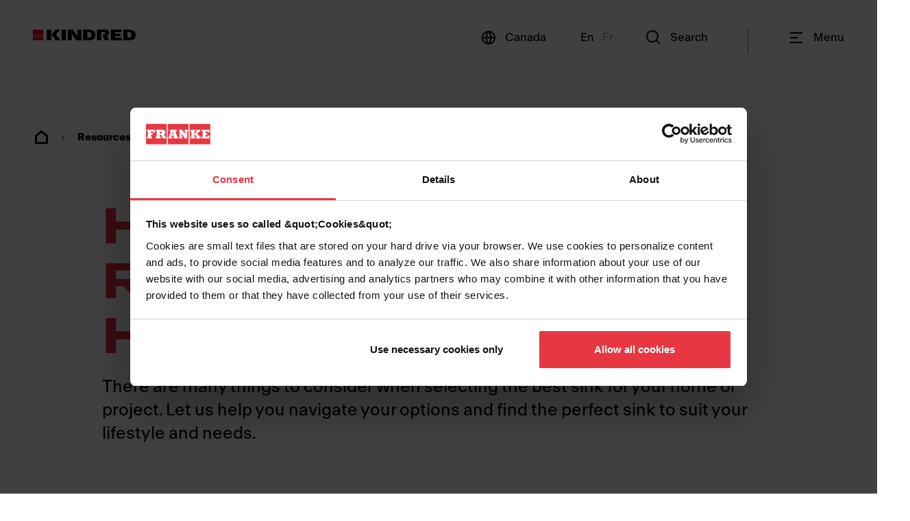

--- FILE ---
content_type: text/html;charset=utf-8
request_url: https://www.kindred-sinkware.com/ca/en/resources/kitchen-sink-buying-guide.html
body_size: 15433
content:
<!DOCTYPE HTML>
<html lang="en-CA" data-font="antartica-latin">
<head>
    <meta charset="UTF-8"/>
    <title>How to Choose a Sink | Kindred-sinkware.com</title>
    
    <meta name="description" content="There are many things to consider when finding a sink. Let Kindred help navigate the options and find the perfect sink to suit your home, style &amp; function.
"/>
    <meta name="template" content="page-content"/>
    <meta name="viewport" content="width=device-width, initial-scale=1"/>
    

    
    
<script defer="defer" type="text/javascript" src="/.rum/@adobe/helix-rum-js@%5E2/dist/rum-standalone.js"></script>
<link rel="canonical" href="https://www.kindred-sinkware.com/ca/en/resources/kitchen-sink-buying-guide.html"/>
<link rel="alternate" hreflang="en-US" href="https://www.kindred-sinkware.com/us/en/resources/kitchen-sink-buying-guide.html"/>
<link rel="alternate" hreflang="en-CA" href="https://www.kindred-sinkware.com/ca/en/resources/kitchen-sink-buying-guide.html"/>

    
    <meta property="og:title" content="Sink Buying Guide "/>
    <meta property="og:description" content="There are many things to consider when selecting the best sink for your home or project. Let us help you navigate your options and find the perfect sink to suit your lifestyle and needs. "/>
    <meta property="og:url" content="https://www.kindred-sinkware.com/ca/en/resources/kitchen-sink-buying-guide.html"/>
    <meta property="og:type" content="website"/>
    <meta property="twitter:card" content="summary"/>
    <meta property="twitter:site" content="Franke"/>
    <meta property="twitter:creator" content="Franke"/>
    <meta property="twitter:title" content="Sink Buying Guide "/>
    <meta property="twitter:description" content="There are many things to consider when selecting the best sink for your home or project. Let us help you navigate your options and find the perfect sink to suit your lifestyle and needs. "/>
    <meta property="twitter:image" content="https://assets.franke.com/is/image/frankemanagement/header-sink-guide?fit=crop,1&wid=1200&hei=630"/>
    <meta property="og:locale" content="en_CA"/>
    <meta property="og:image" content="https://assets.franke.com/is/image/frankemanagement/header-sink-guide?fit=crop,1&wid=1200&hei=630"/>
    <meta property="og:site_name" content="Franke"/>
    


    

    
    
<link rel="stylesheet" href="/etc.clientlibs/franke-aem/clientlibs/clientlib-base.lc-392d73a9971acceab12613b1298ac447-lc.min.css" type="text/css">



        
    
        
    
        
    
<link rel="stylesheet" href="/etc.clientlibs/franke-aem/clientlibs/clientlib-antartica-fonts.lc-d0d3d697be242ef40a77ea84509e7119-lc.min.css" type="text/css">



    


    
    
    

    

    


        <script type="text/javascript" src="//assets.adobedtm.com/f1d37cb9eede/0f86fe171eb8/launch-0b9145e3dc18.min.js" async></script>


    
    



    
    
<link rel="stylesheet" href="/etc.clientlibs/franke-aem/clientlibs/clientlib-site.lc-fe4a45d976a9fecd5d8ca83f14652313-lc.min.css" type="text/css">
<link rel="stylesheet" href="/etc.clientlibs/franke-aem/clientlibs/clientlib-icons.lc-325e875cb75ced86a20f576911932341-lc.min.css" type="text/css">



    

    
    <link rel="icon" sizes="192x192" href="/etc.clientlibs/franke-aem/clientlibs/clientlib-kindred-favicons/resources/icon-192x192.png"/>
    <link rel="apple-touch-icon" sizes="180x180" href="/etc.clientlibs/franke-aem/clientlibs/clientlib-kindred-favicons/resources/apple-touch-icon-180x180.png"/>
    <link rel="apple-touch-icon" sizes="167x167" href="/etc.clientlibs/franke-aem/clientlibs/clientlib-kindred-favicons/resources/apple-touch-icon-167x167.png"/>
    <link rel="apple-touch-icon" sizes="152x152" href="/etc.clientlibs/franke-aem/clientlibs/clientlib-kindred-favicons/resources/apple-touch-icon-152x152.png"/>
    <link rel="apple-touch-icon" sizes="120x120" href="/etc.clientlibs/franke-aem/clientlibs/clientlib-kindred-favicons/resources/apple-touch-icon-120x120.png"/>
    <meta name="msapplication-square310x310logo" content="/etc.clientlibs/franke-aem/clientlibs/clientlib-kindred-favicons/resources/icon-310x310.png"/>
    <meta name="msapplication-wide310x150logo" content="/etc.clientlibs/franke-aem/clientlibs/clientlib-kindred-favicons/resources/icon-310x150.png"/>
    <meta name="msapplication-square150x150logo" content="/etc.clientlibs/franke-aem/clientlibs/clientlib-kindred-favicons/resources/icon-150x150.png"/>
    <meta name="msapplication-square70x70logo" content="/etc.clientlibs/franke-aem/clientlibs/clientlib-kindred-favicons/resources/icon-70x70.png"/>

    
    <script type="application/ld+json">
    {
  "@context" : "http://schema.org/",
  "@type" : "ItemList",
  "itemListElement" : [ ]
}
</script>


</head>
<body class="page basicpage kindred-theme" id="page-679f085e62" data-cmp-data-layer-enabled>
<script>
    window.adobeDataLayer = window.adobeDataLayer || [];
    adobeDataLayer.push({
        page: JSON.parse("{\x22country\x22:\x22ca\x22,\x22globalName\x22:\x22resources\/kitchen\u002Dsink\u002Dbuying\u002Dguide\x22,\x22division\x22:\x22\x22,\x22pageType\x22:\x22franke\u002Daem\/components\/page\x22,\x22xdm:language\x22:\x22en\u002DCA\x22,\x22dc:description\x22:\x22There are many things to consider when selecting the best sink for your home or project. Let us help you navigate your options and find the perfect sink to suit your lifestyle and needs. \x22,\x22repo:path\x22:\x22\/content\/kindred\/ca\/en\/resources\/kitchen\u002Dsink\u002Dbuying\u002Dguide.html\x22,\x22dc:title\x22:\x22Sink Buying Guide \x22,\x22xdm:tags\x22:[],\x22repo:modifyDate\x22:\x222024\u002D10\u002D03T13:44:32Z\x22,\x22xdm:template\x22:\x22\/conf\/kindred\/settings\/wcm\/templates\/page\u002Dcontent\x22,\x22@type\x22:\x22core\/wcm\/components\/page\/v2\/page\x22}"),
        event:'cmp:show',
        eventInfo: {
            path: 'page.page\u002D679f085e62'
        }
    });
</script>


    

<div class="cmp-page__skiptomaincontent">
    <a class="cmp-page__skiptomaincontent-link" href="#main-content">Skip to main content</a>
</div>

    
<link rel="stylesheet" href="/etc.clientlibs/core/wcm/components/page/v2/page/clientlibs/site/skiptomaincontent.lc-696ce9a06faa733b225ffb8c05f16db9-lc.min.css" type="text/css">




    
<div class="root container responsivegrid">

    
    
    
    <div id="container-d326975737" class="cmp-container">
        
        <div class="experiencefragment">
<div id="experiencefragment-7438d3ffe6" class="cmp-experiencefragment cmp-experiencefragment--header">


    
    <div id="container-fdf3b21e78" class="cmp-container">
        


<div class="aem-Grid aem-Grid--12 aem-Grid--default--12 ">
    
    <div class="header aem-GridColumn aem-GridColumn--default--12">

    
    <header data-cmp-data-json="{&#34;id&#34;:&#34;header-40f5e51cce&#34;,&#34;ariaNavLabel&#34;:&#34;Navigation menu&#34;,&#34;inContentPage&#34;:true,&#34;hideMenu&#34;:false,&#34;hideSearch&#34;:false,&#34;hideCountryLanguage&#34;:false,&#34;hideLanguageSwitcher&#34;:false,&#34;hideLogo&#34;:false,&#34;showLanguageSwitcherOnMobile&#34;:false,&#34;languageSwitcher&#34;:[{&#34;title&#34;:&#34;English (United States)&#34;,&#34;displayName&#34;:&#34;En&#34;,&#34;link&#34;:{&#34;url&#34;:&#34;/content/kindred/ca/en/resources/kitchen-sink-buying-guide.html&#34;,&#34;valid&#34;:true,&#34;externalizedURL&#34;:&#34;/ca/en/resources/kitchen-sink-buying-guide.html&#34;,&#34;htmlAttributes&#34;:{&#34;href&#34;:&#34;/content/kindred/ca/en/resources/kitchen-sink-buying-guide.html&#34;},&#34;mappedURL&#34;:&#34;https://www.kindred-sinkware.com/ca/en/resources/kitchen-sink-buying-guide.html&#34;,&#34;isTargetBlank&#34;:false},&#34;active&#34;:true},{&#34;title&#34;:&#34;Français&#34;,&#34;displayName&#34;:&#34;Fr&#34;,&#34;link&#34;:{&#34;url&#34;:&#34;/content/kindred/ca/fr.html&#34;,&#34;valid&#34;:true,&#34;externalizedURL&#34;:&#34;/ca/fr.html&#34;,&#34;htmlAttributes&#34;:{&#34;href&#34;:&#34;/content/kindred/ca/fr.html&#34;},&#34;mappedURL&#34;:&#34;https://www.kindred-sinkware.com/ca/fr.html&#34;,&#34;isTargetBlank&#34;:false},&#34;active&#34;:false}],&#34;switchToHeaderV2&#34;:false,&#34;:type&#34;:&#34;franke-aem/components/header&#34;,&#34;:itemsOrder&#34;:[&#34;logo&#34;,&#34;countrylanguageswitcher&#34;,&#34;search&#34;,&#34;menu&#34;,&#34;navigation&#34;],&#34;disableHideOnScroll&#34;:false,&#34;:items&#34;:{&#34;logo&#34;:{&#34;id&#34;:&#34;logo-619c826bbe&#34;,&#34;foregroundImage&#34;:&#34;https://assets.franke.com/is/content/frankemanagement/Logo_Kindred&#34;,&#34;backgroundImage&#34;:&#34;https://assets.franke.com/is/content/frankemanagement/Logo_Box_White&#34;,&#34;altText&#34;:&#34;Kindred Logo&#34;,&#34;logoLink&#34;:&#34;/ca/en.html&#34;,&#34;:type&#34;:&#34;franke-aem/components/header/logo&#34;,&#34;dataLayer&#34;:{&#34;logo-619c826bbe&#34;:{&#34;@type&#34;:&#34;franke-aem/components/header/logo&#34;,&#34;repo:modifyDate&#34;:&#34;2022-11-03T09:27:42Z&#34;}}},&#34;countrylanguageswitcher&#34;:{&#34;id&#34;:&#34;countrylanguageswitcher-ff5adc9a23&#34;,&#34;countrySwitchLabel&#34;:&#34;Choose Country&#34;,&#34;searchPlaceholder&#34;:&#34;Search for country&#34;,&#34;hideSearch&#34;:false,&#34;groupByRegions&#34;:false,&#34;items&#34;:[{&#34;title&#34;:&#34;Canada&#34;,&#34;languages&#34;:[{&#34;title&#34;:&#34;English (United States)&#34;,&#34;displayName&#34;:&#34;En&#34;,&#34;link&#34;:{&#34;url&#34;:&#34;/content/kindred/ca/en/resources/kitchen-sink-buying-guide.html&#34;,&#34;valid&#34;:true,&#34;externalizedURL&#34;:&#34;/ca/en/resources/kitchen-sink-buying-guide.html&#34;,&#34;htmlAttributes&#34;:{&#34;href&#34;:&#34;/content/kindred/ca/en/resources/kitchen-sink-buying-guide.html&#34;},&#34;mappedURL&#34;:&#34;https://www.kindred-sinkware.com/ca/en/resources/kitchen-sink-buying-guide.html&#34;,&#34;isTargetBlank&#34;:false},&#34;active&#34;:true},{&#34;title&#34;:&#34;Français&#34;,&#34;displayName&#34;:&#34;Fr&#34;,&#34;link&#34;:{&#34;url&#34;:&#34;/content/kindred/ca/fr.html&#34;,&#34;valid&#34;:true,&#34;externalizedURL&#34;:&#34;/ca/fr.html&#34;,&#34;htmlAttributes&#34;:{&#34;href&#34;:&#34;/content/kindred/ca/fr.html&#34;},&#34;mappedURL&#34;:&#34;https://www.kindred-sinkware.com/ca/fr.html&#34;,&#34;isTargetBlank&#34;:false},&#34;active&#34;:false}]},{&#34;title&#34;:&#34;United States&#34;,&#34;languages&#34;:[{&#34;title&#34;:&#34;English (United States)&#34;,&#34;displayName&#34;:&#34;En&#34;,&#34;link&#34;:{&#34;url&#34;:&#34;/content/kindred/us/en/resources/kitchen-sink-buying-guide.html&#34;,&#34;valid&#34;:true,&#34;externalizedURL&#34;:&#34;/us/en/resources/kitchen-sink-buying-guide.html&#34;,&#34;htmlAttributes&#34;:{&#34;href&#34;:&#34;/content/kindred/us/en/resources/kitchen-sink-buying-guide.html&#34;},&#34;mappedURL&#34;:&#34;https://www.kindred-sinkware.com/us/en/resources/kitchen-sink-buying-guide.html&#34;,&#34;isTargetBlank&#34;:false},&#34;active&#34;:false}]}],&#34;regionItems&#34;:[],&#34;countryPageLabel&#34;:&#34;Canada&#34;,&#34;:type&#34;:&#34;franke-aem/components/countrylanguageswitcher&#34;,&#34;dataLayer&#34;:{&#34;countrylanguageswitcher-ff5adc9a23&#34;:{&#34;@type&#34;:&#34;franke-aem/components/countrylanguageswitcher&#34;,&#34;repo:modifyDate&#34;:&#34;2022-10-14T09:24:14Z&#34;}}},&#34;search&#34;:{&#34;id&#34;:&#34;search-2b0ac2864a&#34;,&#34;titleFirstLine&#34;:&#34;Search&#34;,&#34;titleSecondLine&#34;:&#34;Kindred&#34;,&#34;buttonLabel&#34;:&#34;Search&#34;,&#34;placeholder&#34;:&#34;I am looking for&#34;,&#34;backlinkLabel&#34;:&#34;Back&#34;,&#34;showAllLabel&#34;:&#34;Show all&#34;,&#34;showMoreLabel&#34;:&#34;Show more&#34;,&#34;searchLabel&#34;:&#34;Search&#34;,&#34;searchTabs&#34;:[{&#34;id&#34;:&#34;&#34;,&#34;label&#34;:&#34;Kindred&#34;,&#34;searchSections&#34;:[{&#34;label&#34;:&#34;Products&#34;,&#34;endpoint&#34;:&#34;/apis/plp?store_availability=fks-ca-b2b&amp;lang=en_CA&amp;brandCodes=kindred&#34;,&#34;searchType&#34;:&#34;PCM_PRODUCTS&#34;,&#34;baseUrlTemplate&#34;:&#34;/ca/en/products/all-products/product-detail-page.html/:productId.html&#34;,&#34;plpUrl&#34;:&#34;/ca/en/products/all-products.html?query=:searchTerm&#34;,&#34;productVariantLabel&#34;:&#34;See all variants&#34;},{&#34;label&#34;:&#34;Pages&#34;,&#34;endpoint&#34;:&#34;/content/experience-fragments/kindred/ca/en/site/header/master/_jcr_content/root/header/search.search.json?site=kindred&amp;division=&amp;country=ca&amp;language=en&amp;type=PAGES&#34;,&#34;searchType&#34;:&#34;PAGES&#34;},{&#34;label&#34;:&#34;Documents&#34;,&#34;endpoint&#34;:&#34;/content/experience-fragments/kindred/ca/en/site/header/master/_jcr_content/root/header/search.search.json?site=kindred&amp;division=&amp;country=ca&amp;language=en&amp;type=DOCUMENTS&#34;,&#34;searchType&#34;:&#34;DOCUMENTS&#34;}]}],&#34;previewSectionPageSize&#34;:&#34;3&#34;,&#34;showAllPageSize&#34;:&#34;10&#34;,&#34;errorApiTitle&#34;:&#34;Sorry API is not responding&#34;,&#34;errorApiDescription&#34;:&#34;Try again later&#34;,&#34;noResultsTitle&#34;:&#34;Sorry no results have been found&#34;,&#34;noResultsDescription&#34;:&#34;Check the spelling of your keyword. Try fewer, different or more general keywords&#34;,&#34;itemsNumber&#34;:&#34;3&#34;,&#34;dataLayer&#34;:{&#34;search-2b0ac2864a&#34;:{&#34;@type&#34;:&#34;franke-aem/components/header/search&#34;,&#34;repo:modifyDate&#34;:&#34;2023-03-13T13:54:13Z&#34;}},&#34;:type&#34;:&#34;franke-aem/components/header/search&#34;},&#34;menu&#34;:{&#34;id&#34;:&#34;menu-b5fcbdd7e4&#34;,&#34;buttonLabel&#34;:&#34;Menu&#34;,&#34;:type&#34;:&#34;franke-aem/components/header/menu&#34;,&#34;dataLayer&#34;:{&#34;menu-b5fcbdd7e4&#34;:{&#34;@type&#34;:&#34;franke-aem/components/header/menu&#34;}}},&#34;navigation&#34;:{&#34;id&#34;:&#34;navigation-d88298769b&#34;,&#34;teaser&#34;:{&#34;id&#34;:&#34;navigation-d88298769b&#34;,&#34;dataLayer&#34;:{&#34;navigation-d88298769b&#34;:{&#34;@type&#34;:&#34;franke-aem/components/header/navigation&#34;}},&#34;:type&#34;:&#34;franke-aem/components/header/navigation&#34;},&#34;accessibilityLabel&#34;:&#34;Navigation&#34;,&#34;:type&#34;:&#34;franke-aem/components/header/navigation&#34;,&#34;:itemsOrder&#34;:[&#34;navigationitem&#34;,&#34;navigationitem_copy&#34;,&#34;navigationitem_165271831&#34;,&#34;navigationitem_1731386154&#34;,&#34;navigationitem_1094385868&#34;,&#34;navigationitem_1983659167&#34;,&#34;navigationitem_copy_284595590&#34;,&#34;navigationitem_copy_313532061&#34;,&#34;navigationitem_copy_1368552827&#34;,&#34;navigationitem_copy_1563035145&#34;],&#34;:items&#34;:{&#34;navigationitem&#34;:{&#34;id&#34;:&#34;navigationitem-7d029ed8e2&#34;,&#34;sectionLabel&#34;:&#34;Kindred&#34;,&#34;divisionPageLabel&#34;:&#34;Home&#34;,&#34;onePagerLink&#34;:{&#34;url&#34;:&#34;/content/kindred/ca/en/home.html&#34;,&#34;valid&#34;:true,&#34;externalizedURL&#34;:&#34;/ca/en/home.html&#34;,&#34;htmlAttributes&#34;:{&#34;href&#34;:&#34;/content/kindred/ca/en/home.html&#34;},&#34;mappedURL&#34;:&#34;https://www.kindred-sinkware.com/ca/en/home.html&#34;,&#34;isTargetBlank&#34;:false},&#34;teaser&#34;:{&#34;id&#34;:&#34;navigationitem-7d029ed8e2&#34;,&#34;dataLayer&#34;:{&#34;navigationitem-7d029ed8e2&#34;:{&#34;@type&#34;:&#34;franke-aem/components/header/navigation/navigationitem&#34;,&#34;repo:modifyDate&#34;:&#34;2022-10-24T04:26:23Z&#34;}},&#34;:type&#34;:&#34;franke-aem/components/header/navigation/navigationitem&#34;},&#34;dataLayer&#34;:{&#34;navigationitem-7d029ed8e2&#34;:{&#34;@type&#34;:&#34;franke-aem/components/header/navigation/navigationitem&#34;,&#34;repo:modifyDate&#34;:&#34;2022-10-24T04:26:23Z&#34;}},&#34;:type&#34;:&#34;franke-aem/components/header/navigation/navigationitem&#34;},&#34;navigationitem_copy&#34;:{&#34;id&#34;:&#34;navigationitem-802076b460&#34;,&#34;divisionPageLabel&#34;:&#34;Sinks&#34;,&#34;onePagerLink&#34;:{&#34;url&#34;:&#34;/content/kindred/ca/en/products/sinks.html&#34;,&#34;valid&#34;:true,&#34;externalizedURL&#34;:&#34;/ca/en/products/sinks.html&#34;,&#34;htmlAttributes&#34;:{&#34;href&#34;:&#34;/content/kindred/ca/en/products/sinks.html&#34;},&#34;mappedURL&#34;:&#34;https://www.kindred-sinkware.com/ca/en/products/sinks.html&#34;,&#34;isTargetBlank&#34;:false},&#34;teaser&#34;:{&#34;id&#34;:&#34;navigationitem-802076b460&#34;,&#34;dataLayer&#34;:{&#34;navigationitem-802076b460&#34;:{&#34;@type&#34;:&#34;franke-aem/components/header/navigation/navigationitem&#34;,&#34;repo:modifyDate&#34;:&#34;2023-07-17T16:11:42Z&#34;}},&#34;:type&#34;:&#34;franke-aem/components/header/navigation/navigationitem&#34;},&#34;dataLayer&#34;:{&#34;navigationitem-802076b460&#34;:{&#34;@type&#34;:&#34;franke-aem/components/header/navigation/navigationitem&#34;,&#34;repo:modifyDate&#34;:&#34;2023-07-17T16:11:42Z&#34;}},&#34;:type&#34;:&#34;franke-aem/components/header/navigation/navigationitem&#34;},&#34;navigationitem_165271831&#34;:{&#34;id&#34;:&#34;navigationitem-7f54342a1e&#34;,&#34;divisionPageLabel&#34;:&#34;Sink Accessories&#34;,&#34;onePagerLink&#34;:{&#34;url&#34;:&#34;/content/kindred/ca/en/products/sink-accessories.html&#34;,&#34;valid&#34;:true,&#34;externalizedURL&#34;:&#34;/ca/en/products/sink-accessories.html&#34;,&#34;htmlAttributes&#34;:{&#34;href&#34;:&#34;/content/kindred/ca/en/products/sink-accessories.html&#34;},&#34;mappedURL&#34;:&#34;https://www.kindred-sinkware.com/ca/en/products/sink-accessories.html&#34;,&#34;isTargetBlank&#34;:false},&#34;teaser&#34;:{&#34;id&#34;:&#34;navigationitem-7f54342a1e&#34;,&#34;dataLayer&#34;:{&#34;navigationitem-7f54342a1e&#34;:{&#34;@type&#34;:&#34;franke-aem/components/header/navigation/navigationitem&#34;,&#34;repo:modifyDate&#34;:&#34;2023-07-17T16:11:35Z&#34;}},&#34;:type&#34;:&#34;franke-aem/components/header/navigation/navigationitem&#34;},&#34;dataLayer&#34;:{&#34;navigationitem-7f54342a1e&#34;:{&#34;@type&#34;:&#34;franke-aem/components/header/navigation/navigationitem&#34;,&#34;repo:modifyDate&#34;:&#34;2023-07-17T16:11:35Z&#34;}},&#34;:type&#34;:&#34;franke-aem/components/header/navigation/navigationitem&#34;},&#34;navigationitem_1731386154&#34;:{&#34;id&#34;:&#34;navigationitem-152af9abc9&#34;,&#34;divisionPageLabel&#34;:&#34;Waste Disposers&#34;,&#34;onePagerLink&#34;:{&#34;url&#34;:&#34;/content/kindred/ca/en/products/waste-disposers.html&#34;,&#34;valid&#34;:true,&#34;externalizedURL&#34;:&#34;/ca/en/products/waste-disposers.html&#34;,&#34;htmlAttributes&#34;:{&#34;href&#34;:&#34;/content/kindred/ca/en/products/waste-disposers.html&#34;},&#34;mappedURL&#34;:&#34;https://www.kindred-sinkware.com/ca/en/products/waste-disposers.html&#34;,&#34;isTargetBlank&#34;:false},&#34;teaser&#34;:{&#34;id&#34;:&#34;navigationitem-152af9abc9&#34;,&#34;dataLayer&#34;:{&#34;navigationitem-152af9abc9&#34;:{&#34;@type&#34;:&#34;franke-aem/components/header/navigation/navigationitem&#34;,&#34;repo:modifyDate&#34;:&#34;2023-07-17T16:11:45Z&#34;}},&#34;:type&#34;:&#34;franke-aem/components/header/navigation/navigationitem&#34;},&#34;dataLayer&#34;:{&#34;navigationitem-152af9abc9&#34;:{&#34;@type&#34;:&#34;franke-aem/components/header/navigation/navigationitem&#34;,&#34;repo:modifyDate&#34;:&#34;2023-07-17T16:11:45Z&#34;}},&#34;:type&#34;:&#34;franke-aem/components/header/navigation/navigationitem&#34;},&#34;navigationitem_1094385868&#34;:{&#34;id&#34;:&#34;navigationitem-41ff908481&#34;,&#34;divisionPageLabel&#34;:&#34;Store Locator&#34;,&#34;onePagerLink&#34;:{&#34;url&#34;:&#34;/content/kindred/ca/en/contact/store-locator.html&#34;,&#34;valid&#34;:true,&#34;externalizedURL&#34;:&#34;/ca/en/support/store-locator.html&#34;,&#34;htmlAttributes&#34;:{&#34;href&#34;:&#34;/content/kindred/ca/en/contact/store-locator.html&#34;},&#34;mappedURL&#34;:&#34;https://www.kindred-sinkware.com/ca/en/support/store-locator.html&#34;,&#34;isTargetBlank&#34;:false},&#34;teaser&#34;:{&#34;id&#34;:&#34;navigationitem-41ff908481&#34;,&#34;dataLayer&#34;:{&#34;navigationitem-41ff908481&#34;:{&#34;@type&#34;:&#34;franke-aem/components/header/navigation/navigationitem&#34;,&#34;repo:modifyDate&#34;:&#34;2023-07-17T16:11:55Z&#34;}},&#34;:type&#34;:&#34;franke-aem/components/header/navigation/navigationitem&#34;},&#34;dataLayer&#34;:{&#34;navigationitem-41ff908481&#34;:{&#34;@type&#34;:&#34;franke-aem/components/header/navigation/navigationitem&#34;,&#34;repo:modifyDate&#34;:&#34;2023-07-17T16:11:55Z&#34;}},&#34;:type&#34;:&#34;franke-aem/components/header/navigation/navigationitem&#34;},&#34;navigationitem_1983659167&#34;:{&#34;id&#34;:&#34;navigationitem-823343080c&#34;,&#34;divisionPageLabel&#34;:&#34;Product Catalog&#34;,&#34;onePagerLink&#34;:{&#34;url&#34;:&#34;/content/kindred/ca/en/product-catalog.html&#34;,&#34;valid&#34;:true,&#34;externalizedURL&#34;:&#34;/ca/en/product-catalog.html&#34;,&#34;htmlAttributes&#34;:{&#34;href&#34;:&#34;/content/kindred/ca/en/product-catalog.html&#34;},&#34;mappedURL&#34;:&#34;https://www.kindred-sinkware.com/ca/en/product-catalog.html&#34;,&#34;isTargetBlank&#34;:false},&#34;teaser&#34;:{&#34;id&#34;:&#34;navigationitem-823343080c&#34;,&#34;dataLayer&#34;:{&#34;navigationitem-823343080c&#34;:{&#34;@type&#34;:&#34;franke-aem/components/header/navigation/navigationitem&#34;,&#34;repo:modifyDate&#34;:&#34;2025-07-22T21:12:08Z&#34;}},&#34;:type&#34;:&#34;franke-aem/components/header/navigation/navigationitem&#34;},&#34;dataLayer&#34;:{&#34;navigationitem-823343080c&#34;:{&#34;@type&#34;:&#34;franke-aem/components/header/navigation/navigationitem&#34;,&#34;repo:modifyDate&#34;:&#34;2025-07-22T21:12:08Z&#34;}},&#34;:type&#34;:&#34;franke-aem/components/header/navigation/navigationitem&#34;},&#34;navigationitem_copy_284595590&#34;:{&#34;id&#34;:&#34;navigationitem-85716c18a1&#34;,&#34;divisionPageLabel&#34;:&#34;Resources&#34;,&#34;teaser&#34;:{&#34;id&#34;:&#34;navigationitem-85716c18a1&#34;,&#34;dataLayer&#34;:{&#34;navigationitem-85716c18a1&#34;:{&#34;@type&#34;:&#34;franke-aem/components/header/navigation/navigationitem&#34;,&#34;repo:modifyDate&#34;:&#34;2023-03-14T16:20:47Z&#34;}},&#34;:type&#34;:&#34;franke-aem/components/header/navigation/navigationitem&#34;},&#34;navigationSubLinks&#34;:[{&#34;link&#34;:{&#34;url&#34;:&#34;/content/kindred/ca/en/resources.html&#34;,&#34;valid&#34;:true,&#34;externalizedURL&#34;:&#34;/ca/en/resources.html&#34;,&#34;htmlAttributes&#34;:{&#34;href&#34;:&#34;/content/kindred/ca/en/resources.html&#34;},&#34;mappedURL&#34;:&#34;https://www.kindred-sinkware.com/ca/en/resources.html&#34;,&#34;isTargetBlank&#34;:false},&#34;active&#34;:false,&#34;linkTitle&#34;:&#34;Overview&#34;},{&#34;link&#34;:{&#34;url&#34;:&#34;/content/kindred/ca/en/resources/kitchen-sink-buying-guide.html&#34;,&#34;valid&#34;:true,&#34;externalizedURL&#34;:&#34;/ca/en/resources/kitchen-sink-buying-guide.html&#34;,&#34;htmlAttributes&#34;:{&#34;href&#34;:&#34;/content/kindred/ca/en/resources/kitchen-sink-buying-guide.html&#34;},&#34;mappedURL&#34;:&#34;https://www.kindred-sinkware.com/ca/en/resources/kitchen-sink-buying-guide.html&#34;,&#34;isTargetBlank&#34;:false},&#34;active&#34;:true,&#34;linkTitle&#34;:&#34;Sink Buying Guide &#34;},{&#34;link&#34;:{&#34;url&#34;:&#34;/content/kindred/ca/en/resources/kitchen-sink-materials.html&#34;,&#34;valid&#34;:true,&#34;externalizedURL&#34;:&#34;/ca/en/resources/kitchen-sink-materials.html&#34;,&#34;htmlAttributes&#34;:{&#34;href&#34;:&#34;/content/kindred/ca/en/resources/kitchen-sink-materials.html&#34;},&#34;mappedURL&#34;:&#34;https://www.kindred-sinkware.com/ca/en/resources/kitchen-sink-materials.html&#34;,&#34;isTargetBlank&#34;:false},&#34;active&#34;:false,&#34;linkTitle&#34;:&#34;Sink Materials&#34;},{&#34;link&#34;:{&#34;url&#34;:&#34;/content/kindred/ca/en/resources/kitchen-sink-installation.html&#34;,&#34;valid&#34;:true,&#34;externalizedURL&#34;:&#34;/ca/en/resources/kitchen-sink-installation.html&#34;,&#34;htmlAttributes&#34;:{&#34;href&#34;:&#34;/content/kindred/ca/en/resources/kitchen-sink-installation.html&#34;},&#34;mappedURL&#34;:&#34;https://www.kindred-sinkware.com/ca/en/resources/kitchen-sink-installation.html&#34;,&#34;isTargetBlank&#34;:false},&#34;active&#34;:false,&#34;linkTitle&#34;:&#34;Sink Installation&#34;},{&#34;link&#34;:{&#34;url&#34;:&#34;/content/kindred/ca/en/resources/kitchen-sink-care-and-maintenance.html&#34;,&#34;valid&#34;:true,&#34;externalizedURL&#34;:&#34;/ca/en/resources/kitchen-sink-care-and-maintenance.html&#34;,&#34;htmlAttributes&#34;:{&#34;href&#34;:&#34;/content/kindred/ca/en/resources/kitchen-sink-care-and-maintenance.html&#34;},&#34;mappedURL&#34;:&#34;https://www.kindred-sinkware.com/ca/en/resources/kitchen-sink-care-and-maintenance.html&#34;,&#34;isTargetBlank&#34;:false},&#34;active&#34;:false,&#34;linkTitle&#34;:&#34;Sink Care and Maintenance&#34;},{&#34;link&#34;:{&#34;url&#34;:&#34;/content/kindred/ca/en/resources/digital-brochures.html&#34;,&#34;valid&#34;:true,&#34;externalizedURL&#34;:&#34;/ca/en/resources/digital-brochures.html&#34;,&#34;htmlAttributes&#34;:{&#34;href&#34;:&#34;/content/kindred/ca/en/resources/digital-brochures.html&#34;},&#34;mappedURL&#34;:&#34;https://www.kindred-sinkware.com/ca/en/resources/digital-brochures.html&#34;,&#34;isTargetBlank&#34;:false},&#34;active&#34;:false,&#34;linkTitle&#34;:&#34;Digital Brochures&#34;},{&#34;link&#34;:{&#34;url&#34;:&#34;/content/kindred/ca/en/resources/technical-documents.html&#34;,&#34;valid&#34;:true,&#34;externalizedURL&#34;:&#34;/ca/en/resources/technical-documents.html&#34;,&#34;htmlAttributes&#34;:{&#34;href&#34;:&#34;/content/kindred/ca/en/resources/technical-documents.html&#34;},&#34;mappedURL&#34;:&#34;https://www.kindred-sinkware.com/ca/en/resources/technical-documents.html&#34;,&#34;isTargetBlank&#34;:false},&#34;active&#34;:false,&#34;linkTitle&#34;:&#34;Technical Documents&#34;}],&#34;dataLayer&#34;:{&#34;navigationitem-85716c18a1&#34;:{&#34;@type&#34;:&#34;franke-aem/components/header/navigation/navigationitem&#34;,&#34;repo:modifyDate&#34;:&#34;2023-03-14T16:20:47Z&#34;}},&#34;:type&#34;:&#34;franke-aem/components/header/navigation/navigationitem&#34;},&#34;navigationitem_copy_313532061&#34;:{&#34;id&#34;:&#34;navigationitem-fa6a69c227&#34;,&#34;divisionPageLabel&#34;:&#34;Support&#34;,&#34;teaser&#34;:{&#34;id&#34;:&#34;navigationitem-fa6a69c227&#34;,&#34;dataLayer&#34;:{&#34;navigationitem-fa6a69c227&#34;:{&#34;@type&#34;:&#34;franke-aem/components/header/navigation/navigationitem&#34;,&#34;repo:modifyDate&#34;:&#34;2023-03-14T16:37:29Z&#34;}},&#34;:type&#34;:&#34;franke-aem/components/header/navigation/navigationitem&#34;},&#34;navigationSubLinks&#34;:[{&#34;link&#34;:{&#34;url&#34;:&#34;/content/kindred/ca/en/contact.html&#34;,&#34;valid&#34;:true,&#34;externalizedURL&#34;:&#34;/ca/en/support.html&#34;,&#34;htmlAttributes&#34;:{&#34;href&#34;:&#34;/content/kindred/ca/en/contact.html&#34;},&#34;mappedURL&#34;:&#34;https://www.kindred-sinkware.com/ca/en/support.html&#34;,&#34;isTargetBlank&#34;:false},&#34;active&#34;:false,&#34;linkTitle&#34;:&#34;Overview&#34;},{&#34;link&#34;:{&#34;url&#34;:&#34;/content/kindred/ca/en/contact/contact-form.html&#34;,&#34;valid&#34;:true,&#34;externalizedURL&#34;:&#34;/ca/en/support/contact-form.html&#34;,&#34;htmlAttributes&#34;:{&#34;href&#34;:&#34;/content/kindred/ca/en/contact/contact-form.html&#34;},&#34;mappedURL&#34;:&#34;https://www.kindred-sinkware.com/ca/en/support/contact-form.html&#34;,&#34;isTargetBlank&#34;:false},&#34;active&#34;:false,&#34;linkTitle&#34;:&#34;Contact Form&#34;},{&#34;link&#34;:{&#34;url&#34;:&#34;/content/kindred/ca/en/contact/warranty.html&#34;,&#34;valid&#34;:true,&#34;externalizedURL&#34;:&#34;/ca/en/support/warranty.html&#34;,&#34;htmlAttributes&#34;:{&#34;href&#34;:&#34;/content/kindred/ca/en/contact/warranty.html&#34;},&#34;mappedURL&#34;:&#34;https://www.kindred-sinkware.com/ca/en/support/warranty.html&#34;,&#34;isTargetBlank&#34;:false},&#34;active&#34;:false,&#34;linkTitle&#34;:&#34;Warranty&#34;},{&#34;link&#34;:{&#34;url&#34;:&#34;/content/kindred/ca/en/contact/faq.html&#34;,&#34;valid&#34;:true,&#34;externalizedURL&#34;:&#34;/ca/en/support/faq.html&#34;,&#34;htmlAttributes&#34;:{&#34;href&#34;:&#34;/content/kindred/ca/en/contact/faq.html&#34;},&#34;mappedURL&#34;:&#34;https://www.kindred-sinkware.com/ca/en/support/faq.html&#34;,&#34;isTargetBlank&#34;:false},&#34;active&#34;:false,&#34;linkTitle&#34;:&#34;FAQ&#34;},{&#34;link&#34;:{&#34;url&#34;:&#34;/content/kindred/ca/en/contact/webshop-partner-portal.html&#34;,&#34;valid&#34;:true,&#34;externalizedURL&#34;:&#34;/ca/en/support/webshop-partner-portal.html&#34;,&#34;htmlAttributes&#34;:{&#34;href&#34;:&#34;/content/kindred/ca/en/contact/webshop-partner-portal.html&#34;},&#34;mappedURL&#34;:&#34;https://www.kindred-sinkware.com/ca/en/support/webshop-partner-portal.html&#34;,&#34;isTargetBlank&#34;:false},&#34;active&#34;:false,&#34;linkTitle&#34;:&#34;Kindred Dealer Portal&#34;},{&#34;link&#34;:{&#34;url&#34;:&#34;/content/kindred/ca/en/contact/store-locator.html&#34;,&#34;valid&#34;:true,&#34;externalizedURL&#34;:&#34;/ca/en/support/store-locator.html&#34;,&#34;htmlAttributes&#34;:{&#34;href&#34;:&#34;/content/kindred/ca/en/contact/store-locator.html&#34;},&#34;mappedURL&#34;:&#34;https://www.kindred-sinkware.com/ca/en/support/store-locator.html&#34;,&#34;isTargetBlank&#34;:false},&#34;active&#34;:false,&#34;linkTitle&#34;:&#34;Store Locator&#34;}],&#34;dataLayer&#34;:{&#34;navigationitem-fa6a69c227&#34;:{&#34;@type&#34;:&#34;franke-aem/components/header/navigation/navigationitem&#34;,&#34;repo:modifyDate&#34;:&#34;2023-03-14T16:37:29Z&#34;}},&#34;:type&#34;:&#34;franke-aem/components/header/navigation/navigationitem&#34;},&#34;navigationitem_copy_1368552827&#34;:{&#34;id&#34;:&#34;navigationitem-d2d0a42d22&#34;,&#34;divisionPageLabel&#34;:&#34;Why Kindred&#34;,&#34;onePagerLink&#34;:{&#34;url&#34;:&#34;/content/kindred/ca/en/why-kindred.html&#34;,&#34;valid&#34;:true,&#34;externalizedURL&#34;:&#34;/ca/en/why-kindred.html&#34;,&#34;htmlAttributes&#34;:{&#34;href&#34;:&#34;/content/kindred/ca/en/why-kindred.html&#34;},&#34;mappedURL&#34;:&#34;https://www.kindred-sinkware.com/ca/en/why-kindred.html&#34;,&#34;isTargetBlank&#34;:false},&#34;teaser&#34;:{&#34;id&#34;:&#34;navigationitem-d2d0a42d22&#34;,&#34;dataLayer&#34;:{&#34;navigationitem-d2d0a42d22&#34;:{&#34;@type&#34;:&#34;franke-aem/components/header/navigation/navigationitem&#34;,&#34;repo:modifyDate&#34;:&#34;2023-03-14T16:22:48Z&#34;}},&#34;:type&#34;:&#34;franke-aem/components/header/navigation/navigationitem&#34;},&#34;dataLayer&#34;:{&#34;navigationitem-d2d0a42d22&#34;:{&#34;@type&#34;:&#34;franke-aem/components/header/navigation/navigationitem&#34;,&#34;repo:modifyDate&#34;:&#34;2023-03-14T16:22:48Z&#34;}},&#34;:type&#34;:&#34;franke-aem/components/header/navigation/navigationitem&#34;},&#34;navigationitem_copy_1563035145&#34;:{&#34;id&#34;:&#34;navigationitem-e3d38f8f5d&#34;,&#34;divisionPageLabel&#34;:&#34; Inspiration&#34;,&#34;onePagerLink&#34;:{&#34;url&#34;:&#34;/content/kindred/ca/en/inspiration.html&#34;,&#34;valid&#34;:true,&#34;externalizedURL&#34;:&#34;/ca/en/inspiration.html&#34;,&#34;htmlAttributes&#34;:{&#34;href&#34;:&#34;/content/kindred/ca/en/inspiration.html&#34;},&#34;mappedURL&#34;:&#34;https://www.kindred-sinkware.com/ca/en/inspiration.html&#34;,&#34;isTargetBlank&#34;:false},&#34;teaser&#34;:{&#34;id&#34;:&#34;navigationitem-e3d38f8f5d&#34;,&#34;dataLayer&#34;:{&#34;navigationitem-e3d38f8f5d&#34;:{&#34;@type&#34;:&#34;franke-aem/components/header/navigation/navigationitem&#34;,&#34;repo:modifyDate&#34;:&#34;2023-03-14T16:23:36Z&#34;}},&#34;:type&#34;:&#34;franke-aem/components/header/navigation/navigationitem&#34;},&#34;dataLayer&#34;:{&#34;navigationitem-e3d38f8f5d&#34;:{&#34;@type&#34;:&#34;franke-aem/components/header/navigation/navigationitem&#34;,&#34;repo:modifyDate&#34;:&#34;2023-03-14T16:23:36Z&#34;}},&#34;:type&#34;:&#34;franke-aem/components/header/navigation/navigationitem&#34;}},&#34;dataLayer&#34;:{&#34;navigation-d88298769b&#34;:{&#34;shownItems&#34;:[&#34;navigationitem&#34;,&#34;navigationitem_copy&#34;,&#34;navigationitem_165271831&#34;,&#34;navigationitem_1731386154&#34;,&#34;navigationitem_1094385868&#34;,&#34;navigationitem_1983659167&#34;,&#34;navigationitem_copy_284595590&#34;,&#34;navigationitem_copy_313532061&#34;,&#34;navigationitem_copy_1368552827&#34;,&#34;navigationitem_copy_1563035145&#34;],&#34;@type&#34;:&#34;franke-aem/components/header/navigation&#34;}}}},&#34;dataLayer&#34;:{&#34;header-40f5e51cce&#34;:{&#34;shownItems&#34;:[&#34;logo&#34;,&#34;countrylanguageswitcher&#34;,&#34;search&#34;,&#34;menu&#34;,&#34;navigation&#34;],&#34;@type&#34;:&#34;franke-aem/components/header&#34;,&#34;repo:modifyDate&#34;:&#34;2022-05-30T10:42:38Z&#34;}}}" id="root-header" data-aria-nav-label="Navigation menu" class="cmp-header">
    
    <a class="cmp-logo" href="/ca/en.html" aria-label="Kindred Logo">
    <img src="https://assets.franke.com/is/content/frankemanagement/Logo_Box_White" alt="Kindred Logo" class="cmp-logo__background" width="150" height="50"/>
    <img src="https://assets.franke.com/is/content/frankemanagement/Logo_Kindred" alt="Kindred Logo" class="cmp-logo__foreground" width="150" height="50"/>
</a>

    



    
    <nav aria-label="Navigation menu">
        <ul class="cmp-header__menu-items" aria-label="Navigation menu">
            
            <li class="cmp-header__menu-item cmp-header__menu-item--hide-on-mobile">
                <div>

    <button class="cmp-button-link" aria-label="Canada">
        <i class="cmp-button-link__icon ri-global-line" aria-hidden="true"></i> 
        <span class="cmp-button-link__menu-item-content">Canada</span>
    </button>




</div>
            </li>
            
            <li>
                <ul class="cmp-nav-language-switcher__list">
                    <li class="cmp-header__menu-item">
                        <a href="/ca/en/resources/kitchen-sink-buying-guide.html" class="cmp-nav-language-switcher cmp-nav-language-switcher--is-active">
                            En
                        </a>
                    </li>
                
                    <li class="cmp-header__menu-item">
                        <a href="/ca/fr.html" class="cmp-nav-language-switcher ">
                            Fr
                        </a>
                    </li>
                </ul>
            </li>
            
            <li class="cmp-header__menu-item cmp-header__menu-item--wishlist">
                <div>

    <div class="cmp-product-wishlist-container">
        <button class="cmp-button-link" aria-label="Go to product">
            <i class="cmp-button-link__icon ri-heart-line" aria-hidden="true"></i>
        </button>
    </div>




</div>
            </li>
            
            <li class="cmp-header__menu-item cmp-header__menu-item--search cmp-header__menu-item--hide-on-mobile">
                <div>

    <div class="cmp-search-field">
        <button class="cmp-button-link" aria-label="Search">
            <i class="cmp-button-link__icon ri-search-line" aria-hidden="true"></i>
            <span class="cmp-button-link__menu-item-content">Search</span>
        </button>
    </div>




</div>
            </li>
            
            
                <li class="cmp-header__menu-item cmp-header__menu-item--hide-on-mobile">
                    <div class="cmp-separator">|</div>
                </li>

                <li class="cmp-header__menu-item cmp-header__menu-item--hide-on-mobile">
                    <div><button id="root-header-menu" class="cmp-button-link" aria-label="Menu">
    <i class="cmp-button-link__icon ri-menu-2-line"></i>
    <span class="cmp-button-link__menu-item-content">Menu</span>
</button>
</div>
                </li>
                
                <li class="cmp-header__menu-item cmp-header__menu-item--hide-on-desktop">
                    <div id="root-header-hamburger" class="cmp-header__hamburger">
                        <i class="cmp-header__icon ri-menu-2-line"></i>
                    </div>
                </li>
            
            
            <li>
<div id="navigation-d88298769b" class="cmp-container">
  
  <div style="display:none">
  <p>Kindred</p>
  
  <div>
    <h2>
      <a href="/ca/en/home.html">Home</a>
    </h2>
  </div>
</div>


    

<div style="display:none">
  
  
  <div>
    <h2>
      <a href="/ca/en/products/sinks.html">Sinks</a>
    </h2>
  </div>
</div>


    

<div style="display:none">
  
  
  <div>
    <h2>
      <a href="/ca/en/products/sink-accessories.html">Sink Accessories</a>
    </h2>
  </div>
</div>


    

<div style="display:none">
  
  
  <div>
    <h2>
      <a href="/ca/en/products/waste-disposers.html">Waste Disposers</a>
    </h2>
  </div>
</div>


    

<div style="display:none">
  
  
  <div>
    <h2>
      <a href="/ca/en/support/store-locator.html">Store Locator</a>
    </h2>
  </div>
</div>


    

<div style="display:none">
  
  
  <div>
    <h2>
      <a href="/ca/en/product-catalog.html">Product Catalog</a>
    </h2>
  </div>
</div>


    

<div style="display:none">
  
  <div>
    <h2>
      <span>Resources</span>
    </h2>
    <div>
      <ul>
        <li>
          <a href="/ca/en/resources.html">Overview</a>
        </li>
      
        <li>
          <a href="/ca/en/resources/kitchen-sink-buying-guide.html">Sink Buying Guide </a>
        </li>
      
        <li>
          <a href="/ca/en/resources/kitchen-sink-materials.html">Sink Materials</a>
        </li>
      
        <li>
          <a href="/ca/en/resources/kitchen-sink-installation.html">Sink Installation</a>
        </li>
      
        <li>
          <a href="/ca/en/resources/kitchen-sink-care-and-maintenance.html">Sink Care and Maintenance</a>
        </li>
      
        <li>
          <a href="/ca/en/resources/digital-brochures.html">Digital Brochures</a>
        </li>
      
        <li>
          <a href="/ca/en/resources/technical-documents.html">Technical Documents</a>
        </li>
      </ul>
    </div>
  </div>
  
</div>


    

<div style="display:none">
  
  <div>
    <h2>
      <span>Support</span>
    </h2>
    <div>
      <ul>
        <li>
          <a href="/ca/en/support.html">Overview</a>
        </li>
      
        <li>
          <a href="/ca/en/support/contact-form.html">Contact Form</a>
        </li>
      
        <li>
          <a href="/ca/en/support/warranty.html">Warranty</a>
        </li>
      
        <li>
          <a href="/ca/en/support/faq.html">FAQ</a>
        </li>
      
        <li>
          <a href="/ca/en/support/webshop-partner-portal.html">Kindred Dealer Portal</a>
        </li>
      
        <li>
          <a href="/ca/en/support/store-locator.html">Store Locator</a>
        </li>
      </ul>
    </div>
  </div>
  
</div>


    

<div style="display:none">
  
  
  <div>
    <h2>
      <a href="/ca/en/why-kindred.html">Why Kindred</a>
    </h2>
  </div>
</div>


    

<div style="display:none">
  
  
  <div>
    <h2>
      <a href="/ca/en/inspiration.html"> Inspiration</a>
    </h2>
  </div>
</div>


    


  
</div>
</li>
        </ul>
    </nav>
</header>

    
    

</div>

    
</div>

    </div>

    
</div>

    
</div>
<div class="breadcrumb"><nav class="cmp-breadcrumb" data-cmp-data-layer="{&#34;breadcrumb--5bfd58515d&#34;:{&#34;@type&#34;:&#34;franke-aem/components/breadcrumb&#34;,&#34;repo:modifyDate&#34;:&#34;2025-03-17T15:31:58Z&#34;}}" aria-label="Breadcrumb" id="breadcrumb--5bfd58515d">
    <ol class="cmp-breadcrumb__list">
        <li id="breadcrumb--5bfd58515d-item-f72648592e" class="cmp-breadcrumb__item">
            
                <a class="cmp-breadcrumb__item-link" href="/ca/en/home.html">Home</a>
            
        </li>
    
        <li id="breadcrumb--5bfd58515d-item-64a5e58174" class="cmp-breadcrumb__item">
            
                <a class="cmp-breadcrumb__item-link" href="/ca/en/resources.html">Resources</a>
            
        </li>
    
        <li id="breadcrumb--5bfd58515d-item-5bfd58515d" class="cmp-breadcrumb__item cmp-breadcrumb__item--active" aria-current="page">
            
                Sink Buying Guide
            
        </li>
    </ol>
</nav>

    

</div>
<main class="container responsivegrid">

    
    
    
    <div id="container-05d4774eff" class="cmp-container">
        
        <div class="container responsivegrid">

    
    
    
    <div id="container-708676aa68" class="cmp-container">
        
        <div class="basichero image"><div class="cmp-hero-basic" data-cmp-data-layer="{&#34;basichero-f4efc455b5&#34;:{&#34;@type&#34;:&#34;franke-aem/components/page/basichero&#34;,&#34;repo:modifyDate&#34;:&#34;2022-05-03T12:18:00Z&#34;}}">
    <div class="cmp-hero-basic__container">
        <p class="cmp-hero-basic__pretitle">
            
        </p>
        
        
        <h1 class="cmp-hero-basic__title">
            How To Choose The Right Sink For Your Home 
        </h1>
        <p class="cmp-hero-basic__description">
            There are many things to consider when selecting the best sink for your home or project. Let us help you navigate your options and find the perfect sink to suit your lifestyle and needs. 
        </p>
        
        
        <div class="cmp-hero-basic__image">
            
<div data-cmp-is="image" data-cmp-widths="320,480,769,1025,1200,1600,1920" data-cmp-dmimage data-cmp-src="https://assets.franke.com/is/image/frankemanagement/header-sink-guide?qlt=85&amp;fit=crop,1&amp;wid=%7B.width%7D&amp;ts=1679485660180&amp;dpr=off" data-asset-id="c15703e5-d33c-40f7-97bd-36512d2e699c" data-cmp-filereference="/content/dam/kindred/language-masters/en/images/resources/sink-guide/header-sink-guide.jpg" id="image-f4efc455b5" data-cmp-data-layer="{&#34;image-f4efc455b5&#34;:{&#34;@type&#34;:&#34;core/wcm/components/image/v3/image&#34;,&#34;repo:modifyDate&#34;:&#34;2022-05-03T12:18:00Z&#34;,&#34;image&#34;:{&#34;repo:id&#34;:&#34;c15703e5-d33c-40f7-97bd-36512d2e699c&#34;,&#34;repo:modifyDate&#34;:&#34;2023-03-22T11:47:40Z&#34;,&#34;@type&#34;:&#34;image/jpeg&#34;,&#34;repo:path&#34;:&#34;/content/dam/kindred/language-masters/en/images/resources/sink-guide/header-sink-guide.jpg&#34;,&#34;xdm:smartTags&#34;:{&#34;steel&#34;:0.5925028920173645,&#34;appliance&#34;:0.5923169255256653,&#34;house&#34;:0.6815161108970642,&#34;interior&#34;:0.7431842088699341,&#34;domestic&#34;:0.6418265700340271,&#34;modern&#34;:0.6988421678543091,&#34;furniture&#34;:0.666308581829071,&#34;decor&#34;:0.6206849813461304,&#34;design&#34;:0.7243291139602661,&#34;stove&#34;:0.5875217914581299,&#34;indoors&#34;:0.6542295217514038,&#34;wood&#34;:0.588823139667511,&#34;cooking&#34;:0.6055706739425659,&#34;kitchen&#34;:0.8001628518104553,&#34;decoration&#34;:0.6190906167030334,&#34;table&#34;:0.6121264696121216,&#34;architecture&#34;:0.6825960874557495,&#34;new&#34;:0.6288506984710693,&#34;oven&#34;:0.6022578477859497,&#34;sink&#34;:0.658826470375061,&#34;clean&#34;:0.6029245257377625,&#34;room&#34;:0.6547665596008301,&#34;home&#34;:0.7343130111694336,&#34;contemporary&#34;:0.6681749820709229,&#34;apartment&#34;:0.6964324712753296}}}}" data-cmp-hook-image="imageV3" class="cmp-image" itemscope itemtype="http://schema.org/ImageObject">
    
        <img src="https://assets.franke.com/is/image/frankemanagement/header-sink-guide?qlt=85&ts=1679485660180&dpr=off" srcset="https://assets.franke.com/is/image/frankemanagement/header-sink-guide?qlt=85&amp;fit=crop,1&amp;wid=320&amp;ts=1679485660180&amp;dpr=off 320w,https://assets.franke.com/is/image/frankemanagement/header-sink-guide?qlt=85&amp;fit=crop,1&amp;wid=480&amp;ts=1679485660180&amp;dpr=off 480w,https://assets.franke.com/is/image/frankemanagement/header-sink-guide?qlt=85&amp;fit=crop,1&amp;wid=769&amp;ts=1679485660180&amp;dpr=off 769w,https://assets.franke.com/is/image/frankemanagement/header-sink-guide?qlt=85&amp;fit=crop,1&amp;wid=1025&amp;ts=1679485660180&amp;dpr=off 1025w,https://assets.franke.com/is/image/frankemanagement/header-sink-guide?qlt=85&amp;fit=crop,1&amp;wid=1200&amp;ts=1679485660180&amp;dpr=off 1200w,https://assets.franke.com/is/image/frankemanagement/header-sink-guide?qlt=85&amp;fit=crop,1&amp;wid=1600&amp;ts=1679485660180&amp;dpr=off 1600w,https://assets.franke.com/is/image/frankemanagement/header-sink-guide?qlt=85&amp;fit=crop,1&amp;wid=1920&amp;ts=1679485660180&amp;dpr=off 1920w" class="cmp-image__image" itemprop="contentUrl" fetchpriority="high" width="1515" height="852" alt="bright modern kitchen featuring a kitchen sink workstation with stainless steel faucet"/>
    
    
    
</div>

    


        </div>
    </div>
    <div class="cmp-hero-basic__spacer"></div>
</div>

    

</div>

        
    </div>

</div>
<div class="container responsivegrid">

    
    
    
    <div id="main-content" class="cmp-container">
        
        <div class="container responsivegrid">

    
    
    
    <div id="container-68bc7ca065" class="cmp-container">
        
        <section class="container responsivegrid cmp-container__spacing">

    
    
    
    <div id="container-793eae16c7" class="cmp-container">
        
        <div class="teasercontainer container responsivegrid">
    
    <div id="teasercontainer-2d87ef5b7d" class="cmp-container cmp-teaser-container cmp-teaser-container--one-column-alternate">
        
        <div id="teaser-fef3d49843" class="cmp-teaser" data-cmp-data-layer="{&#34;teaser-fef3d49843&#34;:{&#34;@type&#34;:&#34;franke-aem/components/teaser&#34;,&#34;repo:modifyDate&#34;:&#34;2024-10-03T13:44:00Z&#34;}}">
    
        <div class="cmp-teaser__content">
            <div class="cmp-teaser__content-container">
                
    

                
    <h3 class="cmp-teaser__title">
        MOUNTING TYPES
    </h3>

                
    <div class="cmp-teaser__description"><p> </p>
<p>Sinks can be installed in a few different ways that affect functionality. Kindred sinks are installed through two key mounting types, topmount / drop in and undermount. </p>
<ul><li>Drop In / Topmount sinks sit on top of the countertop with a rim surround, a favorite for quick kitchen upgrades due to the ease of installation and versatility of placement. These sinks can be installed with most countertop materials.</li></ul>
<ul><li>Undermount sinks attach to the underside of countertops allowing for a smooth transition from countertop to sink. These sinks require a solid surface countertop and it is recommended to work with an installer to get a seamless fit. </li></ul>
<p> </p>
</div>

            </div>
            
    <div class="cmp-teaser__action-container">
        
    <a class="cmp-teaser__action-link" id="teaser-fef3d49843-cta-fef3d49843" data-cmp-data-layer="{&#34;teaser-fef3d49843-cta-fef3d49843&#34;:{&#34;@type&#34;:&#34;franke-aem/components/teaser&#34;,&#34;repo:modifyDate&#34;:&#34;2024-10-03T13:44:00Z&#34;}}" data-cmp-clickable aria-label="Learn More: MOUNTING TYPES" href="/ca/en/resources/kitchen-sink-installation.html">Learn More</a>

    

    </div>

        </div>
        
        
            
    <div class="cmp-teaser__image">
<div data-cmp-is="image" data-cmp-widths="320,480,769,1025" data-cmp-dmimage data-cmp-src="https://assets.franke.com/is/image/frankemanagement/steps?qlt=85&amp;fit=crop,1&amp;wid=%7B.width%7D&amp;ts=1727963040286&amp;dpr=off" data-cmp-filereference="/content/dam/kindred/language-masters/en/images/resources/sink-guide/steps.jpeg" id="teaser-fef3d49843-image" data-cmp-data-layer="{&#34;teaser-fef3d49843-image&#34;:{&#34;@type&#34;:&#34;core/wcm/components/image/v3/image&#34;,&#34;repo:modifyDate&#34;:&#34;2024-10-03T13:44:00Z&#34;,&#34;xdm:linkURL&#34;:&#34;/ca/en/resources/kitchen-sink-installation.html&#34;,&#34;image&#34;:{&#34;repo:id&#34;:&#34;1beadec7-6711-4944-b629-c3e227d4997a&#34;,&#34;repo:modifyDate&#34;:&#34;2022-12-09T15:54:11Z&#34;,&#34;@type&#34;:&#34;image/jpeg&#34;,&#34;repo:path&#34;:&#34;/content/dam/kindred/language-masters/en/images/resources/sink-guide/steps.jpeg&#34;,&#34;xdm:smartTags&#34;:{&#34;template&#34;:0.6605788469314575,&#34;symbol&#34;:0.6577475070953369,&#34;pink&#34;:0.5851784944534302,&#34;blank&#34;:0.620317816734314,&#34;arrow&#34;:0.6323392987251282,&#34;concept&#34;:0.6664111614227295,&#34;icon&#34;:0.6829068064689636,&#34;sign&#34;:0.6521666646003723,&#34;isolated&#34;:0.6337672472000122,&#34;paper&#34;:0.6956468224525452,&#34;white&#34;:0.5954976081848145,&#34;web&#34;:0.6172249913215637,&#34;design&#34;:0.7008517980575562,&#34;vector&#34;:0.7292989492416382,&#34;tag&#34;:0.6062654852867126,&#34;website&#34;:0.5977548360824585,&#34;business&#34;:0.7147761583328247,&#34;banner&#34;:0.6832596063613892,&#34;abstract&#34;:0.6701363325119019,&#34;layout&#34;:0.604728102684021,&#34;bookmark&#34;:0.5863418579101562,&#34;blue&#34;:0.6325288414955139,&#34;background&#34;:0.71978360414505,&#34;illustration&#34;:0.6595404148101807,&#34;card&#34;:0.5964617729187012}}}}" data-cmp-hook-image="imageV3" class="cmp-image" itemscope itemtype="http://schema.org/ImageObject">
    
        <img src="https://assets.franke.com/is/image/frankemanagement/steps?qlt=85&ts=1727963040286&dpr=off" srcset="https://assets.franke.com/is/image/frankemanagement/steps?qlt=85&amp;fit=crop,1&amp;wid=320&amp;ts=1727963040286&amp;dpr=off 320w,https://assets.franke.com/is/image/frankemanagement/steps?qlt=85&amp;fit=crop,1&amp;wid=480&amp;ts=1727963040286&amp;dpr=off 480w,https://assets.franke.com/is/image/frankemanagement/steps?qlt=85&amp;fit=crop,1&amp;wid=769&amp;ts=1727963040286&amp;dpr=off 769w,https://assets.franke.com/is/image/frankemanagement/steps?qlt=85&amp;fit=crop,1&amp;wid=1025&amp;ts=1727963040286&amp;dpr=off 1025w" loading="lazy" class="cmp-image__image" itemprop="contentUrl" width="1025" height="1154" alt="step 1 icon"/>
    
    
    
</div>

    

</div>

        
    
</div>

    

<div class="cmp-side-by-side-images">
  <div class="cmp-side-by-side-images__left-side">
<div data-cmp-is="image" data-cmp-widths="320,480,769,1025" data-cmp-dmimage data-cmp-src="https://assets.franke.com/is/image/frankemanagement/undermount-2?qlt=85&amp;fit=crop,1&amp;wid=%7B.width%7D&amp;ts=1727917138689&amp;dpr=off" data-cmp-filereference="/content/dam/kindred/language-masters/en/images/resources/sink-guide/undermount.jpg" id="image-cc21cf18fd" data-cmp-data-layer="{&#34;image-cc21cf18fd&#34;:{&#34;@type&#34;:&#34;core/wcm/components/image/v3/image&#34;,&#34;repo:modifyDate&#34;:&#34;2024-10-03T00:58:58Z&#34;,&#34;image&#34;:{&#34;repo:id&#34;:&#34;e098fdea-4515-4c93-ac7f-df2fde5cdd5e&#34;,&#34;repo:modifyDate&#34;:&#34;2023-03-22T11:47:48Z&#34;,&#34;@type&#34;:&#34;image/jpeg&#34;,&#34;repo:path&#34;:&#34;/content/dam/kindred/language-masters/en/images/resources/sink-guide/undermount.jpg&#34;,&#34;xdm:smartTags&#34;:{&#34;door&#34;:0.5885992050170898,&#34;bright&#34;:0.5770816802978516,&#34;office&#34;:0.5868813395500183,&#34;house&#34;:0.6206202507019043,&#34;building&#34;:0.6719541549682617,&#34;interior&#34;:0.715431809425354,&#34;empty&#34;:0.6282456517219543,&#34;modern&#34;:0.6784213781356812,&#34;white&#34;:0.5926798582077026,&#34;design&#34;:0.6170193552970886,&#34;indoors&#34;:0.5990214943885803,&#34;construction&#34;:0.5909141898155212,&#34;floor&#34;:0.6257994174957275,&#34;kitchen&#34;:0.5842533111572266,&#34;nobody&#34;:0.5789328217506409,&#34;bathroom&#34;:0.6267805099487305,&#34;architecture&#34;:0.7336534261703491,&#34;sink&#34;:0.6057572364807129,&#34;clean&#34;:0.5654124021530151,&#34;room&#34;:0.6567492485046387,&#34;home&#34;:0.6077390313148499,&#34;contemporary&#34;:0.5918039083480835,&#34;window&#34;:0.5856069326400757,&#34;wall&#34;:0.6095876693725586,&#34;apartment&#34;:0.5795584917068481}}}}" data-cmp-hook-image="imageV3" class="cmp-image" itemscope itemtype="http://schema.org/ImageObject">
    
        <img src="https://assets.franke.com/is/image/frankemanagement/undermount-2?qlt=85&ts=1727917138689&dpr=off" srcset="https://assets.franke.com/is/image/frankemanagement/undermount-2?qlt=85&amp;fit=crop,1&amp;wid=320&amp;ts=1727917138689&amp;dpr=off 320w,https://assets.franke.com/is/image/frankemanagement/undermount-2?qlt=85&amp;fit=crop,1&amp;wid=480&amp;ts=1727917138689&amp;dpr=off 480w,https://assets.franke.com/is/image/frankemanagement/undermount-2?qlt=85&amp;fit=crop,1&amp;wid=769&amp;ts=1727917138689&amp;dpr=off 769w,https://assets.franke.com/is/image/frankemanagement/undermount-2?qlt=85&amp;fit=crop,1&amp;wid=1025&amp;ts=1727917138689&amp;dpr=off 1025w" loading="lazy" class="cmp-image__image" itemprop="contentUrl" width="1025" height="1025" alt="Close up of a Kindred undermount single bowl kitchen sink with stainless steel faucet"/>
    
    
    
</div>

    

</div>
  <div class="cmp-side-by-side-images__right-side">
<div data-cmp-is="image" data-cmp-widths="320,480,769,1025" data-cmp-dmimage data-cmp-src="https://assets.franke.com/is/image/frankemanagement/Brookmore_Topmount_-1?qlt=85&amp;fit=crop,1&amp;wid=%7B.width%7D&amp;ts=1727917138707&amp;dpr=off" data-cmp-filereference="/content/dam/kindred/language-masters/en/images/resources/sink-guide/Brookmore_Topmount_.jpg" id="image-41f47b62c6" data-cmp-data-layer="{&#34;image-41f47b62c6&#34;:{&#34;@type&#34;:&#34;core/wcm/components/image/v3/image&#34;,&#34;repo:modifyDate&#34;:&#34;2024-10-03T00:58:58Z&#34;,&#34;image&#34;:{&#34;repo:id&#34;:&#34;56e77b58-8952-4e04-a8c8-830a81c9d77c&#34;,&#34;repo:modifyDate&#34;:&#34;2023-03-22T11:47:48Z&#34;,&#34;@type&#34;:&#34;image/jpeg&#34;,&#34;repo:path&#34;:&#34;/content/dam/kindred/language-masters/en/images/resources/sink-guide/Brookmore_Topmount_.jpg&#34;,&#34;xdm:smartTags&#34;:{&#34;steel&#34;:0.530571699142456,&#34;sign&#34;:0.5638167858123779,&#34;house&#34;:0.5892332792282104,&#34;interior&#34;:0.6527382135391235,&#34;bathtub&#34;:0.5090644955635071,&#34;modern&#34;:0.5961853861808777,&#34;car&#34;:0.5252882242202759,&#34;design&#34;:0.5933299660682678,&#34;kitchen&#34;:0.5622801184654236,&#34;bathroom&#34;:0.6182447671890259,&#34;architecture&#34;:0.6024972796440125,&#34;tap&#34;:0.5533778667449951,&#34;faucet&#34;:0.6017264127731323,&#34;chrome&#34;:0.5544792413711548,&#34;sink&#34;:0.5968225598335266,&#34;metal&#34;:0.5557539463043213,&#34;basin&#34;:0.5503230690956116,&#34;clean&#34;:0.5973687767982483,&#34;water&#34;:0.5475195050239563,&#34;room&#34;:0.5508052110671997,&#34;home&#34;:0.6411982774734497,&#34;blue&#34;:0.5151020288467407,&#34;background&#34;:0.5553644299507141,&#34;wall&#34;:0.5241507887840271,&#34;apartment&#34;:0.5509151816368103}}}}" data-cmp-hook-image="imageV3" class="cmp-image" itemscope itemtype="http://schema.org/ImageObject">
    
        <img src="https://assets.franke.com/is/image/frankemanagement/Brookmore_Topmount_-1?qlt=85&ts=1727917138707&dpr=off" srcset="https://assets.franke.com/is/image/frankemanagement/Brookmore_Topmount_-1?qlt=85&amp;fit=crop,1&amp;wid=320&amp;ts=1727917138707&amp;dpr=off 320w,https://assets.franke.com/is/image/frankemanagement/Brookmore_Topmount_-1?qlt=85&amp;fit=crop,1&amp;wid=480&amp;ts=1727917138707&amp;dpr=off 480w,https://assets.franke.com/is/image/frankemanagement/Brookmore_Topmount_-1?qlt=85&amp;fit=crop,1&amp;wid=769&amp;ts=1727917138707&amp;dpr=off 769w,https://assets.franke.com/is/image/frankemanagement/Brookmore_Topmount_-1?qlt=85&amp;fit=crop,1&amp;wid=1025&amp;ts=1727917138707&amp;dpr=off 1025w" loading="lazy" class="cmp-image__image" itemprop="contentUrl" width="1025" height="1025" alt="Kitchen featuring a drop in single bowl stainless steel kitchen sink with a matte black faucet"/>
    
    
    
</div>

    

</div>
</div>
<div id="teaser-161d63af13" class="cmp-teaser" data-cmp-data-layer="{&#34;teaser-161d63af13&#34;:{&#34;@type&#34;:&#34;franke-aem/components/teaser&#34;,&#34;repo:modifyDate&#34;:&#34;2024-10-03T00:58:58Z&#34;}}">
    
        <div class="cmp-teaser__content">
            <div class="cmp-teaser__content-container">
                
    

                
    <h3 class="cmp-teaser__title">
        MEASURE YOUR CABINET SPACE
    </h3>

                
    <div class="cmp-teaser__description"><p> </p>
<p>When choosing a sink, consider the size of the cabinet the sink will fit into. Measure the available opening of the sink with a tape measure as well as the available depth of the cabinet. You can easily sort Kindred sinks in the product explorer based on these measurements. If you’re replacing an old sink, make sure the new one has the same dimensions so it fits securely into the cut-out of your existing countertop.</p>
</div>

            </div>
            
    

        </div>
        
        
            
    <div class="cmp-teaser__image">
<div data-cmp-is="image" data-cmp-widths="320,480,769,1025" data-cmp-dmimage data-cmp-src="https://assets.franke.com/is/image/frankemanagement/steps2?qlt=85&amp;fit=crop,1&amp;wid=%7B.width%7D&amp;ts=1727917138725&amp;dpr=off" data-cmp-filereference="/content/dam/kindred/language-masters/en/images/resources/sink-guide/steps2.jpeg" id="teaser-161d63af13-image" data-cmp-data-layer="{&#34;teaser-161d63af13-image&#34;:{&#34;@type&#34;:&#34;core/wcm/components/image/v3/image&#34;,&#34;repo:modifyDate&#34;:&#34;2024-10-03T00:58:58Z&#34;,&#34;xdm:linkURL&#34;:&#34;/ca/en/resources/kitchen-sink-buying-guide.html&#34;,&#34;image&#34;:{&#34;repo:id&#34;:&#34;45adaf47-e77b-470f-8d12-2f34dff7cd63&#34;,&#34;repo:modifyDate&#34;:&#34;2022-12-09T15:54:11Z&#34;,&#34;@type&#34;:&#34;image/jpeg&#34;,&#34;repo:path&#34;:&#34;/content/dam/kindred/language-masters/en/images/resources/sink-guide/steps2.jpeg&#34;,&#34;xdm:smartTags&#34;:{&#34;parking&#34;:0.5685948133468628,&#34;symbol&#34;:0.693755030632019,&#34;arrow&#34;:0.6549165844917297,&#34;year&#34;:0.5418562889099121,&#34;icon&#34;:0.7653225064277649,&#34;sign&#34;:0.7100428938865662,&#34;isolated&#34;:0.613467276096344,&#34;holiday&#34;:0.5336341261863708,&#34;button&#34;:0.6350727677345276,&#34;red&#34;:0.6013956665992737,&#34;3d&#34;:0.5985516309738159,&#34;number&#34;:0.575838565826416,&#34;white&#34;:0.6019183993339539,&#34;web&#34;:0.6100872755050659,&#34;design&#34;:0.5439978837966919,&#34;vector&#34;:0.6735966801643372,&#34;day&#34;:0.6094175577163696,&#34;direction&#34;:0.5457759499549866,&#34;calendar&#34;:0.5809644460678101,&#34;business&#34;:0.6598383188247681,&#34;banner&#34;:0.5396355390548706,&#34;blue&#34;:0.6535091400146484,&#34;month&#34;:0.5434781312942505,&#34;background&#34;:0.5848360657691956,&#34;illustration&#34;:0.6359795331954956}}}}" data-cmp-hook-image="imageV3" class="cmp-image" itemscope itemtype="http://schema.org/ImageObject">
    
        <img src="https://assets.franke.com/is/image/frankemanagement/steps2?qlt=85&ts=1727917138725&dpr=off" srcset="https://assets.franke.com/is/image/frankemanagement/steps2?qlt=85&amp;fit=crop,1&amp;wid=320&amp;ts=1727917138725&amp;dpr=off 320w,https://assets.franke.com/is/image/frankemanagement/steps2?qlt=85&amp;fit=crop,1&amp;wid=480&amp;ts=1727917138725&amp;dpr=off 480w,https://assets.franke.com/is/image/frankemanagement/steps2?qlt=85&amp;fit=crop,1&amp;wid=769&amp;ts=1727917138725&amp;dpr=off 769w,https://assets.franke.com/is/image/frankemanagement/steps2?qlt=85&amp;fit=crop,1&amp;wid=1025&amp;ts=1727917138725&amp;dpr=off 1025w" loading="lazy" class="cmp-image__image" itemprop="contentUrl" width="1025" height="1154" alt="step 2"/>
    
    
    
</div>

    

</div>

        
    
</div>

    

<div id="teaser-7d93d276b5" class="cmp-teaser" data-cmp-data-layer="{&#34;teaser-7d93d276b5&#34;:{&#34;@type&#34;:&#34;franke-aem/components/teaser&#34;,&#34;repo:modifyDate&#34;:&#34;2024-10-03T00:58:58Z&#34;}}">
    
        <div class="cmp-teaser__content">
            <div class="cmp-teaser__content-container">
                
    

                
    <h3 class="cmp-teaser__title">
        NUMBER OF BOWLS AND DEPTH
    </h3>

                
    <div class="cmp-teaser__description"><p> </p>
<p>Depending on the size of the cabinet, consider how many basins would fit the space and the desired depth of the sink. Deep capacity sinks are perfect for soaking and washing stacks of dishes, and offer greater capacity than traditional tapered bowls.</p>
<p>When choosing a sink the placement of the drain is important. A rear drain provides more usable space in the sink and beneath it, allowing glassware to stand up on the flat, even bottom, whereas a sink drain close to the front ensures comfort while working.</p>
<p>Kindred sinks come in single and double bowl styles to suit every kitchen design. Single bowl sinks offer large capacity in a sink, whereas double basin bowls provide one side to wash and one for drying</p>
</div>

            </div>
            
    

        </div>
        
        
            
    <div class="cmp-teaser__image">
<div data-cmp-is="image" data-cmp-widths="320,480,769,1025" data-cmp-dmimage data-cmp-src="https://assets.franke.com/is/image/frankemanagement/steps3?qlt=85&amp;fit=crop,1&amp;wid=%7B.width%7D&amp;ts=1727917138744&amp;dpr=off" data-cmp-filereference="/content/dam/kindred/language-masters/en/images/resources/sink-guide/steps3.jpeg" id="teaser-7d93d276b5-image" data-cmp-data-layer="{&#34;teaser-7d93d276b5-image&#34;:{&#34;@type&#34;:&#34;core/wcm/components/image/v3/image&#34;,&#34;repo:modifyDate&#34;:&#34;2024-10-03T00:58:58Z&#34;,&#34;xdm:linkURL&#34;:&#34;/ca/en/resources/kitchen-sink-buying-guide.html&#34;,&#34;image&#34;:{&#34;repo:id&#34;:&#34;bae8bbed-0260-4f65-ba8f-21f1107e60a6&#34;,&#34;repo:modifyDate&#34;:&#34;2022-12-09T15:54:11Z&#34;,&#34;@type&#34;:&#34;image/jpeg&#34;,&#34;repo:path&#34;:&#34;/content/dam/kindred/language-masters/en/images/resources/sink-guide/steps3.jpeg&#34;,&#34;xdm:smartTags&#34;:{&#34;date&#34;:0.5978128910064697,&#34;symbol&#34;:0.6819082498550415,&#34;pink&#34;:0.5645096302032471,&#34;year&#34;:0.5391412377357483,&#34;sign&#34;:0.7143100500106812,&#34;icon&#34;:0.7113732099533081,&#34;isolated&#34;:0.6355239748954773,&#34;holiday&#34;:0.5336437821388245,&#34;red&#34;:0.6675386428833008,&#34;number&#34;:0.6730589270591736,&#34;3d&#34;:0.6067404747009277,&#34;white&#34;:0.6729341149330139,&#34;web&#34;:0.5588574409484863,&#34;design&#34;:0.5774697661399841,&#34;vector&#34;:0.6597254276275635,&#34;day&#34;:0.6101889610290527,&#34;calendar&#34;:0.6185644865036011,&#34;new&#34;:0.537416934967041,&#34;set&#34;:0.5345590114593506,&#34;business&#34;:0.6263322234153748,&#34;blue&#34;:0.5995945930480957,&#34;month&#34;:0.5518665909767151,&#34;background&#34;:0.6524797081947327,&#34;illustration&#34;:0.5845991969108582,&#34;page&#34;:0.5478251576423645}}}}" data-cmp-hook-image="imageV3" class="cmp-image" itemscope itemtype="http://schema.org/ImageObject">
    
        <img src="https://assets.franke.com/is/image/frankemanagement/steps3?qlt=85&ts=1727917138744&dpr=off" srcset="https://assets.franke.com/is/image/frankemanagement/steps3?qlt=85&amp;fit=crop,1&amp;wid=320&amp;ts=1727917138744&amp;dpr=off 320w,https://assets.franke.com/is/image/frankemanagement/steps3?qlt=85&amp;fit=crop,1&amp;wid=480&amp;ts=1727917138744&amp;dpr=off 480w,https://assets.franke.com/is/image/frankemanagement/steps3?qlt=85&amp;fit=crop,1&amp;wid=769&amp;ts=1727917138744&amp;dpr=off 769w,https://assets.franke.com/is/image/frankemanagement/steps3?qlt=85&amp;fit=crop,1&amp;wid=1025&amp;ts=1727917138744&amp;dpr=off 1025w" loading="lazy" class="cmp-image__image" itemprop="contentUrl" width="1025" height="1154" alt="step3"/>
    
    
    
</div>

    

</div>

        
    
</div>

    


        
    </div>

</div>
<div class="imagesidebyside cmp-image-side-by-side--is-flipped"><div class="cmp-side-by-side-images">
  <div class="cmp-side-by-side-images__left-side">
<div data-cmp-is="image" data-cmp-widths="320,480,769,1025" data-cmp-dmimage data-cmp-src="https://assets.franke.com/is/image/frankemanagement/single-bowl-2?qlt=85&amp;fit=crop,1&amp;wid=%7B.width%7D&amp;ts=1727917138790&amp;dpr=off" data-cmp-filereference="/content/dam/kindred/language-masters/en/images/resources/sink-guide/single-bowl.jpeg" id="image-7fb4de16a6" data-cmp-data-layer="{&#34;image-7fb4de16a6&#34;:{&#34;@type&#34;:&#34;core/wcm/components/image/v3/image&#34;,&#34;repo:modifyDate&#34;:&#34;2024-10-03T00:58:58Z&#34;,&#34;image&#34;:{&#34;repo:id&#34;:&#34;d7e049bf-f7fb-435f-b165-b1f4af722937&#34;,&#34;repo:modifyDate&#34;:&#34;2022-12-09T15:54:16Z&#34;,&#34;@type&#34;:&#34;image/jpeg&#34;,&#34;repo:path&#34;:&#34;/content/dam/kindred/language-masters/en/images/resources/sink-guide/single-bowl.jpeg&#34;,&#34;xdm:smartTags&#34;:{&#34;steel&#34;:0.6317921876907349,&#34;mirror&#34;:0.6576937437057495,&#34;house&#34;:0.638064980506897,&#34;interior&#34;:0.7750219106674194,&#34;tiles&#34;:0.6188852787017822,&#34;modern&#34;:0.7396525740623474,&#34;white&#34;:0.6956053972244263,&#34;design&#34;:0.683952808380127,&#34;tile&#34;:0.636285662651062,&#34;kitchen&#34;:0.7374929189682007,&#34;nobody&#34;:0.6191649436950684,&#34;bath&#34;:0.6779289245605469,&#34;bathroom&#34;:0.820833683013916,&#34;tap&#34;:0.7644946575164795,&#34;faucet&#34;:0.7792958617210388,&#34;chrome&#34;:0.6471982002258301,&#34;sink&#34;:0.852745532989502,&#34;metal&#34;:0.6558258533477783,&#34;basin&#34;:0.6256571412086487,&#34;clean&#34;:0.696424126625061,&#34;water&#34;:0.7020473480224609,&#34;room&#34;:0.6270973086357117,&#34;home&#34;:0.727827787399292,&#34;marble&#34;:0.5855776071548462,&#34;luxury&#34;:0.615333080291748}}}}" data-cmp-hook-image="imageV3" class="cmp-image" itemscope itemtype="http://schema.org/ImageObject">
    
        <img src="https://assets.franke.com/is/image/frankemanagement/single-bowl-2?qlt=85&ts=1727917138790&dpr=off" srcset="https://assets.franke.com/is/image/frankemanagement/single-bowl-2?qlt=85&amp;fit=crop,1&amp;wid=320&amp;ts=1727917138790&amp;dpr=off 320w,https://assets.franke.com/is/image/frankemanagement/single-bowl-2?qlt=85&amp;fit=crop,1&amp;wid=480&amp;ts=1727917138790&amp;dpr=off 480w,https://assets.franke.com/is/image/frankemanagement/single-bowl-2?qlt=85&amp;fit=crop,1&amp;wid=769&amp;ts=1727917138790&amp;dpr=off 769w,https://assets.franke.com/is/image/frankemanagement/single-bowl-2?qlt=85&amp;fit=crop,1&amp;wid=1025&amp;ts=1727917138790&amp;dpr=off 1025w" loading="lazy" class="cmp-image__image" itemprop="contentUrl" width="1025" height="1025" alt="kindred single bowl stainless steel kitchen sink with chrome pull down faucet"/>
    
    
    
</div>

    

</div>
  <div class="cmp-side-by-side-images__right-side">
<div data-cmp-is="image" data-cmp-widths="320,480,769,1025" data-cmp-dmimage data-cmp-src="https://assets.franke.com/is/image/frankemanagement/double-1?qlt=85&amp;fit=crop,1&amp;wid=%7B.width%7D&amp;ts=1727917138805&amp;dpr=off" data-cmp-filereference="/content/dam/kindred/language-masters/en/images/resources/sink-guide/double.jpg" id="image-131962b045" data-cmp-data-layer="{&#34;image-131962b045&#34;:{&#34;@type&#34;:&#34;core/wcm/components/image/v3/image&#34;,&#34;repo:modifyDate&#34;:&#34;2024-10-03T00:58:58Z&#34;,&#34;image&#34;:{&#34;repo:id&#34;:&#34;b26e5a6a-3e7d-43e6-aef0-a1b8a21eacd1&#34;,&#34;repo:modifyDate&#34;:&#34;2023-03-22T11:47:40Z&#34;,&#34;@type&#34;:&#34;image/jpeg&#34;,&#34;repo:path&#34;:&#34;/content/dam/kindred/language-masters/en/images/resources/sink-guide/double.jpg&#34;,&#34;xdm:smartTags&#34;:{&#34;steel&#34;:0.6322668194770813,&#34;house&#34;:0.6302198171615601,&#34;drain&#34;:0.5311986804008484,&#34;interior&#34;:0.6663721203804016,&#34;modern&#34;:0.6724420785903931,&#34;white&#34;:0.5985972285270691,&#34;car&#34;:0.5504624843597412,&#34;hygiene&#34;:0.5517362356185913,&#34;design&#34;:0.622647225856781,&#34;kitchen&#34;:0.647812008857727,&#34;bath&#34;:0.5582712888717651,&#34;bathroom&#34;:0.6845402717590332,&#34;tap&#34;:0.6513646245002747,&#34;faucet&#34;:0.6993037462234497,&#34;chrome&#34;:0.6248182654380798,&#34;sink&#34;:0.7424640655517578,&#34;metal&#34;:0.619114339351654,&#34;wash&#34;:0.5763449668884277,&#34;black&#34;:0.5394684076309204,&#34;equipment&#34;:0.5530092716217041,&#34;basin&#34;:0.6405236721038818,&#34;clean&#34;:0.7096883058547974,&#34;water&#34;:0.6628314852714539,&#34;stainless&#34;:0.5711892247200012,&#34;home&#34;:0.6442307233810425}}}}" data-cmp-hook-image="imageV3" class="cmp-image" itemscope itemtype="http://schema.org/ImageObject">
    
        <img src="https://assets.franke.com/is/image/frankemanagement/double-1?qlt=85&ts=1727917138805&dpr=off" srcset="https://assets.franke.com/is/image/frankemanagement/double-1?qlt=85&amp;fit=crop,1&amp;wid=320&amp;ts=1727917138805&amp;dpr=off 320w,https://assets.franke.com/is/image/frankemanagement/double-1?qlt=85&amp;fit=crop,1&amp;wid=480&amp;ts=1727917138805&amp;dpr=off 480w,https://assets.franke.com/is/image/frankemanagement/double-1?qlt=85&amp;fit=crop,1&amp;wid=769&amp;ts=1727917138805&amp;dpr=off 769w,https://assets.franke.com/is/image/frankemanagement/double-1?qlt=85&amp;fit=crop,1&amp;wid=1025&amp;ts=1727917138805&amp;dpr=off 1025w" loading="lazy" class="cmp-image__image" itemprop="contentUrl" width="1025" height="1025" alt="close up topmount double bowl stainless steel kitchen sink with pull-out kitchen faucet"/>
    
    
    
</div>

    

</div>
</div>
</div>
<div class="teasercontainer container responsivegrid">
    
    <div id="teasercontainer-0288a0b81c" class="cmp-container cmp-teaser-container cmp-teaser-container--one-column-alternate">
        
        <div id="teaser-2df6ffdb7a" class="cmp-teaser" data-cmp-data-layer="{&#34;teaser-2df6ffdb7a&#34;:{&#34;@type&#34;:&#34;franke-aem/components/teaser&#34;,&#34;repo:modifyDate&#34;:&#34;2024-10-03T13:44:32Z&#34;}}">
    
        <div class="cmp-teaser__content">
            <div class="cmp-teaser__content-container">
                
    

                
    <h3 class="cmp-teaser__title">
        MATERIAL MATTERS
    </h3>

                
    <div class="cmp-teaser__description"><p> </p>
<p>A big consideration when choosing a sink is the type of material used. Whether stainless steel or granite, each offer unique features and are durable long-lasting materials.</p>
<p> </p>
<ul><li>Choosing a stainless steel sink in 18-20-gauge steel ensures durability and easy-to-clean bowls. Look for special pads and undercoating to reduce clanking and splashing noises, so you can enjoy a quiet sink—even during bustling clean-up times.</li></ul>
<ul><li>Sinks made of granite are also easy-to-clean, scratch and  impact resistant to retain its new appearance for years. With an extensive color palette and a variety of sizes they are  sure to fit any kitchen space and style.<br />
</li></ul>
<p> </p>
</div>

            </div>
            
    <div class="cmp-teaser__action-container">
        
    <a class="cmp-teaser__action-link" id="teaser-2df6ffdb7a-cta-2df6ffdb7a" data-cmp-data-layer="{&#34;teaser-2df6ffdb7a-cta-2df6ffdb7a&#34;:{&#34;@type&#34;:&#34;franke-aem/components/teaser&#34;,&#34;repo:modifyDate&#34;:&#34;2024-10-03T13:44:32Z&#34;}}" data-cmp-clickable aria-label="Learn More: MATERIAL MATTERS" href="/ca/en/resources/kitchen-sink-materials.html">Learn More</a>

    

    </div>

        </div>
        
        
            
    <div class="cmp-teaser__image">
<div data-cmp-is="image" data-cmp-widths="320,480,769,1025" data-cmp-dmimage data-cmp-src="https://assets.franke.com/is/image/frankemanagement/steps4?qlt=85&amp;fit=crop,1&amp;wid=%7B.width%7D&amp;ts=1727963072494&amp;dpr=off" data-cmp-filereference="/content/dam/kindred/language-masters/en/images/resources/sink-guide/steps4.jpeg" id="teaser-2df6ffdb7a-image" data-cmp-data-layer="{&#34;teaser-2df6ffdb7a-image&#34;:{&#34;@type&#34;:&#34;core/wcm/components/image/v3/image&#34;,&#34;repo:modifyDate&#34;:&#34;2024-10-03T13:44:32Z&#34;,&#34;image&#34;:{&#34;repo:id&#34;:&#34;31907cbd-c2a1-47af-94bc-1589ae554aa4&#34;,&#34;repo:modifyDate&#34;:&#34;2022-12-09T15:54:15Z&#34;,&#34;@type&#34;:&#34;image/jpeg&#34;,&#34;repo:path&#34;:&#34;/content/dam/kindred/language-masters/en/images/resources/sink-guide/steps4.jpeg&#34;,&#34;xdm:smartTags&#34;:{&#34;symbol&#34;:0.6947084069252014,&#34;arrow&#34;:0.6180155873298645,&#34;concept&#34;:0.585298478603363,&#34;icon&#34;:0.7230013608932495,&#34;sign&#34;:0.7090245485305786,&#34;isolated&#34;:0.5939103960990906,&#34;red&#34;:0.6622045040130615,&#34;button&#34;:0.6069223880767822,&#34;3d&#34;:0.603966474533081,&#34;white&#34;:0.6295089721679688,&#34;paper&#34;:0.567375659942627,&#34;design&#34;:0.6652328372001648,&#34;logo&#34;:0.5842235088348389,&#34;vector&#34;:0.6938715577125549,&#34;graphic&#34;:0.5746861696243286,&#34;calendar&#34;:0.5970787405967712,&#34;art&#34;:0.5804854035377502,&#34;green&#34;:0.5752306580543518,&#34;14&#34;:0.5591866374015808,&#34;business&#34;:0.6905570030212402,&#34;banner&#34;:0.5666467547416687,&#34;abstract&#34;:0.6068834662437439,&#34;blue&#34;:0.6658692359924316,&#34;background&#34;:0.6570642590522766,&#34;illustration&#34;:0.6570914387702942}}}}" data-cmp-hook-image="imageV3" class="cmp-image" itemscope itemtype="http://schema.org/ImageObject">
    
        <img src="https://assets.franke.com/is/image/frankemanagement/steps4?qlt=85&ts=1727963072494&dpr=off" srcset="https://assets.franke.com/is/image/frankemanagement/steps4?qlt=85&amp;fit=crop,1&amp;wid=320&amp;ts=1727963072494&amp;dpr=off 320w,https://assets.franke.com/is/image/frankemanagement/steps4?qlt=85&amp;fit=crop,1&amp;wid=480&amp;ts=1727963072494&amp;dpr=off 480w,https://assets.franke.com/is/image/frankemanagement/steps4?qlt=85&amp;fit=crop,1&amp;wid=769&amp;ts=1727963072494&amp;dpr=off 769w,https://assets.franke.com/is/image/frankemanagement/steps4?qlt=85&amp;fit=crop,1&amp;wid=1025&amp;ts=1727963072494&amp;dpr=off 1025w" loading="lazy" class="cmp-image__image" itemprop="contentUrl" width="1025" height="1154" alt/>
    
    
    
</div>

    

</div>

        
    
</div>

    


        
    </div>

</div>

        
    </div>

</section>
<section class="container responsivegrid cmp-container__spacing">

    
    
    
    <div id="container-263dfe7391" class="cmp-container">
        
        <div class="cardteaser teaser">
    <div class="card-teaser">
        <div class="cmp-card-teaser">
            <div class="cmp-card-teaser__media cmp-card-teaser__image">
                
    
<div data-cmp-is="image" data-cmp-widths="320,480,769,1025" data-cmp-dmimage data-cmp-src="https://assets.franke.com/is/image/frankemanagement/card1?qlt=85&amp;fit=crop,1&amp;wid=%7B.width%7D&amp;ts=1679485660231&amp;dpr=off" data-cmp-filereference="/content/dam/kindred/language-masters/en/images/resources/sink-guide/card1.jpg" id="teaser-e7dc2c6fb5-image" data-cmp-data-layer="{&#34;teaser-e7dc2c6fb5-image&#34;:{&#34;@type&#34;:&#34;core/wcm/components/image/v3/image&#34;,&#34;repo:modifyDate&#34;:&#34;2023-03-17T20:08:32Z&#34;,&#34;xdm:linkURL&#34;:&#34;/ca/en/resources/kitchen-sink-buying-guide.html&#34;,&#34;image&#34;:{&#34;repo:id&#34;:&#34;579545b4-d668-4f5d-9a0c-8165e224c815&#34;,&#34;repo:modifyDate&#34;:&#34;2023-03-22T11:47:40Z&#34;,&#34;@type&#34;:&#34;image/jpeg&#34;,&#34;repo:path&#34;:&#34;/content/dam/kindred/language-masters/en/images/resources/sink-guide/card1.jpg&#34;,&#34;xdm:smartTags&#34;:{&#34;couple&#34;:0.6651675701141357,&#34;woman&#34;:0.6391165852546692,&#34;caucasian&#34;:0.6383579969406128,&#34;happy&#34;:0.6686210632324219,&#34;father&#34;:0.6217313408851624,&#34;boy&#34;:0.6198862791061401,&#34;beautiful&#34;:0.6212447881698608,&#34;mother&#34;:0.6163434386253357,&#34;children&#34;:0.6031655073165894,&#34;indoors&#34;:0.633049726486206,&#34;cooking&#34;:0.6964349150657654,&#34;man&#34;:0.6337981820106506,&#34;kitchen&#34;:0.7641774415969849,&#34;female&#34;:0.6073237657546997,&#34;smiling&#34;:0.609000563621521,&#34;childhood&#34;:0.6300647854804993,&#34;eating&#34;:0.6690083742141724,&#34;girl&#34;:0.6213875412940979,&#34;food&#34;:0.7095928192138672,&#34;home&#34;:0.699882984161377,&#34;morning&#34;:0.6023708581924438,&#34;family&#34;:0.7536841630935669,&#34;breakfast&#34;:0.7509393095970154,&#34;adult&#34;:0.6569706201553345,&#34;child&#34;:0.6919437646865845}}}}" data-cmp-hook-image="imageV3" class="cmp-image" itemscope itemtype="http://schema.org/ImageObject">
    
        <img src="https://assets.franke.com/is/image/frankemanagement/card1?qlt=85&ts=1679485660231&dpr=off" srcset="https://assets.franke.com/is/image/frankemanagement/card1?qlt=85&amp;fit=crop,1&amp;wid=320&amp;ts=1679485660231&amp;dpr=off 320w,https://assets.franke.com/is/image/frankemanagement/card1?qlt=85&amp;fit=crop,1&amp;wid=480&amp;ts=1679485660231&amp;dpr=off 480w,https://assets.franke.com/is/image/frankemanagement/card1?qlt=85&amp;fit=crop,1&amp;wid=769&amp;ts=1679485660231&amp;dpr=off 769w,https://assets.franke.com/is/image/frankemanagement/card1?qlt=85&amp;fit=crop,1&amp;wid=1025&amp;ts=1679485660231&amp;dpr=off 1025w" loading="lazy" class="cmp-image__image" itemprop="contentUrl" width="1025" height="1025" alt="couple dancing in kitchen "/>
    
    
    
</div>

    



            </div>
            
            
            
            <div class="cmp-card-teaser__content">
                
                <h4 class="cmp-card-teaser__title">Kitchen Inspiration Awaits </h4>
                
                
                <div class="cmp-card-teaser__action-container">
                    <a class="cmp-card-teaser__action-link" aria-label="Become Inspired: Kitchen Inspiration Awaits " href="/ca/en/inspiration.html">Become Inspired</a>
                </div>
            </div>
        </div>
    </div>


    

</div>

        
    </div>

</section>

        
    </div>

</div>

        
    </div>

</div>
<div class="floaterbar">

    

</div>

        
    </div>

</main>
<div class="experiencefragment">
<div id="experiencefragment-68e12e54fc" class="cmp-experiencefragment cmp-experiencefragment--footer">


    
    <div id="container-ef799add68" class="cmp-container">
        


<div class="aem-Grid aem-Grid--12 aem-Grid--default--12 ">
    
    <div class="footer aem-GridColumn aem-GridColumn--default--12"><footer class="cmp-footer ">
    
    <div class="cmp-footer__scroll-to-top-wrapper"><button aria-label="Back to Top" class="cmp-footer__scroll-to-top-button">
    <i class="ri-arrow-up-line"></i>
</button>
</div>
    <div class="cmp-footer__wrapper">
        
        <div class="cmp-footer__logo-and-text">
            <div class="cmp-logo-and-text__logo">
<div data-cmp-is="image" data-cmp-src="/content/experience-fragments/kindred/ca/en/site/footer/master/_jcr_content/root/footer/logo.coreimg{.width}.svg/1667467685486/logo-kindred.svg" data-asset-id="3221ee81-e1d1-459c-a1c8-43599b8eb8d8" data-cmp-filereference="/content/dam/franke/system/header/Logo_Kindred.svg" id="image-f4d81d6761" data-cmp-data-layer="{&#34;image-f4d81d6761&#34;:{&#34;@type&#34;:&#34;core/wcm/components/image/v3/image&#34;,&#34;repo:modifyDate&#34;:&#34;2022-11-03T09:28:05Z&#34;,&#34;image&#34;:{&#34;repo:id&#34;:&#34;3221ee81-e1d1-459c-a1c8-43599b8eb8d8&#34;,&#34;repo:modifyDate&#34;:&#34;2022-10-21T11:29:15Z&#34;,&#34;@type&#34;:&#34;image/svg+xml&#34;,&#34;repo:path&#34;:&#34;/content/dam/franke/system/header/Logo_Kindred.svg&#34;}}}" data-cmp-hook-image="imageV3" class="cmp-image" itemscope itemtype="http://schema.org/ImageObject">
    
        <img src="https://assets.franke.com/is/content/frankemanagement/Logo_Kindred" loading="lazy" class="cmp-image__image" itemprop="contentUrl" alt="Kindred Logo"/>
    
    
    
</div>

    

</div>
        </div>

        
        <div class="cmp-footer__navigation">
    <div class="cmp-footer__navigation--column">
  
<div data-cmp-data-layer="{&#34;linkdisabledtitle-ab00b4130f&#34;:{&#34;@type&#34;:&#34;franke-aem/components/title/linkdisabledtitle&#34;,&#34;repo:modifyDate&#34;:&#34;2022-12-07T11:03:33Z&#34;}}" id="linkdisabledtitle-ab00b4130f" class="cmp-title">
    <h2 class="cmp-title__text">Kindred</h2>
</div>

    



  <ul id="linklist-fed9957f94" data-cmp-data-layer="{&#34;linklist-fed9957f94&#34;:{&#34;@type&#34;:&#34;franke-aem/components/footer/footernavigation/footernavigationblock&#34;,&#34;repo:modifyDate&#34;:&#34;2023-07-13T19:51:11Z&#34;}}" class="cmp-list">
    <li class="cmp-list__item">
    <a class="cmp-list__item-link" href="/ca/en/why-kindred.html">
        <span class="cmp-list__item-title">Why Kindred</span>
    </a>
</li>
  
    <li class="cmp-list__item">
    <a class="cmp-list__item-link" href="/ca/en/resources/kitchen-sink-buying-guide.html">
        <span class="cmp-list__item-title">Sink Buying Guide</span>
    </a>
</li>
  
    <li class="cmp-list__item">
    <a class="cmp-list__item-link" href="/ca/en/inspiration.html">
        <span class="cmp-list__item-title">Inspiration</span>
    </a>
</li>
  
    <li class="cmp-list__item">
    <a class="cmp-list__item-link" href="/ca/en/support/store-locator.html">
        <span class="cmp-list__item-title">Where to buy</span>
    </a>
</li>
  
    <li class="cmp-list__item">
    <a class="cmp-list__item-link" href="https://www.kindred-sinkware.com/ca/en/resources/kitchen-sink-installation/ez-torque-sink-installation.html">
        <span class="cmp-list__item-title">EZ Torque Installation</span>
    </a>
</li>
  </ul>


    

</div>
    <div class="cmp-footer__navigation--column">
  
<div data-cmp-data-layer="{&#34;linkdisabledtitle-bcd4115a08&#34;:{&#34;@type&#34;:&#34;franke-aem/components/title/linkdisabledtitle&#34;,&#34;repo:modifyDate&#34;:&#34;2022-12-07T14:05:11Z&#34;}}" id="linkdisabledtitle-bcd4115a08" class="cmp-title">
    <h2 class="cmp-title__text">Sinks</h2>
</div>

    



  <ul id="linklist-881569af14" data-cmp-data-layer="{&#34;linklist-881569af14&#34;:{&#34;@type&#34;:&#34;franke-aem/components/footer/footernavigation/footernavigationblock&#34;,&#34;repo:modifyDate&#34;:&#34;2023-03-15T14:04:13Z&#34;}}" class="cmp-list">
    <li class="cmp-list__item">
    <a class="cmp-list__item-link" href="/ca/en/products/sinks/Stainless-Steel-Kitchen-Sinks.html">
        <span class="cmp-list__item-title">Stainless Steel Sinks</span>
    </a>
</li>
  
    <li class="cmp-list__item">
    <a class="cmp-list__item-link" href="/ca/en/products/sinks/Granite-Kitchen-Sinks.html">
        <span class="cmp-list__item-title">Granite Sinks</span>
    </a>
</li>
  
    <li class="cmp-list__item">
    <a class="cmp-list__item-link" href="/ca/en/products/sinks/kitchen-sinks.html">
        <span class="cmp-list__item-title">Kitchen Sinks</span>
    </a>
</li>
  
    <li class="cmp-list__item">
    <a class="cmp-list__item-link" href="/ca/en/products/sinks/bar-prep-sinks.html">
        <span class="cmp-list__item-title">Bar &amp; Prep Sinks</span>
    </a>
</li>
  
    <li class="cmp-list__item">
    <a class="cmp-list__item-link" href="/ca/en/products/sinks/Laundry-and-Utility.html">
        <span class="cmp-list__item-title">Laundry &amp; Utility Sinks</span>
    </a>
</li>
  </ul>


    

</div>
    <div class="cmp-footer__navigation--column">
  
<div data-cmp-data-layer="{&#34;linkdisabledtitle-55134b1349&#34;:{&#34;@type&#34;:&#34;franke-aem/components/title/linkdisabledtitle&#34;,&#34;repo:modifyDate&#34;:&#34;2022-12-07T14:07:28Z&#34;}}" id="linkdisabledtitle-55134b1349" class="cmp-title">
    <h2 class="cmp-title__text">Collections</h2>
</div>

    



  <ul id="linklist-85fe3a220a" data-cmp-data-layer="{&#34;linklist-85fe3a220a&#34;:{&#34;@type&#34;:&#34;franke-aem/components/footer/footernavigation/footernavigationblock&#34;,&#34;repo:modifyDate&#34;:&#34;2023-03-15T14:06:06Z&#34;}}" class="cmp-list">
    <li class="cmp-list__item">
    <a class="cmp-list__item-link" href="/ca/en/products/sinks/brookmore-kitchen-sinks-collection.html">
        <span class="cmp-list__item-title">Brookmore</span>
    </a>
</li>
  
    <li class="cmp-list__item">
    <a class="cmp-list__item-link" href="/ca/en/products/sinks/Steel-Queen-kitchen-sinks-collection.html">
        <span class="cmp-list__item-title">Steel Queen</span>
    </a>
</li>
  
    <li class="cmp-list__item">
    <a class="cmp-list__item-link" href="/ca/en/products/sinks/Reginox-kitchen-sinks-collection.html">
        <span class="cmp-list__item-title">Reginox</span>
    </a>
</li>
  
    <li class="cmp-list__item">
    <a class="cmp-list__item-link" href="/ca/en/products/sinks/Granite-kitchen-sinks-collection.html">
        <span class="cmp-list__item-title">Urban</span>
    </a>
</li>
  
    <li class="cmp-list__item">
    <a class="cmp-list__item-link" href="/ca/en/products/sinks/Creemore-kitchen-sinks-collection.html">
        <span class="cmp-list__item-title">Creemore</span>
    </a>
</li>
  </ul>


    

</div>
    <div class="cmp-footer__navigation--column">
  
<div data-cmp-data-layer="{&#34;linkdisabledtitle-7d63295b3d&#34;:{&#34;@type&#34;:&#34;franke-aem/components/title/linkdisabledtitle&#34;,&#34;repo:modifyDate&#34;:&#34;2022-12-07T14:08:56Z&#34;}}" id="linkdisabledtitle-7d63295b3d" class="cmp-title">
    <h2 class="cmp-title__text">Support</h2>
</div>

    



  <ul id="linklist-4f0778f95b" data-cmp-data-layer="{&#34;linklist-4f0778f95b&#34;:{&#34;@type&#34;:&#34;franke-aem/components/footer/footernavigation/footernavigationblock&#34;,&#34;repo:modifyDate&#34;:&#34;2025-06-25T18:56:48Z&#34;}}" class="cmp-list">
    <li class="cmp-list__item">
    <a class="cmp-list__item-link" href="/ca/en/support.html">
        <span class="cmp-list__item-title">Contact us</span>
    </a>
</li>
  
    <li class="cmp-list__item">
    <a class="cmp-list__item-link" href="/ca/en/support/faq.html">
        <span class="cmp-list__item-title">FAQ</span>
    </a>
</li>
  
    <li class="cmp-list__item">
    <a class="cmp-list__item-link" href="/ca/en/support/warranty.html">
        <span class="cmp-list__item-title">Warranty</span>
    </a>
</li>
  
    <li class="cmp-list__item">
    <a class="cmp-list__item-link" href="/ca/en/resources/digital-brochures.html">
        <span class="cmp-list__item-title">Digital Catalogue</span>
    </a>
</li>
  
    <li class="cmp-list__item">
    <a class="cmp-list__item-link" href="https://catalog.franke.com/kindred1/canada/english/kindred-catalog-canada-en-2025" target="_blank" rel="noopener nofollow" data-link-target="external">
        <span class="cmp-list__item-title">Kindred Dealer Portal</span>
    </a>
</li>
  </ul>


    

</div>
</div>

<div class="cmp-footer__navigation--mobile cmp-accordion" data-cmp-is="accordion">
    <div class="cmp-accordion__item" data-cmp-hook-accordion="item" id="footernavigationblock-fed9957f94">
        <h2 class="cmp-accordion__header">
            <button id="footernavigationblock-fed9957f94-button" class="cmp-accordion__button" aria-controls="footernavigationblock-fed9957f94-panel" data-cmp-hook-accordion="button">
                <span class="cmp-accordion__title">Kindred</span>
                <span class="cmp-accordion__icon">
                    </span>
            </button>
        </h2>
        <div data-cmp-hook-accordion="panel" id="footernavigationblock-fed9957f94-panel" class="cmp-accordion__panel cmp-accordion__panel--hidden" role="region" aria-labelledby="footernavigationblock-fed9957f94-button">
            
            <ul id="linklist-fed9957f94" data-cmp-data-layer="{&#34;linklist-fed9957f94&#34;:{&#34;@type&#34;:&#34;franke-aem/components/footer/footernavigation/footernavigationblock&#34;,&#34;repo:modifyDate&#34;:&#34;2023-07-13T19:51:11Z&#34;}}" class="cmp-list">
                <li class="cmp-list__item">
                    <a class="cmp-list__item-link" href="/ca/en/why-kindred.html">
                        <span class="cmp-list__item-title">Why Kindred</span>
                    </a>
                </li>
            
                <li class="cmp-list__item">
                    <a class="cmp-list__item-link" href="/ca/en/resources/kitchen-sink-buying-guide.html">
                        <span class="cmp-list__item-title">Sink Buying Guide</span>
                    </a>
                </li>
            
                <li class="cmp-list__item">
                    <a class="cmp-list__item-link" href="/ca/en/inspiration.html">
                        <span class="cmp-list__item-title">Inspiration</span>
                    </a>
                </li>
            
                <li class="cmp-list__item">
                    <a class="cmp-list__item-link" href="/ca/en/support/store-locator.html">
                        <span class="cmp-list__item-title">Where to buy</span>
                    </a>
                </li>
            
                <li class="cmp-list__item">
                    <a class="cmp-list__item-link" href="https://www.kindred-sinkware.com/ca/en/resources/kitchen-sink-installation/ez-torque-sink-installation.html">
                        <span class="cmp-list__item-title">EZ Torque Installation</span>
                    </a>
                </li>
            </ul>
        </div>
    </div>
<div class="cmp-accordion__item" data-cmp-hook-accordion="item" id="footernavigationblock-881569af14">
        <h2 class="cmp-accordion__header">
            <button id="footernavigationblock-881569af14-button" class="cmp-accordion__button" aria-controls="footernavigationblock-881569af14-panel" data-cmp-hook-accordion="button">
                <span class="cmp-accordion__title">Sinks</span>
                <span class="cmp-accordion__icon">
                    </span>
            </button>
        </h2>
        <div data-cmp-hook-accordion="panel" id="footernavigationblock-881569af14-panel" class="cmp-accordion__panel cmp-accordion__panel--hidden" role="region" aria-labelledby="footernavigationblock-881569af14-button">
            
            <ul id="linklist-881569af14" data-cmp-data-layer="{&#34;linklist-881569af14&#34;:{&#34;@type&#34;:&#34;franke-aem/components/footer/footernavigation/footernavigationblock&#34;,&#34;repo:modifyDate&#34;:&#34;2023-03-15T14:04:13Z&#34;}}" class="cmp-list">
                <li class="cmp-list__item">
                    <a class="cmp-list__item-link" href="/ca/en/products/sinks/Stainless-Steel-Kitchen-Sinks.html">
                        <span class="cmp-list__item-title">Stainless Steel Sinks</span>
                    </a>
                </li>
            
                <li class="cmp-list__item">
                    <a class="cmp-list__item-link" href="/ca/en/products/sinks/Granite-Kitchen-Sinks.html">
                        <span class="cmp-list__item-title">Granite Sinks</span>
                    </a>
                </li>
            
                <li class="cmp-list__item">
                    <a class="cmp-list__item-link" href="/ca/en/products/sinks/kitchen-sinks.html">
                        <span class="cmp-list__item-title">Kitchen Sinks</span>
                    </a>
                </li>
            
                <li class="cmp-list__item">
                    <a class="cmp-list__item-link" href="/ca/en/products/sinks/bar-prep-sinks.html">
                        <span class="cmp-list__item-title">Bar &amp; Prep Sinks</span>
                    </a>
                </li>
            
                <li class="cmp-list__item">
                    <a class="cmp-list__item-link" href="/ca/en/products/sinks/Laundry-and-Utility.html">
                        <span class="cmp-list__item-title">Laundry &amp; Utility Sinks</span>
                    </a>
                </li>
            </ul>
        </div>
    </div>
<div class="cmp-accordion__item" data-cmp-hook-accordion="item" id="footernavigationblock-85fe3a220a">
        <h2 class="cmp-accordion__header">
            <button id="footernavigationblock-85fe3a220a-button" class="cmp-accordion__button" aria-controls="footernavigationblock-85fe3a220a-panel" data-cmp-hook-accordion="button">
                <span class="cmp-accordion__title">Collections</span>
                <span class="cmp-accordion__icon">
                    </span>
            </button>
        </h2>
        <div data-cmp-hook-accordion="panel" id="footernavigationblock-85fe3a220a-panel" class="cmp-accordion__panel cmp-accordion__panel--hidden" role="region" aria-labelledby="footernavigationblock-85fe3a220a-button">
            
            <ul id="linklist-85fe3a220a" data-cmp-data-layer="{&#34;linklist-85fe3a220a&#34;:{&#34;@type&#34;:&#34;franke-aem/components/footer/footernavigation/footernavigationblock&#34;,&#34;repo:modifyDate&#34;:&#34;2023-03-15T14:06:06Z&#34;}}" class="cmp-list">
                <li class="cmp-list__item">
                    <a class="cmp-list__item-link" href="/ca/en/products/sinks/brookmore-kitchen-sinks-collection.html">
                        <span class="cmp-list__item-title">Brookmore</span>
                    </a>
                </li>
            
                <li class="cmp-list__item">
                    <a class="cmp-list__item-link" href="/ca/en/products/sinks/Steel-Queen-kitchen-sinks-collection.html">
                        <span class="cmp-list__item-title">Steel Queen</span>
                    </a>
                </li>
            
                <li class="cmp-list__item">
                    <a class="cmp-list__item-link" href="/ca/en/products/sinks/Reginox-kitchen-sinks-collection.html">
                        <span class="cmp-list__item-title">Reginox</span>
                    </a>
                </li>
            
                <li class="cmp-list__item">
                    <a class="cmp-list__item-link" href="/ca/en/products/sinks/Granite-kitchen-sinks-collection.html">
                        <span class="cmp-list__item-title">Urban</span>
                    </a>
                </li>
            
                <li class="cmp-list__item">
                    <a class="cmp-list__item-link" href="/ca/en/products/sinks/Creemore-kitchen-sinks-collection.html">
                        <span class="cmp-list__item-title">Creemore</span>
                    </a>
                </li>
            </ul>
        </div>
    </div>
<div class="cmp-accordion__item" data-cmp-hook-accordion="item" id="footernavigationblock-4f0778f95b">
        <h2 class="cmp-accordion__header">
            <button id="footernavigationblock-4f0778f95b-button" class="cmp-accordion__button" aria-controls="footernavigationblock-4f0778f95b-panel" data-cmp-hook-accordion="button">
                <span class="cmp-accordion__title">Support</span>
                <span class="cmp-accordion__icon">
                    </span>
            </button>
        </h2>
        <div data-cmp-hook-accordion="panel" id="footernavigationblock-4f0778f95b-panel" class="cmp-accordion__panel cmp-accordion__panel--hidden" role="region" aria-labelledby="footernavigationblock-4f0778f95b-button">
            
            <ul id="linklist-4f0778f95b" data-cmp-data-layer="{&#34;linklist-4f0778f95b&#34;:{&#34;@type&#34;:&#34;franke-aem/components/footer/footernavigation/footernavigationblock&#34;,&#34;repo:modifyDate&#34;:&#34;2025-06-25T18:56:48Z&#34;}}" class="cmp-list">
                <li class="cmp-list__item">
                    <a class="cmp-list__item-link" href="/ca/en/support.html">
                        <span class="cmp-list__item-title">Contact us</span>
                    </a>
                </li>
            
                <li class="cmp-list__item">
                    <a class="cmp-list__item-link" href="/ca/en/support/faq.html">
                        <span class="cmp-list__item-title">FAQ</span>
                    </a>
                </li>
            
                <li class="cmp-list__item">
                    <a class="cmp-list__item-link" href="/ca/en/support/warranty.html">
                        <span class="cmp-list__item-title">Warranty</span>
                    </a>
                </li>
            
                <li class="cmp-list__item">
                    <a class="cmp-list__item-link" href="/ca/en/resources/digital-brochures.html">
                        <span class="cmp-list__item-title">Digital Catalogue</span>
                    </a>
                </li>
            
                <li class="cmp-list__item">
                    <a class="cmp-list__item-link" href="https://catalog.franke.com/kindred1/canada/english/kindred-catalog-canada-en-2025" target="_blank" rel="noopener nofollow" data-link-target="external">
                        <span class="cmp-list__item-title">Kindred Dealer Portal</span>
                    </a>
                </li>
            </ul>
        </div>
    </div>

</div>


        
        <div class="cmp-footer__socialicons">

    

</div>
        
        <div class="cmp-footer__links">
            
            <div class="cmp-footer__copyright"><div data-cmp-data-layer="{&#34;copyright-e40ba503bc&#34;:{&#34;@type&#34;:&#34;franke-aem/components/footer/copyright&#34;}}" class="cmp-copyright">
    © 2025 Franke Group
</div>
</div>
            
            <div class="cmp-footer__legal-links">
  


    



  <ul id="linklist-ee20a23f7a" data-cmp-data-layer="{&#34;linklist-ee20a23f7a&#34;:{&#34;@type&#34;:&#34;franke-aem/components/footer/footernavigation/footernavigationblock&#34;,&#34;repo:modifyDate&#34;:&#34;2024-07-05T16:23:27Z&#34;}}" class="cmp-list">
    <li class="cmp-list__item">
    <a class="cmp-list__item-link" href="/ca/en/imprint.html">
        <span class="cmp-list__item-title">Imprint</span>
    </a>
</li>
  
    <li class="cmp-list__item">
    <a class="cmp-list__item-link" href="/ca/en/term-of-use.html">
        <span class="cmp-list__item-title">Terms and Conditions</span>
    </a>
</li>
  
    <li class="cmp-list__item">
    <a class="cmp-list__item-link" href="/ca/en/privacy.html">
        <span class="cmp-list__item-title">Privacy and Cookie Policy</span>
    </a>
</li>
  
    <li class="cmp-list__item">
    <a class="cmp-list__item-link" href="/ca/en/sitemap.html">
        <span class="cmp-list__item-title">Sitemap</span>
    </a>
</li>
  </ul>


    

</div>
        </div>
    </div>
</footer>
</div>

    
</div>

    </div>

    
</div>

    
</div>

        
    </div>

</div>


    
    
    
<script src="/etc.clientlibs/franke-aem/clientlibs/clientlib-site.lc-7af1784b9cc724de50f4d7d1c6d682b1-lc.min.js"></script>



    

    
    
<script src="/etc.clientlibs/franke-aem/clientlibs/clientlib-fpid.lc-e18f95b94abe2312c062c796ab81b329-lc.min.js"></script>
<script src="/etc.clientlibs/core/wcm/components/commons/site/clientlibs/container.lc-0a6aff292f5cc42142779cde92054524-lc.min.js"></script>
<script src="/etc.clientlibs/franke-aem/clientlibs/clientlib-base.lc-f54bcc9456cf289fb257b9499b24226e-lc.min.js"></script>




    




    <script type="text/javascript">
        let country = "ca";
        let language = "en";
        if (Boolean(country) && Boolean(language)) {
            let cookieKey = "LocalizationUrl";
            let cookieValue = "/" + country + "/" + language;
            document.cookie = cookieKey + "=" + cookieValue + "; max-age=31365000; path=/; SameSite=None; Secure";
        }        
    </script>




    

    

    



    
    



    
    


</body>
</html>


--- FILE ---
content_type: text/css;charset=utf-8
request_url: https://www.kindred-sinkware.com/etc.clientlibs/franke-aem/clientlibs/clientlib-antartica-fonts.lc-d0d3d697be242ef40a77ea84509e7119-lc.min.css
body_size: -2101
content:
@font-face{font-display:swap;font-family:frankefont;font-style:normal;font-weight:200;src:url(clientlib-antartica-fonts/resources/light.woff2) format("woff2")}@font-face{font-display:swap;font-family:frankefont;font-style:normal;font-weight:400;src:url(clientlib-antartica-fonts/resources/regular.woff2) format("woff2")}@font-face{font-display:swap;font-family:frankefont;font-style:normal;font-weight:500;src:url(clientlib-antartica-fonts/resources/medium.woff2) format("woff2")}@font-face{font-display:swap;font-family:frankefont;font-style:normal;font-weight:600;src:url(clientlib-antartica-fonts/resources/semi-bold.woff2) format("woff2")}@font-face{font-display:swap;font-family:frankefont;font-style:normal;font-weight:700;src:url(clientlib-antartica-fonts/resources/expanded-bold.woff2) format("woff2")}@font-face{font-display:swap;font-family:frankefont;font-style:normal;font-weight:800;src:url(clientlib-antartica-fonts/resources/extra-bold.woff2) format("woff2")}

--- FILE ---
content_type: text/css;charset=utf-8
request_url: https://www.kindred-sinkware.com/etc.clientlibs/franke-aem/clientlibs/clientlib-site.lc-fe4a45d976a9fecd5d8ca83f14652313-lc.min.css
body_size: 82725
content:
@charset "utf-8";@media screen and (prefers-reduced-motion:reduce){*,:after,:before{animation:none!important;animation-delay:-1ms!important;animation-duration:1ms!important;animation-iteration-count:1!important;background-attachment:scroll!important;scroll-behavior:auto!important;transition:none!important;transition-delay:0s!important;transition-duration:0s!important}}:root{--page-container-side-margin-s:32px;--page-container-side-margin-m:44px;--page-container-side-margin-l:44px;--page-container-side-margin-xl:48px;--page-container-side-margin-x-large:48px;--page-max-width:1920px;--primary-frk-vibrant-red:#e12e40;--primary-frk-black:#010101;--primary-frk-white:#fff;--primary-mepamsa-dark-green:#397935;--primary-mepamsa-dark-green-hover:#275324;--primary-roblin-black:#00303c;--primary-roblin-black-5:#7e969b;--primary-eurodomo-blue:#004890;--primary-eurodomo-blue-700:#003060;--primary-chainlink-blue:#00a4a7;--primary-chainlink-blue-700:#00787a;--secondary-frk-burgundy:#501e23;--secondary-frk-dark-coffee:#3c281e;--secondary-frk-mocha:#826450;--secondary-frk-wheat:#e2b27d;--secondary-frk-champagne:#f0e1e1;--secondary-frk-blueberry:#2d324b;--secondary-frk-lavender:#416478;--secondary-frk-rosemary:#afc3c3;--secondary-frk-basil:#2d462d;--secondary-frk-sage:#becdb9;--gradations-frk-vibrant-red-20:#b92c36;--gradations-frk-vibrant-red-50:#f79ba1;--gradations-frk-vibrant-red-10:#fdebec;--gradations-frk-burgundy-50:#9c848a;--gradations-frk-dark-coffee-50:#9d938e;--gradations-frk-mocha-50:#c2b0a8;--gradations-frk-wheat-50:#f0d8be;--gradations-frk-champagne-50:#f7f0ef;--gradations-frk-blueberry-50:#9799a4;--gradations-frk-lavender-50:#9fb1bb;--gradations-frk-rosemary-50:#d6e1e1;--gradations-frk-basil-50:#96a396;--gradations-frk-sage-50:#dfe6dc;--gradations-frk-wheat-75:#e9c59e;--transparency-frk-white-15-trans:hsla(0,0%,100%,.15);--transparency-frk-white-50-trans:hsla(0,0%,100%,.5);--transparency-frk-white-100-trans:hsla(0,0%,100%,0);--transparency-frk-black-50-trans:rgba(1,1,1,.5);--transparency-frk-black-80-trans:rgba(1,1,1,.8);--grayscale-frk-cool-gray-11:#53565a;--grayscale-frk-cool-grey-8:#898b8d;--grayscale-frk-cool-grey-5:#b2b1b1;--grayscale-frk-cool-grey-1:#d9d8d7;--grayscale-frk-black-5:#f2f2f2;--system-frk-error:#ff7473;--system-frk-success:#76e181;--notification-error:#f9b9ab;--notification-warning:#fdef9e;--notification-success:#8cedbd;--remixicon-font:remixicon,sans-serif}[data-font=antartica-latin]{--typography-font:frankefont,arial,sans-serif}[data-font=others]{--typography-font:ping,arial,sans-serif}[data-font=chinese]{--typography-font:ping-chinese,arial,sans-serif}[data-font=lato]{--typography-font:lato,arial,sans-serif}[data-font=lato-latin]{--typography-font:lato-latin,arial,sans-serif}*{box-sizing:border-box}body,html{background-color:var(--html-body-background-color);font-family:var(--typography-font);margin:0}@media print and (-webkit-min-device-pixel-ratio:2),print and (min-resolution:192dpi){body.no-scroll{position:static!important}}button,input,optgroup,select,textarea{font:inherit}img{height:auto;width:100%}li{list-style:none}h1,h2,h3,h4,h5,h6,p,span{margin:0;padding:0}ol{-webkit-padding-start:0;padding-inline-start:0}:root{--grid-number-of-columns:12}@media only screen and (max-width:768px){.cmp-container__spacing{margin-bottom:40px;margin-top:40px}}@media only screen and (min-width:769px)and (max-width:1024px){.cmp-container__spacing{margin-bottom:60px;margin-top:60px}}@media only screen and (min-width:1025px){.cmp-container__spacing{margin-bottom:5pc;margin-top:5pc}}.cmp-container__spacing.cmp-container__spacing--has-no-margin-top{margin-top:0}.cmp-container__spacing.cmp-container__spacing--has-no-margin-bottom{margin-bottom:0}.cmp-container__spacing>.cmp-container{display:flex;flex-direction:column;row-gap:40px}@media only screen and (max-width:768px){.cmp-container__spacing>.cmp-container{row-gap:20px}}@media only screen and (min-width:769px)and (max-width:1024px){.cmp-container__spacing>.cmp-container{row-gap:28px}}@media only screen and (min-width:1025px){.cmp-container__spacing>.cmp-container{row-gap:40px}}.campaign-landing-page .cmp-container__spacing:first-of-type{margin-top:0}.artemis-theme{--accordion-item-border-color:var(--gradations-frk-rosemary-50);--accordion-button-text-color:var(--primary-frk-black);--accordion-button-border-color:transparent;--accordion-button-background-color:transparent;--accordion-icon-color:var(--primary-frk-vibrant-red);--accordion-button-title-text-color:var(--primary-frk-vibrant-red);--basic-hero-background-color:var(--primary-frk-vibrant-red);--basic-hero-text-color:var(--primary-frk-white);--basic-hero-title-color:var(--primary-frk-white);--breadcrumbs-background-color:var(--primary-frk-vibrant-red);--breadcrumbs-home-icon-color:var(--primary-frk-white);--breadcrumbs-icon-color:var(--transparency-frk-white-50-trans);--breadcrumbs-text-color:var(--primary-frk-white);--bullet-color:var(--primary-frk-vibrant-red);--button-background-color:var(--primary-frk-vibrant-red);--button-border-color:transparent;--button-font-color:var(--primary-frk-white);--button-on-hover-focus-background-color:var(--gradations-frk-vibrant-red-20);--button-on-hover-focus-border-color:transparent;--button-on-hover-focus-font-color:var(--primary-frk-white);--card-teaser-background-color:var(--primary-frk-vibrant-red);--card-teaser-button-background-color:var(--primary-frk-white);--card-teaser-button-border-color:var(--primary-frk-white);--card-teaser-button-font-color:var(--primary-frk-black);--card-teaser-button-on-hover-focus-background-color:var(--grayscale-frk-black-5);--card-teaser-button-on-hover-focus-border-color:var(--grayscale-frk-black-5);--card-teaser-button-on-hover-focus-font-color:var(--primary-frk-black);--card-teaser-description-font-color:var(--primary-frk-white);--card-teaser-pretitle-font-color:var(--primary-frk-white);--card-teaser-title-font-color:var(--primary-frk-white);--contact-cta-first-card-text-color:var(--primary-frk-black);--contact-cta-second-card-text-color:var(--primary-frk-black);--contact-first-card-background-color:var(--grayscale-frk-black-5);--contact-first-cta-button-background-color:var(--primary-frk-vibrant-red);--contact-first-cta-button-border-color:var(--primary-frk-vibrant-red);--contact-first-cta-button-font-color:var(--primary-frk-white);--contact-first-cta-button-on-hover-focus-background-color:var(--gradations-frk-vibrant-red-20);--contact-first-cta-button-on-hover-focus-border-color:var(--gradations-frk-vibrant-red-20);--contact-first-cta-button-on-hover-focus-font-color:var(--primary-frk-white);--contact-header-color:var(--primary-frk-vibrant-red);--contact-second-card-background-color-burgundy:var(--gradations-frk-burgundy-50);--contact-second-card-background-color-default:var(--grayscale-frk-black-5);--contact-second-card-background-color-lavender:var(--gradations-frk-lavender-50);--contact-second-card-background-color-light-green:var(--gradations-frk-sage-50);--contact-second-card-background-color-wheat:var(--gradations-frk-wheat-50);--contact-second-cta-button-background-color:var(--primary-frk-white);--contact-second-cta-button-border-color:var(--primary-frk-white);--contact-second-cta-button-font-color:var(--primary-frk-black);--contact-second-cta-button-on-hover-focus-background-color:var(--grayscale-frk-black-5);--contact-second-cta-button-on-hover-focus-border-color:var(--grayscale-frk-black-5);--contact-second-cta-button-on-hover-focus-font-color:var(--primary-frk-black);--download-list-item-border-color:var(--gradations-frk-rosemary-50);--download-list-item-label-link-color:var(--primary-frk-vibrant-red);--download-list-item-languages-background-color:var(--primary-frk-white);--download-list-item-languages-link-color:var(--primary-frk-black);--download-list-item-languages-link-hover-color:var(--gradations-frk-champagne-50);--download-list-item-languages-link-border-color:var(--gradations-frk-rosemary-50);--download-list-item-languages-link-icon-color:var(--primary-frk-vibrant-red);--download-list-item-languages-link-hover-icon-color:var(--primary-frk-black);--download-list-item-label-hover-color:var(--primary-frk-black);--download-list-item-label-hover-icon-color:var(--primary-frk-black);--download-list-item-action-label-color:var(--primary-frk-vibrant-red);--download-list-item-action-label-icon-color:var(--primary-frk-vibrant-red);--download-list-item-action-label-hover-icon-color:var(--primary-frk-black);--emotional-teaser-cta-background:var(--primary-frk-vibrant-red);--emotional-teaser-cta-text:var(--primary-frk-white);--emotional-teaser-image-background:var(--primary-frk-vibrant-red);--emotional-teaser-pre-title-color:var(--primary-frk-black);--emotional-teaser-title-color:var(--primary-frk-black);--event-list-item-color:var(--primary-frk-black);--event-list-box-shadow-color:var(--gradations-frk-rosemary-50);--event-list-location-border-color:var(--gradations-frk-rosemary-50);--event-list-item-hover-text-color:var(--primary-frk-vibrant-red);--event-list-item-hover-background-color:var(--gradations-frk-champagne-50);--event-list-item-icon-color:var(--primary-frk-vibrant-red);--external-link-color:var(--primary-frk-vibrant-red);--footer-background-color:var(--secondary-frk-blueberry);--footer-text-color:var(--primary-frk-white);--footer-scroll-to-top-button-background-color:var(--primary-frk-vibrant-red);--footer-scroll-to-top-button-text-color:var(--primary-frk-white);--footer-scroll-to-top-button-border-color:var(--primary-frk-vibrant-red);--footer-scroll-to-top-button-hover-background-color:var(--gradations-frk-vibrant-red-20);--footer-scroll-to-top-button-hover-text-color:var(--primary-frk-white);--footer-scroll-to-top-button-hover-border-color:var(--gradations-frk-vibrant-red-20);--footer-social-icons-title:var(--grayscale-frk-cool-grey-5);--footer-social-icons-color:var(--primary-frk-white);--footer-navigation-title-text-color:var(--grayscale-frk-cool-grey-5);--footer-navigation-link-color:var(--primary-frk-white);--footer-navigation-accordion-button-color:var(--primary-frk-white);--footer-navigation-accordion-title-color:var(--primary-frk-white);--footer-navigation-accordion-icon-color:var(--primary-frk-white);--footer-navigation-accordion-item-border-color:var(--transparency-frk-white-15-trans);--footer-navigation-accordion-list-item-link-color:var(--primary-frk-white);--footer-newsletter-title-text-color:var(--gradations-frk-blueberry-50);--footer-newsletter-list-title-text-color:var(--primary-frk-white);--footer-newsletter-list-item-link-hover-text-color:var(--primary-frk-white);--footer-copyright-text-color:var(--primary-frk-white);--footer-legal-links-item-text-color:var(--primary-frk-white);--footer-legal-links-item-link-hover-text-color:var(--primary-frk-white);--floater-bar-container-background-color:var(--primary-frk-vibrant-red);--floater-bar-item-color:var(--primary-frk-white);--floater-bar-item-border-color:var(--primary-frk-white);--floater-bar-toggle-border-color:var(--primary-frk-white);--form-error-background-color:var(--gradations-frk-vibrant-red-10);--form-item-error-text-color:var(--system-frk-error);--form-text-placeholder-text-color:var(--grayscale-frk-cool-grey-8);--form-textarea-placeholder-text-color:var(--grayscale-frk-cool-grey-8);--form-text-textarea-border-color:var(--primary-frk-black);--form-text-textarea-focus-border-color:var(--primary-frk-black);--form-text-is-invalid-text-color:var(--system-frk-error);--form-text-is-invalid-border-color:var(--system-frk-error);--form-button-background-color:var(--primary-frk-vibrant-red);--form-button-text-color:var(--primary-frk-white);--form-button-border-color:var(--primary-frk-vibrant-red);--form-button-background-hover-color:var(--gradations-frk-vibrant-red-20);--form-button-text-hover-color:var(--primary-frk-white);--form-button-border-hover-color:var(--gradations-frk-vibrant-red-20);--form-options-drop-down-text-color:var(--grayscale-frk-cool-grey-8);--form-options-is-invalid-text-color:var(--system-frk-error);--form-options-is-invalid-border-color:var(--system-frk-error);--form-checkbox-border-color:var(--primary-frk-black);--form-checkbox-checked-background-color:var(--primary-frk-vibrant-red);--form-checkbox-checked-text-color:var(--primary-frk-white);--form-radio-border-color:var(--primary-frk-black);--form-radio-checked-background-color:var(--primary-frk-vibrant-red);--form-radio-checked-text-color:var(--primary-frk-white);--form-dropdown-border-color:var(--primary-frk-black);--form-dropdown-invalid-text-color:var(--grayscale-frk-cool-grey-8);--form-description-link-color:var(--primary-frk-vibrant-red);--form-description-hover-link-color:var(--gradations-frk-vibrant-red-20);--form-description-invalid-text-color:var(--system-frk-error);--global-search-title-color:var(--primary-frk-vibrant-red);--global-search-border-color:var(--primary-frk-black);--global-search-border-focus-color:var(--primary-frk-vibrant-red);--globar-search-input-border-color:var(--grayscale-frk-cool-grey-1);--globar-search-input-focus-border-color:var(--primary-frk-vibrant-red);--globar-search-view-all-button-background-color:var(--primary-frk-vibrant-red);--global-search-view-all-button-text-color:var(--primary-frk-white);--global-search-view-all-button-border-color:transparent;--globar-search-view-all-button-hover-background-color:var(--gradations-frk-vibrant-red-20);--global-search-view-all-button-hover-text-color:var(--primary-frk-white);--global-search-view-all-button-hover-border-color:transparent;--global-search-result-item-border-color:var(--grayscale-frk-cool-grey-1);--global-search-result-item-wrapper-hover-color:var(--primary-frk-black);--global-search-result-item-image-background-color:var(--grayscale-frk-black-5);--header-background-color-on-open:var(--primary-frk-white);--header-background-color-on-scroll:var(--primary-frk-white);--header-background-color:var(--primary-frk-vibrant-red);--header-font-color-on-hover:var(--primary-frk-black);--header-font-color:var(--primary-frk-white);--header-divider-color:var(--transparency-frk-white-50-trans);--icon-grid-button-background-color:var(--primary-frk-vibrant-red);--icon-grid-button-border-color:transparent;--icon-grid-button-font-color:var(--primary-frk-white);--icon-grid-button-on-hover-focus-background-color:var(--gradations-frk-vibrant-red-20);--icon-grid-button-on-hover-focus-border-color:transparent;--icon-grid-button-on-hover-focus-font-color:var(--primary-frk-white);--icon-grid-border-overlay-color:var(--primary-frk-white);--icon-grid-item-box-shadow-color:var(--grayscale-frk-cool-grey-1);--interactive-grid-border-overlay:var(--primary-frk-white);--interactive-grid-item-border:var(--grayscale-frk-cool-grey-1);--interactive-grid-item-link-hover-background-color:var(--gradations-frk-champagne-50);--interactive-grid-title-color:var(--primary-frk-black);--interactive-grid-icon-color:var(--primary-frk-vibrant-red);--link-font-color:var(--primary-frk-vibrant-red);--link-list-item-border-color:var(--gradations-frk-rosemary-50);--link-list-item-link-text-color:var(--primary-frk-vibrant-red);--link-list-item-link-hover-text-color:var(--primary-frk-black);--link-list-item-link-hover-background-color:var(--gradations-frk-champagne-50);--link-list-item-title-color:var(--primary-frk-black);--link-list-item-description-color:var(--grayscale-frk-cool-gray-11);--language-switcher-active-color:var(--secondary-frk-champagne);--language-switcher-country-divider:var(--grayscale-frk-cool-grey-1);--language-switcher-link-color:var(--primary-frk-vibrant-red);--language-switcher-in-nav-color:var(--transparency-frk-black-50-trans);--language-switcher-in-nav-active-color:var(--primary-frk-white);--product-wishlist-counter:var(--transparency-frk-black-50-trans);--newslist-item-box-shadow-color:var(--gradations-frk-rosemary-50);--newslist-item-text-color:var(--primary-frk-black);--newslist-item-hover-text-color:var(--primary-frk-vibrant-red);--newslist-item-hover-background-color:var(--gradations-frk-champagne-50);--newslist-item-location-border-color:var(--gradations-frk-rosemary-50);--newslist-item-hover-location-border-color:var(--primary-frk-vibrant-red);--newslist-button-background-color:transparent;--newslist-button-border-color:var(--primary-frk-black);--newslist-button-font-color:var(--primary-frk-black);--newslist-button-on-hover-focus-background-color:var(--primary-frk-black);--newslist-button-on-hover-focus-border-color:var(--primary-frk-black);--newslist-button-on-hover-focus-font-color:var(--primary-frk-white);--navigation-background-color:var(--primary-frk-white);--navigation-text-color:var(--primary-frk-black);--navigation-section-title-color:var(--grayscale-frk-cool-grey-5);--navigation-division-title-hover-color:var(--primary-frk-vibrant-red);--navigation-accordion-item-icon-color:var(--primary-frk-vibrant-red);--navigation-accordion-title-color:var(--primary-frk-black);--navigation-accordion-title-hover-color:var(--primary-frk-vibrant-red);--navigation-accordion-title-is-open-color:var(--primary-frk-vibrant-red);--navigation-subitem-color-is-active:var(--primary-frk-vibrant-red);--navigation-wrapper-border-color:var(--primary-frk-vibrant-red);--navigation-accordion-item-link-color:var(--primary-frk-black);--navigation-accordion-item-link-hover-active-color:var(--primary-frk-vibrant-red);--navigation-teaser-background-color:var(--primary-frk-vibrant-red);--navigation-teaser-text-color:var(--primary-frk-white);--navigation-teaser-content-link-color:var(--primary-frk-white);--navigation-product-item-cta-icon-color:var(--primary-frk-vibrant-red);--product-explorer-multi-select-filter-popover-header-border-color:var(--primary-frk-black);--product-explorer-multi-select-filter-popover-dismiss-border-color:var(-primary-frk-black);--product-explorer-multi-select-filter-black-border:var(--primary-frk-black);--product-explorer-multi-select-filter-trigger-color:var(--primary-frk-black);--product-explorer-multi-select-filter-trigger-background-color:var(--primary-frk-white);--product-explorer-multi-select-filter-popover-background-color:var(--primary-frk-white);--product-explorer-multi-select-filter-popover-border-adjustment-color:var(--primary-frk-white);--product-explorer-multi-select-filter-counter-color:var(--primary-frk-white);--product-explorer-multi-select-filter-counter-background-color:var(--primary-frk-black);--product-explorer-multi-select-listbox-info-button-background-color:var(--primary-frk-white);--product-explorer-multi-select-listbox-info-button-text-color:var(--primary-frk-black);--product-explorer-multi-select-listbox-action-border-color:var(--primary-frk-black);--product-explorer-multi-select-listbox-action-apply-text-color:var(--primary-frk-white);--product-explorer-multi-select-listbox-action-apply-background-color:var(--primary-frk-black);--product-explorer-multi-select-listbox-action-reset-text-color:var(--primary-frk-black);--product-explorer-multi-select-listbox-action-reset-background-color:var(--primary-frk-white);--product-explorer-page-counter-item-color:var(--primary-frk-black);--product-explorer-page-counter-selected-item-text-color:var(--primary-frk-white);--product-explorer-page-counter-selected-item-background-color:var(--primary-frk-white);--product-explorer-page-counter-arrow-icon-color:var(--grayscale-frk-cool-grey-5);--product-explorer-layout-reset-all-text-color:var(--grayscale-frk-cool-grey-8);--product-explorer-layout-total-count-text-color:var(--primary-frk-vibrant-red);--product-explorer-layout-total-count-label-text-color:var(--primary-frk-black);--product-explorer-list-item-background-color:var(--primary-frk-white);--product-explorer-list-item-link-text-color:var(--primary-frk-black);--product-explorer-list-item-title-border-color:var(--gradations-frk-rosemary-50);--product-details-page-carousel-selected-thumbnail-border-color:var(--primary-frk-vibrant-red);--product-details-page-carousel-scroller-button-background-color:var(--primary-frk-vibrant-red);--product-details-page-carousel-scroller-button-text-color:var(--primary-frk-white);--product-details-page-carousel-scroller-button-border-color:var(--primary-frk-vibrant-red);--product-details-page-carousel-scroller-button-hover-background-color:var(--gradations-frk-vibrant-red-20);--product-details-page-carousel-scroller-button-hover-text-color:var(--primary-frk-white);--product-details-page-carousel-scroller-button-hover-border-color:var(--gradations-frk-vibrant-red-20);--product-details-page-buy-button-background-color:var(--primary-frk-white);--product-details-page-buy-button-text-color:var(--primary-frk-black);--product-details-page-buy-button-border-color:transparent;--product-details-page-buy-button-hover-background-color:var(--grayscale-frk-black-5);--product-details-page-buy-button-hover-text-color:var(--primary-frk-black);--product-details-page-buy-button-hover-border-color:transparent;--product-details-page-zoom-icon-color:var(--primary-frk-vibrant-red);--product-functionalities-button-background-color:transparent;--product-functionalities-button-text-color:var(--primary-frk-black);--product-functionalities-button-border-color:var(--primary-frk-black);--product-functionalities-button-hover-background-color:var(--primary-frk-black);--product-functionalities-button-hover-text-color:var(--primary-frk-white);--product-functionalities-button-hover-border-color:var(--primary-frk-black);--product-information-table-item-border:var(--grayscale-frk-cool-grey-1);--quote-text-color:var(--primary-frk-vibrant-red);--quote-name-text-color:var(--primary-frk-black);--quote-title-text-color:var(--primary-frk-black);--quote-border-color:var(--primary-frk-vibrant-red);--slider-hero-background-color:var(--primary-frk-vibrant-red);--slider-hero-button-background-color:var(--primary-frk-white);--slider-hero-button-border-color:transparent;--slider-hero-button-font-color:var(--primary-frk-black);--slider-hero-button-hover-background-color:var(--grayscale-frk-black-5);--slider-hero-button-hover-border-color:transparent;--slider-hero-button-hover-font-color:var(--primary-frk-black);--slider-hero-text-color:var(--primary-frk-white);--slider-hero-timer-background-color:var(--primary-frk-white);--slider-hero-timer-progress-color:var(--primary-frk-black);--slider-hero-progress-background:var(--primary-frk-white);--slider-hero-progress-background-invert:var(--primary-frk-black);--storytelling-teaser-background:var(--primary-frk-white);--storytelling-teaser-description-color:var(--primary-frk-black);--storytelling-teaser-pre-title-color:var(--primary-frk-black);--storytelling-teaser-subtitle-color:var(--primary-frk-black);--storytelling-teaser-title-color:var(--primary-frk-vibrant-red);--tabs-tablist-border-color:var(--gradations-frk-rosemary-50);--tabs-active-background-color:var(--primary-frk-black);--tabs-active-on-hover-focus-background-color:var(--primary-frk-black);--tabs-active-text-color:var(--primary-frk-white);--tabs-on-hover-focus-background-color:var(--gradations-frk-champagne-50);--teaser-background-color:var(--primary-frk-white);--teaser-button-background-color:var(--primary-frk-vibrant-red);--teaser-button-border-color:transparent;--teaser-button-font-color:var(--primary-frk-white);--teaser-button-on-hover-focus-background-color:var(--gradations-frk-vibrant-red-20);--teaser-button-on-hover-focus-border-color:transparent;--teaser-button-on-hover-focus-font-color:var(--primary-frk-black);--teaser-text-color:var(--primary-frk-black);--text-emotional-background-color:var(--primary-frk-vibrant-red);--text-emotional-description-color:var(--primary-frk-white);--text-emotional-title-color:var(--primary-frk-white);--text-link-color:var(--primary-frk-vibrant-red)}.black-countdown-theme{--countdown-date-time-color:var(--primary-frk-white);--countdown-headlines-color:var(--primary-frk-white);--countdown-teaser-text-color:var(--primary-frk-white);--countdown-teaser-primary-button-text-color:var(--primary-frk-white);--countdown-teaser-primary-button-background-color:var(--primary-frk-vibrant-red);--countdown-teaser-primary-button-border-color:var(--primary-frk-vibrant-red);--countdown-teaser-primary-button-text-hover-color:var(--primary-frk-white);--countdown-teaser-primary-button-background-hover-color:var(--gradations-frk-vibrant-red-20);--countdown-teaser-primary-button-border-hover-color:var(--gradations-frk-vibrant-red-20);--countdown-teaser-secondary-button-text-color:var(--primary-frk-black);--countdown-teaser-secondary-button-background-color:var(--primary-frk-white);--countdown-teaser-secondary-button-border-color:var(--primary-frk-black);--countdown-teaser-secondary-button-text-hover-color:var(--grayscale-frk-cool-gray-11);--countdown-teaser-secondary-button-background-hover-color:var(--primary-frk-white);--countdown-teaser-secondary-button-border-hover-color:var(--grayscale-frk-cool-gray-11);--countdown-thank-you-page-color:var(--primary-frk-white);--countdown-thank-you-page-link-color:var(--primary-frk-white);--countdown-thank-you-page-download-button-background-color:var(--primary-frk-vibrant-red);--countdown-thank-you-page-download-button-border-color:var(--primary-frk-vibrant-red);--countdown-thank-you-page-download-button-text-color:var(--primary-frk-white);--countdown-thank-you-page-download-button-hover-background-color:var(--gradations-frk-vibrant-red-20);--countdown-thank-you-page-download-button-hover-border-color:var(--gradations-frk-vibrant-red-20);--countdown-thank-you-page-download-button-hover-text-color:var(--primary-frk-white);--countdown-section-background-color:var(--primary-frk-black);--card-teaser-background-color:transparent;--card-teaser-button-background-color:var(--primary-frk-vibrant-red);--card-teaser-button-border-color:var(--primary-frk-vibrant-red);--card-teaser-button-font-color:var(--primary-frk-white);--card-teaser-button-on-hover-focus-background-color:var(--gradations-frk-vibrant-red-20);--card-teaser-button-on-hover-focus-border-color:var(--gradations-frk-vibrant-red-20);--card-teaser-button-on-hover-focus-font-color:var(--primary-frk-white);--card-teaser-description-font-color:var(--primary-frk-white);--card-teaser-pretitle-font-color:var(--primary-frk-white);--card-teaser-title-font-color:var(--primary-frk-white);--header-background-color-on-open:var(--primary-frk-black);--header-background-color-on-scroll:transparent;--header-font-color:var(--primary-frk-white);--header-font-color-on-hover:var(--primary-frk-white);--header-font-color-opened:var(--primary-frk-white);--breadcrumbs-background-color:transparent;--breadcrumbs-home-icon-color:var(--primary-frk-white);--breadcrumbs-icon-color:var(--primary-frk-white);--breadcrumbs-text-color:var(--primary-frk-white);--navigation-background-color:var(--primary-frk-black);--navigation-text-color:var(--primary-frk-white);--language-switcher-active-color:var(--transparency-frk-white-15-trans);--footer-background-color:var(--primary-frk-black);--footer-text-color:var(--primary-frk-white);--footer-scroll-to-top-button-background-color:var(--primary-frk-black);--footer-scroll-to-top-button-text-color:var(--primary-frk-white);--footer-scroll-to-top-button-border-color:var(--primary-frk-black);--footer-scroll-to-top-button-hover-background-color:var(--gradations-frk-vibrant-red-20);--footer-scroll-to-top-button-hover-text-color:var(--primary-frk-white);--footer-scroll-to-top-button-hover-border-color:var(--gradations-frk-vibrant-red-20);--footer-social-icons-title:var(--gradations-frk-blueberry-50);--footer-social-icons-color:var(--primary-frk-white);--footer-navigation-title-text-color:var(--gradations-frk-blueberry-50);--footer-navigation-link-color:var(--primary-frk-white);--footer-navigation-accordion-button-color:var(--primary-frk-white);--footer-navigation-accordion-title-color:var(--primary-frk-white);--footer-navigation-accordion-icon-color:var(--primary-frk-white);--footer-navigation-accordion-item-border-color:var(--transparency-frk-white-15-trans);--footer-navigation-accordion-list-item-link-color:var(--primary-frk-white);--footer-newsletter-title-text-color:var(--gradations-frk-blueberry-50);--footer-newsletter-list-title-text-color:var(--primary-frk-white);--footer-newsletter-list-item-link-hover-text-color:var(--primary-frk-white);--footer-copyright-text-color:var(--primary-frk-white);--footer-legal-links-item-text-color:var(--primary-frk-white);--footer-legal-links-item-link-hover-text-color:var(--primary-frk-white);--form-error-background-color:var(--gradations-frk-vibrant-red-10);--form-item-error-text-color:var(--system-frk-error);--form-text-label-color:var(--primary-frk-white);--form-text-color:var(--primary-frk-white);--form-text-background-color:var(--transparency-frk-white-15-trans);--form-text-placeholder-text-color:var(--grayscale-frk-cool-grey-8);--form-text-textarea-color:var(--primary-frk-white);--form-textarea-placeholder-text-color:var(--grayscale-frk-cool-grey-8);--form-text-textarea-border-color:var(--primary-frk-white);--form-text-textarea-background-color:var(--transparency-frk-white-15-trans);--form-text-textarea-focus-border-color:var(--primary-frk-white);--form-text-is-invalid-text-color:var(--system-frk-error);--form-text-is-invalid-border-color:var(--system-frk-error);--form-button-background-color:var(--primary-frk-vibrant-red);--form-button-text-color:var(--primary-frk-white);--form-button-border-color:var(--primary-frk-vibrant-red);--form-button-background-hover-color:var(--gradations-frk-vibrant-red-20);--form-button-text-hover-color:var(--primary-frk-white);--form-button-disabled-background-color:var(--grayscale-frk-cool-grey-5);--form-button-disabled-text-color:var(--primary-frk-white);--form-button-disabled-border-color:var(--grayscale-frk-cool-grey-5);--form-button-border-hover-color:var(--gradations-frk-vibrant-red-20);--form-options-drop-down-text-color:var(--grayscale-frk-cool-grey-8);--form-options-is-invalid-text-color:var(--system-frk-error);--form-options-is-invalid-border-color:var(--system-frk-error);--form-checkbox-border-color:var(--primary-frk-white);--form-checkbox-checked-background-color:var(--primary-frk-vibrant-red);--form-checkbox-checked-text-color:var(--primary-frk-white);--form-radio-border-color:var(--primary-frk-white);--form-radio-checked-background-color:var(--primary-frk-vibrant-red);--form-radio-checked-text-color:var(--primary-frk-white);--form-dropdown-border-color:var(--primary-frk-white);--form-dropdown-text-color:var(--primary-frk-white);--form-dropdown-option-text-color:var(--primary-frk-black);--form-dropdown-background-color:var(--transparency-frk-white-15-trans);--form-dropdown-invalid-text-color:var(--grayscale-frk-cool-grey-8);--form-description-link-color:var(--primary-frk-vibrant-red);--form-description-hover-link-color:var(--gradations-frk-vibrant-red-20);--form-description-invalid-text-color:var(--system-frk-error);--html-body-background-color:var(--primary-frk-black)}.burgundy-theme{--basic-hero-background-color:var(--gradations-frk-burgundy-50);--basic-hero-text-color:var(--primary-frk-black);--basic-hero-title-color:var(--primary-frk-black);--breadcrumbs-background-color:var(--gradations-frk-burgundy-50);--breadcrumbs-home-icon-color:var(--primary-frk-black);--breadcrumbs-icon-color:var(--transparency-frk-black-50-trans);--breadcrumbs-text-color:var(--primary-frk-black);--bullet-color:var(--primary-frk-vibrant-red);--bullet-color-in-basic-hero:var(--primary-frk-black);--button-background-color:var(--primary-frk-white);--button-border-color:transparent;--button-font-color:var(--primary-frk-black);--button-on-hover-focus-background-color:var(--grayscale-frk-black-5);--button-on-hover-focus-border-color:transparent;--button-on-hover-focus-font-color:var(--primary-frk-black);--card-teaser-background-color:var(--gradations-frk-burgundy-50);--card-teaser-button-background-color:var(--primary-frk-white);--card-teaser-button-border-color:var(--primary-frk-white);--card-teaser-button-font-color:var(--primary-frk-black);--card-teaser-button-on-hover-focus-background-color:var(--grayscale-frk-black-5);--card-teaser-button-on-hover-focus-border-color:var(--grayscale-frk-black-5);--card-teaser-button-on-hover-focus-font-color:var(--primary-frk-black);--card-teaser-description-font-color:var(--primary-frk-black);--card-teaser-pretitle-font-color:var(--primary-frk-black);--card-teaser-title-font-color:var(--primary-frk-black);--header-background-color:var(--gradations-frk-burgundy-50);--header-font-color:var(--primary-frk-black);--header-divider-color:var(--transparency-frk-black-50-trans);--header-v2-background-color:var(--gradiations-frk-burgundy-50);--header-v2-font-color:var(--primary-frk-black);--header-v2-hover-background-color:var(--gradiations-frk-burgundy-50);--hotspots-slider-button-background:var(--primary-frk-vibrant-red);--hotspots-slider-button-font-color:var(--primary-frk-white);--hotspots-slider-text-background:var(--gradations-frk-burgundy-50);--hotspots-slider-text-color:var(--primary-frk-black);--hotspots-slider-thumbnail-selected-outline:var(--gradations-frk-burgundy-50);--hero-gradient-desktop:linear-gradient(90deg,hsla(0,0%,100%,.25),hsla(0,0%,100%,0));--hero-gradient-mobile:linear-gradient(0deg,hsla(0,0%,100%,.25),hsla(0,0%,100%,0));--link-font-color:var(--primary-frk-black);--slider-hero-background-color:var(--gradations-frk-burgundy-50);--slider-hero-button-background-color:var(--primary-frk-vibrant-red);--slider-hero-button-border-color:transparent;--slider-hero-button-font-color:var(--primary-frk-white);--slider-hero-button-hover-background-color:var(--gradations-frk-vibrant-red-20);--slider-hero-button-hover-border-color:transparent;--slider-hero-button-hover-font-color:var(--primary-frk-white);--slider-hero-text-color:var(--primary-frk-black);--slider-hero-timer-background-color:var(--primary-frk-white);--slider-hero-timer-progress-color:var(--primary-frk-vibrant-red);--storytelling-teaser-background:var(--gradations-frk-burgundy-50);--storytelling-teaser-description-color:var(--primary-frk-black);--storytelling-teaser-pre-title-color:var(--primary-frk-black);--storytelling-teaser-subtitle-color:var(--primary-frk-black);--storytelling-teaser-title-color:var(--primary-frk-black);--storytelling-teaser-description-color-invert:var(--primary-frk-black);--slider-hero-progress-background:var(--primary-frk-white);--slider-hero-progress-background-invert:var(--primary-frk-black);--spin-viewer-spin-button-color:var(--gradations-frk-burgundy-50);--spin-viewer-spin-description-text-color:var(--primary-frk-black);--spin-viewer-spin-description-text-color-active:var(--primary-frk-black);--spin-viewer-spin-description-bg-color:var(--gradations-frk-burgundy-50);--teaser-background-color:var(--gradations-frk-burgundy-50);--teaser-text-color:var(--primary-frk-black);--entry-teaser-background-color:var(--gradations-frk-burgundy-50);--entry-teaser-text-color:var(--primary-frk-black);--entry-teaser-active-color:var(--primary-frk-vibrant-red);--entry-teaser-button-background-color:var(--primary-frk-white);--entry-teaser-button-text-color:var(--primary-frk-black);--entry-teaser-button-hover-background-color:var(--grayscale-frk-black-5);--entry-links-teaser-background-color:var(--gradations-frk-burgundy-50);--entry-links-teaser-text-color:var(--primary-frk-black);--entry-links-teaser-link-text-color:var(--primary-frk-black);--entry-links-teaser-link-hover-color:var(--transparency-frk-black-50-trans);--entry-links-teaser-button-background-color:var(--primary-frk-white);--entry-links-teaser-button-text-color:var(--primary-frk-black);--entry-links-teaser-button-hover-background-color:var(--grayscale-frk-black-5)}.chainlink-theme{--accordion-item-border-color:var(--gradations-frk-rosemary-50);--accordion-button-text-color:var(--primary-frk-black);--accordion-button-border-color:transparent;--accordion-button-background-color:transparent;--accordion-icon-color:var(--primary-chainlink-blue);--accordion-button-title-text-color:var(--primary-chainlink-blue);--basic-hero-background-color:var(--primary-chainlink-blue);--basic-hero-text-color:var(--primary-frk-white);--basic-hero-title-color:var(--primary-frk-white);--breadcrumbs-background-color:var(--primary-chainlink-blue);--breadcrumbs-home-icon-color:var(--primary-frk-white);--breadcrumbs-icon-color:var(--transparency-frk-white-50-trans);--breadcrumbs-text-color:var(--primary-frk-white);--blog-card-link-color:var(--primary-chainlink-blue);--bullet-color:var(--primary-chainlink-blue);--bullet-color-in-basic-hero:var(--primary-frk-white);--bullet-color-in-text:var(--primary-chainlink-blue);--button-background-color:var(--primary-chainlink-blue);--button-border-color:transparent;--button-font-color:var(--primary-frk-white);--button-on-hover-focus-background-color:var(--primary-chainlink-blue-700);--button-on-hover-focus-border-color:transparent;--button-on-hover-focus-font-color:var(--primary-frk-white);--card-teaser-background-color:var(--grayscale-frk-black-5);--card-teaser-button-background-color:var(--primary-chainlink-blue);--card-teaser-button-border-color:var(--primary-chainlink-blue);--card-teaser-button-font-color:var(--primary-frk-white);--card-teaser-button-on-hover-focus-background-color:var(--primary-chainlink-blue-700);--card-teaser-button-on-hover-focus-border-color:var(--primary-chainlink-blue-700);--card-teaser-button-on-hover-focus-font-color:var(--primary-frk-white);--card-teaser-description-font-color:var(--primary-frk-black);--card-teaser-pretitle-font-color:var(--primary-frk-black);--card-teaser-title-font-color:var(--primary-frk-black);--contact-cta-first-card-text-color:var(--primary-frk-black);--contact-cta-second-card-text-color:var(--primary-chainlink-blue);--contact-first-card-background-color:var(--grayscale-frk-black-5);--contact-first-cta-button-background-color:var(--primary-chainlink-blue);--contact-first-cta-button-border-color:var(--primary-chainlink-blue);--contact-first-cta-button-font-color:var(--primary-frk-white);--contact-first-cta-button-on-hover-focus-background-color:var(--primary-chainlink-blue-700);--contact-first-cta-button-on-hover-focus-border-color:var(--primary-chainlink-blue-700);--contact-first-cta-button-on-hover-focus-font-color:var(--primary-frk-white);--contact-header-color:var(--primary-chainlink-blue);--contact-second-cta-button-background-color:var(--primary-chainlink-blue);--contact-second-cta-button-border-color:var(--primary-chainlink-blue);--contact-second-cta-button-font-color:var(--primary-frk-white);--contact-second-cta-button-on-hover-focus-background-color:var(--primary-chainlink-blue-700);--contact-second-cta-button-on-hover-focus-border-color:var(--primary-chainlink-blue-700);--contact-second-cta-button-on-hover-focus-font-color:var(--primary-frk-white);--download-list-item-border-color:var(--grayscale-frk-black-5);--download-list-item-label-link-color:var(--primary-chainlink-blue);--download-list-item-languages-background-color:var(--primary-frk-white);--download-list-item-languages-link-color:var(--primary-frk-black);--download-list-item-languages-link-hover-color:var(--grayscale-frk-black-5);--download-list-item-languages-link-border-color:var(--grayscale-frk-black-5);--download-list-item-languages-link-icon-color:var(--primary-chainlink-blue);--download-list-item-languages-link-hover-icon-color:var(--primary-frk-black);--download-list-item-label-hover-color:var(--primary-frk-black);--download-list-item-label-hover-icon-color:var(--primary-frk-black);--download-list-item-action-label-color:var(--primary-chainlink-blue);--download-list-item-action-label-icon-color:var(--primary-chainlink-blue);--download-list-item-action-label-hover-icon-color:var(--primary-frk-black);--emotional-teaser-cta-background:var(--primary-chainlink-blue);--emotional-teaser-cta-text:var(--primary-frk-white);--emotional-teaser-image-background:var(--primary-chainlink-blue);--emotional-teaser-pre-title-color:var(--primary-frk-black);--emotional-teaser-title-color:var(--primary-frk-black);--event-list-item-color:var(--primary-chainlink-blue);--event-list-box-shadow-color:var(--primary-chainlink-blue-700);--event-list-location-border-color:var(--primary-chainlink-blue-700);--event-list-item-hover-text-color:var(--primary-chainlink-blue);--event-list-item-hover-background-color:var(--grayscale-frk-black-5);--event-list-item-icon-color:var(--primary-chainlink-blue);--external-link-color:var(--primary-chainlink-blue);--footer-background-color:var(--grayscale-frk-black-5);--footer-text-color:var(--primary-frk-black);--footer-scroll-to-top-button-background-color:var(--primary-chainlink-blue);--footer-scroll-to-top-button-text-color:var(--primary-frk-white);--footer-scroll-to-top-button-border-color:var(--primary-chainlink-blue);--footer-scroll-to-top-button-hover-background-color:var(--primary-chainlink-blue-700);--footer-scroll-to-top-button-hover-text-color:var(--primary-frk-white);--footer-scroll-to-top-button-hover-border-color:var(--primary-chainlink-blue-700);--footer-social-icons-title:var(--transparency-frk-black-50-trans);--footer-social-icons-color:var(--primary-frk-black);--footer-navigation-title-text-color:var(--transparency-frk-black-50-trans);--footer-navigation-link-color:var(--primary-frk-black);--footer-navigation-accordion-button-color:var(--primary-frk-black);--footer-navigation-accordion-title-color:var(--primary-frk-black);--footer-navigation-accordion-icon-color:var(--primary-frk-black);--footer-navigation-accordion-item-border-color:var(--transparency-frk-white-15-trans);--footer-navigation-accordion-list-item-link-color:var(--primary-frk-black);--footer-newsletter-title-text-color:var(--transparency-frk-black-50-trans);--footer-newsletter-list-title-text-color:var(--primary-frk-white);--footer-newsletter-list-item-link-hover-text-color:var(--primary-frk-black);--footer-copyright-text-color:var(--primary-frk-black);--footer-legal-links-item-text-color:var(--primary-frk-black);--footer-legal-links-item-link-hover-text-color:var(--primary-frk-black);--floater-bar-container-background-color:var(--primary-chainlink-blue);--floater-bar-item-color:var(--primary-frk-white);--floater-bar-item-border-color:var(--primary-frk-white);--floater-bar-toggle-border-color:var(--primary-frk-white);--form-error-background-color:var(--gradations-frk-vibrant-red-10);--form-item-error-text-color:var(--system-frk-error);--form-text-placeholder-text-color:var(--grayscale-frk-cool-grey-8);--form-textarea-placeholder-text-color:var(--grayscale-frk-cool-grey-8);--form-text-textarea-border-color:var(--primary-frk-black);--form-text-textarea-focus-border-color:var(--primary-frk-black);--form-text-is-invalid-text-color:var(--system-frk-error);--form-text-is-invalid-border-color:var(--system-frk-error);--form-button-background-color:var(--primary-chainlink-blue);--form-button-text-color:var(--primary-frk-white);--form-button-border-color:var(--primary-chainlink-blue);--form-button-background-hover-color:var(--primary-chainlink-blue-700);--form-button-text-hover-color:var(--primary-frk-white);--form-button-border-hover-color:var(--primary-chainlink-blue-700);--form-options-drop-down-text-color:var(--grayscale-frk-cool-grey-8);--form-options-is-invalid-text-color:var(--system-frk-error);--form-options-is-invalid-border-color:var(--system-frk-error);--form-checkbox-border-color:var(--primary-frk-black);--form-checkbox-checked-background-color:var(--primary-chainlink-blue);--form-checkbox-checked-text-color:var(--primary-frk-white);--form-radio-border-color:var(--primary-frk-black);--form-radio-checked-background-color:var(--primary-chainlink-blue);--form-radio-checked-text-color:var(--primary-frk-white);--form-dropdown-border-color:var(--primary-frk-black);--form-dropdown-invalid-text-color:var(--grayscale-frk-cool-grey-8);--form-description-link-color:var(--primary-chainlink-blue);--form-description-hover-link-color:var(--primary-chainlink-blue-700);--form-description-invalid-text-color:var(--system-frk-error);--global-search-title-color:var(--primary-chainlink-blue);--global-search-border-color:var(--primary-frk-black);--global-search-border-focus-color:var(--primary-chainlink-blue);--globar-search-input-border-color:var(--grayscale-frk-cool-grey-1);--globar-search-input-focus-border-color:var(--primary-chainlink-blue);--globar-search-view-all-button-background-color:var(--primary-chainlink-blue);--global-search-view-all-button-text-color:var(--primary-frk-white);--global-search-view-all-button-border-color:transparent;--globar-search-view-all-button-hover-background-color:var(--primary-chainlink-blue-700);--global-search-view-all-button-hover-text-color:var(--primary-frk-white);--global-search-view-all-button-hover-border-color:transparent;--global-search-result-item-border-color:var(--grayscale-frk-cool-grey-1);--global-search-result-item-wrapper-hover-color:var(--primary-frk-black);--global-search-result-item-image-background-color:var(--grayscale-frk-black-5);--header-background-color-on-open:var(--primary-frk-white);--header-background-color-on-scroll:var(--primary-frk-white);--header-background-color:var(--primary-chainlink-blue);--header-font-color-on-hover:var(--primary-frk-black);--header-font-color:var(--primary-frk-white);--header-divider-color:var(--transparency-frk-white-50-trans);--icon-grid-button-background-color:var(--primary-chainlink-blue);--icon-grid-button-border-color:transparent;--icon-grid-button-font-color:var(--primary-frk-white);--icon-grid-button-on-hover-focus-background-color:var(--primary-chainlink-blue-700);--icon-grid-button-on-hover-focus-border-color:transparent;--icon-grid-button-on-hover-focus-font-color:var(--primary-frk-white);--icon-grid-border-overlay-color:var(--primary-frk-white);--icon-grid-item-box-shadow-color:var(--grayscale-frk-cool-grey-1);--interactive-grid-border-overlay:var(--primary-frk-white);--interactive-grid-item-border:var(--grayscale-frk-cool-grey-1);--interactive-grid-item-link-hover-background-color:var(--grayscale-frk-black-5);--interactive-grid-title-color:var(--primary-frk-black);--interactive-grid-icon-color:var(--primary-chainlink-blue);--key-figure-number-color:var(--primary-chainlink-blue);--link-font-color:var(--primary-chainlink-blue);--link-list-item-border-color:var(--grayscale-frk-black-5);--link-list-item-link-text-color:var(--primary-chainlink-blue);--link-list-item-link-hover-text-color:var(--primary-frk-black);--link-list-item-link-hover-background-color:var(--grayscale-frk-black-5);--link-list-item-title-color:var(--primary-frk-black);--link-list-item-description-color:var(--grayscale-frk-cool-gray-11);--language-switcher-active-color:var(--primary-chainlink-blue);--language-switcher-country-divider:var(--grayscale-frk-cool-grey-1);--language-switcher-link-color:var(--primary-chainlink-blue);--language-switcher-in-nav-color:var(--transparency-frk-black-50-trans);--language-switcher-in-nav-active-color:var(--primary-frk-white);--product-wishlist-counter:var(--transparency-frk-black-50-trans);--newslist-item-box-shadow-color:var(--primary-chainlink-blue-700);--newslist-item-text-color:var(--primary-frk-black);--newslist-item-hover-text-color:var(--primary-chainlink-blue);--newslist-item-hover-background-color:var(--grayscale-frk-black-5);--newslist-item-location-border-color:var(--primary-chainlink-blue-700);--newslist-item-hover-location-border-color:var(--primary-chainlink-blue);--newslist-button-background-color:transparent;--newslist-button-border-color:var(--primary-chainlink-blue);--newslist-button-font-color:var(--primary-chainlink-blue);--newslist-button-on-hover-focus-background-color:var(--primary-chainlink-blue);--newslist-button-on-hover-focus-border-color:var(--primary-chainlink-blue);--newslist-button-on-hover-focus-font-color:var(--primary-frk-white);--navigation-background-color:var(--primary-frk-white);--navigation-text-color:var(--primary-frk-black);--navigation-section-title-color:var(--grayscale-frk-cool-grey-5);--navigation-division-title-hover-color:var(--primary-chainlink-blue);--navigation-accordion-item-icon-color:var(--primary-chainlink-blue);--navigation-accordion-title-color:var(--primary-frk-black);--navigation-accordion-title-hover-color:var(--primary-chainlink-blue);--navigation-accordion-title-is-open-color:var(--primary-chainlink-blue);--navigation-subitem-color-is-active:var(--primary-chainlink-blue);--navigation-wrapper-border-color:var(--primary-chainlink-blue);--navigation-accordion-item-link-color:var(--primary-frk-black);--navigation-accordion-item-link-hover-active-color:var(--primary-chainlink-blue);--navigation-teaser-background-color:var(--primary-chainlink-blue);--navigation-teaser-text-color:var(--primary-frk-white);--navigation-teaser-content-link-color:var(--primary-frk-white);--navigation-product-item-cta-icon-color:var(--primary-chainlink-blue);--navigation-product-item-hover-background-color:var(--grayscale-frk-black-5);--navigation-product-teaser-title-color:var(--primary-frk-white);--navigation-product-teaser-button-background-color:var(--primary-chainlink-blue);--navigation-product-teaser-button-text-color:var(--primary-frk-white);--navigation-product-teaser-button-border-color:var(--primary-chainlink-blue);--navigation-product-teaser-button-hover-background-color:var(--primary-chainlink-blue-700);--navigation-product-teaser-button-hover-text-color:var(--primary-frk-white);--navigation-product-teaser-button-hover-border-color:var(--primary-chainlink-blue-700);--ordered-list-color:var(--primary-chainlink-blue);--product-explorer-multi-select-filter-popover-header-border-color:var(--primary-frk-black);--product-explorer-multi-select-filter-popover-dismiss-border-color:var(-primary-frk-black);--product-explorer-multi-select-filter-black-border:var(--primary-frk-black);--product-explorer-multi-select-filter-trigger-color:var(--primary-frk-black);--product-explorer-multi-select-filter-trigger-background-color:var(--primary-frk-white);--product-explorer-multi-select-filter-popover-background-color:var(--primary-frk-white);--product-explorer-multi-select-filter-popover-border-adjustment-color:var(--primary-frk-white);--product-explorer-multi-select-filter-counter-color:var(--primary-frk-white);--product-explorer-multi-select-filter-counter-background-color:var(--primary-frk-black);--product-explorer-multi-select-listbox-info-button-background-color:var(--primary-frk-white);--product-explorer-multi-select-listbox-info-button-text-color:var(--primary-frk-black);--product-explorer-multi-select-listbox-action-border-color:var(--primary-frk-black);--product-explorer-multi-select-listbox-action-apply-text-color:var(--primary-frk-white);--product-explorer-multi-select-listbox-action-apply-background-color:var(--primary-frk-black);--product-explorer-multi-select-listbox-action-reset-text-color:var(--primary-frk-black);--product-explorer-multi-select-listbox-action-reset-background-color:var(--primary-frk-white);--product-explorer-page-counter-item-color:var(--primary-frk-black);--product-explorer-page-counter-selected-item-text-color:var(--primary-frk-white);--product-explorer-page-counter-selected-item-background-color:var(--primary-frk-white);--product-explorer-page-counter-arrow-icon-color:var(--grayscale-frk-cool-grey-5);--product-explorer-layout-reset-all-text-color:var(--grayscale-frk-cool-grey-8);--product-explorer-layout-total-count-text-color:var(--primary-chainlink-blue);--product-explorer-layout-total-count-label-text-color:var(--primary-frk-black);--product-explorer-list-item-background-color:var(--primary-frk-white);--product-explorer-list-item-link-text-color:var(--primary-frk-black);--product-explorer-list-item-title-border-color:var(--gradations-frk-rosemary-50);--product-details-page-carousel-selected-thumbnail-border-color:var(--primary-chainlink-blue);--product-details-page-carousel-scroller-button-background-color:var(--primary-chainlink-blue);--product-details-page-carousel-scroller-button-text-color:var(--primary-frk-white);--product-details-page-carousel-scroller-button-border-color:var(--primary-chainlink-blue);--product-details-page-carousel-scroller-button-hover-background-color:var(--primary-chainlink-blue-700);--product-details-page-carousel-scroller-button-hover-text-color:var(--primary-frk-white);--product-details-page-carousel-scroller-button-hover-border-color:var(--primary-chainlink-blue-700);--product-details-page-buy-button-background-color:var(--primary-frk-white);--product-details-page-buy-button-text-color:var(--primary-frk-black);--product-details-page-buy-button-border-color:transparent;--product-details-page-buy-button-hover-background-color:var(--grayscale-frk-black-5);--product-details-page-buy-button-hover-text-color:var(--primary-frk-black);--product-details-page-buy-button-hover-border-color:transparent;--product-details-page-information-background-color:var(--primary-chainlink-blue);--product-details-page-information-text-color:var(--primary-frk-white);--product-details-page-separator-color:var(--primary-frk-white);--product-details-page-zoom-icon-color:var(--primary-chainlink-blue);--product-functionalities-button-background-color:transparent;--product-functionalities-button-text-color:var(--primary-frk-black);--product-functionalities-button-border-color:var(--primary-frk-black);--product-functionalities-button-hover-background-color:var(--primary-frk-black);--product-functionalities-button-hover-text-color:var(--primary-frk-white);--product-functionalities-button-hover-border-color:var(--primary-frk-black);--product-information-table-item-border:var(--grayscale-frk-cool-grey-1);--products-carousel-dot-color:var(--primary-chainlink-blue);--quote-text-color:var(--primary-chainlink-blue);--quote-name-text-color:var(--primary-frk-black);--quote-title-text-color:var(--primary-frk-black);--quote-border-color:var(--primary-chainlink-blue);--slider-hero-background-color:var(--primary-chainlink-blue);--slider-hero-button-background-color:var(--primary-frk-white);--slider-hero-button-border-color:transparent;--slider-hero-button-font-color:var(--primary-chainlink-blue);--slider-hero-button-hover-background-color:var(--grayscale-frk-black-5);--slider-hero-button-hover-border-color:transparent;--slider-hero-button-hover-font-color:var(--primary-chainlink-blue);--slider-hero-text-color:var(--primary-frk-white);--slider-hero-timer-background-color:var(--primary-frk-white);--slider-hero-timer-progress-color:var(--primary-chainlink-blue-700);--slider-hero-progress-background:var(--primary-frk-white);--slider-hero-progress-background-invert:var(--primary-frk-black);--storytelling-teaser-background:var(--primary-frk-white);--storytelling-teaser-description-color:var(--primary-frk-black);--storytelling-teaser-pre-title-color:var(--primary-frk-black);--storytelling-teaser-subtitle-color:var(--primary-frk-black);--storytelling-teaser-title-color:var(--primary-frk-black);--storytelling-teaser-link-color:var(--primary-chainlink-blue);--storytelling-teaser-link-on-hover-color:var(--primary-chainlink-blue);--tabs-tablist-border-color:var(--grayscale-frk-black-5);--tabs-active-background-color:var(--primary-frk-black);--tabs-active-on-hover-focus-background-color:var(--primary-frk-black);--tabs-active-text-color:var(--primary-frk-white);--tabs-on-hover-focus-background-color:var(--grayscale-frk-black-5);--teaser-background-color:var(--primary-frk-white);--teaser-button-background-color:var(--primary-chainlink-blue);--teaser-button-border-color:transparent;--teaser-button-font-color:var(--primary-frk-white);--teaser-button-on-hover-focus-background-color:var(--primary-chainlink-blue-700);--teaser-button-on-hover-focus-border-color:transparent;--teaser-button-on-hover-focus-font-color:var(--primary-frk-white);--teaser-text-color:var(--primary-frk-black);--teaser-bullet-color:var(--primary-chainlink-blue);--text-emotional-background-color:transparent;--text-emotional-description-color:var(--primary-frk-black);--text-emotional-title-color:var(--primary-frk-black);--text-link-color:var(--primary-chainlink-blue);--video-text-color:var(--primary-frk-black);--video-button-color:var(--primary-chainlink-blue);--product-wishlist-sum-products-color:var(--primary-chainlink-blue);--product-wishlist-invert-button-color:var(--primary-chainlink-blue);--product-wishlist-product-icon-color:var(--primary-chainlink-blue);--product-wishlist-product-delete-color:var(--primary-chainlink-blue);--product-wishlist-product-link-color:var(--primary-chainlink-blue);--product-wishlist-dialog-button-color:var(--primary-chainlink-blue)}:root{--accordion-item-border-color:var(--gradations-frk-rosemary-50);--accordion-button-text-color:var(--primary-frk-black);--accordion-button-border-color:transparent;--accordion-button-background-color:transparent;--accordion-icon-color:var(--primary-frk-vibrant-red);--accordion-button-title-text-color:var(--primary-frk-vibrant-red);--accordion-bullet-color:var(--primary-frk-vibrant-red);--article-single-page-hero-background-color:var(--grayscale-frk-black-5);--article-single-page-hero-text-color:var(--primary-frk-black);--article-single-page-hero-border-color:var(--primary-frk-black);--blog-card-background-color:var(--primary-frk-white);--blog-card-text-color:var(--primary-frk-black);--blog-card-link-color:var(--primary-frk-vibrant-red);--blog-card-tag-border-color:var(--primary-frk-black);--breadcrumbs-background-color:var(--primary-frk-white);--breadcrumbs-home-icon-color:var(--primary-frk-black);--breadcrumbs-icon-color:var(--transparency-frk-black-50-trans);--breadcrumbs-text-color:var(--primary-frk-black);--bullet-color:var(--primary-frk-vibrant-red);--bullet-color-in-text:var(--primary-frk-vibrant-red);--bullet-color-in-basic-hero:var(--primary-frk-vibrant-red);--button-background-color:var(--primary-frk-vibrant-red);--button-border-color:transparent;--button-font-color:var(--primary-frk-white);--button-on-hover-focus-background-color:var(--gradations-frk-vibrant-red-20);--button-on-hover-focus-border-color:transparent;--button-on-hover-focus-font-color:var(--primary-frk-white);--card-teaser-background-color:var(--primary-frk-white);--card-teaser-button-background-color:var(--primary-frk-vibrant-red);--card-teaser-button-border-color:var(--primary-frk-vibrant-red);--card-teaser-button-font-color:var(--primary-frk-white);--card-teaser-button-on-hover-focus-background-color:var(--gradations-frk-vibrant-red-20);--card-teaser-button-on-hover-focus-border-color:var(--gradations-frk-vibrant-red-20);--card-teaser-button-on-hover-focus-font-color:var(--primary-frk-white);--card-teaser-description-font-color:var(--primary-frk-black);--card-teaser-pretitle-font-color:var(--primary-frk-black);--card-teaser-title-font-color:var(--primary-frk-black);--contact-cta-first-card-text-color:var(--primary-frk-black);--contact-cta-second-card-text-color:var(--primary-frk-black);--contact-first-card-background-color:var(--grayscale-frk-black-5);--contact-first-cta-button-background-color:var(--primary-frk-vibrant-red);--contact-first-cta-button-border-color:var(--primary-frk-vibrant-red);--contact-first-cta-button-font-color:var(--primary-frk-white);--contact-first-cta-button-on-hover-focus-background-color:var(--gradations-frk-vibrant-red-20);--contact-first-cta-button-on-hover-focus-border-color:var(--gradations-frk-vibrant-red-20);--contact-first-cta-button-on-hover-focus-font-color:var(--primary-frk-white);--contact-header-color:var(--primary-frk-vibrant-red);--contact-second-card-background-color-burgundy:var(--gradations-frk-burgundy-50);--contact-second-card-background-color-default:var(--grayscale-frk-black-5);--contact-second-card-background-color-lavender:var(--gradations-frk-lavender-50);--contact-second-card-background-color-light-green:var(--gradations-frk-sage-50);--contact-second-card-background-color-wheat:var(--gradations-frk-wheat-50);--contact-second-cta-button-background-color:var(--primary-frk-white);--contact-second-cta-button-border-color:var(--primary-frk-white);--contact-second-cta-button-font-color:var(--primary-frk-black);--contact-second-cta-button-on-hover-focus-background-color:var(--grayscale-frk-black-5);--contact-second-cta-button-on-hover-focus-border-color:var(--grayscale-frk-black-5);--contact-second-cta-button-on-hover-focus-font-color:var(--primary-frk-black);--download-list-item-border-color:var(--gradations-frk-rosemary-50);--download-list-item-label-link-color:var(--primary-frk-vibrant-red);--download-list-item-languages-background-color:var(--primary-frk-white);--download-list-item-languages-link-color:var(--primary-frk-black);--download-list-item-languages-link-hover-color:var(--gradations-frk-champagne-50);--download-list-item-languages-link-border-color:var(--gradations-frk-rosemary-50);--download-list-item-languages-link-icon-color:var(--primary-frk-vibrant-red);--download-list-item-languages-link-hover-icon-color:var(--primary-frk-black);--download-list-item-label-hover-color:var(--primary-frk-black);--download-list-item-label-hover-icon-color:var(--primary-frk-black);--download-list-item-action-label-color:var(--primary-frk-vibrant-red);--download-list-item-action-label-icon-color:var(--primary-frk-vibrant-red);--download-list-item-action-label-hover-icon-color:var(--primary-frk-black);--emotional-teaser-cta-background:var(--primary-frk-vibrant-red);--emotional-teaser-cta-text:var(--primary-frk-white);--emotional-teaser-image-background:var(--primary-frk-vibrant-red);--emotional-teaser-pre-title-color:var(--primary-frk-black);--emotional-teaser-title-color:var(--primary-frk-black);--event-list-item-color:var(--primary-frk-black);--event-list-box-shadow-color:var(--gradations-frk-rosemary-50);--event-list-location-border-color:var(--gradations-frk-rosemary-50);--event-list-item-hover-text-color:var(--primary-frk-vibrant-red);--event-list-item-hover-background-color:var(--gradations-frk-champagne-50);--event-list-item-icon-color:var(--primary-frk-vibrant-red);--external-link-color:var(--primary-frk-vibrant-red);--footer-background-color:var(--secondary-frk-blueberry);--footer-text-color:var(--primary-frk-white);--footer-scroll-to-top-button-background-color:var(--primary-frk-vibrant-red);--footer-scroll-to-top-button-text-color:var(--primary-frk-white);--footer-scroll-to-top-button-border-color:var(--primary-frk-vibrant-red);--footer-scroll-to-top-button-hover-background-color:var(--gradations-frk-vibrant-red-20);--footer-scroll-to-top-button-hover-text-color:var(--primary-frk-white);--footer-scroll-to-top-button-hover-border-color:var(--gradations-frk-vibrant-red-20);--footer-social-icons-title:var(--grayscale-frk-cool-grey-5);--footer-social-icons-color:var(--primary-frk-white);--footer-navigation-title-text-color:var(--grayscale-frk-cool-grey-5);--footer-navigation-link-color:var(--primary-frk-white);--footer-navigation-accordion-button-color:var(--primary-frk-white);--footer-navigation-accordion-title-color:var(--primary-frk-white);--footer-navigation-accordion-icon-color:var(--primary-frk-white);--footer-navigation-accordion-item-border-color:var(--transparency-frk-white-15-trans);--footer-navigation-accordion-list-item-link-color:var(--primary-frk-white);--footer-newsletter-title-text-color:var(--gradations-frk-blueberry-50);--footer-newsletter-list-title-text-color:var(--primary-frk-white);--footer-newsletter-list-item-link-hover-text-color:var(--primary-frk-white);--footer-copyright-text-color:var(--primary-frk-white);--footer-legal-links-item-text-color:var(--primary-frk-white);--footer-legal-links-item-link-hover-text-color:var(--primary-frk-white);--floater-bar-container-background-color:var(--primary-frk-vibrant-red);--floater-bar-item-color:var(--primary-frk-white);--floater-bar-item-border-color:var(--primary-frk-white);--floater-bar-toggle-border-color:var(--primary-frk-white);--form-error-background-color:var(--gradations-frk-vibrant-red-10);--form-item-error-text-color:var(--system-frk-error);--form-text-label-color:var(--primary-frk-black);--form-text-color:var(--primary-frk-black);--form-text-background-color:var(--primary-frk-white);--form-text-placeholder-text-color:var(--grayscale-frk-cool-grey-8);--form-textarea-placeholder-text-color:var(--grayscale-frk-cool-grey-8);--form-text-textarea-color:var(--primary-frk-black);--form-text-textarea-border-color:var(--primary-frk-black);--form-text-textarea-background-color:var(--primary-frk-white);--form-text-textarea-focus-border-color:var(--primary-frk-black);--form-text-is-invalid-text-color:var(--system-frk-error);--form-text-is-invalid-border-color:var(--system-frk-error);--form-button-background-color:var(--primary-frk-vibrant-red);--form-button-text-color:var(--primary-frk-white);--form-button-border-color:var(--primary-frk-vibrant-red);--form-button-background-hover-color:var(--gradations-frk-vibrant-red-20);--form-button-text-hover-color:var(--primary-frk-white);--form-button-disabled-background-color:var(--grayscale-frk-cool-grey-5);--form-button-disabled-text-color:var(--primary-frk-white);--form-button-disabled-border-color:var(--grayscale-frk-cool-grey-5);--form-button-border-hover-color:var(--gradations-frk-vibrant-red-20);--form-options-drop-down-text-color:var(--grayscale-frk-cool-grey-8);--form-options-is-invalid-text-color:var(--system-frk-error);--form-options-is-invalid-border-color:var(--system-frk-error);--form-checkbox-border-color:var(--primary-frk-black);--form-checkbox-checked-background-color:var(--primary-frk-vibrant-red);--form-checkbox-checked-text-color:var(--primary-frk-white);--form-radio-border-color:var(--primary-frk-black);--form-radio-checked-background-color:var(--primary-frk-vibrant-red);--form-radio-checked-text-color:var(--primary-frk-white);--form-dropdown-border-color:var(--primary-frk-black);--form-dropdown-text-color:var(--primary-frk-black);--form-dropdown-background-color:var(--primary-frk-white);--form-dropdown-invalid-text-color:var(--grayscale-frk-cool-grey-8);--form-dropdown-option-text-color:var(--primary-frk-black);--form-description-link-color:var(--primary-frk-vibrant-red);--form-description-hover-link-color:var(--gradations-frk-vibrant-red-20);--form-description-invalid-text-color:var(--system-frk-error);--global-search-title-color:var(--primary-frk-vibrant-red);--global-search-border-color:var(--primary-frk-black);--global-search-border-focus-color:var(--primary-frk-vibrant-red);--globar-search-input-border-color:var(--grayscale-frk-cool-grey-1);--globar-search-input-focus-border-color:var(--primary-frk-vibrant-red);--globar-search-view-all-button-background-color:var(--primary-frk-vibrant-red);--global-search-view-all-button-text-color:var(--primary-frk-white);--global-search-view-all-button-border-color:transparent;--globar-search-view-all-button-hover-background-color:var(--gradations-frk-vibrant-red-20);--global-search-view-all-button-hover-text-color:var(--primary-frk-white);--global-search-view-all-button-hover-border-color:transparent;--global-search-result-item-border-color:var(--grayscale-frk-cool-grey-1);--global-search-result-item-wrapper-hover-color:var(--primary-frk-black);--global-search-result-item-image-background-color:var(--grayscale-frk-black-5);--global-search-result-item-date-color:var(--primary-frk-black);--header-background-color-on-open:var(--primary-frk-white);--header-background-color-on-scroll:var(--primary-frk-white);--header-background-color:transparent;--header-font-color-on-hover:var(--primary-frk-black);--header-font-color:var(--primary-frk-black);--header-divider-color:var(--transparency-frk-black-50-trans);--header-font-color-opened:var(--primary-frk-black);--header-default-background-color:var(--primary-frk-white);--header-default-font-color:var(--primary-frk-black);--header-default-divider-color:var(--transparency-frk-black-50-trans);--header-v2-background-color:var(--primary-frk-white);--header-v2-font-color:var(--primary-frk-black);--header-v2-hover-background-color:var(--grayscale-frk-black-5);--hero-gradient-desktop:linear-gradient(90deg,rgba(0,0,0,.4),transparent);--hero-gradient-mobile:linear-gradient(0deg,rgba(0,0,0,.4),transparent);--html-body-background-color:var(--primary-frk-white);--icon-grid-button-background-color:var(--primary-frk-vibrant-red);--icon-grid-button-border-color:transparent;--icon-grid-button-font-color:var(--primary-frk-white);--icon-grid-button-on-hover-focus-background-color:var(--gradations-frk-vibrant-red-20);--icon-grid-button-on-hover-focus-border-color:transparent;--icon-grid-button-on-hover-focus-font-color:var(--primary-frk-white);--icon-grid-border-overlay-color:var(--primary-frk-white);--icon-grid-item-box-shadow-color:var(--grayscale-frk-cool-grey-1);--interactive-grid-border-overlay:var(--primary-frk-white);--interactive-grid-item-border:var(--grayscale-frk-cool-grey-1);--interactive-grid-item-link-hover-background-color:var(--gradations-frk-champagne-50);--interactive-grid-title-color:var(--primary-frk-black);--interactive-grid-icon-color:var(--primary-frk-vibrant-red);--key-figure-number-color:var(--primary-frk-vibrant-red);--link-font-color:var(--primary-frk-vibrant-red);--link-list-item-border-color:var(--gradations-frk-rosemary-50);--link-list-item-link-text-color:var(--primary-frk-vibrant-red);--link-list-item-link-hover-text-color:var(--primary-frk-black);--link-list-item-link-hover-background-color:var(--gradations-frk-champagne-50);--link-list-item-title-color:var(--primary-frk-black);--link-list-item-description-color:var(--grayscale-frk-cool-gray-11);--language-switcher-active-color:var(--secondary-frk-champagne);--language-switcher-country-divider:var(--grayscale-frk-cool-grey-1);--language-switcher-link-color:var(--primary-frk-vibrant-red);--language-switcher-in-nav-color:var(--transparency-frk-black-50-trans);--language-switcher-in-nav-active-color:var(--primary-frk-black);--product-wishlist-counter:var(--transparency-frk-black-50-trans);--legal-document-search-button-bg-color:var(--primary-frk-vibrant-red);--legal-document-search-button-text-color:var(--primary-frk-white);--legal-document-search-button-border-color:var(--primary-frk-vibrant-red);--legal-document-search-button-hover-bg-color:var(--gradations-frk-vibrant-red-20);--legal-document-search-button-hover-text-color:var(--primary-frk-white);--legal-document-search-button-hover-border-color:var(--gradations-frk-vibrant-red-20);--legal-document-search-download-color:var(--primary-frk-vibrant-red);--legal-document-search-download-hover-color:var(--primary-frk-black);--newslist-item-box-shadow-color:var(--gradations-frk-rosemary-50);--newslist-item-text-color:var(--primary-frk-black);--newslist-item-hover-text-color:var(--primary-frk-vibrant-red);--newslist-item-hover-background-color:var(--gradations-frk-champagne-50);--newslist-item-location-border-color:var(--gradations-frk-rosemary-50);--newslist-item-hover-location-border-color:var(--primary-frk-vibrant-red);--newslist-button-background-color:transparent;--newslist-button-border-color:var(--primary-frk-black);--newslist-button-font-color:var(--primary-frk-black);--newslist-button-on-hover-focus-background-color:var(--primary-frk-black);--newslist-button-on-hover-focus-border-color:var(--primary-frk-black);--newslist-button-on-hover-focus-font-color:var(--primary-frk-white);--navigation-background-color:var(--primary-frk-white);--navigation-text-color:var(--primary-frk-black);--navigation-section-title-color:var(--grayscale-frk-cool-grey-5);--navigation-division-title-hover-color:var(--primary-frk-vibrant-red);--navigation-accordion-item-icon-color:var(--primary-frk-vibrant-red);--navigation-accordion-title-color:var(--primary-frk-black);--navigation-accordion-title-hover-color:var(--primary-frk-vibrant-red);--navigation-accordion-title-is-open-color:var(--primary-frk-vibrant-red);--navigation-subitem-color-is-active:var(--primary-frk-vibrant-red);--navigation-wrapper-border-color:var(--primary-frk-vibrant-red);--navigation-accordion-item-link-color:var(--primary-frk-black);--navigation-accordion-item-link-hover-active-color:var(--primary-frk-vibrant-red);--navigation-teaser-background-color:var(--primary-frk-vibrant-red);--navigation-teaser-text-color:var(--primary-frk-white);--navigation-teaser-content-link-color:var(--primary-frk-white);--navigation-product-item-text-color:var(--primary-frk-black);--navigation-product-item-cta-icon-color:var(--primary-frk-vibrant-red);--navigation-product-item-hover-background-color:var(--gradations-frk-champagne-50);--navigation-product-item-border-color:var(--grayscale-frk-cool-grey-1);--navigation-product-item-border-overlay-color:var(--primary-frk-white);--navigation-product-teaser-title-color:var(--primary-frk-white);--navigation-product-teaser-button-background-color:var(--primary-frk-vibrant-red);--navigation-product-teaser-button-text-color:var(--primary-frk-white);--navigation-product-teaser-button-border-color:var(--primary-frk-vibrant-red);--navigation-product-teaser-button-hover-background-color:var(--gradations-frk-vibrant-red-20);--navigation-product-teaser-button-hover-text-color:var(--primary-frk-white);--navigation-product-teaser-button-hover-border-color:var(--gradations-frk-vibrant-red-20);--overview-page-hero-background-color:var(--gradations-frk-mocha-50);--overview-page-hero-text-color:var(--primary-frk-black);--overview-page-hero-button-background-color:var(--primary-frk-white);--overview-page-hero-button-border-color:var(--primary-frk-white);--overview-page-hero-button-text-color:var(--primary-frk-black);--overview-page-hero-button-hover-background-color:var(--grayscale-frk-black-5);--overview-page-hero-button-hover-border-color:var(--grayscale-frk-black-5);--overview-page-hero-button-hover-text-color:var(--primary-frk-black);--overview-page-feature-articles-background-color:var(--grayscale-frk-black-5);--ordered-list-color:var(--primary-frk-vibrant-red);--partner-finder-accent-color:var(--secondary-frk-lavender);--partner-finder-accent-text-color:var(--primary-frk-white);--partner-finder-premium-accent-color:var(--primary-frk-vibrant-red);--partner-finder-premium-accent-text-color:var(--primary-frk-white);--partner-finder-category-hover-background-color:var(--gradations-frk-vibrant-red-10);--product-explorer-multi-select-filter-popover-header-border-color:var(--primary-frk-black);--product-explorer-multi-select-filter-popover-dismiss-border-color:var(-primary-frk-black);--product-explorer-multi-select-filter-black-border:var(--primary-frk-black);--product-explorer-multi-select-filter-trigger-color:var(--primary-frk-black);--product-explorer-multi-select-filter-trigger-background-color:var(--primary-frk-white);--product-explorer-multi-select-filter-popover-background-color:var(--primary-frk-white);--product-explorer-multi-select-filter-popover-border-adjustment-color:var(--primary-frk-white);--product-explorer-multi-select-filter-counter-color:var(--primary-frk-white);--product-explorer-multi-select-filter-counter-background-color:var(--primary-frk-black);--product-explorer-multi-select-listbox-info-button-background-color:var(--primary-frk-white);--product-explorer-multi-select-listbox-info-button-text-color:var(--primary-frk-black);--product-explorer-multi-select-listbox-action-border-color:var(--primary-frk-black);--product-explorer-multi-select-listbox-action-apply-text-color:var(--primary-frk-white);--product-explorer-multi-select-listbox-action-apply-background-color:var(--primary-frk-black);--product-explorer-multi-select-listbox-action-reset-text-color:var(--primary-frk-black);--product-explorer-multi-select-listbox-action-reset-background-color:var(--primary-frk-white);--product-explorer-page-counter-item-color:var(--primary-frk-black);--product-explorer-page-counter-selected-item-text-color:var(--primary-frk-white);--product-explorer-page-counter-selected-item-background-color:var(--primary-frk-black);--product-explorer-page-counter-arrow-icon-color:var(--grayscale-frk-cool-grey-5);--product-explorer-layout-reset-all-text-color:var(--grayscale-frk-cool-grey-8);--product-explorer-layout-total-count-text-color:var(--primary-frk-black);--product-explorer-layout-total-count-label-text-color:var(--primary-frk-black);--product-explorer-list-item-background-color:var(--primary-frk-white);--product-explorer-list-item-link-text-color:var(--primary-frk-black);--product-explorer-list-item-title-border-color:var(--gradations-frk-rosemary-50);--product-details-page-carousel-selected-thumbnail-border-color:var(--primary-frk-vibrant-red);--product-details-page-carousel-scroller-button-background-color:var(--primary-frk-vibrant-red);--product-details-page-carousel-scroller-button-text-color:var(--primary-frk-white);--product-details-page-carousel-scroller-button-border-color:var(--primary-frk-vibrant-red);--product-details-page-carousel-scroller-button-hover-background-color:var(--gradations-frk-vibrant-red-20);--product-details-page-carousel-scroller-button-hover-text-color:var(--primary-frk-white);--product-details-page-carousel-scroller-button-hover-border-color:var(--gradations-frk-vibrant-red-20);--product-details-page-buy-button-background-color:var(--primary-frk-white);--product-details-page-buy-button-text-color:var(--primary-frk-black);--product-details-page-buy-button-border-color:transparent;--product-details-page-buy-button-hover-background-color:var(--grayscale-frk-black-5);--product-details-page-buy-button-hover-text-color:var(--primary-frk-black);--product-details-page-buy-button-hover-border-color:transparent;--product-details-page-gallery-background-color:var(--primary-frk-white);--product-details-page-information-background-color:var(--primary-frk-vibrant-red);--product-details-page-information-text-color:var(--primary-frk-white);--product-details-page-separator-color:var(--primary-frk-white);--product-details-page-zoom-icon-color:var(--primary-frk-vibrant-red);--product-functionalities-button-background-color:transparent;--product-functionalities-button-text-color:var(--primary-frk-black);--product-functionalities-button-border-color:var(--primary-frk-black);--product-functionalities-button-hover-background-color:var(--primary-frk-black);--product-functionalities-button-hover-text-color:var(--primary-frk-white);--product-functionalities-button-hover-border-color:var(--primary-frk-black);--product-information-table-item-border:var(--grayscale-frk-cool-grey-1);--products-carousel-dot-color:var(--primary-frk-vibrant-red);--quote-text-color:var(--primary-frk-vibrant-red);--quote-name-text-color:var(--primary-frk-black);--quote-title-text-color:var(--primary-frk-black);--quote-border-color:var(--primary-frk-vibrant-red);--emotional-quote-text-color:var(--primary-frk-black);--emotional-quote-name-text-color:var(--primary-frk-black);--emotional-quote-title-text-color:var(--primary-frk-black);--slider-hero-background-color:var(--primary-frk-white);--slider-hero-button-background-color:var(--primary-frk-vibrant-red);--slider-hero-button-border-color:transparent;--slider-hero-button-font-color:var(--primary-frk-white);--slider-hero-button-hover-background-color:var(--gradations-frk-vibrant-red-20);--slider-hero-button-hover-border-color:transparent;--slider-hero-button-hover-font-color:var(--primary-frk-white);--slider-hero-text-color:var(--primary-frk-black);--slider-hero-timer-background-color:var(--grayscale-frk-black-5);--slider-hero-timer-progress-color:var(--primary-frk-vibrant-red);--slider-hero-progress-background:var(--primary-frk-black);--slider-hero-progress-background-invert:var(--gradations-frk-vibrant-red-20);--storytelling-teaser-background:var(--primary-frk-white);--storytelling-teaser-description-color:var(--primary-frk-black);--storytelling-teaser-description-color-invert:var(--primary-frk-black);--storytelling-teaser-pre-title-color:var(--primary-frk-black);--storytelling-teaser-subtitle-color:var(--primary-frk-black);--storytelling-teaser-title-color:var(--primary-frk-black);--storytelling-teaser-link-color:var(--primary-frk-vibrant-red);--storytelling-teaser-link-on-hover-color:var(--primary-frk-vibrant-red);--spin-viewer-spin-button-color:var(--grayscale-frk-cool-grey-1);--spin-viewer-spin-description-text-color:var(--primary-frk-black);--spin-viewer-spin-description-bg-color:var(--grayscale-frk-cool-grey-1);--spin-viewer-spin-description-text-color-active:var(--primary-frk-black);--tabs-tablist-border-color:var(--gradations-frk-rosemary-50);--tabs-active-background-color:var(--primary-frk-black);--tabs-active-on-hover-focus-background-color:var(--primary-frk-black);--tabs-active-text-color:var(--primary-frk-white);--tabs-on-hover-focus-background-color:var(--gradations-frk-champagne-50);--teaser-background-color:var(--primary-frk-white);--teaser-button-background-color:var(--primary-frk-vibrant-red);--teaser-button-border-color:transparent;--teaser-button-font-color:var(--primary-frk-white);--teaser-button-on-hover-focus-background-color:var(--gradations-frk-vibrant-red-20);--teaser-button-on-hover-focus-border-color:transparent;--teaser-button-on-hover-focus-font-color:var(--primary-frk-black);--teaser-text-color:var(--primary-frk-black);--teaser-bullet-color:var(--primary-frk-vibrant-red);--teaser-slider-background-color:var(--gradations-frk-lavender-50);--teaser-slider-text-color:var(--primary-frk-black);--teaser-slider-link-color:var(--primary-frk-black);--teaser-slider-link-hover-color:var(--primary-frk-black);--teaser-slider-border-color:var(--primary-frk-black);--teaser-slider-featured-articles-link-color:var(--primary-frk-vibrant-red);--text-emotional-background-color:transparent;--text-emotional-description-color:var(--primary-frk-black);--text-emotional-title-color:var(--primary-frk-black);--text-link-color:var(--primary-frk-vibrant-red);--text-link-hover-color:var(--primary-frk-black);--hotspots-slider-button-background:var(--primary-frk-vibrant-red);--hotspots-slider-button-font-color:var(--primary-frk-white);--hotspots-slider-text-background:var(--gradations-frk-wheat-75);--hotspots-slider-text-color:var(--primary-frk-black);--hotspots-slider-thumbnail-selected-outline:var(--gradations-frk-wheat-75);--video-text-color:var(--primary-frk-black);--video-button-color:var(--primary-frk-vibrant-red);--anchor-navigation-border-color:var(--grayscale-frk-cool-grey-5);--anchor-navigation-active-color:var(--grayscale-frk-cool-grey-5);--product-wishlist-sum-products-color:var(--primary-frk-vibrant-red);--product-wishlist-invert-button-color:var(--primary-frk-vibrant-red);--product-wishlist-product-icon-color:var(--primary-frk-vibrant-red);--product-wishlist-product-delete-color:var(--primary-frk-vibrant-red);--product-wishlist-product-link-color:var(--primary-frk-vibrant-red);--product-wishlist-dialog-button-color:var(--primary-frk-vibrant-red);--entry-teaser-background-color:var(--gradations-frk-wheat-50);--entry-teaser-text-color:var(--primary-frk-black);--entry-teaser-active-color:var(--primary-frk-vibrant-red);--entry-teaser-button-background-color:var(--primary-frk-vibrant-red);--entry-teaser-button-text-color:var(--primary-frk-white);--entry-teaser-button-hover-background-color:var(--gradations-frk-vibrant-red-20);--entry-links-teaser-background-color:var(--gradations-frk-wheat-50);--entry-links-teaser-text-color:var(--primary-frk-black);--entry-links-teaser-link-text-color:var(--primary-frk-black);--entry-links-teaser-link-hover-color:var(--transparency-frk-black-50-trans);--entry-links-teaser-button-background-color:var(--primary-frk-vibrant-red);--entry-links-teaser-button-text-color:var(--primary-frk-white);--entry-links-teaser-button-hover-background-color:var(--gradations-frk-vibrant-red-20)}.eurodomo-theme{--accordion-item-border-color:var(--gradations-frk-rosemary-50);--accordion-button-text-color:var(--primary-frk-black);--accordion-button-border-color:transparent;--accordion-button-background-color:transparent;--accordion-icon-color:var(--primary-eurodomo-blue);--accordion-button-title-text-color:var(--primary-eurodomo-blue);--basic-hero-background-color:var(--primary-eurodomo-blue);--basic-hero-text-color:var(--primary-frk-white);--basic-hero-title-color:var(--primary-frk-white);--breadcrumbs-background-color:var(--primary-eurodomo-blue);--breadcrumbs-home-icon-color:var(--primary-frk-white);--breadcrumbs-icon-color:var(--transparency-frk-white-50-trans);--breadcrumbs-text-color:var(--primary-frk-white);--bullet-color:var(--primary-eurodomo-blue);--button-background-color:var(--primary-eurodomo-blue);--button-border-color:transparent;--button-font-color:var(--primary-frk-white);--button-on-hover-focus-background-color:var(--primary-eurodomo-blue-700);--button-on-hover-focus-border-color:transparent;--button-on-hover-focus-font-color:var(--primary-frk-white);--card-teaser-background-color:var(--grayscale-frk-black-5);--card-teaser-button-background-color:var(--primary-eurodomo-blue);--card-teaser-button-border-color:var(--primary-eurodomo-blue);--card-teaser-button-font-color:var(--primary-frk-white);--card-teaser-button-on-hover-focus-background-color:var(--primary-eurodomo-blue-700);--card-teaser-button-on-hover-focus-border-color:var(--primary-eurodomo-blue-700);--card-teaser-button-on-hover-focus-font-color:var(--primary-frk-white);--card-teaser-description-font-color:var(--primary-frk-black);--card-teaser-pretitle-font-color:var(--primary-frk-black);--card-teaser-title-font-color:var(--primary-frk-black);--contact-cta-first-card-text-color:var(--primary-frk-black);--contact-cta-second-card-text-color:var(--primary-eurodomo-blue);--contact-first-card-background-color:var(--grayscale-frk-black-5);--contact-first-cta-button-background-color:var(--primary-eurodomo-blue);--contact-first-cta-button-border-color:var(--primary-eurodomo-blue);--contact-first-cta-button-font-color:var(--primary-frk-white);--contact-first-cta-button-on-hover-focus-background-color:var(--primary-eurodomo-blue-700);--contact-first-cta-button-on-hover-focus-border-color:var(--primary-eurodomo-blue-700);--contact-first-cta-button-on-hover-focus-font-color:var(--primary-frk-white);--contact-header-color:var(--primary-eurodomo-blue);--contact-second-cta-button-background-color:var(--primary-eurodomo-blue);--contact-second-cta-button-border-color:var(--primary-eurodomo-blue);--contact-second-cta-button-font-color:var(--primary-frk-white);--contact-second-cta-button-on-hover-focus-background-color:var(--primary-eurodomo-blue-700);--contact-second-cta-button-on-hover-focus-border-color:var(--primary-eurodomo-blue-700);--contact-second-cta-button-on-hover-focus-font-color:var(--primary-frk-white);--download-list-item-border-color:var(--gradations-frk-rosemary-50);--download-list-item-label-link-color:var(--primary-eurodomo-blue);--download-list-item-languages-background-color:var(--primary-frk-white);--download-list-item-languages-link-color:var(--primary-frk-black);--download-list-item-languages-link-hover-color:var(--gradations-frk-champagne-50);--download-list-item-languages-link-border-color:var(--gradations-frk-rosemary-50);--download-list-item-languages-link-icon-color:var(--primary-eurodomo-blue);--download-list-item-languages-link-hover-icon-color:var(--primary-frk-black);--download-list-item-label-hover-color:var(--primary-frk-black);--download-list-item-label-hover-icon-color:var(--primary-frk-black);--download-list-item-action-label-color:var(--primary-eurodomo-blue);--download-list-item-action-label-icon-color:var(--primary-eurodomo-blue);--download-list-item-action-label-hover-icon-color:var(--primary-frk-black);--emotional-teaser-cta-background:var(--primary-eurodomo-blue);--emotional-teaser-cta-text:var(--primary-frk-white);--emotional-teaser-image-background:var(--primary-eurodomo-blue);--emotional-teaser-pre-title-color:var(--primary-frk-black);--emotional-teaser-title-color:var(--primary-frk-black);--event-list-item-color:var(--primary-eurodomo-blue);--event-list-box-shadow-color:var(--primary-eurodomo-blue-700);--event-list-location-border-color:var(--primary-eurodomo-blue-700);--event-list-item-hover-text-color:var(--primary-eurodomo-blue);--event-list-item-hover-background-color:var(--grayscale-frk-black-5);--event-list-item-icon-color:var(--primary-eurodomo-blue);--external-link-color:var(--primary-eurodomo-blue);--footer-background-color:var(--grayscale-frk-black-5);--footer-text-color:var(--primary-frk-black);--footer-scroll-to-top-button-background-color:var(--primary-eurodomo-blue);--footer-scroll-to-top-button-text-color:var(--primary-frk-white);--footer-scroll-to-top-button-border-color:var(--primary-eurodomo-blue);--footer-scroll-to-top-button-hover-background-color:var(--primary-eurodomo-blue-700);--footer-scroll-to-top-button-hover-text-color:var(--primary-frk-white);--footer-scroll-to-top-button-hover-border-color:var(--primary-eurodomo-blue-700);--footer-social-icons-title:var(--transparency-frk-black-50-trans);--footer-social-icons-color:var(--primary-frk-black);--footer-navigation-title-text-color:var(--transparency-frk-black-50-trans);--footer-navigation-link-color:var(--primary-frk-black);--footer-navigation-accordion-button-color:var(--primary-frk-black);--footer-navigation-accordion-title-color:var(--primary-frk-black);--footer-navigation-accordion-icon-color:var(--primary-frk-black);--footer-navigation-accordion-item-border-color:var(--transparency-frk-white-15-trans);--footer-navigation-accordion-list-item-link-color:var(--primary-frk-black);--footer-newsletter-title-text-color:var(--transparency-frk-black-50-trans);--footer-newsletter-list-title-text-color:var(--primary-frk-white);--footer-newsletter-list-item-link-hover-text-color:var(--primary-frk-black);--footer-copyright-text-color:var(--primary-frk-black);--footer-legal-links-item-text-color:var(--primary-frk-black);--footer-legal-links-item-link-hover-text-color:var(--primary-frk-black);--floater-bar-container-background-color:var(--primary-eurodomo-blue);--floater-bar-item-color:var(--primary-frk-white);--floater-bar-item-border-color:var(--primary-frk-white);--floater-bar-toggle-border-color:var(--primary-frk-white);--form-error-background-color:var(--gradations-frk-vibrant-red-10);--form-item-error-text-color:var(--system-frk-error);--form-text-placeholder-text-color:var(--grayscale-frk-cool-grey-8);--form-textarea-placeholder-text-color:var(--grayscale-frk-cool-grey-8);--form-text-textarea-border-color:var(--primary-frk-black);--form-text-textarea-focus-border-color:var(--primary-frk-black);--form-text-is-invalid-text-color:var(--system-frk-error);--form-text-is-invalid-border-color:var(--system-frk-error);--form-button-background-color:var(--primary-eurodomo-blue);--form-button-text-color:var(--primary-frk-white);--form-button-border-color:var(--primary-eurodomo-blue);--form-button-background-hover-color:var(--primary-eurodomo-blue-700);--form-button-text-hover-color:var(--primary-frk-white);--form-button-border-hover-color:var(--primary-eurodomo-blue-700);--form-options-drop-down-text-color:var(--grayscale-frk-cool-grey-8);--form-options-is-invalid-text-color:var(--system-frk-error);--form-options-is-invalid-border-color:var(--system-frk-error);--form-checkbox-border-color:var(--primary-frk-black);--form-checkbox-checked-background-color:var(--primary-eurodomo-blue);--form-checkbox-checked-text-color:var(--primary-frk-white);--form-radio-border-color:var(--primary-frk-black);--form-radio-checked-background-color:var(--primary-frk-vibrant-red);--form-radio-checked-text-color:var(--primary-frk-white);--form-dropdown-border-color:var(--primary-frk-black);--form-dropdown-invalid-text-color:var(--grayscale-frk-cool-grey-8);--form-description-link-color:var(--primary-eurodomo-blue);--form-description-hover-link-color:var(--primary-eurodomo-blue-700);--form-description-invalid-text-color:var(--system-frk-error);--global-search-title-color:var(--primary-eurodomo-blue);--global-search-border-color:var(--primary-frk-black);--global-search-border-focus-color:var(--primary-eurodomo-blue);--globar-search-input-border-color:var(--grayscale-frk-cool-grey-1);--globar-search-input-focus-border-color:var(--primary-eurodomo-blue);--globar-search-view-all-button-background-color:var(--primary-frk-white);--global-search-view-all-button-text-color:var(--primary-frk-white);--global-search-view-all-button-border-color:transparent;--globar-search-view-all-button-hover-background-color:var(--gradations-frk-vibrant-red-20);--global-search-view-all-button-hover-text-color:var(--primary-frk-white);--global-search-view-all-button-hover-border-color:transparent;--global-search-result-item-border-color:var(--grayscale-frk-cool-grey-1);--global-search-result-item-wrapper-hover-color:var(--primary-frk-black);--global-search-result-item-image-background-color:var(--grayscale-frk-black-5);--header-background-color-on-open:var(--primary-frk-white);--header-background-color-on-scroll:var(--primary-frk-white);--header-background-color:var(--primary-eurodomo-blue);--header-font-color-on-hover:var(--primary-frk-black);--header-font-color:var(--primary-frk-white);--header-divider-color:var(--transparency-frk-white-50-trans);--icon-grid-button-background-color:var(--primary-eurodomo-blue);--icon-grid-button-border-color:transparent;--icon-grid-button-font-color:var(--primary-frk-white);--icon-grid-button-on-hover-focus-background-color:var(--primary-eurodomo-blue-700);--icon-grid-button-on-hover-focus-border-color:transparent;--icon-grid-button-on-hover-focus-font-color:var(--primary-frk-white);--icon-grid-border-overlay-color:var(--primary-frk-white);--icon-grid-item-box-shadow-color:var(--grayscale-frk-cool-grey-1);--interactive-grid-border-overlay:var(--primary-frk-white);--interactive-grid-item-border:var(--grayscale-frk-cool-grey-1);--interactive-grid-item-link-hover-background-color:var(--grayscale-frk-black-5);--interactive-grid-title-color:var(--primary-frk-black);--interactive-grid-icon-color:var(--primary-eurodomo-blue);--link-font-color:var(--primary-eurodomo-blue);--link-list-item-border-color:var(--grayscale-frk-black-5);--link-list-item-link-text-color:var(--primary-eurodomo-blue);--link-list-item-link-hover-text-color:var(--primary-frk-black);--link-list-item-link-hover-background-color:var(--grayscale-frk-black-5);--link-list-item-title-color:var(--primary-frk-black);--link-list-item-description-color:var(--grayscale-frk-cool-gray-11);--language-switcher-active-color:var(--primary-eurodomo-blue);--language-switcher-country-divider:var(--grayscale-frk-cool-grey-1);--language-switcher-link-color:var(--primary-eurodomo-blue);--language-switcher-in-nav-color:var(--grayscale-frk-cool-grey-1);--language-switcher-in-nav-active-color:var(--primary-frk-white);--product-wishlist-counter:var(--grayscale-frk-cool-grey-1);--newslist-item-box-shadow-color:var(--primary-eurodomo-blue-700);--newslist-item-text-color:var(--primary-frk-black);--newslist-item-hover-text-color:var(--primary-eurodomo-blue);--newslist-item-hover-background-color:var(--grayscale-frk-black-5);--newslist-item-location-border-color:var(--primary-eurodomo-blue-700);--newslist-item-hover-location-border-color:var(--primary-eurodomo-blue);--newslist-button-background-color:transparent;--newslist-button-border-color:var(--primary-eurodomo-blue);--newslist-button-font-color:var(--primary-eurodomo-blue);--newslist-button-on-hover-focus-background-color:var(--primary-eurodomo-blue);--newslist-button-on-hover-focus-border-color:var(--primary-eurodomo-blue);--newslist-button-on-hover-focus-font-color:var(--primary-frk-white);--navigation-background-color:var(--primary-frk-white);--navigation-text-color:var(--primary-frk-black);--navigation-section-title-color:var(--grayscale-frk-cool-grey-5);--navigation-division-title-hover-color:var(--primary-eurodomo-blue);--navigation-accordion-item-icon-color:var(--primary-eurodomo-blue);--navigation-accordion-title-color:var(--primary-frk-black);--navigation-accordion-title-hover-color:var(--primary-eurodomo-blue);--navigation-accordion-title-is-open-color:var(--primary-eurodomo-blue);--navigation-subitem-color-is-active:var(--primary-eurodomo-blue);--navigation-wrapper-border-color:var(--primary-eurodomo-blue);--navigation-accordion-item-link-color:var(--primary-frk-black);--navigation-accordion-item-link-hover-active-color:var(--primary-eurodomo-blue);--navigation-teaser-background-color:var(--primary-eurodomo-blue);--navigation-teaser-text-color:var(--primary-frk-white);--navigation-teaser-content-link-color:var(--primary-frk-white);--navigation-product-item-cta-icon-color:var(--primary-eurodomo-blue);--navigation-product-item-hover-background-color:var(--grayscale-frk-black-5);--navigation-product-teaser-title-color:var(--primary-frk-white);--navigation-product-teaser-button-background-color:var(--primary-eurodomo-blue);--navigation-product-teaser-button-text-color:var(--primary-frk-white);--navigation-product-teaser-button-border-color:var(--primary-eurodomo-blue);--navigation-product-teaser-button-hover-background-color:var(--primary-eurodomo-blue-700);--navigation-product-teaser-button-hover-text-color:var(--primary-frk-white);--navigation-product-teaser-button-hover-border-color:var(--primary-eurodomo-blue-700);--product-explorer-multi-select-filter-popover-header-border-color:var(--primary-frk-black);--product-explorer-multi-select-filter-popover-dismiss-border-color:var(-primary-frk-black);--product-explorer-multi-select-filter-black-border:var(--primary-frk-black);--product-explorer-multi-select-filter-trigger-color:var(--primary-frk-black);--product-explorer-multi-select-filter-trigger-background-color:var(--primary-frk-white);--product-explorer-multi-select-filter-popover-background-color:var(--primary-frk-white);--product-explorer-multi-select-filter-popover-border-adjustment-color:var(--primary-frk-white);--product-explorer-multi-select-filter-counter-color:var(--primary-frk-white);--product-explorer-multi-select-filter-counter-background-color:var(--primary-frk-black);--product-explorer-multi-select-listbox-info-button-background-color:var(--primary-frk-white);--product-explorer-multi-select-listbox-info-button-text-color:var(--primary-frk-black);--product-explorer-multi-select-listbox-action-border-color:var(--primary-frk-black);--product-explorer-multi-select-listbox-action-apply-text-color:var(--primary-frk-white);--product-explorer-multi-select-listbox-action-apply-background-color:var(--primary-frk-black);--product-explorer-multi-select-listbox-action-reset-text-color:var(--primary-frk-black);--product-explorer-multi-select-listbox-action-reset-background-color:var(--primary-frk-white);--product-explorer-page-counter-item-color:var(--primary-frk-black);--product-explorer-page-counter-selected-item-text-color:var(--primary-frk-white);--product-explorer-page-counter-selected-item-background-color:var(--primary-frk-white);--product-explorer-page-counter-arrow-icon-color:var(--grayscale-frk-cool-grey-5);--product-explorer-layout-reset-all-text-color:var(--grayscale-frk-cool-grey-8);--product-explorer-layout-total-count-text-color:var(--primary-eurodomo-blue);--product-explorer-layout-total-count-label-text-color:var(--primary-frk-black);--product-explorer-list-item-background-color:var(--primary-frk-white);--product-explorer-list-item-link-text-color:var(--primary-frk-black);--product-explorer-list-item-title-border-color:var(--gradations-frk-rosemary-50);--product-details-page-carousel-selected-thumbnail-border-color:var(--primary-eurodomo-blue);--product-details-page-carousel-scroller-button-background-color:var(--primary-eurodomo-blue);--product-details-page-carousel-scroller-button-text-color:var(--primary-frk-white);--product-details-page-carousel-scroller-button-border-color:var(--primary-eurodomo-blue);--product-details-page-carousel-scroller-button-hover-background-color:var(--primary-eurodomo-blue-700);--product-details-page-carousel-scroller-button-hover-text-color:var(--primary-frk-white);--product-details-page-carousel-scroller-button-hover-border-color:var(--primary-eurodomo-blue-700);--product-details-page-buy-button-background-color:var(--primary-frk-white);--product-details-page-buy-button-text-color:var(--primary-frk-black);--product-details-page-buy-button-border-color:transparent;--product-details-page-buy-button-hover-background-color:var(--grayscale-frk-black-5);--product-details-page-buy-button-hover-text-color:var(--primary-frk-black);--product-details-page-buy-button-hover-border-color:transparent;--product-details-page-information-background-color:var(--primary-eurodomo-blue);--product-details-page-information-text-color:var(--primary-frk-white);--product-details-page-separator-color:var(--primary-frk-white);--product-details-page-zoom-icon-color:var(--primary-eurodomo-blue);--product-functionalities-button-background-color:transparent;--product-functionalities-button-text-color:var(--primary-frk-black);--product-functionalities-button-border-color:var(--primary-frk-black);--product-functionalities-button-hover-background-color:var(--primary-frk-black);--product-functionalities-button-hover-text-color:var(--primary-frk-white);--product-functionalities-button-hover-border-color:var(--primary-frk-black);--product-information-table-item-border:var(--grayscale-frk-cool-grey-1);--quote-text-color:var(--primary-eurodomo-blue);--quote-name-text-color:var(--primary-frk-black);--quote-title-text-color:var(--primary-frk-black);--quote-border-color:var(--primary-eurodomo-blue);--slider-hero-background-color:var(--primary-eurodomo-blue);--slider-hero-button-background-color:var(--primary-frk-white);--slider-hero-button-border-color:transparent;--slider-hero-button-font-color:var(--primary-eurodomo-blue);--slider-hero-button-hover-background-color:var(--grayscale-frk-black-5);--slider-hero-button-hover-border-color:transparent;--slider-hero-button-hover-font-color:var(--primary-eurodomo-blue);--slider-hero-text-color:var(--primary-frk-white);--slider-hero-timer-background-color:var(--primary-frk-white);--slider-hero-timer-progress-color:var(--primary-eurodomo-blue);--slider-hero-progress-background:var(--primary-frk-white);--slider-hero-progress-background-invert:var(--primary-frk-black);--storytelling-teaser-background:var(--primary-frk-white);--storytelling-teaser-description-color:var(--primary-frk-black);--storytelling-teaser-pre-title-color:var(--primary-frk-black);--storytelling-teaser-subtitle-color:var(--primary-frk-black);--storytelling-teaser-title-color:var(--primary-frk-black);--storytelling-teaser-link-color:var(--primary-eurodomo-blue);--storytelling-teaser-link-on-hover-color:var(--primary-eurodomo-blue);--tabs-tablist-border-color:var(--gradations-frk-rosemary-50);--tabs-active-background-color:var(--primary-frk-black);--tabs-active-on-hover-focus-background-color:var(--primary-frk-black);--tabs-active-text-color:var(--primary-frk-white);--tabs-on-hover-focus-background-color:var(--gradations-frk-champagne-50);--teaser-background-color:var(--primary-frk-white);--teaser-button-background-color:var(--primary-eurodomo-blue);--teaser-button-border-color:transparent;--teaser-button-font-color:var(--primary-frk-white);--teaser-button-on-hover-focus-background-color:var(--primary-eurodomo-blue-700);--teaser-button-on-hover-focus-border-color:transparent;--teaser-button-on-hover-focus-font-color:var(--primary-frk-white);--teaser-text-color:var(--primary-frk-black);--text-emotional-background-color:transparent;--text-emotional-description-color:var(--primary-frk-black);--text-emotional-title-color:var(--primary-frk-black);--text-link-color:var(--primary-eurodomo-blue);--product-wishlist-sum-products-color:var(--primary-eurodomo-blue);--product-wishlist-invert-button-color:var(--primary-eurodomo-blue);--product-wishlist-product-icon-color:var(--primary-eurodomo-blue);--product-wishlist-product-delete-color:var(--primary-eurodomo-blue);--product-wishlist-product-link-color:var(--primary-eurodomo-blue);--product-wishlist-dialog-button-color:var(--primary-eurodomo-blue)}.grey-countdown-theme{--countdown-date-time-color:var(--primary-frk-black);--countdown-headlines-color:var(--primary-frk-black);--countdown-teaser-text-color:var(--primary-frk-black);--countdown-teaser-primary-button-text-color:var(--primary-frk-white);--countdown-teaser-primary-button-background-color:var(--primary-frk-vibrant-red);--countdown-teaser-primary-button-border-color:var(--primary-frk-vibrant-red);--countdown-teaser-primary-button-text-hover-color:var(--primary-frk-white);--countdown-teaser-primary-button-background-hover-color:var(--gradations-frk-vibrant-red-20);--countdown-teaser-primary-button-border-hover-color:var(--gradations-frk-vibrant-red-20);--countdown-teaser-secondary-button-text-color:var(--primary-frk-black);--countdown-teaser-secondary-button-background-color:var(--primary-frk-white);--countdown-teaser-secondary-button-border-color:var(--primary-frk-black);--countdown-teaser-secondary-button-text-hover-color:var(--grayscale-frk-cool-gray-11);--countdown-teaser-secondary-button-background-hover-color:var(--primary-frk-white);--countdown-teaser-secondary-button-border-hover-color:var(--grayscale-frk-cool-gray-11);--countdown-section-background-color:var(--grayscale-frk-black-5);--footer-background-color:var(--grayscale-frk-black-5);--footer-text-color:var(--primary-frk-black);--footer-scroll-to-top-button-background-color:var(--primary-frk-vibrant-red);--footer-scroll-to-top-button-text-color:var(--primary-frk-black);--footer-scroll-to-top-button-border-color:var(--primary-frk-white);--footer-scroll-to-top-button-hover-background-color:var(--gradations-frk-vibrant-red-20);--footer-scroll-to-top-button-hover-text-color:var(--primary-frk-white);--footer-scroll-to-top-button-hover-border-color:var(--gradations-frk-vibrant-red-20);--footer-social-icons-title:var(--primary-frk-black);--footer-social-icons-color:var(--primary-frk-black);--footer-navigation-title-text-color:var(--primary-frk-black);--footer-navigation-link-color:var(--primary-frk-black);--footer-navigation-accordion-button-color:var(--primary-frk-black);--footer-navigation-accordion-title-color:var(--primary-frk-black);--footer-navigation-accordion-icon-color:var(--primary-frk-black);--footer-navigation-accordion-item-border-color:var(--primary-frk-black);--footer-navigation-accordion-list-item-link-color:var(--primary-frk-black);--footer-newsletter-title-text-color:var(--primary-frk-black);--footer-newsletter-list-title-text-color:var(--primary-frk-black);--footer-newsletter-list-item-link-hover-text-color:var(--primary-frk-black);--footer-copyright-text-color:var(--primary-frk-black);--footer-legal-links-item-text-color:var(--primary-frk-black);--footer-legal-links-item-link-hover-text-color:var(--primary-frk-black);--html-body-background-color:var(--grayscale-frk-black-5);--breadcrumbs-background-color:transparent;--breadcrumbs-home-icon-color:var(--primary-frk-black);--breadcrumbs-icon-color:var(--primary-frk-black);--breadcrumbs-text-color:var(--primary-frk-black);--header-background-color-on-scroll:var(--grayscale-frk-black-5)}.grey-theme{--article-single-page-hero-background-color:var(--grayscale-frk-black-5);--article-single-page-hero-text-color:var(--primary-frk-black);--article-single-page-hero-border-color:var(--primary-frk-black);--basic-hero-background-color:var(--grayscale-frk-black-5);--basic-hero-text-color:var(--primary-frk-black);--basic-hero-title-color:var(--primary-frk-black);--breadcrumbs-background-color:var(--grayscale-frk-black-5);--breadcrumbs-home-icon-color:var(--primary-frk-black);--breadcrumbs-icon-color:var(--transparency-frk-black-50-trans);--breadcrumbs-text-color:var(--primary-frk-black);--bullet-color:var(--primary-frk-vibrant-red);--bullet-color-in-basic-hero:var(--primary-frk-black);--button-background-color:var(--primary-frk-vibrant-red);--button-border-color:transparent;--button-font-color:var(--primary-frk-white);--button-on-hover-focus-background-color:var(--gradations-frk-vibrant-red-20);--button-on-hover-focus-border-color:transparent;--button-on-hover-focus-font-color:var(--primary-frk-white);--card-teaser-background-color:var(--grayscale-frk-black-5);--card-teaser-button-background-color:var(--primary-frk-vibrant-red);--card-teaser-button-border-color:var(--primary-frk-vibrant-red);--card-teaser-button-font-color:var(--primary-frk-white);--card-teaser-button-on-hover-focus-background-color:var(--gradations-frk-vibrant-red-20);--card-teaser-button-on-hover-focus-border-color:var(--gradations-frk-vibrant-red-20);--card-teaser-button-on-hover-focus-font-color:var(--primary-frk-white);--card-teaser-description-font-color:var(--primary-frk-black);--card-teaser-pretitle-font-color:var(--primary-frk-black);--card-teaser-title-font-color:var(--primary-frk-black);--header-background-color:var(--grayscale-frk-black-5);--header-font-color:var(--primary-frk-black);--header-divider-color:var(--transparency-frk-black-50-trans);--header-v2-background-color:var(--grayscale-frk-black-5);--header-v2-font-color:var(--primary-frk-black);--header-v2-hover-background-color:var(--grayscale-frk-black-5);--hotspots-slider-button-background:var(--primary-frk-vibrant-red);--hotspots-slider-button-font-color:var(--primary-frk-white);--hotspots-slider-text-background:var(--grayscale-frk-black-5);--hotspots-slider-text-color:var(--primary-frk-black);--hotspots-slider-thumbnail-selected-outline:var(--grayscale-frk-black-5);--hero-gradient-desktop:linear-gradient(90deg,hsla(0,0%,100%,.25),hsla(0,0%,100%,0));--hero-gradient-mobile:linear-gradient(0deg,hsla(0,0%,100%,.25),hsla(0,0%,100%,0));--link-font-color:var(--primary-frk-vibrant-red);--slider-hero-background-color:var(--grayscale-frk-black-5);--slider-hero-button-background-color:var(--primary-frk-vibrant-red);--slider-hero-button-border-color:transparent;--slider-hero-button-font-color:var(--primary-frk-white);--slider-hero-button-hover-background-color:var(--gradations-frk-vibrant-red-20);--slider-hero-button-hover-border-color:transparent;--slider-hero-button-hover-font-color:var(--primary-frk-white);--slider-hero-text-color:var(--primary-frk-black);--slider-hero-timer-background-color:var(--primary-frk-white);--slider-hero-timer-progress-color:var(--primary-frk-vibrant-red);--storytelling-teaser-background:var(--grayscale-frk-black-5);--storytelling-teaser-description-color:var(--primary-frk-black);--storytelling-teaser-pre-title-color:var(--primary-frk-black);--storytelling-teaser-subtitle-color:var(--primary-frk-black);--storytelling-teaser-title-color:var(--primary-frk-black);--storytelling-teaser-description-color-invert:var(--primary-frk-black);--slider-hero-progress-background:var(--primary-frk-black);--slider-hero-progress-background-invert:var(--gradations-frk-vibrant-red-20);--spin-viewer-spin-button-color:var(--grayscale-frk-cool-grey-1);--spin-viewer-spin-description-text-color:var(--primary-frk-black);--spin-viewer-spin-description-text-color-active:var(--primary-frk-black);--spin-viewer-spin-description-bg-color:var(--grayscale-frk-cool-grey-1);--teaser-background-color:var(--grayscale-frk-black-5);--teaser-text-color:var(--primary-frk-black);--anchor-navigation-border-color:var(--grayscale-frk-black-5);--anchor-navigation-active-color:var(--primary-frk-vibrant-red);--entry-teaser-background-color:var(--grayscale-frk-cool-grey-1);--entry-teaser-text-color:var(--primary-frk-black);--entry-teaser-active-color:var(--primary-frk-vibrant-red);--entry-teaser-button-background-color:var(--primary-frk-vibrant-red);--entry-teaser-button-text-color:var(--primary-frk-white);--entry-teaser-button-hover-background-color:var(--gradations-frk-vibrant-red-20);--entry-links-teaser-background-color:var(--grayscale-frk-cool-grey-1);--entry-links-teaser-text-color:var(--primary-frk-black);--entry-links-teaser-link-text-color:var(--primary-frk-black);--entry-links-teaser-link-hover-color:var(--transparency-frk-black-50-trans);--entry-links-teaser-button-background-color:var(--primary-frk-vibrant-red);--entry-links-teaser-button-text-color:var(--primary-frk-white);--entry-links-teaser-button-hover-background-color:var(--gradations-frk-vibrant-red-20)}.industries-theme{--accordion-item-border-color:var(--gradations-frk-rosemary-50);--accordion-button-text-color:var(--primary-frk-black);--accordion-button-border-color:transparent;--accordion-button-background-color:transparent;--accordion-icon-color:var(--primary-frk-vibrant-red);--accordion-button-title-text-color:var(--primary-frk-vibrant-red);--basic-hero-background-color:var(--grayscale-frk-cool-gray-11);--basic-hero-text-color:var(--primary-frk-white);--basic-hero-title-color:var(--primary-frk-white);--breadcrumbs-background-color:var(--grayscale-frk-cool-gray-11);--breadcrumbs-home-icon-color:var(--primary-frk-white);--breadcrumbs-icon-color:var(--transparency-frk-white-50-trans);--breadcrumbs-text-color:var(--primary-frk-white);--bullet-color:var(--primary-frk-vibrant-red);--contact-cta-first-card-text-color:var(--primary-frk-black);--contact-cta-second-card-text-color:var(--primary-frk-vibrant-red);--contact-first-card-background-color:var(--grayscale-frk-black-5);--contact-first-cta-button-background-color:var(--primary-frk-vibrant-red);--contact-first-cta-button-border-color:var(--primary-frk-vibrant-red);--contact-first-cta-button-font-color:var(--primary-frk-white);--contact-first-cta-button-on-hover-focus-background-color:var(--gradations-frk-vibrant-red-20);--contact-first-cta-button-on-hover-focus-border-color:var(--gradations-frk-vibrant-red-20);--contact-first-cta-button-on-hover-focus-font-color:var(--primary-frk-white);--contact-header-color:var(--primary-frk-vibrant-red);--contact-second-card-background-color-default:var(--grayscale-frk-black-5);--contact-second-cta-button-background-color:var(--primary-frk-vibrant-red);--contact-second-cta-button-border-color:var(--primary-frk-vibrant-red);--contact-second-cta-button-font-color:var(--primary-frk-white);--contact-second-cta-button-on-hover-focus-background-color:var(--gradations-frk-vibrant-red-20);--contact-second-cta-button-on-hover-focus-border-color:var(--gradations-frk-vibrant-red-20);--contact-second-cta-button-on-hover-focus-font-color:var(--primary-frk-white);--card-teaser-background-color:var(--grayscale-frk-black-5);--card-teaser-button-background-color:var(--primary-frk-vibrant-red);--card-teaser-button-border-color:var(--primary-frk-vibrant-red);--card-teaser-button-font-color:var(--primary-frk-white);--card-teaser-button-on-hover-focus-background-color:var(--gradations-frk-vibrant-red-20);--card-teaser-button-on-hover-focus-border-color:var(--gradations-frk-vibrant-red-20);--card-teaser-button-on-hover-focus-font-color:var(--primary-frk-white);--card-teaser-description-font-color:var(--primary-frk-black);--card-teaser-pretitle-font-color:var(--primary-frk-black);--card-teaser-title-font-color:var(--primary-frk-black);--download-list-item-border-color:var(--gradations-frk-rosemary-50);--download-list-item-label-link-color:var(--primary-frk-vibrant-red);--download-list-item-languages-background-color:var(--primary-frk-white);--download-list-item-languages-link-color:var(--primary-frk-black);--download-list-item-languages-link-hover-color:var(--gradations-frk-champagne-50);--download-list-item-languages-link-border-color:var(--gradations-frk-rosemary-50);--download-list-item-languages-link-icon-color:var(--primary-frk-vibrant-red);--download-list-item-languages-link-hover-icon-color:var(--primary-frk-black);--download-list-item-label-hover-color:var(--primary-frk-black);--download-list-item-label-hover-icon-color:var(--primary-frk-black);--download-list-item-action-label-color:var(--primary-frk-vibrant-red);--download-list-item-action-label-icon-color:var(--primary-frk-vibrant-red);--download-list-item-action-label-hover-icon-color:var(--primary-frk-black);--emotional-teaser-cta-background:var(--primary-frk-vibrant-red);--emotional-teaser-cta-text:var(--primary-frk-white);--emotional-teaser-image-background:var(--primary-frk-vibrant-red);--emotional-teaser-pre-title-color:var(--primary-frk-black);--emotional-teaser-title-color:var(--primary-frk-black);--event-list-item-color:var(--primary-frk-black);--event-list-box-shadow-color:var(--gradations-frk-rosemary-50);--event-list-location-border-color:var(--gradations-frk-rosemary-50);--event-list-item-hover-text-color:var(--primary-frk-vibrant-red);--event-list-item-hover-background-color:var(--gradations-frk-champagne-50);--event-list-item-icon-color:var(--primary-frk-vibrant-red);--external-link-color:var(--primary-frk-vibrant-red);--footer-background-color:#f2f2f2;--footer-text-color:var(--primary-frk-black);--footer-scroll-to-top-button-background-color:var(--primary-frk-vibrant-red);--footer-scroll-to-top-button-text-color:var(--primary-frk-white);--footer-scroll-to-top-button-border-color:var(--primary-frk-vibrant-red);--footer-scroll-to-top-button-hover-background-color:var(--gradations-frk-vibrant-red-20);--footer-scroll-to-top-button-hover-text-color:var(--primary-frk-white);--footer-scroll-to-top-button-hover-border-color:var(--gradations-frk-vibrant-red-20);--footer-social-icons-title:var(--transparency-frk-black-50-trans);--footer-social-icons-color:var(--primary-frk-black);--footer-navigation-title-text-color:var(--transparency-frk-black-50-trans);--footer-navigation-link-color:var(--primary-frk-black);--footer-navigation-accordion-button-color:var(--primary-frk-black);--footer-navigation-accordion-title-color:var(--primary-frk-black);--footer-navigation-accordion-icon-color:var(--primary-frk-black);--footer-navigation-accordion-item-border-color:var(--transparency-frk-white-15-trans);--footer-navigation-accordion-list-item-link-color:var(--primary-frk-black);--footer-newsletter-title-text-color:var(--transparency-frk-black-50-trans);--footer-newsletter-list-title-text-color:var(--primary-frk-white);--footer-newsletter-list-item-link-hover-text-color:var(--primary-frk-black);--footer-copyright-text-color:var(--primary-frk-black);--footer-legal-links-item-text-color:var(--primary-frk-black);--footer-legal-links-item-link-hover-text-color:var(--primary-frk-black);--floater-bar-container-background-color:var(--primary-frk-vibrant-red);--floater-bar-item-color:var(--primary-frk-white);--floater-bar-item-border-color:var(--primary-frk-white);--floater-bar-toggle-border-color:var(--primary-frk-white);--form-error-background-color:var(--gradations-frk-vibrant-red-10);--form-item-error-text-color:var(--system-frk-error);--form-text-placeholder-text-color:var(--grayscale-frk-cool-grey-8);--form-textarea-placeholder-text-color:var(--grayscale-frk-cool-grey-8);--form-text-textarea-border-color:var(--primary-frk-black);--form-text-textarea-focus-border-color:var(--primary-frk-black);--form-text-is-invalid-text-color:var(--system-frk-error);--form-text-is-invalid-border-color:var(--system-frk-error);--form-button-background-color:var(--primary-frk-vibrant-red);--form-button-text-color:var(--primary-frk-white);--form-button-border-color:var(--primary-frk-vibrant-red);--form-button-background-hover-color:var(--gradations-frk-vibrant-red-20);--form-button-text-hover-color:var(--primary-frk-white);--form-button-border-hover-color:var(--gradations-frk-vibrant-red-20);--form-options-drop-down-text-color:var(--grayscale-frk-cool-grey-8);--form-options-is-invalid-text-color:var(--system-frk-error);--form-options-is-invalid-border-color:var(--system-frk-error);--form-checkbox-border-color:var(--primary-frk-black);--form-checkbox-checked-background-color:var(--primary-frk-vibrant-red);--form-checkbox-checked-text-color:var(--primary-frk-white);--form-radio-border-color:var(--primary-frk-black);--form-radio-checked-background-color:var(--primary-frk-vibrant-red);--form-radio-checked-text-color:var(--primary-frk-white);--form-dropdown-border-color:var(--primary-frk-black);--form-dropdown-invalid-text-color:var(--grayscale-frk-cool-grey-8);--form-description-link-color:var(--primary-frk-vibrant-red);--form-description-hover-link-color:var(--gradations-frk-vibrant-red-20);--form-description-invalid-text-color:var(--system-frk-error);--global-search-title-color:var(--primary-frk-vibrant-red);--global-search-border-color:var(--primary-frk-black);--global-search-border-focus-color:var(--primary-frk-vibrant-red);--globar-search-input-border-color:var(--grayscale-frk-cool-grey-1);--globar-search-input-focus-border-color:var(--primary-frk-vibrant-red);--globar-search-view-all-button-background-color:var(--primary-frk-vibrant-red);--global-search-view-all-button-text-color:var(--primary-frk-white);--global-search-view-all-button-border-color:transparent;--globar-search-view-all-button-hover-background-color:var(--gradations-frk-vibrant-red-20);--global-search-view-all-button-hover-text-color:var(--primary-frk-white);--global-search-view-all-button-hover-border-color:transparent;--global-search-result-item-border-color:var(--grayscale-frk-cool-grey-1);--global-search-result-item-wrapper-hover-color:var(--primary-frk-black);--global-search-result-item-image-background-color:var(--grayscale-frk-black-5);--header-background-color-on-open:var(--primary-frk-white);--header-background-color-on-scroll:var(--primary-frk-white);--header-background-color:var(--grayscale-frk-cool-gray-11);--header-font-color-on-hover:var(--primary-frk-black);--header-font-color:var(--primary-frk-white);--header-divider-color:var(--transparency-frk-white-50-trans);--icon-grid-button-background-color:var(--primary-frk-vibrant-red);--icon-grid-button-border-color:transparent;--icon-grid-button-font-color:var(--primary-frk-white);--icon-grid-button-on-hover-focus-background-color:var(--gradations-frk-vibrant-red-20);--icon-grid-button-on-hover-focus-border-color:transparent;--icon-grid-button-on-hover-focus-font-color:var(--primary-frk-white);--icon-grid-border-overlay-color:var(--primary-frk-white);--icon-grid-item-box-shadow-color:var(--grayscale-frk-cool-grey-1);--interactive-grid-border-overlay:var(--primary-frk-white);--interactive-grid-item-border:var(--grayscale-frk-cool-grey-1);--interactive-grid-item-link-hover-background-color:var(--gradations-frk-champagne-50);--interactive-grid-title-color:var(--primary-frk-black);--interactive-grid-icon-color:var(--primary-frk-vibrant-red);--link-font-color:var(--primary-frk-vibrant-red);--link-list-item-border-color:var(--gradations-frk-rosemary-50);--link-list-item-link-text-color:var(--primary-frk-vibrant-red);--link-list-item-link-hover-text-color:var(--primary-frk-black);--link-list-item-link-hover-background-color:var(--gradations-frk-champagne-50);--link-list-item-title-color:var(--primary-frk-black);--link-list-item-description-color:var(--grayscale-frk-cool-gray-11);--language-switcher-active-color:var(--secondary-frk-champagne);--language-switcher-country-divider:var(--grayscale-frk-cool-grey-1);--language-switcher-link-color:var(--primary-frk-vibrant-red);--language-switcher-in-nav-color:var(--transparency-frk-black-50-trans);--language-switcher-in-nav-active-color:var(--primary-frk-white);--product-wishlist-counter:var(--transparency-frk-black-50-trans);--newslist-item-box-shadow-color:var(--gradations-frk-rosemary-50);--newslist-item-text-color:var(--primary-frk-black);--newslist-item-hover-text-color:var(--primary-frk-vibrant-red);--newslist-item-hover-background-color:var(--gradations-frk-champagne-50);--newslist-item-location-border-color:var(--gradations-frk-rosemary-50);--newslist-item-hover-location-border-color:var(--primary-frk-vibrant-red);--newslist-button-background-color:transparent;--newslist-button-border-color:var(--primary-frk-black);--newslist-button-font-color:var(--primary-frk-black);--newslist-button-on-hover-focus-background-color:var(--primary-frk-black);--newslist-button-on-hover-focus-border-color:var(--primary-frk-black);--newslist-button-on-hover-focus-font-color:var(--primary-frk-white);--navigation-background-color:var(--primary-frk-white);--navigation-text-color:var(--primary-frk-black);--navigation-section-title-color:var(--grayscale-frk-cool-grey-5);--navigation-division-title-hover-color:var(--primary-frk-vibrant-red);--navigation-accordion-item-icon-color:var(--primary-frk-vibrant-red);--navigation-accordion-title-color:var(--primary-frk-black);--navigation-accordion-title-hover-color:var(--primary-frk-vibrant-red);--navigation-accordion-title-is-open-color:var(--primary-frk-vibrant-red);--navigation-subitem-color-is-active:var(--primary-frk-vibrant-red);--navigation-wrapper-border-color:var(--primary-frk-vibrant-red);--navigation-accordion-item-link-color:var(--primary-frk-black);--navigation-accordion-item-link-hover-active-color:var(--primary-frk-vibrant-red);--navigation-teaser-background-color:var(--primary-frk-vibrant-red);--navigation-teaser-text-color:var(--primary-frk-white);--navigation-teaser-content-link-color:var(--primary-frk-white);--navigation-product-item-cta-icon-color:var(--primary-frk-vibrant-red);--product-explorer-multi-select-filter-popover-header-border-color:var(--primary-frk-black);--product-explorer-multi-select-filter-popover-dismiss-border-color:var(-primary-frk-black);--product-explorer-multi-select-filter-black-border:var(--primary-frk-black);--product-explorer-multi-select-filter-trigger-color:var(--primary-frk-black);--product-explorer-multi-select-filter-trigger-background-color:var(--primary-frk-white);--product-explorer-multi-select-filter-popover-background-color:var(--primary-frk-white);--product-explorer-multi-select-filter-popover-border-adjustment-color:var(--primary-frk-white);--product-explorer-multi-select-filter-counter-color:var(--primary-frk-white);--product-explorer-multi-select-filter-counter-background-color:var(--primary-frk-black);--product-explorer-multi-select-listbox-info-button-background-color:var(--primary-frk-white);--product-explorer-multi-select-listbox-info-button-text-color:var(--primary-frk-black);--product-explorer-multi-select-listbox-action-border-color:var(--primary-frk-black);--product-explorer-multi-select-listbox-action-apply-text-color:var(--primary-frk-white);--product-explorer-multi-select-listbox-action-apply-background-color:var(--primary-frk-black);--product-explorer-multi-select-listbox-action-reset-text-color:var(--primary-frk-black);--product-explorer-multi-select-listbox-action-reset-background-color:var(--primary-frk-white);--product-explorer-page-counter-item-color:var(--primary-frk-black);--product-explorer-page-counter-selected-item-text-color:var(--primary-frk-white);--product-explorer-page-counter-selected-item-background-color:var(--primary-frk-white);--product-explorer-page-counter-arrow-icon-color:var(--grayscale-frk-cool-grey-5);--product-explorer-layout-reset-all-text-color:var(--grayscale-frk-cool-grey-8);--product-explorer-layout-total-count-text-color:var(--primary-frk-vibrant-red);--product-explorer-layout-total-count-label-text-color:var(--primary-frk-black);--product-explorer-list-item-background-color:var(--primary-frk-white);--product-explorer-list-item-link-text-color:var(--primary-frk-black);--product-explorer-list-item-title-border-color:var(--gradations-frk-rosemary-50);--product-details-page-carousel-selected-thumbnail-border-color:var(--grayscale-frk-cool-gray-11);--product-details-page-carousel-scroller-button-background-color:var(--grayscale-frk-cool-gray-11);--product-details-page-carousel-scroller-button-text-color:var(--primary-frk-white);--product-details-page-carousel-scroller-button-border-color:var(--grayscale-frk-cool-gray-11);--product-details-page-carousel-scroller-button-hover-background-color:var(--primary-frk-black);--product-details-page-carousel-scroller-button-hover-text-color:var(--primary-frk-white);--product-details-page-carousel-scroller-button-hover-border-color:var(--primary-frk-black);--product-details-page-buy-button-background-color:var(--primary-frk-white);--product-details-page-buy-button-text-color:var(--primary-frk-black);--product-details-page-buy-button-border-color:transparent;--product-details-page-buy-button-hover-background-color:var(--grayscale-frk-black-5);--product-details-page-buy-button-hover-text-color:var(--primary-frk-black);--product-details-page-buy-button-hover-border-color:transparent;--product-details-page-information-background-color:var(--grayscale-frk-cool-gray-11);--product-details-page-information-text-color:var(--primary-frk-white);--product-details-page-separator-color:var(--primary-frk-white);--product-details-page-zoom-icon-color:var(--grayscale-frk-cool-gray-11);--product-functionalities-button-background-color:transparent;--product-functionalities-button-text-color:var(--primary-frk-black);--product-functionalities-button-border-color:var(--primary-frk-black);--product-functionalities-button-hover-background-color:var(--primary-frk-black);--product-functionalities-button-hover-text-color:var(--primary-frk-white);--product-functionalities-button-hover-border-color:var(--primary-frk-black);--product-information-table-item-border:var(--grayscale-frk-cool-grey-1);--quote-text-color:var(--primary-frk-vibrant-red);--quote-name-text-color:var(--primary-frk-black);--quote-title-text-color:var(--primary-frk-black);--quote-border-color:var(--primary-frk-vibrant-red);--slider-hero-background-color:var(--grayscale-frk-cool-gray-11);--slider-hero-button-background-color:var(--primary-frk-vibrant-red);--slider-hero-button-border-color:transparent;--slider-hero-button-font-color:var(--primary-frk-white);--slider-hero-button-hover-background-color:var(--gradations-frk-vibrant-red-20);--slider-hero-button-hover-border-color:transparent;--slider-hero-button-hover-font-color:var(--primary-frk-white);--slider-hero-text-color:var(--primary-frk-white);--slider-hero-timer-background-color:var(--grayscale-frk-black-5);--slider-hero-timer-progress-color:var(--primary-frk-black);--slider-hero-progress-background:var(--primary-frk-white);--slider-hero-progress-background-invert:var(--primary-frk-black);--storytelling-teaser-background:var(--primary-frk-white);--storytelling-teaser-description-color:var(--primary-frk-black);--storytelling-teaser-pre-title-color:var(--primary-frk-black);--storytelling-teaser-subtitle-color:var(--primary-frk-black);--storytelling-teaser-title-color:var(--primary-frk-vibrant-red);--teaser-background-color:var(--primary-frk-white);--teaser-button-background-color:var(--primary-frk-vibrant-red);--teaser-button-border-color:transparent;--teaser-button-font-color:var(--primary-frk-white);--teaser-button-on-hover-focus-background-color:var(--gradations-frk-vibrant-red-20);--teaser-button-on-hover-focus-border-color:transparent;--teaser-button-on-hover-focus-font-color:var(--primary-frk-black);--teaser-text-color:var(--primary-frk-black);--text-emotional-background-color:transparent;--text-emotional-description-color:var(--primary-frk-black);--text-emotional-title-color:var(--primary-frk-black);--text-link-color:var(--primary-frk-vibrant-red)}.kindred-theme{--accordion-item-border-color:var(--gradations-frk-rosemary-50);--accordion-button-text-color:var(--primary-frk-black);--accordion-button-border-color:transparent;--accordion-button-background-color:transparent;--accordion-icon-color:var(--primary-frk-vibrant-red);--accordion-button-title-text-color:var(--primary-frk-vibrant-red);--breadcrumbs-background-color:var(--primary-frk-white);--breadcrumbs-home-icon-color:var(--primary-frk-black);--breadcrumbs-icon-color:var(--transparency-frk-black-50-trans);--breadcrumbs-text-color:var(--primary-frk-black);--basic-hero-background-color:var(--primary-frk-white);--basic-hero-text-color:var(--primary-frk-black);--basic-hero-title-color:var(--primary-frk-vibrant-red);--bullet-color:var(--primary-frk-vibrant-red);--button-background-color:var(--primary-frk-vibrant-red);--button-border-color:transparent;--button-font-color:var(--primary-frk-white);--button-on-hover-focus-background-color:var(--gradations-frk-vibrant-red-20);--button-on-hover-focus-border-color:transparent;--button-on-hover-focus-font-color:var(--primary-frk-white);--card-teaser-background-color:var(--grayscale-frk-black-5);--card-teaser-button-background-color:var(--primary-frk-vibrant-red);--card-teaser-button-border-color:var(--primary-frk-vibrant-red);--card-teaser-button-font-color:var(--primary-frk-white);--card-teaser-button-on-hover-focus-background-color:var(--gradations-frk-vibrant-red-20);--card-teaser-button-on-hover-focus-border-color:var(--gradations-frk-vibrant-red-20);--card-teaser-button-on-hover-focus-font-color:var(--primary-frk-white);--card-teaser-description-font-color:var(--primary-frk-black);--card-teaser-pretitle-font-color:var(--primary-frk-black);--card-teaser-title-font-color:var(--primary-frk-black);--contact-cta-first-card-text-color:var(--primary-frk-black);--contact-cta-second-card-text-color:var(--primary-frk-vibrant-red);--contact-first-card-background-color:var(--grayscale-frk-black-5);--contact-first-cta-button-background-color:var(--primary-frk-vibrant-red);--contact-first-cta-button-border-color:var(--primary-frk-vibrant-red);--contact-first-cta-button-font-color:var(--primary-frk-white);--contact-first-cta-button-on-hover-focus-background-color:var(--gradations-frk-vibrant-red-20);--contact-first-cta-button-on-hover-focus-border-color:var(--gradations-frk-vibrant-red-20);--contact-first-cta-button-on-hover-focus-font-color:var(--primary-frk-white);--contact-header-color:var(--primary-frk-vibrant-red);--contact-second-card-background-color-default:var(--grayscale-frk-black-5);--contact-second-cta-button-background-color:var(--primary-frk-vibrant-red);--contact-second-cta-button-border-color:var(--primary-frk-vibrant-red);--contact-second-cta-button-font-color:var(--primary-frk-white);--contact-second-cta-button-on-hover-focus-background-color:var(--gradations-frk-vibrant-red-20);--contact-second-cta-button-on-hover-focus-border-color:var(--gradations-frk-vibrant-red-20);--contact-second-cta-button-on-hover-focus-font-color:var(--primary-frk-white);--download-list-item-border-color:var(--gradations-frk-rosemary-50);--download-list-item-label-link-color:var(--primary-frk-vibrant-red);--download-list-item-languages-background-color:var(--primary-frk-white);--download-list-item-languages-link-color:var(--primary-frk-black);--download-list-item-languages-link-hover-color:var(--gradations-frk-champagne-50);--download-list-item-languages-link-border-color:var(--gradations-frk-rosemary-50);--download-list-item-languages-link-icon-color:var(--primary-frk-vibrant-red);--download-list-item-languages-link-hover-icon-color:var(--primary-frk-black);--download-list-item-label-hover-color:var(--primary-frk-black);--download-list-item-label-hover-icon-color:var(--primary-frk-black);--download-list-item-action-label-color:var(--primary-frk-vibrant-red);--download-list-item-action-label-icon-color:var(--primary-frk-vibrant-red);--download-list-item-action-label-hover-icon-color:var(--primary-frk-black);--emotional-teaser-cta-background:var(--primary-frk-vibrant-red);--emotional-teaser-cta-text:var(--primary-frk-white);--emotional-teaser-image-background:var(--primary-frk-vibrant-red);--emotional-teaser-pre-title-color:var(--primary-frk-black);--emotional-teaser-title-color:var(--primary-frk-black);--event-list-item-color:var(--primary-frk-black);--event-list-box-shadow-color:var(--gradations-frk-rosemary-50);--event-list-location-border-color:var(--gradations-frk-rosemary-50);--event-list-item-hover-text-color:var(--primary-frk-vibrant-red);--event-list-item-hover-background-color:var(--gradations-frk-champagne-50);--event-list-item-icon-color:var(--primary-frk-vibrant-red);--external-link-color:var(--primary-frk-vibrant-red);--footer-background-color:var(--grayscale-frk-black-5);--footer-text-color:var(--primary-frk-black);--footer-scroll-to-top-button-background-color:var(--primary-frk-vibrant-red);--footer-scroll-to-top-button-text-color:var(--primary-frk-white);--footer-scroll-to-top-button-border-color:var(--primary-frk-vibrant-red);--footer-scroll-to-top-button-hover-background-color:var(--gradations-frk-vibrant-red-20);--footer-scroll-to-top-button-hover-text-color:var(--primary-frk-white);--footer-scroll-to-top-button-hover-border-color:var(--gradations-frk-vibrant-red-20);--footer-social-icons-title:var(--transparency-frk-black-50-trans);--footer-social-icons-color:var(--primary-frk-black);--footer-navigation-title-text-color:var(--transparency-frk-black-50-trans);--footer-navigation-link-color:var(--primary-frk-black);--footer-navigation-accordion-button-color:var(--primary-frk-black);--footer-navigation-accordion-title-color:var(--primary-frk-black);--footer-navigation-accordion-icon-color:var(--primary-frk-black);--footer-navigation-accordion-item-border-color:var(--transparency-frk-white-15-trans);--footer-navigation-accordion-list-item-link-color:var(--primary-frk-black);--footer-newsletter-title-text-color:var(--transparency-frk-black-50-trans);--footer-newsletter-list-title-text-color:var(--primary-frk-white);--footer-newsletter-list-item-link-hover-text-color:var(--primary-frk-black);--footer-copyright-text-color:var(--primary-frk-black);--footer-legal-links-item-text-color:var(--primary-frk-black);--footer-legal-links-item-link-hover-text-color:var(--primary-frk-black);--floater-bar-container-background-color:var(--primary-frk-vibrant-red);--floater-bar-item-color:var(--primary-frk-white);--floater-bar-item-border-color:var(--primary-frk-white);--floater-bar-toggle-border-color:var(--primary-frk-white);--form-error-background-color:var(--gradations-frk-vibrant-red-10);--form-item-error-text-color:var(--system-frk-error);--form-text-placeholder-text-color:var(--grayscale-frk-cool-grey-8);--form-textarea-placeholder-text-color:var(--grayscale-frk-cool-grey-8);--form-text-textarea-border-color:var(--primary-frk-black);--form-text-textarea-focus-border-color:var(--primary-frk-black);--form-text-is-invalid-text-color:var(--system-frk-error);--form-text-is-invalid-border-color:var(--system-frk-error);--form-button-background-color:var(--primary-frk-vibrant-red);--form-button-text-color:var(--primary-frk-white);--form-button-border-color:var(--primary-frk-vibrant-red);--form-button-background-hover-color:var(--gradations-frk-vibrant-red-20);--form-button-text-hover-color:var(--primary-frk-white);--form-button-border-hover-color:var(--gradations-frk-vibrant-red-20);--form-options-drop-down-text-color:var(--grayscale-frk-cool-grey-8);--form-options-is-invalid-text-color:var(--system-frk-error);--form-options-is-invalid-border-color:var(--system-frk-error);--form-checkbox-border-color:var(--primary-frk-black);--form-checkbox-checked-background-color:var(--primary-frk-vibrant-red);--form-checkbox-checked-text-color:var(--primary-frk-white);--form-radio-border-color:var(--primary-frk-black);--form-radio-checked-background-color:var(--primary-frk-vibrant-red);--form-radio-checked-text-color:var(--primary-frk-white);--form-dropdown-border-color:var(--primary-frk-black);--form-dropdown-invalid-text-color:var(--grayscale-frk-cool-grey-8);--form-description-link-color:var(--primary-frk-vibrant-red);--form-description-hover-link-color:var(--gradations-frk-vibrant-red-20);--form-description-invalid-text-color:var(--system-frk-error);--global-search-title-color:var(--primary-frk-vibrant-red);--global-search-border-color:var(--primary-frk-black);--global-search-border-focus-color:var(--primary-frk-vibrant-red);--globar-search-input-border-color:var(--grayscale-frk-cool-grey-1);--globar-search-input-focus-border-color:var(--primary-frk-vibrant-red);--globar-search-view-all-button-background-color:var(--primary-frk-vibrant-red);--global-search-view-all-button-text-color:var(--primary-frk-white);--global-search-view-all-button-border-color:transparent;--globar-search-view-all-button-hover-background-color:var(--gradations-frk-vibrant-red-20);--global-search-view-all-button-hover-text-color:var(--primary-frk-white);--global-search-view-all-button-hover-border-color:transparent;--global-search-result-item-border-color:var(--grayscale-frk-cool-grey-1);--global-search-result-item-wrapper-hover-color:var(--primary-frk-black);--global-search-result-item-image-background-color:var(--grayscale-frk-black-5);--header-background-color-on-open:var(--primary-frk-white);--header-background-color-on-scroll:var(--primary-frk-white);--header-background-color:var(--primary-frk-white);--header-font-color-on-hover:var(--primary-frk-black);--header-font-color:var(--primary-frk-black);--header-divider-color:var(--transparency-frk-black-50-trans);--icon-grid-button-background-color:var(--primary-frk-vibrant-red);--icon-grid-button-border-color:transparent;--icon-grid-button-font-color:var(--primary-frk-white);--icon-grid-button-on-hover-focus-background-color:var(--gradations-frk-vibrant-red-20);--icon-grid-button-on-hover-focus-border-color:transparent;--icon-grid-button-on-hover-focus-font-color:var(--primary-frk-white);--icon-grid-border-overlay-color:var(--primary-frk-white);--icon-grid-item-box-shadow-color:var(--grayscale-frk-cool-grey-1);--interactive-grid-border-overlay:var(--primary-frk-white);--interactive-grid-item-border:var(--grayscale-frk-cool-grey-1);--interactive-grid-item-link-hover-background-color:var(--gradations-frk-champagne-50);--interactive-grid-title-color:var(--primary-frk-black);--interactive-grid-icon-color:var(--primary-frk-vibrant-red);--link-font-color:var(--primary-frk-vibrant-red);--link-list-item-border-color:var(--gradations-frk-rosemary-50);--link-list-item-link-text-color:var(--primary-frk-vibrant-red);--link-list-item-link-hover-text-color:var(--primary-frk-black);--link-list-item-link-hover-background-color:var(--gradations-frk-champagne-50);--link-list-item-title-color:var(--primary-frk-black);--link-list-item-description-color:var(--grayscale-frk-cool-gray-11);--language-switcher-active-color:var(--secondary-frk-champagne);--language-switcher-country-divider:var(--grayscale-frk-cool-grey-1);--language-switcher-link-color:var(--primary-frk-vibrant-red);--newslist-item-box-shadow-color:var(--gradations-frk-rosemary-50);--newslist-item-text-color:var(--primary-frk-black);--newslist-item-hover-text-color:var(--primary-frk-vibrant-red);--newslist-item-hover-background-color:var(--gradations-frk-champagne-50);--newslist-item-location-border-color:var(--gradations-frk-rosemary-50);--newslist-item-hover-location-border-color:var(--primary-frk-vibrant-red);--newslist-button-background-color:transparent;--newslist-button-border-color:var(--primary-frk-black);--newslist-button-font-color:var(--primary-frk-black);--newslist-button-on-hover-focus-background-color:var(--primary-frk-black);--newslist-button-on-hover-focus-border-color:var(--primary-frk-black);--newslist-button-on-hover-focus-font-color:var(--primary-frk-white);--navigation-background-color:var(--primary-frk-white);--navigation-text-color:var(--primary-frk-black);--navigation-section-title-color:var(--grayscale-frk-cool-grey-5);--navigation-division-title-hover-color:var(--primary-frk-vibrant-red);--navigation-accordion-item-icon-color:var(--primary-frk-vibrant-red);--navigation-accordion-title-color:var(--primary-frk-black);--navigation-accordion-title-hover-color:var(--primary-frk-vibrant-red);--navigation-accordion-title-is-open-color:var(--primary-frk-vibrant-red);--navigation-subitem-color-is-active:var(--primary-frk-vibrant-red);--navigation-wrapper-border-color:var(--primary-frk-vibrant-red);--navigation-accordion-item-link-color:var(--primary-frk-black);--navigation-accordion-item-link-hover-active-color:var(--primary-frk-vibrant-red);--navigation-teaser-background-color:var(--primary-frk-vibrant-red);--navigation-teaser-text-color:var(--primary-frk-white);--navigation-teaser-content-link-color:var(--primary-frk-white);--navigation-product-item-cta-icon-color:var(--primary-frk-vibrant-red);--product-explorer-multi-select-filter-popover-header-border-color:var(--primary-frk-black);--product-explorer-multi-select-filter-popover-dismiss-border-color:var(-primary-frk-black);--product-explorer-multi-select-filter-black-border:var(--primary-frk-black);--product-explorer-multi-select-filter-trigger-color:var(--primary-frk-black);--product-explorer-multi-select-filter-trigger-background-color:var(--primary-frk-white);--product-explorer-multi-select-filter-popover-background-color:var(--primary-frk-white);--product-explorer-multi-select-filter-popover-border-adjustment-color:var(--primary-frk-white);--product-explorer-multi-select-filter-counter-color:var(--primary-frk-white);--product-explorer-multi-select-filter-counter-background-color:var(--primary-frk-black);--product-explorer-multi-select-listbox-info-button-background-color:var(--primary-frk-white);--product-explorer-multi-select-listbox-info-button-text-color:var(--primary-frk-black);--product-explorer-multi-select-listbox-action-border-color:var(--primary-frk-black);--product-explorer-multi-select-listbox-action-apply-text-color:var(--primary-frk-white);--product-explorer-multi-select-listbox-action-apply-background-color:var(--primary-frk-black);--product-explorer-multi-select-listbox-action-reset-text-color:var(--primary-frk-black);--product-explorer-multi-select-listbox-action-reset-background-color:var(--primary-frk-white);--product-explorer-page-counter-item-color:var(--primary-frk-black);--product-explorer-page-counter-selected-item-text-color:var(--primary-frk-white);--product-explorer-page-counter-selected-item-background-color:var(--primary-frk-black);--product-explorer-page-counter-arrow-icon-color:var(--grayscale-frk-cool-grey-5);--product-explorer-layout-reset-all-text-color:var(--grayscale-frk-cool-grey-8);--product-explorer-layout-total-count-text-color:var(--primary-frk-vibrant-red);--product-explorer-layout-total-count-label-text-color:var(--primary-frk-black);--product-explorer-list-item-background-color:var(--primary-frk-white);--product-explorer-list-item-link-text-color:var(--primary-frk-black);--product-explorer-list-item-title-border-color:var(--gradations-frk-rosemary-50);--product-details-page-carousel-selected-thumbnail-border-color:var(--primary-frk-vibrant-red);--product-details-page-carousel-scroller-button-background-color:var(--primary-frk-vibrant-red);--product-details-page-carousel-scroller-button-text-color:var(--primary-frk-white);--product-details-page-carousel-scroller-button-border-color:var(--primary-frk-vibrant-red);--product-details-page-carousel-scroller-button-hover-background-color:var(--gradations-frk-vibrant-red-20);--product-details-page-carousel-scroller-button-hover-text-color:var(--primary-frk-white);--product-details-page-carousel-scroller-button-hover-border-color:var(--gradations-frk-vibrant-red-20);--product-details-page-buy-button-background-color:var(--primary-frk-vibrant-red);--product-details-page-buy-button-text-color:var(--primary-frk-white);--product-details-page-buy-button-border-color:transparent;--product-details-page-buy-button-hover-background-color:var(--gradations-frk-vibrant-red-20);--product-details-page-buy-button-hover-text-color:var(--primary-frk-white);--product-details-page-buy-button-hover-border-color:transparent;--product-details-page-information-background-color:var(--primary-frk-white);--product-details-page-information-text-color:var(--primary-frk-black);--product-details-page-separator-color:var(--primary-frk-black);--product-details-page-zoom-icon-color:var(--primary-frk-vibrant-red);--product-functionalities-button-background-color:transparent;--product-functionalities-button-text-color:var(--primary-frk-black);--product-functionalities-button-border-color:var(--primary-frk-black);--product-functionalities-button-hover-background-color:var(--primary-frk-black);--product-functionalities-button-hover-text-color:var(--primary-frk-white);--product-functionalities-button-hover-border-color:var(--primary-frk-black);--product-information-table-item-border:var(--grayscale-frk-cool-grey-1);--quote-text-color:var(--primary-frk-vibrant-red);--quote-name-text-color:var(--primary-frk-black);--quote-title-text-color:var(--primary-frk-black);--quote-border-color:var(--primary-frk-vibrant-red);--slider-hero-background-color:var(--primary-frk-white);--slider-hero-button-background-color:var(--primary-frk-vibrant-red);--slider-hero-button-border-color:transparent;--slider-hero-button-font-color:var(--primary-frk-white);--slider-hero-button-hover-background-color:var(--gradations-frk-vibrant-red-20);--slider-hero-button-hover-border-color:transparent;--slider-hero-button-hover-font-color:var(--primary-frk-white);--slider-hero-text-color:var(--primary-frk-black);--slider-hero-timer-background-color:var(--grayscale-frk-black-5);--slider-hero-timer-progress-color:var(--primary-frk-vibrant-red);--slider-hero-progress-background:var(--primary-frk-white);--slider-hero-progress-background-invert:var(--primary-frk-black);--storytelling-teaser-background:var(--primary-frk-white);--storytelling-teaser-description-color:var(--primary-frk-black);--storytelling-teaser-pre-title-color:var(--primary-frk-black);--storytelling-teaser-subtitle-color:var(--primary-frk-black);--storytelling-teaser-title-color:var(--primary-frk-black);--tablist-border-color:var(--gradations-frk-rosemary-50);--tabs-active-background-color:var(--primary-frk-black);--tabs-active-on-hover-focus-background-color:var(--primary-frk-black);--tabs-active-text-color:var(--primary-frk-white);--tabs-on-hover-focus-background-color:var(--gradations-frk-champagne-50);--teaser-background-color:var(--primary-frk-white);--teaser-button-background-color:var(--primary-frk-vibrant-red);--teaser-button-border-color:transparent;--teaser-button-font-color:var(--primary-frk-white);--teaser-button-on-hover-focus-background-color:var(--gradations-frk-vibrant-red-20);--teaser-button-on-hover-focus-border-color:transparent;--teaser-button-on-hover-focus-font-color:var(--primary-frk-black);--teaser-text-color:var(--primary-frk-black);--text-emotional-background-color:transparent;--text-emotional-description-color:var(--primary-frk-black);--text-emotional-title-color:var(--primary-frk-black);--text-link-color:var(--primary-frk-vibrant-red)}.lavender-theme{--article-single-page-hero-background-color:var(--gradations-frk-lavender-50);--article-single-page-hero-text-color:var(--primary-frk-black);--article-single-page-hero-border-color:var(--primary-frk-black);--basic-hero-background-color:var(--gradations-frk-lavender-50);--basic-hero-text-color:var(--primary-frk-black);--basic-hero-title-color:var(--primary-frk-black);--breadcrumbs-background-color:var(--gradations-frk-lavender-50);--breadcrumbs-home-icon-color:var(--primary-frk-black);--breadcrumbs-icon-color:var(--transparency-frk-black-50-trans);--breadcrumbs-text-color:var(-primary-frk-black);--bullet-color:var(--primary-frk-vibrant-red);--bullet-color-in-basic-hero:var(--primary-frk-black);--button-background-color:var(--primary-frk-white);--button-border-color:transparent;--button-font-color:var(--primary-frk-black);--button-on-hover-focus-background-color:var(--grayscale-frk-black-5);--button-on-hover-focus-border-color:transparent;--button-on-hover-focus-font-color:var(--primary-frk-black);--card-teaser-background-color:var(--gradations-frk-lavender-50);--card-teaser-button-background-color:var(--primary-frk-white);--card-teaser-button-border-color:var(--primary-frk-white);--card-teaser-button-font-color:var(--primary-frk-black);--card-teaser-button-on-hover-focus-background-color:var(--grayscale-frk-black-5);--card-teaser-button-on-hover-focus-border-color:var(--grayscale-frk-black-5);--card-teaser-button-on-hover-focus-font-color:var(--primary-frk-black);--card-teaser-description-font-color:var(--primary-frk-black);--card-teaser-pretitle-font-color:var(--primary-frk-black);--card-teaser-title-font-color:var(--primary-frk-black);--header-background-color:var(--gradations-frk-lavender-50);--header-font-color:var(--primary-frk-black);--header-divider-color:var(--transparency-frk-black-50-trans);--header-v2-background-color:var(--gradiations-frk-lavender-50);--header-v2-font-color:var(--primary-frk-black);--header-v2-hover-background-color:var(--gradiations-frk-lavender-50);--hotspots-slider-button-background:var(--primary-frk-vibrant-red);--hotspots-slider-button-font-color:var(--primary-frk-white);--hotspots-slider-text-background:var(--gradations-frk-lavender-50);--hotspots-slider-text-color:var(--primary-frk-black);--hotspots-slider-thumbnail-selected-outline:var(--gradations-frk-lavender-50);--hero-gradient-desktop:linear-gradient(90deg,hsla(0,0%,100%,.25),hsla(0,0%,100%,0));--hero-gradient-mobile:linear-gradient(0deg,hsla(0,0%,100%,.25),hsla(0,0%,100%,0));--link-font-color:var(--primary-frk-black);--slider-hero-progress-background:var(--primary-frk-white);--slider-hero-progress-background-invert:var(--primary-frk-black);--overview-page-hero-background-color:var(--gradations-frk-lavender-50);--overview-page-hero-text-color:var(--primary-frk-black);--overview-page-hero-button-background-color:var(--primary-frk-white);--overview-page-hero-button-border-color:var(--primary-frk-white);--overview-page-hero-button-text-color:var(--primary-frk-black);--overview-page-hero-button-hover-background-color:var(--grayscale-frk-black-5);--overview-page-hero-button-hover-border-color:var(--grayscale-frk-black-5);--overview-page-hero-button-hover-text-color:var(--primary-frk-black);--overview-page-feature-articles-background-color:var(--grayscale-frk-black-5);--overview-page-feature-articles-link-color:var(--primary-frk-vibrant-red);--slider-hero-background-color:var(--gradations-frk-lavender-50);--slider-hero-button-background-color:var(--primary-frk-vibrant-red);--slider-hero-button-border-color:transparent;--slider-hero-button-font-color:var(--primary-frk-white);--slider-hero-button-hover-background-color:var(--gradations-frk-vibrant-red-20);--slider-hero-button-hover-border-color:transparent;--slider-hero-button-hover-font-color:var(--primary-frk-white);--slider-hero-text-color:var(--primary-frk-black);--slider-hero-timer-background-color:var(--primary-frk-white);--slider-hero-timer-progress-color:var(--primary-frk-vibrant-red);--storytelling-teaser-background:var(--gradations-frk-lavender-50);--storytelling-teaser-description-color:var(--primary-frk-black);--storytelling-teaser-pre-title-color:var(--primary-frk-black);--storytelling-teaser-subtitle-color:var(--primary-frk-black);--storytelling-teaser-title-color:var(--primary-frk-black);--storytelling-teaser-description-color-invert:var(--primary-frk-black);--spin-viewer-spin-button-color:var(--gradations-frk-lavender-50);--spin-viewer-spin-description-text-color:var(--primary-frk-black);--spin-viewer-spin-description-text-color-active:var(--primary-frk-black);--spin-viewer-spin-description-bg-color:var(--gradations-frk-lavender-50);--teaser-background-color:var(--gradations-frk-lavender-50);--teaser-text-color:var(--primary-frk-black);--teaser-slider-background-color:var(--gradations-frk-lavender-50);--teaser-slider-text-color:var(--primary-frk-black);--teaser-slider-link-color:var(--primary-frk-black);--teaser-slider-link-hover-color:var(--primary-frk-black);--teaser-slider-border-color:var(--primary-frk-black);--teaser-slider-featured-articles-link-color:var(--primary-frk-vibrant-red);--anchor-navigation-border-color:var(--gradations-frk-lavender-50);--anchor-navigation-active-color:var(--secondary-frk-lavender);--entry-teaser-background-color:var(--gradations-frk-lavender-50);--entry-teaser-text-color:var(--primary-frk-black);--entry-teaser-active-color:var(--secondary-frk-lavender);--entry-teaser-button-background-color:var(--primary-frk-vibrant-red);--entry-teaser-button-text-color:var(--primary-frk-white);--entry-teaser-button-hover-background-color:var(--gradations-frk-vibrant-red-20);--entry-links-teaser-background-color:var(--gradations-frk-lavender-50);--entry-links-teaser-text-color:var(--primary-frk-black);--entry-links-teaser-link-text-color:var(--primary-frk-black);--entry-links-teaser-link-hover-color:var(--transparency-frk-black-50-trans);--entry-links-teaser-button-background-color:var(--primary-frk-vibrant-red);--entry-links-teaser-button-text-color:var(--primary-frk-white);--entry-links-teaser-button-hover-background-color:var(--gradations-frk-vibrant-red-20)}.lightgreen-theme{--article-single-page-hero-background-color:var(--gradations-frk-sage-50);--article-single-page-hero-text-color:var(--primary-frk-black);--article-single-page-hero-border-color:var(--primary-frk-black);--basic-hero-background-color:var(--gradations-frk-sage-50);--basic-hero-text-color:var(--primary-frk-black);--basic-hero-title-color:var(--primary-frk-black);--breadcrumbs-background-color:var(--gradations-frk-sage-50);--breadcrumbs-home-icon-color:var(--primary-frk-black);--breadcrumbs-icon-color:var(--transparency-frk-black-50-trans);--breadcrumbs-text-color:var(--primary-frk-black);--bullet-color:var(--primary-frk-vibrant-red);--bullet-color-in-basic-hero:var(--primary-frk-black);--button-background-color:var(--primary-frk-white);--button-border-color:transparent;--button-font-color:var(--primary-frk-black);--button-on-hover-focus-background-color:var(--grayscale-frk-black-5);--button-on-hover-focus-border-color:transparent;--button-on-hover-focus-font-color:var(--primary-frk-black);--card-teaser-background-color:var(--gradations-frk-sage-50);--card-teaser-button-background-color:var(--primary-frk-white);--card-teaser-button-border-color:var(--primary-frk-white);--card-teaser-button-font-color:var(--primary-frk-black);--card-teaser-button-on-hover-focus-background-color:var(--grayscale-frk-black-5);--card-teaser-button-on-hover-focus-border-color:var(--grayscale-frk-black-5);--card-teaser-button-on-hover-focus-font-color:var(--primary-frk-black);--card-teaser-description-font-color:var(--primary-frk-black);--card-teaser-pretitle-font-color:var(--primary-frk-black);--card-teaser-title-font-color:var(--primary-frk-black);--header-background-color:var(--gradations-frk-sage-50);--header-font-color:var(--primary-frk-black);--header-divider-color:var(--transparency-frk-black-50-trans);--header-v2-background-color:var(--gradations-frk-sage-50);--header-v2-font-color:var(--primary-frk-black);--header-v2-hover-background-color:var(--gradations-frk-sage-50);--hotspots-slider-button-background:var(--primary-frk-vibrant-red);--hotspots-slider-button-font-color:var(--primary-frk-white);--hotspots-slider-text-background:var(--gradations-frk-sage-50);--hotspots-slider-text-color:var(--primary-frk-black);--hotspots-slider-thumbnail-selected-outline:var(--gradations-frk-sage-50);--hero-gradient-desktop:linear-gradient(90deg,hsla(0,0%,100%,.25),hsla(0,0%,100%,0));--hero-gradient-mobile:linear-gradient(0deg,hsla(0,0%,100%,.25),hsla(0,0%,100%,0));--link-font-color:var(--primary-frk-black);--slider-hero-background-color:var(--gradations-frk-sage-50);--slider-hero-button-background-color:var(--primary-frk-vibrant-red);--slider-hero-button-border-color:transparent;--slider-hero-button-font-color:var(--primary-frk-white);--slider-hero-button-hover-background-color:var(--gradations-frk-vibrant-red-20);--slider-hero-button-hover-border-color:transparent;--slider-hero-button-hover-font-color:var(--primary-frk-white);--slider-hero-text-color:var(--primary-frk-black);--slider-hero-timer-background-color:var(--primary-frk-white);--slider-hero-timer-progress-color:var(--primary-frk-vibrant-red);--storytelling-teaser-background:var(--gradations-frk-sage-50);--storytelling-teaser-description-color:var(--primary-frk-black);--storytelling-teaser-pre-title-color:var(--primary-frk-black);--storytelling-teaser-subtitle-color:var(--primary-frk-black);--storytelling-teaser-title-color:var(--primary-frk-black);--storytelling-teaser-description-color-invert:var(--primary-frk-black);--slider-hero-progress-background:var(--primary-frk-white);--slider-hero-progress-background-invert:var(--primary-frk-black);--spin-viewer-spin-button-color:var(--gradations-frk-sage-50);--spin-viewer-spin-description-text-color:var(--primary-frk-black);--spin-viewer-spin-description-text-color-active:var(--primary-frk-black);--spin-viewer-spin-description-bg-color:var(--gradations-frk-sage-50);--teaser-background-color:var(--gradations-frk-sage-50);--teaser-text-color:var(--primary-frk-black);--teaser-slider-background-color:var(--gradations-frk-sage-50);--teaser-slider-text-color:var(--primary-frk-black);--teaser-slider-link-color:var(--primary-frk-black);--teaser-slider-link-hover-color:var(--primary-frk-black);--teaser-slider-border-color:var(--primary-frk-black);--teaser-slider-featured-articles-link-color:var(--primary-frk-vibrant-red);--anchor-navigation-border-color:var(--gradations-frk-sage-50);--anchor-navigation-active-color:var(--secondary-frk-sage);--entry-teaser-background-color:var(--gradations-frk-sage-50);--entry-teaser-text-color:var(--primary-frk-black);--entry-teaser-active-color:var(--secondary-frk-sage);--entry-teaser-button-background-color:var(--primary-frk-vibrant-red);--entry-teaser-button-text-color:var(--primary-frk-white);--entry-teaser-button-hover-background-color:var(--gradations-frk-vibrant-red-20);--entry-links-teaser-background-color:var(--gradations-frk-sage-50);--entry-links-teaser-text-color:var(--primary-frk-black);--entry-links-teaser-link-text-color:var(--primary-frk-black);--entry-links-teaser-link-hover-color:var(--transparency-frk-black-50-trans);--entry-links-teaser-button-background-color:var(--primary-frk-vibrant-red);--entry-links-teaser-button-text-color:var(--primary-frk-white);--entry-links-teaser-button-hover-background-color:var(--gradations-frk-vibrant-red-20)}.mepamsa-theme{--accordion-item-border-color:var(--gradations-frk-rosemary-50);--accordion-button-text-color:var(--primary-frk-black);--accordion-button-border-color:transparent;--accordion-button-background-color:transparent;--accordion-icon-color:var(--primary-mepamsa-dark-green);--accordion-button-title-text-color:var(--primary-mepamsa-dark-green);--basic-hero-background-color:var(--primary-mepamsa-dark-green);--basic-hero-text-color:var(--primary-frk-white);--basic-hero-title-color:var(--primary-frk-white);--breadcrumbs-background-color:var(--primary-mepamsa-dark-green);--breadcrumbs-home-icon-color:var(--primary-frk-white);--breadcrumbs-icon-color:var(--transparency-frk-white-50-trans);--breadcrumbs-text-color:var(--primary-frk-white);--bullet-color:var(--primary-mepamsa-dark-green);--button-background-color:var(--primary-mepamsa-dark-green);--button-border-color:transparent;--button-font-color:var(--primary-frk-white);--button-on-hover-focus-background-color:var(--primary-mepamsa-dark-green-hover);--button-on-hover-focus-border-color:transparent;--button-on-hover-focus-font-color:var(--primary-frk-white);--contact-cta-first-card-text-color:var(--primary-frk-black);--contact-cta-second-card-text-color:var(--primary-mepamsa-dark-green);--contact-first-card-background-color:var(--grayscale-frk-black-5);--contact-first-cta-button-background-color:var(--primary-mepamsa-dark-green);--contact-first-cta-button-border-color:var(--primary-mepamsa-dark-green);--contact-first-cta-button-font-color:var(--primary-frk-white);--contact-first-cta-button-on-hover-focus-background-color:var(--primary-mepamsa-dark-green-hover);--contact-first-cta-button-on-hover-focus-border-color:var(--primary-mepamsa-dark-green);--contact-first-cta-button-on-hover-focus-font-color:var(--primary-frk-white);--contact-header-color:var(--primary-mepamsa-dark-green);--contact-second-card-background-color-default:var(--grayscale-frk-black-5);--contact-second-cta-button-background-color:var(--primary-mepamsa-dark-green);--contact-second-cta-button-border-color:var(--primary-mepamsa-dark-green);--contact-second-cta-button-font-color:var(--primary-frk-white);--contact-second-cta-button-on-hover-focus-background-color:var(--primary-mepamsa-dark-green-hover);--contact-second-cta-button-on-hover-focus-border-color:var(--primary-mepamsa-dark-green-hover);--contact-second-cta-button-on-hover-focus-font-color:var(--primary-frk-white);--card-teaser-background-color:var(--grayscale-frk-black-5);--card-teaser-button-background-color:var(--primary-mepamsa-dark-green);--card-teaser-button-border-color:var(--primary-mepamsa-dark-green);--card-teaser-button-font-color:var(--primary-frk-white);--card-teaser-button-on-hover-focus-background-color:var(--primary-mepamsa-dark-green-hover);--card-teaser-button-on-hover-focus-border-color:var(--primary-mepamsa-dark-green-hover);--card-teaser-button-on-hover-focus-font-color:var(--primary-frk-white);--card-teaser-description-font-color:var(--primary-frk-black);--card-teaser-pretitle-font-color:var(--primary-frk-black);--card-teaser-title-font-color:var(--primary-frk-black);--download-list-item-border-color:var(--gradations-frk-rosemary-50);--download-list-item-label-link-color:var(--primary-mepamsa-dark-green);--download-list-item-languages-background-color:var(--primary-frk-white);--download-list-item-languages-link-color:var(--primary-frk-black);--download-list-item-languages-link-hover-color:var(--gradations-frk-champagne-50);--download-list-item-languages-link-border-color:var(--gradations-frk-rosemary-50);--download-list-item-languages-link-icon-color:var(--primary-mepamsa-dark-green);--download-list-item-languages-link-hover-icon-color:var(--primary-frk-black);--download-list-item-label-hover-color:var(--primary-frk-black);--download-list-item-label-hover-icon-color:var(--primary-frk-black);--download-list-item-action-label-color:var(--primary-mepamsa-dark-green);--download-list-item-action-label-icon-color:var(--primary-mepamsa-dark-green);--download-list-item-action-label-hover-icon-color:var(--primary-frk-black);--emotional-teaser-cta-background:var(--primary-mepamsa-dark-green);--emotional-teaser-cta-text:var(--primary-frk-white);--emotional-teaser-image-background:var(--primary-mepamsa-dark-green);--emotional-teaser-pre-title-color:var(--primary-frk-black);--emotional-teaser-title-color:var(--primary-frk-black);--event-list-item-color:var(--primary-frk-black);--event-list-box-shadow-color:var(--gradations-frk-rosemary-50);--event-list-location-border-color:var(--gradations-frk-rosemary-50);--event-list-item-hover-text-color:var(--primary-mepamsa-dark-green);--event-list-item-hover-background-color:var(--grayscale-frk-black-5);--event-list-item-icon-color:var(--primary-mepamsa-dark-green);--external-link-color:var(--primary-mepamsa-dark-green);--footer-background-color:var(--grayscale-frk-black-5);--footer-text-color:var(--primary-frk-black);--footer-scroll-to-top-button-background-color:var(--primary-mepamsa-dark-green);--footer-scroll-to-top-button-text-color:var(--primary-frk-white);--footer-scroll-to-top-button-border-color:var(--primary-mepamsa-dark-green);--footer-scroll-to-top-button-hover-background-color:var(--primary-mepamsa-dark-green-hover);--footer-scroll-to-top-button-hover-text-color:var(--primary-frk-white);--footer-scroll-to-top-button-hover-border-color:var(--primary-mepamsa-dark-green-hover);--footer-social-icons-title:var(--transparency-frk-black-50-trans);--footer-social-icons-color:var(--primary-frk-black);--footer-navigation-title-text-color:var(--transparency-frk-black-50-trans);--footer-navigation-link-color:var(--primary-frk-black);--footer-navigation-accordion-button-color:var(--primary-frk-black);--footer-navigation-accordion-title-color:var(--primary-frk-black);--footer-navigation-accordion-icon-color:var(--primary-frk-black);--footer-navigation-accordion-item-border-color:var(--transparency-frk-white-15-trans);--footer-navigation-accordion-list-item-link-color:var(--primary-frk-black);--footer-newsletter-title-text-color:var(--transparency-frk-black-50-trans);--footer-newsletter-list-title-text-color:var(--primary-frk-white);--footer-newsletter-list-item-link-hover-text-color:var(--primary-frk-black);--footer-copyright-text-color:var(--primary-frk-black);--footer-legal-links-item-text-color:var(--primary-frk-black);--footer-legal-links-item-link-hover-text-color:var(--primary-frk-black);--floater-bar-container-background-color:var(--primary-mepamsa-dark-green);--floater-bar-item-color:var(--primary-frk-white);--floater-bar-item-border-color:var(--primary-frk-white);--floater-bar-toggle-border-color:var(--primary-frk-white);--form-error-background-color:var(--gradations-frk-vibrant-red-10);--form-item-error-text-color:var(--system-frk-error);--form-text-placeholder-text-color:var(--grayscale-frk-cool-grey-8);--form-textarea-placeholder-text-color:var(--grayscale-frk-cool-grey-8);--form-text-textarea-border-color:var(--primary-frk-black);--form-text-textarea-focus-border-color:var(--primary-frk-black);--form-text-is-invalid-text-color:var(--system-frk-error);--form-text-is-invalid-border-color:var(--system-frk-error);--form-button-background-color:var(--primary-mepamsa-dark-green);--form-button-text-color:var(--primary-frk-white);--form-button-border-color:var(--primary-mepamsa-dark-green);--form-button-background-hover-color:var(--primary-mepamsa-dark-green-hover);--form-button-text-hover-color:var(--primary-frk-white);--form-button-border-hover-color:var(--primary-mepamsa-dark-green-hover);--form-options-drop-down-text-color:var(--grayscale-frk-cool-grey-8);--form-options-is-invalid-text-color:var(--system-frk-error);--form-options-is-invalid-border-color:var(--system-frk-error);--form-checkbox-border-color:var(--primary-frk-black);--form-checkbox-checked-background-color:var(--primary-mepamsa-dark-green);--form-checkbox-checked-text-color:var(--primary-frk-white);--form-radio-border-color:var(--primary-frk-black);--form-radio-checked-background-color:var(--primary-mepamsa-dark-green);--form-radio-checked-text-color:var(--primary-frk-white);--form-dropdown-border-color:var(--primary-frk-black);--form-dropdown-invalid-text-color:var(--grayscale-frk-cool-grey-8);--form-description-link-color:var(--primary-mepamsa-dark-green-hover);--form-description-hover-link-color:var(--gradations-frk-vibrant-red-20);--form-description-invalid-text-color:var(--system-frk-error);--global-search-title-color:var(--primary-mepamsa-dark-green);--global-search-border-color:var(--primary-frk-black);--global-search-border-focus-color:var(--primary-mepamsa-dark-green);--globar-search-input-border-color:var(--grayscale-frk-cool-grey-1);--globar-search-input-focus-border-color:var(--primary-mepamsa-dark-green);--globar-search-view-all-button-background-color:var(--primary-mepamsa-dark-green);--global-search-view-all-button-text-color:var(--primary-frk-white);--global-search-view-all-button-border-color:transparent;--globar-search-view-all-button-hover-background-color:var(--primary-mepamsa-dark-green-hover);--global-search-view-all-button-hover-text-color:var(--primary-frk-white);--global-search-view-all-button-hover-border-color:transparent;--global-search-result-item-border-color:var(--grayscale-frk-cool-grey-1);--global-search-result-item-wrapper-hover-color:var(--primary-frk-black);--global-search-result-item-image-background-color:var(--grayscale-frk-black-5);--header-background-color-on-open:var(--primary-frk-white);--header-background-color-on-scroll:var(--primary-frk-white);--header-background-color:var(--primary-mepamsa-dark-green);--header-font-color-on-hover:var(--primary-frk-black);--header-font-color:var(--primary-frk-white);--header-divider-color:var(--transparency-frk-white-50-trans);--icon-grid-button-background-color:var(--primary-mepamsa-dark-green);--icon-grid-button-border-color:transparent;--icon-grid-button-font-color:var(--primary-frk-white);--icon-grid-button-on-hover-focus-background-color:var(--grayscale-frk-black-5);--icon-grid-button-on-hover-focus-border-color:transparent;--icon-grid-button-on-hover-focus-font-color:var(--primary-frk-black);--icon-grid-border-overlay-color:var(--primary-frk-white);--icon-grid-item-box-shadow-color:var(--grayscale-frk-cool-grey-1);--interactive-grid-border-overlay:var(--primary-frk-white);--interactive-grid-item-border:var(--grayscale-frk-cool-grey-1);--interactive-grid-item-link-hover-background-color:var(--grayscale-frk-black-5);--interactive-grid-title-color:var(--primary-frk-black);--interactive-grid-icon-color:var(--primary-mepamsa-dark-green);--link-font-color:var(--primary-mepamsa-dark-green);--link-list-item-border-color:var(--primary-mepamsa-dark-green);--link-list-item-link-text-color:var(--primary-mepamsa-dark-green);--link-list-item-link-hover-text-color:var(--primary-frk-white);--link-list-item-link-hover-background-color:var(--grayscale-frk-black-5);--link-list-item-title-color:var(--primary-frk-black);--link-list-item-description-color:var(--grayscale-frk-cool-gray-11);--language-switcher-active-color:var(--grayscale-frk-black-5);--language-switcher-country-divider:var(--grayscale-frk-cool-grey-1);--language-switcher-link-color:var(--primary-mepamsa-dark-green);--language-switcher-in-nav-color:var(--transparency-frk-black-50-trans);--language-switcher-in-nav-active-color:var(--primary-frk-white);--product-wishlist-counter:var(--transparency-frk-black-50-trans);--newslist-item-box-shadow-color:var(--gradations-frk-rosemary-50);--newslist-item-text-color:var(--primary-frk-black);--newslist-item-hover-text-color:ar(--primary-mepamsa-dark-green);--newslist-item-hover-background-color:#f2f2f2;--newslist-item-location-border-color:var(--gradations-frk-rosemary-50);--newslist-item-hover-location-border-color:ar(--primary-mepamsa-dark-green);--newslist-button-background-color:transparent;--newslist-button-border-color:var(--primary-frk-black);--newslist-button-font-color:var(--primary-frk-black);--newslist-button-on-hover-focus-background-color:var(--primary-frk-black);--newslist-button-on-hover-focus-border-color:var(--primary-frk-black);--newslist-button-on-hover-focus-font-color:var(--primary-frk-white);--navigation-background-color:var(--primary-frk-white);--navigation-text-color:var(--primary-frk-black);--navigation-section-title-color:var(--grayscale-frk-cool-grey-5);--navigation-division-title-hover-color:var(--primary-mepamsa-dark-green);--navigation-accordion-item-icon-color:var(--primary-mepamsa-dark-green);--navigation-accordion-title-color:var(--primary-frk-black);--navigation-accordion-title-hover-color:var(--primary-mepamsa-dark-green);--navigation-accordion-title-is-open-color:var(--primary-mepamsa-dark-green);--navigation-subitem-color-is-active:var(--primary-mepamsa-dark-green);--navigation-wrapper-border-color:var(--primary-mepamsa-dark-green);--navigation-accordion-item-link-color:var(--primary-frk-black);--navigation-accordion-item-link-hover-active-color:var(--primary-mepamsa-dark-green);--navigation-teaser-background-color:var(--primary-mepamsa-dark-green);--navigation-teaser-text-color:var(--primary-frk-white);--navigation-teaser-content-link-color:var(--primary-frk-white);--navigation-product-item-cta-icon-color:var(--primary-mepamsa-dark-green);--navigation-product-item-hover-background-color:var(--grayscale-frk-black-5);--navigation-product-teaser-title-color:var(--primary-frk-white);--navigation-product-teaser-button-background-color:var(--primary-mepamsa-dark-green);--navigation-product-teaser-button-text-color:var(--primary-frk-white);--navigation-product-teaser-button-border-color:var(--primary-mepamsa-dark-green);--navigation-product-teaser-button-hover-background-color:var(--primary-mepamsa-dark-green-hover);--navigation-product-teaser-button-hover-text-color:var(--primary-frk-white);--navigation-product-teaser-button-hover-border-color:var(--primary-mepamsa-dark-green-hover);--product-explorer-multi-select-filter-popover-header-border-color:var(--primary-frk-black);--product-explorer-multi-select-filter-popover-dismiss-border-color:var(-primary-frk-black);--product-explorer-multi-select-filter-black-border:var(--primary-frk-black);--product-explorer-multi-select-filter-trigger-color:var(--primary-frk-black);--product-explorer-multi-select-filter-trigger-background-color:var(--primary-frk-white);--product-explorer-multi-select-filter-popover-background-color:var(--primary-frk-white);--product-explorer-multi-select-filter-popover-border-adjustment-color:var(--primary-frk-white);--product-explorer-multi-select-filter-counter-color:var(--primary-frk-white);--product-explorer-multi-select-filter-counter-background-color:var(--primary-frk-black);--product-explorer-multi-select-listbox-info-button-background-color:var(--primary-frk-white);--product-explorer-multi-select-listbox-info-button-text-color:var(--primary-frk-black);--product-explorer-multi-select-listbox-action-border-color:var(--primary-frk-black);--product-explorer-multi-select-listbox-action-apply-text-color:var(--primary-frk-white);--product-explorer-multi-select-listbox-action-apply-background-color:var(--primary-frk-black);--product-explorer-multi-select-listbox-action-reset-text-color:var(--primary-frk-black);--product-explorer-multi-select-listbox-action-reset-background-color:var(--primary-frk-white);--product-explorer-page-counter-item-color:var(--primary-frk-black);--product-explorer-page-counter-selected-item-text-color:var(--primary-frk-white);--product-explorer-page-counter-selected-item-background-color:var(--primary-frk-white);--product-explorer-page-counter-arrow-icon-color:var(--grayscale-frk-cool-grey-5);--product-explorer-layout-reset-all-text-color:var(--grayscale-frk-cool-grey-8);--product-explorer-layout-total-count-text-color:var(--primary-mepamsa-dark-green);--product-explorer-layout-total-count-label-text-color:var(--primary-frk-black);--product-explorer-list-item-background-color:var(--primary-frk-white);--product-explorer-list-item-link-text-color:var(--primary-frk-black);--product-explorer-list-item-title-border-color:var(--gradations-frk-rosemary-50);--product-details-page-carousel-selected-thumbnail-border-color:var(--primary-mepamsa-dark-green);--product-details-page-carousel-scroller-button-background-color:var(--primary-mepamsa-dark-green);--product-details-page-carousel-scroller-button-text-color:var(--primary-frk-white);--product-details-page-carousel-scroller-button-border-color:var(--primary-mepamsa-dark-green);--product-details-page-carousel-scroller-button-hover-background-color:var(--primary-mepamsa-dark-green-hover);--product-details-page-carousel-scroller-button-hover-text-color:var(--primary-frk-white);--product-details-page-carousel-scroller-button-hover-border-color:var(--primary-mepamsa-dark-green-hover);--product-details-page-buy-button-background-color:var(--primary-frk-white);--product-details-page-buy-button-text-color:var(--primary-frk-black);--product-details-page-buy-button-border-color:transparent;--product-details-page-buy-button-hover-background-color:var(--grayscale-frk-black-5);--product-details-page-buy-button-hover-text-color:var(--primary-frk-black);--product-details-page-buy-button-hover-border-color:transparent;--product-details-page-gallery-background-color:var(--primary-frk-white);--product-details-page-information-background-color:var(--primary-mepamsa-dark-green);--product-details-page-information-text-color:var(--primary-frk-white);--product-details-page-separator-color:var(--primary-frk-white);--product-details-page-zoom-icon-color:var(--primary-mepamsa-dark-green);--product-functionalities-button-background-color:transparent;--product-functionalities-button-text-color:var(--primary-frk-black);--product-functionalities-button-border-color:var(--primary-frk-black);--product-functionalities-button-hover-background-color:var(--primary-frk-black);--product-functionalities-button-hover-text-color:var(--primary-frk-white);--product-functionalities-button-hover-border-color:var(--primary-frk-black);--product-information-table-item-border:var(--grayscale-frk-cool-grey-1);--quote-text-color:var(--primary-mepamsa-dark-green);--quote-name-text-color:var(--primary-frk-black);--quote-title-text-color:var(--primary-frk-black);--quote-border-color:var(--primary-mepamsa-dark-green);--slider-hero-background-color:var(--primary-mepamsa-dark-green);--slider-hero-button-background-color:var(--primary-frk-white);--slider-hero-button-border-color:transparent;--slider-hero-button-font-color:var(--primary-frk-black);--slider-hero-button-hover-background-color:var(--grayscale-frk-black-5);--slider-hero-button-hover-border-color:transparent;--slider-hero-button-hover-font-color:var(--primary-frk-black);--slider-hero-text-color:var(--primary-frk-white);--slider-hero-timer-background-color:var(--grayscale-frk-black-5);--slider-hero-timer-progress-color:var(--primary-frk-black);--slider-hero-progress-background:var(--primary-frk-white);--slider-hero-progress-background-invert:var(--primary-frk-black);--storytelling-teaser-background:var(--primary-frk-white);--storytelling-teaser-description-color:var(--primary-frk-black);--storytelling-teaser-pre-title-color:var(--primary-frk-black);--storytelling-teaser-subtitle-color:var(--primary-frk-black);--storytelling-teaser-title-color:var(--primary-mepamsa-dark-green);--storytelling-teaser-link-color:var(--primary-mepamsa-dark-green);--storytelling-teaser-link-on-hover-color:var(--primary-mepamsa-dark-green);--teaser-background-color:var(--primary-frk-white);--teaser-button-background-color:var(--primary-mepamsa-dark-green);--teaser-button-border-color:transparent;--teaser-button-font-color:var(--primary-frk-white);--teaser-button-on-hover-focus-background-color:var(--primary-mepamsa-dark-green-hover);--teaser-button-on-hover-focus-border-color:transparent;--teaser-button-on-hover-focus-font-color:var(--primary-frk-black);--teaser-text-color:var(--primary-frk-black);--text-emotional-background-color:transparent;--text-emotional-description-color:var(--primary-frk-black);--text-emotional-title-color:var(--primary-frk-black);--text-link-color:var(--primary-mepamsa-dark-green);--product-wishlist-sum-products-color:var(--primary-mepamsa-dark-green);--product-wishlist-invert-button-color:var(--primary-mepamsa-dark-green);--product-wishlist-product-icon-color:var(--primary-mepamsa-dark-green);--product-wishlist-product-delete-color:var(--primary-mepamsa-dark-green);--product-wishlist-product-link-color:var(--primary-mepamsa-dark-green);--product-wishlist-dialog-button-color:var(--primary-mepamsa-dark-green)}.mocha-theme{--article-single-page-hero-background-color:var(--gradations-frk-mocha-50);--article-single-page-hero-text-color:var(--primary-frk-black);--article-single-page-hero-border-color:var(--primary-frk-black);--basic-hero-background-color:var(--gradations-frk-mocha-50);--basic-hero-text-color:var(--primary-frk-black);--basic-hero-title-color:var(--primary-frk-black);--breadcrumbs-background-color:var(--gradations-frk-mocha-50);--breadcrumbs-home-icon-color:var(--primary-frk-black);--breadcrumbs-icon-color:var(--transparency-frk-black-50-trans);--breadcrumbs-text-color:var(--primary-frk-black);--bullet-color:var(--primary-frk-vibrant-red);--bullet-color-in-basic-hero:var(--primary-frk-black);--button-background-color:var(--primary-frk-white);--button-border-color:transparent;--button-font-color:var(--primary-frk-black);--button-on-hover-focus-background-color:var(--grayscale-frk-black-5);--button-on-hover-focus-border-color:transparent;--button-on-hover-focus-font-color:var(--primary-frk-black);--card-teaser-background-color:var(--gradations-frk-mocha-50);--card-teaser-button-background-color:var(--primary-frk-white);--card-teaser-button-border-color:var(--primary-frk-white);--card-teaser-button-font-color:var(--primary-frk-black);--card-teaser-button-on-hover-focus-background-color:var(--grayscale-frk-black-5);--card-teaser-button-on-hover-focus-border-color:var(--grayscale-frk-black-5);--card-teaser-button-on-hover-focus-font-color:var(--primary-frk-black);--card-teaser-description-font-color:var(--primary-frk-black);--card-teaser-pretitle-font-color:var(--primary-frk-black);--card-teaser-title-font-color:var(--primary-frk-black);--header-background-color:var(--gradations-frk-mocha-50);--header-font-color:var(--primary-frk-black);--header-divider-color:var(--transparency-frk-black-50-trans);--hotspots-slider-button-background:var(--primary-frk-vibrant-red);--hotspots-slider-button-font-color:var(--primary-frk-white);--hotspots-slider-text-background:var(--gradations-frk-mocha-50);--hotspots-slider-text-color:var(--primary-frk-black);--hotspots-slider-thumbnail-selected-outline:var(--gradations-frk-mocha-50);--hero-gradient-desktop:linear-gradient(90deg,hsla(0,0%,100%,.25),hsla(0,0%,100%,0));--hero-gradient-mobile:linear-gradient(0deg,hsla(0,0%,100%,.25),hsla(0,0%,100%,0));--link-font-color:var(--primary-frk-black);--slider-hero-background-color:var(--gradations-frk-mocha-50);--slider-hero-button-background-color:var(--primary-frk-vibrant-red);--slider-hero-button-border-color:transparent;--slider-hero-button-font-color:var(--primary-frk-white);--slider-hero-button-hover-background-color:var(--gradations-frk-vibrant-red-20);--slider-hero-button-hover-border-color:transparent;--slider-hero-button-hover-font-color:var(--primary-frk-white);--slider-hero-text-color:var(--primary-frk-black);--slider-hero-timer-background-color:var(--primary-frk-white);--slider-hero-timer-progress-color:var(--primary-frk-vibrant-red);--storytelling-teaser-background:var(--gradations-frk-mocha-50);--storytelling-teaser-description-color:var(--primary-frk-black);--storytelling-teaser-pre-title-color:var(--primary-frk-black);--storytelling-teaser-title-color:var(--primary-frk-black);--storytelling-teaser-subtitle-color:var(--primary-frk-black);--storytelling-teaser-description-color-invert:var(--primary-frk-black);--slider-hero-progress-background:var(--primary-frk-white);--slider-hero-progress-background-invert:var(--primary-frk-black);--header-v2-background-color:var(--gradations-frk-mocha-50);--header-v2-font-color:var(--primary-frk-black);--header-v2-hover-background-color:var(--gradations-frk-mocha-50);--spin-viewer-spin-button-color:var(--gradations-frk-mocha-50);--spin-viewer-spin-description-text-color:var(--primary-frk-black);--spin-viewer-spin-description-text-color-active:var(--primary-frk-black);--spin-viewer-spin-description-bg-color:var(--gradations-frk-mocha-50);--teaser-background-color:var(--gradations-frk-mocha-50);--teaser-text-color:var(--primary-frk-black);--teaser-slider-background-color:var(--gradations-frk-mocha-50);--teaser-slider-text-color:var(--primary-frk-black);--teaser-slider-link-color:var(--primary-frk-black);--teaser-slider-link-hover-color:var(--primary-frk-black);--teaser-slider-border-color:var(--primary-frk-black);--teaser-slider-featured-articles-link-color:var(--primary-frk-vibrant-red);--anchor-navigation-border-color:var(--gradations-frk-mocha-50);--anchor-navigation-active-color:var(--secondary-frk-mocha);--entry-teaser-background-color:var(--gradations-frk-mocha-50);--entry-teaser-text-color:var(--primary-frk-black);--entry-teaser-active-color:var(--secondary-frk-mocha);--entry-teaser-button-background-color:var(--primary-frk-vibrant-red);--entry-teaser-button-text-color:var(--primary-frk-white);--entry-teaser-button-hover-background-color:var(--gradations-frk-vibrant-red-20);--entry-links-teaser-background-color:var(--gradations-frk-mocha-50);--entry-links-teaser-text-color:var(--primary-frk-black);--entry-links-teaser-link-text-color:var(--primary-frk-black);--entry-links-teaser-link-hover-color:var(--transparency-frk-black-50-trans);--entry-links-teaser-button-background-color:var(--primary-frk-vibrant-red);--entry-links-teaser-button-text-color:var(--primary-frk-white);--entry-links-teaser-button-hover-background-color:var(--gradations-frk-vibrant-red-20)}.roblin-theme{--accordion-item-border-color:var(--gradations-frk-rosemary-50);--accordion-button-text-color:var(--primary-roblin-black);--accordion-button-border-color:transparent;--accordion-button-background-color:transparent;--accordion-icon-color:var(--primary-roblin-black);--accordion-button-title-text-color:var(--primary-roblin-black);--basic-hero-background-color:var(--primary-roblin-black);--basic-hero-text-color:var(--primary-frk-white);--basic-hero-title-color:var(--primary-frk-white);--breadcrumbs-background-color:var(--primary-roblin-black);--breadcrumbs-home-icon-color:var(--primary-frk-white);--breadcrumbs-icon-color:var(--transparency-frk-white-50-trans);--breadcrumbs-text-color:var(--primary-frk-white);--bullet-color:var(--primary-roblin-black);--button-background-color:var(--primary-roblin-black);--button-border-color:transparent;--button-font-color:var(--primary-frk-white);--button-on-hover-focus-background-color:var(--primary-roblin-black-5);--button-on-hover-focus-border-color:transparent;--button-on-hover-focus-font-color:var(--primary-frk-white);--contact-cta-first-card-text-color:var(--primary-frk-white);--contact-cta-second-card-text-color:var(--primary-frk-white);--contact-first-card-background-color:var(--grayscale-frk-black-5);--contact-first-cta-button-background-color:var(--primary-roblin-black);--contact-first-cta-button-border-color:var(--primary-roblin-black);--contact-first-cta-button-font-color:var(--primary-frk-white);--contact-first-cta-button-on-hover-focus-background-color:var(--primary-frk-white);--contact-first-cta-button-on-hover-focus-border-color:var(--primary-frk-white);--contact-first-cta-button-on-hover-focus-font-color:var(--primary-roblin-black);--contact-header-color:var(--primary-roblin-black);--contact-second-card-background-color-default:var(--grayscale-frk-black-5);--contact-second-cta-button-background-color:var(--primary-roblin-black);--contact-second-cta-button-border-color:var(--primary-roblin-black);--contact-second-cta-button-font-color:var(--primary-frk-white);--contact-second-cta-button-on-hover-focus-background-color:var(--primary-frk-white);--contact-second-cta-button-on-hover-focus-border-color:var(--primary-frk-white);--contact-second-cta-button-on-hover-focus-font-color:var(--primary-roblin-black);--card-teaser-button-background-color:var(--primary-roblin-black);--card-teaser-button-border-color:var(--primary-roblin-black);--card-teaser-button-font-color:var(--primary-frk-white);--card-teaser-button-on-hover-focus-background-color:var(--primary-frk-white);--card-teaser-button-on-hover-focus-border-color:var(--primary-frk-white);--card-teaser-button-on-hover-focus-font-color:var(--primary-roblin-black);--card-teaser-background-color:var(--grayscale-frk-black-5);--download-list-item-border-color:var(--gradations-frk-rosemary-50);--download-list-item-label-link-color:var(--primary-roblin-black);--download-list-item-languages-background-color:var(--primary-frk-white);--download-list-item-languages-link-color:var(--primary-frk-black);--download-list-item-languages-link-hover-color:var(--gradations-frk-champagne-50);--download-list-item-languages-link-border-color:var(--gradations-frk-rosemary-50);--download-list-item-languages-link-icon-color:var(--primary-roblin-black);--download-list-item-languages-link-hover-icon-color:var(--primary-frk-black);--download-list-item-label-hover-color:var(--primary-frk-black);--download-list-item-label-hover-icon-color:var(--primary-frk-black);--download-list-item-action-label-color:var(--primary-roblin-black);--download-list-item-action-label-icon-color:var(--primary-roblin-black);--download-list-item-action-label-hover-icon-color:var(--primary-frk-black);--emotional-teaser-cta-background:var(--primary-roblin-black);--emotional-teaser-cta-text:var(--primary-frk-white);--emotional-teaser-image-background:var(--primary-roblin-black);--emotional-teaser-pre-title-color:var(--primary-roblin-black);--emotional-teaser-title-color:var(--primary-roblin-black);--event-list-item-color:var(--primary-roblin-black);--event-list-box-shadow-color:var(--gradations-frk-rosemary-50);--event-list-location-border-color:var(--gradations-frk-rosemary-50);--event-list-item-hover-text-color:var(--primary-roblin-black);--event-list-item-hover-background-color:var(--grayscale-frk-black-5);--event-list-item-icon-color:var(--primary-roblin-black);--external-link-color:var(--primary-roblin-black);--footer-background-color:var(--grayscale-frk-black-5);--footer-text-color:var(--primary-roblin-black);--footer-scroll-to-top-button-background-color:var(--primary-roblin-black);--footer-scroll-to-top-button-text-color:var(--primary-frk-white);--footer-scroll-to-top-button-border-color:var(--primary-roblin-black);--footer-scroll-to-top-button-hover-background-color:var(--primary-frk-black);--footer-scroll-to-top-button-hover-text-color:var(--primary-frk-white);--footer-scroll-to-top-button-hover-border-color:var(--primary-roblin-black);--footer-social-icons-title:var(--primary-roblin-black-5);--footer-social-icons-color:var(--primary-roblin-black);--footer-navigation-title-text-color:#;--footer-navigation-link-color:var(--primary-roblin-black);--footer-navigation-accordion-button-color:var(--primary-roblin-black);--footer-navigation-accordion-title-color:var(--primary-roblin-black);--footer-navigation-accordion-icon-color:var(--primary-roblin-black);--footer-navigation-accordion-item-border-color:var(--primary-roblin-black);--footer-navigation-accordion-list-item-link-color:var(--primary-roblin-black);--footer-newsletter-title-text-color:var(--primary-roblin-black-5);--footer-newsletter-list-title-text-color:var(--primary-roblin-black);--footer-newsletter-list-item-link-hover-text-color:var(--primary-roblin-black);--footer-copyright-text-color:var(--primary-roblin-black);--footer-legal-links-item-text-color:var(--primary-roblin-black);--footer-legal-links-item-link-hover-text-color:var(--primary-roblin-black);--floater-bar-container-background-color:var(--primary-roblin-black);--floater-bar-item-color:var(--primary-frk-white);--floater-bar-item-border-color:var(--primary-frk-white);--floater-bar-toggle-border-color:var(--primary-frk-white);--form-error-background-color:var(--gradations-frk-vibrant-red-10);--form-item-error-text-color:var(--system-frk-error);--form-text-placeholder-text-color:var(--grayscale-frk-cool-grey-8);--form-textarea-placeholder-text-color:var(--grayscale-frk-cool-grey-8);--form-text-textarea-border-color:var(--primary-roblin-black);--form-text-textarea-focus-border-color:var(--primary-roblin-black);--form-text-is-invalid-text-color:var(--system-frk-error);--form-text-is-invalid-border-color:var(--system-frk-error);--form-button-background-color:var(--primary-roblin-black);--form-button-text-color:var(--primary-frk-white);--form-button-border-color:var(--primary-roblin-black);--form-button-background-hover-color:var(--primary-roblin-black-5);--form-button-text-hover-color:var(--primary-frk-white);--form-button-border-hover-color:var(--primary-roblin-black-5);--form-options-drop-down-text-color:var(--grayscale-frk-cool-grey-8);--form-options-is-invalid-text-color:var(--system-frk-error);--form-options-is-invalid-border-color:var(--system-frk-error);--form-checkbox-border-color:var(--primary-roblin-black);--form-checkbox-checked-background-color:var(--primary-roblin-black);--form-checkbox-checked-text-color:var(--primary-frk-white);--form-radio-border-color:var(--primary-roblin-black);--form-radio-checked-background-color:var(--primary-roblin-black);--form-radio-checked-text-color:var(--primary-frk-white);--form-dropdown-border-color:var(--primary-roblin-black);--form-dropdown-invalid-text-color:var(--grayscale-frk-cool-grey-8);--form-description-link-color:var(--primary-roblin-black);--form-description-hover-link-color:var(--primary-frk-black);--form-description-invalid-text-color:var(--system-frk-error);--global-search-title-color:var(--primary-roblin-black);--global-search-border-color:var(--primary-frk-black);--global-search-border-focus-color:var(--primary-roblin-black);--globar-search-input-border-color:var(--grayscale-frk-cool-grey-1);--globar-search-input-focus-border-color:var(--primary-roblin-black);--globar-search-view-all-button-background-color:var(--primary-roblin-black);--global-search-view-all-button-text-color:var(--primary-frk-white);--global-search-view-all-button-border-color:transparent;--globar-search-view-all-button-hover-background-color:var(--primary-roblin-black-5);--global-search-view-all-button-hover-text-color:var(--primary-frk-white);--global-search-view-all-button-hover-border-color:transparent;--global-search-result-item-border-color:var(--grayscale-frk-cool-grey-1);--global-search-result-item-wrapper-hover-color:var(--primary-frk-black);--global-search-result-item-image-background-color:var(--grayscale-frk-black-5);--header-background-color-on-open:var(--primary-frk-white);--header-background-color-on-scroll:var(--primary-frk-white);--header-background-color:var(--primary-roblin-black);--header-font-color-on-hover:var(--primary-frk-black);--header-font-color:var(--primary-frk-white);--header-divider-color:var(--transparency-frk-white-50-trans);--icon-grid-button-background-color:var(--primary-roblin-black);--icon-grid-button-border-color:transparent;--icon-grid-button-font-color:var(--primary-frk-white);--icon-grid-button-on-hover-focus-background-color:var(--primary-roblin-black-5);--icon-grid-button-on-hover-focus-border-color:transparent;--icon-grid-button-on-hover-focus-font-color:var(--primary-frk-black);--icon-grid-border-overlay-color:var(--primary-frk-white);--icon-grid-item-box-shadow-color:var(--grayscale-frk-cool-grey-1);--interactive-grid-border-overlay:var(--primary-frk-white);--interactive-grid-item-border:var(--grayscale-frk-cool-grey-1);--interactive-grid-item-link-hover-background-color:var(--grayscale-frk-black-5);--interactive-grid-title-color:var(--primary-frk-black);--interactive-grid-icon-color:var(--primary-roblin-black);--link-font-color:var(--primary-roblin-black);--link-list-item-border-color:var(--primary-roblin-black);--link-list-item-link-text-color:var(--primary-roblin-black);--link-list-item-link-hover-text-color:var(--primary-frk-white);--link-list-item-link-hover-background-color:var(--grayscale-frk-black-5);--link-list-item-title-color:var(--primary-frk-black);--link-list-item-description-color:var(--grayscale-frk-cool-gray-11);--language-switcher-active-color:var(--primary-roblin-black);--language-switcher-country-divider:var(--grayscale-frk-cool-grey-1);--language-switcher-link-color:var(--primary-roblin-black);--legal-document-search-button-bg-color:var(--primary-roblin-black);--legal-document-search-button-text-color:var(--primary-frk-white);--legal-document-search-button-border-color:var(--primary-roblin-black);--legal-document-search-button-hover-bg-color:var(--primary-frk-white);--legal-document-search-button-hover-text-color:var(--primary-roblin-black);--legal-document-search-button-hover-border-color:var(--primary-roblin-black);--legal-document-search-download-color:var(--primary-roblin-black);--legal-document-search-download-hover-color:var(--primary-frk-black);--newslist-item-box-shadow-color:var(--primary-roblin-black-5);--newslist-item-text-color:var(--primary-frk-black);--newslist-item-hover-text-color:var(--primary-roblin-black);--newslist-item-hover-background-color:var(--grayscale-frk-black-5);--newslist-item-location-border-color:var(--primary-roblin-black-5);--newslist-item-hover-location-border-color:var(--primary-roblin-black);--newslist-button-background-color:transparent;--newslist-button-border-color:var(--primary-roblin-black);--newslist-button-font-color:var(--primary-roblin-black);--newslist-button-on-hover-focus-background-color:var(--primary-roblin-black);--newslist-button-on-hover-focus-border-color:var(--primary-roblin-black);--newslist-button-on-hover-focus-font-color:var(--primary-frk-white);--navigation-background-color:var(--primary-frk-white);--navigation-text-color:var(--primary-frk-black);--navigation-section-title-color:var(--grayscale-frk-cool-grey-5);--navigation-division-title-hover-color:var(--primary-roblin-black);--navigation-accordion-item-icon-color:var(--primary-roblin-black);--navigation-accordion-title-color:var(--primary-roblin-black);--navigation-accordion-title-hover-color:var(--primary-roblin-black);--navigation-accordion-title-is-open-color:var(--primary-roblin-black);--navigation-subitem-color-is-active:var(--primary-roblin-black);--navigation-wrapper-border-color:var(--primary-roblin-black);--navigation-accordion-item-link-color:var(--primary-roblin-black);--navigation-accordion-item-link-hover-active-color:var(--primary-roblin-black);--navigation-teaser-background-color:var(--primary-roblin-black);--navigation-teaser-text-color:var(--primary-frk-white);--navigation-teaser-content-link-color:var(--primary-frk-white);--navigation-product-item-cta-icon-color:var(--primary-roblin-black);--navigation-product-item-hover-background-color:var(--grayscale-frk-black-5);--navigation-product-teaser-title-color:var(--primary-frk-white);--navigation-product-teaser-button-background-color:var(--primary-roblin-black);--navigation-product-teaser-button-text-color:var(--primary-frk-white);--navigation-product-teaser-button-border-color:var(--primary-roblin-black);--navigation-product-teaser-button-hover-background-color:var(--primary-frk-white);--navigation-product-teaser-button-hover-text-color:var(--primary-roblin-black);--navigation-product-teaser-button-hover-border-color:var(--primary-frk-white);--product-explorer-multi-select-filter-popover-header-border-color:var(--primary-roblin-black);--product-explorer-multi-select-filter-popover-dismiss-border-color:var(--primary-roblin-black);--product-explorer-multi-select-filter-black-border:var(--primary-roblin-black);--product-explorer-multi-select-filter-trigger-color:var(--primary-roblin-black);--product-explorer-multi-select-filter-trigger-background-color:var(--primary-frk-white);--product-explorer-multi-select-filter-popover-background-color:var(--primary-frk-white);--product-explorer-multi-select-filter-popover-border-adjustment-color:var(--primary-frk-white);--product-explorer-multi-select-filter-counter-color:var(--primary-frk-white);--product-explorer-multi-select-filter-counter-background-color:var(--primary-roblin-black);--product-explorer-multi-select-listbox-info-button-background-color:var(--primary-frk-white);--product-explorer-multi-select-listbox-info-button-text-color:var(--primary-roblin-black);--product-explorer-multi-select-listbox-action-border-color:var(--primary-roblin-black);--product-explorer-multi-select-listbox-action-apply-text-color:var(--primary-frk-white);--product-explorer-multi-select-listbox-action-apply-background-color:var(--primary-roblin-black);--product-explorer-multi-select-listbox-action-reset-text-color:var(--primary-roblin-black);--product-explorer-multi-select-listbox-action-reset-background-color:var(--primary-frk-white);--product-explorer-page-counter-item-color:var(--primary-roblin-black);--product-explorer-page-counter-selected-item-text-color:var(--primary-frk-white);--product-explorer-page-counter-selected-item-background-color:var(--primary-frk-white);--product-explorer-page-counter-arrow-icon-color:var(--grayscale-frk-cool-grey-5);--product-explorer-layout-reset-all-text-color:var(--grayscale-frk-cool-grey-8);--product-explorer-layout-total-count-text-color:var(--primary-roblin-black);--product-explorer-layout-total-count-label-text-color:var(--primary-roblin-black);--product-explorer-list-item-background-color:var(--primary-frk-white);--product-explorer-list-item-link-text-color:var(--primary-roblin-black);--product-explorer-list-item-title-border-color:var(--gradations-frk-rosemary-50);--product-details-page-carousel-selected-thumbnail-border-color:var(--primary-roblin-black);--product-details-page-carousel-scroller-button-background-color:var(--primary-roblin-black);--product-details-page-carousel-scroller-button-text-color:var(--primary-frk-white);--product-details-page-carousel-scroller-button-border-color:var(--primary-roblin-black);--product-details-page-carousel-scroller-button-hover-background-color:var(--primary-roblin-black-5);--product-details-page-carousel-scroller-button-hover-text-color:var(--primary-frk-white);--product-details-page-carousel-scroller-button-hover-border-color:var(--primary-roblin-black-5);--product-details-page-buy-button-background-color:var(--primary-frk-white);--product-details-page-buy-button-text-color:var(--primary-frk-black);--product-details-page-buy-button-border-color:transparent;--product-details-page-buy-button-hover-background-color:var(--grayscale-frk-black-5);--product-details-page-buy-button-hover-text-color:var(--primary-frk-black);--product-details-page-buy-button-hover-border-color:transparent;--product-details-page-gallery-background-color:var(--primary-frk-white);--product-details-page-information-background-color:var(--primary-roblin-black);--product-details-page-information-text-color:var(--primary-frk-white);--product-details-page-separator-color:var(--primary-frk-white);--product-details-page-zoom-icon-color:var(--primary-roblin-black);--product-functionalities-button-background-color:transparent;--product-functionalities-button-text-color:var(--primary-roblin-black);--product-functionalities-button-border-color:var(--primary-roblin-black);--product-functionalities-button-hover-background-color:var(--primary-roblin-black);--product-functionalities-button-hover-text-color:var(--primary-frk-white);--product-functionalities-button-hover-border-color:var(--primary-roblin-black);--product-information-table-item-border:var(--grayscale-frk-cool-grey-1);--quote-text-color:var(--primary-roblin-black);--quote-name-text-color:var(--primary-frk-black);--quote-title-text-color:var(--primary-frk-black);--quote-border-color:var(--primary-roblin-black);--slider-hero-background-color:var(--primary-roblin-black);--slider-hero-button-background-color:var(--primary-frk-white);--slider-hero-button-border-color:transparent;--slider-hero-button-font-color:var(--primary-frk-black);--slider-hero-button-hover-background-color:var(--grayscale-frk-black-5);--slider-hero-button-hover-border-color:transparent;--slider-hero-button-hover-font-color:var(--primary-frk-black);--slider-hero-text-color:var(--primary-frk-white);--slider-hero-timer-background-color:var(--grayscale-frk-black-5);--slider-hero-timer-progress-color:var(--grayscale-frk-cool-gray-11);--slider-hero-progress-background:var(--primary-frk-white);--slider-hero-progress-background-invert:var(--primary-frk-black);--storytelling-teaser-background:var(--primary-frk-white);--storytelling-teaser-description-color:var(--primary-roblin-black);--storytelling-teaser-description-color-invert:var(--primary-roblin-black);--storytelling-teaser-pre-title-color:var(--primary-roblin-black);--storytelling-teaser-subtitle-color:var(--primary-roblin-black);--storytelling-teaser-title-color:var(--primary-roblin-black);--storytelling-teaser-link-color:var(--primary-roblin-black);--storytelling-teaser-link-on-hover-color:var(--primary-roblin-black);--teaser-background-color:var(--primary-frk-white);--teaser-button-background-color:var(--primary-roblin-black);--teaser-button-border-color:transparent;--teaser-button-font-color:var(--primary-frk-white);--teaser-button-on-hover-focus-background-color:var(--primary-frk-white);--teaser-button-on-hover-focus-border-color:var(--primary-roblin-black);--teaser-button-on-hover-focus-font-color:var(--primary-roblin-black);--teaser-text-color:var(--primary-roblin-black);--text-emotional-background-color:transparent;--text-emotional-description-color:var(--primary-roblin-black);--text-emotional-title-color:var(--primary-roblin-black);--text-link-color:var(--primary-roblin-black);--product-wishlist-sum-products-color:var(--primary-roblin-black);--product-wishlist-invert-button-color:var(--primary-roblin-black);--product-wishlist-product-icon-color:var(--primary-roblin-black);--product-wishlist-product-delete-color:var(--primary-roblin-black);--product-wishlist-product-link-color:var(--primary-roblin-black);--product-wishlist-dialog-button-color:var(--primary-roblin-black)}.vibrant-red-theme{--basic-hero-background-color:var(--primary-frk-vibrant-red);--basic-hero-text-color:var(--primary-frk-white);--basic-hero-title-color:var(--primary-frk-white);--breadcrumbs-background-color:var(--primary-frk-vibrant-red);--breadcrumbs-home-icon-color:var(--primary-frk-white);--breadcrumbs-icon-color:var(--transparency-frk-white-50-trans);--breadcrumbs-text-color:var(--primary-frk-white);--bullet-color:var(--primary-frk-vibrant-red);--bullet-color-in-basic-hero:var(--primary-frk-white);--button-background-color:var(--primary-frk-white);--button-border-color:transparent;--button-font-color:var(--primary-frk-black);--button-on-hover-focus-background-color:var(--grayscale-frk-black-5);--button-on-hover-focus-border-color:transparent;--button-on-hover-focus-font-color:var(--primary-frk-black);--card-teaser-background-color:var(--primary-frk-vibrant-red);--card-teaser-button-background-color:var(--primary-frk-white);--card-teaser-button-border-color:var(--primary-frk-white);--card-teaser-button-font-color:var(--primary-frk-black);--card-teaser-button-on-hover-focus-background-color:var(--grayscale-frk-black-5);--card-teaser-button-on-hover-focus-border-color:var(--grayscale-frk-black-5);--card-teaser-button-on-hover-focus-font-color:var(--primary-frk-black);--card-teaser-description-font-color:var(--primary-frk-white);--card-teaser-pretitle-font-color:var(--primary-frk-white);--card-teaser-title-font-color:var(--primary-frk-white);--header-background-color:var(--primary-frk-vibrant-red);--header-font-color:var(--primary-frk-white);--header-divider-color:var(--transparency-frk-white-50-trans);--header-v2-background-color:var(--primary-frk-vibrant-red);--header-v2-font-color:var(--primary-frk-white);--header-v2-hover-background-color:var(--gradations-frk-vibrant-red-20);--hotspots-slider-button-background:var(--primary-frk-vibrant-red);--hotspots-slider-button-font-color:var(--primary-frk-white);--hotspots-slider-text-background:var(--primary-frk-vibrant-red);--hotspots-slider-text-color:var(--primary-frk-white);--hotspots-slider-thumbnail-selected-outline:var(--primary-frk-vibrant-red);--hero-gradient-desktop:linear-gradient(90deg,rgba(0,0,0,.4),transparent);--hero-gradient-mobile:linear-gradient(0deg,rgba(0,0,0,.4),transparent);--link-font-color:var(--primary-frk-white);--language-switcher-in-nav-color:var(--transparency-frk-black-50-trans);--language-switcher-in-nav-active-color:var(--primary-frk-white);--slider-hero-background-color:var(--primary-frk-vibrant-red);--slider-hero-button-background-color:var(--primary-frk-white);--slider-hero-button-border-color:transparent;--slider-hero-button-font-color:var(--primary-frk-black);--slider-hero-button-hover-background-color:var(--grayscale-frk-black-5);--slider-hero-button-hover-border-color:transparent;--slider-hero-button-hover-font-color:var(--primary-frk-black);--slider-hero-text-color:var(--primary-frk-white);--slider-hero-timer-background-color:var(--primary-frk-white);--slider-hero-timer-progress-color:var(--primary-frk-black);--storytelling-teaser-background:var(--primary-frk-vibrant-red);--storytelling-teaser-description-color:var(--primary-frk-black);--storytelling-teaser-description-color-invert:var(--primary-frk-white);--storytelling-teaser-pre-title-color:var(--primary-frk-white);--storytelling-teaser-subtitle-color:var(--primary-frk-black);--storytelling-teaser-title-color:var(--primary-frk-white);--product-wishlist-counter:var(--transparency-frk-black-50-trans);--slider-hero-progress-background:var(--primary-frk-white);--slider-hero-progress-background-invert:var(--primary-frk-black);--spin-viewer-spin-button-color:var(--primary-frk-vibrant-red);--spin-viewer-spin-button-text-color:var(--primary-frk-white);--spin-viewer-spin-description-text-color:var(--primary-frk-black);--spin-viewer-spin-description-text-color-active:var(--primary-frk-white);--spin-viewer-spin-description-bg-color:var(--primary-frk-vibrant-red);--teaser-background-color:var(--primary-frk-vibrant-red);--teaser-text-color:var(--primary-frk-white);--teaser-bullet-color:var(--primary-frk-white);--text-emotional-background-color:var(--primary-frk-vibrant-red);--text-emotional-description-color:var(--primary-frk-white);--text-emotional-title-color:var(--primary-frk-white);--anchor-navigation-border-color:var(--grayscale-frk-black-5);--anchor-navigation-active-color:var(--primary-frk-vibrant-red);--entry-teaser-background-color:var(--primary-frk-vibrant-red);--entry-teaser-text-color:var(--primary-frk-white);--entry-teaser-active-color:var(--primary-frk-white);--entry-teaser-button-background-color:var(--primary-frk-white);--entry-teaser-button-text-color:var(--primary-frk-vibrant-red);--entry-teaser-button-hover-background-color:var(--grayscale-frk-black-5);--entry-links-teaser-background-color:var(--primary-frk-vibrant-red);--entry-links-teaser-text-color:var(--primary-frk-white);--entry-links-teaser-link-text-color:var(--primary-frk-white);--entry-links-teaser-link-hover-color:var(--transparency-frk-white-50-trans);--entry-links-teaser-button-background-color:var(--primary-frk-white);--entry-links-teaser-button-text-color:var(--primary-frk-vibrant-red);--entry-links-teaser-button-hover-background-color:var(--grayscale-frk-black-5)}.wheat-theme{--article-single-page-hero-background-color:var(--gradations-frk-wheat-50);--article-single-page-hero-text-color:var(--primary-frk-black);--article-single-page-hero-border-color:var(--primary-frk-black);--basic-hero-background-color:var(--gradations-frk-wheat-50);--basic-hero-text-color:var(--primary-frk-black);--basic-hero-title-color:var(--primary-frk-black);--breadcrumbs-background-color:var(--gradations-frk-wheat-50);--breadcrumbs-home-icon-color:var(--primary-frk-black);--breadcrumbs-icon-color:var(--transparency-frk-black-50-trans);--breadcrumbs-text-color:var(--primary-frk-black);--bullet-color:var(--primary-frk-vibrant-red);--bullet-color-in-basic-hero:var(--primary-frk-black);--button-background-color:var(--primary-frk-vibrant-red);--button-border-color:transparent;--button-font-color:var(--primary-frk-white);--button-on-hover-focus-background-color:var(--gradations-frk-vibrant-red-20);--button-on-hover-focus-border-color:transparent;--button-on-hover-focus-font-color:var(--primary-frk-white);--card-teaser-background-color:var(--gradations-frk-wheat-50);--card-teaser-button-background-color:var(--primary-frk-vibrant-red);--card-teaser-button-border-color:var(--primary-frk-vibrant-red);--card-teaser-button-font-color:var(--primary-frk-white);--card-teaser-button-on-hover-focus-background-color:var(--gradations-frk-vibrant-red-20);--card-teaser-button-on-hover-focus-border-color:var(--gradations-frk-vibrant-red-20);--card-teaser-button-on-hover-focus-font-color:var(--primary-frk-white);--card-teaser-description-font-color:var(--primary-frk-black);--card-teaser-pretitle-font-color:var(--primary-frk-black);--card-teaser-title-font-color:var(--primary-frk-black);--header-background-color:var(--gradations-frk-wheat-50);--header-font-color:var(--primary-frk-black);--header-divider-color:var(--transparency-frk-black-50-trans);--header-v2-background-color:var(--gradations-frk-wheat-50);--header-v2-font-color:var(--primary-frk-black);--header-v2-hover-background-color:var(--gradations-frk-wheat-75);--hotspots-slider-button-background:var(--primary-frk-vibrant-red);--hotspots-slider-button-font-color:var(--primary-frk-white);--hotspots-slider-text-background:var(--gradations-frk-wheat-75);--hotspots-slider-text-color:var(--primary-frk-black);--hotspots-slider-thumbnail-selected-outline:var(--gradations-frk-wheat-75);--link-font-color:var(--primary-frk-black);--hero-gradient-desktop:linear-gradient(90deg,hsla(0,0%,100%,.25),hsla(0,0%,100%,0));--hero-gradient-mobile:linear-gradient(0deg,hsla(0,0%,100%,.25),hsla(0,0%,100%,0));--slider-hero-progress-background:var(--primary-frk-white);--slider-hero-progress-background-invert:var(--primary-frk-black);--overview-page-hero-background-color:var(--gradations-frk-wheat-50);--overview-page-hero-text-color:var(--primary-frk-black);--overview-page-hero-button-background-color:var(--primary-frk-white);--overview-page-hero-button-border-color:var(--primary-frk-white);--overview-page-hero-button-text-color:var(--primary-frk-black);--overview-page-hero-button-hover-background-color:var(--grayscale-frk-black-5);--overview-page-hero-button-hover-border-color:var(--grayscale-frk-black-5);--overview-page-hero-button-hover-text-color:var(--primary-frk-black);--overview-page-feature-articles-background-color:var(--grayscale-frk-black-5);--overview-page-feature-articles-link-color:var(--primary-frk-vibrant-red);--slider-hero-background-color:var(--gradations-frk-wheat-50);--slider-hero-button-background-color:var(--primary-frk-vibrant-red);--slider-hero-button-border-color:transparent;--slider-hero-button-font-color:var(--primary-frk-white);--slider-hero-button-hover-background-color:var(--gradations-frk-vibrant-red-20);--slider-hero-button-hover-border-color:transparent;--slider-hero-button-hover-font-color:var(--primary-frk-white);--slider-hero-text-color:var(--primary-frk-black);--slider-hero-timer-background-color:var(--primary-frk-white);--slider-hero-timer-progress-color:var(--primary-frk-vibrant-red);--storytelling-teaser-background:var(--gradations-frk-wheat-50);--storytelling-teaser-description-color:var(--primary-frk-black);--storytelling-teaser-pre-title-color:var(--primary-frk-black);--storytelling-teaser-subtitle-color:var(--primary-frk-black);--storytelling-teaser-title-color:var(--primary-frk-black);--storytelling-teaser-description-color-invert:var(--primary-frk-black);--spin-viewer-spin-button-color:var(--gradations-frk-wheat-75);--spin-viewer-spin-description-text-color:var(--primary-frk-black);--spin-viewer-spin-description-text-color-active:var(--primary-frk-black);--spin-viewer-spin-description-bg-color:var(--gradations-frk-wheat-75);--teaser-background-color:var(--gradations-frk-wheat-50);--teaser-text-color:var(--primary-frk-black);--teaser-slider-background-color:var(--gradations-frk-wheat-50);--teaser-slider-text-color:var(--primary-frk-black);--teaser-slider-link-color:var(--primary-frk-black);--teaser-slider-link-hover-color:var(--primary-frk-black);--teaser-slider-border-color:var(--primary-frk-black);--teaser-slider-featured-articles-link-color:var(--primary-frk-vibrant-red);--anchor-navigation-border-color:var(--gradations-frk-wheat-50);--anchor-navigation-active-color:var(--secondary-frk-wheat);--entry-teaser-background-color:var(--gradations-frk-wheat-50);--entry-teaser-text-color:var(--primary-frk-black);--entry-teaser-active-color:var(--primary-frk-vibrant-red);--entry-teaser-button-background-color:var(--primary-frk-vibrant-red);--entry-teaser-button-text-color:var(--primary-frk-white);--entry-teaser-button-hover-background-color:var(--gradations-frk-vibrant-red-20);--entry-links-teaser-background-color:var(--gradations-frk-wheat-50);--entry-links-teaser-text-color:var(--primary-frk-black);--entry-links-teaser-link-text-color:var(--primary-frk-black);--entry-links-teaser-link-hover-color:var(--transparency-frk-black-50-trans);--entry-links-teaser-button-background-color:var(--primary-frk-vibrant-red);--entry-links-teaser-button-text-color:var(--primary-frk-white);--entry-links-teaser-button-hover-background-color:var(--gradations-frk-vibrant-red-20)}.white-countdown-theme{--countdown-date-time-color:var(--primary-frk-black);--countdown-headlines-color:var(--primary-frk-black);--countdown-teaser-text-color:var(--primary-frk-black);--countdown-teaser-primary-button-text-color:var(--primary-frk-white);--countdown-teaser-primary-button-background-color:var(--primary-frk-vibrant-red);--countdown-teaser-primary-button-border-color:var(--primary-frk-vibrant-red);--countdown-teaser-primary-button-text-hover-color:var(--primary-frk-white);--countdown-teaser-primary-button-background-hover-color:var(--gradations-frk-vibrant-red-20);--countdown-teaser-primary-button-border-hover-color:var(--gradations-frk-vibrant-red-20);--countdown-teaser-secondary-button-text-color:var(--primary-frk-black);--countdown-teaser-secondary-button-background-color:var(--primary-frk-white);--countdown-teaser-secondary-button-border-color:var(--primary-frk-black);--countdown-teaser-secondary-button-text-hover-color:var(--grayscale-frk-cool-gray-11);--countdown-teaser-secondary-button-background-hover-color:var(--primary-frk-white);--countdown-teaser-secondary-button-border-hover-color:var(--grayscale-frk-cool-gray-11);--countdown-section-background-color:var(--primary-frk-white);--footer-background-color:var(--grayscale-frk-black-5);--footer-text-color:var(--primary-frk-black);--footer-scroll-to-top-button-background-color:var(--primary-frk-vibrant-red);--footer-scroll-to-top-button-text-color:var(--primary-frk-black);--footer-scroll-to-top-button-border-color:var(--primary-frk-white);--footer-scroll-to-top-button-hover-background-color:var(--gradations-frk-vibrant-red-20);--footer-scroll-to-top-button-hover-text-color:var(--primary-frk-white);--footer-scroll-to-top-button-hover-border-color:var(--gradations-frk-vibrant-red-20);--footer-social-icons-title:var(--primary-frk-black);--footer-social-icons-color:var(--primary-frk-black);--footer-navigation-title-text-color:var(--primary-frk-black);--footer-navigation-link-color:var(--primary-frk-black);--footer-navigation-accordion-button-color:var(--primary-frk-black);--footer-navigation-accordion-title-color:var(--primary-frk-black);--footer-navigation-accordion-icon-color:var(--primary-frk-black);--footer-navigation-accordion-item-border-color:var(--primary-frk-black);--footer-navigation-accordion-list-item-link-color:var(--primary-frk-black);--footer-newsletter-title-text-color:var(--primary-frk-black);--footer-newsletter-list-title-text-color:var(--primary-frk-black);--footer-newsletter-list-item-link-hover-text-color:var(--primary-frk-black);--footer-copyright-text-color:var(--primary-frk-black);--footer-legal-links-item-text-color:var(--primary-frk-black);--footer-legal-links-item-link-hover-text-color:var(--primary-frk-black);--html-body-background-color:var(--primary-frk-white);--breadcrumbs-background-color:transparent;--breadcrumbs-home-icon-color:var(--primary-frk-black);--breadcrumbs-icon-color:var(--primary-frk-black);--breadcrumbs-text-color:var(--primary-frk-black)}.white-theme{--basic-hero-background-color:var(--primary-frk-white);--basic-hero-text-color:var(--primary-frk-black);--basic-hero-title-color:var(--primary-frk-vibrant-red);--breadcrumbs-background-color:var(--primary-frk-white);--breadcrumbs-home-icon-color:var(--primary-frk-black);--breadcrumbs-icon-color:var(--transparency-frk-black-50-trans);--breadcrumbs-text-color:var(--primary-frk-black);--bullet-color:var(--primary-frk-vibrant-red);--bullet-color-in-basic-hero:var(--primary-frk-black);--button-background-color:var(--primary-frk-vibrant-red);--button-border-color:transparent;--button-font-color:var(--primary-frk-white);--button-on-hover-focus-background-color:var(--gradations-frk-vibrant-red-20);--button-on-hover-focus-border-color:transparent;--button-on-hover-focus-font-color:var(--primary-frk-white);--card-teaser-background-color:var(--primary-frk-white);--card-teaser-button-background-color:var(--primary-frk-vibrant-red);--card-teaser-button-border-color:var(--primary-frk-vibrant-red);--card-teaser-button-font-color:var(--primary-frk-white);--card-teaser-button-on-hover-focus-background-color:var(--gradations-frk-vibrant-red-20);--card-teaser-button-on-hover-focus-border-color:var(--gradations-frk-vibrant-red-20);--card-teaser-button-on-hover-focus-font-color:var(--primary-frk-white);--card-teaser-description-font-color:var(--primary-frk-black);--card-teaser-pretitle-font-color:var(--primary-frk-black);--card-teaser-title-font-color:var(--primary-frk-black);--header-background-color:var(--primary-frk-white);--header-font-color:var(--primary-frk-black);--header-divider-color:var(--transparency-frk-black-50-trans);--header-v2-background-color:var(--primary-frk-white);--header-v2-font-color:var(--primary-frk-black);--header-v2-hover-background-color:var(--grayscale-frk-black-5);--hotspots-slider-button-background:var(--primary-frk-vibrant-red);--hotspots-slider-button-font-color:var(--primary-frk-white);--hotspots-slider-text-background:var(--primary-frk-white);--hotspots-slider-text-color:var(--primary-frk-black);--hotspots-slider-thumbnail-selected-outline:var(--primary-frk-black);--hero-gradient-desktop:linear-gradient(90deg,hsla(0,0%,100%,.25),hsla(0,0%,100%,0));--hero-gradient-mobile:linear-gradient(0deg,hsla(0,0%,100%,.25),hsla(0,0%,100%,0));--link-font-color:var(--primary-frk-vibrant-red);--language-switcher-in-nav-color:var(--grayscale-frk-cool-grey-5);--slider-hero-background-color:var(--primary-frk-white);--slider-hero-button-background-color:var(--primary-frk-vibrant-red);--slider-hero-button-border-color:transparent;--slider-hero-button-font-color:var(--primary-frk-white);--slider-hero-button-hover-background-color:var(--gradations-frk-vibrant-red-20);--slider-hero-button-hover-border-color:transparent;--slider-hero-button-hover-font-color:var(--primary-frk-white);--slider-hero-text-color:var(--primary-frk-black);--slider-hero-timer-background-color:var(--grayscale-frk-black-5);--slider-hero-timer-progress-color:var(--primary-frk-vibrant-red);--storytelling-teaser-background:var(--primary-frk-white);--storytelling-teaser-description-color:var(--primary-frk-black);--storytelling-teaser-pre-title-color:var(--primary-frk-black);--storytelling-teaser-subtitle-color:var(--primary-frk-black);--storytelling-teaser-title-color:var(--primary-frk-vibrant-red);--storytelling-teaser-description-color-invert:var(--primary-frk-black);--teaser-background-color:var(--primary-frk-white);--teaser-bullet-color:var(--primary-frk-vibrant-red);--teaser-text-color:var(--primary-frk-black);--text-emotional-background-color:var(--primary-frk-white);--text-emotional-description-color:var(--primary-frk-black);--text-emotional-title-color:var(--primary-frk-vibrant-red);--product-wishlist-counter:var(--grayscale-frk-cool-grey-5);--slider-hero-progress-background:var(--primary-frk-black);--slider-hero-progress-background-invert:var(--gradations-frk-vibrant-red-20);--entry-teaser-background-color:var(--primary-frk-white);--entry-teaser-text-color:var(--primary-frk-black);--entry-teaser-active-color:var(--primary-frk-vibrant-red);--entry-teaser-button-background-color:var(--primary-frk-vibrant-red);--entry-teaser-button-text-color:var(--primary-frk-white);--entry-teaser-button-hover-background-color:var(--gradations-frk-vibrant-red-20);--entry-links-teaser-background-color:var(--primary-frk-white);--entry-links-teaser-text-color:var(--primary-frk-black);--entry-links-teaser-link-text-color:var(--primary-frk-black);--entry-links-teaser-link-hover-color:var(--transparency-frk-black-50-trans);--entry-links-teaser-button-background-color:var(--primary-frk-vibrant-red);--entry-links-teaser-button-text-color:var(--primary-frk-white);--entry-links-teaser-button-hover-background-color:var(--gradations-frk-vibrant-red-20)}.cmp-blog__floating-bar{align-items:center;background-color:var(--primary-frk-vibrant-red);border-color:var(--primary-frk-vibrant-red);border-radius:0;border-style:solid;border-width:2px;bottom:5pc;box-sizing:border-box;color:var(--primary-frk-white);display:inline-block;display:flex;height:3pc;justify-content:center;padding:0;position:fixed;right:0;text-decoration:none;transition:all .25s ease-in-out;width:3pc;z-index:1}@media only screen and (min-width:769px){.cmp-blog__floating-bar{font-size:1pc;font-weight:700;line-height:1.375}}@media only screen and (max-width:768px){.cmp-blog__floating-bar{font-size:14px;font-weight:700;line-height:1.4285714286}}.cmp-blog__floating-bar:focus,.cmp-blog__floating-bar:hover{background-color:var(--gradations-frk-vibrant-red-20);border-color:var(--gradations-frk-vibrant-red-20);color:var(--primary-frk-white);cursor:pointer}.cmp-blog__floating-bar>i{font-size:20px}@media only screen and (min-width:1920px){.cmp-blog-floating-button__modal-image{margin-right:calc((1921px - var(--page-container-side-margin-x-large)*2 - (var(--grid-number-of-columns) - 1)*24px)/ var(--grid-number-of-columns)*0 + 24px + var(--page-container-side-margin-x-large)*0);width:calc((1921px - var(--page-container-side-margin-x-large)*2 - (var(--grid-number-of-columns) - 1)*24px)/ var(--grid-number-of-columns)*5 + 4pc + var(--page-container-side-margin-x-large)*0)}}@media only screen and (min-width:1025px)and (max-width:1919px){.cmp-blog-floating-button__modal-image{margin-right:calc((100vw - var(--page-container-side-margin-xl)*2 - (var(--grid-number-of-columns) - 1)*24px)/ var(--grid-number-of-columns)*0 + 24px + var(--page-container-side-margin-xl)*0);width:calc((100vw - var(--page-container-side-margin-xl)*2 - (var(--grid-number-of-columns) - 1)*24px)/ var(--grid-number-of-columns)*5 + 4pc + var(--page-container-side-margin-xl)*0)}}@media only screen and (max-width:1024px){.cmp-blog-floating-button__modal-image{padding:4pc 0 1pc}}@media only screen and (min-width:769px)and (max-width:1024px){.cmp-blog-floating-button__modal-image{aspect-ratio:4/3;object-fit:cover;width:calc((100vw - var(--page-container-side-margin-l)*2 - (var(--grid-number-of-columns) - 1)*24px)/ var(--grid-number-of-columns)*10 + 216px + var(--page-container-side-margin-l)*0)}}@media only screen and (min-width:480px)and (max-width:768px){.cmp-blog-floating-button__modal-image{width:calc((100vw - var(--page-container-side-margin-m)*2 - (var(--grid-number-of-columns) - 1)*16px)/ var(--grid-number-of-columns)*10 + 9pc + var(--page-container-side-margin-m)*0)}}@media only screen and (max-width:480px){.cmp-blog-floating-button__modal-image{width:calc((100vw - var(--page-container-side-margin-s)*2 - (var(--grid-number-of-columns) - 1)*8px)/ var(--grid-number-of-columns)*10 + 72px + var(--page-container-side-margin-s)*0)}}.cmp-button-link{align-items:center;background:0 0;border:none;color:inherit;cursor:pointer;display:flex;font:inherit;padding:0}@media only screen and (min-width:769px),only screen and (min-width:769px)and (max-width:1024px){.cmp-button-link__icon{font-size:24px;line-height:24px;margin-right:9pt}}@media only screen and (max-width:768px){.cmp-button-link__icon{font-size:2pc;line-height:2pc}}.cmp-button-link__menu-item-content--has-spacing{margin-left:9pt;margin-right:9pt}.coffee-machine-finder{margin:52px auto 0;max-width:var(--page-max-width)}@media only screen and (min-width:769px){.coffee-machine-finder{margin-bottom:75pt}}@media only screen and (max-width:768px){.coffee-machine-finder{margin-bottom:3pc}}.coffee-machine-finder__stepper{display:flex;justify-content:center}.coffee-machine-finder__step-icon{text-align:center}@media only screen and (max-width:768px){.coffee-machine-finder__step-icon:not(:last-of-type){margin-right:20px}}.coffee-machine-finder__step-icon--img{height:2pc;width:2pc}.coffee-machine-finder__step-icon--title{color:var(--grayscale-frk-cool-grey-8);display:block;font-size:14px;font-weight:800;line-height:1.4285714286;margin-top:9pt}@media only screen and (max-width:768px){.coffee-machine-finder__step-icon--title{display:none}}.coffee-machine-finder__step-icon-container{height:3pc;padding:8px;width:3pc}.coffee-machine-finder__step-icon--past{cursor:pointer}.coffee-machine-finder__step-icon--past .coffee-machine-finder__step-icon-container{background-color:var(--primary-frk-black)}.coffee-machine-finder__step-icon--past .coffee-machine-finder__step-icon-container .coffee-machine-finder__step-icon--image img{filter:brightness(0) invert(1)}.coffee-machine-finder__step-icon--past .coffee-machine-finder__step-icon--title{color:var(--primary-frk-black)}.coffee-machine-finder__step-icon--current .coffee-machine-finder__step-icon-container{background-color:var(--primary-frk-vibrant-red)}.coffee-machine-finder__step-icon--current .coffee-machine-finder__step-icon-container .coffee-machine-finder__step-icon--image{filter:brightness(0) invert(1)}.coffee-machine-finder__step-icon--current .coffee-machine-finder__step-icon--title{color:var(--primary-frk-vibrant-red)}@media only screen and (max-width:768px){.coffee-machine-finder__step-icon--current .coffee-machine-finder__step-icon--title{display:block}}.coffee-machine-finder__step-line{align-items:center;display:flex;height:3pc;margin:8px}.coffee-machine-finder__step-line>div{background-color:var(--transparency-frk-black-50-trans);height:1px;width:3pc}.coffee-machine-finder__step-line--past>div{background-color:var(--primary-frk-black);height:3px}.coffee-machine-finder__step-line--current>div:first-child{background-color:var(--primary-frk-vibrant-red);height:3px}@media only screen and (max-width:768px){.coffee-machine-finder__step-line{display:none}}.coffee-machine-finder__slide{display:none}.coffee-machine-finder__slide--current{display:block}.coffee-machine-finder__slide-steps-number{color:var(--secondary-frk-dark-coffee);font-size:14px;font-weight:500;line-height:1.4285714286;margin-bottom:8px;margin-top:3pc;text-align:center}.coffee-machine-finder__slide-question{font-size:25px;font-weight:700;line-height:1.28;text-align:center}.coffee-machine-finder__slide-question+.coffee-machine-finder__option-list{margin-top:3pc}.coffee-machine-finder__slide-subline{font-size:1pc;font-weight:400;line-height:1.625;margin-top:4px;text-align:center}@media only screen and (max-width:768px){.coffee-machine-finder__slide-subline{margin-top:8px}.coffee-machine-finder__slide-subline+.coffee-machine-finder__option-list{margin-top:1pc}}.coffee-machine-finder__slide--is-rating .coffee-machine-finder__option-image img{display:block;filter:contrast(1) brightness(.1);height:auto;margin:52px auto;width:72px}.coffee-machine-finder__slide--is-rating .coffee-machine-finder__option--is-disabled .coffee-machine-finder__option-image img{filter:brightness(0) saturate(100%) opacity(.15)}.coffee-machine-finder__option-list{display:flex;justify-content:center;margin-bottom:3pc;margin-top:3pc}@media only screen and (max-width:768px){.coffee-machine-finder__option-list{flex-direction:column}}.coffee-machine-finder__option{border:2px solid var(--grayscale-frk-cool-grey-1);cursor:pointer;padding:24px}@media only screen and (max-width:768px){.coffee-machine-finder__option{flex-basis:100%;margin:9pt 0}}@media only screen and (min-width:769px){.coffee-machine-finder__option{margin:9pt}.coffee-machine-finder__option:first-child{margin-left:0}.coffee-machine-finder__option:last-child{margin-right:0}}@media only screen and (min-width:769px)and (max-width:1024px){.coffee-machine-finder__option{flex-basis:calc((100vw - var(--page-container-side-margin-l)*2 - (var(--grid-number-of-columns) - 1)*24px)/ var(--grid-number-of-columns)*3 + 48px + var(--page-container-side-margin-l)*0)}}@media only screen and (min-width:1025px)and (max-width:1919px){.coffee-machine-finder__option{flex-basis:calc((100vw - var(--page-container-side-margin-xl)*2 - (var(--grid-number-of-columns) - 1)*24px)/ var(--grid-number-of-columns)*3 + 48px + var(--page-container-side-margin-xl)*0)}}@media only screen and (min-width:1920px){.coffee-machine-finder__option{flex-basis:calc((1921px - var(--page-container-side-margin-x-large)*2 - (var(--grid-number-of-columns) - 1)*24px)/ var(--grid-number-of-columns)*3 + 48px + var(--page-container-side-margin-x-large)*0)}}.coffee-machine-finder__option:not(.coffee-machine-finder__option--selected):focus{border-color:var(--grayscale-frk-cool-grey-1)}.coffee-machine-finder__option--selected,.coffee-machine-finder__option:not(.coffee-machine-finder__option--selected):hover{border-color:var(--primary-frk-vibrant-red)}.coffee-machine-finder__option--selected{position:relative}.coffee-machine-finder__option--selected:after{align-items:center;background-color:var(--primary-frk-vibrant-red);color:var(--primary-frk-white);content:"";display:flex;font-family:var(--remixicon-font);font-size:2pc;height:3pc;justify-content:center;position:absolute;right:0;top:0;width:3pc}.coffee-machine-finder__option--is-disabled{border-color:var(--grayscale-frk-cool-grey-1);color:var(--grayscale-frk-cool-grey-1);pointer-events:none}.coffee-machine-finder__option--is-disabled .coffee-machine-finder__option-image img{filter:brightness(0) saturate(100%) opacity(.15)}.coffee-machine-finder__option-title{font-size:25px;font-weight:700;line-height:1.28}.coffee-machine-finder__option-subtitle{font-size:1pc;font-weight:200;line-height:1.625}.coffee-machine-finder__option-description{font-size:14px;font-weight:200;line-height:1.5714285714;margin-top:24px}.coffee-machine-finder__actions{display:flex;justify-content:center}@media only screen and (max-width:768px){.coffee-machine-finder__actions{margin-bottom:3pc}}@media only screen and (min-width:769px){.coffee-machine-finder__actions{margin-bottom:6pc}}.coffee-machine-finder__actions__next{background-color:var(--button-background-color);border-color:var(--button-border-color);border-radius:0;border-style:solid;border-width:2px;box-sizing:border-box;color:var(--button-font-color);cursor:pointer;display:inline-block;font-size:14px;font-weight:700;line-height:1.4285714286;padding:1pc 28px;text-decoration:none;transition:all .25s ease-in-out}@media only screen and (min-width:769px){.coffee-machine-finder__actions__next{font-size:1pc;font-weight:700;line-height:1.375}}@media only screen and (max-width:768px){.coffee-machine-finder__actions__next{font-size:14px;font-weight:700;line-height:1.4285714286}}.coffee-machine-finder__actions__next:focus,.coffee-machine-finder__actions__next:hover{background-color:var(--button-on-hover-focus-background-color);border-color:var(--button-on-hover-focus-border-color);color:var(--button-on-hover-focus-font-color)}.coffee-machine-finder__actions__next--is-disabled{background-color:var(--grayscale-frk-cool-grey-5);cursor:not-allowed}.coffee-machine-finder__actions__next--is-disabled:focus,.coffee-machine-finder__actions__next--is-disabled:hover{background-color:var(--grayscale-frk-cool-grey-5);color:var(--button-font-color)}.coffee-machine-finder__actions__previous{align-items:center;background-color:transparent;border:none;color:var(--link-font-color);color:var(--primary-frk-vibrant-red);cursor:pointer;display:flex;display:inline-block;font-size:14px;font-weight:700;line-height:1.4285714286;padding:0;text-decoration:none;transform:translateX(-20px);transition:all .15s linear}.coffee-machine-finder__actions__previous:after{content:"";font-family:var(--remixicon-font);opacity:1;padding-left:4px;vertical-align:bottom}.coffee-machine-finder__actions__previous:before{content:"";font-family:var(--remixicon-font);opacity:0;padding-right:4px;vertical-align:bottom}.coffee-machine-finder__actions__previous:focus,.coffee-machine-finder__actions__previous:hover{transform:translateX(5px)}.coffee-machine-finder__actions__previous:focus:after,.coffee-machine-finder__actions__previous:hover:after{opacity:0}.coffee-machine-finder__actions__previous:focus:before,.coffee-machine-finder__actions__previous:hover:before{opacity:1}.coffee-machine-finder__actions__previous:focus,.coffee-machine-finder__actions__previous:hover{color:var(--link-font-color);cursor:pointer}.coffee-machine-finder__actions__previous:before{content:"";opacity:1}.coffee-machine-finder__actions__previous:after{content:"";opacity:0}.coffee-machine-finder__actions__previous:focus,.coffee-machine-finder__actions__previous:hover{transform:translateX(-30px)}.coffee-machine-finder__actions__previous:focus:after,.coffee-machine-finder__actions__previous:hover:after{opacity:1}.coffee-machine-finder__actions__previous:focus:before,.coffee-machine-finder__actions__previous:hover:before{opacity:0}.coffee-machine-finder__result-tabs{-ms-overflow-style:none;display:flex;flex-flow:row nowrap;margin:2pc 0 52px;overflow-x:scroll;scrollbar-width:none;width:100%}.coffee-machine-finder__result-tabs::-webkit-scrollbar{display:none}.coffee-machine-finder__result-tabs:after,.coffee-machine-finder__result-tabs:before{content:"";margin:auto}.coffee-machine-finder__result-tabs .coffee-machine-finder__result-tab{background-color:var(--gradations-frk-champagne-50);border-width:0;color:var(--primary-frk-black);font-size:1pc;font-weight:800;line-height:1.375;margin:0 28px;padding:8px 1pc;transition:all .2s ease-in-out;white-space:nowrap}@media only screen and (max-width:768px){.coffee-machine-finder__result-tabs .coffee-machine-finder__result-tab{margin:0 4px}}.coffee-machine-finder__result-tabs .coffee-machine-finder__result-tab:focus,.coffee-machine-finder__result-tabs .coffee-machine-finder__result-tab:hover{background-color:var(--primary-frk-black);color:var(--primary-frk-white);cursor:pointer}.coffee-machine-finder__result-tabs .coffee-machine-finder__result-tab--selected{background-color:var(--primary-frk-black);color:var(--primary-frk-white)}.coffee-machine-finder__results{display:grid;grid-template-rows:auto auto auto auto auto auto auto auto auto;padding-bottom:90pt}@media only screen and (max-width:480px){.coffee-machine-finder__results{grid-template-columns:var(--page-container-side-margin-s) repeat(calc(var(--grid-number-of-columns)/ 2 - 1),calc((100% - var(--page-container-side-margin-s)*2 - (var(--grid-number-of-columns) - 1)*8px)/ var(--grid-number-of-columns)) 8px) calc((100% - var(--page-container-side-margin-s)*2 - (var(--grid-number-of-columns) - 1)*8px)/ var(--grid-number-of-columns)) repeat(2,4px) repeat(calc(var(--grid-number-of-columns)/ 2 - 1),calc((100% - var(--page-container-side-margin-s)*2 - (var(--grid-number-of-columns) - 1)*8px)/ var(--grid-number-of-columns)) 8px) calc((100% - var(--page-container-side-margin-s)*2 - (var(--grid-number-of-columns) - 1)*8px)/ var(--grid-number-of-columns)) var(--page-container-side-margin-s)}}@media only screen and (min-width:480px)and (max-width:768px){.coffee-machine-finder__results{grid-template-columns:var(--page-container-side-margin-m) repeat(calc(var(--grid-number-of-columns)/ 2 - 1),calc((100% - var(--page-container-side-margin-m)*2 - (var(--grid-number-of-columns) - 1)*16px)/ var(--grid-number-of-columns)) 1pc) calc((100% - var(--page-container-side-margin-m)*2 - (var(--grid-number-of-columns) - 1)*16px)/ var(--grid-number-of-columns)) repeat(2,8px) repeat(calc(var(--grid-number-of-columns)/ 2 - 1),calc((100% - var(--page-container-side-margin-m)*2 - (var(--grid-number-of-columns) - 1)*16px)/ var(--grid-number-of-columns)) 1pc) calc((100% - var(--page-container-side-margin-m)*2 - (var(--grid-number-of-columns) - 1)*16px)/ var(--grid-number-of-columns)) var(--page-container-side-margin-m)}}@media only screen and (min-width:769px)and (max-width:1024px){.coffee-machine-finder__results{grid-template-columns:var(--page-container-side-margin-l) repeat(calc(var(--grid-number-of-columns)/ 2 - 1),calc((100% - var(--page-container-side-margin-l)*2 - (var(--grid-number-of-columns) - 1)*24px)/ var(--grid-number-of-columns)) 24px) calc((100% - var(--page-container-side-margin-l)*2 - (var(--grid-number-of-columns) - 1)*24px)/ var(--grid-number-of-columns)) repeat(2,9pt) repeat(calc(var(--grid-number-of-columns)/ 2 - 1),calc((100% - var(--page-container-side-margin-l)*2 - (var(--grid-number-of-columns) - 1)*24px)/ var(--grid-number-of-columns)) 24px) calc((100% - var(--page-container-side-margin-l)*2 - (var(--grid-number-of-columns) - 1)*24px)/ var(--grid-number-of-columns)) var(--page-container-side-margin-l)}}@media only screen and (min-width:1025px)and (max-width:1919px){.coffee-machine-finder__results{grid-template-columns:var(--page-container-side-margin-xl) repeat(calc(var(--grid-number-of-columns)/ 2 - 1),calc((100% - var(--page-container-side-margin-xl)*2 - (var(--grid-number-of-columns) - 1)*24px)/ var(--grid-number-of-columns)) 24px) calc((100% - var(--page-container-side-margin-xl)*2 - (var(--grid-number-of-columns) - 1)*24px)/ var(--grid-number-of-columns)) repeat(2,9pt) repeat(calc(var(--grid-number-of-columns)/ 2 - 1),calc((100% - var(--page-container-side-margin-xl)*2 - (var(--grid-number-of-columns) - 1)*24px)/ var(--grid-number-of-columns)) 24px) calc((100% - var(--page-container-side-margin-xl)*2 - (var(--grid-number-of-columns) - 1)*24px)/ var(--grid-number-of-columns)) var(--page-container-side-margin-xl)}}@media only screen and (min-width:1920px){.coffee-machine-finder__results{grid-template-columns:var(--page-container-side-margin-x-large) repeat(calc(var(--grid-number-of-columns)/ 2 - 1),calc((100% - var(--page-container-side-margin-x-large)*2 - (var(--grid-number-of-columns) - 1)*24px)/ var(--grid-number-of-columns)) 24px) calc((100% - var(--page-container-side-margin-x-large)*2 - (var(--grid-number-of-columns) - 1)*24px)/ var(--grid-number-of-columns)) repeat(2,9pt) repeat(calc(var(--grid-number-of-columns)/ 2 - 1),calc((100% - var(--page-container-side-margin-x-large)*2 - (var(--grid-number-of-columns) - 1)*24px)/ var(--grid-number-of-columns)) 24px) calc((100% - var(--page-container-side-margin-x-large)*2 - (var(--grid-number-of-columns) - 1)*24px)/ var(--grid-number-of-columns)) var(--page-container-side-margin-x-large)}}.coffee-machine-finder__results-intro{grid-column:1/calc((var(--grid-number-of-columns) + 1)*2 + 1);grid-row:1/2;justify-self:center;padding-top:60px;text-align:center;width:100%}.coffee-machine-finder__results-background{background-color:var(--gradations-frk-champagne-50);grid-column:1/calc((var(--grid-number-of-columns) + 1)*2 + 1);grid-row:1/3}@media only screen and (max-width:480px){.coffee-machine-finder__results-background{margin:0 calc(var(--page-container-side-margin-s)*-1)}}@media only screen and (min-width:480px)and (max-width:768px){.coffee-machine-finder__results-background{margin:0 calc(var(--page-container-side-margin-m)*-1)}}@media only screen and (min-width:769px)and (max-width:1024px){.coffee-machine-finder__results-background{margin:0 calc(var(--page-container-side-margin-l)*-1)}}@media only screen and (min-width:1025px)and (max-width:1919px){.coffee-machine-finder__results-background{margin:0 calc(var(--page-container-side-margin-xl)*-1)}}@media only screen and (min-width:1920px){.coffee-machine-finder__results-background{margin:0 calc(var(--page-container-side-margin-x-large)*-1)}}.coffee-machine-finder__results-text{font-size:1pc;font-weight:400;line-height:1.625;text-align:center}@media only screen and (min-width:769px){.coffee-machine-finder__results-title{font-size:35px;font-weight:700;line-height:1.2857142857}}@media only screen and (max-width:768px){.coffee-machine-finder__results-title{font-size:25px;font-weight:700;line-height:1.28}}.coffee-machine-finder__results-description{font-size:20px;font-weight:400;line-height:1.5;padding:1pc 0 28px}.coffee-machine-finder__results-description,.coffee-machine-finder__results-title{margin:0 auto;max-width:var(--page-max-width)}@media only screen and (min-width:769px)and (max-width:1024px){.coffee-machine-finder__results-description,.coffee-machine-finder__results-title{width:calc((100vw - var(--page-container-side-margin-l)*2 - (var(--grid-number-of-columns) - 1)*24px)/ var(--grid-number-of-columns)*6 + 90pt + var(--page-container-side-margin-l)*0)}}@media only screen and (min-width:1025px)and (max-width:1919px){.coffee-machine-finder__results-description,.coffee-machine-finder__results-title{width:calc((100vw - var(--page-container-side-margin-xl)*2 - (var(--grid-number-of-columns) - 1)*24px)/ var(--grid-number-of-columns)*6 + 90pt + var(--page-container-side-margin-xl)*0)}}@media only screen and (min-width:1920px){.coffee-machine-finder__results-description,.coffee-machine-finder__results-title{width:calc((1921px - var(--page-container-side-margin-x-large)*2 - (var(--grid-number-of-columns) - 1)*24px)/ var(--grid-number-of-columns)*6 + 90pt + var(--page-container-side-margin-x-large)*0)}}.coffee-machine-finder__results-button{background-color:var(--form-button-background-color);border-color:var(--form-button-border-color);border-radius:0;border-style:solid;border-width:2px;box-sizing:border-box;color:var(--form-button-text-color);cursor:pointer;display:inline-block;font-size:1pc;font-weight:700;line-height:1.375;margin-bottom:5pc;padding:1pc 28px;text-align:center;text-decoration:none;transition:all .25s ease-in-out}@media only screen and (min-width:769px){.coffee-machine-finder__results-button{font-size:1pc;font-weight:700;line-height:1.375}}@media only screen and (max-width:768px){.coffee-machine-finder__results-button{font-size:14px;font-weight:700;line-height:1.4285714286}}.coffee-machine-finder__results-button:focus,.coffee-machine-finder__results-button:hover{background-color:var(--form-button-background-hover-color);border-color:var(--form-button-border-hover-color);color:var(--form-button-text-hover-color)}.coffee-machine-finder__results hr{border:0;border-top:1px solid var(--gradations-frk-rosemary-50);grid-column:4/24}@media only screen and (max-width:768px){.coffee-machine-finder__results hr{grid-column:2/26}}.coffee-machine-finder__results .coffee-machine{align-items:center;display:flex}@media only screen and (min-width:769px)and (max-width:1024px){.coffee-machine-finder__results .coffee-machine{flex-flow:column;gap:24px}}@media only screen and (min-width:1025px)and (max-width:1919px){.coffee-machine-finder__results .coffee-machine{gap:calc((100vw - var(--page-container-side-margin-xl)*2 - (var(--grid-number-of-columns) - 1)*24px)/ var(--grid-number-of-columns)*0 + 24px + var(--page-container-side-margin-xl)*0)}}@media only screen and (min-width:1920px){.coffee-machine-finder__results .coffee-machine{gap:calc((1921px - var(--page-container-side-margin-x-large)*2 - (var(--grid-number-of-columns) - 1)*24px)/ var(--grid-number-of-columns)*0 + 24px + var(--page-container-side-margin-x-large)*0)}}@media only screen and (min-width:769px)and (max-width:1024px){.coffee-machine-finder__results .coffee-machine__info{width:100%}}@media only screen and (min-width:1025px)and (max-width:1919px){.coffee-machine-finder__results .coffee-machine__info{width:calc((100vw - var(--page-container-side-margin-xl)*2 - (var(--grid-number-of-columns) - 1)*24px)/ var(--grid-number-of-columns)*7 + 9pc + var(--page-container-side-margin-xl)*0)}}@media only screen and (min-width:1920px){.coffee-machine-finder__results .coffee-machine__info{width:calc((1921px - var(--page-container-side-margin-x-large)*2 - (var(--grid-number-of-columns) - 1)*24px)/ var(--grid-number-of-columns)*7 + 9pc + var(--page-container-side-margin-x-large)*0)}}.coffee-machine{align-items:flex-end;display:flex;grid-column:4/24;grid-row:4/5;justify-content:space-between}@media only screen and (max-width:768px){.coffee-machine{align-items:flex-start;flex-direction:column;grid-column:2/26;margin-top:3pc}}@media only screen and (min-width:769px){.coffee-machine{margin-top:4pc}}.coffee-machine__image{aspect-ratio:552/452;grid-column:8/20;grid-row:2/4}@media only screen and (max-width:768px){.coffee-machine__image{grid-column:2/26}}@media only screen and (min-width:769px){.coffee-machine__name{font-size:35px;font-weight:700;line-height:1.2857142857}}@media only screen and (max-width:768px){.coffee-machine__name{font-size:25px;font-weight:700;line-height:1.28}}.coffee-machine__description{color:var(--grayscale-frk-cool-gray-11);font-size:24px;font-weight:400;line-height:1.4166666667}.coffee-machine__divider{grid-row:5/6;margin:3pc 0}.coffee-machine__product-cta{grid-column:4/26;grid-row:8/9}@media only screen and (max-width:768px){.coffee-machine__product-cta{display:flex;flex-direction:column;grid-column:2/26;width:-moz-fit-content;width:fit-content}}.coffee-machine__product-details{background-color:var(--button-background-color);border-color:var(--button-border-color);border-radius:0;border-style:solid;border-width:2px;box-sizing:border-box;color:var(--button-font-color);display:inline-block;font-size:14px;font-weight:700;line-height:1.4285714286;padding:1pc 28px;text-decoration:none;transition:all .25s ease-in-out}@media only screen and (min-width:769px){.coffee-machine__product-details{font-size:1pc;font-weight:700;line-height:1.375}}@media only screen and (max-width:768px){.coffee-machine__product-details{font-size:14px;font-weight:700;line-height:1.4285714286}}.coffee-machine__product-details:focus,.coffee-machine__product-details:hover{background-color:var(--button-on-hover-focus-background-color);border-color:var(--button-on-hover-focus-border-color);color:var(--button-on-hover-focus-font-color)}@media only screen and (min-width:769px){.coffee-machine__product-details{margin-right:76px}}@media only screen and (max-width:1024px){.coffee-machine__product-details{margin-bottom:2pc}}.coffee-machine__download{background-color:var(--primary-frk-white);border-color:var(--primary-frk-black);border-radius:0;border-style:solid;border-width:2px;box-sizing:border-box;color:var(--primary-frk-black);cursor:pointer;display:inline-block;font-size:14px;font-weight:700;line-height:1.4285714286;padding:1pc 28px;text-align:center;text-decoration:none;transition:all .25s ease-in-out;width:auto}@media only screen and (min-width:769px){.coffee-machine__download{font-size:1pc;font-weight:700;line-height:1.375}}@media only screen and (max-width:768px){.coffee-machine__download{font-size:14px;font-weight:700;line-height:1.4285714286}}.coffee-machine__download:focus,.coffee-machine__download:hover{background-color:var(--primary-frk-black);border-color:var(--primary-frk-white);color:var(--primary-frk-white)}@media only screen and (min-width:1920px){.coffee-machine__download{max-width:calc((1921px - var(--page-container-side-margin-x-large)*2 - (var(--grid-number-of-columns) - 1)*24px)/ var(--grid-number-of-columns)*3 + 3pc + var(--page-container-side-margin-x-large)*0)}}@media only screen and (min-width:1025px)and (max-width:1919px){.coffee-machine__download{max-width:calc((100vw - var(--page-container-side-margin-xl)*2 - (var(--grid-number-of-columns) - 1)*24px)/ var(--grid-number-of-columns)*3 + 3pc + var(--page-container-side-margin-xl)*0)}}@media only screen and (max-width:768px){.coffee-machine__download{margin-top:3pc}}.coffee-machine__reset-finder{background-color:transparent;border:none;color:var(--link-font-color);color:var(--primary-frk-vibrant-red);cursor:pointer;display:inline-block;font-size:14px;font-weight:700;grid-column:8/11;grid-row:8/9;line-height:1.4285714286;padding:0;text-decoration:none;transform:translateX(-20px);transition:all .15s linear}.coffee-machine__reset-finder:after{content:"";font-family:var(--remixicon-font);opacity:1;padding-left:4px;vertical-align:bottom}.coffee-machine__reset-finder:before{content:"";font-family:var(--remixicon-font);opacity:0;padding-right:4px;vertical-align:bottom}.coffee-machine__reset-finder:focus,.coffee-machine__reset-finder:hover{transform:translateX(5px)}.coffee-machine__reset-finder:focus:after,.coffee-machine__reset-finder:hover:after{opacity:0}.coffee-machine__reset-finder:focus:before,.coffee-machine__reset-finder:hover:before{opacity:1}.coffee-machine__reset-finder:focus,.coffee-machine__reset-finder:hover{color:var(--link-font-color);cursor:pointer}@media only screen and (max-width:1024px){.coffee-machine__reset-finder{grid-column:1/26;grid-row:9/10}}.coffee-machine__reset-finder:after{content:""}.coffee-machine__image-spacer{aspect-ratio:552/112;grid-column:8/22;grid-row:3/4}.coffee-machine__feature-container{display:flex;display:grid;grid-column:1/calc((var(--grid-number-of-columns) + 1)*2 + 1);grid-row:6/8;justify-content:space-between}@media only screen and (max-width:480px){.coffee-machine__feature-container{grid-template-columns:var(--page-container-side-margin-s) repeat(calc(var(--grid-number-of-columns)/ 2 - 1),calc((100% - var(--page-container-side-margin-s)*2 - (var(--grid-number-of-columns) - 1)*8px)/ var(--grid-number-of-columns)) 8px) calc((100% - var(--page-container-side-margin-s)*2 - (var(--grid-number-of-columns) - 1)*8px)/ var(--grid-number-of-columns)) repeat(2,4px) repeat(calc(var(--grid-number-of-columns)/ 2 - 1),calc((100% - var(--page-container-side-margin-s)*2 - (var(--grid-number-of-columns) - 1)*8px)/ var(--grid-number-of-columns)) 8px) calc((100% - var(--page-container-side-margin-s)*2 - (var(--grid-number-of-columns) - 1)*8px)/ var(--grid-number-of-columns)) var(--page-container-side-margin-s)}}@media only screen and (min-width:480px)and (max-width:768px){.coffee-machine__feature-container{grid-template-columns:var(--page-container-side-margin-m) repeat(calc(var(--grid-number-of-columns)/ 2 - 1),calc((100% - var(--page-container-side-margin-m)*2 - (var(--grid-number-of-columns) - 1)*16px)/ var(--grid-number-of-columns)) 1pc) calc((100% - var(--page-container-side-margin-m)*2 - (var(--grid-number-of-columns) - 1)*16px)/ var(--grid-number-of-columns)) repeat(2,8px) repeat(calc(var(--grid-number-of-columns)/ 2 - 1),calc((100% - var(--page-container-side-margin-m)*2 - (var(--grid-number-of-columns) - 1)*16px)/ var(--grid-number-of-columns)) 1pc) calc((100% - var(--page-container-side-margin-m)*2 - (var(--grid-number-of-columns) - 1)*16px)/ var(--grid-number-of-columns)) var(--page-container-side-margin-m)}}@media only screen and (min-width:769px)and (max-width:1024px){.coffee-machine__feature-container{grid-template-columns:var(--page-container-side-margin-l) repeat(calc(var(--grid-number-of-columns)/ 2 - 1),calc((100% - var(--page-container-side-margin-l)*2 - (var(--grid-number-of-columns) - 1)*24px)/ var(--grid-number-of-columns)) 24px) calc((100% - var(--page-container-side-margin-l)*2 - (var(--grid-number-of-columns) - 1)*24px)/ var(--grid-number-of-columns)) repeat(2,9pt) repeat(calc(var(--grid-number-of-columns)/ 2 - 1),calc((100% - var(--page-container-side-margin-l)*2 - (var(--grid-number-of-columns) - 1)*24px)/ var(--grid-number-of-columns)) 24px) calc((100% - var(--page-container-side-margin-l)*2 - (var(--grid-number-of-columns) - 1)*24px)/ var(--grid-number-of-columns)) var(--page-container-side-margin-l)}}@media only screen and (min-width:1025px)and (max-width:1919px){.coffee-machine__feature-container{grid-template-columns:var(--page-container-side-margin-xl) repeat(calc(var(--grid-number-of-columns)/ 2 - 1),calc((100% - var(--page-container-side-margin-xl)*2 - (var(--grid-number-of-columns) - 1)*24px)/ var(--grid-number-of-columns)) 24px) calc((100% - var(--page-container-side-margin-xl)*2 - (var(--grid-number-of-columns) - 1)*24px)/ var(--grid-number-of-columns)) repeat(2,9pt) repeat(calc(var(--grid-number-of-columns)/ 2 - 1),calc((100% - var(--page-container-side-margin-xl)*2 - (var(--grid-number-of-columns) - 1)*24px)/ var(--grid-number-of-columns)) 24px) calc((100% - var(--page-container-side-margin-xl)*2 - (var(--grid-number-of-columns) - 1)*24px)/ var(--grid-number-of-columns)) var(--page-container-side-margin-xl)}}@media only screen and (min-width:1920px){.coffee-machine__feature-container{grid-template-columns:var(--page-container-side-margin-x-large) repeat(calc(var(--grid-number-of-columns)/ 2 - 1),calc((100% - var(--page-container-side-margin-x-large)*2 - (var(--grid-number-of-columns) - 1)*24px)/ var(--grid-number-of-columns)) 24px) calc((100% - var(--page-container-side-margin-x-large)*2 - (var(--grid-number-of-columns) - 1)*24px)/ var(--grid-number-of-columns)) repeat(2,9pt) repeat(calc(var(--grid-number-of-columns)/ 2 - 1),calc((100% - var(--page-container-side-margin-x-large)*2 - (var(--grid-number-of-columns) - 1)*24px)/ var(--grid-number-of-columns)) 24px) calc((100% - var(--page-container-side-margin-x-large)*2 - (var(--grid-number-of-columns) - 1)*24px)/ var(--grid-number-of-columns)) var(--page-container-side-margin-x-large)}}@media only screen and (max-width:768px){.coffee-machine__feature-container{grid-row:6/7;grid-template-rows:auto auto auto auto auto}}.coffee-machine__product-feature{margin-bottom:44px}.coffee-machine__product-feature__name{font-size:20px;font-weight:700;line-height:1.3;margin-bottom:4px}.coffee-machine__product-feature__item{color:var(--grayscale-frk-cool-gray-11);font-size:1pc;font-weight:200;line-height:1.625}@media only screen and (max-width:768px){.coffee-machine__product-feature{margin-bottom:24px}}.coffee-machine__product-feature:first-of-type,.coffee-machine__product-feature:nth-of-type(4){grid-column:4/9}.coffee-machine__product-feature:nth-of-type(2),.coffee-machine__product-feature:nth-of-type(5){grid-column:10/16}.coffee-machine__product-feature:nth-of-type(3){grid-column:17/24;grid-row:6/8}.coffee-machine__product-feature:first-of-type,.coffee-machine__product-feature:nth-of-type(2){grid-row:6/7}.coffee-machine__product-feature:nth-of-type(4),.coffee-machine__product-feature:nth-of-type(5){grid-row:7/8}@media only screen and (max-width:768px){.coffee-machine__product-feature:first-of-type{grid-column:2/26;grid-row:1/2}.coffee-machine__product-feature:nth-of-type(2){grid-column:2/26;grid-row:2/3}.coffee-machine__product-feature:nth-of-type(3){grid-column:2/26;grid-row:3/4}.coffee-machine__product-feature:nth-of-type(4){grid-column:2/26;grid-row:4/5}.coffee-machine__product-feature:nth-of-type(5){grid-column:2/26;grid-row:5/6}}@media only screen and (max-width:1024px){.cmp-coffee-machine-modal-content__image,.cmp-coffee-machine-modal-content__wrapper{width:inherit}}@media only screen and (max-width:480px){.cmp-coffee-machine-modal-content__image,.cmp-coffee-machine-modal-content__wrapper{width:calc((100vw - var(--page-container-side-margin-s)*2 - (var(--grid-number-of-columns) - 1)*8px)/ var(--grid-number-of-columns)*10 + 72px + var(--page-container-side-margin-s)*0)}}@media only screen and (min-width:480px)and (max-width:768px){.cmp-coffee-machine-modal-content__image,.cmp-coffee-machine-modal-content__wrapper{width:calc((100vw - var(--page-container-side-margin-m)*2 - (var(--grid-number-of-columns) - 1)*16px)/ var(--grid-number-of-columns)*10 + 9pc + var(--page-container-side-margin-m)*0)}}@media only screen and (min-width:769px)and (max-width:1024px){.cmp-coffee-machine-modal-content__image,.cmp-coffee-machine-modal-content__wrapper{width:calc((100vw - var(--page-container-side-margin-l)*2 - (var(--grid-number-of-columns) - 1)*24px)/ var(--grid-number-of-columns)*10 + 216px + var(--page-container-side-margin-l)*0)}}.cmp-coffee-machine-modal-content__image{aspect-ratio:4/3;object-fit:cover}@media only screen and (max-width:1024px){.cmp-coffee-machine-modal-content__image{padding:4pc 0 1pc}}@media only screen and (min-width:1025px)and (max-width:1919px){.cmp-coffee-machine-modal-content__image{width:calc((100vw - var(--page-container-side-margin-xl)*2 - (var(--grid-number-of-columns) - 1)*24px)/ var(--grid-number-of-columns)*6 + 88px + var(--page-container-side-margin-xl)*0)}}@media only screen and (min-width:1920px){.cmp-coffee-machine-modal-content__image{width:calc((1921px - var(--page-container-side-margin-x-large)*2 - (var(--grid-number-of-columns) - 1)*24px)/ var(--grid-number-of-columns)*6 + 88px + var(--page-container-side-margin-x-large)*0)}}@media only screen and (min-width:1025px){.cmp-coffee-machine-modal-content__wrapper{align-self:center;display:flex;flex-direction:column}}@media only screen and (min-width:1025px)and (max-width:1919px){.cmp-coffee-machine-modal-content__wrapper{margin-left:calc((100vw - var(--page-container-side-margin-xl)*2 - (var(--grid-number-of-columns) - 1)*24px)/ var(--grid-number-of-columns)*1 + 3pc + var(--page-container-side-margin-xl)*0);width:calc((100vw - var(--page-container-side-margin-xl)*2 - (var(--grid-number-of-columns) - 1)*24px)/ var(--grid-number-of-columns)*4 + 72px + var(--page-container-side-margin-xl)*0)}}@media only screen and (min-width:1920px){.cmp-coffee-machine-modal-content__wrapper{margin-left:calc((1921px - var(--page-container-side-margin-x-large)*2 - (var(--grid-number-of-columns) - 1)*24px)/ var(--grid-number-of-columns)*1 + 3pc + var(--page-container-side-margin-x-large)*0);width:calc((1921px - var(--page-container-side-margin-x-large)*2 - (var(--grid-number-of-columns) - 1)*24px)/ var(--grid-number-of-columns)*4 + 72px + var(--page-container-side-margin-x-large)*0)}}@media only screen and (max-width:1024px)and (min-width:1025px){.cmp-coffee-machine-modal-content__title{font-size:60px;font-weight:700;line-height:1.1666666667}}@media only screen and (max-width:1024px)and (min-width:769px)and (max-width:1024px){.cmp-coffee-machine-modal-content__title{font-size:50px;font-weight:700;line-height:1.2}}@media only screen and (max-width:1024px)and (max-width:768px){.cmp-coffee-machine-modal-content__title{font-size:25px;font-weight:700;line-height:1.4}}@media only screen and (min-width:1025px){.cmp-coffee-machine-modal-content__title{font-size:35px;font-weight:700;line-height:1.2857142857}}@media only screen and (max-width:1024px){.cmp-coffee-machine-modal-content__description{font-size:1pc;font-weight:200;line-height:1.625}}@media only screen and (min-width:1025px){.cmp-coffee-machine-modal-content__description{font-size:20px;font-weight:400;line-height:1.5}}@media only screen and (max-width:1024px){.cmp-coffee-machine-modal-content__description{padding:9pt 0 24px}}@media only screen and (min-width:1025px){.cmp-coffee-machine-modal-content__description{padding:20px 0 40px}}.cmp-coffee-machine-modal-content__cta{background-color:var(--form-button-background-color);border-color:var(--form-button-border-color);border-radius:0;border-style:solid;border-width:2px;box-sizing:border-box;color:var(--form-button-text-color);cursor:pointer;display:inline-block;font-size:1pc;font-weight:700;line-height:1.375;padding:1pc 28px;text-align:center;text-decoration:none;transition:all .25s ease-in-out;width:-moz-fit-content;width:fit-content}@media only screen and (max-width:1024px){.cmp-coffee-machine-modal-content__cta{margin-bottom:28px}}@media only screen and (min-width:769px){.cmp-coffee-machine-modal-content__cta{font-size:1pc;font-weight:700;line-height:1.375}}@media only screen and (max-width:768px){.cmp-coffee-machine-modal-content__cta{font-size:14px;font-weight:700;line-height:1.4285714286}}.cmp-coffee-machine-modal-content__cta:focus,.cmp-coffee-machine-modal-content__cta:hover{background-color:var(--form-button-background-hover-color);border-color:var(--form-button-border-hover-color);color:var(--form-button-text-hover-color)}.cmp-thank-you-page-cta-buttons{display:flex;flex-direction:column}@media only screen and (max-width:768px){.cmp-thank-you-page-cta-buttons{margin-bottom:78pt;width:100%}}@media only screen and (min-width:769px){.cmp-thank-you-page-cta-buttons{margin-bottom:308px;width:-moz-fit-content;width:fit-content}}@media only screen and (min-width:1025px)and (max-width:1919px){.cmp-thank-you-page-cta-buttons{margin-left:calc((100vw - var(--page-container-side-margin-xl)*2 - (var(--grid-number-of-columns) - 1)*24px)/ var(--grid-number-of-columns)*1 + 24px + var(--page-container-side-margin-xl)*0)}}@media only screen and (min-width:1920px){.cmp-thank-you-page-cta-buttons{margin-left:calc((1921px - var(--page-container-side-margin-x-large)*2 - (var(--grid-number-of-columns) - 1)*24px)/ var(--grid-number-of-columns)*1 + 24px + var(--page-container-side-margin-x-large)*0)}}.cmp-thank-you-page-cta-buttons__overlay{align-content:center;background-color:var(--transparency-frk-black-50-trans);display:flex;height:100vh;justify-content:center;left:0;position:fixed;top:0;width:100vw;z-index:1}.cmp-thank-you-page-cta-buttons__download-button{background-color:var(--form-button-background-color);border-color:var(--form-button-border-color);border-radius:0;border-style:solid;border-width:2px;box-sizing:border-box;color:var(--form-button-text-color);cursor:pointer;display:inline-block;font-size:1pc;font-weight:700;line-height:1.375;margin-bottom:40px;padding:1pc 28px;text-align:center;text-decoration:none;transition:all .25s ease-in-out}@media only screen and (min-width:769px){.cmp-thank-you-page-cta-buttons__download-button{font-size:1pc;font-weight:700;line-height:1.375}}@media only screen and (max-width:768px){.cmp-thank-you-page-cta-buttons__download-button{font-size:14px;font-weight:700;line-height:1.4285714286}}.cmp-thank-you-page-cta-buttons__download-button:focus,.cmp-thank-you-page-cta-buttons__download-button:hover{background-color:var(--form-button-background-hover-color);border-color:var(--form-button-border-hover-color);color:var(--form-button-text-hover-color)}.cmp-thank-you-page-cta-buttons__send-to-email-button{background-color:var(--primary-frk-white);border-color:var(--primary-frk-black);border-radius:0;border-style:solid;border-width:2px;box-sizing:border-box;color:var(--primary-frk-black);cursor:pointer;display:inline-block;margin-bottom:40px;margin-left:24px;padding:1pc 28px;text-decoration:none;transition:all .25s ease-in-out}@media only screen and (min-width:769px){.cmp-thank-you-page-cta-buttons__send-to-email-button{font-size:1pc;font-weight:700;line-height:1.375}}@media only screen and (max-width:768px){.cmp-thank-you-page-cta-buttons__send-to-email-button{font-size:14px;font-weight:700;line-height:1.4285714286}}.cmp-thank-you-page-cta-buttons__send-to-email-button:focus,.cmp-thank-you-page-cta-buttons__send-to-email-button:hover{background-color:var(--primary-frk-black);border-color:var(--primary-frk-white);color:var(--primary-frk-white)}@media only screen and (max-width:480px){.cmp-thank-you-page-cta-buttons__send-to-email-button{margin-left:0}}.cmp-thank-you-page-cta-buttons__back-button{background-color:transparent;border:none;color:var(--primary-frk-black);display:flex;font-size:1pc;font-weight:800;line-height:1.375;padding:0;text-decoration:none;transform:translateX(-20px);transform:translateX(0);transition:all .15s linear}.cmp-thank-you-page-cta-buttons__back-button:after{content:"";font-family:var(--remixicon-font);opacity:1;padding-left:4px;vertical-align:bottom}.cmp-thank-you-page-cta-buttons__back-button:before{content:"";font-family:var(--remixicon-font);opacity:0;padding-right:4px;vertical-align:bottom}.cmp-thank-you-page-cta-buttons__back-button:focus,.cmp-thank-you-page-cta-buttons__back-button:hover{transform:translateX(5px)}.cmp-thank-you-page-cta-buttons__back-button:focus:after,.cmp-thank-you-page-cta-buttons__back-button:hover:after{opacity:0}.cmp-thank-you-page-cta-buttons__back-button:focus:before,.cmp-thank-you-page-cta-buttons__back-button:hover:before{opacity:1}.cmp-thank-you-page-cta-buttons__back-button:focus,.cmp-thank-you-page-cta-buttons__back-button:hover{color:var(--transparency-frk-black-50-trans);cursor:pointer}.cmp-thank-you-page-cta-buttons__back-button:after{content:"";opacity:0}.cmp-thank-you-page-cta-buttons__back-button:before{content:"";opacity:1}.cmp-thank-you-page-cta-buttons__back-button:focus,.cmp-thank-you-page-cta-buttons__back-button:hover{transform:translateX(-20px)}.cmp-thank-you-page-cta-buttons__back-button:focus:after,.cmp-thank-you-page-cta-buttons__back-button:hover:after{opacity:1}.cmp-thank-you-page-cta-buttons__back-button:focus:before,.cmp-thank-you-page-cta-buttons__back-button:hover:before{opacity:0}.cmp-selection{grid-row:9/12}@media only screen and (max-width:768px){.cmp-selection{grid-column:2/26}}@media only screen and (min-width:769px){.cmp-selection{grid-column:4/24}}.cmp-selection__divider{grid-row:9/10}@media only screen and (max-width:768px){.cmp-selection__divider{margin:24px 0}}@media only screen and (min-width:769px){.cmp-selection__divider{margin:3pc 0 24px}}.cmp-selection__content{grid-row:10/12}.cmp-selection__content .cmp-teaser__content{padding:0}@media only screen and (min-width:1025px)and (max-width:1919px){.cmp-accordion{padding:0 calc((100vw - var(--page-container-side-margin-xl)*2 - (var(--grid-number-of-columns) - 1)*24px)/ var(--grid-number-of-columns)*1 + 24px + var(--page-container-side-margin-xl)*0)}}@media only screen and (min-width:1920px){.cmp-accordion{padding:0 calc((1921px - var(--page-container-side-margin-x-large)*2 - (var(--grid-number-of-columns) - 1)*24px)/ var(--grid-number-of-columns)*1 + 24px + var(--page-container-side-margin-x-large)*0)}}.cmp-accordion__item:not(:last-of-type){border-bottom:1px solid var(--accordion-item-border-color)}.cmp-accordion__item:first-of-type .cmp-accordion__button{padding-bottom:20px;padding-top:9pt}.cmp-accordion__title{margin-right:28px;transition:.2s;word-break:break-all}@media only screen and (max-width:768px){.cmp-accordion__title{font-size:1pc;font-weight:800;line-height:1.375}}@media only screen and (min-width:769px){.cmp-accordion__title{font-size:20px;font-weight:800;line-height:1.3}}.cmp-accordion__button{align-items:center;background:var(--accordion-button-background-color);border:var(--accordion-button-border-color);color:var(--accordion-button-text-color);cursor:pointer;display:flex;font-size:14px;font-weight:800;justify-content:space-between;line-height:1.4285714286;padding:20px 0}.cmp-accordion__icon{color:var(--accordion-icon-color);font-family:var(--remixicon-font);font-size:24px;transition:.2s}.cmp-accordion__icon:after{content:""}.cmp-accordion__button--expanded .cmp-accordion__title{color:var(--accordion-button-title-text-color)}.cmp-accordion__button--expanded .cmp-accordion__icon{transform:rotate(45deg)}.cmp-accordion__panel .bulletlist{padding-left:2pc;padding-top:4px}@media only screen and (max-width:768px){.cmp-accordion__panel .bulletlist{padding-left:20px}}.cmp-accordion__panel .bulletlist .cmp-bullet-list{margin:0}@media only screen and (max-width:768px){.cmp-accordion__panel .bulletlist .cmp-bullet-list__item{font-size:1pc}}.cmp-accordion__panel .bulletlist .cmp-bullet-list__item:before{color:var(--accordion-bullet-color);padding-left:0}.cmp-accordion__panel .downloadlist{padding-left:2pc}.cmp-accordion__panel .downloadlist .cmp-download-list__item{margin:0}.cmp-accordion__panel .downloadlist .cmp-download-list__item:last-of-type{border-bottom:none}@media only screen and (max-width:768px){.cmp-accordion__panel .downloadlist{padding-left:9pt}}.cmp-accordion__panel .cmp-link-list-container{display:block;margin:0;padding-left:2pc}@media only screen and (max-width:768px){.cmp-accordion__panel .cmp-link-list-container{padding-left:20px}}.cmp-accordion__panel .image{padding:4px 0 24px}@media only screen and (max-width:768px){.cmp-accordion__panel .image{padding-left:20px}}.cmp-accordion__panel .cmp-video{padding-top:4px}@media only screen and (max-width:768px){.cmp-accordion__panel .cmp-video{padding-left:20px}}.cmp-accordion__panel .cmp-text{display:block;margin:0;padding-right:3pc}@media only screen and (max-width:768px){.cmp-accordion__panel .cmp-text{padding-right:24px}}@media only screen and (max-width:1024px){.cmp-carousel .card-teaser{padding-bottom:88px}}.cmp-carousel__actions{bottom:40px;display:flex;gap:40px;position:absolute;right:56px}@media only screen and (max-width:1024px){.cmp-carousel__actions{bottom:24px;right:0}}.cmp-carousel__actions.grey-theme .cmp-carousel__action,.cmp-carousel__actions.white-theme .cmp-carousel__action{background-color:var(--primary-frk-vibrant-red)}.cmp-carousel__actions.vibrant-red-theme .cmp-carousel__action{background-color:var(--primary-frk-white)}.cmp-carousel__action{background-color:var(--primary-frk-black);border:none;height:56px;padding:8px;width:56px}@media only screen and (max-width:1024px){.cmp-carousel__action{height:40px;padding:4px;width:40px}}.cmp-carousel__action:focus,.cmp-carousel__action:hover{cursor:pointer}.cmp-carousel__action--previous{-webkit-mask:url(../../../etc.clientlibs/franke-aem/clientlibs/clientlib-site/resources/images/arrow-left.svg) no-repeat center;mask:url(../../../etc.clientlibs/franke-aem/clientlibs/clientlib-site/resources/images/arrow-left.svg) no-repeat center}.cmp-carousel__action--next{-webkit-mask:url(../../../etc.clientlibs/franke-aem/clientlibs/clientlib-site/resources/images/arrow-right.svg) no-repeat center;mask:url(../../../etc.clientlibs/franke-aem/clientlibs/clientlib-site/resources/images/arrow-right.svg) no-repeat center}.cmp-carousel__action-text,.cmp-carousel__indicators{display:none}.cmp-form-button{background-color:var(--form-button-background-color);border-color:var(--form-button-border-color);border-radius:0;border-style:solid;border-width:2px;box-sizing:border-box;color:var(--form-button-text-color);cursor:pointer;display:inline-block;font-size:1pc;font-weight:700;line-height:1.375;margin-top:56px;padding:1pc 28px;text-decoration:none;transition:all .25s ease-in-out}@media only screen and (min-width:769px){.cmp-form-button{font-size:1pc;font-weight:700;line-height:1.375}}@media only screen and (max-width:768px){.cmp-form-button{font-size:14px;font-weight:700;line-height:1.4285714286}}.cmp-form-button:focus,.cmp-form-button:hover{background-color:var(--form-button-background-hover-color);border-color:var(--form-button-border-hover-color);color:var(--form-button-text-hover-color)}.cmp-form-button:disabled{background-color:var(--form-button-disabled-background-color);border-color:var(--form-button-disabled-border-color);border-radius:0;border-style:solid;border-width:2px;box-sizing:border-box;color:var(--form-button-disabled-text-color);cursor:not-allowed;display:inline-block;padding:1pc 28px;text-decoration:none;transition:all .25s ease-in-out}@media only screen and (min-width:769px){.cmp-form-button:disabled{font-size:1pc;font-weight:700;line-height:1.375}}@media only screen and (max-width:768px){.cmp-form-button:disabled{font-size:14px;font-weight:700;line-height:1.4285714286}}.cmp-form-button:disabled:focus,.cmp-form-button:disabled:hover{background-color:var(--form-button-disabled-background-color);border-color:var(--form-button-disabled-border-color);color:var(--form-button-disabled-text-color)}.cmp-form-options{border:0;display:flex;flex-direction:column;margin-bottom:2pc;padding:0}.cmp-form-options__error-message{display:none}.cmp-form-options__field-label{align-items:center;display:flex}.cmp-form-options__drop-down-field{color:var(--form-options-drop-down-text-color);font-size:1pc;font-weight:200;line-height:1.625}.cmp-form-options__field--checkbox{height:1pc;width:1pc}.cmp-form-options--checkbox{margin:24px 0 0}.cmp-form-options--checkbox input[type=checkbox]{-webkit-appearance:none;-moz-appearance:none;appearance:none;border:1px solid var(--form-checkbox-border-color);border-radius:0;cursor:pointer;flex-shrink:0;height:24px;margin:0 1pc 0 0;width:24px}.cmp-form-options--checkbox input[type=checkbox]:checked{background:var(--form-checkbox-checked-background-color);border:0;text-align:center}.cmp-form-options--checkbox input[type=checkbox]:checked:before{color:var(--form-checkbox-checked-text-color);content:"";font-family:var(--remixicon-font);font-size:20px;vertical-align:middle}.cmp-form-options__field--radio{height:1pc;width:1pc}.cmp-form-options--radio{margin:24px 0 0}.cmp-form-options--radio input[type=checkbox]{-webkit-appearance:none;-moz-appearance:none;appearance:none;border:1px solid var(--form-radio-border-color);border-radius:50%;cursor:pointer;flex-shrink:0;height:24px;margin:0 1pc 0 0;width:24px}.cmp-form-options--radio input[type=checkbox]:checked{background:var(--form-radio-checked-background-color);border:0;text-align:center}.cmp-form-options--radio input[type=checkbox]:checked:before{color:var(--form-radio-checked-text-color);content:"";font-family:var(--remixicon-font);font-size:24px;vertical-align:middle}.cmp-form-options__field--drop-down{-webkit-appearance:none;-moz-appearance:none;appearance:none;background-color:var(--form-dropdown-background-color);background-image:url("data:image/svg+xml,%3Csvg xmlns='http://www.w3.org/2000/svg' viewBox='0 0 512 512'%3E%3Cpath d='M233.4 406.6c12.5 12.5 32.8 12.5 45.3 0l192-192c12.5-12.5 12.5-32.8 0-45.3s-32.8-12.5-45.3 0L256 338.7 86.6 169.4c-12.5-12.5-32.8-12.5-45.3 0s-12.5 32.8 0 45.3l192 192z'/%3E%3C/svg%3E");background-position:right 9pt center;background-repeat:no-repeat;background-size:9pt;border:1px solid var(--form-dropdown-border-color);border-radius:0;color:var(--form-dropdown-text-color);font-size:1pc;font-weight:200;line-height:1.625;padding:9pt}@media only screen and (max-width:768px){.cmp-form-options__field--drop-down{width:100%}}@media only screen and (min-width:769px)and (max-width:1024px){.cmp-form-options__field--drop-down{width:calc((100vw - var(--page-container-side-margin-l)*2 - (var(--grid-number-of-columns) - 1)*24px)/ var(--grid-number-of-columns)*5 + 6pc + var(--page-container-side-margin-l)*0)}}@media only screen and (min-width:1025px)and (max-width:1919px){.cmp-form-options__field--drop-down{width:calc((100vw - var(--page-container-side-margin-xl)*2 - (var(--grid-number-of-columns) - 1)*24px)/ var(--grid-number-of-columns)*5 + 6pc + var(--page-container-side-margin-xl)*0)}}@media only screen and (min-width:1920px){.cmp-form-options__field--drop-down{width:calc((1921px - var(--page-container-side-margin-x-large)*2 - (var(--grid-number-of-columns) - 1)*24px)/ var(--grid-number-of-columns)*5 + 6pc + var(--page-container-side-margin-x-large)*0)}}.cmp-form-options__field--drop-down:focus,.cmp-form-options__field--drop-down:focus-visible{border:1px solid var(--form-dropdown-border-color);outline:0}.cmp-form-options__field--drop-down:invalid{background-image:url("data:image/svg+xml,%3Csvg xmlns='http://www.w3.org/2000/svg' viewBox='0 0 512 512'%3E%3Cpath fill='%23FF0000' d='M233.4 406.6c12.5 12.5 32.8 12.5 45.3 0l192-192c12.5-12.5 12.5-32.8 0-45.3s-32.8-12.5-45.3 0L256 338.7 86.6 169.4c-12.5-12.5-32.8-12.5-45.3 0s-12.5 32.8 0 45.3l192 192z'/%3E%3C/svg%3E");color:var(--form-options-is-invalid-text-color)}.cmp-form-options--is-interacted .cmp-form-options__field--drop-down:invalid,.cmp-form-options--is-invalid .cmp-form-options__field--drop-down:invalid{border:1px solid var(--form-options-is-invalid-border-color);color:var(--form-options-is-invalid-text-color)}.cmp-form-options__field--drop-down option{color:var(--form-dropdown-option-text-color)}.cmp-form-options__field-description{color:var(--form-text-label-color)}@media only screen and (max-width:768px){.cmp-form-options__field-description{font-size:14px;font-weight:200;line-height:1.5714285714}}@media only screen and (min-width:769px){.cmp-form-options__field-description{font-size:1pc;font-weight:200;line-height:1.625}}.cmp-form-options__field-description a{background-color:transparent;border:none;color:var(--form-description-link-color);display:inline-block;padding:0;text-decoration:none;transition:all .15s linear}.cmp-form-options__field-description a:focus,.cmp-form-options__field-description a:hover{color:var(--form-description-hover-link-color);cursor:pointer}.cmp-form-options__label{color:var(--form-text-label-color);font-size:14px;font-weight:500;line-height:1.4285714286}.cmp-form-options__multi-drop-down-field{padding:8px}.cmp-form-options--is-invalid{color:var(--form-description-invalid-text-color)}.cmp-form-options--is-invalid .cmp-form-options__error-message{display:block;font-size:14px;font-weight:200;line-height:1.5714285714;padding:9pt}.cmp-form-options--is-invalid input[type=checkbox]{border:1px solid var(--form-options-is-invalid-border-color)}.cmp-form-text{color:var(--form-text-label-color);display:flex;flex-direction:column;margin-bottom:2pc}.cmp-form-text label{font-size:14px;font-weight:500;line-height:1.4285714286}.cmp-form-text__text{color:var(--form-text-color);padding:9pt}.cmp-form-text__text::-moz-placeholder{color:var(--form-text-placeholder-text-color);font-size:1pc;font-weight:200;line-height:1.625;position:absolute;top:50%;transform:translateY(-50%)}.cmp-form-text__text::placeholder{color:var(--form-text-placeholder-text-color);font-size:1pc;font-weight:200;line-height:1.625;position:absolute;top:50%;transform:translateY(-50%)}.cmp-form-text__error-message{display:none}.cmp-form-text__textarea{background-color:var(--form-text-textarea-background-color);color:var(--form-text-textarea-color);padding:9pt;resize:none}.cmp-form-text__textarea::-moz-placeholder{color:var(--form-textarea-placeholder-text-color);font-size:1pc;font-weight:200;left:1pc;line-height:1.625;position:absolute;top:9pt}.cmp-form-text__textarea::placeholder{color:var(--form-textarea-placeholder-text-color);font-size:1pc;font-weight:200;left:1pc;line-height:1.625;position:absolute;top:9pt}.cmp-form-text__text,.cmp-form-text__textarea{background-color:var(--form-text-background-color);border:1px solid var(--form-text-textarea-border-color);position:relative}.cmp-form-text__text:focus,.cmp-form-text__text:focus-visible,.cmp-form-text__textarea:focus,.cmp-form-text__textarea:focus-visible{border:1px solid var(--form-text-textarea-focus-border-color);outline:0}.cmp-form-text__text:focus::-moz-placeholder,.cmp-form-text__textarea:focus::-moz-placeholder{color:transparent}.cmp-form-text__text:focus::placeholder,.cmp-form-text__textarea:focus::placeholder{color:transparent}.cmp-form-text--is-interacted .cmp-form-text__text:invalid,.cmp-form-text--is-interacted .cmp-form-text__textarea:invalid,.cmp-form-text--is-invalid .cmp-form-text__text:invalid,.cmp-form-text--is-invalid .cmp-form-text__textarea:invalid{border-color:var(--form-text-is-invalid-border-color)}.cmp-form-text--is-interacted .cmp-form-text__text:invalid::-moz-placeholder,.cmp-form-text--is-interacted .cmp-form-text__textarea:invalid::-moz-placeholder,.cmp-form-text--is-invalid .cmp-form-text__text:invalid::-moz-placeholder,.cmp-form-text--is-invalid .cmp-form-text__textarea:invalid::-moz-placeholder{color:var(--form-text-is-invalid-text-color)}.cmp-form-text--is-interacted .cmp-form-text__text:invalid::placeholder,.cmp-form-text--is-interacted .cmp-form-text__textarea:invalid::placeholder,.cmp-form-text--is-invalid .cmp-form-text__text:invalid::placeholder,.cmp-form-text--is-invalid .cmp-form-text__textarea:invalid::placeholder{color:var(--form-text-is-invalid-text-color)}.cmp-form-text--is-invalid{color:var(--form-text-is-invalid-text-color)}.cmp-form-text--is-invalid .cmp-form-text__error-message{display:block;font-size:14px;font-weight:200;line-height:1.5714285714;padding:9pt}@media only screen and (min-width:769px)and (max-width:1024px){.cmp-form{margin-left:calc((100vw - var(--page-container-side-margin-l)*2 - (var(--grid-number-of-columns) - 1)*24px)/ var(--grid-number-of-columns)*2 + 3pc + var(--page-container-side-margin-l)*0);width:calc((100vw - var(--page-container-side-margin-l)*2 - (var(--grid-number-of-columns) - 1)*24px)/ var(--grid-number-of-columns)*5 + 6pc + var(--page-container-side-margin-l)*0)}}@media only screen and (min-width:1025px)and (max-width:1919px){.cmp-form{margin-left:calc((100vw - var(--page-container-side-margin-xl)*2 - (var(--grid-number-of-columns) - 1)*24px)/ var(--grid-number-of-columns)*2 + 3pc + var(--page-container-side-margin-xl)*0);width:calc((100vw - var(--page-container-side-margin-xl)*2 - (var(--grid-number-of-columns) - 1)*24px)/ var(--grid-number-of-columns)*5 + 6pc + var(--page-container-side-margin-xl)*0)}}@media only screen and (min-width:1920px){.cmp-form{margin-left:calc((1921px - var(--page-container-side-margin-x-large)*2 - (var(--grid-number-of-columns) - 1)*24px)/ var(--grid-number-of-columns)*2 + 3pc + var(--page-container-side-margin-x-large)*0);width:calc((1921px - var(--page-container-side-margin-x-large)*2 - (var(--grid-number-of-columns) - 1)*24px)/ var(--grid-number-of-columns)*5 + 6pc + var(--page-container-side-margin-x-large)*0)}}.cmp-form label{margin-bottom:9pt}.cmp-form-error{background-color:var(--form-error-background-color);margin:20px 0}.cmp-form-error__item{color:var(--form-item-error-text-color);font-size:14px;font-weight:200;line-height:1.5714285714;padding:9pt;text-align:center}.image .cmp-image{display:grid}@media only screen and (max-width:480px){.image .cmp-image{grid-template-columns:var(--page-container-side-margin-s) repeat(calc(var(--grid-number-of-columns)/ 2 - 1),calc((100% - var(--page-container-side-margin-s)*2 - (var(--grid-number-of-columns) - 1)*8px)/ var(--grid-number-of-columns)) 8px) calc((100% - var(--page-container-side-margin-s)*2 - (var(--grid-number-of-columns) - 1)*8px)/ var(--grid-number-of-columns)) repeat(2,4px) repeat(calc(var(--grid-number-of-columns)/ 2 - 1),calc((100% - var(--page-container-side-margin-s)*2 - (var(--grid-number-of-columns) - 1)*8px)/ var(--grid-number-of-columns)) 8px) calc((100% - var(--page-container-side-margin-s)*2 - (var(--grid-number-of-columns) - 1)*8px)/ var(--grid-number-of-columns)) var(--page-container-side-margin-s)}}@media only screen and (min-width:480px)and (max-width:768px){.image .cmp-image{grid-template-columns:var(--page-container-side-margin-m) repeat(calc(var(--grid-number-of-columns)/ 2 - 1),calc((100% - var(--page-container-side-margin-m)*2 - (var(--grid-number-of-columns) - 1)*16px)/ var(--grid-number-of-columns)) 1pc) calc((100% - var(--page-container-side-margin-m)*2 - (var(--grid-number-of-columns) - 1)*16px)/ var(--grid-number-of-columns)) repeat(2,8px) repeat(calc(var(--grid-number-of-columns)/ 2 - 1),calc((100% - var(--page-container-side-margin-m)*2 - (var(--grid-number-of-columns) - 1)*16px)/ var(--grid-number-of-columns)) 1pc) calc((100% - var(--page-container-side-margin-m)*2 - (var(--grid-number-of-columns) - 1)*16px)/ var(--grid-number-of-columns)) var(--page-container-side-margin-m)}}@media only screen and (min-width:769px)and (max-width:1024px){.image .cmp-image{grid-template-columns:var(--page-container-side-margin-l) repeat(calc(var(--grid-number-of-columns)/ 2 - 1),calc((100% - var(--page-container-side-margin-l)*2 - (var(--grid-number-of-columns) - 1)*24px)/ var(--grid-number-of-columns)) 24px) calc((100% - var(--page-container-side-margin-l)*2 - (var(--grid-number-of-columns) - 1)*24px)/ var(--grid-number-of-columns)) repeat(2,9pt) repeat(calc(var(--grid-number-of-columns)/ 2 - 1),calc((100% - var(--page-container-side-margin-l)*2 - (var(--grid-number-of-columns) - 1)*24px)/ var(--grid-number-of-columns)) 24px) calc((100% - var(--page-container-side-margin-l)*2 - (var(--grid-number-of-columns) - 1)*24px)/ var(--grid-number-of-columns)) var(--page-container-side-margin-l)}}@media only screen and (min-width:1025px)and (max-width:1919px){.image .cmp-image{grid-template-columns:var(--page-container-side-margin-xl) repeat(calc(var(--grid-number-of-columns)/ 2 - 1),calc((100% - var(--page-container-side-margin-xl)*2 - (var(--grid-number-of-columns) - 1)*24px)/ var(--grid-number-of-columns)) 24px) calc((100% - var(--page-container-side-margin-xl)*2 - (var(--grid-number-of-columns) - 1)*24px)/ var(--grid-number-of-columns)) repeat(2,9pt) repeat(calc(var(--grid-number-of-columns)/ 2 - 1),calc((100% - var(--page-container-side-margin-xl)*2 - (var(--grid-number-of-columns) - 1)*24px)/ var(--grid-number-of-columns)) 24px) calc((100% - var(--page-container-side-margin-xl)*2 - (var(--grid-number-of-columns) - 1)*24px)/ var(--grid-number-of-columns)) var(--page-container-side-margin-xl)}}@media only screen and (min-width:1920px){.image .cmp-image{grid-template-columns:var(--page-container-side-margin-x-large) repeat(calc(var(--grid-number-of-columns)/ 2 - 1),calc((100% - var(--page-container-side-margin-x-large)*2 - (var(--grid-number-of-columns) - 1)*24px)/ var(--grid-number-of-columns)) 24px) calc((100% - var(--page-container-side-margin-x-large)*2 - (var(--grid-number-of-columns) - 1)*24px)/ var(--grid-number-of-columns)) repeat(2,9pt) repeat(calc(var(--grid-number-of-columns)/ 2 - 1),calc((100% - var(--page-container-side-margin-x-large)*2 - (var(--grid-number-of-columns) - 1)*24px)/ var(--grid-number-of-columns)) 24px) calc((100% - var(--page-container-side-margin-x-large)*2 - (var(--grid-number-of-columns) - 1)*24px)/ var(--grid-number-of-columns)) var(--page-container-side-margin-x-large)}}.image .cmp-image__image{grid-column:4/24;height:auto;width:100%}@media only screen and (max-width:768px){.image .cmp-image__image{grid-column:2/26}}.image .cmp-image__title{color:var(--primary-frk-black);display:inline-block;font-size:9pt;font-weight:400;grid-column:4/24;line-height:1.5;margin-top:9pt;text-align:left}@media only screen and (max-width:768px){.image .cmp-image__title{grid-column:2/26}}.cmp-image--centered .cmp-image{display:grid}@media only screen and (max-width:480px){.cmp-image--centered .cmp-image{grid-template-columns:var(--page-container-side-margin-s) repeat(calc(var(--grid-number-of-columns)/ 2 - 1),calc((100% - var(--page-container-side-margin-s)*2 - (var(--grid-number-of-columns) - 1)*8px)/ var(--grid-number-of-columns)) 8px) calc((100% - var(--page-container-side-margin-s)*2 - (var(--grid-number-of-columns) - 1)*8px)/ var(--grid-number-of-columns)) repeat(2,4px) repeat(calc(var(--grid-number-of-columns)/ 2 - 1),calc((100% - var(--page-container-side-margin-s)*2 - (var(--grid-number-of-columns) - 1)*8px)/ var(--grid-number-of-columns)) 8px) calc((100% - var(--page-container-side-margin-s)*2 - (var(--grid-number-of-columns) - 1)*8px)/ var(--grid-number-of-columns)) var(--page-container-side-margin-s)}}@media only screen and (min-width:480px)and (max-width:768px){.cmp-image--centered .cmp-image{grid-template-columns:var(--page-container-side-margin-m) repeat(calc(var(--grid-number-of-columns)/ 2 - 1),calc((100% - var(--page-container-side-margin-m)*2 - (var(--grid-number-of-columns) - 1)*16px)/ var(--grid-number-of-columns)) 1pc) calc((100% - var(--page-container-side-margin-m)*2 - (var(--grid-number-of-columns) - 1)*16px)/ var(--grid-number-of-columns)) repeat(2,8px) repeat(calc(var(--grid-number-of-columns)/ 2 - 1),calc((100% - var(--page-container-side-margin-m)*2 - (var(--grid-number-of-columns) - 1)*16px)/ var(--grid-number-of-columns)) 1pc) calc((100% - var(--page-container-side-margin-m)*2 - (var(--grid-number-of-columns) - 1)*16px)/ var(--grid-number-of-columns)) var(--page-container-side-margin-m)}}@media only screen and (min-width:769px)and (max-width:1024px){.cmp-image--centered .cmp-image{grid-template-columns:var(--page-container-side-margin-l) repeat(calc(var(--grid-number-of-columns)/ 2 - 1),calc((100% - var(--page-container-side-margin-l)*2 - (var(--grid-number-of-columns) - 1)*24px)/ var(--grid-number-of-columns)) 24px) calc((100% - var(--page-container-side-margin-l)*2 - (var(--grid-number-of-columns) - 1)*24px)/ var(--grid-number-of-columns)) repeat(2,9pt) repeat(calc(var(--grid-number-of-columns)/ 2 - 1),calc((100% - var(--page-container-side-margin-l)*2 - (var(--grid-number-of-columns) - 1)*24px)/ var(--grid-number-of-columns)) 24px) calc((100% - var(--page-container-side-margin-l)*2 - (var(--grid-number-of-columns) - 1)*24px)/ var(--grid-number-of-columns)) var(--page-container-side-margin-l)}}@media only screen and (min-width:1025px)and (max-width:1919px){.cmp-image--centered .cmp-image{grid-template-columns:var(--page-container-side-margin-xl) repeat(calc(var(--grid-number-of-columns)/ 2 - 1),calc((100% - var(--page-container-side-margin-xl)*2 - (var(--grid-number-of-columns) - 1)*24px)/ var(--grid-number-of-columns)) 24px) calc((100% - var(--page-container-side-margin-xl)*2 - (var(--grid-number-of-columns) - 1)*24px)/ var(--grid-number-of-columns)) repeat(2,9pt) repeat(calc(var(--grid-number-of-columns)/ 2 - 1),calc((100% - var(--page-container-side-margin-xl)*2 - (var(--grid-number-of-columns) - 1)*24px)/ var(--grid-number-of-columns)) 24px) calc((100% - var(--page-container-side-margin-xl)*2 - (var(--grid-number-of-columns) - 1)*24px)/ var(--grid-number-of-columns)) var(--page-container-side-margin-xl)}}@media only screen and (min-width:1920px){.cmp-image--centered .cmp-image{grid-template-columns:var(--page-container-side-margin-x-large) repeat(calc(var(--grid-number-of-columns)/ 2 - 1),calc((100% - var(--page-container-side-margin-x-large)*2 - (var(--grid-number-of-columns) - 1)*24px)/ var(--grid-number-of-columns)) 24px) calc((100% - var(--page-container-side-margin-x-large)*2 - (var(--grid-number-of-columns) - 1)*24px)/ var(--grid-number-of-columns)) repeat(2,9pt) repeat(calc(var(--grid-number-of-columns)/ 2 - 1),calc((100% - var(--page-container-side-margin-x-large)*2 - (var(--grid-number-of-columns) - 1)*24px)/ var(--grid-number-of-columns)) 24px) calc((100% - var(--page-container-side-margin-x-large)*2 - (var(--grid-number-of-columns) - 1)*24px)/ var(--grid-number-of-columns)) var(--page-container-side-margin-x-large)}}.cmp-image--centered .cmp-image__image{grid-column:8/22}@media only screen and (max-width:768px){.cmp-image--centered .cmp-image__image{grid-column:2/26}}.cmp-image--centered .cmp-image__title{grid-column:8/22}@media only screen and (max-width:768px){.cmp-image--centered .cmp-image__title{grid-column:2/26}}.cmp-navigation__item--level-0:focus>.cmp-navigation__group,.cmp-navigation__item--level-0:hover>.cmp-navigation__group{background:#ececec}@media only screen and (min-width:769px){.cmp-header-v2 .cmp-search{margin:0 auto}}.heroslider{position:relative}.heroslider:before{background-color:var(--slider-hero-background-color);background-size:cover;bottom:0;content:"";left:0;position:absolute;right:0}@media only screen and (min-width:1920px){.heroslider:before{top:0}}@media only screen and (min-width:1025px)and (max-width:1919px){.heroslider:before{top:102px}}@media only screen and (max-width:1024px){.heroslider:before{top:98px}}@media only screen and (min-width:1025px){.header-v2-active .heroslider:before{top:-156px}}@media only screen and (min-width:769px)and (max-width:1024px){.header-v2-active .heroslider:before{top:-206px}}@media only screen and (max-width:768px){.header-v2-active .heroslider:before{top:-136px}}.cmp-hero-slider{background-color:var(--slider-hero-background-color);margin:0 auto;max-width:var(--page-max-width);position:relative}@media only screen and (max-width:768px){.cmp-hero-slider{padding-bottom:2pc}}@media only screen and (min-width:769px)and (max-width:1024px){.cmp-hero-slider{padding-bottom:60px}}@media only screen and (min-width:1025px){.cmp-hero-slider{padding-bottom:4pc;padding-top:102px}}@media only screen and (min-width:1025px)and (max-width:480px){.cmp-hero-slider{padding-left:var(--page-container-side-margin-s);padding-right:var(--page-container-side-margin-s)}}@media only screen and (min-width:1025px)and (min-width:480px)and (max-width:768px){.cmp-hero-slider{padding-left:var(--page-container-side-margin-m);padding-right:var(--page-container-side-margin-m)}}@media only screen and (min-width:1025px)and (min-width:769px)and (max-width:1024px){.cmp-hero-slider{padding-left:var(--page-container-side-margin-l);padding-right:var(--page-container-side-margin-l)}}@media only screen and (min-width:1025px)and (min-width:1025px)and (max-width:1919px){.cmp-hero-slider{padding-left:var(--page-container-side-margin-xl);padding-right:var(--page-container-side-margin-xl)}}@media only screen and (min-width:1025px)and (min-width:1920px){.cmp-hero-slider{padding-left:var(--page-container-side-margin-x-large);padding-right:var(--page-container-side-margin-x-large)}}@media only screen and (max-width:1024px){.cmp-hero-slider{padding-top:98px}}.cmp-hero-slider__slide{align-items:center;display:none}.cmp-hero-slider__slide--is-active{display:grid}.cmp-hero-slider__content{animation:fade-in .3s ease-in-out;color:var(--slider-hero-text-color);grid-column:1/3;justify-content:space-between;position:relative}@media only screen and (max-width:480px){.cmp-hero-slider__content{margin-left:calc((100vw - var(--page-container-side-margin-s)*2 - (var(--grid-number-of-columns) - 1)*8px)/ var(--grid-number-of-columns)*0 + var(--page-container-side-margin-s)*1);margin-right:calc((100vw - var(--page-container-side-margin-s)*2 - (var(--grid-number-of-columns) - 1)*8px)/ var(--grid-number-of-columns)*0 + var(--page-container-side-margin-s)*1);margin-top:40px}}@media only screen and (min-width:480px)and (max-width:768px){.cmp-hero-slider__content{margin-left:calc((100vw - var(--page-container-side-margin-m)*2 - (var(--grid-number-of-columns) - 1)*16px)/ var(--grid-number-of-columns)*0 + var(--page-container-side-margin-m)*1);margin-right:calc((100vw - var(--page-container-side-margin-m)*2 - (var(--grid-number-of-columns) - 1)*16px)/ var(--grid-number-of-columns)*0 + var(--page-container-side-margin-m)*1);margin-top:40px}}@media only screen and (min-width:769px)and (max-width:1024px){.cmp-hero-slider__content{grid-row:1;margin-left:calc((100vw - var(--page-container-side-margin-l)*2 - (var(--grid-number-of-columns) - 1)*24px)/ var(--grid-number-of-columns)*0 + var(--page-container-side-margin-l)*1)}}@media only screen and (min-width:1025px)and (max-width:1919px){.cmp-hero-slider__content{grid-row:1}}@media only screen and (min-width:1920px){.cmp-hero-slider__content{grid-row:1}}.cmp-hero-slider__content-pretitle{grid-column:1/3;grid-row:1}@media only screen and (min-width:769px)and (max-width:1024px){.cmp-hero-slider__content-pretitle{max-width:calc((100vw - var(--page-container-side-margin-l)*2 - (var(--grid-number-of-columns) - 1)*24px)/ var(--grid-number-of-columns)*5 + 6pc + var(--page-container-side-margin-l)*0)}}@media only screen and (min-width:1025px)and (max-width:1919px){.cmp-hero-slider__content-pretitle{max-width:calc((100vw - var(--page-container-side-margin-xl)*2 - (var(--grid-number-of-columns) - 1)*24px)/ var(--grid-number-of-columns)*5 + 6pc + var(--page-container-side-margin-xl)*0)}}@media only screen and (min-width:1920px){.cmp-hero-slider__content-pretitle{max-width:calc((1921px - var(--page-container-side-margin-x-large)*2 - (var(--grid-number-of-columns) - 1)*24px)/ var(--grid-number-of-columns)*5 + 6pc + var(--page-container-side-margin-x-large)*0)}}@media only screen and (max-width:480px){.cmp-hero-slider__content-pretitle{font-size:14px;font-weight:500;line-height:1.4285714286}}@media only screen and (min-width:769px)and (max-width:1024px){.cmp-hero-slider__content-pretitle{font-size:1pc;font-weight:400;line-height:1.625}}@media only screen and (min-width:1025px){.cmp-hero-slider__content-pretitle{font-size:20px;font-weight:500;line-height:1.5}}.cmp-hero-slider__content-title{grid-column:1/3;grid-row:1;margin:20px 0}@media only screen and (min-width:1920px){.cmp-hero-slider__content-title{font-size:5pc;font-weight:700;line-height:1.125}}@media only screen and (min-width:1440px)and (max-width:1919px){.cmp-hero-slider__content-title{font-size:70px;font-weight:700;line-height:1.1428571429}}@media only screen and (min-width:1025px)and (max-width:1439px){.cmp-hero-slider__content-title{font-size:50px;font-weight:700;line-height:1.2}}@media only screen and (min-width:480px)and (max-width:1024px){.cmp-hero-slider__content-title{font-size:30px;font-weight:700;line-height:1.3333333333}}@media only screen and (max-width:480px){.cmp-hero-slider__content-title{font-size:25px;font-weight:700;line-height:1.4}}@media only screen and (min-width:1920px){.cmp-hero-slider__content-title{max-width:calc((1921px - var(--page-container-side-margin-x-large)*2 - (var(--grid-number-of-columns) - 1)*24px)/ var(--grid-number-of-columns)*7 + 9pc + var(--page-container-side-margin-x-large)*0)}}@media only screen and (min-width:1025px)and (max-width:1919px){.cmp-hero-slider__content-title{max-width:calc((100vw - var(--page-container-side-margin-xl)*2 - (var(--grid-number-of-columns) - 1)*24px)/ var(--grid-number-of-columns)*7 + 9pc + var(--page-container-side-margin-xl)*0)}}@media only screen and (min-width:769px)and (max-width:1024px){.cmp-hero-slider__content-title{max-width:calc((100vw - var(--page-container-side-margin-l)*2 - (var(--grid-number-of-columns) - 1)*24px)/ var(--grid-number-of-columns)*7 + 9pc + var(--page-container-side-margin-l)*0)}}@media only screen and (max-width:768px){.cmp-hero-slider__content-title{margin:9pt 0}}.cmp-hero-slider__content-description{grid-column:1/3;grid-row:1;margin-bottom:20px;word-break:break-word}@media only screen and (min-width:1025px){.cmp-hero-slider__content-description{font-size:20px;font-weight:400;line-height:1.5}}@media only screen and (max-width:1024px){.cmp-hero-slider__content-description{font-size:1pc;font-weight:200;line-height:1.625}}@media only screen and (min-width:769px)and (max-width:1024px){.cmp-hero-slider__content-description{max-width:calc((100vw - var(--page-container-side-margin-l)*2 - (var(--grid-number-of-columns) - 1)*24px)/ var(--grid-number-of-columns)*6 + 90pt + var(--page-container-side-margin-l)*0)}}@media only screen and (min-width:1025px)and (max-width:1919px){.cmp-hero-slider__content-description{max-width:calc((100vw - var(--page-container-side-margin-xl)*2 - (var(--grid-number-of-columns) - 1)*24px)/ var(--grid-number-of-columns)*6 + 90pt + var(--page-container-side-margin-xl)*0)}}@media only screen and (min-width:1920px){.cmp-hero-slider__content-description{max-width:calc((1921px - var(--page-container-side-margin-x-large)*2 - (var(--grid-number-of-columns) - 1)*24px)/ var(--grid-number-of-columns)*5 + 6pc + var(--page-container-side-margin-x-large)*0)}}.cmp-hero-slider__content-cta{background-color:var(--slider-hero-button-background-color);border-color:var(--slider-hero-button-border-color);border-radius:0;border-style:solid;border-width:2px;box-sizing:border-box;color:var(--slider-hero-button-font-color);display:inline-block;grid-column:1/3;grid-row:1;padding:1pc 28px;text-decoration:none;transition:all .25s ease-in-out}@media only screen and (min-width:769px){.cmp-hero-slider__content-cta{font-size:1pc;font-weight:700;line-height:1.375}}@media only screen and (max-width:768px){.cmp-hero-slider__content-cta{font-size:14px;font-weight:700;line-height:1.4285714286}}.cmp-hero-slider__content-cta:focus,.cmp-hero-slider__content-cta:hover{background-color:var(--slider-hero-button-hover-background-color);border-color:var(--slider-hero-button-hover-border-color);color:var(--slider-hero-button-hover-font-color)}@media only screen and (min-width:1025px){.cmp-hero-slider__content-cta{font-size:1pc;font-weight:700;line-height:1.375}}@media only screen and (max-width:1024px){.cmp-hero-slider__content-cta{font-size:14px;font-weight:700;line-height:1.4285714286}}.cmp-hero-slider__image{aspect-ratio:16/9;grid-column:1/3;grid-row:1;object-fit:cover;transition:all .3s ease-in-out}@media only screen and (max-width:480px){.cmp-hero-slider__image{margin-left:calc((100vw - var(--page-container-side-margin-s)*2 - (var(--grid-number-of-columns) - 1)*8px)/ var(--grid-number-of-columns)*0 + var(--page-container-side-margin-s)*0);margin-right:calc((100vw - var(--page-container-side-margin-s)*2 - (var(--grid-number-of-columns) - 1)*8px)/ var(--grid-number-of-columns)*0 + var(--page-container-side-margin-s)*0)}}@media only screen and (min-width:480px)and (max-width:768px){.cmp-hero-slider__image{margin-left:calc((100vw - var(--page-container-side-margin-m)*2 - (var(--grid-number-of-columns) - 1)*16px)/ var(--grid-number-of-columns)*0 + var(--page-container-side-margin-m)*0);margin-right:calc((100vw - var(--page-container-side-margin-m)*2 - (var(--grid-number-of-columns) - 1)*16px)/ var(--grid-number-of-columns)*0 + var(--page-container-side-margin-m)*0)}}@media only screen and (min-width:769px)and (max-width:1024px){.cmp-hero-slider__image{margin-left:calc((100vw - var(--page-container-side-margin-l)*2 - (var(--grid-number-of-columns) - 1)*24px)/ var(--grid-number-of-columns)*5 + 6pc + var(--page-container-side-margin-l)*1);margin-right:calc((100vw - var(--page-container-side-margin-l)*2 - (var(--grid-number-of-columns) - 1)*24px)/ var(--grid-number-of-columns)*0 + 24px + var(--page-container-side-margin-l)*0)}}@media only screen and (min-width:1025px)and (max-width:1439px){.cmp-hero-slider__image{margin-left:calc((100vw - var(--page-container-side-margin-xl)*2 - (var(--grid-number-of-columns) - 1)*24px)/ var(--grid-number-of-columns)*5 + 90pt + var(--page-container-side-margin-xl)*0)}}@media only screen and (min-width:1440px)and (max-width:1919px){.cmp-hero-slider__image{margin-left:calc((100vw - var(--page-container-side-margin-xl)*2 - (var(--grid-number-of-columns) - 1)*24px)/ var(--grid-number-of-columns)*5 + 90pt + var(--page-container-side-margin-xl)*0)}}@media only screen and (min-width:1920px){.cmp-hero-slider__image{margin-left:calc((1921px - var(--page-container-side-margin-x-large)*2 - (var(--grid-number-of-columns) - 1)*24px)/ var(--grid-number-of-columns)*5 + 90pt + var(--page-container-side-margin-x-large)*0)}}.cmp-hero-slider__image .cmp-responsive-image__inner-wrapper{position:relative}.cmp-hero-slider__image .cmp-responsive-image__inner-wrapper:after{content:"";display:inline-block;height:100%;left:0;position:absolute;top:0;width:100%}@media only screen and (min-width:769px){.cmp-hero-slider__image .cmp-responsive-image__inner-wrapper:after{background:var(--hero-gradient-desktop)}}@media only screen and (max-width:768px){.cmp-hero-slider__image .cmp-responsive-image__inner-wrapper:after{background:var(--hero-gradient-mobile)}}.cmp-hero-slider__slider{color:var(--slider-hero-text-color);grid-column:1/3;margin-left:auto;margin-top:56px;outline:0}@media only screen and (max-width:1024px){.cmp-hero-slider__slider{grid-row:3}}@media only screen and (min-width:769px)and (max-width:1024px){.cmp-hero-slider__slider{width:calc((100vw - var(--page-container-side-margin-l)*2 - (var(--grid-number-of-columns) - 1)*24px)/ var(--grid-number-of-columns)*1*3 + var(--page-container-side-margin-l)*0*3 + (100vw - var(--page-container-side-margin-l)*2 - (var(--grid-number-of-columns) - 1)*24px)/ var(--grid-number-of-columns)*0*3 + 72px + var(--page-container-side-margin-l)*0*3)}}@media only screen and (min-width:1025px)and (max-width:1919px){.cmp-hero-slider__slider{width:calc((100vw - var(--page-container-side-margin-xl)*2 - (var(--grid-number-of-columns) - 1)*24px)/ var(--grid-number-of-columns)*1*3 + var(--page-container-side-margin-xl)*0*3 + (100vw - var(--page-container-side-margin-xl)*2 - (var(--grid-number-of-columns) - 1)*24px)/ var(--grid-number-of-columns)*0*3 + 72px + var(--page-container-side-margin-xl)*0*3)}}@media only screen and (min-width:1920px){.cmp-hero-slider__slider{width:calc((1921px - var(--page-container-side-margin-x-large)*2 - (var(--grid-number-of-columns) - 1)*24px)/ var(--grid-number-of-columns)*1*3 + var(--page-container-side-margin-x-large)*0*3 + (1921px - var(--page-container-side-margin-x-large)*2 - (var(--grid-number-of-columns) - 1)*24px)/ var(--grid-number-of-columns)*0*3 + 72px + var(--page-container-side-margin-x-large)*0*3)}}.cmp-hero-slider__actions{margin-top:24px}@media only screen and (max-width:480px){.cmp-hero-slider__actions{gap:8px;padding:8px 28px 0 20px}}@media only screen and (min-width:480px)and (max-width:768px){.cmp-hero-slider__actions{gap:9pt;padding:9pt 40px 0 2pc}}@media only screen and (max-width:768px){.cmp-hero-slider__actions{background:var(--slider-hero-background-color);display:flex;flex-flow:column-reverse;margin:0;position:absolute;right:0;top:568px}}@media only screen and (min-width:769px)and (max-width:1024px){.cmp-hero-slider__actions{margin-right:calc((100vw - var(--page-container-side-margin-l)*2 - (var(--grid-number-of-columns) - 1)*24px)/ var(--grid-number-of-columns)*0 + 24px + var(--page-container-side-margin-l)*0)}}.cmp-hero-slider__actions--hidden{display:none}.cmp-hero-slider__progress{display:flex;gap:1pc;justify-content:end}.cmp-hero-slider__progress-bar{background-color:var(--slider-hero-progress-background);display:flex;height:2px;overflow:hidden;position:relative;width:60px}@media only screen and (max-width:768px){.cmp-hero-slider__progress-bar{width:17vw}}@media only screen and (min-width:1025px)and (max-width:1439px){.cmp-hero-slider__progress-bar{width:6pc}}@media only screen and (min-width:1440px)and (max-width:1919px){.cmp-hero-slider__progress-bar{width:99pt}}@media only screen and (min-width:1920px){.cmp-hero-slider__progress-bar{width:136px}}.cmp-hero-slider__progress-bar:focus,.cmp-hero-slider__progress-bar:hover{cursor:pointer}.cmp-hero-slider__progress-bar:after{background-color:var(--slider-hero-progress-background-invert);content:"";height:100%;left:0;position:absolute;top:0;transition:width 6s linear;width:0}.cmp-hero-slider__progress-bar--is-active:after{width:100%}.cmp-hero-slider__progress-bar:not(.cmp-hero-slider__progress-bar--is-active):after{transition:none;width:0!important}.cmp-hero-slider__buttons{display:flex;gap:1pc;justify-content:end;margin-top:1pc}@media only screen and (max-width:768px){.cmp-hero-slider__buttons{margin:0}}.cmp-hero-slider__button{background:0 0;border:none;color:var(--slider-hero-progress-background);font-size:24px;padding:0}@media only screen and (max-width:1024px){.cmp-container--no-breadcrumbs .cmp-hero-slider{padding-top:98px}}@media only screen and (min-width:1025px){.cmp-container--no-breadcrumbs .cmp-hero-slider{padding-top:102px}}.cmp-tabs{position:relative}@media only screen and (max-width:1024px)and (max-width:480px){.cmp-tabs{margin-left:calc(var(--page-container-side-margin-s)*-1);margin-right:calc(var(--page-container-side-margin-s)*-1)}}@media only screen and (max-width:1024px)and (min-width:480px)and (max-width:768px){.cmp-tabs{margin-left:calc(var(--page-container-side-margin-m)*-1);margin-right:calc(var(--page-container-side-margin-m)*-1)}}@media only screen and (max-width:1024px)and (min-width:769px)and (max-width:1024px){.cmp-tabs{margin-left:calc(var(--page-container-side-margin-l)*-1);margin-right:calc(var(--page-container-side-margin-l)*-1)}}@media only screen and (max-width:1024px)and (min-width:1025px)and (max-width:1919px){.cmp-tabs{margin-left:calc(var(--page-container-side-margin-xl)*-1);margin-right:calc(var(--page-container-side-margin-xl)*-1)}}@media only screen and (max-width:1024px)and (min-width:1920px){.cmp-tabs{margin-left:calc(var(--page-container-side-margin-x-large)*-1);margin-right:calc(var(--page-container-side-margin-x-large)*-1)}}@media only screen and (min-width:1025px)and (max-width:1919px){.cmp-tabs{margin:0 calc((100vw - var(--page-container-side-margin-xl)*2 - (var(--grid-number-of-columns) - 1)*24px)/ var(--grid-number-of-columns)*1 + 24px + var(--page-container-side-margin-xl)*0)}}@media only screen and (min-width:1920px){.cmp-tabs{margin:0 calc((1921px - var(--page-container-side-margin-x-large)*2 - (var(--grid-number-of-columns) - 1)*24px)/ var(--grid-number-of-columns)*1 + 24px + var(--page-container-side-margin-x-large)*0)}}.cmp-tabs:after{background:linear-gradient(270deg,#fff 38.46%,hsla(0,0%,100%,.1));content:"";display:block;position:absolute;right:0;top:0}@media only screen and (max-width:1024px){.cmp-tabs:after{height:56px;width:28px}}@media only screen and (min-width:1025px){.cmp-tabs:after{height:4pc;width:4pc}}.cmp-tabs__tablist{-ms-overflow-style:none;border-bottom:1px solid var(--tabs-tablist-border-color);display:flex;flex-wrap:nowrap;overflow-x:scroll;scrollbar-width:none}@media only screen and (max-width:480px){.cmp-tabs__tablist{padding:10px calc((100vw - var(--page-container-side-margin-s)*2 - (var(--grid-number-of-columns) - 1)*8px)/ var(--grid-number-of-columns)*1 + 8px + var(--page-container-side-margin-s)*0)}}@media only screen and (min-width:480px)and (max-width:768px){.cmp-tabs__tablist{padding:10px calc((100vw - var(--page-container-side-margin-m)*2 - (var(--grid-number-of-columns) - 1)*16px)/ var(--grid-number-of-columns)*1 + 1pc + var(--page-container-side-margin-m)*0)}}@media only screen and (min-width:769px)and (max-width:1024px){.cmp-tabs__tablist{padding:10px calc((100vw - var(--page-container-side-margin-l)*2 - (var(--grid-number-of-columns) - 1)*24px)/ var(--grid-number-of-columns)*1 + 24px + var(--page-container-side-margin-l)*0)}}@media only screen and (min-width:1025px){.cmp-tabs__tablist{padding:1pc 0}}.cmp-tabs__tablist::-webkit-scrollbar{display:none}.cmp-tabs__tab{cursor:pointer;margin-right:4px;padding:8px 1pc;white-space:nowrap}@media only screen and (max-width:1024px){.cmp-tabs__tab{font-size:14px;font-weight:500;line-height:1.4285714286}}@media only screen and (min-width:1025px){.cmp-tabs__tab{font-size:1pc;font-weight:400;line-height:1.625}}.cmp-tabs__tab:focus,.cmp-tabs__tab:hover{background:var(--tabs-on-hover-focus-background-color)}.cmp-tabs__tab--active{background:var(--tabs-active-background-color);border:0;color:var(--tabs-active-text-color)}.cmp-tabs__tab--active:focus,.cmp-tabs__tab--active:hover{background:var(--tabs-active-on-hover-focus-background-color)}@media only screen and (max-width:480px){.cmp-tabs__tabpanel{padding:10px calc((100vw - var(--page-container-side-margin-s)*2 - (var(--grid-number-of-columns) - 1)*8px)/ var(--grid-number-of-columns)*1 + 8px + var(--page-container-side-margin-s)*0)}}@media only screen and (min-width:480px)and (max-width:768px){.cmp-tabs__tabpanel{padding:10px calc((100vw - var(--page-container-side-margin-m)*2 - (var(--grid-number-of-columns) - 1)*16px)/ var(--grid-number-of-columns)*1 + 1pc + var(--page-container-side-margin-m)*0)}}@media only screen and (min-width:769px)and (max-width:1024px){.cmp-tabs__tabpanel{padding:10px calc((100vw - var(--page-container-side-margin-l)*2 - (var(--grid-number-of-columns) - 1)*24px)/ var(--grid-number-of-columns)*1 + 24px + var(--page-container-side-margin-l)*0)}}@media only screen and (min-width:1025px){.cmp-tabs__tabpanel{padding:1pc 0}}.cmp-teaser{display:flex;flex-direction:column-reverse;height:100%;width:100%}.cmp-teaser__image{grid-row:1}.cmp-teaser__image .cmp-image{aspect-ratio:4/3;height:inherit;margin:0;overflow:hidden;padding:0;position:relative;width:100%}.cmp-teaser__image .cmp-image__image{height:100%;object-fit:cover;position:absolute;transition:all .15s linear;width:100%}.cmp-teaser__content{background-color:var(--teaser-background-color);color:var(--teaser-text-color);display:flex;flex-direction:column;height:100%;justify-content:space-between;overflow-wrap:anywhere;padding:24px}.cmp-teaser__pretitle{font-size:1pc;font-weight:400;line-height:1.625}.cmp-teaser__title{cursor:text}@media only screen and (max-width:768px){.cmp-teaser__title{font-size:1pc;font-weight:700;line-height:1.375}}@media only screen and (min-width:769px)and (max-width:1024px){.cmp-teaser__title{font-size:20px;font-weight:700;line-height:1.3}}@media only screen and (min-width:1025px){.cmp-teaser__title{font-size:25px;font-weight:700;line-height:1.28}}.cmp-teaser__title a{color:inherit;pointer-events:none;text-decoration:inherit}@media only screen and (max-width:1024px){.cmp-teaser__description{font-size:1pc;font-weight:200;line-height:1.625}}@media only screen and (min-width:1025px){.cmp-teaser__description{font-size:20px;font-weight:400;line-height:1.5}}@media only screen and (max-width:1024px){.cmp-teaser__description .cmp-teaser__paragraph--lead{font-size:20px;font-weight:400;line-height:1.5}}@media only screen and (min-width:1025px){.cmp-teaser__description .cmp-teaser__paragraph--lead{font-size:24px;font-weight:400;line-height:1.4166666667}}.cmp-teaser__description ul{margin:24px 0;padding-left:0}.cmp-teaser__description ul li{font-size:1pc;font-weight:200;line-height:1.625;padding-left:1pc;position:relative}.cmp-teaser__description ul li:before{background-color:var(--teaser-bullet-color);content:"";height:10px;left:0;position:absolute;top:8px;width:10px}.cmp-teaser__description .cmp-teaser__download--link{background-color:transparent;border:none;color:var(--link-font-color);display:inline-block;font-size:1pc;font-weight:800;line-height:1.375;padding:0 0 24px;text-decoration:none;transform:translateX(-20px);transition:all .15s linear}.cmp-teaser__description .cmp-teaser__download--link:after{content:"";opacity:1;padding-left:4px;vertical-align:bottom}.cmp-teaser__description .cmp-teaser__download--link:before{content:"";font-family:var(--remixicon-font);opacity:0;padding-right:4px;vertical-align:bottom}.cmp-teaser__description .cmp-teaser__download--link:focus,.cmp-teaser__description .cmp-teaser__download--link:hover{transform:translateX(5px)}.cmp-teaser__description .cmp-teaser__download--link:focus:after,.cmp-teaser__description .cmp-teaser__download--link:hover:after{opacity:0}.cmp-teaser__description .cmp-teaser__download--link:focus:before,.cmp-teaser__description .cmp-teaser__download--link:hover:before{opacity:1}.cmp-teaser__description .cmp-teaser__download--link:focus,.cmp-teaser__description .cmp-teaser__download--link:hover{color:var(--link-font-color);cursor:pointer}@media only screen and (min-width:1025px){.cmp-teaser__description .cmp-teaser__download--link{padding-bottom:3pc}}.cmp-teaser__description .cmp-teaser__download--link:after{content:"";font-family:var(--remixicon-font);font-size:20px;margin-left:4px;vertical-align:middle}.cmp-teaser__action-container{margin-top:1pc;padding-bottom:24px}.cmp-teaser__action-link{background-color:var(--button-background-color);border-color:var(--button-border-color);border-radius:0;border-style:solid;border-width:2px;box-sizing:border-box;color:var(--button-font-color);display:inline-block;font-size:20px;font-weight:700;line-height:1.3;padding:1pc 28px;text-decoration:none;transition:all .25s ease-in-out}@media only screen and (min-width:769px){.cmp-teaser__action-link{font-size:1pc;font-weight:700;line-height:1.375}}@media only screen and (max-width:768px){.cmp-teaser__action-link{font-size:14px;font-weight:700;line-height:1.4285714286}}.cmp-teaser__action-link:focus,.cmp-teaser__action-link:hover{background-color:var(--button-on-hover-focus-background-color);border-color:var(--button-on-hover-focus-border-color);color:var(--button-on-hover-focus-font-color)}.cmp-teaser--cta-link .cmp-teaser__action-link{font-size:1pc;font-weight:800;line-height:1.375}.cmp-teaser__link{text-decoration:none}.cmp-teaser__link:focus .cmp-teaser__image .cmp-image__image,.cmp-teaser__link:hover .cmp-teaser__image .cmp-image__image{transform:scale(1.1)}.cmp-teaser__link:focus .cmp-teaser__action-link,.cmp-teaser__link:hover .cmp-teaser__action-link{transform:translateX(5px)}.cmp-teaser__link:focus .cmp-teaser__action-link:after,.cmp-teaser__link:hover .cmp-teaser__action-link:after{opacity:0}.cmp-teaser__link:focus .cmp-teaser__action-link:before,.cmp-teaser__link:hover .cmp-teaser__action-link:before{opacity:1}.cmp-teaser__link:focus .cmp-teaser__title,.cmp-teaser__link:hover .cmp-teaser__title{cursor:pointer}.cmp-teaser--cta-link .cmp-teaser__action-link{background-color:transparent;border:none;color:var(--link-font-color);display:inline-block;padding:0;text-decoration:none;transform:translateX(-20px);transition:all .15s linear}.cmp-teaser--cta-link .cmp-teaser__action-link:after{content:"";font-family:var(--remixicon-font);opacity:1;padding-left:4px;vertical-align:bottom}.cmp-teaser--cta-link .cmp-teaser__action-link:before{content:"";font-family:var(--remixicon-font);opacity:0;padding-right:4px;vertical-align:bottom}.cmp-teaser--cta-link .cmp-teaser__action-link:focus,.cmp-teaser--cta-link .cmp-teaser__action-link:hover{transform:translateX(5px)}.cmp-teaser--cta-link .cmp-teaser__action-link:focus:after,.cmp-teaser--cta-link .cmp-teaser__action-link:hover:after{opacity:0}.cmp-teaser--cta-link .cmp-teaser__action-link:focus:before,.cmp-teaser--cta-link .cmp-teaser__action-link:hover:before{opacity:1}.cmp-teaser--cta-link .cmp-teaser__action-link:focus,.cmp-teaser--cta-link .cmp-teaser__action-link:hover{color:var(--link-font-color);cursor:pointer}.cmp-teaser--cta-button .cmp-teaser__action-link{background-color:var(--button-background-color);border-color:var(--button-border-color);border-radius:0;border-style:solid;border-width:2px;box-sizing:border-box;color:var(--button-font-color);display:inline-block;padding:1pc 28px;text-decoration:none;transition:all .25s ease-in-out}@media only screen and (min-width:769px){.cmp-teaser--cta-button .cmp-teaser__action-link{font-size:1pc;font-weight:700;line-height:1.375}}@media only screen and (max-width:768px){.cmp-teaser--cta-button .cmp-teaser__action-link{font-size:14px;font-weight:700;line-height:1.4285714286}}.cmp-teaser--cta-button .cmp-teaser__action-link:focus,.cmp-teaser--cta-button .cmp-teaser__action-link:hover{background-color:var(--button-on-hover-focus-background-color);border-color:var(--button-on-hover-focus-border-color);color:var(--button-on-hover-focus-font-color)}@media only screen and (min-width:769px){.cmp-text{font-size:1pc;font-weight:200;line-height:1.625}}@media only screen and (max-width:768px){.cmp-text{font-size:14px;font-weight:200;line-height:1.5714285714}}.cmp-text h1,.cmp-text h2,.cmp-text h3,.cmp-text p{margin-bottom:1pc}.cmp-text b{font-size:1pc;font-weight:800;line-height:1.375}.cmp-text a{background-color:transparent;border:none;color:var(--text-link-color);display:inline-block;padding:0;text-decoration:none;transition:all .15s linear}.cmp-text a:focus,.cmp-text a:hover{color:var(--text-link-hover-color);cursor:pointer}.cmp-text ul{padding:0}.cmp-text ul li{align-items:center;display:flex;font-size:20px;font-weight:400;line-height:1.5;margin-bottom:1pc}.cmp-text ul li:before{color:var(--bullet-color-in-text);content:"";font-family:var(--remixicon-font);font-size:1pc;line-height:100%;padding-left:8px;padding-right:9pt}.cmp-text ul li{padding-left:2pc;position:relative}@media only screen and (min-width:769px){.cmp-text ul li{font-size:1pc;font-weight:200;line-height:1.625;margin-bottom:1pc}}@media only screen and (max-width:768px){.cmp-text ul li{font-size:14px;font-weight:200;line-height:1.5714285714;margin-bottom:9pt}}.cmp-text ul li:before{left:0;position:absolute;top:4px}@media only screen and (min-width:1025px){.cmp-text__heading--large{font-size:60px;font-weight:700;line-height:1.1666666667}}@media only screen and (min-width:769px)and (max-width:1024px){.cmp-text__heading--large{font-size:50px;font-weight:700;line-height:1.2}}@media only screen and (max-width:768px){.cmp-text__heading--large{font-size:25px;font-weight:700;line-height:1.4}}@media only screen and (min-width:769px){.cmp-text__heading--medium{font-size:35px;font-weight:700;line-height:1.2857142857}}@media only screen and (max-width:768px){.cmp-text__heading--medium{font-size:20px;font-weight:700;line-height:1.3}}@media only screen and (min-width:769px){.cmp-text__heading--small{font-size:25px;font-weight:700;line-height:1.28}}@media only screen and (max-width:768px){.cmp-text__heading--small{font-size:1pc;font-weight:700;line-height:1.375}}.cmp-text__paragraph--lead{font-size:20px;font-weight:400;line-height:1.5}.cmp-text__paragraph--lead-large{font-size:28px;font-weight:400;line-height:1.3571428571}@media only screen and (max-width:1024px){.cmp-text__paragraph--lead-large{font-size:24px;font-weight:400;line-height:1.4166666667}}.category__style_list .productcollection__items{display:block;margin:auto;width:30%}.cmp-countdown-timer__wrapper{display:flex;justify-content:space-between;margin-left:calc((1921px - var(--page-container-side-margin-x-large)*2 - (var(--grid-number-of-columns) - 1)*24px)/ var(--grid-number-of-columns)*1 + 24px + var(--page-container-side-margin-x-large)*0);width:calc((1921px - var(--page-container-side-margin-x-large)*2 - (var(--grid-number-of-columns) - 1)*24px)/ var(--grid-number-of-columns)*10 + 216px + var(--page-container-side-margin-x-large)*0)}@media only screen and (min-width:1025px)and (max-width:1919px){.cmp-countdown-timer__wrapper{margin-left:calc((100vw - var(--page-container-side-margin-xl)*2 - (var(--grid-number-of-columns) - 1)*24px)/ var(--grid-number-of-columns)*1 + 24px + var(--page-container-side-margin-xl)*0);width:calc((100vw - var(--page-container-side-margin-xl)*2 - (var(--grid-number-of-columns) - 1)*24px)/ var(--grid-number-of-columns)*10 + 216px + var(--page-container-side-margin-xl)*0)}}@media only screen and (min-width:769px)and (max-width:1024px){.cmp-countdown-timer__wrapper{margin-left:calc((100vw - var(--page-container-side-margin-l)*2 - (var(--grid-number-of-columns) - 1)*24px)/ var(--grid-number-of-columns)*2 + 24px + var(--page-container-side-margin-l)*0);width:calc((100vw - var(--page-container-side-margin-l)*2 - (var(--grid-number-of-columns) - 1)*24px)/ var(--grid-number-of-columns)*8 + 216px + var(--page-container-side-margin-l)*0)}}@media only screen and (min-width:480px)and (max-width:768px){.cmp-countdown-timer__wrapper{margin-left:calc((100vw - var(--page-container-side-margin-m)*2 - (var(--grid-number-of-columns) - 1)*16px)/ var(--grid-number-of-columns)*1 + 1pc + var(--page-container-side-margin-m)*0);width:calc((100vw - var(--page-container-side-margin-m)*2 - (var(--grid-number-of-columns) - 1)*16px)/ var(--grid-number-of-columns)*10 + 9pc + var(--page-container-side-margin-m)*0)}}@media only screen and (max-width:480px){.cmp-countdown-timer__wrapper{margin-left:calc((100vw - var(--page-container-side-margin-s)*2 - (var(--grid-number-of-columns) - 1)*8px)/ var(--grid-number-of-columns)*1 + 8px + var(--page-container-side-margin-s)*0);width:calc((100vw - var(--page-container-side-margin-s)*2 - (var(--grid-number-of-columns) - 1)*8px)/ var(--grid-number-of-columns)*10 + 72px + var(--page-container-side-margin-s)*0)}}.cmp-date-time-display{animation:fade-in-animate .8s ease-in-out;color:var(--countdown-date-time-color);text-align:center;width:25%}@media only screen and (min-width:1920px){.cmp-date-time-display__item-value{font-size:180px;font-weight:700;line-height:1.0833333333}}@media only screen and (min-width:1025px)and (max-width:1919px){.cmp-date-time-display__item-value{font-size:9vw;font-weight:700;line-height:1}}@media only screen and (min-width:480px)and (max-width:1024px){.cmp-date-time-display__item-value{font-size:7vw;font-weight:700;line-height:1}}@media only screen and (max-width:480px){.cmp-date-time-display__item-value{font-size:22px;font-weight:700;line-height:1}}.cmp-date-time-display__item-type{font-size:28px;font-weight:400;line-height:1.3571428571}@media only screen and (min-width:769px)and (max-width:1024px){.cmp-date-time-display__item-type{font-size:20px;font-weight:400;line-height:1.5}}@media only screen and (min-width:480px)and (max-width:768px){.cmp-date-time-display__item-type{font-size:14px;font-weight:200;line-height:1.5714285714}}@media only screen and (max-width:480px){.cmp-date-time-display__item-type{font-size:3vw;font-weight:500;line-height:1}}.cmp-countdown-page{position:relative}.cmp-countdown-page__scrolling-arrow{left:50%;position:fixed;transform:translateX(-50%);z-index:3}@media only screen and (max-width:768px){.cmp-countdown-page__scrolling-arrow{left:inherit;padding-left:var(--page-container-side-margin-s);padding-right:var(--page-container-side-margin-s);right:0;transform:none}}.cmp-countdown-page__scrolling-arrow--is-up{padding-top:44px;top:0}@media only screen and (max-width:768px){.cmp-countdown-page__scrolling-arrow--is-up{padding-top:0;top:78pt}}.cmp-countdown-page__scrolling-arrow--is-down{bottom:0;padding-bottom:24px}@media only screen and (max-width:768px){.cmp-countdown-page__scrolling-arrow--is-middle-section{display:none}}.cmp-countdown-page__timer-headlines{bottom:284px;position:absolute;width:100%}.cmp-countdown-page__teaser{bottom:0;position:absolute;width:100%}@media only screen and (min-width:769px){.cmp-countdown-page__teaser{padding-bottom:5pc;padding-top:102px}}@media only screen and (max-width:768px){.cmp-countdown-page__teaser{padding-bottom:44px}}.cmp-countdown-page__teaser--is-fixed{bottom:unset;position:fixed}@media only screen and (min-width:769px)and (max-width:1024px){.cmp-countdown-page__teaser--is-fixed{padding-top:78pt}}@media only screen and (min-width:480px)and (max-width:768px){.cmp-countdown-page__teaser--is-fixed{width:calc(100% - (100vw - var(--page-container-side-margin-m)*2 - (var(--grid-number-of-columns) - 1)*16px)/ var(--grid-number-of-columns)*0 - var(--page-container-side-margin-m)*2)}}@media only screen and (max-width:480px){.cmp-countdown-page__teaser--is-fixed{width:calc(100% - (100vw - var(--page-container-side-margin-s)*2 - (var(--grid-number-of-columns) - 1)*8px)/ var(--grid-number-of-columns)*0 - var(--page-container-side-margin-s)*2)}}.cmp-countdown-page__sections>.cmp-section:nth-of-type(2){margin:8px 0}.cmp-countdown-page__sections .cmp-video__dam-video{opacity:1;pointer-events:none;position:fixed;top:0;transition:opacity .2s ease-in-out,top .4s ease-in-out}@media only screen and (min-width:1025px){.cmp-countdown-page__sections .cmp-video__dam-video{left:50%;max-width:var(--page-max-width);object-fit:cover;transform:translate(-50%)}}.cmp-countdown-page__sections--hide-video .cmp-video__dam-video{opacity:0;top:-100%}.cmp-countdown-page__placeholder-section{height:0;width:0}.cmp-countdown-page-headline{color:var(--countdown-headlines-color);margin-top:6pc}@media only screen and (min-width:1025px){.cmp-countdown-page-headline{font-size:70px;font-weight:700;line-height:1.1428571429}}@media only screen and (min-width:769px)and (max-width:1024px){.cmp-countdown-page-headline{font-size:45px;font-weight:700;line-height:1.5555555556}}@media only screen and (max-width:768px){.cmp-countdown-page-headline{font-size:17px;font-weight:700;line-height:1.7647058824}}@media only screen and (min-width:769px)and (max-width:1024px){.cmp-countdown-page-headline{margin-top:172px}}.cmp-countdown-page-headline__left{animation:slide-right .8s ease-in-out;margin-left:calc((1921px - var(--page-container-side-margin-x-large)*2 - (var(--grid-number-of-columns) - 1)*24px)/ var(--grid-number-of-columns)*1 + 24px + var(--page-container-side-margin-x-large)*0);overflow:hidden;width:calc((1921px - var(--page-container-side-margin-x-large)*2 - (var(--grid-number-of-columns) - 1)*24px)/ var(--grid-number-of-columns)*11 + 15pc + var(--page-container-side-margin-x-large)*0)}@media only screen and (min-width:1025px)and (max-width:1919px){.cmp-countdown-page-headline__left{margin-left:calc((100vw - var(--page-container-side-margin-xl)*2 - (var(--grid-number-of-columns) - 1)*24px)/ var(--grid-number-of-columns)*1 + 24px + var(--page-container-side-margin-xl)*0);width:calc((100vw - var(--page-container-side-margin-xl)*2 - (var(--grid-number-of-columns) - 1)*24px)/ var(--grid-number-of-columns)*11 + 15pc + var(--page-container-side-margin-xl)*0)}}@media only screen and (max-width:1024px){.cmp-countdown-page-headline__left{margin-left:0;width:100%}}.cmp-countdown-page-headline__right{animation:slide-left .8s ease-in-out;margin-right:calc((1921px - var(--page-container-side-margin-x-large)*2 - (var(--grid-number-of-columns) - 1)*24px)/ var(--grid-number-of-columns)*1 + 24px + var(--page-container-side-margin-x-large)*0);overflow:hidden;text-align:right;width:calc((1921px - var(--page-container-side-margin-x-large)*2 - (var(--grid-number-of-columns) - 1)*24px)/ var(--grid-number-of-columns)*11 + 15pc + var(--page-container-side-margin-x-large)*0)}@media only screen and (min-width:1025px)and (max-width:1919px){.cmp-countdown-page-headline__right{margin-right:calc((100vw - var(--page-container-side-margin-xl)*2 - (var(--grid-number-of-columns) - 1)*24px)/ var(--grid-number-of-columns)*1 + 24px + var(--page-container-side-margin-xl)*0);width:calc((100vw - var(--page-container-side-margin-xl)*2 - (var(--grid-number-of-columns) - 1)*24px)/ var(--grid-number-of-columns)*11 + 15pc + var(--page-container-side-margin-xl)*0)}}@media only screen and (max-width:1024px){.cmp-countdown-page-headline__right{margin-right:0;width:100%}}@keyframes slide-right{0%{transform:translateX(-100%)}to{transform:translateX(0)}}@keyframes slide-left{0%{transform:translateX(200%)}to{transform:translateX(0)}}.cmp-countdown-teaser{color:var(--countdown-teaser-text-color);margin-left:calc((1921px - var(--page-container-side-margin-x-large)*2 - (var(--grid-number-of-columns) - 1)*24px)/ var(--grid-number-of-columns)*1 + 24px + var(--page-container-side-margin-x-large)*0);width:calc((1921px - var(--page-container-side-margin-x-large)*2 - (var(--grid-number-of-columns) - 1)*24px)/ var(--grid-number-of-columns)*5 + 6pc + var(--page-container-side-margin-x-large)*0)}@media only screen and (min-width:1025px)and (max-width:1919px){.cmp-countdown-teaser{margin-left:calc((100vw - var(--page-container-side-margin-xl)*2 - (var(--grid-number-of-columns) - 1)*24px)/ var(--grid-number-of-columns)*1 + 24px + var(--page-container-side-margin-xl)*0);width:calc((100vw - var(--page-container-side-margin-xl)*2 - (var(--grid-number-of-columns) - 1)*24px)/ var(--grid-number-of-columns)*5 + 6pc + var(--page-container-side-margin-xl)*0)}}@media only screen and (min-width:769px)and (max-width:1024px){.cmp-countdown-teaser{margin-left:calc((100vw - var(--page-container-side-margin-l)*2 - (var(--grid-number-of-columns) - 1)*24px)/ var(--grid-number-of-columns)*1 + 24px + var(--page-container-side-margin-l)*0);width:calc((100vw - var(--page-container-side-margin-l)*2 - (var(--grid-number-of-columns) - 1)*24px)/ var(--grid-number-of-columns)*7 + 9pc + var(--page-container-side-margin-l)*0)}}@media only screen and (max-width:768px){.cmp-countdown-teaser{margin-left:0;width:100%}}.cmp-countdown-teaser__title{font-size:25px;font-weight:700;line-height:1.28;margin-bottom:1pc}.cmp-countdown-teaser__lead-text{font-size:20px;font-weight:400;line-height:1.5;margin-bottom:1pc}.cmp-countdown-teaser__description{font-size:1pc;font-weight:200;line-height:1.625;margin-bottom:40px}.cmp-countdown-teaser__primary-button{background-color:var(--countdown-teaser-primary-button-background-color);border-color:var(--countdown-teaser-primary-button-border-color);border-radius:0;border-style:solid;border-width:2px;box-sizing:border-box;color:var(--countdown-teaser-primary-button-text-color);display:inline-block;padding:1pc 28px;text-decoration:none;transition:all .25s ease-in-out}@media only screen and (min-width:769px){.cmp-countdown-teaser__primary-button{font-size:1pc;font-weight:700;line-height:1.375}}@media only screen and (max-width:768px){.cmp-countdown-teaser__primary-button{font-size:14px;font-weight:700;line-height:1.4285714286}}.cmp-countdown-teaser__primary-button:focus,.cmp-countdown-teaser__primary-button:hover{background-color:var(--countdown-teaser-primary-button-background-hover-color);border-color:var(--countdown-teaser-primary-button-border-hover-color);color:var(--countdown-teaser-primary-button-text-hover-color)}.cmp-countdown-teaser__secondary-button{background-color:var(--countdown-teaser-secondary-button-background-color);border-color:var(--countdown-teaser-secondary-button-border-color);border-radius:0;border-style:solid;border-width:2px;box-sizing:border-box;color:var(--countdown-teaser-secondary-button-text-color);display:inline-block;padding:1pc 28px;text-decoration:none;transition:all .25s ease-in-out}@media only screen and (min-width:769px){.cmp-countdown-teaser__secondary-button{font-size:1pc;font-weight:700;line-height:1.375}}@media only screen and (max-width:768px){.cmp-countdown-teaser__secondary-button{font-size:14px;font-weight:700;line-height:1.4285714286}}.cmp-countdown-teaser__secondary-button:focus,.cmp-countdown-teaser__secondary-button:hover{background-color:var(--countdown-teaser-secondary-button-background-hover-color);border-color:var(--countdown-teaser-secondary-button-border-hover-color);color:var(--countdown-teaser-secondary-button-text-hover-color)}.cmp-countdown-teaser__actions{display:flex;gap:40px}@media only screen and (max-width:768px){.cmp-countdown-teaser__actions{flex-flow:column;gap:24px;text-align:center}}.cmp-countdown-video{position:relative}.cmp-countdown-video .cmp-video__dam-video{min-height:100%;min-width:100%;position:fixed;right:0;top:0}.cmp-scrolling-arrow{background:0 0;border:transparent;color:var(--primary-frk-vibrant-red);cursor:pointer;font-size:2pc}@media only screen and (max-width:768px){.cmp-scrolling-arrow{padding:0;text-align:right}}.cmp-section{animation:fade-in-animate .8s ease-in-out;height:100vh}@keyframes fade-in-animate{0%{opacity:0}to{opacity:1}}.cmp-section:not(.cmp-section--no-background){background-color:var(--countdown-section-background-color)}@media only screen and (max-width:768px){.cmp-section:last-of-type{display:none}}.cmp-section>.cmp-countdown-page__sections-wrapper{height:100%;position:relative}.anchornavigation--generic{max-width:100vw}.anchornavigation--generic .cmp-anchor-navigation{background:var(--primary-frk-white);border-bottom:1px solid var(--anchor-navigation-border-color);border-top:1px solid var(--anchor-navigation-border-color);gap:1pc;justify-content:center;margin:3pc 0;padding:9pt}@media only screen and (max-width:768px){.anchornavigation--generic .cmp-anchor-navigation{scrollbar-width:none}}.anchornavigation--generic .cmp-anchor-navigation__link{color:var(--grayscale-frk-cool-gray-11);font-size:14px;font-weight:500;line-height:1.4285714286;padding:9pt 0;text-decoration:none;white-space:nowrap}.anchornavigation--generic .cmp-anchor-navigation__link--active{border-bottom:4px solid var(--anchor-navigation-active-color);color:var(--primary-frk-black)}.anchornavigation--generic .cmp-anchor-navigation--overflowing{justify-content:flex-start;overflow-x:scroll;overflow-y:hidden}.anchornavigation--generic .cmp-anchor-navigation--sticky{right:0;width:100%}.anchornavigation--water-hub{margin:0 auto;max-width:var(--page-max-width);width:100%}.anchornavigation--water-hub .cmp-anchor-navigation{background:var(--gradations-frk-lavender-50);gap:4px 24px;height:auto;margin:40px 0 0 auto;padding:9pt 24px;width:-moz-fit-content;width:fit-content}@media only screen and (max-width:1024px){.anchornavigation--water-hub .cmp-anchor-navigation{display:flex;flex-flow:wrap;justify-content:center;margin:0;width:100%}}.anchornavigation--water-hub .cmp-anchor-navigation__link-wrapper{display:inline-flex}.anchornavigation--water-hub .cmp-anchor-navigation__link{border-bottom:2px solid transparent;color:var(--secondary-frk-blueberry);font-size:1pc;font-weight:700;line-height:2;text-align:center;text-decoration:none}@media only screen and (min-width:769px){.anchornavigation--water-hub .cmp-anchor-navigation__link:focus,.anchornavigation--water-hub .cmp-anchor-navigation__link:hover{border-bottom:2px solid var(--secondary-frk-blueberry);cursor:pointer}}.anchornavigation--water-hub .cmp-anchor-navigation__link--active{border-bottom:2px solid var(--secondary-frk-blueberry)}.anchornavigation .cmp-anchor-navigation{display:flex;z-index:3}.anchornavigation .cmp-anchor-navigation--sticky{margin:0 0 0 auto;position:fixed;top:0;transition:top .4s ease-in-out}.anchornavigation .cmp-anchor-navigation--transition{transition:top .4s ease-in-out}.cmp-icon-grid__item--is-animated .cmp-icon-grid__item-title{margin-top:24px}.cmp-icon-grid__item--is-animated .cmp-icon-grid__item-description,.cmp-icon-grid__item--is-animated .cmp-icon-grid__item-link-wrapper,.cmp-icon-grid__item--is-animated .cmp-icon-grid__item-title{animation-fill-mode:forwards;animation-name:fade-in;animation-timing-function:ease-out;opacity:0;transform:translateY(30px)}@keyframes fade-in{to{opacity:1;transform:translateY(0)}}.cmp-animated-teaser{display:flex;margin:0 auto;position:relative}@media only screen and (max-width:768px){.cmp-animated-teaser{flex-flow:column}}@media only screen and (min-width:769px){.cmp-animated-teaser{overflow:hidden}.cmp-animated-teaser__image{width:50%}}@media only screen and (max-width:768px){.cmp-animated-teaser__image{width:100%}}.cmp-animated-teaser__image--animated{aspect-ratio:1;-webkit-clip-path:inset(0 30% 0 30%);clip-path:inset(0 30% 0 30%);left:100%;object-fit:cover;top:0}@media only screen and (min-width:769px){.cmp-animated-teaser__image--animated{position:absolute;transition:left 2s ease-in-out}}@media only screen and (max-width:768px){.cmp-animated-teaser__image--animated{width:100%}}@media only screen and (min-width:480px)and (max-width:768px){.cmp-animated-teaser__image--animated{margin-top:3pc}}@media only screen and (max-width:480px){.cmp-animated-teaser__image--animated{margin-top:40px}}.cmp-animated-teaser__image--background{aspect-ratio:1;transition:filter 2s ease-in-out}@media only screen and (min-width:769px){.cmp-animated-teaser__content{align-items:center;display:flex;gap:24px;padding:0 24px;transform:translateX(0);transition:transform 2s ease-in-out,filter 2s ease-in-out;width:50%}}@media only screen and (max-width:768px){.cmp-animated-teaser__content{background:var(--primary-frk-white);top:100%;transition:top 2s ease-in-out}}.cmp-animated-teaser__title{word-break:break-word}@media only screen and (min-width:1025px){.cmp-animated-teaser__title{font-size:60px;font-weight:400;line-height:1.1666666667}}@media only screen and (max-width:1024px){.cmp-animated-teaser__title{font-size:25px;font-weight:400;line-height:1.4}}.cmp-animated-teaser__link{background-color:transparent;border:none;color:var(--primary-frk-vibrant-red);display:inline-block;font-size:1pc;font-weight:700;line-height:1.375;padding:0;text-decoration:none;transform:translateX(-20px);transition:all .15s linear}.cmp-animated-teaser__link:after{opacity:1;padding-left:4px}.cmp-animated-teaser__link:after,.cmp-animated-teaser__link:before{content:"";font-family:var(--remixicon-font);vertical-align:bottom}.cmp-animated-teaser__link:before{opacity:0;padding-right:4px}.cmp-animated-teaser__link:focus,.cmp-animated-teaser__link:hover{transform:translateX(5px)}.cmp-animated-teaser__link:focus:after,.cmp-animated-teaser__link:hover:after{opacity:0}.cmp-animated-teaser__link:focus:before,.cmp-animated-teaser__link:hover:before{opacity:1}.cmp-animated-teaser__link:focus,.cmp-animated-teaser__link:hover{color:var(--link-font-color);cursor:pointer}.cmp-animated-teaser__text{font-size:28px;font-weight:400;line-height:1.3571428571;margin:1pc 0;word-break:break-word}@media only screen and (max-width:1024px){.cmp-animated-teaser__text{font-size:20px;font-weight:400;line-height:1.5}}.cmp-animated-teaser--has-animation .cmp-animated-teaser__image--background{filter:opacity(0)}.cmp-animated-teaser--has-animation .cmp-animated-teaser__image--has-scale{animation:reveal-image 1s ease-out 1s forwards}@media only screen and (min-width:769px){.cmp-animated-teaser--has-animation .cmp-animated-teaser__content{transform:translateX(-100%)}}@media only screen and (max-width:768px){.cmp-animated-teaser--has-animation .cmp-animated-teaser__content{position:absolute;top:0}}@media only screen and (min-width:769px){.cmp-animated-teaser--reversed .cmp-animated-teaser{flex-flow:row-reverse}}.cmp-animated-teaser--reversed .cmp-animated-teaser__image--animated{left:-100%}@media only screen and (min-width:769px){.cmp-animated-teaser--reversed .cmp-animated-teaser--has-animation .cmp-animated-teaser__content{transform:translateX(100%)}}@keyframes reveal-image{to{-webkit-clip-path:inset(0 0 0 0);clip-path:inset(0 0 0 0)}}.cmp-article-single-page-hero{aspect-ratio:16/9;display:grid}@media only screen and (max-width:480px){.cmp-article-single-page-hero{grid-template-columns:var(--page-container-side-margin-s) repeat(calc(var(--grid-number-of-columns)/ 2 - 1),calc((100% - var(--page-container-side-margin-s)*2 - (var(--grid-number-of-columns) - 1)*8px)/ var(--grid-number-of-columns)) 8px) calc((100% - var(--page-container-side-margin-s)*2 - (var(--grid-number-of-columns) - 1)*8px)/ var(--grid-number-of-columns)) repeat(2,4px) repeat(calc(var(--grid-number-of-columns)/ 2 - 1),calc((100% - var(--page-container-side-margin-s)*2 - (var(--grid-number-of-columns) - 1)*8px)/ var(--grid-number-of-columns)) 8px) calc((100% - var(--page-container-side-margin-s)*2 - (var(--grid-number-of-columns) - 1)*8px)/ var(--grid-number-of-columns)) var(--page-container-side-margin-s)}}@media only screen and (min-width:480px)and (max-width:768px){.cmp-article-single-page-hero{grid-template-columns:var(--page-container-side-margin-m) repeat(calc(var(--grid-number-of-columns)/ 2 - 1),calc((100% - var(--page-container-side-margin-m)*2 - (var(--grid-number-of-columns) - 1)*16px)/ var(--grid-number-of-columns)) 1pc) calc((100% - var(--page-container-side-margin-m)*2 - (var(--grid-number-of-columns) - 1)*16px)/ var(--grid-number-of-columns)) repeat(2,8px) repeat(calc(var(--grid-number-of-columns)/ 2 - 1),calc((100% - var(--page-container-side-margin-m)*2 - (var(--grid-number-of-columns) - 1)*16px)/ var(--grid-number-of-columns)) 1pc) calc((100% - var(--page-container-side-margin-m)*2 - (var(--grid-number-of-columns) - 1)*16px)/ var(--grid-number-of-columns)) var(--page-container-side-margin-m)}}@media only screen and (min-width:769px)and (max-width:1024px){.cmp-article-single-page-hero{grid-template-columns:var(--page-container-side-margin-l) repeat(calc(var(--grid-number-of-columns)/ 2 - 1),calc((100% - var(--page-container-side-margin-l)*2 - (var(--grid-number-of-columns) - 1)*24px)/ var(--grid-number-of-columns)) 24px) calc((100% - var(--page-container-side-margin-l)*2 - (var(--grid-number-of-columns) - 1)*24px)/ var(--grid-number-of-columns)) repeat(2,9pt) repeat(calc(var(--grid-number-of-columns)/ 2 - 1),calc((100% - var(--page-container-side-margin-l)*2 - (var(--grid-number-of-columns) - 1)*24px)/ var(--grid-number-of-columns)) 24px) calc((100% - var(--page-container-side-margin-l)*2 - (var(--grid-number-of-columns) - 1)*24px)/ var(--grid-number-of-columns)) var(--page-container-side-margin-l)}}@media only screen and (min-width:1025px)and (max-width:1919px){.cmp-article-single-page-hero{grid-template-columns:var(--page-container-side-margin-xl) repeat(calc(var(--grid-number-of-columns)/ 2 - 1),calc((100% - var(--page-container-side-margin-xl)*2 - (var(--grid-number-of-columns) - 1)*24px)/ var(--grid-number-of-columns)) 24px) calc((100% - var(--page-container-side-margin-xl)*2 - (var(--grid-number-of-columns) - 1)*24px)/ var(--grid-number-of-columns)) repeat(2,9pt) repeat(calc(var(--grid-number-of-columns)/ 2 - 1),calc((100% - var(--page-container-side-margin-xl)*2 - (var(--grid-number-of-columns) - 1)*24px)/ var(--grid-number-of-columns)) 24px) calc((100% - var(--page-container-side-margin-xl)*2 - (var(--grid-number-of-columns) - 1)*24px)/ var(--grid-number-of-columns)) var(--page-container-side-margin-xl)}}@media only screen and (min-width:1920px){.cmp-article-single-page-hero{grid-template-columns:var(--page-container-side-margin-x-large) repeat(calc(var(--grid-number-of-columns)/ 2 - 1),calc((100% - var(--page-container-side-margin-x-large)*2 - (var(--grid-number-of-columns) - 1)*24px)/ var(--grid-number-of-columns)) 24px) calc((100% - var(--page-container-side-margin-x-large)*2 - (var(--grid-number-of-columns) - 1)*24px)/ var(--grid-number-of-columns)) repeat(2,9pt) repeat(calc(var(--grid-number-of-columns)/ 2 - 1),calc((100% - var(--page-container-side-margin-x-large)*2 - (var(--grid-number-of-columns) - 1)*24px)/ var(--grid-number-of-columns)) 24px) calc((100% - var(--page-container-side-margin-x-large)*2 - (var(--grid-number-of-columns) - 1)*24px)/ var(--grid-number-of-columns)) var(--page-container-side-margin-x-large)}}@media only screen and (max-width:480px){.cmp-article-single-page-hero{margin-left:calc(var(--page-container-side-margin-s)*-1);margin-right:calc(var(--page-container-side-margin-s)*-1)}}@media only screen and (min-width:480px)and (max-width:768px){.cmp-article-single-page-hero{margin-left:calc(var(--page-container-side-margin-m)*-1);margin-right:calc(var(--page-container-side-margin-m)*-1)}}@media only screen and (min-width:769px)and (max-width:1024px){.cmp-article-single-page-hero{margin-left:calc(var(--page-container-side-margin-l)*-1);margin-right:calc(var(--page-container-side-margin-l)*-1)}}@media only screen and (min-width:1025px)and (max-width:1919px){.cmp-article-single-page-hero{margin-left:calc(var(--page-container-side-margin-xl)*-1);margin-right:calc(var(--page-container-side-margin-xl)*-1)}}@media only screen and (min-width:1920px){.cmp-article-single-page-hero{margin-left:calc(var(--page-container-side-margin-x-large)*-1);margin-right:calc(var(--page-container-side-margin-x-large)*-1)}}@media only screen and (min-width:769px){.cmp-article-single-page-hero{grid-template-rows:5pc auto auto}}@media only screen and (max-width:768px){.cmp-article-single-page-hero{grid-template-rows:auto auto auto}}.cmp-article-single-page-hero__image{aspect-ratio:16/9;z-index:1}@media only screen and (min-width:769px){.cmp-article-single-page-hero__image{grid-column:6/24;grid-row:1/3}}.cmp-article-single-page-hero__image img{height:100%;object-fit:cover;width:100%}@media only screen and (max-width:768px){.cmp-article-single-page-hero__image{grid-column:1/calc((var(--grid-number-of-columns) + 1)*2 + 1);grid-row:1}}.cmp-article-single-page-hero__background{background-color:var(--article-single-page-hero-background-color);color:var(--article-single-page-hero-text-color)}@media only screen and (min-width:769px){.cmp-article-single-page-hero__background{grid-column:4/20;grid-row:2/4}}@media only screen and (max-width:768px){.cmp-article-single-page-hero__background{grid-column:1/calc((var(--grid-number-of-columns) + 1)*2 + 1);grid-row:1/3}}@media only screen and (min-width:769px){.cmp-article-single-page-hero__content{grid-column:4/20;grid-row:3}}@media only screen and (max-width:768px){.cmp-article-single-page-hero__content{grid-column:1/calc((var(--grid-number-of-columns) + 1)*2 + 1);grid-row:2}}.cmp-article-single-page-hero__meta{font-size:14px;font-weight:200;line-height:1.5714285714}@media only screen and (min-width:1920px){.cmp-article-single-page-hero__meta{margin:44px calc((1921px - var(--page-container-side-margin-x-large)*2 - (var(--grid-number-of-columns) - 1)*24px)/ var(--grid-number-of-columns)*1 + 24px + var(--page-container-side-margin-x-large)*0) 24px calc((1921px - var(--page-container-side-margin-x-large)*2 - (var(--grid-number-of-columns) - 1)*24px)/ var(--grid-number-of-columns)*1 + 24px + var(--page-container-side-margin-x-large)*0)}}@media only screen and (min-width:1025px)and (max-width:1919px){.cmp-article-single-page-hero__meta{margin:44px calc((100vw - var(--page-container-side-margin-xl)*2 - (var(--grid-number-of-columns) - 1)*24px)/ var(--grid-number-of-columns)*1 + 24px + var(--page-container-side-margin-xl)*0) 24px calc((100vw - var(--page-container-side-margin-xl)*2 - (var(--grid-number-of-columns) - 1)*24px)/ var(--grid-number-of-columns)*1 + 24px + var(--page-container-side-margin-xl)*0)}}@media only screen and (min-width:769px)and (max-width:1024px){.cmp-article-single-page-hero__meta{margin:36px calc((100vw - var(--page-container-side-margin-l)*2 - (var(--grid-number-of-columns) - 1)*24px)/ var(--grid-number-of-columns)*1 + 24px + var(--page-container-side-margin-l)*0) 24px calc((100vw - var(--page-container-side-margin-l)*2 - (var(--grid-number-of-columns) - 1)*24px)/ var(--grid-number-of-columns)*1 + 24px + var(--page-container-side-margin-l)*0)}}@media only screen and (max-width:768px){.cmp-article-single-page-hero__meta{margin:36px 0 9pt}}@media only screen and (max-width:768px)and (max-width:480px){.cmp-article-single-page-hero__meta{padding-left:var(--page-container-side-margin-s);padding-right:var(--page-container-side-margin-s)}}@media only screen and (max-width:768px)and (min-width:480px)and (max-width:768px){.cmp-article-single-page-hero__meta{padding-left:var(--page-container-side-margin-m);padding-right:var(--page-container-side-margin-m)}}@media only screen and (max-width:768px)and (min-width:769px)and (max-width:1024px){.cmp-article-single-page-hero__meta{padding-left:var(--page-container-side-margin-l);padding-right:var(--page-container-side-margin-l)}}@media only screen and (max-width:768px)and (min-width:1025px)and (max-width:1919px){.cmp-article-single-page-hero__meta{padding-left:var(--page-container-side-margin-xl);padding-right:var(--page-container-side-margin-xl)}}@media only screen and (max-width:768px)and (min-width:1920px){.cmp-article-single-page-hero__meta{padding-left:var(--page-container-side-margin-x-large);padding-right:var(--page-container-side-margin-x-large)}}.cmp-article-single-page-hero__date{border-right:1px solid var(--article-single-page-hero-border-color);padding-right:9pt}@media only screen and (max-width:480px){.cmp-article-single-page-hero__date{padding-right:8px}}.cmp-article-single-page-hero__time{align-items:center;border-left:1px solid var(--article-single-page-hero-border-color);display:inline-flex;padding-left:9pt}@media only screen and (max-width:480px){.cmp-article-single-page-hero__time{padding-left:8px}}.cmp-article-single-page-hero__time>i{margin-left:4px}.cmp-article-single-page-hero__title{margin-bottom:20px}@media only screen and (min-width:1025px){.cmp-article-single-page-hero__title{font-size:60px;font-weight:700;line-height:1.1666666667}}@media only screen and (min-width:769px)and (max-width:1024px){.cmp-article-single-page-hero__title{font-size:50px;font-weight:700;line-height:1.2}}@media only screen and (max-width:768px){.cmp-article-single-page-hero__title{font-size:25px;font-weight:700;line-height:1.4}}@media only screen and (min-width:1920px){.cmp-article-single-page-hero__title{margin-left:calc((1921px - var(--page-container-side-margin-x-large)*2 - (var(--grid-number-of-columns) - 1)*24px)/ var(--grid-number-of-columns)*1 + 24px + var(--page-container-side-margin-x-large)*0);margin-right:calc((1921px - var(--page-container-side-margin-x-large)*2 - (var(--grid-number-of-columns) - 1)*24px)/ var(--grid-number-of-columns)*1 + 24px + var(--page-container-side-margin-x-large)*0)}}@media only screen and (min-width:1025px)and (max-width:1919px){.cmp-article-single-page-hero__title{margin-left:calc((100vw - var(--page-container-side-margin-xl)*2 - (var(--grid-number-of-columns) - 1)*24px)/ var(--grid-number-of-columns)*1 + 24px + var(--page-container-side-margin-xl)*0);margin-right:calc((100vw - var(--page-container-side-margin-xl)*2 - (var(--grid-number-of-columns) - 1)*24px)/ var(--grid-number-of-columns)*1 + 24px + var(--page-container-side-margin-xl)*0)}}@media only screen and (min-width:769px)and (max-width:1024px){.cmp-article-single-page-hero__title{margin-left:calc((100vw - var(--page-container-side-margin-l)*2 - (var(--grid-number-of-columns) - 1)*24px)/ var(--grid-number-of-columns)*1 + 24px + var(--page-container-side-margin-l)*0);margin-right:calc((100vw - var(--page-container-side-margin-l)*2 - (var(--grid-number-of-columns) - 1)*24px)/ var(--grid-number-of-columns)*1 + 24px + var(--page-container-side-margin-l)*0)}}@media only screen and (max-width:768px){.cmp-article-single-page-hero__title{margin-left:0;margin-top:0}}@media only screen and (max-width:768px)and (max-width:480px){.cmp-article-single-page-hero__title{padding-left:var(--page-container-side-margin-s);padding-right:var(--page-container-side-margin-s)}}@media only screen and (max-width:768px)and (min-width:480px)and (max-width:768px){.cmp-article-single-page-hero__title{padding-left:var(--page-container-side-margin-m);padding-right:var(--page-container-side-margin-m)}}@media only screen and (max-width:768px)and (min-width:769px)and (max-width:1024px){.cmp-article-single-page-hero__title{padding-left:var(--page-container-side-margin-l);padding-right:var(--page-container-side-margin-l)}}@media only screen and (max-width:768px)and (min-width:1025px)and (max-width:1919px){.cmp-article-single-page-hero__title{padding-left:var(--page-container-side-margin-xl);padding-right:var(--page-container-side-margin-xl)}}@media only screen and (max-width:768px)and (min-width:1920px){.cmp-article-single-page-hero__title{padding-left:var(--page-container-side-margin-x-large);padding-right:var(--page-container-side-margin-x-large)}}@media only screen and (max-width:768px)and (min-width:1025px){.cmp-article-single-page-hero__title{font-size:70px;font-weight:700;line-height:1.1428571429}}@media only screen and (max-width:768px)and (min-width:769px)and (max-width:1024px){.cmp-article-single-page-hero__title{font-size:60px;font-weight:700;line-height:1.1666666667}}@media only screen and (max-width:768px)and (max-width:768px){.cmp-article-single-page-hero__title{font-size:30px;font-weight:700;line-height:1.3333333333}}.cmp-article-single-page-hero__description{font-size:20px;font-weight:400;line-height:1.5;padding-bottom:56px}@media only screen and (min-width:1920px){.cmp-article-single-page-hero__description{margin-left:calc((1921px - var(--page-container-side-margin-x-large)*2 - (var(--grid-number-of-columns) - 1)*24px)/ var(--grid-number-of-columns)*1 + 24px + var(--page-container-side-margin-x-large)*0);margin-right:calc((1921px - var(--page-container-side-margin-x-large)*2 - (var(--grid-number-of-columns) - 1)*24px)/ var(--grid-number-of-columns)*1 + 24px + var(--page-container-side-margin-x-large)*0)}}@media only screen and (min-width:1025px)and (max-width:1919px){.cmp-article-single-page-hero__description{margin-left:calc((100vw - var(--page-container-side-margin-xl)*2 - (var(--grid-number-of-columns) - 1)*24px)/ var(--grid-number-of-columns)*1 + 24px + var(--page-container-side-margin-xl)*0);margin-right:calc((100vw - var(--page-container-side-margin-xl)*2 - (var(--grid-number-of-columns) - 1)*24px)/ var(--grid-number-of-columns)*1 + 24px + var(--page-container-side-margin-xl)*0)}}@media only screen and (min-width:769px)and (max-width:1024px){.cmp-article-single-page-hero__description{margin-left:calc((100vw - var(--page-container-side-margin-l)*2 - (var(--grid-number-of-columns) - 1)*24px)/ var(--grid-number-of-columns)*1 + 24px + var(--page-container-side-margin-l)*0);margin-right:calc((100vw - var(--page-container-side-margin-l)*2 - (var(--grid-number-of-columns) - 1)*24px)/ var(--grid-number-of-columns)*1 + 24px + var(--page-container-side-margin-l)*0)}}@media only screen and (max-width:768px){.cmp-article-single-page-hero__description{margin-left:0;margin-top:0}}@media only screen and (max-width:768px)and (max-width:480px){.cmp-article-single-page-hero__description{padding-left:var(--page-container-side-margin-s);padding-right:var(--page-container-side-margin-s)}}@media only screen and (max-width:768px)and (min-width:480px)and (max-width:768px){.cmp-article-single-page-hero__description{padding-left:var(--page-container-side-margin-m);padding-right:var(--page-container-side-margin-m)}}@media only screen and (max-width:768px)and (min-width:769px)and (max-width:1024px){.cmp-article-single-page-hero__description{padding-left:var(--page-container-side-margin-l);padding-right:var(--page-container-side-margin-l)}}@media only screen and (max-width:768px)and (min-width:1025px)and (max-width:1919px){.cmp-article-single-page-hero__description{padding-left:var(--page-container-side-margin-xl);padding-right:var(--page-container-side-margin-xl)}}@media only screen and (max-width:768px)and (min-width:1920px){.cmp-article-single-page-hero__description{padding-left:var(--page-container-side-margin-x-large);padding-right:var(--page-container-side-margin-x-large)}}.cmp-hero-basic{margin:0 auto;max-width:var(--page-max-width);width:100%}.cmp-hero-basic__container{align-items:center;background-color:var(--basic-hero-background-color);display:flex;flex-direction:column;padding-top:54px;position:relative}@media only screen and (max-width:480px){.cmp-hero-basic__container{padding-left:var(--page-container-side-margin-s);padding-right:var(--page-container-side-margin-s)}}@media only screen and (min-width:480px)and (max-width:768px){.cmp-hero-basic__container{padding-left:var(--page-container-side-margin-m);padding-right:var(--page-container-side-margin-m)}}@media only screen and (min-width:769px)and (max-width:1024px){.cmp-hero-basic__container{padding-left:var(--page-container-side-margin-l);padding-right:var(--page-container-side-margin-l)}}@media only screen and (min-width:1025px)and (max-width:1919px){.cmp-hero-basic__container{padding-left:var(--page-container-side-margin-xl);padding-right:var(--page-container-side-margin-xl)}}@media only screen and (min-width:1920px){.cmp-hero-basic__container{padding-left:var(--page-container-side-margin-x-large);padding-right:var(--page-container-side-margin-x-large)}}.cmp-hero-basic__container [data-component=Video]{width:100%}@media only screen and (max-width:768px){.cmp-hero-basic__container [data-component=Video]{width:100vw}.cmp-hero-basic__container{padding-top:3pc}}.cmp-hero-basic__container:only-child{padding-bottom:88px}@media only screen and (max-width:768px){.cmp-hero-basic__container:only-child{padding-bottom:40px}}.cmp-hero-basic__container:only-child .cmp-hero-basic__description{margin-bottom:0;padding-bottom:1pc}.cmp-hero-basic .cmp-video{margin-bottom:0}.cmp-hero-basic__description,.cmp-hero-basic__pretitle,.cmp-hero-basic__title{font-family:var(--typography-font);margin-bottom:1pc;text-align:left;width:100%}.cmp-hero-basic__description,.cmp-hero-basic__pretitle{color:var(--basic-hero-text-color)}.cmp-hero-basic__title{color:var(--basic-hero-title-color)}.cmp-hero-basic .cmp-video,.cmp-hero-basic__image{margin-top:44px;width:100%}.cmp-hero-basic .cmp-video .cmp-video__container,.cmp-hero-basic__image .cmp-image{aspect-ratio:16/9;position:absolute}@media only screen and (max-width:768px){.cmp-hero-basic .cmp-video .cmp-video__container,.cmp-hero-basic__image .cmp-image{position:relative}.cmp-hero-basic .cmp-video--has-mobile-video .cmp-video__container{aspect-ratio:auto;height:auto;left:0;margin-left:0;margin-right:0;position:relative;right:0;width:100vw}}.cmp-hero-basic__image .cmp-image{grid-template-columns:inherit}@media only screen and (max-width:768px)and (max-width:480px){.cmp-hero-basic__image .cmp-image{margin-left:calc(var(--page-container-side-margin-s)*-1);margin-right:calc(var(--page-container-side-margin-s)*-1)}}@media only screen and (max-width:768px)and (min-width:480px)and (max-width:768px){.cmp-hero-basic__image .cmp-image{margin-left:calc(var(--page-container-side-margin-m)*-1);margin-right:calc(var(--page-container-side-margin-m)*-1)}}@media only screen and (max-width:768px)and (min-width:769px)and (max-width:1024px){.cmp-hero-basic__image .cmp-image{margin-left:calc(var(--page-container-side-margin-l)*-1);margin-right:calc(var(--page-container-side-margin-l)*-1)}}@media only screen and (max-width:768px)and (min-width:1025px)and (max-width:1919px){.cmp-hero-basic__image .cmp-image{margin-left:calc(var(--page-container-side-margin-xl)*-1);margin-right:calc(var(--page-container-side-margin-xl)*-1)}}@media only screen and (max-width:768px)and (min-width:1920px){.cmp-hero-basic__image .cmp-image{margin-left:calc(var(--page-container-side-margin-x-large)*-1);margin-right:calc(var(--page-container-side-margin-x-large)*-1)}}.cmp-hero-basic__image .cmp-image__image{height:100%;object-fit:cover;position:absolute;width:100%}.cmp-hero-basic__spacer{box-sizing:initial}@media only screen and (max-width:480px){.cmp-hero-basic__container{padding-left:calc((100vw - var(--page-container-side-margin-s)*2 - (var(--grid-number-of-columns) - 1)*8px)/ var(--grid-number-of-columns)*0 + var(--page-container-side-margin-s)*1);padding-right:calc((100vw - var(--page-container-side-margin-s)*2 - (var(--grid-number-of-columns) - 1)*8px)/ var(--grid-number-of-columns)*0 + var(--page-container-side-margin-s)*1)}.cmp-hero-basic .cmp-video,.cmp-hero-basic__image{aspect-ratio:16/0}}@media only screen and (max-width:480px)and (max-width:768px){.cmp-hero-basic .cmp-video--has-mobile-video,.cmp-hero-basic__image--has-mobile-video{aspect-ratio:auto;height:auto;width:100vw}}@media only screen and (max-width:480px){.cmp-hero-basic .cmp-video .cmp-video__container,.cmp-hero-basic__image .cmp-image{left:calc((100vw - var(--page-container-side-margin-s)*2 - (var(--grid-number-of-columns) - 1)*8px)/ var(--grid-number-of-columns)*0 + var(--page-container-side-margin-s)*0);right:calc((100vw - var(--page-container-side-margin-s)*2 - (var(--grid-number-of-columns) - 1)*8px)/ var(--grid-number-of-columns)*0 + var(--page-container-side-margin-s)*0)}.cmp-hero-basic__title{font-size:30px;font-weight:700;line-height:1.3333333333}.cmp-hero-basic__pretitle{font-size:14px;font-weight:500;line-height:1.4285714286}.cmp-hero-basic__description{font-size:20px;font-weight:400;line-height:1.5}}@media only screen and (min-width:480px)and (max-width:768px){.cmp-hero-basic__container{padding-left:calc((100vw - var(--page-container-side-margin-m)*2 - (var(--grid-number-of-columns) - 1)*16px)/ var(--grid-number-of-columns)*0 + var(--page-container-side-margin-m)*1);padding-right:calc((100vw - var(--page-container-side-margin-m)*2 - (var(--grid-number-of-columns) - 1)*16px)/ var(--grid-number-of-columns)*0 + var(--page-container-side-margin-m)*1)}.cmp-hero-basic .cmp-video,.cmp-hero-basic__image{aspect-ratio:16/0}}@media only screen and (min-width:480px)and (max-width:768px)and (max-width:768px){.cmp-hero-basic .cmp-video--has-mobile-video,.cmp-hero-basic__image--has-mobile-video{aspect-ratio:auto;height:auto;width:100%}}@media only screen and (min-width:480px)and (max-width:768px){.cmp-hero-basic .cmp-video .cmp-video__container,.cmp-hero-basic__image .cmp-image{left:calc((100vw - var(--page-container-side-margin-m)*2 - (var(--grid-number-of-columns) - 1)*16px)/ var(--grid-number-of-columns)*0 + var(--page-container-side-margin-m)*0);right:calc((100vw - var(--page-container-side-margin-m)*2 - (var(--grid-number-of-columns) - 1)*16px)/ var(--grid-number-of-columns)*0 + var(--page-container-side-margin-m)*0)}.cmp-hero-basic__title{font-size:30px;font-weight:700;line-height:1.3333333333}.cmp-hero-basic__pretitle{font-size:14px;font-weight:500;line-height:1.4285714286}.cmp-hero-basic__description{font-size:20px;font-weight:400;line-height:1.5}}@media only screen and (min-width:769px)and (max-width:1024px){.cmp-hero-basic__container,.cmp-hero-basic__spacer{padding-left:calc((100vw - var(--page-container-side-margin-l)*2 - (var(--grid-number-of-columns) - 1)*24px)/ var(--grid-number-of-columns)*0 + var(--page-container-side-margin-l)*1);padding-right:calc((100vw - var(--page-container-side-margin-l)*2 - (var(--grid-number-of-columns) - 1)*24px)/ var(--grid-number-of-columns)*0 + var(--page-container-side-margin-l)*1)}.cmp-hero-basic__spacer{aspect-ratio:16/6}.cmp-hero-basic .cmp-video,.cmp-hero-basic__image{aspect-ratio:16/3}.cmp-hero-basic .cmp-video .cmp-video__container,.cmp-hero-basic__image .cmp-image{left:calc((100vw - var(--page-container-side-margin-l)*2 - (var(--grid-number-of-columns) - 1)*24px)/ var(--grid-number-of-columns)*0 + var(--page-container-side-margin-l)*1);right:calc((100vw - var(--page-container-side-margin-l)*2 - (var(--grid-number-of-columns) - 1)*24px)/ var(--grid-number-of-columns)*0 + var(--page-container-side-margin-l)*1)}}@media only screen and (min-width:769px)and (max-width:1024px)and (min-width:1025px){.cmp-hero-basic__title{font-size:70px;font-weight:700;line-height:1.1428571429}}@media only screen and (min-width:769px)and (max-width:1024px)and (min-width:769px)and (max-width:1024px){.cmp-hero-basic__title{font-size:60px;font-weight:700;line-height:1.1666666667}}@media only screen and (min-width:769px)and (max-width:1024px)and (max-width:768px){.cmp-hero-basic__title{font-size:30px;font-weight:700;line-height:1.3333333333}}@media only screen and (min-width:769px)and (max-width:1024px){.cmp-hero-basic__pretitle{font-size:20px;font-weight:500;line-height:1.5}.cmp-hero-basic__description{font-size:20px;font-weight:400;line-height:1.5}}@media only screen and (min-width:1025px)and (max-width:1919px){.cmp-hero-basic__container,.cmp-hero-basic__spacer{padding-left:calc((100vw - var(--page-container-side-margin-xl)*2 - (var(--grid-number-of-columns) - 1)*24px)/ var(--grid-number-of-columns)*1 + 24px + var(--page-container-side-margin-xl)*1);padding-right:calc((100vw - var(--page-container-side-margin-xl)*2 - (var(--grid-number-of-columns) - 1)*24px)/ var(--grid-number-of-columns)*1 + 24px + var(--page-container-side-margin-xl)*1)}.cmp-hero-basic__spacer{aspect-ratio:16/6}.cmp-hero-basic .cmp-video,.cmp-hero-basic__image{aspect-ratio:16/3}}@media only screen and (min-width:1025px)and (max-width:1919px)and (max-width:768px){.cmp-hero-basic .cmp-video,.cmp-hero-basic .cmp-video--has-mobile-video,.cmp-hero-basic__image,.cmp-hero-basic__image--has-mobile-video{aspect-ratio:auto;height:auto;width:100%}}@media only screen and (min-width:1025px)and (max-width:1919px){.cmp-hero-basic .cmp-video .cmp-video__container,.cmp-hero-basic__image .cmp-image{left:calc((100vw - var(--page-container-side-margin-xl)*2 - (var(--grid-number-of-columns) - 1)*24px)/ var(--grid-number-of-columns)*1 + 24px + var(--page-container-side-margin-xl)*1);right:calc((100vw - var(--page-container-side-margin-xl)*2 - (var(--grid-number-of-columns) - 1)*24px)/ var(--grid-number-of-columns)*1 + 24px + var(--page-container-side-margin-xl)*1)}}@media only screen and (min-width:1025px)and (max-width:1919px)and (min-width:1025px){.cmp-hero-basic__title{font-size:70px;font-weight:700;line-height:1.1428571429}}@media only screen and (min-width:1025px)and (max-width:1919px)and (min-width:769px)and (max-width:1024px){.cmp-hero-basic__title{font-size:60px;font-weight:700;line-height:1.1666666667}}@media only screen and (min-width:1025px)and (max-width:1919px)and (max-width:768px){.cmp-hero-basic__title{font-size:30px;font-weight:700;line-height:1.3333333333}}@media only screen and (min-width:1025px)and (max-width:1919px){.cmp-hero-basic__pretitle{font-size:20px;font-weight:500;line-height:1.5}.cmp-hero-basic__description{font-size:24px;font-weight:400;line-height:1.4166666667}}@media only screen and (min-width:1920px){.cmp-hero-basic__container,.cmp-hero-basic__spacer{padding-left:calc((1921px - var(--page-container-side-margin-x-large)*2 - (var(--grid-number-of-columns) - 1)*24px)/ var(--grid-number-of-columns)*1 + 24px + var(--page-container-side-margin-x-large)*1);padding-right:calc((1921px - var(--page-container-side-margin-x-large)*2 - (var(--grid-number-of-columns) - 1)*24px)/ var(--grid-number-of-columns)*1 + 24px + var(--page-container-side-margin-x-large)*1)}.cmp-hero-basic__spacer{aspect-ratio:16/6}.cmp-hero-basic .cmp-video,.cmp-hero-basic__image{aspect-ratio:16/3}}@media only screen and (min-width:1920px)and (max-width:768px){.cmp-hero-basic .cmp-video--has-mobile-video,.cmp-hero-basic__image--has-mobile-video{aspect-ratio:9/16}}@media only screen and (min-width:1920px){.cmp-hero-basic .cmp-video .cmp-video__container,.cmp-hero-basic__image .cmp-image{left:calc((1921px - var(--page-container-side-margin-x-large)*2 - (var(--grid-number-of-columns) - 1)*24px)/ var(--grid-number-of-columns)*1 + 24px + var(--page-container-side-margin-x-large)*1);right:calc((1921px - var(--page-container-side-margin-x-large)*2 - (var(--grid-number-of-columns) - 1)*24px)/ var(--grid-number-of-columns)*1 + 24px + var(--page-container-side-margin-x-large)*1)}}@media only screen and (min-width:1920px)and (min-width:1025px){.cmp-hero-basic__title{font-size:70px;font-weight:700;line-height:1.1428571429}}@media only screen and (min-width:1920px)and (min-width:769px)and (max-width:1024px){.cmp-hero-basic__title{font-size:60px;font-weight:700;line-height:1.1666666667}}@media only screen and (min-width:1920px)and (max-width:768px){.cmp-hero-basic__title{font-size:30px;font-weight:700;line-height:1.3333333333}}@media only screen and (min-width:1920px){.cmp-hero-basic__pretitle{font-size:20px;font-weight:500;line-height:1.5}.cmp-hero-basic__description{font-size:24px;font-weight:400;line-height:1.4166666667}}.cmp-hero-basic--without-side-margins{width:auto}@media only screen and (max-width:480px){.cmp-hero-basic--without-side-margins{margin-left:calc(var(--page-container-side-margin-s)*-1);margin-right:calc(var(--page-container-side-margin-s)*-1)}}@media only screen and (min-width:480px)and (max-width:768px){.cmp-hero-basic--without-side-margins{margin-left:calc(var(--page-container-side-margin-m)*-1);margin-right:calc(var(--page-container-side-margin-m)*-1)}}@media only screen and (min-width:769px)and (max-width:1024px){.cmp-hero-basic--without-side-margins{margin-left:calc(var(--page-container-side-margin-l)*-1);margin-right:calc(var(--page-container-side-margin-l)*-1)}}@media only screen and (min-width:1025px)and (max-width:1919px){.cmp-hero-basic--without-side-margins{margin-left:calc(var(--page-container-side-margin-xl)*-1);margin-right:calc(var(--page-container-side-margin-xl)*-1)}}@media only screen and (min-width:1920px){.cmp-hero-basic--without-side-margins{margin-left:calc(var(--page-container-side-margin-x-large)*-1);margin-right:calc(var(--page-container-side-margin-x-large)*-1)}}.cmp-hero-basic__bullet-list{align-self:flex-start}@media only screen and (min-width:769px){.cmp-hero-basic__bullet-list{font-size:24px;font-weight:400;line-height:1.4166666667}}@media only screen and (max-width:768px){.cmp-hero-basic__bullet-list{font-size:20px;font-weight:400;line-height:1.5}}.cmp-hero-basic__bullet-list ul{padding:0}.cmp-hero-basic__bullet-list ul li{align-items:center;display:flex;font-size:20px;font-weight:400;line-height:1.5;margin-bottom:1pc}.cmp-hero-basic__bullet-list ul li:before{color:var(--bullet-color-in-basic-hero);content:"";font-family:var(--remixicon-font);font-size:1pc;line-height:100%;padding-left:8px;padding-right:9pt}.cmp-hero-basic__bullet-list ul li{color:var(--basic-hero-text-color);margin-bottom:8px}@media only screen and (min-width:769px){.cmp-hero-basic__bullet-list ul li{font-size:24px;font-weight:400;line-height:1.4166666667}}@media only screen and (max-width:768px){.cmp-hero-basic__bullet-list ul li{font-size:20px;font-weight:400;line-height:1.5}}.cmp-hero-basic__bullet-list ul li:before{padding-left:0}@media print{.wishlist-print .cmp-hero-basic{display:none}}.cmp-blog-card{background-color:var(--blog-card-background-color);color:var(--blog-card-text-color);color:inherit;display:flex;flex-direction:column;height:100%;text-decoration:none}.cmp-blog-card__layout{display:grid}@media only screen and (min-width:1920px){.cmp-blog-card__layout{-moz-column-gap:calc((1921px - var(--page-container-side-margin-x-large)*2 - (var(--grid-number-of-columns) - 1)*24px)/ var(--grid-number-of-columns)*0 + 24px + var(--page-container-side-margin-x-large)*0);column-gap:calc((1921px - var(--page-container-side-margin-x-large)*2 - (var(--grid-number-of-columns) - 1)*24px)/ var(--grid-number-of-columns)*0 + 24px + var(--page-container-side-margin-x-large)*0)}}@media only screen and (min-width:1025px){.cmp-blog-card__layout{grid-template-columns:repeat(2,1fr);row-gap:5pc}}@media only screen and (min-width:1025px)and (max-width:1919px){.cmp-blog-card__layout{-moz-column-gap:calc((100vw - var(--page-container-side-margin-xl)*2 - (var(--grid-number-of-columns) - 1)*24px)/ var(--grid-number-of-columns)*0 + 24px + var(--page-container-side-margin-xl)*0);column-gap:calc((100vw - var(--page-container-side-margin-xl)*2 - (var(--grid-number-of-columns) - 1)*24px)/ var(--grid-number-of-columns)*0 + 24px + var(--page-container-side-margin-xl)*0)}}@media only screen and (min-width:769px)and (max-width:1024px){.cmp-blog-card__layout{-moz-column-gap:calc((100vw - var(--page-container-side-margin-l)*2 - (var(--grid-number-of-columns) - 1)*24px)/ var(--grid-number-of-columns)*0 + 24px + var(--page-container-side-margin-l)*0);column-gap:calc((100vw - var(--page-container-side-margin-l)*2 - (var(--grid-number-of-columns) - 1)*24px)/ var(--grid-number-of-columns)*0 + 24px + var(--page-container-side-margin-l)*0);row-gap:40px}}@media only screen and (max-width:768px){.cmp-blog-card__layout{-moz-column-gap:0;column-gap:0;grid-template-columns:repeat(1,1fr);row-gap:40px}}.cmp-blog-card__image img{aspect-ratio:16/9;object-fit:cover}.cmp-blog-card__date{border-right:1px solid var(--blog-card-tag-border-color);color:inherit;font-size:14px;font-weight:200;line-height:1.5714285714;padding-right:9pt;text-decoration:none}@media only screen and (max-width:480px){.cmp-blog-card__date{padding-right:8px}}.cmp-blog-card__content{display:flex;flex-direction:column;height:100%;justify-content:space-between}@media only screen and (min-width:769px){.cmp-blog-card__content{padding:36px 24px 2pc}}@media only screen and (max-width:768px){.cmp-blog-card__content{padding:28px 24px 24px}}.cmp-blog-card__title{font-size:25px;font-weight:700;line-height:1.28;margin-bottom:4px;margin-top:20px}@media only screen and (min-width:769px)and (max-width:1024px){.cmp-blog-card__title{font-size:20px;font-weight:700;line-height:1.3}}@media only screen and (max-width:768px){.cmp-blog-card__title{font-size:1pc;font-weight:700;line-height:1.375}}.cmp-blog-card__description{font-size:20px;font-weight:400;line-height:1.5;margin-bottom:1pc}@media only screen and (min-width:769px)and (max-width:1024px){.cmp-blog-card__description{font-size:1pc;font-weight:200;line-height:1.625}}@media only screen and (max-width:768px){.cmp-blog-card__description{font-size:14px;font-weight:200;line-height:1.5714285714}}.cmp-blog-card__link{background-color:transparent;border:none;color:var(--blog-card-link-color);display:inline-block;font-size:1pc;font-weight:800;line-height:1.375;padding:0;text-decoration:none;transform:translateX(-20px);transition:all .15s linear}.cmp-blog-card__link:after{opacity:1;padding-left:4px}.cmp-blog-card__link:after,.cmp-blog-card__link:before{content:"";font-family:var(--remixicon-font);vertical-align:bottom}.cmp-blog-card__link:before{opacity:0;padding-right:4px}.cmp-blog-card__link:focus,.cmp-blog-card__link:hover{transform:translateX(5px)}.cmp-blog-card__link:focus:after,.cmp-blog-card__link:hover:after{opacity:0}.cmp-blog-card__link:focus:before,.cmp-blog-card__link:hover:before{opacity:1}.cmp-blog-card__link:focus,.cmp-blog-card__link:hover{color:var(--link-font-color);cursor:pointer}@media only screen and (min-width:1920px){.cmp-blog-card__no-results{margin-left:calc((1921px - var(--page-container-side-margin-x-large)*2 - (var(--grid-number-of-columns) - 1)*24px)/ var(--grid-number-of-columns)*3 + 72px + var(--page-container-side-margin-x-large)*0);width:calc((1921px - var(--page-container-side-margin-x-large)*2 - (var(--grid-number-of-columns) - 1)*24px)/ var(--grid-number-of-columns)*6 + 90pt + var(--page-container-side-margin-x-large)*0)}}@media only screen and (min-width:1025px)and (max-width:1919px){.cmp-blog-card__no-results{margin-left:calc((100vw - var(--page-container-side-margin-xl)*2 - (var(--grid-number-of-columns) - 1)*24px)/ var(--grid-number-of-columns)*3 + 72px + var(--page-container-side-margin-xl)*0);width:calc((100vw - var(--page-container-side-margin-xl)*2 - (var(--grid-number-of-columns) - 1)*24px)/ var(--grid-number-of-columns)*6 + 90pt + var(--page-container-side-margin-xl)*0)}}@media only screen and (min-width:769px)and (max-width:1024px){.cmp-blog-card__no-results{margin-left:calc((100vw - var(--page-container-side-margin-l)*2 - (var(--grid-number-of-columns) - 1)*24px)/ var(--grid-number-of-columns)*3 + 72px + var(--page-container-side-margin-l)*0);width:calc((100vw - var(--page-container-side-margin-l)*2 - (var(--grid-number-of-columns) - 1)*24px)/ var(--grid-number-of-columns)*6 + 90pt + var(--page-container-side-margin-l)*0)}}.cmp-blog-tag{display:inline;font-size:14px;font-weight:500;line-height:1.4285714286;line-height:2;padding-left:9pt;padding-right:9pt}@media only screen and (max-width:480px){.cmp-blog-tag{padding-left:8px;padding-right:8px}}.cmp-blog-tag__list{display:inline;margin:0;padding:0}.cmp-blog-tag__list-item{border:1px solid var(--blog-card-tag-border-color);border-radius:75pt;display:inline-block;line-height:1.0357;padding:4px 9pt}.cmp-blog-tag__list-item:not(:last-child){margin-right:4px}.cmp-breadcrumb{background-color:var(--breadcrumbs-background-color);display:block;margin:0 auto;max-width:var(--page-max-width);padding-top:2pc;position:relative;z-index:3}@media only screen and (max-width:480px){.cmp-breadcrumb{padding-left:var(--page-container-side-margin-s);padding-right:var(--page-container-side-margin-s)}}@media only screen and (min-width:480px)and (max-width:768px){.cmp-breadcrumb{padding-left:var(--page-container-side-margin-m);padding-right:var(--page-container-side-margin-m)}}@media only screen and (min-width:769px)and (max-width:1024px){.cmp-breadcrumb{padding-left:var(--page-container-side-margin-l);padding-right:var(--page-container-side-margin-l)}}@media only screen and (min-width:1025px)and (max-width:1919px){.cmp-breadcrumb{padding-left:var(--page-container-side-margin-xl);padding-right:var(--page-container-side-margin-xl)}}@media only screen and (min-width:1920px){.cmp-breadcrumb{padding-left:var(--page-container-side-margin-x-large);padding-right:var(--page-container-side-margin-x-large)}}@media only screen and (max-width:480px){.cmp-breadcrumb{padding-right:var(--page-container-side-margin-s)}}@media only screen and (min-width:480px)and (max-width:768px){.cmp-breadcrumb{padding-right:var(--page-container-side-margin-m)}}@media only screen and (min-width:769px)and (max-width:1024px){.cmp-breadcrumb{padding-right:var(--page-container-side-margin-l)}}@media only screen and (min-width:1025px)and (max-width:1919px){.cmp-breadcrumb{padding-right:var(--page-container-side-margin-xl)}}@media only screen and (min-width:1920px){.cmp-breadcrumb{padding-right:var(--page-container-side-margin-x-large)}}@media print{.cmp-breadcrumb{display:none}}.cmp-breadcrumb--champagne{--breadcrumbs-background-color:var(--gradations-frk-champagne-50)}@media only screen and (min-width:1920px){.page-has-hero-slider .cmp-breadcrumb{margin:0 auto;max-width:inherit;padding:26px calc((100vw - var(--page-max-width) + var(--page-container-side-margin-x-large))/ 2) 1pc calc((100vw - var(--page-max-width) + var(--page-container-side-margin-x-large))/ 2)}}.cmp-breadcrumb:before{background-color:var(--header-background-color);content:"";left:0;margin:0 auto;max-width:var(--page-max-width);pointer-events:none;position:absolute;right:0;z-index:-1}@media only screen and (max-width:768px){.cmp-breadcrumb:before{height:6pc;top:-6pc}}@media only screen and (min-width:1025px)and (max-width:1439px),only screen and (min-width:769px)and (max-width:1024px){.cmp-breadcrumb:before{height:152px;top:-152px}}@media only screen and (min-width:1440px)and (max-width:1919px),only screen and (min-width:1920px){.cmp-breadcrumb:before{height:6pc;top:-6pc}}.page-has-hero-slider .cmp-breadcrumb:before{max-width:none}@media only screen and (max-width:768px){.cmp-breadcrumb:not(.cmp-breadcrumb--hide){margin-top:6pc}}@media only screen and (min-width:1025px)and (max-width:1439px),only screen and (min-width:769px)and (max-width:1024px){.cmp-breadcrumb:not(.cmp-breadcrumb--hide){margin-top:152px}}@media only screen and (min-width:1440px)and (max-width:1919px),only screen and (min-width:1920px){.cmp-breadcrumb:not(.cmp-breadcrumb--hide){margin-top:6pc}}@media only screen and (min-width:1025px){.cmp-breadcrumb{padding-bottom:4px}}.cmp-breadcrumb .cmp-breadcrumb__list{align-items:center;display:flex;flex-wrap:nowrap;margin:0;overflow-x:auto;padding-bottom:0}@media only screen and (max-width:480px){.cmp-breadcrumb .cmp-breadcrumb__list{padding-right:var(--page-container-side-margin-s)}}@media only screen and (min-width:480px)and (max-width:768px){.cmp-breadcrumb .cmp-breadcrumb__list{padding-right:var(--page-container-side-margin-m)}}@media only screen and (min-width:769px)and (max-width:1024px){.cmp-breadcrumb .cmp-breadcrumb__list{padding-right:var(--page-container-side-margin-l)}}@media only screen and (min-width:1025px)and (max-width:1919px){.cmp-breadcrumb .cmp-breadcrumb__list{padding-right:var(--page-container-side-margin-xl)}}@media only screen and (min-width:1920px){.cmp-breadcrumb .cmp-breadcrumb__list{padding-right:var(--page-container-side-margin-x-large)}}@media only screen and (max-width:768px){.cmp-breadcrumb .cmp-breadcrumb__list{margin-top:0}.cmp-breadcrumb .cmp-breadcrumb__list::-webkit-scrollbar{display:none}.cmp-breadcrumb .cmp-breadcrumb__list--collapsed{flex-wrap:nowrap}.cmp-breadcrumb .cmp-breadcrumb__list--collapsed .cmp-breadcrumb__item{overflow:hidden}.cmp-breadcrumb .cmp-breadcrumb__list--collapsed .cmp-breadcrumb__item:not(:first-of-type):not(:last-of-type){display:none}.cmp-breadcrumb .cmp-breadcrumb__list--collapsed .cmp-breadcrumb__item--toggle{align-items:center;color:var(--breadcrumbs-text-color);display:flex}.cmp-breadcrumb .cmp-breadcrumb__list--collapsed .cmp-breadcrumb__item--toggle:focus,.cmp-breadcrumb .cmp-breadcrumb__list--collapsed .cmp-breadcrumb__item--toggle:hover{cursor:pointer}.cmp-breadcrumb .cmp-breadcrumb__list--collapsed .cmp-breadcrumb__item--toggle:after{color:var(--breadcrumbs-icon-color);content:"";font-family:var(--remixicon-font);font-size:1pc;margin:0 9pt}.cmp-breadcrumb .cmp-breadcrumb__list--collapsed .cmp-breadcrumb__item-title{overflow:hidden;text-overflow:ellipsis;white-space:nowrap}}.cmp-breadcrumb .cmp-breadcrumb__list .cmp-breadcrumb__item{align-items:center;color:var(--breadcrumbs-text-color);display:inline-flex;text-decoration:none;white-space:nowrap}@media only screen and (min-width:1025px){.cmp-breadcrumb .cmp-breadcrumb__list .cmp-breadcrumb__item{font-size:14px;font-weight:800;line-height:1.4285714286}}@media only screen and (max-width:1024px){.cmp-breadcrumb .cmp-breadcrumb__list .cmp-breadcrumb__item{font-size:9pt;font-weight:700;line-height:1.5}}.cmp-breadcrumb .cmp-breadcrumb__list .cmp-breadcrumb__item:first-child a{font-size:0;position:relative;width:24px}.cmp-breadcrumb .cmp-breadcrumb__list .cmp-breadcrumb__item:first-child a:before{color:var(--breadcrumbs-home-icon-color);content:"";display:inline-block;font-family:var(--remixicon-font);font-size:24px;font-weight:600;line-height:34px}.cmp-breadcrumb .cmp-breadcrumb__list .cmp-breadcrumb__item-link{color:var(--breadcrumbs-text-color);text-decoration:none}.cmp-breadcrumb .cmp-breadcrumb__list .cmp-breadcrumb__item:not(:last-child):after{color:var(--breadcrumbs-icon-color);content:"";font-family:var(--remixicon-font);font-size:1pc;margin:0 9pt}.cmp-header--is-scrolled .cmp-breadcrumb .cmp-breadcrumb__item,.cmp-header--is-scrolled .cmp-breadcrumb .cmp-breadcrumb__item-link,.cmp-header--is-scrolled .cmp-breadcrumb .cmp-breadcrumb__item:first-child span:before,.cmp-header--is-scrolled .cmp-breadcrumb .cmp-breadcrumb__list .cmp-breadcrumb__item:not(:last-child):after,.cmp-header--is-scrolled .cmp-breadcrumb .cmp-breadcrumb__list--collapsed .cmp-breadcrumb__item--toggle,.cmp-header--is-scrolled .cmp-breadcrumb .cmp-breadcrumb__list--collapsed .cmp-breadcrumb__item--toggle:after,.cmp-header--is-white .cmp-breadcrumb .cmp-breadcrumb__item,.cmp-header--is-white .cmp-breadcrumb .cmp-breadcrumb__item-link,.cmp-header--is-white .cmp-breadcrumb .cmp-breadcrumb__item:first-child span:before,.cmp-header--is-white .cmp-breadcrumb .cmp-breadcrumb__list .cmp-breadcrumb__item:not(:last-child):after,.cmp-header--is-white .cmp-breadcrumb .cmp-breadcrumb__list--collapsed .cmp-breadcrumb__item--toggle,.cmp-header--is-white .cmp-breadcrumb .cmp-breadcrumb__list--collapsed .cmp-breadcrumb__item--toggle:after{color:var(--header-font-color-on-hover)}.breadcrumb:not(:has(.cmp-breadcrumb)){background-color:var(--header-background-color);display:block;height:102px;margin:0 auto;max-width:var(--page-max-width);padding-top:2pc;position:relative;z-index:3}@media only screen and (max-width:480px){.breadcrumb:not(:has(.cmp-breadcrumb)){padding-left:var(--page-container-side-margin-s);padding-right:var(--page-container-side-margin-s)}}@media only screen and (min-width:480px)and (max-width:768px){.breadcrumb:not(:has(.cmp-breadcrumb)){padding-left:var(--page-container-side-margin-m);padding-right:var(--page-container-side-margin-m)}}@media only screen and (min-width:769px)and (max-width:1024px){.breadcrumb:not(:has(.cmp-breadcrumb)){padding-left:var(--page-container-side-margin-l);padding-right:var(--page-container-side-margin-l)}}@media only screen and (min-width:1025px)and (max-width:1919px){.breadcrumb:not(:has(.cmp-breadcrumb)){padding-left:var(--page-container-side-margin-xl);padding-right:var(--page-container-side-margin-xl)}}@media only screen and (min-width:1920px){.breadcrumb:not(:has(.cmp-breadcrumb)){padding-left:var(--page-container-side-margin-x-large);padding-right:var(--page-container-side-margin-x-large)}}@media only screen and (max-width:480px){.breadcrumb:not(:has(.cmp-breadcrumb)){padding-right:var(--page-container-side-margin-s)}}@media only screen and (min-width:480px)and (max-width:768px){.breadcrumb:not(:has(.cmp-breadcrumb)){padding-right:var(--page-container-side-margin-m)}}@media only screen and (min-width:769px)and (max-width:1024px){.breadcrumb:not(:has(.cmp-breadcrumb)){padding-right:var(--page-container-side-margin-l)}}@media only screen and (min-width:1025px)and (max-width:1919px){.breadcrumb:not(:has(.cmp-breadcrumb)){padding-right:var(--page-container-side-margin-xl)}}@media only screen and (min-width:1920px){.page-has-hero-slider .breadcrumb:not(:has(.cmp-breadcrumb)){margin:0 auto;max-width:unset;padding:26px calc((100vw - var(--page-max-width) + var(--page-container-side-margin-x-large))/ 2) 1pc calc((100vw - var(--page-max-width) + var(--page-container-side-margin-x-large))/ 2)}}@media only screen and (max-width:1024px){.breadcrumb:not(:has(.cmp-breadcrumb)){height:98px}}.breadcrumb:not(:has(.cmp-breadcrumb)):before{background-color:var(--header-background-color);content:"";height:102px;left:0;margin:0 auto;max-width:var(--page-max-width);pointer-events:none;position:absolute;right:0;top:-102px;z-index:-1}@media only screen and (max-width:1024px){.breadcrumb:not(:has(.cmp-breadcrumb)):before{height:98px;top:-98px}}.cmp-bullet-list--style-check{padding:0}.cmp-bullet-list--style-check .cmp-bullet-list__item{align-items:center;display:flex;font-size:20px;font-weight:400;line-height:1.5;margin-bottom:1pc}.cmp-bullet-list--style-check .cmp-bullet-list__item:before{color:var(--bullet-color);content:"";font-family:var(--remixicon-font);font-size:24px;line-height:100%;padding-right:9pt}.cmp-bullet-list--style-square{padding:0}.cmp-bullet-list--style-square .cmp-bullet-list__item{align-items:center;display:flex;font-size:20px;font-weight:400;line-height:1.5;margin-bottom:1pc}.cmp-bullet-list--style-square .cmp-bullet-list__item:before{color:var(--bullet-color);content:"";font-family:var(--remixicon-font);font-size:1pc;line-height:100%;padding-left:8px;padding-right:9pt}@media only screen and (max-width:768px){.cmp-bullet-list--typo-regular .cmp-bullet-list__item{font-size:1pc;font-weight:200;line-height:1.625}}@media only screen and (min-width:769px){.cmp-bullet-list--typo-regular .cmp-bullet-list__item{font-size:20px;font-weight:400;line-height:1.5}}@media only screen and (max-width:768px){.cmp-bullet-list--typo-bold .cmp-bullet-list__item{font-size:1pc;font-weight:800;line-height:1.375}}@media only screen and (min-width:769px){.cmp-bullet-list--typo-bold .cmp-bullet-list__item{font-size:20px;font-weight:800;line-height:1.3}}.card-teaser{background-color:var(--card-teaser-background-color);padding:164px 0}@media only screen and (max-width:480px){.card-teaser{margin-left:calc(var(--page-container-side-margin-s)*-1);margin-right:calc(var(--page-container-side-margin-s)*-1)}}@media only screen and (min-width:480px)and (max-width:768px){.card-teaser{margin-left:calc(var(--page-container-side-margin-m)*-1);margin-right:calc(var(--page-container-side-margin-m)*-1)}}@media only screen and (min-width:769px)and (max-width:1024px){.card-teaser{margin-left:calc(var(--page-container-side-margin-l)*-1);margin-right:calc(var(--page-container-side-margin-l)*-1)}}@media only screen and (min-width:1025px)and (max-width:1919px){.card-teaser{margin-left:calc(var(--page-container-side-margin-xl)*-1);margin-right:calc(var(--page-container-side-margin-xl)*-1)}}@media only screen and (min-width:1920px){.card-teaser{margin-left:calc(var(--page-container-side-margin-x-large)*-1);margin-right:calc(var(--page-container-side-margin-x-large)*-1)}}@media only screen and (max-width:768px){.card-teaser{padding:2pc 0}}.cmp-card-teaser{display:grid;grid-template-rows:auto auto}@media only screen and (max-width:480px){.cmp-card-teaser{grid-template-columns:var(--page-container-side-margin-s) repeat(calc(var(--grid-number-of-columns)/ 2 - 1),calc((100% - var(--page-container-side-margin-s)*2 - (var(--grid-number-of-columns) - 1)*8px)/ var(--grid-number-of-columns)) 8px) calc((100% - var(--page-container-side-margin-s)*2 - (var(--grid-number-of-columns) - 1)*8px)/ var(--grid-number-of-columns)) repeat(2,4px) repeat(calc(var(--grid-number-of-columns)/ 2 - 1),calc((100% - var(--page-container-side-margin-s)*2 - (var(--grid-number-of-columns) - 1)*8px)/ var(--grid-number-of-columns)) 8px) calc((100% - var(--page-container-side-margin-s)*2 - (var(--grid-number-of-columns) - 1)*8px)/ var(--grid-number-of-columns)) var(--page-container-side-margin-s)}}@media only screen and (min-width:480px)and (max-width:768px){.cmp-card-teaser{grid-template-columns:var(--page-container-side-margin-m) repeat(calc(var(--grid-number-of-columns)/ 2 - 1),calc((100% - var(--page-container-side-margin-m)*2 - (var(--grid-number-of-columns) - 1)*16px)/ var(--grid-number-of-columns)) 1pc) calc((100% - var(--page-container-side-margin-m)*2 - (var(--grid-number-of-columns) - 1)*16px)/ var(--grid-number-of-columns)) repeat(2,8px) repeat(calc(var(--grid-number-of-columns)/ 2 - 1),calc((100% - var(--page-container-side-margin-m)*2 - (var(--grid-number-of-columns) - 1)*16px)/ var(--grid-number-of-columns)) 1pc) calc((100% - var(--page-container-side-margin-m)*2 - (var(--grid-number-of-columns) - 1)*16px)/ var(--grid-number-of-columns)) var(--page-container-side-margin-m)}}@media only screen and (min-width:769px)and (max-width:1024px){.cmp-card-teaser{grid-template-columns:var(--page-container-side-margin-l) repeat(calc(var(--grid-number-of-columns)/ 2 - 1),calc((100% - var(--page-container-side-margin-l)*2 - (var(--grid-number-of-columns) - 1)*24px)/ var(--grid-number-of-columns)) 24px) calc((100% - var(--page-container-side-margin-l)*2 - (var(--grid-number-of-columns) - 1)*24px)/ var(--grid-number-of-columns)) repeat(2,9pt) repeat(calc(var(--grid-number-of-columns)/ 2 - 1),calc((100% - var(--page-container-side-margin-l)*2 - (var(--grid-number-of-columns) - 1)*24px)/ var(--grid-number-of-columns)) 24px) calc((100% - var(--page-container-side-margin-l)*2 - (var(--grid-number-of-columns) - 1)*24px)/ var(--grid-number-of-columns)) var(--page-container-side-margin-l)}}@media only screen and (min-width:1025px)and (max-width:1919px){.cmp-card-teaser{grid-template-columns:var(--page-container-side-margin-xl) repeat(calc(var(--grid-number-of-columns)/ 2 - 1),calc((100% - var(--page-container-side-margin-xl)*2 - (var(--grid-number-of-columns) - 1)*24px)/ var(--grid-number-of-columns)) 24px) calc((100% - var(--page-container-side-margin-xl)*2 - (var(--grid-number-of-columns) - 1)*24px)/ var(--grid-number-of-columns)) repeat(2,9pt) repeat(calc(var(--grid-number-of-columns)/ 2 - 1),calc((100% - var(--page-container-side-margin-xl)*2 - (var(--grid-number-of-columns) - 1)*24px)/ var(--grid-number-of-columns)) 24px) calc((100% - var(--page-container-side-margin-xl)*2 - (var(--grid-number-of-columns) - 1)*24px)/ var(--grid-number-of-columns)) var(--page-container-side-margin-xl)}}@media only screen and (min-width:1920px){.cmp-card-teaser{grid-template-columns:var(--page-container-side-margin-x-large) repeat(calc(var(--grid-number-of-columns)/ 2 - 1),calc((100% - var(--page-container-side-margin-x-large)*2 - (var(--grid-number-of-columns) - 1)*24px)/ var(--grid-number-of-columns)) 24px) calc((100% - var(--page-container-side-margin-x-large)*2 - (var(--grid-number-of-columns) - 1)*24px)/ var(--grid-number-of-columns)) repeat(2,9pt) repeat(calc(var(--grid-number-of-columns)/ 2 - 1),calc((100% - var(--page-container-side-margin-x-large)*2 - (var(--grid-number-of-columns) - 1)*24px)/ var(--grid-number-of-columns)) 24px) calc((100% - var(--page-container-side-margin-x-large)*2 - (var(--grid-number-of-columns) - 1)*24px)/ var(--grid-number-of-columns)) var(--page-container-side-margin-x-large)}}.cmp-card-teaser__media{grid-column:4/11;grid-row:1/4}.cmp-card-teaser__video{aspect-ratio:1/1;position:relative}.cmp-card-teaser__video-player{height:100%;object-fit:cover;width:100%}.cmp-card-teaser__video-button,.cmp-card-teaser__video-cover{align-items:center;display:flex;justify-content:center}.cmp-card-teaser__video-cover{z-index:1}.cmp-card-teaser__video-cover,.cmp-card-teaser__video-image{height:100%;left:0;object-fit:cover;position:absolute;top:0;width:100%}.cmp-card-teaser__video-button{background-color:var(--video-button-color);border:none;box-shadow:none;cursor:pointer;height:60px;width:60px;z-index:2}.cmp-card-teaser__content{word-wrap:break-word;grid-column:15/26;grid-row:2/3}.cmp-card-teaser__pretitle{color:var(--card-teaser-pretitle-font-color);font-size:1pc;font-weight:400;line-height:1.625;margin-bottom:9pt}.cmp-card-teaser__title{color:var(--card-teaser-title-font-color);margin-bottom:9pt}@media only screen and (min-width:1025px){.cmp-card-teaser__title{font-size:60px;font-weight:700;line-height:1.1666666667}}@media only screen and (min-width:769px)and (max-width:1024px){.cmp-card-teaser__title{font-size:50px;font-weight:700;line-height:1.2}}@media only screen and (max-width:768px){.cmp-card-teaser__title{font-size:25px;font-weight:700;line-height:1.4;margin-bottom:8px}}.cmp-card-teaser__subtitle{color:var(--card-teaser-title-font-color);font-size:35px;font-weight:700;line-height:1.2857142857}@media only screen and (max-width:768px){.cmp-card-teaser__subtitle{font-size:1pc;font-weight:700;line-height:1.375}}.cmp-card-teaser__description{color:var(--card-teaser-description-font-color);font-size:20px;font-weight:400;line-height:1.5;margin:20px 0}@media only screen and (max-width:768px){.cmp-card-teaser__description{font-size:1pc;font-weight:200;line-height:1.625;margin:9pt 0}}.cmp-card-teaser .cmp-image__image{aspect-ratio:1/1;object-fit:cover}@media only screen and (max-width:768px){.cmp-card-teaser__media{grid-column:2/26;grid-row:1/2;margin-bottom:1pc}.cmp-card-teaser__content{grid-column:2/26;grid-row:2/4}}.cmp-card-teaser--mirrored .cmp-card-teaser__media{grid-column:17/24}.cmp-card-teaser--mirrored .cmp-card-teaser__content{grid-column:4/16}@media only screen and (max-width:768px){.cmp-card-teaser--mirrored .cmp-card-teaser__content,.cmp-card-teaser--mirrored .cmp-card-teaser__media{grid-column:2/26}}.cmp-card-teaser__action-link{background-color:var(--card-teaser-button-background-color);border-color:var(--card-teaser-button-border-color);border-radius:0;border-style:solid;border-width:2px;box-sizing:border-box;color:var(--card-teaser-button-font-color);display:inline-block;font-size:20px;font-weight:700;line-height:1.3;padding:1pc 28px;text-decoration:none;transition:all .25s ease-in-out}@media only screen and (min-width:769px){.cmp-card-teaser__action-link{font-size:1pc;font-weight:700;line-height:1.375}}@media only screen and (max-width:768px){.cmp-card-teaser__action-link{font-size:14px;font-weight:700;line-height:1.4285714286}}.cmp-card-teaser__action-link:focus,.cmp-card-teaser__action-link:hover{background-color:var(--card-teaser-button-on-hover-focus-background-color);border-color:var(--card-teaser-button-on-hover-focus-border-color);color:var(--card-teaser-button-on-hover-focus-font-color)}.cmp-contact{display:grid;margin:0 auto;max-width:var(--page-max-width);overflow-x:hidden}@media only screen and (max-width:480px){.cmp-contact{grid-template-columns:var(--page-container-side-margin-s) repeat(calc(var(--grid-number-of-columns)/ 2 - 1),calc((100% - var(--page-container-side-margin-s)*2 - (var(--grid-number-of-columns) - 1)*8px)/ var(--grid-number-of-columns)) 8px) calc((100% - var(--page-container-side-margin-s)*2 - (var(--grid-number-of-columns) - 1)*8px)/ var(--grid-number-of-columns)) repeat(2,4px) repeat(calc(var(--grid-number-of-columns)/ 2 - 1),calc((100% - var(--page-container-side-margin-s)*2 - (var(--grid-number-of-columns) - 1)*8px)/ var(--grid-number-of-columns)) 8px) calc((100% - var(--page-container-side-margin-s)*2 - (var(--grid-number-of-columns) - 1)*8px)/ var(--grid-number-of-columns)) var(--page-container-side-margin-s)}}@media only screen and (min-width:480px)and (max-width:768px){.cmp-contact{grid-template-columns:var(--page-container-side-margin-m) repeat(calc(var(--grid-number-of-columns)/ 2 - 1),calc((100% - var(--page-container-side-margin-m)*2 - (var(--grid-number-of-columns) - 1)*16px)/ var(--grid-number-of-columns)) 1pc) calc((100% - var(--page-container-side-margin-m)*2 - (var(--grid-number-of-columns) - 1)*16px)/ var(--grid-number-of-columns)) repeat(2,8px) repeat(calc(var(--grid-number-of-columns)/ 2 - 1),calc((100% - var(--page-container-side-margin-m)*2 - (var(--grid-number-of-columns) - 1)*16px)/ var(--grid-number-of-columns)) 1pc) calc((100% - var(--page-container-side-margin-m)*2 - (var(--grid-number-of-columns) - 1)*16px)/ var(--grid-number-of-columns)) var(--page-container-side-margin-m)}}@media only screen and (min-width:769px)and (max-width:1024px){.cmp-contact{grid-template-columns:var(--page-container-side-margin-l) repeat(calc(var(--grid-number-of-columns)/ 2 - 1),calc((100% - var(--page-container-side-margin-l)*2 - (var(--grid-number-of-columns) - 1)*24px)/ var(--grid-number-of-columns)) 24px) calc((100% - var(--page-container-side-margin-l)*2 - (var(--grid-number-of-columns) - 1)*24px)/ var(--grid-number-of-columns)) repeat(2,9pt) repeat(calc(var(--grid-number-of-columns)/ 2 - 1),calc((100% - var(--page-container-side-margin-l)*2 - (var(--grid-number-of-columns) - 1)*24px)/ var(--grid-number-of-columns)) 24px) calc((100% - var(--page-container-side-margin-l)*2 - (var(--grid-number-of-columns) - 1)*24px)/ var(--grid-number-of-columns)) var(--page-container-side-margin-l)}}@media only screen and (min-width:1025px)and (max-width:1919px){.cmp-contact{grid-template-columns:var(--page-container-side-margin-xl) repeat(calc(var(--grid-number-of-columns)/ 2 - 1),calc((100% - var(--page-container-side-margin-xl)*2 - (var(--grid-number-of-columns) - 1)*24px)/ var(--grid-number-of-columns)) 24px) calc((100% - var(--page-container-side-margin-xl)*2 - (var(--grid-number-of-columns) - 1)*24px)/ var(--grid-number-of-columns)) repeat(2,9pt) repeat(calc(var(--grid-number-of-columns)/ 2 - 1),calc((100% - var(--page-container-side-margin-xl)*2 - (var(--grid-number-of-columns) - 1)*24px)/ var(--grid-number-of-columns)) 24px) calc((100% - var(--page-container-side-margin-xl)*2 - (var(--grid-number-of-columns) - 1)*24px)/ var(--grid-number-of-columns)) var(--page-container-side-margin-xl)}}@media only screen and (min-width:1920px){.cmp-contact{grid-template-columns:var(--page-container-side-margin-x-large) repeat(calc(var(--grid-number-of-columns)/ 2 - 1),calc((100% - var(--page-container-side-margin-x-large)*2 - (var(--grid-number-of-columns) - 1)*24px)/ var(--grid-number-of-columns)) 24px) calc((100% - var(--page-container-side-margin-x-large)*2 - (var(--grid-number-of-columns) - 1)*24px)/ var(--grid-number-of-columns)) repeat(2,9pt) repeat(calc(var(--grid-number-of-columns)/ 2 - 1),calc((100% - var(--page-container-side-margin-x-large)*2 - (var(--grid-number-of-columns) - 1)*24px)/ var(--grid-number-of-columns)) 24px) calc((100% - var(--page-container-side-margin-x-large)*2 - (var(--grid-number-of-columns) - 1)*24px)/ var(--grid-number-of-columns)) var(--page-container-side-margin-x-large)}}@media only screen and (max-width:480px){.cmp-contact{margin-left:calc(var(--page-container-side-margin-s)*-1);margin-right:calc(var(--page-container-side-margin-s)*-1)}}@media only screen and (min-width:480px)and (max-width:768px){.cmp-contact{margin-left:calc(var(--page-container-side-margin-m)*-1);margin-right:calc(var(--page-container-side-margin-m)*-1)}}@media only screen and (min-width:769px)and (max-width:1024px){.cmp-contact{margin-left:calc(var(--page-container-side-margin-l)*-1);margin-right:calc(var(--page-container-side-margin-l)*-1)}}@media only screen and (min-width:1025px)and (max-width:1919px){.cmp-contact{margin-left:calc(var(--page-container-side-margin-xl)*-1);margin-right:calc(var(--page-container-side-margin-xl)*-1)}}@media only screen and (min-width:1920px){.cmp-contact{margin-left:calc(var(--page-container-side-margin-x-large)*-1);margin-right:calc(var(--page-container-side-margin-x-large)*-1)}}.cmp-contact__first-header-wrapper{position:relative}@media only screen and (max-width:768px){.cmp-contact__first-header-wrapper{left:-4px;width:-moz-max-content;width:max-content}}@media only screen and (min-width:769px){.cmp-contact__first-header-wrapper{display:flex;grid-column:1/13;grid-row:1;left:-36px;margin-bottom:-5pc}}@media only screen and (min-width:769px)and (max-width:1024px){.cmp-contact__first-header-wrapper{left:-8px}}@media only screen and (min-width:1025px){.cmp-contact__first-header-wrapper{left:-36px}}.cmp-contact__second-header-wrapper{position:relative}@media only screen and (max-width:768px){.cmp-contact__second-header-wrapper{grid-row:2/3;left:-4px;width:-moz-max-content;width:max-content}}@media only screen and (min-width:769px){.cmp-contact__second-header-wrapper{display:flex;grid-column:15/calc((var(--grid-number-of-columns) + 1)*2 + 1);grid-row:2;justify-content:flex-end;text-align:right;transform:translateY(5pc)}}@media only screen and (min-width:769px)and (max-width:1024px){.cmp-contact__second-header-wrapper{right:-8px;transform:translateY(30px)}}@media only screen and (min-width:1025px){.cmp-contact__second-header-wrapper{right:-36px}}.cmp-contact__header{color:var(--contact-header-color)}@media only screen and (min-width:1025px){.cmp-contact__header{font-size:180px;font-weight:700;line-height:1.0833333333}}@media only screen and (min-width:769px)and (max-width:1024px){.cmp-contact__header{font-size:40px;font-weight:700;line-height:1.25}}@media only screen and (max-width:768px){.cmp-contact__header{font-size:30px;font-weight:700;line-height:1.3333333333}}.cmp-contact__first-card{background-color:var(--contact-first-card-background-color);grid-row:2/5}@media only screen and (max-width:768px){.cmp-contact__first-card{grid-column:2/24}}@media only screen and (min-width:769px){.cmp-contact__first-card{grid-column:2/14}}.cmp-contact__first-card .cmp-contact__call-to-action{align-items:flex-start;color:var(--contact-cta-first-card-text-color);display:flex;flex-direction:column}.cmp-contact__first-card .cmp-contact__email,.cmp-contact__first-card .cmp-contact__phone{background-color:transparent;border:none;color:var(--contact-cta-fisrt-card-text-color);display:inline-block;padding:0;text-decoration:none;transition:all .15s linear}.cmp-contact__first-card .cmp-contact__email:focus,.cmp-contact__first-card .cmp-contact__email:hover,.cmp-contact__first-card .cmp-contact__phone:focus,.cmp-contact__first-card .cmp-contact__phone:hover{color:var(--link-font-color);cursor:pointer}.cmp-contact__first-card .cmp-contact__button{background-color:var(--contact-first-cta-button-background-color);border-color:var(--contact-first-cta-button-border-color);border-radius:0;border-style:solid;border-width:2px;box-sizing:border-box;color:var(--contact-first-cta-button-font-color);display:inline-block;padding:1pc 28px;text-decoration:none;transition:all .25s ease-in-out}@media only screen and (min-width:769px){.cmp-contact__first-card .cmp-contact__button{font-size:1pc;font-weight:700;line-height:1.375}}@media only screen and (max-width:768px){.cmp-contact__first-card .cmp-contact__button{font-size:14px;font-weight:700;line-height:1.4285714286}}.cmp-contact__first-card .cmp-contact__button:focus,.cmp-contact__first-card .cmp-contact__button:hover{background-color:var(--contact-first-cta-button-on-hover-focus-background-color);border-color:var(--contact-first-cta-button-on-hover-focus-border-color);color:var(--contact-first-cta-button-on-hover-focus-font-color)}.cmp-contact__second-card{background:var(--contact-second-card-background-color-default);margin-bottom:auto}@media only screen and (max-width:768px){.cmp-contact__second-card{grid-column:4/26;grid-row:5/6}}@media only screen and (min-width:769px){.cmp-contact__second-card{grid-column:14/26;grid-row:3/6}}.cmp-contact__second-card .cmp-contact__call-to-action{align-items:flex-start;color:var(--contact-cta-second-card-text-color);display:flex;flex-direction:column}.cmp-contact__second-card .cmp-contact__email,.cmp-contact__second-card .cmp-contact__phone{background-color:transparent;border:none;color:var(--contact-cta-second-card-text-color);display:inline-block;padding:0;text-decoration:none;transition:all .15s linear}.cmp-contact__second-card .cmp-contact__email:focus,.cmp-contact__second-card .cmp-contact__email:hover,.cmp-contact__second-card .cmp-contact__phone:focus,.cmp-contact__second-card .cmp-contact__phone:hover{color:var(--link-font-color);cursor:pointer}.cmp-contact__second-card .cmp-contact__link{background-color:transparent;border:none;color:var(--contact-cta-second-card-text-color);display:inline-block;padding:0;text-decoration:none;transform:translateX(-20px);transition:all .15s linear}.cmp-contact__second-card .cmp-contact__link:after{content:"";font-family:var(--remixicon-font);opacity:1;padding-left:4px;vertical-align:bottom}.cmp-contact__second-card .cmp-contact__link:before{content:"";font-family:var(--remixicon-font);opacity:0;padding-right:4px;vertical-align:bottom}.cmp-contact__second-card .cmp-contact__link:focus,.cmp-contact__second-card .cmp-contact__link:hover{transform:translateX(5px)}.cmp-contact__second-card .cmp-contact__link:focus:after,.cmp-contact__second-card .cmp-contact__link:hover:after{opacity:0}.cmp-contact__second-card .cmp-contact__link:focus:before,.cmp-contact__second-card .cmp-contact__link:hover:before{opacity:1}.cmp-contact__second-card .cmp-contact__link:focus,.cmp-contact__second-card .cmp-contact__link:hover{color:var(--link-font-color);cursor:pointer}.cmp-contact__second-card .cmp-contact__button{background-color:var(--contact-second-cta-button-background-color);border-color:var(--contact-second-cta-button-border-color);border-radius:0;border-style:solid;border-width:2px;box-sizing:border-box;color:var(--contact-second-cta-button-font-color);display:inline-block;padding:1pc 28px;text-decoration:none;transition:all .25s ease-in-out}@media only screen and (min-width:769px){.cmp-contact__second-card .cmp-contact__button{font-size:1pc;font-weight:700;line-height:1.375}}@media only screen and (max-width:768px){.cmp-contact__second-card .cmp-contact__button{font-size:14px;font-weight:700;line-height:1.4285714286}}.cmp-contact__second-card .cmp-contact__button:focus,.cmp-contact__second-card .cmp-contact__button:hover{background-color:var(--contact-second-cta-button-on-hover-focus-background-color);border-color:var(--contact-second-cta-button-on-hover-focus-border-color);color:var(--contact-second-cta-button-on-hover-focus-font-color)}@media only screen and (min-width:1025px){.cmp-contact__title{font-size:25px;font-weight:700;line-height:1.4}}@media only screen and (max-width:1024px){.cmp-contact__title{font-size:20px;font-weight:700;line-height:1.3}}.cmp-contact__description{-webkit-box-orient:vertical;-webkit-line-clamp:4;line-clamp:4;display:flex;font-size:20px;font-weight:400;line-height:1.5;margin-bottom:24px;overflow:hidden;text-overflow:ellipsis;white-space:pre-line}@media only screen and (max-width:768px){.cmp-contact__content{padding:56px 2pc 40px}}@media only screen and (min-width:769px){.cmp-contact__content{padding:8pc 5pc 6pc}}.cmp-contact__email,.cmp-contact__phone{align-items:center;display:flex;font-size:1pc;font-weight:800;line-height:1.375}.cmp-contact__phone:before{content:""}.cmp-contact__email:before,.cmp-contact__phone:before{font-family:var(--remixicon-font);font-size:24px;margin-right:8px;vertical-align:middle}.cmp-contact__email:before{content:""}.cmp-contact__link{font-size:1pc;font-weight:800;line-height:1.375;margin:2pc 0}.cmp-contact__button{cursor:pointer;display:inline-block;font-size:1pc;font-weight:700;line-height:1.375;margin-top:2pc}.cmp-contact--full-width .cmp-contact__first-card{grid-row:2/5}@media only screen and (max-width:768px){.cmp-contact--full-width .cmp-contact__first-card{grid-column:2/26}}@media only screen and (min-width:769px){.cmp-contact--full-width .cmp-contact__first-card{grid-column:4/24}.cmp-contact--full-width .cmp-contact__first-header-wrapper{grid-column:1/18}.cmp-contact--full-width .cmp-contact__second-header-wrapper{display:flex;grid-column:12/27;grid-row:5;justify-content:flex-end;margin-bottom:0;transform:translateY(-5pc)}}@media only screen and (min-width:769px)and (max-width:1024px){.cmp-contact--full-width .cmp-contact__second-header-wrapper{transform:translateY(-40px)}}@media only screen and (min-width:1025px){.cmp-contact--header-small .cmp-contact__header{font-size:90pt;font-weight:700;line-height:1.5}}@media only screen and (min-width:769px)and (max-width:1024px){.cmp-contact--header-small .cmp-contact__header{font-size:40px;font-weight:700;line-height:1.25}}@media only screen and (max-width:768px){.cmp-contact--header-small .cmp-contact__header{font-size:30px;font-weight:700;line-height:1.3333333333}}@media only screen and (min-width:1025px){.cmp-contact--header-small .cmp-contact__first-header-wrapper{left:-24px}.cmp-contact--header-small .cmp-contact__second-header-wrapper{right:-24px}}.cmp-contact--first-card-call-to-action-link .cmp-contact__first-card .cmp-contact__button{background-color:transparent;border:none;color:var(--contact-cta-first-card-text-color);display:inline-block;font-size:1pc;font-weight:800;line-height:1.375;margin:2pc 0;padding:0;text-decoration:none;transform:translateX(-20px);transition:all .15s linear}.cmp-contact--first-card-call-to-action-link .cmp-contact__first-card .cmp-contact__button:after{content:"";font-family:var(--remixicon-font);opacity:1;padding-left:4px;vertical-align:bottom}.cmp-contact--first-card-call-to-action-link .cmp-contact__first-card .cmp-contact__button:before{content:"";font-family:var(--remixicon-font);opacity:0;padding-right:4px;vertical-align:bottom}.cmp-contact--first-card-call-to-action-link .cmp-contact__first-card .cmp-contact__button:focus,.cmp-contact--first-card-call-to-action-link .cmp-contact__first-card .cmp-contact__button:hover{transform:translateX(5px)}.cmp-contact--first-card-call-to-action-link .cmp-contact__first-card .cmp-contact__button:focus:after,.cmp-contact--first-card-call-to-action-link .cmp-contact__first-card .cmp-contact__button:hover:after{opacity:0}.cmp-contact--first-card-call-to-action-link .cmp-contact__first-card .cmp-contact__button:focus:before,.cmp-contact--first-card-call-to-action-link .cmp-contact__first-card .cmp-contact__button:hover:before{opacity:1}.cmp-contact--first-card-call-to-action-link .cmp-contact__first-card .cmp-contact__button:focus,.cmp-contact--first-card-call-to-action-link .cmp-contact__first-card .cmp-contact__button:hover{color:var(--contact-cta-first-card-text-color);cursor:pointer}.cmp-contact--second-card-call-to-action-link .cmp-contact__second-card .cmp-contact__button{background-color:transparent;border:none;color:var(--contact-cta-second-card-text-color);display:inline-block;font-size:1pc;font-weight:800;line-height:1.375;margin:2pc 0;padding:0;text-decoration:none;transform:translateX(-20px);transition:all .15s linear}.cmp-contact--second-card-call-to-action-link .cmp-contact__second-card .cmp-contact__button:after{content:"";font-family:var(--remixicon-font);opacity:1;padding-left:4px;vertical-align:bottom}.cmp-contact--second-card-call-to-action-link .cmp-contact__second-card .cmp-contact__button:before{content:"";font-family:var(--remixicon-font);opacity:0;padding-right:4px;vertical-align:bottom}.cmp-contact--second-card-call-to-action-link .cmp-contact__second-card .cmp-contact__button:focus,.cmp-contact--second-card-call-to-action-link .cmp-contact__second-card .cmp-contact__button:hover{transform:translateX(5px)}.cmp-contact--second-card-call-to-action-link .cmp-contact__second-card .cmp-contact__button:focus:after,.cmp-contact--second-card-call-to-action-link .cmp-contact__second-card .cmp-contact__button:hover:after{opacity:0}.cmp-contact--second-card-call-to-action-link .cmp-contact__second-card .cmp-contact__button:focus:before,.cmp-contact--second-card-call-to-action-link .cmp-contact__second-card .cmp-contact__button:hover:before{opacity:1}.cmp-contact--second-card-call-to-action-link .cmp-contact__second-card .cmp-contact__button:focus,.cmp-contact--second-card-call-to-action-link .cmp-contact__second-card .cmp-contact__button:hover{color:var(--contact-cta-second-card-text-color);cursor:pointer}.cmp-contact--background-burgundy .cmp-contact__second-card{background-color:var(--contact-second-card-background-color-burgundy)}.cmp-contact--background-lavender .cmp-contact__second-card{background-color:var(--contact-second-card-background-color-lavender)}.cmp-contact--background-light-green .cmp-contact__second-card{background-color:var(--contact-second-card-background-color-light-green)}.cmp-contact--background-wheat .cmp-contact__second-card{background-color:var(--contact-second-card-background-color-wheat)}.cmp-corporate-values{display:grid;gap:0 24px}@media only screen and (min-width:1920px){.cmp-corporate-values{grid-template-columns:repeat(3,1fr);padding-top:40px}}@media only screen and (min-width:1440px)and (max-width:1919px){.cmp-corporate-values{grid-template-columns:repeat(3,1fr);padding-top:40px}}@media only screen and (min-width:1025px)and (max-width:1439px){.cmp-corporate-values{grid-template-columns:repeat(2,1fr);padding-top:40px}}@media only screen and (max-width:1024px){.cmp-corporate-values{gap:0;grid-template-columns:repeat(1,1fr);margin:0 auto;max-width:var(--page-max-width)}}@media only screen and (max-width:1024px)and (max-width:480px){.cmp-corporate-values{margin-left:calc(var(--page-container-side-margin-s)*-1);margin-right:calc(var(--page-container-side-margin-s)*-1)}}@media only screen and (max-width:1024px)and (min-width:480px)and (max-width:768px){.cmp-corporate-values{margin-left:calc(var(--page-container-side-margin-m)*-1);margin-right:calc(var(--page-container-side-margin-m)*-1)}}@media only screen and (max-width:1024px)and (min-width:769px)and (max-width:1024px){.cmp-corporate-values{margin-left:calc(var(--page-container-side-margin-l)*-1);margin-right:calc(var(--page-container-side-margin-l)*-1)}}@media only screen and (max-width:1024px)and (min-width:1025px)and (max-width:1919px){.cmp-corporate-values{margin-left:calc(var(--page-container-side-margin-xl)*-1);margin-right:calc(var(--page-container-side-margin-xl)*-1)}}@media only screen and (max-width:1024px)and (min-width:1920px){.cmp-corporate-values{margin-left:calc(var(--page-container-side-margin-x-large)*-1);margin-right:calc(var(--page-container-side-margin-x-large)*-1)}}@media only screen and (min-width:1025px){.cmp-corporate-values__teaser{display:grid;gap:0;grid-row:span 4;grid-template-columns:subgrid;grid-template-rows:subgrid;margin-bottom:5pc}}@media only screen and (max-width:1024px){.cmp-corporate-values__teaser{display:flex;flex-flow:wrap;margin-top:40px;position:relative}.cmp-corporate-values__teaser:not(first-child){margin-top:68px}}@media only screen and (max-width:1024px)and (max-width:768px)and (max-width:480px){.cmp-corporate-values__teaser{padding-left:var(--page-container-side-margin-s);padding-right:var(--page-container-side-margin-s)}}@media only screen and (max-width:1024px)and (max-width:768px)and (min-width:480px)and (max-width:768px){.cmp-corporate-values__teaser{padding-left:var(--page-container-side-margin-m);padding-right:var(--page-container-side-margin-m)}}@media only screen and (max-width:1024px)and (max-width:768px)and (min-width:769px)and (max-width:1024px){.cmp-corporate-values__teaser{padding-left:var(--page-container-side-margin-l);padding-right:var(--page-container-side-margin-l)}}@media only screen and (max-width:1024px)and (max-width:768px)and (min-width:1025px)and (max-width:1919px){.cmp-corporate-values__teaser{padding-left:var(--page-container-side-margin-xl);padding-right:var(--page-container-side-margin-xl)}}@media only screen and (max-width:1024px)and (max-width:768px)and (min-width:1920px){.cmp-corporate-values__teaser{padding-left:var(--page-container-side-margin-x-large);padding-right:var(--page-container-side-margin-x-large)}}@media only screen and (min-width:1025px){.cmp-corporate-values__teaser:nth-child(odd) .cmp-corporate-values__teaser-bottom,.cmp-corporate-values__teaser:nth-child(odd) .cmp-corporate-values__teaser-top--icon-wrapper{background:var(--gradations-frk-wheat-50)}}@media only screen and (min-width:769px)and (max-width:1024px){.cmp-corporate-values__teaser:nth-child(odd) .cmp-corporate-values__teaser-bottom--description,.cmp-corporate-values__teaser:nth-child(odd) .cmp-corporate-values__teaser-bottom--title,.cmp-corporate-values__teaser:nth-child(odd) .cmp-corporate-values__teaser-middle,.cmp-corporate-values__teaser:nth-child(odd) .cmp-corporate-values__teaser-top{background:var(--gradations-frk-wheat-50)}}@media only screen and (max-width:768px){.cmp-corporate-values__teaser:nth-child(odd){background:var(--gradations-frk-wheat-50)}}@media only screen and (min-width:1025px){.cmp-corporate-values__teaser:nth-child(2n) .cmp-corporate-values__teaser-bottom,.cmp-corporate-values__teaser:nth-child(2n) .cmp-corporate-values__teaser-top--icon-wrapper{background:var(--grayscale-frk-black-5)}}@media only screen and (min-width:769px)and (max-width:1024px){.cmp-corporate-values__teaser:nth-child(2n) .cmp-corporate-values__teaser-bottom--description,.cmp-corporate-values__teaser:nth-child(2n) .cmp-corporate-values__teaser-bottom--title,.cmp-corporate-values__teaser:nth-child(2n) .cmp-corporate-values__teaser-middle,.cmp-corporate-values__teaser:nth-child(2n) .cmp-corporate-values__teaser-top{background:var(--grayscale-frk-black-5)}}@media only screen and (max-width:768px){.cmp-corporate-values__teaser:nth-child(2n){background:var(--grayscale-frk-black-5)}}.cmp-corporate-values__teaser-top{display:flex}@media only screen and (min-width:1025px){.cmp-corporate-values__teaser-top{margin-top:40px}}@media only screen and (max-width:1024px){.cmp-corporate-values__teaser-top{padding-top:56px}}@media only screen and (min-width:769px)and (max-width:1024px){.cmp-corporate-values__teaser-top{padding-left:calc((100vw - var(--page-container-side-margin-l)*2 - (var(--grid-number-of-columns) - 1)*24px)/ var(--grid-number-of-columns)*0 + var(--page-container-side-margin-l)*1);width:100%}}@media only screen and (min-width:480px)and (max-width:768px){.cmp-corporate-values__teaser-top{width:calc((100vw - var(--page-container-side-margin-m)*2 - (var(--grid-number-of-columns) - 1)*16px)/ var(--grid-number-of-columns)*12 + 11pc + var(--page-container-side-margin-m)*0)}}@media only screen and (max-width:480px){.cmp-corporate-values__teaser-top{width:calc((100vw - var(--page-container-side-margin-s)*2 - (var(--grid-number-of-columns) - 1)*8px)/ var(--grid-number-of-columns)*12 + 88px + var(--page-container-side-margin-s)*0)}}@media only screen and (min-width:1920px){.cmp-corporate-values__teaser-top--icon-wrapper{width:calc((1921px - var(--page-container-side-margin-x-large)*2 - (var(--grid-number-of-columns) - 1)*24px)/ var(--grid-number-of-columns)*1 + var(--page-container-side-margin-x-large)*0)}}@media only screen and (min-width:1025px){.cmp-corporate-values__teaser-top--icon-wrapper{padding-top:40px;position:relative}}@media only screen and (min-width:1440px)and (max-width:1919px){.cmp-corporate-values__teaser-top--icon-wrapper{width:calc((100vw - var(--page-container-side-margin-xl)*2 - (var(--grid-number-of-columns) - 1)*24px)/ var(--grid-number-of-columns)*1 + 24px + var(--page-container-side-margin-xl)*0)}}@media only screen and (min-width:1025px)and (max-width:1439px){.cmp-corporate-values__teaser-top--icon-wrapper{width:calc((100vw - var(--page-container-side-margin-xl)*2 - (var(--grid-number-of-columns) - 1)*24px)/ var(--grid-number-of-columns)*2 + 24px + var(--page-container-side-margin-xl)*0)}}.cmp-corporate-values__teaser-top--icon-wrapper .cmp-corporate-values__teaser-top--icon{margin-inline:auto;position:absolute;top:0;transform:translateY(-50%);width:-moz-fit-content;width:fit-content}@media only screen and (min-width:1025px){.cmp-corporate-values__teaser-top--icon-wrapper .cmp-corporate-values__teaser-top--icon{left:0;right:0}}@media only screen and (max-width:1024px){.cmp-corporate-values__teaser-top--icon-wrapper .cmp-corporate-values__teaser-top--icon{left:unset;right:unset}}@media only screen and (min-width:1025px){.cmp-corporate-values__teaser-top--intro{padding-left:24px}}@media only screen and (min-width:1920px){.cmp-corporate-values__teaser-top--intro{width:calc((1921px - var(--page-container-side-margin-x-large)*2 - (var(--grid-number-of-columns) - 1)*24px)/ var(--grid-number-of-columns)*3 + 72px + var(--page-container-side-margin-x-large)*0)}}@media only screen and (min-width:1440px)and (max-width:1919px){.cmp-corporate-values__teaser-top--intro{width:calc((100vw - var(--page-container-side-margin-xl)*2 - (var(--grid-number-of-columns) - 1)*24px)/ var(--grid-number-of-columns)*3 + 3pc + var(--page-container-side-margin-xl)*0)}}@media only screen and (min-width:1025px)and (max-width:1439px){.cmp-corporate-values__teaser-top--intro{width:calc((100vw - var(--page-container-side-margin-xl)*2 - (var(--grid-number-of-columns) - 1)*24px)/ var(--grid-number-of-columns)*4 + 6pc + var(--page-container-side-margin-xl)*0)}}@media only screen and (min-width:769px)and (max-width:1024px){.cmp-corporate-values__teaser-top--intro{width:calc((100vw - var(--page-container-side-margin-l)*2 - (var(--grid-number-of-columns) - 1)*24px)/ var(--grid-number-of-columns)*7 + 9pc + var(--page-container-side-margin-l)*0)}}@media only screen and (min-width:480px)and (max-width:768px){.cmp-corporate-values__teaser-top--intro{width:calc((100vw - var(--page-container-side-margin-m)*2 - (var(--grid-number-of-columns) - 1)*16px)/ var(--grid-number-of-columns)*12 + 11pc + var(--page-container-side-margin-m)*0)}}.cmp-corporate-values__teaser-top--intro-title{font-size:20px;font-weight:800;line-height:1.3}@media only screen and (max-width:480px){.cmp-corporate-values__teaser-top--intro-title{font-size:1pc;font-weight:800;line-height:1.375}}.cmp-corporate-values__teaser-top--intro-description{font-size:1pc;font-weight:200;line-height:1.625;margin:8px 0 1pc}@media only screen and (min-width:480px)and (max-width:768px){.cmp-corporate-values__teaser-top--intro-description{margin:8px 0 1pc;width:calc((100vw - var(--page-container-side-margin-m)*2 - (var(--grid-number-of-columns) - 1)*16px)/ var(--grid-number-of-columns)*7 + 8pc + var(--page-container-side-margin-m)*0);width:calc((100vw - var(--page-container-side-margin-m)*2 - (var(--grid-number-of-columns) - 1)*16px)/ var(--grid-number-of-columns)*10 + 9pc + var(--page-container-side-margin-m)*0)}}@media only screen and (max-width:480px){.cmp-corporate-values__teaser-top--intro-description{font-size:14px;font-weight:200;line-height:1.5714285714;margin:8px 0 1pc;width:calc((100vw - var(--page-container-side-margin-s)*2 - (var(--grid-number-of-columns) - 1)*8px)/ var(--grid-number-of-columns)*12 + 88px + var(--page-container-side-margin-s)*0)}}.cmp-corporate-values__teaser-middle{align-items:flex-start;display:flex}@media only screen and (min-width:769px)and (max-width:1024px){.cmp-corporate-values__teaser-middle{width:calc((100vw - var(--page-container-side-margin-l)*2 - (var(--grid-number-of-columns) - 1)*24px)/ var(--grid-number-of-columns)*6 + 90pt + var(--page-container-side-margin-l)*1)}}@media only screen and (min-width:480px)and (max-width:768px){.cmp-corporate-values__teaser-middle{width:calc((100vw - var(--page-container-side-margin-m)*2 - (var(--grid-number-of-columns) - 1)*16px)/ var(--grid-number-of-columns)*12 + 11pc + var(--page-container-side-margin-m)*0)}}@media only screen and (max-width:480px){.cmp-corporate-values__teaser-middle{width:calc((100vw - var(--page-container-side-margin-s)*2 - (var(--grid-number-of-columns) - 1)*8px)/ var(--grid-number-of-columns)*12 + 88px + var(--page-container-side-margin-s)*0)}}.cmp-corporate-values__teaser-middle--image{object-fit:contain}@media only screen and (min-width:1025px){.cmp-corporate-values__teaser-bottom{display:grid;grid-row:span 3;grid-template-columns:subgrid;grid-template-rows:subgrid;padding:24px}}@media only screen and (max-width:1024px){.cmp-corporate-values__teaser-bottom{display:flex;flex:1;flex-flow:column}}@media only screen and (min-width:480px)and (max-width:768px){.cmp-corporate-values__teaser-bottom{padding-bottom:36px;width:100%}}@media only screen and (max-width:480px){.cmp-corporate-values__teaser-bottom{padding-bottom:24px;width:100%}}@media only screen and (min-width:1025px){.cmp-corporate-values__teaser-bottom--title{font-size:35px;font-weight:700;line-height:1.2857142857;padding-bottom:8px}}@media only screen and (min-width:769px)and (max-width:1024px){.cmp-corporate-values__teaser-bottom--title{font-size:30px;font-weight:700;line-height:1.3333333333;padding:0 3pc 8px 24px}}@media only screen and (min-width:480px)and (max-width:768px){.cmp-corporate-values__teaser-bottom--title{font-size:25px;font-weight:700;line-height:1.28;padding:1pc 0 8px}}@media only screen and (max-width:480px){.cmp-corporate-values__teaser-bottom--title{font-size:20px;font-weight:700;line-height:1.3;padding:1pc 0 8px}}.cmp-corporate-values__teaser-bottom--description{font-size:14px;font-weight:200;line-height:1.5714285714;padding:0}@media only screen and (min-width:769px)and (max-width:1024px){.cmp-corporate-values__teaser-bottom--description{padding:0 3pc 24px 24px}}.cmp-country-language-switcher{color:var(--primary-frk-black);display:flex;flex-flow:column;gap:1pc;margin-top:24px}.cmp-country-language-switcher__button{color:var(--primary-frk-vibrant-red);display:flex;font-size:1pc;font-weight:800;gap:4px;line-height:1.375}.cmp-download-list{padding:0}.cmp-download-list__item,.cmp-download-list__item--with-languages{border-bottom:1px solid var(--download-list-item-border-color);display:flex;flex-grow:1}@media only screen and (min-width:769px)and (max-width:1024px){.cmp-download-list__item,.cmp-download-list__item--with-languages{margin:0 calc((100vw - var(--page-container-side-margin-l)*2 - (var(--grid-number-of-columns) - 1)*24px)/ var(--grid-number-of-columns)*2 + 3pc + var(--page-container-side-margin-l)*0)}}@media only screen and (min-width:1025px)and (max-width:1919px){.cmp-download-list__item,.cmp-download-list__item--with-languages{margin:0 calc((100vw - var(--page-container-side-margin-xl)*2 - (var(--grid-number-of-columns) - 1)*24px)/ var(--grid-number-of-columns)*2 + 3pc + var(--page-container-side-margin-xl)*0)}}@media only screen and (min-width:1920px){.cmp-download-list__item,.cmp-download-list__item--with-languages{margin:0 calc((1921px - var(--page-container-side-margin-x-large)*2 - (var(--grid-number-of-columns) - 1)*24px)/ var(--grid-number-of-columns)*2 + 3pc + var(--page-container-side-margin-x-large)*0)}}@media only screen and (max-width:1024px){.cmp-download-list__item--with-languages .cmp-download-list__content{align-items:flex-start;flex-direction:column;justify-content:center}}.cmp-download-list__item--with-languages .cmp-download-list__content:focus .cmp-download-list__action-languages,.cmp-download-list__item--with-languages .cmp-download-list__content:hover .cmp-download-list__action-languages{display:block}.cmp-download-list__item--with-languages .cmp-download-list__action{position:relative;width:100%}.cmp-download-list__item--with-languages .cmp-download-list__action-label{align-items:center;background-color:transparent;border:none;color:var(--download-list-item-label-link-color);display:inline-block;display:flex;justify-content:flex-end;margin-bottom:9pt;padding:0;pointer-events:none;text-decoration:none;transition:all .15s linear}.cmp-download-list__item--with-languages .cmp-download-list__action-label:focus,.cmp-download-list__item--with-languages .cmp-download-list__action-label:hover{color:inherit;cursor:pointer}@media only screen and (max-width:1024px){.cmp-download-list__item--with-languages .cmp-download-list__action-label{justify-content:flex-start}}.cmp-download-list__item--with-languages .cmp-download-list__action-label:after{content:"";font-family:var(--remixicon-font);font-size:24px;margin-left:10px}.cmp-download-list__item--with-languages .cmp-download-list__action-languages{background-color:var(--download-list-item-languages-background-color);box-shadow:4px 4px 20px rgba(0,0,0,.25);display:none;padding:24px 0;position:absolute;z-index:1}@media only screen and (max-width:768px){.cmp-download-list__item--with-languages .cmp-download-list__action-languages{left:0;right:0}}@media only screen and (max-width:768px)and (max-width:480px){.cmp-download-list__item--with-languages .cmp-download-list__action-languages{margin-left:calc(var(--page-container-side-margin-s)*-1);margin-right:calc(var(--page-container-side-margin-s)*-1)}}@media only screen and (max-width:768px)and (min-width:480px)and (max-width:768px){.cmp-download-list__item--with-languages .cmp-download-list__action-languages{margin-left:calc(var(--page-container-side-margin-m)*-1);margin-right:calc(var(--page-container-side-margin-m)*-1)}}@media only screen and (max-width:768px)and (min-width:769px)and (max-width:1024px){.cmp-download-list__item--with-languages .cmp-download-list__action-languages{margin-left:calc(var(--page-container-side-margin-l)*-1);margin-right:calc(var(--page-container-side-margin-l)*-1)}}@media only screen and (max-width:768px)and (min-width:1025px)and (max-width:1919px){.cmp-download-list__item--with-languages .cmp-download-list__action-languages{margin-left:calc(var(--page-container-side-margin-xl)*-1);margin-right:calc(var(--page-container-side-margin-xl)*-1)}}@media only screen and (max-width:768px)and (min-width:1920px){.cmp-download-list__item--with-languages .cmp-download-list__action-languages{margin-left:calc(var(--page-container-side-margin-x-large)*-1);margin-right:calc(var(--page-container-side-margin-x-large)*-1)}}@media only screen and (min-width:769px)and (max-width:1024px){.cmp-download-list__item--with-languages .cmp-download-list__action-languages{width:calc((100vw - var(--page-container-side-margin-l)*2 - (var(--grid-number-of-columns) - 1)*24px)/ var(--grid-number-of-columns)*6 + 90pt + var(--page-container-side-margin-l)*0)}}@media only screen and (min-width:1025px)and (max-width:1919px){.cmp-download-list__item--with-languages .cmp-download-list__action-languages{width:calc((100vw - var(--page-container-side-margin-xl)*2 - (var(--grid-number-of-columns) - 1)*24px)/ var(--grid-number-of-columns)*4 + 72px + var(--page-container-side-margin-xl)*0)}}@media only screen and (min-width:1920px){.cmp-download-list__item--with-languages .cmp-download-list__action-languages{width:calc((1921px - var(--page-container-side-margin-x-large)*2 - (var(--grid-number-of-columns) - 1)*24px)/ var(--grid-number-of-columns)*4 + 72px + var(--page-container-side-margin-x-large)*0)}}@media only screen and (min-width:1025px){.cmp-download-list__item--with-languages .cmp-download-list__action-languages{right:0}}.cmp-download-list__item--with-languages .cmp-download-list__action-language-link{align-items:center;background-color:transparent;border:none;color:var(--download-list-item-languages-link-color);display:inline-block;display:flex;font-size:1pc;font-weight:200;justify-content:space-between;line-height:1.625;padding:8px 24px 1pc;position:relative;text-decoration:none;transition:all .15s linear;z-index:1}.cmp-download-list__item--with-languages .cmp-download-list__action-language-link:focus,.cmp-download-list__item--with-languages .cmp-download-list__action-language-link:hover{color:inherit;cursor:pointer}@media only screen and (max-width:480px){.cmp-download-list__item--with-languages .cmp-download-list__action-language-link{padding:8px calc((100vw - var(--page-container-side-margin-s)*2 - (var(--grid-number-of-columns) - 1)*8px)/ var(--grid-number-of-columns)*1 + 8px + var(--page-container-side-margin-s)*0) 1pc}}@media only screen and (min-width:480px)and (max-width:768px){.cmp-download-list__item--with-languages .cmp-download-list__action-language-link{padding:8px calc((100vw - var(--page-container-side-margin-m)*2 - (var(--grid-number-of-columns) - 1)*16px)/ var(--grid-number-of-columns)*1 + 1pc + var(--page-container-side-margin-m)*0) 1pc}}.cmp-download-list__item--with-languages .cmp-download-list__action-language-link:before{border-bottom:1px solid var(--download-list-item-languages-link-border-color);bottom:0;content:"";left:24px;padding:0 24px;position:absolute;right:24px;width:auto}@media only screen and (max-width:768px){.cmp-download-list__item--with-languages .cmp-download-list__action-language-link:before{left:0;padding:0;right:0}}.cmp-download-list__item--with-languages .cmp-download-list__action-language-link:after{color:var(--download-list-item-languages-link-icon-color);content:"";font-family:var(--remixicon-font);font-size:24px}.cmp-download-list__item--with-languages .cmp-download-list__action-language-link:focus,.cmp-download-list__item--with-languages .cmp-download-list__action-language-link:hover{background-color:var(--download-list-item-languages-link-hover-color)}.cmp-download-list__item--with-languages .cmp-download-list__action-language-link:focus:after,.cmp-download-list__item--with-languages .cmp-download-list__action-language-link:hover:after{color:var(--download-list-item-languages-link-hover-icon-color)}.cmp-download-list__item--with-languages .cmp-download-list__action-language-link:last-child:before{border-bottom:none}.cmp-download-list__item--with-languages .cmp-download-list__action:focus .cmp-download-list__action-languages,.cmp-download-list__item--with-languages .cmp-download-list__action:hover .cmp-download-list__action-languages{display:block}.cmp-download-list__item--with-languages .cmp-download-list__action:focus .cmp-download-list__action-label,.cmp-download-list__item--with-languages .cmp-download-list__action:hover .cmp-download-list__action-label{color:var(--download-list-item-label-hover-color)}.cmp-download-list__item--with-languages .cmp-download-list__action:focus .cmp-download-list__action-label:after,.cmp-download-list__item--with-languages .cmp-download-list__action:hover .cmp-download-list__action-label:after{color:var(--download-list-item-label-hover-icon-color);content:""}@media only screen and (max-width:480px){.cmp-download-list__item--with-languages .cmp-download-list__image+.cmp-download-list__content .cmp-download-list__action-languages{left:calc((100vw - var(--page-container-side-margin-s)*2 - (var(--grid-number-of-columns) - 1)*8px)/ var(--grid-number-of-columns)*-3 - 24px + var(--page-container-side-margin-s)*0)}}@media only screen and (min-width:480px)and (max-width:768px){.cmp-download-list__item--with-languages .cmp-download-list__image+.cmp-download-list__content .cmp-download-list__action-languages{left:calc((100vw - var(--page-container-side-margin-m)*2 - (var(--grid-number-of-columns) - 1)*16px)/ var(--grid-number-of-columns)*-3 - 3pc + var(--page-container-side-margin-m)*0)}}@media only screen and (min-width:769px)and (max-width:1024px){.cmp-download-list__item--with-languages .cmp-download-list__image+.cmp-download-list__content .cmp-download-list__action-languages{left:calc((100vw - var(--page-container-side-margin-l)*2 - (var(--grid-number-of-columns) - 1)*24px)/ var(--grid-number-of-columns)*-1 - 24px + var(--page-container-side-margin-l)*0)}}@media only screen and (min-width:769px){.cmp-download-list__item:focus,.cmp-download-list__item:hover{background-color:var(--gradations-frk-champagne-50);cursor:pointer}}.cmp-download-list__item:not(.cmp-download-list__item--with-languages) .cmp-download-list__action-wrapper{display:flex;width:100%}@media only screen and (max-width:768px){.cmp-download-list__image{margin:1pc 1pc 1pc 0}}@media only screen and (min-width:769px){.cmp-download-list__image{margin:24px 0 24px 24px}}@media only screen and (max-width:480px){.cmp-download-list__image{width:calc((100vw - var(--page-container-side-margin-s)*2 - (var(--grid-number-of-columns) - 1)*8px)/ var(--grid-number-of-columns)*3 + 1pc + var(--page-container-side-margin-s)*0)}}@media only screen and (min-width:480px)and (max-width:768px){.cmp-download-list__image{width:calc((100vw - var(--page-container-side-margin-m)*2 - (var(--grid-number-of-columns) - 1)*16px)/ var(--grid-number-of-columns)*3 + 2pc + var(--page-container-side-margin-m)*0)}}@media only screen and (min-width:769px)and (max-width:1024px){.cmp-download-list__image{width:calc((100vw - var(--page-container-side-margin-l)*2 - (var(--grid-number-of-columns) - 1)*24px)/ var(--grid-number-of-columns)*1 + var(--page-container-side-margin-l)*0)}}@media only screen and (min-width:1025px)and (max-width:1919px){.cmp-download-list__image{width:calc((100vw - var(--page-container-side-margin-xl)*2 - (var(--grid-number-of-columns) - 1)*24px)/ var(--grid-number-of-columns)*1 + var(--page-container-side-margin-xl)*0)}}@media only screen and (min-width:1920px){.cmp-download-list__image{width:calc((1921px - var(--page-container-side-margin-x-large)*2 - (var(--grid-number-of-columns) - 1)*24px)/ var(--grid-number-of-columns)*1 + var(--page-container-side-margin-x-large)*0)}}.cmp-download-list__content{align-items:center;display:flex;justify-content:space-between;width:100%}@media only screen and (max-width:768px){.cmp-download-list__content{padding:1pc 0}}@media only screen and (min-width:769px){.cmp-download-list__content{padding:24px}}.cmp-download-list__title{color:var(--primary-frk-black)}@media only screen and (max-width:1024px){.cmp-download-list__title{font-size:1pc;font-weight:800;line-height:1.375;padding-right:9pt;word-break:break-all}}@media only screen and (min-width:1025px){.cmp-download-list__title{font-size:20px;font-weight:800;line-height:1.3}}.cmp-download-list__action-label{color:var(--download-list-item-action-label-color);font-size:1pc;font-weight:800;line-height:1.375}.cmp-download-list__action-label:after{background-color:transparent;border:none;color:var(--download-list-item-action-label-icon-color);content:"";display:inline-block;font-family:var(--remixicon-font);font-size:24px;padding:0;text-decoration:none;transition:all .15s linear}.cmp-download-list__action-label:after:focus,.cmp-download-list__action-label:after:hover{color:inherit;cursor:pointer}.cmp-download-list__action-label:focus:after,.cmp-download-list__action-label:hover:after{color:var(--download-list-item-action-label-hover-icon-color)}.cmp-download-list--no-thumbnails .cmp-download-list__image{display:none}@media only screen and (max-width:1024px){.cmp-download-list--no-thumbnails .cmp-download-list__action-languages{left:0!important}}.cmp-download-list__file-info{color:var(--secondary-frk-blueberry);display:block;font-size:1pc;font-weight:200;line-height:1.625}.cmp-download-list__action-wrapper{text-decoration:none}@media only screen and (min-width:769px){.cmp-download-list__action-wrapper:focus,.cmp-download-list__action-wrapper:hover{background-color:var(--gradations-frk-champagne-50);cursor:pointer}}.cmp-download-list--downloadSection{background-color:var(--grayscale-frk-black-5);padding:5pc 0}@media only screen and (max-width:480px){.cmp-download-list--downloadSection{margin-left:calc(var(--page-container-side-margin-s)*-1);margin-right:calc(var(--page-container-side-margin-s)*-1)}}@media only screen and (min-width:480px)and (max-width:768px){.cmp-download-list--downloadSection{margin-left:calc(var(--page-container-side-margin-m)*-1);margin-right:calc(var(--page-container-side-margin-m)*-1)}}@media only screen and (min-width:769px)and (max-width:1024px){.cmp-download-list--downloadSection{margin-left:calc(var(--page-container-side-margin-l)*-1);margin-right:calc(var(--page-container-side-margin-l)*-1)}}@media only screen and (min-width:1025px)and (max-width:1919px){.cmp-download-list--downloadSection{margin-left:calc(var(--page-container-side-margin-xl)*-1);margin-right:calc(var(--page-container-side-margin-xl)*-1)}}@media only screen and (min-width:1920px){.cmp-download-list--downloadSection{margin-left:calc(var(--page-container-side-margin-x-large)*-1);margin-right:calc(var(--page-container-side-margin-x-large)*-1)}}@media only screen and (max-width:768px){.cmp-download-list--downloadSection{padding:40px 0}}.cmp-download-list--downloadSection .cmp-download-section{display:flex;flex-flow:column;margin:0 auto;max-width:var(--page-max-width)}@media only screen and (min-width:1920px){.cmp-download-list--downloadSection .cmp-download-section{padding:0 calc((1921px - var(--page-container-side-margin-x-large)*2 - (var(--grid-number-of-columns) - 1)*24px)/ var(--grid-number-of-columns)*1 + 24px + var(--page-container-side-margin-x-large)*0)}}@media only screen and (min-width:1025px)and (max-width:1919px){.cmp-download-list--downloadSection .cmp-download-section{padding:0 calc((100vw - var(--page-container-side-margin-xl)*2 - (var(--grid-number-of-columns) - 1)*24px)/ var(--grid-number-of-columns)*1 + 24px + var(--page-container-side-margin-xl)*0)}}@media only screen and (min-width:769px)and (max-width:1024px){.cmp-download-list--downloadSection .cmp-download-section{padding:0 calc((100vw - var(--page-container-side-margin-l)*2 - (var(--grid-number-of-columns) - 1)*24px)/ var(--grid-number-of-columns)*1 + 24px + var(--page-container-side-margin-l)*0)}}@media only screen and (min-width:480px)and (max-width:768px){.cmp-download-list--downloadSection .cmp-download-section{padding:0 calc((100vw - var(--page-container-side-margin-m)*2 - (var(--grid-number-of-columns) - 1)*16px)/ var(--grid-number-of-columns)*1 + 1pc + var(--page-container-side-margin-m)*0)}}@media only screen and (max-width:480px){.cmp-download-list--downloadSection .cmp-download-section{padding:0 calc((100vw - var(--page-container-side-margin-s)*2 - (var(--grid-number-of-columns) - 1)*8px)/ var(--grid-number-of-columns)*1 + 8px + var(--page-container-side-margin-s)*0)}}.cmp-download-list--downloadSection .cmp-download-section__title{color:var(--primary-frk-black);font-size:35px;font-weight:700;line-height:1.2857142857;margin-bottom:40px}@media only screen and (max-width:768px){.cmp-download-list--downloadSection .cmp-download-section__title{font-size:25px;font-weight:700;line-height:1.28;margin-bottom:1pc}}.cmp-download-list--downloadSection .cmp-download-section__content{display:flex;gap:90pt}@media only screen and (min-width:769px)and (max-width:1024px){.cmp-download-list--downloadSection .cmp-download-section__content{gap:60px}}@media only screen and (max-width:768px){.cmp-download-list--downloadSection .cmp-download-section__content{flex-flow:column;gap:24px}}.cmp-download-list--downloadSection .cmp-download-section__cta,.cmp-download-list--downloadSection .cmp-download-section__download-list{flex:0 1 50%}.cmp-download-list--downloadSection .cmp-download-section__cta-title{font-size:20px;font-weight:700;line-height:1.3;margin-bottom:4px}@media only screen and (max-width:768px){.cmp-download-list--downloadSection .cmp-download-section__cta-title{font-size:1pc;font-weight:700;line-height:1.375}}.cmp-download-list--downloadSection .cmp-download-section__cta-description{font-size:1pc;font-weight:200;line-height:1.625;margin-bottom:1pc}.cmp-download-list--downloadSection .cmp-download-section__cta-link{align-items:center;background-color:var(--primary-frk-vibrant-red);border-color:var(--primary-frk-vibrant-red);border-radius:0;border-style:solid;border-width:2px;box-sizing:border-box;color:var(--primary-frk-white);display:inline-block;display:inline-flex;gap:9pt;padding:1pc 28px;text-decoration:none;transition:all .25s ease-in-out}@media only screen and (min-width:769px){.cmp-download-list--downloadSection .cmp-download-section__cta-link{font-size:1pc;font-weight:700;line-height:1.375}}@media only screen and (max-width:768px){.cmp-download-list--downloadSection .cmp-download-section__cta-link{font-size:14px;font-weight:700;line-height:1.4285714286}}.cmp-download-list--downloadSection .cmp-download-section__cta-link:focus,.cmp-download-list--downloadSection .cmp-download-section__cta-link:hover{background-color:var(--gradations-frk-vibrant-red-20);border-color:var(--gradations-frk-vibrant-red-20);color:var(--primary-frk-white)}.cmp-download-list--downloadSection .cmp-download-section__cta-link-icon{font-size:20px}.cmp-download-list--downloadSection .cmp-download-section .cmp-download-list__item{margin:0}.cmp-download-list--downloadSection .cmp-download-section .cmp-download-list__content{padding:24px 24px 24px 0}.cmp-download-list--downloadSection .cmp-download-section .cmp-download-list__action-wrapper{gap:24px}.cmp-emotional-teaser{display:grid}@media only screen and (max-width:480px){.cmp-emotional-teaser{grid-template-columns:var(--page-container-side-margin-s) repeat(calc(var(--grid-number-of-columns)/ 2 - 1),calc((100% - var(--page-container-side-margin-s)*2 - (var(--grid-number-of-columns) - 1)*8px)/ var(--grid-number-of-columns)) 8px) calc((100% - var(--page-container-side-margin-s)*2 - (var(--grid-number-of-columns) - 1)*8px)/ var(--grid-number-of-columns)) repeat(2,4px) repeat(calc(var(--grid-number-of-columns)/ 2 - 1),calc((100% - var(--page-container-side-margin-s)*2 - (var(--grid-number-of-columns) - 1)*8px)/ var(--grid-number-of-columns)) 8px) calc((100% - var(--page-container-side-margin-s)*2 - (var(--grid-number-of-columns) - 1)*8px)/ var(--grid-number-of-columns)) var(--page-container-side-margin-s)}}@media only screen and (min-width:480px)and (max-width:768px){.cmp-emotional-teaser{grid-template-columns:var(--page-container-side-margin-m) repeat(calc(var(--grid-number-of-columns)/ 2 - 1),calc((100% - var(--page-container-side-margin-m)*2 - (var(--grid-number-of-columns) - 1)*16px)/ var(--grid-number-of-columns)) 1pc) calc((100% - var(--page-container-side-margin-m)*2 - (var(--grid-number-of-columns) - 1)*16px)/ var(--grid-number-of-columns)) repeat(2,8px) repeat(calc(var(--grid-number-of-columns)/ 2 - 1),calc((100% - var(--page-container-side-margin-m)*2 - (var(--grid-number-of-columns) - 1)*16px)/ var(--grid-number-of-columns)) 1pc) calc((100% - var(--page-container-side-margin-m)*2 - (var(--grid-number-of-columns) - 1)*16px)/ var(--grid-number-of-columns)) var(--page-container-side-margin-m)}}@media only screen and (min-width:769px)and (max-width:1024px){.cmp-emotional-teaser{grid-template-columns:var(--page-container-side-margin-l) repeat(calc(var(--grid-number-of-columns)/ 2 - 1),calc((100% - var(--page-container-side-margin-l)*2 - (var(--grid-number-of-columns) - 1)*24px)/ var(--grid-number-of-columns)) 24px) calc((100% - var(--page-container-side-margin-l)*2 - (var(--grid-number-of-columns) - 1)*24px)/ var(--grid-number-of-columns)) repeat(2,9pt) repeat(calc(var(--grid-number-of-columns)/ 2 - 1),calc((100% - var(--page-container-side-margin-l)*2 - (var(--grid-number-of-columns) - 1)*24px)/ var(--grid-number-of-columns)) 24px) calc((100% - var(--page-container-side-margin-l)*2 - (var(--grid-number-of-columns) - 1)*24px)/ var(--grid-number-of-columns)) var(--page-container-side-margin-l)}}@media only screen and (min-width:1025px)and (max-width:1919px){.cmp-emotional-teaser{grid-template-columns:var(--page-container-side-margin-xl) repeat(calc(var(--grid-number-of-columns)/ 2 - 1),calc((100% - var(--page-container-side-margin-xl)*2 - (var(--grid-number-of-columns) - 1)*24px)/ var(--grid-number-of-columns)) 24px) calc((100% - var(--page-container-side-margin-xl)*2 - (var(--grid-number-of-columns) - 1)*24px)/ var(--grid-number-of-columns)) repeat(2,9pt) repeat(calc(var(--grid-number-of-columns)/ 2 - 1),calc((100% - var(--page-container-side-margin-xl)*2 - (var(--grid-number-of-columns) - 1)*24px)/ var(--grid-number-of-columns)) 24px) calc((100% - var(--page-container-side-margin-xl)*2 - (var(--grid-number-of-columns) - 1)*24px)/ var(--grid-number-of-columns)) var(--page-container-side-margin-xl)}}@media only screen and (min-width:1920px){.cmp-emotional-teaser{grid-template-columns:var(--page-container-side-margin-x-large) repeat(calc(var(--grid-number-of-columns)/ 2 - 1),calc((100% - var(--page-container-side-margin-x-large)*2 - (var(--grid-number-of-columns) - 1)*24px)/ var(--grid-number-of-columns)) 24px) calc((100% - var(--page-container-side-margin-x-large)*2 - (var(--grid-number-of-columns) - 1)*24px)/ var(--grid-number-of-columns)) repeat(2,9pt) repeat(calc(var(--grid-number-of-columns)/ 2 - 1),calc((100% - var(--page-container-side-margin-x-large)*2 - (var(--grid-number-of-columns) - 1)*24px)/ var(--grid-number-of-columns)) 24px) calc((100% - var(--page-container-side-margin-x-large)*2 - (var(--grid-number-of-columns) - 1)*24px)/ var(--grid-number-of-columns)) var(--page-container-side-margin-x-large)}}@media only screen and (max-width:480px){.cmp-emotional-teaser{margin-left:calc(var(--page-container-side-margin-s)*-1);margin-right:calc(var(--page-container-side-margin-s)*-1)}}@media only screen and (min-width:480px)and (max-width:768px){.cmp-emotional-teaser{margin-left:calc(var(--page-container-side-margin-m)*-1);margin-right:calc(var(--page-container-side-margin-m)*-1)}}@media only screen and (min-width:769px)and (max-width:1024px){.cmp-emotional-teaser{margin-left:calc(var(--page-container-side-margin-l)*-1);margin-right:calc(var(--page-container-side-margin-l)*-1)}}@media only screen and (min-width:1025px)and (max-width:1919px){.cmp-emotional-teaser{margin-left:calc(var(--page-container-side-margin-xl)*-1);margin-right:calc(var(--page-container-side-margin-xl)*-1)}}@media only screen and (min-width:1920px){.cmp-emotional-teaser{margin-left:calc(var(--page-container-side-margin-x-large)*-1);margin-right:calc(var(--page-container-side-margin-x-large)*-1)}}.cmp-emotional-teaser__first-image{aspect-ratio:16/9;grid-column:1/calc((var(--grid-number-of-columns) + 1)*2 + 1);object-fit:cover}@media only screen and (max-width:768px){.cmp-emotional-teaser__first-image{grid-row:2/4}}@media only screen and (min-width:769px){.cmp-emotional-teaser__first-image{grid-row:1/3}}.cmp-emotional-teaser__title-box{grid-row:1/2}@media only screen and (max-width:1024px){.cmp-emotional-teaser__title-box{grid-column:2/26;padding:2pc 0}}@media only screen and (min-width:769px){.cmp-emotional-teaser__title-box{display:flex;flex-direction:column;justify-content:center}}@media only screen and (min-width:1025px){.cmp-emotional-teaser__title-box{grid-column:4/24}}.cmp-emotional-teaser__pre-title{color:var(--emotional-teaser-pre-title-color);font-size:1pc;font-weight:400;line-height:1.625}@media only screen and (max-width:1024px){.cmp-emotional-teaser__pre-title{margin-bottom:4px}}@media only screen and (min-width:1025px){.cmp-emotional-teaser__pre-title{margin-bottom:1pc}}.cmp-emotional-teaser__title{color:var(--emotional-teaser-title-color)}@media only screen and (min-width:1025px){.cmp-emotional-teaser__title{font-size:60px;font-weight:700;line-height:1.1666666667}}@media only screen and (min-width:769px)and (max-width:1024px){.cmp-emotional-teaser__title{font-size:50px;font-weight:700;line-height:1.2}}@media only screen and (max-width:768px){.cmp-emotional-teaser__title{font-size:25px;font-weight:700;line-height:1.4}}@media only screen and (max-width:1024px){.cmp-emotional-teaser__title{margin-bottom:9pt}}@media only screen and (min-width:1025px){.cmp-emotional-teaser__title{margin-bottom:2pc}}.cmp-emotional-teaser__link{background-color:var(--emotional-teaser-cta-background);border-color:var(--button-border-color);border-radius:0;border-style:solid;border-width:2px;box-sizing:border-box;color:var(--emotional-teaser-cta-text);display:inline-block;overflow:hidden;padding:1pc 28px;text-decoration:none;text-overflow:ellipsis;transition:all .25s ease-in-out;white-space:nowrap;width:-moz-fit-content;width:fit-content}@media only screen and (min-width:769px){.cmp-emotional-teaser__link{font-size:1pc;font-weight:700;line-height:1.375}}@media only screen and (max-width:768px){.cmp-emotional-teaser__link{font-size:14px;font-weight:700;line-height:1.4285714286}}.cmp-emotional-teaser__link:focus,.cmp-emotional-teaser__link:hover{background-color:var(--button-on-hover-focus-background-color);border-color:var(--button-on-hover-focus-border-color);color:var(--button-on-hover-focus-font-color)}@media only screen and (max-width:480px){.cmp-emotional-teaser__link{max-width:100%}}@media only screen and (min-width:480px)and (max-width:768px){.cmp-emotional-teaser__link{max-width:100%}}.cmp-emotional-teaser__image-box-spacer{grid-column:1/calc((var(--grid-number-of-columns) + 1)*2 + 1)}@media only screen and (max-width:768px){.cmp-emotional-teaser__image-box-spacer{grid-row:4/5}}@media only screen and (min-width:769px){.cmp-emotional-teaser__image-box-spacer{aspect-ratio:1440/625;grid-row:1/2}}.cmp-emotional-teaser__image-box{display:flex;justify-content:flex-start}@media only screen and (max-width:768px){.cmp-emotional-teaser__image-box{grid-column:1/18;grid-row:4/5}}@media only screen and (min-width:769px){.cmp-emotional-teaser__image-box{grid-column:1/14;grid-row:2/4}}.cmp-emotional-teaser__color-block-image,.cmp-emotional-teaser__second-image{aspect-ratio:1;object-fit:cover;width:50%}.cmp-emotional-teaser__color-block-image{background-color:var(--emotional-teaser-image-background)}.cmp-emotional-teaser--mirrored .cmp-emotional-teaser__image-box{flex-direction:row;justify-content:flex-end}@media only screen and (max-width:768px){.cmp-emotional-teaser--mirrored .cmp-emotional-teaser__image-box{grid-column:10/calc((var(--grid-number-of-columns) + 1)*2 + 1)}}@media only screen and (min-width:769px){.cmp-emotional-teaser--mirrored .cmp-emotional-teaser__image-box{grid-column:14/calc((var(--grid-number-of-columns) + 1)*2 + 1)}.cmp-emotional-teaser--white{--emotional-teaser-title-color:var(--primary-frk-white);--emotional-teaser-pre-title-color:var(--primary-frk-white)}}@media only screen and (max-width:1024px){.entryteaseronepager:after{background-color:var(--entry-teaser-background-color);content:"";height:100%;left:0;position:absolute;top:0;width:100%;z-index:-1}}.cmp-entry-teaser-onepager{background-color:var(--entry-teaser-background-color);display:grid;margin:0 auto;position:relative}@media only screen and (min-width:1920px){.cmp-entry-teaser-onepager{gap:40px;padding:90pt 0;width:calc((1921px - var(--page-container-side-margin-x-large)*2 - (var(--grid-number-of-columns) - 1)*24px)/ var(--grid-number-of-columns)*12 + 264px + var(--page-container-side-margin-x-large)*0)}}@media only screen and (min-width:1025px)and (max-width:1919px){.cmp-entry-teaser-onepager{gap:40px;padding:90pt 0;width:calc((100vw - var(--page-container-side-margin-xl)*2 - (var(--grid-number-of-columns) - 1)*24px)/ var(--grid-number-of-columns)*12 + 264px + var(--page-container-side-margin-xl)*0)}}@media only screen and (min-width:769px)and (max-width:1024px){.cmp-entry-teaser-onepager{gap:2pc;padding:56px 0;width:calc((100vw - var(--page-container-side-margin-l)*2 - (var(--grid-number-of-columns) - 1)*24px)/ var(--grid-number-of-columns)*12 + 264px + var(--page-container-side-margin-l)*0)}}@media only screen and (min-width:480px)and (max-width:768px){.cmp-entry-teaser-onepager{width:calc((100vw - var(--page-container-side-margin-m)*2 - (var(--grid-number-of-columns) - 1)*16px)/ var(--grid-number-of-columns)*12 + 11pc + var(--page-container-side-margin-m)*0)}}@media only screen and (max-width:480px){.cmp-entry-teaser-onepager{width:calc((100vw - var(--page-container-side-margin-s)*2 - (var(--grid-number-of-columns) - 1)*8px)/ var(--grid-number-of-columns)*12 + 88px + var(--page-container-side-margin-s)*0)}}@media only screen and (max-width:768px){.cmp-entry-teaser-onepager{box-sizing:border-box;gap:2pc;left:50%;padding:56px 0;position:relative;right:50%;transform:translateX(-50%);width:100vw}}.cmp-entry-teaser-onepager__title{color:var(--entry-teaser-text-color);text-align:center}@media only screen and (min-width:1920px){.cmp-entry-teaser-onepager__title{font-size:50px;font-weight:700;line-height:1.2}}@media only screen and (min-width:1025px)and (max-width:1919px){.cmp-entry-teaser-onepager__title{font-size:40px;font-weight:700;line-height:1.25}}@media only screen and (min-width:480px)and (max-width:1024px){.cmp-entry-teaser-onepager__title{font-size:30px;font-weight:700;line-height:1.3333333333}}@media only screen and (max-width:480px){.cmp-entry-teaser-onepager__title{font-size:25px;font-weight:700;line-height:1.4}}@media only screen and (min-width:1920px){.cmp-entry-teaser-onepager__title{margin-left:calc((1921px - var(--page-container-side-margin-x-large)*2 - (var(--grid-number-of-columns) - 1)*24px)/ var(--grid-number-of-columns)*3 + 72px + var(--page-container-side-margin-x-large)*0);width:calc((1921px - var(--page-container-side-margin-x-large)*2 - (var(--grid-number-of-columns) - 1)*24px)/ var(--grid-number-of-columns)*6 + 90pt + var(--page-container-side-margin-x-large)*0)}}@media only screen and (min-width:1025px)and (max-width:1919px){.cmp-entry-teaser-onepager__title{margin-left:calc((100vw - var(--page-container-side-margin-xl)*2 - (var(--grid-number-of-columns) - 1)*24px)/ var(--grid-number-of-columns)*3 + 72px + var(--page-container-side-margin-xl)*0);width:calc((100vw - var(--page-container-side-margin-xl)*2 - (var(--grid-number-of-columns) - 1)*24px)/ var(--grid-number-of-columns)*6 + 90pt + var(--page-container-side-margin-xl)*0)}}@media only screen and (min-width:769px)and (max-width:1024px){.cmp-entry-teaser-onepager__title{margin:0 auto;width:calc((100vw - var(--page-container-side-margin-l)*2 - (var(--grid-number-of-columns) - 1)*24px)/ var(--grid-number-of-columns)*8 + 168px + var(--page-container-side-margin-l)*0)}}@media only screen and (min-width:480px)and (max-width:768px){.cmp-entry-teaser-onepager__title{margin:0 auto;width:calc((100vw - var(--page-container-side-margin-m)*2 - (var(--grid-number-of-columns) - 1)*16px)/ var(--grid-number-of-columns)*12 + 11pc + var(--page-container-side-margin-m)*0)}}@media only screen and (max-width:480px){.cmp-entry-teaser-onepager__title{margin:0 auto;width:calc((100vw - var(--page-container-side-margin-s)*2 - (var(--grid-number-of-columns) - 1)*8px)/ var(--grid-number-of-columns)*12 + 88px + var(--page-container-side-margin-s)*0)}}.cmp-entry-teaser-onepager__image{aspect-ratio:8/3;margin:0 auto;max-width:var(--page-max-width);overflow:hidden}@media only screen and (min-width:1920px){.cmp-entry-teaser-onepager__image{margin-left:calc((1921px - var(--page-container-side-margin-x-large)*2 - (var(--grid-number-of-columns) - 1)*24px)/ var(--grid-number-of-columns)*2 + 3pc + var(--page-container-side-margin-x-large)*0);width:calc((1921px - var(--page-container-side-margin-x-large)*2 - (var(--grid-number-of-columns) - 1)*24px)/ var(--grid-number-of-columns)*8 + 168px + var(--page-container-side-margin-x-large)*0)}}@media only screen and (min-width:1025px)and (max-width:1919px){.cmp-entry-teaser-onepager__image{margin-left:calc((100vw - var(--page-container-side-margin-xl)*2 - (var(--grid-number-of-columns) - 1)*24px)/ var(--grid-number-of-columns)*2 + 3pc + var(--page-container-side-margin-xl)*0);width:calc((100vw - var(--page-container-side-margin-xl)*2 - (var(--grid-number-of-columns) - 1)*24px)/ var(--grid-number-of-columns)*8 + 168px + var(--page-container-side-margin-xl)*0)}}@media only screen and (min-width:769px)and (max-width:1024px){.cmp-entry-teaser-onepager__image{margin:0 auto;width:calc((100vw - var(--page-container-side-margin-l)*2 - (var(--grid-number-of-columns) - 1)*24px)/ var(--grid-number-of-columns)*10 + 216px + var(--page-container-side-margin-l)*0)}}@media only screen and (min-width:480px)and (max-width:768px){.cmp-entry-teaser-onepager__image{margin:0 auto;width:calc((100vw - var(--page-container-side-margin-m)*2 - (var(--grid-number-of-columns) - 1)*16px)/ var(--grid-number-of-columns)*12 + 11pc + var(--page-container-side-margin-m)*0)}}@media only screen and (max-width:480px){.cmp-entry-teaser-onepager__image{margin:0 auto;width:calc((100vw - var(--page-container-side-margin-s)*2 - (var(--grid-number-of-columns) - 1)*8px)/ var(--grid-number-of-columns)*12 + 88px + var(--page-container-side-margin-s)*0)}}.cmp-entry-teaser-onepager__button{background:var(--entry-teaser-button-background-color);border:none;color:var(--entry-teaser-button-text-color);display:flex;font-size:1pc;font-weight:700;line-height:1.375;margin:0 auto;padding:20px 2pc;text-decoration:none}.cmp-entry-teaser-onepager__button:focus,.cmp-entry-teaser-onepager__button:hover{background:var(--entry-teaser-button-hover-background-color)}@media only screen and (max-width:1024px){.cmp-entry-teaser-onepager__button{max-width:70vw;text-align:center}}.cmp-entry-teaser{background-color:var(--entry-teaser-background-color);display:grid;margin:0 auto;position:relative}@media only screen and (min-width:1920px){.cmp-entry-teaser{gap:40px;padding:90pt 0;width:calc((1921px - var(--page-container-side-margin-x-large)*2 - (var(--grid-number-of-columns) - 1)*24px)/ var(--grid-number-of-columns)*12 + 264px + var(--page-container-side-margin-x-large)*0)}}@media only screen and (min-width:1025px)and (max-width:1919px){.cmp-entry-teaser{gap:40px;padding:90pt 0;width:calc((100vw - var(--page-container-side-margin-xl)*2 - (var(--grid-number-of-columns) - 1)*24px)/ var(--grid-number-of-columns)*12 + 264px + var(--page-container-side-margin-xl)*0)}}@media only screen and (min-width:769px)and (max-width:1024px){.cmp-entry-teaser{gap:2pc;padding:56px 0;width:calc((100vw - var(--page-container-side-margin-l)*2 - (var(--grid-number-of-columns) - 1)*24px)/ var(--grid-number-of-columns)*12 + 264px + var(--page-container-side-margin-l)*0)}}@media only screen and (min-width:480px)and (max-width:768px){.cmp-entry-teaser{width:calc((100vw - var(--page-container-side-margin-m)*2 - (var(--grid-number-of-columns) - 1)*16px)/ var(--grid-number-of-columns)*12 + 11pc + var(--page-container-side-margin-m)*0)}}@media only screen and (max-width:480px){.cmp-entry-teaser{width:calc((100vw - var(--page-container-side-margin-s)*2 - (var(--grid-number-of-columns) - 1)*8px)/ var(--grid-number-of-columns)*12 + 88px + var(--page-container-side-margin-s)*0)}}@media only screen and (max-width:768px){.cmp-entry-teaser{box-sizing:border-box;gap:2pc;left:50%;padding:56px 0;position:relative;right:50%;transform:translateX(-50%);width:100vw}}.cmp-entry-teaser__title{color:var(--entry-teaser-text-color);margin:0 auto;text-align:center}@media only screen and (min-width:1920px){.cmp-entry-teaser__title{font-size:50px;font-weight:700;line-height:1.2}}@media only screen and (min-width:1025px)and (max-width:1919px){.cmp-entry-teaser__title{font-size:40px;font-weight:700;line-height:1.25}}@media only screen and (min-width:480px)and (max-width:1024px){.cmp-entry-teaser__title{font-size:30px;font-weight:700;line-height:1.3333333333}}@media only screen and (max-width:480px){.cmp-entry-teaser__title{font-size:25px;font-weight:700;line-height:1.4}}@media only screen and (min-width:1920px){.cmp-entry-teaser__title{width:calc((1921px - var(--page-container-side-margin-x-large)*2 - (var(--grid-number-of-columns) - 1)*24px)/ var(--grid-number-of-columns)*6 + 90pt + var(--page-container-side-margin-x-large)*0)}}@media only screen and (min-width:1025px)and (max-width:1919px){.cmp-entry-teaser__title{width:calc((100vw - var(--page-container-side-margin-xl)*2 - (var(--grid-number-of-columns) - 1)*24px)/ var(--grid-number-of-columns)*6 + 90pt + var(--page-container-side-margin-xl)*0)}}@media only screen and (min-width:769px)and (max-width:1024px){.cmp-entry-teaser__title{width:calc((100vw - var(--page-container-side-margin-l)*2 - (var(--grid-number-of-columns) - 1)*24px)/ var(--grid-number-of-columns)*8 + 168px + var(--page-container-side-margin-l)*0)}}@media only screen and (min-width:480px)and (max-width:768px){.cmp-entry-teaser__title{width:calc((100vw - var(--page-container-side-margin-m)*2 - (var(--grid-number-of-columns) - 1)*16px)/ var(--grid-number-of-columns)*12 + 11pc + var(--page-container-side-margin-m)*0)}}@media only screen and (max-width:480px){.cmp-entry-teaser__title{width:calc((100vw - var(--page-container-side-margin-s)*2 - (var(--grid-number-of-columns) - 1)*8px)/ var(--grid-number-of-columns)*12 + 88px + var(--page-container-side-margin-s)*0)}}.cmp-entry-teaser__image-container{display:flex;flex-wrap:wrap;justify-content:center}@media only screen and (min-width:769px){.cmp-entry-teaser__image-container{gap:24px}}@media only screen and (min-width:480px)and (max-width:768px){.cmp-entry-teaser__image-container{gap:1pc}}@media only screen and (max-width:480px){.cmp-entry-teaser__image-container{gap:2pc}}.cmp-entry-teaser__image{align-items:center;display:flex;flex-flow:column}@media only screen and (min-width:1920px){.cmp-entry-teaser__image{gap:40px;width:calc((1921px - var(--page-container-side-margin-x-large)*2 - (var(--grid-number-of-columns) - 1)*24px)/ var(--grid-number-of-columns)*4 + 72px + var(--page-container-side-margin-x-large)*0)}}@media only screen and (min-width:1025px)and (max-width:1919px){.cmp-entry-teaser__image{gap:40px;width:calc((100vw - var(--page-container-side-margin-xl)*2 - (var(--grid-number-of-columns) - 1)*24px)/ var(--grid-number-of-columns)*4 + 72px + var(--page-container-side-margin-xl)*0)}}@media only screen and (min-width:769px)and (max-width:1024px){.cmp-entry-teaser__image{gap:2pc;width:calc((100vw - var(--page-container-side-margin-l)*2 - (var(--grid-number-of-columns) - 1)*24px)/ var(--grid-number-of-columns)*5 + 6pc + var(--page-container-side-margin-l)*0)}}@media only screen and (min-width:480px)and (max-width:768px){.cmp-entry-teaser__image{gap:2pc;width:calc((100vw - var(--page-container-side-margin-m)*2 - (var(--grid-number-of-columns) - 1)*16px)/ var(--grid-number-of-columns)*6 + 5pc + var(--page-container-side-margin-m)*0)}}@media only screen and (max-width:480px){.cmp-entry-teaser__image{gap:2pc;width:calc((100vw - var(--page-container-side-margin-s)*2 - (var(--grid-number-of-columns) - 1)*8px)/ var(--grid-number-of-columns)*12 + 88px + var(--page-container-side-margin-s)*0)}}.cmp-entry-teaser__image img{aspect-ratio:4/3;object-fit:cover}.cmp-entry-teaser__image-link{background-color:transparent;border:none;color:var(--link-font-color);color:var(--entry-teaser-text-color);display:inline-block;display:flex;font-size:1pc;font-weight:700;gap:4px;justify-content:center;line-height:1.375;padding:0;text-decoration:none;transform:translateX(-20px);transition:all .15s linear}.cmp-entry-teaser__image-link:after{content:"";font-family:var(--remixicon-font);opacity:1;padding-left:4px;vertical-align:bottom}.cmp-entry-teaser__image-link:before{content:"";font-family:var(--remixicon-font);opacity:0;padding-right:4px;vertical-align:bottom}.cmp-entry-teaser__image-link:focus,.cmp-entry-teaser__image-link:hover{transform:translateX(5px)}.cmp-entry-teaser__image-link:focus:after,.cmp-entry-teaser__image-link:hover:after{opacity:0}.cmp-entry-teaser__image-link:focus:before,.cmp-entry-teaser__image-link:hover:before{opacity:1}.cmp-entry-teaser__image-link:focus,.cmp-entry-teaser__image-link:hover{color:var(--link-font-color);cursor:pointer}.cmp-entry-teaser__button{background:var(--entry-teaser-button-background-color);border:none;color:var(--entry-teaser-button-text-color);display:flex;font-size:1pc;font-weight:700;line-height:1.375;margin:0 auto;padding:20px 2pc;text-decoration:none}.cmp-entry-teaser__button:focus,.cmp-entry-teaser__button:hover{background:var(--entry-teaser-button-hover-background-color)}.cmp-event-list-item{box-shadow:inset 0 2px 0 -1px var(--event-list-box-shadow-color);color:var(--event-list-item-color);display:grid;grid-template-columns:min-content min-content auto min-content;grid-template-rows:min-content min-content 1fr;padding:1pc 0;transition:all .2s ease-in-out}.cmp-event-list-item__link{text-decoration:none}.cmp-event-list-item__link:first-child .cmp-event-list-item{box-shadow:none}.cmp-event-list-item__title{align-self:top;font-size:1pc;font-weight:800;grid-column:2/4;grid-row:3;line-height:1.375;margin-top:4px}.cmp-event-list-item__date{align-self:flex-end;grid-row:1;padding-right:9pt;white-space:nowrap}.cmp-event-list-item__date,.cmp-event-list-item__location{font-size:9pt;font-weight:400;grid-column:2/4;line-height:1.5}.cmp-event-list-item__location{align-self:start;grid-row:2;transition:border-color .2s ease-in-out}.cmp-event-list-item__image{align-self:center;aspect-ratio:1/1;grid-column:1;grid-row:1/4;margin-right:24px;width:70px}.cmp-event-list-item:after{align-self:center;color:var(--event-list-item-icon-color);content:"";font-family:var(--remixicon-font);grid-column:4;grid-row:1/4}.cmp-event-list-item:focus,.cmp-event-list-item:hover{background-color:var(--event-list-item-hover-background-color);color:var(--event-list-item-hover-text-color)}.cmp-event-list-item:focus .cmp-event-list-item__location,.cmp-event-list-item:hover .cmp-event-list-item__location{border-color:var(--event-list-location-border-color)}@media only screen and (max-width:480px){.cmp-event-list-item{border-left:calc((100vw - var(--page-container-side-margin-s)*2 - (var(--grid-number-of-columns) - 1)*8px)/ var(--grid-number-of-columns)*1 + 8px + var(--page-container-side-margin-s)*0) solid transparent;border-right:calc((100vw - var(--page-container-side-margin-s)*2 - (var(--grid-number-of-columns) - 1)*8px)/ var(--grid-number-of-columns)*1 + 8px + var(--page-container-side-margin-s)*0) solid transparent}}@media only screen and (min-width:480px)and (max-width:768px){.cmp-event-list-item{border-left:calc((100vw - var(--page-container-side-margin-m)*2 - (var(--grid-number-of-columns) - 1)*16px)/ var(--grid-number-of-columns)*1 + 1pc + var(--page-container-side-margin-m)*0) solid transparent;border-right:calc((100vw - var(--page-container-side-margin-m)*2 - (var(--grid-number-of-columns) - 1)*16px)/ var(--grid-number-of-columns)*1 + 1pc + var(--page-container-side-margin-m)*0) solid transparent}}@media only screen and (min-width:769px)and (max-width:1024px){.cmp-event-list-item{border-left:calc((100vw - var(--page-container-side-margin-l)*2 - (var(--grid-number-of-columns) - 1)*24px)/ var(--grid-number-of-columns)*1 + 24px + var(--page-container-side-margin-l)*0) solid transparent;border-right:calc((100vw - var(--page-container-side-margin-l)*2 - (var(--grid-number-of-columns) - 1)*24px)/ var(--grid-number-of-columns)*1 + 24px + var(--page-container-side-margin-l)*0) solid transparent}}@media only screen and (min-width:1025px)and (max-width:1919px){.cmp-event-list-item{border-left:calc((100vw - var(--page-container-side-margin-xl)*2 - (var(--grid-number-of-columns) - 1)*24px)/ var(--grid-number-of-columns)*1 + 24px + var(--page-container-side-margin-xl)*0) solid transparent;border-right:calc((100vw - var(--page-container-side-margin-xl)*2 - (var(--grid-number-of-columns) - 1)*24px)/ var(--grid-number-of-columns)*1 + 24px + var(--page-container-side-margin-xl)*0) solid transparent}}@media only screen and (min-width:1920px){.cmp-event-list-item{border-left:calc((1921px - var(--page-container-side-margin-x-large)*2 - (var(--grid-number-of-columns) - 1)*24px)/ var(--grid-number-of-columns)*1 + 24px + var(--page-container-side-margin-x-large)*0) solid transparent;border-right:calc((1921px - var(--page-container-side-margin-x-large)*2 - (var(--grid-number-of-columns) - 1)*24px)/ var(--grid-number-of-columns)*1 + 24px + var(--page-container-side-margin-x-large)*0) solid transparent}}@media only screen and (min-width:769px){.cmp-event-list-item{padding:3pc 0}.cmp-event-list-item__title{font-size:25px;font-weight:800;grid-column:2/4;grid-row:2;line-height:1.28}.cmp-event-list-item__date{font-size:14px;font-weight:200;grid-column:2;line-height:1.5714285714}.cmp-event-list-item__location{align-self:flex-end;border-color:var(--event-list-location-border-color);border-left:1px solid;font-size:14px;font-weight:200;grid-column:3;grid-row:1;line-height:1.5714285714;padding:0 9pt}.cmp-event-list-item__image{grid-column:1;grid-row:1/3;width:90px}.cmp-event-list-item:after{grid-row:1/3}}.cmp-event-list [data-link-target=external] .cmp-event-list-item:after{content:""}.cmp-footer{position:relative}@media only screen and (max-width:1024px){.cmp-footer{background-color:var(--footer-background-color);color:var(--footer-text-color)}}.cmp-footer__scroll-to-top-wrapper{margin:0 auto;max-width:var(--page-max-width);position:relative;width:calc((100vw - var(--page-container-side-margin-xl)*2 - (var(--grid-number-of-columns) - 1)*24px)/ var(--grid-number-of-columns)*12 + 264px + var(--page-container-side-margin-xl)*0)}@media only screen and (min-width:1920px){.cmp-footer__scroll-to-top-wrapper{right:calc((1921px - var(--page-container-side-margin-x-large)*2 - (var(--grid-number-of-columns) - 1)*24px)/ var(--grid-number-of-columns)*0 + 24px + var(--page-container-side-margin-x-large)*0)}}@media only screen and (min-width:769px)and (max-width:1024px){.cmp-footer__scroll-to-top-wrapper{width:calc((100vw - var(--page-container-side-margin-l)*2 - (var(--grid-number-of-columns) - 1)*24px)/ var(--grid-number-of-columns)*12 + 264px + var(--page-container-side-margin-l)*0)}}@media only screen and (min-width:480px)and (max-width:768px){.cmp-footer__scroll-to-top-wrapper{width:calc((100vw - var(--page-container-side-margin-m)*2 - (var(--grid-number-of-columns) - 1)*16px)/ var(--grid-number-of-columns)*12 + 11pc + var(--page-container-side-margin-m)*0)}}@media only screen and (max-width:480px){.cmp-footer__scroll-to-top-wrapper{width:calc((100vw - var(--page-container-side-margin-s)*2 - (var(--grid-number-of-columns) - 1)*8px)/ var(--grid-number-of-columns)*12 + 88px + var(--page-container-side-margin-s)*0)}}.cmp-footer__scroll-to-top-button{align-items:center;background-color:var(--footer-scroll-to-top-button-background-color);border-color:var(--footer-scroll-to-top-button-border-color);border-radius:0;border-style:solid;border-width:2px;box-sizing:border-box;color:var(--footer-scroll-to-top-button-text-color);cursor:pointer;display:inline-block;display:flex;height:3pc;justify-content:center;padding:inherit;position:absolute;right:0;text-decoration:none;top:-50%;transform:translateY(-50%);transition:all .25s ease-in-out;width:3pc;z-index:2}@media only screen and (min-width:769px){.cmp-footer__scroll-to-top-button{font-size:1pc;font-weight:700;line-height:1.375}}@media only screen and (max-width:768px){.cmp-footer__scroll-to-top-button{font-size:14px;font-weight:700;line-height:1.4285714286}}.cmp-footer__scroll-to-top-button:focus,.cmp-footer__scroll-to-top-button:hover{background-color:var(--footer-scroll-to-top-button-hover-background-color);border-color:var(--footer-scroll-to-top-button-hover-border-color);color:var(--footer-scroll-to-top-button-hover-text-color)}.cmp-footer__wrapper{display:grid;margin:0 auto;max-width:var(--page-max-width);padding-bottom:40px;padding-top:40px}@media only screen and (max-width:480px){.cmp-footer__wrapper{padding-left:var(--page-container-side-margin-s);padding-right:var(--page-container-side-margin-s)}}@media only screen and (min-width:480px)and (max-width:768px){.cmp-footer__wrapper{padding-left:var(--page-container-side-margin-m);padding-right:var(--page-container-side-margin-m)}}@media only screen and (min-width:769px)and (max-width:1024px){.cmp-footer__wrapper{padding-left:var(--page-container-side-margin-l);padding-right:var(--page-container-side-margin-l)}}@media only screen and (min-width:1025px)and (max-width:1919px){.cmp-footer__wrapper{padding-left:var(--page-container-side-margin-xl);padding-right:var(--page-container-side-margin-xl)}}@media only screen and (min-width:1920px){.cmp-footer__wrapper{padding-left:var(--page-container-side-margin-x-large);padding-right:var(--page-container-side-margin-x-large)}}@media only screen and (min-width:1025px){.cmp-footer__wrapper{background-color:var(--footer-background-color);color:var(--footer-text-color);grid-template:"footer-logo-text footer-logo-text  footer-logo-text" "footer-social footer-social footer-social" "footer-nav footer-nav footer-nav" "footer-links footer-links footer-links"}}@media only screen and (min-width:769px)and (max-width:1024px){.cmp-footer__wrapper{grid-template:"footer-logo-text footer-logo-text  footer-logo-text" "footer-social footer-social footer-social" "footer-nav footer-nav footer-nav" "footer-links footer-links footer-links"}}@media only screen and (max-width:768px){.cmp-footer__wrapper{grid-template:"footer-nav" "footer-logo-text" "footer-social" "footer-newsletter" "footer-links"}}.cmp-footer__logo-and-text{align-items:center;flex-flow:column;grid-area:footer-logo-text;justify-content:center;order:1}@media only screen and (min-width:1920px){.cmp-footer__logo-and-text{margin-left:calc((1921px - var(--page-container-side-margin-x-large)*2 - (var(--grid-number-of-columns) - 1)*24px)/ var(--grid-number-of-columns)*3 + 72px + var(--page-container-side-margin-x-large)*0);width:calc((1921px - var(--page-container-side-margin-x-large)*2 - (var(--grid-number-of-columns) - 1)*24px)/ var(--grid-number-of-columns)*6 + 90pt + var(--page-container-side-margin-x-large)*0)}}@media only screen and (min-width:1025px)and (max-width:1919px){.cmp-footer__logo-and-text{margin-left:calc((100vw - var(--page-container-side-margin-xl)*2 - (var(--grid-number-of-columns) - 1)*24px)/ var(--grid-number-of-columns)*3 + 72px + var(--page-container-side-margin-xl)*0);width:calc((100vw - var(--page-container-side-margin-xl)*2 - (var(--grid-number-of-columns) - 1)*24px)/ var(--grid-number-of-columns)*6 + 90pt + var(--page-container-side-margin-xl)*0)}}@media only screen and (min-width:769px){.cmp-footer__logo-and-text{margin-bottom:2pc}}@media only screen and (max-width:768px){.cmp-footer__logo-and-text{margin-bottom:40px}}.cmp-footer__logo-and-text .cmp-logo-and-text__logo{height:50px;width:150px}.cmp-footer__navigation{grid-area:footer-nav;order:2;width:100%}@media only screen and (min-width:1920px){.cmp-footer__navigation{margin-bottom:3pc}}@media only screen and (min-width:1025px)and (max-width:1919px){.cmp-footer__navigation{margin-bottom:3pc}}@media only screen and (min-width:769px)and (max-width:1024px){.cmp-footer__navigation{margin-bottom:72px}}@media only screen and (max-width:768px){.cmp-footer__navigation{display:none;margin-bottom:68px}}@media only screen and (min-width:1025px){.cmp-footer__navigation--column{width:calc((1921px - var(--page-container-side-margin-x-large)*2 - (var(--grid-number-of-columns) - 1)*24px)/ var(--grid-number-of-columns)*2 + 24px + var(--page-container-side-margin-x-large)*0)}.cmp-footer__navigation--column:first-child{margin-left:calc((1921px - var(--page-container-side-margin-x-large)*2 - (var(--grid-number-of-columns) - 1)*24px)/ var(--grid-number-of-columns)*2 + 3pc + var(--page-container-side-margin-x-large)*0)}.cmp-footer__navigation--column:not(:last-child){margin-right:calc((1921px - var(--page-container-side-margin-x-large)*2 - (var(--grid-number-of-columns) - 1)*24px)/ var(--grid-number-of-columns)*0 + 24px + var(--page-container-side-margin-x-large)*0)}}@media only screen and (min-width:1025px)and (max-width:1919px){.cmp-footer__navigation--column{width:calc((100vw - var(--page-container-side-margin-xl)*2 - (var(--grid-number-of-columns) - 1)*24px)/ var(--grid-number-of-columns)*2 + 24px + var(--page-container-side-margin-xl)*0)}.cmp-footer__navigation--column:first-child{margin-left:calc((100vw - var(--page-container-side-margin-xl)*2 - (var(--grid-number-of-columns) - 1)*24px)/ var(--grid-number-of-columns)*2 + 3pc + var(--page-container-side-margin-xl)*0)}.cmp-footer__navigation--column:not(:last-child){margin-right:calc((100vw - var(--page-container-side-margin-xl)*2 - (var(--grid-number-of-columns) - 1)*24px)/ var(--grid-number-of-columns)*0 + 24px + var(--page-container-side-margin-xl)*0)}}@media only screen and (min-width:769px)and (max-width:1024px){.cmp-footer__navigation--column{width:calc((100vw - var(--page-container-side-margin-l)*2 - (var(--grid-number-of-columns) - 1)*24px)/ var(--grid-number-of-columns)*3 + 3pc + var(--page-container-side-margin-l)*0)}.cmp-footer__navigation--column:not(:last-child){margin-right:calc((100vw - var(--page-container-side-margin-l)*2 - (var(--grid-number-of-columns) - 1)*24px)/ var(--grid-number-of-columns)*0 + 24px + var(--page-container-side-margin-l)*0)}}.cmp-footer__navigation--column .cmp-title__text{color:var(--footer-navigation-title-text-color);font-size:9pt;font-weight:600;letter-spacing:.09em;line-height:1.5;padding-bottom:20px;text-transform:uppercase}.cmp-footer__navigation--column .cmp-list{margin:0;padding:0}.cmp-footer__navigation--column .cmp-list__item{padding-bottom:20px}.cmp-footer__navigation--column .cmp-list__item:last-child{padding-bottom:0}.cmp-footer__navigation--column .cmp-list__item-link{color:var(--footer-navigation-link-color);font-size:14px;font-weight:500;line-height:1.4285714286;text-decoration:none}.cmp-footer__navigation--column .cmp-list__item-link:focus,.cmp-footer__navigation--column .cmp-list__item-link:hover{text-decoration:underline}.cmp-footer__navigation--mobile{margin-bottom:3pc;width:100%}@media only screen and (min-width:769px){.cmp-footer__navigation--mobile{display:none}}.cmp-footer__navigation--mobile .cmp-accordion__button{color:var(--footer-navigation-accordion-button-color);text-transform:uppercase;width:100%}.cmp-footer__navigation--mobile .cmp-accordion__title{color:var(--footer-navigation-accordion-title-color);font-size:14px;font-weight:800;letter-spacing:.09em;line-height:1.4285714286}.cmp-footer__navigation--mobile .cmp-accordion__item:not(:last-of-type){border-bottom:1px solid var(--footer-navigation-accordion-item-border-color)}.cmp-footer__navigation--mobile .cmp-accordion__icon{color:var(--footer-navigation-accordion-icon-color);font-size:1pc}.cmp-footer__navigation--mobile .cmp-list{margin-top:0;padding:0}.cmp-footer__navigation--mobile .cmp-list__item{padding-bottom:20px}.cmp-footer__navigation--mobile .cmp-list__item:last-of-type{padding-bottom:28px}.cmp-footer__navigation--mobile .cmp-list__item-link{color:var(--footer-navigation-accordion-list-item-link-color);font-size:14px;font-weight:500;line-height:1.4285714286;text-decoration:none}@media only screen and (min-width:769px){.cmp-footer__logo-and-text,.cmp-footer__navigation{display:flex}}.cmp-footer__socialicons{display:flex;grid-area:footer-social;justify-content:center;order:3}@media only screen and (min-width:1920px){.cmp-footer__socialicons{margin-left:calc((1921px - var(--page-container-side-margin-x-large)*2 - (var(--grid-number-of-columns) - 1)*24px)/ var(--grid-number-of-columns)*5 + 90pt + var(--page-container-side-margin-x-large)*0);width:calc((1921px - var(--page-container-side-margin-x-large)*2 - (var(--grid-number-of-columns) - 1)*24px)/ var(--grid-number-of-columns)*2 + 24px + var(--page-container-side-margin-x-large)*0)}}@media only screen and (min-width:1025px)and (max-width:1919px){.cmp-footer__socialicons{margin-left:calc((100vw - var(--page-container-side-margin-xl)*2 - (var(--grid-number-of-columns) - 1)*24px)/ var(--grid-number-of-columns)*4 + 6pc + var(--page-container-side-margin-xl)*0);width:calc((100vw - var(--page-container-side-margin-xl)*2 - (var(--grid-number-of-columns) - 1)*24px)/ var(--grid-number-of-columns)*4 + 72px + var(--page-container-side-margin-xl)*0)}}@media only screen and (min-width:769px){.cmp-footer__socialicons{margin-bottom:56px}}@media only screen and (min-width:769px)and (max-width:1024px){.cmp-footer__socialicons{margin-left:calc((100vw - var(--page-container-side-margin-l)*2 - (var(--grid-number-of-columns) - 1)*24px)/ var(--grid-number-of-columns)*3 + 72px + var(--page-container-side-margin-l)*0);width:calc((100vw - var(--page-container-side-margin-l)*2 - (var(--grid-number-of-columns) - 1)*24px)/ var(--grid-number-of-columns)*6 + 90pt + var(--page-container-side-margin-l)*0)}}@media only screen and (max-width:768px){.cmp-footer__socialicons{justify-content:flex-start;margin-bottom:40px}}.cmp-footer__socialicons .socialicons__title{color:var(--footer-social-icons-title);font-size:9pt;font-weight:600;letter-spacing:.09em;line-height:1.5;margin-bottom:9pt;margin-top:0;text-transform:uppercase}@media only screen and (min-width:769px){.cmp-footer__socialicons .socialicons__title{text-align:center}}.cmp-footer__socialicons .socialicons__icons{align-items:center;display:flex;gap:24px;justify-content:flex-start}@media only screen and (min-width:769px){.cmp-footer__socialicons .socialicons__icons{justify-content:center}}.cmp-footer__socialicons .socialicons__icon{color:var(--footer-social-icons-color);display:inline-block;font-family:var(--remixicon-font);height:24px;text-decoration:none;width:24px}.cmp-footer__socialicons .socialicons__icon:before{font-size:24px}.cmp-footer__socialicons .socialicons__icon--facebook:before{content:""}.cmp-footer__socialicons .socialicons__icon--linkedin:before{content:""}.cmp-footer__socialicons .socialicons__icon--instagram:before{content:""}.cmp-footer__socialicons .socialicons__icon--pinterest:before{content:""}.cmp-footer__socialicons .socialicons__icon--x:before{content:""}.cmp-footer__socialicons .socialicons__icon--twitter:before{content:""}.cmp-footer__socialicons .socialicons__icon--wechat:before{content:""}.cmp-footer__socialicons .socialicons__icon--youtube:before{content:""}.cmp-footer__links{display:flex;grid-area:footer-links;justify-content:center;order:5}@media only screen and (min-width:1920px){.cmp-footer__links{width:calc((1921px - var(--page-container-side-margin-x-large)*2 - (var(--grid-number-of-columns) - 1)*24px)/ var(--grid-number-of-columns)*12 + 264px + var(--page-container-side-margin-x-large)*0)}}@media only screen and (min-width:1025px)and (max-width:1919px){.cmp-footer__links{width:calc((100vw - var(--page-container-side-margin-xl)*2 - (var(--grid-number-of-columns) - 1)*24px)/ var(--grid-number-of-columns)*12 + 264px + var(--page-container-side-margin-xl)*0)}}@media only screen and (min-width:769px)and (max-width:1024px){.cmp-footer__links{width:calc((100vw - var(--page-container-side-margin-l)*2 - (var(--grid-number-of-columns) - 1)*24px)/ var(--grid-number-of-columns)*12 + 264px + var(--page-container-side-margin-l)*0)}}@media only screen and (max-width:768px){.cmp-footer__links{flex-flow:column;justify-content:flex-start;order:6}}.cmp-footer__links .cmp-footer__copyright{color:var(--footer-copyright-text-color);font-size:14px;font-weight:200;line-height:1.5714285714;margin-bottom:1pc;margin-right:2pc}.cmp-footer__links .cmp-footer__legal-links .cmp-list{display:inline-block;margin:0;padding:0}.cmp-footer__links .cmp-footer__legal-links .cmp-list__item{display:inline-block}.cmp-footer__links .cmp-footer__legal-links .cmp-list__item:not(:last-child){margin-right:2pc}@media only screen and (max-width:768px){.cmp-footer__links .cmp-footer__legal-links .cmp-list__item{margin-bottom:1pc}.cmp-footer__links .cmp-footer__legal-links .cmp-list__item:not(:last-child){margin-right:24px}}.cmp-footer__links .cmp-footer__legal-links .cmp-list__item-title{color:var(--footer-legal-links-item-text-color);font-size:14px;font-weight:500;line-height:1.4285714286}.cmp-footer__links .cmp-footer__legal-links .cmp-list__item-link{text-decoration:none}.cmp-footer__links .cmp-footer__legal-links .cmp-list__item-link:focus,.cmp-footer__links .cmp-footer__legal-links .cmp-list__item-link:hover{color:var(--footer-legal-links-item-link-hover-text-color);text-decoration:underline}.cmp-footer__links .cmp-footer__legal-links .cmp-title__text{font-size:20px;font-weight:400;line-height:1.5}@media print{.wishlist-print .cmp-footer{display:none}}@media only screen and (min-width:769px){.roblin-theme .cmp-footer__logo-and-text{justify-self:center;margin-left:0}}.roblin-theme .cmp-footer__logo-and-text .cmp-logo-and-text__logo{height:50px;width:-moz-fit-content;width:fit-content}.cmp-header-v2{align-items:center;background-color:var(--header-v2-background-color);color:var(--header-v2-font-color);display:flex;flex-wrap:wrap;gap:28px;justify-content:space-between;left:0;margin:0 auto;max-width:var(--page-max-width);position:fixed;right:0;top:0;transform:translateY(0);transition:background-color .1s linear,top .4s ease-in-out,color .1s linear;z-index:4}@media only screen and (max-width:480px){.cmp-header-v2{padding-left:var(--page-container-side-margin-s);padding-right:var(--page-container-side-margin-s)}}@media only screen and (min-width:480px)and (max-width:768px){.cmp-header-v2{padding-left:var(--page-container-side-margin-m);padding-right:var(--page-container-side-margin-m)}}@media only screen and (min-width:769px)and (max-width:1024px){.cmp-header-v2{padding-left:var(--page-container-side-margin-l);padding-right:var(--page-container-side-margin-l)}}@media only screen and (min-width:1025px)and (max-width:1919px){.cmp-header-v2{padding-left:var(--page-container-side-margin-xl);padding-right:var(--page-container-side-margin-xl)}}@media only screen and (min-width:1920px){.cmp-header-v2{padding-left:var(--page-container-side-margin-x-large);padding-right:var(--page-container-side-margin-x-large)}}@media only screen and (max-width:768px){.cmp-header-v2{height:6pc;margin-bottom:-6pc}}@media only screen and (min-width:480px)and (max-width:768px){.cmp-header-v2{padding-bottom:24px;padding-top:24px}}@media only screen and (max-width:480px){.cmp-header-v2{gap:9pt;padding:36px 24px}}@media only screen and (min-width:1025px)and (max-width:1439px),only screen and (min-width:769px)and (max-width:1024px){.cmp-header-v2{height:152px;margin-bottom:-152px;padding-bottom:9pt;padding-top:18px}}@media only screen and (min-width:1440px)and (max-width:1919px),only screen and (min-width:1920px){.cmp-header-v2{height:6pc;margin-bottom:-6pc;padding-bottom:24px;padding-top:24px}}@media print{.wishlist-print .cmp-header-v2{position:relative}.wishlist-print--shared .cmp-header-v2{display:none}}@media print and (-webkit-min-device-pixel-ratio:2),print and (min-resolution:192dpi){.cmp-header-v2{background-color:#fff}.cmp-header-v2 .cmp-header-v2__menu-items,.cmp-header-v2 .cmp-logo,.cmp-header-v2 .cmp-navigation-v2{display:none}}@media only screen and (min-width:1920px){.page-has-hero-slider .cmp-header-v2{box-sizing:border-box;margin:0 auto;max-width:100vw;padding:26px calc((100vw - var(--page-max-width) + var(--page-container-side-margin-x-large))/ 2) 1pc calc((100vw - var(--page-max-width) + var(--page-container-side-margin-x-large))/ 2)}}@media only screen and (max-width:1024px){.cmp-header-v2--is-hidden{top:-98px}.no-breadcrumbs .cmp-header-v2--is-hidden{top:-136px}}@media only screen and (min-width:1025px)and (max-width:1439px),only screen and (min-width:769px)and (max-width:1024px){.cmp-header-v2--is-hidden{top:-152px}.no-breadcrumbs .cmp-header-v2--is-hidden{top:-206px}}@media only screen and (min-width:1440px)and (max-width:1919px),only screen and (min-width:1920px){.cmp-header-v2--is-hidden{top:-102px}.no-breadcrumbs .cmp-header-v2--is-hidden{top:-156px}}.cmp-header-v2--is-opened{z-index:4}@media print{.cmp-header-v2--is-opened{display:flex;flex-flow:column;position:relative}.cmp-header-v2--is-opened .cmp-header__menu-item--close{display:none}}.cmp-header-v2--is-scrolled{background-color:var(--header-background-color-on-scroll);color:var(--header-font-color-on-hover)}.cmp-header-v2__menu-items{align-items:stretch;display:flex;flex:0 0 auto;margin:0;white-space:nowrap}@media only screen and (max-width:768px){.cmp-header-v2__menu-items{align-items:center;gap:24px}}@media only screen and (max-width:480px){.cmp-header-v2__menu-items{height:28px}}.no-scroll .cmp-header-v2__menu-items{padding-right:var(--scrollbar-width)}.cmp-header-v2__menu-item{align-items:center;display:flex;list-style:none;padding:9pt;text-decoration:none}@media only screen and (max-width:768px){.cmp-header-v2__menu-item{padding:0}}@media only screen and (min-width:769px){.cmp-header-v2__menu-item:focus,.cmp-header-v2__menu-item:hover{background:var(--header-v2-hover-background-color);cursor:pointer}}.cmp-header-v2__menu-item-icon{font-size:24px}@media only screen and (min-width:480px)and (max-width:768px){.cmp-header-v2__menu-item-icon{font-size:2pc}}@media only screen and (max-width:480px){.cmp-header-v2__menu-item-icon{font-size:28px}}.cmp-header-v2__language-switcher-list{border-bottom:1px solid var(--grayscale-frk-cool-grey-1);display:flex;font-size:1pc;font-weight:200;gap:1pc;justify-content:flex-end;line-height:1.625;margin:0;padding-bottom:24px}@media only screen and (max-width:768px){.cmp-header-v2__language-switcher-list{font-size:20px;font-weight:400;justify-content:flex-start;line-height:1.5}}.cmp-header-v2__language-switcher-list-link{color:var(--grayscale-frk-cool-gray-11);text-decoration:none}.cmp-header-v2__language-switcher-list-link--is-active{color:var(--primary-frk-black);font-size:1pc;font-weight:400;line-height:1.625;text-decoration:underline}@media only screen and (max-width:768px){.cmp-header-v2__language-switcher-list-link--is-active{font-size:20px;font-weight:500;line-height:1.5}}.cmp-header-v2__language-switcher-list-link:focus,.cmp-header-v2__language-switcher-list-link:hover{color:var(--gradations-frk-vibrant-red-20)}.cmp-header-v2__dropdown{background:var(--primary-frk-white);box-shadow:0 2px 8px rgba(0,0,0,.1);display:none;max-width:25pc;min-width:300px;padding:2pc 0;position:absolute;right:0;top:3pc;width:-moz-max-content;width:max-content;z-index:1}.cmp-header-v2__dropdown--is-opened .cmp-header-v2__dropdown{display:flex;flex-flow:column}@media only screen and (max-width:768px){.cmp-header-v2__dropdown{box-shadow:none;flex-flow:column;left:0;top:5pc;width:100%}}.cmp-header-v2__dropdown-button:after{display:inline-block;font-family:var(--remixicon-font);font-size:1pc}@media only screen and (min-width:769px){.cmp-header-v2__dropdown-button:after{content:"";transition:transform .3s ease}.cmp-header-v2__dropdown--is-opened .cmp-header-v2__dropdown-button:after{transform:rotate(180deg)}}@media only screen and (max-width:768px){.cmp-header-v2__dropdown-button:after{color:var(--primary-frk-vibrant-red);content:"";font-size:inherit}}.cmp-header-v2__division-wrapper{flex-grow:1;order:2}.cmp-header-v2__division-wrapper .cmp-header-v2__division{display:flex}.cmp-header-v2__division{position:relative}.cmp-header-v2__division--is-active:after{background-color:var(--primary-frk-white);bottom:0;content:"";height:2px;left:9pt;position:absolute;right:9pt}.cmp-header-v2__division--is-single{color:unset;text-decoration:none}@media only screen and (max-width:768px){.cmp-header-v2__division{display:none}}.cmp-header-v2__division-title{font-size:1pc;font-weight:200;line-height:1.625}@media only screen and (max-width:768px){.cmp-header-v2__division-title{font-size:20px;font-weight:800;justify-content:space-between;line-height:1.3;padding:24px;width:100%}.cmp-header-v2__division-dropdown{margin-top:-5pc;opacity:0;padding:4px 2pc;transform:translateX(100%);transition:opacity .3s,visibility .3s,transform .3s;visibility:hidden}.cmp-header-v2__division-dropdown--is-visible{opacity:1;transform:translateX(0);visibility:visible}}.cmp-header-v2__division-dropdown__item{color:var(--primary-frk-black);font-size:1pc;font-weight:200;line-height:1.625;padding:9pt 2pc;text-decoration:none}.cmp-header-v2__division-dropdown__item:focus,.cmp-header-v2__division-dropdown__item:hover{background:var(--gradations-frk-champagne-50);cursor:pointer}.cmp-header-v2__division-back{display:none}@media only screen and (max-width:768px){.cmp-header-v2__division-back{align-items:center;display:flex;gap:1pc;margin:0 0 2pc 20px}.cmp-header-v2__division-back .mobile-icon{color:var(--primary-frk-vibrant-red);font-size:20px}}.cmp-header-v2__division-back-title{font-size:1pc;font-weight:700;line-height:1.375}.cmp-header-v2__wishlist-button{display:flex;gap:8px}@media only screen and (max-width:768px){.cmp-header-v2__wishlist-count{display:none}}.cmp-header-v2__country-language-switcher{padding:2pc}@media only screen and (max-width:768px){.cmp-header-v2__country-language-switcher{display:none}.modal-content-hamburger.cmp-navigation-v2__mobile-level1--is-active .cmp-header-v2__country-language-switcher{display:block;order:3}.cmp-header-v2__menu-item-country-language-switcher{display:none}}.cmp-header-v2__division.cmp-header-v2__dropdown--is-opened,.cmp-header-v2__menu-item-country-language-switcher.cmp-header-v2__dropdown--is-opened{background:var(--header-v2-hover-background-color);position:relative}.cmp-header-v2__hamburger{display:none}@media only screen and (max-width:768px){.cmp-header-v2__hamburger{display:flex}}.cmp-header-v2__modal{align-items:center;background:rgba(0,0,0,.6);display:flex;height:100vh;justify-content:center;margin:0 auto;max-width:var(--page-max-width);position:fixed;top:0;width:100vw;z-index:1}@media only screen and (max-width:768px){.cmp-header-v2__modal{height:calc(100vh - 3pc);left:0;top:6pc}}@media only screen and (min-width:769px)and (max-width:480px){.cmp-header-v2__modal{margin-left:calc(var(--page-container-side-margin-s)*-1);margin-right:calc(var(--page-container-side-margin-s)*-1)}}@media only screen and (min-width:769px)and (min-width:480px)and (max-width:768px){.cmp-header-v2__modal{margin-left:calc(var(--page-container-side-margin-m)*-1);margin-right:calc(var(--page-container-side-margin-m)*-1)}}@media only screen and (min-width:769px)and (min-width:769px)and (max-width:1024px){.cmp-header-v2__modal{margin-left:calc(var(--page-container-side-margin-l)*-1);margin-right:calc(var(--page-container-side-margin-l)*-1)}}@media only screen and (min-width:769px)and (min-width:1025px)and (max-width:1919px){.cmp-header-v2__modal{margin-left:calc(var(--page-container-side-margin-xl)*-1);margin-right:calc(var(--page-container-side-margin-xl)*-1)}}@media only screen and (min-width:769px)and (min-width:1920px){.cmp-header-v2__modal{margin-left:calc(var(--page-container-side-margin-x-large)*-1);margin-right:calc(var(--page-container-side-margin-x-large)*-1)}}@media only screen and (min-width:1920px){.cmp-header-v2__modal{left:calc(-50vw - var(--page-max-width)/ -2 - var(--page-container-side-margin-x-large)*2/-2);max-width:unset}.page-has-hero-slider .cmp-header-v2__modal{left:0;margin:0}}@media only screen and (min-width:1025px)and (max-width:1439px),only screen and (min-width:769px)and (max-width:1024px){.cmp-header-v2__modal--is-navigation{top:152px}}@media only screen and (min-width:1440px)and (max-width:1919px),only screen and (min-width:1920px){.cmp-header-v2__modal--is-navigation{height:calc(100vh - 6pc);top:6pc}}.cmp-header-v2__modal[hidden]{display:none}.cmp-header-v2__modal-close{background:0 0;background:var(--primary-frk-white);border:none;cursor:pointer;font-size:2pc;padding:0 9pt;position:absolute;right:3pc;top:3pc;z-index:1}@media only screen and (max-width:768px){.cmp-header-v2__modal-close{display:none}}@media only screen and (min-width:1920px){.cmp-header-v2__modal-close{right:calc((100vw - var(--page-max-width) + var(--page-container-side-margin-x-large))/ 2)}}.cmp-header-v2__modal-close:focus,.cmp-header-v2__modal-close:hover{color:var(--gradations-frk-vibrant-red-20)}.cmp-header-v2__modal-content{-ms-overflow-style:none;background:var(--primary-frk-white);color:var(--primary-frk-black);height:100%;margin-bottom:auto;max-width:100vw;overflow:auto;position:relative;scrollbar-width:none;width:100%}.cmp-header-v2__modal-content::-webkit-scrollbar{background:0 0;width:0}@media only screen and (min-width:769px){.cmp-header-v2__modal-content{height:auto;max-height:100%;overflow-y:auto;transform:translateY(-100%);transition:transform .4s ease}.cmp-header-v2__modal-content--pre-animate{transform:translateY(-100%);transition:none}.cmp-header-v2__modal-content--animate-in{transform:translateY(0);transition:transform .4s ease}.cmp-header-v2__modal-content--animate-out{transform:translateY(-100%);transition:transform .4s ease}.cmp-header-v2__modal-overlay{background:rgba(0,0,0,.5);height:calc(100vh - 6pc);left:0;position:absolute;top:100%;width:100vw}}.cmp-header-v2__modal-body{overflow-y:auto;position:relative}.cmp-header-v2__modal-body .cmp-logo{display:none}.cmp-header-v2__modal-body.modal-content-language,.cmp-header-v2__modal-body.modal-content-search,.cmp-header-v2__modal-body.modal-content-wishlist{height:100vh}@media only screen and (max-width:768px){.cmp-header-v2__modal-body{display:flex;height:calc(100% - 6pc)}.cmp-header-v2__modal-body.modal-content-hamburger{flex-flow:column;justify-content:space-between;transition:transform .6s ease,opacity .6s ease;will-change:transform}}@media only screen and (max-width:768px)and (max-width:768px){.cmp-header-v2__modal-body.modal-content-search,.cmp-header-v2__modal-body.modal-content-wishlist{padding:5pc 0 0}.cmp-header-v2__modal-body.modal-content-wishlist{padding:5pc 24px 0}}@media only screen and (min-width:769px)and (max-width:1024px){.cmp-header-v2__modal-body{display:block;height:auto}}@media only screen and (min-width:769px){.cmp-header-v2__modal-body{margin:0 auto;max-width:var(--page-max-width);padding:3pc 0 40px}}@media only screen and (min-width:769px)and (max-width:480px){.cmp-header-v2__modal-body{padding-left:var(--page-container-side-margin-s);padding-right:var(--page-container-side-margin-s)}}@media only screen and (min-width:769px)and (min-width:480px)and (max-width:768px){.cmp-header-v2__modal-body{padding-left:var(--page-container-side-margin-m);padding-right:var(--page-container-side-margin-m)}}@media only screen and (min-width:769px)and (min-width:769px)and (max-width:1024px){.cmp-header-v2__modal-body{padding-left:var(--page-container-side-margin-l);padding-right:var(--page-container-side-margin-l)}}@media only screen and (min-width:769px)and (min-width:1025px)and (max-width:1919px){.cmp-header-v2__modal-body{padding-left:var(--page-container-side-margin-xl);padding-right:var(--page-container-side-margin-xl)}}@media only screen and (min-width:769px)and (min-width:1920px){.cmp-header-v2__modal-body{padding-left:var(--page-container-side-margin-x-large);padding-right:var(--page-container-side-margin-x-large)}}@media only screen and (min-width:769px){.cmp-header-v2__modal-body .cmp-logo{display:block;margin-top:-24px}}@media only screen and (min-width:1920px){.page-has-hero-slider .cmp-header-v2__modal-body{padding:3pc 24px 40px}}.cmp-header-v2__hamburger-toggle{background:0 0;border:none;height:24px;padding:0;position:relative;width:24px}.cmp-header-v2__hamburger-toggle .cmp-header-v2__menu-item-icon{font-size:2pc;left:0;pointer-events:none;position:absolute;transition:opacity .3s ease,transform .3s ease}.cmp-header-v2__hamburger-toggle .icon--burger{opacity:1;transform:rotate(0)}.cmp-header-v2__hamburger-toggle .icon--close{opacity:0;transform:rotate(-90deg)}.cmp-header-v2__hamburger-toggle--is-opened .icon--burger{opacity:0;transform:rotate(90deg)}.cmp-header-v2__hamburger-toggle--is-opened .icon--close{opacity:1;transform:rotate(0)}.cmp-icon-grid__content{position:relative}@media only screen and (min-width:769px)and (max-width:1024px){.cmp-icon-grid__content{margin-left:calc((100vw - var(--page-container-side-margin-l)*2 - (var(--grid-number-of-columns) - 1)*24px)/ var(--grid-number-of-columns)*1 + var(--page-container-side-margin-l)*0);margin-right:calc((100vw - var(--page-container-side-margin-l)*2 - (var(--grid-number-of-columns) - 1)*24px)/ var(--grid-number-of-columns)*1 + var(--page-container-side-margin-l)*0)}}@media only screen and (min-width:1025px)and (max-width:1919px){.cmp-icon-grid__content{margin-left:calc((100vw - var(--page-container-side-margin-xl)*2 - (var(--grid-number-of-columns) - 1)*24px)/ var(--grid-number-of-columns)*1 + 24px + var(--page-container-side-margin-xl)*0);margin-right:calc((100vw - var(--page-container-side-margin-xl)*2 - (var(--grid-number-of-columns) - 1)*24px)/ var(--grid-number-of-columns)*1 + 24px + var(--page-container-side-margin-xl)*0)}}@media only screen and (min-width:1920px){.cmp-icon-grid__content{margin-left:calc((1921px - var(--page-container-side-margin-x-large)*2 - (var(--grid-number-of-columns) - 1)*24px)/ var(--grid-number-of-columns)*1 + 24px + var(--page-container-side-margin-x-large)*0);margin-right:calc((1921px - var(--page-container-side-margin-x-large)*2 - (var(--grid-number-of-columns) - 1)*24px)/ var(--grid-number-of-columns)*1 + 24px + var(--page-container-side-margin-x-large)*0)}}.cmp-icon-grid__border-overlay{background-color:transparent;box-shadow:0 0 0 1px var(--icon-grid-border-overlay-color) inset,0 0 0 1px var(--icon-grid-border-overlay-color);height:100%;pointer-events:none;position:absolute;top:0;width:100%;z-index:1}.cmp-icon-grid__item{box-shadow:0 0 0 .5px var(--icon-grid-item-box-shadow-color);flex-grow:1}@media only screen and (max-width:768px){.cmp-icon-grid__item:last-child{padding-bottom:0}}@media only screen and (max-width:480px){.cmp-icon-grid__item{padding-bottom:40px;padding-top:40px}}@media only screen and (min-width:480px)and (max-width:768px){.cmp-icon-grid__item{padding-bottom:40px;padding-top:40px}}@media only screen and (min-width:769px)and (max-width:1024px){.cmp-icon-grid__item{padding:calc((100vw - var(--page-container-side-margin-l)*2 - (var(--grid-number-of-columns) - 1)*24px)/ var(--grid-number-of-columns)*0 + 24px + var(--page-container-side-margin-l)*0) 40px}}@media only screen and (min-width:1025px)and (max-width:1919px){.cmp-icon-grid__item{padding:calc((100vw - var(--page-container-side-margin-xl)*2 - (var(--grid-number-of-columns) - 1)*24px)/ var(--grid-number-of-columns)*0 + 24px + var(--page-container-side-margin-xl)*0) 2pc}}@media only screen and (min-width:1920px){.cmp-icon-grid__item{padding:calc((1921px - var(--page-container-side-margin-x-large)*2 - (var(--grid-number-of-columns) - 1)*24px)/ var(--grid-number-of-columns)*0 + 24px + var(--page-container-side-margin-x-large)*0) 20px}}.cmp-icon-grid__item-title{font-size:20px;font-weight:800;line-height:1.3;position:relative;z-index:1}.cmp-icon-grid__item-description{font-size:1pc;font-weight:200;line-height:1.625;margin-top:8px;position:relative;word-break:break-word;z-index:1}.cmp-icon-grid__item-image{height:5pc;margin:8px 0 24px 8px;width:5pc}.cmp-icon-grid__item--is-link{color:inherit;display:flex;flex-flow:column;text-decoration:none;transition:all .2s ease-in-out}.cmp-icon-grid__item--is-link:focus,.cmp-icon-grid__item--is-link:hover{background-color:var(--interactive-grid-item-link-hover-background-color)}.cmp-icon-grid__item--is-link:focus .cmp-icon-grid__item-link,.cmp-icon-grid__item--is-link:hover .cmp-icon-grid__item-link{cursor:pointer;transform:translateX(5px)}.cmp-icon-grid__item--is-link:focus .cmp-icon-grid__item-link:after,.cmp-icon-grid__item--is-link:hover .cmp-icon-grid__item-link:after{opacity:0}.cmp-icon-grid__item--is-link:focus .cmp-icon-grid__item-link:before,.cmp-icon-grid__item--is-link:hover .cmp-icon-grid__item-link:before{opacity:1}.cmp-icon-grid__item-link{background-color:transparent;border:none;color:var(--primary-frk-vibrant-red);display:inline-block;font-size:1pc;font-weight:800;line-height:1.375;padding:8px 0 8px 8px;text-decoration:none;transform:translateX(-20px);transition:all .15s linear}.cmp-icon-grid__item-link:after{opacity:1;padding-left:4px}.cmp-icon-grid__item-link:after,.cmp-icon-grid__item-link:before{content:"";font-family:var(--remixicon-font);vertical-align:bottom}.cmp-icon-grid__item-link:before{opacity:0;padding-right:4px}.cmp-icon-grid__item-link:focus,.cmp-icon-grid__item-link:hover{transform:translateX(5px)}.cmp-icon-grid__item-link:focus:after,.cmp-icon-grid__item-link:hover:after{opacity:0}.cmp-icon-grid__item-link:focus:before,.cmp-icon-grid__item-link:hover:before{opacity:1}.cmp-icon-grid__item-link:focus,.cmp-icon-grid__item-link:hover{color:var(--gradations-frk-vibrant-red-20);cursor:pointer}.cmp-icon-grid__item svg,.cmp-icon-grid__item:not(.cmp-key-figure__item) .cmp-icon-grid__item-description,.cmp-icon-grid__item:not(.cmp-key-figure__item) .cmp-icon-grid__item-title{padding:0 8px}.cmp-icon-grid__cta-wrapper{align-items:center;display:flex;justify-content:center;padding-top:5pc}.cmp-icon-grid__cta{background-color:var(--icon-grid-button-background-color);border-color:var(--icon-grid-button-border-color);border-radius:0;border-style:solid;border-width:2px;box-sizing:border-box;color:var(--icon-grid-button-font-color);display:inline-block;padding:1pc 28px;text-decoration:none;transition:all .25s ease-in-out}@media only screen and (min-width:769px){.cmp-icon-grid__cta{font-size:1pc;font-weight:700;line-height:1.375}}@media only screen and (max-width:768px){.cmp-icon-grid__cta{font-size:14px;font-weight:700;line-height:1.4285714286}}.cmp-icon-grid__cta:focus,.cmp-icon-grid__cta:hover{background-color:var(--icon-grid-button-on-hover-focus-background-color);border-color:var(--icon-grid-button-on-hover-focus-border-color);color:var(--icon-grid-button-on-hover-focus-font-color)}.cmp-icon-grid__column{display:flex}@media only screen and (max-width:768px){.cmp-icon-grid__column{flex-direction:column}}@media only screen and (min-width:769px){.cmp-icon-grid__column{flex-wrap:wrap}}.cmp-icon-grid__column--one-column{flex-direction:column}@media only screen and (min-width:769px){.cmp-icon-grid__column--one-column .cmp-icon-grid__item{padding-left:0}.cmp-icon-grid__column--two-columns .cmp-icon-grid__item{flex-basis:50%}.cmp-icon-grid__column--two-columns .cmp-icon-grid__item:nth-child(odd){padding-left:0}.cmp-icon-grid__column--two-columns .cmp-icon-grid__item:nth-child(2n){padding-right:0}}@media only screen and (min-width:769px)and (max-width:1024px){.cmp-icon-grid__column--three-columns .cmp-icon-grid__item:nth-child(odd){padding-left:0}.cmp-icon-grid__column--three-columns .cmp-icon-grid__item:nth-child(2n){padding-right:0}}@media only screen and (min-width:1025px){.cmp-icon-grid__column--three-columns .cmp-icon-grid__item:nth-child(3n+1){padding-left:0}.cmp-icon-grid__column--three-columns .cmp-icon-grid__item:last-child,.cmp-icon-grid__column--three-columns .cmp-icon-grid__item:nth-child(3n){padding-right:0}.cmp-icon-grid__column--three-columns .cmp-icon-grid__item{flex-basis:33.3333%}}@media only screen and (min-width:769px)and (max-width:1024px){.cmp-icon-grid__column--three-columns .cmp-icon-grid__item{flex-basis:50%}}.cmp-image-gallery{display:flex;flex-direction:column;gap:1pc;margin:0 auto;max-width:var(--page-max-width);overflow:hidden;position:relative}@media only screen and (max-width:480px){.cmp-image-gallery{margin-left:calc(var(--page-container-side-margin-s)*-1);margin-right:calc(var(--page-container-side-margin-s)*-1)}}@media only screen and (min-width:480px)and (max-width:768px){.cmp-image-gallery{margin-left:calc(var(--page-container-side-margin-m)*-1);margin-right:calc(var(--page-container-side-margin-m)*-1)}}@media only screen and (min-width:769px)and (max-width:1024px){.cmp-image-gallery{margin-left:calc(var(--page-container-side-margin-l)*-1);margin-right:calc(var(--page-container-side-margin-l)*-1)}}@media only screen and (min-width:1025px)and (max-width:1919px){.cmp-image-gallery{margin-left:calc(var(--page-container-side-margin-xl)*-1);margin-right:calc(var(--page-container-side-margin-xl)*-1)}}@media only screen and (min-width:1920px){.cmp-image-gallery{margin-left:calc(var(--page-container-side-margin-x-large)*-1);margin-right:calc(var(--page-container-side-margin-x-large)*-1)}}@media only screen and (max-width:768px)and (max-width:480px){.cmp-image-gallery{padding-left:var(--page-container-side-margin-s);padding-right:var(--page-container-side-margin-s)}}@media only screen and (max-width:768px)and (min-width:480px)and (max-width:768px){.cmp-image-gallery{padding-left:var(--page-container-side-margin-m);padding-right:var(--page-container-side-margin-m)}}@media only screen and (max-width:768px)and (min-width:769px)and (max-width:1024px){.cmp-image-gallery{padding-left:var(--page-container-side-margin-l);padding-right:var(--page-container-side-margin-l)}}@media only screen and (max-width:768px)and (min-width:1025px)and (max-width:1919px){.cmp-image-gallery{padding-left:var(--page-container-side-margin-xl);padding-right:var(--page-container-side-margin-xl)}}@media only screen and (max-width:768px)and (min-width:1920px){.cmp-image-gallery{padding-left:var(--page-container-side-margin-x-large);padding-right:var(--page-container-side-margin-x-large)}}@media only screen and (min-width:769px){.cmp-image-gallery{padding-bottom:2pc}}.cmp-image-gallery__slides{display:grid;grid-auto-flow:column;height:auto;transition:transform .5s ease;width:100%}.cmp-image-gallery__slide{box-sizing:border-box;cursor:pointer;height:auto;position:relative;text-align:center;transition:flex .5s ease,margin .5s ease}@media only screen and (min-width:1920px){.cmp-image-gallery__slide{margin-right:calc((1921px - var(--page-container-side-margin-x-large)*2 - (var(--grid-number-of-columns) - 1)*24px)/ var(--grid-number-of-columns)*0 + 24px + var(--page-container-side-margin-x-large)*0);width:calc((1921px - var(--page-container-side-margin-x-large)*2 - (var(--grid-number-of-columns) - 1)*24px)/ var(--grid-number-of-columns)*5 + 6pc + var(--page-container-side-margin-x-large)*0)}}@media only screen and (min-width:1025px)and (max-width:1919px){.cmp-image-gallery__slide{margin-right:calc((100vw - var(--page-container-side-margin-xl)*2 - (var(--grid-number-of-columns) - 1)*24px)/ var(--grid-number-of-columns)*0 + 24px + var(--page-container-side-margin-xl)*0);width:calc((100vw - var(--page-container-side-margin-xl)*2 - (var(--grid-number-of-columns) - 1)*24px)/ var(--grid-number-of-columns)*5 + 6pc + var(--page-container-side-margin-xl)*0)}}@media only screen and (min-width:769px)and (max-width:1024px){.cmp-image-gallery__slide{margin-right:calc((100vw - var(--page-container-side-margin-l)*2 - (var(--grid-number-of-columns) - 1)*24px)/ var(--grid-number-of-columns)*0 + 24px + var(--page-container-side-margin-l)*0);width:calc((100vw - var(--page-container-side-margin-l)*2 - (var(--grid-number-of-columns) - 1)*24px)/ var(--grid-number-of-columns)*6 + 90pt + var(--page-container-side-margin-l)*0)}}@media only screen and (min-width:480px)and (max-width:768px){.cmp-image-gallery__slide{margin-right:calc((100vw - var(--page-container-side-margin-m)*2 - (var(--grid-number-of-columns) - 1)*16px)/ var(--grid-number-of-columns)*0 + 1pc + var(--page-container-side-margin-m)*0);width:calc((100vw - var(--page-container-side-margin-m)*2 - (var(--grid-number-of-columns) - 1)*16px)/ var(--grid-number-of-columns)*12 + 11pc + var(--page-container-side-margin-m)*0)}}@media only screen and (max-width:480px){.cmp-image-gallery__slide{margin-right:calc((100vw - var(--page-container-side-margin-s)*2 - (var(--grid-number-of-columns) - 1)*8px)/ var(--grid-number-of-columns)*0 + 8px + var(--page-container-side-margin-s)*0);width:calc((100vw - var(--page-container-side-margin-s)*2 - (var(--grid-number-of-columns) - 1)*8px)/ var(--grid-number-of-columns)*12 + 88px + var(--page-container-side-margin-s)*0)}}.cmp-image-gallery__slide:not(.cmp-image-gallery__slide--active) .cmp-image-gallery__image-container:after{background:var(--transparency-frk-white-50-trans);content:"";height:100%;left:0;opacity:1;position:absolute;top:0;transition:opacity .5s ease;width:100%}@media only screen and (min-width:1920px){.cmp-image-gallery__slide--active{width:calc((1921px - var(--page-container-side-margin-x-large)*2 - (var(--grid-number-of-columns) - 1)*24px)/ var(--grid-number-of-columns)*6 + 90pt + var(--page-container-side-margin-x-large)*0)}}@media only screen and (min-width:1025px)and (max-width:1919px){.cmp-image-gallery__slide--active{width:calc((100vw - var(--page-container-side-margin-xl)*2 - (var(--grid-number-of-columns) - 1)*24px)/ var(--grid-number-of-columns)*6 + 90pt + var(--page-container-side-margin-xl)*0)}}@media only screen and (min-width:769px)and (max-width:1024px){.cmp-image-gallery__slide--active{width:calc((100vw - var(--page-container-side-margin-l)*2 - (var(--grid-number-of-columns) - 1)*24px)/ var(--grid-number-of-columns)*8 + 168px + var(--page-container-side-margin-l)*0)}}.cmp-image-gallery__slide--active .cmp-image-gallery__image-caption{display:block}@media only screen and (min-width:1920px){.cmp-image-gallery__slide:first-child{margin-left:calc((1921px - var(--page-container-side-margin-x-large)*2 - (var(--grid-number-of-columns) - 1)*24px)/ var(--grid-number-of-columns)*1 + 24px + var(--page-container-side-margin-x-large)*1)}}@media only screen and (min-width:1025px)and (max-width:1919px){.cmp-image-gallery__slide:first-child{margin-left:calc((100vw - var(--page-container-side-margin-xl)*2 - (var(--grid-number-of-columns) - 1)*24px)/ var(--grid-number-of-columns)*1 + 24px + var(--page-container-side-margin-xl)*1)}}@media only screen and (min-width:769px)and (max-width:1024px){.cmp-image-gallery__slide:first-child{margin-left:calc((100vw - var(--page-container-side-margin-l)*2 - (var(--grid-number-of-columns) - 1)*24px)/ var(--grid-number-of-columns)*1 + 24px + var(--page-container-side-margin-l)*1)}}.cmp-image-gallery__image-container{aspect-ratio:4/3;position:relative;width:100%}.cmp-image-gallery__image{height:100%;left:50%;object-fit:cover;position:absolute;top:50%;transform:translate(-50%,-50%);width:100%}.cmp-image-gallery__image-caption{color:var(--primary-frk-black);display:none;font-size:1pc;font-weight:400;line-height:1.625;position:absolute;text-align:left;top:calc(100% + 1pc)}@media only screen and (min-width:1920px){.cmp-image-gallery__image-caption{width:calc((1921px - var(--page-container-side-margin-x-large)*2 - (var(--grid-number-of-columns) - 1)*24px)/ var(--grid-number-of-columns)*5 + 6pc + var(--page-container-side-margin-x-large)*0)}}@media only screen and (min-width:1025px)and (max-width:1919px){.cmp-image-gallery__image-caption{width:calc((100vw - var(--page-container-side-margin-xl)*2 - (var(--grid-number-of-columns) - 1)*24px)/ var(--grid-number-of-columns)*5 + 3pc + var(--page-container-side-margin-xl)*0)}}@media only screen and (min-width:769px)and (max-width:1024px){.cmp-image-gallery__image-caption{width:calc((100vw - var(--page-container-side-margin-l)*2 - (var(--grid-number-of-columns) - 1)*24px)/ var(--grid-number-of-columns)*6 + 90pt + var(--page-container-side-margin-l)*0)}}@media only screen and (min-width:480px)and (max-width:768px){.cmp-image-gallery__image-caption{width:calc((100vw - var(--page-container-side-margin-m)*2 - (var(--grid-number-of-columns) - 1)*16px)/ var(--grid-number-of-columns)*12 + 11pc + var(--page-container-side-margin-m)*0)}}@media only screen and (max-width:480px){.cmp-image-gallery__image-caption{width:calc((100vw - var(--page-container-side-margin-s)*2 - (var(--grid-number-of-columns) - 1)*8px)/ var(--grid-number-of-columns)*12 + 88px + var(--page-container-side-margin-s)*0)}}@media only screen and (max-width:768px){.cmp-image-gallery__image-caption{font-size:14px;font-weight:200;line-height:1.5714285714;margin-top:8px;position:static}}.cmp-image-gallery__navigation{display:flex;gap:24px;justify-content:end}@media only screen and (min-width:1920px){.cmp-image-gallery__navigation{margin-left:calc((1921px - var(--page-container-side-margin-x-large)*2 - (var(--grid-number-of-columns) - 1)*24px)/ var(--grid-number-of-columns)*1 + 24px + var(--page-container-side-margin-x-large)*1);width:calc((1921px - var(--page-container-side-margin-x-large)*2 - (var(--grid-number-of-columns) - 1)*24px)/ var(--grid-number-of-columns)*6 + 90pt + var(--page-container-side-margin-x-large)*0)}}@media only screen and (min-width:1025px)and (max-width:1919px){.cmp-image-gallery__navigation{margin-left:calc((100vw - var(--page-container-side-margin-xl)*2 - (var(--grid-number-of-columns) - 1)*24px)/ var(--grid-number-of-columns)*1 + 24px + var(--page-container-side-margin-xl)*1);width:calc((100vw - var(--page-container-side-margin-xl)*2 - (var(--grid-number-of-columns) - 1)*24px)/ var(--grid-number-of-columns)*6 + 90pt + var(--page-container-side-margin-xl)*0)}}@media only screen and (min-width:769px)and (max-width:1024px){.cmp-image-gallery__navigation{margin-left:calc((100vw - var(--page-container-side-margin-l)*2 - (var(--grid-number-of-columns) - 1)*24px)/ var(--grid-number-of-columns)*1 + 24px + var(--page-container-side-margin-l)*1);width:calc((100vw - var(--page-container-side-margin-l)*2 - (var(--grid-number-of-columns) - 1)*24px)/ var(--grid-number-of-columns)*8 + 168px + var(--page-container-side-margin-l)*0)}}@media only screen and (min-width:480px)and (max-width:768px){.cmp-image-gallery__navigation{gap:1pc;margin-right:calc((100vw - var(--page-container-side-margin-m)*2 - (var(--grid-number-of-columns) - 1)*16px)/ var(--grid-number-of-columns)*0 + 1pc + var(--page-container-side-margin-m)*0);width:calc((100vw - var(--page-container-side-margin-m)*2 - (var(--grid-number-of-columns) - 1)*16px)/ var(--grid-number-of-columns)*12 + 11pc + var(--page-container-side-margin-m)*0)}}@media only screen and (max-width:480px){.cmp-image-gallery__navigation{gap:8px;margin-right:calc((100vw - var(--page-container-side-margin-s)*2 - (var(--grid-number-of-columns) - 1)*8px)/ var(--grid-number-of-columns)*0 + 8px + var(--page-container-side-margin-s)*0);width:calc((100vw - var(--page-container-side-margin-s)*2 - (var(--grid-number-of-columns) - 1)*8px)/ var(--grid-number-of-columns)*12 + 88px + var(--page-container-side-margin-s)*0)}}.cmp-image-gallery__navigation-button{background-color:var(--primary-frk-vibrant-red);border:none;color:var(--primary-frk-white);cursor:pointer;display:flex;font-size:24px;padding:9pt;z-index:1}.cmp-image-gallery__navigation-button[disabled]{background-color:var(--grayscale-frk-cool-grey-5);cursor:not-allowed}.cmp-image-gallery__navigation-button[disabled]:focus,.cmp-image-gallery__navigation-button[disabled]:hover{background-color:var(--grayscale-frk-cool-grey-5);color:var(--button-font-color);color:var(--primary-frk-white)}.cmp-image-tabs{display:block;margin:0 auto}@media only screen and (min-width:1920px){.cmp-image-tabs{width:calc((1921px - var(--page-container-side-margin-x-large)*2 - (var(--grid-number-of-columns) - 1)*24px)/ var(--grid-number-of-columns)*12 + 264px + var(--page-container-side-margin-x-large)*0)}}@media only screen and (min-width:1025px)and (max-width:1919px){.cmp-image-tabs{width:calc((100vw - var(--page-container-side-margin-xl)*2 - (var(--grid-number-of-columns) - 1)*24px)/ var(--grid-number-of-columns)*12 + 264px + var(--page-container-side-margin-xl)*0)}}@media only screen and (min-width:769px)and (max-width:1024px){.cmp-image-tabs{width:calc((100vw - var(--page-container-side-margin-l)*2 - (var(--grid-number-of-columns) - 1)*24px)/ var(--grid-number-of-columns)*12 + 264px + var(--page-container-side-margin-l)*0)}}@media only screen and (min-width:480px)and (max-width:768px){.cmp-image-tabs{width:calc((100vw - var(--page-container-side-margin-m)*2 - (var(--grid-number-of-columns) - 1)*16px)/ var(--grid-number-of-columns)*12 + 11pc + var(--page-container-side-margin-m)*0)}}@media only screen and (max-width:480px){.cmp-image-tabs{width:calc((100vw - var(--page-container-side-margin-s)*2 - (var(--grid-number-of-columns) - 1)*8px)/ var(--grid-number-of-columns)*12 + 88px + var(--page-container-side-margin-s)*0)}}.cmp-image-tabs__intro{margin-bottom:2pc;overflow:hidden;position:relative}.cmp-image-tabs__intro .cmp-image-tabs__title{color:var(--primary-frk-white);left:3pc;position:absolute;top:3pc;z-index:1}@media only screen and (min-width:1025px){.cmp-image-tabs__intro .cmp-image-tabs__title{font-size:60px;font-weight:400;line-height:1.1666666667}}@media only screen and (min-width:769px)and (max-width:1024px){.cmp-image-tabs__intro .cmp-image-tabs__title{font-size:50px;font-weight:400;line-height:1.2}}@media only screen and (min-width:480px)and (max-width:768px){.cmp-image-tabs__intro .cmp-image-tabs__title{font-size:40px;font-weight:400;line-height:1.25}}@media only screen and (max-width:480px){.cmp-image-tabs__intro .cmp-image-tabs__title{font-size:30px;font-weight:400;line-height:1.3333333333}}.cmp-image-tabs__intro .cmp-image-tabs__image{aspect-ratio:15/6}@media only screen and (min-width:1920px){.cmp-image-tabs__intro{width:100%}}@media only screen and (max-width:1024px)and (max-width:480px),only screen and (min-width:1025px)and (max-width:1919px)and (max-width:480px){.cmp-image-tabs__intro{margin-left:calc(var(--page-container-side-margin-s)*-1);margin-right:calc(var(--page-container-side-margin-s)*-1)}}@media only screen and (max-width:1024px)and (min-width:480px)and (max-width:768px),only screen and (min-width:1025px)and (max-width:1919px)and (min-width:480px)and (max-width:768px){.cmp-image-tabs__intro{margin-left:calc(var(--page-container-side-margin-m)*-1);margin-right:calc(var(--page-container-side-margin-m)*-1)}}@media only screen and (max-width:1024px)and (min-width:769px)and (max-width:1024px),only screen and (min-width:1025px)and (max-width:1919px)and (min-width:769px)and (max-width:1024px){.cmp-image-tabs__intro{margin-left:calc(var(--page-container-side-margin-l)*-1);margin-right:calc(var(--page-container-side-margin-l)*-1)}}@media only screen and (max-width:1024px)and (min-width:1025px)and (max-width:1919px),only screen and (min-width:1025px)and (max-width:1919px)and (min-width:1025px)and (max-width:1919px){.cmp-image-tabs__intro{margin-left:calc(var(--page-container-side-margin-xl)*-1);margin-right:calc(var(--page-container-side-margin-xl)*-1)}}@media only screen and (max-width:1024px)and (min-width:1920px),only screen and (min-width:1025px)and (max-width:1919px)and (min-width:1920px){.cmp-image-tabs__intro{margin-left:calc(var(--page-container-side-margin-x-large)*-1);margin-right:calc(var(--page-container-side-margin-x-large)*-1)}}.cmp-image-tabs__tabs{cursor:pointer;display:flex}@media only screen and (min-width:769px){.cmp-image-tabs__tabs{flex-wrap:wrap}}@media only screen and (max-width:768px){.cmp-image-tabs__tabs{overflow-x:auto;scrollbar-width:none}}@media only screen and (min-width:1920px){.cmp-image-tabs__tabs{gap:calc((1921px - var(--page-container-side-margin-x-large)*2 - (var(--grid-number-of-columns) - 1)*24px)/ var(--grid-number-of-columns)*0 + 24px + var(--page-container-side-margin-x-large)*0)}}@media only screen and (min-width:1025px)and (max-width:1919px){.cmp-image-tabs__tabs{gap:calc((100vw - var(--page-container-side-margin-xl)*2 - (var(--grid-number-of-columns) - 1)*24px)/ var(--grid-number-of-columns)*0 + 24px + var(--page-container-side-margin-xl)*0)}}@media only screen and (min-width:769px)and (max-width:1024px){.cmp-image-tabs__tabs{gap:calc((100vw - var(--page-container-side-margin-l)*2 - (var(--grid-number-of-columns) - 1)*24px)/ var(--grid-number-of-columns)*0 + 24px + var(--page-container-side-margin-l)*0)}}@media only screen and (min-width:480px)and (max-width:768px){.cmp-image-tabs__tabs{gap:calc((100vw - var(--page-container-side-margin-m)*2 - (var(--grid-number-of-columns) - 1)*16px)/ var(--grid-number-of-columns)*0 + 1pc + var(--page-container-side-margin-m)*0);margin-right:calc(var(--page-container-side-margin-m)*-1)}}@media only screen and (max-width:480px){.cmp-image-tabs__tabs{gap:calc((100vw - var(--page-container-side-margin-s)*2 - (var(--grid-number-of-columns) - 1)*8px)/ var(--grid-number-of-columns)*0 + 8px + var(--page-container-side-margin-s)*0);margin-right:calc(var(--page-container-side-margin-s)*-1)}}.cmp-image-tabs__tab{outline:2px solid transparent;padding-bottom:1pc;position:relative;transition:all .3s ease-in-out}@media only screen and (min-width:1920px){.cmp-image-tabs__tab{width:calc((1921px - var(--page-container-side-margin-x-large)*2 - (var(--grid-number-of-columns) - 1)*24px)/ var(--grid-number-of-columns)*2 + 24px + var(--page-container-side-margin-x-large)*0)}}@media only screen and (min-width:1025px)and (max-width:1919px){.cmp-image-tabs__tab{width:calc((100vw - var(--page-container-side-margin-xl)*2 - (var(--grid-number-of-columns) - 1)*24px)/ var(--grid-number-of-columns)*2 + 24px + var(--page-container-side-margin-xl)*0)}}@media only screen and (min-width:769px)and (max-width:1024px){.cmp-image-tabs__tab{width:calc((100vw - var(--page-container-side-margin-l)*2 - (var(--grid-number-of-columns) - 1)*24px)/ var(--grid-number-of-columns)*2 + 24px + var(--page-container-side-margin-l)*0)}}@media only screen and (min-width:480px)and (max-width:768px){.cmp-image-tabs__tab{min-width:calc((100vw - var(--page-container-side-margin-m)*2 - (var(--grid-number-of-columns) - 1)*16px)/ var(--grid-number-of-columns)*3 + 2pc + var(--page-container-side-margin-m)*0);width:100%}}@media only screen and (max-width:480px){.cmp-image-tabs__tab{min-width:calc((100vw - var(--page-container-side-margin-s)*2 - (var(--grid-number-of-columns) - 1)*8px)/ var(--grid-number-of-columns)*4 + 24px + var(--page-container-side-margin-s)*0);width:100%}}.cmp-image-tabs__tab--active{border-bottom:6px solid var(--primary-frk-vibrant-red)}@media only screen and (min-width:769px){.cmp-image-tabs__tab--active:focus,.cmp-image-tabs__tab--active:hover{border-color:var(--secondary-frk-champagne)}}@media only screen and (max-width:768px){.cmp-image-tabs__tab{max-width:10pc}}@media only screen and (min-width:769px){.cmp-image-tabs__tab:focus,.cmp-image-tabs__tab:hover{outline-color:var(--secondary-frk-champagne)}.cmp-image-tabs__tab:focus .cmp-image-tabs__tab-title-wrapper,.cmp-image-tabs__tab:hover .cmp-image-tabs__tab-title-wrapper{opacity:1;transform:translateY(0)}}.cmp-image-tabs__tab-title-wrapper{background:var(--secondary-frk-champagne);bottom:0;left:0;opacity:0;padding:4px 8px;position:absolute;transform:translateY(100%);transition:transform .3s ease-in-out,opacity .3s ease-in-out;width:100%}@media only screen and (max-width:768px){.cmp-image-tabs__tab-title-wrapper{display:none}}.cmp-image-tabs__tab-title{-webkit-box-orient:vertical;-webkit-line-clamp:2;line-clamp:2;display:-webkit-box;font-size:9pt;font-weight:400;line-height:1.5;overflow:hidden;text-overflow:ellipsis}.cmp-image-tabs__tab-thumbnail{aspect-ratio:4/3;object-fit:cover;padding:0 4px;width:100%}.cmp-image-tabs__tab-panels{margin-top:40px}.cmp-image-tabs__tab-panel{display:none}.cmp-image-tabs__tab-panel--active{align-items:center;display:flex}@media only screen and (max-width:768px){.cmp-image-tabs__tab-panel--active{flex-flow:column}}@media only screen and (min-width:1920px){.cmp-image-tabs__tab-panel-image{margin-right:calc((1921px - var(--page-container-side-margin-x-large)*2 - (var(--grid-number-of-columns) - 1)*24px)/ var(--grid-number-of-columns)*1 + 3pc + var(--page-container-side-margin-x-large)*0);width:calc((1921px - var(--page-container-side-margin-x-large)*2 - (var(--grid-number-of-columns) - 1)*24px)/ var(--grid-number-of-columns)*6 + 90pt + var(--page-container-side-margin-x-large)*0)}}@media only screen and (min-width:1025px)and (max-width:1919px){.cmp-image-tabs__tab-panel-image{margin-right:calc((100vw - var(--page-container-side-margin-xl)*2 - (var(--grid-number-of-columns) - 1)*24px)/ var(--grid-number-of-columns)*1 + 3pc + var(--page-container-side-margin-xl)*0);width:calc((100vw - var(--page-container-side-margin-xl)*2 - (var(--grid-number-of-columns) - 1)*24px)/ var(--grid-number-of-columns)*6 + 90pt + var(--page-container-side-margin-xl)*0)}}@media only screen and (min-width:769px)and (max-width:1024px){.cmp-image-tabs__tab-panel-image{margin-right:calc((100vw - var(--page-container-side-margin-l)*2 - (var(--grid-number-of-columns) - 1)*24px)/ var(--grid-number-of-columns)*1 + 3pc + var(--page-container-side-margin-l)*0);width:calc((100vw - var(--page-container-side-margin-l)*2 - (var(--grid-number-of-columns) - 1)*24px)/ var(--grid-number-of-columns)*5 + 6pc + var(--page-container-side-margin-l)*0)}}@media only screen and (max-width:768px){.cmp-image-tabs__tab-panel-image{width:100%}}.cmp-image-tabs__tab-panel-image .cmp-responsive-image__image{object-fit:contain}@media only screen and (min-width:1920px){.cmp-image-tabs__tab-panel-content{width:calc((1921px - var(--page-container-side-margin-x-large)*2 - (var(--grid-number-of-columns) - 1)*24px)/ var(--grid-number-of-columns)*4 + 72px + var(--page-container-side-margin-x-large)*0)}}@media only screen and (min-width:1025px)and (max-width:1919px){.cmp-image-tabs__tab-panel-content{width:calc((100vw - var(--page-container-side-margin-xl)*2 - (var(--grid-number-of-columns) - 1)*24px)/ var(--grid-number-of-columns)*4 + 72px + var(--page-container-side-margin-xl)*0)}}@media only screen and (min-width:769px)and (max-width:1024px){.cmp-image-tabs__tab-panel-content{width:calc((100vw - var(--page-container-side-margin-l)*2 - (var(--grid-number-of-columns) - 1)*24px)/ var(--grid-number-of-columns)*5 + 6pc + var(--page-container-side-margin-l)*0)}}@media only screen and (max-width:768px){.cmp-image-tabs__tab-panel-content{width:100%}}.cmp-image-tabs__tab-panel-title{font-size:25px;font-weight:700;line-height:1.28;margin-bottom:4px}@media only screen and (max-width:768px){.cmp-image-tabs__tab-panel-title{margin-top:1pc}}.cmp-image-tabs__tab-panel-description{font-size:20px;font-weight:400;line-height:1.5;margin-bottom:1pc}@media only screen and (max-width:1024px){.cmp-image-tabs__tab-panel-description{font-size:1pc;font-weight:200;line-height:1.625}}.cmp-image-tabs__tab-panel-link{background-color:var(--primary-frk-vibrant-red);border:2px solid transparent;border-radius:0;box-sizing:border-box;color:var(--primary-frk-white);display:inline-block;padding:1pc 28px;text-decoration:none;transition:all .25s ease-in-out}@media only screen and (min-width:769px){.cmp-image-tabs__tab-panel-link{font-size:1pc;font-weight:700;line-height:1.375}}@media only screen and (max-width:768px){.cmp-image-tabs__tab-panel-link{font-size:14px;font-weight:700;line-height:1.4285714286}}.cmp-image-tabs__tab-panel-link:focus,.cmp-image-tabs__tab-panel-link:hover{background-color:var(--gradations-frk-vibrant-red-20);border-color:transparent;color:var(--primary-frk-white)}.cmp-image-tabs__scroll-container{overflow:hidden;position:relative;width:100%}@media only screen and (max-width:768px){.cmp-image-tabs__scroll-container{overflow-x:scroll;scrollbar-width:none}}.cmp-image-tabs__image-wrapper{display:flex;white-space:nowrap}@media only screen and (max-width:768px){.cmp-image-tabs__image-wrapper{width:200vw}}.cmp-image-tabs__image-wrapper .cmp-responsive-image__image{display:block;height:auto;width:100vw}@media only screen and (max-width:768px){.cmp-image-tabs__image-wrapper .cmp-responsive-image__image{width:200vw}}.cmp-image-tabs__image-wrapper:before{background:linear-gradient(rgba(0,0,0,.61),transparent);content:"";height:50%;left:0;position:absolute;top:0;width:100%}@media only screen and (max-width:768px){.cmp-image-tabs__image-wrapper:before{width:200vw}}.cmp-image-tabs__slider-wrapper{display:none}@media only screen and (max-width:768px){.cmp-image-tabs__slider-wrapper{background:linear-gradient(transparent,rgba(0,0,0,.61));bottom:0;display:block;height:3pc;position:absolute;width:100%}}.cmp-image-tabs__slider{display:none}@media only screen and (max-width:768px){.cmp-image-tabs__slider{background:var(--primary-frk-white);bottom:56px;cursor:pointer;display:block;height:1px;left:50%;position:absolute;touch-action:none;transform:translateX(-50%);width:80%}.cmp-image-tabs__slider-thumb{align-items:center;background:var(--primary-frk-vibrant-red);color:var(--primary-frk-white);display:flex;height:3pc;justify-content:center;left:0;position:absolute;top:50%;transform:translateY(-50%);width:3pc}}.cmp-image-tabs__slider-circle-icon{font-size:4px}.cmp-image-tabs__slider-arrow-icon{font-size:24px;margin:0 -4px}.cmp-interactive-icon-grid__title{margin-bottom:5pc;margin-left:calc((1921px - var(--page-container-side-margin-x-large)*2 - (var(--grid-number-of-columns) - 1)*24px)/ var(--grid-number-of-columns)*1 + 24px + var(--page-container-side-margin-x-large)*0)}@media only screen and (min-width:1025px){.cmp-interactive-icon-grid__title{font-size:60px;font-weight:700;line-height:1.1666666667}}@media only screen and (min-width:769px)and (max-width:1024px){.cmp-interactive-icon-grid__title{font-size:50px;font-weight:700;line-height:1.2}}@media only screen and (max-width:768px){.cmp-interactive-icon-grid__title{font-size:25px;font-weight:700;line-height:1.4}}@media only screen and (min-width:1025px)and (max-width:1919px){.cmp-interactive-icon-grid__title{margin-left:calc((100vw - var(--page-container-side-margin-s)*2 - (var(--grid-number-of-columns) - 1)*8px)/ var(--grid-number-of-columns)*1 + 8px + var(--page-container-side-margin-s)*0)}}@media only screen and (min-width:769px)and (max-width:1024px){.cmp-interactive-icon-grid__title{margin-left:calc((100vw - var(--page-container-side-margin-l)*2 - (var(--grid-number-of-columns) - 1)*24px)/ var(--grid-number-of-columns)*1 + 24px + var(--page-container-side-margin-l)*0)}}@media only screen and (min-width:480px)and (max-width:768px){.cmp-interactive-icon-grid__title{margin-bottom:3pc;margin-left:calc((100vw - var(--page-container-side-margin-m)*2 - (var(--grid-number-of-columns) - 1)*16px)/ var(--grid-number-of-columns)*0 + var(--page-container-side-margin-m)*0)}}@media only screen and (min-width:480px)and (max-width:768px)and (min-width:1025px){.cmp-interactive-icon-grid__title{font-size:60px;font-weight:700;line-height:1.1666666667}}@media only screen and (min-width:480px)and (max-width:768px)and (min-width:769px)and (max-width:1024px){.cmp-interactive-icon-grid__title{font-size:50px;font-weight:700;line-height:1.2}}@media only screen and (min-width:480px)and (max-width:768px)and (max-width:768px){.cmp-interactive-icon-grid__title{font-size:25px;font-weight:700;line-height:1.4}}@media only screen and (max-width:480px){.cmp-interactive-icon-grid__title{margin-bottom:3pc;margin-left:calc((100vw - var(--page-container-side-margin-m)*2 - (var(--grid-number-of-columns) - 1)*16px)/ var(--grid-number-of-columns)*0 + var(--page-container-side-margin-m)*0)}}.cmp-interactive-icon-grid__content{display:flex;flex-wrap:wrap;justify-content:stretch;position:relative}.cmp-interactive-icon-grid__border-overlay{background-color:transparent;box-shadow:0 0 0 1px var(--interactive-grid-border-overlay) inset,0 0 0 1px var(--interactive-grid-border-overlay);height:100%;pointer-events:none;position:absolute;top:0;width:100%;z-index:1}.cmp-interactive-icon-grid__item{border-bottom:1px solid var(--interactive-grid-item-border);border-right:1px solid var(--interactive-grid-item-border);flex-basis:50%;padding:9pt}@media only screen and (min-width:769px)and (max-width:1024px){.cmp-interactive-icon-grid__item{flex-basis:25%}}@media only screen and (min-width:1025px){.cmp-interactive-icon-grid__item{flex-basis:16.6666%}}@media only screen and (max-width:768px){.cmp-interactive-icon-grid__item{padding-left:0}.cmp-interactive-icon-grid__item:nth-of-type(odd){padding:9pt}}.cmp-interactive-icon-grid__item-link{display:flex;flex-direction:column;height:100%;text-decoration:none;transition:all .2s ease-in-out}@media only screen and (max-width:768px){.cmp-interactive-icon-grid__item-link{align-content:space-between;flex-flow:row wrap;justify-content:space-between}}@media only screen and (min-width:769px){.cmp-interactive-icon-grid__item-link:active,.cmp-interactive-icon-grid__item-link:focus,.cmp-interactive-icon-grid__item-link:hover{background-color:var(--interactive-grid-item-link-hover-background-color)}.cmp-interactive-icon-grid__item-link:active .cmp-interactive-icon-grid__item-icon,.cmp-interactive-icon-grid__item-link:focus .cmp-interactive-icon-grid__item-icon,.cmp-interactive-icon-grid__item-link:hover .cmp-interactive-icon-grid__item-icon{visibility:visible}}.cmp-interactive-icon-grid__item-title{color:var(--interactive-grid-title-color);font-size:14px;font-weight:700;line-height:1.4285714286;padding:1pc 1pc 56px 2pc;word-break:break-word}@media only screen and (max-width:768px){.cmp-interactive-icon-grid__item-title{display:flex;flex-basis:100%;padding:1pc 9pt 36px 1pc}}.cmp-interactive-icon-grid__item-image{aspect-ratio:1/1;display:block;height:75pt;margin:auto auto 75pt;object-fit:contain;width:75pt}@media only screen and (max-width:768px){.cmp-interactive-icon-grid__item-image{align-items:flex-end;display:inline-flex;height:3pc;margin:0 0 0 1pc;width:3pc}}.cmp-interactive-icon-grid__item-icon{align-items:flex-end;color:var(--interactive-grid-icon-color);display:inline-flex;font-size:24px;padding:8px;text-align:right}@media only screen and (min-width:769px){.cmp-interactive-icon-grid__item-icon{align-items:center;display:flex;justify-content:flex-end;visibility:hidden}}.cmp-key-figure__title{margin-bottom:5pc}@media only screen and (min-width:1025px){.cmp-key-figure__title{font-size:60px;font-weight:700;line-height:1.1666666667}}@media only screen and (min-width:769px)and (max-width:1024px){.cmp-key-figure__title{font-size:50px;font-weight:700;line-height:1.2}}@media only screen and (max-width:768px){.cmp-key-figure__title{font-size:25px;font-weight:700;line-height:1.4}}@media only screen and (min-width:769px)and (max-width:1024px){.cmp-key-figure__title{margin-left:calc((100vw - var(--page-container-side-margin-l)*2 - (var(--grid-number-of-columns) - 1)*24px)/ var(--grid-number-of-columns)*1 + var(--page-container-side-margin-l)*0);margin-right:calc((100vw - var(--page-container-side-margin-l)*2 - (var(--grid-number-of-columns) - 1)*24px)/ var(--grid-number-of-columns)*1 + var(--page-container-side-margin-l)*0)}}@media only screen and (min-width:1025px)and (max-width:1919px){.cmp-key-figure__title{margin-left:calc((100vw - var(--page-container-side-margin-xl)*2 - (var(--grid-number-of-columns) - 1)*24px)/ var(--grid-number-of-columns)*1 + 24px + var(--page-container-side-margin-xl)*0);margin-right:calc((100vw - var(--page-container-side-margin-xl)*2 - (var(--grid-number-of-columns) - 1)*24px)/ var(--grid-number-of-columns)*1 + 24px + var(--page-container-side-margin-xl)*0)}}@media only screen and (min-width:1920px){.cmp-key-figure__title{margin-left:calc((1921px - var(--page-container-side-margin-x-large)*2 - (var(--grid-number-of-columns) - 1)*24px)/ var(--grid-number-of-columns)*1 + 24px + var(--page-container-side-margin-x-large)*0);margin-right:calc((1921px - var(--page-container-side-margin-x-large)*2 - (var(--grid-number-of-columns) - 1)*24px)/ var(--grid-number-of-columns)*1 + 24px + var(--page-container-side-margin-x-large)*0)}}.cmp-key-figure__item-number-wrapper{color:var(--key-figure-number-color);font-size:45px;font-weight:800;line-height:1.2222222222;margin-bottom:24px}@media only screen and (min-width:769px)and (max-width:1024px){.language-switcher{padding:84px calc((100vw - var(--page-container-side-margin-l)*2 - (var(--grid-number-of-columns) - 1)*24px)/ var(--grid-number-of-columns)*2 + 3pc + var(--page-container-side-margin-l)*1) 0}}@media only screen and (min-width:1025px)and (max-width:1919px){.language-switcher{padding:84px calc((100vw - var(--page-container-side-margin-xl)*2 - (var(--grid-number-of-columns) - 1)*24px)/ var(--grid-number-of-columns)*2 + 3pc + var(--page-container-side-margin-xl)*1) 0}}@media only screen and (min-width:1920px){.language-switcher{padding:84px calc((1921px - var(--page-container-side-margin-x-large)*2 - (var(--grid-number-of-columns) - 1)*24px)/ var(--grid-number-of-columns)*2 + 3pc + var(--page-container-side-margin-x-large)*1) 0}}@media only screen and (max-width:768px){.language-switcher__heading-label{font-size:25px;font-weight:700;line-height:1.28;margin-bottom:9pt}}@media only screen and (max-width:768px)and (max-width:480px){.language-switcher__heading-label{padding-left:var(--page-container-side-margin-s);padding-right:var(--page-container-side-margin-s)}}@media only screen and (max-width:768px)and (min-width:480px)and (max-width:768px){.language-switcher__heading-label{padding-left:var(--page-container-side-margin-m);padding-right:var(--page-container-side-margin-m)}}@media only screen and (max-width:768px)and (min-width:769px)and (max-width:1024px){.language-switcher__heading-label{padding-left:var(--page-container-side-margin-l);padding-right:var(--page-container-side-margin-l)}}@media only screen and (max-width:768px)and (min-width:1025px)and (max-width:1919px){.language-switcher__heading-label{padding-left:var(--page-container-side-margin-xl);padding-right:var(--page-container-side-margin-xl)}}@media only screen and (max-width:768px)and (min-width:1920px){.language-switcher__heading-label{padding-left:var(--page-container-side-margin-x-large);padding-right:var(--page-container-side-margin-x-large)}}@media only screen and (min-width:769px){.language-switcher__heading-label{font-size:30px;font-weight:700;line-height:1.3333333333;margin-bottom:24px}}@media only screen and (max-width:768px)and (max-width:480px){.language-switcher__search-container{padding-left:var(--page-container-side-margin-s);padding-right:var(--page-container-side-margin-s)}}@media only screen and (max-width:768px)and (min-width:480px)and (max-width:768px){.language-switcher__search-container{padding-left:var(--page-container-side-margin-m);padding-right:var(--page-container-side-margin-m)}}@media only screen and (max-width:768px)and (min-width:769px)and (max-width:1024px){.language-switcher__search-container{padding-left:var(--page-container-side-margin-l);padding-right:var(--page-container-side-margin-l)}}@media only screen and (max-width:768px)and (min-width:1025px)and (max-width:1919px){.language-switcher__search-container{padding-left:var(--page-container-side-margin-xl);padding-right:var(--page-container-side-margin-xl)}}@media only screen and (max-width:768px)and (min-width:1920px){.language-switcher__search-container{padding-left:var(--page-container-side-margin-x-large);padding-right:var(--page-container-side-margin-x-large)}}@media only screen and (min-width:769px){.language-switcher__country-list{display:flex;flex-wrap:wrap;margin:0;padding:0}}.language-switcher__country{position:relative}@media only screen and (max-width:480px){.language-switcher__country{padding-left:var(--page-container-side-margin-s);padding-right:var(--page-container-side-margin-s)}}@media only screen and (min-width:480px)and (max-width:768px){.language-switcher__country{padding-left:var(--page-container-side-margin-m);padding-right:var(--page-container-side-margin-m)}}@media only screen and (min-width:769px)and (max-width:1024px){.language-switcher__country{padding-left:var(--page-container-side-margin-l);padding-right:var(--page-container-side-margin-l)}}@media only screen and (min-width:1025px)and (max-width:1919px){.language-switcher__country{padding-left:var(--page-container-side-margin-xl);padding-right:var(--page-container-side-margin-xl)}}@media only screen and (min-width:1920px){.language-switcher__country{padding-left:var(--page-container-side-margin-x-large);padding-right:var(--page-container-side-margin-x-large)}}@media only screen and (max-width:768px){.language-switcher__country{padding-bottom:1pc;padding-top:1pc}}@media only screen and (min-width:769px){.language-switcher__country{flex-basis:calc(50% - (100vw - var(--page-container-side-margin-l)*2 - (var(--grid-number-of-columns) - 1)*24px)/ var(--grid-number-of-columns)*0/2 - 12px - var(--page-container-side-margin-l)*0/2);padding:1pc}}@media only screen and (min-width:769px)and (max-width:1024px){.language-switcher__country:nth-of-type(2n){margin-left:calc((100vw - var(--page-container-side-margin-l)*2 - (var(--grid-number-of-columns) - 1)*24px)/ var(--grid-number-of-columns)*0 + 24px + var(--page-container-side-margin-l)*0)}}@media only screen and (min-width:1025px)and (max-width:1919px){.language-switcher__country:nth-of-type(2n){margin-left:calc((100vw - var(--page-container-side-margin-xl)*2 - (var(--grid-number-of-columns) - 1)*24px)/ var(--grid-number-of-columns)*0 + 24px + var(--page-container-side-margin-xl)*0)}}@media only screen and (min-width:1920px){.language-switcher__country:nth-of-type(2n){margin-left:calc((1921px - var(--page-container-side-margin-x-large)*2 - (var(--grid-number-of-columns) - 1)*24px)/ var(--grid-number-of-columns)*0 + 24px + var(--page-container-side-margin-x-large)*0)}}.language-switcher__country--active{background:var(--language-switcher-active-color)}.language-switcher__country:after{background-color:var(--language-switcher-country-divider);content:"";display:block;height:1px;left:0;margin:0 auto;position:absolute;right:0;top:100%}@media only screen and (max-width:480px){.language-switcher__country:after{left:var(--page-container-side-margin-s);right:var(--page-container-side-margin-s)}}@media only screen and (min-width:480px)and (max-width:768px){.language-switcher__country:after{left:var(--page-container-side-margin-m);right:var(--page-container-side-margin-m)}}.cmp-header-v2 .language-switcher__country{color:var(--primary-frk-black)}.language-switcher__country-name{font-size:14px;font-weight:700;line-height:1.4285714286;margin-bottom:8px}.language-switcher__country-language{background-color:transparent;border:none;color:inherit;display:inline-block;padding:0;text-decoration:none;transition:all .15s linear}.language-switcher__country-language:focus,.language-switcher__country-language:hover{color:var(--language-switcher-link-color);cursor:pointer}@media only screen and (max-width:768px){.language-switcher__country-language{font-size:14px;font-weight:500;line-height:1.4285714286;margin-right:8px}.language-switcher__country-language :not(:first-child){margin-left:8px}}@media only screen and (min-width:769px){.language-switcher__country-language{font-size:14px;font-weight:500;line-height:1.4285714286;margin-right:9pt}.language-switcher__country-language :not(:first-child){margin-left:9pt}}.language-switcher__country-language--active{color:var(--language-switcher-link-color)}@media only screen and (min-width:1920px){.cmp-legal-document-search{margin-left:calc((1921px - var(--page-container-side-margin-x-large)*2 - (var(--grid-number-of-columns) - 1)*24px)/ var(--grid-number-of-columns)*2 + 3pc + var(--page-container-side-margin-x-large)*0);margin-right:calc((1921px - var(--page-container-side-margin-x-large)*2 - (var(--grid-number-of-columns) - 1)*24px)/ var(--grid-number-of-columns)*2 + 3pc + var(--page-container-side-margin-x-large)*0)}}@media only screen and (min-width:1025px)and (max-width:1919px){.cmp-legal-document-search{margin-left:calc((100vw - var(--page-container-side-margin-xl)*2 - (var(--grid-number-of-columns) - 1)*24px)/ var(--grid-number-of-columns)*2 + 3pc + var(--page-container-side-margin-xl)*0);margin-right:calc((100vw - var(--page-container-side-margin-xl)*2 - (var(--grid-number-of-columns) - 1)*24px)/ var(--grid-number-of-columns)*2 + 3pc + var(--page-container-side-margin-xl)*0)}}@media only screen and (min-width:769px)and (max-width:1024px){.cmp-legal-document-search{margin-left:calc((100vw - var(--page-container-side-margin-l)*2 - (var(--grid-number-of-columns) - 1)*24px)/ var(--grid-number-of-columns)*2 + 3pc + var(--page-container-side-margin-l)*0);margin-right:calc((100vw - var(--page-container-side-margin-l)*2 - (var(--grid-number-of-columns) - 1)*24px)/ var(--grid-number-of-columns)*2 + 3pc + var(--page-container-side-margin-l)*0)}}@media only screen and (min-width:769px){.cmp-legal-document-search__title{font-size:35px;font-weight:700;line-height:1.2857142857;margin-bottom:40px}}@media only screen and (max-width:768px){.cmp-legal-document-search__title{font-size:20px;font-weight:700;line-height:1.3;margin-bottom:24px}}.cmp-legal-document-search__subtitle{font-size:14px;font-weight:500;line-height:1.4285714286;margin-bottom:8px}.cmp-legal-document-search__input{color:var(--form-text-color);display:block;padding:9pt}@media only screen and (min-width:1920px){.cmp-legal-document-search__input{width:calc((1921px - var(--page-container-side-margin-x-large)*2 - (var(--grid-number-of-columns) - 1)*24px)/ var(--grid-number-of-columns)*3 + 72px + var(--page-container-side-margin-x-large)*0)}}@media only screen and (min-width:1025px)and (max-width:1919px){.cmp-legal-document-search__input{width:calc((100vw - var(--page-container-side-margin-xl)*2 - (var(--grid-number-of-columns) - 1)*24px)/ var(--grid-number-of-columns)*3 + 72px + var(--page-container-side-margin-xl)*0)}}@media only screen and (min-width:769px)and (max-width:1024px){.cmp-legal-document-search__input{width:calc((100vw - var(--page-container-side-margin-l)*2 - (var(--grid-number-of-columns) - 1)*24px)/ var(--grid-number-of-columns)*3 + 72px + var(--page-container-side-margin-l)*0)}}@media only screen and (min-width:769px){.cmp-legal-document-search__input{margin-bottom:24px}}@media only screen and (max-width:768px){.cmp-legal-document-search__input{margin-bottom:1pc;width:100%}}.cmp-legal-document-search__input::-moz-placeholder{color:var(--form-text-placeholder-text-color);font-size:1pc;font-weight:200;line-height:1.625;position:absolute;top:50%;transform:translateY(-50%)}.cmp-legal-document-search__input::placeholder{color:var(--form-text-placeholder-text-color);font-size:1pc;font-weight:200;line-height:1.625;position:absolute;top:50%;transform:translateY(-50%)}.cmp-legal-document-search__button{background-color:var(--legal-document-search-button-bg-color);border-color:var(--legal-document-search-button-border-color);border-radius:0;border-style:solid;border-width:2px;box-sizing:border-box;color:var(--legal-document-search-button-text-color);cursor:pointer;display:inline-block;padding:1pc 28px;text-decoration:none;transition:all .25s ease-in-out}@media only screen and (min-width:769px){.cmp-legal-document-search__button{font-size:1pc;font-weight:700;line-height:1.375}}@media only screen and (max-width:768px){.cmp-legal-document-search__button{font-size:14px;font-weight:700;line-height:1.4285714286}}.cmp-legal-document-search__button:focus,.cmp-legal-document-search__button:hover{background-color:var(--legal-document-search-button-hover-bg-color);border-color:var(--legal-document-search-button-hover-border-color);color:var(--legal-document-search-button-hover-text-color)}@media only screen and (min-width:769px){.cmp-legal-document-search__button{margin-bottom:5pc}}@media only screen and (max-width:768px){.cmp-legal-document-search__button{margin-bottom:40px}}.cmp-legal-document-search__document-list{margin:0;padding:0}.cmp-legal-document-search__document{align-items:center;border-bottom:1px solid var(--download-list-item-border-color);display:flex;justify-content:space-between;padding:24px 0}@media only screen and (max-width:768px){.cmp-legal-document-search__document{align-items:start;flex-direction:column;padding:1pc 0}}.cmp-legal-document-search__document-name{font-size:20px;font-weight:800;line-height:1.3}@media only screen and (max-width:768px){.cmp-legal-document-search__document-name{margin-bottom:9pt}}.cmp-legal-document-search__document-link{align-items:center;color:var(--legal-document-search-download-color);display:flex;font-size:1pc;font-weight:800;line-height:1.375;text-decoration:none}.cmp-legal-document-search__document-link:focus,.cmp-legal-document-search__document-link:hover{color:var(--legal-document-search-download-hover-color)}.cmp-legal-document-search__link-icon{font-size:22px}.cmp-link-list-container{display:grid;margin:0 auto;max-width:var(--page-max-width)}@media only screen and (max-width:480px){.cmp-link-list-container{grid-template-columns:var(--page-container-side-margin-s) repeat(calc(var(--grid-number-of-columns)/ 2 - 1),calc((100% - var(--page-container-side-margin-s)*2 - (var(--grid-number-of-columns) - 1)*8px)/ var(--grid-number-of-columns)) 8px) calc((100% - var(--page-container-side-margin-s)*2 - (var(--grid-number-of-columns) - 1)*8px)/ var(--grid-number-of-columns)) repeat(2,4px) repeat(calc(var(--grid-number-of-columns)/ 2 - 1),calc((100% - var(--page-container-side-margin-s)*2 - (var(--grid-number-of-columns) - 1)*8px)/ var(--grid-number-of-columns)) 8px) calc((100% - var(--page-container-side-margin-s)*2 - (var(--grid-number-of-columns) - 1)*8px)/ var(--grid-number-of-columns)) var(--page-container-side-margin-s)}}@media only screen and (min-width:480px)and (max-width:768px){.cmp-link-list-container{grid-template-columns:var(--page-container-side-margin-m) repeat(calc(var(--grid-number-of-columns)/ 2 - 1),calc((100% - var(--page-container-side-margin-m)*2 - (var(--grid-number-of-columns) - 1)*16px)/ var(--grid-number-of-columns)) 1pc) calc((100% - var(--page-container-side-margin-m)*2 - (var(--grid-number-of-columns) - 1)*16px)/ var(--grid-number-of-columns)) repeat(2,8px) repeat(calc(var(--grid-number-of-columns)/ 2 - 1),calc((100% - var(--page-container-side-margin-m)*2 - (var(--grid-number-of-columns) - 1)*16px)/ var(--grid-number-of-columns)) 1pc) calc((100% - var(--page-container-side-margin-m)*2 - (var(--grid-number-of-columns) - 1)*16px)/ var(--grid-number-of-columns)) var(--page-container-side-margin-m)}}@media only screen and (min-width:769px)and (max-width:1024px){.cmp-link-list-container{grid-template-columns:var(--page-container-side-margin-l) repeat(calc(var(--grid-number-of-columns)/ 2 - 1),calc((100% - var(--page-container-side-margin-l)*2 - (var(--grid-number-of-columns) - 1)*24px)/ var(--grid-number-of-columns)) 24px) calc((100% - var(--page-container-side-margin-l)*2 - (var(--grid-number-of-columns) - 1)*24px)/ var(--grid-number-of-columns)) repeat(2,9pt) repeat(calc(var(--grid-number-of-columns)/ 2 - 1),calc((100% - var(--page-container-side-margin-l)*2 - (var(--grid-number-of-columns) - 1)*24px)/ var(--grid-number-of-columns)) 24px) calc((100% - var(--page-container-side-margin-l)*2 - (var(--grid-number-of-columns) - 1)*24px)/ var(--grid-number-of-columns)) var(--page-container-side-margin-l)}}@media only screen and (min-width:1025px)and (max-width:1919px){.cmp-link-list-container{grid-template-columns:var(--page-container-side-margin-xl) repeat(calc(var(--grid-number-of-columns)/ 2 - 1),calc((100% - var(--page-container-side-margin-xl)*2 - (var(--grid-number-of-columns) - 1)*24px)/ var(--grid-number-of-columns)) 24px) calc((100% - var(--page-container-side-margin-xl)*2 - (var(--grid-number-of-columns) - 1)*24px)/ var(--grid-number-of-columns)) repeat(2,9pt) repeat(calc(var(--grid-number-of-columns)/ 2 - 1),calc((100% - var(--page-container-side-margin-xl)*2 - (var(--grid-number-of-columns) - 1)*24px)/ var(--grid-number-of-columns)) 24px) calc((100% - var(--page-container-side-margin-xl)*2 - (var(--grid-number-of-columns) - 1)*24px)/ var(--grid-number-of-columns)) var(--page-container-side-margin-xl)}}@media only screen and (min-width:1920px){.cmp-link-list-container{grid-template-columns:var(--page-container-side-margin-x-large) repeat(calc(var(--grid-number-of-columns)/ 2 - 1),calc((100% - var(--page-container-side-margin-x-large)*2 - (var(--grid-number-of-columns) - 1)*24px)/ var(--grid-number-of-columns)) 24px) calc((100% - var(--page-container-side-margin-x-large)*2 - (var(--grid-number-of-columns) - 1)*24px)/ var(--grid-number-of-columns)) repeat(2,9pt) repeat(calc(var(--grid-number-of-columns)/ 2 - 1),calc((100% - var(--page-container-side-margin-x-large)*2 - (var(--grid-number-of-columns) - 1)*24px)/ var(--grid-number-of-columns)) 24px) calc((100% - var(--page-container-side-margin-x-large)*2 - (var(--grid-number-of-columns) - 1)*24px)/ var(--grid-number-of-columns)) var(--page-container-side-margin-x-large)}}@media only screen and (max-width:480px){.cmp-link-list-container{margin-left:calc(var(--page-container-side-margin-s)*-1);margin-right:calc(var(--page-container-side-margin-s)*-1)}}@media only screen and (min-width:480px)and (max-width:768px){.cmp-link-list-container{margin-left:calc(var(--page-container-side-margin-m)*-1);margin-right:calc(var(--page-container-side-margin-m)*-1)}}@media only screen and (min-width:769px)and (max-width:1024px){.cmp-link-list-container{margin-left:calc(var(--page-container-side-margin-l)*-1);margin-right:calc(var(--page-container-side-margin-l)*-1)}}@media only screen and (min-width:1025px)and (max-width:1919px){.cmp-link-list-container{margin-left:calc(var(--page-container-side-margin-xl)*-1);margin-right:calc(var(--page-container-side-margin-xl)*-1)}}@media only screen and (min-width:1920px){.cmp-link-list-container{margin-left:calc(var(--page-container-side-margin-x-large)*-1);margin-right:calc(var(--page-container-side-margin-x-large)*-1)}}.cmp-link-list-container .cmp-list{margin:0;padding:0}.cmp-link-list-container .cmp-list__item{border-bottom:1px solid var(--link-list-item-border-color)}.cmp-link-list-container .cmp-list__item-link{align-items:center;color:var(--link-list-item-link-text-color);display:flex;justify-content:space-between;padding:1pc 9pt;position:relative;text-decoration:none;transition:all .2s ease-in-out}.cmp-link-list-container .cmp-list__item-link:focus,.cmp-link-list-container .cmp-list__item-link:hover{background-color:var(--link-list-item-link-hover-background-color);color:var(--link-list-item-link-hover-text-color)}.cmp-link-list-container .cmp-list__item-link:after{content:"";font-family:var(--remixicon-font);font-size:1pc}@media only screen and (max-width:768px){.cmp-link-list-container .cmp-list__item-link{padding:1pc 0}}.cmp-link-list-container .cmp-list__item-title{font-size:1pc;font-weight:800;line-height:1.375}.cmp-link-list-container .cmp-list__item:last-of-type{border-bottom:transparent}.cmp-link-list__left-side{grid-column:4/11}@media only screen and (max-width:768px){.cmp-link-list__left-side{grid-column:2/26}}.cmp-link-list-container--full-width .cmp-link-list__left-side{grid-column:6/22}@media only screen and (max-width:768px){.cmp-link-list-container--full-width .cmp-link-list__left-side{grid-column:2/26}}.cmp-link-list__right-side{grid-column:15/24}@media only screen and (max-width:768px){.cmp-link-list__right-side{grid-column:2/26}}.cmp-link-list-container--full-width .cmp-link-list__right-side{grid-column:6/22}@media only screen and (max-width:768px){.cmp-link-list-container--full-width .cmp-link-list__right-side{grid-column:2/26}}.cmp-link-list-title{color:var(--link-list-item-title-color);font-size:35px;font-weight:700;line-height:1.2857142857;margin-bottom:1pc}@media only screen and (max-width:768px){.cmp-link-list-title{font-size:20px;font-weight:700;line-height:1.3}}.cmp-link-list-description{color:var(--link-list-item-description-color);font-size:1pc;font-weight:200;line-height:1.625}@media only screen and (max-width:768px){.cmp-link-list-description{margin-bottom:24px}}.cmp-link-list-container--full-width .cmp-link-list-description{margin-bottom:2pc}@media only screen and (max-width:1024px){.entrylinksteaser:after{background-color:var(--entry-links-teaser-background-color);content:"";height:100%;left:0;position:absolute;top:0;width:100%;z-index:-1}}.cmp-links-teaser{background-color:var(--entry-links-teaser-background-color);display:grid;margin:0 auto;position:relative;width:100%}@media only screen and (min-width:1920px){.cmp-links-teaser{gap:40px;padding:90pt 0}}@media only screen and (min-width:1025px)and (max-width:1919px){.cmp-links-teaser{gap:40px;padding:90pt 0}}@media only screen and (min-width:769px)and (max-width:1024px){.cmp-links-teaser{gap:2pc;padding:56px 0}}@media only screen and (max-width:768px){.cmp-links-teaser{box-sizing:border-box;gap:2pc;left:50%;padding:56px 0;position:relative;right:50%;transform:translateX(-50%);width:100vw}}.cmp-links-teaser__title{color:var(--entry-links-teaser-text-color);text-align:center}@media only screen and (min-width:1920px){.cmp-links-teaser__title{font-size:50px;font-weight:700;line-height:1.2}}@media only screen and (min-width:1025px)and (max-width:1919px){.cmp-links-teaser__title{font-size:40px;font-weight:700;line-height:1.25}}@media only screen and (min-width:480px)and (max-width:1024px){.cmp-links-teaser__title{font-size:30px;font-weight:700;line-height:1.3333333333}}@media only screen and (max-width:480px){.cmp-links-teaser__title{font-size:25px;font-weight:700;line-height:1.4}}@media only screen and (min-width:1920px){.cmp-links-teaser__title{margin-left:calc((1921px - var(--page-container-side-margin-x-large)*2 - (var(--grid-number-of-columns) - 1)*24px)/ var(--grid-number-of-columns)*3 + 72px + var(--page-container-side-margin-x-large)*0);width:calc((1921px - var(--page-container-side-margin-x-large)*2 - (var(--grid-number-of-columns) - 1)*24px)/ var(--grid-number-of-columns)*6 + 90pt + var(--page-container-side-margin-x-large)*0)}}@media only screen and (min-width:1025px)and (max-width:1919px){.cmp-links-teaser__title{margin-left:calc((100vw - var(--page-container-side-margin-xl)*2 - (var(--grid-number-of-columns) - 1)*24px)/ var(--grid-number-of-columns)*3 + 72px + var(--page-container-side-margin-xl)*0);width:calc((100vw - var(--page-container-side-margin-xl)*2 - (var(--grid-number-of-columns) - 1)*24px)/ var(--grid-number-of-columns)*6 + 90pt + var(--page-container-side-margin-xl)*0)}}@media only screen and (min-width:769px)and (max-width:1024px){.cmp-links-teaser__title{margin:0 auto;width:calc((100vw - var(--page-container-side-margin-l)*2 - (var(--grid-number-of-columns) - 1)*24px)/ var(--grid-number-of-columns)*8 + 168px + var(--page-container-side-margin-l)*0)}}@media only screen and (min-width:480px)and (max-width:768px){.cmp-links-teaser__title{margin:0 auto;width:calc((100vw - var(--page-container-side-margin-m)*2 - (var(--grid-number-of-columns) - 1)*16px)/ var(--grid-number-of-columns)*12 + 11pc + var(--page-container-side-margin-m)*0)}}@media only screen and (max-width:480px){.cmp-links-teaser__title{margin:0 auto;width:calc((100vw - var(--page-container-side-margin-s)*2 - (var(--grid-number-of-columns) - 1)*8px)/ var(--grid-number-of-columns)*12 + 88px + var(--page-container-side-margin-s)*0)}}.cmp-links-teaser__image{aspect-ratio:8/3;margin:0 auto;overflow:hidden}@media only screen and (min-width:1920px){.cmp-links-teaser__image{width:calc((1921px - var(--page-container-side-margin-x-large)*2 - (var(--grid-number-of-columns) - 1)*24px)/ var(--grid-number-of-columns)*8 + 168px + var(--page-container-side-margin-x-large)*0)}}@media only screen and (min-width:1025px)and (max-width:1919px){.cmp-links-teaser__image{width:calc((100vw - var(--page-container-side-margin-xl)*2 - (var(--grid-number-of-columns) - 1)*24px)/ var(--grid-number-of-columns)*8 + 168px + var(--page-container-side-margin-xl)*0)}}@media only screen and (min-width:769px)and (max-width:1024px){.cmp-links-teaser__image{width:calc((100vw - var(--page-container-side-margin-l)*2 - (var(--grid-number-of-columns) - 1)*24px)/ var(--grid-number-of-columns)*10 + 216px + var(--page-container-side-margin-l)*0)}}@media only screen and (min-width:480px)and (max-width:768px){.cmp-links-teaser__image{width:calc((100vw - var(--page-container-side-margin-m)*2 - (var(--grid-number-of-columns) - 1)*16px)/ var(--grid-number-of-columns)*12 + 11pc + var(--page-container-side-margin-m)*0)}}@media only screen and (max-width:480px){.cmp-links-teaser__image{width:calc((100vw - var(--page-container-side-margin-s)*2 - (var(--grid-number-of-columns) - 1)*8px)/ var(--grid-number-of-columns)*12 + 88px + var(--page-container-side-margin-s)*0)}}.cmp-links-teaser__links{display:flex;flex-flow:wrap;gap:24px 40px;justify-content:center;margin:0 auto;padding:0 3pc;width:100%}@media only screen and (max-width:480px){.cmp-links-teaser__links{gap:8px 1pc;padding:0}}.cmp-links-teaser__links-link{align-items:center;background-color:transparent;background:0 0;border:none;border-bottom:2px solid transparent;color:var(--link-font-color);color:var(--entry-links-teaser-text-color);display:inline-block;display:flex;font-size:1pc;font-weight:700;gap:8px;justify-content:center;line-height:1.375;padding:0 0 1pc;text-decoration:none;transition:all .15s linear}.cmp-links-teaser__links-link:focus,.cmp-links-teaser__links-link:hover{color:var(--link-font-color);cursor:pointer}@media only screen and (max-width:480px){.cmp-links-teaser__links-link{flex:45%}}.cmp-links-teaser__links-link-icon{height:2pc;width:2pc}.cmp-links-teaser__links-link:focus,.cmp-links-teaser__links-link:hover{color:var(--entry-links-teaser-link-hover-color)}.cmp-links-teaser__links-link:focus img,.cmp-links-teaser__links-link:hover img{opacity:.5}.cmp-links-teaser__button{background:var(--entry-links-teaser-button-background-color);border:none;color:var(--entry-links-teaser-button-text-color);display:flex;font-size:1pc;font-weight:700;line-height:1.375;margin:0 auto;padding:20px 2pc;text-decoration:none}.cmp-links-teaser__button:focus,.cmp-links-teaser__button:hover{background:var(--entry-links-teaser-button-hover-background-color)}.cmp-header-v2 .cmp-logo{height:3pc;position:relative;width:9pc;z-index:1}@media only screen and (max-width:480px){.cmp-header-v2 .cmp-logo{height:28px;width:84px}}.cmp-header-v2 .cmp-logo__svg{height:100%;width:100%}.cmp-header-v2 .cmp-logo__foreground{left:0;position:absolute;top:0}.cmp-header-v2 .cmp-logo__background,.logo--white .cmp-header-v2 .cmp-logo__foreground{filter:grayscale(100%) brightness(0) invert(1)}.logo--white .cmp-header-v2 .cmp-logo__background{filter:none}.logo--red .cmp-header-v2 .cmp-logo__background{filter:grayscale(100%) brightness(0) invert(1)}@media print{.wishlist-print .cmp-header-v2 .cmp-logo{height:3pc;width:148px}.logo--white .cmp-header-v2 .cmp-logo__foreground{filter:none}.logo--white .cmp-header-v2 .cmp-logo__background{filter:grayscale(100%) brightness(0) invert(1)}}.logo--white .cmp-header-v2--is-scrolled .cmp-logo__foreground{filter:none}.logo--white .cmp-header-v2--is-scrolled .cmp-logo__background{filter:grayscale(100%) brightness(0) invert(1)}.cmp-massive-text{display:block;height:100%;margin:0 auto;max-width:calc((1921px - var(--page-container-side-margin-x-large)*2 - (var(--grid-number-of-columns) - 1)*24px)/ var(--grid-number-of-columns)*8 + 168px + var(--page-container-side-margin-x-large)*0);overflow:hidden;position:relative}@media only screen and (min-width:1025px)and (max-width:1919px){.cmp-massive-text{max-width:calc((100vw - var(--page-container-side-margin-xl)*2 - (var(--grid-number-of-columns) - 1)*24px)/ var(--grid-number-of-columns)*8 + 168px + var(--page-container-side-margin-xl)*0)}}@media only screen and (min-width:769px)and (max-width:1024px){.cmp-massive-text{max-width:calc((100vw - var(--page-container-side-margin-l)*2 - (var(--grid-number-of-columns) - 1)*24px)/ var(--grid-number-of-columns)*10 + 216px + var(--page-container-side-margin-l)*0)}}@media only screen and (min-width:480px)and (max-width:768px){.cmp-massive-text{max-width:calc((100vw - var(--page-container-side-margin-m)*2 - (var(--grid-number-of-columns) - 1)*16px)/ var(--grid-number-of-columns)*10 + 9pc + var(--page-container-side-margin-m)*0)}}@media only screen and (max-width:480px){.cmp-massive-text{max-width:calc((100vw - var(--page-container-side-margin-s)*2 - (var(--grid-number-of-columns) - 1)*8px)/ var(--grid-number-of-columns)*12 + 88px + var(--page-container-side-margin-s)*0)}}.cmp-massive-text__title{background:var(--primary-frk-white);mix-blend-mode:screen;padding-bottom:1pc;text-align:center}@media only screen and (min-width:769px){.cmp-massive-text__title{font-size:90pt;font-weight:700;line-height:1.0833333333}}@media only screen and (min-width:480px)and (max-width:768px){.cmp-massive-text__title{font-size:60px;font-weight:700;line-height:1.1666666667}}@media only screen and (max-width:480px){.cmp-massive-text__title{font-size:40px;font-weight:700;line-height:1.25}}.cmp-massive-text__subtitle{background:var(--primary-frk-white);mix-blend-mode:screen;padding-right:calc((1921px - var(--page-container-side-margin-x-large)*2 - (var(--grid-number-of-columns) - 1)*24px)/ var(--grid-number-of-columns)*1 + 24px + var(--page-container-side-margin-x-large)*0)}@media only screen and (min-width:769px){.cmp-massive-text__subtitle{font-size:60px;font-weight:700;line-height:1.1666666667}}@media only screen and (min-width:480px)and (max-width:768px){.cmp-massive-text__subtitle{font-size:30px;font-weight:700;line-height:1.3333333333}}@media only screen and (max-width:480px){.cmp-massive-text__subtitle{font-size:1pc;font-weight:700;line-height:1.375}}@media only screen and (min-width:1025px)and (max-width:1919px){.cmp-massive-text__subtitle{padding-right:calc((100vw - var(--page-container-side-margin-xl)*2 - (var(--grid-number-of-columns) - 1)*24px)/ var(--grid-number-of-columns)*1 + 24px + var(--page-container-side-margin-xl)*0)}}@media only screen and (min-width:769px)and (max-width:1024px){.cmp-massive-text__subtitle{padding-right:calc((100vw - var(--page-container-side-margin-l)*2 - (var(--grid-number-of-columns) - 1)*24px)/ var(--grid-number-of-columns)*1 + 24px + var(--page-container-side-margin-l)*0)}}@media only screen and (min-width:480px)and (max-width:768px){.cmp-massive-text__subtitle{padding-right:calc((100vw - var(--page-container-side-margin-m)*2 - (var(--grid-number-of-columns) - 1)*16px)/ var(--grid-number-of-columns)*1 + 1pc + var(--page-container-side-margin-m)*0)}}@media only screen and (max-width:480px){.cmp-massive-text__subtitle{padding-right:0}}.cmp-massive-text .cmp-massive-text__image,.cmp-massive-text .cmp-massive-text__video{height:100%;left:0;margin:0;object-fit:cover;padding:2px;position:absolute;top:0;width:100%}.cmp-footer--is-mini .cmp-footer__navigation{margin-bottom:0}.cmp-footer--is-mini .cmp-footer__navigation--column{margin-bottom:56px;margin-left:0}@media only screen and (min-width:1920px){.cmp-footer--is-mini .cmp-footer__navigation--column{margin-left:calc((1921px - var(--page-container-side-margin-x-large)*2 - (var(--grid-number-of-columns) - 1)*24px)/ var(--grid-number-of-columns)*1 + 24px + var(--page-container-side-margin-x-large)*0);width:calc((1921px - var(--page-container-side-margin-x-large)*2 - (var(--grid-number-of-columns) - 1)*24px)/ var(--grid-number-of-columns)*10 + 216px + var(--page-container-side-margin-x-large)*0)}}@media only screen and (min-width:1025px)and (max-width:1919px){.cmp-footer--is-mini .cmp-footer__navigation--column{margin-left:calc((100vw - var(--page-container-side-margin-xl)*2 - (var(--grid-number-of-columns) - 1)*24px)/ var(--grid-number-of-columns)*1 + 24px + var(--page-container-side-margin-xl)*0);width:calc((100vw - var(--page-container-side-margin-xl)*2 - (var(--grid-number-of-columns) - 1)*24px)/ var(--grid-number-of-columns)*10 + 216px + var(--page-container-side-margin-xl)*0)}}@media only screen and (min-width:769px)and (max-width:1024px){.cmp-footer--is-mini .cmp-footer__navigation--column{margin-left:calc((100vw - var(--page-container-side-margin-l)*2 - (var(--grid-number-of-columns) - 1)*24px)/ var(--grid-number-of-columns)*1 + 24px + var(--page-container-side-margin-l)*0);width:calc((100vw - var(--page-container-side-margin-l)*2 - (var(--grid-number-of-columns) - 1)*24px)/ var(--grid-number-of-columns)*10 + 216px + var(--page-container-side-margin-l)*0)}}.cmp-footer--is-mini .cmp-footer__navigation--column .cmp-list{text-align:center}.cmp-footer--is-mini .cmp-footer__navigation--column .cmp-list__item{display:inline-block;padding-right:24px}@media only screen and (min-width:769px)and (max-width:1024px){.cmp-footer--is-mini .cmp-footer__navigation--column .cmp-list__item{padding-bottom:8px}}.cmp-footer--is-mini .cmp-footer__navigation--column .cmp-title__text{padding-bottom:9pt;text-align:center}@media only screen and (max-width:768px){.cmp-footer--is-mini .cmp-footer__navigation--column{width:100%}}.cmp-navigation-v2{display:flex}@media only screen and (min-width:769px){.cmp-navigation-v2{flex-grow:1}}@media only screen and (min-width:1025px)and (max-width:1439px),only screen and (min-width:769px)and (max-width:1024px){.cmp-navigation-v2{flex-basis:100%;margin-left:-9pt;order:3}}@media only screen and (max-width:768px){.cmp-navigation-v2{display:none;overflow-x:hidden}.cmp-header-v2--is-opened .cmp-header-v2__modal .cmp-navigation-v2{display:flex;order:1}}.cmp-navigation-v2__menu-item{background:0 0;border:none;color:var(--header-v2-font-color);font-size:20px;font-weight:400;line-height:1.5;list-style:none;padding:8px 9pt;position:relative;text-decoration:none}@media only screen and (min-width:769px){.cmp-navigation-v2__menu-item:after{background-color:transparent}}.cmp-navigation-v2__menu-item:not(.cmp-navigation-v2__menu-item--is-expanded):focus,.cmp-navigation-v2__menu-item:not(.cmp-navigation-v2__menu-item--is-expanded):hover{background-color:var(--header-v2-hover-background-color);cursor:pointer}.cmp-header-v2:not(.cmp-header-v2--is-scrolled) .cmp-navigation-v2__menu-item:not(.cmp-navigation-v2__menu-item--is-expanded):focus:after,.cmp-header-v2:not(.cmp-header-v2--is-scrolled) .cmp-navigation-v2__menu-item:not(.cmp-navigation-v2__menu-item--is-expanded):hover:after{background-color:var(--header-v2-hover-background-color);content:"";cursor:pointer;height:3pc;left:0;position:absolute;right:0;top:-4px;z-index:-1}.cmp-navigation-v2__menu-item--is-active{position:relative}.cmp-navigation-v2__menu-item--is-active:before{background-color:var(--header-v2-font-color);bottom:0;content:"";height:2px;left:9pt;position:absolute;right:9pt}@media only screen and (min-width:769px){.cmp-navigation-v2__menu-item--is-expanded:after{background-color:var(--header-v2-hover-background-color);bottom:-24px;content:"";cursor:pointer;left:-4px;position:absolute;right:-4px;transition:background-color .6s ease;z-index:-1}}@media only screen and (min-width:1025px)and (max-width:1439px),only screen and (min-width:769px)and (max-width:1024px){.cmp-navigation-v2__menu-item--is-expanded:after{height:5pc}}@media only screen and (min-width:1440px)and (max-width:1919px),only screen and (min-width:1920px){.cmp-navigation-v2__menu-item--is-expanded:after{height:102px}}.cmp-header-v2--is-scrolled .cmp-navigation-v2__menu-item{color:var(--header-font-color-on-hover)}.cmp-header-v2--is-scrolled .cmp-navigation-v2__menu-item:focus,.cmp-header-v2--is-scrolled .cmp-navigation-v2__menu-item:hover{background:var(--header-v2-background-color);color:var(--header-v2-font-color)}.cmp-navigation-v2__menu-item-icon{font-size:24px}.cmp-navigation-v2__mobile-level2{display:none;position:relative;width:100%}@media only screen and (max-width:768px){.cmp-navigation-v2__level2{opacity:0;transform:translateX(100%);transition:transform .3s ease,opacity .3s ease;will-change:transform,opacity}.cmp-navigation-v2__level2--is-visible{opacity:1;transform:translateX(0)}}@media only screen and (min-width:769px){.cmp-navigation-v2__level2-go-back .mobile-icon{display:none}}.cmp-navigation-v2__level2-title{color:var(--primary-frk-black);font-size:30px;font-weight:800;line-height:1.3333333333}@media only screen and (max-width:768px){.cmp-navigation-v2__level2-title{font-size:20px;font-weight:800;line-height:1.3}}.cmp-navigation-v2__level2-overview{background-color:transparent;border:none;color:var(--primary-frk-vibrant-red);display:inline-block;font-size:1pc;font-weight:800;line-height:1.375;margin:8px 0 3pc -4px;padding:0;text-decoration:none;transform:translateX(-20px);transition:all .15s linear}.cmp-navigation-v2__level2-overview:after{content:"";font-family:var(--remixicon-font);opacity:1;padding-left:4px;vertical-align:bottom}.cmp-navigation-v2__level2-overview:before{content:"";font-family:var(--remixicon-font);opacity:0;padding-right:4px;vertical-align:bottom}.cmp-navigation-v2__level2-overview:focus,.cmp-navigation-v2__level2-overview:hover{transform:translateX(5px)}.cmp-navigation-v2__level2-overview:focus:after,.cmp-navigation-v2__level2-overview:hover:after{opacity:0}.cmp-navigation-v2__level2-overview:focus:before,.cmp-navigation-v2__level2-overview:hover:before{opacity:1}.cmp-navigation-v2__level2-overview:focus,.cmp-navigation-v2__level2-overview:hover{color:var(--gradations-frk-vibrant-red-20);cursor:pointer}.cmp-navigation-v2__level2-content{display:flex;gap:24px}@media only screen and (min-width:769px)and (max-width:1024px){.cmp-navigation-v2__level2-content{flex-flow:column;height:auto;max-height:none;overflow-y:visible;padding-bottom:40px}}.cmp-navigation-v2__mobile-level2 .cmp-navigation-v2__level2-content{flex-flow:column}.cmp-navigation-v2__level2-sidebar{border:1px solid var(--grayscale-frk-cool-grey-1);display:flex;flex:1;flex-flow:column;gap:1pc;height:-moz-max-content;height:max-content;padding:40px}@media only screen and (min-width:769px)and (max-width:1024px){.cmp-navigation-v2__level2-sidebar{background:var(--grayscale-frk-black-5);border:none;flex:0 0 auto;height:auto;margin:0 -3pc 3pc;padding:40px 40px 5pc;position:relative}}@media only screen and (max-width:768px){.cmp-navigation-v2__level2-sidebar{background:var(--grayscale-frk-black-5);border:none;margin:0 -28px;padding:40px 40px 5pc}}.cmp-navigation-v2__level2-navigation-items{display:flex;flex-wrap:wrap}@media only screen and (min-width:1025px){.cmp-navigation-v2__level2-navigation-items{gap:calc((1921px - var(--page-container-side-margin-x-large)*2 - (var(--grid-number-of-columns) - 1)*24px)/ var(--grid-number-of-columns)*0 + 24px + var(--page-container-side-margin-x-large)*0);width:calc((1921px - var(--page-container-side-margin-x-large)*2 - (var(--grid-number-of-columns) - 1)*24px)/ var(--grid-number-of-columns)*9 + 2in + var(--page-container-side-margin-x-large)*0)}}@media only screen and (min-width:1025px)and (max-width:1919px){.cmp-navigation-v2__level2-navigation-items{gap:calc((100vw - var(--page-container-side-margin-xl)*2 - (var(--grid-number-of-columns) - 1)*24px)/ var(--grid-number-of-columns)*0 + 24px + var(--page-container-side-margin-xl)*0);width:calc((100vw - var(--page-container-side-margin-xl)*2 - (var(--grid-number-of-columns) - 1)*24px)/ var(--grid-number-of-columns)*9 + 2in + var(--page-container-side-margin-xl)*0)}}@media only screen and (min-width:769px)and (max-width:1024px){.cmp-navigation-v2__level2-navigation-items{gap:calc((100vw - var(--page-container-side-margin-l)*2 - (var(--grid-number-of-columns) - 1)*24px)/ var(--grid-number-of-columns)*0 + 24px + var(--page-container-side-margin-l)*0);width:calc((100vw - var(--page-container-side-margin-l)*2 - (var(--grid-number-of-columns) - 1)*24px)/ var(--grid-number-of-columns)*12 + 264px + var(--page-container-side-margin-l)*0)}}@media only screen and (min-width:769px){.cmp-navigation-v2__level2-navigation-items--cols-2-mixed .cmp-navigation-v2__level2-column--two-column-width{flex:0 0 calc(66.66667% - 12px);max-width:calc(66.66667% - 9pt)}.cmp-navigation-v2__level2-navigation-items--cols-2-mixed .cmp-navigation-v2__level2-column:not(.cmp-navigation-v2__level2-column--full-width,.cmp-navigation-v2__level2-column--two-column-width){flex:0 0 calc(33.33333% - 12px);max-width:calc(33.33333% - 9pt)}}.cmp-navigation-v2__level2-navigation-items--cols-3 .cmp-navigation-v2__level2-column:not(.cmp-navigation-v2__level2-column--full-width,.cmp-navigation-v2__level2-column--two-column-width){flex:0 0 calc(33.33333% - 24px);max-width:calc(33.33333% - 24px)}.cmp-navigation-v2__level2-navigation-items--cols-4 .cmp-navigation-v2__level2-column:not(.cmp-navigation-v2__level2-column--full-width,.cmp-navigation-v2__level2-column--two-column-width){flex:0 0 calc(25% - 18px);max-width:calc(25% - 18px)}@media only screen and (min-width:769px){.cmp-navigation-v2__level2-column--full-width{display:flex;flex:0 0 100%;flex-wrap:wrap;max-width:100%;width:100%}.cmp-navigation-v2__level2-column--full-width .cmp-navigation-v2__level2-column-title{width:100%}.cmp-navigation-v2__level2-column--full-width .cmp-navigation-v2__level3-title{box-sizing:border-box;flex:0 0 calc(33.33333% - 8px);margin-right:24px;width:calc(33.33333% - 8px)}.cmp-navigation-v2__level2-column--two-column-width{display:block;flex:0 0 calc(50% - 12px);flex-direction:column;max-width:calc(50% - 9pt);width:calc(50% - 9pt)}.cmp-navigation-v2__level2-column--two-column-width .cmp-navigation-v2__level2-column-title{width:100%}.cmp-navigation-v2__level2-column--two-column-width .cmp-navigation-v2__level3-title{display:inline-flex;width:calc(50% - 24px)}.cmp-navigation-v2__level2-column--two-column-width .cmp-navigation-v2__level3-title:nth-child(odd){margin-right:0}.cmp-navigation-v2__level2-column--two-column-width .cmp-navigation-v2__level3-title:nth-child(2n){margin-right:24px}}@media only screen and (max-width:768px){.cmp-navigation-v2__level2-column{flex:1;margin-bottom:24px;max-width:100%}}.cmp-navigation-v2__level2-column-title{border-bottom:1px solid var(--grayscale-frk-cool-grey-1);color:var(--primary-frk-black);display:flex;font-size:1pc;font-weight:800;justify-content:space-between;line-height:1.375;margin-bottom:1pc;padding:9pt 0;position:relative;text-decoration:none;z-index:1}.cmp-navigation-v2__level2-column-title:before{background-color:transparent;bottom:-1px;content:"";height:100%;left:-9pt;position:absolute;right:-9pt;transition:background-color .3s ease;z-index:-1}.cmp-navigation-v2__level2-column-title:focus:before,.cmp-navigation-v2__level2-column-title:hover:before{background-color:var(--secondary-frk-champagne)}.cmp-navigation-v2__level2-column-title:focus .cmp-navigation-v2__level2-column-icon,.cmp-navigation-v2__level2-column-title:hover .cmp-navigation-v2__level2-column-icon{display:inline-block}.cmp-navigation-v2__level2-column-title--is-active{color:var(--primary-frk-vibrant-red)}.cmp-navigation-v2__level2-column-title .cmp-navigation-v2__level2-column-icon{color:var(--primary-frk-vibrant-red);display:none}.cmp-navigation-v2__level3-title{align-items:center;color:var(--primary-frk-black);display:flex;font-size:1pc;font-weight:200;gap:9pt;line-height:1.625;padding:4px 0;text-decoration:none}.cmp-navigation-v2__level3-title:focus,.cmp-navigation-v2__level3-title:hover{color:var(--gradations-frk-vibrant-red-20)}.cmp-navigation-v2__level3-title:focus .cmp-navigation-v2__level3-title-icon,.cmp-navigation-v2__level3-title:hover .cmp-navigation-v2__level3-title-icon{display:flex;margin-left:auto;margin-top:auto;visibility:visible}.cmp-navigation-v2__level3-title--is-active{color:var(--primary-frk-vibrant-red)}.cmp-navigation-v2__level3-title-icon{color:var(--primary-frk-vibrant-red);visibility:hidden}.cmp-navigation-v2__level3-icon{height:2pc;width:2pc}.cmp-navigation-v2__level3-icon:focus,.cmp-navigation-v2__level3-icon:hover{color:var(--gradations-frk-vibrant-red-20)}.cmp-navigation-v2__meta-navigation{display:flex;flex-flow:column;gap:1pc}.cmp-navigation-v2__meta-navigation-link{color:var(--primary-frk-black);display:flex;font-size:1pc;font-weight:800;gap:4px;line-height:1.375;text-decoration:none}.cmp-navigation-v2__desktop{align-self:center;display:flex;flex:1;gap:8px}@media only screen and (max-width:768px){.cmp-navigation-v2__desktop{display:none}}.cmp-navigation-v2__mobile{display:none;gap:24px;padding:5pc 24px 0;width:100%}@media only screen and (max-width:768px){.cmp-header-v2--is-opened .cmp-header-v2__modal .cmp-navigation-v2__mobile{display:flex;flex-flow:column}}.cmp-navigation-v2__mobile .cmp-navigation-v2__mobile-level1{align-items:center;color:var(--primary-frk-black);cursor:pointer;display:flex;font-size:20px;font-weight:800;justify-content:space-between;line-height:1.3}.cmp-navigation-v2__mobile .cmp-navigation-v2__mobile-level1 .mobile-icon{color:var(--primary-frk-vibrant-red)}.cmp-navigation-v2__mobile .cmp-navigation-v2__mobile-level2{display:none;flex-direction:column}.cmp-navigation-v2__mobile .cmp-navigation-v2__level2-navigation-items{flex-flow:column}.cmp-navigation-v2__mobile .cmp-navigation-v2__level2-go-back{align-items:center;display:flex;gap:1pc;margin-bottom:40px}.cmp-navigation-v2__mobile .cmp-navigation-v2__level2-go-back .mobile-icon{color:var(--primary-frk-vibrant-red);font-size:20px}.cmp-navigation-v2__mobile .cmp-navigation-v2__level2-column-title{padding:9pt 0 20px}.cmp-navigation-v2__contact-fragment{align-items:start;display:grid;gap:8px 8px;grid-template-columns:24px 1fr;grid-template-rows:auto auto auto auto}.cmp-navigation-v2__contact-fragment img{align-self:center;grid-column:1;grid-row:1/3;height:auto;margin-bottom:1pc;width:24px}.cmp-navigation-v2__contact-fragment h4{color:var(--primary-frk-vibrant-red);font-size:9pt;font-weight:400;grid-column:2;grid-row:1;line-height:1.5;margin:0 0 -8px}.cmp-navigation-v2__contact-fragment p{font-size:14px;font-weight:200;grid-column:2;line-height:1.5714285714;margin:0;white-space:pre-line}.cmp-navigation-v2__contact-fragment>p:first-of-type{grid-column:2;grid-row:2;margin-bottom:1pc}.cmp-navigation-v2__contact-fragment>:nth-child(n+4){color:var(--grayscale-frk-cool-gray-11);grid-column:1/-1}.cmp-newsletter__title{font-size:35px;font-weight:700;line-height:1.2857142857}@media only screen and (max-width:768px){.cmp-newsletter__title{font-size:20px;font-weight:700;line-height:1.3}}@media only screen and (max-width:480px){.cmp-newsletter__title{margin-left:calc((100vw - var(--page-container-side-margin-s)*2 - (var(--grid-number-of-columns) - 1)*8px)/ var(--grid-number-of-columns)*0 + var(--page-container-side-margin-s)*0)}}@media only screen and (min-width:480px)and (max-width:768px){.cmp-newsletter__title{margin-left:calc((100vw - var(--page-container-side-margin-m)*2 - (var(--grid-number-of-columns) - 1)*16px)/ var(--grid-number-of-columns)*0 + var(--page-container-side-margin-m)*0)}}@media only screen and (min-width:769px)and (max-width:1024px){.cmp-newsletter__title{margin-left:calc((100vw - var(--page-container-side-margin-l)*2 - (var(--grid-number-of-columns) - 1)*24px)/ var(--grid-number-of-columns)*1 + 24px + var(--page-container-side-margin-l)*0)}}@media only screen and (min-width:1025px)and (max-width:1919px){.cmp-newsletter__title{margin-left:calc((100vw - var(--page-container-side-margin-xl)*2 - (var(--grid-number-of-columns) - 1)*24px)/ var(--grid-number-of-columns)*1 + 24px + var(--page-container-side-margin-xl)*0)}}@media only screen and (min-width:1920px){.cmp-newsletter__title{margin-left:calc((1921px - var(--page-container-side-margin-x-large)*2 - (var(--grid-number-of-columns) - 1)*24px)/ var(--grid-number-of-columns)*1 + 24px + var(--page-container-side-margin-x-large)*0)}}.cmp-newsletter__description{font-size:20px;font-weight:400;line-height:1.5;margin-top:1pc}@media only screen and (max-width:480px){.cmp-newsletter__description{margin-left:calc((100vw - var(--page-container-side-margin-s)*2 - (var(--grid-number-of-columns) - 1)*8px)/ var(--grid-number-of-columns)*0 + var(--page-container-side-margin-s)*0)}}@media only screen and (min-width:480px)and (max-width:768px){.cmp-newsletter__description{margin-left:calc((100vw - var(--page-container-side-margin-m)*2 - (var(--grid-number-of-columns) - 1)*16px)/ var(--grid-number-of-columns)*0 + var(--page-container-side-margin-m)*0)}}@media only screen and (min-width:769px)and (max-width:1024px){.cmp-newsletter__description{margin-left:calc((100vw - var(--page-container-side-margin-l)*2 - (var(--grid-number-of-columns) - 1)*24px)/ var(--grid-number-of-columns)*1 + 24px + var(--page-container-side-margin-l)*0)}}@media only screen and (min-width:1025px)and (max-width:1919px){.cmp-newsletter__description{margin-left:calc((100vw - var(--page-container-side-margin-xl)*2 - (var(--grid-number-of-columns) - 1)*24px)/ var(--grid-number-of-columns)*1 + 24px + var(--page-container-side-margin-xl)*0)}}@media only screen and (min-width:1920px){.cmp-newsletter__description{margin-left:calc((1921px - var(--page-container-side-margin-x-large)*2 - (var(--grid-number-of-columns) - 1)*24px)/ var(--grid-number-of-columns)*1 + 24px + var(--page-container-side-margin-x-large)*0)}}.cmp-newsletter__form{margin-top:3pc}@media only screen and (max-width:480px){.cmp-newsletter__form{margin-left:calc((100vw - var(--page-container-side-margin-s)*2 - (var(--grid-number-of-columns) - 1)*8px)/ var(--grid-number-of-columns)*0 + var(--page-container-side-margin-s)*0);margin-top:40px;width:100%}}@media only screen and (min-width:480px)and (max-width:768px){.cmp-newsletter__form{margin-left:calc((100vw - var(--page-container-side-margin-m)*2 - (var(--grid-number-of-columns) - 1)*16px)/ var(--grid-number-of-columns)*0 + var(--page-container-side-margin-m)*0);margin-top:40px;width:100%}}@media only screen and (min-width:769px)and (max-width:1024px){.cmp-newsletter__form{margin-left:calc((100vw - var(--page-container-side-margin-l)*2 - (var(--grid-number-of-columns) - 1)*24px)/ var(--grid-number-of-columns)*2 + 3pc + var(--page-container-side-margin-l)*0);width:calc((100vw - var(--page-container-side-margin-l)*2 - (var(--grid-number-of-columns) - 1)*24px)/ var(--grid-number-of-columns)*6 + 90pt + var(--page-container-side-margin-l)*0)}}@media only screen and (min-width:1025px)and (max-width:1919px){.cmp-newsletter__form{margin-left:calc((100vw - var(--page-container-side-margin-xl)*2 - (var(--grid-number-of-columns) - 1)*24px)/ var(--grid-number-of-columns)*2 + 3pc + var(--page-container-side-margin-xl)*0);width:calc((100vw - var(--page-container-side-margin-xl)*2 - (var(--grid-number-of-columns) - 1)*24px)/ var(--grid-number-of-columns)*5 + 6pc + var(--page-container-side-margin-xl)*0)}}@media only screen and (min-width:1920px){.cmp-newsletter__form{margin-left:calc((1921px - var(--page-container-side-margin-x-large)*2 - (var(--grid-number-of-columns) - 1)*24px)/ var(--grid-number-of-columns)*2 + 3pc + var(--page-container-side-margin-x-large)*0);width:calc((1921px - var(--page-container-side-margin-x-large)*2 - (var(--grid-number-of-columns) - 1)*24px)/ var(--grid-number-of-columns)*5 + 6pc + var(--page-container-side-margin-x-large)*0)}}.cmp-news-list-item{box-shadow:inset 0 2px 0 -1px var(--newslist-item-box-shadow-color);color:var(--newslist-item-text-color);display:grid;grid-template-columns:min-content min-content auto min-content;grid-template-rows:min-content min-content 1fr;padding:1pc 0;transition:all .2s ease-in-out}.cmp-news-list-item__link{text-decoration:none}.cmp-news-list-item__link:first-child .cmp-news-list-item{box-shadow:none}.cmp-news-list-item__title{align-self:top;font-size:1pc;font-weight:800;grid-column:2/4;grid-row:3;line-height:1.375;margin-top:4px}.cmp-news-list-item__publication-date{align-self:flex-end;font-size:9pt;font-weight:400;grid-column:2/4;grid-row:1;line-height:1.5;padding-right:9pt;white-space:nowrap}.cmp-news-list-item__location{align-self:start;font-size:9pt;font-weight:400;grid-column:2/4;grid-row:2;line-height:1.5;transition:border-color .2s ease-in-out}.cmp-news-list-item__image{align-self:center;aspect-ratio:1/1;grid-column:1;grid-row:1/4;margin-right:24px;width:70px}.cmp-news-list-item:after{align-self:center;content:"";font-family:var(--remixicon-font);grid-column:4;grid-row:1/4;margin-left:28px}.cmp-news-list-item:focus,.cmp-news-list-item:hover{background-color:var(--newslist-item-hover-background-color);color:var(--newslist-item-hover-text-color)}.cmp-news-list-item:focus .cmp-event-list-item__location,.cmp-news-list-item:hover .cmp-event-list-item__location{border-color:var(--newslist-item-hover-location-border-color)}@media only screen and (max-width:480px){.cmp-news-list-item{border-left:calc((100vw - var(--page-container-side-margin-s)*2 - (var(--grid-number-of-columns) - 1)*8px)/ var(--grid-number-of-columns)*1 + 8px + var(--page-container-side-margin-s)*0) solid transparent;border-right:calc((100vw - var(--page-container-side-margin-s)*2 - (var(--grid-number-of-columns) - 1)*8px)/ var(--grid-number-of-columns)*1 + 8px + var(--page-container-side-margin-s)*0) solid transparent}}@media only screen and (min-width:480px)and (max-width:768px){.cmp-news-list-item{border-left:calc((100vw - var(--page-container-side-margin-m)*2 - (var(--grid-number-of-columns) - 1)*16px)/ var(--grid-number-of-columns)*1 + 1pc + var(--page-container-side-margin-m)*0) solid transparent;border-right:calc((100vw - var(--page-container-side-margin-m)*2 - (var(--grid-number-of-columns) - 1)*16px)/ var(--grid-number-of-columns)*1 + 1pc + var(--page-container-side-margin-m)*0) solid transparent}}@media only screen and (min-width:769px)and (max-width:1024px){.cmp-news-list-item{border-left:calc((100vw - var(--page-container-side-margin-l)*2 - (var(--grid-number-of-columns) - 1)*24px)/ var(--grid-number-of-columns)*1 + 24px + var(--page-container-side-margin-l)*0) solid transparent;border-right:calc((100vw - var(--page-container-side-margin-l)*2 - (var(--grid-number-of-columns) - 1)*24px)/ var(--grid-number-of-columns)*1 + 24px + var(--page-container-side-margin-l)*0) solid transparent}}@media only screen and (min-width:1025px)and (max-width:1919px){.cmp-news-list-item{border-left:calc((100vw - var(--page-container-side-margin-xl)*2 - (var(--grid-number-of-columns) - 1)*24px)/ var(--grid-number-of-columns)*1 + 24px + var(--page-container-side-margin-xl)*0) solid transparent;border-right:calc((100vw - var(--page-container-side-margin-xl)*2 - (var(--grid-number-of-columns) - 1)*24px)/ var(--grid-number-of-columns)*1 + 24px + var(--page-container-side-margin-xl)*0) solid transparent}}@media only screen and (min-width:1920px){.cmp-news-list-item{border-left:calc((1921px - var(--page-container-side-margin-x-large)*2 - (var(--grid-number-of-columns) - 1)*24px)/ var(--grid-number-of-columns)*1 + 24px + var(--page-container-side-margin-x-large)*0) solid transparent;border-right:calc((1921px - var(--page-container-side-margin-x-large)*2 - (var(--grid-number-of-columns) - 1)*24px)/ var(--grid-number-of-columns)*1 + 24px + var(--page-container-side-margin-x-large)*0) solid transparent}}@media only screen and (min-width:769px){.cmp-news-list-item{padding:3pc 0}.cmp-news-list-item__title{font-size:25px;font-weight:800;grid-column:2/4;grid-row:2;line-height:1.28}.cmp-news-list-item__publication-date{font-size:14px;font-weight:200;grid-column:2;line-height:1.5714285714}.cmp-news-list-item__location{align-self:flex-end;border-color:var(--newslist-item-location-border-color);border-left:1px solid;font-size:14px;font-weight:200;grid-column:3;grid-row:1;line-height:1.5714285714;padding:0 9pt}.cmp-news-list-item__image{grid-column:1;grid-row:1/3;width:90px}.cmp-news-list-item:after{grid-row:1/3}}.cmp-news-list__button{display:flex;justify-content:center;margin:40px 0}@media only screen and (min-width:769px){.cmp-news-list__button{margin:5pc 0}}.cmp-news-list__button-link{background-color:var(--newslist-button-background-color);border-color:var(--newslist-button-border-color);border-radius:0;border-style:solid;border-width:2px;box-sizing:border-box;color:var(--newslist-button-font-color);display:inline-block;padding:1pc 28px;text-decoration:none;transition:all .25s ease-in-out}@media only screen and (min-width:769px){.cmp-news-list__button-link{font-size:1pc;font-weight:700;line-height:1.375}}@media only screen and (max-width:768px){.cmp-news-list__button-link{font-size:14px;font-weight:700;line-height:1.4285714286}}.cmp-news-list__button-link:focus,.cmp-news-list__button-link:hover{background-color:var(--newslist-button-on-hover-focus-background-color);border-color:var(--newslist-button-on-hover-focus-border-color);color:var(--newslist-button-on-hover-focus-font-color)}.cmp-news-list__button-label{align-items:center;display:flex}.cmp-news-list__button-label:before{content:"";font-family:var(--remixicon-font);line-height:100%;margin-right:1pc}.cmp-text-container ol{counter-reset:ordered-list;list-style-position:outside;margin-left:28px;position:relative}.cmp-text-container ol li{font-size:20px;font-weight:400;line-height:1.5}@media only screen and (max-width:480px){.cmp-text-container ol li{font-size:1pc;font-weight:200;line-height:1.625}}.cmp-text-container ol li:before{color:var(--ordered-list-color);content:counter(ordered-list) ".";counter-increment:ordered-list;font-size:20px;font-weight:500;line-height:1.5;margin-right:9pt;position:absolute;right:100%;width:1pc}@media only screen and (max-width:480px){.cmp-text-container ol li:before{font-size:1pc;font-weight:400;line-height:1.625}}.cmp-overview-page-hero{display:grid;margin:0 auto;max-width:var(--page-max-width)}@media only screen and (max-width:480px){.cmp-overview-page-hero{grid-template-columns:var(--page-container-side-margin-s) repeat(calc(var(--grid-number-of-columns)/ 2 - 1),calc((100% - var(--page-container-side-margin-s)*2 - (var(--grid-number-of-columns) - 1)*8px)/ var(--grid-number-of-columns)) 8px) calc((100% - var(--page-container-side-margin-s)*2 - (var(--grid-number-of-columns) - 1)*8px)/ var(--grid-number-of-columns)) repeat(2,4px) repeat(calc(var(--grid-number-of-columns)/ 2 - 1),calc((100% - var(--page-container-side-margin-s)*2 - (var(--grid-number-of-columns) - 1)*8px)/ var(--grid-number-of-columns)) 8px) calc((100% - var(--page-container-side-margin-s)*2 - (var(--grid-number-of-columns) - 1)*8px)/ var(--grid-number-of-columns)) var(--page-container-side-margin-s)}}@media only screen and (min-width:480px)and (max-width:768px){.cmp-overview-page-hero{grid-template-columns:var(--page-container-side-margin-m) repeat(calc(var(--grid-number-of-columns)/ 2 - 1),calc((100% - var(--page-container-side-margin-m)*2 - (var(--grid-number-of-columns) - 1)*16px)/ var(--grid-number-of-columns)) 1pc) calc((100% - var(--page-container-side-margin-m)*2 - (var(--grid-number-of-columns) - 1)*16px)/ var(--grid-number-of-columns)) repeat(2,8px) repeat(calc(var(--grid-number-of-columns)/ 2 - 1),calc((100% - var(--page-container-side-margin-m)*2 - (var(--grid-number-of-columns) - 1)*16px)/ var(--grid-number-of-columns)) 1pc) calc((100% - var(--page-container-side-margin-m)*2 - (var(--grid-number-of-columns) - 1)*16px)/ var(--grid-number-of-columns)) var(--page-container-side-margin-m)}}@media only screen and (min-width:769px)and (max-width:1024px){.cmp-overview-page-hero{grid-template-columns:var(--page-container-side-margin-l) repeat(calc(var(--grid-number-of-columns)/ 2 - 1),calc((100% - var(--page-container-side-margin-l)*2 - (var(--grid-number-of-columns) - 1)*24px)/ var(--grid-number-of-columns)) 24px) calc((100% - var(--page-container-side-margin-l)*2 - (var(--grid-number-of-columns) - 1)*24px)/ var(--grid-number-of-columns)) repeat(2,9pt) repeat(calc(var(--grid-number-of-columns)/ 2 - 1),calc((100% - var(--page-container-side-margin-l)*2 - (var(--grid-number-of-columns) - 1)*24px)/ var(--grid-number-of-columns)) 24px) calc((100% - var(--page-container-side-margin-l)*2 - (var(--grid-number-of-columns) - 1)*24px)/ var(--grid-number-of-columns)) var(--page-container-side-margin-l)}}@media only screen and (min-width:1025px)and (max-width:1919px){.cmp-overview-page-hero{grid-template-columns:var(--page-container-side-margin-xl) repeat(calc(var(--grid-number-of-columns)/ 2 - 1),calc((100% - var(--page-container-side-margin-xl)*2 - (var(--grid-number-of-columns) - 1)*24px)/ var(--grid-number-of-columns)) 24px) calc((100% - var(--page-container-side-margin-xl)*2 - (var(--grid-number-of-columns) - 1)*24px)/ var(--grid-number-of-columns)) repeat(2,9pt) repeat(calc(var(--grid-number-of-columns)/ 2 - 1),calc((100% - var(--page-container-side-margin-xl)*2 - (var(--grid-number-of-columns) - 1)*24px)/ var(--grid-number-of-columns)) 24px) calc((100% - var(--page-container-side-margin-xl)*2 - (var(--grid-number-of-columns) - 1)*24px)/ var(--grid-number-of-columns)) var(--page-container-side-margin-xl)}}@media only screen and (min-width:1920px){.cmp-overview-page-hero{grid-template-columns:var(--page-container-side-margin-x-large) repeat(calc(var(--grid-number-of-columns)/ 2 - 1),calc((100% - var(--page-container-side-margin-x-large)*2 - (var(--grid-number-of-columns) - 1)*24px)/ var(--grid-number-of-columns)) 24px) calc((100% - var(--page-container-side-margin-x-large)*2 - (var(--grid-number-of-columns) - 1)*24px)/ var(--grid-number-of-columns)) repeat(2,9pt) repeat(calc(var(--grid-number-of-columns)/ 2 - 1),calc((100% - var(--page-container-side-margin-x-large)*2 - (var(--grid-number-of-columns) - 1)*24px)/ var(--grid-number-of-columns)) 24px) calc((100% - var(--page-container-side-margin-x-large)*2 - (var(--grid-number-of-columns) - 1)*24px)/ var(--grid-number-of-columns)) var(--page-container-side-margin-x-large)}}@media only screen and (max-width:480px){.cmp-overview-page-hero{margin-left:calc(var(--page-container-side-margin-s)*-1);margin-right:calc(var(--page-container-side-margin-s)*-1)}}@media only screen and (min-width:480px)and (max-width:768px){.cmp-overview-page-hero{margin-left:calc(var(--page-container-side-margin-m)*-1);margin-right:calc(var(--page-container-side-margin-m)*-1)}}@media only screen and (min-width:769px)and (max-width:1024px){.cmp-overview-page-hero{margin-left:calc(var(--page-container-side-margin-l)*-1);margin-right:calc(var(--page-container-side-margin-l)*-1)}}@media only screen and (min-width:1025px)and (max-width:1919px){.cmp-overview-page-hero{margin-left:calc(var(--page-container-side-margin-xl)*-1);margin-right:calc(var(--page-container-side-margin-xl)*-1)}}@media only screen and (min-width:1920px){.cmp-overview-page-hero{margin-left:calc(var(--page-container-side-margin-x-large)*-1);margin-right:calc(var(--page-container-side-margin-x-large)*-1)}}@media only screen and (min-width:769px){.cmp-overview-page-hero{grid-template-rows:5pc auto}}.cmp-overview-page-hero__main-article{background-color:var(--overview-page-hero-background-color);color:var(--overview-page-hero-text-color)}@media only screen and (min-width:769px){.cmp-overview-page-hero__main-article{grid-column:1/16;grid-row:1/4}}@media only screen and (max-width:768px){.cmp-overview-page-hero__main-article{grid-column:1/calc((var(--grid-number-of-columns) + 1)*2 + 1);grid-row:1/2}}.cmp-overview-page-hero__main-image{aspect-ratio:16/9;object-fit:cover}@media only screen and (max-width:480px){.cmp-overview-page-hero__main-content{padding-left:var(--page-container-side-margin-s);padding-right:var(--page-container-side-margin-s)}}@media only screen and (min-width:480px)and (max-width:768px){.cmp-overview-page-hero__main-content{padding-left:var(--page-container-side-margin-m);padding-right:var(--page-container-side-margin-m)}}@media only screen and (min-width:769px)and (max-width:1024px){.cmp-overview-page-hero__main-content{padding-left:var(--page-container-side-margin-l);padding-right:var(--page-container-side-margin-l)}}@media only screen and (min-width:1025px)and (max-width:1919px){.cmp-overview-page-hero__main-content{padding-left:var(--page-container-side-margin-xl);padding-right:var(--page-container-side-margin-xl)}}@media only screen and (min-width:1920px){.cmp-overview-page-hero__main-content{margin-left:calc((1921px - var(--page-container-side-margin-x-large)*2 - (var(--grid-number-of-columns) - 1)*24px)/ var(--grid-number-of-columns)*1 + 24px + var(--page-container-side-margin-x-large)*0);margin-right:calc((1921px - var(--page-container-side-margin-x-large)*2 - (var(--grid-number-of-columns) - 1)*24px)/ var(--grid-number-of-columns)*1 + 24px + var(--page-container-side-margin-x-large)*0);padding-left:var(--page-container-side-margin-x-large);padding-right:var(--page-container-side-margin-x-large)}}@media only screen and (min-width:769px){.cmp-overview-page-hero__main-content{padding-bottom:5pc;padding-top:44px}}@media only screen and (max-width:768px){.cmp-overview-page-hero__main-content{padding-bottom:36px;padding-top:2pc}}.cmp-overview-page-hero__main-title{margin-bottom:20px}@media only screen and (min-width:1025px){.cmp-overview-page-hero__main-title{font-size:60px;font-weight:700;line-height:1.1666666667}}@media only screen and (min-width:769px)and (max-width:1024px){.cmp-overview-page-hero__main-title{font-size:50px;font-weight:700;line-height:1.2}}@media only screen and (max-width:768px){.cmp-overview-page-hero__main-title{font-size:25px;font-weight:700;line-height:1.4}}.cmp-overview-page-hero__main-description{font-size:20px;font-weight:400;line-height:1.5;margin-bottom:5pc}.cmp-overview-page-hero__main-button{background-color:var(--overview-page-hero-button-background-color);border-color:var(--overview-page-hero-button-border-color);border-radius:0;border-style:solid;border-width:2px;box-sizing:border-box;color:var(--overview-page-hero-button-text-color);display:inline-block;padding:1pc 28px;text-decoration:none;transition:all .25s ease-in-out}@media only screen and (min-width:769px){.cmp-overview-page-hero__main-button{font-size:1pc;font-weight:700;line-height:1.375}}@media only screen and (max-width:768px){.cmp-overview-page-hero__main-button{font-size:14px;font-weight:700;line-height:1.4285714286}}.cmp-overview-page-hero__main-button:focus,.cmp-overview-page-hero__main-button:hover{background-color:var(--overview-page-hero-button-hover-background-color);border-color:var(--overview-page-hero-button-hover-border-color);color:var(--overview-page-hero-button-hover-text-color)}.cmp-overview-page-hero__content-meta{margin-bottom:24px}.cmp-overview-page-hero__content-date{border-right:1px solid var(--primary-frk-black);display:inline;font-size:14px;font-weight:200;line-height:1.5714285714;padding-right:9pt}@media only screen and (max-width:480px){.cmp-overview-page-hero__content-date{padding-right:8px}}.cmp-overview-page-hero__content-tag{border:1px solid var(--primary-frk-black);border-radius:6pc;font-size:14px;font-weight:500;line-height:1.4285714286;margin-left:9pt;margin-right:9pt;padding:4px 9pt}.cmp-overview-page-hero__content-views{align-items:center;border-left:1px solid var(--primary-frk-black);display:flex;font-size:14px;font-weight:200;line-height:1.5714285714;padding-left:9pt}.cmp-overview-page-hero__featured-articles{background-color:var(--overview-page-feature-articles-background-color)}@media only screen and (min-width:769px){.cmp-overview-page-hero__featured-articles{grid-column:16/calc((var(--grid-number-of-columns) + 1)*2 + 1);grid-row:2/3;padding:4pc 5pc 5pc}}@media only screen and (max-width:768px){.cmp-overview-page-hero__featured-articles{grid-column:1/calc((var(--grid-number-of-columns) + 1)*2 + 1);grid-row:2/3;padding-top:2pc}}@media only screen and (max-width:768px)and (max-width:480px){.cmp-overview-page-hero__featured-articles{padding-left:var(--page-container-side-margin-s);padding-right:var(--page-container-side-margin-s)}}@media only screen and (max-width:768px)and (min-width:480px)and (max-width:768px){.cmp-overview-page-hero__featured-articles{padding-left:var(--page-container-side-margin-m);padding-right:var(--page-container-side-margin-m)}}@media only screen and (max-width:768px)and (min-width:769px)and (max-width:1024px){.cmp-overview-page-hero__featured-articles{padding-left:var(--page-container-side-margin-l);padding-right:var(--page-container-side-margin-l)}}@media only screen and (max-width:768px)and (min-width:1025px)and (max-width:1919px){.cmp-overview-page-hero__featured-articles{padding-left:var(--page-container-side-margin-xl);padding-right:var(--page-container-side-margin-xl)}}@media only screen and (max-width:768px)and (min-width:1920px){.cmp-overview-page-hero__featured-articles{padding-left:var(--page-container-side-margin-x-large);padding-right:var(--page-container-side-margin-x-large)}}.cmp-overview-page-hero__featured-title{font-size:25px;font-weight:700;line-height:1.28;margin-bottom:3pc}.cmp-overview-page-hero__featured-articles-article{color:inherit;display:flex;text-decoration:none}.cmp-overview-page-hero__featured-articles-list{margin:0;padding:0}.cmp-overview-page-hero__featured-articles-item{display:flex}@media only screen and (min-width:769px){.cmp-overview-page-hero__featured-articles-item{margin-bottom:88px}}@media only screen and (max-width:768px){.cmp-overview-page-hero__featured-articles-item{margin-bottom:40px}}.cmp-overview-page-hero__article-image{aspect-ratio:1/1;height:90px;margin-right:24px;object-fit:cover;width:90px}.cmp-overview-page-hero__article-content{color:inherit;text-decoration:none}.cmp-overview-page-hero__article-meta{font-size:14px;font-weight:200;line-height:1.5714285714}.cmp-overview-page-hero__article-date{border-right:1px solid var(--primary-frk-black);padding-right:9pt}.cmp-overview-page-hero__article-tag{border:1px solid var(--primary-frk-black);border-radius:6pc;font-size:14px;font-weight:500;line-height:1.4285714286;margin-left:9pt;padding:4px 9pt}.cmp-overview-page-hero__article-title{-webkit-box-orient:vertical;-webkit-line-clamp:2;display:-webkit-box;font-size:14px;font-weight:700;line-height:1.4285714286;margin-top:9pt;overflow:hidden;text-overflow:ellipsis}.cmp-overview-page-hero__article-cta{background-color:transparent;border:none;color:var(--overview-page-feature-articles-link-color);display:inline-block;padding:0;text-decoration:none;transform:translateX(-20px);transition:all .15s linear}.cmp-overview-page-hero__article-cta:after{content:"";font-family:var(--remixicon-font);opacity:1;padding-left:4px;vertical-align:bottom}.cmp-overview-page-hero__article-cta:before{content:"";font-family:var(--remixicon-font);opacity:0;padding-right:4px;vertical-align:bottom}.cmp-overview-page-hero__article-cta:focus,.cmp-overview-page-hero__article-cta:hover{transform:translateX(5px)}.cmp-overview-page-hero__article-cta:focus:after,.cmp-overview-page-hero__article-cta:hover:after{opacity:0}.cmp-overview-page-hero__article-cta:focus:before,.cmp-overview-page-hero__article-cta:hover:before{opacity:1}.cmp-overview-page-hero__article-cta:focus,.cmp-overview-page-hero__article-cta:hover{color:var(--link-font-color);cursor:pointer}.cmp-product-functionalities{margin-bottom:90pt}@media only screen and (max-width:768px){.cmp-product-functionalities{margin-bottom:5pc}}.cmp-product-functionalities-title{font-size:35px;font-weight:700;line-height:1.2857142857;margin-bottom:5pc}@media only screen and (min-width:1920px){.cmp-product-functionalities-title{margin-left:calc((1921px - var(--page-container-side-margin-x-large)*2 - (var(--grid-number-of-columns) - 1)*24px)/ var(--grid-number-of-columns)*1 + 24px + var(--page-container-side-margin-x-large)*0)}}@media only screen and (min-width:1025px)and (max-width:1919px){.cmp-product-functionalities-title{margin-left:calc((100vw - var(--page-container-side-margin-xl)*2 - (var(--grid-number-of-columns) - 1)*24px)/ var(--grid-number-of-columns)*1 + 24px + var(--page-container-side-margin-xl)*0)}}@media only screen and (min-width:769px)and (max-width:1024px){.cmp-product-functionalities-title{margin-left:calc((100vw - var(--page-container-side-margin-l)*2 - (var(--grid-number-of-columns) - 1)*24px)/ var(--grid-number-of-columns)*1 + var(--page-container-side-margin-l)*0)}}@media only screen and (min-width:480px)and (max-width:768px){.cmp-product-functionalities-title{margin-left:calc((100vw - var(--page-container-side-margin-m)*2 - (var(--grid-number-of-columns) - 1)*16px)/ var(--grid-number-of-columns)*0 + var(--page-container-side-margin-m)*0)}}@media only screen and (max-width:480px){.cmp-product-functionalities-title{margin-left:calc((100vw - var(--page-container-side-margin-s)*2 - (var(--grid-number-of-columns) - 1)*8px)/ var(--grid-number-of-columns)*0 + var(--page-container-side-margin-s)*0)}}@media only screen and (max-width:768px){.cmp-product-functionalities-title{margin-bottom:40px}}@media only screen and (max-width:768px)and (min-width:1025px){.cmp-product-functionalities-title{font-size:60px;font-weight:700;line-height:1.1666666667}}@media only screen and (max-width:768px)and (min-width:769px)and (max-width:1024px){.cmp-product-functionalities-title{font-size:50px;font-weight:700;line-height:1.2}}@media only screen and (max-width:768px)and (max-width:768px){.cmp-product-functionalities-title{font-size:25px;font-weight:700;line-height:1.4}}.cmp-product-functionalities .cmp-product-functionalities__cta{display:block;margin-top:56px;text-align:center}.cmp-product-functionalities .cmp-product-functionalities__cta-button--less,.cmp-product-functionalities .cmp-product-functionalities__cta-button--more{background-color:var(--product-functionalities-button-background-color);border-color:var(--product-functionalities-button-border-color);border-radius:0;border-style:solid;border-width:2px;box-sizing:border-box;color:var(--product-functionalities-button-text-color);cursor:pointer;display:inline-block;padding:1pc 28px;text-decoration:none;transition:all .25s ease-in-out}@media only screen and (min-width:769px){.cmp-product-functionalities .cmp-product-functionalities__cta-button--less,.cmp-product-functionalities .cmp-product-functionalities__cta-button--more{font-size:1pc;font-weight:700;line-height:1.375}}@media only screen and (max-width:768px){.cmp-product-functionalities .cmp-product-functionalities__cta-button--less,.cmp-product-functionalities .cmp-product-functionalities__cta-button--more{font-size:14px;font-weight:700;line-height:1.4285714286}}.cmp-product-functionalities .cmp-product-functionalities__cta-button--less:focus,.cmp-product-functionalities .cmp-product-functionalities__cta-button--less:hover,.cmp-product-functionalities .cmp-product-functionalities__cta-button--more:focus,.cmp-product-functionalities .cmp-product-functionalities__cta-button--more:hover{background-color:var(--product-functionalities-button-hover-background-color);border-color:var(--product-functionalities-button-hover-border-color);color:var(--product-functionalities-button-hover-text-color)}.cmp-product-functionalities .cmp-product-functionalities__cta-button--more,.cmp-product-functionalities--hidden .cmp-icon-grid__item:nth-child(6)~.cmp-icon-grid__item{display:none}@media only screen and (max-width:768px){.cmp-product-functionalities--hidden .cmp-icon-grid__item:nth-child(3)~.cmp-icon-grid__item{display:none}}.cmp-product-functionalities--hidden .cmp-product-functionalities__cta-button--more{display:inline-block}.cmp-product-functionalities--hidden .cmp-product-functionalities__cta-button--more.cmp-product-functionalities__cta-button--hide-on-mobile{display:none}@media only screen and (min-width:769px){.cmp-product-functionalities--hidden .cmp-product-functionalities__cta-button--more.cmp-product-functionalities__cta-button--hide-on-desktop{display:none}}.cmp-product-functionalities--hidden .cmp-product-functionalities__cta-button--less{display:none}.cmp-product-hero{display:grid;margin:0 auto;max-width:var(--page-max-width)}@media only screen and (max-width:480px){.cmp-product-hero{grid-template-columns:var(--page-container-side-margin-s) repeat(calc(var(--grid-number-of-columns)/ 2 - 1),calc((100% - var(--page-container-side-margin-s)*2 - (var(--grid-number-of-columns) - 1)*8px)/ var(--grid-number-of-columns)) 8px) calc((100% - var(--page-container-side-margin-s)*2 - (var(--grid-number-of-columns) - 1)*8px)/ var(--grid-number-of-columns)) repeat(2,4px) repeat(calc(var(--grid-number-of-columns)/ 2 - 1),calc((100% - var(--page-container-side-margin-s)*2 - (var(--grid-number-of-columns) - 1)*8px)/ var(--grid-number-of-columns)) 8px) calc((100% - var(--page-container-side-margin-s)*2 - (var(--grid-number-of-columns) - 1)*8px)/ var(--grid-number-of-columns)) var(--page-container-side-margin-s)}}@media only screen and (min-width:480px)and (max-width:768px){.cmp-product-hero{grid-template-columns:var(--page-container-side-margin-m) repeat(calc(var(--grid-number-of-columns)/ 2 - 1),calc((100% - var(--page-container-side-margin-m)*2 - (var(--grid-number-of-columns) - 1)*16px)/ var(--grid-number-of-columns)) 1pc) calc((100% - var(--page-container-side-margin-m)*2 - (var(--grid-number-of-columns) - 1)*16px)/ var(--grid-number-of-columns)) repeat(2,8px) repeat(calc(var(--grid-number-of-columns)/ 2 - 1),calc((100% - var(--page-container-side-margin-m)*2 - (var(--grid-number-of-columns) - 1)*16px)/ var(--grid-number-of-columns)) 1pc) calc((100% - var(--page-container-side-margin-m)*2 - (var(--grid-number-of-columns) - 1)*16px)/ var(--grid-number-of-columns)) var(--page-container-side-margin-m)}}@media only screen and (min-width:769px)and (max-width:1024px){.cmp-product-hero{grid-template-columns:var(--page-container-side-margin-l) repeat(calc(var(--grid-number-of-columns)/ 2 - 1),calc((100% - var(--page-container-side-margin-l)*2 - (var(--grid-number-of-columns) - 1)*24px)/ var(--grid-number-of-columns)) 24px) calc((100% - var(--page-container-side-margin-l)*2 - (var(--grid-number-of-columns) - 1)*24px)/ var(--grid-number-of-columns)) repeat(2,9pt) repeat(calc(var(--grid-number-of-columns)/ 2 - 1),calc((100% - var(--page-container-side-margin-l)*2 - (var(--grid-number-of-columns) - 1)*24px)/ var(--grid-number-of-columns)) 24px) calc((100% - var(--page-container-side-margin-l)*2 - (var(--grid-number-of-columns) - 1)*24px)/ var(--grid-number-of-columns)) var(--page-container-side-margin-l)}}@media only screen and (min-width:1025px)and (max-width:1919px){.cmp-product-hero{grid-template-columns:var(--page-container-side-margin-xl) repeat(calc(var(--grid-number-of-columns)/ 2 - 1),calc((100% - var(--page-container-side-margin-xl)*2 - (var(--grid-number-of-columns) - 1)*24px)/ var(--grid-number-of-columns)) 24px) calc((100% - var(--page-container-side-margin-xl)*2 - (var(--grid-number-of-columns) - 1)*24px)/ var(--grid-number-of-columns)) repeat(2,9pt) repeat(calc(var(--grid-number-of-columns)/ 2 - 1),calc((100% - var(--page-container-side-margin-xl)*2 - (var(--grid-number-of-columns) - 1)*24px)/ var(--grid-number-of-columns)) 24px) calc((100% - var(--page-container-side-margin-xl)*2 - (var(--grid-number-of-columns) - 1)*24px)/ var(--grid-number-of-columns)) var(--page-container-side-margin-xl)}}@media only screen and (min-width:1920px){.cmp-product-hero{grid-template-columns:var(--page-container-side-margin-x-large) repeat(calc(var(--grid-number-of-columns)/ 2 - 1),calc((100% - var(--page-container-side-margin-x-large)*2 - (var(--grid-number-of-columns) - 1)*24px)/ var(--grid-number-of-columns)) 24px) calc((100% - var(--page-container-side-margin-x-large)*2 - (var(--grid-number-of-columns) - 1)*24px)/ var(--grid-number-of-columns)) repeat(2,9pt) repeat(calc(var(--grid-number-of-columns)/ 2 - 1),calc((100% - var(--page-container-side-margin-x-large)*2 - (var(--grid-number-of-columns) - 1)*24px)/ var(--grid-number-of-columns)) 24px) calc((100% - var(--page-container-side-margin-x-large)*2 - (var(--grid-number-of-columns) - 1)*24px)/ var(--grid-number-of-columns)) var(--page-container-side-margin-x-large)}}@media only screen and (max-width:480px){.cmp-product-hero{padding-left:var(--page-container-side-margin-s);padding-right:var(--page-container-side-margin-s)}}@media only screen and (min-width:480px)and (max-width:768px){.cmp-product-hero{padding-left:var(--page-container-side-margin-m);padding-right:var(--page-container-side-margin-m)}}@media only screen and (min-width:769px)and (max-width:1024px){.cmp-product-hero{padding-left:var(--page-container-side-margin-l);padding-right:var(--page-container-side-margin-l)}}@media only screen and (min-width:1025px)and (max-width:1919px){.cmp-product-hero{padding-left:var(--page-container-side-margin-xl);padding-right:var(--page-container-side-margin-xl)}}@media only screen and (min-width:1920px){.cmp-product-hero{padding-left:var(--page-container-side-margin-x-large);padding-right:var(--page-container-side-margin-x-large)}}@media only screen and (min-width:769px){.cmp-product-hero{grid-template-rows:5pc 1fr 5pc;padding-top:42px}}@media only screen and (max-width:768px){.cmp-product-hero{grid-template-rows:auto auto;grid-template-rows:1fr 4pc auto;padding-top:134px}}.cmp-product-hero__gallery{background-color:var(--product-details-page-gallery-background-color);position:relative}@media only screen and (min-width:769px){.cmp-product-hero__gallery{grid-column:1/13;grid-row:2/3}}@media only screen and (max-width:768px){.cmp-product-hero__gallery{grid-column:1/calc((var(--grid-number-of-columns) + 1)*2 + 1);grid-row:1/3}}.cmp-product-hero__information{background-color:var(--product-details-page-information-background-color);color:var(--product-details-page-information-text-color);padding-top:5pc}@media only screen and (min-width:769px){.cmp-product-hero__information{display:flex;flex-direction:column;grid-column:12/calc((var(--grid-number-of-columns) + 1)*2 + 1);grid-row:1/4;justify-content:space-between;padding-bottom:5pc}}@media only screen and (max-width:768px){.cmp-product-hero__information{grid-column:1/calc((var(--grid-number-of-columns) + 1)*2 + 1);grid-row:2/4;margin:0 auto;max-width:var(--page-max-width);padding-bottom:40px}}@media only screen and (max-width:768px)and (max-width:480px){.cmp-product-hero__information{margin-left:calc(var(--page-container-side-margin-s)*-1);margin-right:calc(var(--page-container-side-margin-s)*-1)}}@media only screen and (max-width:768px)and (min-width:480px)and (max-width:768px){.cmp-product-hero__information{margin-left:calc(var(--page-container-side-margin-m)*-1);margin-right:calc(var(--page-container-side-margin-m)*-1)}}@media only screen and (max-width:768px)and (min-width:769px)and (max-width:1024px){.cmp-product-hero__information{margin-left:calc(var(--page-container-side-margin-l)*-1);margin-right:calc(var(--page-container-side-margin-l)*-1)}}@media only screen and (max-width:768px)and (min-width:1025px)and (max-width:1919px){.cmp-product-hero__information{margin-left:calc(var(--page-container-side-margin-xl)*-1);margin-right:calc(var(--page-container-side-margin-xl)*-1)}}@media only screen and (max-width:768px)and (min-width:1920px){.cmp-product-hero__information{margin-left:calc(var(--page-container-side-margin-x-large)*-1);margin-right:calc(var(--page-container-side-margin-x-large)*-1)}}@media only screen and (max-width:768px)and (max-width:480px){.cmp-product-hero__information{padding-left:var(--page-container-side-margin-s);padding-right:var(--page-container-side-margin-s)}}@media only screen and (max-width:768px)and (min-width:480px)and (max-width:768px){.cmp-product-hero__information{padding-left:var(--page-container-side-margin-m);padding-right:var(--page-container-side-margin-m)}}@media only screen and (max-width:768px)and (min-width:769px)and (max-width:1024px){.cmp-product-hero__information{padding-left:var(--page-container-side-margin-l);padding-right:var(--page-container-side-margin-l)}}@media only screen and (max-width:768px)and (min-width:1025px)and (max-width:1919px){.cmp-product-hero__information{padding-left:var(--page-container-side-margin-xl);padding-right:var(--page-container-side-margin-xl)}}@media only screen and (max-width:768px)and (min-width:1920px){.cmp-product-hero__information{padding-left:var(--page-container-side-margin-x-large);padding-right:var(--page-container-side-margin-x-large)}}.cmp-product-hero__information--hasWishlist{justify-content:start;padding-top:0}@media only screen and (max-width:768px){.cmp-product-hero__information--hasWishlist .cmp-product-hero__category{margin-top:1pc}}.cmp-product-hero__information--hasWishlist .cmp-product-hero__product-price-container{margin-top:auto}.cmp-product-hero__category{padding-bottom:8px}@media only screen and (min-width:1920px){.cmp-product-hero__category{margin-left:calc((1921px - var(--page-container-side-margin-x-large)*2 - (var(--grid-number-of-columns) - 1)*24px)/ var(--grid-number-of-columns)*1 + 24px + var(--page-container-side-margin-x-large)*0);width:calc((1921px - var(--page-container-side-margin-x-large)*2 - (var(--grid-number-of-columns) - 1)*24px)/ var(--grid-number-of-columns)*5 + 6pc + var(--page-container-side-margin-x-large)*0)}}@media only screen and (min-width:1025px)and (max-width:1919px){.cmp-product-hero__category{margin-left:calc((100vw - var(--page-container-side-margin-xl)*2 - (var(--grid-number-of-columns) - 1)*24px)/ var(--grid-number-of-columns)*1 + 24px + var(--page-container-side-margin-xl)*0);width:calc((100vw - var(--page-container-side-margin-xl)*2 - (var(--grid-number-of-columns) - 1)*24px)/ var(--grid-number-of-columns)*5 + 6pc + var(--page-container-side-margin-xl)*0)}}@media only screen and (min-width:769px)and (max-width:1024px){.cmp-product-hero__category{margin-left:calc((100vw - var(--page-container-side-margin-l)*2 - (var(--grid-number-of-columns) - 1)*24px)/ var(--grid-number-of-columns)*1 + 24px + var(--page-container-side-margin-l)*0);width:calc((100vw - var(--page-container-side-margin-l)*2 - (var(--grid-number-of-columns) - 1)*24px)/ var(--grid-number-of-columns)*5 + 6pc + var(--page-container-side-margin-l)*0)}}@media only screen and (min-width:769px){.cmp-product-hero__category{font-size:20px;font-weight:500;line-height:1.5}}@media only screen and (max-width:768px){.cmp-product-hero__category{font-size:14px;font-weight:500;line-height:1.4285714286;margin-top:2pc}}@media only screen and (min-width:1920px){.cmp-product-hero__title{margin-left:calc((1921px - var(--page-container-side-margin-x-large)*2 - (var(--grid-number-of-columns) - 1)*24px)/ var(--grid-number-of-columns)*1 + 24px + var(--page-container-side-margin-x-large)*0);width:calc((1921px - var(--page-container-side-margin-x-large)*2 - (var(--grid-number-of-columns) - 1)*24px)/ var(--grid-number-of-columns)*5 + 6pc + var(--page-container-side-margin-x-large)*0)}}@media only screen and (min-width:1025px)and (max-width:1919px){.cmp-product-hero__title{margin-left:calc((100vw - var(--page-container-side-margin-xl)*2 - (var(--grid-number-of-columns) - 1)*24px)/ var(--grid-number-of-columns)*1 + 24px + var(--page-container-side-margin-xl)*0);width:calc((100vw - var(--page-container-side-margin-xl)*2 - (var(--grid-number-of-columns) - 1)*24px)/ var(--grid-number-of-columns)*5 + 6pc + var(--page-container-side-margin-xl)*0)}}@media only screen and (min-width:769px)and (max-width:1024px){.cmp-product-hero__title{margin-left:calc((100vw - var(--page-container-side-margin-l)*2 - (var(--grid-number-of-columns) - 1)*24px)/ var(--grid-number-of-columns)*1 + 24px + var(--page-container-side-margin-l)*0);width:calc((100vw - var(--page-container-side-margin-l)*2 - (var(--grid-number-of-columns) - 1)*24px)/ var(--grid-number-of-columns)*5 + 6pc + var(--page-container-side-margin-l)*0)}}@media only screen and (min-width:769px){.cmp-product-hero__title{font-size:35px;font-weight:700;line-height:1.2857142857;padding-bottom:24px}}@media only screen and (max-width:768px){.cmp-product-hero__title{font-size:20px;font-weight:700;line-height:1.3;margin-bottom:1pc}}@media only screen and (min-width:1920px){.cmp-product-hero__article-energy{margin-left:calc((1921px - var(--page-container-side-margin-x-large)*2 - (var(--grid-number-of-columns) - 1)*24px)/ var(--grid-number-of-columns)*1 + 24px + var(--page-container-side-margin-x-large)*0)}}@media only screen and (min-width:1025px)and (max-width:1919px){.cmp-product-hero__article-energy{margin-left:calc((100vw - var(--page-container-side-margin-xl)*2 - (var(--grid-number-of-columns) - 1)*24px)/ var(--grid-number-of-columns)*1 + 24px + var(--page-container-side-margin-xl)*0)}}@media only screen and (min-width:769px)and (max-width:1024px){.cmp-product-hero__article-energy{margin-left:calc((100vw - var(--page-container-side-margin-l)*2 - (var(--grid-number-of-columns) - 1)*24px)/ var(--grid-number-of-columns)*1 + 24px + var(--page-container-side-margin-l)*0)}}@media only screen and (min-width:769px){.cmp-product-hero__article-energy{display:flex}}.cmp-product-hero__article-label,.cmp-product-hero__energy-label{font-size:14px;font-weight:200;line-height:1.5714285714;margin-bottom:8px}.cmp-product-hero__article-number{font-size:14px;font-weight:500;line-height:1.4285714286}.cmp-product-hero__energy-icon{height:36px;width:auto}@media only screen and (max-width:768px){.cmp-product-hero__article-wrapper{margin-bottom:1pc}}.cmp-product-hero__separator{background-color:var(--product-details-page-separator-color);height:inherit;margin-left:40px;margin-right:40px;width:1px}@media only screen and (max-width:768px){.cmp-product-hero__separator{display:none}}.cmp-product-hero__product-out-of-stock{align-items:center;background:var(--notification-warning);border-radius:8px;color:var(--primary-frk-black);display:flex;font-size:1pc;font-weight:200;gap:1pc;line-height:1.625;margin:24px 40px 0 0;padding:4px 1pc}@media only screen and (min-width:1920px){.cmp-product-hero__product-out-of-stock{margin-left:calc((1921px - var(--page-container-side-margin-x-large)*2 - (var(--grid-number-of-columns) - 1)*24px)/ var(--grid-number-of-columns)*1 + 24px + var(--page-container-side-margin-x-large)*0)}}@media only screen and (min-width:1025px)and (max-width:1919px){.cmp-product-hero__product-out-of-stock{margin-left:calc((100vw - var(--page-container-side-margin-xl)*2 - (var(--grid-number-of-columns) - 1)*24px)/ var(--grid-number-of-columns)*1 + 24px + var(--page-container-side-margin-xl)*0)}}@media only screen and (min-width:769px)and (max-width:1024px){.cmp-product-hero__product-out-of-stock{margin-left:calc((100vw - var(--page-container-side-margin-l)*2 - (var(--grid-number-of-columns) - 1)*24px)/ var(--grid-number-of-columns)*1 + 24px + var(--page-container-side-margin-l)*0)}}@media only screen and (max-width:768px){.cmp-product-hero__product-out-of-stock{margin:1pc 0 0}}.cmp-product-hero__product-out-of-stock--hasIcon{display:flex;font-size:2pc}@media only screen and (min-width:769px){.cmp-product-hero--is-without-price{grid-template-rows:5pc auto 1fr 5pc}.cmp-product-hero--is-without-price .cmp-product-hero__gallery{grid-row:2/4}.cmp-product-hero--is-without-price .cmp-product-hero__information{grid-row:1/3}}.cmp-product-hero__description{margin-top:40px}@media only screen and (min-width:1920px){.cmp-product-hero__description{font-size:1pc;font-weight:200;line-height:1.625;margin-left:calc((1921px - var(--page-container-side-margin-x-large)*2 - (var(--grid-number-of-columns) - 1)*24px)/ var(--grid-number-of-columns)*1 + 24px + var(--page-container-side-margin-x-large)*0);width:calc((1921px - var(--page-container-side-margin-x-large)*2 - (var(--grid-number-of-columns) - 1)*24px)/ var(--grid-number-of-columns)*7 + 9pc + var(--page-container-side-margin-x-large)*0)}}@media only screen and (min-width:1025px)and (max-width:1919px){.cmp-product-hero__description{font-size:1pc;font-weight:200;line-height:1.625;margin-left:calc((100vw - var(--page-container-side-margin-xl)*2 - (var(--grid-number-of-columns) - 1)*24px)/ var(--grid-number-of-columns)*1 + 24px + var(--page-container-side-margin-xl)*0);width:calc((100vw - var(--page-container-side-margin-xl)*2 - (var(--grid-number-of-columns) - 1)*24px)/ var(--grid-number-of-columns)*7 + 9pc + var(--page-container-side-margin-xl)*0)}}@media only screen and (min-width:769px)and (max-width:1024px){.cmp-product-hero__description{margin-left:calc((100vw - var(--page-container-side-margin-l)*2 - (var(--grid-number-of-columns) - 1)*24px)/ var(--grid-number-of-columns)*1 + 24px + var(--page-container-side-margin-l)*0);width:calc((100vw - var(--page-container-side-margin-l)*2 - (var(--grid-number-of-columns) - 1)*24px)/ var(--grid-number-of-columns)*8 + 168px + var(--page-container-side-margin-l)*0)}}@media only screen and (max-width:1024px){.cmp-product-hero__description{font-size:14px;font-weight:200;line-height:1.5714285714}}@media only screen and (min-width:769px){.cmp-product-hero--hasErrors{padding-top:30px}}@media only screen and (max-width:768px){.cmp-product-hero--hasErrors{padding-top:26px}}.cmp-product-information{margin-bottom:136px}@media only screen and (max-width:768px){.cmp-product-information{margin-bottom:5pc}}.cmp-product-information__title{font-size:35px;font-weight:700;line-height:1.2857142857;margin-bottom:5pc}@media only screen and (max-width:768px){.cmp-product-information__title{font-size:20px;font-weight:700;line-height:1.3;margin-bottom:40px}}@media only screen and (max-width:480px){.cmp-product-information__title{width:100%}}@media only screen and (min-width:480px)and (max-width:768px){.cmp-product-information__title{width:100%}}@media only screen and (min-width:1025px)and (max-width:1919px){.cmp-product-information__title{margin-left:calc((100vw - var(--page-container-side-margin-xl)*2 - (var(--grid-number-of-columns) - 1)*24px)/ var(--grid-number-of-columns)*1 + 24px + var(--page-container-side-margin-xl)*0)}}@media only screen and (min-width:1920px){.cmp-product-information__title{margin-left:calc((1921px - var(--page-container-side-margin-x-large)*2 - (var(--grid-number-of-columns) - 1)*24px)/ var(--grid-number-of-columns)*1 + 24px + var(--page-container-side-margin-x-large)*0)}}.cmp-product-information-energy-class{align-items:center;display:flex}@media only screen and (max-width:768px){.cmp-product-information-energy-class{justify-content:space-between}}.cmp-product-information-energy-class__image-container{display:inline-block;width:calc((100vw - var(--page-container-side-margin-l)*2 - (var(--grid-number-of-columns) - 1)*24px)/ var(--grid-number-of-columns)*2 + 3pc + var(--page-container-side-margin-l)*0)}@media only screen and (max-width:768px){.cmp-product-information-energy-class__image-container{width:auto}}.cmp-product-information-energy-class__image{aspect-ratio:1/1;height:5pc;object-fit:contain;width:5pc}.cmp-product-information-energy-class__text{display:inline-block;font-size:1pc;font-weight:200;line-height:1.625;padding-left:1pc}@media only screen and (max-width:768px){.cmp-product-information-energy-class__text{font-size:14px;font-weight:200;line-height:1.5714285714;padding-left:0;width:auto}}.cmp-product-information .cmp-product-information__cta{display:block;margin-top:56px;text-align:center}.cmp-product-information .cmp-product-information__cta-button--less,.cmp-product-information .cmp-product-information__cta-button--more{background-color:var(--product-functionalities-button-background-color);border-color:var(--product-functionalities-button-border-color);border-radius:0;border-style:solid;border-width:2px;box-sizing:border-box;color:var(--product-functionalities-button-text-color);cursor:pointer;display:inline-block;padding:1pc 28px;text-decoration:none;transition:all .25s ease-in-out}@media only screen and (min-width:769px){.cmp-product-information .cmp-product-information__cta-button--less,.cmp-product-information .cmp-product-information__cta-button--more{font-size:1pc;font-weight:700;line-height:1.375}}@media only screen and (max-width:768px){.cmp-product-information .cmp-product-information__cta-button--less,.cmp-product-information .cmp-product-information__cta-button--more{font-size:14px;font-weight:700;line-height:1.4285714286}}.cmp-product-information .cmp-product-information__cta-button--less:focus,.cmp-product-information .cmp-product-information__cta-button--less:hover,.cmp-product-information .cmp-product-information__cta-button--more:focus,.cmp-product-information .cmp-product-information__cta-button--more:hover{background-color:var(--product-functionalities-button-hover-background-color);border-color:var(--product-functionalities-button-hover-border-color);color:var(--product-functionalities-button-hover-text-color)}.cmp-product-information .cmp-product-information__cta-button--hide{display:none}.cmp-product-information-table{margin-left:24px;margin-top:9pt;overflow:auto}@media only screen and (max-width:480px){.cmp-product-information-table{margin-left:calc((100vw - var(--page-container-side-margin-s)*2 - (var(--grid-number-of-columns) - 1)*8px)/ var(--grid-number-of-columns)*1 + 8px + var(--page-container-side-margin-s)*0)}}@media only screen and (min-width:480px)and (max-width:768px){.cmp-product-information-table{margin-left:calc((100vw - var(--page-container-side-margin-m)*2 - (var(--grid-number-of-columns) - 1)*16px)/ var(--grid-number-of-columns)*1 + 1pc + var(--page-container-side-margin-m)*0)}}@media only screen and (min-width:769px)and (max-width:1024px){.cmp-product-information-table{margin-left:calc((100vw - var(--page-container-side-margin-l)*2 - (var(--grid-number-of-columns) - 1)*24px)/ var(--grid-number-of-columns)*1 + 24px + var(--page-container-side-margin-l)*0);width:calc((100vw - var(--page-container-side-margin-l)*2 - (var(--grid-number-of-columns) - 1)*24px)/ var(--grid-number-of-columns)*10 + 216px + var(--page-container-side-margin-l)*0)}}@media only screen and (min-width:1025px)and (max-width:1919px){.cmp-product-information-table{margin-left:calc((100vw - var(--page-container-side-margin-xl)*2 - (var(--grid-number-of-columns) - 1)*24px)/ var(--grid-number-of-columns)*2 + 3pc + var(--page-container-side-margin-xl)*0);width:calc((100vw - var(--page-container-side-margin-xl)*2 - (var(--grid-number-of-columns) - 1)*24px)/ var(--grid-number-of-columns)*8 + 168px + var(--page-container-side-margin-xl)*0)}}@media only screen and (min-width:1920px){.cmp-product-information-table{margin-left:calc((1921px - var(--page-container-side-margin-x-large)*2 - (var(--grid-number-of-columns) - 1)*24px)/ var(--grid-number-of-columns)*2 + 3pc + var(--page-container-side-margin-x-large)*0);width:calc((1921px - var(--page-container-side-margin-x-large)*2 - (var(--grid-number-of-columns) - 1)*24px)/ var(--grid-number-of-columns)*8 + 168px + var(--page-container-side-margin-x-large)*0)}}@media only screen and (max-width:480px){.cmp-product-information-table:not(:first-of-type){margin-left:0;margin-right:calc(var(--page-container-side-margin-s)*-1)}}.cmp-product-information-table__section-title{font-size:1pc;font-weight:700;line-height:1.375;margin:40px 0 24px}.cmp-product-information-table__section-list{margin:0;padding:0}.cmp-product-information-table__section-list__item{font-size:1pc;font-weight:400;line-height:1.625;padding:1pc 0}.cmp-product-information-table__section-list__item:not(:last-of-type){border-bottom:1px solid var(--product-information-table-item-border)}@media only screen and (max-width:768px){.cmp-product-information-table__section-list__item{display:flex;font-size:14px;font-weight:200;justify-content:space-between;line-height:1.5714285714}}.cmp-product-information-table__section-list__item__name{display:inline-block;width:calc((100vw - var(--page-container-side-margin-l)*2 - (var(--grid-number-of-columns) - 1)*24px)/ var(--grid-number-of-columns)*2 + 3pc + var(--page-container-side-margin-l)*0)}@media only screen and (max-width:768px){.cmp-product-information-table__section-list__item__name{width:auto}}.cmp-product-information-table__section-list__item__value{display:inline-block;padding-left:1pc}@media only screen and (max-width:768px){.cmp-product-information-table__section-list__item__value{padding-left:0;width:auto}}.cmp-product-information-table--hidden :not(p):nth-child(n+6){display:none}.cmp-product-information-table__performances{border-collapse:collapse;width:100%}.cmp-product-information-table__performances-row{border:1px solid var(--grayscale-frk-cool-grey-5)}.cmp-product-information-table__performances-row:first-child{background:var(--grayscale-frk-cool-grey-1)}.cmp-product-information-table__performances-row:first-child .cmp-product-information-table__performances-cell{font-size:14px;font-weight:700;line-height:1.4285714286}.cmp-product-information-table__performances-cell{border:1px solid var(--grayscale-frk-cool-grey-5);font-size:1pc;font-weight:200;line-height:1.625;padding:1pc 8px}.cmp-product-information .cmp-download-list__item{margin:0;padding-left:24px;width:100%}.cmp-product-information .cmp-accordion{padding:0}@media only screen and (max-width:480px){.cmp-product-information .cmp-accordion{width:100%}}@media only screen and (min-width:480px)and (max-width:768px){.cmp-product-information .cmp-accordion{width:100%}}@media only screen and (min-width:769px)and (max-width:1024px){.cmp-product-information .cmp-accordion{margin-left:calc((100vw - var(--page-container-side-margin-l)*2 - (var(--grid-number-of-columns) - 1)*24px)/ var(--grid-number-of-columns)*1 + 24px + var(--page-container-side-margin-l)*0)}}@media only screen and (min-width:1025px)and (max-width:1919px){.cmp-product-information .cmp-accordion{margin-left:calc((100vw - var(--page-container-side-margin-xl)*2 - (var(--grid-number-of-columns) - 1)*24px)/ var(--grid-number-of-columns)*2 + 3pc + var(--page-container-side-margin-xl)*0);width:calc((100vw - var(--page-container-side-margin-xl)*2 - (var(--grid-number-of-columns) - 1)*24px)/ var(--grid-number-of-columns)*8 + 168px + var(--page-container-side-margin-xl)*0)}}@media only screen and (min-width:1920px){.cmp-product-information .cmp-accordion{margin-left:calc((1921px - var(--page-container-side-margin-x-large)*2 - (var(--grid-number-of-columns) - 1)*24px)/ var(--grid-number-of-columns)*2 + 3pc + var(--page-container-side-margin-x-large)*0);width:calc((1921px - var(--page-container-side-margin-x-large)*2 - (var(--grid-number-of-columns) - 1)*24px)/ var(--grid-number-of-columns)*8 + 168px + var(--page-container-side-margin-x-large)*0)}}.cmp-product-information-download__title{font-size:35px;font-weight:700;line-height:1.2857142857;margin-bottom:5pc}@media only screen and (max-width:768px){.cmp-product-information-download__title{font-size:20px;font-weight:700;line-height:1.3;margin-bottom:40px;margin-top:5pc}}@media only screen and (min-width:769px){.cmp-product-information-download__title{margin-top:10pc}}@media only screen and (max-width:480px){.cmp-product-information-download__title{margin-left:calc((100vw - var(--page-container-side-margin-s)*2 - (var(--grid-number-of-columns) - 1)*8px)/ var(--grid-number-of-columns)*0 + var(--page-container-side-margin-s)*0);width:100%}}@media only screen and (min-width:480px)and (max-width:768px){.cmp-product-information-download__title{margin-left:calc((100vw - var(--page-container-side-margin-m)*2 - (var(--grid-number-of-columns) - 1)*16px)/ var(--grid-number-of-columns)*0 + var(--page-container-side-margin-m)*0);width:100%}}@media only screen and (min-width:769px)and (max-width:1024px){.cmp-product-information-download__title{margin-left:calc((100vw - var(--page-container-side-margin-l)*2 - (var(--grid-number-of-columns) - 1)*24px)/ var(--grid-number-of-columns)*0 + var(--page-container-side-margin-l)*0)}}@media only screen and (min-width:1025px)and (max-width:1919px){.cmp-product-information-download__title{margin-left:calc((100vw - var(--page-container-side-margin-xl)*2 - (var(--grid-number-of-columns) - 1)*24px)/ var(--grid-number-of-columns)*1 + 24px + var(--page-container-side-margin-xl)*0)}}@media only screen and (min-width:1920px){.cmp-product-information-download__title{margin-left:calc((1921px - var(--page-container-side-margin-x-large)*2 - (var(--grid-number-of-columns) - 1)*24px)/ var(--grid-number-of-columns)*1 + 24px + var(--page-container-side-margin-x-large)*0)}}.cmp-product-specifications-table{display:flex;justify-content:space-between}@media only screen and (max-width:768px){.cmp-product-specifications-table{flex-direction:column-reverse;gap:40px}}@media only screen and (min-width:769px)and (max-width:1024px){.cmp-product-specifications-table{margin-left:calc((100vw - var(--page-container-side-margin-l)*2 - (var(--grid-number-of-columns) - 1)*24px)/ var(--grid-number-of-columns)*1 + 24px + var(--page-container-side-margin-l)*0);margin-right:calc((100vw - var(--page-container-side-margin-l)*2 - (var(--grid-number-of-columns) - 1)*24px)/ var(--grid-number-of-columns)*1 + 24px + var(--page-container-side-margin-l)*0)}}@media only screen and (min-width:1025px)and (max-width:1919px){.cmp-product-specifications-table{margin-left:calc((100vw - var(--page-container-side-margin-xl)*2 - (var(--grid-number-of-columns) - 1)*24px)/ var(--grid-number-of-columns)*1 + 24px + var(--page-container-side-margin-xl)*0);margin-right:calc((100vw - var(--page-container-side-margin-xl)*2 - (var(--grid-number-of-columns) - 1)*24px)/ var(--grid-number-of-columns)*1 + 24px + var(--page-container-side-margin-xl)*0)}}@media only screen and (min-width:1920px){.cmp-product-specifications-table{margin-left:calc((1921px - var(--page-container-side-margin-x-large)*2 - (var(--grid-number-of-columns) - 1)*24px)/ var(--grid-number-of-columns)*1 + 24px + var(--page-container-side-margin-x-large)*0);margin-right:calc((1921px - var(--page-container-side-margin-x-large)*2 - (var(--grid-number-of-columns) - 1)*24px)/ var(--grid-number-of-columns)*1 + 24px + var(--page-container-side-margin-x-large)*0)}.cmp-product-specifications-table__table{width:calc((1921px - var(--page-container-side-margin-x-large)*2 - (var(--grid-number-of-columns) - 1)*24px)/ var(--grid-number-of-columns)*5 + 6pc + var(--page-container-side-margin-x-large)*0)}}@media only screen and (min-width:1025px)and (max-width:1919px){.cmp-product-specifications-table__table{width:calc((100vw - var(--page-container-side-margin-xl)*2 - (var(--grid-number-of-columns) - 1)*24px)/ var(--grid-number-of-columns)*5 + 90pt + var(--page-container-side-margin-xl)*0)}}@media only screen and (min-width:769px)and (max-width:1024px){.cmp-product-specifications-table__table{width:calc((100vw - var(--page-container-side-margin-l)*2 - (var(--grid-number-of-columns) - 1)*24px)/ var(--grid-number-of-columns)*6 + 90pt + var(--page-container-side-margin-l)*0)}}@media only screen and (min-width:1920px){.cmp-product-specifications-table__image{width:calc((1921px - var(--page-container-side-margin-x-large)*2 - (var(--grid-number-of-columns) - 1)*24px)/ var(--grid-number-of-columns)*4 + 72px + var(--page-container-side-margin-x-large)*0)}}@media only screen and (min-width:1025px)and (max-width:1919px){.cmp-product-specifications-table__image{width:calc((100vw - var(--page-container-side-margin-xl)*2 - (var(--grid-number-of-columns) - 1)*24px)/ var(--grid-number-of-columns)*4 + 6pc + var(--page-container-side-margin-xl)*0)}}@media only screen and (min-width:769px)and (max-width:1024px){.cmp-product-specifications-table__image{width:calc((100vw - var(--page-container-side-margin-l)*2 - (var(--grid-number-of-columns) - 1)*24px)/ var(--grid-number-of-columns)*5 + 6pc + var(--page-container-side-margin-l)*0)}}.cmp-product-specifications-table__table-row{align-items:center;border-bottom:1px solid var(--gradations-frk-rosemary-50);display:flex;flex-flow:row;justify-content:space-between;padding:8px 1pc}.cmp-product-specifications-table__table-row-key{font-size:1pc;font-weight:800;line-height:1.375}.cmp-product-specifications-table__table-row-value{font-size:1pc;font-weight:200;line-height:1.625;text-align:right}.cmp-quote{margin:0 auto;max-width:var(--page-max-width);padding:78pt 0 8px;position:relative;text-align:left}@media only screen and (min-width:769px)and (max-width:1024px){.cmp-quote{margin-left:calc((100vw - var(--page-container-side-margin-l)*2 - (var(--grid-number-of-columns) - 1)*24px)/ var(--grid-number-of-columns)*1 + 24px + var(--page-container-side-margin-l)*0);width:calc((100vw - var(--page-container-side-margin-l)*2 - (var(--grid-number-of-columns) - 1)*24px)/ var(--grid-number-of-columns)*9 + 2in + var(--page-container-side-margin-l)*0)}}@media only screen and (min-width:1025px)and (max-width:1919px){.cmp-quote{margin-left:calc((100vw - var(--page-container-side-margin-xl)*2 - (var(--grid-number-of-columns) - 1)*24px)/ var(--grid-number-of-columns)*1 + 24px + var(--page-container-side-margin-xl)*0);width:calc((100vw - var(--page-container-side-margin-xl)*2 - (var(--grid-number-of-columns) - 1)*24px)/ var(--grid-number-of-columns)*8 + 168px + var(--page-container-side-margin-xl)*0)}}@media only screen and (min-width:1920px){.cmp-quote{margin-left:calc((1921px - var(--page-container-side-margin-x-large)*2 - (var(--grid-number-of-columns) - 1)*24px)/ var(--grid-number-of-columns)*1 + 24px + var(--page-container-side-margin-x-large)*0);width:calc((1921px - var(--page-container-side-margin-x-large)*2 - (var(--grid-number-of-columns) - 1)*24px)/ var(--grid-number-of-columns)*8 + 168px + var(--page-container-side-margin-x-large)*0)}}.cmp-quote__blockquote{margin:0}.cmp-quote__blockquote-text{color:var(--emotional-quote-text-color)}@media only screen and (max-width:768px){.cmp-quote__blockquote-text{font-size:25px;font-weight:700;line-height:1.28;margin-bottom:1pc}}@media only screen and (min-width:769px)and (max-width:1024px){.cmp-quote__blockquote-text{font-size:30px;font-weight:700;line-height:1.3333333333}}@media only screen and (min-width:1025px){.cmp-quote__blockquote-text{font-size:35px;font-weight:700;line-height:1.2857142857}}@media only screen and (min-width:769px){.cmp-quote__blockquote-text{margin-bottom:24px}}.cmp-quote__name{color:var(--emotional-quote-name-text-color);margin-bottom:4px}@media only screen and (max-width:768px){.cmp-quote__name{font-size:14px;font-weight:800;line-height:1.4285714286}}@media only screen and (min-width:769px){.cmp-quote__name{font-size:1pc;font-weight:800;line-height:1.375}}.cmp-quote__title{color:var(--emotional-quote-title-text-color)}@media only screen and (max-width:768px){.cmp-quote__title{font-size:14px;font-weight:200;line-height:1.5714285714}}@media only screen and (min-width:769px){.cmp-quote__title{font-size:1pc;font-weight:200;line-height:1.625}}.cmp-quote:after{background:url(../../../etc.clientlibs/franke-aem/clientlibs/clientlib-site/resources/images/quote.svg) no-repeat 50%;content:"";display:block;height:5pc;left:0;position:absolute;top:0;width:5pc}.cmp-side-by-side-images{grid-template-rows:5pc auto 5pc;overflow:auto;position:relative;scroll-behavior:smooth}@media only screen and (max-width:480px){.cmp-side-by-side-images{margin-left:calc(var(--page-container-side-margin-s)*-1);margin-right:calc(var(--page-container-side-margin-s)*-1)}}@media only screen and (min-width:480px)and (max-width:768px){.cmp-side-by-side-images{margin-left:calc(var(--page-container-side-margin-m)*-1);margin-right:calc(var(--page-container-side-margin-m)*-1)}}@media only screen and (min-width:769px)and (max-width:1024px){.cmp-side-by-side-images{margin-left:calc(var(--page-container-side-margin-l)*-1);margin-right:calc(var(--page-container-side-margin-l)*-1)}}@media only screen and (min-width:1025px)and (max-width:1919px){.cmp-side-by-side-images{margin-left:calc(var(--page-container-side-margin-xl)*-1);margin-right:calc(var(--page-container-side-margin-xl)*-1)}}@media only screen and (min-width:1920px){.cmp-side-by-side-images{margin-left:calc(var(--page-container-side-margin-x-large)*-1);margin-right:calc(var(--page-container-side-margin-x-large)*-1)}}@media only screen and (max-width:768px){.cmp-side-by-side-images{display:grid;grid-template-rows:40px auto 40px}}@media only screen and (max-width:768px)and (max-width:480px){.cmp-side-by-side-images{grid-template-columns:var(--page-container-side-margin-s) repeat(calc(var(--grid-number-of-columns)/ 2 - 1),calc((100% - var(--page-container-side-margin-s)*2 - (var(--grid-number-of-columns) - 1)*8px)/ var(--grid-number-of-columns)) 8px) calc((100% - var(--page-container-side-margin-s)*2 - (var(--grid-number-of-columns) - 1)*8px)/ var(--grid-number-of-columns)) repeat(2,4px) repeat(calc(var(--grid-number-of-columns)/ 2 - 1),calc((100% - var(--page-container-side-margin-s)*2 - (var(--grid-number-of-columns) - 1)*8px)/ var(--grid-number-of-columns)) 8px) calc((100% - var(--page-container-side-margin-s)*2 - (var(--grid-number-of-columns) - 1)*8px)/ var(--grid-number-of-columns)) var(--page-container-side-margin-s)}}@media only screen and (max-width:768px)and (min-width:480px)and (max-width:768px){.cmp-side-by-side-images{grid-template-columns:var(--page-container-side-margin-m) repeat(calc(var(--grid-number-of-columns)/ 2 - 1),calc((100% - var(--page-container-side-margin-m)*2 - (var(--grid-number-of-columns) - 1)*16px)/ var(--grid-number-of-columns)) 1pc) calc((100% - var(--page-container-side-margin-m)*2 - (var(--grid-number-of-columns) - 1)*16px)/ var(--grid-number-of-columns)) repeat(2,8px) repeat(calc(var(--grid-number-of-columns)/ 2 - 1),calc((100% - var(--page-container-side-margin-m)*2 - (var(--grid-number-of-columns) - 1)*16px)/ var(--grid-number-of-columns)) 1pc) calc((100% - var(--page-container-side-margin-m)*2 - (var(--grid-number-of-columns) - 1)*16px)/ var(--grid-number-of-columns)) var(--page-container-side-margin-m)}}@media only screen and (max-width:768px)and (min-width:769px)and (max-width:1024px){.cmp-side-by-side-images{grid-template-columns:var(--page-container-side-margin-l) repeat(calc(var(--grid-number-of-columns)/ 2 - 1),calc((100% - var(--page-container-side-margin-l)*2 - (var(--grid-number-of-columns) - 1)*24px)/ var(--grid-number-of-columns)) 24px) calc((100% - var(--page-container-side-margin-l)*2 - (var(--grid-number-of-columns) - 1)*24px)/ var(--grid-number-of-columns)) repeat(2,9pt) repeat(calc(var(--grid-number-of-columns)/ 2 - 1),calc((100% - var(--page-container-side-margin-l)*2 - (var(--grid-number-of-columns) - 1)*24px)/ var(--grid-number-of-columns)) 24px) calc((100% - var(--page-container-side-margin-l)*2 - (var(--grid-number-of-columns) - 1)*24px)/ var(--grid-number-of-columns)) var(--page-container-side-margin-l)}}@media only screen and (max-width:768px)and (min-width:1025px)and (max-width:1919px){.cmp-side-by-side-images{grid-template-columns:var(--page-container-side-margin-xl) repeat(calc(var(--grid-number-of-columns)/ 2 - 1),calc((100% - var(--page-container-side-margin-xl)*2 - (var(--grid-number-of-columns) - 1)*24px)/ var(--grid-number-of-columns)) 24px) calc((100% - var(--page-container-side-margin-xl)*2 - (var(--grid-number-of-columns) - 1)*24px)/ var(--grid-number-of-columns)) repeat(2,9pt) repeat(calc(var(--grid-number-of-columns)/ 2 - 1),calc((100% - var(--page-container-side-margin-xl)*2 - (var(--grid-number-of-columns) - 1)*24px)/ var(--grid-number-of-columns)) 24px) calc((100% - var(--page-container-side-margin-xl)*2 - (var(--grid-number-of-columns) - 1)*24px)/ var(--grid-number-of-columns)) var(--page-container-side-margin-xl)}}@media only screen and (max-width:768px)and (min-width:1920px){.cmp-side-by-side-images{grid-template-columns:var(--page-container-side-margin-x-large) repeat(calc(var(--grid-number-of-columns)/ 2 - 1),calc((100% - var(--page-container-side-margin-x-large)*2 - (var(--grid-number-of-columns) - 1)*24px)/ var(--grid-number-of-columns)) 24px) calc((100% - var(--page-container-side-margin-x-large)*2 - (var(--grid-number-of-columns) - 1)*24px)/ var(--grid-number-of-columns)) repeat(2,9pt) repeat(calc(var(--grid-number-of-columns)/ 2 - 1),calc((100% - var(--page-container-side-margin-x-large)*2 - (var(--grid-number-of-columns) - 1)*24px)/ var(--grid-number-of-columns)) 24px) calc((100% - var(--page-container-side-margin-x-large)*2 - (var(--grid-number-of-columns) - 1)*24px)/ var(--grid-number-of-columns)) var(--page-container-side-margin-x-large)}}@media only screen and (min-width:769px){.cmp-side-by-side-images{display:grid}}@media only screen and (min-width:769px)and (max-width:480px){.cmp-side-by-side-images{grid-template-columns:var(--page-container-side-margin-s) repeat(calc(var(--grid-number-of-columns)/ 2 - 1),calc((100% - var(--page-container-side-margin-s)*2 - (var(--grid-number-of-columns) - 1)*8px)/ var(--grid-number-of-columns)) 8px) calc((100% - var(--page-container-side-margin-s)*2 - (var(--grid-number-of-columns) - 1)*8px)/ var(--grid-number-of-columns)) repeat(2,4px) repeat(calc(var(--grid-number-of-columns)/ 2 - 1),calc((100% - var(--page-container-side-margin-s)*2 - (var(--grid-number-of-columns) - 1)*8px)/ var(--grid-number-of-columns)) 8px) calc((100% - var(--page-container-side-margin-s)*2 - (var(--grid-number-of-columns) - 1)*8px)/ var(--grid-number-of-columns)) var(--page-container-side-margin-s)}}@media only screen and (min-width:769px)and (min-width:480px)and (max-width:768px){.cmp-side-by-side-images{grid-template-columns:var(--page-container-side-margin-m) repeat(calc(var(--grid-number-of-columns)/ 2 - 1),calc((100% - var(--page-container-side-margin-m)*2 - (var(--grid-number-of-columns) - 1)*16px)/ var(--grid-number-of-columns)) 1pc) calc((100% - var(--page-container-side-margin-m)*2 - (var(--grid-number-of-columns) - 1)*16px)/ var(--grid-number-of-columns)) repeat(2,8px) repeat(calc(var(--grid-number-of-columns)/ 2 - 1),calc((100% - var(--page-container-side-margin-m)*2 - (var(--grid-number-of-columns) - 1)*16px)/ var(--grid-number-of-columns)) 1pc) calc((100% - var(--page-container-side-margin-m)*2 - (var(--grid-number-of-columns) - 1)*16px)/ var(--grid-number-of-columns)) var(--page-container-side-margin-m)}}@media only screen and (min-width:769px)and (min-width:769px)and (max-width:1024px){.cmp-side-by-side-images{grid-template-columns:var(--page-container-side-margin-l) repeat(calc(var(--grid-number-of-columns)/ 2 - 1),calc((100% - var(--page-container-side-margin-l)*2 - (var(--grid-number-of-columns) - 1)*24px)/ var(--grid-number-of-columns)) 24px) calc((100% - var(--page-container-side-margin-l)*2 - (var(--grid-number-of-columns) - 1)*24px)/ var(--grid-number-of-columns)) repeat(2,9pt) repeat(calc(var(--grid-number-of-columns)/ 2 - 1),calc((100% - var(--page-container-side-margin-l)*2 - (var(--grid-number-of-columns) - 1)*24px)/ var(--grid-number-of-columns)) 24px) calc((100% - var(--page-container-side-margin-l)*2 - (var(--grid-number-of-columns) - 1)*24px)/ var(--grid-number-of-columns)) var(--page-container-side-margin-l)}}@media only screen and (min-width:769px)and (min-width:1025px)and (max-width:1919px){.cmp-side-by-side-images{grid-template-columns:var(--page-container-side-margin-xl) repeat(calc(var(--grid-number-of-columns)/ 2 - 1),calc((100% - var(--page-container-side-margin-xl)*2 - (var(--grid-number-of-columns) - 1)*24px)/ var(--grid-number-of-columns)) 24px) calc((100% - var(--page-container-side-margin-xl)*2 - (var(--grid-number-of-columns) - 1)*24px)/ var(--grid-number-of-columns)) repeat(2,9pt) repeat(calc(var(--grid-number-of-columns)/ 2 - 1),calc((100% - var(--page-container-side-margin-xl)*2 - (var(--grid-number-of-columns) - 1)*24px)/ var(--grid-number-of-columns)) 24px) calc((100% - var(--page-container-side-margin-xl)*2 - (var(--grid-number-of-columns) - 1)*24px)/ var(--grid-number-of-columns)) var(--page-container-side-margin-xl)}}@media only screen and (min-width:769px)and (min-width:1920px){.cmp-side-by-side-images{grid-template-columns:var(--page-container-side-margin-x-large) repeat(calc(var(--grid-number-of-columns)/ 2 - 1),calc((100% - var(--page-container-side-margin-x-large)*2 - (var(--grid-number-of-columns) - 1)*24px)/ var(--grid-number-of-columns)) 24px) calc((100% - var(--page-container-side-margin-x-large)*2 - (var(--grid-number-of-columns) - 1)*24px)/ var(--grid-number-of-columns)) repeat(2,9pt) repeat(calc(var(--grid-number-of-columns)/ 2 - 1),calc((100% - var(--page-container-side-margin-x-large)*2 - (var(--grid-number-of-columns) - 1)*24px)/ var(--grid-number-of-columns)) 24px) calc((100% - var(--page-container-side-margin-x-large)*2 - (var(--grid-number-of-columns) - 1)*24px)/ var(--grid-number-of-columns)) var(--page-container-side-margin-x-large)}}.cmp-side-by-side-images__left-side{grid-column:4/14;grid-row:1/2}@media only screen and (max-width:768px){.cmp-side-by-side-images__left-side{grid-column:1/24}.cmp-side-by-side-images__left-side .cmp-image__title{opacity:1;transition:opacity .3s ease-in-out}}@media only screen and (min-width:480px)and (max-width:768px){.cmp-side-by-side-images__left-side .cmp-image__title{padding-left:var(--page-container-side-margin-m)!important;width:calc((100vw - var(--page-container-side-margin-m)*2 - (var(--grid-number-of-columns) - 1)*16px)/ var(--grid-number-of-columns)*10 + 11pc + var(--page-container-side-margin-m)*0)}}@media only screen and (max-width:480px){.cmp-side-by-side-images__left-side .cmp-image__title{padding-left:var(--page-container-side-margin-s)!important;width:calc((100vw - var(--page-container-side-margin-s)*2 - (var(--grid-number-of-columns) - 1)*8px)/ var(--grid-number-of-columns)*10 + 88px + var(--page-container-side-margin-s)*0)}}.cmp-side-by-side-images__right-side{grid-column:14/24;grid-row:2/3;right:inherit}@media only screen and (max-width:768px){.cmp-side-by-side-images__right-side{grid-column-start:24;width:calc((100vw - var(--page-container-side-margin-m)*2 - (var(--grid-number-of-columns) - 1)*16px)/ var(--grid-number-of-columns)*11 + 10pc + var(--page-container-side-margin-m)*1)}.cmp-side-by-side-images__right-side .cmp-image__title{opacity:0;transition:opacity .3s ease-in-out}}@media only screen and (min-width:480px)and (max-width:768px){.cmp-side-by-side-images__right-side .cmp-image__title{padding-left:calc((100vw - var(--page-container-side-margin-m)*2 - (var(--grid-number-of-columns) - 1)*16px)/ var(--grid-number-of-columns)*1 + 1pc + var(--page-container-side-margin-m)*0)!important;width:calc((100vw - var(--page-container-side-margin-m)*2 - (var(--grid-number-of-columns) - 1)*16px)/ var(--grid-number-of-columns)*11 + 10pc + var(--page-container-side-margin-m)*0)}}@media only screen and (max-width:480px){.cmp-side-by-side-images__right-side .cmp-image__title{padding-left:calc((100vw - var(--page-container-side-margin-s)*2 - (var(--grid-number-of-columns) - 1)*8px)/ var(--grid-number-of-columns)*1 + 8px + var(--page-container-side-margin-s)*0)!important;width:calc((100vw - var(--page-container-side-margin-s)*2 - (var(--grid-number-of-columns) - 1)*8px)/ var(--grid-number-of-columns)*11 + 5pc + var(--page-container-side-margin-s)*0)}}.cmp-side-by-side-images .cmp-image{display:block}.cmp-side-by-side-images .cmp-image__image{aspect-ratio:1/1;object-fit:cover}.cmp-side-by-side-images .cmp-image__title{display:block;font-size:9pt;font-weight:400;line-height:1.5}@media only screen and (max-width:768px){.cmp-side-by-side-images .cmp-image__title{padding:8px}.cmp-side-by-side-images--is-scrolled-right .cmp-side-by-side-images__right-side .cmp-image__title{opacity:1;transition:opacity .3s ease-in-out}.cmp-side-by-side-images--is-scrolled-right .cmp-side-by-side-images__left-side .cmp-image__title{opacity:0;transition:opacity .3s ease-in-out}}.cmp-image-side-by-side--is-flipped .cmp-side-by-side-images__left-side{grid-row:2/3}.cmp-image-side-by-side--is-flipped .cmp-side-by-side-images__right-side{grid-row:1/2}.cmp-image-side-by-side--is-flipped .cmp-side-by-side-images__right-side .cmp-image__title{padding-left:1pc}.cmp-spin-viewer__title{margin-bottom:40px}@media only screen and (min-width:769px){.cmp-spin-viewer__title{font-size:35px;font-weight:700;line-height:1.2857142857}}@media only screen and (min-width:1920px){.cmp-spin-viewer__title{margin-left:calc((1921px - var(--page-container-side-margin-x-large)*2 - (var(--grid-number-of-columns) - 1)*24px)/ var(--grid-number-of-columns)*2 + 3pc + var(--page-container-side-margin-x-large)*0)}}@media only screen and (min-width:1025px)and (max-width:1919px){.cmp-spin-viewer__title{margin-left:calc((100vw - var(--page-container-side-margin-xl)*2 - (var(--grid-number-of-columns) - 1)*24px)/ var(--grid-number-of-columns)*2 + 3pc + var(--page-container-side-margin-xl)*0)}}@media only screen and (max-width:768px){.cmp-spin-viewer__title{font-size:20px;font-weight:700;line-height:1.3}}@media only screen and (min-width:1920px){.cmp-spin-viewer__layout{max-height:840px}}@media only screen and (min-width:1025px)and (max-width:1919px){.cmp-spin-viewer__layout{max-height:8in}}@media only screen and (min-width:1025px){.cmp-spin-viewer__layout{display:flex}}@media only screen and (max-width:1024px){.cmp-spin-viewer__layout--is-full-screen{position:relative;z-index:5}}.cmp-spin-viewer__radio-group{position:relative;z-index:3}@media only screen and (min-width:1025px){.cmp-spin-viewer__radio-group{display:flex;flex-flow:column}}@media only screen and (max-width:1024px){.cmp-spin-viewer__radio-group{margin-bottom:2pc;max-width:100%;overflow:visible}}@media only screen and (min-width:1920px){.cmp-spin-viewer__radio-group{margin-left:calc((1921px - var(--page-container-side-margin-x-large)*2 - (var(--grid-number-of-columns) - 1)*24px)/ var(--grid-number-of-columns)*0 + 24px + var(--page-container-side-margin-x-large)*0);width:calc((1921px - var(--page-container-side-margin-x-large)*2 - (var(--grid-number-of-columns) - 1)*24px)/ var(--grid-number-of-columns)*2 + 24px + var(--page-container-side-margin-x-large)*0)}}@media only screen and (min-width:1025px)and (max-width:1919px){.cmp-spin-viewer__radio-group{margin-left:calc((100vw - var(--page-container-side-margin-xl)*2 - (var(--grid-number-of-columns) - 1)*24px)/ var(--grid-number-of-columns)*0 + 24px + var(--page-container-side-margin-xl)*0);width:calc((100vw - var(--page-container-side-margin-xl)*2 - (var(--grid-number-of-columns) - 1)*24px)/ var(--grid-number-of-columns)*2 + 24px + var(--page-container-side-margin-xl)*0)}}.cmp-spin-viewer__radio-group--models .cmp-spin-viewer__radio{max-width:248px;padding-bottom:68px}.cmp-spin-viewer__radio-group--models .cmp-spin-viewer__radio img{aspect-ratio:16/9}.cmp-spin-viewer__radio-group--variants .cmp-spin-viewer__radio img{aspect-ratio:1/1}@media only screen and (min-width:1025px){.cmp-spin-viewer__radio-group--variants{display:flex;flex-flow:column}}@media only screen and (min-width:1920px){.cmp-spin-viewer__radio-group--variants{margin-left:calc((1921px - var(--page-container-side-margin-x-large)*2 - (var(--grid-number-of-columns) - 1)*24px)/ var(--grid-number-of-columns)*0 + 24px + var(--page-container-side-margin-x-large)*0);width:-moz-fit-content;width:fit-content}}@media only screen and (min-width:1025px)and (max-width:1919px){.cmp-spin-viewer__radio-group--variants{margin-left:calc((100vw - var(--page-container-side-margin-xl)*2 - (var(--grid-number-of-columns) - 1)*24px)/ var(--grid-number-of-columns)*0 + 24px + var(--page-container-side-margin-xl)*0);width:-moz-fit-content;width:fit-content}}.cmp-spin-viewer__radio-group--variants .cmp-spin-viewer__description{background:0 0;display:flex}@media only screen and (max-width:1024px){.cmp-spin-viewer__radio-group--variants .cmp-spin-viewer__description{transition:none}}.cmp-spin-viewer__radio-group--variants .cmp-spin-viewer__color-title{-webkit-box-orient:vertical;-webkit-line-clamp:2;display:none;overflow:hidden;position:relative;text-overflow:ellipsis;word-break:break-word;z-index:1}@media only screen and (min-width:1025px){.cmp-spin-viewer__radio-group--variants .cmp-spin-viewer__radio{height:140px;width:140px}}@media only screen and (min-width:769px)and (max-width:1024px){.cmp-spin-viewer__radio-group--variants .cmp-spin-viewer__radio{margin-right:calc((100vw - var(--page-container-side-margin-l)*2 - (var(--grid-number-of-columns) - 1)*24px)/ var(--grid-number-of-columns)*0 + 24px + var(--page-container-side-margin-l)*0);min-width:calc((100vw - var(--page-container-side-margin-l)*2 - (var(--grid-number-of-columns) - 1)*24px)/ var(--grid-number-of-columns)*2 + 24px + var(--page-container-side-margin-l)*0)}}@media only screen and (min-width:480px)and (max-width:768px){.cmp-spin-viewer__radio-group--variants .cmp-spin-viewer__radio{margin-right:calc((100vw - var(--page-container-side-margin-m)*2 - (var(--grid-number-of-columns) - 1)*16px)/ var(--grid-number-of-columns)*0 + 1pc + var(--page-container-side-margin-m)*0);min-width:calc((100vw - var(--page-container-side-margin-m)*2 - (var(--grid-number-of-columns) - 1)*16px)/ var(--grid-number-of-columns)*5 + 2pc + var(--page-container-side-margin-m)*0)}}@media only screen and (max-width:480px){.cmp-spin-viewer__radio-group--variants .cmp-spin-viewer__radio{margin-right:calc((100vw - var(--page-container-side-margin-s)*2 - (var(--grid-number-of-columns) - 1)*8px)/ var(--grid-number-of-columns)*0 + 8px + var(--page-container-side-margin-s)*0);min-width:calc((100vw - var(--page-container-side-margin-s)*2 - (var(--grid-number-of-columns) - 1)*8px)/ var(--grid-number-of-columns)*5 + 1pc + var(--page-container-side-margin-s)*0)}}@media only screen and (max-width:1024px){.cmp-spin-viewer__radio-group--variants .cmp-spin-viewer__radio{height:-moz-fit-content;height:fit-content}}.cmp-spin-viewer__radio-group--variants .cmp-spin-viewer__radio[aria-checked=true] .cmp-spin-viewer__description{padding:4px 8px}@media only screen and (min-width:1025px){.cmp-spin-viewer__radio-group--variants .cmp-spin-viewer__radio[aria-checked=true] .cmp-spin-viewer__description{height:44px;max-height:44px}}@media only screen and (max-width:1024px){.cmp-spin-viewer__radio-group--variants .cmp-spin-viewer__radio[aria-checked=true] .cmp-spin-viewer__description{height:24px;max-height:24px}}.cmp-spin-viewer__radio-group--variants .cmp-spin-viewer__radio[aria-checked=true] .cmp-spin-viewer__description .cmp-spin-viewer__color-title{display:flex}.cmp-spin-viewer__radio-group--variants .cmp-spin-viewer__radio:focus .cmp-spin-viewer__description,.cmp-spin-viewer__radio-group--variants .cmp-spin-viewer__radio:hover .cmp-spin-viewer__description{align-items:center;height:100%;max-height:100%;padding:4px 8px}@media only screen and (max-width:1024px){.cmp-spin-viewer__radio-group--variants .cmp-spin-viewer__radio:focus .cmp-spin-viewer__description,.cmp-spin-viewer__radio-group--variants .cmp-spin-viewer__radio:hover .cmp-spin-viewer__description{height:24px;max-height:24px}}.cmp-spin-viewer__radio-group--variants .cmp-spin-viewer__variants-layout{-ms-overflow-style:none;overflow-y:auto;scrollbar-width:none}.cmp-spin-viewer__radio{border:1px solid var(--grayscale-frk-cool-grey-1);position:relative}@media only screen and (min-width:1025px){.cmp-spin-viewer__radio{margin-bottom:8px}}@media only screen and (min-width:769px)and (max-width:1024px){.cmp-spin-viewer__radio{margin-right:calc((100vw - var(--page-container-side-margin-l)*2 - (var(--grid-number-of-columns) - 1)*24px)/ var(--grid-number-of-columns)*0 + 24px + var(--page-container-side-margin-l)*0);width:calc((100vw - var(--page-container-side-margin-l)*2 - (var(--grid-number-of-columns) - 1)*24px)/ var(--grid-number-of-columns)*3 + 3pc + var(--page-container-side-margin-l)*0)}}@media only screen and (min-width:480px)and (max-width:768px){.cmp-spin-viewer__radio{margin-right:calc((100vw - var(--page-container-side-margin-m)*2 - (var(--grid-number-of-columns) - 1)*16px)/ var(--grid-number-of-columns)*0 + 1pc + var(--page-container-side-margin-m)*0);min-width:calc((100vw - var(--page-container-side-margin-m)*2 - (var(--grid-number-of-columns) - 1)*16px)/ var(--grid-number-of-columns)*8 + 7pc + var(--page-container-side-margin-m)*0)}}@media only screen and (max-width:480px){.cmp-spin-viewer__radio{margin-right:calc((100vw - var(--page-container-side-margin-s)*2 - (var(--grid-number-of-columns) - 1)*8px)/ var(--grid-number-of-columns)*0 + 8px + var(--page-container-side-margin-s)*0);min-width:calc((100vw - var(--page-container-side-margin-s)*2 - (var(--grid-number-of-columns) - 1)*8px)/ var(--grid-number-of-columns)*8 + 56px + var(--page-container-side-margin-s)*0)}}@media only screen and (max-width:1024px){.cmp-spin-viewer__radio{display:inline-block}}@media only screen and (min-width:1025px){.cmp-spin-viewer__radio:focus .cmp-spin-viewer__description,.cmp-spin-viewer__radio:hover .cmp-spin-viewer__description{background-color:var(--spin-viewer-spin-description-bg-color);color:var(--spin-viewer-spin-description-text-color-active);height:100%;max-height:100%}.cmp-spin-viewer__radio:focus .cmp-spin-viewer__model-title,.cmp-spin-viewer__radio:hover .cmp-spin-viewer__model-title{height:auto}.cmp-spin-viewer__radio:focus .cmp-spin-viewer__color-title,.cmp-spin-viewer__radio:hover .cmp-spin-viewer__color-title{display:block;text-overflow:unset}}@media only screen and (max-width:1024px){.cmp-spin-viewer__radio:focus .cmp-spin-viewer__description{height:100%;max-height:100%}.cmp-spin-viewer__radio:focus .cmp-spin-viewer__model-title{height:auto}}.cmp-spin-viewer__radio img{height:100%;object-fit:cover;width:100%}.cmp-spin-viewer__radio[aria-checked=true]{border:2px solid var(--spin-viewer-spin-description-bg-color)}.cmp-spin-viewer__radio[aria-checked=true] .cmp-spin-viewer__description{background-color:var(--spin-viewer-spin-description-bg-color);color:var(--spin-viewer-spin-description-text-color-active);outline:2px solid var(--spin-viewer-spin-description-bg-color)}@media only screen and (max-width:1024px){.cmp-spin-viewer__radio[aria-checked=true] .cmp-spin-viewer__description{height:100%;max-height:100%}}.cmp-spin-viewer__radio[data-has-focus=true]{border:2px solid var(--spin-viewer-spin-description-bg-color)}.cmp-spin-viewer__radio[data-has-focus=true] .cmp-spin-viewer__description{background-color:var(--spin-viewer-spin-description-bg-color);color:var(--spin-viewer-spin-description-text-color);outline:2px solid var(--spin-viewer-spin-description-bg-color)}.cmp-spin-viewer__variants-title{border-bottom:1px solid var(--grayscale-frk-cool-grey-1);display:block;font-size:14px;font-weight:500;line-height:1.4285714286;margin-bottom:2pc}@media only screen and (min-width:1025px){.cmp-spin-viewer__variants-title{margin-bottom:2pc}}@media only screen and (max-width:1024px){.cmp-spin-viewer__variants-title{margin-bottom:1pc}}.cmp-spin-viewer__model-title{display:block;height:44px;margin-bottom:1pc}@media only screen and (min-width:1025px){.cmp-spin-viewer__model-title{font-size:1pc;font-weight:700;line-height:1.375}}@media only screen and (max-width:1024px){.cmp-spin-viewer__model-title{font-size:14px;font-weight:700;line-height:1.4285714286}}@media only screen and (min-width:1025px){.cmp-spin-viewer__model-description{font-size:14px;font-weight:200;line-height:1.5714285714}}@media only screen and (max-width:1024px){.cmp-spin-viewer__model-description{font-size:9pt;font-weight:400;line-height:1.5}}.cmp-spin-viewer__color-title{font-size:9pt;font-weight:700;line-height:1.5}.cmp-spin-viewer__description{background-color:var(--primary-frk-white);bottom:0;color:var(--spin-viewer-spin-description-text-color);height:68px;max-height:68px;overflow:hidden;padding:9pt;position:absolute;transition:all .2s ease-in-out;width:100%}@media only screen and (max-width:1024px){.cmp-spin-viewer__variants-layout{display:flex;flex-wrap:nowrap;margin:0;overflow-x:auto;padding:0}}@media only screen and (max-width:480px){.cmp-spin-viewer__variants-layout{padding-right:var(--page-container-side-margin-s);width:calc(100vw - var(--page-container-side-margin-s))}}@media only screen and (min-width:480px)and (max-width:768px){.cmp-spin-viewer__variants-layout{padding-right:var(--page-container-side-margin-m);padding-right:var(--page-container-side-margin-l);width:calc(100vw - var(--page-container-side-margin-m));width:calc(100vw - var(--page-container-side-margin-l))}}.cmp-spin-viewer__scroll-button{background:var(--spin-viewer-spin-description-bg-color);bottom:0;color:var(--spin-viewer-spin-description-text-color-active);font-size:24px;height:3pc;left:35%;padding:9pt;position:absolute;width:3pc;z-index:1}.cmp-spin-viewer__scroll-button--up{display:none}@media only screen and (max-width:1024px){.cmp-spin-viewer__scroll-button{display:none}}.cmp-spin-viewer__layout>.cmp-container{align-self:flex-start;aspect-ratio:16/9;position:relative}@media only screen and (max-width:1024px){.cmp-spin-viewer__layout>.cmp-container{margin-bottom:99pt}}@media only screen and (min-width:1920px){.cmp-spin-viewer__layout>.cmp-container{width:calc((1921px - var(--page-container-side-margin-x-large)*2 - (var(--grid-number-of-columns) - 1)*24px)/ var(--grid-number-of-columns)*8 + 168px + var(--page-container-side-margin-x-large)*0)!important}}@media only screen and (min-width:1025px)and (max-width:1919px){.cmp-spin-viewer__layout>.cmp-container{width:calc((100vw - var(--page-container-side-margin-xl)*2 - (var(--grid-number-of-columns) - 1)*24px)/ var(--grid-number-of-columns)*8 + 168px + var(--page-container-side-margin-xl)*0)!important}}@media only screen and (min-width:769px)and (max-width:1024px){.cmp-spin-viewer__layout>.cmp-container{width:calc((100vw - var(--page-container-side-margin-l)*2 - (var(--grid-number-of-columns) - 1)*24px)/ var(--grid-number-of-columns)*12 + 264px + var(--page-container-side-margin-l)*0)!important}}@media only screen and (min-width:480px)and (max-width:768px){.cmp-spin-viewer__layout>.cmp-container{width:calc((100vw - var(--page-container-side-margin-m)*2 - (var(--grid-number-of-columns) - 1)*16px)/ var(--grid-number-of-columns)*12 + 11pc + var(--page-container-side-margin-m)*0)!important}}@media only screen and (max-width:480px){.cmp-spin-viewer__layout>.cmp-container{width:calc((100vw - var(--page-container-side-margin-s)*2 - (var(--grid-number-of-columns) - 1)*8px)/ var(--grid-number-of-columns)*12 + 88px + var(--page-container-side-margin-s)*0)!important}}.cmp-spin-viewer__layout .dmspinvieweritem{height:100%;position:absolute;width:100%}.cmp-spin-viewer__layout .dmspinvieweritem[data-is-visible=true]{z-index:3}.cmp-spin-viewer__layout .s7spinviewer .s7container .s7spinbuttons{display:flex;justify-content:space-around;left:50%;margin:0 0 0 -36px;right:0;top:calc(100% + 40px);visibility:visible!important;width:72px}@media only screen and (min-width:1025px){.cmp-spin-viewer__layout .s7spinviewer .s7container .s7spinbuttons{margin-left:-4pc;width:8pc}}.cmp-spin-viewer__layout .s7spinviewer .s7container .s7spinbuttons .s7button[role=button]{background-color:var(--spin-viewer-spin-button-color);border:2px solid var(--spin-viewer-spin-button-color);color:var(--spin-viewer-spin-description-text-color-active);height:2pc;position:static;width:2pc}@media only screen and (min-width:1025px){.cmp-spin-viewer__layout .s7spinviewer .s7container .s7spinbuttons .s7button[role=button]{height:3pc;width:3pc}}.cmp-spin-viewer__layout .s7spinviewer .s7container .s7spinbuttons .s7button[role=button]:after{color:var(--spin-viewer-spin-button-text-color)}.cmp-spin-viewer__layout .s7spinviewer .s7container .s7button[role=button]{align-items:center;background:var(--primary-frk-white);background-image:none!important;border:2px solid var(--grayscale-frk-cool-grey-1);bottom:unset;display:flex!important;height:2pc;justify-content:center;left:unset;right:unset;top:unset;visibility:visible!important;width:2pc}.cmp-spin-viewer__layout .s7spinviewer .s7container .s7button[role=button]:not(.cmp-spin-viewer__layout .s7spinviewer .s7container .s7button[role=button][state=disabled]){opacity:1!important}.cmp-spin-viewer__layout .s7spinviewer .s7container .s7button[role=button][state=disabled]{opacity:.5!important}@media only screen and (min-width:1025px){.cmp-spin-viewer__layout .s7spinviewer .s7container .s7button[role=button]{height:40px;width:40px}}.cmp-spin-viewer__layout .s7spinviewer .s7container .s7button[role=button].s7fullscreenbutton:after,.cmp-spin-viewer__layout .s7spinviewer .s7container .s7button[role=button].s7panleftbutton:after,.cmp-spin-viewer__layout .s7spinviewer .s7container .s7button[role=button].s7panrightbutton:after,.cmp-spin-viewer__layout .s7spinviewer .s7container .s7button[role=button].s7zoominbutton:after,.cmp-spin-viewer__layout .s7spinviewer .s7container .s7button[role=button].s7zoomoutbutton:after{font-family:var(--remixicon-font);font-size:24px}@media only screen and (min-width:1025px){.cmp-spin-viewer__layout .s7spinviewer .s7container .s7button[role=button].s7fullscreenbutton:after,.cmp-spin-viewer__layout .s7spinviewer .s7container .s7button[role=button].s7panleftbutton:after,.cmp-spin-viewer__layout .s7spinviewer .s7container .s7button[role=button].s7panrightbutton:after,.cmp-spin-viewer__layout .s7spinviewer .s7container .s7button[role=button].s7zoominbutton:after,.cmp-spin-viewer__layout .s7spinviewer .s7container .s7button[role=button].s7zoomoutbutton:after{font-size:24px}}.cmp-spin-viewer__layout .s7spinviewer .s7container .s7button[role=button].s7zoomresetbutton{display:none!important}.cmp-spin-viewer__layout .s7spinviewer .s7container .s7button[role=button].s7fullscreenbutton{left:0;top:calc(100% + 40px)}.cmp-spin-viewer__layout .s7spinviewer .s7container .s7button[role=button].s7fullscreenbutton:after{content:"";font-family:var(--remixicon-font);font-size:1pc}@media only screen and (min-width:1025px){.cmp-spin-viewer__layout .s7spinviewer .s7container .s7button[role=button].s7fullscreenbutton:after{font-size:24px}.cmp-spin-viewer__layout .s7spinviewer .s7container .s7button[role=button].s7fullscreenbutton{top:calc(100% + 3pc)}}@media only screen and (min-width:1025px)and (max-width:1919px){.cmp-spin-viewer__layout .s7spinviewer .s7container .s7button[role=button].s7fullscreenbutton{left:calc((100vw - var(--page-container-side-margin-xl)*2 - (var(--grid-number-of-columns) - 1)*24px)/ var(--grid-number-of-columns)*1 + 24px + var(--page-container-side-margin-xl)*0)}}@media only screen and (min-width:1920px){.cmp-spin-viewer__layout .s7spinviewer .s7container .s7button[role=button].s7fullscreenbutton{left:calc((1921px - var(--page-container-side-margin-x-large)*2 - (var(--grid-number-of-columns) - 1)*24px)/ var(--grid-number-of-columns)*1 + 24px + var(--page-container-side-margin-x-large)*0)}}@media only screen and (max-width:1024px){.cmp-spin-viewer__layout .s7spinviewer .s7container .s7button[role=button].s7zoominbutton,.cmp-spin-viewer__layout .s7spinviewer .s7container .s7button[role=button].s7zoomoutbutton{left:unset!important;right:0}}@media only screen and (min-width:1025px)and (max-width:1919px){.cmp-spin-viewer__layout .s7spinviewer .s7container .s7button[role=button].s7zoominbutton,.cmp-spin-viewer__layout .s7spinviewer .s7container .s7button[role=button].s7zoomoutbutton{left:unset;right:calc((100vw - var(--page-container-side-margin-xl)*2 - (var(--grid-number-of-columns) - 1)*24px)/ var(--grid-number-of-columns)*1 + 24px + var(--page-container-side-margin-xl)*0)}}@media only screen and (min-width:1920px){.cmp-spin-viewer__layout .s7spinviewer .s7container .s7button[role=button].s7zoominbutton,.cmp-spin-viewer__layout .s7spinviewer .s7container .s7button[role=button].s7zoomoutbutton{left:unset;right:calc((1921px - var(--page-container-side-margin-x-large)*2 - (var(--grid-number-of-columns) - 1)*24px)/ var(--grid-number-of-columns)*1 + 24px + var(--page-container-side-margin-x-large)*0)}}.cmp-spin-viewer__layout .s7spinviewer .s7container .s7button[role=button].s7zoominbutton{top:100%}.cmp-spin-viewer__layout .s7spinviewer .s7container .s7button[role=button].s7zoominbutton:after{content:""}.cmp-spin-viewer__layout .s7spinviewer .s7container .s7button[role=button].s7zoomoutbutton{top:calc(100% + 40px)}@media only screen and (min-width:1025px){.cmp-spin-viewer__layout .s7spinviewer .s7container .s7button[role=button].s7zoomoutbutton{top:calc(100% + 3pc)}}.cmp-spin-viewer__layout .s7spinviewer .s7container .s7button[role=button].s7zoomoutbutton:after{content:""}@media only screen and (max-width:1024px){.cmp-spin-viewer__layout .s7spinviewer .s7container .s7button[role=button].s7panleftbutton{right:calc(50% + 4px)}}@media only screen and (min-width:1025px)and (max-width:1919px){.cmp-spin-viewer__layout .s7spinviewer .s7container .s7button[role=button].s7panleftbutton{left:calc((100vw - var(--page-container-side-margin-xl)*2 - (var(--grid-number-of-columns) - 1)*24px)/ var(--grid-number-of-columns)*4 + 6pc + var(--page-container-side-margin-xl)*0)}}@media only screen and (min-width:1920px){.cmp-spin-viewer__layout .s7spinviewer .s7container .s7button[role=button].s7panleftbutton{left:calc((1921px - var(--page-container-side-margin-x-large)*2 - (var(--grid-number-of-columns) - 1)*24px)/ var(--grid-number-of-columns)*4 + 6pc + var(--page-container-side-margin-x-large)*0)}}.cmp-spin-viewer__layout .s7spinviewer .s7container .s7button[role=button].s7panleftbutton:after{content:""}@media only screen and (max-width:1024px){.cmp-spin-viewer__layout .s7spinviewer .s7container .s7button[role=button].s7panrightbutton{left:calc(50% + 4px)}}@media only screen and (min-width:1025px)and (max-width:1919px){.cmp-spin-viewer__layout .s7spinviewer .s7container .s7button[role=button].s7panrightbutton{right:calc((100vw - var(--page-container-side-margin-xl)*2 - (var(--grid-number-of-columns) - 1)*24px)/ var(--grid-number-of-columns)*4 + 6pc + var(--page-container-side-margin-xl)*0)}}@media only screen and (min-width:1920px){.cmp-spin-viewer__layout .s7spinviewer .s7container .s7button[role=button].s7panrightbutton{right:calc((1921px - var(--page-container-side-margin-x-large)*2 - (var(--grid-number-of-columns) - 1)*24px)/ var(--grid-number-of-columns)*4 + 6pc + var(--page-container-side-margin-x-large)*0)}}.cmp-spin-viewer__layout .s7spinviewer .s7container .s7button[role=button].s7panrightbutton:after{color:var(--spin-viewer-spin-button-text-color);content:""}.cmp-spin-viewer__layout .s7spinviewer .s7container .s7container[mode=fullscreen] .s7spinview{z-index:1}.cmp-spin-viewer__layout .s7spinviewer .s7container .s7container[mode=fullscreen] .s7button[role=button].s7zoominbutton{right:1pc;top:calc(100vh - 4pc)}@media only screen and (min-width:1025px){.cmp-spin-viewer__layout .s7spinviewer .s7container .s7container[mode=fullscreen] .s7button[role=button].s7zoominbutton{right:40px;top:calc(100vh - 72px)}}.cmp-spin-viewer__layout .s7spinviewer .s7container .s7container[mode=fullscreen] .s7button[role=button].s7zoomoutbutton{right:1pc;top:calc(100vh - 7pc)}@media only screen and (min-width:1025px){.cmp-spin-viewer__layout .s7spinviewer .s7container .s7container[mode=fullscreen] .s7button[role=button].s7zoomoutbutton{right:40px;top:calc(100vh - 8pc)}}.cmp-spin-viewer__layout .s7spinviewer .s7container .s7container[mode=fullscreen] .s7button[role=button].s7fullscreenbutton{border:none;height:4pc;left:unset;right:1pc;top:1pc;width:4pc}@media only screen and (min-width:769px){.cmp-spin-viewer__layout .s7spinviewer .s7container .s7container[mode=fullscreen] .s7button[role=button].s7fullscreenbutton{right:40px;top:40px}}.cmp-spin-viewer__layout .s7spinviewer .s7container .s7container[mode=fullscreen] .s7button[role=button].s7fullscreenbutton:after{content:"";font-size:2pc}.cmp-spin-viewer__layout .s7spinviewer .s7container .s7container[mode=fullscreen] .s7spinbuttons{top:calc(100vh - 4pc)}@media only screen and (min-width:1025px){.cmp-spin-viewer__layout .s7spinviewer .s7container .s7container[mode=fullscreen] .s7spinbuttons{top:calc(100vh - 88px)}}.cmp-spin-viewer__layout .s7spinview .s7iconeffect[state]{align-items:center;-webkit-backdrop-filter:blur(10px);backdrop-filter:blur(10px);background-color:hsla(0,0%,100%,.2);background-image:none!important;border-radius:50%;display:flex;height:75pt;justify-content:center;width:75pt}.cmp-spin-viewer__layout .s7spinview .s7iconeffect[state]:after{background:url('data:image/svg+xml,<svg fill="none" xmlns="http://www.w3.org/2000/svg"><path d="M31.0622 36.4999C29.9922 36.4999 4.85742 36.5762 4.85742 43.1902C4.85742 48.3827 20.1849 49.539 26.7217 49.7958L24.5727 51.9329C24.006 52.4946 24.0035 53.4104 24.5664 53.9769V53.9781C25.1294 54.5449 26.0452 54.5485 26.6111 53.9844L30.7291 49.8912C31.2952 49.3283 31.3455 48.3702 30.8314 47.7589C29.791 46.5225 28.1084 44.5368 27.063 43.3023C26.5465 42.6945 25.6339 42.6179 25.025 43.1362C24.4167 43.6532 24.3418 44.5653 24.8589 45.1741L26.3128 46.8878C17.0934 46.5126 11.3408 45.1271 8.96521 44.0012C8.24348 43.6595 8.23604 42.7115 8.95774 42.3674C11.8208 41.0089 19.4781 39.3907 31.0628 39.3907C42.648 39.3907 50.3045 41.0096 53.1668 42.3674C53.8886 42.7103 53.8811 43.6595 53.1582 44.0012C50.6782 45.1748 44.5314 46.6362 34.5933 46.9339C33.7959 46.9581 33.1591 47.6158 33.1741 48.415C33.1884 49.213 33.8468 49.8492 34.6454 49.8232C40.6599 49.6272 57.2666 48.5943 57.2666 43.1897C57.2664 36.5758 32.1323 36.4999 31.0623 36.4999L31.0622 36.4999Z" fill="%23010101" fill-opacity="0.5"/><path d="M8.82227 34.1108V31.2576H9.14397C10.6779 32.1356 12.1144 32.5733 13.4535 32.5733C14.5118 32.5733 15.3389 32.3546 15.9347 31.9156C16.5304 31.4773 16.8288 30.8357 16.8288 29.9919C16.8288 29.3222 16.5963 28.8046 16.1307 28.4401C15.665 28.0756 14.7027 27.8925 13.2427 27.8925H12.3586L12.3588 25.6119H13.1927C15.4427 25.6119 16.568 24.9255 16.568 23.5523C16.568 22.9763 16.3268 22.5391 15.8445 22.2417C15.3621 21.9434 14.6757 21.7946 13.7849 21.7946C12.5858 21.7946 11.1795 22.2231 9.56577 23.0804H9.26445V20.2575C10.9658 19.6214 12.6032 19.3027 14.1766 19.3027C16.0384 19.3027 17.4465 19.6444 18.4008 20.3276C19.355 21.0108 19.8323 21.9179 19.8323 23.05C19.8323 23.8938 19.5675 24.6323 19.0388 25.2652C18.5094 25.8983 17.8032 26.3217 16.919 26.5363V26.6769C17.9301 26.858 18.7306 27.2511 19.3203 27.8574C19.9099 28.4637 20.2045 29.2456 20.2045 30.2034C20.2045 31.6765 19.6422 32.8558 18.5169 33.7399C17.3915 34.6241 15.8681 35.0661 13.9456 35.0661C12.0835 35.0651 10.3755 34.7464 8.82229 34.1109L8.82227 34.1108Z" fill="%23010101" fill-opacity="0.5"/><path d="M33.1826 19.5543V22.1459H32.8906C32.255 21.8377 31.4869 21.6839 30.5898 21.6839C27.8512 21.6839 26.3242 23.1172 26.0092 25.9835C27.3354 25.193 28.5338 24.7981 29.6053 24.7981C31.0865 24.7981 32.2795 25.2233 33.1871 26.074C34.0941 26.9247 34.548 28.1168 34.548 29.6507C34.548 31.2447 34.0043 32.5454 32.9154 33.5529C31.8268 34.5616 30.4292 35.0652 28.7211 35.0652C26.7588 35.0652 25.2572 34.4608 24.2156 33.251C23.174 32.0427 22.6533 30.2967 22.6533 28.0125C22.6533 25.2064 23.3415 23.0532 24.718 21.5527C26.0944 20.0529 28.0914 19.3027 30.7103 19.3027C31.635 19.3029 32.4589 19.3865 33.1826 19.554L33.1826 19.5543ZM25.9999 27.621L25.9894 28.0327C25.9825 28.2535 25.9795 28.4313 25.9795 28.5653C25.9795 31.3919 26.8972 32.8042 28.7324 32.8042C29.469 32.8042 30.0636 32.5439 30.5149 32.0205C30.9675 31.4985 31.1932 30.765 31.1932 29.8209C31.1932 27.9789 30.2315 27.0581 28.3101 27.0581C27.5606 27.0585 26.7898 27.2458 25.9999 27.621L25.9999 27.621Z" fill="%23010101" fill-opacity="0.5"/><path d="M42.3751 35.0652C40.3191 35.0652 38.8107 34.4401 37.8496 33.192C36.8879 31.9422 36.4082 29.9382 36.4082 27.1791C36.4082 24.4468 36.89 22.4509 37.8547 21.1919C38.8194 19.9329 40.3254 19.3035 42.3751 19.3035C44.4248 19.3035 45.9314 19.9315 46.8961 21.1871C47.8602 22.4426 48.3426 24.437 48.3426 27.1696C48.3426 29.9491 47.8639 31.9596 46.906 33.2022C45.9481 34.4444 44.4379 35.065 42.3751 35.065V35.0652ZM42.3751 21.6432C41.437 21.6432 40.7661 22.0834 40.3613 22.9643C39.9558 23.8447 39.7536 25.2534 39.7536 27.1885C39.7536 29.1173 39.9606 30.5234 40.376 31.4076C40.7914 32.2917 41.4579 32.7338 42.3754 32.7338C43.2931 32.7338 43.9595 32.2855 44.3749 31.3884C44.7902 30.4907 44.9979 29.0844 44.9979 27.1687C44.9979 25.2399 44.7951 23.8368 44.3902 22.9595C43.984 22.0822 43.3125 21.6431 42.375 21.6431L42.3751 21.6432Z" fill="%23010101" fill-opacity="0.5"/><path d="M54.7045 19.3032C54.7045 21.0604 53.2801 22.4849 51.5228 22.4849C49.7655 22.4849 48.3408 21.0604 48.3408 19.3032C48.3408 17.5459 49.7655 16.1212 51.5228 16.1212C53.2801 16.1212 54.7045 17.5459 54.7045 19.3032Z" fill="%23010101" fill-opacity="0.5"/></svg>');content:"";display:block;height:62px;width:62px}@media only screen and (max-width:480px)and (orientation:landscape){.cmp-spin-viewer__layout .s7container:-webkit-full-screen .s7spinviewer .s7button[role=button].s7fullscreenbutton{right:2pc}.cmp-spin-viewer__layout .s7container:fullscreen .s7spinviewer .s7button[role=button].s7fullscreenbutton{right:2pc}.cmp-spin-viewer__layout .s7container:-webkit-full-screen .s7spinviewer .s7button[role=button].s7zoominbutton{top:calc(100vh - 56px)}.cmp-spin-viewer__layout .s7container:fullscreen .s7spinviewer .s7button[role=button].s7zoominbutton{top:calc(100vh - 56px)}.cmp-spin-viewer__layout .s7container:-webkit-full-screen .s7spinviewer .s7button[role=button].s7zoomoutbutton{top:calc(100vh - 78pt)}.cmp-spin-viewer__layout .s7container:fullscreen .s7spinviewer .s7button[role=button].s7zoomoutbutton{top:calc(100vh - 78pt)}}.cmp-storytelling-teaser{display:grid;margin:0 auto;max-width:var(--page-max-width)}@media only screen and (max-width:480px){.cmp-storytelling-teaser{grid-template-columns:var(--page-container-side-margin-s) repeat(calc(var(--grid-number-of-columns)/ 2 - 1),calc((100% - var(--page-container-side-margin-s)*2 - (var(--grid-number-of-columns) - 1)*8px)/ var(--grid-number-of-columns)) 8px) calc((100% - var(--page-container-side-margin-s)*2 - (var(--grid-number-of-columns) - 1)*8px)/ var(--grid-number-of-columns)) repeat(2,4px) repeat(calc(var(--grid-number-of-columns)/ 2 - 1),calc((100% - var(--page-container-side-margin-s)*2 - (var(--grid-number-of-columns) - 1)*8px)/ var(--grid-number-of-columns)) 8px) calc((100% - var(--page-container-side-margin-s)*2 - (var(--grid-number-of-columns) - 1)*8px)/ var(--grid-number-of-columns)) var(--page-container-side-margin-s)}}@media only screen and (min-width:480px)and (max-width:768px){.cmp-storytelling-teaser{grid-template-columns:var(--page-container-side-margin-m) repeat(calc(var(--grid-number-of-columns)/ 2 - 1),calc((100% - var(--page-container-side-margin-m)*2 - (var(--grid-number-of-columns) - 1)*16px)/ var(--grid-number-of-columns)) 1pc) calc((100% - var(--page-container-side-margin-m)*2 - (var(--grid-number-of-columns) - 1)*16px)/ var(--grid-number-of-columns)) repeat(2,8px) repeat(calc(var(--grid-number-of-columns)/ 2 - 1),calc((100% - var(--page-container-side-margin-m)*2 - (var(--grid-number-of-columns) - 1)*16px)/ var(--grid-number-of-columns)) 1pc) calc((100% - var(--page-container-side-margin-m)*2 - (var(--grid-number-of-columns) - 1)*16px)/ var(--grid-number-of-columns)) var(--page-container-side-margin-m)}}@media only screen and (min-width:769px)and (max-width:1024px){.cmp-storytelling-teaser{grid-template-columns:var(--page-container-side-margin-l) repeat(calc(var(--grid-number-of-columns)/ 2 - 1),calc((100% - var(--page-container-side-margin-l)*2 - (var(--grid-number-of-columns) - 1)*24px)/ var(--grid-number-of-columns)) 24px) calc((100% - var(--page-container-side-margin-l)*2 - (var(--grid-number-of-columns) - 1)*24px)/ var(--grid-number-of-columns)) repeat(2,9pt) repeat(calc(var(--grid-number-of-columns)/ 2 - 1),calc((100% - var(--page-container-side-margin-l)*2 - (var(--grid-number-of-columns) - 1)*24px)/ var(--grid-number-of-columns)) 24px) calc((100% - var(--page-container-side-margin-l)*2 - (var(--grid-number-of-columns) - 1)*24px)/ var(--grid-number-of-columns)) var(--page-container-side-margin-l)}}@media only screen and (min-width:1025px)and (max-width:1919px){.cmp-storytelling-teaser{grid-template-columns:var(--page-container-side-margin-xl) repeat(calc(var(--grid-number-of-columns)/ 2 - 1),calc((100% - var(--page-container-side-margin-xl)*2 - (var(--grid-number-of-columns) - 1)*24px)/ var(--grid-number-of-columns)) 24px) calc((100% - var(--page-container-side-margin-xl)*2 - (var(--grid-number-of-columns) - 1)*24px)/ var(--grid-number-of-columns)) repeat(2,9pt) repeat(calc(var(--grid-number-of-columns)/ 2 - 1),calc((100% - var(--page-container-side-margin-xl)*2 - (var(--grid-number-of-columns) - 1)*24px)/ var(--grid-number-of-columns)) 24px) calc((100% - var(--page-container-side-margin-xl)*2 - (var(--grid-number-of-columns) - 1)*24px)/ var(--grid-number-of-columns)) var(--page-container-side-margin-xl)}}@media only screen and (min-width:1920px){.cmp-storytelling-teaser{grid-template-columns:var(--page-container-side-margin-x-large) repeat(calc(var(--grid-number-of-columns)/ 2 - 1),calc((100% - var(--page-container-side-margin-x-large)*2 - (var(--grid-number-of-columns) - 1)*24px)/ var(--grid-number-of-columns)) 24px) calc((100% - var(--page-container-side-margin-x-large)*2 - (var(--grid-number-of-columns) - 1)*24px)/ var(--grid-number-of-columns)) repeat(2,9pt) repeat(calc(var(--grid-number-of-columns)/ 2 - 1),calc((100% - var(--page-container-side-margin-x-large)*2 - (var(--grid-number-of-columns) - 1)*24px)/ var(--grid-number-of-columns)) 24px) calc((100% - var(--page-container-side-margin-x-large)*2 - (var(--grid-number-of-columns) - 1)*24px)/ var(--grid-number-of-columns)) var(--page-container-side-margin-x-large)}}.cmp-storytelling-teaser .cmp-storytelling-teaser__image-spacer{aspect-ratio:720/556;background-color:var(--storytelling-teaser-background);grid-column:1/14}@media only screen and (max-width:1024px){.cmp-storytelling-teaser .cmp-storytelling-teaser__image-spacer-top{grid-row:3/4}}@media only screen and (min-width:1025px){.cmp-storytelling-teaser .cmp-storytelling-teaser__image-spacer-top{grid-row:2/3}}.cmp-storytelling-teaser .cmp-storytelling-teaser__background-top{background-color:var(--storytelling-teaser-background);grid-column:1/calc((var(--grid-number-of-columns) + 1)*2 + 1);grid-row:1/2}@media only screen and (min-width:1025px){.cmp-storytelling-teaser .cmp-storytelling-teaser__background-top{height:5pc}}@media only screen and (max-width:1024px){.cmp-storytelling-teaser .cmp-storytelling-teaser__background-top{height:3pc}}.cmp-storytelling-teaser .cmp-storytelling-teaser__title-box{background-color:var(--storytelling-teaser-background)}@media only screen and (max-width:1024px){.cmp-storytelling-teaser .cmp-storytelling-teaser__title-box{grid-column:1/calc((var(--grid-number-of-columns) + 1)*2 + 1);grid-row:11}}@media only screen and (min-width:1025px){.cmp-storytelling-teaser .cmp-storytelling-teaser__title-box{display:flex;flex-direction:column;grid-column:14/calc((var(--grid-number-of-columns) + 1)*2 + 1);grid-row:9/11;justify-content:center;padding:0 8pc 0 3pc}}@media only screen and (max-width:480px){.cmp-storytelling-teaser .cmp-storytelling-teaser__title-box{padding:24px calc((100vw - var(--page-container-side-margin-s)*2 - (var(--grid-number-of-columns) - 1)*8px)/ var(--grid-number-of-columns)*1 + var(--page-container-side-margin-s)*0)}}@media only screen and (min-width:480px)and (max-width:768px){.cmp-storytelling-teaser .cmp-storytelling-teaser__title-box{padding:24px calc((100vw - var(--page-container-side-margin-m)*2 - (var(--grid-number-of-columns) - 1)*16px)/ var(--grid-number-of-columns)*1 + var(--page-container-side-margin-m)*0)}}@media only screen and (min-width:769px)and (max-width:1024px){.cmp-storytelling-teaser .cmp-storytelling-teaser__title-box{padding:24px calc((100vw - var(--page-container-side-margin-l)*2 - (var(--grid-number-of-columns) - 1)*24px)/ var(--grid-number-of-columns)*1 + var(--page-container-side-margin-l)*0)}}@media only screen and (max-width:1024px){.cmp-storytelling-teaser .cmp-storytelling-teaser__title-box-top{grid-row:2/3}}@media only screen and (min-width:1025px){.cmp-storytelling-teaser .cmp-storytelling-teaser__title-box-top{grid-column:1/14;grid-row:2/3}}.cmp-storytelling-teaser .cmp-storytelling-teaser__subtitle-box{grid-column:14/calc((var(--grid-number-of-columns) + 1)*2 + 1)}@media only screen and (max-width:1024px){.cmp-storytelling-teaser .cmp-storytelling-teaser__subtitle-box{grid-column:1/calc((var(--grid-number-of-columns) + 1)*2 + 1);grid-row:8}}@media only screen and (min-width:1025px){.cmp-storytelling-teaser .cmp-storytelling-teaser__subtitle-box{grid-row:4/8;padding:8pc 3pc 0 8pc}}@media only screen and (max-width:480px){.cmp-storytelling-teaser .cmp-storytelling-teaser__subtitle-box{padding:24px calc((100vw - var(--page-container-side-margin-s)*2 - (var(--grid-number-of-columns) - 1)*8px)/ var(--grid-number-of-columns)*1 + var(--page-container-side-margin-s)*0) 24px calc((100vw - var(--page-container-side-margin-s)*2 - (var(--grid-number-of-columns) - 1)*8px)/ var(--grid-number-of-columns)*1 + var(--page-container-side-margin-s)*0)}}@media only screen and (min-width:480px)and (max-width:768px){.cmp-storytelling-teaser .cmp-storytelling-teaser__subtitle-box{padding:24px calc((100vw - var(--page-container-side-margin-m)*2 - (var(--grid-number-of-columns) - 1)*16px)/ var(--grid-number-of-columns)*1 + var(--page-container-side-margin-m)*0) 24px calc((100vw - var(--page-container-side-margin-m)*2 - (var(--grid-number-of-columns) - 1)*16px)/ var(--grid-number-of-columns)*1 + var(--page-container-side-margin-m)*0)}}@media only screen and (min-width:769px)and (max-width:1024px){.cmp-storytelling-teaser .cmp-storytelling-teaser__subtitle-box{padding:24px calc((100vw - var(--page-container-side-margin-l)*2 - (var(--grid-number-of-columns) - 1)*24px)/ var(--grid-number-of-columns)*1 + var(--page-container-side-margin-l)*0) 24px calc((100vw - var(--page-container-side-margin-l)*2 - (var(--grid-number-of-columns) - 1)*24px)/ var(--grid-number-of-columns)*1 + var(--page-container-side-margin-l)*0)}}.cmp-storytelling-teaser .cmp-storytelling-teaser__pre-title{color:var(--storytelling-teaser-pre-title-color);font-size:1pc;font-weight:400;line-height:1.625;margin-bottom:24px}.cmp-storytelling-teaser .cmp-storytelling-teaser__title{word-wrap:break-word;color:var(--storytelling-teaser-title-color);margin-bottom:24px}@media only screen and (min-width:1025px){.cmp-storytelling-teaser .cmp-storytelling-teaser__title{font-size:60px;font-weight:700;line-height:1.1666666667}}@media only screen and (min-width:769px)and (max-width:1024px){.cmp-storytelling-teaser .cmp-storytelling-teaser__title{font-size:50px;font-weight:700;line-height:1.2}}@media only screen and (max-width:768px){.cmp-storytelling-teaser .cmp-storytelling-teaser__title{font-size:25px;font-weight:700;line-height:1.4}}@media only screen and (max-width:1024px){.cmp-storytelling-teaser .cmp-storytelling-teaser__title{margin-bottom:1pc}}.cmp-storytelling-teaser .cmp-storytelling-teaser__subtitle{color:var(--storytelling-teaser-subtitle-color);margin-bottom:1pc}@media only screen and (max-width:1024px){.cmp-storytelling-teaser .cmp-storytelling-teaser__subtitle{font-size:25px;font-weight:700;line-height:1.28}}@media only screen and (min-width:1025px){.cmp-storytelling-teaser .cmp-storytelling-teaser__subtitle{font-size:30px;font-weight:700;line-height:1.3333333333}}.cmp-storytelling-teaser .cmp-storytelling-teaser__short-description{color:var(--storytelling-teaser-description-color);margin-bottom:1pc}@media only screen and (max-width:1024px){.cmp-storytelling-teaser .cmp-storytelling-teaser__short-description{font-size:1pc;font-weight:200;line-height:1.625}}@media only screen and (min-width:1025px){.cmp-storytelling-teaser .cmp-storytelling-teaser__short-description{font-size:20px;font-weight:400;line-height:1.5}}.cmp-storytelling-teaser .cmp-storytelling-teaser__short-description--invert{color:var(--storytelling-teaser-description-color-invert)}.cmp-storytelling-teaser .cmp-storytelling-teaser__image{aspect-ratio:1;object-fit:cover}.cmp-storytelling-teaser .cmp-storytelling-teaser__first-image{grid-column:14/calc((var(--grid-number-of-columns) + 1)*2 + 1)}@media only screen and (max-width:1024px){.cmp-storytelling-teaser .cmp-storytelling-teaser__first-image{grid-row:3/5}}@media only screen and (min-width:1025px){.cmp-storytelling-teaser .cmp-storytelling-teaser__first-image{grid-row:2/4}}.cmp-storytelling-teaser .cmp-storytelling-teaser__second-image{grid-column:1/14}@media only screen and (max-width:1024px){.cmp-storytelling-teaser .cmp-storytelling-teaser__second-image{grid-row:4/7}}@media only screen and (min-width:1025px){.cmp-storytelling-teaser .cmp-storytelling-teaser__second-image{grid-row:3/6}}.cmp-storytelling-teaser .cmp-storytelling-teaser__color-block-image-spacer{aspect-ratio:2;grid-column:8/14;object-fit:cover}@media only screen and (max-width:1024px){.cmp-storytelling-teaser .cmp-storytelling-teaser__color-block-image-spacer{grid-row:6/7}}@media only screen and (min-width:1025px){.cmp-storytelling-teaser .cmp-storytelling-teaser__color-block-image-spacer{grid-row:5/6}}.cmp-storytelling-teaser .cmp-storytelling-teaser__color-block-image{aspect-ratio:1;background-color:var(--storytelling-teaser-background);grid-column:8/14;object-fit:cover}@media only screen and (max-width:1024px){.cmp-storytelling-teaser .cmp-storytelling-teaser__color-block-image{grid-row:6/8}}@media only screen and (min-width:1025px){.cmp-storytelling-teaser .cmp-storytelling-teaser__color-block-image{grid-row:5/7}}.cmp-storytelling-teaser .cmp-storytelling-teaser__link{background-color:transparent;border:none;color:var(--storytelling-teaser-link-color);display:inline-block;font-size:1pc;font-weight:800;line-height:1.375;padding:0;text-decoration:none;transform:translateX(-20px);transition:all .15s linear}.cmp-storytelling-teaser .cmp-storytelling-teaser__link:after{content:"";font-family:var(--remixicon-font);opacity:1;padding-left:4px;vertical-align:bottom}.cmp-storytelling-teaser .cmp-storytelling-teaser__link:before{content:"";font-family:var(--remixicon-font);opacity:0;padding-right:4px;vertical-align:bottom}.cmp-storytelling-teaser .cmp-storytelling-teaser__link:focus,.cmp-storytelling-teaser .cmp-storytelling-teaser__link:hover{transform:translateX(5px)}.cmp-storytelling-teaser .cmp-storytelling-teaser__link:focus:after,.cmp-storytelling-teaser .cmp-storytelling-teaser__link:hover:after{opacity:0}.cmp-storytelling-teaser .cmp-storytelling-teaser__link:focus:before,.cmp-storytelling-teaser .cmp-storytelling-teaser__link:hover:before{opacity:1}.cmp-storytelling-teaser .cmp-storytelling-teaser__link:focus,.cmp-storytelling-teaser .cmp-storytelling-teaser__link:hover{color:var(--storytelling-teaser-link-on-hover-color);cursor:pointer}.cmp-storytelling-teaser .cmp-storytelling-teaser__image-spacer-middle{background-color:var(--primary-frk-white)}@media only screen and (max-width:1024px){.cmp-storytelling-teaser .cmp-storytelling-teaser__image-spacer-middle{grid-column:1/14;grid-row:9}}@media only screen and (min-width:1025px){.cmp-storytelling-teaser .cmp-storytelling-teaser__image-spacer-middle{grid-row:6/8}}.cmp-storytelling-teaser .cmp-storytelling-teaser__description-box{align-self:center;color:var(--storytelling-teaser-description-color);grid-column:1/14}@media only screen and (max-width:1024px){.cmp-storytelling-teaser .cmp-storytelling-teaser__description-box{font-size:1pc;font-weight:200;grid-column:1/calc((var(--grid-number-of-columns) + 1)*2 + 1);grid-row:8;line-height:1.625}}@media only screen and (min-width:1025px){.cmp-storytelling-teaser .cmp-storytelling-teaser__description-box{font-size:20px;font-weight:400;grid-row:6/8;line-height:1.5;padding:0 8pc 0 3pc}}@media only screen and (max-width:480px){.cmp-storytelling-teaser .cmp-storytelling-teaser__description-box{padding:24px calc((100vw - var(--page-container-side-margin-s)*2 - (var(--grid-number-of-columns) - 1)*8px)/ var(--grid-number-of-columns)*2 + var(--page-container-side-margin-s)*0) 24px calc((100vw - var(--page-container-side-margin-s)*2 - (var(--grid-number-of-columns) - 1)*8px)/ var(--grid-number-of-columns)*1 + var(--page-container-side-margin-s)*0)}}@media only screen and (min-width:480px)and (max-width:768px){.cmp-storytelling-teaser .cmp-storytelling-teaser__description-box{padding:24px calc((100vw - var(--page-container-side-margin-m)*2 - (var(--grid-number-of-columns) - 1)*16px)/ var(--grid-number-of-columns)*2 + var(--page-container-side-margin-m)*0) 24px calc((100vw - var(--page-container-side-margin-m)*2 - (var(--grid-number-of-columns) - 1)*16px)/ var(--grid-number-of-columns)*1 + var(--page-container-side-margin-m)*0)}}@media only screen and (min-width:769px)and (max-width:1024px){.cmp-storytelling-teaser .cmp-storytelling-teaser__description-box{padding:24px calc((100vw - var(--page-container-side-margin-l)*2 - (var(--grid-number-of-columns) - 1)*24px)/ var(--grid-number-of-columns)*2 + var(--page-container-side-margin-l)*0) 24px calc((100vw - var(--page-container-side-margin-l)*2 - (var(--grid-number-of-columns) - 1)*24px)/ var(--grid-number-of-columns)*1 + var(--page-container-side-margin-l)*0)}}@media only screen and (max-width:1024px){.cmp-storytelling-teaser .cmp-storytelling-teaser__title-box-bottom{padding-top:24px}}@media only screen and (min-width:1025px){.cmp-storytelling-teaser .cmp-storytelling-teaser__title-box-bottom{padding:0 3pc 0 8pc}}@media only screen and (max-width:1024px){.cmp-storytelling-teaser--large .cmp-storytelling-teaser__subtitle-box,.cmp-storytelling-teaser--medium .cmp-storytelling-teaser__subtitle-box{grid-row:7}}@media only screen and (min-width:1025px){.cmp-storytelling-teaser--large .cmp-storytelling-teaser__subtitle-box,.cmp-storytelling-teaser--medium .cmp-storytelling-teaser__subtitle-box{grid-row:4/6}}@media only screen and (max-width:1024px){.cmp-storytelling-teaser--medium .cmp-storytelling-teaser__title-box-bottom{grid-row:9}}@media only screen and (min-width:1025px){.cmp-storytelling-teaser--medium .cmp-storytelling-teaser__title-box-bottom{grid-row:6/8}}@media only screen and (max-width:1024px){.cmp-storytelling-teaser--medium .cmp-storytelling-teaser__description-box{grid-column:1/27;grid-row:8}}.cmp-storytelling-teaser--medium .cmp-storytelling-teaser__background-bottom{background-color:var(--storytelling-teaser-background);grid-column:1/calc((var(--grid-number-of-columns) + 1)*2 + 1);grid-row:8}@media only screen and (min-width:1025px){.cmp-storytelling-teaser--medium .cmp-storytelling-teaser__background-bottom{height:5pc}}@media only screen and (max-width:1024px){.cmp-storytelling-teaser--medium .cmp-storytelling-teaser__background-bottom{height:100%;margin-left:auto;width:2pc}}.cmp-storytelling-teaser--large .cmp-storytelling-teaser__third-image{grid-column:14/calc((var(--grid-number-of-columns) + 1)*2 + 1)}@media only screen and (max-width:1024px){.cmp-storytelling-teaser--large .cmp-storytelling-teaser__third-image{grid-row:9/11}}@media only screen and (min-width:1025px){.cmp-storytelling-teaser--large .cmp-storytelling-teaser__third-image{grid-row:6/9}}.cmp-storytelling-teaser--large .cmp-storytelling-teaser__fourth-image{grid-column:1/14}@media only screen and (max-width:1024px){.cmp-storytelling-teaser--large .cmp-storytelling-teaser__fourth-image{grid-row:10}}@media only screen and (min-width:1025px){.cmp-storytelling-teaser--large .cmp-storytelling-teaser__fourth-image{grid-row:8/10}}.cmp-storytelling-teaser--large .cmp-storytelling-teaser__image-spacer-bottom{background-color:var(--storytelling-teaser-background);grid-column:14/calc((var(--grid-number-of-columns) + 1)*2 + 1)}@media only screen and (max-width:1024px){.cmp-storytelling-teaser--large .cmp-storytelling-teaser__image-spacer-bottom{aspect-ratio:auto;grid-row:10/12}}@media only screen and (min-width:1025px){.cmp-storytelling-teaser--large .cmp-storytelling-teaser__image-spacer-bottom{grid-row:9/10}}@media only screen and (max-width:1024px){.cmp-storytelling-teaser--large .cmp-storytelling-teaser__title-box-bottom{grid-row:11}}@media only screen and (min-width:1025px){.cmp-storytelling-teaser--large .cmp-storytelling-teaser__title-box-bottom{grid-row:9/11}}.cmp-storytelling-teaser--large .cmp-storytelling-teaser__background-bottom{background-color:var(--storytelling-teaser-background);grid-column:1/calc((var(--grid-number-of-columns) + 1)*2 + 1)}@media only screen and (min-width:1025px){.cmp-storytelling-teaser--large .cmp-storytelling-teaser__background-bottom{grid-row:10;height:5pc}}@media only screen and (max-width:1024px){.cmp-storytelling-teaser--large .cmp-storytelling-teaser__background-bottom{display:none}.cmp-storytelling-teaser--mirrored .cmp-storytelling-teaser__image-spacer{grid-column:14/27}}.cmp-storytelling-teaser--mirrored .cmp-storytelling-teaser__title-box{background-color:var(--storytelling-teaser-background)}@media only screen and (max-width:1024px){.cmp-storytelling-teaser--mirrored .cmp-storytelling-teaser__title-box{grid-column:calc((var(--grid-number-of-columns) + 1)*2 + 1)/1}}@media only screen and (min-width:1025px){.cmp-storytelling-teaser--mirrored .cmp-storytelling-teaser__title-box{grid-column:14/calc((var(--grid-number-of-columns) + 1)*2 + 1);padding:0 3pc 0 8pc}}.cmp-storytelling-teaser--mirrored .cmp-storytelling-teaser__title-box-bottom{background-color:var(--storytelling-teaser-background)}@media only screen and (max-width:1024px){.cmp-storytelling-teaser--mirrored .cmp-storytelling-teaser__title-box-bottom{grid-column:calc((var(--grid-number-of-columns) + 1)*2 + 1)/1}}@media only screen and (min-width:1025px){.cmp-storytelling-teaser--mirrored .cmp-storytelling-teaser__title-box-bottom{grid-column:1/14;padding:0 8pc 0 3pc}}@media only screen and (max-width:1024px){.cmp-storytelling-teaser--mirrored .cmp-storytelling-teaser__subtitle-box{grid-column:calc((var(--grid-number-of-columns) + 1)*2 + 1)/1}}@media only screen and (min-width:1025px){.cmp-storytelling-teaser--mirrored .cmp-storytelling-teaser__subtitle-box{grid-column:1/14;padding:8pc 8pc 0 3pc}}.cmp-storytelling-teaser--mirrored .cmp-storytelling-teaser__first-image{grid-column:1/14}.cmp-storytelling-teaser--mirrored .cmp-storytelling-teaser__second-image{grid-column:14/calc((var(--grid-number-of-columns) + 1)*2 + 1)}.cmp-storytelling-teaser--mirrored .cmp-storytelling-teaser__color-block-image{grid-column:14/20}.cmp-storytelling-teaser--mirrored .cmp-storytelling-teaser__third-image{grid-column:1/14}.cmp-storytelling-teaser--mirrored .cmp-storytelling-teaser__fourth-image{grid-column:14/calc((var(--grid-number-of-columns) + 1)*2 + 1)}@media only screen and (min-width:1025px){.cmp-storytelling-teaser--mirrored .cmp-storytelling-teaser__description-box{grid-column:14/calc((var(--grid-number-of-columns) + 1)*2 + 1);padding:0 3pc 0 8pc}}@media only screen and (max-width:1024px){.cmp-storytelling-teaser--mirrored .cmp-storytelling-teaser__image-spacer-bottom{grid-column:calc((var(--grid-number-of-columns) + 1)*2 + 1)/1}.entrytabsteaser:after{background-color:var(--entry-teaser-background-color);content:"";height:100%;left:0;position:absolute;top:0;width:100%;z-index:-1}}.cmp-tabs-teaser{background-color:var(--entry-teaser-background-color);display:grid;margin:0 auto;position:relative}@media only screen and (min-width:1920px){.cmp-tabs-teaser{gap:40px;padding:90pt 0;width:calc((1921px - var(--page-container-side-margin-x-large)*2 - (var(--grid-number-of-columns) - 1)*24px)/ var(--grid-number-of-columns)*12 + 264px + var(--page-container-side-margin-x-large)*0)}}@media only screen and (min-width:1025px)and (max-width:1919px){.cmp-tabs-teaser{gap:40px;padding:90pt 0;width:calc((100vw - var(--page-container-side-margin-xl)*2 - (var(--grid-number-of-columns) - 1)*24px)/ var(--grid-number-of-columns)*12 + 264px + var(--page-container-side-margin-xl)*0)}}@media only screen and (min-width:769px)and (max-width:1024px){.cmp-tabs-teaser{gap:2pc;padding:56px 0;width:calc((100vw - var(--page-container-side-margin-l)*2 - (var(--grid-number-of-columns) - 1)*24px)/ var(--grid-number-of-columns)*12 + 264px + var(--page-container-side-margin-l)*0)}}@media only screen and (min-width:480px)and (max-width:768px){.cmp-tabs-teaser{width:calc((100vw - var(--page-container-side-margin-m)*2 - (var(--grid-number-of-columns) - 1)*16px)/ var(--grid-number-of-columns)*12 + 11pc + var(--page-container-side-margin-m)*0)}}@media only screen and (max-width:480px){.cmp-tabs-teaser{width:calc((100vw - var(--page-container-side-margin-s)*2 - (var(--grid-number-of-columns) - 1)*8px)/ var(--grid-number-of-columns)*12 + 88px + var(--page-container-side-margin-s)*0)}}@media only screen and (max-width:768px){.cmp-tabs-teaser{box-sizing:border-box;gap:2pc;left:50%;padding:56px 0;position:relative;right:50%;transform:translateX(-50%);width:100vw}}.cmp-tabs-teaser__title{color:var(--entry-teaser-text-color);text-align:center}@media only screen and (min-width:1920px){.cmp-tabs-teaser__title{font-size:50px;font-weight:700;line-height:1.2}}@media only screen and (min-width:1025px)and (max-width:1919px){.cmp-tabs-teaser__title{font-size:40px;font-weight:700;line-height:1.25}}@media only screen and (min-width:480px)and (max-width:1024px){.cmp-tabs-teaser__title{font-size:30px;font-weight:700;line-height:1.3333333333}}@media only screen and (max-width:480px){.cmp-tabs-teaser__title{font-size:25px;font-weight:700;line-height:1.4}}@media only screen and (min-width:1920px){.cmp-tabs-teaser__title{margin-left:calc((1921px - var(--page-container-side-margin-x-large)*2 - (var(--grid-number-of-columns) - 1)*24px)/ var(--grid-number-of-columns)*3 + 72px + var(--page-container-side-margin-x-large)*0);width:calc((1921px - var(--page-container-side-margin-x-large)*2 - (var(--grid-number-of-columns) - 1)*24px)/ var(--grid-number-of-columns)*6 + 90pt + var(--page-container-side-margin-x-large)*0)}}@media only screen and (min-width:1025px)and (max-width:1919px){.cmp-tabs-teaser__title{margin-left:calc((100vw - var(--page-container-side-margin-xl)*2 - (var(--grid-number-of-columns) - 1)*24px)/ var(--grid-number-of-columns)*3 + 72px + var(--page-container-side-margin-xl)*0);width:calc((100vw - var(--page-container-side-margin-xl)*2 - (var(--grid-number-of-columns) - 1)*24px)/ var(--grid-number-of-columns)*6 + 90pt + var(--page-container-side-margin-xl)*0)}}@media only screen and (min-width:769px)and (max-width:1024px){.cmp-tabs-teaser__title{margin:0 auto;width:calc((100vw - var(--page-container-side-margin-l)*2 - (var(--grid-number-of-columns) - 1)*24px)/ var(--grid-number-of-columns)*8 + 168px + var(--page-container-side-margin-l)*0)}}@media only screen and (min-width:480px)and (max-width:768px){.cmp-tabs-teaser__title{margin:0 auto;width:calc((100vw - var(--page-container-side-margin-m)*2 - (var(--grid-number-of-columns) - 1)*16px)/ var(--grid-number-of-columns)*12 + 11pc + var(--page-container-side-margin-m)*0)}}@media only screen and (max-width:480px){.cmp-tabs-teaser__title{margin:0 auto;width:calc((100vw - var(--page-container-side-margin-s)*2 - (var(--grid-number-of-columns) - 1)*8px)/ var(--grid-number-of-columns)*12 + 88px + var(--page-container-side-margin-s)*0)}}.cmp-tabs-teaser__image{aspect-ratio:8/3;overflow:hidden}@media only screen and (min-width:1920px){.cmp-tabs-teaser__image{margin-left:calc((1921px - var(--page-container-side-margin-x-large)*2 - (var(--grid-number-of-columns) - 1)*24px)/ var(--grid-number-of-columns)*2 + 3pc + var(--page-container-side-margin-x-large)*0);width:calc((1921px - var(--page-container-side-margin-x-large)*2 - (var(--grid-number-of-columns) - 1)*24px)/ var(--grid-number-of-columns)*8 + 168px + var(--page-container-side-margin-x-large)*0)}}@media only screen and (min-width:1025px)and (max-width:1919px){.cmp-tabs-teaser__image{margin-left:calc((100vw - var(--page-container-side-margin-xl)*2 - (var(--grid-number-of-columns) - 1)*24px)/ var(--grid-number-of-columns)*2 + 3pc + var(--page-container-side-margin-xl)*0);width:calc((100vw - var(--page-container-side-margin-xl)*2 - (var(--grid-number-of-columns) - 1)*24px)/ var(--grid-number-of-columns)*8 + 168px + var(--page-container-side-margin-xl)*0)}}@media only screen and (min-width:769px)and (max-width:1024px){.cmp-tabs-teaser__image{margin:0 auto;width:calc((100vw - var(--page-container-side-margin-l)*2 - (var(--grid-number-of-columns) - 1)*24px)/ var(--grid-number-of-columns)*10 + 216px + var(--page-container-side-margin-l)*0)}}@media only screen and (min-width:480px)and (max-width:768px){.cmp-tabs-teaser__image{margin:0 auto;width:calc((100vw - var(--page-container-side-margin-m)*2 - (var(--grid-number-of-columns) - 1)*16px)/ var(--grid-number-of-columns)*12 + 11pc + var(--page-container-side-margin-m)*0)}}@media only screen and (max-width:480px){.cmp-tabs-teaser__image{margin:0 auto;width:calc((100vw - var(--page-container-side-margin-s)*2 - (var(--grid-number-of-columns) - 1)*8px)/ var(--grid-number-of-columns)*12 + 88px + var(--page-container-side-margin-s)*0)}}.cmp-tabs-teaser__tabs{display:flex;flex-flow:wrap;gap:24px 40px;justify-content:center;margin:0 auto;padding:0 3pc}@media only screen and (min-width:1920px){.cmp-tabs-teaser__tabs{width:calc((1921px - var(--page-container-side-margin-x-large)*2 - (var(--grid-number-of-columns) - 1)*24px)/ var(--grid-number-of-columns)*12 + 264px + var(--page-container-side-margin-x-large)*0)}}@media only screen and (min-width:1025px)and (max-width:1919px){.cmp-tabs-teaser__tabs{width:calc((100vw - var(--page-container-side-margin-xl)*2 - (var(--grid-number-of-columns) - 1)*24px)/ var(--grid-number-of-columns)*12 + 264px + var(--page-container-side-margin-xl)*0)}}@media only screen and (min-width:769px)and (max-width:1024px){.cmp-tabs-teaser__tabs{width:calc((100vw - var(--page-container-side-margin-l)*2 - (var(--grid-number-of-columns) - 1)*24px)/ var(--grid-number-of-columns)*12 + 264px + var(--page-container-side-margin-l)*0)}}@media only screen and (min-width:480px)and (max-width:768px){.cmp-tabs-teaser__tabs{width:calc((100vw - var(--page-container-side-margin-m)*2 - (var(--grid-number-of-columns) - 1)*16px)/ var(--grid-number-of-columns)*12 + 11pc + var(--page-container-side-margin-m)*0)}}@media only screen and (max-width:480px){.cmp-tabs-teaser__tabs{gap:8px 1pc;padding:0;width:calc((100vw - var(--page-container-side-margin-s)*2 - (var(--grid-number-of-columns) - 1)*8px)/ var(--grid-number-of-columns)*12 + 88px + var(--page-container-side-margin-s)*0)}}.cmp-tabs-teaser__tabs__tab{align-items:center;background:0 0;border:none;border-bottom:2px solid transparent;display:flex;gap:8px;padding-bottom:1pc}@media only screen and (max-width:480px){.cmp-tabs-teaser__tabs__tab{flex:45%}}.cmp-tabs-teaser__tabs__tab-title{color:var(--entry-teaser-text-color);font-size:1pc;font-weight:200;line-height:1.625}.cmp-tabs-teaser__tabs__tab-icon{height:2pc;width:2pc}.cmp-tabs-teaser__tabs__tab:focus,.cmp-tabs-teaser__tabs__tab:hover{border-bottom:2px solid var(--entry-teaser-active-color);cursor:pointer}.cmp-tabs-teaser__tabs__tab--is-active{border-bottom:2px solid var(--entry-teaser-active-color)}.cmp-tabs-teaser__content__tab{display:none}.cmp-tabs-teaser__content__tab-link{background-color:transparent;border:none;color:var(--link-font-color);color:var(--entry-teaser-text-color);display:inline-block;display:flex;font-size:1pc;font-weight:700;gap:4px;justify-content:center;line-height:1.375;padding:0;text-decoration:none;transform:translateX(-20px);transition:all .15s linear}.cmp-tabs-teaser__content__tab-link:after{content:"";font-family:var(--remixicon-font);opacity:1;padding-left:4px;vertical-align:bottom}.cmp-tabs-teaser__content__tab-link:before{content:"";font-family:var(--remixicon-font);opacity:0;padding-right:4px;vertical-align:bottom}.cmp-tabs-teaser__content__tab-link:focus,.cmp-tabs-teaser__content__tab-link:hover{transform:translateX(5px)}.cmp-tabs-teaser__content__tab-link:focus:after,.cmp-tabs-teaser__content__tab-link:hover:after{opacity:0}.cmp-tabs-teaser__content__tab-link:focus:before,.cmp-tabs-teaser__content__tab-link:hover:before{opacity:1}.cmp-tabs-teaser__content__tab-link:focus,.cmp-tabs-teaser__content__tab-link:hover{color:var(--link-font-color);cursor:pointer}.cmp-tabs-teaser__content__tab--is-active{display:block}.cmp-tabs-teaser__content__button{background:var(--entry-teaser-button-background-color);border:none;color:var(--entry-teaser-button-text-color);display:flex;font-size:1pc;font-weight:700;line-height:1.375;margin:0 auto;padding:20px 2pc;text-decoration:none}.cmp-tabs-teaser__content__button:focus,.cmp-tabs-teaser__content__button:hover{background:var(--entry-teaser-button-hover-background-color)}@media only screen and (min-width:1920px){.cmp-tag-system{margin-left:calc((1921px - var(--page-container-side-margin-x-large)*2 - (var(--grid-number-of-columns) - 1)*24px)/ var(--grid-number-of-columns)*2 + 3pc + var(--page-container-side-margin-x-large)*0);width:calc((1921px - var(--page-container-side-margin-x-large)*2 - (var(--grid-number-of-columns) - 1)*24px)/ var(--grid-number-of-columns)*8 + 168px + var(--page-container-side-margin-x-large)*0)}}@media only screen and (min-width:1025px)and (max-width:1919px){.cmp-tag-system{margin-left:calc((100vw - var(--page-container-side-margin-xl)*2 - (var(--grid-number-of-columns) - 1)*24px)/ var(--grid-number-of-columns)*2 + 3pc + var(--page-container-side-margin-xl)*0);width:calc((100vw - var(--page-container-side-margin-xl)*2 - (var(--grid-number-of-columns) - 1)*24px)/ var(--grid-number-of-columns)*8 + 168px + var(--page-container-side-margin-xl)*0)}}@media only screen and (min-width:769px)and (max-width:1024px){.cmp-tag-system{margin-left:calc((100vw - var(--page-container-side-margin-l)*2 - (var(--grid-number-of-columns) - 1)*24px)/ var(--grid-number-of-columns)*2 + 3pc + var(--page-container-side-margin-l)*0);width:calc((100vw - var(--page-container-side-margin-l)*2 - (var(--grid-number-of-columns) - 1)*24px)/ var(--grid-number-of-columns)*8 + 168px + var(--page-container-side-margin-l)*0)}}@media only screen and (min-width:769px){.cmp-tag-system{margin-bottom:5pc}}@media only screen and (max-width:768px){.cmp-tag-system{margin-bottom:56px;margin-left:0;width:100%}}.cmp-tag-system__list{display:flex;flex-wrap:wrap;justify-content:center;margin:0;padding:0}.cmp-tag-system__tag{display:inline-flex;margin-bottom:9pt}.cmp-tag-system__tag:not(:last-of-type){margin-right:9pt}.cmp-tag-system__button{background-color:var(--grayscale-frk-black-5);border-color:var(--grayscale-frk-black-5);border-radius:0;border-style:solid;border-width:2px;box-sizing:border-box;color:var(--primary-frk-black);cursor:pointer;display:inline-block;padding:1pc 28px;text-decoration:none;transition:all .25s ease-in-out}@media only screen and (min-width:769px){.cmp-tag-system__button{font-size:1pc;font-weight:700;line-height:1.375}}@media only screen and (max-width:768px){.cmp-tag-system__button{font-size:14px;font-weight:700;line-height:1.4285714286}}.cmp-tag-system__button:focus,.cmp-tag-system__button:hover{background-color:var(--primary-frk-black);border-color:var(--primary-frk-black);color:var(--primary-frk-white)}@media only screen and (min-width:769px){.cmp-tag-system__button{border-radius:75pt;padding:8px 1pc}}@media only screen and (max-width:768px){.cmp-tag-system__button{border-radius:75pt;font-size:14px;padding:4px 8px}}.cmp-tag-system__button--is-active{background-color:var(--primary-frk-black);border-color:var(--primary-frk-black);border-radius:0;border-style:solid;border-width:2px;box-sizing:border-box;color:var(--primary-frk-white);display:inline-block;padding:8px 1pc;text-decoration:none;transition:all .25s ease-in-out}@media only screen and (min-width:769px){.cmp-tag-system__button--is-active{font-size:1pc;font-weight:700;line-height:1.375}}@media only screen and (max-width:768px){.cmp-tag-system__button--is-active{font-size:14px;font-weight:700;line-height:1.4285714286}}.cmp-tag-system__button--is-active:focus,.cmp-tag-system__button--is-active:hover{background-color:var(--primary-frk-black);border-color:var(--primary-frk-black);color:var(--primary-frk-white)}@media only screen and (min-width:769px){.cmp-tag-system__button--is-active{border-radius:75pt}}@media only screen and (max-width:768px){.cmp-tag-system__button--is-active{border-radius:75pt}}@media only screen and (min-width:769px){.cmp-tag-system__button{font-size:1pc;font-weight:400;line-height:1.625}}@media only screen and (max-width:768px){.cmp-tag-system__button{font-size:14px;font-weight:500;line-height:1.4285714286}}.cmp-teaser-container{display:grid}@media only screen and (max-width:480px){.cmp-teaser-container{gap:calc((100vw - var(--page-container-side-margin-s)*2 - (var(--grid-number-of-columns) - 1)*8px)/ var(--grid-number-of-columns)*0 + 8px + var(--page-container-side-margin-s)*0)}}@media only screen and (min-width:480px)and (max-width:768px){.cmp-teaser-container{gap:calc((100vw - var(--page-container-side-margin-m)*2 - (var(--grid-number-of-columns) - 1)*16px)/ var(--grid-number-of-columns)*0 + 1pc + var(--page-container-side-margin-m)*0)}}@media only screen and (min-width:769px)and (max-width:1024px){.cmp-teaser-container{gap:calc((100vw - var(--page-container-side-margin-l)*2 - (var(--grid-number-of-columns) - 1)*24px)/ var(--grid-number-of-columns)*0 + 24px + var(--page-container-side-margin-l)*0)}}@media only screen and (min-width:1025px)and (max-width:1919px){.cmp-teaser-container{gap:calc((100vw - var(--page-container-side-margin-xl)*2 - (var(--grid-number-of-columns) - 1)*24px)/ var(--grid-number-of-columns)*0 + 24px + var(--page-container-side-margin-xl)*0)}}@media only screen and (min-width:1920px){.cmp-teaser-container{gap:calc((1921px - var(--page-container-side-margin-x-large)*2 - (var(--grid-number-of-columns) - 1)*24px)/ var(--grid-number-of-columns)*0 + 24px + var(--page-container-side-margin-x-large)*0)}}.cmp-teaser-container--one-column,.cmp-teaser-container--one-column-alternate,.cmp-teaser-container--one-column-image-on-left-side{display:grid;flex-direction:column}.cmp-teaser-container--one-column .cmp-teaser,.cmp-teaser-container--one-column-alternate .cmp-teaser,.cmp-teaser-container--one-column-image-on-left-side .cmp-teaser{align-items:center;display:grid;justify-content:center}@media only screen and (max-width:768px){.cmp-teaser-container--one-column .cmp-teaser,.cmp-teaser-container--one-column-alternate .cmp-teaser,.cmp-teaser-container--one-column-image-on-left-side .cmp-teaser{grid-template-columns:repeat(1,1fr)}}@media only screen and (min-width:769px){.cmp-teaser-container--one-column .cmp-teaser,.cmp-teaser-container--one-column-alternate .cmp-teaser,.cmp-teaser-container--one-column-image-on-left-side .cmp-teaser{grid-template-columns:repeat(2,1fr)}}.cmp-teaser-container--one-column .cmp-teaser:not(:last-of-type),.cmp-teaser-container--one-column-alternate .cmp-teaser:not(:last-of-type),.cmp-teaser-container--one-column-image-on-left-side .cmp-teaser:not(:last-of-type){align-content:start;margin-bottom:40px}.cmp-teaser-container--one-column .cmp-teaser__content,.cmp-teaser-container--one-column-alternate .cmp-teaser__content,.cmp-teaser-container--one-column-image-on-left-side .cmp-teaser__content{display:flex;flex-direction:column;height:100%;justify-content:center}@media only screen and (max-width:768px){.cmp-teaser-container--one-column .cmp-teaser__content,.cmp-teaser-container--one-column-alternate .cmp-teaser__content,.cmp-teaser-container--one-column-image-on-left-side .cmp-teaser__content{padding-top:24px}}@media only screen and (min-width:769px){.cmp-teaser-container--one-column .cmp-teaser__content,.cmp-teaser-container--one-column-alternate .cmp-teaser__content,.cmp-teaser-container--one-column-image-on-left-side .cmp-teaser__content{grid-column:1;grid-row:1}}@media only screen and (min-width:769px)and (max-width:1024px){.cmp-teaser-container--one-column .cmp-teaser__content,.cmp-teaser-container--one-column-alternate .cmp-teaser__content,.cmp-teaser-container--one-column-image-on-left-side .cmp-teaser__content{padding:0 calc((100vw - var(--page-container-side-margin-l)*2 - (var(--grid-number-of-columns) - 1)*24px)/ var(--grid-number-of-columns)*1 + 24px + var(--page-container-side-margin-l)*0);width:calc((100vw - var(--page-container-side-margin-l)*2 - (var(--grid-number-of-columns) - 1)*24px)/ var(--grid-number-of-columns)*6 + 9pc + var(--page-container-side-margin-l)*0)}}@media only screen and (min-width:1025px)and (max-width:1919px){.cmp-teaser-container--one-column .cmp-teaser__content,.cmp-teaser-container--one-column-alternate .cmp-teaser__content,.cmp-teaser-container--one-column-image-on-left-side .cmp-teaser__content{padding:0 calc((100vw - var(--page-container-side-margin-xl)*2 - (var(--grid-number-of-columns) - 1)*24px)/ var(--grid-number-of-columns)*1 + 24px + var(--page-container-side-margin-xl)*0);width:calc((100vw - var(--page-container-side-margin-xl)*2 - (var(--grid-number-of-columns) - 1)*24px)/ var(--grid-number-of-columns)*6 + 9pc + var(--page-container-side-margin-xl)*0)}}@media only screen and (min-width:1920px){.cmp-teaser-container--one-column .cmp-teaser__content,.cmp-teaser-container--one-column-alternate .cmp-teaser__content,.cmp-teaser-container--one-column-image-on-left-side .cmp-teaser__content{padding:0 calc((1921px - var(--page-container-side-margin-x-large)*2 - (var(--grid-number-of-columns) - 1)*24px)/ var(--grid-number-of-columns)*1 + 24px + var(--page-container-side-margin-x-large)*0);width:calc((1921px - var(--page-container-side-margin-x-large)*2 - (var(--grid-number-of-columns) - 1)*24px)/ var(--grid-number-of-columns)*6 + 9pc + var(--page-container-side-margin-x-large)*0)}}@media only screen and (min-width:769px){.cmp-teaser-container--one-column .cmp-teaser__image,.cmp-teaser-container--one-column-alternate .cmp-teaser__image,.cmp-teaser-container--one-column-image-on-left-side .cmp-teaser__image{grid-column:2}}.cmp-teaser-container--one-column-alternate .cmp-teaser:nth-child(odd) .cmp-teaser__content{grid-column:2}@media only screen and (max-width:768px){.cmp-teaser-container--one-column-alternate .cmp-teaser:nth-child(odd) .cmp-teaser__content{grid-column:1}}.cmp-teaser-container--one-column-alternate .cmp-teaser:nth-child(odd) .cmp-teaser__image{grid-column:1}@media only screen and (min-width:769px){.cmp-teaser-container--one-column-image-on-left-side .cmp-teaser__content{grid-column:2}.cmp-teaser-container--one-column-image-on-left-side .cmp-teaser__image{grid-column:1}.cmp-teaser-container--two-columns{grid-template-columns:repeat(2,1fr)}}.cmp-teaser-container--two-columns .cmp-image{aspect-ratio:16/9}@media only screen and (max-width:1024px){.cmp-teaser-container--two-columns .cmp-image{aspect-ratio:4/3}}@media only screen and (min-width:769px)and (max-width:1024px){.cmp-teaser-container--three-columns{grid-template-columns:repeat(2,1fr)}}@media only screen and (min-width:1025px){.cmp-teaser-container--three-columns{grid-template-columns:repeat(3,1fr)}}.cmp-teaser-container--four-columns .cmp-image,.cmp-teaser-container--one-column .cmp-image,.cmp-teaser-container--one-column-alternate .cmp-image,.cmp-teaser-container--one-column-image-on-left-side .cmp-image,.cmp-teaser-container--three-columns .cmp-image{aspect-ratio:4/3}@media only screen and (min-width:769px)and (max-width:1024px){.cmp-teaser-container--four-columns{grid-template-columns:repeat(2,1fr)}}@media only screen and (min-width:1025px){.cmp-teaser-container--four-columns{grid-template-columns:repeat(4,1fr)}}.cmp-thank-you{background-position:100% 0;background-repeat:no-repeat;background-size:cover;color:var(--countdown-thank-you-page-color);padding-top:148px;position:relative}@media only screen and (max-width:480px){.cmp-thank-you{margin-left:calc(var(--page-container-side-margin-s)*-1);margin-right:calc(var(--page-container-side-margin-s)*-1)}}@media only screen and (min-width:480px)and (max-width:768px){.cmp-thank-you{margin-left:calc(var(--page-container-side-margin-m)*-1);margin-right:calc(var(--page-container-side-margin-m)*-1)}}@media only screen and (min-width:769px)and (max-width:1024px){.cmp-thank-you{margin-left:calc(var(--page-container-side-margin-l)*-1);margin-right:calc(var(--page-container-side-margin-l)*-1)}}@media only screen and (min-width:1025px)and (max-width:1919px){.cmp-thank-you{margin-left:calc(var(--page-container-side-margin-xl)*-1);margin-right:calc(var(--page-container-side-margin-xl)*-1)}}@media only screen and (min-width:1920px){.cmp-thank-you{margin-left:calc(var(--page-container-side-margin-x-large)*-1);margin-right:calc(var(--page-container-side-margin-x-large)*-1)}}@media only screen and (max-width:768px){.cmp-thank-you{padding-top:6pc}}.cmp-thank-you__image{aspect-ratio:16/9;object-fit:contain;position:absolute;right:0;top:5%}@media only screen and (min-width:769px)and (max-width:1024px){.cmp-thank-you__image{top:20%}}@media only screen and (max-width:768px){.cmp-thank-you__image{top:32%}}.cmp-thank-you__wrapper{margin:0 auto;max-width:var(--page-max-width);position:relative}@media only screen and (max-width:480px){.cmp-thank-you__wrapper{padding-left:var(--page-container-side-margin-s);padding-right:var(--page-container-side-margin-s)}}@media only screen and (min-width:480px)and (max-width:768px){.cmp-thank-you__wrapper{padding-left:var(--page-container-side-margin-m);padding-right:var(--page-container-side-margin-m)}}@media only screen and (min-width:769px)and (max-width:1024px){.cmp-thank-you__wrapper{padding-left:var(--page-container-side-margin-l);padding-right:var(--page-container-side-margin-l)}}@media only screen and (min-width:1025px)and (max-width:1919px){.cmp-thank-you__wrapper{padding-left:var(--page-container-side-margin-xl);padding-right:var(--page-container-side-margin-xl)}}@media only screen and (min-width:1920px){.cmp-thank-you__wrapper{padding-left:var(--page-container-side-margin-x-large);padding-right:var(--page-container-side-margin-x-large)}}.cmp-thank-you__heading{margin:0 auto 40px;margin-left:calc((1921px - var(--page-container-side-margin-x-large)*2 - (var(--grid-number-of-columns) - 1)*24px)/ var(--grid-number-of-columns)*1 + 24px + var(--page-container-side-margin-x-large)*0);max-width:var(--page-max-width)}@media only screen and (min-width:1025px)and (max-width:1919px){.cmp-thank-you__heading{margin-left:calc((100vw - var(--page-container-side-margin-xl)*2 - (var(--grid-number-of-columns) - 1)*24px)/ var(--grid-number-of-columns)*1 + 24px + var(--page-container-side-margin-xl)*0)}}@media only screen and (min-width:769px)and (max-width:1024px){.cmp-thank-you__heading{margin-left:calc((100vw - var(--page-container-side-margin-l)*2 - (var(--grid-number-of-columns) - 1)*24px)/ var(--grid-number-of-columns)*1 + 24px + var(--page-container-side-margin-l)*0)}}@media only screen and (max-width:768px){.cmp-thank-you__heading{margin-bottom:3pc;margin-left:0}}@media only screen and (min-width:1025px){.cmp-thank-you__heading--is-large .cmp-thank-you__heading{font-size:60px;font-weight:700;line-height:1.1666666667}}@media only screen and (min-width:769px)and (max-width:1024px){.cmp-thank-you__heading--is-large .cmp-thank-you__heading{font-size:50px;font-weight:700;line-height:1.2}}@media only screen and (max-width:768px){.cmp-thank-you__heading--is-large .cmp-thank-you__heading{font-size:25px;font-weight:700;line-height:1.4}}.cmp-thank-you__heading--is-large~.cardteaser.teaser{position:relative}.cmp-thank-you__heading--is-large .cmp-thank-you__image{top:15%;width:80%}@media only screen and (max-width:768px){.cmp-thank-you__heading--is-large .cmp-thank-you__image{top:20%;width:101%}}.cmp-thank-you__heading--is-medium .cmp-thank-you{padding:148px 0 152px}@media only screen and (max-width:768px){.cmp-thank-you__heading--is-medium .cmp-thank-you{padding:6pc 0 0}}.cmp-thank-you__heading--is-medium .cmp-thank-you__heading{font-size:35px;font-weight:700;line-height:1.2857142857}.cmp-thank-you__text{margin-left:calc((1921px - var(--page-container-side-margin-x-large)*2 - (var(--grid-number-of-columns) - 1)*24px)/ var(--grid-number-of-columns)*2 + 3pc + var(--page-container-side-margin-x-large)*0);width:calc((1921px - var(--page-container-side-margin-x-large)*2 - (var(--grid-number-of-columns) - 1)*24px)/ var(--grid-number-of-columns)*5 + 6pc + var(--page-container-side-margin-x-large)*0)}@media only screen and (min-width:1025px)and (max-width:1919px){.cmp-thank-you__text{margin-left:calc((100vw - var(--page-container-side-margin-xl)*2 - (var(--grid-number-of-columns) - 1)*24px)/ var(--grid-number-of-columns)*2 + 3pc + var(--page-container-side-margin-xl)*0);width:calc((100vw - var(--page-container-side-margin-xl)*2 - (var(--grid-number-of-columns) - 1)*24px)/ var(--grid-number-of-columns)*5 + 6pc + var(--page-container-side-margin-xl)*0)}}@media only screen and (min-width:769px)and (max-width:1024px){.cmp-thank-you__text{margin-left:calc((100vw - var(--page-container-side-margin-l)*2 - (var(--grid-number-of-columns) - 1)*24px)/ var(--grid-number-of-columns)*2 + 3pc + var(--page-container-side-margin-l)*0);width:calc((100vw - var(--page-container-side-margin-l)*2 - (var(--grid-number-of-columns) - 1)*24px)/ var(--grid-number-of-columns)*7 + 9pc + var(--page-container-side-margin-l)*0)}}@media only screen and (max-width:768px){.cmp-thank-you__text{margin-left:0;width:100%}}.cmp-thank-you__title{font-size:25px;font-weight:700;line-height:1.28;margin-bottom:1pc}@media only screen and (max-width:768px){.cmp-thank-you__title{font-size:20px;font-weight:700;line-height:1.3}}.cmp-thank-you__lead-text{font-size:20px;font-weight:400;line-height:1.5;margin-bottom:1pc}.cmp-thank-you__description{font-size:1pc;font-weight:200;line-height:1.625;margin-bottom:40px}.cmp-thank-you__buttons-wrapper{display:flex}@media only screen and (max-width:768px){.cmp-thank-you__buttons-wrapper{align-items:flex-start;flex-direction:column}}.cmp-thank-you__button{align-items:center;background-color:transparent;border:none;color:var(--countdown-thank-you-page-link-color);display:inline-block;display:flex;font-size:1pc;font-weight:800;line-height:1.375;padding:0;text-decoration:none;transform:translateX(-20px);transform:translateX(0);transition:all .15s linear}.cmp-thank-you__button:after{opacity:1;padding-left:4px}.cmp-thank-you__button:after,.cmp-thank-you__button:before{content:"";font-family:var(--remixicon-font);vertical-align:bottom}.cmp-thank-you__button:before{opacity:0;padding-right:4px}.cmp-thank-you__button:focus,.cmp-thank-you__button:hover{transform:translateX(5px)}.cmp-thank-you__button:focus:after,.cmp-thank-you__button:hover:after{opacity:0}.cmp-thank-you__button:focus:before,.cmp-thank-you__button:hover:before{opacity:1}.cmp-thank-you__button:focus,.cmp-thank-you__button:hover{color:var(--countdown-thank-you-page-link-color);cursor:pointer}.cmp-thank-you__button:after{content:"";opacity:0}.cmp-thank-you__button:before{content:"";opacity:1}.cmp-thank-you__button:focus,.cmp-thank-you__button:hover{transform:translateX(-20px)}.cmp-thank-you__button:focus:after,.cmp-thank-you__button:hover:after{opacity:1}.cmp-thank-you__button:focus:before,.cmp-thank-you__button:hover:before{opacity:0}.cmp-thank-you__button-download{background-color:var(--countdown-thank-you-page-download-button-background-color);border-color:var(--countdown-thank-you-page-download-button-border-color);border-radius:0;border-style:solid;border-width:2px;box-sizing:border-box;color:var(--countdown-thank-you-page-download-button-text-color);display:inline-block;margin-left:40px;padding:1pc 28px;text-decoration:none;transition:all .25s ease-in-out}@media only screen and (min-width:769px){.cmp-thank-you__button-download{font-size:1pc;font-weight:700;line-height:1.375}}@media only screen and (max-width:768px){.cmp-thank-you__button-download{font-size:14px;font-weight:700;line-height:1.4285714286}}.cmp-thank-you__button-download:focus,.cmp-thank-you__button-download:hover{background-color:var(--countdown-thank-you-page-download-button-hover-background-color);border-color:var(--countdown-thank-you-page-download-button-hover-border-color);color:var(--countdown-thank-you-page-download-button-hover-text-color)}@media only screen and (max-width:768px){.cmp-thank-you__button-download{margin-left:0;margin-top:40px}}div[data-component-name=teaser-countdown-form-container]{position:relative}.cmp-text-container{display:grid}@media only screen and (max-width:480px){.cmp-text-container{grid-template-columns:var(--page-container-side-margin-s) repeat(calc(var(--grid-number-of-columns)/ 2 - 1),calc((100% - var(--page-container-side-margin-s)*2 - (var(--grid-number-of-columns) - 1)*8px)/ var(--grid-number-of-columns)) 8px) calc((100% - var(--page-container-side-margin-s)*2 - (var(--grid-number-of-columns) - 1)*8px)/ var(--grid-number-of-columns)) repeat(2,4px) repeat(calc(var(--grid-number-of-columns)/ 2 - 1),calc((100% - var(--page-container-side-margin-s)*2 - (var(--grid-number-of-columns) - 1)*8px)/ var(--grid-number-of-columns)) 8px) calc((100% - var(--page-container-side-margin-s)*2 - (var(--grid-number-of-columns) - 1)*8px)/ var(--grid-number-of-columns)) var(--page-container-side-margin-s)}}@media only screen and (min-width:480px)and (max-width:768px){.cmp-text-container{grid-template-columns:var(--page-container-side-margin-m) repeat(calc(var(--grid-number-of-columns)/ 2 - 1),calc((100% - var(--page-container-side-margin-m)*2 - (var(--grid-number-of-columns) - 1)*16px)/ var(--grid-number-of-columns)) 1pc) calc((100% - var(--page-container-side-margin-m)*2 - (var(--grid-number-of-columns) - 1)*16px)/ var(--grid-number-of-columns)) repeat(2,8px) repeat(calc(var(--grid-number-of-columns)/ 2 - 1),calc((100% - var(--page-container-side-margin-m)*2 - (var(--grid-number-of-columns) - 1)*16px)/ var(--grid-number-of-columns)) 1pc) calc((100% - var(--page-container-side-margin-m)*2 - (var(--grid-number-of-columns) - 1)*16px)/ var(--grid-number-of-columns)) var(--page-container-side-margin-m)}}@media only screen and (min-width:769px)and (max-width:1024px){.cmp-text-container{grid-template-columns:var(--page-container-side-margin-l) repeat(calc(var(--grid-number-of-columns)/ 2 - 1),calc((100% - var(--page-container-side-margin-l)*2 - (var(--grid-number-of-columns) - 1)*24px)/ var(--grid-number-of-columns)) 24px) calc((100% - var(--page-container-side-margin-l)*2 - (var(--grid-number-of-columns) - 1)*24px)/ var(--grid-number-of-columns)) repeat(2,9pt) repeat(calc(var(--grid-number-of-columns)/ 2 - 1),calc((100% - var(--page-container-side-margin-l)*2 - (var(--grid-number-of-columns) - 1)*24px)/ var(--grid-number-of-columns)) 24px) calc((100% - var(--page-container-side-margin-l)*2 - (var(--grid-number-of-columns) - 1)*24px)/ var(--grid-number-of-columns)) var(--page-container-side-margin-l)}}@media only screen and (min-width:1025px)and (max-width:1919px){.cmp-text-container{grid-template-columns:var(--page-container-side-margin-xl) repeat(calc(var(--grid-number-of-columns)/ 2 - 1),calc((100% - var(--page-container-side-margin-xl)*2 - (var(--grid-number-of-columns) - 1)*24px)/ var(--grid-number-of-columns)) 24px) calc((100% - var(--page-container-side-margin-xl)*2 - (var(--grid-number-of-columns) - 1)*24px)/ var(--grid-number-of-columns)) repeat(2,9pt) repeat(calc(var(--grid-number-of-columns)/ 2 - 1),calc((100% - var(--page-container-side-margin-xl)*2 - (var(--grid-number-of-columns) - 1)*24px)/ var(--grid-number-of-columns)) 24px) calc((100% - var(--page-container-side-margin-xl)*2 - (var(--grid-number-of-columns) - 1)*24px)/ var(--grid-number-of-columns)) var(--page-container-side-margin-xl)}}@media only screen and (min-width:1920px){.cmp-text-container{grid-template-columns:var(--page-container-side-margin-x-large) repeat(calc(var(--grid-number-of-columns)/ 2 - 1),calc((100% - var(--page-container-side-margin-x-large)*2 - (var(--grid-number-of-columns) - 1)*24px)/ var(--grid-number-of-columns)) 24px) calc((100% - var(--page-container-side-margin-x-large)*2 - (var(--grid-number-of-columns) - 1)*24px)/ var(--grid-number-of-columns)) repeat(2,9pt) repeat(calc(var(--grid-number-of-columns)/ 2 - 1),calc((100% - var(--page-container-side-margin-x-large)*2 - (var(--grid-number-of-columns) - 1)*24px)/ var(--grid-number-of-columns)) 24px) calc((100% - var(--page-container-side-margin-x-large)*2 - (var(--grid-number-of-columns) - 1)*24px)/ var(--grid-number-of-columns)) var(--page-container-side-margin-x-large)}}@media only screen and (max-width:480px){.cmp-text-container{margin-left:calc(var(--page-container-side-margin-s)*-1);margin-right:calc(var(--page-container-side-margin-s)*-1)}}@media only screen and (min-width:480px)and (max-width:768px){.cmp-text-container{margin-left:calc(var(--page-container-side-margin-m)*-1);margin-right:calc(var(--page-container-side-margin-m)*-1)}}@media only screen and (min-width:769px)and (max-width:1024px){.cmp-text-container{margin-left:calc(var(--page-container-side-margin-l)*-1);margin-right:calc(var(--page-container-side-margin-l)*-1)}}@media only screen and (min-width:1025px)and (max-width:1919px){.cmp-text-container{margin-left:calc(var(--page-container-side-margin-xl)*-1);margin-right:calc(var(--page-container-side-margin-xl)*-1)}}@media only screen and (min-width:1920px){.cmp-text-container{margin-left:calc(var(--page-container-side-margin-x-large)*-1);margin-right:calc(var(--page-container-side-margin-x-large)*-1)}}.cmp-text-container>*{grid-column:2/26}@media only screen and (min-width:769px){.cmp-text-container--one-column-left>*{grid-column:4/18}.cmp-text-container--one-column-center>*{grid-column:8/22}.cmp-text-container--two-columns>:nth-of-type(2n){grid-column:15/24}.cmp-text-container--two-columns>:nth-of-type(odd){grid-column:4/13}.cmp-text-container--three-columns>:nth-of-type(3n+1){grid-column:2/9}.cmp-text-container--three-columns>:nth-of-type(3n+2){grid-column:10/18}.cmp-text-container--three-columns>:nth-of-type(3n+3){grid-column:19/26}}.cmp-text-emotional{background-color:var(--text-emotional-background-color);margin:0 auto;max-width:var(--page-max-width)}@media only screen and (max-width:480px){.cmp-text-emotional{margin:0 calc(var(--page-container-side-margin-s)*-1)}}@media only screen and (min-width:480px)and (max-width:768px){.cmp-text-emotional{margin:0 calc(var(--page-container-side-margin-m)*-1)}}@media only screen and (min-width:769px)and (max-width:1024px){.cmp-text-emotional{margin:0 calc(var(--page-container-side-margin-l)*-1)}}@media only screen and (min-width:1025px)and (max-width:1919px){.cmp-text-emotional{margin:0 calc(var(--page-container-side-margin-xl)*-1)}}@media only screen and (min-width:1920px){.cmp-text-emotional{margin:0 calc(var(--page-container-side-margin-x-large)*-1)}}@media only screen and (max-width:768px){.cmp-text-emotional{padding:5pc 0}}@media only screen and (min-width:769px)and (max-width:1024px){.cmp-text-emotional{padding:8pc 0}}@media only screen and (min-width:1025px){.cmp-text-emotional{padding:10pc 0}}.cmp-text-emotional__title{color:var(--text-emotional-title-color);margin-bottom:1pc}@media only screen and (min-width:1025px){.cmp-text-emotional__title{font-size:60px;font-weight:700;line-height:1.1666666667}}@media only screen and (min-width:769px)and (max-width:1024px){.cmp-text-emotional__title{font-size:50px;font-weight:700;line-height:1.2}}@media only screen and (max-width:768px){.cmp-text-emotional__title{font-size:25px;font-weight:700;line-height:1.4}}@media only screen and (max-width:480px){.cmp-text-emotional__title{margin-left:calc((100vw - var(--page-container-side-margin-s)*2 - (var(--grid-number-of-columns) - 1)*8px)/ var(--grid-number-of-columns)*0 + var(--page-container-side-margin-s)*1);width:calc((100vw - var(--page-container-side-margin-s)*2 - (var(--grid-number-of-columns) - 1)*8px)/ var(--grid-number-of-columns)*12 + 88px + var(--page-container-side-margin-s)*0)}}@media only screen and (min-width:480px)and (max-width:768px){.cmp-text-emotional__title{margin-left:calc((100vw - var(--page-container-side-margin-m)*2 - (var(--grid-number-of-columns) - 1)*16px)/ var(--grid-number-of-columns)*0 + var(--page-container-side-margin-m)*1);width:calc((100vw - var(--page-container-side-margin-m)*2 - (var(--grid-number-of-columns) - 1)*16px)/ var(--grid-number-of-columns)*12 + 11pc + var(--page-container-side-margin-m)*0)}}@media only screen and (min-width:769px)and (max-width:1024px){.cmp-text-emotional__title{margin-left:calc((100vw - var(--page-container-side-margin-l)*2 - (var(--grid-number-of-columns) - 1)*24px)/ var(--grid-number-of-columns)*1 + 24px + var(--page-container-side-margin-l)*1);width:calc((100vw - var(--page-container-side-margin-l)*2 - (var(--grid-number-of-columns) - 1)*24px)/ var(--grid-number-of-columns)*9 + 2in + var(--page-container-side-margin-l)*0)}}@media only screen and (min-width:1025px)and (max-width:1919px){.cmp-text-emotional__title{margin-left:calc((100vw - var(--page-container-side-margin-xl)*2 - (var(--grid-number-of-columns) - 1)*24px)/ var(--grid-number-of-columns)*1 + 24px + var(--page-container-side-margin-xl)*1);width:calc((100vw - var(--page-container-side-margin-xl)*2 - (var(--grid-number-of-columns) - 1)*24px)/ var(--grid-number-of-columns)*8 + 168px + var(--page-container-side-margin-xl)*0)}}@media only screen and (min-width:1920px){.cmp-text-emotional__title{margin-left:calc((1921px - var(--page-container-side-margin-x-large)*2 - (var(--grid-number-of-columns) - 1)*24px)/ var(--grid-number-of-columns)*1 + 24px + var(--page-container-side-margin-x-large)*1);width:calc((1921px - var(--page-container-side-margin-x-large)*2 - (var(--grid-number-of-columns) - 1)*24px)/ var(--grid-number-of-columns)*8 + 168px + var(--page-container-side-margin-x-large)*0)}}.cmp-text-emotional__description{color:var(--text-emotional-description-color)}@media only screen and (max-width:1024px){.cmp-text-emotional__description{font-size:20px;font-weight:400;line-height:1.5}}@media only screen and (min-width:1025px){.cmp-text-emotional__description{font-size:28px;font-weight:400;line-height:1.3571428571}}@media only screen and (max-width:480px){.cmp-text-emotional__description{margin-left:calc((100vw - var(--page-container-side-margin-s)*2 - (var(--grid-number-of-columns) - 1)*8px)/ var(--grid-number-of-columns)*2 + 1pc + var(--page-container-side-margin-s)*1);width:calc((100vw - var(--page-container-side-margin-s)*2 - (var(--grid-number-of-columns) - 1)*8px)/ var(--grid-number-of-columns)*10 + 72px + var(--page-container-side-margin-s)*0)}}@media only screen and (min-width:480px)and (max-width:768px){.cmp-text-emotional__description{margin-left:calc((100vw - var(--page-container-side-margin-m)*2 - (var(--grid-number-of-columns) - 1)*16px)/ var(--grid-number-of-columns)*2 + 2pc + var(--page-container-side-margin-m)*1);width:calc((100vw - var(--page-container-side-margin-m)*2 - (var(--grid-number-of-columns) - 1)*16px)/ var(--grid-number-of-columns)*10 + 9pc + var(--page-container-side-margin-m)*0)}}@media only screen and (min-width:769px)and (max-width:1024px){.cmp-text-emotional__description{margin-left:calc((100vw - var(--page-container-side-margin-l)*2 - (var(--grid-number-of-columns) - 1)*24px)/ var(--grid-number-of-columns)*4 + 6pc + var(--page-container-side-margin-l)*1);width:calc((100vw - var(--page-container-side-margin-l)*2 - (var(--grid-number-of-columns) - 1)*24px)/ var(--grid-number-of-columns)*6 + 90pt + var(--page-container-side-margin-l)*0)}}@media only screen and (min-width:1025px)and (max-width:1919px){.cmp-text-emotional__description{margin-left:calc((100vw - var(--page-container-side-margin-xl)*2 - (var(--grid-number-of-columns) - 1)*24px)/ var(--grid-number-of-columns)*3 + 72px + var(--page-container-side-margin-xl)*1);width:calc((100vw - var(--page-container-side-margin-xl)*2 - (var(--grid-number-of-columns) - 1)*24px)/ var(--grid-number-of-columns)*6 + 90pt + var(--page-container-side-margin-xl)*0)}}@media only screen and (min-width:1920px){.cmp-text-emotional__description{margin-left:calc((1921px - var(--page-container-side-margin-x-large)*2 - (var(--grid-number-of-columns) - 1)*24px)/ var(--grid-number-of-columns)*3 + 72px + var(--page-container-side-margin-x-large)*1);width:calc((1921px - var(--page-container-side-margin-x-large)*2 - (var(--grid-number-of-columns) - 1)*24px)/ var(--grid-number-of-columns)*6 + 90pt + var(--page-container-side-margin-x-large)*0)}}.cmp-video__dam-video{height:100%;left:0;position:absolute;top:0;width:100%}@media only screen and (max-width:768px){.cmp-video--has-mobile-video .cmp-video__dam-video{height:auto;position:relative;width:100%}}@media only screen and (min-width:1920px){.cmp-download-filter{margin-left:calc((1921px - var(--page-container-side-margin-x-large)*2 - (var(--grid-number-of-columns) - 1)*24px)/ var(--grid-number-of-columns)*2 + 3pc + var(--page-container-side-margin-x-large)*0);width:calc((1921px - var(--page-container-side-margin-x-large)*2 - (var(--grid-number-of-columns) - 1)*24px)/ var(--grid-number-of-columns)*8 + 168px + var(--page-container-side-margin-x-large)*0)}}@media only screen and (min-width:1025px)and (max-width:1919px){.cmp-download-filter{margin-left:calc((100vw - var(--page-container-side-margin-xl)*2 - (var(--grid-number-of-columns) - 1)*24px)/ var(--grid-number-of-columns)*2 + 3pc + var(--page-container-side-margin-xl)*0);width:calc((100vw - var(--page-container-side-margin-xl)*2 - (var(--grid-number-of-columns) - 1)*24px)/ var(--grid-number-of-columns)*8 + 168px + var(--page-container-side-margin-xl)*0)}}@media only screen and (min-width:769px)and (max-width:1024px){.cmp-download-filter{margin-left:calc((100vw - var(--page-container-side-margin-l)*2 - (var(--grid-number-of-columns) - 1)*24px)/ var(--grid-number-of-columns)*2 + 3pc + var(--page-container-side-margin-l)*0);width:calc((100vw - var(--page-container-side-margin-l)*2 - (var(--grid-number-of-columns) - 1)*24px)/ var(--grid-number-of-columns)*8 + 168px + var(--page-container-side-margin-l)*0)}}@media only screen and (max-width:768px){.cmp-download-filter{width:100%}}.cmp-download-filter__label{display:block;font-size:14px;font-weight:500;line-height:1.4285714286;margin-bottom:8px}.cmp-download-filter__select{background-color:var(--form-dropdown-background-color);border:1px solid var(--form-dropdown-border-color);color:var(--form-dropdown-text-color);font-size:1pc;font-weight:200;line-height:1.625;padding:9pt}@media only screen and (max-width:768px){.cmp-download-filter__select{width:100%}}@media only screen and (min-width:769px)and (max-width:1024px){.cmp-download-filter__select{width:calc((100vw - var(--page-container-side-margin-l)*2 - (var(--grid-number-of-columns) - 1)*24px)/ var(--grid-number-of-columns)*3 + 3pc + var(--page-container-side-margin-l)*0)}}@media only screen and (min-width:1025px)and (max-width:1919px){.cmp-download-filter__select{width:calc((100vw - var(--page-container-side-margin-xl)*2 - (var(--grid-number-of-columns) - 1)*24px)/ var(--grid-number-of-columns)*2 + 24px + var(--page-container-side-margin-xl)*0)}}@media only screen and (min-width:1920px){.cmp-download-filter__select{width:calc((1921px - var(--page-container-side-margin-x-large)*2 - (var(--grid-number-of-columns) - 1)*24px)/ var(--grid-number-of-columns)*2 + 24px + var(--page-container-side-margin-x-large)*0)}}.cmp-download-filter__button-wrapper{display:flex;justify-content:center;margin-top:5pc}@media only screen and (max-width:768px){.cmp-download-filter__button-wrapper{margin-top:40px}}.cmp-download-filter__button{background-color:var(--primary-frk-white);border-color:var(--primary-frk-black);border-radius:0;border-style:solid;border-width:2px;box-sizing:border-box;color:var(--primary-frk-black);cursor:pointer;display:inline-block;padding:1pc 28px;text-decoration:none;transition:all .25s ease-in-out}@media only screen and (min-width:769px){.cmp-download-filter__button{font-size:1pc;font-weight:700;line-height:1.375}}@media only screen and (max-width:768px){.cmp-download-filter__button{font-size:14px;font-weight:700;line-height:1.4285714286}}.cmp-download-filter__button:focus,.cmp-download-filter__button:hover{background-color:var(--primary-frk-black);border-color:var(--primary-frk-black);color:var(--primary-frk-white)}.cmp-download-filter__list{margin:5pc 0 0;padding:0}@media only screen and (max-width:768px){.cmp-download-filter__list{margin-top:56px}}.cmp-download-filter-list-item__link{align-items:center;border-bottom:1px solid var(--gradations-frk-rosemary-50);display:flex;justify-content:space-between;padding:24px 0;text-decoration:none;width:100%}@media only screen and (max-width:1024px){.cmp-download-filter-list-item__link{padding:1pc 0}}.cmp-download-filter-list-item__icon{color:var(--primary-frk-vibrant-red);font-size:24px}.cmp-download-filter-list-item__title{color:var(--primary-frk-black);font-size:1pc;font-weight:800;line-height:1.375;word-break:break-word}.cmp-error{align-items:center;cursor:pointer;display:flex;flex-direction:column;width:-moz-fit-content;width:fit-content}.cmp-error__error-warning{color:var(--primary-frk-vibrant-red);font-size:30px}.cmp-floater-bar__container{background-color:var(--floater-bar-container-background-color);bottom:4pc;padding:0 8px;position:fixed;right:0;z-index:1}.cmp-floater-bar__actions{overflow:hidden}.cmp-floater-bar__item,.cmp-floater-bar__toggle{align-items:center;color:var(--floater-bar-item-color);cursor:pointer;display:flex;justify-content:center;padding:9pt 0}@media only screen and (min-width:1025px),only screen and (min-width:769px)and (max-width:1024px){.cmp-floater-bar__item,.cmp-floater-bar__toggle{font-size:24px;line-height:24px}}@media only screen and (max-width:768px){.cmp-floater-bar__item,.cmp-floater-bar__toggle{font-size:2pc;line-height:2pc}}.cmp-floater-bar__item{text-decoration:none}.cmp-floater-bar__item:not(:first-child){border-top:1px solid var(--floater-bar-item-border-color)}.cmp-floater-bar__item .cmp-button-link{aspect-ratio:1/1}.cmp-floater-bar__item .cmp-button-link__icon{margin-right:0}.cmp-floater-bar__toggle{border-top:1px solid var(--floater-bar-toggle-border-color)}.cmp-floater-bar__toggle-icon{aspect-ratio:1/1;transition:all .2s ease-in-out}.cmp-floater-bar__toggle-closed .cmp-floater-bar__toggle-icon{transform:rotate(45deg)}.cmp-react-accordion .cmp-floater-bar__item{border-top:1px solid var(--floater-bar-item-border-color)}.cmp-form-content__slide-area{display:flex;margin-bottom:40px;margin-top:40px}@media only screen and (max-width:768px){.cmp-form-content__slide-area{display:block}}@media only screen and (max-width:480px){.cmp-form-content__slide-area{margin-bottom:28px}}.cmp-form-content__title{font-size:35px;font-weight:700;line-height:1.2857142857;margin-bottom:40px}.cmp-form-content__success-message{font-size:20px;font-weight:400;line-height:1.5}.cmp-form-content__teaser-image-container{position:relative}@media only screen and (max-width:480px){.cmp-form-content__teaser-image-container{margin:4pc calc((100vw - var(--page-container-side-margin-s)*2 - (var(--grid-number-of-columns) - 1)*8px)/ var(--grid-number-of-columns)*1 + 8px + var(--page-container-side-margin-s)*0) 1pc calc((100vw - var(--page-container-side-margin-s)*2 - (var(--grid-number-of-columns) - 1)*8px)/ var(--grid-number-of-columns)*1 + 8px + var(--page-container-side-margin-s)*0);width:calc((100vw - var(--page-container-side-margin-s)*2 - (var(--grid-number-of-columns) - 1)*8px)/ var(--grid-number-of-columns)*10 + 72px + var(--page-container-side-margin-s)*0)}}@media only screen and (min-width:480px)and (max-width:768px){.cmp-form-content__teaser-image-container{margin-left:calc((100vw - var(--page-container-side-margin-m)*2 - (var(--grid-number-of-columns) - 1)*16px)/ var(--grid-number-of-columns)*1 + 1pc + var(--page-container-side-margin-m)*0);margin-right:calc((100vw - var(--page-container-side-margin-m)*2 - (var(--grid-number-of-columns) - 1)*16px)/ var(--grid-number-of-columns)*1 + 1pc + var(--page-container-side-margin-m)*0);width:calc((100vw - var(--page-container-side-margin-m)*2 - (var(--grid-number-of-columns) - 1)*16px)/ var(--grid-number-of-columns)*10 + 9pc + var(--page-container-side-margin-m)*0)}}@media only screen and (min-width:769px)and (max-width:1024px){.cmp-form-content__teaser-image-container{margin-left:2pc;margin-right:calc((100vw - var(--page-container-side-margin-l)*2 - (var(--grid-number-of-columns) - 1)*24px)/ var(--grid-number-of-columns)*1 + 3pc + var(--page-container-side-margin-l)*0);width:calc((100vw - var(--page-container-side-margin-l)*2 - (var(--grid-number-of-columns) - 1)*24px)/ var(--grid-number-of-columns)*6 + 88px + var(--page-container-side-margin-l)*0)}}@media only screen and (min-width:1025px)and (max-width:1919px){.cmp-form-content__teaser-image-container{margin-left:2pc;margin-right:calc((100vw - var(--page-container-side-margin-xl)*2 - (var(--grid-number-of-columns) - 1)*24px)/ var(--grid-number-of-columns)*1 + 3pc + var(--page-container-side-margin-xl)*0);width:calc((100vw - var(--page-container-side-margin-xl)*2 - (var(--grid-number-of-columns) - 1)*24px)/ var(--grid-number-of-columns)*6 + 88px + var(--page-container-side-margin-xl)*0)}}@media only screen and (min-width:1920px){.cmp-form-content__teaser-image-container{margin-left:2pc;margin-right:calc((1921px - var(--page-container-side-margin-x-large)*2 - (var(--grid-number-of-columns) - 1)*24px)/ var(--grid-number-of-columns)*1 + 3pc + var(--page-container-side-margin-x-large)*0);width:calc((1921px - var(--page-container-side-margin-x-large)*2 - (var(--grid-number-of-columns) - 1)*24px)/ var(--grid-number-of-columns)*6 + 88px + var(--page-container-side-margin-x-large)*0)}}.cmp-form-content__teaser-image{aspect-ratio:4/3;width:100%}.cmp-form-content__form-area,.cmp-form-content__teaser-image-container{display:flex;flex-direction:column;justify-content:center}@media only screen and (max-width:480px){.cmp-form-content__form-area{margin-left:calc((100vw - var(--page-container-side-margin-s)*2 - (var(--grid-number-of-columns) - 1)*8px)/ var(--grid-number-of-columns)*1 + 8px + var(--page-container-side-margin-s)*0);margin-right:calc((100vw - var(--page-container-side-margin-s)*2 - (var(--grid-number-of-columns) - 1)*8px)/ var(--grid-number-of-columns)*1 + 8px + var(--page-container-side-margin-s)*0);width:calc((100vw - var(--page-container-side-margin-s)*2 - (var(--grid-number-of-columns) - 1)*8px)/ var(--grid-number-of-columns)*10 + 72px + var(--page-container-side-margin-s)*0)}}@media only screen and (min-width:480px)and (max-width:768px){.cmp-form-content__form-area{margin-left:calc((100vw - var(--page-container-side-margin-m)*2 - (var(--grid-number-of-columns) - 1)*16px)/ var(--grid-number-of-columns)*1 + 1pc + var(--page-container-side-margin-m)*0);margin-right:calc((100vw - var(--page-container-side-margin-m)*2 - (var(--grid-number-of-columns) - 1)*16px)/ var(--grid-number-of-columns)*1 + 1pc + var(--page-container-side-margin-m)*0);width:calc((100vw - var(--page-container-side-margin-m)*2 - (var(--grid-number-of-columns) - 1)*16px)/ var(--grid-number-of-columns)*10 + 9pc + var(--page-container-side-margin-m)*0)}}@media only screen and (min-width:769px)and (max-width:1024px){.cmp-form-content__form-area{margin-left:calc((100vw - var(--page-container-side-margin-l)*2 - (var(--grid-number-of-columns) - 1)*24px)/ var(--grid-number-of-columns)*1 + 24px + var(--page-container-side-margin-l)*0);width:calc((100vw - var(--page-container-side-margin-l)*2 - (var(--grid-number-of-columns) - 1)*24px)/ var(--grid-number-of-columns)*6 + 90pt + var(--page-container-side-margin-l)*0)}}@media only screen and (min-width:1025px)and (max-width:1919px){.cmp-form-content__form-area{margin-left:calc((100vw - var(--page-container-side-margin-xl)*2 - (var(--grid-number-of-columns) - 1)*24px)/ var(--grid-number-of-columns)*1 + 24px + var(--page-container-side-margin-xl)*0);width:calc((100vw - var(--page-container-side-margin-xl)*2 - (var(--grid-number-of-columns) - 1)*24px)/ var(--grid-number-of-columns)*6 + 90pt + var(--page-container-side-margin-xl)*0)}}@media only screen and (min-width:1920px){.cmp-form-content__form-area{margin-left:calc((1921px - var(--page-container-side-margin-x-large)*2 - (var(--grid-number-of-columns) - 1)*24px)/ var(--grid-number-of-columns)*1 + 24px + var(--page-container-side-margin-x-large)*0);width:calc((1921px - var(--page-container-side-margin-x-large)*2 - (var(--grid-number-of-columns) - 1)*24px)/ var(--grid-number-of-columns)*6 + 90pt + var(--page-container-side-margin-x-large)*0)}}.cmp-form-content .cmp-form-content__form{width:100%}@media only screen and (max-width:480px){.cmp-form-content .cmp-form-content__form input[type=submit]{margin-top:24px}}@media only screen and (min-width:769px)and (max-width:1024px){.cmp-form-content .cmp-form-content__form{margin-left:calc((100vw - var(--page-container-side-margin-l)*2 - (var(--grid-number-of-columns) - 1)*24px)/ var(--grid-number-of-columns)*1 + 24px + var(--page-container-side-margin-l)*0)}}@media only screen and (min-width:1025px)and (max-width:1919px){.cmp-form-content .cmp-form-content__form{margin-left:calc((100vw - var(--page-container-side-margin-xl)*2 - (var(--grid-number-of-columns) - 1)*24px)/ var(--grid-number-of-columns)*1 + 24px + var(--page-container-side-margin-xl)*0)}}@media only screen and (min-width:1920px){.cmp-form-content .cmp-form-content__form{margin-left:calc((1921px - var(--page-container-side-margin-x-large)*2 - (var(--grid-number-of-columns) - 1)*24px)/ var(--grid-number-of-columns)*1 + 24px + var(--page-container-side-margin-x-large)*0)}}@media only screen and (min-width:769px)and (max-width:1024px){.cmp-form-content__teaser-image-container+.cmp-form-content__form-area{margin-left:0;width:calc((100vw - var(--page-container-side-margin-l)*2 - (var(--grid-number-of-columns) - 1)*24px)/ var(--grid-number-of-columns)*4 + 72px + var(--page-container-side-margin-l)*0)}}@media only screen and (min-width:1025px)and (max-width:1919px){.cmp-form-content__teaser-image-container+.cmp-form-content__form-area{margin-left:0;width:calc((100vw - var(--page-container-side-margin-xl)*2 - (var(--grid-number-of-columns) - 1)*24px)/ var(--grid-number-of-columns)*4 + 72px + var(--page-container-side-margin-xl)*0)}}@media only screen and (min-width:1920px){.cmp-form-content__teaser-image-container+.cmp-form-content__form-area{margin-left:0;width:calc((1921px - var(--page-container-side-margin-x-large)*2 - (var(--grid-number-of-columns) - 1)*24px)/ var(--grid-number-of-columns)*4 + 72px + var(--page-container-side-margin-x-large)*0)}}.cmp-form-content__teaser-image-container+.cmp-form-content__form-area .cmp-form-content__form{margin-left:0}@media only screen and (min-width:1920px){.cmp-form-content__teaser-image-container+.cmp-form-content__form-area .cmp-form-options__field--drop-down{width:calc((1921px - var(--page-container-side-margin-x-large)*2 - (var(--grid-number-of-columns) - 1)*24px)/ var(--grid-number-of-columns)*4 + 72px + var(--page-container-side-margin-x-large)*0)}}@media only screen and (min-width:1025px)and (max-width:1919px){.cmp-form-content__teaser-image-container+.cmp-form-content__form-area .cmp-form-options__field--drop-down{width:calc((100vw - var(--page-container-side-margin-xl)*2 - (var(--grid-number-of-columns) - 1)*24px)/ var(--grid-number-of-columns)*4 + 72px + var(--page-container-side-margin-xl)*0)}}@media only screen and (min-width:769px)and (max-width:1024px){.cmp-form-content__teaser-image-container+.cmp-form-content__form-area .cmp-form-options__field--drop-down{width:calc((100vw - var(--page-container-side-margin-l)*2 - (var(--grid-number-of-columns) - 1)*24px)/ var(--grid-number-of-columns)*4 + 72px + var(--page-container-side-margin-l)*0)}}@media only screen and (min-width:480px)and (max-width:768px){.cmp-form-content__teaser-image-container+.cmp-form-content__form-area .cmp-form-options__field--drop-down{width:calc((100vw - var(--page-container-side-margin-m)*2 - (var(--grid-number-of-columns) - 1)*16px)/ var(--grid-number-of-columns)*10 + 9pc + var(--page-container-side-margin-m)*0)}}@media only screen and (max-width:480px){.cmp-form-content__teaser-image-container+.cmp-form-content__form-area .cmp-form-options__field--drop-down{width:calc((100vw - var(--page-container-side-margin-s)*2 - (var(--grid-number-of-columns) - 1)*8px)/ var(--grid-number-of-columns)*10 + 72px + var(--page-container-side-margin-s)*0)}}.cmp-form-content__teaser-image-container+.cmp-form-content__form-area .cmp-form-button{align-self:flex-start}.cmp-form-content__slide-area:not(.cmp-modal .cmp-form-content__slide-area){margin-bottom:90pt;margin-top:90pt}@media only screen and (max-width:768px){.cmp-form-content__slide-area:not(.cmp-modal .cmp-form-content__slide-area){margin-bottom:60px;margin-top:60px}}@media only screen and (min-width:769px)and (max-width:1024px){.cmp-form-content__slide-area:not(.cmp-modal .cmp-form-content__slide-area){margin-bottom:99pt;margin-top:99pt}}.cmp-form-content__slide-area:not(.cmp-modal .cmp-form-content__slide-area) .cmp-form-options__field--drop-down{width:100%}.cmp-global-search-layout__view--active{display:block}.cmp-global-search-layout__view--hidden{display:none}.cmp-global-search-view-more .cmp-button-link__content{font-size:1pc;font-weight:800;line-height:1.375}.cmp-global-search-view-more__label{align-items:flex-end;display:flex;font-size:25px;font-weight:700;line-height:1.28}@media only screen and (max-width:768px){.cmp-global-search-view-more__label{margin-bottom:1pc}}@media only screen and (min-width:769px){.cmp-global-search-view-more__label{margin-bottom:20px}}.cmp-global-search-view-more__label--counter{font-size:70%;margin-left:8px}@media only screen and (min-width:769px){.cmp-global-search-view-more__container{margin-bottom:5pc;margin-top:5pc}}@media only screen and (max-width:1024px){.cmp-global-search-view-more__container{margin-bottom:4pc;margin-top:2pc;padding-left:0}}@media only screen and (min-width:1025px)and (max-width:1919px){.cmp-global-search-view-more__container{padding-left:calc((100vw - var(--page-container-side-margin-xl)*2 - (var(--grid-number-of-columns) - 1)*24px)/ var(--grid-number-of-columns)*1 + 24px + var(--page-container-side-margin-xl)*0)}}@media only screen and (min-width:1920px){.cmp-global-search-view-more__container{padding-left:calc((1921px - var(--page-container-side-margin-x-large)*2 - (var(--grid-number-of-columns) - 1)*24px)/ var(--grid-number-of-columns)*1 + 24px + var(--page-container-side-margin-x-large)*0)}}.cmp-global-search-results__products{display:flex;padding:0}@media only screen and (min-width:769px){.cmp-global-search-results__products{margin-bottom:40px}}@media only screen and (min-width:1920px){.cmp-global-search-results__products{gap:calc((1921px - var(--page-container-side-margin-x-large)*2 - (var(--grid-number-of-columns) - 1)*24px)/ var(--grid-number-of-columns)*0 + 24px + var(--page-container-side-margin-x-large)*0)}}@media only screen and (min-width:1025px)and (max-width:1919px){.cmp-global-search-results__products{gap:calc((100vw - var(--page-container-side-margin-xl)*2 - (var(--grid-number-of-columns) - 1)*24px)/ var(--grid-number-of-columns)*0 + 24px + var(--page-container-side-margin-xl)*0)}}@media only screen and (min-width:769px)and (max-width:1024px){.cmp-global-search-results__products{gap:calc((100vw - var(--page-container-side-margin-l)*2 - (var(--grid-number-of-columns) - 1)*24px)/ var(--grid-number-of-columns)*0 + 24px + var(--page-container-side-margin-l)*0)}}@media only screen and (max-width:768px){.cmp-global-search-results__products{flex-direction:column}}.cmp-global-search-results__products .cmp-product-list-item{border:1px solid var(--grayscale-frk-cool-grey-1)}.cmp-global-search-results__products .cmp-product-list-item__title{border-top:transparent}@media only screen and (max-width:768px){.cmp-global-search-results__products .cmp-product-list-item__title{font-size:20px;font-weight:500;line-height:1.5}.cmp-global-search-results__products .cmp-product-list-item{margin-bottom:24px;width:100%}}.cmp-global-search-results__products .cmp-product-list-item__colors-list{padding:8px 24px}.cmp-global-search-results__products .cmp-product-list-item__color{height:24px;width:24px}@media only screen and (max-width:1024px){.cmp-global-search-sections{padding-left:0}}@media only screen and (min-width:1025px)and (max-width:1919px){.cmp-global-search-sections{padding-left:calc((100vw - var(--page-container-side-margin-xl)*2 - (var(--grid-number-of-columns) - 1)*24px)/ var(--grid-number-of-columns)*1 + 24px + var(--page-container-side-margin-xl)*0)}}@media only screen and (min-width:1920px){.cmp-global-search-sections{padding-left:calc((1921px - var(--page-container-side-margin-x-large)*2 - (var(--grid-number-of-columns) - 1)*24px)/ var(--grid-number-of-columns)*1 + 24px + var(--page-container-side-margin-x-large)*0)}}@media only screen and (max-width:768px){.cmp-global-search-sections-item{margin-top:4pc}}@media only screen and (min-width:769px){.cmp-global-search-sections-item{margin-top:5pc}}.cmp-global-search-sections-item__label{align-items:flex-end;display:flex;font-size:25px;font-weight:700;line-height:1.28}@media only screen and (max-width:768px){.cmp-global-search-sections-item__label{margin-bottom:1pc}}@media only screen and (min-width:769px){.cmp-global-search-sections-item__label{margin-bottom:20px}}.cmp-global-search-sections-item__label--counter{font-size:70%;margin-left:8px}.cmp-global-search-sections-item__container{align-items:center;display:flex;flex-direction:column;width:100%}.cmp-global-search-sections-item__results{width:100%}.cmp-global-search-sections-item__results .cmp-download-list__item{margin:0}.cmp-global-search-sections-item__results .cmp-download-list__title{margin-right:28px;word-break:break-word}.cmp-global-search-sections-item__view-all.cmp-button-link{background-color:var(--globar-search-view-all-button-background-color);border-color:var(--global-search-view-all-button-border-color);border-radius:0;border-style:solid;border-width:2px;box-sizing:border-box;color:var(--global-search-view-all-button-text-color);display:inline-block;font-size:20px;font-weight:700;line-height:1.3;margin-top:1pc;padding:1pc 28px;text-decoration:none;transition:all .25s ease-in-out}@media only screen and (min-width:769px){.cmp-global-search-sections-item__view-all.cmp-button-link{font-size:1pc;font-weight:700;line-height:1.375}}@media only screen and (max-width:768px){.cmp-global-search-sections-item__view-all.cmp-button-link{font-size:14px;font-weight:700;line-height:1.4285714286}}.cmp-global-search-sections-item__view-all.cmp-button-link:focus,.cmp-global-search-sections-item__view-all.cmp-button-link:hover{background-color:var(--globar-search-view-all-button-hover-background-color);border-color:var(--global-search-view-all-button-hover-border-color);color:var(--global-search-view-all-button-hover-text-color)}@media only screen and (max-width:768px){.cmp-navigation--is-opened .cmp-global-search-sections-item__view-all.cmp-button-link{padding:1pc 28px}}.cmp-global-search-sections-item__view-all--is-link{background-color:var(--globar-search-view-all-button-background-color);border-color:var(--global-search-view-all-button-border-color);border-radius:0;border-style:solid;border-width:2px;box-sizing:border-box;color:var(--global-search-view-all-button-text-color);display:inline-block;font-size:20px;font-weight:700;line-height:1.3;margin-top:1pc;padding:1pc 28px;text-decoration:none;transition:all .25s ease-in-out}@media only screen and (min-width:769px){.cmp-global-search-sections-item__view-all--is-link{font-size:1pc;font-weight:700;line-height:1.375}}@media only screen and (max-width:768px){.cmp-global-search-sections-item__view-all--is-link{font-size:14px;font-weight:700;line-height:1.4285714286}}.cmp-global-search-sections-item__view-all--is-link:focus,.cmp-global-search-sections-item__view-all--is-link:hover{background-color:var(--globar-search-view-all-button-hover-background-color);border-color:var(--global-search-view-all-button-hover-border-color);color:var(--global-search-view-all-button-hover-text-color)}.cmp-global-search-sections-item .cmp-download-list{padding:0}.cmp-global-search-sections-item .cmp-download-list__item{margin:0}.cmp-loading-indicator{align-items:center;display:flex;justify-content:center}.cmp-loading-indicator__svg-wrapper{animation:loading-indicator-keyframes-circular-rotate 1.5s linear infinite;color:var(--primary-frk-black);display:inline-block;height:56px;width:56px}.cmp-loading-indicator__svg{animation:loading-animation 1.5s infinite;display:block}.cmp-loading-indicator__circle{stroke:currentcolor;stroke-dasharray:5pc,200px;stroke-dashoffset:0;animation:loading-indicator-keyframes-circular-dash 1.5s ease-in-out infinite}@keyframes loading-indicator-keyframes-circular-rotate{0%{transform-origin:50% 50%}to{transform:rotate(1turn)}}@keyframes loading-indicator-keyframes-circular-dash{0%{stroke-dasharray:1px,200px;stroke-dashoffset:0}50%{stroke-dasharray:75pt,200px;stroke-dashoffset:-15px}to{stroke-dasharray:75pt,200px;stroke-dashoffset:-125px}}@keyframes loading-animation{50%{color:var(--primary-frk-black)}to{color:var(--primary-frk-vibrant-red)}}.cmp-search-result-item{border-bottom:1px solid var(--global-search-result-item-border-color);padding:2pc 0}.cmp-search-result-item__wrapper:active,.cmp-search-result-item__wrapper:focus,.cmp-search-result-item__wrapper:hover,.cmp-search-result-item__wrapper:link,.cmp-search-result-item__wrapper:visited{color:var(--global-search-result-item-wrapper-hover-color);text-decoration:none}.cmp-search-result-item__content-date{color:var(--global-search-result-item-date-color);font-size:14px;font-weight:200;line-height:1.5714285714;margin-bottom:4px}.cmp-search-result-item__content-title{font-size:20px;font-weight:800;line-height:1.3;margin-bottom:4px}.cmp-search-result-item__content-short-description{-webkit-box-orient:vertical;-webkit-line-clamp:3;display:flex;font-size:1pc;font-weight:200;line-height:1.625;overflow:hidden}.cmp-search-result-item--with-image{align-items:flex-start;display:flex}.cmp-search-result-item--with-image .cmp-search-result-item__image{align-items:center;background-color:var(--global-search-result-item-image-background-color);display:flex;justify-content:center;width:calc((100vw - var(--page-container-side-margin-l)*2 - (var(--grid-number-of-columns) - 1)*24px)/ var(--grid-number-of-columns)*1 + var(--page-container-side-margin-l)*0)}@media only screen and (max-width:768px){.cmp-search-result-item--with-image .cmp-search-result-item__image{display:none;width:calc((100vw - var(--page-container-side-margin-m)*2 - (var(--grid-number-of-columns) - 1)*16px)/ var(--grid-number-of-columns)*3 + 2pc + var(--page-container-side-margin-m)*0)}}.cmp-search-result-item--with-image .cmp-search-result-item__image img{aspect-ratio:1/1;object-fit:contain;padding:8px}@media only screen and (min-width:1920px){.cmp-search-result-item--with-image .cmp-search-result-item__content{margin-left:calc((1921px - var(--page-container-side-margin-x-large)*2 - (var(--grid-number-of-columns) - 1)*24px)/ var(--grid-number-of-columns)*0 + 24px + var(--page-container-side-margin-x-large)*0);width:calc((1921px - var(--page-container-side-margin-x-large)*2 - (var(--grid-number-of-columns) - 1)*24px)/ var(--grid-number-of-columns)*6 + 90pt + var(--page-container-side-margin-x-large)*0)}}@media only screen and (min-width:1025px)and (max-width:1919px){.cmp-search-result-item--with-image .cmp-search-result-item__content{margin-left:calc((100vw - var(--page-container-side-margin-xl)*2 - (var(--grid-number-of-columns) - 1)*24px)/ var(--grid-number-of-columns)*0 + 24px + var(--page-container-side-margin-xl)*0);width:calc((100vw - var(--page-container-side-margin-xl)*2 - (var(--grid-number-of-columns) - 1)*24px)/ var(--grid-number-of-columns)*6 + 90pt + var(--page-container-side-margin-xl)*0)}}@media only screen and (min-width:769px)and (max-width:1024px){.cmp-search-result-item--with-image .cmp-search-result-item__content{margin-left:calc((100vw - var(--page-container-side-margin-l)*2 - (var(--grid-number-of-columns) - 1)*24px)/ var(--grid-number-of-columns)*0 + 24px + var(--page-container-side-margin-l)*0);width:calc((100vw - var(--page-container-side-margin-l)*2 - (var(--grid-number-of-columns) - 1)*24px)/ var(--grid-number-of-columns)*6 + 90pt + var(--page-container-side-margin-l)*0)}}@media only screen and (max-width:768px){.cmp-search-result-item--with-image .cmp-search-result-item__content{margin-left:0;width:100%}}.cmp-header{align-items:flex-start;background-color:var(--header-background-color);color:var(--header-font-color);display:flex;height:100%;justify-content:space-between;left:0;margin:0 auto;max-width:var(--page-max-width);position:fixed;right:0;top:0;transition:background-color .1s linear,top .4s ease-in-out,color .1s linear;z-index:4}@media only screen and (max-width:480px){.cmp-header{padding-left:var(--page-container-side-margin-s);padding-right:var(--page-container-side-margin-s)}}@media only screen and (min-width:480px)and (max-width:768px){.cmp-header{padding-left:var(--page-container-side-margin-m);padding-right:var(--page-container-side-margin-m)}}@media only screen and (min-width:769px)and (max-width:1024px){.cmp-header{padding-left:var(--page-container-side-margin-l);padding-right:var(--page-container-side-margin-l)}}@media only screen and (min-width:1025px)and (max-width:1919px){.cmp-header{padding-left:var(--page-container-side-margin-xl);padding-right:var(--page-container-side-margin-xl)}}@media only screen and (min-width:1920px){.cmp-header{padding-left:var(--page-container-side-margin-x-large);padding-right:var(--page-container-side-margin-x-large)}}@media print{.wishlist-print .cmp-header{position:relative}.wishlist-print--shared .cmp-header{display:none}}@media only screen and (min-width:1920px){.page-has-hero-slider .cmp-header{box-sizing:border-box;margin:0 auto;max-width:inherit;padding:26px calc((100vw - var(--page-max-width) + var(--page-container-side-margin-x-large))/ 2) 1pc calc((100vw - var(--page-max-width) + var(--page-container-side-margin-x-large))/ 2)}}@media only screen and (max-width:1024px){.cmp-header{height:98px;margin-bottom:-98px;padding-bottom:28px;padding-top:28px}}@media only screen and (min-width:1025px){.cmp-header{height:102px;margin-bottom:-102px;padding-bottom:26px;padding-top:26px}.page-has-hero-slider .cmp-header:not(.cmp-header--is-opened):not(.cmp-header--is-scrolled):after{background-color:var(--header-background-color);background-size:cover;bottom:0;content:"";height:102px;left:-12vw;position:absolute;right:0;top:0;width:100vw}}.cmp-header--champagne{--header-background-color:var(--gradations-frk-champagne-50)}.cmp-header .cmp-separator{background-color:var(--header-divider-color);height:36px;width:1px}.cmp-header--is-opened,.cmp-header--is-scrolled{color:var(--header-font-color-on-hover)}.cmp-header--is-opened .cmp-separator,.cmp-header--is-scrolled .cmp-separator{background-color:var(--transparency-frk-black-50-trans)}.cmp-header--is-scrolled{background-color:var(--header-background-color-on-scroll)}.logo--white .cmp-header--is-scrolled .cmp-logo__foreground{filter:none}.logo--white .cmp-header--is-scrolled .cmp-logo__background{filter:grayscale(100%) brightness(0) invert(1)}.cmp-header--is-opened{background-color:var(--header-background-color-on-open);z-index:4}.cmp-header--is-opened .cmp-header__menu-item--hide-on-open{opacity:0}@media print{.cmp-header--is-opened{display:flex;flex-flow:column;position:relative}.cmp-header--is-opened .cmp-header__menu-item--close{display:none}}.cmp-header__menu-item--hide-on-open{opacity:1;transition:opacity .15s ease-in-out}@media only screen and (max-width:1024px){.cmp-header--hide{top:-98px}.no-breadcrumbs .cmp-header--hide{top:-136px}}@media only screen and (min-width:1025px){.cmp-header--hide{top:-102px}.no-breadcrumbs .cmp-header--hide{top:-156px}}.cmp-header__menu-items{align-items:flex-start;display:flex;padding:0}@media only screen and (max-width:768px){.cmp-header__menu-items{margin-top:4px}}.cmp-header__menu-item{cursor:pointer;font-size:1pc;font-weight:400;line-height:1.625;list-style:none;text-decoration:none;z-index:1}@media only screen and (min-width:1025px){.cmp-header__menu-item:not(:first-of-type){margin-left:10px}}@media only screen and (max-width:1024px){.cmp-header__menu-item:not(:first-of-type){margin-left:20px}}@media only screen and (min-width:1025px){.cmp-header__menu-item:first-of-type~.cmp-header__menu-item--is-language-switcher{margin-left:2pc}}.cmp-header__menu-item--is-language-switcher{display:flex}.cmp-header__menu-item--is-language-switcher>.cmp-header__menu-item:not(:first-of-type){margin-left:9pt}@media only screen and (max-width:1024px){.cmp-header__menu-item--hide-on-mobile{display:none}}@media only screen and (min-width:1025px){.cmp-header__menu-item--hide-on-desktop{display:none}}.cmp-header__menu-item--search,.cmp-header__menu-item--wishlist{padding-left:36px}@media only screen and (max-width:1024px){.cmp-header__menu-item--search,.cmp-header__menu-item--wishlist{padding:0}.cmp-header__menu-item--search .cmp-button-link__menu-item-content,.cmp-header__menu-item--wishlist .cmp-button-link__menu-item-content{display:none}}.cmp-header__menu-item--wishlist .cmp-button-link__menu-item-content{color:var(--product-wishlist-counter)}.cmp-header__menu-item--wishlistBlink{position:relative}.cmp-header__menu-item--wishlistBlink:after{animation:blink-animation 2s ease-in-out;background-color:var(--secondary-frk-champagne);content:"";height:7pc;left:15%;position:absolute;top:50%;transform:translateY(-50%);width:92px}@media only screen and (min-width:769px)and (max-width:1024px){.cmp-header__menu-item--wishlistBlink:after{height:81pt;left:-50%;width:60px}}@media only screen and (max-width:768px){.cmp-header__menu-item--wishlistBlink:after{height:92px;left:-44%;width:60px}}.cmp-header__menu-item--wishlistBlink .cmp-button-link{position:inherit;z-index:1}@keyframes blink-animation{0%{opacity:0}50%{opacity:1}to{opacity:0}}.cmp-header--is-white .cmp-header{background-color:var(--header-default-background-color)!important;color:var(--header-default-font-color)}.cmp-header--is-white .cmp-separator{background-color:var(--transparency-frk-black-50-trans)}@media only screen and (min-width:1025px){.cmp-header.cmp-header--invert-font-color{color:var(--primary-frk-white)}}.cmp-header--is-opened.cmp-header-country-language-switcher--is-opened .cmp-header__menu-item .cmp-button-link__menu-item-content,.cmp-header--is-opened.cmp-header-search--is-opened .cmp-header__menu-item .cmp-button-link__menu-item-content,.cmp-header--is-opened.cmp-product-wishlist--is-opened .cmp-header__menu-item .cmp-button-link__menu-item-content{display:none}@media only screen and (min-width:1025px){.cmp-header--is-opened.cmp-header-country-language-switcher--is-opened,.cmp-header--is-opened.cmp-header-search--is-opened,.cmp-header--is-opened.cmp-product-wishlist--is-opened{color:var(--header-font-color-opened)}}.cmp-logo{display:block;position:relative;z-index:1}@media only screen and (max-width:768px){.cmp-logo{height:42px;width:126px}}@media only screen and (min-width:769px){.cmp-logo{height:50px;width:150px}}.cmp-logo__svg{height:100%;width:100%}.cmp-logo__foreground{left:0;position:absolute;top:0}.cmp-logo__background,.logo--white .cmp-logo__foreground{filter:grayscale(100%) brightness(0) invert(1)}.logo--white .cmp-logo__background{filter:none}.logo--red .cmp-logo__background{filter:grayscale(100%) brightness(0) invert(1)}@media print{.wishlist-print .cmp-logo{height:3pc;width:148px}.logo--white .cmp-logo__foreground{filter:none}.logo--white .cmp-logo__background{filter:grayscale(100%) brightness(0) invert(1)}}.logo--white .cmp-header--is-opened .cmp-logo__foreground,.logo--white .cmp-header-v2--is-opened .cmp-logo__foreground{filter:none}.logo--white .cmp-header--is-opened .cmp-logo__background,.logo--white .cmp-header-v2--is-opened .cmp-logo__background{filter:grayscale(100%) brightness(0) invert(1)}.logo--white .cmp-header--is-opened:has(.cmp-header-v2__modal--is-navigation) .cmp-logo__foreground,.logo--white .cmp-header-v2--is-opened:has(.cmp-header-v2__modal--is-navigation) .cmp-logo__foreground{filter:grayscale(100%) brightness(0) invert(1)}.logo--white .cmp-header--is-opened:has(.cmp-header-v2__modal--is-navigation) .cmp-logo__background,.logo--white .cmp-header-v2--is-opened:has(.cmp-header-v2__modal--is-navigation) .cmp-logo__background{filter:none}.cmp-navigation{background-color:var(--navigation-background-color);color:var(--navigation-text-color);left:0;opacity:0;position:fixed;right:0;transition:all .15s ease-in-out;visibility:hidden}@media only screen and (max-width:1024px){.cmp-navigation{bottom:98px;display:flex;flex-direction:column;justify-content:space-between;top:98px}}@media only screen and (min-width:1025px){.cmp-navigation{bottom:102px;top:102px}}.cmp-navigation--is-opened{opacity:1;overflow:auto;overscroll-behavior:contain;visibility:visible}@media only screen and (max-width:1024px){.cmp-navigation--is-opened{bottom:0;padding-bottom:env(safe-area-inset-bottom);top:98px}}@media only screen and (min-width:1025px){.cmp-navigation--is-opened{height:calc(100vh - 102px)}}@media print{.wishlist-print .cmp-navigation--is-opened{position:relative}}@media only screen and (device-width:375px)and (device-height:812px)and (-webkit-device-pixel-ratio:3){.cmp-navigation--is-opened{height:calc(100vh - 170px)}}@media only screen and (min-width:1025px){.cmp-navigation__language-switcher{display:none}}@media only screen and (max-width:480px){.cmp-navigation__language-switcher{padding-left:var(--page-container-side-margin-s)}}@media only screen and (min-width:480px)and (max-width:768px){.cmp-navigation__language-switcher{padding-left:var(--page-container-side-margin-m)}}@media only screen and (min-width:769px)and (max-width:1024px){.cmp-navigation__language-switcher{padding-left:var(--page-container-side-margin-l)}}.cmp-navigation__container{display:flex;flex-direction:column;height:100%;justify-content:space-between;margin:0 auto;max-width:var(--page-max-width);overscroll-behavior:contain}@media only screen and (max-width:480px){.cmp-navigation__container{padding-left:var(--page-container-side-margin-s);padding-right:var(--page-container-side-margin-s)}}@media only screen and (min-width:480px)and (max-width:768px){.cmp-navigation__container{padding-left:var(--page-container-side-margin-m);padding-right:var(--page-container-side-margin-m)}}@media only screen and (min-width:769px)and (max-width:1024px){.cmp-navigation__container{padding-left:var(--page-container-side-margin-l);padding-right:var(--page-container-side-margin-l)}}@media only screen and (min-width:1025px)and (max-width:1919px){.cmp-navigation__container{padding-left:var(--page-container-side-margin-xl);padding-right:var(--page-container-side-margin-xl)}}@media only screen and (min-width:1920px){.cmp-navigation__container{padding-left:var(--page-container-side-margin-x-large);padding-right:var(--page-container-side-margin-x-large)}}@media only screen and (max-width:1024px){.cmp-navigation__container{overflow-y:auto;padding-bottom:2pc}}@media only screen and (min-width:1025px)and (max-width:1919px){.cmp-navigation__items{padding-left:calc((100vw - var(--page-container-side-margin-xl)*2 - (var(--grid-number-of-columns) - 1)*24px)/ var(--grid-number-of-columns)*1 + 24px + var(--page-container-side-margin-xl)*0)}}@media only screen and (min-width:1920px){.cmp-navigation__items{padding-left:calc((1921px - var(--page-container-side-margin-x-large)*2 - (var(--grid-number-of-columns) - 1)*24px)/ var(--grid-number-of-columns)*1 + 24px + var(--page-container-side-margin-x-large)*0)}}@media only screen and (min-width:1025px){.cmp-navigation__items{height:100%;padding-top:5pc}}.cmp-navigation__items ul{padding-left:0}@media only screen and (min-width:1025px){.cmp-navigation__items-languageswitcher{display:none}}.cmp-navigation-subitem{align-items:center;display:flex}.cmp-navigation-subitem__item{background-color:transparent;border:none;color:var(--primary-frk-black);cursor:pointer;font-size:24px;font-weight:400;line-height:1.4166666667;margin-bottom:1pc;padding:0;text-decoration:none;transition:all .2s ease-in-out;transition:all .15s linear}.cmp-navigation-subitem__item:focus,.cmp-navigation-subitem__item:hover{color:var(--primary-frk-vibrant-red);cursor:pointer}@media only screen and (max-width:768px){.cmp-navigation-subitem__item{font-size:20px;font-weight:400;line-height:1.5;margin-bottom:0;padding-bottom:20px}}.cmp-navigation-subitem__item .cmp-navigation-accordion__icon{line-height:normal}.cmp-navigation-subitem__item--is-active,.cmp-navigation-subitem__item:active,.cmp-navigation-subitem__item:focus,.cmp-navigation-subitem__item:hover{color:var(--navigation-subitem-color-is-active)}.cmp-navigation-product-gradient{position:relative}.cmp-navigation-product-gradient__overlay{background:linear-gradient(180deg,var(--transparency-frk-white-100-trans) 0,var(--primary-frk-white) 100%);left:0;position:absolute;right:0;top:0;transform:matrix(1,0,0,-1,0,0)}.cmp-navigation-product-gradient__overlay--is-reverse{top:-2pc;transform:matrix(-1,0,0,1,0,0)}@media only screen and (max-width:1024px){.cmp-navigation-product-gradient__overlay{height:2pc}}@media only screen and (min-width:1025px){.cmp-navigation-product-gradient__overlay{height:40px}}.cmp-navigation-product-item{align-items:center;display:flex;justify-content:center}@media only screen and (max-width:1024px){.cmp-navigation-product-item{box-shadow:none;width:100%}}@media only screen and (min-width:1025px){.cmp-navigation-product-item{border-bottom:1px solid var(--navigation-product-item-border-color);height:5pc}.cmp-navigation-product-item:nth-child(odd){border-right:1px solid var(--navigation-product-item-border-color)}}@media only screen and (min-width:1025px)and (max-width:1919px){.cmp-navigation-product-item{width:calc((100vw - var(--page-container-side-margin-xl)*2 - (var(--grid-number-of-columns) - 1)*24px)/ var(--grid-number-of-columns)*3 + 3pc + var(--page-container-side-margin-xl)*0)}}@media only screen and (min-width:1920px){.cmp-navigation-product-item{width:calc((1921px - var(--page-container-side-margin-x-large)*2 - (var(--grid-number-of-columns) - 1)*24px)/ var(--grid-number-of-columns)*3 + 3pc + var(--page-container-side-margin-x-large)*0)}}.cmp-navigation-product-item__link{align-items:center;color:var(--navigation-product-item-text-color);display:flex;justify-content:space-between;text-decoration:none;width:inherit}@media only screen and (max-width:1024px){.cmp-navigation-product-item__link{padding:1pc 0}}@media only screen and (min-width:1025px){.cmp-navigation-product-item__link{padding:1pc 20px}}@media only screen and (max-width:1024px){.cmp-navigation-product-item__icon{height:2pc;width:2pc}}@media only screen and (min-width:1025px){.cmp-navigation-product-item__icon{height:3pc;width:3pc}}.cmp-navigation-product-item__title{font-size:14px;font-weight:700;line-height:1.4285714286}@media only screen and (max-width:480px){.cmp-navigation-product-item__title{padding-left:calc((100vw - var(--page-container-side-margin-s)*2 - (var(--grid-number-of-columns) - 1)*8px)/ var(--grid-number-of-columns)*1 + 8px + var(--page-container-side-margin-s)*0);width:calc((100vw - var(--page-container-side-margin-s)*2 - (var(--grid-number-of-columns) - 1)*8px)/ var(--grid-number-of-columns)*6 + 40px + var(--page-container-side-margin-s)*0)}}@media only screen and (min-width:480px)and (max-width:768px){.cmp-navigation-product-item__title{padding-left:calc((100vw - var(--page-container-side-margin-m)*2 - (var(--grid-number-of-columns) - 1)*16px)/ var(--grid-number-of-columns)*1 + 1pc + var(--page-container-side-margin-m)*0);width:calc((100vw - var(--page-container-side-margin-m)*2 - (var(--grid-number-of-columns) - 1)*16px)/ var(--grid-number-of-columns)*6 + 5pc + var(--page-container-side-margin-m)*0)}}@media only screen and (min-width:769px)and (max-width:1024px){.cmp-navigation-product-item__title{padding-left:calc((100vw - var(--page-container-side-margin-l)*2 - (var(--grid-number-of-columns) - 1)*24px)/ var(--grid-number-of-columns)*1 + 24px + var(--page-container-side-margin-l)*0);width:calc((100vw - var(--page-container-side-margin-l)*2 - (var(--grid-number-of-columns) - 1)*24px)/ var(--grid-number-of-columns)*6 + 90pt + var(--page-container-side-margin-l)*0)}}@media only screen and (min-width:1025px){.cmp-navigation-product-item__title{padding-left:1pc}}@media only screen and (min-width:1025px)and (max-width:1919px){.cmp-navigation-product-item__title{width:calc((100vw - var(--page-container-side-margin-xl)*2 - (var(--grid-number-of-columns) - 1)*24px)/ var(--grid-number-of-columns)*2 + var(--page-container-side-margin-xl)*0)}}@media only screen and (min-width:1920px){.cmp-navigation-product-item__title{width:calc((1921px - var(--page-container-side-margin-x-large)*2 - (var(--grid-number-of-columns) - 1)*24px)/ var(--grid-number-of-columns)*2 + var(--page-container-side-margin-x-large)*0)}}.cmp-navigation-product-item__cta-icon{color:var(--navigation-product-item-cta-icon-color);justify-self:flex-end}.cmp-navigation-product-item__left-side{align-items:center;display:flex;width:inherit}@media only screen and (min-width:1025px){.cmp-navigation-product-item:focus,.cmp-navigation-product-item:hover{background-color:var(--navigation-product-item-hover-background-color)}.cmp-navigation-product-item:focus .cmp-navigation-product-item__cta-icon,.cmp-navigation-product-item:hover .cmp-navigation-product-item__cta-icon{color:var(--navigation-product-item-cta-icon-color)}}.cmp-navigation-product-list{overflow:auto}@media only screen and (max-width:768px){.cmp-navigation-product-list{height:calc(100vh - 398px);padding-bottom:2pc;padding-top:2pc}}@media only screen and (min-width:769px)and (max-width:1024px){.cmp-navigation-product-list{height:calc(100vh - 458px);padding-bottom:2pc;padding-top:2pc}}@media only screen and (min-width:1025px)and (max-width:1919px){.cmp-navigation-product-list{width:calc((100vw - var(--page-container-side-margin-xl)*2 - (var(--grid-number-of-columns) - 1)*24px)/ var(--grid-number-of-columns)*6 + 90pt + var(--page-container-side-margin-xl)*0)}}@media only screen and (min-width:1920px){.cmp-navigation-product-list{width:calc((1921px - var(--page-container-side-margin-x-large)*2 - (var(--grid-number-of-columns) - 1)*24px)/ var(--grid-number-of-columns)*6 + 90pt + var(--page-container-side-margin-x-large)*0)}}@media only screen and (min-width:1025px){.cmp-navigation-product-list{height:calc(100vh - 5in);padding-bottom:40px;padding-top:40px}}@media only screen and (max-width:480px){.cmp-navigation-product-list{padding-left:var(--page-container-side-margin-s);padding-right:var(--page-container-side-margin-s)}}@media only screen and (min-width:480px)and (max-width:768px){.cmp-navigation-product-list{padding-left:var(--page-container-side-margin-m);padding-right:var(--page-container-side-margin-m)}}@media only screen and (min-width:769px)and (max-width:1024px){.cmp-navigation-product-list{padding-left:var(--page-container-side-margin-l);padding-right:var(--page-container-side-margin-l)}}.cmp-navigation-product-list__items{display:flex;flex-wrap:wrap;margin:0;padding:0}.cmp-navigation-product-list .cmp-responsive-image__image{object-fit:contain}.cmp-navigation-product-teaser{position:relative}@media only screen and (max-width:768px){.cmp-navigation-product-teaser{height:220px;width:100%}}@media only screen and (min-width:769px)and (max-width:1024px){.cmp-navigation-product-teaser{height:280px;width:100%}}@media only screen and (min-width:1025px){.cmp-navigation-product-teaser{height:280px;margin-top:340px}}.cmp-navigation-product-teaser__image{aspect-ratio:16/9;object-fit:cover}.cmp-navigation-product-teaser__content{bottom:2pc;left:40px;position:absolute}.cmp-navigation-product-teaser__title{color:var(--navigation-product-teaser-title-color);font-size:20px;font-weight:700;line-height:1.3;margin-bottom:1pc}@media only screen and (max-width:480px){.cmp-navigation-product-teaser__title{width:calc((100vw - var(--page-container-side-margin-s)*2 - (var(--grid-number-of-columns) - 1)*8px)/ var(--grid-number-of-columns)*10 + 72px + var(--page-container-side-margin-s)*0)}}@media only screen and (min-width:480px)and (max-width:768px){.cmp-navigation-product-teaser__title{width:calc((100vw - var(--page-container-side-margin-m)*2 - (var(--grid-number-of-columns) - 1)*16px)/ var(--grid-number-of-columns)*10 + 9pc + var(--page-container-side-margin-m)*0)}}@media only screen and (min-width:769px)and (max-width:1024px){.cmp-navigation-product-teaser__title{width:calc((100vw - var(--page-container-side-margin-l)*2 - (var(--grid-number-of-columns) - 1)*24px)/ var(--grid-number-of-columns)*4 + 72px + var(--page-container-side-margin-l)*0)}}@media only screen and (min-width:1025px)and (max-width:1919px){.cmp-navigation-product-teaser__title{width:calc((100vw - var(--page-container-side-margin-xl)*2 - (var(--grid-number-of-columns) - 1)*24px)/ var(--grid-number-of-columns)*4 + 72px + var(--page-container-side-margin-xl)*0)}}@media only screen and (min-width:1920px){.cmp-navigation-product-teaser__title{width:calc((1921px - var(--page-container-side-margin-x-large)*2 - (var(--grid-number-of-columns) - 1)*24px)/ var(--grid-number-of-columns)*4 + 72px + var(--page-container-side-margin-x-large)*0)}}.cmp-navigation-product-teaser__button{background-color:var(--navigation-product-teaser-button-background-color);border-color:var(--navigation-product-teaser-button-border-color);border-radius:0;border-style:solid;border-width:2px;box-sizing:border-box;color:var(--navigation-product-teaser-button-text-color);display:inline-block;padding:1pc 28px;text-decoration:none;text-overflow:ellipsis;transition:all .25s ease-in-out;white-space:nowrap;width:-moz-fit-content;width:fit-content}@media only screen and (min-width:769px){.cmp-navigation-product-teaser__button{font-size:1pc;font-weight:700;line-height:1.375}}@media only screen and (max-width:768px){.cmp-navigation-product-teaser__button{font-size:14px;font-weight:700;line-height:1.4285714286}}.cmp-navigation-product-teaser__button:focus,.cmp-navigation-product-teaser__button:hover{background-color:var(--navigation-product-teaser-button-hover-background-color);border-color:var(--navigation-product-teaser-button-hover-border-color);color:var(--navigation-product-teaser-button-hover-text-color)}.cmp-navigation-product-wrapper{overflow:hidden}@media only screen and (min-width:1025px)and (max-width:1919px){.cmp-navigation-product-wrapper{width:calc((100vw - var(--page-container-side-margin-xl)*2 - (var(--grid-number-of-columns) - 1)*24px)/ var(--grid-number-of-columns)*6 + 90pt + var(--page-container-side-margin-xl)*0)}}@media only screen and (min-width:1920px){.cmp-navigation-product-wrapper{width:calc((1921px - var(--page-container-side-margin-x-large)*2 - (var(--grid-number-of-columns) - 1)*24px)/ var(--grid-number-of-columns)*6 + 90pt + var(--page-container-side-margin-x-large)*0)}}.cmp-navigation-product-wrapper__back-button{align-items:center;cursor:pointer;display:flex;padding:24px 2pc}@media only screen and (min-width:1025px){.cmp-navigation-product-wrapper__back-button{display:none}}.cmp-navigation-product-wrapper__back-button-text{font-size:9pt;font-weight:600;letter-spacing:.09em;line-height:1.5;margin-left:9pt;text-transform:uppercase}.cmp-navigation-product-wrapper__icon{font-size:20px}.cmp-navigation__section{margin-bottom:2pc}@media only screen and (max-width:768px){.cmp-navigation__section{margin-bottom:24px}}.cmp-navigation__section-title{color:var(--navigation-section-title-color);font-size:14px;font-weight:800;line-height:1.4285714286;margin-bottom:1pc;text-transform:uppercase}.cmp-navigation__section-title:not(:first-of-type){margin-top:5pc}@media only screen and (max-width:768px){.cmp-navigation__section-title:not(:first-of-type){font-size:9pt;font-weight:600;letter-spacing:.09em;line-height:1.5;margin-top:56px;text-transform:uppercase}}.cmp-navigation__division-title{cursor:pointer;display:flex;font-size:30px;font-weight:800;line-height:1.3333333333;transition:all .2s ease-in-out}@media only screen and (max-width:768px){.cmp-navigation__division-title{font-size:25px;font-weight:800;line-height:1.28}}.cmp-navigation__division-title--open,.cmp-navigation__division-title:active,.cmp-navigation__division-title:focus,.cmp-navigation__division-title:hover{color:var(--navigation-division-title-hover-color)}.cmp-navigation-accordion__icon{align-items:center;color:var(--navigation-accordion-item-icon-color);display:flex;font-size:2pc;margin-left:1pc}.cmp-navigation-accordion-list__item:not(:first-of-type){margin-top:2pc}.cmp-navigation__title{align-items:center;background-color:transparent;border:none;color:var(--navigation-accordion-title-color);display:inline-block;display:flex;padding:0;text-decoration:none;transition:all .15s linear}.cmp-navigation__title:focus,.cmp-navigation__title:hover{color:var(--navigation-accordion-title-hover-color);cursor:pointer}@media only screen and (max-width:768px){.cmp-navigation__title{font-size:25px;font-weight:800;justify-content:space-between;line-height:1.28;width:100%}}.cmp-navigation__title--is-opened{color:var(--navigation-accordion-title-is-open-color)}.cmp-accordion-list{margin-top:24px}.cmp-accordion-list__item{background-color:transparent;border:none;color:var(--navigation-accordion-item-link-color);cursor:pointer;display:inline-block;font-size:24px;font-weight:400;line-height:1.4166666667;margin-bottom:1pc;padding:0;text-decoration:none;transition:all .2s ease-in-out;transition:all .15s linear}.cmp-accordion-list__item:focus,.cmp-accordion-list__item:hover{color:var(--link-font-color);cursor:pointer}@media only screen and (max-width:768px){.cmp-accordion-list__item{font-size:20px;font-weight:400;line-height:1.5;margin-bottom:0;padding-bottom:20px}}.cmp-accordion-list__item--is-active,.cmp-accordion-list__item:active,.cmp-accordion-list__item:focus,.cmp-accordion-list__item:hover{color:var(--navigation-accordion-item-link-hover-active-color)}.cmp-navigation-accordion-content{opacity:0;pointer-events:none;transition:max-height .3s ease-out .1s,opacity .2s linear}.cmp-navigation-accordion-content--open{opacity:1;pointer-events:all;transition:max-height .3s ease-out,opacity .2s linear .1s}.cmp-navigation-teaser{height:100vh;overflow:hidden;pointer-events:none;position:absolute;right:0;top:0}@media only screen and (min-width:1025px)and (max-width:1919px){.cmp-navigation-teaser{width:calc((100vw - var(--page-container-side-margin-xl)*2 - (var(--grid-number-of-columns) - 1)*24px)/ var(--grid-number-of-columns)*6 + 90pt + var(--page-container-side-margin-xl)*1)}}@media only screen and (min-width:1920px){.cmp-navigation-teaser{width:calc((1921px - var(--page-container-side-margin-x-large)*2 - (var(--grid-number-of-columns) - 1)*24px)/ var(--grid-number-of-columns)*6 + 90pt + var(--page-container-side-margin-x-large)*1)}}.cmp-navigation-teaser__inner{align-items:center;background-color:var(--navigation-teaser-background-color);color:var(--navigation-teaser-text-color);display:grid;grid-template-rows:1fr 88px;height:100vh;opacity:0;padding:3pc 0;position:absolute;right:0;top:0;transform:translateX(calc(100% - 20px));transition:all .3s ease-in-out;width:100%}.cmp-navigation-teaser__illustration-label{font-size:7vh;grid-row:2;margin-right:-8px;text-align:right}@media only screen and (min-width:1025px){.cmp-navigation-teaser__illustration-label{font-size:5pc;font-weight:700;line-height:1.125}}@media only screen and (min-width:769px)and (max-width:1024px){.cmp-navigation-teaser__illustration-label{font-size:70px;font-weight:700;line-height:1.1428571429}}@media only screen and (max-width:768px){.cmp-navigation-teaser__illustration-label{font-size:40px;font-weight:700;line-height:1.25}}.cmp-navigation-teaser__image{aspect-ratio:1/1;margin-bottom:24px;min-width:15pc;object-fit:cover}@media only screen and (min-width:1025px)and (max-width:1919px){.cmp-navigation-teaser__image{height:auto;max-width:calc((100vw - var(--page-container-side-margin-xl)*2 - (var(--grid-number-of-columns) - 1)*24px)/ var(--grid-number-of-columns)*4 + 72px + var(--page-container-side-margin-xl)*0)}}@media only screen and (min-width:1920px){.cmp-navigation-teaser__image{height:auto;max-width:calc((1921px - var(--page-container-side-margin-x-large)*2 - (var(--grid-number-of-columns) - 1)*24px)/ var(--grid-number-of-columns)*3 + 3pc + var(--page-container-side-margin-x-large)*0)}}.cmp-navigation-teaser__content{grid-row:1}@media only screen and (min-width:1025px)and (max-width:1919px){.cmp-navigation-teaser__content{margin-left:calc((100vw - var(--page-container-side-margin-xl)*2 - (var(--grid-number-of-columns) - 1)*24px)/ var(--grid-number-of-columns)*1 + 24px + var(--page-container-side-margin-xl)*0)}}@media only screen and (min-width:1920px){.cmp-navigation-teaser__content{margin-left:calc((1921px - var(--page-container-side-margin-x-large)*2 - (var(--grid-number-of-columns) - 1)*24px)/ var(--grid-number-of-columns)*1 + 24px + var(--page-container-side-margin-x-large)*0)}}@media only screen and (min-width:1025px)and (max-width:1919px){.cmp-navigation-teaser__content-text{margin-left:calc((100vw - var(--page-container-side-margin-xl)*2 - (var(--grid-number-of-columns) - 1)*24px)/ var(--grid-number-of-columns)*1 + 24px + var(--page-container-side-margin-xl)*0);width:calc((100vw - var(--page-container-side-margin-xl)*2 - (var(--grid-number-of-columns) - 1)*24px)/ var(--grid-number-of-columns)*4 + 72px + var(--page-container-side-margin-xl)*0)}}@media only screen and (min-width:1920px){.cmp-navigation-teaser__content-text{margin-left:calc((1921px - var(--page-container-side-margin-x-large)*2 - (var(--grid-number-of-columns) - 1)*24px)/ var(--grid-number-of-columns)*1 + 24px + var(--page-container-side-margin-x-large)*0);width:calc((1921px - var(--page-container-side-margin-x-large)*2 - (var(--grid-number-of-columns) - 1)*24px)/ var(--grid-number-of-columns)*3 + 3pc + var(--page-container-side-margin-x-large)*0)}}.cmp-navigation-teaser__content-description{font-size:20px;font-weight:800;line-height:1.3;margin-bottom:9pt}.cmp-navigation-teaser__content-link{background-color:transparent;border:none;color:var(--navigation-teaser-content-link);display:inline-block;font-size:1pc;font-weight:800;line-height:1.375;padding:0;text-decoration:none;transform:translateX(-20px);transition:all .15s linear}.cmp-navigation-teaser__content-link:after{content:"";font-family:var(--remixicon-font);opacity:1;padding-left:4px;vertical-align:bottom}.cmp-navigation-teaser__content-link:before{content:"";font-family:var(--remixicon-font);opacity:0;padding-right:4px;vertical-align:bottom}.cmp-navigation-teaser__content-link:focus,.cmp-navigation-teaser__content-link:hover{transform:translateX(5px)}.cmp-navigation-teaser__content-link:focus:after,.cmp-navigation-teaser__content-link:hover:after{opacity:0}.cmp-navigation-teaser__content-link:focus:before,.cmp-navigation-teaser__content-link:hover:before{opacity:1}.cmp-navigation-teaser__content-link:focus,.cmp-navigation-teaser__content-link:hover{color:var(--navigation-teaser-content-link);cursor:pointer}.cmp-navigation-teaser--is-displayed{pointer-events:all}.cmp-navigation-teaser--is-displayed .cmp-navigation-teaser__inner{opacity:1}.cmp-navigation-teaser--is-opened .cmp-navigation-teaser__inner{transform:translateX(0)}.cmp-navigation-teaser--content-shown .cmp-navigation-teaser__content{opacity:1;transform:translateY(0);transition:transform .5s ease-out,opacity .3s ease-out}.cmp-navigation-teaser--content-shown .cmp-navigation-teaser__illustration-label{opacity:1;transform:translateX(0);transition:transform .5s ease-out,opacity .3s ease-out}.cmp-navigation-teaser--content-hidden .cmp-navigation-teaser__content{opacity:0;transform:translateY(40px);transition:transform .3s ease-out .2s,opacity .3s ease-out .2s}.cmp-navigation-teaser--content-hidden .cmp-navigation-teaser__illustration-label{opacity:0;transform:translateX(30%);transition:transform .3s ease-out .2s,opacity .3s ease-out .2s}.cmp-navigation-wrapper{height:100vh;overflow:hidden;pointer-events:none;position:absolute;right:0;top:0}@media only screen and (min-width:1025px)and (max-width:1919px){.cmp-navigation-wrapper{width:calc((100vw - var(--page-container-side-margin-xl)*2 - (var(--grid-number-of-columns) - 1)*24px)/ var(--grid-number-of-columns)*6 + 90pt + var(--page-container-side-margin-xl)*1)}}@media only screen and (min-width:1920px){.cmp-navigation-wrapper{width:calc((1921px - var(--page-container-side-margin-x-large)*2 - (var(--grid-number-of-columns) - 1)*24px)/ var(--grid-number-of-columns)*6 + 90pt + var(--page-container-side-margin-x-large)*1)}}.cmp-navigation-wrapper--is-opened{pointer-events:all}@media only screen and (max-width:1024px){.cmp-navigation-wrapper--is-opened{left:0;margin-top:98px}}.cmp-navigation-wrapper--is-opened .cmp-navigation-wrapper__inner{opacity:1;transform:translateX(0)}@media only screen and (min-width:1025px){.cmp-navigation-wrapper--is-opened .cmp-navigation-wrapper__inner{border-right:20px solid var(--navigation-wrapper-border-color)}}.cmp-navigation-wrapper__inner{align-items:center;background-color:var(--primary-frk-white);color:var(--primary-frk-black);display:grid;height:100vh;opacity:0;position:relative;right:0;top:0;transform:translateX(calc(100% - 20px));width:100%}@media only screen and (max-width:1024px){.cmp-navigation-wrapper__inner{grid-template-rows:1fr 114px;transition:transform .3s ease-in-out,left .3s ease-in-out}}@media only screen and (min-width:769px)and (max-width:1024px){.cmp-navigation-wrapper__inner{padding-bottom:2pc}}@media only screen and (min-width:1025px){.cmp-navigation-wrapper__inner{grid-template-rows:1fr 88px;padding-bottom:40px;transition:transform .3s ease-in-out,opacity .6s ease-in-out,left .3s ease-in-out}}.cmp-nav-language-switcher{font-size:1pc;font-weight:200;line-height:1.625;text-decoration:none}.cmp-header--is-opened .cmp-nav-language-switcher,.cmp-header--is-scrolled .cmp-nav-language-switcher,.cmp-nav-language-switcher{color:var(--language-switcher-in-nav-color)}.cmp-header--is-opened .cmp-nav-language-switcher .cmp-nav-language-switcher--is-active,.cmp-header--is-scrolled .cmp-nav-language-switcher .cmp-nav-language-switcher--is-active{color:var(--primary-frk-black)}@media only screen and (max-width:1024px){.cmp-nav-language-switcher__wrapper{display:flex;justify-content:space-between}}.cmp-nav-language-switcher__list{display:flex}.cmp-header-v2 .cmp-nav-language-switcher__list{border-bottom:1px solid var(--grayscale-frk-cool-grey-1);gap:1pc;justify-content:flex-end;margin:0;padding-bottom:24px}.cmp-nav-language-switcher--is-active{color:var(--language-switcher-in-nav-active-color);font-size:1pc;font-weight:400;line-height:1.625}.cmp-header--is-opened .cmp-nav-language-switcher--is-active,.cmp-header--is-scrolled .cmp-nav-language-switcher--is-active{color:var(--primary-frk-black)}.cmp-header-v2 .cmp-nav-language-switcher--is-active{text-decoration:underline}.cmp-search{width:100%}@media only screen and (max-width:480px){.cmp-search{margin-left:calc((100vw - var(--page-container-side-margin-s)*2 - (var(--grid-number-of-columns) - 1)*8px)/ var(--grid-number-of-columns)*0 + var(--page-container-side-margin-s)*1);width:calc((100vw - var(--page-container-side-margin-s)*2 - (var(--grid-number-of-columns) - 1)*8px)/ var(--grid-number-of-columns)*12 + 88px + var(--page-container-side-margin-s)*0)}}@media only screen and (min-width:480px)and (max-width:768px){.cmp-search{margin-left:calc((100vw - var(--page-container-side-margin-m)*2 - (var(--grid-number-of-columns) - 1)*16px)/ var(--grid-number-of-columns)*0 + var(--page-container-side-margin-m)*1);width:calc((100vw - var(--page-container-side-margin-m)*2 - (var(--grid-number-of-columns) - 1)*16px)/ var(--grid-number-of-columns)*12 + 11pc + var(--page-container-side-margin-m)*0)}}@media only screen and (min-width:769px)and (max-width:1024px){.cmp-search{margin-left:calc((100vw - var(--page-container-side-margin-l)*2 - (var(--grid-number-of-columns) - 1)*24px)/ var(--grid-number-of-columns)*0 + var(--page-container-side-margin-l)*1);width:calc((100vw - var(--page-container-side-margin-l)*2 - (var(--grid-number-of-columns) - 1)*24px)/ var(--grid-number-of-columns)*12 + 264px + var(--page-container-side-margin-l)*0)}}@media only screen and (min-width:1025px)and (max-width:1919px){.cmp-search{margin-left:calc((100vw - var(--page-container-side-margin-xl)*2 - (var(--grid-number-of-columns) - 1)*24px)/ var(--grid-number-of-columns)*2 + 3pc + var(--page-container-side-margin-xl)*1);width:calc((100vw - var(--page-container-side-margin-xl)*2 - (var(--grid-number-of-columns) - 1)*24px)/ var(--grid-number-of-columns)*8 + 168px + var(--page-container-side-margin-xl)*0)}}@media only screen and (min-width:1920px){.cmp-search{margin:auto;width:calc((1921px - var(--page-container-side-margin-x-large)*2 - (var(--grid-number-of-columns) - 1)*24px)/ var(--grid-number-of-columns)*8 + 168px + var(--page-container-side-margin-x-large)*0)}}.cmp-search__title{color:var(--global-search-title-color)}@media only screen and (max-width:1024px){.cmp-search__title{margin-bottom:44px}}@media only screen and (min-width:1025px){.cmp-search__title{margin-bottom:75pt}}@media only screen and (min-width:769px)and (max-width:1024px){.cmp-search__title{width:calc((100vw - var(--page-container-side-margin-l)*2 - (var(--grid-number-of-columns) - 1)*24px)/ var(--grid-number-of-columns)*6 + 9pc + var(--page-container-side-margin-l)*0)}}@media only screen and (min-width:1025px)and (max-width:1919px){.cmp-search__title{width:calc((100vw - var(--page-container-side-margin-xl)*2 - (var(--grid-number-of-columns) - 1)*24px)/ var(--grid-number-of-columns)*6 + 9pc + var(--page-container-side-margin-xl)*0)}}@media only screen and (min-width:1920px){.cmp-search__title{width:calc((1921px - var(--page-container-side-margin-x-large)*2 - (var(--grid-number-of-columns) - 1)*24px)/ var(--grid-number-of-columns)*6 + 9pc + var(--page-container-side-margin-x-large)*0)}}@media only screen and (max-width:768px){.cmp-search__title{font-size:35px;font-weight:700;line-height:1.2857142857}}@media only screen and (min-width:769px)and (min-width:1025px){.cmp-search__title{font-size:60px;font-weight:700;line-height:1.1666666667}}@media only screen and (min-width:769px)and (min-width:769px)and (max-width:1024px){.cmp-search__title{font-size:50px;font-weight:700;line-height:1.2}}@media only screen and (min-width:769px)and (max-width:768px){.cmp-search__title{font-size:25px;font-weight:700;line-height:1.4}}@media only screen and (max-width:768px){.cmp-search__input{margin:5pc 0 56px}}@media only screen and (min-width:769px){.cmp-search__input{margin:2pc 0}}.cmp-search__search-field{align-items:center;border-bottom:2px solid var(--global-search-border-color);display:grid;grid-template-columns:max-content 1fr max-content;grid-template-rows:1fr;justify-content:center;padding:1pc 0;transition:border .5s ease-out}.cmp-search__search-field:focus-within{border-bottom:2px solid var(--global-search-border-focus-color)}.cmp-search__search-field-button{align-items:center;background:0 0;border:none;cursor:pointer;display:flex;font-size:1pc;font-weight:800;grid-column:3;grid-row:1;justify-content:center;line-height:1.375;opacity:0;pointer-events:none;transition:opacity .2s ease-out}.cmp-search__search-field-button--is-active{color:var(--primary-frk-black);justify-content:end;opacity:1;pointer-events:all}@media only screen and (min-width:769px){.cmp-search__search-field-button--is-active{font-size:1pc}}@media only screen and (max-width:768px){.cmp-search__search-field-button--is-active{font-size:20px}}.cmp-search__search-field-button-icon{margin-left:8px}.cmp-search__search-field-input{border:none;font-size:28px;font-weight:400;grid-column:2;grid-row:1;line-height:1.3571428571;margin:0 1pc;outline:0;width:100%}.cmp-search__search-field-label{transform:rotate(90deg)}.cmp-search__search-field-icon{font-size:28px;font-weight:400;grid-column:1;grid-row:1;line-height:1.3571428571}@media only screen and (max-width:1024px){.cmp-search__search-field{margin:2pc 0}}@media only screen and (min-width:1025px){.cmp-search__search-field{margin:5pc 0 56px}}.cmp-search__result-wrapper{display:none;pointer-events:none;transition:border .5s ease-out}.cmp-search__result-wrapper--is-visible{display:block;pointer-events:all}@media only screen and (min-width:1025px){.cmp-search .cmp-tabs{margin:0}}.cmp-separator{margin:0 3pc}@media only screen and (max-width:768px)and (max-width:480px){.cmp-hotspots-slider__container{margin-left:calc(var(--page-container-side-margin-s)*-1);margin-right:calc(var(--page-container-side-margin-s)*-1)}}@media only screen and (max-width:768px)and (min-width:480px)and (max-width:768px){.cmp-hotspots-slider__container{margin-left:calc(var(--page-container-side-margin-m)*-1);margin-right:calc(var(--page-container-side-margin-m)*-1)}}@media only screen and (max-width:768px)and (min-width:769px)and (max-width:1024px){.cmp-hotspots-slider__container{margin-left:calc(var(--page-container-side-margin-l)*-1);margin-right:calc(var(--page-container-side-margin-l)*-1)}}@media only screen and (max-width:768px)and (min-width:1025px)and (max-width:1919px){.cmp-hotspots-slider__container{margin-left:calc(var(--page-container-side-margin-xl)*-1);margin-right:calc(var(--page-container-side-margin-xl)*-1)}}@media only screen and (max-width:768px)and (min-width:1920px){.cmp-hotspots-slider__container{margin-left:calc(var(--page-container-side-margin-x-large)*-1);margin-right:calc(var(--page-container-side-margin-x-large)*-1)}}.cmp-hotspots-slider__container .flickity-viewport{overflow:hidden}.cmp-hotspots-slider__container .cmp-hotspot-grid{margin-top:24px;padding:0;position:relative;transform-style:preserve-3d;vertical-align:top}@media only screen and (min-width:1920px){.cmp-hotspots-slider__container .cmp-hotspot-grid{padding:0 calc((1921px - var(--page-container-side-margin-x-large)*2 - (var(--grid-number-of-columns) - 1)*24px)/ var(--grid-number-of-columns)*2 + 3pc + var(--page-container-side-margin-x-large)*0)}}@media only screen and (min-width:1025px)and (max-width:1919px){.cmp-hotspots-slider__container .cmp-hotspot-grid{padding:0 calc((100vw - var(--page-container-side-margin-xl)*2 - (var(--grid-number-of-columns) - 1)*24px)/ var(--grid-number-of-columns)*2 + 3pc + var(--page-container-side-margin-xl)*0)}}@media only screen and (min-width:769px)and (max-width:1024px){.cmp-hotspots-slider__container .cmp-hotspot-grid{padding:0 calc((100vw - var(--page-container-side-margin-l)*2 - (var(--grid-number-of-columns) - 1)*24px)/ var(--grid-number-of-columns)*1 + 24px + var(--page-container-side-margin-l)*0)}}.cmp-hotspots-slider__container .cmp-hotspot-grid:before{background-image:repeating-linear-gradient(0deg,transparent,#ccc,transparent 3px,transparent 10%),repeating-linear-gradient(-90deg,transparent,#ccc,transparent 3px,transparent 10%);bottom:0;content:"";left:0;pointer-events:none;position:absolute;right:0;top:0;z-index:1}@media only screen and (min-width:1920px){.cmp-hotspots-slider__container .cmp-hotspot-grid:before{left:calc((1921px - var(--page-container-side-margin-x-large)*2 - (var(--grid-number-of-columns) - 1)*24px)/ var(--grid-number-of-columns)*2 + 3pc + var(--page-container-side-margin-x-large)*0);right:calc((1921px - var(--page-container-side-margin-x-large)*2 - (var(--grid-number-of-columns) - 1)*24px)/ var(--grid-number-of-columns)*2 + 3pc + var(--page-container-side-margin-x-large)*0)}}@media only screen and (min-width:1025px)and (max-width:1919px){.cmp-hotspots-slider__container .cmp-hotspot-grid:before{left:calc((100vw - var(--page-container-side-margin-xl)*2 - (var(--grid-number-of-columns) - 1)*24px)/ var(--grid-number-of-columns)*2 + 3pc + var(--page-container-side-margin-xl)*0);right:calc((100vw - var(--page-container-side-margin-xl)*2 - (var(--grid-number-of-columns) - 1)*24px)/ var(--grid-number-of-columns)*2 + 3pc + var(--page-container-side-margin-xl)*0)}}@media only screen and (min-width:769px)and (max-width:1024px){.cmp-hotspots-slider__container .cmp-hotspot-grid:before{left:calc((100vw - var(--page-container-side-margin-l)*2 - (var(--grid-number-of-columns) - 1)*24px)/ var(--grid-number-of-columns)*1 + 24px + var(--page-container-side-margin-l)*0);right:calc((100vw - var(--page-container-side-margin-l)*2 - (var(--grid-number-of-columns) - 1)*24px)/ var(--grid-number-of-columns)*1 + 24px + var(--page-container-side-margin-l)*0)}}.cmp-hotspots-slider__container .cmp-hotspot-grid--top{margin-left:-9pt;position:relative;width:100%}.cmp-hotspots-slider__container .cmp-hotspot-grid--top .cmp-hotspot-grid__percentage{margin-top:-20px}.cmp-hotspots-slider__container .cmp-hotspot-grid--left{height:100%;margin-left:-2pc}.cmp-hotspots-slider__container .cmp-hotspot-grid--left .cmp-hotspot-grid__percentage{margin-top:-8px}.cmp-hotspots-slider__container .cmp-hotspot-grid__percentage{position:absolute}.cmp-hotspots-slider{position:relative}@media only screen and (min-width:1920px){.cmp-hotspots-slider{width:calc((1921px - var(--page-container-side-margin-x-large)*2 - (var(--grid-number-of-columns) - 1)*24px)/ var(--grid-number-of-columns)*8 + 168px + var(--page-container-side-margin-x-large)*0)}.cmp-hotspots-slider:not(.cmp-hotspots-slider--editMode){margin:0 calc((1921px - var(--page-container-side-margin-x-large)*2 - (var(--grid-number-of-columns) - 1)*24px)/ var(--grid-number-of-columns)*2 + 3pc + var(--page-container-side-margin-x-large)*0)}}@media only screen and (min-width:1025px)and (max-width:1919px){.cmp-hotspots-slider{width:calc((100vw - var(--page-container-side-margin-xl)*2 - (var(--grid-number-of-columns) - 1)*24px)/ var(--grid-number-of-columns)*8 + 168px + var(--page-container-side-margin-xl)*0)}.cmp-hotspots-slider:not(.cmp-hotspots-slider--editMode){margin:0 calc((100vw - var(--page-container-side-margin-xl)*2 - (var(--grid-number-of-columns) - 1)*24px)/ var(--grid-number-of-columns)*2 + 3pc + var(--page-container-side-margin-xl)*0)}}@media only screen and (min-width:769px)and (max-width:1024px){.cmp-hotspots-slider{width:calc((100vw - var(--page-container-side-margin-l)*2 - (var(--grid-number-of-columns) - 1)*24px)/ var(--grid-number-of-columns)*10 + 216px + var(--page-container-side-margin-l)*0)}.cmp-hotspots-slider:not(.cmp-hotspots-slider--editMode){margin:0 calc((100vw - var(--page-container-side-margin-l)*2 - (var(--grid-number-of-columns) - 1)*24px)/ var(--grid-number-of-columns)*1 + 24px + var(--page-container-side-margin-l)*0)}}@media only screen and (max-width:768px){.cmp-hotspots-slider{margin:0;width:100%}}.cmp-hotspots-slider__slider:focus-visible{outline:1px solid var(--primary-frk-vibrant-red)}.cmp-hotspots-slider__slider:focus-within{outline:0}.cmp-hotspots-slider .cmp-hotspots-slide__image .cmp-responsive-image__image{display:block}.cmp-hotspots-slider .cmp-hotspots-slide__hotspot-container{position:absolute}.cmp-hotspots-slider .cmp-hotspots-slide__hotspot-container--is-active .cmp-hotspots-slide__hotspot-dot{height:18px;width:18px}@media only screen and (min-width:769px){.cmp-hotspots-slider .cmp-hotspots-slide__hotspot-container--is-active .cmp-hotspots-slide__hotspot-dot{height:36px;width:36px}}.cmp-hotspots-slider .cmp-hotspots-slide__hotspot{align-items:center;background-color:var(--transparency-frk-white-50-trans);border:none;border-radius:50%;cursor:pointer;display:flex;height:24px;justify-content:center;padding:0;width:24px}@media only screen and (min-width:769px){.cmp-hotspots-slider .cmp-hotspots-slide__hotspot{height:3pc;width:3pc}}@media only screen and (max-width:768px){.cmp-hotspots-slider .cmp-hotspots-slide__hotspot{cursor:auto}}.cmp-hotspots-slider .cmp-hotspots-slide__hotspot:after{background-color:var(--transparency-frk-white-50-trans);border:1px solid var(--primary-frk-vibrant-red);border-radius:50%;content:"";height:18px;width:18px}@media only screen and (min-width:769px){.cmp-hotspots-slider .cmp-hotspots-slide__hotspot:after{border-width:2px;height:36px;width:36px}}.cmp-hotspots-slider .cmp-hotspots-slide__hotspot-dot{align-items:center;background-color:var(--primary-frk-vibrant-red);border-radius:50%;display:flex;height:4px;justify-content:center;position:absolute;transition:all .2s ease-in-out;width:4px}@media only screen and (min-width:769px){.cmp-hotspots-slider .cmp-hotspots-slide__hotspot-dot{height:10px;width:10px}}.cmp-hotspots-slider .cmp-responsive-image__outer-wrapper.cmp-hotspots-slide__image{aspect-ratio:16/9}@media only screen and (min-width:1920px){.cmp-hotspots-slider .cmp-responsive-image__outer-wrapper.cmp-hotspots-slide__image{width:calc((1921px - var(--page-container-side-margin-x-large)*2 - (var(--grid-number-of-columns) - 1)*24px)/ var(--grid-number-of-columns)*8 + 168px + var(--page-container-side-margin-x-large)*0)}}@media only screen and (min-width:1025px)and (max-width:1919px){.cmp-hotspots-slider .cmp-responsive-image__outer-wrapper.cmp-hotspots-slide__image{width:calc((100vw - var(--page-container-side-margin-xl)*2 - (var(--grid-number-of-columns) - 1)*24px)/ var(--grid-number-of-columns)*8 + 168px + var(--page-container-side-margin-xl)*0)}}@media only screen and (min-width:769px)and (max-width:1024px){.cmp-hotspots-slider .cmp-responsive-image__outer-wrapper.cmp-hotspots-slide__image{width:calc((100vw - var(--page-container-side-margin-l)*2 - (var(--grid-number-of-columns) - 1)*24px)/ var(--grid-number-of-columns)*10 + 216px + var(--page-container-side-margin-l)*0)}}@media only screen and (min-width:480px)and (max-width:768px){.cmp-hotspots-slider .cmp-responsive-image__outer-wrapper.cmp-hotspots-slide__image{width:calc((100vw - var(--page-container-side-margin-m)*2 - (var(--grid-number-of-columns) - 1)*16px)/ var(--grid-number-of-columns)*12 + 11pc + var(--page-container-side-margin-m)*2)}}@media only screen and (max-width:480px){.cmp-hotspots-slider .cmp-responsive-image__outer-wrapper.cmp-hotspots-slide__image{width:calc((100vw - var(--page-container-side-margin-s)*2 - (var(--grid-number-of-columns) - 1)*8px)/ var(--grid-number-of-columns)*12 + 88px + var(--page-container-side-margin-s)*2)}}.cmp-hotspots-slider .cmp-hotspots-slider__button{align-items:center;background-color:var(--hotspots-slider-button-background);border:none;color:var(--hotspots-slider-button-font-color);cursor:pointer;display:flex;font-size:14px;font-weight:500;height:24px;justify-content:center;line-height:1.4285714286;position:absolute;top:calc(50% - 9pt);width:24px}@media only screen and (min-width:769px){.cmp-hotspots-slider .cmp-hotspots-slider__button{font-size:20px;font-weight:700;height:3pc;line-height:1.3;top:calc(50% - 24px);width:3pc}}.cmp-hotspots-slider .cmp-hotspots-slider__button--left{left:0}.cmp-hotspots-slider .cmp-hotspots-slider__button--right{right:0}.cmp-hotspots-slider__hotspots-thumbnails{align-items:flex-start;display:flex;flex-grow:0;justify-content:center;margin:-24px auto 0;min-height:24px;position:relative;transition:min-height .2s cubic-bezier(0,1,0,1)}@media only screen and (min-width:1920px){.cmp-hotspots-slider__hotspots-thumbnails{gap:24px;width:calc((1921px - var(--page-container-side-margin-x-large)*2 - (var(--grid-number-of-columns) - 1)*24px)/ var(--grid-number-of-columns)*3 + 3pc + var(--page-container-side-margin-x-large)*0)}}@media only screen and (min-width:1025px)and (max-width:1919px){.cmp-hotspots-slider__hotspots-thumbnails{gap:24px;width:calc((100vw - var(--page-container-side-margin-xl)*2 - (var(--grid-number-of-columns) - 1)*24px)/ var(--grid-number-of-columns)*3 + 3pc + var(--page-container-side-margin-xl)*0)}}@media only screen and (min-width:769px)and (max-width:1024px){.cmp-hotspots-slider__hotspots-thumbnails{gap:calc((100vw - var(--page-container-side-margin-l)*2 - (var(--grid-number-of-columns) - 1)*24px)/ var(--grid-number-of-columns)*0 + 24px + var(--page-container-side-margin-l)*0);width:calc((100vw - var(--page-container-side-margin-l)*2 - (var(--grid-number-of-columns) - 1)*24px)/ var(--grid-number-of-columns)*4 + 72px + var(--page-container-side-margin-l)*0)}}@media only screen and (min-width:480px)and (max-width:768px){.cmp-hotspots-slider__hotspots-thumbnails{gap:calc((100vw - var(--page-container-side-margin-m)*2 - (var(--grid-number-of-columns) - 1)*16px)/ var(--grid-number-of-columns)*0 + 1pc + var(--page-container-side-margin-m)*0);width:calc((100vw - var(--page-container-side-margin-m)*2 - (var(--grid-number-of-columns) - 1)*16px)/ var(--grid-number-of-columns)*4 + 3pc + var(--page-container-side-margin-m)*1)}}@media only screen and (max-width:480px){.cmp-hotspots-slider__hotspots-thumbnails{gap:calc((100vw - var(--page-container-side-margin-s)*2 - (var(--grid-number-of-columns) - 1)*8px)/ var(--grid-number-of-columns)*0 + 8px + var(--page-container-side-margin-s)*0);grid-row:2;width:calc((100vw - var(--page-container-side-margin-s)*2 - (var(--grid-number-of-columns) - 1)*8px)/ var(--grid-number-of-columns)*12 + 88px + var(--page-container-side-margin-s)*0)}}@media only screen and (max-width:768px){.cmp-hotspots-slider__hotspots-thumbnails{margin:8px auto 0}}.cmp-hotspots-slider__thumbnail{aspect-ratio:1;background-color:var(--primary-frk-white);border:2px solid transparent;box-shadow:none;cursor:pointer;padding:0}@media only screen and (min-width:1920px){.cmp-hotspots-slider__thumbnail{height:calc((1921px - var(--page-container-side-margin-x-large)*2 - (var(--grid-number-of-columns) - 1)*24px)/ var(--grid-number-of-columns)*3/4 - 6px + var(--page-container-side-margin-x-large)*0/4);width:calc((1921px - var(--page-container-side-margin-x-large)*2 - (var(--grid-number-of-columns) - 1)*24px)/ var(--grid-number-of-columns)*3/4 - 6px + var(--page-container-side-margin-x-large)*0/4)}}@media only screen and (min-width:1025px)and (max-width:1919px){.cmp-hotspots-slider__thumbnail{height:calc((100vw - var(--page-container-side-margin-xl)*2 - (var(--grid-number-of-columns) - 1)*24px)/ var(--grid-number-of-columns)*3/4 - 6px + var(--page-container-side-margin-xl)*0/4);width:calc((100vw - var(--page-container-side-margin-xl)*2 - (var(--grid-number-of-columns) - 1)*24px)/ var(--grid-number-of-columns)*3/4 - 6px + var(--page-container-side-margin-xl)*0/4)}}@media only screen and (min-width:769px)and (max-width:1024px){.cmp-hotspots-slider__thumbnail{height:calc((100vw - var(--page-container-side-margin-l)*2 - (var(--grid-number-of-columns) - 1)*24px)/ var(--grid-number-of-columns)*4/4 + var(--page-container-side-margin-l)*0/4 - (100vw - var(--page-container-side-margin-l)*2 - (var(--grid-number-of-columns) - 1)*24px)/ var(--grid-number-of-columns)*0*3/4 - var(--page-container-side-margin-l)*0*3/4);width:calc((100vw - var(--page-container-side-margin-l)*2 - (var(--grid-number-of-columns) - 1)*24px)/ var(--grid-number-of-columns)*4/4 + var(--page-container-side-margin-l)*0/4 - (100vw - var(--page-container-side-margin-l)*2 - (var(--grid-number-of-columns) - 1)*24px)/ var(--grid-number-of-columns)*0*3/4 - var(--page-container-side-margin-l)*0*3/4)}}@media only screen and (min-width:480px)and (max-width:768px){.cmp-hotspots-slider__thumbnail{height:calc((100vw - var(--page-container-side-margin-m)*2 - (var(--grid-number-of-columns) - 1)*16px)/ var(--grid-number-of-columns)*1 + var(--page-container-side-margin-m)*0);width:calc((100vw - var(--page-container-side-margin-m)*2 - (var(--grid-number-of-columns) - 1)*16px)/ var(--grid-number-of-columns)*1 + var(--page-container-side-margin-m)*0)}}@media only screen and (max-width:480px){.cmp-hotspots-slider__thumbnail{height:calc((100vw - var(--page-container-side-margin-s)*2 - (var(--grid-number-of-columns) - 1)*8px)/ var(--grid-number-of-columns)*2 + 8px + var(--page-container-side-margin-s)*0);width:calc((100vw - var(--page-container-side-margin-s)*2 - (var(--grid-number-of-columns) - 1)*8px)/ var(--grid-number-of-columns)*2 + 8px + var(--page-container-side-margin-s)*0)}}.cmp-hotspots-slider__thumbnail--is-hidden{visibility:hidden}.cmp-hotspots-slider__thumbnail--is-selected{border-color:var(--hotspots-slider-thumbnail-selected-outline)}.cmp-hotspots-slide{aspect-ratio:16/9;position:relative}.flickity-button{display:none}.cmp-hotspot-teaser{background-color:var(--hotspots-slider-text-background);border:none;margin:0;max-height:100%;opacity:0;padding:0;position:fixed;width:388px}@media only screen and (max-width:768px){.cmp-hotspot-teaser{position:absolute}}.cmp-hotspot-teaser::backdrop{background-color:var(--primary-frk-black);opacity:.3}@media only screen and (min-width:769px)and (max-width:1024px){.cmp-hotspot-teaser{width:3in}}@media only screen and (max-width:768px){.cmp-hotspot-teaser{max-width:var(--page-max-width);width:100%}}.cmp-hotspot-teaser__close{background-color:var(--primary-frk-vibrant-red);border:none;color:var(--primary-frk-white);cursor:pointer;display:flex;font-size:24px;outline:0;padding:8px;position:absolute;right:0;top:0;z-index:1}.cmp-hotspot-teaser__media{aspect-ratio:3/2;position:relative}.cmp-hotspot-teaser__media .cmp-video__dam-video{object-fit:cover}.cmp-hotspot-teaser__description{padding:24px}.cmp-hotspot-teaser__description-title{font-size:25px;font-weight:700;line-height:1.28}@media only screen and (max-width:768px){.cmp-hotspot-teaser__description-title{color:var(--hotspots-slider-text-color);font-size:20px;font-weight:700;line-height:1.3}}.cmp-hotspot-teaser__description-text{color:var(--hotspots-slider-text-color);font-size:14px;font-weight:200;line-height:1.5714285714;padding:24px 0}.cmp-hotspot-teaser__description-link{color:var(--hotspots-slider-text-color);cursor:pointer;display:flex;font-size:1pc;font-weight:800;gap:8px;line-height:1.375;text-decoration:none}.cmp-grid{border-left:1px solid #228b22;border-right:1px solid #228b22;display:none;height:100vh;justify-content:center;left:0;margin:0 auto;max-width:var(--page-max-width);opacity:.2;pointer-events:none;position:fixed;right:0;top:0;z-index:9}@media only screen and (max-width:480px){.cmp-grid{padding:0 var(--page-container-side-margin-s)}}@media only screen and (min-width:480px)and (max-width:768px){.cmp-grid{padding:0 var(--page-container-side-margin-m)}}@media only screen and (min-width:769px)and (max-width:1024px){.cmp-grid{padding:0 var(--page-container-side-margin-l)}}@media only screen and (min-width:1025px)and (max-width:1919px){.cmp-grid{padding:0 var(--page-container-side-margin-xl)}}@media only screen and (min-width:1920px){.cmp-grid{padding:0 var(--page-container-side-margin-x-large)}}.cmp-grid__column{background-color:#f0f}@media only screen and (max-width:480px){.cmp-grid__column{margin-left:calc((100vw - var(--page-container-side-margin-s)*2 - (var(--grid-number-of-columns) - 1)*8px)/ var(--grid-number-of-columns)*0 + 8px + var(--page-container-side-margin-s)*0);width:calc((100vw - var(--page-container-side-margin-s)*2 - (var(--grid-number-of-columns) - 1)*8px)/ var(--grid-number-of-columns)*1 + var(--page-container-side-margin-s)*0)}}@media only screen and (min-width:480px)and (max-width:768px){.cmp-grid__column{margin-left:calc((100vw - var(--page-container-side-margin-m)*2 - (var(--grid-number-of-columns) - 1)*16px)/ var(--grid-number-of-columns)*0 + 1pc + var(--page-container-side-margin-m)*0);width:calc((100vw - var(--page-container-side-margin-m)*2 - (var(--grid-number-of-columns) - 1)*16px)/ var(--grid-number-of-columns)*1 + var(--page-container-side-margin-m)*0)}}@media only screen and (min-width:769px)and (max-width:1024px){.cmp-grid__column{margin-left:calc((100vw - var(--page-container-side-margin-l)*2 - (var(--grid-number-of-columns) - 1)*24px)/ var(--grid-number-of-columns)*0 + 24px + var(--page-container-side-margin-l)*0);width:calc((100vw - var(--page-container-side-margin-l)*2 - (var(--grid-number-of-columns) - 1)*24px)/ var(--grid-number-of-columns)*1 + var(--page-container-side-margin-l)*0)}}@media only screen and (min-width:1025px)and (max-width:1919px){.cmp-grid__column{margin-left:calc((100vw - var(--page-container-side-margin-xl)*2 - (var(--grid-number-of-columns) - 1)*24px)/ var(--grid-number-of-columns)*0 + 24px + var(--page-container-side-margin-xl)*0);width:calc((100vw - var(--page-container-side-margin-xl)*2 - (var(--grid-number-of-columns) - 1)*24px)/ var(--grid-number-of-columns)*1 + var(--page-container-side-margin-xl)*0)}}@media only screen and (min-width:1920px){.cmp-grid__column{margin-left:calc((1921px - var(--page-container-side-margin-x-large)*2 - (var(--grid-number-of-columns) - 1)*24px)/ var(--grid-number-of-columns)*0 + 24px + var(--page-container-side-margin-x-large)*0);width:calc((1921px - var(--page-container-side-margin-x-large)*2 - (var(--grid-number-of-columns) - 1)*24px)/ var(--grid-number-of-columns)*1 + var(--page-container-side-margin-x-large)*0)}}.cmp-grid__column:first-of-type{margin-left:0}@media only screen and (max-width:480px){.cmp-grid--small-s{display:flex}}@media only screen and (min-width:480px)and (max-width:768px){.cmp-grid--small-m{display:flex}}@media only screen and (min-width:769px)and (max-width:1024px){.cmp-grid--medium-l{display:flex}}@media only screen and (min-width:1025px)and (max-width:1919px){.cmp-grid--large-xl{display:flex}}@media only screen and (min-width:1920px){.cmp-grid--x-large{display:flex}}.media-info{background-color:#0f0;bottom:0;color:#000;display:none;opacity:.6;padding:20px;pointer-events:none;position:fixed;right:0;z-index:9}@media only screen and (max-width:480px){.media-info--small-s{display:block}}@media only screen and (min-width:480px)and (max-width:768px){.media-info--small-m{display:block}}@media only screen and (min-width:769px)and (max-width:1024px){.media-info--medium-l{display:block}}@media only screen and (min-width:1025px)and (max-width:1919px){.media-info--large-xl{display:block}}@media only screen and (min-width:1920px){.media-info--x-large{display:block}}.sample-spacing{display:flex;margin:0 auto;max-width:var(--page-max-width)}@media only screen and (max-width:480px){.sample-spacing{padding-left:var(--page-container-side-margin-s);padding-right:var(--page-container-side-margin-s)}}@media only screen and (min-width:480px)and (max-width:768px){.sample-spacing{padding-left:var(--page-container-side-margin-m);padding-right:var(--page-container-side-margin-m)}}@media only screen and (min-width:769px)and (max-width:1024px){.sample-spacing{padding-left:var(--page-container-side-margin-l);padding-right:var(--page-container-side-margin-l)}}@media only screen and (min-width:1025px)and (max-width:1919px){.sample-spacing{padding-left:var(--page-container-side-margin-xl);padding-right:var(--page-container-side-margin-xl)}}@media only screen and (min-width:1920px){.sample-spacing{padding-left:var(--page-container-side-margin-x-large);padding-right:var(--page-container-side-margin-x-large)}}@media only screen and (max-width:768px){.sample-spacing{flex-direction:column}}.sample-spacing__element-1{display:flex}@media only screen and (min-width:769px)and (max-width:1024px){.sample-spacing__element-1{margin-left:calc((100vw - var(--page-container-side-margin-l)*2 - (var(--grid-number-of-columns) - 1)*24px)/ var(--grid-number-of-columns)*3 + 72px + var(--page-container-side-margin-l)*0);width:calc((100vw - var(--page-container-side-margin-l)*2 - (var(--grid-number-of-columns) - 1)*24px)/ var(--grid-number-of-columns)*3 + 3pc + var(--page-container-side-margin-l)*0)}}@media only screen and (min-width:1025px)and (max-width:1919px){.sample-spacing__element-1{margin-left:calc((100vw - var(--page-container-side-margin-xl)*2 - (var(--grid-number-of-columns) - 1)*24px)/ var(--grid-number-of-columns)*2 + 3pc + var(--page-container-side-margin-xl)*0);width:calc((100vw - var(--page-container-side-margin-xl)*2 - (var(--grid-number-of-columns) - 1)*24px)/ var(--grid-number-of-columns)*3 + 3pc + var(--page-container-side-margin-xl)*0)}}@media only screen and (min-width:1920px){.sample-spacing__element-1{margin-left:calc((1921px - var(--page-container-side-margin-x-large)*2 - (var(--grid-number-of-columns) - 1)*24px)/ var(--grid-number-of-columns)*2 + 3pc + var(--page-container-side-margin-x-large)*0);width:calc((1921px - var(--page-container-side-margin-x-large)*2 - (var(--grid-number-of-columns) - 1)*24px)/ var(--grid-number-of-columns)*3 + 3pc + var(--page-container-side-margin-x-large)*0)}}.sample-spacing__element-2{display:flex}@media only screen and (min-width:769px)and (max-width:1024px){.sample-spacing__element-2{margin-left:calc((100vw - var(--page-container-side-margin-l)*2 - (var(--grid-number-of-columns) - 1)*24px)/ var(--grid-number-of-columns)*1 + 3pc + var(--page-container-side-margin-l)*0);width:calc((100vw - var(--page-container-side-margin-l)*2 - (var(--grid-number-of-columns) - 1)*24px)/ var(--grid-number-of-columns)*3 + 3pc + var(--page-container-side-margin-l)*0)}}@media only screen and (min-width:1025px)and (max-width:1919px){.sample-spacing__element-2{margin-left:calc((100vw - var(--page-container-side-margin-xl)*2 - (var(--grid-number-of-columns) - 1)*24px)/ var(--grid-number-of-columns)*1 + 3pc + var(--page-container-side-margin-xl)*0);width:calc((100vw - var(--page-container-side-margin-xl)*2 - (var(--grid-number-of-columns) - 1)*24px)/ var(--grid-number-of-columns)*3 + 3pc + var(--page-container-side-margin-xl)*0)}}@media only screen and (min-width:1920px){.sample-spacing__element-2{margin-left:calc((1921px - var(--page-container-side-margin-x-large)*2 - (var(--grid-number-of-columns) - 1)*24px)/ var(--grid-number-of-columns)*1 + 3pc + var(--page-container-side-margin-x-large)*0);width:calc((1921px - var(--page-container-side-margin-x-large)*2 - (var(--grid-number-of-columns) - 1)*24px)/ var(--grid-number-of-columns)*3 + 3pc + var(--page-container-side-margin-x-large)*0)}}.sample-spacing__content{align-items:center;background-color:#0f0;color:#fff;display:flex;height:75pt;justify-content:center;padding:10px;width:100%}.cmp-modal{background:var(--transparency-frk-black-80-trans);height:100vh;left:0;position:fixed;right:0;top:0;width:100vw;z-index:4}.cmp-modal--is-closed{display:none}.cmp-modal__close-button{background:0 0;border:0;color:var(--primary-frk-black);cursor:pointer;font-size:1pc;font-weight:800;line-height:1.375;margin:0;padding:0;position:absolute;top:20px}@media only screen and (max-width:480px){.cmp-modal__close-button{right:calc((100vw - var(--page-container-side-margin-s)*2 - (var(--grid-number-of-columns) - 1)*8px)/ var(--grid-number-of-columns)*1 + 8px + var(--page-container-side-margin-s)*0)}}@media only screen and (min-width:480px)and (max-width:768px){.cmp-modal__close-button{right:calc((100vw - var(--page-container-side-margin-m)*2 - (var(--grid-number-of-columns) - 1)*16px)/ var(--grid-number-of-columns)*1 + 1pc + var(--page-container-side-margin-m)*0)}}@media only screen and (min-width:769px)and (max-width:1024px){.cmp-modal__close-button{right:calc((100vw - var(--page-container-side-margin-l)*2 - (var(--grid-number-of-columns) - 1)*24px)/ var(--grid-number-of-columns)*1 + 24px + var(--page-container-side-margin-l)*0)}}@media only screen and (min-width:1025px){.cmp-modal__close-button{right:2pc}}.cmp-modal__close-button:after{content:"";font-family:var(--remixicon-font);font-size:1pc;vertical-align:middle}.cmp-modal__close-button--is-hidden{opacity:0;z-index:-1}.cmp-modal__wrapper{margin:0 auto;max-height:100%;max-width:var(--page-max-width);overflow-y:auto}@media only screen and (max-width:480px){.cmp-modal__wrapper{padding-left:var(--page-container-side-margin-s);padding-right:var(--page-container-side-margin-s)}}@media only screen and (min-width:480px)and (max-width:768px){.cmp-modal__wrapper{padding-left:var(--page-container-side-margin-m);padding-right:var(--page-container-side-margin-m)}}@media only screen and (min-width:769px)and (max-width:1024px){.cmp-modal__wrapper{padding-left:var(--page-container-side-margin-l);padding-right:var(--page-container-side-margin-l)}}@media only screen and (min-width:1025px)and (max-width:1919px){.cmp-modal__wrapper{padding-left:var(--page-container-side-margin-xl);padding-right:var(--page-container-side-margin-xl)}}@media only screen and (min-width:1920px){.cmp-modal__wrapper{padding-left:var(--page-container-side-margin-x-large);padding-right:var(--page-container-side-margin-x-large)}}.cmp-modal__inner-content{align-items:center;background:var(--primary-frk-white);border:1px solid var(--primary-frk-black);display:flex;flex-direction:column;margin-top:56px;min-height:300px;transform:translateY(0)}.cmp-modal__inner-content:not(.cmp-modal__inner-content--no-animation){animation:slidein .5s;animation-timing-function:linear}@media only screen and (min-width:1025px){.cmp-modal__inner-content{flex-direction:row;margin-top:10pc;padding:2pc}}.cmp-modal--is-full-size{bottom:0;height:inherit;overflow:auto;overscroll-behavior:contain;top:0}.cmp-modal--is-full-size .cmp-modal__wrapper{height:100%;overflow-y:auto;padding-bottom:env(safe-area-inset-bottom);padding-left:0;padding-right:0}.cmp-modal--is-full-size .cmp-modal__inner-content{border:none;height:100%;margin-top:0;padding:0}@keyframes slidein{0%{margin-top:0}to{margin-top:10pc}}.cmp-no-results{align-items:center;background-color:var(--grayscale-frk-black-5);border-radius:8px;display:flex;justify-content:space-between;padding:9pt 0}.cmp-no-results--is-error{background-color:var(--system-frk-error)}.cmp-no-results--has-spacing{margin:2pc 0}.cmp-no-results__content{flex-grow:1}.cmp-no-results__title{font-size:1pc;font-weight:400;line-height:1.625}.cmp-no-results__description{font-size:14px;font-weight:200;line-height:1.5714285714}.cmp-no-results__icon{font-size:1pc;font-weight:400;line-height:1.625;padding:1pc}.cmp-no-results__icon.ri-close-circle-line,.cmp-no-results__icon.ri-information-line{font-size:26px}.cmp-planner-data{display:flex;flex-direction:column}.cmp-planner-data__filters{grid-gap:24px;display:grid}@media only screen and (max-width:768px){.cmp-planner-data__filters{align-items:start;margin-bottom:52px}}@media only screen and (min-width:769px){.cmp-planner-data__filters{align-items:flex-end;margin-bottom:5pc}}.cmp-planner-data .cmp-download-list{margin-bottom:0}.cmp-planner-data .cmp-download-list__item{margin:0}@media only screen and (max-width:1024px){.cmp-planner-data .cmp-download-list__content .cmp-download-list__title{font-size:1pc;font-weight:200;line-height:1.625}}@media only screen and (min-width:1025px){.cmp-planner-data .cmp-download-list__content .cmp-download-list__title{font-size:20px;font-weight:400;line-height:1.5}}.cmp-planner-data__document-type{align-items:center;border-bottom:1px solid var(--gradations-frk-rosemary-50);cursor:pointer;display:flex;justify-content:space-between;width:100%}.cmp-planner-data__document-type-icon{transition:all .3s ease-in-out}.cmp-planner-data__document-type-icon--is-open{transform:rotate(45deg)}@media only screen and (max-width:1024px){.cmp-planner-data__document-type{font-size:1pc;font-weight:800;line-height:1.375;padding:1pc 0}}@media only screen and (min-width:1025px){.cmp-planner-data__document-type{font-size:20px;font-weight:800;line-height:1.3;padding:24px 0}.cmp-planner-data__filter,.cmp-planner-data__search-wrapper{grid-row:1}}.cmp-planner-data__reset{color:var(--grayscale-frk-cool-grey-5);font-size:14px;font-weight:500;line-height:1.4285714286}@media only screen and (max-width:768px){.cmp-planner-data__reset{grid-row:4}}@media only screen and (min-width:769px)and (max-width:1024px){.cmp-planner-data__reset{grid-column:2;grid-row:2}}@media only screen and (min-width:1025px){.cmp-planner-data__reset{grid-column:1;grid-row:2}}.cmp-planner-data__reset .cmp-button-link__icon{font-size:1pc;font-weight:200;line-height:1.625;margin-right:4px}.cmp-planner-data__pagination{display:flex;justify-content:center}.cmp-planner-data__load-more{background-color:transparent;border-color:var(--primary-frk-black);border-radius:0;border-style:solid;border-width:2px;box-sizing:border-box;color:var(--primary-frk-black);cursor:pointer;display:inline-block;padding:1pc 28px;text-decoration:none;transition:all .25s ease-in-out}@media only screen and (min-width:769px){.cmp-planner-data__load-more{font-size:1pc;font-weight:700;line-height:1.375}}@media only screen and (max-width:768px){.cmp-planner-data__load-more{font-size:14px;font-weight:700;line-height:1.4285714286}}.cmp-planner-data__load-more:focus,.cmp-planner-data__load-more:hover{background-color:var(--primary-frk-black);border-color:var(--primary-frk-black);color:var(--primary-frk-white)}.cmp-planner-data__search{color:var(--primary-frk-black);margin-top:28px;position:relative}.cmp-planner-data__search-label{font-size:14px;font-weight:500;left:0;line-height:1.4285714286;margin-top:-28px;position:absolute;top:0}.cmp-planner-data__search-input-field{border:2px solid var(--primary-frk-black);color:var(--primary-frk-black);font-size:1pc;font-weight:200;line-height:1.625;padding:8px 9pt;width:100%}.cmp-planner-data__search-input-field:focus-within{outline:1px solid}.cmp-planner-data__results{padding:0}.cmp-product-carousel{position:relative}@media only screen and (min-width:769px)and (max-width:1024px){.cmp-product-carousel{width:calc((100vw - var(--page-container-side-margin-l)*2 - (var(--grid-number-of-columns) - 1)*24px)/ var(--grid-number-of-columns)*6 + 90pt + var(--page-container-side-margin-l)*0)}}@media only screen and (min-width:1025px)and (max-width:1919px){.cmp-product-carousel{width:calc((100vw - var(--page-container-side-margin-xl)*2 - (var(--grid-number-of-columns) - 1)*24px)/ var(--grid-number-of-columns)*6 + 90pt + var(--page-container-side-margin-xl)*0)}}@media only screen and (min-width:1920px){.cmp-product-carousel{width:calc((1921px - var(--page-container-side-margin-x-large)*2 - (var(--grid-number-of-columns) - 1)*24px)/ var(--grid-number-of-columns)*6 + 90pt + var(--page-container-side-margin-x-large)*0)}}@media only screen and (min-width:769px){.cmp-product-carousel{display:grid}}.cmp-product-carousel__thumbnail{aspect-ratio:1;border:2px solid transparent;cursor:pointer}@media only screen and (max-width:480px){.cmp-product-carousel__thumbnail{height:calc((100vw - var(--page-container-side-margin-s)*2 - (var(--grid-number-of-columns) - 1)*8px)/ var(--grid-number-of-columns)*2 + 8px + var(--page-container-side-margin-s)*0);margin-right:calc((100vw - var(--page-container-side-margin-m)*2 - (var(--grid-number-of-columns) - 1)*16px)/ var(--grid-number-of-columns)*0 + 1pc + var(--page-container-side-margin-m)*0);width:calc((100vw - var(--page-container-side-margin-s)*2 - (var(--grid-number-of-columns) - 1)*8px)/ var(--grid-number-of-columns)*2 + 8px + var(--page-container-side-margin-s)*0)}}@media only screen and (min-width:480px)and (max-width:768px){.cmp-product-carousel__thumbnail{height:calc((100vw - var(--page-container-side-margin-m)*2 - (var(--grid-number-of-columns) - 1)*16px)/ var(--grid-number-of-columns)*2 + 1pc + var(--page-container-side-margin-m)*0);margin-right:calc((100vw - var(--page-container-side-margin-m)*2 - (var(--grid-number-of-columns) - 1)*16px)/ var(--grid-number-of-columns)*0 + 1pc + var(--page-container-side-margin-m)*0);width:calc((100vw - var(--page-container-side-margin-m)*2 - (var(--grid-number-of-columns) - 1)*16px)/ var(--grid-number-of-columns)*2 + 1pc + var(--page-container-side-margin-m)*0)}}@media only screen and (min-width:769px)and (max-width:1024px){.cmp-product-carousel__thumbnail{width:calc((100vw - var(--page-container-side-margin-l)*2 - (var(--grid-number-of-columns) - 1)*24px)/ var(--grid-number-of-columns)*1 + var(--page-container-side-margin-l)*0)}}@media only screen and (min-width:1025px)and (max-width:1919px){.cmp-product-carousel__thumbnail{width:calc((100vw - var(--page-container-side-margin-xl)*2 - (var(--grid-number-of-columns) - 1)*24px)/ var(--grid-number-of-columns)*1 + var(--page-container-side-margin-xl)*0)}}@media only screen and (min-width:1920px){.cmp-product-carousel__thumbnail{width:calc((1921px - var(--page-container-side-margin-x-large)*2 - (var(--grid-number-of-columns) - 1)*24px)/ var(--grid-number-of-columns)*1 + var(--page-container-side-margin-x-large)*0)}}.cmp-product-carousel__thumbnail--is-selected{border-color:var(--product-details-page-carousel-selected-thumbnail-border-color)}.cmp-product-carousel__thumbnail-layout{grid-column:1;position:relative}@media only screen and (max-width:768px){.cmp-product-carousel__thumbnail-layout{grid-row:2;margin-bottom:8px;max-width:100%}}@media only screen and (max-width:480px){.cmp-product-carousel__thumbnail-layout{width:calc((100vw - var(--page-container-side-margin-s)*2 - (var(--grid-number-of-columns) - 1)*8px)/ var(--grid-number-of-columns)*12 + 88px + var(--page-container-side-margin-s)*0)}}@media only screen and (min-width:480px)and (max-width:768px){.cmp-product-carousel__thumbnail-layout{width:calc((100vw - var(--page-container-side-margin-m)*2 - (var(--grid-number-of-columns) - 1)*16px)/ var(--grid-number-of-columns)*12 + 11pc + var(--page-container-side-margin-m)*0)}}@media only screen and (min-width:769px){.cmp-product-carousel__thumbnail-layout{grid-row:1;height:100%}}@media only screen and (min-width:769px)and (max-width:1024px){.cmp-product-carousel__thumbnail-layout{margin-right:calc((100vw - var(--page-container-side-margin-l)*2 - (var(--grid-number-of-columns) - 1)*24px)/ var(--grid-number-of-columns)*0 + 24px + var(--page-container-side-margin-l)*0);max-height:calc((100vw - var(--page-container-side-margin-l)*2 - (var(--grid-number-of-columns) - 1)*24px)/ var(--grid-number-of-columns)*5 + 6pc + var(--page-container-side-margin-l)*0);width:calc((100vw - var(--page-container-side-margin-l)*2 - (var(--grid-number-of-columns) - 1)*24px)/ var(--grid-number-of-columns)*1 + var(--page-container-side-margin-l)*0)}}@media only screen and (min-width:1025px)and (max-width:1919px){.cmp-product-carousel__thumbnail-layout{margin-right:calc((100vw - var(--page-container-side-margin-xl)*2 - (var(--grid-number-of-columns) - 1)*24px)/ var(--grid-number-of-columns)*0 + 24px + var(--page-container-side-margin-xl)*0);max-height:calc((100vw - var(--page-container-side-margin-xl)*2 - (var(--grid-number-of-columns) - 1)*24px)/ var(--grid-number-of-columns)*5 + 6pc + var(--page-container-side-margin-xl)*0);width:calc((100vw - var(--page-container-side-margin-xl)*2 - (var(--grid-number-of-columns) - 1)*24px)/ var(--grid-number-of-columns)*1 + var(--page-container-side-margin-xl)*0)}}@media only screen and (min-width:1920px){.cmp-product-carousel__thumbnail-layout{margin-right:calc((1921px - var(--page-container-side-margin-x-large)*2 - (var(--grid-number-of-columns) - 1)*24px)/ var(--grid-number-of-columns)*0 + 24px + var(--page-container-side-margin-x-large)*0);max-height:calc((1921px - var(--page-container-side-margin-x-large)*2 - (var(--grid-number-of-columns) - 1)*24px)/ var(--grid-number-of-columns)*5 + 6pc + var(--page-container-side-margin-x-large)*0);width:calc((1921px - var(--page-container-side-margin-x-large)*2 - (var(--grid-number-of-columns) - 1)*24px)/ var(--grid-number-of-columns)*1 + var(--page-container-side-margin-x-large)*0)}}.cmp-product-carousel__thumbnail-layout--is-in-modal{width:auto}@media only screen and (max-width:480px){.cmp-product-carousel__thumbnail-layout--is-in-modal{margin-left:var(--page-container-side-margin-s)}}@media only screen and (min-width:480px)and (max-width:768px){.cmp-product-carousel__thumbnail-layout--is-in-modal{margin-left:var(--page-container-side-margin-m)}}@media only screen and (min-width:769px)and (max-width:1024px){.cmp-product-carousel__thumbnail-layout--is-in-modal{height:calc((100vw - var(--page-container-side-margin-l)*2 - (var(--grid-number-of-columns) - 1)*24px)/ var(--grid-number-of-columns)*5 + 6pc + var(--page-container-side-margin-l)*0);margin-left:var(--page-container-side-margin-l)}}@media only screen and (min-width:1025px)and (max-width:1919px){.cmp-product-carousel__thumbnail-layout--is-in-modal{height:calc((100vw - var(--page-container-side-margin-xl)*2 - (var(--grid-number-of-columns) - 1)*24px)/ var(--grid-number-of-columns)*5 + 6pc + var(--page-container-side-margin-xl)*0);margin-left:var(--page-container-side-margin-xl)}}@media only screen and (min-width:1920px){.cmp-product-carousel__thumbnail-layout--is-in-modal{height:calc((1921px - var(--page-container-side-margin-x-large)*2 - (var(--grid-number-of-columns) - 1)*24px)/ var(--grid-number-of-columns)*5 + 6pc + var(--page-container-side-margin-x-large)*0);margin-left:var(--page-container-side-margin-x-large)}}.cmp-product-carousel__thumbnail-container{-ms-overflow-style:none;display:flex;scrollbar-width:none}@media only screen and (max-width:768px){.cmp-product-carousel__thumbnail-container{-moz-column-gap:0;column-gap:0;max-width:100%;overflow-x:auto;overflow-y:hidden;width:100%}}@media only screen and (min-width:769px){.cmp-product-carousel__thumbnail-container{flex-direction:column;height:100%;max-height:100%;overflow-y:auto;row-gap:24px}}.cmp-product-carousel__thumbnail-container::-webkit-scrollbar{display:none}.cmp-product-carousel__thumbnail-image{height:100%;object-fit:contain;width:100%}.cmp-product-carousel__scroller{align-items:center;background-color:var(--product-details-page-carousel-scroller-button-background-color);border-color:var(--product-details-page-carousel-scroller-button-border-color);border-radius:0;border-style:solid;border-width:2px;box-sizing:border-box;color:var(--product-details-page-carousel-scroller-button-text-color);cursor:pointer;display:inline-block;display:flex;justify-content:center;padding:inherit;position:absolute;text-decoration:none;transition:all .25s ease-in-out}@media only screen and (min-width:769px){.cmp-product-carousel__scroller{font-size:1pc;font-weight:700;line-height:1.375}}@media only screen and (max-width:768px){.cmp-product-carousel__scroller{font-size:14px;font-weight:700;line-height:1.4285714286}}.cmp-product-carousel__scroller:focus,.cmp-product-carousel__scroller:hover{background-color:var(--product-details-page-carousel-scroller-button-hover-background-color);border-color:var(--product-details-page-carousel-scroller-button-hover-border-color);color:var(--product-details-page-carousel-scroller-button-hover-text-color)}@media only screen and (max-width:768px){.cmp-product-carousel__scroller{bottom:65px;margin-top:-9pt}}@media only screen and (max-width:768px)and (max-width:480px){.cmp-product-carousel__scroller{margin-left:calc(var(--page-container-side-margin-s)*-1);margin-right:calc(var(--page-container-side-margin-s)*-1)}}@media only screen and (max-width:768px)and (min-width:480px)and (max-width:768px){.cmp-product-carousel__scroller{margin-left:calc(var(--page-container-side-margin-m)*-1);margin-right:calc(var(--page-container-side-margin-m)*-1)}}@media only screen and (max-width:768px)and (min-width:769px)and (max-width:1024px){.cmp-product-carousel__scroller{margin-left:calc(var(--page-container-side-margin-l)*-1);margin-right:calc(var(--page-container-side-margin-l)*-1)}}@media only screen and (max-width:768px)and (min-width:1025px)and (max-width:1919px){.cmp-product-carousel__scroller{margin-left:calc(var(--page-container-side-margin-xl)*-1);margin-right:calc(var(--page-container-side-margin-xl)*-1)}}@media only screen and (max-width:768px)and (min-width:1920px){.cmp-product-carousel__scroller{margin-left:calc(var(--page-container-side-margin-x-large)*-1);margin-right:calc(var(--page-container-side-margin-x-large)*-1)}}@media only screen and (max-width:768px){.cmp-product-carousel__scroller--top{left:0}.cmp-product-carousel__scroller--top>:first-child{display:none}.cmp-product-carousel__scroller--bottom{right:0}.cmp-product-carousel__scroller--bottom>:first-child{display:none}}@media only screen and (max-width:480px){.cmp-product-carousel__scroller{height:var(--page-container-side-margin-s);width:var(--page-container-side-margin-s)}}@media only screen and (min-width:480px)and (max-width:768px){.cmp-product-carousel__scroller{height:var(--page-container-side-margin-m);width:var(--page-container-side-margin-m)}}@media only screen and (min-width:769px){.cmp-product-carousel__scroller{font-size:24px;font-weight:400;height:3pc;left:50%;line-height:1.4166666667;margin-left:-24px;width:3pc}.cmp-product-carousel__scroller--top{top:0}.cmp-product-carousel__scroller--top>:last-child{display:none}.cmp-product-carousel__scroller--bottom{bottom:0}.cmp-product-carousel__scroller--bottom>:last-child{display:none}}.cmp-product-carousel__selected-image{aspect-ratio:1/1;height:100%;object-fit:contain;object-position:center;opacity:0;position:relative;transition:all .2s ease-out;width:100%;z-index:1}.cmp-product-carousel__selected-image--is-selected{opacity:1}.cmp-product-carousel__selected-image-layout{aspect-ratio:1;background-color:var(--primary-frk-white);position:relative}@media only screen and (max-width:768px){.cmp-product-carousel__selected-image-layout{grid-column:2;grid-column:1;width:100%}}@media only screen and (min-width:769px){.cmp-product-carousel__selected-image-layout{grid-column:2;grid-row:1;height:100%}}@media only screen and (min-width:769px)and (max-width:1024px){.cmp-product-carousel__selected-image-layout{width:calc((100vw - var(--page-container-side-margin-l)*2 - (var(--grid-number-of-columns) - 1)*24px)/ var(--grid-number-of-columns)*5 + 6pc + var(--page-container-side-margin-l)*0)}}@media only screen and (min-width:1025px)and (max-width:1919px){.cmp-product-carousel__selected-image-layout{width:calc((100vw - var(--page-container-side-margin-xl)*2 - (var(--grid-number-of-columns) - 1)*24px)/ var(--grid-number-of-columns)*5 + 6pc + var(--page-container-side-margin-xl)*0)}}@media only screen and (min-width:1920px){.cmp-product-carousel__selected-image-layout{width:calc((1921px - var(--page-container-side-margin-x-large)*2 - (var(--grid-number-of-columns) - 1)*24px)/ var(--grid-number-of-columns)*5 + 6pc + var(--page-container-side-margin-x-large)*0)}}.cmp-product-carousel__selected-image-container{bottom:0;left:0;padding:40px;position:absolute;right:0;top:0}.cmp-product-carousel__number-slides{color:var(--primary-frk-white);font-size:14px;font-weight:500;line-height:1.4285714286;padding-top:8px;position:absolute}.cmp-product-carousel__zoom-mode-button{background:0 0;border:0;height:100%;width:100%}.cmp-product-carousel__zoom-mode-button:focus,.cmp-product-carousel__zoom-mode-button:hover{background:0 0}.cmp-product-carousel__zoom{background-color:transparent;border:2px solid transparent;border-radius:0;bottom:-4px;box-sizing:border-box;color:var(--product-details-page-zoom-icon-color);cursor:pointer;display:inline-block;font-size:24px!important;font-weight:inherit!important;padding:0;position:absolute;right:8px;text-decoration:none;transition:all .25s ease-in-out}@media only screen and (min-width:769px){.cmp-product-carousel__zoom{font-size:1pc;font-weight:700;line-height:1.375}}@media only screen and (max-width:768px){.cmp-product-carousel__zoom{font-size:14px;font-weight:700;line-height:1.4285714286}}.cmp-product-carousel__zoom:focus,.cmp-product-carousel__zoom:hover{background-color:transparent;border-color:transparent;color:var(--product-details-page-zoom-icon-color)}.cmp-product-carousel-zoom-modal .cmp-modal__close-button:after{font-size:2pc}@media only screen and (min-width:769px){.cmp-product-carousel-zoom-modal .cmp-modal__close-button{background-color:var(--transparency-frk-white-50-trans);height:4pc;width:4pc}}@media only screen and (max-width:768px){.cmp-product-carousel-zoom-modal .cmp-modal__close-button{align-items:center;background:var(--primary-frk-white);border-left:1px solid var(--primary-frk-black);border-top:1px solid var(--grayscale-frk-cool-grey-5);bottom:env(safe-area-inset-bottom);display:flex;height:65px;justify-content:center;right:0;top:inherit;width:65px}}.cmp-product-carousel-zoom-modal .cmp-modal__inner-content{flex-direction:row}.cmp-product-carousel-zoom-modal__zoom-area{bottom:0;cursor:zoom-out;left:0;max-width:100vw;position:absolute;right:0;top:0;z-index:-1}@media only screen and (max-width:768px){.cmp-product-carousel-zoom-modal__zoom-area{bottom:65px}}.cmp-product-carousel-zoom-modal__zoom-area--is-zoomed-out{cursor:zoom-in;height:auto;position:relative}@media only screen and (max-width:768px){.cmp-product-carousel-zoom-modal__zoom-area--is-zoomed-out{width:100%}}@media only screen and (min-width:1920px){.cmp-product-carousel-zoom-modal__zoom-area--is-zoomed-out{margin-left:calc((1921px - var(--page-container-side-margin-x-large)*2 - (var(--grid-number-of-columns) - 1)*24px)/ var(--grid-number-of-columns)*1 + 24px + var(--page-container-side-margin-x-large)*0);width:calc((1921px - var(--page-container-side-margin-x-large)*2 - (var(--grid-number-of-columns) - 1)*24px)/ var(--grid-number-of-columns)*8 + 168px + var(--page-container-side-margin-x-large)*0)}}@media only screen and (min-width:1025px)and (max-width:1919px){.cmp-product-carousel-zoom-modal__zoom-area--is-zoomed-out{margin-left:calc((100vw - var(--page-container-side-margin-xl)*2 - (var(--grid-number-of-columns) - 1)*24px)/ var(--grid-number-of-columns)*1 + 24px + var(--page-container-side-margin-xl)*0);width:calc((100vw - var(--page-container-side-margin-xl)*2 - (var(--grid-number-of-columns) - 1)*24px)/ var(--grid-number-of-columns)*8 + 168px + var(--page-container-side-margin-xl)*0)}}@media only screen and (min-width:769px)and (max-width:1024px){.cmp-product-carousel-zoom-modal__zoom-area--is-zoomed-out{margin-left:calc((100vw - var(--page-container-side-margin-l)*2 - (var(--grid-number-of-columns) - 1)*24px)/ var(--grid-number-of-columns)*1 + 24px + var(--page-container-side-margin-l)*0);width:calc((100vw - var(--page-container-side-margin-l)*2 - (var(--grid-number-of-columns) - 1)*24px)/ var(--grid-number-of-columns)*8 + 168px + var(--page-container-side-margin-l)*0)}}.cmp-product-carousel-zoom-modal__modal-image-wrapper{height:100%;margin:0;overflow:hidden;padding:0;width:100%}@media only screen and (max-width:768px){.cmp-product-carousel-zoom-modal__modal-image-wrapper{overflow:auto}}.cmp-product-carousel-zoom-modal__modal-image-wrapper>img{width:auto}.cmp-product-carousel-zoom-modal__modal-image-wrapper--is-zoomed-out{position:relative}@media only screen and (min-width:769px){.cmp-product-carousel-zoom-modal__modal-image-wrapper--is-zoomed-out{height:auto}}@media only screen and (min-width:1920px){.cmp-product-carousel-zoom-modal__modal-image-wrapper--is-zoomed-out{width:calc((1921px - var(--page-container-side-margin-x-large)*2 - (var(--grid-number-of-columns) - 1)*24px)/ var(--grid-number-of-columns)*8 + 168px + var(--page-container-side-margin-x-large)*0)}}@media only screen and (min-width:1025px)and (max-width:1919px){.cmp-product-carousel-zoom-modal__modal-image-wrapper--is-zoomed-out{width:calc((100vw - var(--page-container-side-margin-xl)*2 - (var(--grid-number-of-columns) - 1)*24px)/ var(--grid-number-of-columns)*8 + 168px + var(--page-container-side-margin-xl)*0)}}@media only screen and (min-width:769px)and (max-width:1024px){.cmp-product-carousel-zoom-modal__modal-image-wrapper--is-zoomed-out{width:calc((100vw - var(--page-container-side-margin-l)*2 - (var(--grid-number-of-columns) - 1)*24px)/ var(--grid-number-of-columns)*8 + 168px + var(--page-container-side-margin-l)*0)}}.cmp-product-carousel-zoom-modal__modal-image-wrapper--is-zoomed-out img{margin:0!important}@media only screen and (max-width:768px){.cmp-product-carousel-zoom-modal__modal-image-wrapper--is-zoomed-out img{width:100%}}@media only screen and (min-width:769px){.cmp-product-carousel-zoom-modal__modal-image-wrapper--is-zoomed-out img{height:auto}}@media only screen and (min-width:1920px){.cmp-product-carousel-zoom-modal__modal-image-wrapper--is-zoomed-out img{margin-left:calc((1921px - var(--page-container-side-margin-x-large)*2 - (var(--grid-number-of-columns) - 1)*24px)/ var(--grid-number-of-columns)*2 + 3pc + var(--page-container-side-margin-x-large)*0);width:calc((1921px - var(--page-container-side-margin-x-large)*2 - (var(--grid-number-of-columns) - 1)*24px)/ var(--grid-number-of-columns)*8 + 168px + var(--page-container-side-margin-x-large)*0)}}@media only screen and (min-width:1025px)and (max-width:1919px){.cmp-product-carousel-zoom-modal__modal-image-wrapper--is-zoomed-out img{margin-left:calc((100vw - var(--page-container-side-margin-xl)*2 - (var(--grid-number-of-columns) - 1)*24px)/ var(--grid-number-of-columns)*2 + 3pc + var(--page-container-side-margin-xl)*0);width:calc((100vw - var(--page-container-side-margin-xl)*2 - (var(--grid-number-of-columns) - 1)*24px)/ var(--grid-number-of-columns)*8 + 168px + var(--page-container-side-margin-xl)*0)}}@media only screen and (min-width:769px)and (max-width:1024px){.cmp-product-carousel-zoom-modal__modal-image-wrapper--is-zoomed-out img{margin-left:calc((100vw - var(--page-container-side-margin-l)*2 - (var(--grid-number-of-columns) - 1)*24px)/ var(--grid-number-of-columns)*2 + 3pc + var(--page-container-side-margin-l)*0);width:calc((100vw - var(--page-container-side-margin-l)*2 - (var(--grid-number-of-columns) - 1)*24px)/ var(--grid-number-of-columns)*8 + 168px + var(--page-container-side-margin-l)*0)}}.cmp-product-carousel-zoom-modal__modal-mobile-layout{background-color:var(--primary-frk-white);border-top:1px solid var(--grayscale-frk-cool-grey-5);bottom:env(safe-area-inset-bottom);display:flex;justify-content:space-between;left:0;padding:14px 0;position:fixed;right:65px}.cmp-product-carousel-zoom-modal__modal-mobile-layout .cmp-product-carousel__number-slides{color:var(--primary-frk-black);font-size:14px;font-weight:500;line-height:1.4285714286;padding-left:2pc}.cmp-product-carousel-zoom-modal__modal-mobile-buttons-wrapper{display:flex;flex-direction:row-reverse;justify-content:space-between}.cmp-product-carousel-zoom-modal__modal-mobile-buttons-wrapper .cmp-product-carousel__scroller{align-items:center;background-color:var(--primary-frk-white);border-color:var(--primary-frk-white);border-radius:0;border-style:solid;border-width:2px;bottom:inherit;box-sizing:border-box;color:var(--primary-frk-black);display:inline-block;display:flex;font-size:24px!important;justify-content:center;margin:0;padding:1pc 28px;position:relative;text-decoration:none;transition:all .25s ease-in-out}@media only screen and (min-width:769px){.cmp-product-carousel-zoom-modal__modal-mobile-buttons-wrapper .cmp-product-carousel__scroller{font-size:1pc;font-weight:700;line-height:1.375}}@media only screen and (max-width:768px){.cmp-product-carousel-zoom-modal__modal-mobile-buttons-wrapper .cmp-product-carousel__scroller{font-size:14px;font-weight:700;line-height:1.4285714286}}.cmp-product-carousel-zoom-modal__modal-mobile-buttons-wrapper .cmp-product-carousel__scroller:focus,.cmp-product-carousel-zoom-modal__modal-mobile-buttons-wrapper .cmp-product-carousel__scroller:hover{background-color:var(--primary-frk-white);border-color:var(--primary-frk-white);color:var(--primary-frk-black)}.cmp-product-carousel-zoom-modal__modal-mobile-buttons-wrapper .cmp-product-carousel__scroller--bottom{right:inherit}.cmp-product-carousel-zoom-modal__modal-mobile-buttons-wrapper .cmp-product-carousel__scroller--top{left:inherit}.cmp-product-intro-container{display:flex;padding-bottom:90pt;padding-top:5pc}@media only screen and (max-width:768px){.cmp-product-intro-container{flex-direction:column;padding-bottom:5pc;padding-top:40px}.cmp-product-intro-filters-price{margin-top:4pc}}@media only screen and (min-width:1920px){.cmp-product-price-and-buy-container{margin-left:calc((1921px - var(--page-container-side-margin-x-large)*2 - (var(--grid-number-of-columns) - 1)*24px)/ var(--grid-number-of-columns)*1 + 24px + var(--page-container-side-margin-x-large)*0);width:calc((1921px - var(--page-container-side-margin-x-large)*2 - (var(--grid-number-of-columns) - 1)*24px)/ var(--grid-number-of-columns)*4 + 72px + var(--page-container-side-margin-x-large)*0)}}@media only screen and (min-width:1025px)and (max-width:1919px){.cmp-product-price-and-buy-container{margin-left:calc((100vw - var(--page-container-side-margin-xl)*2 - (var(--grid-number-of-columns) - 1)*24px)/ var(--grid-number-of-columns)*1 + 24px + var(--page-container-side-margin-xl)*0);width:calc((100vw - var(--page-container-side-margin-xl)*2 - (var(--grid-number-of-columns) - 1)*24px)/ var(--grid-number-of-columns)*4 + 72px + var(--page-container-side-margin-xl)*0)}}@media only screen and (min-width:769px)and (max-width:1024px){.cmp-product-price-and-buy-container{margin-left:calc((100vw - var(--page-container-side-margin-l)*2 - (var(--grid-number-of-columns) - 1)*24px)/ var(--grid-number-of-columns)*1 + 24px + var(--page-container-side-margin-l)*0);width:calc((100vw - var(--page-container-side-margin-l)*2 - (var(--grid-number-of-columns) - 1)*24px)/ var(--grid-number-of-columns)*4 + 72px + var(--page-container-side-margin-l)*0)}}@media only screen and (min-width:769px){.cmp-product-price-and-buy-container{margin-top:60px}}@media only screen and (max-width:768px){.cmp-product-price-and-buy-container{margin-top:24px;width:100%}}.cmp-product__price{font-size:30px;font-weight:700;line-height:1.3333333333;margin-bottom:4px}@media only screen and (max-width:768px){.cmp-product__price{font-size:20px;font-weight:700;line-height:1.3}}.cmp-product-price-and-buy-container--is-out-of-stock .cmp-product__price{text-decoration:line-through}.cmp-product__vat{font-size:9pt;font-weight:400;line-height:1.5}.cmp-product__buy{align-items:center;background-color:var(--product-details-page-buy-button-background-color);border-color:var(--product-details-page-buy-button-border-color);border-radius:0;border-style:solid;border-width:2px;box-sizing:border-box;color:var(--product-details-page-buy-button-text-color);cursor:pointer;display:inline-block;display:flex;justify-content:center;margin-top:24px;padding:1pc 28px;text-decoration:none;transition:all .25s ease-in-out;width:100%}@media only screen and (min-width:769px){.cmp-product__buy{font-size:1pc;font-weight:700;line-height:1.375}}@media only screen and (max-width:768px){.cmp-product__buy{font-size:14px;font-weight:700;line-height:1.4285714286}}.cmp-product__buy:focus,.cmp-product__buy:hover{background-color:var(--product-details-page-buy-button-hover-background-color);border-color:var(--product-details-page-buy-button-hover-border-color);color:var(--product-details-page-buy-button-hover-text-color)}.cmp-product__buy-icon{font-size:24px}.cmp-product__buy-label{font-size:1pc;font-weight:700;line-height:1.375;padding-left:9pt}.cmp-product-variant-selectors{display:flex;flex-wrap:wrap}@media only screen and (max-width:480px){.cmp-product-variant-selectors{width:calc((100vw - var(--page-container-side-margin-s)*2 - (var(--grid-number-of-columns) - 1)*8px)/ var(--grid-number-of-columns)*12 + 88px + var(--page-container-side-margin-s)*0)}}@media only screen and (min-width:480px)and (max-width:768px){.cmp-product-variant-selectors{width:calc((100vw - var(--page-container-side-margin-m)*2 - (var(--grid-number-of-columns) - 1)*16px)/ var(--grid-number-of-columns)*12 + 11pc + var(--page-container-side-margin-m)*0)}}@media only screen and (max-width:768px){.cmp-product-variant-selectors{flex-direction:column}}@media only screen and (min-width:769px)and (max-width:1024px){.cmp-product-variant-selectors__dropdown{margin-right:calc((100vw - var(--page-container-side-margin-l)*2 - (var(--grid-number-of-columns) - 1)*24px)/ var(--grid-number-of-columns)*0 + 24px + var(--page-container-side-margin-l)*0);width:calc((100vw - var(--page-container-side-margin-l)*2 - (var(--grid-number-of-columns) - 1)*24px)/ var(--grid-number-of-columns)*4 + 72px + var(--page-container-side-margin-l)*0)}}@media only screen and (min-width:1025px)and (max-width:1919px){.cmp-product-variant-selectors__dropdown{margin-right:calc((100vw - var(--page-container-side-margin-xl)*2 - (var(--grid-number-of-columns) - 1)*24px)/ var(--grid-number-of-columns)*0 + 24px + var(--page-container-side-margin-xl)*0);width:calc((100vw - var(--page-container-side-margin-xl)*2 - (var(--grid-number-of-columns) - 1)*24px)/ var(--grid-number-of-columns)*3 + 3pc + var(--page-container-side-margin-xl)*0)}}@media only screen and (min-width:1920px){.cmp-product-variant-selectors__dropdown{margin-right:calc((1921px - var(--page-container-side-margin-x-large)*2 - (var(--grid-number-of-columns) - 1)*24px)/ var(--grid-number-of-columns)*0 + 24px + var(--page-container-side-margin-x-large)*0);width:calc((1921px - var(--page-container-side-margin-x-large)*2 - (var(--grid-number-of-columns) - 1)*24px)/ var(--grid-number-of-columns)*3 + 3pc + var(--page-container-side-margin-x-large)*0)}}@media only screen and (min-width:769px)and (max-width:1024px){.cmp-product-variant-selectors__dropdown:nth-of-type(3n+3){margin-right:-1px}}@media only screen and (min-width:1920px){.cmp-product-variant-selectors__dropdown:nth-of-type(4n+4){margin-right:-1px}}@media only screen and (min-width:1025px)and (max-width:1919px){.cmp-product-variant-selectors__dropdown:nth-of-type(4n+4){margin-right:-1px}}.cmp-product-variant-selectors__title{font-size:14px;font-weight:500;line-height:1.4285714286;margin-bottom:8px}@media only screen and (max-width:480px){.cmp-product-variant-selectors .cmp-multi-select-filter__popover{width:calc((100vw - var(--page-container-side-margin-s)*2 - (var(--grid-number-of-columns) - 1)*8px)/ var(--grid-number-of-columns)*12 + 88px + var(--page-container-side-margin-s)*0)}}@media only screen and (min-width:480px)and (max-width:768px){.cmp-product-variant-selectors .cmp-multi-select-filter__popover{width:calc((100vw - var(--page-container-side-margin-m)*2 - (var(--grid-number-of-columns) - 1)*16px)/ var(--grid-number-of-columns)*12 + 11pc + var(--page-container-side-margin-m)*0)}}@media only screen and (min-width:769px)and (max-width:1024px){.cmp-product-variant-selectors .cmp-multi-select-filter__popover{width:calc((100vw - var(--page-container-side-margin-l)*2 - (var(--grid-number-of-columns) - 1)*24px)/ var(--grid-number-of-columns)*5 + 6pc + var(--page-container-side-margin-l)*0)}}@media only screen and (min-width:1025px)and (max-width:1919px){.cmp-product-variant-selectors .cmp-multi-select-filter__popover{width:calc((100vw - var(--page-container-side-margin-xl)*2 - (var(--grid-number-of-columns) - 1)*24px)/ var(--grid-number-of-columns)*3 + 3pc + var(--page-container-side-margin-xl)*0)}}@media only screen and (min-width:1920px){.cmp-product-variant-selectors .cmp-multi-select-filter__popover{width:calc((1921px - var(--page-container-side-margin-x-large)*2 - (var(--grid-number-of-columns) - 1)*24px)/ var(--grid-number-of-columns)*3 + 3pc + var(--page-container-side-margin-x-large)*0)}}.cmp-multi-select-filter__trigger{background:0 0;background-color:var(--product-explorer-multi-select-filter-trigger-background-color);border:1px solid var(--product-explorer-multi-select-filter-black-border);box-sizing:border-box;color:var(--product-explorer-multi-select-filter-trigger-color);cursor:pointer;display:flex;font-size:14px;font-weight:200;line-height:1.5714285714;min-width:-moz-fit-content;min-width:fit-content;padding:9pt 1pc;position:relative}.cmp-multi-select-filter__trigger--is-open{outline:solid 1px var(--product-explorer-multi-select-filter-black-border)}.cmp-multi-select-filter__trigger--product-variants-selector{align-items:center;display:flex;justify-content:space-between;margin-bottom:24px}.cmp-multi-select-filter__trigger--product-variants-selector .cmp-multi-select-filter__counter{display:none}.cmp-multi-select-filter__trigger--product-variants-selector .cmp-multi-select-filter__trigger-arrow{display:block}@media only screen and (max-width:768px){.cmp-multi-select-filter__trigger--product-variants-selector{width:100%}}@media only screen and (min-width:769px)and (max-width:1024px){.cmp-multi-select-filter__trigger--product-variants-selector{width:calc((100vw - var(--page-container-side-margin-l)*2 - (var(--grid-number-of-columns) - 1)*24px)/ var(--grid-number-of-columns)*4 + 72px + var(--page-container-side-margin-l)*0)}}@media only screen and (min-width:1025px)and (max-width:1919px){.cmp-multi-select-filter__trigger--product-variants-selector{width:calc((100vw - var(--page-container-side-margin-xl)*2 - (var(--grid-number-of-columns) - 1)*24px)/ var(--grid-number-of-columns)*3 + 3pc + var(--page-container-side-margin-xl)*0)}}@media only screen and (min-width:1920px){.cmp-multi-select-filter__trigger--product-variants-selector{width:calc((1921px - var(--page-container-side-margin-x-large)*2 - (var(--grid-number-of-columns) - 1)*24px)/ var(--grid-number-of-columns)*3 + 3pc + var(--page-container-side-margin-x-large)*0)}}.cmp-multi-select-filter__trigger-arrow{margin-left:9pt}@media only screen and (max-width:768px){.cmp-multi-select-filter__trigger-arrow{display:none}}.cmp-multi-select-filter__trigger-arrow [class^=ri-]{vertical-align:bottom}.cmp-multi-select-filter__popover{background:var(--product-explorer-multi-select-filter-popover-background-color);display:flex;flex-direction:column}@media only screen and (max-width:768px){.cmp-multi-select-filter__popover{bottom:0;display:flex;flex-direction:column;left:0;overflow:auto;position:fixed;right:0;top:0;z-index:4}}@media only screen and (min-width:769px){.cmp-multi-select-filter__popover{border:1px solid var(--product-explorer-multi-select-filter-black-border);min-width:20pc;outline:solid 1px var(--product-explorer-multi-select-filter-black-border)}.cmp-multi-select-filter__popover--above-button{border-bottom:none}}.cmp-multi-select-filter__popover .cmp-multi-select-filter__counter{margin-left:20px}@media only screen and (max-width:768px){.cmp-multi-select-filter__popover--product-variants-selector{width:100%}}@media only screen and (min-width:769px)and (max-width:1024px){.cmp-multi-select-filter__popover--product-variants-selector{width:calc((100vw - var(--page-container-side-margin-l)*2 - (var(--grid-number-of-columns) - 1)*24px)/ var(--grid-number-of-columns)*5 + 6pc + var(--page-container-side-margin-l)*0)}}@media only screen and (min-width:1025px)and (max-width:1919px){.cmp-multi-select-filter__popover--product-variants-selector{width:calc((100vw - var(--page-container-side-margin-xl)*2 - (var(--grid-number-of-columns) - 1)*24px)/ var(--grid-number-of-columns)*3 + 3pc + var(--page-container-side-margin-xl)*0)}}@media only screen and (min-width:1920px){.cmp-multi-select-filter__popover--product-variants-selector{width:calc((1921px - var(--page-container-side-margin-x-large)*2 - (var(--grid-number-of-columns) - 1)*24px)/ var(--grid-number-of-columns)*3 + 3pc + var(--page-container-side-margin-x-large)*0)}}.cmp-multi-select-filter__popover--product-variants-selector .cmp-multi-select-filter__counter{display:none}.cmp-multi-select-filter__popover-border-adjustment{background:var(--product-explorer-multi-select-filter-popover-border-adjustment-color);border:1px solid var(--product-explorer-multi-select-filter-black-border);display:block;height:8px;left:-1px;outline:solid 1px var(--product-explorer-multi-select-filter-black-border);position:absolute}.cmp-multi-select-filter__popover-border-adjustment--above{bottom:0;margin-bottom:-10px}.cmp-multi-select-filter__popover-border-adjustment--below{margin-top:-9px;top:0}.cmp-multi-select-filter__popover-border-adjustment:after{background-color:var(--product-explorer-multi-select-filter-popover-border-adjustment-color);bottom:-2px;content:"";left:0;position:absolute;right:0;top:-2px}.cmp-multi-select-filter__counter{align-items:center;background-color:var(--product-explorer-multi-select-filter-counter-background-color);color:var(--product-explorer-multi-select-filter-counter-color);display:inline-flex;height:20px;justify-content:center;margin-left:9pt;opacity:0;padding:2px 4px;width:20px}.cmp-multi-select-filter__counter--is-visible{opacity:1}.cmp-multi-select-filter-popover__header{border-bottom:1px solid var(--product-explorer-multi-select-filter-popover-header-border-color);display:flex;margin-bottom:20px}@media only screen and (min-width:769px){.cmp-multi-select-filter-popover__header{display:none}}.cmp-multi-select-filter-popover__dismiss{border-right:1px solid var(--product-explorer-multi-select-filter-popover-dismiss-border-color);cursor:pointer;padding:9pt 1pc}@media only screen and (max-width:1024px){.cmp-multi-select-filter-popover__dismiss{outline:transparent}}.cmp-multi-select-filter-popover__title{font-size:14px;font-weight:700;line-height:1.4285714286;padding:9pt 1pc}.cmp-multi-select-listbox{display:flex;flex-direction:column;flex-grow:1;position:relative}@media only screen and (min-width:769px){.cmp-multi-select-listbox{justify-content:space-between}}.cmp-multi-select-listbox>:first-child{display:none}.cmp-multi-select-listbox__item--info-button{background-color:var(--product-explorer-multi-select-listbox-info-button-background-color);border:none;color:var(--product-explorer-multi-select-listbox-info-button-text-color);cursor:pointer;font-size:24px;margin:0;padding:0;position:relative}.cmp-listbox{margin-bottom:0;margin-top:0;padding-left:0}@media only screen and (min-width:769px){.cmp-listbox{max-height:280px;overflow-y:scroll}}.multi-select-listbox-option{cursor:pointer}@media only screen and (max-width:768px){.multi-select-listbox-option{font-size:14px;font-weight:200;line-height:1.5714285714;padding:8px 2pc 8px 56px}}@media only screen and (min-width:769px){.multi-select-listbox-option{font-size:1pc;font-weight:200;line-height:1.625;padding:9pt 1pc}}.multi-select-listbox-option--selected .cmp-multi-select-listbox__item-selection{font-size:24px;visibility:visible}.cmp-multi-select-listbox__item{align-items:center;display:flex;font-size:14px;font-weight:200;justify-content:space-between;line-height:1.5714285714;position:relative}.cmp-multi-select-listbox__item-description{align-items:center;display:flex;flex-grow:1;justify-content:flex-start}.cmp-multi-select-listbox__item-selection{margin-left:8px;visibility:hidden}.cmp-multi-select-listbox__image{height:24px;margin-right:8px;width:auto}.cmp-multi-select-listbox__action-container{display:flex;justify-content:space-between}@media only screen and (max-width:768px){.cmp-multi-select-listbox__action-container{margin:40px 2pc}}.cmp-multi-select-listbox__action{border:1px solid var(--product-explorer-multi-select-listbox-action-border-color);border-radius:0;box-shadow:none;cursor:pointer;font-size:1pc;font-weight:700;line-height:1.375;padding:9pt 1pc;text-align:center;width:50%}@media only screen and (min-width:769px){.cmp-multi-select-listbox__action{border:transparent;border-top:1px solid var(--product-explorer-multi-select-listbox-action-border-color)}}.cmp-multi-select-listbox__action--apply{background:var(--product-explorer-multi-select-listbox-action-apply-background-color);color:var(--product-explorer-multi-select-listbox-action-apply-text-color)}.cmp-multi-select-listbox__action--reset{background:var(--product-explorer-multi-select-listbox-action-reset-background-color);color:var(--product-explorer-multi-select-listbox-action-reset-text-color)}.cmp-page-counter{display:flex;justify-content:center;list-style-type:none;margin:90pt 0;padding:0}@media only screen and (max-width:768px){.cmp-page-counter{margin:4pc 0 5pc}}.cmp-page-counter__item{align-items:center;box-sizing:border-box;color:var(--product-explorer-page-counter-item-color);display:flex;font-size:14px;font-weight:500;line-height:1.4285714286;margin:auto 9pt;padding:4px;text-align:center}.cmp-page-counter__item:focus,.cmp-page-counter__item:hover{cursor:pointer}.cmp-page-counter__item--selected{background-color:var(--product-explorer-page-counter-selected-item-background-color)}.cmp-page-counter__item--selected,.cmp-page-counter__item--selected .cmp-page-counter__page-link{color:var(--product-explorer-page-counter-selected-item-text-color)}.cmp-page-counter__item--arrow-left,.cmp-page-counter__item--arrow-right{color:var(--product-explorer-page-counter-item-color);text-decoration:none}.cmp-page-counter__item--arrow-left:before{content:"";font-family:var(--remixicon-font);font-size:24px}.cmp-page-counter__item--arrow-right:before{content:"";font-family:var(--remixicon-font);font-size:24px}.cmp-page-counter__item--dots:focus,.cmp-page-counter__item--dots:hover{cursor:default}.cmp-page-counter__item--disabled{pointer-events:none}.cmp-page-counter__item--disabled:focus,.cmp-page-counter__item--disabled:hover{background-color:transparent;cursor:default}.cmp-page-counter__item--disabled .cmp-page-counter__item--arrow-left:before,.cmp-page-counter__item--disabled .cmp-page-counter__item--arrow-right:before{color:var(--product-explorer-page-counter-arrow-icon-color)}.cmp-page-counter__page-link{color:var(--product-explorer-page-counter-item-color);text-decoration:none}.cmp-page-counter__page-link:focus,.cmp-page-counter__page-link:hover{text-decoration:none}@media only screen and (max-width:768px){.cmp-product-explorer-filter-list{max-width:100%;overflow-x:auto;padding-bottom:8px}}@media only screen and (min-width:769px)and (max-width:1024px){.cmp-product-explorer-filter-list{max-width:calc((100vw - var(--page-container-side-margin-l)*2 - (var(--grid-number-of-columns) - 1)*24px)/ var(--grid-number-of-columns)*10 + 216px + var(--page-container-side-margin-l)*0)}}@media only screen and (min-width:1025px)and (max-width:1919px){.cmp-product-explorer-filter-list{max-width:calc((100vw - var(--page-container-side-margin-xl)*2 - (var(--grid-number-of-columns) - 1)*24px)/ var(--grid-number-of-columns)*11 + 15pc + var(--page-container-side-margin-xl)*0)}}@media only screen and (min-width:1920px){.cmp-product-explorer-filter-list{max-width:calc((1921px - var(--page-container-side-margin-x-large)*2 - (var(--grid-number-of-columns) - 1)*24px)/ var(--grid-number-of-columns)*11 + 15pc + var(--page-container-side-margin-x-large)*0)}}.cmp-product-explorer-filter-list-search__wrapper{position:relative}.cmp-product-explorer-filter-list-search__button{background:0 0;border:none;height:24px;position:absolute;right:1pc;top:0;transform:translateY(50%);width:24px;z-index:2}.cmp-product-explorer-filter-list-search__icon{font-size:24px;position:absolute;right:0;top:0}.cmp-product-explorer-filter-list__search{background-color:var(--form-text-background-color);border:1px solid var(--form-text-textarea-border-color);font-size:1pc;font-weight:200;line-height:1.625;margin-bottom:8px;margin-right:8px;padding:9pt 1pc;position:relative}.cmp-product-explorer-filter-list__search:focus,.cmp-product-explorer-filter-list__search:focus-visible{border:1px solid var(--form-text-textarea-focus-border-color);outline:0}.cmp-product-explorer-filter-list__search:focus::-moz-placeholder{color:transparent}.cmp-product-explorer-filter-list__search:focus::placeholder{color:transparent}.cmp-product-explorer-filter-list__list{display:flex}@media only screen and (max-width:768px){.cmp-product-explorer-filter-list__list{flex-wrap:nowrap}}@media only screen and (min-width:769px){.cmp-product-explorer-filter-list__list{flex-wrap:wrap}}.cmp-product-explorer-filter-list__list .cmp-multi-select-filter__trigger{margin-bottom:8px;margin-right:8px}.cmp-product-explorer-layout{background:linear-gradient(180deg,hsla(0,0%,95%,0),#f2f2f2 11.46%,#f2f2f2 82.29%,hsla(0,0%,95%,0));margin:0 auto;max-width:var(--page-max-width)}@media only screen and (max-width:480px){.cmp-product-explorer-layout{padding-left:calc((100vw - var(--page-container-side-margin-s)*2 - (var(--grid-number-of-columns) - 1)*8px)/ var(--grid-number-of-columns)*0 + var(--page-container-side-margin-s)*1)}}@media only screen and (min-width:480px)and (max-width:768px){.cmp-product-explorer-layout{padding-left:calc((100vw - var(--page-container-side-margin-m)*2 - (var(--grid-number-of-columns) - 1)*16px)/ var(--grid-number-of-columns)*0 + var(--page-container-side-margin-m)*1)}}@media only screen and (min-width:769px)and (max-width:1024px){.cmp-product-explorer-layout{padding-left:calc((100vw - var(--page-container-side-margin-l)*2 - (var(--grid-number-of-columns) - 1)*24px)/ var(--grid-number-of-columns)*0 + var(--page-container-side-margin-l)*1)}}@media only screen and (min-width:1025px)and (max-width:1919px){.cmp-product-explorer-layout{padding-left:calc((100vw - var(--page-container-side-margin-xl)*2 - (var(--grid-number-of-columns) - 1)*24px)/ var(--grid-number-of-columns)*0 + var(--page-container-side-margin-xl)*1)}}@media only screen and (min-width:1920px){.cmp-product-explorer-layout{padding-left:calc((1921px - var(--page-container-side-margin-x-large)*2 - (var(--grid-number-of-columns) - 1)*24px)/ var(--grid-number-of-columns)*0 + var(--page-container-side-margin-x-large)*1)}}@media only screen and (max-width:480px){.cmp-product-explorer-layout{margin-left:calc(var(--page-container-side-margin-s)*-1);margin-right:calc(var(--page-container-side-margin-s)*-1)}}@media only screen and (min-width:480px)and (max-width:768px){.cmp-product-explorer-layout{margin-left:calc(var(--page-container-side-margin-m)*-1);margin-right:calc(var(--page-container-side-margin-m)*-1)}}@media only screen and (min-width:769px)and (max-width:1024px){.cmp-product-explorer-layout{margin-left:calc(var(--page-container-side-margin-l)*-1);margin-right:calc(var(--page-container-side-margin-l)*-1)}}@media only screen and (min-width:1025px)and (max-width:1919px){.cmp-product-explorer-layout{margin-left:calc(var(--page-container-side-margin-xl)*-1);margin-right:calc(var(--page-container-side-margin-xl)*-1)}}@media only screen and (min-width:1920px){.cmp-product-explorer-layout{margin-left:calc(var(--page-container-side-margin-x-large)*-1);margin-right:calc(var(--page-container-side-margin-x-large)*-1)}}.cmp-product-explorer-layout__title{padding-bottom:1pc;padding-top:10pc}@media only screen and (min-width:1025px){.cmp-product-explorer-layout__title{font-size:70px;font-weight:700;line-height:1.1428571429}}@media only screen and (min-width:769px)and (max-width:1024px){.cmp-product-explorer-layout__title{font-size:60px;font-weight:700;line-height:1.1666666667}}@media only screen and (max-width:768px){.cmp-product-explorer-layout__title{font-size:30px;font-weight:700;line-height:1.3333333333;padding-top:5pc}}@media only screen and (max-width:768px)and (min-width:1025px){.cmp-product-explorer-layout__title{font-size:60px;font-weight:700;line-height:1.1666666667}}@media only screen and (max-width:768px)and (min-width:769px)and (max-width:1024px){.cmp-product-explorer-layout__title{font-size:50px;font-weight:700;line-height:1.2}}@media only screen and (max-width:768px)and (max-width:768px){.cmp-product-explorer-layout__title{font-size:25px;font-weight:700;line-height:1.4}}.cmp-product-explorer-layout__lead-text{font-size:24px;font-weight:400;line-height:1.4166666667}@media only screen and (max-width:768px){.cmp-product-explorer-layout__lead-text{font-size:14px;font-weight:200;line-height:1.5714285714}}.cmp-product-explorer-layout__product-count{color:var(--primary-frk-vibrant-red)}@media only screen and (min-width:769px){.cmp-product-explorer-layout__header{padding-top:5pc}}@media only screen and (max-width:768px){.cmp-product-explorer-layout__header{padding-top:40px}}@media only screen and (min-width:769px)and (max-width:1024px){.cmp-product-explorer-layout__header,.cmp-product-explorer-layout__lead-text,.cmp-product-explorer-layout__title{padding-left:calc((100vw - var(--page-container-side-margin-l)*2 - (var(--grid-number-of-columns) - 1)*24px)/ var(--grid-number-of-columns)*1 + 24px + var(--page-container-side-margin-l)*0);padding-right:calc((100vw - var(--page-container-side-margin-l)*2 - (var(--grid-number-of-columns) - 1)*24px)/ var(--grid-number-of-columns)*1 + 24px + var(--page-container-side-margin-l)*0)}}@media only screen and (min-width:1025px)and (max-width:1919px){.cmp-product-explorer-layout__header,.cmp-product-explorer-layout__lead-text,.cmp-product-explorer-layout__title{padding-left:calc((100vw - var(--page-container-side-margin-xl)*2 - (var(--grid-number-of-columns) - 1)*24px)/ var(--grid-number-of-columns)*1 + 24px + var(--page-container-side-margin-xl)*0);padding-right:calc((100vw - var(--page-container-side-margin-xl)*2 - (var(--grid-number-of-columns) - 1)*24px)/ var(--grid-number-of-columns)*1 + 24px + var(--page-container-side-margin-xl)*0)}}@media only screen and (min-width:1920px){.cmp-product-explorer-layout__header,.cmp-product-explorer-layout__lead-text,.cmp-product-explorer-layout__title{padding-left:calc((1921px - var(--page-container-side-margin-x-large)*2 - (var(--grid-number-of-columns) - 1)*24px)/ var(--grid-number-of-columns)*1 + 24px + var(--page-container-side-margin-x-large)*0);padding-right:calc((1921px - var(--page-container-side-margin-x-large)*2 - (var(--grid-number-of-columns) - 1)*24px)/ var(--grid-number-of-columns)*1 + 24px + var(--page-container-side-margin-x-large)*0)}}.cmp-product-explorer-layout__header .cmp-product-explorer-layout__reset-all{align-items:center;background:0 0;border:none;box-shadow:none;color:var(--product-explorer-layout-reset-all-text-color);cursor:pointer;display:flex;font-size:14px;font-weight:500;line-height:1.4285714286;margin-bottom:2pc;margin-top:8px;padding:0}.cmp-product-explorer-layout__header .cmp-product-explorer-layout__reset-all [class^=ri-]{margin-right:8px}.cmp-product-explorer-layout__total-count{color:var(--product-explorer-layout-total-count-text-color);font-size:14px;font-weight:500;line-height:1.4285714286;margin-bottom:40px}.cmp-product-explorer-layout__total-count-label{color:var(--product-explorer-layout-total-count-label-text-color);margin-left:8px}@media only screen and (min-width:769px)and (max-width:1024px){.cmp-product-explorer-layout__total-count{padding-left:calc((100vw - var(--page-container-side-margin-l)*2 - (var(--grid-number-of-columns) - 1)*24px)/ var(--grid-number-of-columns)*1 + 24px + var(--page-container-side-margin-l)*0)}}@media only screen and (min-width:1025px)and (max-width:1919px){.cmp-product-explorer-layout__total-count{padding-left:calc((100vw - var(--page-container-side-margin-xl)*2 - (var(--grid-number-of-columns) - 1)*24px)/ var(--grid-number-of-columns)*1 + 24px + var(--page-container-side-margin-xl)*0)}}@media only screen and (min-width:1920px){.cmp-product-explorer-layout__total-count{padding-left:calc((1921px - var(--page-container-side-margin-x-large)*2 - (var(--grid-number-of-columns) - 1)*24px)/ var(--grid-number-of-columns)*1 + 24px + var(--page-container-side-margin-x-large)*0)}}.cmp-product-list{display:flex;flex-wrap:wrap;margin-left:0;margin-right:0;padding:0}@media only screen and (max-width:480px){.cmp-product-list{gap:calc((100vw - var(--page-container-side-margin-s)*2 - (var(--grid-number-of-columns) - 1)*8px)/ var(--grid-number-of-columns)*0 + 8px + var(--page-container-side-margin-s)*0)}}@media only screen and (min-width:480px)and (max-width:768px){.cmp-product-list{gap:calc((100vw - var(--page-container-side-margin-m)*2 - (var(--grid-number-of-columns) - 1)*16px)/ var(--grid-number-of-columns)*0 + 1pc + var(--page-container-side-margin-m)*0)}}@media only screen and (min-width:769px)and (max-width:1024px){.cmp-product-list{gap:calc((100vw - var(--page-container-side-margin-l)*2 - (var(--grid-number-of-columns) - 1)*24px)/ var(--grid-number-of-columns)*0 + 24px + var(--page-container-side-margin-l)*0)}}@media only screen and (min-width:1025px)and (max-width:1919px){.cmp-product-list{gap:calc((100vw - var(--page-container-side-margin-xl)*2 - (var(--grid-number-of-columns) - 1)*24px)/ var(--grid-number-of-columns)*0 + 24px + var(--page-container-side-margin-xl)*0)}}@media only screen and (min-width:1920px){.cmp-product-list{gap:calc((1921px - var(--page-container-side-margin-x-large)*2 - (var(--grid-number-of-columns) - 1)*24px)/ var(--grid-number-of-columns)*0 + 24px + var(--page-container-side-margin-x-large)*0)}}.cmp-product-list-item{background-color:var(--product-explorer-list-item-background-color);display:flex;flex-direction:column;position:relative}@media only screen and (max-width:480px){.cmp-product-list-item{width:calc((100vw - var(--page-container-side-margin-s)*2 - (var(--grid-number-of-columns) - 1)*8px)/ var(--grid-number-of-columns)*6 + 40px + var(--page-container-side-margin-s)*0)}}@media only screen and (min-width:480px)and (max-width:768px){.cmp-product-list-item{width:calc((100vw - var(--page-container-side-margin-m)*2 - (var(--grid-number-of-columns) - 1)*16px)/ var(--grid-number-of-columns)*6 + 5pc + var(--page-container-side-margin-m)*0)}}@media only screen and (min-width:769px)and (max-width:1024px){.cmp-product-list-item{width:calc((100vw - var(--page-container-side-margin-l)*2 - (var(--grid-number-of-columns) - 1)*24px)/ var(--grid-number-of-columns)*4 + 72px + var(--page-container-side-margin-l)*0)}}@media only screen and (min-width:1025px)and (max-width:1919px){.cmp-product-list-item{width:calc((100vw - var(--page-container-side-margin-xl)*2 - (var(--grid-number-of-columns) - 1)*24px)/ var(--grid-number-of-columns)*3 + 3pc + var(--page-container-side-margin-xl)*0)}}@media only screen and (min-width:1920px){.cmp-product-list-item{width:calc((1921px - var(--page-container-side-margin-x-large)*2 - (var(--grid-number-of-columns) - 1)*24px)/ var(--grid-number-of-columns)*3 + 3pc + var(--page-container-side-margin-x-large)*0)}}.cmp-product-list-item a{color:var(--product-explorer-list-item-link-text-color);display:flex;flex-flow:column;height:100%;text-decoration:none}.cmp-product-list-item__image{aspect-ratio:1/1;padding:3pc}@media only screen and (min-width:769px)and (max-width:1024px){.cmp-product-list-item__image{padding:2pc}}@media only screen and (max-width:768px){.cmp-product-list-item__image{font-size:14px;padding:24px}}.cmp-product-list-item__image .cmp-responsive-image__outer-wrapper{height:-moz-fit-content;height:fit-content;width:-moz-fit-content;width:fit-content}.cmp-product-list-item__image img{display:block;object-fit:contain;transition:all .15s linear}.cmp-product-list-item__colors-list{display:flex;margin:0;padding:1pc 24px}@media only screen and (min-width:769px)and (max-width:1024px){.cmp-product-list-item__colors-list{padding-left:1pc}}@media only screen and (max-width:768px){.cmp-product-list-item__colors-list{padding:8px}}.cmp-product-list-item__color{align-items:center;aspect-ratio:1/1;display:inline-flex;font-size:9pt;height:24px;justify-content:center;width:24px}.cmp-product-list-item__color:not(:last-of-type){margin-right:8px}.cmp-product-list-item__color--more{font-size:24px;visibility:hidden}.cmp-product-list-item__color[data-index="4"]~li:not(.cmp-product-list-item__color--more){display:none}.cmp-product-list-item__color[data-index="5"]~li.cmp-product-list-item__color--more{display:inline-flex;visibility:visible}@media only screen and (max-width:768px){.cmp-product-list-item__color{height:1pc;width:1pc}.cmp-product-list-item__color:not(:last-of-type){margin-right:4px}.cmp-product-list-item__color--more{font-size:1pc}}.cmp-product-list-item__title{border-top:2px solid var(--product-explorer-list-item-title-border-color);flex:1;font-size:20px;font-weight:500;line-height:1.5;padding:24px 24px 28px}@media only screen and (min-width:769px)and (max-width:1024px){.cmp-product-list-item__title{padding:24px 24px 28px 1pc}}@media only screen and (max-width:768px){.cmp-product-list-item__title{font-size:14px;font-weight:500;line-height:1.4285714286}}.cmp-product-list-item__variant{align-items:center;display:flex}@media only screen and (min-width:1025px){.cmp-product-list-item__variant{padding-left:24px}}@media only screen and (min-width:769px)and (max-width:1024px){.cmp-product-list-item__variant{padding-left:1pc}}@media only screen and (max-width:768px){.cmp-product-list-item__variant{padding-left:8px}}.cmp-product-list-item__variant--is-hidden{visibility:hidden}.cmp-product-list-item__label{font-size:9pt;font-weight:400;line-height:1.5;margin-left:8px}.cmp-product-list-item:focus .cmp-product-list-item__title,.cmp-product-list-item:hover .cmp-product-list-item__title{background:var(--secondary-frk-champagne)}.cmp-product-list-item:focus .cmp-product-list-item__title:after,.cmp-product-list-item:hover .cmp-product-list-item__title:after{bottom:9pt;color:var(--primary-frk-vibrant-red);content:"";font-family:var(--remixicon-font);position:absolute;right:9pt}.cmp-product-list-item:focus .cmp-product-list-item__image .cmp-responsive-image__image,.cmp-product-list-item:hover .cmp-product-list-item__image .cmp-responsive-image__image{transform:scale(1.1)}.cmp-product-unit{background-color:var(--primary-frk-white);display:flex;flex-direction:column;grid-column:span 3}@media only screen and (max-width:1024px){.cmp-product-unit{grid-column:span 6}}.cmp-product-unit--is-link{text-decoration:none}.cmp-product-unit__media{overflow:hidden;position:relative}.cmp-product-unit__features,.cmp-product-unit__image{transition:opacity .3s ease}.cmp-product-unit__features{background-color:var(--gradations-frk-champagne-50);color:var(--primary-frk-black);height:100%;left:0;opacity:0;padding:1pc 8px;position:absolute;text-decoration:none;top:0;width:100%}.cmp-product-unit__features--visible{opacity:1}.cmp-product-unit__features-list{margin:0;padding-left:2pc}.cmp-product-unit__feature-item{font-size:14px;font-weight:200;line-height:1.5714285714;list-style:square}@media only screen and (max-width:1024px){.cmp-product-unit__feature-item{margin:0 9pt 9pt 0}}.cmp-product-unit__feature-item::marker{color:var(--primary-frk-vibrant-red);font-size:24px}.cmp-product-unit__image{padding:24px;width:100%}.cmp-product-unit__image--hidden{opacity:0}.cmp-product-unit__image img{height:auto;width:100%}.cmp-product-unit__content{border-top:1px solid var(--grayscale-frk-cool-grey-5);padding:8px 24px 1pc}@media only screen and (max-width:1024px){.cmp-product-unit__content{padding:8px}}.cmp-product-unit__category{color:var(--grayscale-frk-cool-gray-11);font-size:1pc;font-weight:400;line-height:1.625}@media only screen and (max-width:1024px){.cmp-product-unit__category{font-size:9pt;font-weight:400;line-height:1.5}}.cmp-product-unit__title{color:var(--primary-frk-black);display:flex;font-size:20px;font-weight:400;justify-content:space-between;line-height:1.5}@media only screen and (max-width:1024px){.cmp-product-unit__title{font-size:14px;font-weight:500;line-height:1.4285714286}}.cmp-product-unit__icon{color:var(--primary-frk-vibrant-red)}.cmp-product-units__category-tags{display:flex;flex-wrap:wrap;gap:9pt}.cmp-product-units__category-tags .cmp-product-units__category-tag{background-color:var(--grayscale-frk-black-5);border:none;border-radius:25px;font-size:1pc;font-weight:400;line-height:1.625;padding:8px 1pc}.cmp-product-units__category-tags .cmp-product-units__category-tag--is-active{background-color:var(--primary-frk-black);color:var(--primary-frk-white)}.cmp-product-units__category-tags .cmp-product-units__category-tag:focus,.cmp-product-units__category-tags .cmp-product-units__category-tag:hover{cursor:pointer}.cmp-product-units__machines-select{display:inline-block;position:relative}.cmp-product-units__machines-select .cmp-product-units__machine-selector{background:var(--grayscale-frk-black-5);border:none;border-radius:25px;cursor:pointer;font-size:1pc;font-weight:400;line-height:1.625;min-width:180px;padding:8px 44px 8px 1pc;position:relative;text-align:left}.cmp-product-units__machines-select .cmp-product-units__machine-selector--is-selected{background:var(--primary-frk-black);color:var(--primary-frk-white)}.cmp-product-units__machines-select .cmp-product-units__machine-selector--is-selected .cmp-product-units__machine-selector__close{background:var(--primary-frk-black)}.cmp-product-units__machines-select .cmp-product-units__machine-selector--is-selected .cmp-product-units__machine-selector__close:after,.cmp-product-units__machines-select .cmp-product-units__machine-selector--is-selected .cmp-product-units__machine-selector__close:before{background:var(--primary-frk-white)}.cmp-product-units__machines-select .cmp-product-units__machine-selector__arrow{border:solid #000;border-width:0 2px 2px 0;padding:4px;position:absolute;right:1pc;top:46%;transform:translateY(-50%) rotate(45deg);transition:transform .2s}.cmp-product-units__machines-select .cmp-product-units__machine-selector__arrow--is-open{top:54%;transform:translateY(-50%) rotate(-135deg)}.cmp-product-units__machines-select .cmp-product-units__machine-selector__close{border:none;cursor:pointer;height:1pc;position:absolute;right:1pc;top:50%;transform:translateY(-50%);width:1pc}.cmp-product-units__machines-select .cmp-product-units__machine-selector__close:after,.cmp-product-units__machines-select .cmp-product-units__machine-selector__close:before{background:var(--primary-frk-black);content:"";height:9pt;left:50%;position:absolute;top:50%;transform-origin:center;width:2px}.cmp-product-units__machines-select .cmp-product-units__machine-selector__close:before{transform:translate(-50%,-50%) rotate(45deg)}.cmp-product-units__machines-select .cmp-product-units__machine-selector__close:after{transform:translate(-50%,-50%) rotate(-45deg)}.cmp-product-units__machines-select .cmp-product-units__machine-options{background:var(--grayscale-frk-black-5);border-radius:9pt;left:0;list-style:none;margin:8px 0 0;min-width:280px;padding:0;position:absolute;right:0;top:calc(100% + 4px);z-index:10}.cmp-product-units__machines-select .cmp-product-units__machine-options .cmp-product-units__machine-option{align-items:center;cursor:pointer;display:flex;font-size:1pc;font-weight:200;justify-content:space-between;line-height:1.625;padding:9pt 1pc}.cmp-product-units__machines-select .cmp-product-units__machine-options .cmp-product-units__machine-option:not(:last-child){border-bottom:1px solid var(--grayscale-frk-black-8)}.cmp-product-units__machines-select .cmp-product-units__machine-options .cmp-product-units__machine-option:focus,.cmp-product-units__machines-select .cmp-product-units__machine-options .cmp-product-units__machine-option:hover{background:var(--gradations-frk-champagne-50)}.cmp-product-units__machines-select .cmp-product-units__machine-options .cmp-product-units__machine-option.first:focus,.cmp-product-units__machines-select .cmp-product-units__machine-options .cmp-product-units__machine-option.first:hover{border-top-left-radius:9pt;border-top-right-radius:9pt}.cmp-product-units__machines-select .cmp-product-units__machine-options .cmp-product-units__machine-option--is-last:focus,.cmp-product-units__machines-select .cmp-product-units__machine-options .cmp-product-units__machine-option--is-last:hover{border-bottom-left-radius:9pt;border-bottom-right-radius:9pt}.cmp-product-units__machines-select .cmp-product-units__machine-options .cmp-product-units__machine-option--is-active{background:var(--gradations-frk-champagne-50)}.cmp-product-units__machines-select .cmp-product-units__machine-modal-checkmark,.cmp-product-units__machines-select .cmp-product-units__machine-option-checkmark{border-bottom:2px solid #000;border-left:2px solid #000;height:6px;margin-left:8px;transform:rotate(-45deg);width:9pt}@media only screen and (max-width:1024px){.cmp-product-units__machine-modal{background:var(--grayscale-frk-black-5);display:flex;flex-direction:column;inset:0;position:fixed;z-index:4}.cmp-product-units__machine-modal__checkmark{border-bottom:2px solid #000;border-left:2px solid #000;height:6px;margin-left:8px;transform:rotate(-45deg);width:9pt}.cmp-product-units__machine-modal__header{align-items:center;display:flex;position:relative}.cmp-product-units__machine-modal__close{background:0 0;border:1px solid var(--primary-frk-black);height:3pc;width:3pc}.cmp-product-units__machine-modal__title{border:1px solid var(--primary-frk-black);border-left:none;flex:1;font-size:14px;font-weight:700;line-height:1.4285714286;padding:13px 1pc}.cmp-product-units__machine-modal__list{flex:1;list-style:none;margin:0;overflow-y:auto;padding:1pc 24px 40px}.cmp-product-units__machine-modal__item{align-items:center;border-bottom:1px solid var(--grayscale-frk-cool-grey-5);cursor:pointer;display:flex;justify-content:space-between;padding:1pc}.cmp-product-units__machine-modal__item--is-active{background:var(--gradations-frk-champagne-50)}.cmp-product-units__machine-modal__footer{display:flex;margin:auto 2pc 40px}.cmp-product-units__machine-modal__footer-button{cursor:pointer;flex:1;font-size:1pc;font-weight:700;line-height:1.375;padding:18px 30px}.cmp-product-units__machine-modal__footer-button:last-child{background:var(--primary-frk-black);border:none;color:var(--primary-frk-white)}.cmp-product-units__machine-modal__footer-button:first-child{background:var(--primary-frk-white);border:1px solid var(--primary-frk-black);color:inherit}}.cmp-product-units__container{background:linear-gradient(180deg,hsla(0,0%,95%,0),#f2f2f2 11.46%,#f2f2f2 82.29%,hsla(0,0%,95%,0));margin:0 auto;max-width:var(--page-max-width)}@media only screen and (max-width:480px){.cmp-product-units__container{margin-left:calc(var(--page-container-side-margin-s)*-1);margin-right:calc(var(--page-container-side-margin-s)*-1)}}@media only screen and (min-width:480px)and (max-width:768px){.cmp-product-units__container{margin-left:calc(var(--page-container-side-margin-m)*-1);margin-right:calc(var(--page-container-side-margin-m)*-1)}}@media only screen and (min-width:769px)and (max-width:1024px){.cmp-product-units__container{margin-left:calc(var(--page-container-side-margin-l)*-1);margin-right:calc(var(--page-container-side-margin-l)*-1)}}@media only screen and (min-width:1025px)and (max-width:1919px){.cmp-product-units__container{margin-left:calc(var(--page-container-side-margin-xl)*-1);margin-right:calc(var(--page-container-side-margin-xl)*-1)}}@media only screen and (min-width:1920px){.cmp-product-units__container{margin-left:calc(var(--page-container-side-margin-x-large)*-1);margin-right:calc(var(--page-container-side-margin-x-large)*-1)}}.cmp-product-units__container .cmp-product-units{display:grid;gap:24px;grid-template-columns:repeat(12,1fr)}@media only screen and (max-width:480px){.cmp-product-units__container .cmp-product-units{padding-left:var(--page-container-side-margin-s);padding-right:var(--page-container-side-margin-s)}}@media only screen and (min-width:480px)and (max-width:768px){.cmp-product-units__container .cmp-product-units{padding-left:var(--page-container-side-margin-m);padding-right:var(--page-container-side-margin-m)}}@media only screen and (min-width:769px)and (max-width:1024px){.cmp-product-units__container .cmp-product-units{padding-left:var(--page-container-side-margin-l);padding-right:var(--page-container-side-margin-l)}}@media only screen and (min-width:1025px)and (max-width:1919px){.cmp-product-units__container .cmp-product-units{padding-left:var(--page-container-side-margin-xl);padding-right:var(--page-container-side-margin-xl)}}@media only screen and (min-width:1920px){.cmp-product-units__container .cmp-product-units{padding-left:var(--page-container-side-margin-x-large);padding-right:var(--page-container-side-margin-x-large)}}.cmp-product-units__container .cmp-product-units__filters{display:flex;flex-wrap:wrap;gap:9pt 24px;margin-bottom:5pc}@media only screen and (max-width:480px){.cmp-product-units__container .cmp-product-units__filters{padding-left:var(--page-container-side-margin-s);padding-right:var(--page-container-side-margin-s)}}@media only screen and (min-width:480px)and (max-width:768px){.cmp-product-units__container .cmp-product-units__filters{padding-left:var(--page-container-side-margin-m);padding-right:var(--page-container-side-margin-m)}}@media only screen and (min-width:769px)and (max-width:1024px){.cmp-product-units__container .cmp-product-units__filters{padding-left:var(--page-container-side-margin-l);padding-right:var(--page-container-side-margin-l)}}@media only screen and (min-width:1025px)and (max-width:1919px){.cmp-product-units__container .cmp-product-units__filters{padding-left:var(--page-container-side-margin-xl);padding-right:var(--page-container-side-margin-xl)}}@media only screen and (min-width:1920px){.cmp-product-units__container .cmp-product-units__filters{padding-left:var(--page-container-side-margin-x-large);padding-right:var(--page-container-side-margin-x-large)}}.cmp-product-units__container .cmp-no-results{grid-column:span 12}.react-component-sample{align-items:center;background-color:#f0f;color:#fff;display:flex;height:75pt;justify-content:center;margin:0 auto;max-width:var(--page-max-width);width:100%}@media only screen and (max-width:480px){.react-component-sample{padding-left:var(--page-container-side-margin-s);padding-right:var(--page-container-side-margin-s)}}@media only screen and (min-width:480px)and (max-width:768px){.react-component-sample{padding-left:var(--page-container-side-margin-m);padding-right:var(--page-container-side-margin-m)}}@media only screen and (min-width:769px)and (max-width:1024px){.react-component-sample{padding-left:var(--page-container-side-margin-l);padding-right:var(--page-container-side-margin-l)}}@media only screen and (min-width:1025px)and (max-width:1919px){.react-component-sample{padding-left:var(--page-container-side-margin-xl);padding-right:var(--page-container-side-margin-xl)}}@media only screen and (min-width:1920px){.react-component-sample{padding-left:var(--page-container-side-margin-x-large);padding-right:var(--page-container-side-margin-x-large)}}.cmp-responsive-image,.cmp-responsive-image__inner-wrapper,.cmp-responsive-image__outer-wrapper{height:100%;width:100%}.cmp-responsive-image__image{height:100%;object-fit:cover}.search-input-field{border-bottom:2px solid var(--globar-search-input-border-color);display:flex;justify-content:space-between;margin-bottom:28px;width:100%}.search-input-field:focus-within{border-bottom-color:var(--globar-search-input-focus-border-color)}@media only screen and (max-width:1024px){.search-input-field .cmp-button-link{padding:1pc 0}}@media only screen and (min-width:769px){.search-input-field{margin-bottom:6pc}}.search-input-field__input{border:none;flex-grow:1;font-size:1pc;font-weight:400;line-height:1.625}@media only screen and (max-width:768px){.search-input-field__input{margin:0 9pt;padding:9pt 0}}@media only screen and (min-width:769px){.search-input-field__input{margin:0 20px;padding:1pc 0}}.search-input-field__input:focus{outline:0}.cmp-share-links{align-items:center;border-bottom:1px solid var(--gradations-frk-rosemary-50);border-top:1px solid var(--gradations-frk-rosemary-50);display:flex;font-size:1pc;font-weight:400;justify-content:space-between;line-height:1.625;padding:20px 0}@media only screen and (max-width:480px){.cmp-share-links{padding:1pc 0}}@media only screen and (min-width:769px)and (max-width:1024px){.cmp-share-links{margin-left:calc((100vw - var(--page-container-side-margin-l)*2 - (var(--grid-number-of-columns) - 1)*24px)/ var(--grid-number-of-columns)*3 + 72px + var(--page-container-side-margin-l)*0);margin-right:calc((100vw - var(--page-container-side-margin-l)*2 - (var(--grid-number-of-columns) - 1)*24px)/ var(--grid-number-of-columns)*2 + 3pc + var(--page-container-side-margin-l)*0)}}@media only screen and (min-width:1025px)and (max-width:1919px){.cmp-share-links{margin-left:calc((100vw - var(--page-container-side-margin-xl)*2 - (var(--grid-number-of-columns) - 1)*24px)/ var(--grid-number-of-columns)*3 + 72px + var(--page-container-side-margin-xl)*0);margin-right:calc((100vw - var(--page-container-side-margin-xl)*2 - (var(--grid-number-of-columns) - 1)*24px)/ var(--grid-number-of-columns)*2 + 3pc + var(--page-container-side-margin-xl)*0)}}@media only screen and (min-width:1920px){.cmp-share-links{margin-left:calc((1921px - var(--page-container-side-margin-x-large)*2 - (var(--grid-number-of-columns) - 1)*24px)/ var(--grid-number-of-columns)*3 + 72px + var(--page-container-side-margin-x-large)*0);margin-right:calc((1921px - var(--page-container-side-margin-x-large)*2 - (var(--grid-number-of-columns) - 1)*24px)/ var(--grid-number-of-columns)*2 + 3pc + var(--page-container-side-margin-x-large)*0)}}.cmp-share-links__open-icon-list-button{display:none}@media only screen and (max-width:480px){.cmp-share-links__open-icon-list-button{display:flex}}.cmp-share-links__icons-section{align-items:center;display:flex;gap:10px}.cmp-share-links__icons-section [class^=ri-]{color:var(--primary-frk-vibrant-red);font-size:20px;font-weight:400;line-height:1.5}.cmp-share-links__open-icon-list-button,.cmp-share-links__open-icon-list-icon-button{align-items:center;background:0 0;border:none;cursor:pointer;padding:0}.cmp-share-links__icon-list{display:flex;gap:24px}@media only screen and (max-width:480px){.cmp-share-links__icon-list{gap:20px}}.cmp-share-links__icon-link{text-decoration:none}.cmp-share-links__lead-text{overflow:hidden;white-space:nowrap}.cmp-label{align-items:center;background:0 0;border:1px solid var(--primary-frk-black);border-radius:1rem;color:var(--primary-frk-black);cursor:pointer;display:flex;font-size:14px;font-weight:500;line-height:1.4285714286;padding:4px 8px;white-space:nowrap}.cmp-label--is-active{background-color:var(--partner-finder-premium-accent-color);border-color:var(--partner-finder-premium-accent-color);color:var(--partner-finder-premium-accent-text-color)}@media only screen and (min-width:769px){.cmp-label:hover{background-color:var(--partner-finder-category-hover-background-color);color:var(--primary-frk-black)}}.cmp-location-search-input-field{background:0 0;border:2px solid var(--primary-frk-black);color:var(--primary-frk-black);display:flex;font-size:1pc;font-weight:200;line-height:1.625;position:relative;width:100%}.cmp-location-search-input-field--has-error ::-moz-placeholder{border-color:var(--system-frk-error);color:var(--system-frk-error)}.cmp-location-search-input-field--has-error,.cmp-location-search-input-field--has-error ::placeholder{border-color:var(--system-frk-error);color:var(--system-frk-error)}.cmp-location-search-input-field:focus-within{outline:1px solid}.cmp-location-search-input-field__label{font-size:14px;font-weight:500;left:0;line-height:1.4285714286;margin-top:-28px;position:absolute;top:0}.cmp-location-search-input-field__icon{cursor:pointer;padding:8px}@media only screen and (min-width:769px)and (max-width:1024px){.cmp-location-search-input-field__icon{padding:8px 4px}}.cmp-location-search-input-field__icon:last-child{margin-right:8px}.cmp-location-search-input-field__input{background:0 0;border:none;flex-grow:1;padding:8px 9pt;width:100%}.cmp-location-search-input-field:not(.cmp-location-search-input-field--has-error) .cmp-location-search-input-field__input:-moz-placeholder-shown{color:var(--grayscale-frk-cool-grey-8)}.cmp-location-search-input-field:not(.cmp-location-search-input-field--has-error) .cmp-location-search-input-field__input:placeholder-shown{color:var(--grayscale-frk-cool-grey-8)}.cmp-location-search-input-field:not(.cmp-location-search-input-field--has-error) .cmp-location-search-input-field__input:-moz-placeholder-shown~.ri-arrow-right-line{color:var(--grayscale-frk-cool-grey-8);cursor:not-allowed}.cmp-location-search-input-field:not(.cmp-location-search-input-field--has-error) .cmp-location-search-input-field__input:placeholder-shown~.ri-arrow-right-line{color:var(--grayscale-frk-cool-grey-8);cursor:not-allowed}.cmp-location-search-input-field__input::-moz-placeholder{color:var(--primary-frk-black);opacity:1}.cmp-location-search-input-field__input::placeholder{color:var(--primary-frk-black);opacity:1}.cmp-location-search-input-field__input::-webkit-calendar-picker-indicator,.cmp-location-search-input-field__input::-webkit-list-button{display:none!important;opacity:0!important}.cmp-partner-finder{height:100vh;position:relative}@media only screen and (max-width:480px){.cmp-partner-finder{margin-left:calc(var(--page-container-side-margin-s)*-1);margin-right:calc(var(--page-container-side-margin-s)*-1)}}@media only screen and (min-width:480px)and (max-width:768px){.cmp-partner-finder{margin-left:calc(var(--page-container-side-margin-m)*-1);margin-right:calc(var(--page-container-side-margin-m)*-1)}}@media only screen and (min-width:769px)and (max-width:1024px){.cmp-partner-finder{margin-left:calc(var(--page-container-side-margin-l)*-1);margin-right:calc(var(--page-container-side-margin-l)*-1)}}@media only screen and (min-width:1025px)and (max-width:1919px){.cmp-partner-finder{margin-left:calc(var(--page-container-side-margin-xl)*-1);margin-right:calc(var(--page-container-side-margin-xl)*-1)}}@media only screen and (min-width:1920px){.cmp-partner-finder{margin-left:calc(var(--page-container-side-margin-x-large)*-1);margin-right:calc(var(--page-container-side-margin-x-large)*-1)}}.cmp-partner-finder__map{height:100vh;width:100%}.cmp-partner-finder__map .gm-style-iw,.cmp-partner-finder__map .gm-style-iw-tc:after{background-color:var(--partner-finder-accent-color)}.cmp-partner-finder__map .gm-style .gm-style-iw-c{border-radius:0;box-shadow:0 0 1pc 0 rgba(1,1,1,.4);color:var(--partner-finder-accent-text-color);padding:0}.cmp-partner-finder__map .gm-ui-hover-effect[type=button]{right:0!important;top:0!important}.cmp-partner-finder__map .gm-ui-hover-effect[type=button]>span{background-color:var(--partner-finder-accent-text-color)}.cmp-partner-finder__map .gm-style-iw-d{overflow:auto!important}.cmp-partner-finder__map--has-premium-partner-open .gm-style-iw{background-color:var(--partner-finder-premium-accent-color);color:var(--partner-finder-premium-accent-text-color)}.cmp-partner-finder__map--has-premium-partner-open .gm-style-iw-tc:after{background-color:var(--partner-finder-premium-accent-color)}.cmp-partner-finder__map--has-premium-partner-open .gm-style .gm-style-iw-c{color:var(--partner-finder-premium-accent-text-color)}.cmp-partner-finder__map--has-premium-partner-open .gm-ui-hover-effect[type=button]>span{background-color:var(--partner-finder-premium-accent-text-color)}@media only screen and (max-width:768px){.cmp-partner-finder__map--is-standalone{height:calc(100vh - 98px)}}@media only screen and (min-width:769px){.cmp-partner-finder__map--is-standalone{height:calc(100vh - 102px)}}.cmp-partner-finder__filter-section{-webkit-backdrop-filter:blur(1pc);backdrop-filter:blur(1pc);background-color:var(--transparency-frk-white-50);display:flex;flex-direction:column;gap:1pc;overflow-y:hidden;padding:1pc 2pc;position:absolute;transition:max-height .2s ease-out}@media only screen and (max-width:480px){.cmp-partner-finder__filter-section{left:0;max-height:99pt;right:0;top:0}}@media only screen and (min-width:480px)and (max-width:768px){.cmp-partner-finder__filter-section{left:0;max-height:99pt;right:0;top:0}}@media only screen and (min-width:769px)and (max-width:1024px){.cmp-partner-finder__filter-section{left:calc((100vw - var(--page-container-side-margin-l)*2 - (var(--grid-number-of-columns) - 1)*24px)/ var(--grid-number-of-columns)*0 + var(--page-container-side-margin-l)*1);top:1pc;width:calc((100vw - var(--page-container-side-margin-l)*2 - (var(--grid-number-of-columns) - 1)*24px)/ var(--grid-number-of-columns)*5 + 6pc + var(--page-container-side-margin-l)*0)}}@media only screen and (min-width:1025px)and (max-width:1919px){.cmp-partner-finder__filter-section{left:calc((100vw - var(--page-container-side-margin-xl)*2 - (var(--grid-number-of-columns) - 1)*24px)/ var(--grid-number-of-columns)*0 + var(--page-container-side-margin-xl)*1);top:1pc;width:calc((100vw - var(--page-container-side-margin-xl)*2 - (var(--grid-number-of-columns) - 1)*24px)/ var(--grid-number-of-columns)*5 + 6pc + var(--page-container-side-margin-xl)*0)}}@media only screen and (min-width:1920px){.cmp-partner-finder__filter-section{left:calc((1921px - var(--page-container-side-margin-x-large)*2 - (var(--grid-number-of-columns) - 1)*24px)/ var(--grid-number-of-columns)*0 + var(--page-container-side-margin-x-large)*1);top:1pc;width:calc((1921px - var(--page-container-side-margin-x-large)*2 - (var(--grid-number-of-columns) - 1)*24px)/ var(--grid-number-of-columns)*5 + 6pc + var(--page-container-side-margin-x-large)*0)}}@media only screen and (max-width:768px){.cmp-partner-finder__filter-section--has-partner-open{max-height:1px;padding-bottom:0;padding-top:1px}}.cmp-partner-finder__category-list{display:flex;gap:8px}@media only screen and (max-width:768px){.cmp-partner-finder__category-list{overflow-x:auto;padding-bottom:8px}}@media only screen and (min-width:769px){.cmp-partner-finder__category-list{flex-wrap:wrap}}.cmp-partner-finder .cmp-partner-finder-info-window{font-size:14px;font-weight:200;line-height:1.5714285714}.cmp-partner-finder .cmp-partner-finder-info-window__title{font-size:14px;font-weight:500;line-height:1.4285714286;padding-right:1pc}.cmp-partner-finder .cmp-partner-finder-info-window__header{border-bottom:1px solid var(--partner-finder-accent-text-color);padding:8px 8px 8px 1pc}.cmp-partner-finder .cmp-partner-finder-info-window__body{display:flex;flex-direction:column;padding:1pc 1pc 24px;row-gap:1pc}.cmp-partner-finder .cmp-partner-finder-info-window__distance{font-size:9pt;font-weight:600;letter-spacing:.09em;line-height:1.5;margin-bottom:1pc;text-transform:uppercase}.cmp-partner-finder .cmp-partner-finder-info-window__category{border:1px solid var(--partner-finder-accent-text-color);border-radius:75pt;padding:4px 8px;width:-moz-fit-content;width:fit-content}.cmp-partner-finder .cmp-partner-finder-info-window__link{background-color:transparent;border:none;color:var(--partner-finder-accent-text-color);display:inline-block;font-size:1pc;font-weight:700;line-height:1.375;padding:0;text-decoration:none;transition:all .15s linear}.cmp-partner-finder .cmp-partner-finder-info-window__link:focus,.cmp-partner-finder .cmp-partner-finder-info-window__link:hover{color:var(--partner-finder-accent-text-color);cursor:pointer}.cmp-partner-finder .cmp-partner-finder-info-window__icon{margin-right:8px;vertical-align:middle}.cmp-partner-finder .cmp-partner-finder-info-window__google-link{background-color:transparent;border:none;color:var(--partner-finder-accent-text-color);display:inline-block;font-size:1pc;font-weight:700;line-height:1.375;margin-top:9pt;padding:0;text-decoration:none;transform:translateX(-20px);transition:all .15s linear}.cmp-partner-finder .cmp-partner-finder-info-window__google-link:after{content:"";font-family:var(--remixicon-font);opacity:1;padding-left:4px;vertical-align:bottom}.cmp-partner-finder .cmp-partner-finder-info-window__google-link:before{content:"";font-family:var(--remixicon-font);opacity:0;padding-right:4px;vertical-align:bottom}.cmp-partner-finder .cmp-partner-finder-info-window__google-link:focus,.cmp-partner-finder .cmp-partner-finder-info-window__google-link:hover{transform:translateX(5px)}.cmp-partner-finder .cmp-partner-finder-info-window__google-link:focus:after,.cmp-partner-finder .cmp-partner-finder-info-window__google-link:hover:after{opacity:0}.cmp-partner-finder .cmp-partner-finder-info-window__google-link:focus:before,.cmp-partner-finder .cmp-partner-finder-info-window__google-link:hover:before{opacity:1}.cmp-partner-finder .cmp-partner-finder-info-window__google-link:focus,.cmp-partner-finder .cmp-partner-finder-info-window__google-link:hover{color:var(--partner-finder-accent-text-color);cursor:pointer}.cmp-partner-finder .cmp-partner-finder-info-window__section{display:flex;flex-direction:column}.cmp-partner-finder__cluster:not(:empty){align-items:center;background-color:var(--partner-finder-premium-accent-color);color:var(--partner-finder-premium-accent-text-color)!important;display:flex;height:34px!important;justify-content:center;width:34px!important}.cmp-partner-finder__cluster:not(:empty)>img{display:none}.cmp-partner-finder__cluster:not(:empty)>div{color:var(--store-locator-cluster-div-color)!important;font-size:9pt!important;font-weight:700!important;line-height:1.5!important;position:static!important}@media only screen and (min-width:1025px)and (max-width:1919px){.cmp-store-locator__container{padding:0 calc((100vw - var(--page-container-side-margin-xl)*2 - (var(--grid-number-of-columns) - 1)*24px)/ var(--grid-number-of-columns)*1 + 24px + var(--page-container-side-margin-xl)*0)}}@media only screen and (min-width:1920px){.cmp-store-locator__container{padding:0 calc((1921px - var(--page-container-side-margin-x-large)*2 - (var(--grid-number-of-columns) - 1)*24px)/ var(--grid-number-of-columns)*1 + 24px + var(--page-container-side-margin-x-large)*0)}}@media only screen and (min-width:1025px){.cmp-store-locator__container .cmp-store-locator__title{font-size:60px;font-weight:700;line-height:1.1666666667}}@media only screen and (min-width:769px)and (max-width:1024px){.cmp-store-locator__container .cmp-store-locator__title{font-size:50px;font-weight:700;line-height:1.2}}@media only screen and (max-width:768px){.cmp-store-locator__container .cmp-store-locator__title{font-size:25px;font-weight:700;line-height:1.4}}.cmp-store-locator__container .cmp-store-locator__search{display:flex;flex-direction:column;margin:5pc 0 4pc;position:relative;width:-moz-fit-content;width:fit-content}@media only screen and (max-width:1024px){.cmp-store-locator__container .cmp-store-locator__search{margin:40px 0 5pc;width:100%}}.cmp-store-locator__container .cmp-store-locator__search-label{font-size:14px;font-weight:500;line-height:1.4285714286;margin-bottom:8px}.cmp-store-locator__container .cmp-store-locator__search-input{padding:9pt 1pc;width:calc((1921px - var(--page-container-side-margin-x-large)*2 - (var(--grid-number-of-columns) - 1)*24px)/ var(--grid-number-of-columns)*3 + 3pc + var(--page-container-side-margin-x-large)*0)}@media only screen and (max-width:1024px){.cmp-store-locator__container .cmp-store-locator__search-input{width:100%}}.cmp-store-locator__container .cmp-store-locator__search-button{background:0 0;border:none;bottom:0;height:44px;position:absolute;right:4px;z-index:2}.cmp-store-locator__container .cmp-store-locator__results{display:flex;gap:5pc;justify-content:space-between}@media only screen and (max-width:1024px){.cmp-store-locator__container .cmp-store-locator__results{flex-flow:column}}.cmp-store-locator__container .cmp-store-locator__entity{flex:1 1 0}.cmp-store-locator__container .cmp-store-locator__entity-title{border-bottom:1px solid var(--secondary-frk-rosemary);font-size:20px;font-weight:700;line-height:1.3;padding-bottom:1pc}.cmp-store-locator__container .cmp-store-locator__entity-name{font-size:20px;font-weight:400;line-height:1.5;padding:40px 0 1pc}@media only screen and (max-width:1024px){.cmp-store-locator__container .cmp-store-locator__entity-name{font-size:14px;font-weight:500;line-height:1.4285714286;padding:24px 0 1pc}}.cmp-store-locator__container .cmp-store-locator__entity-address{font-size:14px;font-weight:200;line-height:1.5714285714;margin-bottom:1pc}.cmp-store-locator__container .cmp-store-locator__entity-contact{align-items:center;display:flex;font-size:14px;font-weight:500;line-height:1.4285714286}.cmp-store-locator__container .cmp-store-locator__entity-contact i{font-size:1pc;margin-right:8px}.cmp-store-locator__container .cmp-store-locator__entity-contact-tel{color:var(--primary-frk-black);text-decoration:none}.cmp-store-locator__container .cmp-store-locator__entity-fallbackLink{background-color:transparent;border:none;color:var(--primary-frk-vibrant-red);display:inline-block;display:flex;font-size:1pc;font-weight:800;gap:8px;line-height:1.375;margin:1pc 0;padding:0;text-decoration:none;transition:all .15s linear}.cmp-store-locator__container .cmp-store-locator__entity-fallbackLink:focus,.cmp-store-locator__container .cmp-store-locator__entity-fallbackLink:hover{color:var(--primary-frk-vibrant-red);color:var(--gradations-frk-vibrant-red-20);cursor:pointer}.cmp-store-locator__container .cmp-store-locator__entity-appointment{color:var(--primary-frk-vibrant-red);font-size:14px;font-weight:500;line-height:1.4285714286;margin:9pt 0}.cmp-suggested-products-carousel-list{background:linear-gradient(180deg,hsla(0,0%,95%,0),#f2f2f2 11.46%,#f2f2f2 82.29%,hsla(0,0%,95%,0));margin:0 auto;max-width:var(--page-max-width)}@media only screen and (max-width:480px){.cmp-suggested-products-carousel-list{margin-left:calc(var(--page-container-side-margin-s)*-1);margin-right:calc(var(--page-container-side-margin-s)*-1)}}@media only screen and (min-width:480px)and (max-width:768px){.cmp-suggested-products-carousel-list{margin-left:calc(var(--page-container-side-margin-m)*-1);margin-right:calc(var(--page-container-side-margin-m)*-1)}}@media only screen and (min-width:769px)and (max-width:1024px){.cmp-suggested-products-carousel-list{margin-left:calc(var(--page-container-side-margin-l)*-1);margin-right:calc(var(--page-container-side-margin-l)*-1)}}@media only screen and (min-width:1025px)and (max-width:1919px){.cmp-suggested-products-carousel-list{margin-left:calc(var(--page-container-side-margin-xl)*-1);margin-right:calc(var(--page-container-side-margin-xl)*-1)}}@media only screen and (min-width:1920px){.cmp-suggested-products-carousel-list{margin-left:calc(var(--page-container-side-margin-x-large)*-1);margin-right:calc(var(--page-container-side-margin-x-large)*-1)}}.cmp-suggested-products-carousel{overflow:hidden}@media only screen and (max-width:480px){.cmp-suggested-products-carousel__container{padding-left:var(--page-container-side-margin-s);padding-right:var(--page-container-side-margin-s)}}@media only screen and (min-width:480px)and (max-width:768px){.cmp-suggested-products-carousel__container{padding-left:var(--page-container-side-margin-m);padding-right:var(--page-container-side-margin-m)}}@media only screen and (min-width:769px)and (max-width:1024px){.cmp-suggested-products-carousel__container{padding-left:var(--page-container-side-margin-l);padding-right:var(--page-container-side-margin-l)}}@media only screen and (min-width:1025px)and (max-width:1919px){.cmp-suggested-products-carousel__container{padding-left:var(--page-container-side-margin-xl);padding-right:var(--page-container-side-margin-xl)}}@media only screen and (min-width:1920px){.cmp-suggested-products-carousel__container{padding-left:var(--page-container-side-margin-x-large);padding-right:var(--page-container-side-margin-x-large)}}@media only screen and (min-width:1025px){.cmp-suggested-products-carousel__title{font-size:60px;font-weight:700;line-height:1.1666666667}}@media only screen and (min-width:769px)and (max-width:1024px){.cmp-suggested-products-carousel__title{font-size:50px;font-weight:700;line-height:1.2}}@media only screen and (max-width:768px){.cmp-suggested-products-carousel__title{font-size:25px;font-weight:700;line-height:1.4}}@media only screen and (min-width:1920px){.cmp-suggested-products-carousel__title{margin-left:calc((1921px - var(--page-container-side-margin-x-large)*2 - (var(--grid-number-of-columns) - 1)*24px)/ var(--grid-number-of-columns)*1 + 24px + var(--page-container-side-margin-x-large)*0)}}@media only screen and (min-width:1025px)and (max-width:1919px){.cmp-suggested-products-carousel__title{margin-left:calc((100vw - var(--page-container-side-margin-xl)*2 - (var(--grid-number-of-columns) - 1)*24px)/ var(--grid-number-of-columns)*1 + 24px + var(--page-container-side-margin-xl)*0)}}@media only screen and (min-width:769px)and (max-width:1024px){.cmp-suggested-products-carousel__title{margin-bottom:78pt;margin-left:calc((100vw - var(--page-container-side-margin-l)*2 - (var(--grid-number-of-columns) - 1)*24px)/ var(--grid-number-of-columns)*0 + 24px + var(--page-container-side-margin-l)*0)}}@media only screen and (min-width:1025px){.cmp-suggested-products-carousel__title{margin-bottom:5pc}}@media only screen and (max-width:768px){.cmp-suggested-products-carousel__title{margin-bottom:40px}}.cmp-suggested-products-carousel__layout{max-width:100%;overflow:visible;position:relative}.cmp-suggested-products-carousel__dots{display:flex;gap:8px;justify-content:center;margin-bottom:90pt;margin-top:24px}@media only screen and (min-width:769px){.cmp-suggested-products-carousel__dots{gap:9pt;margin-bottom:5pc;margin-top:40px}}.cmp-suggested-products-carousel__dot{background-color:transparent;border:1px solid var(--products-carousel-dot-color);height:8px;padding:0;width:8px}@media only screen and (min-width:769px){.cmp-suggested-products-carousel__dot{height:1pc;width:1pc}}.cmp-suggested-products-carousel__dot--is-active{background-color:var(--products-carousel-dot-color)}.cmp-suggested-products-carousel__dot:focus,.cmp-suggested-products-carousel__dot:hover{background-color:var(--products-carousel-dot-color);cursor:pointer}.cmp-suggested-products-carousel__scroller{align-items:center;background-color:var(--product-details-page-carousel-scroller-button-background-color);border-color:var(--product-details-page-carousel-scroller-button-border-color);border-radius:0;border-style:solid;border-width:2px;box-sizing:border-box;color:var(--product-details-page-carousel-scroller-button-text-color);cursor:pointer;display:inline-block;display:flex;height:2pc;justify-content:center;padding:0;position:absolute;text-decoration:none;top:50%;transition:all .25s ease-in-out;width:2pc}@media only screen and (min-width:769px){.cmp-suggested-products-carousel__scroller{font-size:1pc;font-weight:700;line-height:1.375}}@media only screen and (max-width:768px){.cmp-suggested-products-carousel__scroller{font-size:14px;font-weight:700;line-height:1.4285714286}}.cmp-suggested-products-carousel__scroller:focus,.cmp-suggested-products-carousel__scroller:hover{background-color:var(--product-details-page-carousel-scroller-button-hover-background-color);border-color:var(--product-details-page-carousel-scroller-button-hover-border-color);color:var(--product-details-page-carousel-scroller-button-hover-text-color)}@media only screen and (min-width:769px){.cmp-suggested-products-carousel__scroller{height:3pc;width:3pc}}.cmp-suggested-products-carousel__scroller--right{margin-right:-1pc;right:0}@media only screen and (min-width:769px){.cmp-suggested-products-carousel__scroller--right{margin-right:-24px}}.cmp-suggested-products-carousel__scroller--left{left:0;margin-left:-1pc}@media only screen and (min-width:769px){.cmp-suggested-products-carousel__scroller--left{margin-left:-24px}}.cmp-suggested-products-carousel__list{display:flex;flex-wrap:nowrap;margin:0;overflow:visible;padding:0;transition:margin-left .6s ease-in-out}@media only screen and (max-width:480px){.cmp-suggested-products-carousel__list{gap:calc((100vw - var(--page-container-side-margin-s)*2 - (var(--grid-number-of-columns) - 1)*8px)/ var(--grid-number-of-columns)*0 + 8px + var(--page-container-side-margin-s)*0)}}@media only screen and (min-width:480px)and (max-width:768px){.cmp-suggested-products-carousel__list{gap:calc((100vw - var(--page-container-side-margin-m)*2 - (var(--grid-number-of-columns) - 1)*16px)/ var(--grid-number-of-columns)*0 + 1pc + var(--page-container-side-margin-m)*0)}}@media only screen and (min-width:769px)and (max-width:1024px){.cmp-suggested-products-carousel__list{gap:calc((100vw - var(--page-container-side-margin-l)*2 - (var(--grid-number-of-columns) - 1)*24px)/ var(--grid-number-of-columns)*0 + 24px + var(--page-container-side-margin-l)*0)}}@media only screen and (min-width:1025px)and (max-width:1919px){.cmp-suggested-products-carousel__list{gap:calc((100vw - var(--page-container-side-margin-xl)*2 - (var(--grid-number-of-columns) - 1)*24px)/ var(--grid-number-of-columns)*0 + 24px + var(--page-container-side-margin-xl)*0)}}@media only screen and (min-width:1920px){.cmp-suggested-products-carousel__list{gap:calc((1921px - var(--page-container-side-margin-x-large)*2 - (var(--grid-number-of-columns) - 1)*24px)/ var(--grid-number-of-columns)*0 + 24px + var(--page-container-side-margin-x-large)*0)}}@media only screen and (max-width:480px){.cmp-suggested-products-carousel__list .cmp-product-list-item{min-width:calc((100vw - var(--page-container-side-margin-s)*2 - (var(--grid-number-of-columns) - 1)*8px)/ var(--grid-number-of-columns)*6 + 40px + var(--page-container-side-margin-s)*0)}}@media only screen and (min-width:480px)and (max-width:768px){.cmp-suggested-products-carousel__list .cmp-product-list-item{min-width:calc((100vw - var(--page-container-side-margin-m)*2 - (var(--grid-number-of-columns) - 1)*16px)/ var(--grid-number-of-columns)*4 + 3pc + var(--page-container-side-margin-m)*0)}}@media only screen and (min-width:769px)and (max-width:1024px){.cmp-suggested-products-carousel__list .cmp-product-list-item{min-width:calc((100vw - var(--page-container-side-margin-l)*2 - (var(--grid-number-of-columns) - 1)*24px)/ var(--grid-number-of-columns)*3 + 3pc + var(--page-container-side-margin-l)*0)}}@media only screen and (min-width:1025px)and (max-width:1919px){.cmp-suggested-products-carousel__list .cmp-product-list-item{min-width:calc((100vw - var(--page-container-side-margin-xl)*2 - (var(--grid-number-of-columns) - 1)*24px)/ var(--grid-number-of-columns)*3 + 3pc + var(--page-container-side-margin-xl)*0)}}@media only screen and (min-width:1920px){.cmp-suggested-products-carousel__list .cmp-product-list-item{min-width:calc((1921px - var(--page-container-side-margin-x-large)*2 - (var(--grid-number-of-columns) - 1)*24px)/ var(--grid-number-of-columns)*3 + 3pc + var(--page-container-side-margin-x-large)*0)}}.cmp-suggested-products-carousel__list--is-dragged{transition:none}.cmp-teaser-slider{display:grid;margin:0 auto;max-width:var(--page-max-width)}@media only screen and (max-width:480px){.cmp-teaser-slider{margin-left:calc(var(--page-container-side-margin-s)*-1);margin-right:calc(var(--page-container-side-margin-s)*-1)}}@media only screen and (min-width:480px)and (max-width:768px){.cmp-teaser-slider{margin-left:calc(var(--page-container-side-margin-m)*-1);margin-right:calc(var(--page-container-side-margin-m)*-1)}}@media only screen and (min-width:769px)and (max-width:1024px){.cmp-teaser-slider{margin-left:calc(var(--page-container-side-margin-l)*-1);margin-right:calc(var(--page-container-side-margin-l)*-1)}}@media only screen and (min-width:1025px)and (max-width:1919px){.cmp-teaser-slider{margin-left:calc(var(--page-container-side-margin-xl)*-1);margin-right:calc(var(--page-container-side-margin-xl)*-1)}}@media only screen and (min-width:1920px){.cmp-teaser-slider{margin-left:calc(var(--page-container-side-margin-x-large)*-1);margin-right:calc(var(--page-container-side-margin-x-large)*-1)}}@media only screen and (max-width:480px){.cmp-teaser-slider{grid-template-columns:var(--page-container-side-margin-s) repeat(calc(var(--grid-number-of-columns)/ 2 - 1),calc((100% - var(--page-container-side-margin-s)*2 - (var(--grid-number-of-columns) - 1)*8px)/ var(--grid-number-of-columns)) 8px) calc((100% - var(--page-container-side-margin-s)*2 - (var(--grid-number-of-columns) - 1)*8px)/ var(--grid-number-of-columns)) repeat(2,4px) repeat(calc(var(--grid-number-of-columns)/ 2 - 1),calc((100% - var(--page-container-side-margin-s)*2 - (var(--grid-number-of-columns) - 1)*8px)/ var(--grid-number-of-columns)) 8px) calc((100% - var(--page-container-side-margin-s)*2 - (var(--grid-number-of-columns) - 1)*8px)/ var(--grid-number-of-columns)) var(--page-container-side-margin-s)}}@media only screen and (min-width:480px)and (max-width:768px){.cmp-teaser-slider{grid-template-columns:var(--page-container-side-margin-m) repeat(calc(var(--grid-number-of-columns)/ 2 - 1),calc((100% - var(--page-container-side-margin-m)*2 - (var(--grid-number-of-columns) - 1)*16px)/ var(--grid-number-of-columns)) 1pc) calc((100% - var(--page-container-side-margin-m)*2 - (var(--grid-number-of-columns) - 1)*16px)/ var(--grid-number-of-columns)) repeat(2,8px) repeat(calc(var(--grid-number-of-columns)/ 2 - 1),calc((100% - var(--page-container-side-margin-m)*2 - (var(--grid-number-of-columns) - 1)*16px)/ var(--grid-number-of-columns)) 1pc) calc((100% - var(--page-container-side-margin-m)*2 - (var(--grid-number-of-columns) - 1)*16px)/ var(--grid-number-of-columns)) var(--page-container-side-margin-m)}}@media only screen and (min-width:769px)and (max-width:1024px){.cmp-teaser-slider{grid-template-columns:var(--page-container-side-margin-l) repeat(calc(var(--grid-number-of-columns)/ 2 - 1),calc((100% - var(--page-container-side-margin-l)*2 - (var(--grid-number-of-columns) - 1)*24px)/ var(--grid-number-of-columns)) 24px) calc((100% - var(--page-container-side-margin-l)*2 - (var(--grid-number-of-columns) - 1)*24px)/ var(--grid-number-of-columns)) repeat(2,9pt) repeat(calc(var(--grid-number-of-columns)/ 2 - 1),calc((100% - var(--page-container-side-margin-l)*2 - (var(--grid-number-of-columns) - 1)*24px)/ var(--grid-number-of-columns)) 24px) calc((100% - var(--page-container-side-margin-l)*2 - (var(--grid-number-of-columns) - 1)*24px)/ var(--grid-number-of-columns)) var(--page-container-side-margin-l)}}@media only screen and (min-width:1025px)and (max-width:1919px){.cmp-teaser-slider{grid-template-columns:var(--page-container-side-margin-xl) repeat(calc(var(--grid-number-of-columns)/ 2 - 1),calc((100% - var(--page-container-side-margin-xl)*2 - (var(--grid-number-of-columns) - 1)*24px)/ var(--grid-number-of-columns)) 24px) calc((100% - var(--page-container-side-margin-xl)*2 - (var(--grid-number-of-columns) - 1)*24px)/ var(--grid-number-of-columns)) repeat(2,9pt) repeat(calc(var(--grid-number-of-columns)/ 2 - 1),calc((100% - var(--page-container-side-margin-xl)*2 - (var(--grid-number-of-columns) - 1)*24px)/ var(--grid-number-of-columns)) 24px) calc((100% - var(--page-container-side-margin-xl)*2 - (var(--grid-number-of-columns) - 1)*24px)/ var(--grid-number-of-columns)) var(--page-container-side-margin-xl)}}@media only screen and (min-width:1920px){.cmp-teaser-slider{grid-template-columns:var(--page-container-side-margin-x-large) repeat(calc(var(--grid-number-of-columns)/ 2 - 1),calc((100% - var(--page-container-side-margin-x-large)*2 - (var(--grid-number-of-columns) - 1)*24px)/ var(--grid-number-of-columns)) 24px) calc((100% - var(--page-container-side-margin-x-large)*2 - (var(--grid-number-of-columns) - 1)*24px)/ var(--grid-number-of-columns)) repeat(2,9pt) repeat(calc(var(--grid-number-of-columns)/ 2 - 1),calc((100% - var(--page-container-side-margin-x-large)*2 - (var(--grid-number-of-columns) - 1)*24px)/ var(--grid-number-of-columns)) 24px) calc((100% - var(--page-container-side-margin-x-large)*2 - (var(--grid-number-of-columns) - 1)*24px)/ var(--grid-number-of-columns)) var(--page-container-side-margin-x-large)}}@media only screen and (max-width:768px)and (max-width:480px){.cmp-teaser-slider{padding-left:var(--page-container-side-margin-s);padding-right:var(--page-container-side-margin-s)}}@media only screen and (max-width:768px)and (min-width:480px)and (max-width:768px){.cmp-teaser-slider{padding-left:var(--page-container-side-margin-m);padding-right:var(--page-container-side-margin-m)}}@media only screen and (max-width:768px)and (min-width:769px)and (max-width:1024px){.cmp-teaser-slider{padding-left:var(--page-container-side-margin-l);padding-right:var(--page-container-side-margin-l)}}@media only screen and (max-width:768px)and (min-width:1025px)and (max-width:1919px){.cmp-teaser-slider{padding-left:var(--page-container-side-margin-xl);padding-right:var(--page-container-side-margin-xl)}}@media only screen and (max-width:768px)and (min-width:1920px){.cmp-teaser-slider{padding-left:var(--page-container-side-margin-x-large);padding-right:var(--page-container-side-margin-x-large)}}.cmp-teaser-slider__headline{margin-bottom:5pc}@media only screen and (min-width:1025px){.cmp-teaser-slider__headline{font-size:60px;font-weight:700;line-height:1.1666666667}}@media only screen and (min-width:769px)and (max-width:1024px){.cmp-teaser-slider__headline{font-size:50px;font-weight:700;line-height:1.2}}@media only screen and (max-width:768px){.cmp-teaser-slider__headline{font-size:25px;font-weight:700;line-height:1.4}}@media only screen and (min-width:769px){.cmp-teaser-slider__headline{grid-column:4/calc((var(--grid-number-of-columns) + 1)*2 + 1)}}@media only screen and (min-width:1025px){.cmp-teaser-slider__headline{margin-bottom:5pc}}@media only screen and (min-width:769px)and (max-width:1024px){.cmp-teaser-slider__headline{margin-bottom:24px}}@media only screen and (max-width:768px){.cmp-teaser-slider__headline{grid-column:1/calc((var(--grid-number-of-columns) + 1)*2 + 1);margin-bottom:2pc}}.cmp-teaser-slider__main-article{background-color:var(--teaser-slider-background-color);color:var(--teaser-slider-text-color)}@media only screen and (min-width:769px){.cmp-teaser-slider__main-article{grid-column:4/16}}@media only screen and (max-width:768px){.cmp-teaser-slider__main-article{grid-column:1/calc((var(--grid-number-of-columns) + 1)*2 + 1);margin-bottom:40px}}@media only screen and (min-width:1025px){.cmp-teaser-slider__featured-articles{flex-direction:column;grid-column:17/24}}@media only screen and (min-width:769px)and (max-width:1024px){.cmp-teaser-slider__featured-articles{flex-direction:column;grid-column:17/26}}@media only screen and (min-width:769px){.cmp-teaser-slider__featured-articles{display:grid;grid-template-rows:106px 1fr 106px 1fr 106px 1fr 106px}}@media only screen and (max-width:768px){.cmp-teaser-slider__featured-articles{display:flex;flex-direction:row;grid-column:1/calc((var(--grid-number-of-columns) + 1)*2 + 1);justify-content:space-between;overflow-x:auto}}.cmp-teaser-slider-featured-article{display:grid;grid-template-columns:auto 1fr;opacity:.5}@media only screen and (min-width:769px){.cmp-teaser-slider-featured-article:first-of-type{grid-row:1}.cmp-teaser-slider-featured-article:nth-of-type(2){grid-row:3}.cmp-teaser-slider-featured-article:nth-of-type(3){grid-row:5}.cmp-teaser-slider-featured-article:nth-of-type(4){grid-row:7}}@media only screen and (max-width:768px){.cmp-teaser-slider-featured-article{margin-right:calc((100vw - var(--page-container-side-margin-s)*2 - (var(--grid-number-of-columns) - 1)*8px)/ var(--grid-number-of-columns)*2 + 8px + var(--page-container-side-margin-s)*0)}.cmp-teaser-slider-featured-article:last-child{margin-right:0}}.cmp-teaser-slider-featured-article__thumbnail{aspect-ratio:1/1;height:88px;margin-right:24px;object-fit:cover;width:88px}@media only screen and (max-width:768px){.cmp-teaser-slider-featured-article__thumbnail{display:none}}.cmp-teaser-slider-featured-article__meta{align-items:center;display:flex;margin-bottom:9pt}@media only screen and (max-width:768px){.cmp-teaser-slider-featured-article__meta{padding-top:4px}}.cmp-teaser-slider-featured-article__date{border-right:1px solid var(--teaser-slider-border-color);padding-right:9pt}@media only screen and (max-width:480px){.cmp-teaser-slider-featured-article__date{padding-right:8px}}.cmp-teaser-slider-featured-article__title{-webkit-box-orient:vertical;-webkit-line-clamp:2;display:box;font-size:14px;font-weight:700;line-height:1.4285714286;margin-bottom:4px;overflow:hidden;text-overflow:ellipsis}@media only screen and (min-width:1920px){.cmp-teaser-slider-featured-article__title{width:calc((1921px - var(--page-container-side-margin-x-large)*2 - (var(--grid-number-of-columns) - 1)*24px)/ var(--grid-number-of-columns)*4 - 40px + var(--page-container-side-margin-x-large)*0)}}@media only screen and (min-width:1025px)and (max-width:1919px){.cmp-teaser-slider-featured-article__title{width:calc((100vw - var(--page-container-side-margin-xl)*2 - (var(--grid-number-of-columns) - 1)*24px)/ var(--grid-number-of-columns)*4 - 40px + var(--page-container-side-margin-xl)*0)}}@media only screen and (min-width:769px)and (max-width:1024px){.cmp-teaser-slider-featured-article__title{width:calc((100vw - var(--page-container-side-margin-l)*2 - (var(--grid-number-of-columns) - 1)*24px)/ var(--grid-number-of-columns)*4 - 40px + var(--page-container-side-margin-l)*0)}}.cmp-teaser-slider-featured-article__cta{background-color:transparent;border:none;color:var(--link-font-color);display:inline-block;padding:0;text-decoration:none;transform:translateX(-20px);transition:all .15s linear}.cmp-teaser-slider-featured-article__cta:after{content:"";font-family:var(--remixicon-font);opacity:1;padding-left:4px;vertical-align:bottom}.cmp-teaser-slider-featured-article__cta:before{content:"";font-family:var(--remixicon-font);opacity:0;padding-right:4px;vertical-align:bottom}.cmp-teaser-slider-featured-article__cta:focus,.cmp-teaser-slider-featured-article__cta:hover{transform:translateX(5px)}.cmp-teaser-slider-featured-article__cta:focus:after,.cmp-teaser-slider-featured-article__cta:hover:after{opacity:0}.cmp-teaser-slider-featured-article__cta:focus:before,.cmp-teaser-slider-featured-article__cta:hover:before{opacity:1}.cmp-teaser-slider-featured-article__cta:focus,.cmp-teaser-slider-featured-article__cta:hover{color:var(--link-font-color);cursor:pointer}.cmp-teaser-slider-featured-article__content{grid-column:2;-webkit-user-select:none;-moz-user-select:none;user-select:none}@media only screen and (max-width:480px){.cmp-teaser-slider-featured-article__content{max-width:calc((100vw - var(--page-container-side-margin-s)*2 - (var(--grid-number-of-columns) - 1)*8px)/ var(--grid-number-of-columns)*8 + 56px + var(--page-container-side-margin-s)*0);min-width:calc((100vw - var(--page-container-side-margin-s)*2 - (var(--grid-number-of-columns) - 1)*8px)/ var(--grid-number-of-columns)*8 + 56px + var(--page-container-side-margin-s)*0)}}.cmp-teaser-slider-featured-article__progress{background-color:var(--primary-frk-black);height:2px;visibility:hidden;width:100%}.cmp-teaser-slider-featured-article__timer{background-color:var(--grayscale-frk-cool-grey-1);grid-column:1/3;grid-row:2;height:2px;margin-top:1pc;opacity:0;overflow:hidden;position:relative;transition:opacity .5s}.cmp-teaser-slider-featured-article--is-selected,.cmp-teaser-slider-featured-article--is-selected .cmp-teaser-slider-featured-article__timer{opacity:1}.cmp-teaser-slider-featured-article--is-selected .cmp-teaser-slider-featured-article__progress{animation:progress-bar 4s linear;visibility:visible}.cmp-teaser-slider-featured-article:focus .cmp-teaser-slider-featured-article__progress,.cmp-teaser-slider-featured-article:hover .cmp-teaser-slider-featured-article__progress{animation:reset-progress-bar .4s linear;animation-play-state:paused}@keyframes progress-bar{0%{width:0}to{width:100%}}@keyframes reset-progress-bar{to{width:0}}.cmp-teaser-slider__main-item{margin-right:0}.cmp-teaser-slider__main-image{aspect-ratio:16/9;object-fit:cover}.cmp-teaser-slider__main-content{padding:36px 24px 2pc}.cmp-teaser-slider__main-meta{display:flex;margin-bottom:20px}.cmp-teaser-slider__main-title{font-size:25px;font-weight:700;line-height:1.28;margin-bottom:4px}.cmp-teaser-slider__main-description{font-size:20px;font-weight:400;line-height:1.5;margin-bottom:1pc}.cmp-teaser-slider__main-date{border-right:1px solid var(--teaser-slider-border-color);font-size:14px;font-weight:200;line-height:1.5714285714;padding-right:9pt}@media only screen and (max-width:480px){.cmp-teaser-slider__main-date{padding-right:8px}}.cmp-teaser-slider__main-cta{background-color:transparent;border:none;color:var(--teaser-slider-link-color);display:inline-block;font-size:1pc;font-weight:800;line-height:1.375;padding:0;text-decoration:none;transform:translateX(-20px);transition:all .15s linear}.cmp-teaser-slider__main-cta:after{content:"";font-family:var(--remixicon-font);opacity:1;padding-left:4px;vertical-align:bottom}.cmp-teaser-slider__main-cta:before{content:"";font-family:var(--remixicon-font);opacity:0;padding-right:4px;vertical-align:bottom}.cmp-teaser-slider__main-cta:focus,.cmp-teaser-slider__main-cta:hover{transform:translateX(5px)}.cmp-teaser-slider__main-cta:focus:after,.cmp-teaser-slider__main-cta:hover:after{opacity:0}.cmp-teaser-slider__main-cta:focus:before,.cmp-teaser-slider__main-cta:hover:before{opacity:1}.cmp-teaser-slider__main-cta:focus,.cmp-teaser-slider__main-cta:hover{color:var(--teaser-slider-link-hover-color);cursor:pointer}.cmp-react-accordion{opacity:0;pointer-events:none;transition:max-height,max-width .3s ease-out .1s,opacity .2s linear}.cmp-react-accordion--is-open{opacity:1;pointer-events:all;transition:max-height,max-width .3s ease-out,opacity .2s linear .1s}.cmp-react-accordion--is-horizontal>div{width:-moz-fit-content;width:fit-content}.cmp-dropdown{color:var(--primary-frk-black);font-size:1pc;font-weight:200;line-height:1.625;margin-top:28px;position:relative}.cmp-dropdown--has-error ::-moz-placeholder{border-color:var(--system-frk-error);color:var(--system-frk-error)}.cmp-dropdown--has-error,.cmp-dropdown--has-error ::placeholder{border-color:var(--system-frk-error);color:var(--system-frk-error)}.cmp-dropdown:focus-within{outline:1px solid}.cmp-dropdown__select{border:none}.cmp-dropdown .cmp-dropdown__control{border:2px solid var(--primary-frk-black);border-radius:0}.cmp-dropdown .cmp-dropdown__control--is-focused,.cmp-dropdown .cmp-dropdown__control--is-focused:focus,.cmp-dropdown .cmp-dropdown__control--is-focused:hover,.cmp-dropdown .cmp-dropdown__control--menu-is-open,.cmp-dropdown .cmp-dropdown__control--menu-is-open:focus,.cmp-dropdown .cmp-dropdown__control--menu-is-open:hover{border-color:var(--primary-frk-black);border-width:2px;box-shadow:none}.cmp-dropdown .cmp-dropdown__menu{background-color:#fff;border:2px solid var(--primary-frk-black);border-radius:0;border-top:none;box-shadow:none;margin-top:0}.cmp-dropdown .cmp-dropdown__option--is-focused,.cmp-dropdown .cmp-dropdown__option--is-selected{background-color:var(--grayscale-frk-black-5);color:var(--primary-frk-black)}.cmp-dropdown .cmp-dropdown__value-container{padding:8px 9pt}.cmp-dropdown .cmp-dropdown__input-container{margin:0;padding:0}.cmp-dropdown__value-container--has-value~.cmp-dropdown__indicators .cmp-dropdown__dropdown-indicator{color:var(--primary-frk-black)}.cmp-dropdown__input:-moz-placeholder-shown{color:var(--grayscale-frk-cool-grey-8)}.cmp-dropdown__input:placeholder-shown{color:var(--grayscale-frk-cool-grey-8)}.cmp-dropdown__label{font-size:14px;font-weight:500;left:0;line-height:1.4285714286;margin-top:-28px;position:absolute;top:0}.cmp-dropdown__indicator-separator{display:none}.cmp-external-link{background-color:transparent;border:none;color:var(--external-link-color);display:inline-block;font-size:1pc;font-weight:700;line-height:1.375;padding:0;text-decoration:none;transition:all .15s linear}.cmp-external-link:focus,.cmp-external-link:hover{color:var(--link-font-color);cursor:pointer}.cmp-external-link__icon{margin-right:8px;vertical-align:middle}.cmp-file-uploader-drag-and-drop{position:relative;text-align:center;width:100%}.cmp-file-uploader-drag-and-drop__input{display:none}.cmp-file-uploader-drag-and-drop__button{background-color:transparent;border-color:var(--primary-frk-black);border-radius:0;border-style:solid;border-width:2px;box-sizing:border-box;color:var(--primary-frk-black);cursor:pointer;display:inline-block;font-size:14px;font-weight:800;line-height:1.4285714286;margin-top:1pc;padding:1pc 28px;text-decoration:none;transition:all .25s ease-in-out}@media only screen and (min-width:769px){.cmp-file-uploader-drag-and-drop__button{font-size:1pc;font-weight:700;line-height:1.375}}@media only screen and (max-width:768px){.cmp-file-uploader-drag-and-drop__button{font-size:14px;font-weight:700;line-height:1.4285714286}}.cmp-file-uploader-drag-and-drop__button:focus,.cmp-file-uploader-drag-and-drop__button:hover{background-color:var(--primary-frk-black);border-color:var(--primary-frk-black);color:var(--primary-frk-white)}.cmp-file-uploader-drag-and-drop__label{align-items:center;background-color:var(--primary-frk-white);border:1px dashed var(--gradations-frk-lavender-50);display:flex;height:100%;justify-content:center;padding:24px}.cmp-file-uploader-drag-and-drop__label--is-drag-active{background-color:var(--gradations-frk-champagne-50)}.cmp-file-uploader-drag-and-drop__title{font-size:1pc;font-weight:800;line-height:1.375;margin-bottom:8px;margin-top:9pt}.cmp-file-uploader-drag-and-drop__icon{font-size:2pc}.cmp-file-uploader-drag-and-drop__file-info{display:flex}.cmp-file-uploader-drag-and-drop__file-icon{align-items:center;display:flex;font-size:24px;margin-right:8px}.cmp-file-uploader-drag-and-drop__file-size{color:var(--grayscale-frk-cool-gray-11);font-size:9pt;font-weight:400;line-height:1.5;text-transform:uppercase}.cmp-file-uploader-drag-and-drop__file-name{font-size:14px;font-weight:800;line-height:1.4285714286}.cmp-file-uploader-drag-and-drop__file-actions{align-items:center;display:flex}.cmp-file-uploader-drag-and-drop__file-actions--remove{align-items:center;background-color:transparent;border:transparent;cursor:pointer;display:flex;justify-content:center}.cmp-file-uploader-drag-and-drop__list{margin:36px 0;padding:0}.cmp-file-uploader-drag-and-drop__list-item{align-items:center;border:1px solid var(--primary-frk-black);display:flex;justify-content:space-between;margin-bottom:8px;padding:1pc 24px}.cmp-file-uploader-drag-and-drop__list-item--invalid{border:1px solid var(--system-frk-error);color:var(--system-frk-error)}.cmp-file-uploader-drag-and-drop__list-item--invalid .cmp-file-upload__file-actions--remove,.cmp-file-uploader-drag-and-drop__list-item--invalid .cmp-file-upload__file-size{color:var(--system-frk-error)}#drag-file-element{bottom:0;height:100%;left:0;position:absolute;right:0;top:0;width:100%}.cmp-file-upload-instruction{font-size:20px;font-weight:400;line-height:1.5;margin-bottom:56px}.cmp-file-upload-instruction p{margin-bottom:8px}.cmp-file-upload-instruction ul{margin:0;padding-left:8px}.cmp-file-upload-instruction ul li{padding-left:1pc;position:relative}.cmp-file-upload-instruction ul li:before{background:var(--primary-frk-vibrant-red);content:"";height:8px;left:0;position:absolute;top:50%;transform:translateY(-50%);width:8px}.cmp-file-upload-instruction ul li:not(:last-of-type){margin-bottom:8px}.cmp-aem-link{background-color:transparent;border:none;color:var(--primary-frk-vibrant-red);display:inline-block;font-size:1pc;font-weight:700;line-height:1.375;padding:0;text-decoration:none;transform:translateX(-20px);transition:all .15s linear}.cmp-aem-link:after{opacity:1;padding-left:4px}.cmp-aem-link:after,.cmp-aem-link:before{content:"";font-family:var(--remixicon-font);vertical-align:bottom}.cmp-aem-link:before{opacity:0;padding-right:4px}.cmp-aem-link:focus,.cmp-aem-link:hover{transform:translateX(5px)}.cmp-aem-link:focus:after,.cmp-aem-link:hover:after{opacity:0}.cmp-aem-link:focus:before,.cmp-aem-link:hover:before{opacity:1}.cmp-aem-link:focus,.cmp-aem-link:hover{color:var(--link-font-color);cursor:pointer}.cmp-mail-link{background-color:transparent;border:none;color:var(--primary-frk-vibrant-red);display:inline-block;font-size:1pc;font-weight:700;line-height:1.375;padding:0;text-decoration:none;transition:all .15s linear}.cmp-mail-link:focus,.cmp-mail-link:hover{color:var(--link-font-color);cursor:pointer}.cmp-mail-link__icon{margin-right:8px;vertical-align:middle}.cmp-phone-link{background-color:transparent;border:none;color:var(--primary-frk-vibrant-red);display:inline-block;font-size:1pc;font-weight:700;line-height:1.375;padding:0;text-decoration:none;transition:all .15s linear}.cmp-phone-link:focus,.cmp-phone-link:hover{color:var(--link-font-color);cursor:pointer}.cmp-phone-link__icon{margin-right:8px;vertical-align:middle}.cmp-toast{align-items:center;animation:toast-fade-out 2.6s linear;border-radius:8px;bottom:40px;display:flex;display:none;padding:20px 1pc;position:fixed;right:44px}.cmp-toast--success{background-color:var(--notification-success)}@media only screen and (min-width:1920px){.cmp-toast{min-width:calc((1921px - var(--page-container-side-margin-x-large)*2 - (var(--grid-number-of-columns) - 1)*24px)/ var(--grid-number-of-columns)*5 + 6pc + var(--page-container-side-margin-x-large)*0);right:calc((1921px - var(--page-container-side-margin-x-large)*2 - (var(--grid-number-of-columns) - 1)*24px)/ var(--grid-number-of-columns)*0 + var(--page-container-side-margin-x-large)*1)}}@media only screen and (min-width:1025px)and (max-width:1919px){.cmp-toast{min-width:calc((100vw - var(--page-container-side-margin-xl)*2 - (var(--grid-number-of-columns) - 1)*24px)/ var(--grid-number-of-columns)*5 + 6pc + var(--page-container-side-margin-xl)*0);right:calc((100vw - var(--page-container-side-margin-xl)*2 - (var(--grid-number-of-columns) - 1)*24px)/ var(--grid-number-of-columns)*0 + var(--page-container-side-margin-xl)*1)}}@media only screen and (min-width:769px)and (max-width:1024px){.cmp-toast{min-width:calc((100vw - var(--page-container-side-margin-l)*2 - (var(--grid-number-of-columns) - 1)*24px)/ var(--grid-number-of-columns)*5 + 6pc + var(--page-container-side-margin-l)*0);right:calc((100vw - var(--page-container-side-margin-l)*2 - (var(--grid-number-of-columns) - 1)*24px)/ var(--grid-number-of-columns)*0 + var(--page-container-side-margin-l)*1)}}@media only screen and (min-width:480px)and (max-width:768px){.cmp-toast{min-width:calc((100vw - var(--page-container-side-margin-m)*2 - (var(--grid-number-of-columns) - 1)*16px)/ var(--grid-number-of-columns)*5 + 4pc + var(--page-container-side-margin-m)*0);right:calc((100vw - var(--page-container-side-margin-m)*2 - (var(--grid-number-of-columns) - 1)*16px)/ var(--grid-number-of-columns)*0 + var(--page-container-side-margin-m)*1)}}@media only screen and (max-width:480px){.cmp-toast{bottom:24px;font-size:14px;font-weight:500;left:calc((100vw - var(--page-container-side-margin-s)*2 - (var(--grid-number-of-columns) - 1)*8px)/ var(--grid-number-of-columns)*0 + var(--page-container-side-margin-s)*1);line-height:1.4285714286;padding:4px;right:calc((100vw - var(--page-container-side-margin-s)*2 - (var(--grid-number-of-columns) - 1)*8px)/ var(--grid-number-of-columns)*0 + var(--page-container-side-margin-s)*1)}}.cmp-toast--is-visible{display:flex}.cmp-toast__icon{margin-right:1pc}@media only screen and (max-width:480px){.cmp-toast__icon{margin-right:8px}}@keyframes toast-fade-out{0%{opacity:1}80%{opacity:1}to{opacity:0}}.cmp-warning-tooltip{align-items:center;background-color:var(--notification-warning);border-radius:8px;display:flex;font-size:2pc;padding:9pt 1pc}@media only screen and (max-width:768px){.cmp-warning-tooltip{margin:44px 2pc 8px;position:relative;right:inherit;top:inherit}}.cmp-warning-tooltip__title{font-size:1pc;font-weight:400;line-height:1.625;margin-left:1pc}.cmp-warning-tooltip__description{font-size:14px;font-weight:200;line-height:1.5714285714;margin-left:1pc}@media only screen and (min-width:769px){.cmp-warning-tooltip:before{border-bottom:1pc solid var(--notification-warning);border-left:1pc solid transparent;border-right:1pc solid transparent;content:"";left:0;margin:auto;position:absolute;right:0;top:-1pc;width:-moz-fit-content;width:fit-content}}.cmp-video{color:var(--video-text-color);display:flex;flex-direction:column}@media only screen and (min-width:769px)and (max-width:1024px){.cmp-video{margin-left:calc((100vw - var(--page-container-side-margin-l)*2 - (var(--grid-number-of-columns) - 1)*24px)/ var(--grid-number-of-columns)*1 + 24px + var(--page-container-side-margin-l)*0);margin-right:calc((100vw - var(--page-container-side-margin-l)*2 - (var(--grid-number-of-columns) - 1)*24px)/ var(--grid-number-of-columns)*1 + 24px + var(--page-container-side-margin-l)*0)}}@media only screen and (min-width:1025px)and (max-width:1919px){.cmp-video{margin-left:calc((100vw - var(--page-container-side-margin-xl)*2 - (var(--grid-number-of-columns) - 1)*24px)/ var(--grid-number-of-columns)*1 + 24px + var(--page-container-side-margin-xl)*0);margin-right:calc((100vw - var(--page-container-side-margin-xl)*2 - (var(--grid-number-of-columns) - 1)*24px)/ var(--grid-number-of-columns)*1 + 24px + var(--page-container-side-margin-xl)*0)}}@media only screen and (min-width:1920px){.cmp-video{margin-left:calc((1921px - var(--page-container-side-margin-x-large)*2 - (var(--grid-number-of-columns) - 1)*24px)/ var(--grid-number-of-columns)*1 + 24px + var(--page-container-side-margin-x-large)*0);margin-right:calc((1921px - var(--page-container-side-margin-x-large)*2 - (var(--grid-number-of-columns) - 1)*24px)/ var(--grid-number-of-columns)*1 + 24px + var(--page-container-side-margin-x-large)*0)}}.cmp-video__container{display:flex}@media only screen and (max-width:768px){.cmp-video__container{flex-direction:column}.cmp-video__container .cmp-video__player{width:100%}.cmp-video--has-mobile-video{aspect-ratio:auto;height:auto;width:100%}}.cmp-video__player{aspect-ratio:16/9;border:none;position:relative}@supports not (aspect-ratio:16/9){.cmp-video__player{padding-top:56.25%}}@media only screen and (max-width:768px){.cmp-video--has-mobile-video .cmp-video__player{aspect-ratio:auto;height:auto;width:100%}}.cmp-video__content{word-wrap:break-word;padding-top:2pc}@media only screen and (max-width:480px){.cmp-video__content{margin-left:calc((100vw - var(--page-container-side-margin-s)*2 - (var(--grid-number-of-columns) - 1)*8px)/ var(--grid-number-of-columns)*1 + 8px + var(--page-container-side-margin-s)*0);margin-right:calc((100vw - var(--page-container-side-margin-s)*2 - (var(--grid-number-of-columns) - 1)*8px)/ var(--grid-number-of-columns)*1 + 8px + var(--page-container-side-margin-s)*0)}}@media only screen and (min-width:480px)and (max-width:768px){.cmp-video__content{margin-left:calc((100vw - var(--page-container-side-margin-m)*2 - (var(--grid-number-of-columns) - 1)*16px)/ var(--grid-number-of-columns)*1 + 1pc + var(--page-container-side-margin-m)*0);margin-right:calc((100vw - var(--page-container-side-margin-m)*2 - (var(--grid-number-of-columns) - 1)*16px)/ var(--grid-number-of-columns)*1 + 1pc + var(--page-container-side-margin-m)*0)}}@media only screen and (min-width:769px)and (max-width:1024px){.cmp-video--left .cmp-video__content{padding-left:calc((100vw - var(--page-container-side-margin-l)*2 - (var(--grid-number-of-columns) - 1)*24px)/ var(--grid-number-of-columns)*.3778 + var(--page-container-side-margin-l)*0)}}@media only screen and (min-width:1025px)and (max-width:1919px){.cmp-video--left .cmp-video__content{padding-left:calc((100vw - var(--page-container-side-margin-xl)*2 - (var(--grid-number-of-columns) - 1)*24px)/ var(--grid-number-of-columns)*.3778 + var(--page-container-side-margin-xl)*0)}}@media only screen and (min-width:1920px){.cmp-video--left .cmp-video__content{padding-left:calc((1921px - var(--page-container-side-margin-x-large)*2 - (var(--grid-number-of-columns) - 1)*24px)/ var(--grid-number-of-columns)*.3778 + var(--page-container-side-margin-x-large)*0)}}@media only screen and (min-width:769px)and (max-width:1024px){.cmp-video--right .cmp-video__content{padding-left:calc((100vw - var(--page-container-side-margin-l)*2 - (var(--grid-number-of-columns) - 1)*24px)/ var(--grid-number-of-columns)*.6222 + var(--page-container-side-margin-l)*0)}}@media only screen and (min-width:1025px)and (max-width:1919px){.cmp-video--right .cmp-video__content{padding-left:calc((100vw - var(--page-container-side-margin-xl)*2 - (var(--grid-number-of-columns) - 1)*24px)/ var(--grid-number-of-columns)*.6222 + var(--page-container-side-margin-xl)*0)}}@media only screen and (min-width:1920px){.cmp-video--right .cmp-video__content{padding-left:calc((1921px - var(--page-container-side-margin-x-large)*2 - (var(--grid-number-of-columns) - 1)*24px)/ var(--grid-number-of-columns)*.6222 + var(--page-container-side-margin-x-large)*0)}}@media only screen and (min-width:769px)and (max-width:1024px){.cmp-video--left .cmp-video__content,.cmp-video--right .cmp-video__content{width:calc((100vw - var(--page-container-side-margin-l)*2 - (var(--grid-number-of-columns) - 1)*24px)/ var(--grid-number-of-columns)*4 + 72px + var(--page-container-side-margin-l)*0)}}@media only screen and (min-width:1025px)and (max-width:1919px){.cmp-video--left .cmp-video__content,.cmp-video--right .cmp-video__content{width:calc((100vw - var(--page-container-side-margin-xl)*2 - (var(--grid-number-of-columns) - 1)*24px)/ var(--grid-number-of-columns)*4 + 72px + var(--page-container-side-margin-xl)*0)}}@media only screen and (min-width:1920px){.cmp-video--left .cmp-video__content,.cmp-video--right .cmp-video__content{width:calc((1921px - var(--page-container-side-margin-x-large)*2 - (var(--grid-number-of-columns) - 1)*24px)/ var(--grid-number-of-columns)*4 + 72px + var(--page-container-side-margin-x-large)*0)}}@media only screen and (min-width:769px)and (max-width:1024px){.cmp-video--full .cmp-video__content{margin-left:calc((100vw - var(--page-container-side-margin-l)*2 - (var(--grid-number-of-columns) - 1)*24px)/ var(--grid-number-of-columns)*1 + 24px + var(--page-container-side-margin-l)*0);width:calc((100vw - var(--page-container-side-margin-l)*2 - (var(--grid-number-of-columns) - 1)*24px)/ var(--grid-number-of-columns)*6 + 90pt + var(--page-container-side-margin-l)*0)}}@media only screen and (min-width:1025px)and (max-width:1919px){.cmp-video--full .cmp-video__content{margin-left:calc((100vw - var(--page-container-side-margin-xl)*2 - (var(--grid-number-of-columns) - 1)*24px)/ var(--grid-number-of-columns)*1 + 24px + var(--page-container-side-margin-xl)*0);width:calc((100vw - var(--page-container-side-margin-xl)*2 - (var(--grid-number-of-columns) - 1)*24px)/ var(--grid-number-of-columns)*6 + 90pt + var(--page-container-side-margin-xl)*0)}}@media only screen and (min-width:1920px){.cmp-video--full .cmp-video__content{margin-left:calc((1921px - var(--page-container-side-margin-x-large)*2 - (var(--grid-number-of-columns) - 1)*24px)/ var(--grid-number-of-columns)*1 + 24px + var(--page-container-side-margin-x-large)*0);width:calc((1921px - var(--page-container-side-margin-x-large)*2 - (var(--grid-number-of-columns) - 1)*24px)/ var(--grid-number-of-columns)*6 + 90pt + var(--page-container-side-margin-x-large)*0)}}@media only screen and (min-width:1025px){.cmp-video__headline{font-size:60px;font-weight:700;line-height:1.1666666667}}@media only screen and (min-width:769px)and (max-width:1024px){.cmp-video__headline{font-size:50px;font-weight:700;line-height:1.2}}@media only screen and (max-width:768px){.cmp-video__headline{font-size:25px;font-weight:700;line-height:1.4}}@media only screen and (max-width:1024px){.cmp-video__headline{margin-bottom:24px}}@media only screen and (min-width:1025px){.cmp-video__headline{margin-bottom:56px}}.cmp-video__title{font-size:20px;font-weight:700;line-height:1.3;margin-bottom:4px}.cmp-video__description{font-size:1pc;font-weight:200;line-height:1.625}.cmp-video__image{object-fit:cover}.cmp-video__cover,.cmp-video__iframe,.cmp-video__image{height:100%;left:0;position:absolute;top:0;width:100%}.cmp-video__button{background-color:var(--video-button-color);border:none;box-shadow:none;cursor:pointer;height:60px;width:60px;z-index:2}.cmp-video__button,.cmp-video__cover{align-items:center;display:flex;justify-content:center}.cmp-video__cover{z-index:1}@media only screen and (max-width:480px)and (max-width:480px){.cmp-video--bleed .cmp-video{margin-left:calc(var(--page-container-side-margin-s)*-1);margin-right:calc(var(--page-container-side-margin-s)*-1)}}@media only screen and (max-width:480px)and (min-width:480px)and (max-width:768px){.cmp-video--bleed .cmp-video{margin-left:calc(var(--page-container-side-margin-m)*-1);margin-right:calc(var(--page-container-side-margin-m)*-1)}}@media only screen and (max-width:480px)and (min-width:769px)and (max-width:1024px){.cmp-video--bleed .cmp-video{margin-left:calc(var(--page-container-side-margin-l)*-1);margin-right:calc(var(--page-container-side-margin-l)*-1)}}@media only screen and (max-width:480px)and (min-width:1025px)and (max-width:1919px){.cmp-video--bleed .cmp-video{margin-left:calc(var(--page-container-side-margin-xl)*-1);margin-right:calc(var(--page-container-side-margin-xl)*-1)}}@media only screen and (max-width:480px)and (min-width:1920px){.cmp-video--bleed .cmp-video{margin-left:calc(var(--page-container-side-margin-x-large)*-1);margin-right:calc(var(--page-container-side-margin-x-large)*-1)}}@media only screen and (min-width:480px)and (max-width:768px)and (max-width:480px){.cmp-video--bleed .cmp-video{margin-left:calc(var(--page-container-side-margin-s)*-1);margin-right:calc(var(--page-container-side-margin-s)*-1)}}@media only screen and (min-width:480px)and (max-width:768px)and (min-width:480px)and (max-width:768px){.cmp-video--bleed .cmp-video{margin-left:calc(var(--page-container-side-margin-m)*-1);margin-right:calc(var(--page-container-side-margin-m)*-1)}}@media only screen and (min-width:480px)and (max-width:768px)and (min-width:769px)and (max-width:1024px){.cmp-video--bleed .cmp-video{margin-left:calc(var(--page-container-side-margin-l)*-1);margin-right:calc(var(--page-container-side-margin-l)*-1)}}@media only screen and (min-width:480px)and (max-width:768px)and (min-width:1025px)and (max-width:1919px){.cmp-video--bleed .cmp-video{margin-left:calc(var(--page-container-side-margin-xl)*-1);margin-right:calc(var(--page-container-side-margin-xl)*-1)}}@media only screen and (min-width:480px)and (max-width:768px)and (min-width:1920px){.cmp-video--bleed .cmp-video{margin-left:calc(var(--page-container-side-margin-x-large)*-1);margin-right:calc(var(--page-container-side-margin-x-large)*-1)}}@media only screen and (min-width:769px)and (max-width:1024px)and (max-width:480px){.cmp-video--bleed .cmp-video{margin-left:calc(var(--page-container-side-margin-s)*-1);margin-right:calc(var(--page-container-side-margin-s)*-1)}}@media only screen and (min-width:769px)and (max-width:1024px)and (min-width:480px)and (max-width:768px){.cmp-video--bleed .cmp-video{margin-left:calc(var(--page-container-side-margin-m)*-1);margin-right:calc(var(--page-container-side-margin-m)*-1)}}@media only screen and (min-width:769px)and (max-width:1024px)and (min-width:769px)and (max-width:1024px){.cmp-video--bleed .cmp-video{margin-left:calc(var(--page-container-side-margin-l)*-1);margin-right:calc(var(--page-container-side-margin-l)*-1)}}@media only screen and (min-width:769px)and (max-width:1024px)and (min-width:1025px)and (max-width:1919px){.cmp-video--bleed .cmp-video{margin-left:calc(var(--page-container-side-margin-xl)*-1);margin-right:calc(var(--page-container-side-margin-xl)*-1)}}@media only screen and (min-width:769px)and (max-width:1024px)and (min-width:1920px){.cmp-video--bleed .cmp-video{margin-left:calc(var(--page-container-side-margin-x-large)*-1);margin-right:calc(var(--page-container-side-margin-x-large)*-1)}}@media only screen and (min-width:1025px)and (max-width:1919px)and (max-width:480px){.cmp-video--bleed .cmp-video{margin-left:calc(var(--page-container-side-margin-s)*-1);margin-right:calc(var(--page-container-side-margin-s)*-1)}}@media only screen and (min-width:1025px)and (max-width:1919px)and (min-width:480px)and (max-width:768px){.cmp-video--bleed .cmp-video{margin-left:calc(var(--page-container-side-margin-m)*-1);margin-right:calc(var(--page-container-side-margin-m)*-1)}}@media only screen and (min-width:1025px)and (max-width:1919px)and (min-width:769px)and (max-width:1024px){.cmp-video--bleed .cmp-video{margin-left:calc(var(--page-container-side-margin-l)*-1);margin-right:calc(var(--page-container-side-margin-l)*-1)}}@media only screen and (min-width:1025px)and (max-width:1919px)and (min-width:1025px)and (max-width:1919px){.cmp-video--bleed .cmp-video{margin-left:calc(var(--page-container-side-margin-xl)*-1);margin-right:calc(var(--page-container-side-margin-xl)*-1)}}@media only screen and (min-width:1025px)and (max-width:1919px)and (min-width:1920px){.cmp-video--bleed .cmp-video{margin-left:calc(var(--page-container-side-margin-x-large)*-1);margin-right:calc(var(--page-container-side-margin-x-large)*-1)}}@media only screen and (min-width:1920px){.cmp-video--bleed .cmp-video{margin-left:0;margin-right:0}}.cmp-video--bleed .cmp-video__container{flex-flow:column}.cmp-video--bleed .cmp-video__headline{width:auto}@media only screen and (max-width:480px){.cmp-video--bleed .cmp-video__headline{margin-left:calc((100vw - var(--page-container-side-margin-s)*2 - (var(--grid-number-of-columns) - 1)*8px)/ var(--grid-number-of-columns)*1 + 8px + var(--page-container-side-margin-s)*0)}}@media only screen and (min-width:480px)and (max-width:768px){.cmp-video--bleed .cmp-video__headline{margin-left:calc((100vw - var(--page-container-side-margin-m)*2 - (var(--grid-number-of-columns) - 1)*16px)/ var(--grid-number-of-columns)*1 + 1pc + var(--page-container-side-margin-m)*0)}}@media only screen and (min-width:769px)and (max-width:1024px){.cmp-video--bleed .cmp-video__headline{margin-left:calc((100vw - var(--page-container-side-margin-l)*2 - (var(--grid-number-of-columns) - 1)*24px)/ var(--grid-number-of-columns)*1 + 24px + var(--page-container-side-margin-l)*0)}}@media only screen and (min-width:1025px)and (max-width:1919px){.cmp-video--bleed .cmp-video__headline{margin-left:calc((100vw - var(--page-container-side-margin-xl)*2 - (var(--grid-number-of-columns) - 1)*24px)/ var(--grid-number-of-columns)*1 + 24px + var(--page-container-side-margin-xl)*0)}}@media only screen and (min-width:1920px){.cmp-video--bleed .cmp-video__headline{margin-left:calc((1921px - var(--page-container-side-margin-x-large)*2 - (var(--grid-number-of-columns) - 1)*24px)/ var(--grid-number-of-columns)*1 + 24px + var(--page-container-side-margin-x-large)*0)}}.cmp-video--bleed .cmp-video__content{width:auto}@media only screen and (max-width:480px){.cmp-video--bleed .cmp-video__content{margin-left:calc((100vw - var(--page-container-side-margin-s)*2 - (var(--grid-number-of-columns) - 1)*8px)/ var(--grid-number-of-columns)*1 + 8px + var(--page-container-side-margin-s)*0)}}@media only screen and (min-width:480px)and (max-width:768px){.cmp-video--bleed .cmp-video__content{margin-left:calc((100vw - var(--page-container-side-margin-m)*2 - (var(--grid-number-of-columns) - 1)*16px)/ var(--grid-number-of-columns)*1 + 1pc + var(--page-container-side-margin-m)*0)}}@media only screen and (min-width:769px)and (max-width:1024px){.cmp-video--bleed .cmp-video__content{margin-left:calc((100vw - var(--page-container-side-margin-l)*2 - (var(--grid-number-of-columns) - 1)*24px)/ var(--grid-number-of-columns)*2 + 24px + var(--page-container-side-margin-l)*0)}}@media only screen and (min-width:1025px)and (max-width:1919px){.cmp-video--bleed .cmp-video__content{margin-left:calc((100vw - var(--page-container-side-margin-xl)*2 - (var(--grid-number-of-columns) - 1)*24px)/ var(--grid-number-of-columns)*2 + 24px + var(--page-container-side-margin-xl)*0)}}@media only screen and (min-width:1920px){.cmp-video--bleed .cmp-video__content{margin-left:calc((1921px - var(--page-container-side-margin-x-large)*2 - (var(--grid-number-of-columns) - 1)*24px)/ var(--grid-number-of-columns)*2 + 24px + var(--page-container-side-margin-x-large)*0)}}@media only screen and (min-width:769px){.cmp-video__player{width:100%}}@media only screen and (min-width:769px)and (min-width:769px)and (max-width:1024px){.cmp-video--right .cmp-video__content{margin-right:calc((100vw - var(--page-container-side-margin-l)*2 - (var(--grid-number-of-columns) - 1)*24px)/ var(--grid-number-of-columns)*0 + 24px + var(--page-container-side-margin-l)*0)}}@media only screen and (min-width:769px)and (min-width:1025px)and (max-width:1919px){.cmp-video--right .cmp-video__content{margin-right:calc((100vw - var(--page-container-side-margin-xl)*2 - (var(--grid-number-of-columns) - 1)*24px)/ var(--grid-number-of-columns)*0 + 24px + var(--page-container-side-margin-xl)*0)}}@media only screen and (min-width:769px)and (min-width:1920px){.cmp-video--right .cmp-video__content{margin-right:calc((1921px - var(--page-container-side-margin-x-large)*2 - (var(--grid-number-of-columns) - 1)*24px)/ var(--grid-number-of-columns)*0 + 24px + var(--page-container-side-margin-x-large)*0)}}@media only screen and (min-width:769px){.cmp-video--right .cmp-video__container{flex-direction:row-reverse;justify-content:space-between}}@media only screen and (min-width:769px)and (min-width:769px)and (max-width:1024px){.cmp-video--left .cmp-video__content{margin-left:calc((100vw - var(--page-container-side-margin-l)*2 - (var(--grid-number-of-columns) - 1)*24px)/ var(--grid-number-of-columns)*0 + 24px + var(--page-container-side-margin-l)*0)}}@media only screen and (min-width:769px)and (min-width:1025px)and (max-width:1919px){.cmp-video--left .cmp-video__content{margin-left:calc((100vw - var(--page-container-side-margin-xl)*2 - (var(--grid-number-of-columns) - 1)*24px)/ var(--grid-number-of-columns)*0 + 24px + var(--page-container-side-margin-xl)*0)}}@media only screen and (min-width:769px)and (min-width:1920px){.cmp-video--left .cmp-video__content{margin-left:calc((1921px - var(--page-container-side-margin-x-large)*2 - (var(--grid-number-of-columns) - 1)*24px)/ var(--grid-number-of-columns)*0 + 24px + var(--page-container-side-margin-x-large)*0)}}@media only screen and (min-width:769px){.cmp-video--left .cmp-video__container{flex-direction:row}.cmp-video--full .cmp-video__container{flex-direction:column}}@media only screen and (min-width:769px)and (min-width:769px)and (max-width:1024px){.cmp-video--left .cmp-video__player,.cmp-video--right .cmp-video__player{width:calc((100vw - var(--page-container-side-margin-l)*2 - (var(--grid-number-of-columns) - 1)*24px)/ var(--grid-number-of-columns)*6 + 90pt + var(--page-container-side-margin-l)*0)}}@media only screen and (min-width:769px)and (min-width:1025px)and (max-width:1919px){.cmp-video--left .cmp-video__player,.cmp-video--right .cmp-video__player{width:calc((100vw - var(--page-container-side-margin-xl)*2 - (var(--grid-number-of-columns) - 1)*24px)/ var(--grid-number-of-columns)*6 + 90pt + var(--page-container-side-margin-xl)*0)}}@media only screen and (min-width:769px)and (min-width:1920px){.cmp-video--left .cmp-video__player,.cmp-video--right .cmp-video__player{width:calc((1921px - var(--page-container-side-margin-x-large)*2 - (var(--grid-number-of-columns) - 1)*24px)/ var(--grid-number-of-columns)*6 + 90pt + var(--page-container-side-margin-x-large)*0)}}@media only screen and (min-width:769px){.cmp-video--left .cmp-video__content,.cmp-video--right .cmp-video__content{overflow-wrap:break-word}}.cmp-product-hero__wishlist{display:flex;height:5pc;justify-content:end;padding:24px 24px 20px 0}.cmp-product-hero__wishlist--button{background:0 0;border:none;color:var(--primary-frk-white);display:flex;font-size:24px}.cmp-product-hero__wishlist--button:focus,.cmp-product-hero__wishlist--button:hover{cursor:pointer}.cmp-product-hero__wishlist--icon{transform:scale(1);transition:all .3s ease}.cmp-product-hero__wishlist--filled{transform:scale(1.1)}@media only screen and (max-width:768px){.cmp-product-hero__wishlist{padding:92px 0 0}}.productwishlisterrorbanner{margin:0 auto;max-width:var(--page-max-width)}@media only screen and (max-width:480px){.productwishlisterrorbanner{padding-left:var(--page-container-side-margin-s);padding-right:var(--page-container-side-margin-s)}}@media only screen and (min-width:480px)and (max-width:768px){.productwishlisterrorbanner{padding-left:var(--page-container-side-margin-m);padding-right:var(--page-container-side-margin-m)}}@media only screen and (min-width:769px)and (max-width:1024px){.productwishlisterrorbanner{padding-left:var(--page-container-side-margin-l);padding-right:var(--page-container-side-margin-l)}}@media only screen and (min-width:1025px)and (max-width:1919px){.productwishlisterrorbanner{padding-left:var(--page-container-side-margin-xl);padding-right:var(--page-container-side-margin-xl)}}@media only screen and (min-width:1920px){.productwishlisterrorbanner{padding-left:var(--page-container-side-margin-x-large);padding-right:var(--page-container-side-margin-x-large)}}.cmp-product-wishlist-errorBanner{background:var(--notification-warning);border-radius:8px;display:none;gap:1pc;padding:9pt 1pc;transition:all 1s ease-in}@media only screen and (min-width:769px){.cmp-product-wishlist-errorBanner{margin-bottom:-36px;margin-top:138px}}@media only screen and (max-width:768px){.cmp-product-wishlist-errorBanner{margin-top:134px}}.cmp-product-wishlist-errorBanner--visible{display:flex}.cmp-product-wishlist-errorBanner__title{font-size:1pc;font-weight:400;line-height:1.625}.cmp-product-wishlist-errorBanner__description{font-size:14px;font-weight:200;line-height:1.5714285714}.cmp-product-wishlist-errorBanner__icon{align-self:center;display:flex;font-size:2pc}.cmp-product-wishlist-errorBanner__close{background:0 0;border:none;font-size:24px;margin-left:auto}.cmp-product-wishlist-errorBanner__close:focus,.cmp-product-wishlist-errorBanner__close:hover{cursor:pointer}.cmp-product-wishlist{padding-bottom:2pc;width:100%}@media only screen and (max-width:480px){.cmp-product-wishlist{width:calc((100vw - var(--page-container-side-margin-s)*2 - (var(--grid-number-of-columns) - 1)*8px)/ var(--grid-number-of-columns)*12 + 88px + var(--page-container-side-margin-s)*0)}}@media only screen and (min-width:480px)and (max-width:768px){.cmp-product-wishlist{width:calc((100vw - var(--page-container-side-margin-m)*2 - (var(--grid-number-of-columns) - 1)*16px)/ var(--grid-number-of-columns)*12 + 11pc + var(--page-container-side-margin-m)*0)}}@media only screen and (min-width:769px)and (max-width:1024px){.cmp-product-wishlist{width:calc((100vw - var(--page-container-side-margin-l)*2 - (var(--grid-number-of-columns) - 1)*24px)/ var(--grid-number-of-columns)*12 + 264px + var(--page-container-side-margin-l)*0)}}@media only screen and (min-width:1025px)and (max-width:1919px){.cmp-product-wishlist{width:calc((100vw - var(--page-container-side-margin-xl)*2 - (var(--grid-number-of-columns) - 1)*24px)/ var(--grid-number-of-columns)*8 + 168px + var(--page-container-side-margin-xl)*0)}}@media only screen and (min-width:1920px){.cmp-product-wishlist{width:calc((1921px - var(--page-container-side-margin-x-large)*2 - (var(--grid-number-of-columns) - 1)*24px)/ var(--grid-number-of-columns)*8 + 168px + var(--page-container-side-margin-x-large)*0)}}@media only screen and (min-width:1025px){.cmp-product-wishlist{margin:0 auto}}@media only screen and (max-width:1024px){.cmp-product-wishlist{margin:0}}@media print{.cmp-product-wishlist{margin:unset}}.cmp-product-wishlist__title{margin-bottom:1pc}@media only screen and (min-width:1025px){.cmp-product-wishlist__title{font-size:60px;font-weight:700;line-height:1.1666666667}}@media only screen and (min-width:769px)and (max-width:1024px){.cmp-product-wishlist__title{font-size:50px;font-weight:700;line-height:1.2}}@media only screen and (max-width:768px){.cmp-product-wishlist__title{font-size:25px;font-weight:700;line-height:1.4}}@media print{.cmp-product-wishlist__title{font-size:52px}}.cmp-product-wishlist__description{font-size:1pc;font-weight:200;line-height:1.625;margin-bottom:1pc}@media print{.cmp-product-wishlist__description{display:none}}@media only screen and (min-width:1025px){.cmp-product-wishlist__description{width:80%}}.cmp-product-wishlist__actions{align-items:center;display:flex;flex-wrap:wrap;gap:24px;justify-content:flex-end;margin:4pc 0}@media only screen and (max-width:768px){.cmp-product-wishlist__actions{gap:1pc;justify-content:flex-start}}@media print{.cmp-product-wishlist__actions{display:none}}.cmp-product-wishlist__sum{font-size:20px;font-weight:400;line-height:1.5;margin-right:auto;width:auto}.cmp-product-wishlist__sum--number{color:var(--product-wishlist-sum-products-color)}@media only screen and (max-width:768px){.cmp-product-wishlist__sum{width:100%}}.cmp-product-wishlist__button{border:2px solid var(--primary-frk-black);font-size:1pc;font-weight:700;line-height:1.375;line-height:24px;padding:1pc 28px}.cmp-product-wishlist__button--remove{border:unset;padding:0}.cmp-product-wishlist__button--remove .cmp-button-link__menu-item-content{border:2px solid var(--primary-frk-black);padding:1pc 28px}@media only screen and (max-width:480px){.cmp-product-wishlist__button--remove .cmp-button-link__menu-item-content{padding:9pt 24px}}@media only screen and (max-width:768px){.cmp-product-wishlist__button--remove{flex-basis:100%}}.cmp-product-wishlist__button--inverted{background:var(--product-wishlist-invert-button-color);border:2px solid var(--product-wishlist-invert-button-color);color:var(--primary-frk-white)}.cmp-product-wishlist__button .cmp-button-link__icon{font-size:24px;height:24px;line-height:unset;margin-right:8px}@media only screen and (max-width:480px){.cmp-product-wishlist__button{font-size:14px;font-weight:700;line-height:1.4285714286}.cmp-product-wishlist__button .cmp-button-link__icon{font-size:20px}.cmp-product-wishlist__button:not(.cmp-product-wishlist__button--remove){padding:9pt 24px}}.cmp-product-wishlist__product,.cmp-product-wishlist__product-unavailable{border-bottom:1px solid var(--gradations-frk-rosemary-50);display:flex;gap:24px;padding:2pc 0 24px}@media only screen and (max-width:480px){.cmp-product-wishlist__product,.cmp-product-wishlist__product-unavailable{flex-flow:column}}.cmp-product-wishlist__product-thumbnail{max-width:168px}@media print{.cmp-product-wishlist__product-thumbnail{max-width:152px}}.cmp-product-wishlist__product-content{display:flex;flex-flow:column;flex-grow:1;justify-content:space-between}@media only screen and (max-width:480px){.cmp-product-wishlist__product-content{gap:24px}}@media print{.cmp-product-wishlist__product-content{gap:24px;justify-content:flex-start}}.cmp-product-wishlist__product-actions,.cmp-product-wishlist__product-description,.cmp-product-wishlist__product-heading{display:flex;gap:8px;justify-content:space-between}@media only screen and (max-width:480px){.cmp-product-wishlist__product-heading{align-items:center}.cmp-product-wishlist__product-actions{flex-flow:column}}@media print{.cmp-product-wishlist__product-actions{display:none}}.cmp-product-wishlist__product-title{font-size:20px;font-weight:700;line-height:1.3}.cmp-product-wishlist__product-label{font-size:1pc;font-weight:200;line-height:1.625}.cmp-product-wishlist__product-sku{font-size:1pc;font-weight:400;line-height:1.625;margin:8px 0}.cmp-product-wishlist__product-download{color:var(--primary-frk-black);display:flex;font-size:20px;font-weight:700;gap:1pc;line-height:1.3;text-decoration:none}@media only screen and (min-width:480px)and (max-width:768px){.cmp-product-wishlist__product-download{width:-moz-min-content;width:min-content}}@media only screen and (max-width:480px){.cmp-product-wishlist__product-download{width:auto}}.cmp-product-wishlist__product-icon{color:var(--product-wishlist-product-icon-color)}.cmp-product-wishlist__product-price{text-align:right}.cmp-product-wishlist__product-price-value{font-size:20px;font-weight:800;line-height:1.3}.cmp-product-wishlist__product-price-vat{color:var(--grayscale-frk-cool-grey-8);font-size:1pc;font-weight:400;line-height:1.625}.cmp-product-wishlist__product-delete .cmp-button-link__icon{color:var(--product-wishlist-product-delete-color);font-size:2pc}@media print{.cmp-product-wishlist__product-delete{display:none}}.cmp-product-wishlist__product-link{align-items:end;color:var(--product-wishlist-product-link-color);display:flex;font-size:1pc;font-weight:700;gap:8px;line-height:1.375;text-align:right;text-decoration:none}.cmp-product-wishlist__product-unavailable{flex-flow:column}.cmp-product-wishlist__product-unavailable-description{align-items:center;background-color:var(--notification-error);border-radius:8px;display:flex;font-size:1pc;font-weight:400;gap:1pc;line-height:1.625;padding:9pt 1pc}.cmp-product-wishlist__product-unavailable-description--hasIcon{font-size:2pc}.cmp-product-wishlist__dialog{background-color:var(--primary-frk-white);border:none;max-width:660px;padding:2pc;position:absolute;top:10%}.cmp-product-wishlist__dialog::backdrop{background-color:var(--transparency-frk-black-50-trans)}.cmp-product-wishlist__dialog-close{display:flex;flex-flow:row-reverse;font-size:1pc;font-weight:800;line-height:1.375;margin-left:auto}.cmp-product-wishlist__dialog-description{font-size:1pc;font-weight:200;line-height:1.625;padding:24px}.cmp-product-wishlist__dialog-actions{display:flex;gap:24px;justify-content:end}@media only screen and (max-width:480px){.cmp-product-wishlist__dialog-actions{flex-flow:column}}.cmp-product-wishlist__dialog-button{background-color:#fff;border:2px solid var(--primary-frk-black);color:var(--primary-frk-black);display:flex;font-size:1pc;font-weight:800;line-height:1.375;margin-left:auto;padding:1pc 28px}.cmp-product-wishlist__dialog-button:focus,.cmp-product-wishlist__dialog-button:hover{cursor:pointer}.cmp-product-wishlist__dialog-button--positive{background-color:var(--product-wishlist-dialog-button-color);border:2px solid var(--product-wishlist-dialog-button-color);color:var(--primary-frk-white);margin:0}@media only screen and (max-width:480px){.cmp-product-wishlist__dialog-button--positive{margin-left:auto}}.cmp-product-wishlist__dialog-button--copied{border:unset;font-size:1pc;font-weight:200;line-height:1.625;padding:1pc 0}.cmp-product-wishlist__share{display:flex;flex-flow:column;gap:24px;margin-top:3pc}.cmp-product-wishlist__share-category{align-items:center;display:flex}@media only screen and (max-width:480px){.cmp-product-wishlist__share-category{align-items:flex-start;flex-flow:column}.cmp-product-wishlist__share-category .cmp-product-wishlist__dialog-button{margin-left:0}}.cmp-product-wishlist--isEmpty,.cmp-product-wishlist__share-description,.cmp-product-wishlist__share-label{color:var(--grayscale-frk-cool-gray-11);font-size:1pc;font-weight:200;line-height:1.625}.cmp-product-wishlist--isEmpty{background-color:var(--grayscale-frk-cool-grey-5);margin-top:5pc;padding:5pc;text-align:center}@media print{.wishlist-print:not(.wishlist-print--shared) main *{display:none}.wishlist-print--shared .cmp-product-shared-wishlist{padding-top:36px}}.wishlist-print--shared .cmp-product-shared-wishlist__header{display:none;height:3pc;margin-top:20px;width:148px}.wishlist-print--shared .cmp-product-shared-wishlist__header .cmp-product-wishlist__title{margin-top:20px}@media print{.wishlist-print--shared .cmp-product-shared-wishlist__header{display:flex;flex-direction:column;height:auto;width:100%}}.wishlist-print--shared .cmp-product-wishlist__loading{align-items:center;display:flex;justify-content:center;padding:1pc}.wishlist-print--shared .cmp-product-wishlist__loading p{color:#666;font-size:1.125rem}.wishlist-print--shared .cmp-product-wishlist__loading-dots{display:inline-flex}.wishlist-print--shared .cmp-product-wishlist__loading-dots span{animation:loading-dots 1.4s infinite;opacity:0}.wishlist-print--shared .cmp-product-wishlist__loading-dots span:first-child{animation-delay:0s}.wishlist-print--shared .cmp-product-wishlist__loading-dots span:nth-child(2){animation-delay:.2s}.wishlist-print--shared .cmp-product-wishlist__loading-dots span:nth-child(3){animation-delay:.4s}@keyframes loading-dots{0%,60%,to{opacity:0}30%{opacity:1}}.with-side-margins{margin:0 auto;max-width:var(--page-max-width)}@media only screen and (max-width:480px){.with-side-margins{padding-left:var(--page-container-side-margin-s);padding-right:var(--page-container-side-margin-s)}}@media only screen and (min-width:480px)and (max-width:768px){.with-side-margins{padding-left:var(--page-container-side-margin-m);padding-right:var(--page-container-side-margin-m)}}@media only screen and (min-width:769px)and (max-width:1024px){.with-side-margins{padding-left:var(--page-container-side-margin-l);padding-right:var(--page-container-side-margin-l)}}@media only screen and (min-width:1025px)and (max-width:1919px){.with-side-margins{padding-left:var(--page-container-side-margin-xl);padding-right:var(--page-container-side-margin-xl)}}@media only screen and (min-width:1920px){.with-side-margins{padding-left:var(--page-container-side-margin-x-large);padding-right:var(--page-container-side-margin-x-large)}}body.no-scroll{height:100vh;overflow-x:hidden;position:fixed;width:100%}@media only screen and (min-width:1920px){body.no-scroll:has(.cmp-header-v2){padding-right:var(--scrollbar-width)}}@media only screen and (max-width:1024px){body.no-scroll footer,body.no-scroll header~*{overflow:hidden;visibility:hidden}}.hidden{visibility:hidden}@media only screen and (min-width:1025px)and (max-width:1919px){.otnotice{padding:0 calc((100vw - var(--page-container-side-margin-xl)*2 - (var(--grid-number-of-columns) - 1)*24px)/ var(--grid-number-of-columns)*1 + 24px + var(--page-container-side-margin-xl)*0)!important}}@media only screen and (min-width:1920px){.otnotice{padding:0 calc((1921px - var(--page-container-side-margin-x-large)*2 - (var(--grid-number-of-columns) - 1)*24px)/ var(--grid-number-of-columns)*1 + 24px + var(--page-container-side-margin-x-large)*0)!important}}.otnotice-menu{padding-left:0}.otnotice-menu-section a,.otnotice-section-content a{background-color:transparent;border:none;color:var(--text-link-color);display:inline-block;padding:0;text-decoration:none;transition:all .15s linear}.otnotice-menu-section a:focus,.otnotice-menu-section a:hover,.otnotice-section-content a:focus,.otnotice-section-content a:hover{color:var(--text-link-hover-color);cursor:pointer}#ot-sdk-btn,button.ot-sdk-show-settings{background-color:var(--primary-frk-vibrant-red)!important;border:none;color:var(--primary-frk-white)}#ot-sdk-btn:focus,#ot-sdk-btn:hover,button.ot-sdk-show-settings:focus,button.ot-sdk-show-settings:hover{background:var(--gradations-frk-vibrant-red-20)!important}h2.otnotice-section-header{color:var(--primary-frk-vibrant-red)!important;margin:9pt 0!important}.otnotice-section-content li{list-style:disc}.otnotice-section-content ul{margin:0;padding-inline:2rem}.otnotice-content,.otnotice-section-content,.otnotice-section-content p,.otnotice-section-content span{font-family:frankefont,serif!important}.otnotice-content{margin-bottom:3pc!important;padding:0!important}.otnotice-content *,.otnotice-content :after,.otnotice-content :before,.otnotice-content h2{font-family:frankefont,serif!important}.otnotice-content h2{margin:1pc 0!important}.otnotice-content h2 span{color:var(--primary-frk-black)!important}
/*# sourceMappingURL=clientlib-site/resources/site.css.map*/

--- FILE ---
content_type: application/javascript;charset=utf-8
request_url: https://www.kindred-sinkware.com/etc.clientlibs/franke-aem/clientlibs/clientlib-site.lc-7af1784b9cc724de50f4d7d1c6d682b1-lc.min.js
body_size: 247499
content:
(()=>{var e,t,n={3963:()=>{!function(){"use strict";function e(){const e=document.querySelector(".cmp-carousel__actions"),t=null==e?void 0:e.querySelectorAll(".cmp-carousel__action"),n=["vibrant-red-theme","burgundy-theme","grey-theme","lavender-theme","lightgreen-theme","mocha-theme","wheat-theme","white-theme"],r=()=>{const t=document.querySelector(".cmp-carousel__item--active"),r=null==t?void 0:t.querySelector(".cardteaser"),i=Array.from(r.classList).find((e=>n.includes(e)));e.classList.add(i)};if(t){r();for(const i of t)i.addEventListener("click",(()=>{e.classList.remove(...Array.from(e.classList).filter((e=>n.includes(e)))),setTimeout((function(){r()}),5)}))}}"loading"!==document.readyState?e():document.addEventListener("DOMContentLoaded",e)}()},8110:()=>{!function(){"use strict";function e(){const e=document.querySelectorAll(".cmp-download-list__action-label"),t=document.querySelectorAll(".cmp-download-list__action-language-link");for(const t of e)t.addEventListener("click",(function(){var e;null==(e=window.adobeDataLayer)||e.push({event:"download file",eventInfo:{reference:"download list item",fileName:this.getAttribute("href").split("/").pop()}})}));for(const e of t)e.addEventListener("click",(function(){var e;null==(e=window.adobeDataLayer)||e.push({event:"download file",eventInfo:{reference:"download languages list item",fileName:this.getAttribute("href").split("/").pop()}})}))}"loading"!==document.readyState?e():document.addEventListener("DOMContentLoaded",e)}()},403:()=>{!function(){"use strict";const e="cmp-form-text",t="cmp-form-options",n={textarea:e,"select-one":t,text:e,email:e,tel:e,checkbox:t,radio:t};function r(){const e=document.getElementById("contact_form"),t=null==e?void 0:e.querySelectorAll("[name]"),r=null==e?void 0:e.querySelector("button[type=submit]");r&&(null==t||t.forEach((t=>{const i=t.type.toLowerCase(),o=t.parentNode;t.addEventListener("invalid",(e=>{e.preventDefault(),e.stopPropagation(),o.classList.add(`${n[i]}--is-invalid`),r.disabled=!0}),!1),t.addEventListener("change",(s=>{s.preventDefault(),s.stopPropagation(),o.classList.add(`${n[i]}--is-interacted`),o.classList[t.checkValidity()?"remove":"add"](`${n[i]}--is-invalid`);const a=null==e?void 0:e.getElementsByClassName(`${n[i]}--is-invalid`).length;r.disabled=a>0}),!1)})))}"loading"!==document.readyState?r():document.addEventListener("DOMContentLoaded",r)}()},3974:()=>{!function(){"use strict";const e=e=>e?e.replace(/\b(?:a-line|aline)\b/gi,'<span style="white-space: nowrap;">$&</span>'):"";function t(){const t=document.querySelector(".cmp-hero-slider");if(t){const n=t.querySelectorAll(".cmp-hero-slider__slide"),r=t.querySelector(".cmp-hero-slider__actions"),i=t.querySelector(".cmp-hero-slider__buttons"),o=t.querySelectorAll(".cmp-hero-slider__progress-bar"),s=t.querySelector(".cmp-hero-slider__button.next"),a=t.querySelector(".cmp-hero-slider__button.previous");document.body.classList.add("page-has-hero-slider");const l=t.querySelectorAll(".cmp-hero-slider__content-title");for(const t of l){const n=t.textContent,r=e(n);r!==n&&(t.innerHTML=r)}if(1===n.length)return r&&r.classList.add("cmp-hero-slider__actions--hidden"),void n[0].classList.add("cmp-hero-slider__slide--is-active");let c,u=0;const d=e=>{let t=0;for(const r of n)r.classList.toggle("cmp-hero-slider__slide--is-active",t===e),t++},p=e=>{let t=0;for(const n of o)n.classList.toggle("cmp-hero-slider__progress-bar--is-active",t===e),t++},f=e=>{d(e),p(e)},h=()=>{c=setInterval((()=>{u=(u+1)%n.length,f(u)}),6e3)},m=()=>clearInterval(c),g=()=>{for(const[e,t]of o.entries())t.addEventListener("click",(()=>{m(),u=e,f(u),h()}))},v=()=>{r.style.top=n[u].offsetTop+n[u].querySelector(".cmp-hero-slider__image").offsetHeight-i.offsetHeight+"px"};s.addEventListener("click",(()=>{m(),u=(u+1)%n.length,f(u),h()})),a.addEventListener("click",(()=>{m(),u=(u-1+n.length)%n.length,f(u),h()})),window.requestAnimationFrame(v),g(),f(u),h(),window.addEventListener("resize",v)}}"loading"!==document.readyState?t():document.addEventListener("DOMContentLoaded",t)}()},1197:()=>{!function(){"use strict";function e(){const e=document.querySelectorAll(".socialicons__icon");for(const t of e)t.addEventListener("click",(function(){var e;null==(e=window.adobeDataLayer)||e.push({event:"clicked social icon",eventInfo:{reference:"social",requestUrl:this.getAttribute("href")}})}))}"loading"!==document.readyState?e():document.addEventListener("DOMContentLoaded",e)}()},5992:()=>{!function(){"use strict";function e(){const e=document.querySelector(".anchornavigation"),t=document.querySelector(".cmp-anchor-navigation"),n=null==t?void 0:t.querySelectorAll(".cmp-anchor-navigation__link"),r=document.querySelector(".cmp-header")||document.querySelector(".cmp-header-v2"),i=document.querySelector(".cmp-hero-basic");let o=[],s=!1;if(!r)return;window.addEventListener("headerIsHidden",(function(e){if(s=e.detail.isHidden,t&&t.classList.contains(l)){const e=s?"0px":`${r.offsetHeight}px`;t.style.top=e}}));const a="cmp-anchor-navigation__link--active",l="cmp-anchor-navigation--sticky";let c,u=0;if(t&&n){const d=null==e?void 0:e.classList.contains("anchornavigation--generic"),p=t.scrollWidth>t.clientWidth;d&&(e.style.margin=`0 -${t.offsetLeft-1}px`);for(const e of n){let n=e.getAttribute("href").slice(1),i=document.querySelector(`[id="${n}"]`);i&&i.getBoundingClientRect().height?o.push({element:i,link:e}):e.parentElement.remove(),p&&d&&t.classList.add("cmp-anchor-navigation--overflowing"),e.addEventListener("click",(function(n){if(i){n.preventDefault(),g(e);const o=r.offsetHeight,a=t.offsetHeight,l=window.scrollY,c=20,u=i.offsetTop<l||l<o||!s?o+a+c:a+c,d=i.offsetTop-u;window.scrollTo({top:Math.max(0,d),behavior:"smooth"})}}))}const f=t.offsetTop,h=()=>{const e=r.offsetHeight,t=window.pageYOffset;return s?t>=f:t+e>=f},m=()=>{c=document.body.getBoundingClientRect().top>u?"up":"down",u=document.body.getBoundingClientRect().top;const e=h(),n=t.classList.contains(l);if(e&&!n)t.classList.add(l),t.style.top=s?"0px":`${r.offsetHeight}px`,t.style.right=`${d?0:i.getBoundingClientRect().x}px`;else if(!e&&n)t.classList.remove(l),t.style.top="",t.style.right="";else if(e&&n){const e=s?"0px":`${r.offsetHeight}px`;t.style.top!==e&&(t.style.top=e)}b()},g=e=>{for(const e of n)e.blur(),v(e);e.classList.add(a),p&&t.scroll({left:e.offsetLeft-t.clientWidth/2+e.clientWidth/2,behavior:"smooth"})},v=e=>{e.classList.remove(a)},b=()=>{const e=r.offsetHeight,n=t.offsetHeight,i=s&&"up"!==c?n:e+n,a=window.scrollY+i+50;let l=null,u=Number.POSITIVE_INFINITY;for(const e of o){const t=e.element.offsetTop,n=t+e.element.offsetHeight;if(a>=t&&a<=n){l=e;break}const r=Math.abs(t-a);r<u&&(u=r,l=e)}l&&g(l.link)};b(),window.scrollY>0&&m(),window.addEventListener("scroll",m)}}"loading"!==document.readyState?e():document.addEventListener("DOMContentLoaded",e)}()},3616:()=>{!function(){"use strict";function e(e){var t;const n=e.querySelectorAll(".cmp-icon-grid__item"),r=null==e||null==(t=e.dataset)?void 0:t.timer,i=e.querySelectorAll("animate");if(r>0){for(const[e,t]of null==i?void 0:i.entries())setTimeout((()=>{t.beginElement()}),(e+1)*r);for(const[e,t]of null==n?void 0:n.entries()){t.classList.add("cmp-icon-grid__item--is-animated");const n=t.querySelector(".cmp-icon-grid__item-title"),i=t.querySelector(".cmp-icon-grid__item-description"),o=t.querySelector(".cmp-icon-grid__item-link-wrapper");n.style.animationDelay=(e+1)*r+"ms",n.style.animationDuration=`${r}ms`,i.style.animationDelay=(e+1)*r+"ms",i.style.animationDuration=`${r}ms`,o&&(o.style.animationDelay=(e+1)*r+"ms",o.style.animationDuration=`${r}ms`)}}}const t=e=>{var t;const n=null==e||null==(t=e.dataset)?void 0:t.timer,r=e.querySelectorAll("svg path");for(const e of r){let t=e.getTotalLength();e.setAttribute("stroke-dasharray",t),e.setAttribute("stroke-dashoffset",t),e.innerHTML=`<animate attributeName="stroke-dashoffset" begin="indefinite" dur="${n}ms" to="0" fill="freeze"/>`}};function n(){const n=document.querySelectorAll(".cmp-icon-grid--is-animated"),r=new IntersectionObserver((n=>{for(const r of n)t(r.target),r.isIntersecting&&e(r.target)}));for(const e of n)r.observe(e)}"loading"!==document.readyState?n():document.addEventListener("DOMContentLoaded",n)}()},3603:()=>{!function(){"use strict";function e(){const e=document.querySelectorAll(".cmp-card-teaser__video");if(e)for(const t of e){const e=t.querySelector(".cmp-card-teaser__video-button"),n=t.querySelector(".cmp-card-teaser__video-player"),r=t.querySelector(".cmp-card-teaser__video-cover");e.addEventListener("click",(()=>{r.style.display="none",n.play()}))}}"loading"!==document.readyState?e():document.addEventListener("DOMContentLoaded",e)}()},3511:()=>{!function(){"use strict";function e(){const e=document.querySelector(".cmp-footer__scroll-to-top-button");null==e||e.addEventListener("click",(()=>{window.scrollTo({top:0,behavior:"smooth"})}))}"loading"!==document.readyState?e():document.addEventListener("DOMContentLoaded",e)}()},8811:()=>{!function(){"use strict";function e(){const e=document.querySelectorAll(".cmp-image-gallery");for(const t of e){const n=t.querySelectorAll(".cmp-image-gallery__slide"),r=t.querySelector(".cmp-image-gallery__slides"),i=t.querySelector(".cmp-image-gallery__navigation-button--previous"),o=t.querySelector(".cmp-image-gallery__navigation-button--next");let s=0;function a(){const e=n[s].getBoundingClientRect().width,t=Number.parseFloat(window.getComputedStyle(n[s]).marginRight)||0,i=-s*e-s*t;r.style.transform=`translateX(${i}px)`}function l(){for(const[e,t]of n.entries())t.classList.toggle("cmp-image-gallery__slide--active",e===s),t.setAttribute("aria-hidden",e!==s),t.tabIndex=e===s?0:-1;r.style.height=`${n[s].clientHeight}px`}function c(e){s=e,a(),l(),u()}function u(){i.disabled=0===s,o.disabled=s===n.length-1}function d(e){"ArrowLeft"===e.key?c(Math.max(0,s-1)):"ArrowRight"===e.key&&c(Math.min(n.length-1,s+1))}i.addEventListener("click",(()=>{c(Math.max(0,s-1))})),o.addEventListener("click",(()=>{c(Math.min(n.length-1,s+1))}));for(const[p,f]of n.entries())f.addEventListener("click",(()=>{c(p)}));document.addEventListener("keydown",d),l(),u()}}"loading"!==document.readyState?e():document.addEventListener("DOMContentLoaded",e)}()},5823:()=>{!function(){"use strict";function e(){const e=document.querySelectorAll(".cmp-image-tabs");if(e&&0!==e.length)for(const r of e){var t,n;const i=r.querySelectorAll(".cmp-image-tabs__tab"),o=r.querySelectorAll(".cmp-image-tabs__tab-panel"),s=r.querySelector(".cmp-image-tabs__scroll-container"),a=r.querySelector(".cmp-image-tabs__image-wrapper"),l=r.querySelector(".cmp-image-tabs__slider"),c=r.querySelector(".cmp-image-tabs__slider-thumb"),u="cmp-image-tabs__tab--active",d="cmp-image-tabs__tab-panel--active";let p=!1;for(const[v,b]of i.entries())b.dataset.index=v;null==(t=i[0])||t.classList.add(u),null==(n=o[0])||n.classList.add(d);for(const y of i)y.addEventListener("click",(()=>{r.querySelector(`.${u}`).classList.remove(u),r.querySelector(`.${d}`).classList.remove(d);const e=y.dataset.index;y.classList.add(u),o[e].classList.add(d);for(const e of i)e.setAttribute("aria-selected","false");for(const e of o)e.setAttribute("hidden","true");y.setAttribute("aria-selected","true"),o[e].removeAttribute("hidden")}));function f(){const e=s.scrollLeft,t=a.scrollWidth-s.clientWidth,n=l.clientWidth-c.clientWidth;let r=e/t*n;c.style.left=`${Math.max(0,Math.min(r,n))}px`}function h(e){p=!0,e.preventDefault()}function m(e){if(!p)return;let t=(e.touches?e.touches[0].clientX:e.clientX)-l.getBoundingClientRect().left;const n=l.clientWidth-c.clientWidth;if(t=Math.max(0,Math.min(t,n)),Math.abs(Number.parseFloat(c.style.left||0)-t)>.5){c.style.left=`${t}px`;const e=a.scrollWidth-s.clientWidth;s.removeEventListener("scroll",f),s.scrollLeft=t/n*e,requestAnimationFrame((()=>{s.addEventListener("scroll",f)}))}}function g(){p=!1}s.addEventListener("scroll",f),c.addEventListener("mousedown",h),c.addEventListener("touchstart",h),r.addEventListener("mousemove",m),r.addEventListener("touchmove",m),r.addEventListener("mouseup",g),r.addEventListener("touchend",g)}}"loading"!==document.readyState?e():document.addEventListener("DOMContentLoaded",e)}()},7654:()=>{!function(){"use strict";function e(){const e=document.querySelectorAll(".cmp-form-options select");if(Boolean(e)&&!(e.length<=0))for(const n of e)n.addEventListener("change",(()=>{t(n)}));function t(e){const t=e[e.selectedIndex].dataset.showHideValue;if(Boolean(t)){const e=document.querySelectorAll("[data-show-hide-target='"+t+"']");for(const t of e)t.removeAttribute("hidden");const n=document.querySelectorAll("[data-show-hide-target]:not([data-show-hide-target='"+t+"']");for(const e of n)e.setAttribute("hidden","true"),e.parentElement.selectedIndex=0}}}"loading"!==document.readyState?e():document.addEventListener("DOMContentLoaded",e)}()},5837:()=>{!function(){"use strict";function e(){var e;const t=JSON.parse(window.localStorage.getItem("PDF_CMF")||"{}"),n=null==(e=document)?void 0:e.querySelector('[data-component-name="lead-generation-form-container"]'),r=null==n?void 0:n.querySelectorAll('input[name="MachineFinderResults"]'),i=null==n?void 0:n.querySelectorAll('input[name="MoreAboutRequest"]');null!=t&&t.resultPageUrl&&(null!=r&&r[0]?r[0].value=t.resultPageUrl:null!=i&&i[0]&&(i[0].value=t.resultPageUrl));const o=null==n?void 0:n.querySelector('input[name="email"]');o&&o.addEventListener("change",(e=>{const n=e.target.value;t.email=n,window.localStorage.setItem("PDF_CMF",JSON.stringify(t))}))}"loading"!==document.readyState?e():document.addEventListener("DOMContentLoaded",e)}()},3914:()=>{!function(){"use strict";function e(){const e=".cmp-product-functionalities",t=document.querySelector(e);if(!Boolean(t))return;const n=t.querySelector(".cmp-product-functionalities__cta-button--more"),r=t.querySelector(".cmp-product-functionalities__cta-button--less"),i=".cmp-icon-grid__item";function o(e){"show"===e?t.classList.remove("cmp-product-functionalities--hidden"):"hide"===e&&t.classList.add("cmp-product-functionalities--hidden")}t.querySelectorAll(i).length<=6&&(n.classList.add("cmp-product-functionalities__cta-button--hide-on-desktop"),t.querySelectorAll(i).length<=3&&n.classList.add("cmp-product-functionalities__cta-button--hide-on-mobile")),null==n||n.addEventListener("click",(()=>{o("show")})),null==r||r.addEventListener("click",(()=>{o("hide")}))}"loading"!==document.readyState?e():document.addEventListener("DOMContentLoaded",e)}()},9329:()=>{!function(){"use strict";function e(){const e=document.querySelector(".cmp-product-hero");e&&(window.addEventListener("wishlistMaximumReached",(()=>{e.classList.add("cmp-product-hero--hasErrors")})),window.addEventListener("wishlistErrorCleared",(()=>{e.classList.remove("cmp-product-hero--hasErrors")})))}"loading"!==document.readyState?e():document.addEventListener("DOMContentLoaded",e)}()},6037:()=>{!function(){"use strict";function e(){var e,t,n;const r="cmp-product-information__cta-button--hide",i="cmp-product-information-table--hidden",o=null==(e=document)?void 0:e.querySelector(".cmp-product-information-table");if(!Boolean(o))return;const s=null==(t=document)?void 0:t.querySelector(".cmp-product-information__cta-button--more"),a=null==(n=document)?void 0:n.querySelector(".cmp-product-information__cta-button--less");function l(e){"show"===e?(o.classList.remove(i),s.classList.add(r),a.classList.remove(r)):"hide"===e&&(o.classList.add(i),a.classList.add(r),s.classList.remove(r))}o.children.length<=6&&(s.classList.add(r),a.classList.add(r)),o.children.length>6&&(o.classList.add(i),a.classList.add(r)),null==s||s.addEventListener("click",(()=>{l("show")})),null==a||a.addEventListener("click",(()=>{var e;l("hide"),null==(e=document)||e.querySelector(".cmp-product-information").scrollIntoView({behavior:"smooth"})}))}"loading"!==document.readyState?e():document.addEventListener("DOMContentLoaded",e)}()},5392:()=>{!function(){"use strict";function e(){const e=document.querySelectorAll(".cmp-side-by-side-images");let t,n;for(const r of e)r.addEventListener("touchstart",(function(e){const r=e.changedTouches[0];t=r.clientX,n=r.clientY})),r.addEventListener("touchmove",(function(e){const i=e.changedTouches[0],o=i.clientX-t,s=i.clientY-n;Math.abs(o)>Math.abs(s)&&(o>0?(r.classList.remove("cmp-side-by-side-images--is-scrolled-right"),r.scrollLeft=0):(r.classList.add("cmp-side-by-side-images--is-scrolled-right"),r.scrollLeft=r.scrollWidth))}))}"loading"!==document.readyState?e():document.addEventListener("DOMContentLoaded",e)}()},5256:()=>{!function(){"use strict";function e(e,t,n){for(const r of n)t[r]=e[r];return t}function t(t,n){const r=e(n,{},["altKey","bubbles","button","buttons","cancelBubble","cancelable","clientX","clientY","composed","ctrlKey","defaultPrevented","detail","eventPhase","height","isPrimary","isTrusted","layerX","layerY","metaKey","movementX","movementY","mozInputSource","offsetX","offsetY","pageX","pageY","pointerId","pointerType","pressure","rangeOffset","returnValue","screenX","screenY","shiftKey","srcElement","tangentialPressure","tiltX","tiltY","timeStamp","twist","type","view","which","width","x","y"]),i=new PointerEvent(t,r);return i.replicated=!0,i}function n(t,n){const r=e(n,{},["altKey","bubbles","cancelBubble","cancelable","changedTouches","composed","ctrlKey","defaultPrevented","detail","eventPhase","isTrusted","layerX","layerY","metaKey","rangeOffset","rangeParent","returnValue","shiftKey","srcElement","target","targetTouches","timeStamp","touches","type","view","which"]),i=new TouchEvent(t,r);return i.replicated=!0,i}function r(t,n){const r=e(n,{},["altKey","bubbles","button","buttons","cancelBubble","cancelable","clientX","clientY","composed","ctrlKey","defaultPrevented","detail","eventPhase","explicitOriginalTarget","isTrusted","layerX","layerY","metaKey","movementX","movementY","mozInputSource","offsetX","offsetY","pageX","pageY","rangeOffset","rangeParent","returnValue","screenX","screenY","shiftKey","timeStamp","type","view","which","x","y"]),i=new MouseEvent(t,r);return i.replicated=!0,i}function i(e,t,n){const r=document.querySelector('.cmp-spin-viewer__radio-group--models .cmp-spin-viewer__radio[aria-checked="true"]'),i=document.querySelector('.cmp-spin-viewer__radio-group--variants .cmp-spin-viewer__radio[aria-checked="true"]');if(!r||!i)return;const o=`#spin-viewer-type-${r.id.replace("spin-viewer-menu-type-","")}-variant-${i.id.replace("spin-viewer-menu-variant-","")}`,s=document.querySelector(o),a=s?s.parentElement.parentElement:null,l=r.getAttribute("aria-labelledby"),c=i.getAttribute("aria-labelledby");if(!a)return;const u=document.querySelector('.dmspinvieweritem[data-is-visible="true"]');u&&(u.dataset.isVisible="false"),a.dataset.isVisible="true",!e&&window.adobeDataLayer&&window.adobeDataLayer.push({event:`spinviewer ${n?"model":"colour"} interactions`,eventInfo:{reference:"Spin Viewer",title:t,componentId:o,Model:l,Colour:c}})}function o(e,t){const n=document.querySelectorAll(t);for(const[t,i]of n.entries())i.addEventListener(e,(i=>{if(!i.replicated)for(const[o,s]of n.entries())t!==o&&s.dispatchEvent(r(e,i))}))}function s(e,n){const r=document.querySelectorAll(n);for(const[n,i]of r.entries())i.addEventListener(e,(i=>{if(!i.replicated)for(const[o,s]of r.entries())n!==o&&s.dispatchEvent(t(e,i))}))}function a(e,t){const r=document.querySelectorAll(t);for(const[t,i]of r.entries())i.addEventListener(e,(i=>{if(!i.replicated)for(const[o,s]of r.entries())t!==o&&s.dispatchEvent(n(e,i))}))}function l(){o("click",".s7zoominbutton"),o("click",".s7zoomoutbutton"),o("click",".s7zoomresetbutton"),o("click",".s7panleftbutton"),o("click",".s7panrightbutton"),o("click","canvas"),o("dblclick","canvas"),o("mousedown","canvas"),o("mousemove","canvas"),o("mouseup","canvas"),s("pointerdown","canvas"),s("pointermove","canvas"),s("pointerup","canvas"),s("pointercancel","canvas"),a("touchstart","canvas"),a("touchmove","canvas"),a("touchend","canvas"),a("touchcancel","canvas");const e=document.querySelector(".s7fullscreenbutton"),t=document.querySelector("#cmp-spin-viewer__layout");null==e||e.addEventListener("click",(()=>{t.classList.toggle("cmp-spin-viewer__layout--is-full-screen")}))}function c(){const e=document.querySelectorAll(".cmp-spin-viewer__radio-group--models").length,t=document.querySelectorAll(".cmp-spin-viewer__radio-group--variants").length;S7dmUtils||window.requestAnimationFrame(c);const n=Object.keys(S7dmUtils).filter((e=>"Viewer"!==e));n.length>=e*t&&n.every((e=>S7dmUtils[e].initializationComplete))?setTimeout(l,1e3):window.requestAnimationFrame(c)}function u(e){return e.scrollTop+e.offsetHeight===e.scrollHeight}function d(){const e=null!==document.querySelector(".cmp-spin-viewer"),t=document.querySelector(".cmp-spin-viewer__radio-group--variants .cmp-spin-viewer__variants-layout");if(e){if(t&&((n=t).scrollHeight>n.clientHeight||n.scrollWidth>n.clientWidth)){const r='<div class="cmp-spin-viewer__scroll-button">\n             <i class="ri-arrow-down-line cmp-spin-viewer__scroll-button--down"></i>\n             <i class="ri-arrow-up-line cmp-spin-viewer__scroll-button--up"></i>\n           </div>',o=t.closest(".cmp-spin-viewer__radio-group");o.insertAdjacentHTML("beforeend",r);const s=o.querySelector(".cmp-spin-viewer__scroll-button");function a(){u(t)?t.scrollTo({top:0,behavior:"smooth"}):t.scrollBy({top:140,behavior:"smooth"})}function l(){const e=s.querySelector(".cmp-spin-viewer__scroll-button--up"),n=s.querySelector(".cmp-spin-viewer__scroll-button--down");u(t)?(n.style.display="none",e.style.display="block"):(e.style.display="none",n.style.display="block")}s.addEventListener("click",a),t.addEventListener("scroll",l)}var n;!function(){const e=document.querySelectorAll(".cmp-spin-viewer__radio-group");for(const t of e){t.addEventListener("keydown",(e=>{const n=t.querySelectorAll(".cmp-spin-viewer__radio");let r=0;for(const[e,t]of n.entries())t.hasAttribute("aria-checked")&&"true"===t.getAttribute("aria-checked")&&(r=e);let o=0;for(const[e,t]of n.entries())"true"===t.dataset.hasFocus&&(o=e);function s(e){n.item((e+n.length)%n.length).dataset.hasFocus=!0,n.item(o).dataset.hasFocus=!1}switch(e.key){case"ArrowDown":case"ArrowRight":e.preventDefault(),s(o+1);break;case"ArrowUp":case"ArrowLeft":e.preventDefault(),s(o-1);break;case" ":e.preventDefault(),function(e){const t=n.item((e+n.length)%n.length);t.setAttribute("aria-checked","true"),n.item(r).setAttribute("aria-checked","false");const o=t.querySelector(".cmp-spin-viewer__model-title,.cmp-spin-viewer__color-title");i(!1,o?o.textContent:null,o.classList.contains("cmp-spin-viewer__model-title"))}(o)}})),t.addEventListener("focus",(()=>{const e=t.querySelectorAll(".cmp-spin-viewer__radio");let n=0;for(const[t,r]of e.entries())r.hasAttribute("aria-checked")&&"true"===r.getAttribute("aria-checked")&&(n=t);e.item(n).dataset.hasFocus="true"})),t.addEventListener("blur",(()=>{const e=t.querySelector('.cmp-spin-viewer__radio[data-has-focus="true"]');e&&(e.dataset.hasFocus="false")}));const e=t.querySelectorAll(".cmp-spin-viewer__radio");for(const n of e)n.addEventListener("click",(()=>{const e=t.querySelector('.cmp-spin-viewer__radio[aria-checked="true"]');e&&(e.setAttribute("aria-checked","false"),e.dataset.hasFocus="false"),n.setAttribute("aria-checked","true");const r=n.querySelector(".cmp-spin-viewer__model-title,.cmp-spin-viewer__color-title");i(!1,r?r.textContent:null,r.classList.contains("cmp-spin-viewer__model-title"))}))}}(),window.setTimeout(c,60),i(!0)}}"loading"!==document.readyState?d():document.addEventListener("DOMContentLoaded",d)}()},7206:()=>{!function(){"use strict";function e(){const e=document.querySelectorAll(".cmp-tabs-teaser");for(const t of e){const e=t.querySelectorAll(".cmp-tabs-teaser__tabs__tab"),n=t.querySelectorAll(".cmp-tabs-teaser__content");for(const[t,r]of e.entries())r.addEventListener("click",(()=>{for(const t of e)t.classList.remove("cmp-tabs-teaser__tabs__tab--is-active");r.classList.add("cmp-tabs-teaser__tabs__tab--is-active");for(const e of n){const n=e.querySelectorAll(".cmp-tabs-teaser__content__tab");for(const e of n)e.classList.remove("cmp-tabs-teaser__content__tab--is-active");n[t]&&n[t].classList.add("cmp-tabs-teaser__content__tab--is-active")}}))}}"loading"!==document.readyState?e():document.addEventListener("DOMContentLoaded",e)}()},325:()=>{!function(){"use strict";function e(){const e=document.querySelectorAll(".cmp-contact__phone"),t=document.querySelectorAll(".cmp-contact__email");for(const t of e)t.addEventListener("click",(function(){window.adobeDataLayer.push({event:"cmp:click",eventInfo:{reference:"contact",requestType:"Clicked phone number"}})}));for(const e of t)e.addEventListener("click",(function(){var e;null==(e=window.adobeDataLayer)||e.push({event:"cmp:click",eventInfo:{reference:"contact",requestType:"Clicked mail to"}})}))}"loading"!==document.readyState?e():document.addEventListener("DOMContentLoaded",e)}()},5620:()=>{!function(){"use strict";function e(){const e=document.querySelector('[data-component-name="pardot-form-container"] > form');null==e||e.addEventListener("submit",(function(e){var t;const n=Object.fromEntries([...e.target.querySelectorAll("[name]")].map((e=>[e.name,e.value])));null==(t=window.adobeDataLayer)||t.push({event:"pardot form submitted",eventInfo:{reference:"pardot form",requestCountry:n.Country,requestType:n.TypeOfRequest,consentContact:n.ReceiveMarketingCommunication}})}))}"loading"!==document.readyState?e():document.addEventListener("DOMContentLoaded",e)}()},8273:(e,t,n)=>{"use strict";n.r(t),n.d(t,{CountUp:()=>i});var r=function(){return(r=Object.assign||function(e){for(var t,n=1,r=arguments.length;n<r;n++)for(var i in t=arguments[n])Object.prototype.hasOwnProperty.call(t,i)&&(e[i]=t[i]);return e}).apply(this,arguments)},i=function(){function e(e,t,n){var i=this;this.endVal=t,this.options=n,this.version="2.3.2",this.defaults={startVal:0,decimalPlaces:0,duration:2,useEasing:!0,useGrouping:!0,smartEasingThreshold:999,smartEasingAmount:333,separator:",",decimal:".",prefix:"",suffix:"",enableScrollSpy:!1,scrollSpyDelay:200,scrollSpyOnce:!1},this.finalEndVal=null,this.useEasing=!0,this.countDown=!1,this.error="",this.startVal=0,this.paused=!0,this.once=!1,this.count=function(e){i.startTime||(i.startTime=e);var t=e-i.startTime;i.remaining=i.duration-t,i.useEasing?i.countDown?i.frameVal=i.startVal-i.easingFn(t,0,i.startVal-i.endVal,i.duration):i.frameVal=i.easingFn(t,i.startVal,i.endVal-i.startVal,i.duration):i.frameVal=i.startVal+(i.endVal-i.startVal)*(t/i.duration);var n=i.countDown?i.frameVal<i.endVal:i.frameVal>i.endVal;i.frameVal=n?i.endVal:i.frameVal,i.frameVal=Number(i.frameVal.toFixed(i.options.decimalPlaces)),i.printValue(i.frameVal),t<i.duration?i.rAF=requestAnimationFrame(i.count):null!==i.finalEndVal?i.update(i.finalEndVal):i.callback&&i.callback()},this.formatNumber=function(e){var t,n,r,o,s=e<0?"-":"";t=Math.abs(e).toFixed(i.options.decimalPlaces);var a=(t+="").split(".");if(n=a[0],r=a.length>1?i.options.decimal+a[1]:"",i.options.useGrouping){o="";for(var l=0,c=n.length;l<c;++l)0!==l&&l%3==0&&(o=i.options.separator+o),o=n[c-l-1]+o;n=o}return i.options.numerals&&i.options.numerals.length&&(n=n.replace(/[0-9]/g,(function(e){return i.options.numerals[+e]})),r=r.replace(/[0-9]/g,(function(e){return i.options.numerals[+e]}))),s+i.options.prefix+n+r+i.options.suffix},this.easeOutExpo=function(e,t,n,r){return n*(1-Math.pow(2,-10*e/r))*1024/1023+t},this.options=r(r({},this.defaults),n),this.formattingFn=this.options.formattingFn?this.options.formattingFn:this.formatNumber,this.easingFn=this.options.easingFn?this.options.easingFn:this.easeOutExpo,this.startVal=this.validateValue(this.options.startVal),this.frameVal=this.startVal,this.endVal=this.validateValue(t),this.options.decimalPlaces=Math.max(this.options.decimalPlaces),this.resetDuration(),this.options.separator=String(this.options.separator),this.useEasing=this.options.useEasing,""===this.options.separator&&(this.options.useGrouping=!1),this.el="string"==typeof e?document.getElementById(e):e,this.el?this.printValue(this.startVal):this.error="[CountUp] target is null or undefined","undefined"!=typeof window&&this.options.enableScrollSpy&&(this.error||(window.onScrollFns=window.onScrollFns||[],window.onScrollFns.push((function(){return i.handleScroll(i)})),window.onscroll=function(){window.onScrollFns.forEach((function(e){return e()}))},this.handleScroll(this)))}return e.prototype.handleScroll=function(e){if(e&&window&&!e.once){var t=window.innerHeight+window.scrollY,n=e.el.getBoundingClientRect(),r=n.top+n.height+window.pageYOffset;r<t&&r>window.scrollY&&e.paused?(e.paused=!1,setTimeout((function(){return e.start()}),e.options.scrollSpyDelay),e.options.scrollSpyOnce&&(e.once=!0)):window.scrollY>r&&!e.paused&&e.reset()}},e.prototype.determineDirectionAndSmartEasing=function(){var e=this.finalEndVal?this.finalEndVal:this.endVal;this.countDown=this.startVal>e;var t=e-this.startVal;if(Math.abs(t)>this.options.smartEasingThreshold&&this.options.useEasing){this.finalEndVal=e;var n=this.countDown?1:-1;this.endVal=e+n*this.options.smartEasingAmount,this.duration=this.duration/2}else this.endVal=e,this.finalEndVal=null;null!==this.finalEndVal?this.useEasing=!1:this.useEasing=this.options.useEasing},e.prototype.start=function(e){this.error||(this.callback=e,this.duration>0?(this.determineDirectionAndSmartEasing(),this.paused=!1,this.rAF=requestAnimationFrame(this.count)):this.printValue(this.endVal))},e.prototype.pauseResume=function(){this.paused?(this.startTime=null,this.duration=this.remaining,this.startVal=this.frameVal,this.determineDirectionAndSmartEasing(),this.rAF=requestAnimationFrame(this.count)):cancelAnimationFrame(this.rAF),this.paused=!this.paused},e.prototype.reset=function(){cancelAnimationFrame(this.rAF),this.paused=!0,this.resetDuration(),this.startVal=this.validateValue(this.options.startVal),this.frameVal=this.startVal,this.printValue(this.startVal)},e.prototype.update=function(e){cancelAnimationFrame(this.rAF),this.startTime=null,this.endVal=this.validateValue(e),this.endVal!==this.frameVal&&(this.startVal=this.frameVal,null==this.finalEndVal&&this.resetDuration(),this.finalEndVal=null,this.determineDirectionAndSmartEasing(),this.rAF=requestAnimationFrame(this.count))},e.prototype.printValue=function(e){var t=this.formattingFn(e);"INPUT"===this.el.tagName?this.el.value=t:"text"===this.el.tagName||"tspan"===this.el.tagName?this.el.textContent=t:this.el.innerHTML=t},e.prototype.ensureNumber=function(e){return"number"==typeof e&&!isNaN(e)},e.prototype.validateValue=function(e){var t=Number(e);return this.ensureNumber(t)?t:(this.error="[CountUp] invalid start or end value: ".concat(e),null)},e.prototype.resetDuration=function(){this.startTime=null,this.duration=1e3*Number(this.options.duration),this.remaining=this.duration},e}()},9996:e=>{"use strict";var t=function(e){return function(e){return!!e&&"object"==typeof e}(e)&&!function(e){var t=Object.prototype.toString.call(e);return"[object RegExp]"===t||"[object Date]"===t||function(e){return e.$$typeof===n}(e)}(e)};var n="function"==typeof Symbol&&Symbol.for?Symbol.for("react.element"):60103;function r(e,t){return!1!==t.clone&&t.isMergeableObject(e)?l((n=e,Array.isArray(n)?[]:{}),e,t):e;var n}function i(e,t,n){return e.concat(t).map((function(e){return r(e,n)}))}function o(e){return Object.keys(e).concat(function(e){return Object.getOwnPropertySymbols?Object.getOwnPropertySymbols(e).filter((function(t){return e.propertyIsEnumerable(t)})):[]}(e))}function s(e,t){try{return t in e}catch(e){return!1}}function a(e,t,n){var i={};return n.isMergeableObject(e)&&o(e).forEach((function(t){i[t]=r(e[t],n)})),o(t).forEach((function(o){(function(e,t){return s(e,t)&&!(Object.hasOwnProperty.call(e,t)&&Object.propertyIsEnumerable.call(e,t))})(e,o)||(s(e,o)&&n.isMergeableObject(t[o])?i[o]=function(e,t){if(!t.customMerge)return l;var n=t.customMerge(e);return"function"==typeof n?n:l}(o,n)(e[o],t[o],n):i[o]=r(t[o],n))})),i}function l(e,n,o){(o=o||{}).arrayMerge=o.arrayMerge||i,o.isMergeableObject=o.isMergeableObject||t,o.cloneUnlessOtherwiseSpecified=r;var s=Array.isArray(n);return s===Array.isArray(e)?s?o.arrayMerge(e,n,o):a(e,n,o):r(n,o)}l.all=function(e,t){if(!Array.isArray(e))throw new Error("first argument should be an array");return e.reduce((function(e,n){return l(e,n,t)}),{})};var c=l;e.exports=c},9741:(e,t,n)=>{var r,i;!function(o,s){"use strict";void 0===(i="function"==typeof(r=s)?r.call(t,n,t,e):r)||(e.exports=i)}(window,(function(){"use strict";var e=function(){var e=window.Element.prototype;if(e.matches)return"matches";if(e.matchesSelector)return"matchesSelector";for(var t=["webkit","moz","ms","o"],n=0;n<t.length;n++){var r=t[n]+"MatchesSelector";if(e[r])return r}}();return function(t,n){return t[e](n)}}))},7837:(e,t)=>{"use strict";Object.defineProperty(t,"__esModule",{value:!0}),t.attributeNames=t.elementNames=void 0,t.elementNames=new Map([["altglyph","altGlyph"],["altglyphdef","altGlyphDef"],["altglyphitem","altGlyphItem"],["animatecolor","animateColor"],["animatemotion","animateMotion"],["animatetransform","animateTransform"],["clippath","clipPath"],["feblend","feBlend"],["fecolormatrix","feColorMatrix"],["fecomponenttransfer","feComponentTransfer"],["fecomposite","feComposite"],["feconvolvematrix","feConvolveMatrix"],["fediffuselighting","feDiffuseLighting"],["fedisplacementmap","feDisplacementMap"],["fedistantlight","feDistantLight"],["fedropshadow","feDropShadow"],["feflood","feFlood"],["fefunca","feFuncA"],["fefuncb","feFuncB"],["fefuncg","feFuncG"],["fefuncr","feFuncR"],["fegaussianblur","feGaussianBlur"],["feimage","feImage"],["femerge","feMerge"],["femergenode","feMergeNode"],["femorphology","feMorphology"],["feoffset","feOffset"],["fepointlight","fePointLight"],["fespecularlighting","feSpecularLighting"],["fespotlight","feSpotLight"],["fetile","feTile"],["feturbulence","feTurbulence"],["foreignobject","foreignObject"],["glyphref","glyphRef"],["lineargradient","linearGradient"],["radialgradient","radialGradient"],["textpath","textPath"]]),t.attributeNames=new Map([["definitionurl","definitionURL"],["attributename","attributeName"],["attributetype","attributeType"],["basefrequency","baseFrequency"],["baseprofile","baseProfile"],["calcmode","calcMode"],["clippathunits","clipPathUnits"],["diffuseconstant","diffuseConstant"],["edgemode","edgeMode"],["filterunits","filterUnits"],["glyphref","glyphRef"],["gradienttransform","gradientTransform"],["gradientunits","gradientUnits"],["kernelmatrix","kernelMatrix"],["kernelunitlength","kernelUnitLength"],["keypoints","keyPoints"],["keysplines","keySplines"],["keytimes","keyTimes"],["lengthadjust","lengthAdjust"],["limitingconeangle","limitingConeAngle"],["markerheight","markerHeight"],["markerunits","markerUnits"],["markerwidth","markerWidth"],["maskcontentunits","maskContentUnits"],["maskunits","maskUnits"],["numoctaves","numOctaves"],["pathlength","pathLength"],["patterncontentunits","patternContentUnits"],["patterntransform","patternTransform"],["patternunits","patternUnits"],["pointsatx","pointsAtX"],["pointsaty","pointsAtY"],["pointsatz","pointsAtZ"],["preservealpha","preserveAlpha"],["preserveaspectratio","preserveAspectRatio"],["primitiveunits","primitiveUnits"],["refx","refX"],["refy","refY"],["repeatcount","repeatCount"],["repeatdur","repeatDur"],["requiredextensions","requiredExtensions"],["requiredfeatures","requiredFeatures"],["specularconstant","specularConstant"],["specularexponent","specularExponent"],["spreadmethod","spreadMethod"],["startoffset","startOffset"],["stddeviation","stdDeviation"],["stitchtiles","stitchTiles"],["surfacescale","surfaceScale"],["systemlanguage","systemLanguage"],["tablevalues","tableValues"],["targetx","targetX"],["targety","targetY"],["textlength","textLength"],["viewbox","viewBox"],["viewtarget","viewTarget"],["xchannelselector","xChannelSelector"],["ychannelselector","yChannelSelector"],["zoomandpan","zoomAndPan"]])},7220:function(e,t,n){"use strict";var r=this&&this.__assign||function(){return r=Object.assign||function(e){for(var t,n=1,r=arguments.length;n<r;n++)for(var i in t=arguments[n])Object.prototype.hasOwnProperty.call(t,i)&&(e[i]=t[i]);return e},r.apply(this,arguments)},i=this&&this.__createBinding||(Object.create?function(e,t,n,r){void 0===r&&(r=n),Object.defineProperty(e,r,{enumerable:!0,get:function(){return t[n]}})}:function(e,t,n,r){void 0===r&&(r=n),e[r]=t[n]}),o=this&&this.__setModuleDefault||(Object.create?function(e,t){Object.defineProperty(e,"default",{enumerable:!0,value:t})}:function(e,t){e.default=t}),s=this&&this.__importStar||function(e){if(e&&e.__esModule)return e;var t={};if(null!=e)for(var n in e)"default"!==n&&Object.prototype.hasOwnProperty.call(e,n)&&i(t,e,n);return o(t,e),t};Object.defineProperty(t,"__esModule",{value:!0});var a=s(n(9960)),l=n(5863),c=n(7837),u=new Set(["style","script","xmp","iframe","noembed","noframes","plaintext","noscript"]);var d=new Set(["area","base","basefont","br","col","command","embed","frame","hr","img","input","isindex","keygen","link","meta","param","source","track","wbr"]);function p(e,t){void 0===t&&(t={});for(var n=("length"in e?e:[e]),r="",i=0;i<n.length;i++)r+=f(n[i],t);return r}function f(e,t){switch(e.type){case a.Root:return p(e.children,t);case a.Directive:case a.Doctype:return"<"+e.data+">";case a.Comment:return function(e){return"\x3c!--"+e.data+"--\x3e"}(e);case a.CDATA:return function(e){return"<![CDATA["+e.children[0].data+"]]>"}(e);case a.Script:case a.Style:case a.Tag:return function(e,t){var n;"foreign"===t.xmlMode&&(e.name=null!==(n=c.elementNames.get(e.name))&&void 0!==n?n:e.name,e.parent&&h.has(e.parent.name)&&(t=r(r({},t),{xmlMode:!1})));!t.xmlMode&&m.has(e.name)&&(t=r(r({},t),{xmlMode:"foreign"}));var i="<"+e.name,o=function(e,t){if(e)return Object.keys(e).map((function(n){var r,i,o=null!==(r=e[n])&&void 0!==r?r:"";return"foreign"===t.xmlMode&&(n=null!==(i=c.attributeNames.get(n))&&void 0!==i?i:n),t.emptyAttrs||t.xmlMode||""!==o?n+'="'+(!1!==t.decodeEntities?l.encodeXML(o):o.replace(/"/g,"&quot;"))+'"':n})).join(" ")}(e.attribs,t);o&&(i+=" "+o);0===e.children.length&&(t.xmlMode?!1!==t.selfClosingTags:t.selfClosingTags&&d.has(e.name))?(t.xmlMode||(i+=" "),i+="/>"):(i+=">",e.children.length>0&&(i+=p(e.children,t)),!t.xmlMode&&d.has(e.name)||(i+="</"+e.name+">"));return i}(e,t);case a.Text:return function(e,t){var n=e.data||"";!1===t.decodeEntities||!t.xmlMode&&e.parent&&u.has(e.parent.name)||(n=l.encodeXML(n));return n}(e,t)}}t.default=p;var h=new Set(["mi","mo","mn","ms","mtext","annotation-xml","foreignObject","desc","title"]),m=new Set(["svg","math"])},9960:(e,t)=>{"use strict";var n;Object.defineProperty(t,"__esModule",{value:!0}),t.Doctype=t.CDATA=t.Tag=t.Style=t.Script=t.Comment=t.Directive=t.Text=t.Root=t.isTag=t.ElementType=void 0,function(e){e.Root="root",e.Text="text",e.Directive="directive",e.Comment="comment",e.Script="script",e.Style="style",e.Tag="tag",e.CDATA="cdata",e.Doctype="doctype"}(n=t.ElementType||(t.ElementType={})),t.isTag=function(e){return e.type===n.Tag||e.type===n.Script||e.type===n.Style},t.Root=n.Root,t.Text=n.Text,t.Directive=n.Directive,t.Comment=n.Comment,t.Script=n.Script,t.Style=n.Style,t.Tag=n.Tag,t.CDATA=n.CDATA,t.Doctype=n.Doctype},7915:function(e,t,n){"use strict";var r=this&&this.__createBinding||(Object.create?function(e,t,n,r){void 0===r&&(r=n);var i=Object.getOwnPropertyDescriptor(t,n);i&&!("get"in i?!t.__esModule:i.writable||i.configurable)||(i={enumerable:!0,get:function(){return t[n]}}),Object.defineProperty(e,r,i)}:function(e,t,n,r){void 0===r&&(r=n),e[r]=t[n]}),i=this&&this.__exportStar||function(e,t){for(var n in e)"default"===n||Object.prototype.hasOwnProperty.call(t,n)||r(t,e,n)};Object.defineProperty(t,"__esModule",{value:!0}),t.DomHandler=void 0;var o=n(9960),s=n(7790);i(n(7790),t);var a=/\s+/g,l={normalizeWhitespace:!1,withStartIndices:!1,withEndIndices:!1,xmlMode:!1},c=function(){function e(e,t,n){this.dom=[],this.root=new s.Document(this.dom),this.done=!1,this.tagStack=[this.root],this.lastNode=null,this.parser=null,"function"==typeof t&&(n=t,t=l),"object"==typeof e&&(t=e,e=void 0),this.callback=null!=e?e:null,this.options=null!=t?t:l,this.elementCB=null!=n?n:null}return e.prototype.onparserinit=function(e){this.parser=e},e.prototype.onreset=function(){this.dom=[],this.root=new s.Document(this.dom),this.done=!1,this.tagStack=[this.root],this.lastNode=null,this.parser=null},e.prototype.onend=function(){this.done||(this.done=!0,this.parser=null,this.handleCallback(null))},e.prototype.onerror=function(e){this.handleCallback(e)},e.prototype.onclosetag=function(){this.lastNode=null;var e=this.tagStack.pop();this.options.withEndIndices&&(e.endIndex=this.parser.endIndex),this.elementCB&&this.elementCB(e)},e.prototype.onopentag=function(e,t){var n=this.options.xmlMode?o.ElementType.Tag:void 0,r=new s.Element(e,t,void 0,n);this.addNode(r),this.tagStack.push(r)},e.prototype.ontext=function(e){var t=this.options.normalizeWhitespace,n=this.lastNode;if(n&&n.type===o.ElementType.Text)t?n.data=(n.data+e).replace(a," "):n.data+=e,this.options.withEndIndices&&(n.endIndex=this.parser.endIndex);else{t&&(e=e.replace(a," "));var r=new s.Text(e);this.addNode(r),this.lastNode=r}},e.prototype.oncomment=function(e){if(this.lastNode&&this.lastNode.type===o.ElementType.Comment)this.lastNode.data+=e;else{var t=new s.Comment(e);this.addNode(t),this.lastNode=t}},e.prototype.oncommentend=function(){this.lastNode=null},e.prototype.oncdatastart=function(){var e=new s.Text(""),t=new s.NodeWithChildren(o.ElementType.CDATA,[e]);this.addNode(t),e.parent=t,this.lastNode=e},e.prototype.oncdataend=function(){this.lastNode=null},e.prototype.onprocessinginstruction=function(e,t){var n=new s.ProcessingInstruction(e,t);this.addNode(n)},e.prototype.handleCallback=function(e){if("function"==typeof this.callback)this.callback(e,this.dom);else if(e)throw e},e.prototype.addNode=function(e){var t=this.tagStack[this.tagStack.length-1],n=t.children[t.children.length-1];this.options.withStartIndices&&(e.startIndex=this.parser.startIndex),this.options.withEndIndices&&(e.endIndex=this.parser.endIndex),t.children.push(e),n&&(e.prev=n,n.next=e),e.parent=t,this.lastNode=null},e}();t.DomHandler=c,t.default=c},7790:function(e,t,n){"use strict";var r,i=this&&this.__extends||(r=function(e,t){return r=Object.setPrototypeOf||{__proto__:[]}instanceof Array&&function(e,t){e.__proto__=t}||function(e,t){for(var n in t)Object.prototype.hasOwnProperty.call(t,n)&&(e[n]=t[n])},r(e,t)},function(e,t){if("function"!=typeof t&&null!==t)throw new TypeError("Class extends value "+String(t)+" is not a constructor or null");function n(){this.constructor=e}r(e,t),e.prototype=null===t?Object.create(t):(n.prototype=t.prototype,new n)}),o=this&&this.__assign||function(){return o=Object.assign||function(e){for(var t,n=1,r=arguments.length;n<r;n++)for(var i in t=arguments[n])Object.prototype.hasOwnProperty.call(t,i)&&(e[i]=t[i]);return e},o.apply(this,arguments)};Object.defineProperty(t,"__esModule",{value:!0}),t.cloneNode=t.hasChildren=t.isDocument=t.isDirective=t.isComment=t.isText=t.isCDATA=t.isTag=t.Element=t.Document=t.NodeWithChildren=t.ProcessingInstruction=t.Comment=t.Text=t.DataNode=t.Node=void 0;var s=n(9960),a=new Map([[s.ElementType.Tag,1],[s.ElementType.Script,1],[s.ElementType.Style,1],[s.ElementType.Directive,1],[s.ElementType.Text,3],[s.ElementType.CDATA,4],[s.ElementType.Comment,8],[s.ElementType.Root,9]]),l=function(){function e(e){this.type=e,this.parent=null,this.prev=null,this.next=null,this.startIndex=null,this.endIndex=null}return Object.defineProperty(e.prototype,"nodeType",{get:function(){var e;return null!==(e=a.get(this.type))&&void 0!==e?e:1},enumerable:!1,configurable:!0}),Object.defineProperty(e.prototype,"parentNode",{get:function(){return this.parent},set:function(e){this.parent=e},enumerable:!1,configurable:!0}),Object.defineProperty(e.prototype,"previousSibling",{get:function(){return this.prev},set:function(e){this.prev=e},enumerable:!1,configurable:!0}),Object.defineProperty(e.prototype,"nextSibling",{get:function(){return this.next},set:function(e){this.next=e},enumerable:!1,configurable:!0}),e.prototype.cloneNode=function(e){return void 0===e&&(e=!1),_(this,e)},e}();t.Node=l;var c=function(e){function t(t,n){var r=e.call(this,t)||this;return r.data=n,r}return i(t,e),Object.defineProperty(t.prototype,"nodeValue",{get:function(){return this.data},set:function(e){this.data=e},enumerable:!1,configurable:!0}),t}(l);t.DataNode=c;var u=function(e){function t(t){return e.call(this,s.ElementType.Text,t)||this}return i(t,e),t}(c);t.Text=u;var d=function(e){function t(t){return e.call(this,s.ElementType.Comment,t)||this}return i(t,e),t}(c);t.Comment=d;var p=function(e){function t(t,n){var r=e.call(this,s.ElementType.Directive,n)||this;return r.name=t,r}return i(t,e),t}(c);t.ProcessingInstruction=p;var f=function(e){function t(t,n){var r=e.call(this,t)||this;return r.children=n,r}return i(t,e),Object.defineProperty(t.prototype,"firstChild",{get:function(){var e;return null!==(e=this.children[0])&&void 0!==e?e:null},enumerable:!1,configurable:!0}),Object.defineProperty(t.prototype,"lastChild",{get:function(){return this.children.length>0?this.children[this.children.length-1]:null},enumerable:!1,configurable:!0}),Object.defineProperty(t.prototype,"childNodes",{get:function(){return this.children},set:function(e){this.children=e},enumerable:!1,configurable:!0}),t}(l);t.NodeWithChildren=f;var h=function(e){function t(t){return e.call(this,s.ElementType.Root,t)||this}return i(t,e),t}(f);t.Document=h;var m=function(e){function t(t,n,r,i){void 0===r&&(r=[]),void 0===i&&(i="script"===t?s.ElementType.Script:"style"===t?s.ElementType.Style:s.ElementType.Tag);var o=e.call(this,i,r)||this;return o.name=t,o.attribs=n,o}return i(t,e),Object.defineProperty(t.prototype,"tagName",{get:function(){return this.name},set:function(e){this.name=e},enumerable:!1,configurable:!0}),Object.defineProperty(t.prototype,"attributes",{get:function(){var e=this;return Object.keys(this.attribs).map((function(t){var n,r;return{name:t,value:e.attribs[t],namespace:null===(n=e["x-attribsNamespace"])||void 0===n?void 0:n[t],prefix:null===(r=e["x-attribsPrefix"])||void 0===r?void 0:r[t]}}))},enumerable:!1,configurable:!0}),t}(f);function g(e){return(0,s.isTag)(e)}function v(e){return e.type===s.ElementType.CDATA}function b(e){return e.type===s.ElementType.Text}function y(e){return e.type===s.ElementType.Comment}function w(e){return e.type===s.ElementType.Directive}function x(e){return e.type===s.ElementType.Root}function _(e,t){var n;if(void 0===t&&(t=!1),b(e))n=new u(e.data);else if(y(e))n=new d(e.data);else if(g(e)){var r=t?S(e.children):[],i=new m(e.name,o({},e.attribs),r);r.forEach((function(e){return e.parent=i})),null!=e.namespace&&(i.namespace=e.namespace),e["x-attribsNamespace"]&&(i["x-attribsNamespace"]=o({},e["x-attribsNamespace"])),e["x-attribsPrefix"]&&(i["x-attribsPrefix"]=o({},e["x-attribsPrefix"])),n=i}else if(v(e)){r=t?S(e.children):[];var a=new f(s.ElementType.CDATA,r);r.forEach((function(e){return e.parent=a})),n=a}else if(x(e)){r=t?S(e.children):[];var l=new h(r);r.forEach((function(e){return e.parent=l})),e["x-mode"]&&(l["x-mode"]=e["x-mode"]),n=l}else{if(!w(e))throw new Error("Not implemented yet: ".concat(e.type));var c=new p(e.name,e.data);null!=e["x-name"]&&(c["x-name"]=e["x-name"],c["x-publicId"]=e["x-publicId"],c["x-systemId"]=e["x-systemId"]),n=c}return n.startIndex=e.startIndex,n.endIndex=e.endIndex,null!=e.sourceCodeLocation&&(n.sourceCodeLocation=e.sourceCodeLocation),n}function S(e){for(var t=e.map((function(e){return _(e,!0)})),n=1;n<t.length;n++)t[n].prev=t[n-1],t[n-1].next=t[n];return t}t.Element=m,t.isTag=g,t.isCDATA=v,t.isText=b,t.isComment=y,t.isDirective=w,t.isDocument=x,t.hasChildren=function(e){return Object.prototype.hasOwnProperty.call(e,"children")},t.cloneNode=_},6996:(e,t,n)=>{"use strict";Object.defineProperty(t,"__esModule",{value:!0}),t.getFeed=void 0;var r=n(3346),i=n(3905);t.getFeed=function(e){var t=l(d,e);return t?"feed"===t.name?function(e){var t,n=e.children,r={type:"atom",items:(0,i.getElementsByTagName)("entry",n).map((function(e){var t,n=e.children,r={media:a(n)};u(r,"id","id",n),u(r,"title","title",n);var i=null===(t=l("link",n))||void 0===t?void 0:t.attribs.href;i&&(r.link=i);var o=c("summary",n)||c("content",n);o&&(r.description=o);var s=c("updated",n);return s&&(r.pubDate=new Date(s)),r}))};u(r,"id","id",n),u(r,"title","title",n);var o=null===(t=l("link",n))||void 0===t?void 0:t.attribs.href;o&&(r.link=o);u(r,"description","subtitle",n);var s=c("updated",n);s&&(r.updated=new Date(s));return u(r,"author","email",n,!0),r}(t):function(e){var t,n,r=null!==(n=null===(t=l("channel",e.children))||void 0===t?void 0:t.children)&&void 0!==n?n:[],o={type:e.name.substr(0,3),id:"",items:(0,i.getElementsByTagName)("item",e.children).map((function(e){var t=e.children,n={media:a(t)};u(n,"id","guid",t),u(n,"title","title",t),u(n,"link","link",t),u(n,"description","description",t);var r=c("pubDate",t);return r&&(n.pubDate=new Date(r)),n}))};u(o,"title","title",r),u(o,"link","link",r),u(o,"description","description",r);var s=c("lastBuildDate",r);s&&(o.updated=new Date(s));return u(o,"author","managingEditor",r,!0),o}(t):null};var o=["url","type","lang"],s=["fileSize","bitrate","framerate","samplingrate","channels","duration","height","width"];function a(e){return(0,i.getElementsByTagName)("media:content",e).map((function(e){for(var t=e.attribs,n={medium:t.medium,isDefault:!!t.isDefault},r=0,i=o;r<i.length;r++){t[c=i[r]]&&(n[c]=t[c])}for(var a=0,l=s;a<l.length;a++){var c;t[c=l[a]]&&(n[c]=parseInt(t[c],10))}return t.expression&&(n.expression=t.expression),n}))}function l(e,t){return(0,i.getElementsByTagName)(e,t,!0,1)[0]}function c(e,t,n){return void 0===n&&(n=!1),(0,r.textContent)((0,i.getElementsByTagName)(e,t,n,1)).trim()}function u(e,t,n,r,i){void 0===i&&(i=!1);var o=c(n,r,i);o&&(e[t]=o)}function d(e){return"rss"===e||"feed"===e||"rdf:RDF"===e}},4975:(e,t,n)=>{"use strict";Object.defineProperty(t,"__esModule",{value:!0}),t.uniqueSort=t.compareDocumentPosition=t.removeSubsets=void 0;var r=n(7915);function i(e,t){var n=[],i=[];if(e===t)return 0;for(var o=(0,r.hasChildren)(e)?e:e.parent;o;)n.unshift(o),o=o.parent;for(o=(0,r.hasChildren)(t)?t:t.parent;o;)i.unshift(o),o=o.parent;for(var s=Math.min(n.length,i.length),a=0;a<s&&n[a]===i[a];)a++;if(0===a)return 1;var l=n[a-1],c=l.children,u=n[a],d=i[a];return c.indexOf(u)>c.indexOf(d)?l===t?20:4:l===e?10:2}t.removeSubsets=function(e){for(var t=e.length;--t>=0;){var n=e[t];if(t>0&&e.lastIndexOf(n,t-1)>=0)e.splice(t,1);else for(var r=n.parent;r;r=r.parent)if(e.includes(r)){e.splice(t,1);break}}return e},t.compareDocumentPosition=i,t.uniqueSort=function(e){return(e=e.filter((function(e,t,n){return!n.includes(e,t+1)}))).sort((function(e,t){var n=i(e,t);return 2&n?-1:4&n?1:0})),e}},9432:function(e,t,n){"use strict";var r=this&&this.__createBinding||(Object.create?function(e,t,n,r){void 0===r&&(r=n),Object.defineProperty(e,r,{enumerable:!0,get:function(){return t[n]}})}:function(e,t,n,r){void 0===r&&(r=n),e[r]=t[n]}),i=this&&this.__exportStar||function(e,t){for(var n in e)"default"===n||Object.prototype.hasOwnProperty.call(t,n)||r(t,e,n)};Object.defineProperty(t,"__esModule",{value:!0}),t.hasChildren=t.isDocument=t.isComment=t.isText=t.isCDATA=t.isTag=void 0,i(n(3346),t),i(n(5010),t),i(n(6765),t),i(n(8043),t),i(n(3905),t),i(n(4975),t),i(n(6996),t);var o=n(7915);Object.defineProperty(t,"isTag",{enumerable:!0,get:function(){return o.isTag}}),Object.defineProperty(t,"isCDATA",{enumerable:!0,get:function(){return o.isCDATA}}),Object.defineProperty(t,"isText",{enumerable:!0,get:function(){return o.isText}}),Object.defineProperty(t,"isComment",{enumerable:!0,get:function(){return o.isComment}}),Object.defineProperty(t,"isDocument",{enumerable:!0,get:function(){return o.isDocument}}),Object.defineProperty(t,"hasChildren",{enumerable:!0,get:function(){return o.hasChildren}})},3905:(e,t,n)=>{"use strict";Object.defineProperty(t,"__esModule",{value:!0}),t.getElementsByTagType=t.getElementsByTagName=t.getElementById=t.getElements=t.testElement=void 0;var r=n(7915),i=n(8043),o={tag_name:function(e){return"function"==typeof e?function(t){return(0,r.isTag)(t)&&e(t.name)}:"*"===e?r.isTag:function(t){return(0,r.isTag)(t)&&t.name===e}},tag_type:function(e){return"function"==typeof e?function(t){return e(t.type)}:function(t){return t.type===e}},tag_contains:function(e){return"function"==typeof e?function(t){return(0,r.isText)(t)&&e(t.data)}:function(t){return(0,r.isText)(t)&&t.data===e}}};function s(e,t){return"function"==typeof t?function(n){return(0,r.isTag)(n)&&t(n.attribs[e])}:function(n){return(0,r.isTag)(n)&&n.attribs[e]===t}}function a(e,t){return function(n){return e(n)||t(n)}}function l(e){var t=Object.keys(e).map((function(t){var n=e[t];return Object.prototype.hasOwnProperty.call(o,t)?o[t](n):s(t,n)}));return 0===t.length?null:t.reduce(a)}t.testElement=function(e,t){var n=l(e);return!n||n(t)},t.getElements=function(e,t,n,r){void 0===r&&(r=1/0);var o=l(e);return o?(0,i.filter)(o,t,n,r):[]},t.getElementById=function(e,t,n){return void 0===n&&(n=!0),Array.isArray(t)||(t=[t]),(0,i.findOne)(s("id",e),t,n)},t.getElementsByTagName=function(e,t,n,r){return void 0===n&&(n=!0),void 0===r&&(r=1/0),(0,i.filter)(o.tag_name(e),t,n,r)},t.getElementsByTagType=function(e,t,n,r){return void 0===n&&(n=!0),void 0===r&&(r=1/0),(0,i.filter)(o.tag_type(e),t,n,r)}},6765:(e,t)=>{"use strict";function n(e){if(e.prev&&(e.prev.next=e.next),e.next&&(e.next.prev=e.prev),e.parent){var t=e.parent.children;t.splice(t.lastIndexOf(e),1)}}Object.defineProperty(t,"__esModule",{value:!0}),t.prepend=t.prependChild=t.append=t.appendChild=t.replaceElement=t.removeElement=void 0,t.removeElement=n,t.replaceElement=function(e,t){var n=t.prev=e.prev;n&&(n.next=t);var r=t.next=e.next;r&&(r.prev=t);var i=t.parent=e.parent;if(i){var o=i.children;o[o.lastIndexOf(e)]=t}},t.appendChild=function(e,t){if(n(t),t.next=null,t.parent=e,e.children.push(t)>1){var r=e.children[e.children.length-2];r.next=t,t.prev=r}else t.prev=null},t.append=function(e,t){n(t);var r=e.parent,i=e.next;if(t.next=i,t.prev=e,e.next=t,t.parent=r,i){if(i.prev=t,r){var o=r.children;o.splice(o.lastIndexOf(i),0,t)}}else r&&r.children.push(t)},t.prependChild=function(e,t){if(n(t),t.parent=e,t.prev=null,1!==e.children.unshift(t)){var r=e.children[1];r.prev=t,t.next=r}else t.next=null},t.prepend=function(e,t){n(t);var r=e.parent;if(r){var i=r.children;i.splice(i.indexOf(e),0,t)}e.prev&&(e.prev.next=t),t.parent=r,t.prev=e.prev,t.next=e,e.prev=t}},8043:(e,t,n)=>{"use strict";Object.defineProperty(t,"__esModule",{value:!0}),t.findAll=t.existsOne=t.findOne=t.findOneChild=t.find=t.filter=void 0;var r=n(7915);function i(e,t,n,o){for(var s=[],a=0,l=t;a<l.length;a++){var c=l[a];if(e(c)&&(s.push(c),--o<=0))break;if(n&&(0,r.hasChildren)(c)&&c.children.length>0){var u=i(e,c.children,n,o);if(s.push.apply(s,u),(o-=u.length)<=0)break}}return s}t.filter=function(e,t,n,r){return void 0===n&&(n=!0),void 0===r&&(r=1/0),Array.isArray(t)||(t=[t]),i(e,t,n,r)},t.find=i,t.findOneChild=function(e,t){return t.find(e)},t.findOne=function e(t,n,i){void 0===i&&(i=!0);for(var o=null,s=0;s<n.length&&!o;s++){var a=n[s];(0,r.isTag)(a)&&(t(a)?o=a:i&&a.children.length>0&&(o=e(t,a.children)))}return o},t.existsOne=function e(t,n){return n.some((function(n){return(0,r.isTag)(n)&&(t(n)||n.children.length>0&&e(t,n.children))}))},t.findAll=function(e,t){for(var n,i,o=[],s=t.filter(r.isTag);i=s.shift();){var a=null===(n=i.children)||void 0===n?void 0:n.filter(r.isTag);a&&a.length>0&&s.unshift.apply(s,a),e(i)&&o.push(i)}return o}},3346:function(e,t,n){"use strict";var r=this&&this.__importDefault||function(e){return e&&e.__esModule?e:{default:e}};Object.defineProperty(t,"__esModule",{value:!0}),t.innerText=t.textContent=t.getText=t.getInnerHTML=t.getOuterHTML=void 0;var i=n(7915),o=r(n(7220)),s=n(9960);function a(e,t){return(0,o.default)(e,t)}t.getOuterHTML=a,t.getInnerHTML=function(e,t){return(0,i.hasChildren)(e)?e.children.map((function(e){return a(e,t)})).join(""):""},t.getText=function e(t){return Array.isArray(t)?t.map(e).join(""):(0,i.isTag)(t)?"br"===t.name?"\n":e(t.children):(0,i.isCDATA)(t)?e(t.children):(0,i.isText)(t)?t.data:""},t.textContent=function e(t){return Array.isArray(t)?t.map(e).join(""):(0,i.hasChildren)(t)&&!(0,i.isComment)(t)?e(t.children):(0,i.isText)(t)?t.data:""},t.innerText=function e(t){return Array.isArray(t)?t.map(e).join(""):(0,i.hasChildren)(t)&&(t.type===s.ElementType.Tag||(0,i.isCDATA)(t))?e(t.children):(0,i.isText)(t)?t.data:""}},5010:(e,t,n)=>{"use strict";Object.defineProperty(t,"__esModule",{value:!0}),t.prevElementSibling=t.nextElementSibling=t.getName=t.hasAttrib=t.getAttributeValue=t.getSiblings=t.getParent=t.getChildren=void 0;var r=n(7915),i=[];function o(e){var t;return null!==(t=e.children)&&void 0!==t?t:i}function s(e){return e.parent||null}t.getChildren=o,t.getParent=s,t.getSiblings=function(e){var t=s(e);if(null!=t)return o(t);for(var n=[e],r=e.prev,i=e.next;null!=r;)n.unshift(r),r=r.prev;for(;null!=i;)n.push(i),i=i.next;return n},t.getAttributeValue=function(e,t){var n;return null===(n=e.attribs)||void 0===n?void 0:n[t]},t.hasAttrib=function(e,t){return null!=e.attribs&&Object.prototype.hasOwnProperty.call(e.attribs,t)&&null!=e.attribs[t]},t.getName=function(e){return e.name},t.nextElementSibling=function(e){for(var t=e.next;null!==t&&!(0,r.isTag)(t);)t=t.next;return t},t.prevElementSibling=function(e){for(var t=e.prev;null!==t&&!(0,r.isTag)(t);)t=t.prev;return t}},4076:function(e,t,n){"use strict";var r=this&&this.__importDefault||function(e){return e&&e.__esModule?e:{default:e}};Object.defineProperty(t,"__esModule",{value:!0}),t.decodeHTML=t.decodeHTMLStrict=t.decodeXML=void 0;var i=r(n(9323)),o=r(n(9591)),s=r(n(2586)),a=r(n(26)),l=/&(?:[a-zA-Z0-9]+|#[xX][\da-fA-F]+|#\d+);/g;function c(e){var t=d(e);return function(e){return String(e).replace(l,t)}}t.decodeXML=c(s.default),t.decodeHTMLStrict=c(i.default);var u=function(e,t){return e<t?1:-1};function d(e){return function(t){if("#"===t.charAt(1)){var n=t.charAt(2);return"X"===n||"x"===n?a.default(parseInt(t.substr(3),16)):a.default(parseInt(t.substr(2),10))}return e[t.slice(1,-1)]||t}}t.decodeHTML=function(){for(var e=Object.keys(o.default).sort(u),t=Object.keys(i.default).sort(u),n=0,r=0;n<t.length;n++)e[r]===t[n]?(t[n]+=";?",r++):t[n]+=";";var s=new RegExp("&(?:"+t.join("|")+"|#[xX][\\da-fA-F]+;?|#\\d+;?)","g"),a=d(i.default);function l(e){return";"!==e.substr(-1)&&(e+=";"),a(e)}return function(e){return String(e).replace(s,l)}}()},26:function(e,t,n){"use strict";var r=this&&this.__importDefault||function(e){return e&&e.__esModule?e:{default:e}};Object.defineProperty(t,"__esModule",{value:!0});var i=r(n(3600)),o=String.fromCodePoint||function(e){var t="";return e>65535&&(e-=65536,t+=String.fromCharCode(e>>>10&1023|55296),e=56320|1023&e),t+=String.fromCharCode(e)};t.default=function(e){return e>=55296&&e<=57343||e>1114111?"�":(e in i.default&&(e=i.default[e]),o(e))}},7322:function(e,t,n){"use strict";var r=this&&this.__importDefault||function(e){return e&&e.__esModule?e:{default:e}};Object.defineProperty(t,"__esModule",{value:!0}),t.escapeUTF8=t.escape=t.encodeNonAsciiHTML=t.encodeHTML=t.encodeXML=void 0;var i=u(r(n(2586)).default),o=d(i);t.encodeXML=g(i);var s,a,l=u(r(n(9323)).default),c=d(l);function u(e){return Object.keys(e).sort().reduce((function(t,n){return t[e[n]]="&"+n+";",t}),{})}function d(e){for(var t=[],n=[],r=0,i=Object.keys(e);r<i.length;r++){var o=i[r];1===o.length?t.push("\\"+o):n.push(o)}t.sort();for(var s=0;s<t.length-1;s++){for(var a=s;a<t.length-1&&t[a].charCodeAt(1)+1===t[a+1].charCodeAt(1);)a+=1;var l=1+a-s;l<3||t.splice(s,l,t[s]+"-"+t[a])}return n.unshift("["+t.join("")+"]"),new RegExp(n.join("|"),"g")}t.encodeHTML=(s=l,a=c,function(e){return e.replace(a,(function(e){return s[e]})).replace(p,h)}),t.encodeNonAsciiHTML=g(l);var p=/(?:[\x80-\uD7FF\uE000-\uFFFF]|[\uD800-\uDBFF][\uDC00-\uDFFF]|[\uD800-\uDBFF](?![\uDC00-\uDFFF])|(?:[^\uD800-\uDBFF]|^)[\uDC00-\uDFFF])/g,f=null!=String.prototype.codePointAt?function(e){return e.codePointAt(0)}:function(e){return 1024*(e.charCodeAt(0)-55296)+e.charCodeAt(1)-56320+65536};function h(e){return"&#x"+(e.length>1?f(e):e.charCodeAt(0)).toString(16).toUpperCase()+";"}var m=new RegExp(o.source+"|"+p.source,"g");function g(e){return function(t){return t.replace(m,(function(t){return e[t]||h(t)}))}}t.escape=function(e){return e.replace(m,h)},t.escapeUTF8=function(e){return e.replace(o,h)}},5863:(e,t,n)=>{"use strict";Object.defineProperty(t,"__esModule",{value:!0}),t.decodeXMLStrict=t.decodeHTML5Strict=t.decodeHTML4Strict=t.decodeHTML5=t.decodeHTML4=t.decodeHTMLStrict=t.decodeHTML=t.decodeXML=t.encodeHTML5=t.encodeHTML4=t.escapeUTF8=t.escape=t.encodeNonAsciiHTML=t.encodeHTML=t.encodeXML=t.encode=t.decodeStrict=t.decode=void 0;var r=n(4076),i=n(7322);t.decode=function(e,t){return(!t||t<=0?r.decodeXML:r.decodeHTML)(e)},t.decodeStrict=function(e,t){return(!t||t<=0?r.decodeXML:r.decodeHTMLStrict)(e)},t.encode=function(e,t){return(!t||t<=0?i.encodeXML:i.encodeHTML)(e)};var o=n(7322);Object.defineProperty(t,"encodeXML",{enumerable:!0,get:function(){return o.encodeXML}}),Object.defineProperty(t,"encodeHTML",{enumerable:!0,get:function(){return o.encodeHTML}}),Object.defineProperty(t,"encodeNonAsciiHTML",{enumerable:!0,get:function(){return o.encodeNonAsciiHTML}}),Object.defineProperty(t,"escape",{enumerable:!0,get:function(){return o.escape}}),Object.defineProperty(t,"escapeUTF8",{enumerable:!0,get:function(){return o.escapeUTF8}}),Object.defineProperty(t,"encodeHTML4",{enumerable:!0,get:function(){return o.encodeHTML}}),Object.defineProperty(t,"encodeHTML5",{enumerable:!0,get:function(){return o.encodeHTML}});var s=n(4076);Object.defineProperty(t,"decodeXML",{enumerable:!0,get:function(){return s.decodeXML}}),Object.defineProperty(t,"decodeHTML",{enumerable:!0,get:function(){return s.decodeHTML}}),Object.defineProperty(t,"decodeHTMLStrict",{enumerable:!0,get:function(){return s.decodeHTMLStrict}}),Object.defineProperty(t,"decodeHTML4",{enumerable:!0,get:function(){return s.decodeHTML}}),Object.defineProperty(t,"decodeHTML5",{enumerable:!0,get:function(){return s.decodeHTML}}),Object.defineProperty(t,"decodeHTML4Strict",{enumerable:!0,get:function(){return s.decodeHTMLStrict}}),Object.defineProperty(t,"decodeHTML5Strict",{enumerable:!0,get:function(){return s.decodeHTMLStrict}}),Object.defineProperty(t,"decodeXMLStrict",{enumerable:!0,get:function(){return s.decodeXML}})},3150:e=>{"use strict";e.exports=e=>{if("string"!=typeof e)throw new TypeError("Expected a string");return e.replace(/[|\\{}()[\]^$+*?.]/g,"\\$&").replace(/-/g,"\\x2d")}},7158:function(e,t,n){var r,i;"undefined"!=typeof window&&window,void 0===(i="function"==typeof(r=function(){"use strict";function e(){}var t=e.prototype;return t.on=function(e,t){if(e&&t){var n=this._events=this._events||{},r=n[e]=n[e]||[];return-1==r.indexOf(t)&&r.push(t),this}},t.once=function(e,t){if(e&&t){this.on(e,t);var n=this._onceEvents=this._onceEvents||{};return(n[e]=n[e]||{})[t]=!0,this}},t.off=function(e,t){var n=this._events&&this._events[e];if(n&&n.length){var r=n.indexOf(t);return-1!=r&&n.splice(r,1),this}},t.emitEvent=function(e,t){var n=this._events&&this._events[e];if(n&&n.length){n=n.slice(0),t=t||[];for(var r=this._onceEvents&&this._onceEvents[e],i=0;i<n.length;i++){var o=n[i];r&&r[o]&&(this.off(e,o),delete r[o]),o.apply(this,t)}return this}},t.allOff=function(){delete this._events,delete this._onceEvents},e})?r.call(t,n,t,e):r)||(e.exports=i)},4063:e=>{"use strict";e.exports=function e(t,n){if(t===n)return!0;if(t&&n&&"object"==typeof t&&"object"==typeof n){if(t.constructor!==n.constructor)return!1;var r,i,o;if(Array.isArray(t)){if((r=t.length)!=n.length)return!1;for(i=r;0!=i--;)if(!e(t[i],n[i]))return!1;return!0}if(t.constructor===RegExp)return t.source===n.source&&t.flags===n.flags;if(t.valueOf!==Object.prototype.valueOf)return t.valueOf()===n.valueOf();if(t.toString!==Object.prototype.toString)return t.toString()===n.toString();if((r=(o=Object.keys(t)).length)!==Object.keys(n).length)return!1;for(i=r;0!=i--;)if(!Object.prototype.hasOwnProperty.call(n,o[i]))return!1;for(i=r;0!=i--;){var s=o[i];if(!e(t[s],n[s]))return!1}return!0}return t!=t&&n!=n}},9047:(e,t,n)=>{var r,i;!function(o,s){r=[n(9741)],i=function(e){return function(e,t){"use strict";var n={extend:function(e,t){for(var n in t)e[n]=t[n];return e},modulo:function(e,t){return(e%t+t)%t}},r=Array.prototype.slice;n.makeArray=function(e){return Array.isArray(e)?e:null==e?[]:"object"==typeof e&&"number"==typeof e.length?r.call(e):[e]},n.removeFrom=function(e,t){var n=e.indexOf(t);-1!=n&&e.splice(n,1)},n.getParent=function(e,n){for(;e.parentNode&&e!=document.body;)if(e=e.parentNode,t(e,n))return e},n.getQueryElement=function(e){return"string"==typeof e?document.querySelector(e):e},n.handleEvent=function(e){var t="on"+e.type;this[t]&&this[t](e)},n.filterFindElements=function(e,r){e=n.makeArray(e);var i=[];return e.forEach((function(e){if(e instanceof HTMLElement)if(r){t(e,r)&&i.push(e);for(var n=e.querySelectorAll(r),o=0;o<n.length;o++)i.push(n[o])}else i.push(e)})),i},n.debounceMethod=function(e,t,n){n=n||100;var r=e.prototype[t],i=t+"Timeout";e.prototype[t]=function(){var e=this[i];clearTimeout(e);var t=arguments,o=this;this[i]=setTimeout((function(){r.apply(o,t),delete o[i]}),n)}},n.docReady=function(e){var t=document.readyState;"complete"==t||"interactive"==t?setTimeout(e):document.addEventListener("DOMContentLoaded",e)},n.toDashed=function(e){return e.replace(/(.)([A-Z])/g,(function(e,t,n){return t+"-"+n})).toLowerCase()};var i=e.console;return n.htmlInit=function(t,r){n.docReady((function(){var o=n.toDashed(r),s="data-"+o,a=document.querySelectorAll("["+s+"]"),l=document.querySelectorAll(".js-"+o),c=n.makeArray(a).concat(n.makeArray(l)),u=s+"-options",d=e.jQuery;c.forEach((function(e){var n,o=e.getAttribute(s)||e.getAttribute(u);try{n=o&&JSON.parse(o)}catch(t){return void(i&&i.error("Error parsing "+s+" on "+e.className+": "+t))}var a=new t(e,n);d&&d.data(e,r,a)}))}))},n}(o,e)}.apply(t,r),void 0===i||(e.exports=i)}(window)},3597:(e,t,n)=>{var r,i;window,r=[n(7217),n(9047)],void 0===(i=function(e,t){return function(e,t,n){"use strict";function r(e){var t=document.createDocumentFragment();return e.forEach((function(e){t.appendChild(e.element)})),t}var i=t.prototype;return i.insert=function(e,t){var n=this._makeCells(e);if(n&&n.length){var i=this.cells.length;t=void 0===t?i:t;var o=r(n),s=t==i;if(s)this.slider.appendChild(o);else{var a=this.cells[t].element;this.slider.insertBefore(o,a)}if(0===t)this.cells=n.concat(this.cells);else if(s)this.cells=this.cells.concat(n);else{var l=this.cells.splice(t,i-t);this.cells=this.cells.concat(n).concat(l)}this._sizeCells(n),this.cellChange(t,!0)}},i.append=function(e){this.insert(e,this.cells.length)},i.prepend=function(e){this.insert(e,0)},i.remove=function(e){var t=this.getCells(e);if(t&&t.length){var r=this.cells.length-1;t.forEach((function(e){e.remove();var t=this.cells.indexOf(e);r=Math.min(t,r),n.removeFrom(this.cells,e)}),this),this.cellChange(r,!0)}},i.cellSizeChange=function(e){var t=this.getCell(e);if(t){t.getSize();var n=this.cells.indexOf(t);this.cellChange(n)}},i.cellChange=function(e,t){var n=this.selectedElement;this._positionCells(e),this._getWrapShiftCells(),this.setGallerySize();var r=this.getCell(n);r&&(this.selectedIndex=this.getCellSlideIndex(r)),this.selectedIndex=Math.min(this.slides.length-1,this.selectedIndex),this.emitEvent("cellChange",[e]),this.select(this.selectedIndex),t&&this.positionSliderAtSelected()},t}(0,e,t)}.apply(t,r))||(e.exports=i)},7880:(e,t,n)=>{var r,i;window,r=[n(9047)],void 0===(i=function(e){return function(e,t){"use strict";var n={startAnimation:function(){this.isAnimating||(this.isAnimating=!0,this.restingFrames=0,this.animate())},animate:function(){this.applyDragForce(),this.applySelectedAttraction();var e=this.x;if(this.integratePhysics(),this.positionSlider(),this.settle(e),this.isAnimating){var t=this;requestAnimationFrame((function(){t.animate()}))}},positionSlider:function(){var e=this.x;this.options.wrapAround&&this.cells.length>1&&(e=t.modulo(e,this.slideableWidth),e-=this.slideableWidth,this.shiftWrapCells(e)),this.setTranslateX(e,this.isAnimating),this.dispatchScrollEvent()},setTranslateX:function(e,t){e+=this.cursorPosition,e=this.options.rightToLeft?-e:e;var n=this.getPositionValue(e);this.slider.style.transform=t?"translate3d("+n+",0,0)":"translateX("+n+")"},dispatchScrollEvent:function(){var e=this.slides[0];if(e){var t=-this.x-e.target,n=t/this.slidesWidth;this.dispatchEvent("scroll",null,[n,t])}},positionSliderAtSelected:function(){this.cells.length&&(this.x=-this.selectedSlide.target,this.velocity=0,this.positionSlider())},getPositionValue:function(e){return this.options.percentPosition?.01*Math.round(e/this.size.innerWidth*1e4)+"%":Math.round(e)+"px"},settle:function(e){!this.isPointerDown&&Math.round(100*this.x)==Math.round(100*e)&&this.restingFrames++,this.restingFrames>2&&(this.isAnimating=!1,delete this.isFreeScrolling,this.positionSlider(),this.dispatchEvent("settle",null,[this.selectedIndex]))},shiftWrapCells:function(e){var t=this.cursorPosition+e;this._shiftCells(this.beforeShiftCells,t,-1);var n=this.size.innerWidth-(e+this.slideableWidth+this.cursorPosition);this._shiftCells(this.afterShiftCells,n,1)},_shiftCells:function(e,t,n){for(var r=0;r<e.length;r++){var i=e[r],o=t>0?n:0;i.wrapShift(o),t-=i.size.outerWidth}},_unshiftCells:function(e){if(e&&e.length)for(var t=0;t<e.length;t++)e[t].wrapShift(0)},integratePhysics:function(){this.x+=this.velocity,this.velocity*=this.getFrictionFactor()},applyForce:function(e){this.velocity+=e},getFrictionFactor:function(){return 1-this.options[this.isFreeScrolling?"freeScrollFriction":"friction"]},getRestingPosition:function(){return this.x+this.velocity/(1-this.getFrictionFactor())},applyDragForce:function(){if(this.isDraggable&&this.isPointerDown){var e=this.dragX-this.x-this.velocity;this.applyForce(e)}},applySelectedAttraction:function(){if((!this.isDraggable||!this.isPointerDown)&&!this.isFreeScrolling&&this.slides.length){var e=(-1*this.selectedSlide.target-this.x)*this.options.selectedAttraction;this.applyForce(e)}}};return n}(0,e)}.apply(t,r))||(e.exports=i)},7229:(e,t,n)=>{var r,i;window,r=[n(6131)],void 0===(i=function(e){return function(e,t){"use strict";function n(e,t){this.element=e,this.parent=t,this.create()}var r=n.prototype;return r.create=function(){this.element.style.position="absolute",this.element.setAttribute("aria-hidden","true"),this.x=0,this.shift=0,this.element.style[this.parent.originSide]=0},r.destroy=function(){this.unselect(),this.element.style.position="";var e=this.parent.originSide;this.element.style[e]="",this.element.style.transform="",this.element.removeAttribute("aria-hidden")},r.getSize=function(){this.size=t(this.element)},r.setPosition=function(e){this.x=e,this.updateTarget(),this.renderPosition(e)},r.updateTarget=r.setDefaultTarget=function(){var e="left"==this.parent.originSide?"marginLeft":"marginRight";this.target=this.x+this.size[e]+this.size.width*this.parent.cellAlign},r.renderPosition=function(e){var t="left"===this.parent.originSide?1:-1,n=this.parent.options.percentPosition?e*t*(this.parent.size.innerWidth/this.size.width):e*t;this.element.style.transform="translateX("+this.parent.getPositionValue(n)+")"},r.select=function(){this.element.classList.add("is-selected"),this.element.removeAttribute("aria-hidden")},r.unselect=function(){this.element.classList.remove("is-selected"),this.element.setAttribute("aria-hidden","true")},r.wrapShift=function(e){this.shift=e,this.renderPosition(this.x+this.parent.slideableWidth*e)},r.remove=function(){this.element.parentNode.removeChild(this.element)},n}(0,e)}.apply(t,r))||(e.exports=i)},9690:(e,t,n)=>{var r,i;!function(o,s){r=[n(7217),n(4842),n(9047)],i=function(e,t,n){return function(e,t,n,r){"use strict";r.extend(t.defaults,{draggable:">1",dragThreshold:3}),t.createMethods.push("_createDrag");var i=t.prototype;r.extend(i,n.prototype),i._touchActionValue="pan-y",i._createDrag=function(){this.on("activate",this.onActivateDrag),this.on("uiChange",this._uiChangeDrag),this.on("deactivate",this.onDeactivateDrag),this.on("cellChange",this.updateDraggable)},i.onActivateDrag=function(){this.handles=[this.viewport],this.bindHandles(),this.updateDraggable()},i.onDeactivateDrag=function(){this.unbindHandles(),this.element.classList.remove("is-draggable")},i.updateDraggable=function(){">1"==this.options.draggable?this.isDraggable=this.slides.length>1:this.isDraggable=this.options.draggable,this.isDraggable?this.element.classList.add("is-draggable"):this.element.classList.remove("is-draggable")},i.bindDrag=function(){this.options.draggable=!0,this.updateDraggable()},i.unbindDrag=function(){this.options.draggable=!1,this.updateDraggable()},i._uiChangeDrag=function(){delete this.isFreeScrolling},i.pointerDown=function(t,n){this.isDraggable?this.okayPointerDown(t)&&(this._pointerDownPreventDefault(t),this.pointerDownFocus(t),document.activeElement!=this.element&&this.pointerDownBlur(),this.dragX=this.x,this.viewport.classList.add("is-pointer-down"),this.pointerDownScroll=s(),e.addEventListener("scroll",this),this._pointerDownDefault(t,n)):this._pointerDownDefault(t,n)},i._pointerDownDefault=function(e,t){this.pointerDownPointer={pageX:t.pageX,pageY:t.pageY},this._bindPostStartEvents(e),this.dispatchEvent("pointerDown",e,[t])};var o={INPUT:!0,TEXTAREA:!0,SELECT:!0};function s(){return{x:e.pageXOffset,y:e.pageYOffset}}return i.pointerDownFocus=function(e){o[e.target.nodeName]||this.focus()},i._pointerDownPreventDefault=function(e){var t="touchstart"==e.type,n="touch"==e.pointerType,r=o[e.target.nodeName];t||n||r||e.preventDefault()},i.hasDragStarted=function(e){return Math.abs(e.x)>this.options.dragThreshold},i.pointerUp=function(e,t){delete this.isTouchScrolling,this.viewport.classList.remove("is-pointer-down"),this.dispatchEvent("pointerUp",e,[t]),this._dragPointerUp(e,t)},i.pointerDone=function(){e.removeEventListener("scroll",this),delete this.pointerDownScroll},i.dragStart=function(t,n){this.isDraggable&&(this.dragStartPosition=this.x,this.startAnimation(),e.removeEventListener("scroll",this),this.dispatchEvent("dragStart",t,[n]))},i.pointerMove=function(e,t){var n=this._dragPointerMove(e,t);this.dispatchEvent("pointerMove",e,[t,n]),this._dragMove(e,t,n)},i.dragMove=function(e,t,n){if(this.isDraggable){e.preventDefault(),this.previousDragX=this.dragX;var r=this.options.rightToLeft?-1:1;this.options.wrapAround&&(n.x%=this.slideableWidth);var i=this.dragStartPosition+n.x*r;if(!this.options.wrapAround&&this.slides.length){var o=Math.max(-this.slides[0].target,this.dragStartPosition);i=i>o?.5*(i+o):i;var s=Math.min(-this.getLastSlide().target,this.dragStartPosition);i=i<s?.5*(i+s):i}this.dragX=i,this.dragMoveTime=new Date,this.dispatchEvent("dragMove",e,[t,n])}},i.dragEnd=function(e,t){if(this.isDraggable){this.options.freeScroll&&(this.isFreeScrolling=!0);var n=this.dragEndRestingSelect();if(this.options.freeScroll&&!this.options.wrapAround){var r=this.getRestingPosition();this.isFreeScrolling=-r>this.slides[0].target&&-r<this.getLastSlide().target}else this.options.freeScroll||n!=this.selectedIndex||(n+=this.dragEndBoostSelect());delete this.previousDragX,this.isDragSelect=this.options.wrapAround,this.select(n),delete this.isDragSelect,this.dispatchEvent("dragEnd",e,[t])}},i.dragEndRestingSelect=function(){var e=this.getRestingPosition(),t=Math.abs(this.getSlideDistance(-e,this.selectedIndex)),n=this._getClosestResting(e,t,1),r=this._getClosestResting(e,t,-1);return n.distance<r.distance?n.index:r.index},i._getClosestResting=function(e,t,n){for(var r=this.selectedIndex,i=1/0,o=this.options.contain&&!this.options.wrapAround?function(e,t){return e<=t}:function(e,t){return e<t};o(t,i)&&(r+=n,i=t,null!==(t=this.getSlideDistance(-e,r)));)t=Math.abs(t);return{distance:i,index:r-n}},i.getSlideDistance=function(e,t){var n=this.slides.length,i=this.options.wrapAround&&n>1,o=i?r.modulo(t,n):t,s=this.slides[o];if(!s)return null;var a=i?this.slideableWidth*Math.floor(t/n):0;return e-(s.target+a)},i.dragEndBoostSelect=function(){if(void 0===this.previousDragX||!this.dragMoveTime||new Date-this.dragMoveTime>100)return 0;var e=this.getSlideDistance(-this.dragX,this.selectedIndex),t=this.previousDragX-this.dragX;return e>0&&t>0?1:e<0&&t<0?-1:0},i.staticClick=function(e,t){var n=this.getParentCell(e.target),r=n&&n.element,i=n&&this.cells.indexOf(n);this.dispatchEvent("staticClick",e,[t,r,i])},i.onscroll=function(){var e=s(),t=this.pointerDownScroll.x-e.x,n=this.pointerDownScroll.y-e.y;(Math.abs(t)>3||Math.abs(n)>3)&&this._pointerDone()},t}(o,e,t,n)}.apply(t,r),void 0===i||(e.exports=i)}(window)},7217:(e,t,n)=>{var r,i;!function(o,s){r=[n(7158),n(6131),n(9047),n(7229),n(9714),n(7880)],i=function(e,t,n,r,i,s){return function(e,t,n,r,i,o,s){"use strict";var a=e.jQuery,l=e.getComputedStyle,c=e.console;function u(e,t){for(e=r.makeArray(e);e.length;)t.appendChild(e.shift())}var d=0,p={};function f(e,t){var n=r.getQueryElement(e);if(n){if(this.element=n,this.element.flickityGUID){var i=p[this.element.flickityGUID];return i&&i.option(t),i}a&&(this.$element=a(this.element)),this.options=r.extend({},this.constructor.defaults),this.option(t),this._create()}else c&&c.error("Bad element for Flickity: "+(n||e))}f.defaults={accessibility:!0,cellAlign:"center",freeScrollFriction:.075,friction:.28,namespaceJQueryEvents:!0,percentPosition:!0,resize:!0,selectedAttraction:.025,setGallerySize:!0},f.createMethods=[];var h=f.prototype;r.extend(h,t.prototype),h._create=function(){var t=this.guid=++d;for(var n in this.element.flickityGUID=t,p[t]=this,this.selectedIndex=0,this.restingFrames=0,this.x=0,this.velocity=0,this.originSide=this.options.rightToLeft?"right":"left",this.viewport=document.createElement("div"),this.viewport.className="flickity-viewport",this._createSlider(),(this.options.resize||this.options.watchCSS)&&e.addEventListener("resize",this),this.options.on){var r=this.options.on[n];this.on(n,r)}f.createMethods.forEach((function(e){this[e]()}),this),this.options.watchCSS?this.watchCSS():this.activate()},h.option=function(e){r.extend(this.options,e)},h.activate=function(){this.isActive||(this.isActive=!0,this.element.classList.add("flickity-enabled"),this.options.rightToLeft&&this.element.classList.add("flickity-rtl"),this.getSize(),u(this._filterFindCellElements(this.element.children),this.slider),this.viewport.appendChild(this.slider),this.element.appendChild(this.viewport),this.reloadCells(),this.options.accessibility&&(this.element.tabIndex=0,this.element.addEventListener("keydown",this)),this.emitEvent("activate"),this.selectInitialIndex(),this.isInitActivated=!0,this.dispatchEvent("ready"))},h._createSlider=function(){var e=document.createElement("div");e.className="flickity-slider",e.style[this.originSide]=0,this.slider=e},h._filterFindCellElements=function(e){return r.filterFindElements(e,this.options.cellSelector)},h.reloadCells=function(){this.cells=this._makeCells(this.slider.children),this.positionCells(),this._getWrapShiftCells(),this.setGallerySize()},h._makeCells=function(e){return this._filterFindCellElements(e).map((function(e){return new i(e,this)}),this)},h.getLastCell=function(){return this.cells[this.cells.length-1]},h.getLastSlide=function(){return this.slides[this.slides.length-1]},h.positionCells=function(){this._sizeCells(this.cells),this._positionCells(0)},h._positionCells=function(e){e=e||0,this.maxCellHeight=e&&this.maxCellHeight||0;var t=0;if(e>0){var n=this.cells[e-1];t=n.x+n.size.outerWidth}for(var r=this.cells.length,i=e;i<r;i++){var o=this.cells[i];o.setPosition(t),t+=o.size.outerWidth,this.maxCellHeight=Math.max(o.size.outerHeight,this.maxCellHeight)}this.slideableWidth=t,this.updateSlides(),this._containSlides(),this.slidesWidth=r?this.getLastSlide().target-this.slides[0].target:0},h._sizeCells=function(e){e.forEach((function(e){e.getSize()}))},h.updateSlides=function(){if(this.slides=[],this.cells.length){var e=new o(this);this.slides.push(e);var t="left"==this.originSide?"marginRight":"marginLeft",n=this._getCanCellFit();this.cells.forEach((function(r,i){if(e.cells.length){var s=e.outerWidth-e.firstMargin+(r.size.outerWidth-r.size[t]);n.call(this,i,s)||(e.updateTarget(),e=new o(this),this.slides.push(e)),e.addCell(r)}else e.addCell(r)}),this),e.updateTarget(),this.updateSelectedSlide()}},h._getCanCellFit=function(){var e=this.options.groupCells;if(!e)return function(){return!1};if("number"==typeof e){var t=parseInt(e,10);return function(e){return e%t!=0}}var n="string"==typeof e&&e.match(/^(\d+)%$/),r=n?parseInt(n[1],10)/100:1;return function(e,t){return t<=(this.size.innerWidth+1)*r}},h._init=h.reposition=function(){this.positionCells(),this.positionSliderAtSelected()},h.getSize=function(){this.size=n(this.element),this.setCellAlign(),this.cursorPosition=this.size.innerWidth*this.cellAlign};var m={center:{left:.5,right:.5},left:{left:0,right:1},right:{right:0,left:1}};h.setCellAlign=function(){var e=m[this.options.cellAlign];this.cellAlign=e?e[this.originSide]:this.options.cellAlign},h.setGallerySize=function(){if(this.options.setGallerySize){var e=this.options.adaptiveHeight&&this.selectedSlide?this.selectedSlide.height:this.maxCellHeight;this.viewport.style.height=e+"px"}},h._getWrapShiftCells=function(){if(this.options.wrapAround){this._unshiftCells(this.beforeShiftCells),this._unshiftCells(this.afterShiftCells);var e=this.cursorPosition,t=this.cells.length-1;this.beforeShiftCells=this._getGapCells(e,t,-1),e=this.size.innerWidth-this.cursorPosition,this.afterShiftCells=this._getGapCells(e,0,1)}},h._getGapCells=function(e,t,n){for(var r=[];e>0;){var i=this.cells[t];if(!i)break;r.push(i),t+=n,e-=i.size.outerWidth}return r},h._containSlides=function(){if(this.options.contain&&!this.options.wrapAround&&this.cells.length){var e=this.options.rightToLeft,t=e?"marginRight":"marginLeft",n=e?"marginLeft":"marginRight",r=this.slideableWidth-this.getLastCell().size[n],i=r<this.size.innerWidth,o=this.cursorPosition+this.cells[0].size[t],s=r-this.size.innerWidth*(1-this.cellAlign);this.slides.forEach((function(e){i?e.target=r*this.cellAlign:(e.target=Math.max(e.target,o),e.target=Math.min(e.target,s))}),this)}},h.dispatchEvent=function(e,t,n){var r=t?[t].concat(n):n;if(this.emitEvent(e,r),a&&this.$element){var i=e+=this.options.namespaceJQueryEvents?".flickity":"";if(t){var o=new a.Event(t);o.type=e,i=o}this.$element.trigger(i,n)}},h.select=function(e,t,n){if(this.isActive&&(e=parseInt(e,10),this._wrapSelect(e),(this.options.wrapAround||t)&&(e=r.modulo(e,this.slides.length)),this.slides[e])){var i=this.selectedIndex;this.selectedIndex=e,this.updateSelectedSlide(),n?this.positionSliderAtSelected():this.startAnimation(),this.options.adaptiveHeight&&this.setGallerySize(),this.dispatchEvent("select",null,[e]),e!=i&&this.dispatchEvent("change",null,[e]),this.dispatchEvent("cellSelect")}},h._wrapSelect=function(e){var t=this.slides.length;if(!(this.options.wrapAround&&t>1))return e;var n=r.modulo(e,t),i=Math.abs(n-this.selectedIndex),o=Math.abs(n+t-this.selectedIndex),s=Math.abs(n-t-this.selectedIndex);!this.isDragSelect&&o<i?e+=t:!this.isDragSelect&&s<i&&(e-=t),e<0?this.x-=this.slideableWidth:e>=t&&(this.x+=this.slideableWidth)},h.previous=function(e,t){this.select(this.selectedIndex-1,e,t)},h.next=function(e,t){this.select(this.selectedIndex+1,e,t)},h.updateSelectedSlide=function(){var e=this.slides[this.selectedIndex];e&&(this.unselectSelectedSlide(),this.selectedSlide=e,e.select(),this.selectedCells=e.cells,this.selectedElements=e.getCellElements(),this.selectedCell=e.cells[0],this.selectedElement=this.selectedElements[0])},h.unselectSelectedSlide=function(){this.selectedSlide&&this.selectedSlide.unselect()},h.selectInitialIndex=function(){var e=this.options.initialIndex;if(this.isInitActivated)this.select(this.selectedIndex,!1,!0);else{if(e&&"string"==typeof e)if(this.queryCell(e))return void this.selectCell(e,!1,!0);var t=0;e&&this.slides[e]&&(t=e),this.select(t,!1,!0)}},h.selectCell=function(e,t,n){var r=this.queryCell(e);if(r){var i=this.getCellSlideIndex(r);this.select(i,t,n)}},h.getCellSlideIndex=function(e){for(var t=0;t<this.slides.length;t++){if(-1!=this.slides[t].cells.indexOf(e))return t}},h.getCell=function(e){for(var t=0;t<this.cells.length;t++){var n=this.cells[t];if(n.element==e)return n}},h.getCells=function(e){e=r.makeArray(e);var t=[];return e.forEach((function(e){var n=this.getCell(e);n&&t.push(n)}),this),t},h.getCellElements=function(){return this.cells.map((function(e){return e.element}))},h.getParentCell=function(e){var t=this.getCell(e);return t||(e=r.getParent(e,".flickity-slider > *"),this.getCell(e))},h.getAdjacentCellElements=function(e,t){if(!e)return this.selectedSlide.getCellElements();t=void 0===t?this.selectedIndex:t;var n=this.slides.length;if(1+2*e>=n)return this.getCellElements();for(var i=[],o=t-e;o<=t+e;o++){var s=this.options.wrapAround?r.modulo(o,n):o,a=this.slides[s];a&&(i=i.concat(a.getCellElements()))}return i},h.queryCell=function(e){if("number"==typeof e)return this.cells[e];if("string"==typeof e){if(e.match(/^[#.]?[\d/]/))return;e=this.element.querySelector(e)}return this.getCell(e)},h.uiChange=function(){this.emitEvent("uiChange")},h.childUIPointerDown=function(e){"touchstart"!=e.type&&e.preventDefault(),this.focus()},h.onresize=function(){this.watchCSS(),this.resize()},r.debounceMethod(f,"onresize",150),h.resize=function(){if(this.isActive&&!this.isAnimating&&!this.isDragging){this.getSize(),this.options.wrapAround&&(this.x=r.modulo(this.x,this.slideableWidth)),this.positionCells(),this._getWrapShiftCells(),this.setGallerySize(),this.emitEvent("resize");var e=this.selectedElements&&this.selectedElements[0];this.selectCell(e,!1,!0)}},h.watchCSS=function(){this.options.watchCSS&&(-1!=l(this.element,":after").content.indexOf("flickity")?this.activate():this.deactivate())},h.onkeydown=function(e){var t=document.activeElement&&document.activeElement!=this.element;if(this.options.accessibility&&!t){var n=f.keyboardHandlers[e.keyCode];n&&n.call(this)}},f.keyboardHandlers={37:function(){var e=this.options.rightToLeft?"next":"previous";this.uiChange(),this[e]()},39:function(){var e=this.options.rightToLeft?"previous":"next";this.uiChange(),this[e]()}},h.focus=function(){var t=e.pageYOffset;this.element.focus({preventScroll:!0}),e.pageYOffset!=t&&e.scrollTo(e.pageXOffset,t)},h.deactivate=function(){this.isActive&&(this.element.classList.remove("flickity-enabled"),this.element.classList.remove("flickity-rtl"),this.unselectSelectedSlide(),this.cells.forEach((function(e){e.destroy()})),this.element.removeChild(this.viewport),u(this.slider.children,this.element),this.options.accessibility&&(this.element.removeAttribute("tabIndex"),this.element.removeEventListener("keydown",this)),this.isActive=!1,this.emitEvent("deactivate"))},h.destroy=function(){this.deactivate(),e.removeEventListener("resize",this),this.allOff(),this.emitEvent("destroy"),a&&this.$element&&a.removeData(this.element,"flickity"),delete this.element.flickityGUID,delete p[this.guid]},r.extend(h,s),f.data=function(e){var t=(e=r.getQueryElement(e))&&e.flickityGUID;return t&&p[t]},r.htmlInit(f,"flickity"),a&&a.bridget&&a.bridget("flickity",f);return f.setJQuery=function(e){a=e},f.Cell=i,f.Slide=o,f}(o,e,t,n,r,i,s)}.apply(t,r),void 0===i||(e.exports=i)}(window)},2442:(e,t,n)=>{var r,i,o;window,i=[n(7217),n(9690),n(2410),n(7573),n(8516),n(3597),n(7227)],void 0===(o="function"==typeof(r=function(e){return e})?r.apply(t,i):r)||(e.exports=o)},7227:(e,t,n)=>{var r,i;window,r=[n(7217),n(9047)],void 0===(i=function(e,t){return function(e,t,n){"use strict";t.createMethods.push("_createLazyload");var r=t.prototype;function i(e){if("IMG"==e.nodeName){var t=e.getAttribute("data-flickity-lazyload"),r=e.getAttribute("data-flickity-lazyload-src"),i=e.getAttribute("data-flickity-lazyload-srcset");if(t||r||i)return[e]}var o="img[data-flickity-lazyload], img[data-flickity-lazyload-src], img[data-flickity-lazyload-srcset]",s=e.querySelectorAll(o);return n.makeArray(s)}function o(e,t){this.img=e,this.flickity=t,this.load()}return r._createLazyload=function(){this.on("select",this.lazyLoad)},r.lazyLoad=function(){var e=this.options.lazyLoad;if(e){var t="number"==typeof e?e:0,n=this.getAdjacentCellElements(t),r=[];n.forEach((function(e){var t=i(e);r=r.concat(t)})),r.forEach((function(e){new o(e,this)}),this)}},o.prototype.handleEvent=n.handleEvent,o.prototype.load=function(){this.img.addEventListener("load",this),this.img.addEventListener("error",this);var e=this.img.getAttribute("data-flickity-lazyload")||this.img.getAttribute("data-flickity-lazyload-src"),t=this.img.getAttribute("data-flickity-lazyload-srcset");this.img.src=e,t&&this.img.setAttribute("srcset",t),this.img.removeAttribute("data-flickity-lazyload"),this.img.removeAttribute("data-flickity-lazyload-src"),this.img.removeAttribute("data-flickity-lazyload-srcset")},o.prototype.onload=function(e){this.complete(e,"flickity-lazyloaded")},o.prototype.onerror=function(e){this.complete(e,"flickity-lazyerror")},o.prototype.complete=function(e,t){this.img.removeEventListener("load",this),this.img.removeEventListener("error",this);var n=this.flickity.getParentCell(this.img),r=n&&n.element;this.flickity.cellSizeChange(r),this.img.classList.add(t),this.flickity.dispatchEvent("lazyLoad",e,r)},t.LazyLoader=o,t}(0,e,t)}.apply(t,r))||(e.exports=i)},7573:(e,t,n)=>{var r,i;window,r=[n(7217),n(4704),n(9047)],void 0===(i=function(e,t,n){return function(e,t,n,r){"use strict";function i(e){this.parent=e,this._create()}i.prototype=Object.create(n.prototype),i.prototype._create=function(){this.holder=document.createElement("ol"),this.holder.className="flickity-page-dots",this.dots=[],this.handleClick=this.onClick.bind(this),this.on("pointerDown",this.parent.childUIPointerDown.bind(this.parent))},i.prototype.activate=function(){this.setDots(),this.holder.addEventListener("click",this.handleClick),this.bindStartEvent(this.holder),this.parent.element.appendChild(this.holder)},i.prototype.deactivate=function(){this.holder.removeEventListener("click",this.handleClick),this.unbindStartEvent(this.holder),this.parent.element.removeChild(this.holder)},i.prototype.setDots=function(){var e=this.parent.slides.length-this.dots.length;e>0?this.addDots(e):e<0&&this.removeDots(-e)},i.prototype.addDots=function(e){for(var t=document.createDocumentFragment(),n=[],r=this.dots.length,i=r+e,o=r;o<i;o++){var s=document.createElement("li");s.className="dot",s.setAttribute("aria-label","Page dot "+(o+1)),t.appendChild(s),n.push(s)}this.holder.appendChild(t),this.dots=this.dots.concat(n)},i.prototype.removeDots=function(e){this.dots.splice(this.dots.length-e,e).forEach((function(e){this.holder.removeChild(e)}),this)},i.prototype.updateSelected=function(){this.selectedDot&&(this.selectedDot.className="dot",this.selectedDot.removeAttribute("aria-current")),this.dots.length&&(this.selectedDot=this.dots[this.parent.selectedIndex],this.selectedDot.className="dot is-selected",this.selectedDot.setAttribute("aria-current","step"))},i.prototype.onTap=i.prototype.onClick=function(e){var t=e.target;if("LI"==t.nodeName){this.parent.uiChange();var n=this.dots.indexOf(t);this.parent.select(n)}},i.prototype.destroy=function(){this.deactivate(),this.allOff()},t.PageDots=i,r.extend(t.defaults,{pageDots:!0}),t.createMethods.push("_createPageDots");var o=t.prototype;return o._createPageDots=function(){this.options.pageDots&&(this.pageDots=new i(this),this.on("activate",this.activatePageDots),this.on("select",this.updateSelectedPageDots),this.on("cellChange",this.updatePageDots),this.on("resize",this.updatePageDots),this.on("deactivate",this.deactivatePageDots))},o.activatePageDots=function(){this.pageDots.activate()},o.updateSelectedPageDots=function(){this.pageDots.updateSelected()},o.updatePageDots=function(){this.pageDots.setDots()},o.deactivatePageDots=function(){this.pageDots.deactivate()},t.PageDots=i,t}(0,e,t,n)}.apply(t,r))||(e.exports=i)},8516:(e,t,n)=>{var r,i;window,r=[n(7158),n(9047),n(7217)],void 0===(i=function(e,t,n){return function(e,t,n){"use strict";function r(e){this.parent=e,this.state="stopped",this.onVisibilityChange=this.visibilityChange.bind(this),this.onVisibilityPlay=this.visibilityPlay.bind(this)}r.prototype=Object.create(e.prototype),r.prototype.play=function(){"playing"!=this.state&&(document.hidden?document.addEventListener("visibilitychange",this.onVisibilityPlay):(this.state="playing",document.addEventListener("visibilitychange",this.onVisibilityChange),this.tick()))},r.prototype.tick=function(){if("playing"==this.state){var e=this.parent.options.autoPlay;e="number"==typeof e?e:3e3;var t=this;this.clear(),this.timeout=setTimeout((function(){t.parent.next(!0),t.tick()}),e)}},r.prototype.stop=function(){this.state="stopped",this.clear(),document.removeEventListener("visibilitychange",this.onVisibilityChange)},r.prototype.clear=function(){clearTimeout(this.timeout)},r.prototype.pause=function(){"playing"==this.state&&(this.state="paused",this.clear())},r.prototype.unpause=function(){"paused"==this.state&&this.play()},r.prototype.visibilityChange=function(){this[document.hidden?"pause":"unpause"]()},r.prototype.visibilityPlay=function(){this.play(),document.removeEventListener("visibilitychange",this.onVisibilityPlay)},t.extend(n.defaults,{pauseAutoPlayOnHover:!0}),n.createMethods.push("_createPlayer");var i=n.prototype;return i._createPlayer=function(){this.player=new r(this),this.on("activate",this.activatePlayer),this.on("uiChange",this.stopPlayer),this.on("pointerDown",this.stopPlayer),this.on("deactivate",this.deactivatePlayer)},i.activatePlayer=function(){this.options.autoPlay&&(this.player.play(),this.element.addEventListener("mouseenter",this))},i.playPlayer=function(){this.player.play()},i.stopPlayer=function(){this.player.stop()},i.pausePlayer=function(){this.player.pause()},i.unpausePlayer=function(){this.player.unpause()},i.deactivatePlayer=function(){this.player.stop(),this.element.removeEventListener("mouseenter",this)},i.onmouseenter=function(){this.options.pauseAutoPlayOnHover&&(this.player.pause(),this.element.addEventListener("mouseleave",this))},i.onmouseleave=function(){this.player.unpause(),this.element.removeEventListener("mouseleave",this)},n.Player=r,n}(e,t,n)}.apply(t,r))||(e.exports=i)},2410:(e,t,n)=>{var r,i;window,r=[n(7217),n(4704),n(9047)],void 0===(i=function(e,t,n){return function(e,t,n,r){"use strict";var i="http://www.w3.org/2000/svg";function o(e,t){this.direction=e,this.parent=t,this._create()}function s(e){return"string"==typeof e?e:"M "+e.x0+",50 L "+e.x1+","+(e.y1+50)+" L "+e.x2+","+(e.y2+50)+" L "+e.x3+",50  L "+e.x2+","+(50-e.y2)+" L "+e.x1+","+(50-e.y1)+" Z"}o.prototype=Object.create(n.prototype),o.prototype._create=function(){this.isEnabled=!0,this.isPrevious=-1==this.direction;var e=this.parent.options.rightToLeft?1:-1;this.isLeft=this.direction==e;var t=this.element=document.createElement("button");t.className="flickity-button flickity-prev-next-button",t.className+=this.isPrevious?" previous":" next",t.setAttribute("type","button"),this.disable(),t.setAttribute("aria-label",this.isPrevious?"Previous":"Next");var n=this.createSVG();t.appendChild(n),this.parent.on("select",this.update.bind(this)),this.on("pointerDown",this.parent.childUIPointerDown.bind(this.parent))},o.prototype.activate=function(){this.bindStartEvent(this.element),this.element.addEventListener("click",this),this.parent.element.appendChild(this.element)},o.prototype.deactivate=function(){this.parent.element.removeChild(this.element),this.unbindStartEvent(this.element),this.element.removeEventListener("click",this)},o.prototype.createSVG=function(){var e=document.createElementNS(i,"svg");e.setAttribute("class","flickity-button-icon"),e.setAttribute("viewBox","0 0 100 100");var t=document.createElementNS(i,"path"),n=s(this.parent.options.arrowShape);return t.setAttribute("d",n),t.setAttribute("class","arrow"),this.isLeft||t.setAttribute("transform","translate(100, 100) rotate(180) "),e.appendChild(t),e},o.prototype.handleEvent=r.handleEvent,o.prototype.onclick=function(){if(this.isEnabled){this.parent.uiChange();var e=this.isPrevious?"previous":"next";this.parent[e]()}},o.prototype.enable=function(){this.isEnabled||(this.element.disabled=!1,this.isEnabled=!0)},o.prototype.disable=function(){this.isEnabled&&(this.element.disabled=!0,this.isEnabled=!1)},o.prototype.update=function(){var e=this.parent.slides;if(this.parent.options.wrapAround&&e.length>1)this.enable();else{var t=e.length?e.length-1:0,n=this.isPrevious?0:t;this[this.parent.selectedIndex==n?"disable":"enable"]()}},o.prototype.destroy=function(){this.deactivate(),this.allOff()},r.extend(t.defaults,{prevNextButtons:!0,arrowShape:{x0:10,x1:60,y1:50,x2:70,y2:40,x3:30}}),t.createMethods.push("_createPrevNextButtons");var a=t.prototype;return a._createPrevNextButtons=function(){this.options.prevNextButtons&&(this.prevButton=new o(-1,this),this.nextButton=new o(1,this),this.on("activate",this.activatePrevNextButtons))},a.activatePrevNextButtons=function(){this.prevButton.activate(),this.nextButton.activate(),this.on("deactivate",this.deactivatePrevNextButtons)},a.deactivatePrevNextButtons=function(){this.prevButton.deactivate(),this.nextButton.deactivate(),this.off("deactivate",this.deactivatePrevNextButtons)},t.PrevNextButton=o,t}(0,e,t,n)}.apply(t,r))||(e.exports=i)},9714:(e,t,n)=>{var r,i;window,void 0===(i="function"==typeof(r=function(){"use strict";function e(e){this.parent=e,this.isOriginLeft="left"==e.originSide,this.cells=[],this.outerWidth=0,this.height=0}var t=e.prototype;return t.addCell=function(e){if(this.cells.push(e),this.outerWidth+=e.size.outerWidth,this.height=Math.max(e.size.outerHeight,this.height),1==this.cells.length){this.x=e.x;var t=this.isOriginLeft?"marginLeft":"marginRight";this.firstMargin=e.size[t]}},t.updateTarget=function(){var e=this.isOriginLeft?"marginRight":"marginLeft",t=this.getLastCell(),n=t?t.size[e]:0,r=this.outerWidth-(this.firstMargin+n);this.target=this.x+this.firstMargin+r*this.parent.cellAlign},t.getLastCell=function(){return this.cells[this.cells.length-1]},t.select=function(){this.cells.forEach((function(e){e.select()}))},t.unselect=function(){this.cells.forEach((function(e){e.unselect()}))},t.getCellElements=function(){return this.cells.map((function(e){return e.element}))},e})?r.call(t,n,t,e):r)||(e.exports=i)},4483:(e,t,n)=>{"use strict";function r(e){return r="function"==typeof Symbol&&"symbol"==typeof Symbol.iterator?function(e){return typeof e}:function(e){return e&&"function"==typeof Symbol&&e.constructor===Symbol&&e!==Symbol.prototype?"symbol":typeof e},r(e)}function i(e,t){for(var n=0;n<t.length;n++){var r=t[n];r.enumerable=r.enumerable||!1,r.configurable=!0,"value"in r&&(r.writable=!0),Object.defineProperty(e,u(r.key),r)}}function o(e,t){return o=Object.setPrototypeOf?Object.setPrototypeOf.bind():function(e,t){return e.__proto__=t,e},o(e,t)}function s(e){var t=function(){if("undefined"==typeof Reflect||!Reflect.construct)return!1;if(Reflect.construct.sham)return!1;if("function"==typeof Proxy)return!0;try{return Boolean.prototype.valueOf.call(Reflect.construct(Boolean,[],(function(){}))),!0}catch(e){return!1}}();return function(){var n,r=c(e);if(t){var i=c(this).constructor;n=Reflect.construct(r,arguments,i)}else n=r.apply(this,arguments);return a(this,n)}}function a(e,t){if(t&&("object"===r(t)||"function"==typeof t))return t;if(void 0!==t)throw new TypeError("Derived constructors may only return object or undefined");return l(e)}function l(e){if(void 0===e)throw new ReferenceError("this hasn't been initialised - super() hasn't been called");return e}function c(e){return c=Object.setPrototypeOf?Object.getPrototypeOf.bind():function(e){return e.__proto__||Object.getPrototypeOf(e)},c(e)}function u(e){var t=function(e,t){if("object"!==r(e)||null===e)return e;var n=e[Symbol.toPrimitive];if(void 0!==n){var i=n.call(e,t||"default");if("object"!==r(i))return i;throw new TypeError("@@toPrimitive must return a primitive value.")}return("string"===t?String:Number)(e)}(e,"string");return"symbol"===r(t)?t:String(t)}var d=n(7294),p=n(5697),f=n(5303).createFocusTrap,h=n(8388).isFocusable,m=function(e){!function(e,t){if("function"!=typeof t&&null!==t)throw new TypeError("Super expression must either be null or a function");e.prototype=Object.create(t&&t.prototype,{constructor:{value:e,writable:!0,configurable:!0}}),Object.defineProperty(e,"prototype",{writable:!1}),t&&o(e,t)}(c,e);var t,n,r,a=s(c);function c(e){var t,n,r,i;!function(e,t){if(!(e instanceof t))throw new TypeError("Cannot call a class as a function")}(this,c),t=a.call(this,e),n=l(t),i=function(e){var t,n=null!==(t=this.internalOptions[e])&&void 0!==t?t:this.originalOptions[e];if("function"==typeof n){for(var r=arguments.length,i=new Array(r>1?r-1:0),o=1;o<r;o++)i[o-1]=arguments[o];n=n.apply(void 0,i)}if(!0===n&&(n=void 0),!n){if(void 0===n||!1===n)return n;throw new Error("`".concat(e,"` was specified but was not a node, or did not return a node"))}var s,a=n;if("string"==typeof n&&!(a=null===(s=this.getDocument())||void 0===s?void 0:s.querySelector(n)))throw new Error("`".concat(e,"` as selector refers to no known node"));return a},(r=u(r="getNodeForOption"))in n?Object.defineProperty(n,r,{value:i,enumerable:!0,configurable:!0,writable:!0}):n[r]=i,t.handleDeactivate=t.handleDeactivate.bind(l(t)),t.handlePostDeactivate=t.handlePostDeactivate.bind(l(t)),t.handleClickOutsideDeactivates=t.handleClickOutsideDeactivates.bind(l(t)),t.internalOptions={returnFocusOnDeactivate:!1,checkCanReturnFocus:null,onDeactivate:t.handleDeactivate,onPostDeactivate:t.handlePostDeactivate,clickOutsideDeactivates:t.handleClickOutsideDeactivates},t.originalOptions={returnFocusOnDeactivate:!0,onDeactivate:null,onPostDeactivate:null,checkCanReturnFocus:null,clickOutsideDeactivates:!1};var o=e.focusTrapOptions;for(var s in o)Object.prototype.hasOwnProperty.call(o,s)&&("returnFocusOnDeactivate"!==s&&"onDeactivate"!==s&&"onPostDeactivate"!==s&&"checkCanReturnFocus"!==s&&"clickOutsideDeactivates"!==s?t.internalOptions[s]=o[s]:t.originalOptions[s]=o[s]);return t.outsideClick=null,t.focusTrapElements=e.containerElements||[],t.updatePreviousElement(),t}return t=c,(n=[{key:"getDocument",value:function(){return this.props.focusTrapOptions.document||("undefined"!=typeof document?document:void 0)}},{key:"getReturnFocusNode",value:function(){var e=this.getNodeForOption("setReturnFocus",this.previouslyFocusedElement);return e||!1!==e&&this.previouslyFocusedElement}},{key:"updatePreviousElement",value:function(){var e=this.getDocument();e&&(this.previouslyFocusedElement=e.activeElement)}},{key:"deactivateTrap",value:function(){this.focusTrap&&this.focusTrap.active&&this.focusTrap.deactivate({returnFocus:!1,checkCanReturnFocus:null,onDeactivate:this.originalOptions.onDeactivate})}},{key:"handleClickOutsideDeactivates",value:function(e){var t="function"==typeof this.originalOptions.clickOutsideDeactivates?this.originalOptions.clickOutsideDeactivates.call(null,e):this.originalOptions.clickOutsideDeactivates;return t&&(this.outsideClick={target:e.target,allowDeactivation:t}),t}},{key:"handleDeactivate",value:function(){this.originalOptions.onDeactivate&&this.originalOptions.onDeactivate.call(null),this.deactivateTrap()}},{key:"handlePostDeactivate",value:function(){var e=this,t=function(){var t=e.getReturnFocusNode(),n=!(!e.originalOptions.returnFocusOnDeactivate||null==t||!t.focus||e.outsideClick&&(!e.outsideClick.allowDeactivation||h(e.outsideClick.target,e.internalOptions.tabbableOptions))),r=e.internalOptions.preventScroll,i=void 0!==r&&r;n&&t.focus({preventScroll:i}),e.originalOptions.onPostDeactivate&&e.originalOptions.onPostDeactivate.call(null),e.outsideClick=null};this.originalOptions.checkCanReturnFocus?this.originalOptions.checkCanReturnFocus.call(null,this.getReturnFocusNode()).then(t,t):t()}},{key:"setupFocusTrap",value:function(){this.focusTrap?this.props.active&&!this.focusTrap.active&&(this.focusTrap.activate(),this.props.paused&&this.focusTrap.pause()):this.focusTrapElements.some(Boolean)&&(this.focusTrap=this.props._createFocusTrap(this.focusTrapElements,this.internalOptions),this.props.active&&this.focusTrap.activate(),this.props.paused&&this.focusTrap.pause())}},{key:"componentDidMount",value:function(){this.props.active&&this.setupFocusTrap()}},{key:"componentDidUpdate",value:function(e){if(this.focusTrap){e.containerElements!==this.props.containerElements&&this.focusTrap.updateContainerElements(this.props.containerElements);var t=!e.active&&this.props.active,n=e.active&&!this.props.active,r=!e.paused&&this.props.paused,i=e.paused&&!this.props.paused;if(t&&(this.updatePreviousElement(),this.focusTrap.activate()),n)return void this.deactivateTrap();r&&this.focusTrap.pause(),i&&this.focusTrap.unpause()}else e.containerElements!==this.props.containerElements&&(this.focusTrapElements=this.props.containerElements),this.props.active&&(this.updatePreviousElement(),this.setupFocusTrap())}},{key:"componentWillUnmount",value:function(){this.deactivateTrap()}},{key:"render",value:function(){var e=this,t=this.props.children?d.Children.only(this.props.children):void 0;if(t){if(t.type&&t.type===d.Fragment)throw new Error("A focus-trap cannot use a Fragment as its child container. Try replacing it with a <div> element.");return d.cloneElement(t,{ref:function(n){var r=e.props.containerElements;t&&("function"==typeof t.ref?t.ref(n):t.ref&&(t.ref.current=n)),e.focusTrapElements=r||[n]}})}return null}}])&&i(t.prototype,n),r&&i(t,r),Object.defineProperty(t,"prototype",{writable:!1}),c}(d.Component),g="undefined"==typeof Element?Function:Element;m.propTypes={active:p.bool,paused:p.bool,focusTrapOptions:p.shape({document:p.object,onActivate:p.func,onPostActivate:p.func,checkCanFocusTrap:p.func,onDeactivate:p.func,onPostDeactivate:p.func,checkCanReturnFocus:p.func,initialFocus:p.oneOfType([p.instanceOf(g),p.string,p.bool,p.func]),fallbackFocus:p.oneOfType([p.instanceOf(g),p.string,p.func]),escapeDeactivates:p.oneOfType([p.bool,p.func]),clickOutsideDeactivates:p.oneOfType([p.bool,p.func]),returnFocusOnDeactivate:p.bool,setReturnFocus:p.oneOfType([p.instanceOf(g),p.string,p.bool,p.func]),allowOutsideClick:p.oneOfType([p.bool,p.func]),preventScroll:p.bool,tabbableOptions:p.shape({displayCheck:p.oneOf(["full","legacy-full","non-zero-area","none"]),getShadowRoot:p.oneOfType([p.bool,p.func])}),trapStack:p.array,isKeyForward:p.func,isKeyBackward:p.func}),containerElements:p.arrayOf(p.instanceOf(g)),children:p.oneOfType([p.element,p.instanceOf(g)])},m.defaultProps={active:!0,paused:!1,focusTrapOptions:{},_createFocusTrap:f},e.exports=m},5303:(e,t,n)=>{"use strict";n.r(t),n.d(t,{createFocusTrap:()=>v});var r=n(8388);function i(e,t){var n=Object.keys(e);if(Object.getOwnPropertySymbols){var r=Object.getOwnPropertySymbols(e);t&&(r=r.filter((function(t){return Object.getOwnPropertyDescriptor(e,t).enumerable}))),n.push.apply(n,r)}return n}function o(e){for(var t=1;t<arguments.length;t++){var n=null!=arguments[t]?arguments[t]:{};t%2?i(Object(n),!0).forEach((function(t){s(e,t,n[t])})):Object.getOwnPropertyDescriptors?Object.defineProperties(e,Object.getOwnPropertyDescriptors(n)):i(Object(n)).forEach((function(t){Object.defineProperty(e,t,Object.getOwnPropertyDescriptor(n,t))}))}return e}function s(e,t,n){return(t=function(e){var t=function(e,t){if("object"!=typeof e||null===e)return e;var n=e[Symbol.toPrimitive];if(void 0!==n){var r=n.call(e,t||"default");if("object"!=typeof r)return r;throw new TypeError("@@toPrimitive must return a primitive value.")}return("string"===t?String:Number)(e)}(e,"string");return"symbol"==typeof t?t:String(t)}(t))in e?Object.defineProperty(e,t,{value:n,enumerable:!0,configurable:!0,writable:!0}):e[t]=n,e}var a=function(e,t){if(e.length>0){var n=e[e.length-1];n!==t&&n.pause()}var r=e.indexOf(t);-1===r||e.splice(r,1),e.push(t)},l=function(e,t){var n=e.indexOf(t);-1!==n&&e.splice(n,1),e.length>0&&e[e.length-1].unpause()},c=function(e){return"Tab"===e.key||9===e.keyCode},u=function(e){return c(e)&&!e.shiftKey},d=function(e){return c(e)&&e.shiftKey},p=function(e){return setTimeout(e,0)},f=function(e,t){var n=-1;return e.every((function(e,r){return!t(e)||(n=r,!1)})),n},h=function(e){for(var t=arguments.length,n=new Array(t>1?t-1:0),r=1;r<t;r++)n[r-1]=arguments[r];return"function"==typeof e?e.apply(void 0,n):e},m=function(e){return e.target.shadowRoot&&"function"==typeof e.composedPath?e.composedPath()[0]:e.target},g=[],v=function(e,t){var n,i=(null==t?void 0:t.document)||document,s=(null==t?void 0:t.trapStack)||g,v=o({returnFocusOnDeactivate:!0,escapeDeactivates:!0,delayInitialFocus:!0,isKeyForward:u,isKeyBackward:d},t),b={containers:[],containerGroups:[],tabbableGroups:[],nodeFocusedBeforeActivation:null,mostRecentlyFocusedNode:null,active:!1,paused:!1,delayInitialFocusTimer:void 0},y=function(e,t,n){return e&&void 0!==e[t]?e[t]:v[n||t]},w=function(e){return b.containerGroups.findIndex((function(t){var n=t.container,r=t.tabbableNodes;return n.contains(e)||r.find((function(t){return t===e}))}))},x=function(e){var t=v[e];if("function"==typeof t){for(var n=arguments.length,r=new Array(n>1?n-1:0),o=1;o<n;o++)r[o-1]=arguments[o];t=t.apply(void 0,r)}if(!0===t&&(t=void 0),!t){if(void 0===t||!1===t)return t;throw new Error("`".concat(e,"` was specified but was not a node, or did not return a node"))}var s=t;if("string"==typeof t&&!(s=i.querySelector(t)))throw new Error("`".concat(e,"` as selector refers to no known node"));return s},_=function(){var e=x("initialFocus");if(!1===e)return!1;if(void 0===e)if(w(i.activeElement)>=0)e=i.activeElement;else{var t=b.tabbableGroups[0];e=t&&t.firstTabbableNode||x("fallbackFocus")}if(!e)throw new Error("Your focus-trap needs to have at least one focusable element");return e},S=function(){if(b.containerGroups=b.containers.map((function(e){var t=(0,r.tabbable)(e,v.tabbableOptions),n=(0,r.focusable)(e,v.tabbableOptions);return{container:e,tabbableNodes:t,focusableNodes:n,firstTabbableNode:t.length>0?t[0]:null,lastTabbableNode:t.length>0?t[t.length-1]:null,nextTabbableNode:function(e){var t=!(arguments.length>1&&void 0!==arguments[1])||arguments[1],i=n.findIndex((function(t){return t===e}));if(!(i<0))return t?n.slice(i+1).find((function(e){return(0,r.isTabbable)(e,v.tabbableOptions)})):n.slice(0,i).reverse().find((function(e){return(0,r.isTabbable)(e,v.tabbableOptions)}))}}})),b.tabbableGroups=b.containerGroups.filter((function(e){return e.tabbableNodes.length>0})),b.tabbableGroups.length<=0&&!x("fallbackFocus"))throw new Error("Your focus-trap must have at least one container with at least one tabbable node in it at all times")},E=function e(t){!1!==t&&t!==i.activeElement&&(t&&t.focus?(t.focus({preventScroll:!!v.preventScroll}),b.mostRecentlyFocusedNode=t,function(e){return e.tagName&&"input"===e.tagName.toLowerCase()&&"function"==typeof e.select}(t)&&t.select()):e(_()))},k=function(e){var t=x("setReturnFocus",e);return t||!1!==t&&e},C=function(e){var t=m(e);w(t)>=0||(h(v.clickOutsideDeactivates,e)?n.deactivate({returnFocus:v.returnFocusOnDeactivate&&!(0,r.isFocusable)(t,v.tabbableOptions)}):h(v.allowOutsideClick,e)||e.preventDefault())},O=function(e){var t=m(e),n=w(t)>=0;n||t instanceof Document?n&&(b.mostRecentlyFocusedNode=t):(e.stopImmediatePropagation(),E(b.mostRecentlyFocusedNode||_()))},L=function(e){if(!(t=e,"Escape"!==t.key&&"Esc"!==t.key&&27!==t.keyCode||!1===h(v.escapeDeactivates,e)))return e.preventDefault(),void n.deactivate();var t;(v.isKeyForward(e)||v.isKeyBackward(e))&&function(e){var t=arguments.length>1&&void 0!==arguments[1]&&arguments[1],n=m(e);S();var i=null;if(b.tabbableGroups.length>0){var o=w(n),s=o>=0?b.containerGroups[o]:void 0;if(o<0)i=t?b.tabbableGroups[b.tabbableGroups.length-1].lastTabbableNode:b.tabbableGroups[0].firstTabbableNode;else if(t){var a=f(b.tabbableGroups,(function(e){var t=e.firstTabbableNode;return n===t}));if(a<0&&(s.container===n||(0,r.isFocusable)(n,v.tabbableOptions)&&!(0,r.isTabbable)(n,v.tabbableOptions)&&!s.nextTabbableNode(n,!1))&&(a=o),a>=0){var l=0===a?b.tabbableGroups.length-1:a-1;i=b.tabbableGroups[l].lastTabbableNode}else c(e)||(i=s.nextTabbableNode(n,!1))}else{var u=f(b.tabbableGroups,(function(e){var t=e.lastTabbableNode;return n===t}));if(u<0&&(s.container===n||(0,r.isFocusable)(n,v.tabbableOptions)&&!(0,r.isTabbable)(n,v.tabbableOptions)&&!s.nextTabbableNode(n))&&(u=o),u>=0){var d=u===b.tabbableGroups.length-1?0:u+1;i=b.tabbableGroups[d].firstTabbableNode}else c(e)||(i=s.nextTabbableNode(n))}}else i=x("fallbackFocus");i&&(c(e)&&e.preventDefault(),E(i))}(e,v.isKeyBackward(e))},P=function(e){var t=m(e);w(t)>=0||h(v.clickOutsideDeactivates,e)||h(v.allowOutsideClick,e)||(e.preventDefault(),e.stopImmediatePropagation())},T=function(){if(b.active)return a(s,n),b.delayInitialFocusTimer=v.delayInitialFocus?p((function(){E(_())})):E(_()),i.addEventListener("focusin",O,!0),i.addEventListener("mousedown",C,{capture:!0,passive:!1}),i.addEventListener("touchstart",C,{capture:!0,passive:!1}),i.addEventListener("click",P,{capture:!0,passive:!1}),i.addEventListener("keydown",L,{capture:!0,passive:!1}),n},N=function(){if(b.active)return i.removeEventListener("focusin",O,!0),i.removeEventListener("mousedown",C,!0),i.removeEventListener("touchstart",C,!0),i.removeEventListener("click",P,!0),i.removeEventListener("keydown",L,!0),n};return(n={get active(){return b.active},get paused(){return b.paused},activate:function(e){if(b.active)return this;var t=y(e,"onActivate"),n=y(e,"onPostActivate"),r=y(e,"checkCanFocusTrap");r||S(),b.active=!0,b.paused=!1,b.nodeFocusedBeforeActivation=i.activeElement,t&&t();var o=function(){r&&S(),T(),n&&n()};return r?(r(b.containers.concat()).then(o,o),this):(o(),this)},deactivate:function(e){if(!b.active)return this;var t=o({onDeactivate:v.onDeactivate,onPostDeactivate:v.onPostDeactivate,checkCanReturnFocus:v.checkCanReturnFocus},e);clearTimeout(b.delayInitialFocusTimer),b.delayInitialFocusTimer=void 0,N(),b.active=!1,b.paused=!1,l(s,n);var r=y(t,"onDeactivate"),i=y(t,"onPostDeactivate"),a=y(t,"checkCanReturnFocus"),c=y(t,"returnFocus","returnFocusOnDeactivate");r&&r();var u=function(){p((function(){c&&E(k(b.nodeFocusedBeforeActivation)),i&&i()}))};return c&&a?(a(k(b.nodeFocusedBeforeActivation)).then(u,u),this):(u(),this)},pause:function(){return b.paused||!b.active||(b.paused=!0,N()),this},unpause:function(){return b.paused&&b.active?(b.paused=!1,S(),T(),this):this},updateContainerElements:function(e){var t=[].concat(e).filter(Boolean);return b.containers=t.map((function(e){return"string"==typeof e?i.querySelector(e):e})),b.active&&S(),this}}).updateContainerElements(e),n}},6131:(e,t,n)=>{var r,i;window,void 0===(i="function"==typeof(r=function(){"use strict";function e(e){var t=parseFloat(e);return-1==e.indexOf("%")&&!isNaN(t)&&t}function t(){}var n="undefined"==typeof console?t:function(e){},r=["paddingLeft","paddingRight","paddingTop","paddingBottom","marginLeft","marginRight","marginTop","marginBottom","borderLeftWidth","borderRightWidth","borderTopWidth","borderBottomWidth"],i=r.length;function o(){for(var e={width:0,height:0,innerWidth:0,innerHeight:0,outerWidth:0,outerHeight:0},t=0;t<i;t++)e[r[t]]=0;return e}function s(e){var t=getComputedStyle(e);return t||n("Style returned "+t+". Are you running this code in a hidden iframe on Firefox? See https://bit.ly/getsizebug1"),t}var a,l=!1;function c(){if(!l){l=!0;var t=document.createElement("div");t.style.width="200px",t.style.padding="1px 2px 3px 4px",t.style.borderStyle="solid",t.style.borderWidth="1px 2px 3px 4px",t.style.boxSizing="border-box";var n=document.body||document.documentElement;n.appendChild(t);var r=s(t);a=200==Math.round(e(r.width)),u.isBoxSizeOuter=a,n.removeChild(t)}}function u(t){if(c(),"string"==typeof t&&(t=document.querySelector(t)),t&&"object"==typeof t&&t.nodeType){var n=s(t);if("none"==n.display)return o();var l={};l.width=t.offsetWidth,l.height=t.offsetHeight;for(var u=l.isBorderBox="border-box"==n.boxSizing,d=0;d<i;d++){var p=r[d],f=n[p],h=parseFloat(f);l[p]=isNaN(h)?0:h}var m=l.paddingLeft+l.paddingRight,g=l.paddingTop+l.paddingBottom,v=l.marginLeft+l.marginRight,b=l.marginTop+l.marginBottom,y=l.borderLeftWidth+l.borderRightWidth,w=l.borderTopWidth+l.borderBottomWidth,x=u&&a,_=e(n.width);!1!==_&&(l.width=_+(x?0:m+y));var S=e(n.height);return!1!==S&&(l.height=S+(x?0:g+w)),l.innerWidth=l.width-(m+y),l.innerHeight=l.height-(g+w),l.outerWidth=l.width+v,l.outerHeight=l.height+b,l}}return u})?r.call(t,n,t,e):r)||(e.exports=i)},8679:(e,t,n)=>{"use strict";var r=n(9864),i={childContextTypes:!0,contextType:!0,contextTypes:!0,defaultProps:!0,displayName:!0,getDefaultProps:!0,getDerivedStateFromError:!0,getDerivedStateFromProps:!0,mixins:!0,propTypes:!0,type:!0},o={name:!0,length:!0,prototype:!0,caller:!0,callee:!0,arguments:!0,arity:!0},s={$$typeof:!0,compare:!0,defaultProps:!0,displayName:!0,propTypes:!0,type:!0},a={};function l(e){return r.isMemo(e)?s:a[e.$$typeof]||i}a[r.ForwardRef]={$$typeof:!0,render:!0,defaultProps:!0,displayName:!0,propTypes:!0},a[r.Memo]=s;var c=Object.defineProperty,u=Object.getOwnPropertyNames,d=Object.getOwnPropertySymbols,p=Object.getOwnPropertyDescriptor,f=Object.getPrototypeOf,h=Object.prototype;e.exports=function e(t,n,r){if("string"!=typeof n){if(h){var i=f(n);i&&i!==h&&e(t,i,r)}var s=u(n);d&&(s=s.concat(d(n)));for(var a=l(t),m=l(n),g=0;g<s.length;++g){var v=s[g];if(!(o[v]||r&&r[v]||m&&m[v]||a&&a[v])){var b=p(n,v);try{c(t,v,b)}catch(e){}}}}return t}},3870:function(e,t,n){"use strict";var r,i=this&&this.__extends||(r=function(e,t){return r=Object.setPrototypeOf||{__proto__:[]}instanceof Array&&function(e,t){e.__proto__=t}||function(e,t){for(var n in t)Object.prototype.hasOwnProperty.call(t,n)&&(e[n]=t[n])},r(e,t)},function(e,t){if("function"!=typeof t&&null!==t)throw new TypeError("Class extends value "+String(t)+" is not a constructor or null");function n(){this.constructor=e}r(e,t),e.prototype=null===t?Object.create(t):(n.prototype=t.prototype,new n)}),o=this&&this.__createBinding||(Object.create?function(e,t,n,r){void 0===r&&(r=n),Object.defineProperty(e,r,{enumerable:!0,get:function(){return t[n]}})}:function(e,t,n,r){void 0===r&&(r=n),e[r]=t[n]}),s=this&&this.__setModuleDefault||(Object.create?function(e,t){Object.defineProperty(e,"default",{enumerable:!0,value:t})}:function(e,t){e.default=t}),a=this&&this.__importStar||function(e){if(e&&e.__esModule)return e;var t={};if(null!=e)for(var n in e)"default"!==n&&Object.prototype.hasOwnProperty.call(e,n)&&o(t,e,n);return s(t,e),t},l=this&&this.__importDefault||function(e){return e&&e.__esModule?e:{default:e}};Object.defineProperty(t,"__esModule",{value:!0}),t.parseFeed=t.FeedHandler=void 0;var c,u,d=l(n(7915)),p=a(n(9432)),f=n(763);!function(e){e[e.image=0]="image",e[e.audio=1]="audio",e[e.video=2]="video",e[e.document=3]="document",e[e.executable=4]="executable"}(c||(c={})),function(e){e[e.sample=0]="sample",e[e.full=1]="full",e[e.nonstop=2]="nonstop"}(u||(u={}));var h=function(e){function t(t,n){return"object"==typeof t&&(n=t=void 0),e.call(this,t,n)||this}return i(t,e),t.prototype.onend=function(){var e,t,n=v(x,this.dom);if(n){var r={};if("feed"===n.name){var i=n.children;r.type="atom",w(r,"id","id",i),w(r,"title","title",i);var o=y("href",v("link",i));o&&(r.link=o),w(r,"description","subtitle",i),(s=b("updated",i))&&(r.updated=new Date(s)),w(r,"author","email",i,!0),r.items=g("entry",i).map((function(e){var t={},n=e.children;w(t,"id","id",n),w(t,"title","title",n);var r=y("href",v("link",n));r&&(t.link=r);var i=b("summary",n)||b("content",n);i&&(t.description=i);var o=b("updated",n);return o&&(t.pubDate=new Date(o)),t.media=m(n),t}))}else{var s;i=null!==(t=null===(e=v("channel",n.children))||void 0===e?void 0:e.children)&&void 0!==t?t:[];r.type=n.name.substr(0,3),r.id="",w(r,"title","title",i),w(r,"link","link",i),w(r,"description","description",i),(s=b("lastBuildDate",i))&&(r.updated=new Date(s)),w(r,"author","managingEditor",i,!0),r.items=g("item",n.children).map((function(e){var t={},n=e.children;w(t,"id","guid",n),w(t,"title","title",n),w(t,"link","link",n),w(t,"description","description",n);var r=b("pubDate",n);return r&&(t.pubDate=new Date(r)),t.media=m(n),t}))}this.feed=r,this.handleCallback(null)}else this.handleCallback(new Error("couldn't find root of feed"))},t}(d.default);function m(e){return g("media:content",e).map((function(e){var t={medium:e.attribs.medium,isDefault:!!e.attribs.isDefault};return e.attribs.url&&(t.url=e.attribs.url),e.attribs.fileSize&&(t.fileSize=parseInt(e.attribs.fileSize,10)),e.attribs.type&&(t.type=e.attribs.type),e.attribs.expression&&(t.expression=e.attribs.expression),e.attribs.bitrate&&(t.bitrate=parseInt(e.attribs.bitrate,10)),e.attribs.framerate&&(t.framerate=parseInt(e.attribs.framerate,10)),e.attribs.samplingrate&&(t.samplingrate=parseInt(e.attribs.samplingrate,10)),e.attribs.channels&&(t.channels=parseInt(e.attribs.channels,10)),e.attribs.duration&&(t.duration=parseInt(e.attribs.duration,10)),e.attribs.height&&(t.height=parseInt(e.attribs.height,10)),e.attribs.width&&(t.width=parseInt(e.attribs.width,10)),e.attribs.lang&&(t.lang=e.attribs.lang),t}))}function g(e,t){return p.getElementsByTagName(e,t,!0)}function v(e,t){return p.getElementsByTagName(e,t,!0,1)[0]}function b(e,t,n){return void 0===n&&(n=!1),p.getText(p.getElementsByTagName(e,t,n,1)).trim()}function y(e,t){return t?t.attribs[e]:null}function w(e,t,n,r,i){void 0===i&&(i=!1);var o=b(n,r,i);o&&(e[t]=o)}function x(e){return"rss"===e||"feed"===e||"rdf:RDF"===e}t.FeedHandler=h,t.parseFeed=function(e,t){void 0===t&&(t={xmlMode:!0});var n=new h(t);return new f.Parser(n,t).end(e),n.feed}},763:function(e,t,n){"use strict";var r=this&&this.__importDefault||function(e){return e&&e.__esModule?e:{default:e}};Object.defineProperty(t,"__esModule",{value:!0}),t.Parser=void 0;var i=r(n(9889)),o=new Set(["input","option","optgroup","select","button","datalist","textarea"]),s=new Set(["p"]),a={tr:new Set(["tr","th","td"]),th:new Set(["th"]),td:new Set(["thead","th","td"]),body:new Set(["head","link","script"]),li:new Set(["li"]),p:s,h1:s,h2:s,h3:s,h4:s,h5:s,h6:s,select:o,input:o,output:o,button:o,datalist:o,textarea:o,option:new Set(["option"]),optgroup:new Set(["optgroup","option"]),dd:new Set(["dt","dd"]),dt:new Set(["dt","dd"]),address:s,article:s,aside:s,blockquote:s,details:s,div:s,dl:s,fieldset:s,figcaption:s,figure:s,footer:s,form:s,header:s,hr:s,main:s,nav:s,ol:s,pre:s,section:s,table:s,ul:s,rt:new Set(["rt","rp"]),rp:new Set(["rt","rp"]),tbody:new Set(["thead","tbody"]),tfoot:new Set(["thead","tbody"])},l=new Set(["area","base","basefont","br","col","command","embed","frame","hr","img","input","isindex","keygen","link","meta","param","source","track","wbr"]),c=new Set(["math","svg"]),u=new Set(["mi","mo","mn","ms","mtext","annotation-xml","foreignObject","desc","title"]),d=/\s|\//,p=function(){function e(e,t){var n,r,o,s,a;void 0===t&&(t={}),this.startIndex=0,this.endIndex=null,this.tagname="",this.attribname="",this.attribvalue="",this.attribs=null,this.stack=[],this.foreignContext=[],this.options=t,this.cbs=null!=e?e:{},this.lowerCaseTagNames=null!==(n=t.lowerCaseTags)&&void 0!==n?n:!t.xmlMode,this.lowerCaseAttributeNames=null!==(r=t.lowerCaseAttributeNames)&&void 0!==r?r:!t.xmlMode,this.tokenizer=new(null!==(o=t.Tokenizer)&&void 0!==o?o:i.default)(this.options,this),null===(a=(s=this.cbs).onparserinit)||void 0===a||a.call(s,this)}return e.prototype.updatePosition=function(e){null===this.endIndex?this.tokenizer.sectionStart<=e?this.startIndex=0:this.startIndex=this.tokenizer.sectionStart-e:this.startIndex=this.endIndex+1,this.endIndex=this.tokenizer.getAbsoluteIndex()},e.prototype.ontext=function(e){var t,n;this.updatePosition(1),this.endIndex--,null===(n=(t=this.cbs).ontext)||void 0===n||n.call(t,e)},e.prototype.onopentagname=function(e){var t,n;if(this.lowerCaseTagNames&&(e=e.toLowerCase()),this.tagname=e,!this.options.xmlMode&&Object.prototype.hasOwnProperty.call(a,e))for(var r=void 0;this.stack.length>0&&a[e].has(r=this.stack[this.stack.length-1]);)this.onclosetag(r);!this.options.xmlMode&&l.has(e)||(this.stack.push(e),c.has(e)?this.foreignContext.push(!0):u.has(e)&&this.foreignContext.push(!1)),null===(n=(t=this.cbs).onopentagname)||void 0===n||n.call(t,e),this.cbs.onopentag&&(this.attribs={})},e.prototype.onopentagend=function(){var e,t;this.updatePosition(1),this.attribs&&(null===(t=(e=this.cbs).onopentag)||void 0===t||t.call(e,this.tagname,this.attribs),this.attribs=null),!this.options.xmlMode&&this.cbs.onclosetag&&l.has(this.tagname)&&this.cbs.onclosetag(this.tagname),this.tagname=""},e.prototype.onclosetag=function(e){if(this.updatePosition(1),this.lowerCaseTagNames&&(e=e.toLowerCase()),(c.has(e)||u.has(e))&&this.foreignContext.pop(),!this.stack.length||!this.options.xmlMode&&l.has(e))this.options.xmlMode||"br"!==e&&"p"!==e||(this.onopentagname(e),this.closeCurrentTag());else{var t=this.stack.lastIndexOf(e);if(-1!==t)if(this.cbs.onclosetag)for(t=this.stack.length-t;t--;)this.cbs.onclosetag(this.stack.pop());else this.stack.length=t;else"p"!==e||this.options.xmlMode||(this.onopentagname(e),this.closeCurrentTag())}},e.prototype.onselfclosingtag=function(){this.options.xmlMode||this.options.recognizeSelfClosing||this.foreignContext[this.foreignContext.length-1]?this.closeCurrentTag():this.onopentagend()},e.prototype.closeCurrentTag=function(){var e,t,n=this.tagname;this.onopentagend(),this.stack[this.stack.length-1]===n&&(null===(t=(e=this.cbs).onclosetag)||void 0===t||t.call(e,n),this.stack.pop())},e.prototype.onattribname=function(e){this.lowerCaseAttributeNames&&(e=e.toLowerCase()),this.attribname=e},e.prototype.onattribdata=function(e){this.attribvalue+=e},e.prototype.onattribend=function(e){var t,n;null===(n=(t=this.cbs).onattribute)||void 0===n||n.call(t,this.attribname,this.attribvalue,e),this.attribs&&!Object.prototype.hasOwnProperty.call(this.attribs,this.attribname)&&(this.attribs[this.attribname]=this.attribvalue),this.attribname="",this.attribvalue=""},e.prototype.getInstructionName=function(e){var t=e.search(d),n=t<0?e:e.substr(0,t);return this.lowerCaseTagNames&&(n=n.toLowerCase()),n},e.prototype.ondeclaration=function(e){if(this.cbs.onprocessinginstruction){var t=this.getInstructionName(e);this.cbs.onprocessinginstruction("!"+t,"!"+e)}},e.prototype.onprocessinginstruction=function(e){if(this.cbs.onprocessinginstruction){var t=this.getInstructionName(e);this.cbs.onprocessinginstruction("?"+t,"?"+e)}},e.prototype.oncomment=function(e){var t,n,r,i;this.updatePosition(4),null===(n=(t=this.cbs).oncomment)||void 0===n||n.call(t,e),null===(i=(r=this.cbs).oncommentend)||void 0===i||i.call(r)},e.prototype.oncdata=function(e){var t,n,r,i,o,s;this.updatePosition(1),this.options.xmlMode||this.options.recognizeCDATA?(null===(n=(t=this.cbs).oncdatastart)||void 0===n||n.call(t),null===(i=(r=this.cbs).ontext)||void 0===i||i.call(r,e),null===(s=(o=this.cbs).oncdataend)||void 0===s||s.call(o)):this.oncomment("[CDATA["+e+"]]")},e.prototype.onerror=function(e){var t,n;null===(n=(t=this.cbs).onerror)||void 0===n||n.call(t,e)},e.prototype.onend=function(){var e,t;if(this.cbs.onclosetag)for(var n=this.stack.length;n>0;this.cbs.onclosetag(this.stack[--n]));null===(t=(e=this.cbs).onend)||void 0===t||t.call(e)},e.prototype.reset=function(){var e,t,n,r;null===(t=(e=this.cbs).onreset)||void 0===t||t.call(e),this.tokenizer.reset(),this.tagname="",this.attribname="",this.attribs=null,this.stack=[],null===(r=(n=this.cbs).onparserinit)||void 0===r||r.call(n,this)},e.prototype.parseComplete=function(e){this.reset(),this.end(e)},e.prototype.write=function(e){this.tokenizer.write(e)},e.prototype.end=function(e){this.tokenizer.end(e)},e.prototype.pause=function(){this.tokenizer.pause()},e.prototype.resume=function(){this.tokenizer.resume()},e.prototype.parseChunk=function(e){this.write(e)},e.prototype.done=function(e){this.end(e)},e}();t.Parser=p},9889:function(e,t,n){"use strict";var r=this&&this.__importDefault||function(e){return e&&e.__esModule?e:{default:e}};Object.defineProperty(t,"__esModule",{value:!0});var i=r(n(26)),o=r(n(9323)),s=r(n(9591)),a=r(n(2586));function l(e){return" "===e||"\n"===e||"\t"===e||"\f"===e||"\r"===e}function c(e){return e>="a"&&e<="z"||e>="A"&&e<="Z"}function u(e,t,n){var r=e.toLowerCase();return e===r?function(e,i){i===r?e._state=t:(e._state=n,e._index--)}:function(i,o){o===r||o===e?i._state=t:(i._state=n,i._index--)}}function d(e,t){var n=e.toLowerCase();return function(r,i){i===n||i===e?r._state=t:(r._state=3,r._index--)}}var p=u("C",24,16),f=u("D",25,16),h=u("A",26,16),m=u("T",27,16),g=u("A",28,16),v=d("R",35),b=d("I",36),y=d("P",37),w=d("T",38),x=u("R",40,1),_=u("I",41,1),S=u("P",42,1),E=u("T",43,1),k=d("Y",45),C=d("L",46),O=d("E",47),L=u("Y",49,1),P=u("L",50,1),T=u("E",51,1),N=d("I",54),j=d("T",55),D=d("L",56),M=d("E",57),A=u("I",58,1),I=u("T",59,1),R=u("L",60,1),F=u("E",61,1),B=u("#",63,64),U=u("X",66,65),V=function(){function e(e,t){var n;this._state=1,this.buffer="",this.sectionStart=0,this._index=0,this.bufferOffset=0,this.baseState=1,this.special=1,this.running=!0,this.ended=!1,this.cbs=t,this.xmlMode=!!(null==e?void 0:e.xmlMode),this.decodeEntities=null===(n=null==e?void 0:e.decodeEntities)||void 0===n||n}return e.prototype.reset=function(){this._state=1,this.buffer="",this.sectionStart=0,this._index=0,this.bufferOffset=0,this.baseState=1,this.special=1,this.running=!0,this.ended=!1},e.prototype.write=function(e){this.ended&&this.cbs.onerror(Error(".write() after done!")),this.buffer+=e,this.parse()},e.prototype.end=function(e){this.ended&&this.cbs.onerror(Error(".end() after done!")),e&&this.write(e),this.ended=!0,this.running&&this.finish()},e.prototype.pause=function(){this.running=!1},e.prototype.resume=function(){this.running=!0,this._index<this.buffer.length&&this.parse(),this.ended&&this.finish()},e.prototype.getAbsoluteIndex=function(){return this.bufferOffset+this._index},e.prototype.stateText=function(e){"<"===e?(this._index>this.sectionStart&&this.cbs.ontext(this.getSection()),this._state=2,this.sectionStart=this._index):!this.decodeEntities||"&"!==e||1!==this.special&&4!==this.special||(this._index>this.sectionStart&&this.cbs.ontext(this.getSection()),this.baseState=1,this._state=62,this.sectionStart=this._index)},e.prototype.isTagStartChar=function(e){return c(e)||this.xmlMode&&!l(e)&&"/"!==e&&">"!==e},e.prototype.stateBeforeTagName=function(e){"/"===e?this._state=5:"<"===e?(this.cbs.ontext(this.getSection()),this.sectionStart=this._index):">"===e||1!==this.special||l(e)?this._state=1:"!"===e?(this._state=15,this.sectionStart=this._index+1):"?"===e?(this._state=17,this.sectionStart=this._index+1):this.isTagStartChar(e)?(this._state=this.xmlMode||"s"!==e&&"S"!==e?this.xmlMode||"t"!==e&&"T"!==e?3:52:32,this.sectionStart=this._index):this._state=1},e.prototype.stateInTagName=function(e){("/"===e||">"===e||l(e))&&(this.emitToken("onopentagname"),this._state=8,this._index--)},e.prototype.stateBeforeClosingTagName=function(e){l(e)||(">"===e?this._state=1:1!==this.special?4===this.special||"s"!==e&&"S"!==e?4!==this.special||"t"!==e&&"T"!==e?(this._state=1,this._index--):this._state=53:this._state=33:this.isTagStartChar(e)?(this._state=6,this.sectionStart=this._index):(this._state=20,this.sectionStart=this._index))},e.prototype.stateInClosingTagName=function(e){(">"===e||l(e))&&(this.emitToken("onclosetag"),this._state=7,this._index--)},e.prototype.stateAfterClosingTagName=function(e){">"===e&&(this._state=1,this.sectionStart=this._index+1)},e.prototype.stateBeforeAttributeName=function(e){">"===e?(this.cbs.onopentagend(),this._state=1,this.sectionStart=this._index+1):"/"===e?this._state=4:l(e)||(this._state=9,this.sectionStart=this._index)},e.prototype.stateInSelfClosingTag=function(e){">"===e?(this.cbs.onselfclosingtag(),this._state=1,this.sectionStart=this._index+1,this.special=1):l(e)||(this._state=8,this._index--)},e.prototype.stateInAttributeName=function(e){("="===e||"/"===e||">"===e||l(e))&&(this.cbs.onattribname(this.getSection()),this.sectionStart=-1,this._state=10,this._index--)},e.prototype.stateAfterAttributeName=function(e){"="===e?this._state=11:"/"===e||">"===e?(this.cbs.onattribend(void 0),this._state=8,this._index--):l(e)||(this.cbs.onattribend(void 0),this._state=9,this.sectionStart=this._index)},e.prototype.stateBeforeAttributeValue=function(e){'"'===e?(this._state=12,this.sectionStart=this._index+1):"'"===e?(this._state=13,this.sectionStart=this._index+1):l(e)||(this._state=14,this.sectionStart=this._index,this._index--)},e.prototype.handleInAttributeValue=function(e,t){e===t?(this.emitToken("onattribdata"),this.cbs.onattribend(t),this._state=8):this.decodeEntities&&"&"===e&&(this.emitToken("onattribdata"),this.baseState=this._state,this._state=62,this.sectionStart=this._index)},e.prototype.stateInAttributeValueDoubleQuotes=function(e){this.handleInAttributeValue(e,'"')},e.prototype.stateInAttributeValueSingleQuotes=function(e){this.handleInAttributeValue(e,"'")},e.prototype.stateInAttributeValueNoQuotes=function(e){l(e)||">"===e?(this.emitToken("onattribdata"),this.cbs.onattribend(null),this._state=8,this._index--):this.decodeEntities&&"&"===e&&(this.emitToken("onattribdata"),this.baseState=this._state,this._state=62,this.sectionStart=this._index)},e.prototype.stateBeforeDeclaration=function(e){this._state="["===e?23:"-"===e?18:16},e.prototype.stateInDeclaration=function(e){">"===e&&(this.cbs.ondeclaration(this.getSection()),this._state=1,this.sectionStart=this._index+1)},e.prototype.stateInProcessingInstruction=function(e){">"===e&&(this.cbs.onprocessinginstruction(this.getSection()),this._state=1,this.sectionStart=this._index+1)},e.prototype.stateBeforeComment=function(e){"-"===e?(this._state=19,this.sectionStart=this._index+1):this._state=16},e.prototype.stateInComment=function(e){"-"===e&&(this._state=21)},e.prototype.stateInSpecialComment=function(e){">"===e&&(this.cbs.oncomment(this.buffer.substring(this.sectionStart,this._index)),this._state=1,this.sectionStart=this._index+1)},e.prototype.stateAfterComment1=function(e){this._state="-"===e?22:19},e.prototype.stateAfterComment2=function(e){">"===e?(this.cbs.oncomment(this.buffer.substring(this.sectionStart,this._index-2)),this._state=1,this.sectionStart=this._index+1):"-"!==e&&(this._state=19)},e.prototype.stateBeforeCdata6=function(e){"["===e?(this._state=29,this.sectionStart=this._index+1):(this._state=16,this._index--)},e.prototype.stateInCdata=function(e){"]"===e&&(this._state=30)},e.prototype.stateAfterCdata1=function(e){this._state="]"===e?31:29},e.prototype.stateAfterCdata2=function(e){">"===e?(this.cbs.oncdata(this.buffer.substring(this.sectionStart,this._index-2)),this._state=1,this.sectionStart=this._index+1):"]"!==e&&(this._state=29)},e.prototype.stateBeforeSpecialS=function(e){"c"===e||"C"===e?this._state=34:"t"===e||"T"===e?this._state=44:(this._state=3,this._index--)},e.prototype.stateBeforeSpecialSEnd=function(e){2!==this.special||"c"!==e&&"C"!==e?3!==this.special||"t"!==e&&"T"!==e?this._state=1:this._state=48:this._state=39},e.prototype.stateBeforeSpecialLast=function(e,t){("/"===e||">"===e||l(e))&&(this.special=t),this._state=3,this._index--},e.prototype.stateAfterSpecialLast=function(e,t){">"===e||l(e)?(this.special=1,this._state=6,this.sectionStart=this._index-t,this._index--):this._state=1},e.prototype.parseFixedEntity=function(e){if(void 0===e&&(e=this.xmlMode?a.default:o.default),this.sectionStart+1<this._index){var t=this.buffer.substring(this.sectionStart+1,this._index);Object.prototype.hasOwnProperty.call(e,t)&&(this.emitPartial(e[t]),this.sectionStart=this._index+1)}},e.prototype.parseLegacyEntity=function(){for(var e=this.sectionStart+1,t=Math.min(this._index-e,6);t>=2;){var n=this.buffer.substr(e,t);if(Object.prototype.hasOwnProperty.call(s.default,n))return this.emitPartial(s.default[n]),void(this.sectionStart+=t+1);t--}},e.prototype.stateInNamedEntity=function(e){";"===e?(this.parseFixedEntity(),1===this.baseState&&this.sectionStart+1<this._index&&!this.xmlMode&&this.parseLegacyEntity(),this._state=this.baseState):(e<"0"||e>"9")&&!c(e)&&(this.xmlMode||this.sectionStart+1===this._index||(1!==this.baseState?"="!==e&&this.parseFixedEntity(s.default):this.parseLegacyEntity()),this._state=this.baseState,this._index--)},e.prototype.decodeNumericEntity=function(e,t,n){var r=this.sectionStart+e;if(r!==this._index){var o=this.buffer.substring(r,this._index),s=parseInt(o,t);this.emitPartial(i.default(s)),this.sectionStart=n?this._index+1:this._index}this._state=this.baseState},e.prototype.stateInNumericEntity=function(e){";"===e?this.decodeNumericEntity(2,10,!0):(e<"0"||e>"9")&&(this.xmlMode?this._state=this.baseState:this.decodeNumericEntity(2,10,!1),this._index--)},e.prototype.stateInHexEntity=function(e){";"===e?this.decodeNumericEntity(3,16,!0):(e<"a"||e>"f")&&(e<"A"||e>"F")&&(e<"0"||e>"9")&&(this.xmlMode?this._state=this.baseState:this.decodeNumericEntity(3,16,!1),this._index--)},e.prototype.cleanup=function(){this.sectionStart<0?(this.buffer="",this.bufferOffset+=this._index,this._index=0):this.running&&(1===this._state?(this.sectionStart!==this._index&&this.cbs.ontext(this.buffer.substr(this.sectionStart)),this.buffer="",this.bufferOffset+=this._index,this._index=0):this.sectionStart===this._index?(this.buffer="",this.bufferOffset+=this._index,this._index=0):(this.buffer=this.buffer.substr(this.sectionStart),this._index-=this.sectionStart,this.bufferOffset+=this.sectionStart),this.sectionStart=0)},e.prototype.parse=function(){for(;this._index<this.buffer.length&&this.running;){var e=this.buffer.charAt(this._index);1===this._state?this.stateText(e):12===this._state?this.stateInAttributeValueDoubleQuotes(e):9===this._state?this.stateInAttributeName(e):19===this._state?this.stateInComment(e):20===this._state?this.stateInSpecialComment(e):8===this._state?this.stateBeforeAttributeName(e):3===this._state?this.stateInTagName(e):6===this._state?this.stateInClosingTagName(e):2===this._state?this.stateBeforeTagName(e):10===this._state?this.stateAfterAttributeName(e):13===this._state?this.stateInAttributeValueSingleQuotes(e):11===this._state?this.stateBeforeAttributeValue(e):5===this._state?this.stateBeforeClosingTagName(e):7===this._state?this.stateAfterClosingTagName(e):32===this._state?this.stateBeforeSpecialS(e):21===this._state?this.stateAfterComment1(e):14===this._state?this.stateInAttributeValueNoQuotes(e):4===this._state?this.stateInSelfClosingTag(e):16===this._state?this.stateInDeclaration(e):15===this._state?this.stateBeforeDeclaration(e):22===this._state?this.stateAfterComment2(e):18===this._state?this.stateBeforeComment(e):33===this._state?this.stateBeforeSpecialSEnd(e):53===this._state?A(this,e):39===this._state?x(this,e):40===this._state?_(this,e):41===this._state?S(this,e):34===this._state?v(this,e):35===this._state?b(this,e):36===this._state?y(this,e):37===this._state?w(this,e):38===this._state?this.stateBeforeSpecialLast(e,2):42===this._state?E(this,e):43===this._state?this.stateAfterSpecialLast(e,6):44===this._state?k(this,e):29===this._state?this.stateInCdata(e):45===this._state?C(this,e):46===this._state?O(this,e):47===this._state?this.stateBeforeSpecialLast(e,3):48===this._state?L(this,e):49===this._state?P(this,e):50===this._state?T(this,e):51===this._state?this.stateAfterSpecialLast(e,5):52===this._state?N(this,e):54===this._state?j(this,e):55===this._state?D(this,e):56===this._state?M(this,e):57===this._state?this.stateBeforeSpecialLast(e,4):58===this._state?I(this,e):59===this._state?R(this,e):60===this._state?F(this,e):61===this._state?this.stateAfterSpecialLast(e,5):17===this._state?this.stateInProcessingInstruction(e):64===this._state?this.stateInNamedEntity(e):23===this._state?p(this,e):62===this._state?B(this,e):24===this._state?f(this,e):25===this._state?h(this,e):30===this._state?this.stateAfterCdata1(e):31===this._state?this.stateAfterCdata2(e):26===this._state?m(this,e):27===this._state?g(this,e):28===this._state?this.stateBeforeCdata6(e):66===this._state?this.stateInHexEntity(e):65===this._state?this.stateInNumericEntity(e):63===this._state?U(this,e):this.cbs.onerror(Error("unknown _state"),this._state),this._index++}this.cleanup()},e.prototype.finish=function(){this.sectionStart<this._index&&this.handleTrailingData(),this.cbs.onend()},e.prototype.handleTrailingData=function(){var e=this.buffer.substr(this.sectionStart);29===this._state||30===this._state||31===this._state?this.cbs.oncdata(e):19===this._state||21===this._state||22===this._state?this.cbs.oncomment(e):64!==this._state||this.xmlMode?65!==this._state||this.xmlMode?66!==this._state||this.xmlMode?3!==this._state&&8!==this._state&&11!==this._state&&10!==this._state&&9!==this._state&&13!==this._state&&12!==this._state&&14!==this._state&&6!==this._state&&this.cbs.ontext(e):(this.decodeNumericEntity(3,16,!1),this.sectionStart<this._index&&(this._state=this.baseState,this.handleTrailingData())):(this.decodeNumericEntity(2,10,!1),this.sectionStart<this._index&&(this._state=this.baseState,this.handleTrailingData())):(this.parseLegacyEntity(),this.sectionStart<this._index&&(this._state=this.baseState,this.handleTrailingData()))},e.prototype.getSection=function(){return this.buffer.substring(this.sectionStart,this._index)},e.prototype.emitToken=function(e){this.cbs[e](this.getSection()),this.sectionStart=-1},e.prototype.emitPartial=function(e){1!==this.baseState?this.cbs.onattribdata(e):this.cbs.ontext(e)},e}();t.default=V},3719:function(e,t,n){"use strict";var r=this&&this.__createBinding||(Object.create?function(e,t,n,r){void 0===r&&(r=n),Object.defineProperty(e,r,{enumerable:!0,get:function(){return t[n]}})}:function(e,t,n,r){void 0===r&&(r=n),e[r]=t[n]}),i=this&&this.__setModuleDefault||(Object.create?function(e,t){Object.defineProperty(e,"default",{enumerable:!0,value:t})}:function(e,t){e.default=t}),o=this&&this.__importStar||function(e){if(e&&e.__esModule)return e;var t={};if(null!=e)for(var n in e)"default"!==n&&Object.prototype.hasOwnProperty.call(e,n)&&r(t,e,n);return i(t,e),t},s=this&&this.__exportStar||function(e,t){for(var n in e)"default"===n||Object.prototype.hasOwnProperty.call(t,n)||r(t,e,n)},a=this&&this.__importDefault||function(e){return e&&e.__esModule?e:{default:e}};Object.defineProperty(t,"__esModule",{value:!0}),t.RssHandler=t.DefaultHandler=t.DomUtils=t.ElementType=t.Tokenizer=t.createDomStream=t.parseDOM=t.parseDocument=t.DomHandler=t.Parser=void 0;var l=n(763);Object.defineProperty(t,"Parser",{enumerable:!0,get:function(){return l.Parser}});var c=n(7915);function u(e,t){var n=new c.DomHandler(void 0,t);return new l.Parser(n,t).end(e),n.root}Object.defineProperty(t,"DomHandler",{enumerable:!0,get:function(){return c.DomHandler}}),Object.defineProperty(t,"DefaultHandler",{enumerable:!0,get:function(){return c.DomHandler}}),t.parseDocument=u,t.parseDOM=function(e,t){return u(e,t).children},t.createDomStream=function(e,t,n){var r=new c.DomHandler(e,t,n);return new l.Parser(r,t)};var d=n(9889);Object.defineProperty(t,"Tokenizer",{enumerable:!0,get:function(){return a(d).default}});var p=o(n(9960));t.ElementType=p,s(n(3870),t),t.DomUtils=o(n(9432));var f=n(3870);Object.defineProperty(t,"RssHandler",{enumerable:!0,get:function(){return f.FeedHandler}})},7564:function(e,t,n){var r,i;!function(o,s){"use strict";r=[n(7158)],i=function(e){return function(e,t){var n=e.jQuery,r=e.console;function i(e,t){for(var n in t)e[n]=t[n];return e}var o=Array.prototype.slice;function s(e){return Array.isArray(e)?e:"object"==typeof e&&"number"==typeof e.length?o.call(e):[e]}function a(e,t,o){if(!(this instanceof a))return new a(e,t,o);var l=e;"string"==typeof e&&(l=document.querySelectorAll(e)),l?(this.elements=s(l),this.options=i({},this.options),"function"==typeof t?o=t:i(this.options,t),o&&this.on("always",o),this.getImages(),n&&(this.jqDeferred=new n.Deferred),setTimeout(this.check.bind(this))):r.error("Bad element for imagesLoaded "+(l||e))}a.prototype=Object.create(t.prototype),a.prototype.options={},a.prototype.getImages=function(){this.images=[],this.elements.forEach(this.addElementImages,this)},a.prototype.addElementImages=function(e){"IMG"==e.nodeName&&this.addImage(e),!0===this.options.background&&this.addElementBackgroundImages(e);var t=e.nodeType;if(t&&l[t]){for(var n=e.querySelectorAll("img"),r=0;r<n.length;r++){var i=n[r];this.addImage(i)}if("string"==typeof this.options.background){var o=e.querySelectorAll(this.options.background);for(r=0;r<o.length;r++){var s=o[r];this.addElementBackgroundImages(s)}}}};var l={1:!0,9:!0,11:!0};function c(e){this.img=e}function u(e,t){this.url=e,this.element=t,this.img=new Image}return a.prototype.addElementBackgroundImages=function(e){var t=getComputedStyle(e);if(t)for(var n=/url\((['"])?(.*?)\1\)/gi,r=n.exec(t.backgroundImage);null!==r;){var i=r&&r[2];i&&this.addBackground(i,e),r=n.exec(t.backgroundImage)}},a.prototype.addImage=function(e){var t=new c(e);this.images.push(t)},a.prototype.addBackground=function(e,t){var n=new u(e,t);this.images.push(n)},a.prototype.check=function(){var e=this;function t(t,n,r){setTimeout((function(){e.progress(t,n,r)}))}this.progressedCount=0,this.hasAnyBroken=!1,this.images.length?this.images.forEach((function(e){e.once("progress",t),e.check()})):this.complete()},a.prototype.progress=function(e,t,n){this.progressedCount++,this.hasAnyBroken=this.hasAnyBroken||!e.isLoaded,this.emitEvent("progress",[this,e,t]),this.jqDeferred&&this.jqDeferred.notify&&this.jqDeferred.notify(this,e),this.progressedCount==this.images.length&&this.complete(),this.options.debug&&r&&r.log("progress: "+n,e,t)},a.prototype.complete=function(){var e=this.hasAnyBroken?"fail":"done";if(this.isComplete=!0,this.emitEvent(e,[this]),this.emitEvent("always",[this]),this.jqDeferred){var t=this.hasAnyBroken?"reject":"resolve";this.jqDeferred[t](this)}},c.prototype=Object.create(t.prototype),c.prototype.check=function(){this.getIsImageComplete()?this.confirm(0!==this.img.naturalWidth,"naturalWidth"):(this.proxyImage=new Image,this.proxyImage.addEventListener("load",this),this.proxyImage.addEventListener("error",this),this.img.addEventListener("load",this),this.img.addEventListener("error",this),this.proxyImage.src=this.img.src)},c.prototype.getIsImageComplete=function(){return this.img.complete&&this.img.naturalWidth},c.prototype.confirm=function(e,t){this.isLoaded=e,this.emitEvent("progress",[this,this.img,t])},c.prototype.handleEvent=function(e){var t="on"+e.type;this[t]&&this[t](e)},c.prototype.onload=function(){this.confirm(!0,"onload"),this.unbindEvents()},c.prototype.onerror=function(){this.confirm(!1,"onerror"),this.unbindEvents()},c.prototype.unbindEvents=function(){this.proxyImage.removeEventListener("load",this),this.proxyImage.removeEventListener("error",this),this.img.removeEventListener("load",this),this.img.removeEventListener("error",this)},u.prototype=Object.create(c.prototype),u.prototype.check=function(){this.img.addEventListener("load",this),this.img.addEventListener("error",this),this.img.src=this.url,this.getIsImageComplete()&&(this.confirm(0!==this.img.naturalWidth,"naturalWidth"),this.unbindEvents())},u.prototype.unbindEvents=function(){this.img.removeEventListener("load",this),this.img.removeEventListener("error",this)},u.prototype.confirm=function(e,t){this.isLoaded=e,this.emitEvent("progress",[this,this.element,t])},a.makeJQueryPlugin=function(t){(t=t||e.jQuery)&&((n=t).fn.imagesLoaded=function(e,t){return new a(this,e,t).jqDeferred.promise(n(this))})},a.makeJQueryPlugin(),a}(o,e)}.apply(t,r),void 0===i||(e.exports=i)}("undefined"!=typeof window?window:this)},7418:e=>{"use strict";var t=Object.getOwnPropertySymbols,n=Object.prototype.hasOwnProperty,r=Object.prototype.propertyIsEnumerable;function i(e){if(null==e)throw new TypeError("Object.assign cannot be called with null or undefined");return Object(e)}e.exports=function(){try{if(!Object.assign)return!1;var e=new String("abc");if(e[5]="de","5"===Object.getOwnPropertyNames(e)[0])return!1;for(var t={},n=0;n<10;n++)t["_"+String.fromCharCode(n)]=n;if("0123456789"!==Object.getOwnPropertyNames(t).map((function(e){return t[e]})).join(""))return!1;var r={};return"abcdefghijklmnopqrst".split("").forEach((function(e){r[e]=e})),"abcdefghijklmnopqrst"===Object.keys(Object.assign({},r)).join("")}catch(e){return!1}}()?Object.assign:function(e,o){for(var s,a,l=i(e),c=1;c<arguments.length;c++){for(var u in s=Object(arguments[c]))n.call(s,u)&&(l[u]=s[u]);if(t){a=t(s);for(var d=0;d<a.length;d++)r.call(s,a[d])&&(l[a[d]]=s[a[d]])}}return l}},9430:function(e,t){var n,r,i;r=[],void 0===(i="function"==typeof(n=function(){return function(e){function t(e){return" "===e||"\t"===e||"\n"===e||"\f"===e||"\r"===e}function n(t){var n,r=t.exec(e.substring(m));if(r)return n=r[0],m+=n.length,n}for(var r,i,o,s,a,l=e.length,c=/^[ \t\n\r\u000c]+/,u=/^[, \t\n\r\u000c]+/,d=/^[^ \t\n\r\u000c]+/,p=/[,]+$/,f=/^\d+$/,h=/^-?(?:[0-9]+|[0-9]*\.[0-9]+)(?:[eE][+-]?[0-9]+)?$/,m=0,g=[];;){if(n(u),m>=l)return g;r=n(d),i=[],","===r.slice(-1)?(r=r.replace(p,""),b()):v()}function v(){for(n(c),o="",s="in descriptor";;){if(a=e.charAt(m),"in descriptor"===s)if(t(a))o&&(i.push(o),o="",s="after descriptor");else{if(","===a)return m+=1,o&&i.push(o),void b();if("("===a)o+=a,s="in parens";else{if(""===a)return o&&i.push(o),void b();o+=a}}else if("in parens"===s)if(")"===a)o+=a,s="in descriptor";else{if(""===a)return i.push(o),void b();o+=a}else if("after descriptor"===s)if(t(a));else{if(""===a)return void b();s="in descriptor",m-=1}m+=1}}function b(){var e,t,n,o,s,a,l,c,u,d=!1,p={};for(o=0;o<i.length;o++)a=(s=i[o])[s.length-1],l=s.substring(0,s.length-1),c=parseInt(l,10),u=parseFloat(l),f.test(l)&&"w"===a?((e||t)&&(d=!0),0===c?d=!0:e=c):h.test(l)&&"x"===a?((e||t||n)&&(d=!0),u<0?d=!0:t=u):f.test(l)&&"h"===a?((n||t)&&(d=!0),0===c?d=!0:n=c):d=!0;d?console&&console.log:(p.url=r,e&&(p.w=e),t&&(p.d=t),n&&(p.h=n),g.push(p))}}})?n.apply(t,r):n)||(e.exports=i)},4241:e=>{var t=String,n=function(){return{isColorSupported:!1,reset:t,bold:t,dim:t,italic:t,underline:t,inverse:t,hidden:t,strikethrough:t,black:t,red:t,green:t,yellow:t,blue:t,magenta:t,cyan:t,white:t,gray:t,bgBlack:t,bgRed:t,bgGreen:t,bgYellow:t,bgBlue:t,bgMagenta:t,bgCyan:t,bgWhite:t}};e.exports=n(),e.exports.createColors=n},1353:(e,t,n)=>{"use strict";let r=n(1019);class i extends r{constructor(e){super(e),this.type="atrule"}append(...e){return this.proxyOf.nodes||(this.nodes=[]),super.append(...e)}prepend(...e){return this.proxyOf.nodes||(this.nodes=[]),super.prepend(...e)}}e.exports=i,i.default=i,r.registerAtRule(i)},9932:(e,t,n)=>{"use strict";let r=n(5631);class i extends r{constructor(e){super(e),this.type="comment"}}e.exports=i,i.default=i},1019:(e,t,n)=>{"use strict";let r,i,o,{isClean:s,my:a}=n(5513),l=n(4258),c=n(9932),u=n(5631);function d(e){return e.map((e=>(e.nodes&&(e.nodes=d(e.nodes)),delete e.source,e)))}function p(e){if(e[s]=!1,e.proxyOf.nodes)for(let t of e.proxyOf.nodes)p(t)}class f extends u{push(e){return e.parent=this,this.proxyOf.nodes.push(e),this}each(e){if(!this.proxyOf.nodes)return;let t,n,r=this.getIterator();for(;this.indexes[r]<this.proxyOf.nodes.length&&(t=this.indexes[r],n=e(this.proxyOf.nodes[t],t),!1!==n);)this.indexes[r]+=1;return delete this.indexes[r],n}walk(e){return this.each(((t,n)=>{let r;try{r=e(t,n)}catch(e){throw t.addToError(e)}return!1!==r&&t.walk&&(r=t.walk(e)),r}))}walkDecls(e,t){return t?e instanceof RegExp?this.walk(((n,r)=>{if("decl"===n.type&&e.test(n.prop))return t(n,r)})):this.walk(((n,r)=>{if("decl"===n.type&&n.prop===e)return t(n,r)})):(t=e,this.walk(((e,n)=>{if("decl"===e.type)return t(e,n)})))}walkRules(e,t){return t?e instanceof RegExp?this.walk(((n,r)=>{if("rule"===n.type&&e.test(n.selector))return t(n,r)})):this.walk(((n,r)=>{if("rule"===n.type&&n.selector===e)return t(n,r)})):(t=e,this.walk(((e,n)=>{if("rule"===e.type)return t(e,n)})))}walkAtRules(e,t){return t?e instanceof RegExp?this.walk(((n,r)=>{if("atrule"===n.type&&e.test(n.name))return t(n,r)})):this.walk(((n,r)=>{if("atrule"===n.type&&n.name===e)return t(n,r)})):(t=e,this.walk(((e,n)=>{if("atrule"===e.type)return t(e,n)})))}walkComments(e){return this.walk(((t,n)=>{if("comment"===t.type)return e(t,n)}))}append(...e){for(let t of e){let e=this.normalize(t,this.last);for(let t of e)this.proxyOf.nodes.push(t)}return this.markDirty(),this}prepend(...e){e=e.reverse();for(let t of e){let e=this.normalize(t,this.first,"prepend").reverse();for(let t of e)this.proxyOf.nodes.unshift(t);for(let t in this.indexes)this.indexes[t]=this.indexes[t]+e.length}return this.markDirty(),this}cleanRaws(e){if(super.cleanRaws(e),this.nodes)for(let t of this.nodes)t.cleanRaws(e)}insertBefore(e,t){let n,r=0===(e=this.index(e))&&"prepend",i=this.normalize(t,this.proxyOf.nodes[e],r).reverse();for(let t of i)this.proxyOf.nodes.splice(e,0,t);for(let t in this.indexes)n=this.indexes[t],e<=n&&(this.indexes[t]=n+i.length);return this.markDirty(),this}insertAfter(e,t){e=this.index(e);let n,r=this.normalize(t,this.proxyOf.nodes[e]).reverse();for(let t of r)this.proxyOf.nodes.splice(e+1,0,t);for(let t in this.indexes)n=this.indexes[t],e<n&&(this.indexes[t]=n+r.length);return this.markDirty(),this}removeChild(e){let t;e=this.index(e),this.proxyOf.nodes[e].parent=void 0,this.proxyOf.nodes.splice(e,1);for(let n in this.indexes)t=this.indexes[n],t>=e&&(this.indexes[n]=t-1);return this.markDirty(),this}removeAll(){for(let e of this.proxyOf.nodes)e.parent=void 0;return this.proxyOf.nodes=[],this.markDirty(),this}replaceValues(e,t,n){return n||(n=t,t={}),this.walkDecls((r=>{t.props&&!t.props.includes(r.prop)||t.fast&&!r.value.includes(t.fast)||(r.value=r.value.replace(e,n))})),this.markDirty(),this}every(e){return this.nodes.every(e)}some(e){return this.nodes.some(e)}index(e){return"number"==typeof e?e:(e.proxyOf&&(e=e.proxyOf),this.proxyOf.nodes.indexOf(e))}get first(){if(this.proxyOf.nodes)return this.proxyOf.nodes[0]}get last(){if(this.proxyOf.nodes)return this.proxyOf.nodes[this.proxyOf.nodes.length-1]}normalize(e,t){if("string"==typeof e)e=d(r(e).nodes);else if(Array.isArray(e)){e=e.slice(0);for(let t of e)t.parent&&t.parent.removeChild(t,"ignore")}else if("root"===e.type&&"document"!==this.type){e=e.nodes.slice(0);for(let t of e)t.parent&&t.parent.removeChild(t,"ignore")}else if(e.type)e=[e];else if(e.prop){if(void 0===e.value)throw new Error("Value field is missed in node creation");"string"!=typeof e.value&&(e.value=String(e.value)),e=[new l(e)]}else if(e.selector)e=[new i(e)];else if(e.name)e=[new o(e)];else{if(!e.text)throw new Error("Unknown node type in node creation");e=[new c(e)]}return e.map((e=>(e[a]||f.rebuild(e),(e=e.proxyOf).parent&&e.parent.removeChild(e),e[s]&&p(e),void 0===e.raws.before&&t&&void 0!==t.raws.before&&(e.raws.before=t.raws.before.replace(/\S/g,"")),e.parent=this.proxyOf,e)))}getProxyProcessor(){return{set:(e,t,n)=>(e[t]===n||(e[t]=n,"name"!==t&&"params"!==t&&"selector"!==t||e.markDirty()),!0),get:(e,t)=>"proxyOf"===t?e:e[t]?"each"===t||"string"==typeof t&&t.startsWith("walk")?(...n)=>e[t](...n.map((e=>"function"==typeof e?(t,n)=>e(t.toProxy(),n):e))):"every"===t||"some"===t?n=>e[t](((e,...t)=>n(e.toProxy(),...t))):"root"===t?()=>e.root().toProxy():"nodes"===t?e.nodes.map((e=>e.toProxy())):"first"===t||"last"===t?e[t].toProxy():e[t]:e[t]}}getIterator(){this.lastEach||(this.lastEach=0),this.indexes||(this.indexes={}),this.lastEach+=1;let e=this.lastEach;return this.indexes[e]=0,e}}f.registerParse=e=>{r=e},f.registerRule=e=>{i=e},f.registerAtRule=e=>{o=e},e.exports=f,f.default=f,f.rebuild=e=>{"atrule"===e.type?Object.setPrototypeOf(e,o.prototype):"rule"===e.type?Object.setPrototypeOf(e,i.prototype):"decl"===e.type?Object.setPrototypeOf(e,l.prototype):"comment"===e.type&&Object.setPrototypeOf(e,c.prototype),e[a]=!0,e.nodes&&e.nodes.forEach((e=>{f.rebuild(e)}))}},2671:(e,t,n)=>{"use strict";let r=n(4241),i=n(2868);class o extends Error{constructor(e,t,n,r,i,s){super(e),this.name="CssSyntaxError",this.reason=e,i&&(this.file=i),r&&(this.source=r),s&&(this.plugin=s),void 0!==t&&void 0!==n&&("number"==typeof t?(this.line=t,this.column=n):(this.line=t.line,this.column=t.column,this.endLine=n.line,this.endColumn=n.column)),this.setMessage(),Error.captureStackTrace&&Error.captureStackTrace(this,o)}setMessage(){this.message=this.plugin?this.plugin+": ":"",this.message+=this.file?this.file:"<css input>",void 0!==this.line&&(this.message+=":"+this.line+":"+this.column),this.message+=": "+this.reason}showSourceCode(e){if(!this.source)return"";let t=this.source;null==e&&(e=r.isColorSupported),i&&e&&(t=i(t));let n,o,s=t.split(/\r?\n/),a=Math.max(this.line-3,0),l=Math.min(this.line+2,s.length),c=String(l).length;if(e){let{bold:e,red:t,gray:i}=r.createColors(!0);n=n=>e(t(n)),o=e=>i(e)}else n=o=e=>e;return s.slice(a,l).map(((e,t)=>{let r=a+1+t,i=" "+(" "+r).slice(-c)+" | ";if(r===this.line){let t=o(i.replace(/\d/g," "))+e.slice(0,this.column-1).replace(/[^\t]/g," ");return n(">")+o(i)+e+"\n "+t+n("^")}return" "+o(i)+e})).join("\n")}toString(){let e=this.showSourceCode();return e&&(e="\n\n"+e+"\n"),this.name+": "+this.message+e}}e.exports=o,o.default=o},4258:(e,t,n)=>{"use strict";let r=n(5631);class i extends r{constructor(e){e&&void 0!==e.value&&"string"!=typeof e.value&&(e={...e,value:String(e.value)}),super(e),this.type="decl"}get variable(){return this.prop.startsWith("--")||"$"===this.prop[0]}}e.exports=i,i.default=i},6461:(e,t,n)=>{"use strict";let r,i,o=n(1019);class s extends o{constructor(e){super({type:"document",...e}),this.nodes||(this.nodes=[])}toResult(e={}){return new r(new i,this,e).stringify()}}s.registerLazyResult=e=>{r=e},s.registerProcessor=e=>{i=e},e.exports=s,s.default=s},250:(e,t,n)=>{"use strict";let r=n(4258),i=n(7981),o=n(9932),s=n(1353),a=n(5995),l=n(1025),c=n(1675);function u(e,t){if(Array.isArray(e))return e.map((e=>u(e)));let{inputs:n,...d}=e;if(n){t=[];for(let e of n){let n={...e,__proto__:a.prototype};n.map&&(n.map={...n.map,__proto__:i.prototype}),t.push(n)}}if(d.nodes&&(d.nodes=e.nodes.map((e=>u(e,t)))),d.source){let{inputId:e,...n}=d.source;d.source=n,null!=e&&(d.source.input=t[e])}if("root"===d.type)return new l(d);if("decl"===d.type)return new r(d);if("rule"===d.type)return new c(d);if("comment"===d.type)return new o(d);if("atrule"===d.type)return new s(d);throw new Error("Unknown node type: "+e.type)}e.exports=u,u.default=u},5995:(e,t,n)=>{"use strict";let{SourceMapConsumer:r,SourceMapGenerator:i}=n(209),{fileURLToPath:o,pathToFileURL:s}=n(7414),{resolve:a,isAbsolute:l}=n(9830),{nanoid:c}=n(2961),u=n(2868),d=n(2671),p=n(7981),f=Symbol("fromOffsetCache"),h=Boolean(r&&i),m=Boolean(a&&l);class g{constructor(e,t={}){if(null==e||"object"==typeof e&&!e.toString)throw new Error(`PostCSS received ${e} instead of CSS string`);if(this.css=e.toString(),"\ufeff"===this.css[0]||"￾"===this.css[0]?(this.hasBOM=!0,this.css=this.css.slice(1)):this.hasBOM=!1,t.from&&(!m||/^\w+:\/\//.test(t.from)||l(t.from)?this.file=t.from:this.file=a(t.from)),m&&h){let e=new p(this.css,t);if(e.text){this.map=e;let t=e.consumer().file;!this.file&&t&&(this.file=this.mapResolve(t))}}this.file||(this.id="<input css "+c(6)+">"),this.map&&(this.map.file=this.from)}fromOffset(e){let t,n;if(this[f])n=this[f];else{let e=this.css.split("\n");n=new Array(e.length);let t=0;for(let r=0,i=e.length;r<i;r++)n[r]=t,t+=e[r].length+1;this[f]=n}t=n[n.length-1];let r=0;if(e>=t)r=n.length-1;else{let t,i=n.length-2;for(;r<i;)if(t=r+(i-r>>1),e<n[t])i=t-1;else{if(!(e>=n[t+1])){r=t;break}r=t+1}}return{line:r+1,col:e-n[r]+1}}error(e,t,n,r={}){let i,o,a;if(t&&"object"==typeof t){let e=t,r=n;if("number"==typeof t.offset){let r=this.fromOffset(e.offset);t=r.line,n=r.col}else t=e.line,n=e.column;if("number"==typeof r.offset){let e=this.fromOffset(r.offset);o=e.line,a=e.col}else o=r.line,a=r.column}else if(!n){let e=this.fromOffset(t);t=e.line,n=e.col}let l=this.origin(t,n,o,a);return i=l?new d(e,void 0===l.endLine?l.line:{line:l.line,column:l.column},void 0===l.endLine?l.column:{line:l.endLine,column:l.endColumn},l.source,l.file,r.plugin):new d(e,void 0===o?t:{line:t,column:n},void 0===o?n:{line:o,column:a},this.css,this.file,r.plugin),i.input={line:t,column:n,endLine:o,endColumn:a,source:this.css},this.file&&(s&&(i.input.url=s(this.file).toString()),i.input.file=this.file),i}origin(e,t,n,r){if(!this.map)return!1;let i,a,c=this.map.consumer(),u=c.originalPositionFor({line:e,column:t});if(!u.source)return!1;"number"==typeof n&&(i=c.originalPositionFor({line:n,column:r})),a=l(u.source)?s(u.source):new URL(u.source,this.map.consumer().sourceRoot||s(this.map.mapFile));let d={url:a.toString(),line:u.line,column:u.column,endLine:i&&i.line,endColumn:i&&i.column};if("file:"===a.protocol){if(!o)throw new Error("file: protocol is not available in this PostCSS build");d.file=o(a)}let p=c.sourceContentFor(u.source);return p&&(d.source=p),d}mapResolve(e){return/^\w+:\/\//.test(e)?e:a(this.map.consumer().sourceRoot||this.map.root||".",e)}get from(){return this.file||this.id}toJSON(){let e={};for(let t of["hasBOM","css","file","id"])null!=this[t]&&(e[t]=this[t]);return this.map&&(e.map={...this.map},e.map.consumerCache&&(e.map.consumerCache=void 0)),e}}e.exports=g,g.default=g,u&&u.registerInput&&u.registerInput(g)},1939:(e,t,n)=>{"use strict";let{isClean:r,my:i}=n(5513),o=n(8505),s=n(7088),a=n(1019),l=n(6461),c=(n(2448),n(3632)),u=n(6939),d=n(1025);const p={document:"Document",root:"Root",atrule:"AtRule",rule:"Rule",decl:"Declaration",comment:"Comment"},f={postcssPlugin:!0,prepare:!0,Once:!0,Document:!0,Root:!0,Declaration:!0,Rule:!0,AtRule:!0,Comment:!0,DeclarationExit:!0,RuleExit:!0,AtRuleExit:!0,CommentExit:!0,RootExit:!0,DocumentExit:!0,OnceExit:!0},h={postcssPlugin:!0,prepare:!0,Once:!0};function m(e){return"object"==typeof e&&"function"==typeof e.then}function g(e){let t=!1,n=p[e.type];return"decl"===e.type?t=e.prop.toLowerCase():"atrule"===e.type&&(t=e.name.toLowerCase()),t&&e.append?[n,n+"-"+t,0,n+"Exit",n+"Exit-"+t]:t?[n,n+"-"+t,n+"Exit",n+"Exit-"+t]:e.append?[n,0,n+"Exit"]:[n,n+"Exit"]}function v(e){let t;return t="document"===e.type?["Document",0,"DocumentExit"]:"root"===e.type?["Root",0,"RootExit"]:g(e),{node:e,events:t,eventIndex:0,visitors:[],visitorIndex:0,iterator:0}}function b(e){return e[r]=!1,e.nodes&&e.nodes.forEach((e=>b(e))),e}let y={};class w{constructor(e,t,n){let r;if(this.stringified=!1,this.processed=!1,"object"!=typeof t||null===t||"root"!==t.type&&"document"!==t.type)if(t instanceof w||t instanceof c)r=b(t.root),t.map&&(void 0===n.map&&(n.map={}),n.map.inline||(n.map.inline=!1),n.map.prev=t.map);else{let e=u;n.syntax&&(e=n.syntax.parse),n.parser&&(e=n.parser),e.parse&&(e=e.parse);try{r=e(t,n)}catch(e){this.processed=!0,this.error=e}r&&!r[i]&&a.rebuild(r)}else r=b(t);this.result=new c(e,r,n),this.helpers={...y,result:this.result,postcss:y},this.plugins=this.processor.plugins.map((e=>"object"==typeof e&&e.prepare?{...e,...e.prepare(this.result)}:e))}get[Symbol.toStringTag](){return"LazyResult"}get processor(){return this.result.processor}get opts(){return this.result.opts}get css(){return this.stringify().css}get content(){return this.stringify().content}get map(){return this.stringify().map}get root(){return this.sync().root}get messages(){return this.sync().messages}warnings(){return this.sync().warnings()}toString(){return this.css}then(e,t){return this.async().then(e,t)}catch(e){return this.async().catch(e)}finally(e){return this.async().then(e,e)}async(){return this.error?Promise.reject(this.error):this.processed?Promise.resolve(this.result):(this.processing||(this.processing=this.runAsync()),this.processing)}sync(){if(this.error)throw this.error;if(this.processed)return this.result;if(this.processed=!0,this.processing)throw this.getAsyncError();for(let e of this.plugins){if(m(this.runOnRoot(e)))throw this.getAsyncError()}if(this.prepareVisitors(),this.hasListener){let e=this.result.root;for(;!e[r];)e[r]=!0,this.walkSync(e);if(this.listeners.OnceExit)if("document"===e.type)for(let t of e.nodes)this.visitSync(this.listeners.OnceExit,t);else this.visitSync(this.listeners.OnceExit,e)}return this.result}stringify(){if(this.error)throw this.error;if(this.stringified)return this.result;this.stringified=!0,this.sync();let e=this.result.opts,t=s;e.syntax&&(t=e.syntax.stringify),e.stringifier&&(t=e.stringifier),t.stringify&&(t=t.stringify);let n=new o(t,this.result.root,this.result.opts).generate();return this.result.css=n[0],this.result.map=n[1],this.result}walkSync(e){e[r]=!0;let t=g(e);for(let n of t)if(0===n)e.nodes&&e.each((e=>{e[r]||this.walkSync(e)}));else{let t=this.listeners[n];if(t&&this.visitSync(t,e.toProxy()))return}}visitSync(e,t){for(let[n,r]of e){let e;this.result.lastPlugin=n;try{e=r(t,this.helpers)}catch(e){throw this.handleError(e,t.proxyOf)}if("root"!==t.type&&"document"!==t.type&&!t.parent)return!0;if(m(e))throw this.getAsyncError()}}runOnRoot(e){this.result.lastPlugin=e;try{if("object"==typeof e&&e.Once){if("document"===this.result.root.type){let t=this.result.root.nodes.map((t=>e.Once(t,this.helpers)));return m(t[0])?Promise.all(t):t}return e.Once(this.result.root,this.helpers)}if("function"==typeof e)return e(this.result.root,this.result)}catch(e){throw this.handleError(e)}}getAsyncError(){throw new Error("Use process(css).then(cb) to work with async plugins")}handleError(e,t){let n=this.result.lastPlugin;try{t&&t.addToError(e),this.error=e,"CssSyntaxError"!==e.name||e.plugin?n.postcssVersion:(e.plugin=n.postcssPlugin,e.setMessage())}catch(e){console&&console.error}return e}async runAsync(){this.plugin=0;for(let e=0;e<this.plugins.length;e++){let t=this.plugins[e],n=this.runOnRoot(t);if(m(n))try{await n}catch(e){throw this.handleError(e)}}if(this.prepareVisitors(),this.hasListener){let e=this.result.root;for(;!e[r];){e[r]=!0;let t=[v(e)];for(;t.length>0;){let e=this.visitTick(t);if(m(e))try{await e}catch(e){let n=t[t.length-1].node;throw this.handleError(e,n)}}}if(this.listeners.OnceExit)for(let[t,n]of this.listeners.OnceExit){this.result.lastPlugin=t;try{if("document"===e.type){let t=e.nodes.map((e=>n(e,this.helpers)));await Promise.all(t)}else await n(e,this.helpers)}catch(e){throw this.handleError(e)}}}return this.processed=!0,this.stringify()}prepareVisitors(){this.listeners={};let e=(e,t,n)=>{this.listeners[t]||(this.listeners[t]=[]),this.listeners[t].push([e,n])};for(let t of this.plugins)if("object"==typeof t)for(let n in t){if(!f[n]&&/^[A-Z]/.test(n))throw new Error(`Unknown event ${n} in ${t.postcssPlugin}. Try to update PostCSS (${this.processor.version} now).`);if(!h[n])if("object"==typeof t[n])for(let r in t[n])e(t,"*"===r?n:n+"-"+r.toLowerCase(),t[n][r]);else"function"==typeof t[n]&&e(t,n,t[n])}this.hasListener=Object.keys(this.listeners).length>0}visitTick(e){let t=e[e.length-1],{node:n,visitors:i}=t;if("root"!==n.type&&"document"!==n.type&&!n.parent)return void e.pop();if(i.length>0&&t.visitorIndex<i.length){let[e,r]=i[t.visitorIndex];t.visitorIndex+=1,t.visitorIndex===i.length&&(t.visitors=[],t.visitorIndex=0),this.result.lastPlugin=e;try{return r(n.toProxy(),this.helpers)}catch(e){throw this.handleError(e,n)}}if(0!==t.iterator){let i,o=t.iterator;for(;i=n.nodes[n.indexes[o]];)if(n.indexes[o]+=1,!i[r])return i[r]=!0,void e.push(v(i));t.iterator=0,delete n.indexes[o]}let o=t.events;for(;t.eventIndex<o.length;){let e=o[t.eventIndex];if(t.eventIndex+=1,0===e)return void(n.nodes&&n.nodes.length&&(n[r]=!0,t.iterator=n.getIterator()));if(this.listeners[e])return void(t.visitors=this.listeners[e])}e.pop()}}w.registerPostcss=e=>{y=e},e.exports=w,w.default=w,d.registerLazyResult(w),l.registerLazyResult(w)},4715:e=>{"use strict";let t={split(e,t,n){let r=[],i="",o=!1,s=0,a=!1,l=!1;for(let n of e)l?l=!1:"\\"===n?l=!0:a?n===a&&(a=!1):'"'===n||"'"===n?a=n:"("===n?s+=1:")"===n?s>0&&(s-=1):0===s&&t.includes(n)&&(o=!0),o?(""!==i&&r.push(i.trim()),i="",o=!1):i+=n;return(n||""!==i)&&r.push(i.trim()),r},space:e=>t.split(e,[" ","\n","\t"]),comma:e=>t.split(e,[","],!0)};e.exports=t,t.default=t},8505:(e,t,n)=>{"use strict";let{SourceMapConsumer:r,SourceMapGenerator:i}=n(209),{dirname:o,resolve:s,relative:a,sep:l}=n(9830),{pathToFileURL:c}=n(7414),u=n(5995),d=Boolean(r&&i),p=Boolean(o&&s&&a&&l);e.exports=class{constructor(e,t,n,r){this.stringify=e,this.mapOpts=n.map||{},this.root=t,this.opts=n,this.css=r}isMap(){return void 0!==this.opts.map?!!this.opts.map:this.previous().length>0}previous(){if(!this.previousMaps)if(this.previousMaps=[],this.root)this.root.walk((e=>{if(e.source&&e.source.input.map){let t=e.source.input.map;this.previousMaps.includes(t)||this.previousMaps.push(t)}}));else{let e=new u(this.css,this.opts);e.map&&this.previousMaps.push(e.map)}return this.previousMaps}isInline(){if(void 0!==this.mapOpts.inline)return this.mapOpts.inline;let e=this.mapOpts.annotation;return(void 0===e||!0===e)&&(!this.previous().length||this.previous().some((e=>e.inline)))}isSourcesContent(){return void 0!==this.mapOpts.sourcesContent?this.mapOpts.sourcesContent:!this.previous().length||this.previous().some((e=>e.withContent()))}clearAnnotation(){if(!1!==this.mapOpts.annotation)if(this.root){let e;for(let t=this.root.nodes.length-1;t>=0;t--)e=this.root.nodes[t],"comment"===e.type&&0===e.text.indexOf("# sourceMappingURL=")&&this.root.removeChild(t)}else this.css&&(this.css=this.css.replace(/(\n)?\/\*#[\S\s]*?\*\/$/gm,""))}setSourcesContent(){let e={};if(this.root)this.root.walk((t=>{if(t.source){let n=t.source.input.from;n&&!e[n]&&(e[n]=!0,this.map.setSourceContent(this.toUrl(this.path(n)),t.source.input.css))}}));else if(this.css){let e=this.opts.from?this.toUrl(this.path(this.opts.from)):"<no source>";this.map.setSourceContent(e,this.css)}}applyPrevMaps(){for(let e of this.previous()){let t,n=this.toUrl(this.path(e.file)),i=e.root||o(e.file);!1===this.mapOpts.sourcesContent?(t=new r(e.text),t.sourcesContent&&(t.sourcesContent=t.sourcesContent.map((()=>null)))):t=e.consumer(),this.map.applySourceMap(t,n,this.toUrl(this.path(i)))}}isAnnotation(){return!!this.isInline()||(void 0!==this.mapOpts.annotation?this.mapOpts.annotation:!this.previous().length||this.previous().some((e=>e.annotation)))}toBase64(e){return Buffer?Buffer.from(e).toString("base64"):window.btoa(unescape(encodeURIComponent(e)))}addAnnotation(){let e;e=this.isInline()?"data:application/json;base64,"+this.toBase64(this.map.toString()):"string"==typeof this.mapOpts.annotation?this.mapOpts.annotation:"function"==typeof this.mapOpts.annotation?this.mapOpts.annotation(this.opts.to,this.root):this.outputFile()+".map";let t="\n";this.css.includes("\r\n")&&(t="\r\n"),this.css+=t+"/*# sourceMappingURL="+e+" */"}outputFile(){return this.opts.to?this.path(this.opts.to):this.opts.from?this.path(this.opts.from):"to.css"}generateMap(){if(this.root)this.generateString();else if(1===this.previous().length){let e=this.previous()[0].consumer();e.file=this.outputFile(),this.map=i.fromSourceMap(e)}else this.map=new i({file:this.outputFile()}),this.map.addMapping({source:this.opts.from?this.toUrl(this.path(this.opts.from)):"<no source>",generated:{line:1,column:0},original:{line:1,column:0}});return this.isSourcesContent()&&this.setSourcesContent(),this.root&&this.previous().length>0&&this.applyPrevMaps(),this.isAnnotation()&&this.addAnnotation(),this.isInline()?[this.css]:[this.css,this.map]}path(e){if(0===e.indexOf("<"))return e;if(/^\w+:\/\//.test(e))return e;if(this.mapOpts.absolute)return e;let t=this.opts.to?o(this.opts.to):".";return"string"==typeof this.mapOpts.annotation&&(t=o(s(t,this.mapOpts.annotation))),e=a(t,e)}toUrl(e){return"\\"===l&&(e=e.replace(/\\/g,"/")),encodeURI(e).replace(/[#?]/g,encodeURIComponent)}sourcePath(e){if(this.mapOpts.from)return this.toUrl(this.mapOpts.from);if(this.mapOpts.absolute){if(c)return c(e.source.input.from).toString();throw new Error("`map.absolute` option is not available in this PostCSS build")}return this.toUrl(this.path(e.source.input.from))}generateString(){this.css="",this.map=new i({file:this.outputFile()});let e,t,n=1,r=1,o="<no source>",s={source:"",generated:{line:0,column:0},original:{line:0,column:0}};this.stringify(this.root,((i,a,l)=>{if(this.css+=i,a&&"end"!==l&&(s.generated.line=n,s.generated.column=r-1,a.source&&a.source.start?(s.source=this.sourcePath(a),s.original.line=a.source.start.line,s.original.column=a.source.start.column-1,this.map.addMapping(s)):(s.source=o,s.original.line=1,s.original.column=0,this.map.addMapping(s))),e=i.match(/\n/g),e?(n+=e.length,t=i.lastIndexOf("\n"),r=i.length-t):r+=i.length,a&&"start"!==l){let e=a.parent||{raws:{}};("decl"!==a.type||a!==e.last||e.raws.semicolon)&&(a.source&&a.source.end?(s.source=this.sourcePath(a),s.original.line=a.source.end.line,s.original.column=a.source.end.column-1,s.generated.line=n,s.generated.column=r-2,this.map.addMapping(s)):(s.source=o,s.original.line=1,s.original.column=0,s.generated.line=n,s.generated.column=r-1,this.map.addMapping(s)))}}))}generate(){if(this.clearAnnotation(),p&&d&&this.isMap())return this.generateMap();{let e="";return this.stringify(this.root,(t=>{e+=t})),[e]}}}},7647:(e,t,n)=>{"use strict";let r=n(8505),i=n(7088),o=(n(2448),n(6939));const s=n(3632);class a{constructor(e,t,n){let o;t=t.toString(),this.stringified=!1,this._processor=e,this._css=t,this._opts=n,this._map=void 0;let a=i;this.result=new s(this._processor,o,this._opts),this.result.css=t;let l=this;Object.defineProperty(this.result,"root",{get:()=>l.root});let c=new r(a,o,this._opts,t);if(c.isMap()){let[e,t]=c.generate();e&&(this.result.css=e),t&&(this.result.map=t)}}get[Symbol.toStringTag](){return"NoWorkResult"}get processor(){return this.result.processor}get opts(){return this.result.opts}get css(){return this.result.css}get content(){return this.result.css}get map(){return this.result.map}get root(){if(this._root)return this._root;let e,t=o;try{e=t(this._css,this._opts)}catch(e){this.error=e}if(this.error)throw this.error;return this._root=e,e}get messages(){return[]}warnings(){return[]}toString(){return this._css}then(e,t){return this.async().then(e,t)}catch(e){return this.async().catch(e)}finally(e){return this.async().then(e,e)}async(){return this.error?Promise.reject(this.error):Promise.resolve(this.result)}sync(){if(this.error)throw this.error;return this.result}}e.exports=a,a.default=a},5631:(e,t,n)=>{"use strict";let{isClean:r,my:i}=n(5513),o=n(2671),s=n(1062),a=n(7088);function l(e,t){let n=new e.constructor;for(let r in e){if(!Object.prototype.hasOwnProperty.call(e,r))continue;if("proxyCache"===r)continue;let i=e[r],o=typeof i;"parent"===r&&"object"===o?t&&(n[r]=t):"source"===r?n[r]=i:Array.isArray(i)?n[r]=i.map((e=>l(e,n))):("object"===o&&null!==i&&(i=l(i)),n[r]=i)}return n}class c{constructor(e={}){this.raws={},this[r]=!1,this[i]=!0;for(let t in e)if("nodes"===t){this.nodes=[];for(let n of e[t])"function"==typeof n.clone?this.append(n.clone()):this.append(n)}else this[t]=e[t]}error(e,t={}){if(this.source){let{start:n,end:r}=this.rangeBy(t);return this.source.input.error(e,{line:n.line,column:n.column},{line:r.line,column:r.column},t)}return new o(e)}warn(e,t,n){let r={node:this};for(let e in n)r[e]=n[e];return e.warn(t,r)}remove(){return this.parent&&this.parent.removeChild(this),this.parent=void 0,this}toString(e=a){e.stringify&&(e=e.stringify);let t="";return e(this,(e=>{t+=e})),t}assign(e={}){for(let t in e)this[t]=e[t];return this}clone(e={}){let t=l(this);for(let n in e)t[n]=e[n];return t}cloneBefore(e={}){let t=this.clone(e);return this.parent.insertBefore(this,t),t}cloneAfter(e={}){let t=this.clone(e);return this.parent.insertAfter(this,t),t}replaceWith(...e){if(this.parent){let t=this,n=!1;for(let r of e)r===this?n=!0:n?(this.parent.insertAfter(t,r),t=r):this.parent.insertBefore(t,r);n||this.remove()}return this}next(){if(!this.parent)return;let e=this.parent.index(this);return this.parent.nodes[e+1]}prev(){if(!this.parent)return;let e=this.parent.index(this);return this.parent.nodes[e-1]}before(e){return this.parent.insertBefore(this,e),this}after(e){return this.parent.insertAfter(this,e),this}root(){let e=this;for(;e.parent&&"document"!==e.parent.type;)e=e.parent;return e}raw(e,t){return(new s).raw(this,e,t)}cleanRaws(e){delete this.raws.before,delete this.raws.after,e||delete this.raws.between}toJSON(e,t){let n={},r=null==t;t=t||new Map;let i=0;for(let e in this){if(!Object.prototype.hasOwnProperty.call(this,e))continue;if("parent"===e||"proxyCache"===e)continue;let r=this[e];if(Array.isArray(r))n[e]=r.map((e=>"object"==typeof e&&e.toJSON?e.toJSON(null,t):e));else if("object"==typeof r&&r.toJSON)n[e]=r.toJSON(null,t);else if("source"===e){let o=t.get(r.input);null==o&&(o=i,t.set(r.input,i),i++),n[e]={inputId:o,start:r.start,end:r.end}}else n[e]=r}return r&&(n.inputs=[...t.keys()].map((e=>e.toJSON()))),n}positionInside(e){let t=this.toString(),n=this.source.start.column,r=this.source.start.line;for(let i=0;i<e;i++)"\n"===t[i]?(n=1,r+=1):n+=1;return{line:r,column:n}}positionBy(e){let t=this.source.start;if(e.index)t=this.positionInside(e.index);else if(e.word){let n=this.toString().indexOf(e.word);-1!==n&&(t=this.positionInside(n))}return t}rangeBy(e){let t={line:this.source.start.line,column:this.source.start.column},n=this.source.end?{line:this.source.end.line,column:this.source.end.column+1}:{line:t.line,column:t.column+1};if(e.word){let r=this.toString().indexOf(e.word);-1!==r&&(t=this.positionInside(r),n=this.positionInside(r+e.word.length))}else e.start?t={line:e.start.line,column:e.start.column}:e.index&&(t=this.positionInside(e.index)),e.end?n={line:e.end.line,column:e.end.column}:e.endIndex?n=this.positionInside(e.endIndex):e.index&&(n=this.positionInside(e.index+1));return(n.line<t.line||n.line===t.line&&n.column<=t.column)&&(n={line:t.line,column:t.column+1}),{start:t,end:n}}getProxyProcessor(){return{set:(e,t,n)=>(e[t]===n||(e[t]=n,"prop"!==t&&"value"!==t&&"name"!==t&&"params"!==t&&"important"!==t&&"text"!==t||e.markDirty()),!0),get:(e,t)=>"proxyOf"===t?e:"root"===t?()=>e.root().toProxy():e[t]}}toProxy(){return this.proxyCache||(this.proxyCache=new Proxy(this,this.getProxyProcessor())),this.proxyCache}addToError(e){if(e.postcssNode=this,e.stack&&this.source&&/\n\s{4}at /.test(e.stack)){let t=this.source;e.stack=e.stack.replace(/\n\s{4}at /,`$&${t.input.from}:${t.start.line}:${t.start.column}$&`)}return e}markDirty(){if(this[r]){this[r]=!1;let e=this;for(;e=e.parent;)e[r]=!1}}get proxyOf(){return this}}e.exports=c,c.default=c},6939:(e,t,n)=>{"use strict";let r=n(1019),i=n(8867),o=n(5995);function s(e,t){let n=new o(e,t),r=new i(n);try{r.parse()}catch(e){throw e}return r.root}e.exports=s,s.default=s,r.registerParse(s)},8867:(e,t,n)=>{"use strict";let r=n(4258),i=n(3852),o=n(9932),s=n(1353),a=n(1025),l=n(1675);const c={empty:!0,space:!0};e.exports=class{constructor(e){this.input=e,this.root=new a,this.current=this.root,this.spaces="",this.semicolon=!1,this.customProperty=!1,this.createTokenizer(),this.root.source={input:e,start:{offset:0,line:1,column:1}}}createTokenizer(){this.tokenizer=i(this.input)}parse(){let e;for(;!this.tokenizer.endOfFile();)switch(e=this.tokenizer.nextToken(),e[0]){case"space":this.spaces+=e[1];break;case";":this.freeSemicolon(e);break;case"}":this.end(e);break;case"comment":this.comment(e);break;case"at-word":this.atrule(e);break;case"{":this.emptyRule(e);break;default:this.other(e)}this.endFile()}comment(e){let t=new o;this.init(t,e[2]),t.source.end=this.getPosition(e[3]||e[2]);let n=e[1].slice(2,-2);if(/^\s*$/.test(n))t.text="",t.raws.left=n,t.raws.right="";else{let e=n.match(/^(\s*)([^]*\S)(\s*)$/);t.text=e[2],t.raws.left=e[1],t.raws.right=e[3]}}emptyRule(e){let t=new l;this.init(t,e[2]),t.selector="",t.raws.between="",this.current=t}other(e){let t=!1,n=null,r=!1,i=null,o=[],s=e[1].startsWith("--"),a=[],l=e;for(;l;){if(n=l[0],a.push(l),"("===n||"["===n)i||(i=l),o.push("("===n?")":"]");else if(s&&r&&"{"===n)i||(i=l),o.push("}");else if(0===o.length){if(";"===n){if(r)return void this.decl(a,s);break}if("{"===n)return void this.rule(a);if("}"===n){this.tokenizer.back(a.pop()),t=!0;break}":"===n&&(r=!0)}else n===o[o.length-1]&&(o.pop(),0===o.length&&(i=null));l=this.tokenizer.nextToken()}if(this.tokenizer.endOfFile()&&(t=!0),o.length>0&&this.unclosedBracket(i),t&&r){if(!s)for(;a.length&&(l=a[a.length-1][0],"space"===l||"comment"===l);)this.tokenizer.back(a.pop());this.decl(a,s)}else this.unknownWord(a)}rule(e){e.pop();let t=new l;this.init(t,e[0][2]),t.raws.between=this.spacesAndCommentsFromEnd(e),this.raw(t,"selector",e),this.current=t}decl(e,t){let n=new r;this.init(n,e[0][2]);let i,o=e[e.length-1];for(";"===o[0]&&(this.semicolon=!0,e.pop()),n.source.end=this.getPosition(o[3]||o[2]||function(e){for(let t=e.length-1;t>=0;t--){let n=e[t],r=n[3]||n[2];if(r)return r}}(e));"word"!==e[0][0];)1===e.length&&this.unknownWord(e),n.raws.before+=e.shift()[1];for(n.source.start=this.getPosition(e[0][2]),n.prop="";e.length;){let t=e[0][0];if(":"===t||"space"===t||"comment"===t)break;n.prop+=e.shift()[1]}for(n.raws.between="";e.length;){if(i=e.shift(),":"===i[0]){n.raws.between+=i[1];break}"word"===i[0]&&/\w/.test(i[1])&&this.unknownWord([i]),n.raws.between+=i[1]}"_"!==n.prop[0]&&"*"!==n.prop[0]||(n.raws.before+=n.prop[0],n.prop=n.prop.slice(1));let s,a=[];for(;e.length&&(s=e[0][0],"space"===s||"comment"===s);)a.push(e.shift());this.precheckMissedSemicolon(e);for(let t=e.length-1;t>=0;t--){if(i=e[t],"!important"===i[1].toLowerCase()){n.important=!0;let r=this.stringFrom(e,t);r=this.spacesFromEnd(e)+r," !important"!==r&&(n.raws.important=r);break}if("important"===i[1].toLowerCase()){let r=e.slice(0),i="";for(let e=t;e>0;e--){let t=r[e][0];if(0===i.trim().indexOf("!")&&"space"!==t)break;i=r.pop()[1]+i}0===i.trim().indexOf("!")&&(n.important=!0,n.raws.important=i,e=r)}if("space"!==i[0]&&"comment"!==i[0])break}e.some((e=>"space"!==e[0]&&"comment"!==e[0]))&&(n.raws.between+=a.map((e=>e[1])).join(""),a=[]),this.raw(n,"value",a.concat(e),t),n.value.includes(":")&&!t&&this.checkMissedSemicolon(e)}atrule(e){let t,n,r,i=new s;i.name=e[1].slice(1),""===i.name&&this.unnamedAtrule(i,e),this.init(i,e[2]);let o=!1,a=!1,l=[],c=[];for(;!this.tokenizer.endOfFile();){if(t=(e=this.tokenizer.nextToken())[0],"("===t||"["===t?c.push("("===t?")":"]"):"{"===t&&c.length>0?c.push("}"):t===c[c.length-1]&&c.pop(),0===c.length){if(";"===t){i.source.end=this.getPosition(e[2]),this.semicolon=!0;break}if("{"===t){a=!0;break}if("}"===t){if(l.length>0){for(r=l.length-1,n=l[r];n&&"space"===n[0];)n=l[--r];n&&(i.source.end=this.getPosition(n[3]||n[2]))}this.end(e);break}l.push(e)}else l.push(e);if(this.tokenizer.endOfFile()){o=!0;break}}i.raws.between=this.spacesAndCommentsFromEnd(l),l.length?(i.raws.afterName=this.spacesAndCommentsFromStart(l),this.raw(i,"params",l),o&&(e=l[l.length-1],i.source.end=this.getPosition(e[3]||e[2]),this.spaces=i.raws.between,i.raws.between="")):(i.raws.afterName="",i.params=""),a&&(i.nodes=[],this.current=i)}end(e){this.current.nodes&&this.current.nodes.length&&(this.current.raws.semicolon=this.semicolon),this.semicolon=!1,this.current.raws.after=(this.current.raws.after||"")+this.spaces,this.spaces="",this.current.parent?(this.current.source.end=this.getPosition(e[2]),this.current=this.current.parent):this.unexpectedClose(e)}endFile(){this.current.parent&&this.unclosedBlock(),this.current.nodes&&this.current.nodes.length&&(this.current.raws.semicolon=this.semicolon),this.current.raws.after=(this.current.raws.after||"")+this.spaces}freeSemicolon(e){if(this.spaces+=e[1],this.current.nodes){let e=this.current.nodes[this.current.nodes.length-1];e&&"rule"===e.type&&!e.raws.ownSemicolon&&(e.raws.ownSemicolon=this.spaces,this.spaces="")}}getPosition(e){let t=this.input.fromOffset(e);return{offset:e,line:t.line,column:t.col}}init(e,t){this.current.push(e),e.source={start:this.getPosition(t),input:this.input},e.raws.before=this.spaces,this.spaces="","comment"!==e.type&&(this.semicolon=!1)}raw(e,t,n,r){let i,o,s,a,l=n.length,u="",d=!0;for(let e=0;e<l;e+=1)i=n[e],o=i[0],"space"!==o||e!==l-1||r?"comment"===o?(a=n[e-1]?n[e-1][0]:"empty",s=n[e+1]?n[e+1][0]:"empty",c[a]||c[s]||","===u.slice(-1)?d=!1:u+=i[1]):u+=i[1]:d=!1;if(!d){let r=n.reduce(((e,t)=>e+t[1]),"");e.raws[t]={value:u,raw:r}}e[t]=u}spacesAndCommentsFromEnd(e){let t,n="";for(;e.length&&(t=e[e.length-1][0],"space"===t||"comment"===t);)n=e.pop()[1]+n;return n}spacesAndCommentsFromStart(e){let t,n="";for(;e.length&&(t=e[0][0],"space"===t||"comment"===t);)n+=e.shift()[1];return n}spacesFromEnd(e){let t,n="";for(;e.length&&(t=e[e.length-1][0],"space"===t);)n=e.pop()[1]+n;return n}stringFrom(e,t){let n="";for(let r=t;r<e.length;r++)n+=e[r][1];return e.splice(t,e.length-t),n}colon(e){let t,n,r,i=0;for(let[o,s]of e.entries()){if(t=s,n=t[0],"("===n&&(i+=1),")"===n&&(i-=1),0===i&&":"===n){if(r){if("word"===r[0]&&"progid"===r[1])continue;return o}this.doubleColon(t)}r=t}return!1}unclosedBracket(e){throw this.input.error("Unclosed bracket",{offset:e[2]},{offset:e[2]+1})}unknownWord(e){throw this.input.error("Unknown word",{offset:e[0][2]},{offset:e[0][2]+e[0][1].length})}unexpectedClose(e){throw this.input.error("Unexpected }",{offset:e[2]},{offset:e[2]+1})}unclosedBlock(){let e=this.current.source.start;throw this.input.error("Unclosed block",e.line,e.column)}doubleColon(e){throw this.input.error("Double colon",{offset:e[2]},{offset:e[2]+e[1].length})}unnamedAtrule(e,t){throw this.input.error("At-rule without name",{offset:t[2]},{offset:t[2]+t[1].length})}precheckMissedSemicolon(){}checkMissedSemicolon(e){let t=this.colon(e);if(!1===t)return;let n,r=0;for(let i=t-1;i>=0&&(n=e[i],"space"===n[0]||(r+=1,2!==r));i--);throw this.input.error("Missed semicolon","word"===n[0]?n[3]+1:n[2])}}},20:(e,t,n)=>{"use strict";let r=n(2671),i=n(4258),o=n(1939),s=n(1019),a=n(1723),l=n(7088),c=n(250),u=n(6461),d=n(1728),p=n(9932),f=n(1353),h=n(3632),m=n(5995),g=n(6939),v=n(4715),b=n(1675),y=n(1025),w=n(5631);function x(...e){return 1===e.length&&Array.isArray(e[0])&&(e=e[0]),new a(e)}x.plugin=function(e,t){let n,r=!1;function i(...n){console&&console.warn&&!r&&(r=!0,process.env.LANG&&process.env.LANG.startsWith("cn"));let i=t(...n);return i.postcssPlugin=e,i.postcssVersion=(new a).version,i}return Object.defineProperty(i,"postcss",{get:()=>(n||(n=i()),n)}),i.process=function(e,t,n){return x([i(n)]).process(e,t)},i},x.stringify=l,x.parse=g,x.fromJSON=c,x.list=v,x.comment=e=>new p(e),x.atRule=e=>new f(e),x.decl=e=>new i(e),x.rule=e=>new b(e),x.root=e=>new y(e),x.document=e=>new u(e),x.CssSyntaxError=r,x.Declaration=i,x.Container=s,x.Processor=a,x.Document=u,x.Comment=p,x.Warning=d,x.AtRule=f,x.Result=h,x.Input=m,x.Rule=b,x.Root=y,x.Node=w,o.registerPostcss(x),e.exports=x,x.default=x},7981:(e,t,n)=>{"use strict";let{SourceMapConsumer:r,SourceMapGenerator:i}=n(209),{existsSync:o,readFileSync:s}=n(4777),{dirname:a,join:l}=n(9830);class c{constructor(e,t){if(!1===t.map)return;this.loadAnnotation(e),this.inline=this.startWith(this.annotation,"data:");let n=t.map?t.map.prev:void 0,r=this.loadMap(t.from,n);!this.mapFile&&t.from&&(this.mapFile=t.from),this.mapFile&&(this.root=a(this.mapFile)),r&&(this.text=r)}consumer(){return this.consumerCache||(this.consumerCache=new r(this.text)),this.consumerCache}withContent(){return!!(this.consumer().sourcesContent&&this.consumer().sourcesContent.length>0)}startWith(e,t){return!!e&&e.substr(0,t.length)===t}getAnnotationURL(e){return e.replace(/^\/\*\s*# sourceMappingURL=/,"").trim()}loadAnnotation(e){let t=e.match(/\/\*\s*# sourceMappingURL=/gm);if(!t)return;let n=e.lastIndexOf(t.pop()),r=e.indexOf("*/",n);n>-1&&r>-1&&(this.annotation=this.getAnnotationURL(e.substring(n,r)))}decodeInline(e){if(/^data:application\/json;charset=utf-?8,/.test(e)||/^data:application\/json,/.test(e))return decodeURIComponent(e.substr(RegExp.lastMatch.length));if(/^data:application\/json;charset=utf-?8;base64,/.test(e)||/^data:application\/json;base64,/.test(e))return t=e.substr(RegExp.lastMatch.length),Buffer?Buffer.from(t,"base64").toString():window.atob(t);var t;let n=e.match(/data:application\/json;([^,]+),/)[1];throw new Error("Unsupported source map encoding "+n)}loadFile(e){if(this.root=a(e),o(e))return this.mapFile=e,s(e,"utf-8").toString().trim()}loadMap(e,t){if(!1===t)return!1;if(t){if("string"==typeof t)return t;if("function"!=typeof t){if(t instanceof r)return i.fromSourceMap(t).toString();if(t instanceof i)return t.toString();if(this.isMap(t))return JSON.stringify(t);throw new Error("Unsupported previous source map format: "+t.toString())}{let n=t(e);if(n){let e=this.loadFile(n);if(!e)throw new Error("Unable to load previous source map: "+n.toString());return e}}}else{if(this.inline)return this.decodeInline(this.annotation);if(this.annotation){let t=this.annotation;return e&&(t=l(a(e),t)),this.loadFile(t)}}}isMap(e){return"object"==typeof e&&("string"==typeof e.mappings||"string"==typeof e._mappings||Array.isArray(e.sections))}}e.exports=c,c.default=c},1723:(e,t,n)=>{"use strict";let r=n(7647),i=n(1939),o=n(6461),s=n(1025);class a{constructor(e=[]){this.version="8.4.14",this.plugins=this.normalize(e)}use(e){return this.plugins=this.plugins.concat(this.normalize([e])),this}process(e,t={}){return 0===this.plugins.length&&void 0===t.parser&&void 0===t.stringifier&&void 0===t.syntax?new r(this,e,t):new i(this,e,t)}normalize(e){let t=[];for(let n of e)if(!0===n.postcss?n=n():n.postcss&&(n=n.postcss),"object"==typeof n&&Array.isArray(n.plugins))t=t.concat(n.plugins);else if("object"==typeof n&&n.postcssPlugin)t.push(n);else if("function"==typeof n)t.push(n);else{if("object"!=typeof n||!n.parse&&!n.stringify)throw new Error(n+" is not a PostCSS plugin")}return t}}e.exports=a,a.default=a,s.registerProcessor(a),o.registerProcessor(a)},3632:(e,t,n)=>{"use strict";let r=n(1728);class i{constructor(e,t,n){this.processor=e,this.messages=[],this.root=t,this.opts=n,this.css=void 0,this.map=void 0}toString(){return this.css}warn(e,t={}){t.plugin||this.lastPlugin&&this.lastPlugin.postcssPlugin&&(t.plugin=this.lastPlugin.postcssPlugin);let n=new r(e,t);return this.messages.push(n),n}warnings(){return this.messages.filter((e=>"warning"===e.type))}get content(){return this.css}}e.exports=i,i.default=i},1025:(e,t,n)=>{"use strict";let r,i,o=n(1019);class s extends o{constructor(e){super(e),this.type="root",this.nodes||(this.nodes=[])}removeChild(e,t){let n=this.index(e);return!t&&0===n&&this.nodes.length>1&&(this.nodes[1].raws.before=this.nodes[n].raws.before),super.removeChild(e)}normalize(e,t,n){let r=super.normalize(e);if(t)if("prepend"===n)this.nodes.length>1?t.raws.before=this.nodes[1].raws.before:delete t.raws.before;else if(this.first!==t)for(let e of r)e.raws.before=t.raws.before;return r}toResult(e={}){return new r(new i,this,e).stringify()}}s.registerLazyResult=e=>{r=e},s.registerProcessor=e=>{i=e},e.exports=s,s.default=s},1675:(e,t,n)=>{"use strict";let r=n(1019),i=n(4715);class o extends r{constructor(e){super(e),this.type="rule",this.nodes||(this.nodes=[])}get selectors(){return i.comma(this.selector)}set selectors(e){let t=this.selector?this.selector.match(/,\s*/):null,n=t?t[0]:","+this.raw("between","beforeOpen");this.selector=e.join(n)}}e.exports=o,o.default=o,r.registerRule(o)},1062:e=>{"use strict";const t={colon:": ",indent:"    ",beforeDecl:"\n",beforeRule:"\n",beforeOpen:" ",beforeClose:"\n",beforeComment:"\n",after:"\n",emptyBody:"",commentLeft:" ",commentRight:" ",semicolon:!1};class n{constructor(e){this.builder=e}stringify(e,t){if(!this[e.type])throw new Error("Unknown AST node type "+e.type+". Maybe you need to change PostCSS stringifier.");this[e.type](e,t)}document(e){this.body(e)}root(e){this.body(e),e.raws.after&&this.builder(e.raws.after)}comment(e){let t=this.raw(e,"left","commentLeft"),n=this.raw(e,"right","commentRight");this.builder("/*"+t+e.text+n+"*/",e)}decl(e,t){let n=this.raw(e,"between","colon"),r=e.prop+n+this.rawValue(e,"value");e.important&&(r+=e.raws.important||" !important"),t&&(r+=";"),this.builder(r,e)}rule(e){this.block(e,this.rawValue(e,"selector")),e.raws.ownSemicolon&&this.builder(e.raws.ownSemicolon,e,"end")}atrule(e,t){let n="@"+e.name,r=e.params?this.rawValue(e,"params"):"";if(void 0!==e.raws.afterName?n+=e.raws.afterName:r&&(n+=" "),e.nodes)this.block(e,n+r);else{let i=(e.raws.between||"")+(t?";":"");this.builder(n+r+i,e)}}body(e){let t=e.nodes.length-1;for(;t>0&&"comment"===e.nodes[t].type;)t-=1;let n=this.raw(e,"semicolon");for(let r=0;r<e.nodes.length;r++){let i=e.nodes[r],o=this.raw(i,"before");o&&this.builder(o),this.stringify(i,t!==r||n)}}block(e,t){let n,r=this.raw(e,"between","beforeOpen");this.builder(t+r+"{",e,"start"),e.nodes&&e.nodes.length?(this.body(e),n=this.raw(e,"after")):n=this.raw(e,"after","emptyBody"),n&&this.builder(n),this.builder("}",e,"end")}raw(e,n,r){let i;if(r||(r=n),n&&(i=e.raws[n],void 0!==i))return i;let o=e.parent;if("before"===r){if(!o||"root"===o.type&&o.first===e)return"";if(o&&"document"===o.type)return""}if(!o)return t[r];let s=e.root();if(s.rawCache||(s.rawCache={}),void 0!==s.rawCache[r])return s.rawCache[r];if("before"===r||"after"===r)return this.beforeAfter(e,r);{let t="raw"+((a=r)[0].toUpperCase()+a.slice(1));this[t]?i=this[t](s,e):s.walk((e=>{if(i=e.raws[n],void 0!==i)return!1}))}var a;return void 0===i&&(i=t[r]),s.rawCache[r]=i,i}rawSemicolon(e){let t;return e.walk((e=>{if(e.nodes&&e.nodes.length&&"decl"===e.last.type&&(t=e.raws.semicolon,void 0!==t))return!1})),t}rawEmptyBody(e){let t;return e.walk((e=>{if(e.nodes&&0===e.nodes.length&&(t=e.raws.after,void 0!==t))return!1})),t}rawIndent(e){if(e.raws.indent)return e.raws.indent;let t;return e.walk((n=>{let r=n.parent;if(r&&r!==e&&r.parent&&r.parent===e&&void 0!==n.raws.before){let e=n.raws.before.split("\n");return t=e[e.length-1],t=t.replace(/\S/g,""),!1}})),t}rawBeforeComment(e,t){let n;return e.walkComments((e=>{if(void 0!==e.raws.before)return n=e.raws.before,n.includes("\n")&&(n=n.replace(/[^\n]+$/,"")),!1})),void 0===n?n=this.raw(t,null,"beforeDecl"):n&&(n=n.replace(/\S/g,"")),n}rawBeforeDecl(e,t){let n;return e.walkDecls((e=>{if(void 0!==e.raws.before)return n=e.raws.before,n.includes("\n")&&(n=n.replace(/[^\n]+$/,"")),!1})),void 0===n?n=this.raw(t,null,"beforeRule"):n&&(n=n.replace(/\S/g,"")),n}rawBeforeRule(e){let t;return e.walk((n=>{if(n.nodes&&(n.parent!==e||e.first!==n)&&void 0!==n.raws.before)return t=n.raws.before,t.includes("\n")&&(t=t.replace(/[^\n]+$/,"")),!1})),t&&(t=t.replace(/\S/g,"")),t}rawBeforeClose(e){let t;return e.walk((e=>{if(e.nodes&&e.nodes.length>0&&void 0!==e.raws.after)return t=e.raws.after,t.includes("\n")&&(t=t.replace(/[^\n]+$/,"")),!1})),t&&(t=t.replace(/\S/g,"")),t}rawBeforeOpen(e){let t;return e.walk((e=>{if("decl"!==e.type&&(t=e.raws.between,void 0!==t))return!1})),t}rawColon(e){let t;return e.walkDecls((e=>{if(void 0!==e.raws.between)return t=e.raws.between.replace(/[^\s:]/g,""),!1})),t}beforeAfter(e,t){let n;n="decl"===e.type?this.raw(e,null,"beforeDecl"):"comment"===e.type?this.raw(e,null,"beforeComment"):"before"===t?this.raw(e,null,"beforeRule"):this.raw(e,null,"beforeClose");let r=e.parent,i=0;for(;r&&"root"!==r.type;)i+=1,r=r.parent;if(n.includes("\n")){let t=this.raw(e,null,"indent");if(t.length)for(let e=0;e<i;e++)n+=t}return n}rawValue(e,t){let n=e[t],r=e.raws[t];return r&&r.value===n?r.raw:n}}e.exports=n,n.default=n},7088:(e,t,n)=>{"use strict";let r=n(1062);function i(e,t){new r(t).stringify(e)}e.exports=i,i.default=i},5513:e=>{"use strict";e.exports.isClean=Symbol("isClean"),e.exports.my=Symbol("my")},3852:e=>{"use strict";const t="'".charCodeAt(0),n='"'.charCodeAt(0),r="\\".charCodeAt(0),i="/".charCodeAt(0),o="\n".charCodeAt(0),s=" ".charCodeAt(0),a="\f".charCodeAt(0),l="\t".charCodeAt(0),c="\r".charCodeAt(0),u="[".charCodeAt(0),d="]".charCodeAt(0),p="(".charCodeAt(0),f=")".charCodeAt(0),h="{".charCodeAt(0),m="}".charCodeAt(0),g=";".charCodeAt(0),v="*".charCodeAt(0),b=":".charCodeAt(0),y="@".charCodeAt(0),w=/[\t\n\f\r "#'()/;[\\\]{}]/g,x=/[\t\n\f\r !"#'():;@[\\\]{}]|\/(?=\*)/g,_=/.[\n"'(/\\]/,S=/[\da-f]/i;e.exports=function(e,E={}){let k,C,O,L,P,T,N,j,D,M,A=e.css.valueOf(),I=E.ignoreErrors,R=A.length,F=0,B=[],U=[];function V(t){throw e.error("Unclosed "+t,F)}return{back:function(e){U.push(e)},nextToken:function(e){if(U.length)return U.pop();if(F>=R)return;let E=!!e&&e.ignoreUnclosed;switch(k=A.charCodeAt(F),k){case o:case s:case l:case c:case a:C=F;do{C+=1,k=A.charCodeAt(C)}while(k===s||k===o||k===l||k===c||k===a);M=["space",A.slice(F,C)],F=C-1;break;case u:case d:case h:case m:case b:case g:case f:{let e=String.fromCharCode(k);M=[e,e,F];break}case p:if(j=B.length?B.pop()[1]:"",D=A.charCodeAt(F+1),"url"===j&&D!==t&&D!==n&&D!==s&&D!==o&&D!==l&&D!==a&&D!==c){C=F;do{if(T=!1,C=A.indexOf(")",C+1),-1===C){if(I||E){C=F;break}V("bracket")}for(N=C;A.charCodeAt(N-1)===r;)N-=1,T=!T}while(T);M=["brackets",A.slice(F,C+1),F,C],F=C}else C=A.indexOf(")",F+1),L=A.slice(F,C+1),-1===C||_.test(L)?M=["(","(",F]:(M=["brackets",L,F,C],F=C);break;case t:case n:O=k===t?"'":'"',C=F;do{if(T=!1,C=A.indexOf(O,C+1),-1===C){if(I||E){C=F+1;break}V("string")}for(N=C;A.charCodeAt(N-1)===r;)N-=1,T=!T}while(T);M=["string",A.slice(F,C+1),F,C],F=C;break;case y:w.lastIndex=F+1,w.test(A),C=0===w.lastIndex?A.length-1:w.lastIndex-2,M=["at-word",A.slice(F,C+1),F,C],F=C;break;case r:for(C=F,P=!0;A.charCodeAt(C+1)===r;)C+=1,P=!P;if(k=A.charCodeAt(C+1),P&&k!==i&&k!==s&&k!==o&&k!==l&&k!==c&&k!==a&&(C+=1,S.test(A.charAt(C)))){for(;S.test(A.charAt(C+1));)C+=1;A.charCodeAt(C+1)===s&&(C+=1)}M=["word",A.slice(F,C+1),F,C],F=C;break;default:k===i&&A.charCodeAt(F+1)===v?(C=A.indexOf("*/",F+2)+1,0===C&&(I||E?C=A.length:V("comment")),M=["comment",A.slice(F,C+1),F,C],F=C):(x.lastIndex=F+1,x.test(A),C=0===x.lastIndex?A.length-1:x.lastIndex-2,M=["word",A.slice(F,C+1),F,C],B.push(M),F=C)}return F++,M},endOfFile:function(){return 0===U.length&&F>=R},position:function(){return F}}}},2448:e=>{"use strict";let t={};e.exports=function(e){t[e]||(t[e]=!0,"undefined"!=typeof console&&console.warn)}},1728:e=>{"use strict";class t{constructor(e,t={}){if(this.type="warning",this.text=e,t.node&&t.node.source){let e=t.node.rangeBy(t);this.line=e.start.line,this.column=e.start.column,this.endLine=e.end.line,this.endColumn=e.end.column}for(let e in t)this[e]=t[e]}toString(){return this.node?this.node.error(this.text,{plugin:this.plugin,index:this.index,word:this.word}).message:this.plugin?this.plugin+": "+this.text:this.text}}e.exports=t,t.default=t},2703:(e,t,n)=>{"use strict";var r=n(414);function i(){}function o(){}o.resetWarningCache=i,e.exports=function(){function e(e,t,n,i,o,s){if(s!==r){var a=new Error("Calling PropTypes validators directly is not supported by the `prop-types` package. Use PropTypes.checkPropTypes() to call them. Read more at http://fb.me/use-check-prop-types");throw a.name="Invariant Violation",a}}function t(){return e}e.isRequired=e;var n={array:e,bigint:e,bool:e,func:e,number:e,object:e,string:e,symbol:e,any:e,arrayOf:t,element:e,elementType:e,instanceOf:t,node:e,objectOf:t,oneOf:t,oneOfType:t,shape:t,exact:t,checkPropTypes:o,resetWarningCache:i};return n.PropTypes=n,n}},5697:(e,t,n)=>{e.exports=n(2703)()},414:e=>{"use strict";e.exports="SECRET_DO_NOT_PASS_THIS_OR_YOU_WILL_BE_FIRED"},7857:(e,t,n)=>{"use strict";var r=n(7294),i=n(8273);function o(e,t){var n=Object.keys(e);if(Object.getOwnPropertySymbols){var r=Object.getOwnPropertySymbols(e);t&&(r=r.filter((function(t){return Object.getOwnPropertyDescriptor(e,t).enumerable}))),n.push.apply(n,r)}return n}function s(e){for(var t=1;t<arguments.length;t++){var n=null!=arguments[t]?arguments[t]:{};t%2?o(Object(n),!0).forEach((function(t){a(e,t,n[t])})):Object.getOwnPropertyDescriptors?Object.defineProperties(e,Object.getOwnPropertyDescriptors(n)):o(Object(n)).forEach((function(t){Object.defineProperty(e,t,Object.getOwnPropertyDescriptor(n,t))}))}return e}function a(e,t,n){return t in e?Object.defineProperty(e,t,{value:n,enumerable:!0,configurable:!0,writable:!0}):e[t]=n,e}function l(){return l=Object.assign?Object.assign.bind():function(e){for(var t=1;t<arguments.length;t++){var n=arguments[t];for(var r in n)Object.prototype.hasOwnProperty.call(n,r)&&(e[r]=n[r])}return e},l.apply(this,arguments)}function c(e,t){if(null==e)return{};var n,r,i=function(e,t){if(null==e)return{};var n,r,i={},o=Object.keys(e);for(r=0;r<o.length;r++)n=o[r],t.indexOf(n)>=0||(i[n]=e[n]);return i}(e,t);if(Object.getOwnPropertySymbols){var o=Object.getOwnPropertySymbols(e);for(r=0;r<o.length;r++)n=o[r],t.indexOf(n)>=0||Object.prototype.propertyIsEnumerable.call(e,n)&&(i[n]=e[n])}return i}var u="undefined"!=typeof window&&void 0!==window.document&&void 0!==window.document.createElement?r.useLayoutEffect:r.useEffect;function d(e){var t=r.useRef(e);return u((function(){t.current=e})),r.useCallback((function(){for(var e=arguments.length,n=new Array(e),r=0;r<e;r++)n[r]=arguments[r];return t.current.apply(void 0,n)}),[])}var p=["ref","startOnMount","enableReinitialize","delay","onEnd","onStart","onPauseResume","onReset","onUpdate"],f={decimal:".",delay:null,prefix:"",suffix:"",duration:2,start:0,startOnMount:!0,enableReinitialize:!0},h=function(e){var t=r.useMemo((function(){return s(s({},f),e)}),[e]),n=t.ref,o=t.startOnMount,a=t.enableReinitialize,l=t.delay,u=t.onEnd,h=t.onStart,m=t.onPauseResume,g=t.onReset,v=t.onUpdate,b=c(t,p),y=r.useRef(),w=r.useRef(),x=r.useRef(!1),_=d((function(){return function(e,t){var n=t.decimal,r=t.decimals,o=t.duration,s=t.easingFn,a=t.end,l=t.formattingFn,c=t.numerals,u=t.prefix,d=t.separator,p=t.start,f=t.suffix,h=t.useEasing,m=t.enableScrollSpy,g=t.scrollSpyDelay,v=t.scrollSpyOnce;return new i.CountUp(e,a,{startVal:p,duration:o,decimal:n,decimalPlaces:r,easingFn:s,formattingFn:l,numerals:c,separator:d,prefix:u,suffix:f,useEasing:h,useGrouping:!!d,enableScrollSpy:m,scrollSpyDelay:g,scrollSpyOnce:v})}("string"==typeof n?n:n.current,b)})),S=d((function(e){var t=y.current;if(t&&!e)return t;var n=_();return y.current=n,n})),E=d((function(){var e=function(){return S(!0).start((function(){null==u||u({pauseResume:k,reset:C,start:L,update:O})}))};l&&l>0?w.current=setTimeout(e,1e3*l):e(),null==h||h({pauseResume:k,reset:C,update:O})})),k=d((function(){S().pauseResume(),null==m||m({reset:C,start:L,update:O})})),C=d((function(){S().el&&(w.current&&clearTimeout(w.current),S().reset(),null==g||g({pauseResume:k,start:L,update:O}))})),O=d((function(e){S().update(e),null==v||v({pauseResume:k,reset:C,start:L})})),L=d((function(){C(),E()})),P=d((function(e){o&&(e&&C(),E())}));return r.useEffect((function(){x.current?a&&P(!0):(x.current=!0,P())}),[a,x,P,l,e.start,e.suffix,e.prefix,e.duration,e.separator,e.decimals,e.decimal,e.formattingFn]),r.useEffect((function(){return function(){C()}}),[C]),{start:L,pauseResume:k,reset:C,update:O,getCountUp:S}},m=["className","redraw","containerProps","children","style"];t.ZP=function(e){var t=e.className,n=e.redraw,i=e.containerProps,o=e.children,a=e.style,u=c(e,m),p=r.useRef(null),f=r.useRef(!1),g=h(s(s({},u),{},{ref:p,startOnMount:"function"!=typeof o||0===e.delay,enableReinitialize:!1})),v=g.start,b=g.reset,y=g.update,w=g.pauseResume,x=g.getCountUp,_=d((function(){v()})),S=d((function(t){e.preserveValue||b(),y(t)})),E=d((function(){("function"!=typeof e.children||p.current instanceof Element)&&x()}));r.useEffect((function(){E()}),[E]),r.useEffect((function(){f.current&&S(e.end)}),[e.end,S]);var k=n&&e;return r.useEffect((function(){n&&f.current&&_()}),[_,n,k]),r.useEffect((function(){!n&&f.current&&_()}),[_,n,e.start,e.suffix,e.prefix,e.duration,e.separator,e.decimals,e.decimal,e.className,e.formattingFn]),r.useEffect((function(){f.current=!0}),[]),"function"==typeof o?o({countUpRef:p,start:v,reset:b,update:y,pauseResume:w,getCountUp:x}):r.createElement("span",l({className:t,ref:p,style:a},i),void 0!==e.start?x().formattingFn(e.start):"")}},4448:(e,t,n)=>{"use strict";var r=n(7294),i=n(7418),o=n(3840);function s(e){for(var t="https://reactjs.org/docs/error-decoder.html?invariant="+e,n=1;n<arguments.length;n++)t+="&args[]="+encodeURIComponent(arguments[n]);return"Minified React error #"+e+"; visit "+t+" for the full message or use the non-minified dev environment for full errors and additional helpful warnings."}if(!r)throw Error(s(227));var a=new Set,l={};function c(e,t){u(e,t),u(e+"Capture",t)}function u(e,t){for(l[e]=t,e=0;e<t.length;e++)a.add(t[e])}var d=!("undefined"==typeof window||void 0===window.document||void 0===window.document.createElement),p=/^[:A-Z_a-z\u00C0-\u00D6\u00D8-\u00F6\u00F8-\u02FF\u0370-\u037D\u037F-\u1FFF\u200C-\u200D\u2070-\u218F\u2C00-\u2FEF\u3001-\uD7FF\uF900-\uFDCF\uFDF0-\uFFFD][:A-Z_a-z\u00C0-\u00D6\u00D8-\u00F6\u00F8-\u02FF\u0370-\u037D\u037F-\u1FFF\u200C-\u200D\u2070-\u218F\u2C00-\u2FEF\u3001-\uD7FF\uF900-\uFDCF\uFDF0-\uFFFD\-.0-9\u00B7\u0300-\u036F\u203F-\u2040]*$/,f=Object.prototype.hasOwnProperty,h={},m={};function g(e,t,n,r,i,o,s){this.acceptsBooleans=2===t||3===t||4===t,this.attributeName=r,this.attributeNamespace=i,this.mustUseProperty=n,this.propertyName=e,this.type=t,this.sanitizeURL=o,this.removeEmptyString=s}var v={};"children dangerouslySetInnerHTML defaultValue defaultChecked innerHTML suppressContentEditableWarning suppressHydrationWarning style".split(" ").forEach((function(e){v[e]=new g(e,0,!1,e,null,!1,!1)})),[["acceptCharset","accept-charset"],["className","class"],["htmlFor","for"],["httpEquiv","http-equiv"]].forEach((function(e){var t=e[0];v[t]=new g(t,1,!1,e[1],null,!1,!1)})),["contentEditable","draggable","spellCheck","value"].forEach((function(e){v[e]=new g(e,2,!1,e.toLowerCase(),null,!1,!1)})),["autoReverse","externalResourcesRequired","focusable","preserveAlpha"].forEach((function(e){v[e]=new g(e,2,!1,e,null,!1,!1)})),"allowFullScreen async autoFocus autoPlay controls default defer disabled disablePictureInPicture disableRemotePlayback formNoValidate hidden loop noModule noValidate open playsInline readOnly required reversed scoped seamless itemScope".split(" ").forEach((function(e){v[e]=new g(e,3,!1,e.toLowerCase(),null,!1,!1)})),["checked","multiple","muted","selected"].forEach((function(e){v[e]=new g(e,3,!0,e,null,!1,!1)})),["capture","download"].forEach((function(e){v[e]=new g(e,4,!1,e,null,!1,!1)})),["cols","rows","size","span"].forEach((function(e){v[e]=new g(e,6,!1,e,null,!1,!1)})),["rowSpan","start"].forEach((function(e){v[e]=new g(e,5,!1,e.toLowerCase(),null,!1,!1)}));var b=/[\-:]([a-z])/g;function y(e){return e[1].toUpperCase()}function w(e,t,n,r){var i=v.hasOwnProperty(t)?v[t]:null;(null!==i?0===i.type:!r&&(2<t.length&&("o"===t[0]||"O"===t[0])&&("n"===t[1]||"N"===t[1])))||(function(e,t,n,r){if(null==t||function(e,t,n,r){if(null!==n&&0===n.type)return!1;switch(typeof t){case"function":case"symbol":return!0;case"boolean":return!r&&(null!==n?!n.acceptsBooleans:"data-"!==(e=e.toLowerCase().slice(0,5))&&"aria-"!==e);default:return!1}}(e,t,n,r))return!0;if(r)return!1;if(null!==n)switch(n.type){case 3:return!t;case 4:return!1===t;case 5:return isNaN(t);case 6:return isNaN(t)||1>t}return!1}(t,n,i,r)&&(n=null),r||null===i?function(e){return!!f.call(m,e)||!f.call(h,e)&&(p.test(e)?m[e]=!0:(h[e]=!0,!1))}(t)&&(null===n?e.removeAttribute(t):e.setAttribute(t,""+n)):i.mustUseProperty?e[i.propertyName]=null===n?3!==i.type&&"":n:(t=i.attributeName,r=i.attributeNamespace,null===n?e.removeAttribute(t):(n=3===(i=i.type)||4===i&&!0===n?"":""+n,r?e.setAttributeNS(r,t,n):e.setAttribute(t,n))))}"accent-height alignment-baseline arabic-form baseline-shift cap-height clip-path clip-rule color-interpolation color-interpolation-filters color-profile color-rendering dominant-baseline enable-background fill-opacity fill-rule flood-color flood-opacity font-family font-size font-size-adjust font-stretch font-style font-variant font-weight glyph-name glyph-orientation-horizontal glyph-orientation-vertical horiz-adv-x horiz-origin-x image-rendering letter-spacing lighting-color marker-end marker-mid marker-start overline-position overline-thickness paint-order panose-1 pointer-events rendering-intent shape-rendering stop-color stop-opacity strikethrough-position strikethrough-thickness stroke-dasharray stroke-dashoffset stroke-linecap stroke-linejoin stroke-miterlimit stroke-opacity stroke-width text-anchor text-decoration text-rendering underline-position underline-thickness unicode-bidi unicode-range units-per-em v-alphabetic v-hanging v-ideographic v-mathematical vector-effect vert-adv-y vert-origin-x vert-origin-y word-spacing writing-mode xmlns:xlink x-height".split(" ").forEach((function(e){var t=e.replace(b,y);v[t]=new g(t,1,!1,e,null,!1,!1)})),"xlink:actuate xlink:arcrole xlink:role xlink:show xlink:title xlink:type".split(" ").forEach((function(e){var t=e.replace(b,y);v[t]=new g(t,1,!1,e,"http://www.w3.org/1999/xlink",!1,!1)})),["xml:base","xml:lang","xml:space"].forEach((function(e){var t=e.replace(b,y);v[t]=new g(t,1,!1,e,"http://www.w3.org/XML/1998/namespace",!1,!1)})),["tabIndex","crossOrigin"].forEach((function(e){v[e]=new g(e,1,!1,e.toLowerCase(),null,!1,!1)})),v.xlinkHref=new g("xlinkHref",1,!1,"xlink:href","http://www.w3.org/1999/xlink",!0,!1),["src","href","action","formAction"].forEach((function(e){v[e]=new g(e,1,!1,e.toLowerCase(),null,!0,!0)}));var x=r.__SECRET_INTERNALS_DO_NOT_USE_OR_YOU_WILL_BE_FIRED,_=60103,S=60106,E=60107,k=60108,C=60114,O=60109,L=60110,P=60112,T=60113,N=60120,j=60115,D=60116,M=60121,A=60128,I=60129,R=60130,F=60131;if("function"==typeof Symbol&&Symbol.for){var B=Symbol.for;_=B("react.element"),S=B("react.portal"),E=B("react.fragment"),k=B("react.strict_mode"),C=B("react.profiler"),O=B("react.provider"),L=B("react.context"),P=B("react.forward_ref"),T=B("react.suspense"),N=B("react.suspense_list"),j=B("react.memo"),D=B("react.lazy"),M=B("react.block"),B("react.scope"),A=B("react.opaque.id"),I=B("react.debug_trace_mode"),R=B("react.offscreen"),F=B("react.legacy_hidden")}var U,V="function"==typeof Symbol&&Symbol.iterator;function H(e){return null===e||"object"!=typeof e?null:"function"==typeof(e=V&&e[V]||e["@@iterator"])?e:null}function z(e){if(void 0===U)try{throw Error()}catch(e){var t=e.stack.trim().match(/\n( *(at )?)/);U=t&&t[1]||""}return"\n"+U+e}var q=!1;function K(e,t){if(!e||q)return"";q=!0;var n=Error.prepareStackTrace;Error.prepareStackTrace=void 0;try{if(t)if(t=function(){throw Error()},Object.defineProperty(t.prototype,"props",{set:function(){throw Error()}}),"object"==typeof Reflect&&Reflect.construct){try{Reflect.construct(t,[])}catch(e){var r=e}Reflect.construct(e,[],t)}else{try{t.call()}catch(e){r=e}e.call(t.prototype)}else{try{throw Error()}catch(e){r=e}e()}}catch(e){if(e&&r&&"string"==typeof e.stack){for(var i=e.stack.split("\n"),o=r.stack.split("\n"),s=i.length-1,a=o.length-1;1<=s&&0<=a&&i[s]!==o[a];)a--;for(;1<=s&&0<=a;s--,a--)if(i[s]!==o[a]){if(1!==s||1!==a)do{if(s--,0>--a||i[s]!==o[a])return"\n"+i[s].replace(" at new "," at ")}while(1<=s&&0<=a);break}}}finally{q=!1,Error.prepareStackTrace=n}return(e=e?e.displayName||e.name:"")?z(e):""}function $(e){switch(e.tag){case 5:return z(e.type);case 16:return z("Lazy");case 13:return z("Suspense");case 19:return z("SuspenseList");case 0:case 2:case 15:return e=K(e.type,!1);case 11:return e=K(e.type.render,!1);case 22:return e=K(e.type._render,!1);case 1:return e=K(e.type,!0);default:return""}}function W(e){if(null==e)return null;if("function"==typeof e)return e.displayName||e.name||null;if("string"==typeof e)return e;switch(e){case E:return"Fragment";case S:return"Portal";case C:return"Profiler";case k:return"StrictMode";case T:return"Suspense";case N:return"SuspenseList"}if("object"==typeof e)switch(e.$$typeof){case L:return(e.displayName||"Context")+".Consumer";case O:return(e._context.displayName||"Context")+".Provider";case P:var t=e.render;return t=t.displayName||t.name||"",e.displayName||(""!==t?"ForwardRef("+t+")":"ForwardRef");case j:return W(e.type);case M:return W(e._render);case D:t=e._payload,e=e._init;try{return W(e(t))}catch(e){}}return null}function G(e){switch(typeof e){case"boolean":case"number":case"object":case"string":case"undefined":return e;default:return""}}function X(e){var t=e.type;return(e=e.nodeName)&&"input"===e.toLowerCase()&&("checkbox"===t||"radio"===t)}function Y(e){e._valueTracker||(e._valueTracker=function(e){var t=X(e)?"checked":"value",n=Object.getOwnPropertyDescriptor(e.constructor.prototype,t),r=""+e[t];if(!e.hasOwnProperty(t)&&void 0!==n&&"function"==typeof n.get&&"function"==typeof n.set){var i=n.get,o=n.set;return Object.defineProperty(e,t,{configurable:!0,get:function(){return i.call(this)},set:function(e){r=""+e,o.call(this,e)}}),Object.defineProperty(e,t,{enumerable:n.enumerable}),{getValue:function(){return r},setValue:function(e){r=""+e},stopTracking:function(){e._valueTracker=null,delete e[t]}}}}(e))}function J(e){if(!e)return!1;var t=e._valueTracker;if(!t)return!0;var n=t.getValue(),r="";return e&&(r=X(e)?e.checked?"true":"false":e.value),(e=r)!==n&&(t.setValue(e),!0)}function Q(e){if(void 0===(e=e||("undefined"!=typeof document?document:void 0)))return null;try{return e.activeElement||e.body}catch(t){return e.body}}function Z(e,t){var n=t.checked;return i({},t,{defaultChecked:void 0,defaultValue:void 0,value:void 0,checked:null!=n?n:e._wrapperState.initialChecked})}function ee(e,t){var n=null==t.defaultValue?"":t.defaultValue,r=null!=t.checked?t.checked:t.defaultChecked;n=G(null!=t.value?t.value:n),e._wrapperState={initialChecked:r,initialValue:n,controlled:"checkbox"===t.type||"radio"===t.type?null!=t.checked:null!=t.value}}function te(e,t){null!=(t=t.checked)&&w(e,"checked",t,!1)}function ne(e,t){te(e,t);var n=G(t.value),r=t.type;if(null!=n)"number"===r?(0===n&&""===e.value||e.value!=n)&&(e.value=""+n):e.value!==""+n&&(e.value=""+n);else if("submit"===r||"reset"===r)return void e.removeAttribute("value");t.hasOwnProperty("value")?ie(e,t.type,n):t.hasOwnProperty("defaultValue")&&ie(e,t.type,G(t.defaultValue)),null==t.checked&&null!=t.defaultChecked&&(e.defaultChecked=!!t.defaultChecked)}function re(e,t,n){if(t.hasOwnProperty("value")||t.hasOwnProperty("defaultValue")){var r=t.type;if(!("submit"!==r&&"reset"!==r||void 0!==t.value&&null!==t.value))return;t=""+e._wrapperState.initialValue,n||t===e.value||(e.value=t),e.defaultValue=t}""!==(n=e.name)&&(e.name=""),e.defaultChecked=!!e._wrapperState.initialChecked,""!==n&&(e.name=n)}function ie(e,t,n){"number"===t&&Q(e.ownerDocument)===e||(null==n?e.defaultValue=""+e._wrapperState.initialValue:e.defaultValue!==""+n&&(e.defaultValue=""+n))}function oe(e,t){return e=i({children:void 0},t),(t=function(e){var t="";return r.Children.forEach(e,(function(e){null!=e&&(t+=e)})),t}(t.children))&&(e.children=t),e}function se(e,t,n,r){if(e=e.options,t){t={};for(var i=0;i<n.length;i++)t["$"+n[i]]=!0;for(n=0;n<e.length;n++)i=t.hasOwnProperty("$"+e[n].value),e[n].selected!==i&&(e[n].selected=i),i&&r&&(e[n].defaultSelected=!0)}else{for(n=""+G(n),t=null,i=0;i<e.length;i++){if(e[i].value===n)return e[i].selected=!0,void(r&&(e[i].defaultSelected=!0));null!==t||e[i].disabled||(t=e[i])}null!==t&&(t.selected=!0)}}function ae(e,t){if(null!=t.dangerouslySetInnerHTML)throw Error(s(91));return i({},t,{value:void 0,defaultValue:void 0,children:""+e._wrapperState.initialValue})}function le(e,t){var n=t.value;if(null==n){if(n=t.children,t=t.defaultValue,null!=n){if(null!=t)throw Error(s(92));if(Array.isArray(n)){if(!(1>=n.length))throw Error(s(93));n=n[0]}t=n}null==t&&(t=""),n=t}e._wrapperState={initialValue:G(n)}}function ce(e,t){var n=G(t.value),r=G(t.defaultValue);null!=n&&((n=""+n)!==e.value&&(e.value=n),null==t.defaultValue&&e.defaultValue!==n&&(e.defaultValue=n)),null!=r&&(e.defaultValue=""+r)}function ue(e){var t=e.textContent;t===e._wrapperState.initialValue&&""!==t&&null!==t&&(e.value=t)}var de="http://www.w3.org/1999/xhtml",pe="http://www.w3.org/2000/svg";function fe(e){switch(e){case"svg":return"http://www.w3.org/2000/svg";case"math":return"http://www.w3.org/1998/Math/MathML";default:return"http://www.w3.org/1999/xhtml"}}function he(e,t){return null==e||"http://www.w3.org/1999/xhtml"===e?fe(t):"http://www.w3.org/2000/svg"===e&&"foreignObject"===t?"http://www.w3.org/1999/xhtml":e}var me,ge,ve=(ge=function(e,t){if(e.namespaceURI!==pe||"innerHTML"in e)e.innerHTML=t;else{for((me=me||document.createElement("div")).innerHTML="<svg>"+t.valueOf().toString()+"</svg>",t=me.firstChild;e.firstChild;)e.removeChild(e.firstChild);for(;t.firstChild;)e.appendChild(t.firstChild)}},"undefined"!=typeof MSApp&&MSApp.execUnsafeLocalFunction?function(e,t,n,r){MSApp.execUnsafeLocalFunction((function(){return ge(e,t)}))}:ge);function be(e,t){if(t){var n=e.firstChild;if(n&&n===e.lastChild&&3===n.nodeType)return void(n.nodeValue=t)}e.textContent=t}var ye={animationIterationCount:!0,borderImageOutset:!0,borderImageSlice:!0,borderImageWidth:!0,boxFlex:!0,boxFlexGroup:!0,boxOrdinalGroup:!0,columnCount:!0,columns:!0,flex:!0,flexGrow:!0,flexPositive:!0,flexShrink:!0,flexNegative:!0,flexOrder:!0,gridArea:!0,gridRow:!0,gridRowEnd:!0,gridRowSpan:!0,gridRowStart:!0,gridColumn:!0,gridColumnEnd:!0,gridColumnSpan:!0,gridColumnStart:!0,fontWeight:!0,lineClamp:!0,lineHeight:!0,opacity:!0,order:!0,orphans:!0,tabSize:!0,widows:!0,zIndex:!0,zoom:!0,fillOpacity:!0,floodOpacity:!0,stopOpacity:!0,strokeDasharray:!0,strokeDashoffset:!0,strokeMiterlimit:!0,strokeOpacity:!0,strokeWidth:!0},we=["Webkit","ms","Moz","O"];function xe(e,t,n){return null==t||"boolean"==typeof t||""===t?"":n||"number"!=typeof t||0===t||ye.hasOwnProperty(e)&&ye[e]?(""+t).trim():t+"px"}function _e(e,t){for(var n in e=e.style,t)if(t.hasOwnProperty(n)){var r=0===n.indexOf("--"),i=xe(n,t[n],r);"float"===n&&(n="cssFloat"),r?e.setProperty(n,i):e[n]=i}}Object.keys(ye).forEach((function(e){we.forEach((function(t){t=t+e.charAt(0).toUpperCase()+e.substring(1),ye[t]=ye[e]}))}));var Se=i({menuitem:!0},{area:!0,base:!0,br:!0,col:!0,embed:!0,hr:!0,img:!0,input:!0,keygen:!0,link:!0,meta:!0,param:!0,source:!0,track:!0,wbr:!0});function Ee(e,t){if(t){if(Se[e]&&(null!=t.children||null!=t.dangerouslySetInnerHTML))throw Error(s(137,e));if(null!=t.dangerouslySetInnerHTML){if(null!=t.children)throw Error(s(60));if("object"!=typeof t.dangerouslySetInnerHTML||!("__html"in t.dangerouslySetInnerHTML))throw Error(s(61))}if(null!=t.style&&"object"!=typeof t.style)throw Error(s(62))}}function ke(e,t){if(-1===e.indexOf("-"))return"string"==typeof t.is;switch(e){case"annotation-xml":case"color-profile":case"font-face":case"font-face-src":case"font-face-uri":case"font-face-format":case"font-face-name":case"missing-glyph":return!1;default:return!0}}function Ce(e){return(e=e.target||e.srcElement||window).correspondingUseElement&&(e=e.correspondingUseElement),3===e.nodeType?e.parentNode:e}var Oe=null,Le=null,Pe=null;function Te(e){if(e=ri(e)){if("function"!=typeof Oe)throw Error(s(280));var t=e.stateNode;t&&(t=oi(t),Oe(e.stateNode,e.type,t))}}function Ne(e){Le?Pe?Pe.push(e):Pe=[e]:Le=e}function je(){if(Le){var e=Le,t=Pe;if(Pe=Le=null,Te(e),t)for(e=0;e<t.length;e++)Te(t[e])}}function De(e,t){return e(t)}function Me(e,t,n,r,i){return e(t,n,r,i)}function Ae(){}var Ie=De,Re=!1,Fe=!1;function Be(){null===Le&&null===Pe||(Ae(),je())}function Ue(e,t){var n=e.stateNode;if(null===n)return null;var r=oi(n);if(null===r)return null;n=r[t];e:switch(t){case"onClick":case"onClickCapture":case"onDoubleClick":case"onDoubleClickCapture":case"onMouseDown":case"onMouseDownCapture":case"onMouseMove":case"onMouseMoveCapture":case"onMouseUp":case"onMouseUpCapture":case"onMouseEnter":(r=!r.disabled)||(r=!("button"===(e=e.type)||"input"===e||"select"===e||"textarea"===e)),e=!r;break e;default:e=!1}if(e)return null;if(n&&"function"!=typeof n)throw Error(s(231,t,typeof n));return n}var Ve=!1;if(d)try{var He={};Object.defineProperty(He,"passive",{get:function(){Ve=!0}}),window.addEventListener("test",He,He),window.removeEventListener("test",He,He)}catch(ge){Ve=!1}function ze(e,t,n,r,i,o,s,a,l){var c=Array.prototype.slice.call(arguments,3);try{t.apply(n,c)}catch(e){this.onError(e)}}var qe=!1,Ke=null,$e=!1,We=null,Ge={onError:function(e){qe=!0,Ke=e}};function Xe(e,t,n,r,i,o,s,a,l){qe=!1,Ke=null,ze.apply(Ge,arguments)}function Ye(e){var t=e,n=e;if(e.alternate)for(;t.return;)t=t.return;else{e=t;do{0!=(1026&(t=e).flags)&&(n=t.return),e=t.return}while(e)}return 3===t.tag?n:null}function Je(e){if(13===e.tag){var t=e.memoizedState;if(null===t&&(null!==(e=e.alternate)&&(t=e.memoizedState)),null!==t)return t.dehydrated}return null}function Qe(e){if(Ye(e)!==e)throw Error(s(188))}function Ze(e){if(e=function(e){var t=e.alternate;if(!t){if(null===(t=Ye(e)))throw Error(s(188));return t!==e?null:e}for(var n=e,r=t;;){var i=n.return;if(null===i)break;var o=i.alternate;if(null===o){if(null!==(r=i.return)){n=r;continue}break}if(i.child===o.child){for(o=i.child;o;){if(o===n)return Qe(i),e;if(o===r)return Qe(i),t;o=o.sibling}throw Error(s(188))}if(n.return!==r.return)n=i,r=o;else{for(var a=!1,l=i.child;l;){if(l===n){a=!0,n=i,r=o;break}if(l===r){a=!0,r=i,n=o;break}l=l.sibling}if(!a){for(l=o.child;l;){if(l===n){a=!0,n=o,r=i;break}if(l===r){a=!0,r=o,n=i;break}l=l.sibling}if(!a)throw Error(s(189))}}if(n.alternate!==r)throw Error(s(190))}if(3!==n.tag)throw Error(s(188));return n.stateNode.current===n?e:t}(e),!e)return null;for(var t=e;;){if(5===t.tag||6===t.tag)return t;if(t.child)t.child.return=t,t=t.child;else{if(t===e)break;for(;!t.sibling;){if(!t.return||t.return===e)return null;t=t.return}t.sibling.return=t.return,t=t.sibling}}return null}function et(e,t){for(var n=e.alternate;null!==t;){if(t===e||t===n)return!0;t=t.return}return!1}var tt,nt,rt,it,ot=!1,st=[],at=null,lt=null,ct=null,ut=new Map,dt=new Map,pt=[],ft="mousedown mouseup touchcancel touchend touchstart auxclick dblclick pointercancel pointerdown pointerup dragend dragstart drop compositionend compositionstart keydown keypress keyup input textInput copy cut paste click change contextmenu reset submit".split(" ");function ht(e,t,n,r,i){return{blockedOn:e,domEventName:t,eventSystemFlags:16|n,nativeEvent:i,targetContainers:[r]}}function mt(e,t){switch(e){case"focusin":case"focusout":at=null;break;case"dragenter":case"dragleave":lt=null;break;case"mouseover":case"mouseout":ct=null;break;case"pointerover":case"pointerout":ut.delete(t.pointerId);break;case"gotpointercapture":case"lostpointercapture":dt.delete(t.pointerId)}}function gt(e,t,n,r,i,o){return null===e||e.nativeEvent!==o?(e=ht(t,n,r,i,o),null!==t&&(null!==(t=ri(t))&&nt(t)),e):(e.eventSystemFlags|=r,t=e.targetContainers,null!==i&&-1===t.indexOf(i)&&t.push(i),e)}function vt(e){var t=ni(e.target);if(null!==t){var n=Ye(t);if(null!==n)if(13===(t=n.tag)){if(null!==(t=Je(n)))return e.blockedOn=t,void it(e.lanePriority,(function(){o.unstable_runWithPriority(e.priority,(function(){rt(n)}))}))}else if(3===t&&n.stateNode.hydrate)return void(e.blockedOn=3===n.tag?n.stateNode.containerInfo:null)}e.blockedOn=null}function bt(e){if(null!==e.blockedOn)return!1;for(var t=e.targetContainers;0<t.length;){var n=Zt(e.domEventName,e.eventSystemFlags,t[0],e.nativeEvent);if(null!==n)return null!==(t=ri(n))&&nt(t),e.blockedOn=n,!1;t.shift()}return!0}function yt(e,t,n){bt(e)&&n.delete(t)}function wt(){for(ot=!1;0<st.length;){var e=st[0];if(null!==e.blockedOn){null!==(e=ri(e.blockedOn))&&tt(e);break}for(var t=e.targetContainers;0<t.length;){var n=Zt(e.domEventName,e.eventSystemFlags,t[0],e.nativeEvent);if(null!==n){e.blockedOn=n;break}t.shift()}null===e.blockedOn&&st.shift()}null!==at&&bt(at)&&(at=null),null!==lt&&bt(lt)&&(lt=null),null!==ct&&bt(ct)&&(ct=null),ut.forEach(yt),dt.forEach(yt)}function xt(e,t){e.blockedOn===t&&(e.blockedOn=null,ot||(ot=!0,o.unstable_scheduleCallback(o.unstable_NormalPriority,wt)))}function _t(e){function t(t){return xt(t,e)}if(0<st.length){xt(st[0],e);for(var n=1;n<st.length;n++){var r=st[n];r.blockedOn===e&&(r.blockedOn=null)}}for(null!==at&&xt(at,e),null!==lt&&xt(lt,e),null!==ct&&xt(ct,e),ut.forEach(t),dt.forEach(t),n=0;n<pt.length;n++)(r=pt[n]).blockedOn===e&&(r.blockedOn=null);for(;0<pt.length&&null===(n=pt[0]).blockedOn;)vt(n),null===n.blockedOn&&pt.shift()}function St(e,t){var n={};return n[e.toLowerCase()]=t.toLowerCase(),n["Webkit"+e]="webkit"+t,n["Moz"+e]="moz"+t,n}var Et={animationend:St("Animation","AnimationEnd"),animationiteration:St("Animation","AnimationIteration"),animationstart:St("Animation","AnimationStart"),transitionend:St("Transition","TransitionEnd")},kt={},Ct={};function Ot(e){if(kt[e])return kt[e];if(!Et[e])return e;var t,n=Et[e];for(t in n)if(n.hasOwnProperty(t)&&t in Ct)return kt[e]=n[t];return e}d&&(Ct=document.createElement("div").style,"AnimationEvent"in window||(delete Et.animationend.animation,delete Et.animationiteration.animation,delete Et.animationstart.animation),"TransitionEvent"in window||delete Et.transitionend.transition);var Lt=Ot("animationend"),Pt=Ot("animationiteration"),Tt=Ot("animationstart"),Nt=Ot("transitionend"),jt=new Map,Dt=new Map,Mt=["abort","abort",Lt,"animationEnd",Pt,"animationIteration",Tt,"animationStart","canplay","canPlay","canplaythrough","canPlayThrough","durationchange","durationChange","emptied","emptied","encrypted","encrypted","ended","ended","error","error","gotpointercapture","gotPointerCapture","load","load","loadeddata","loadedData","loadedmetadata","loadedMetadata","loadstart","loadStart","lostpointercapture","lostPointerCapture","playing","playing","progress","progress","seeking","seeking","stalled","stalled","suspend","suspend","timeupdate","timeUpdate",Nt,"transitionEnd","waiting","waiting"];function At(e,t){for(var n=0;n<e.length;n+=2){var r=e[n],i=e[n+1];i="on"+(i[0].toUpperCase()+i.slice(1)),Dt.set(r,t),jt.set(r,i),c(i,[r])}}(0,o.unstable_now)();var It=8;function Rt(e){if(0!=(1&e))return It=15,1;if(0!=(2&e))return It=14,2;if(0!=(4&e))return It=13,4;var t=24&e;return 0!==t?(It=12,t):0!=(32&e)?(It=11,32):0!==(t=192&e)?(It=10,t):0!=(256&e)?(It=9,256):0!==(t=3584&e)?(It=8,t):0!=(4096&e)?(It=7,4096):0!==(t=4186112&e)?(It=6,t):0!==(t=62914560&e)?(It=5,t):67108864&e?(It=4,67108864):0!=(134217728&e)?(It=3,134217728):0!==(t=805306368&e)?(It=2,t):0!=(1073741824&e)?(It=1,1073741824):(It=8,e)}function Ft(e,t){var n=e.pendingLanes;if(0===n)return It=0;var r=0,i=0,o=e.expiredLanes,s=e.suspendedLanes,a=e.pingedLanes;if(0!==o)r=o,i=It=15;else if(0!==(o=134217727&n)){var l=o&~s;0!==l?(r=Rt(l),i=It):0!==(a&=o)&&(r=Rt(a),i=It)}else 0!==(o=n&~s)?(r=Rt(o),i=It):0!==a&&(r=Rt(a),i=It);if(0===r)return 0;if(r=n&((0>(r=31-qt(r))?0:1<<r)<<1)-1,0!==t&&t!==r&&0==(t&s)){if(Rt(t),i<=It)return t;It=i}if(0!==(t=e.entangledLanes))for(e=e.entanglements,t&=r;0<t;)i=1<<(n=31-qt(t)),r|=e[n],t&=~i;return r}function Bt(e){return 0!==(e=-1073741825&e.pendingLanes)?e:1073741824&e?1073741824:0}function Ut(e,t){switch(e){case 15:return 1;case 14:return 2;case 12:return 0===(e=Vt(24&~t))?Ut(10,t):e;case 10:return 0===(e=Vt(192&~t))?Ut(8,t):e;case 8:return 0===(e=Vt(3584&~t))&&(0===(e=Vt(4186112&~t))&&(e=512)),e;case 2:return 0===(t=Vt(805306368&~t))&&(t=268435456),t}throw Error(s(358,e))}function Vt(e){return e&-e}function Ht(e){for(var t=[],n=0;31>n;n++)t.push(e);return t}function zt(e,t,n){e.pendingLanes|=t;var r=t-1;e.suspendedLanes&=r,e.pingedLanes&=r,(e=e.eventTimes)[t=31-qt(t)]=n}var qt=Math.clz32?Math.clz32:function(e){return 0===e?32:31-(Kt(e)/$t|0)|0},Kt=Math.log,$t=Math.LN2;var Wt=o.unstable_UserBlockingPriority,Gt=o.unstable_runWithPriority,Xt=!0;function Yt(e,t,n,r){Re||Ae();var i=Qt,o=Re;Re=!0;try{Me(i,e,t,n,r)}finally{(Re=o)||Be()}}function Jt(e,t,n,r){Gt(Wt,Qt.bind(null,e,t,n,r))}function Qt(e,t,n,r){var i;if(Xt)if((i=0==(4&t))&&0<st.length&&-1<ft.indexOf(e))e=ht(null,e,t,n,r),st.push(e);else{var o=Zt(e,t,n,r);if(null===o)i&&mt(e,r);else{if(i){if(-1<ft.indexOf(e))return e=ht(o,e,t,n,r),void st.push(e);if(function(e,t,n,r,i){switch(t){case"focusin":return at=gt(at,e,t,n,r,i),!0;case"dragenter":return lt=gt(lt,e,t,n,r,i),!0;case"mouseover":return ct=gt(ct,e,t,n,r,i),!0;case"pointerover":var o=i.pointerId;return ut.set(o,gt(ut.get(o)||null,e,t,n,r,i)),!0;case"gotpointercapture":return o=i.pointerId,dt.set(o,gt(dt.get(o)||null,e,t,n,r,i)),!0}return!1}(o,e,t,n,r))return;mt(e,r)}Ar(e,t,r,null,n)}}}function Zt(e,t,n,r){var i=Ce(r);if(null!==(i=ni(i))){var o=Ye(i);if(null===o)i=null;else{var s=o.tag;if(13===s){if(null!==(i=Je(o)))return i;i=null}else if(3===s){if(o.stateNode.hydrate)return 3===o.tag?o.stateNode.containerInfo:null;i=null}else o!==i&&(i=null)}}return Ar(e,t,r,i,n),null}var en=null,tn=null,nn=null;function rn(){if(nn)return nn;var e,t,n=tn,r=n.length,i="value"in en?en.value:en.textContent,o=i.length;for(e=0;e<r&&n[e]===i[e];e++);var s=r-e;for(t=1;t<=s&&n[r-t]===i[o-t];t++);return nn=i.slice(e,1<t?1-t:void 0)}function on(e){var t=e.keyCode;return"charCode"in e?0===(e=e.charCode)&&13===t&&(e=13):e=t,10===e&&(e=13),32<=e||13===e?e:0}function sn(){return!0}function an(){return!1}function ln(e){function t(t,n,r,i,o){for(var s in this._reactName=t,this._targetInst=r,this.type=n,this.nativeEvent=i,this.target=o,this.currentTarget=null,e)e.hasOwnProperty(s)&&(t=e[s],this[s]=t?t(i):i[s]);return this.isDefaultPrevented=(null!=i.defaultPrevented?i.defaultPrevented:!1===i.returnValue)?sn:an,this.isPropagationStopped=an,this}return i(t.prototype,{preventDefault:function(){this.defaultPrevented=!0;var e=this.nativeEvent;e&&(e.preventDefault?e.preventDefault():"unknown"!=typeof e.returnValue&&(e.returnValue=!1),this.isDefaultPrevented=sn)},stopPropagation:function(){var e=this.nativeEvent;e&&(e.stopPropagation?e.stopPropagation():"unknown"!=typeof e.cancelBubble&&(e.cancelBubble=!0),this.isPropagationStopped=sn)},persist:function(){},isPersistent:sn}),t}var cn,un,dn,pn={eventPhase:0,bubbles:0,cancelable:0,timeStamp:function(e){return e.timeStamp||Date.now()},defaultPrevented:0,isTrusted:0},fn=ln(pn),hn=i({},pn,{view:0,detail:0}),mn=ln(hn),gn=i({},hn,{screenX:0,screenY:0,clientX:0,clientY:0,pageX:0,pageY:0,ctrlKey:0,shiftKey:0,altKey:0,metaKey:0,getModifierState:Ln,button:0,buttons:0,relatedTarget:function(e){return void 0===e.relatedTarget?e.fromElement===e.srcElement?e.toElement:e.fromElement:e.relatedTarget},movementX:function(e){return"movementX"in e?e.movementX:(e!==dn&&(dn&&"mousemove"===e.type?(cn=e.screenX-dn.screenX,un=e.screenY-dn.screenY):un=cn=0,dn=e),cn)},movementY:function(e){return"movementY"in e?e.movementY:un}}),vn=ln(gn),bn=ln(i({},gn,{dataTransfer:0})),yn=ln(i({},hn,{relatedTarget:0})),wn=ln(i({},pn,{animationName:0,elapsedTime:0,pseudoElement:0})),xn=i({},pn,{clipboardData:function(e){return"clipboardData"in e?e.clipboardData:window.clipboardData}}),_n=ln(xn),Sn=ln(i({},pn,{data:0})),En={Esc:"Escape",Spacebar:" ",Left:"ArrowLeft",Up:"ArrowUp",Right:"ArrowRight",Down:"ArrowDown",Del:"Delete",Win:"OS",Menu:"ContextMenu",Apps:"ContextMenu",Scroll:"ScrollLock",MozPrintableKey:"Unidentified"},kn={8:"Backspace",9:"Tab",12:"Clear",13:"Enter",16:"Shift",17:"Control",18:"Alt",19:"Pause",20:"CapsLock",27:"Escape",32:" ",33:"PageUp",34:"PageDown",35:"End",36:"Home",37:"ArrowLeft",38:"ArrowUp",39:"ArrowRight",40:"ArrowDown",45:"Insert",46:"Delete",112:"F1",113:"F2",114:"F3",115:"F4",116:"F5",117:"F6",118:"F7",119:"F8",120:"F9",121:"F10",122:"F11",123:"F12",144:"NumLock",145:"ScrollLock",224:"Meta"},Cn={Alt:"altKey",Control:"ctrlKey",Meta:"metaKey",Shift:"shiftKey"};function On(e){var t=this.nativeEvent;return t.getModifierState?t.getModifierState(e):!!(e=Cn[e])&&!!t[e]}function Ln(){return On}var Pn=i({},hn,{key:function(e){if(e.key){var t=En[e.key]||e.key;if("Unidentified"!==t)return t}return"keypress"===e.type?13===(e=on(e))?"Enter":String.fromCharCode(e):"keydown"===e.type||"keyup"===e.type?kn[e.keyCode]||"Unidentified":""},code:0,location:0,ctrlKey:0,shiftKey:0,altKey:0,metaKey:0,repeat:0,locale:0,getModifierState:Ln,charCode:function(e){return"keypress"===e.type?on(e):0},keyCode:function(e){return"keydown"===e.type||"keyup"===e.type?e.keyCode:0},which:function(e){return"keypress"===e.type?on(e):"keydown"===e.type||"keyup"===e.type?e.keyCode:0}}),Tn=ln(Pn),Nn=ln(i({},gn,{pointerId:0,width:0,height:0,pressure:0,tangentialPressure:0,tiltX:0,tiltY:0,twist:0,pointerType:0,isPrimary:0})),jn=ln(i({},hn,{touches:0,targetTouches:0,changedTouches:0,altKey:0,metaKey:0,ctrlKey:0,shiftKey:0,getModifierState:Ln})),Dn=ln(i({},pn,{propertyName:0,elapsedTime:0,pseudoElement:0})),Mn=i({},gn,{deltaX:function(e){return"deltaX"in e?e.deltaX:"wheelDeltaX"in e?-e.wheelDeltaX:0},deltaY:function(e){return"deltaY"in e?e.deltaY:"wheelDeltaY"in e?-e.wheelDeltaY:"wheelDelta"in e?-e.wheelDelta:0},deltaZ:0,deltaMode:0}),An=ln(Mn),In=[9,13,27,32],Rn=d&&"CompositionEvent"in window,Fn=null;d&&"documentMode"in document&&(Fn=document.documentMode);var Bn=d&&"TextEvent"in window&&!Fn,Un=d&&(!Rn||Fn&&8<Fn&&11>=Fn),Vn=String.fromCharCode(32),Hn=!1;function zn(e,t){switch(e){case"keyup":return-1!==In.indexOf(t.keyCode);case"keydown":return 229!==t.keyCode;case"keypress":case"mousedown":case"focusout":return!0;default:return!1}}function qn(e){return"object"==typeof(e=e.detail)&&"data"in e?e.data:null}var Kn=!1;var $n={color:!0,date:!0,datetime:!0,"datetime-local":!0,email:!0,month:!0,number:!0,password:!0,range:!0,search:!0,tel:!0,text:!0,time:!0,url:!0,week:!0};function Wn(e){var t=e&&e.nodeName&&e.nodeName.toLowerCase();return"input"===t?!!$n[e.type]:"textarea"===t}function Gn(e,t,n,r){Ne(r),0<(t=Rr(t,"onChange")).length&&(n=new fn("onChange","change",null,n,r),e.push({event:n,listeners:t}))}var Xn=null,Yn=null;function Jn(e){Pr(e,0)}function Qn(e){if(J(ii(e)))return e}function Zn(e,t){if("change"===e)return t}var er=!1;if(d){var tr;if(d){var nr="oninput"in document;if(!nr){var rr=document.createElement("div");rr.setAttribute("oninput","return;"),nr="function"==typeof rr.oninput}tr=nr}else tr=!1;er=tr&&(!document.documentMode||9<document.documentMode)}function ir(){Xn&&(Xn.detachEvent("onpropertychange",or),Yn=Xn=null)}function or(e){if("value"===e.propertyName&&Qn(Yn)){var t=[];if(Gn(t,Yn,e,Ce(e)),e=Jn,Re)e(t);else{Re=!0;try{De(e,t)}finally{Re=!1,Be()}}}}function sr(e,t,n){"focusin"===e?(ir(),Yn=n,(Xn=t).attachEvent("onpropertychange",or)):"focusout"===e&&ir()}function ar(e){if("selectionchange"===e||"keyup"===e||"keydown"===e)return Qn(Yn)}function lr(e,t){if("click"===e)return Qn(t)}function cr(e,t){if("input"===e||"change"===e)return Qn(t)}var ur="function"==typeof Object.is?Object.is:function(e,t){return e===t&&(0!==e||1/e==1/t)||e!=e&&t!=t},dr=Object.prototype.hasOwnProperty;function pr(e,t){if(ur(e,t))return!0;if("object"!=typeof e||null===e||"object"!=typeof t||null===t)return!1;var n=Object.keys(e),r=Object.keys(t);if(n.length!==r.length)return!1;for(r=0;r<n.length;r++)if(!dr.call(t,n[r])||!ur(e[n[r]],t[n[r]]))return!1;return!0}function fr(e){for(;e&&e.firstChild;)e=e.firstChild;return e}function hr(e,t){var n,r=fr(e);for(e=0;r;){if(3===r.nodeType){if(n=e+r.textContent.length,e<=t&&n>=t)return{node:r,offset:t-e};e=n}e:{for(;r;){if(r.nextSibling){r=r.nextSibling;break e}r=r.parentNode}r=void 0}r=fr(r)}}function mr(e,t){return!(!e||!t)&&(e===t||(!e||3!==e.nodeType)&&(t&&3===t.nodeType?mr(e,t.parentNode):"contains"in e?e.contains(t):!!e.compareDocumentPosition&&!!(16&e.compareDocumentPosition(t))))}function gr(){for(var e=window,t=Q();t instanceof e.HTMLIFrameElement;){try{var n="string"==typeof t.contentWindow.location.href}catch(e){n=!1}if(!n)break;t=Q((e=t.contentWindow).document)}return t}function vr(e){var t=e&&e.nodeName&&e.nodeName.toLowerCase();return t&&("input"===t&&("text"===e.type||"search"===e.type||"tel"===e.type||"url"===e.type||"password"===e.type)||"textarea"===t||"true"===e.contentEditable)}var br=d&&"documentMode"in document&&11>=document.documentMode,yr=null,wr=null,xr=null,_r=!1;function Sr(e,t,n){var r=n.window===n?n.document:9===n.nodeType?n:n.ownerDocument;_r||null==yr||yr!==Q(r)||("selectionStart"in(r=yr)&&vr(r)?r={start:r.selectionStart,end:r.selectionEnd}:r={anchorNode:(r=(r.ownerDocument&&r.ownerDocument.defaultView||window).getSelection()).anchorNode,anchorOffset:r.anchorOffset,focusNode:r.focusNode,focusOffset:r.focusOffset},xr&&pr(xr,r)||(xr=r,0<(r=Rr(wr,"onSelect")).length&&(t=new fn("onSelect","select",null,t,n),e.push({event:t,listeners:r}),t.target=yr)))}At("cancel cancel click click close close contextmenu contextMenu copy copy cut cut auxclick auxClick dblclick doubleClick dragend dragEnd dragstart dragStart drop drop focusin focus focusout blur input input invalid invalid keydown keyDown keypress keyPress keyup keyUp mousedown mouseDown mouseup mouseUp paste paste pause pause play play pointercancel pointerCancel pointerdown pointerDown pointerup pointerUp ratechange rateChange reset reset seeked seeked submit submit touchcancel touchCancel touchend touchEnd touchstart touchStart volumechange volumeChange".split(" "),0),At("drag drag dragenter dragEnter dragexit dragExit dragleave dragLeave dragover dragOver mousemove mouseMove mouseout mouseOut mouseover mouseOver pointermove pointerMove pointerout pointerOut pointerover pointerOver scroll scroll toggle toggle touchmove touchMove wheel wheel".split(" "),1),At(Mt,2);for(var Er="change selectionchange textInput compositionstart compositionend compositionupdate".split(" "),kr=0;kr<Er.length;kr++)Dt.set(Er[kr],0);u("onMouseEnter",["mouseout","mouseover"]),u("onMouseLeave",["mouseout","mouseover"]),u("onPointerEnter",["pointerout","pointerover"]),u("onPointerLeave",["pointerout","pointerover"]),c("onChange","change click focusin focusout input keydown keyup selectionchange".split(" ")),c("onSelect","focusout contextmenu dragend focusin keydown keyup mousedown mouseup selectionchange".split(" ")),c("onBeforeInput",["compositionend","keypress","textInput","paste"]),c("onCompositionEnd","compositionend focusout keydown keypress keyup mousedown".split(" ")),c("onCompositionStart","compositionstart focusout keydown keypress keyup mousedown".split(" ")),c("onCompositionUpdate","compositionupdate focusout keydown keypress keyup mousedown".split(" "));var Cr="abort canplay canplaythrough durationchange emptied encrypted ended error loadeddata loadedmetadata loadstart pause play playing progress ratechange seeked seeking stalled suspend timeupdate volumechange waiting".split(" "),Or=new Set("cancel close invalid load scroll toggle".split(" ").concat(Cr));function Lr(e,t,n){var r=e.type||"unknown-event";e.currentTarget=n,function(e,t,n,r,i,o,a,l,c){if(Xe.apply(this,arguments),qe){if(!qe)throw Error(s(198));var u=Ke;qe=!1,Ke=null,$e||($e=!0,We=u)}}(r,t,void 0,e),e.currentTarget=null}function Pr(e,t){t=0!=(4&t);for(var n=0;n<e.length;n++){var r=e[n],i=r.event;r=r.listeners;e:{var o=void 0;if(t)for(var s=r.length-1;0<=s;s--){var a=r[s],l=a.instance,c=a.currentTarget;if(a=a.listener,l!==o&&i.isPropagationStopped())break e;Lr(i,a,c),o=l}else for(s=0;s<r.length;s++){if(l=(a=r[s]).instance,c=a.currentTarget,a=a.listener,l!==o&&i.isPropagationStopped())break e;Lr(i,a,c),o=l}}}if($e)throw e=We,$e=!1,We=null,e}function Tr(e,t){var n=si(t),r=e+"__bubble";n.has(r)||(Mr(t,e,2,!1),n.add(r))}var Nr="_reactListening"+Math.random().toString(36).slice(2);function jr(e){e[Nr]||(e[Nr]=!0,a.forEach((function(t){Or.has(t)||Dr(t,!1,e,null),Dr(t,!0,e,null)})))}function Dr(e,t,n,r){var i=4<arguments.length&&void 0!==arguments[4]?arguments[4]:0,o=n;if("selectionchange"===e&&9!==n.nodeType&&(o=n.ownerDocument),null!==r&&!t&&Or.has(e)){if("scroll"!==e)return;i|=2,o=r}var s=si(o),a=e+"__"+(t?"capture":"bubble");s.has(a)||(t&&(i|=4),Mr(o,e,i,t),s.add(a))}function Mr(e,t,n,r){var i=Dt.get(t);switch(void 0===i?2:i){case 0:i=Yt;break;case 1:i=Jt;break;default:i=Qt}n=i.bind(null,t,n,e),i=void 0,!Ve||"touchstart"!==t&&"touchmove"!==t&&"wheel"!==t||(i=!0),r?void 0!==i?e.addEventListener(t,n,{capture:!0,passive:i}):e.addEventListener(t,n,!0):void 0!==i?e.addEventListener(t,n,{passive:i}):e.addEventListener(t,n,!1)}function Ar(e,t,n,r,i){var o=r;if(0==(1&t)&&0==(2&t)&&null!==r)e:for(;;){if(null===r)return;var s=r.tag;if(3===s||4===s){var a=r.stateNode.containerInfo;if(a===i||8===a.nodeType&&a.parentNode===i)break;if(4===s)for(s=r.return;null!==s;){var l=s.tag;if((3===l||4===l)&&((l=s.stateNode.containerInfo)===i||8===l.nodeType&&l.parentNode===i))return;s=s.return}for(;null!==a;){if(null===(s=ni(a)))return;if(5===(l=s.tag)||6===l){r=o=s;continue e}a=a.parentNode}}r=r.return}!function(e,t,n){if(Fe)return e(t,n);Fe=!0;try{Ie(e,t,n)}finally{Fe=!1,Be()}}((function(){var r=o,i=Ce(n),s=[];e:{var a=jt.get(e);if(void 0!==a){var l=fn,c=e;switch(e){case"keypress":if(0===on(n))break e;case"keydown":case"keyup":l=Tn;break;case"focusin":c="focus",l=yn;break;case"focusout":c="blur",l=yn;break;case"beforeblur":case"afterblur":l=yn;break;case"click":if(2===n.button)break e;case"auxclick":case"dblclick":case"mousedown":case"mousemove":case"mouseup":case"mouseout":case"mouseover":case"contextmenu":l=vn;break;case"drag":case"dragend":case"dragenter":case"dragexit":case"dragleave":case"dragover":case"dragstart":case"drop":l=bn;break;case"touchcancel":case"touchend":case"touchmove":case"touchstart":l=jn;break;case Lt:case Pt:case Tt:l=wn;break;case Nt:l=Dn;break;case"scroll":l=mn;break;case"wheel":l=An;break;case"copy":case"cut":case"paste":l=_n;break;case"gotpointercapture":case"lostpointercapture":case"pointercancel":case"pointerdown":case"pointermove":case"pointerout":case"pointerover":case"pointerup":l=Nn}var u=0!=(4&t),d=!u&&"scroll"===e,p=u?null!==a?a+"Capture":null:a;u=[];for(var f,h=r;null!==h;){var m=(f=h).stateNode;if(5===f.tag&&null!==m&&(f=m,null!==p&&(null!=(m=Ue(h,p))&&u.push(Ir(h,m,f)))),d)break;h=h.return}0<u.length&&(a=new l(a,c,null,n,i),s.push({event:a,listeners:u}))}}if(0==(7&t)){if(l="mouseout"===e||"pointerout"===e,(!(a="mouseover"===e||"pointerover"===e)||0!=(16&t)||!(c=n.relatedTarget||n.fromElement)||!ni(c)&&!c[ei])&&(l||a)&&(a=i.window===i?i:(a=i.ownerDocument)?a.defaultView||a.parentWindow:window,l?(l=r,null!==(c=(c=n.relatedTarget||n.toElement)?ni(c):null)&&(c!==(d=Ye(c))||5!==c.tag&&6!==c.tag)&&(c=null)):(l=null,c=r),l!==c)){if(u=vn,m="onMouseLeave",p="onMouseEnter",h="mouse","pointerout"!==e&&"pointerover"!==e||(u=Nn,m="onPointerLeave",p="onPointerEnter",h="pointer"),d=null==l?a:ii(l),f=null==c?a:ii(c),(a=new u(m,h+"leave",l,n,i)).target=d,a.relatedTarget=f,m=null,ni(i)===r&&((u=new u(p,h+"enter",c,n,i)).target=f,u.relatedTarget=d,m=u),d=m,l&&c)e:{for(p=c,h=0,f=u=l;f;f=Fr(f))h++;for(f=0,m=p;m;m=Fr(m))f++;for(;0<h-f;)u=Fr(u),h--;for(;0<f-h;)p=Fr(p),f--;for(;h--;){if(u===p||null!==p&&u===p.alternate)break e;u=Fr(u),p=Fr(p)}u=null}else u=null;null!==l&&Br(s,a,l,u,!1),null!==c&&null!==d&&Br(s,d,c,u,!0)}if("select"===(l=(a=r?ii(r):window).nodeName&&a.nodeName.toLowerCase())||"input"===l&&"file"===a.type)var g=Zn;else if(Wn(a))if(er)g=cr;else{g=ar;var v=sr}else(l=a.nodeName)&&"input"===l.toLowerCase()&&("checkbox"===a.type||"radio"===a.type)&&(g=lr);switch(g&&(g=g(e,r))?Gn(s,g,n,i):(v&&v(e,a,r),"focusout"===e&&(v=a._wrapperState)&&v.controlled&&"number"===a.type&&ie(a,"number",a.value)),v=r?ii(r):window,e){case"focusin":(Wn(v)||"true"===v.contentEditable)&&(yr=v,wr=r,xr=null);break;case"focusout":xr=wr=yr=null;break;case"mousedown":_r=!0;break;case"contextmenu":case"mouseup":case"dragend":_r=!1,Sr(s,n,i);break;case"selectionchange":if(br)break;case"keydown":case"keyup":Sr(s,n,i)}var b;if(Rn)e:{switch(e){case"compositionstart":var y="onCompositionStart";break e;case"compositionend":y="onCompositionEnd";break e;case"compositionupdate":y="onCompositionUpdate";break e}y=void 0}else Kn?zn(e,n)&&(y="onCompositionEnd"):"keydown"===e&&229===n.keyCode&&(y="onCompositionStart");y&&(Un&&"ko"!==n.locale&&(Kn||"onCompositionStart"!==y?"onCompositionEnd"===y&&Kn&&(b=rn()):(tn="value"in(en=i)?en.value:en.textContent,Kn=!0)),0<(v=Rr(r,y)).length&&(y=new Sn(y,e,null,n,i),s.push({event:y,listeners:v}),b?y.data=b:null!==(b=qn(n))&&(y.data=b))),(b=Bn?function(e,t){switch(e){case"compositionend":return qn(t);case"keypress":return 32!==t.which?null:(Hn=!0,Vn);case"textInput":return(e=t.data)===Vn&&Hn?null:e;default:return null}}(e,n):function(e,t){if(Kn)return"compositionend"===e||!Rn&&zn(e,t)?(e=rn(),nn=tn=en=null,Kn=!1,e):null;switch(e){case"paste":default:return null;case"keypress":if(!(t.ctrlKey||t.altKey||t.metaKey)||t.ctrlKey&&t.altKey){if(t.char&&1<t.char.length)return t.char;if(t.which)return String.fromCharCode(t.which)}return null;case"compositionend":return Un&&"ko"!==t.locale?null:t.data}}(e,n))&&(0<(r=Rr(r,"onBeforeInput")).length&&(i=new Sn("onBeforeInput","beforeinput",null,n,i),s.push({event:i,listeners:r}),i.data=b))}Pr(s,t)}))}function Ir(e,t,n){return{instance:e,listener:t,currentTarget:n}}function Rr(e,t){for(var n=t+"Capture",r=[];null!==e;){var i=e,o=i.stateNode;5===i.tag&&null!==o&&(i=o,null!=(o=Ue(e,n))&&r.unshift(Ir(e,o,i)),null!=(o=Ue(e,t))&&r.push(Ir(e,o,i))),e=e.return}return r}function Fr(e){if(null===e)return null;do{e=e.return}while(e&&5!==e.tag);return e||null}function Br(e,t,n,r,i){for(var o=t._reactName,s=[];null!==n&&n!==r;){var a=n,l=a.alternate,c=a.stateNode;if(null!==l&&l===r)break;5===a.tag&&null!==c&&(a=c,i?null!=(l=Ue(n,o))&&s.unshift(Ir(n,l,a)):i||null!=(l=Ue(n,o))&&s.push(Ir(n,l,a))),n=n.return}0!==s.length&&e.push({event:t,listeners:s})}function Ur(){}var Vr=null,Hr=null;function zr(e,t){switch(e){case"button":case"input":case"select":case"textarea":return!!t.autoFocus}return!1}function qr(e,t){return"textarea"===e||"option"===e||"noscript"===e||"string"==typeof t.children||"number"==typeof t.children||"object"==typeof t.dangerouslySetInnerHTML&&null!==t.dangerouslySetInnerHTML&&null!=t.dangerouslySetInnerHTML.__html}var Kr="function"==typeof setTimeout?setTimeout:void 0,$r="function"==typeof clearTimeout?clearTimeout:void 0;function Wr(e){1===e.nodeType?e.textContent="":9===e.nodeType&&(null!=(e=e.body)&&(e.textContent=""))}function Gr(e){for(;null!=e;e=e.nextSibling){var t=e.nodeType;if(1===t||3===t)break}return e}function Xr(e){e=e.previousSibling;for(var t=0;e;){if(8===e.nodeType){var n=e.data;if("$"===n||"$!"===n||"$?"===n){if(0===t)return e;t--}else"/$"===n&&t++}e=e.previousSibling}return null}var Yr=0;var Jr=Math.random().toString(36).slice(2),Qr="__reactFiber$"+Jr,Zr="__reactProps$"+Jr,ei="__reactContainer$"+Jr,ti="__reactEvents$"+Jr;function ni(e){var t=e[Qr];if(t)return t;for(var n=e.parentNode;n;){if(t=n[ei]||n[Qr]){if(n=t.alternate,null!==t.child||null!==n&&null!==n.child)for(e=Xr(e);null!==e;){if(n=e[Qr])return n;e=Xr(e)}return t}n=(e=n).parentNode}return null}function ri(e){return!(e=e[Qr]||e[ei])||5!==e.tag&&6!==e.tag&&13!==e.tag&&3!==e.tag?null:e}function ii(e){if(5===e.tag||6===e.tag)return e.stateNode;throw Error(s(33))}function oi(e){return e[Zr]||null}function si(e){var t=e[ti];return void 0===t&&(t=e[ti]=new Set),t}var ai=[],li=-1;function ci(e){return{current:e}}function ui(e){0>li||(e.current=ai[li],ai[li]=null,li--)}function di(e,t){li++,ai[li]=e.current,e.current=t}var pi={},fi=ci(pi),hi=ci(!1),mi=pi;function gi(e,t){var n=e.type.contextTypes;if(!n)return pi;var r=e.stateNode;if(r&&r.__reactInternalMemoizedUnmaskedChildContext===t)return r.__reactInternalMemoizedMaskedChildContext;var i,o={};for(i in n)o[i]=t[i];return r&&((e=e.stateNode).__reactInternalMemoizedUnmaskedChildContext=t,e.__reactInternalMemoizedMaskedChildContext=o),o}function vi(e){return null!=(e=e.childContextTypes)}function bi(){ui(hi),ui(fi)}function yi(e,t,n){if(fi.current!==pi)throw Error(s(168));di(fi,t),di(hi,n)}function wi(e,t,n){var r=e.stateNode;if(e=t.childContextTypes,"function"!=typeof r.getChildContext)return n;for(var o in r=r.getChildContext())if(!(o in e))throw Error(s(108,W(t)||"Unknown",o));return i({},n,r)}function xi(e){return e=(e=e.stateNode)&&e.__reactInternalMemoizedMergedChildContext||pi,mi=fi.current,di(fi,e),di(hi,hi.current),!0}function _i(e,t,n){var r=e.stateNode;if(!r)throw Error(s(169));n?(e=wi(e,t,mi),r.__reactInternalMemoizedMergedChildContext=e,ui(hi),ui(fi),di(fi,e)):ui(hi),di(hi,n)}var Si=null,Ei=null,ki=o.unstable_runWithPriority,Ci=o.unstable_scheduleCallback,Oi=o.unstable_cancelCallback,Li=o.unstable_shouldYield,Pi=o.unstable_requestPaint,Ti=o.unstable_now,Ni=o.unstable_getCurrentPriorityLevel,ji=o.unstable_ImmediatePriority,Di=o.unstable_UserBlockingPriority,Mi=o.unstable_NormalPriority,Ai=o.unstable_LowPriority,Ii=o.unstable_IdlePriority,Ri={},Fi=void 0!==Pi?Pi:function(){},Bi=null,Ui=null,Vi=!1,Hi=Ti(),zi=1e4>Hi?Ti:function(){return Ti()-Hi};function qi(){switch(Ni()){case ji:return 99;case Di:return 98;case Mi:return 97;case Ai:return 96;case Ii:return 95;default:throw Error(s(332))}}function Ki(e){switch(e){case 99:return ji;case 98:return Di;case 97:return Mi;case 96:return Ai;case 95:return Ii;default:throw Error(s(332))}}function $i(e,t){return e=Ki(e),ki(e,t)}function Wi(e,t,n){return e=Ki(e),Ci(e,t,n)}function Gi(){if(null!==Ui){var e=Ui;Ui=null,Oi(e)}Xi()}function Xi(){if(!Vi&&null!==Bi){Vi=!0;var e=0;try{var t=Bi;$i(99,(function(){for(;e<t.length;e++){var n=t[e];do{n=n(!0)}while(null!==n)}})),Bi=null}catch(t){throw null!==Bi&&(Bi=Bi.slice(e+1)),Ci(ji,Gi),t}finally{Vi=!1}}}var Yi=x.ReactCurrentBatchConfig;function Ji(e,t){if(e&&e.defaultProps){for(var n in t=i({},t),e=e.defaultProps)void 0===t[n]&&(t[n]=e[n]);return t}return t}var Qi=ci(null),Zi=null,eo=null,to=null;function no(){to=eo=Zi=null}function ro(e){var t=Qi.current;ui(Qi),e.type._context._currentValue=t}function io(e,t){for(;null!==e;){var n=e.alternate;if((e.childLanes&t)===t){if(null===n||(n.childLanes&t)===t)break;n.childLanes|=t}else e.childLanes|=t,null!==n&&(n.childLanes|=t);e=e.return}}function oo(e,t){Zi=e,to=eo=null,null!==(e=e.dependencies)&&null!==e.firstContext&&(0!=(e.lanes&t)&&(Rs=!0),e.firstContext=null)}function so(e,t){if(to!==e&&!1!==t&&0!==t)if("number"==typeof t&&1073741823!==t||(to=e,t=1073741823),t={context:e,observedBits:t,next:null},null===eo){if(null===Zi)throw Error(s(308));eo=t,Zi.dependencies={lanes:0,firstContext:t,responders:null}}else eo=eo.next=t;return e._currentValue}var ao=!1;function lo(e){e.updateQueue={baseState:e.memoizedState,firstBaseUpdate:null,lastBaseUpdate:null,shared:{pending:null},effects:null}}function co(e,t){e=e.updateQueue,t.updateQueue===e&&(t.updateQueue={baseState:e.baseState,firstBaseUpdate:e.firstBaseUpdate,lastBaseUpdate:e.lastBaseUpdate,shared:e.shared,effects:e.effects})}function uo(e,t){return{eventTime:e,lane:t,tag:0,payload:null,callback:null,next:null}}function po(e,t){if(null!==(e=e.updateQueue)){var n=(e=e.shared).pending;null===n?t.next=t:(t.next=n.next,n.next=t),e.pending=t}}function fo(e,t){var n=e.updateQueue,r=e.alternate;if(null!==r&&n===(r=r.updateQueue)){var i=null,o=null;if(null!==(n=n.firstBaseUpdate)){do{var s={eventTime:n.eventTime,lane:n.lane,tag:n.tag,payload:n.payload,callback:n.callback,next:null};null===o?i=o=s:o=o.next=s,n=n.next}while(null!==n);null===o?i=o=t:o=o.next=t}else i=o=t;return n={baseState:r.baseState,firstBaseUpdate:i,lastBaseUpdate:o,shared:r.shared,effects:r.effects},void(e.updateQueue=n)}null===(e=n.lastBaseUpdate)?n.firstBaseUpdate=t:e.next=t,n.lastBaseUpdate=t}function ho(e,t,n,r){var o=e.updateQueue;ao=!1;var s=o.firstBaseUpdate,a=o.lastBaseUpdate,l=o.shared.pending;if(null!==l){o.shared.pending=null;var c=l,u=c.next;c.next=null,null===a?s=u:a.next=u,a=c;var d=e.alternate;if(null!==d){var p=(d=d.updateQueue).lastBaseUpdate;p!==a&&(null===p?d.firstBaseUpdate=u:p.next=u,d.lastBaseUpdate=c)}}if(null!==s){for(p=o.baseState,a=0,d=u=c=null;;){l=s.lane;var f=s.eventTime;if((r&l)===l){null!==d&&(d=d.next={eventTime:f,lane:0,tag:s.tag,payload:s.payload,callback:s.callback,next:null});e:{var h=e,m=s;switch(l=t,f=n,m.tag){case 1:if("function"==typeof(h=m.payload)){p=h.call(f,p,l);break e}p=h;break e;case 3:h.flags=-4097&h.flags|64;case 0:if(null==(l="function"==typeof(h=m.payload)?h.call(f,p,l):h))break e;p=i({},p,l);break e;case 2:ao=!0}}null!==s.callback&&(e.flags|=32,null===(l=o.effects)?o.effects=[s]:l.push(s))}else f={eventTime:f,lane:l,tag:s.tag,payload:s.payload,callback:s.callback,next:null},null===d?(u=d=f,c=p):d=d.next=f,a|=l;if(null===(s=s.next)){if(null===(l=o.shared.pending))break;s=l.next,l.next=null,o.lastBaseUpdate=l,o.shared.pending=null}}null===d&&(c=p),o.baseState=c,o.firstBaseUpdate=u,o.lastBaseUpdate=d,Ua|=a,e.lanes=a,e.memoizedState=p}}function mo(e,t,n){if(e=t.effects,t.effects=null,null!==e)for(t=0;t<e.length;t++){var r=e[t],i=r.callback;if(null!==i){if(r.callback=null,r=n,"function"!=typeof i)throw Error(s(191,i));i.call(r)}}}var go=(new r.Component).refs;function vo(e,t,n,r){n=null==(n=n(r,t=e.memoizedState))?t:i({},t,n),e.memoizedState=n,0===e.lanes&&(e.updateQueue.baseState=n)}var bo={isMounted:function(e){return!!(e=e._reactInternals)&&Ye(e)===e},enqueueSetState:function(e,t,n){e=e._reactInternals;var r=dl(),i=pl(e),o=uo(r,i);o.payload=t,null!=n&&(o.callback=n),po(e,o),fl(e,i,r)},enqueueReplaceState:function(e,t,n){e=e._reactInternals;var r=dl(),i=pl(e),o=uo(r,i);o.tag=1,o.payload=t,null!=n&&(o.callback=n),po(e,o),fl(e,i,r)},enqueueForceUpdate:function(e,t){e=e._reactInternals;var n=dl(),r=pl(e),i=uo(n,r);i.tag=2,null!=t&&(i.callback=t),po(e,i),fl(e,r,n)}};function yo(e,t,n,r,i,o,s){return"function"==typeof(e=e.stateNode).shouldComponentUpdate?e.shouldComponentUpdate(r,o,s):!t.prototype||!t.prototype.isPureReactComponent||(!pr(n,r)||!pr(i,o))}function wo(e,t,n){var r=!1,i=pi,o=t.contextType;return"object"==typeof o&&null!==o?o=so(o):(i=vi(t)?mi:fi.current,o=(r=null!=(r=t.contextTypes))?gi(e,i):pi),t=new t(n,o),e.memoizedState=null!==t.state&&void 0!==t.state?t.state:null,t.updater=bo,e.stateNode=t,t._reactInternals=e,r&&((e=e.stateNode).__reactInternalMemoizedUnmaskedChildContext=i,e.__reactInternalMemoizedMaskedChildContext=o),t}function xo(e,t,n,r){e=t.state,"function"==typeof t.componentWillReceiveProps&&t.componentWillReceiveProps(n,r),"function"==typeof t.UNSAFE_componentWillReceiveProps&&t.UNSAFE_componentWillReceiveProps(n,r),t.state!==e&&bo.enqueueReplaceState(t,t.state,null)}function _o(e,t,n,r){var i=e.stateNode;i.props=n,i.state=e.memoizedState,i.refs=go,lo(e);var o=t.contextType;"object"==typeof o&&null!==o?i.context=so(o):(o=vi(t)?mi:fi.current,i.context=gi(e,o)),ho(e,n,i,r),i.state=e.memoizedState,"function"==typeof(o=t.getDerivedStateFromProps)&&(vo(e,t,o,n),i.state=e.memoizedState),"function"==typeof t.getDerivedStateFromProps||"function"==typeof i.getSnapshotBeforeUpdate||"function"!=typeof i.UNSAFE_componentWillMount&&"function"!=typeof i.componentWillMount||(t=i.state,"function"==typeof i.componentWillMount&&i.componentWillMount(),"function"==typeof i.UNSAFE_componentWillMount&&i.UNSAFE_componentWillMount(),t!==i.state&&bo.enqueueReplaceState(i,i.state,null),ho(e,n,i,r),i.state=e.memoizedState),"function"==typeof i.componentDidMount&&(e.flags|=4)}var So=Array.isArray;function Eo(e,t,n){if(null!==(e=n.ref)&&"function"!=typeof e&&"object"!=typeof e){if(n._owner){if(n=n._owner){if(1!==n.tag)throw Error(s(309));var r=n.stateNode}if(!r)throw Error(s(147,e));var i=""+e;return null!==t&&null!==t.ref&&"function"==typeof t.ref&&t.ref._stringRef===i?t.ref:(t=function(e){var t=r.refs;t===go&&(t=r.refs={}),null===e?delete t[i]:t[i]=e},t._stringRef=i,t)}if("string"!=typeof e)throw Error(s(284));if(!n._owner)throw Error(s(290,e))}return e}function ko(e,t){if("textarea"!==e.type)throw Error(s(31,"[object Object]"===Object.prototype.toString.call(t)?"object with keys {"+Object.keys(t).join(", ")+"}":t))}function Co(e){function t(t,n){if(e){var r=t.lastEffect;null!==r?(r.nextEffect=n,t.lastEffect=n):t.firstEffect=t.lastEffect=n,n.nextEffect=null,n.flags=8}}function n(n,r){if(!e)return null;for(;null!==r;)t(n,r),r=r.sibling;return null}function r(e,t){for(e=new Map;null!==t;)null!==t.key?e.set(t.key,t):e.set(t.index,t),t=t.sibling;return e}function i(e,t){return(e=Kl(e,t)).index=0,e.sibling=null,e}function o(t,n,r){return t.index=r,e?null!==(r=t.alternate)?(r=r.index)<n?(t.flags=2,n):r:(t.flags=2,n):n}function a(t){return e&&null===t.alternate&&(t.flags=2),t}function l(e,t,n,r){return null===t||6!==t.tag?((t=Xl(n,e.mode,r)).return=e,t):((t=i(t,n)).return=e,t)}function c(e,t,n,r){return null!==t&&t.elementType===n.type?((r=i(t,n.props)).ref=Eo(e,t,n),r.return=e,r):((r=$l(n.type,n.key,n.props,null,e.mode,r)).ref=Eo(e,t,n),r.return=e,r)}function u(e,t,n,r){return null===t||4!==t.tag||t.stateNode.containerInfo!==n.containerInfo||t.stateNode.implementation!==n.implementation?((t=Yl(n,e.mode,r)).return=e,t):((t=i(t,n.children||[])).return=e,t)}function d(e,t,n,r,o){return null===t||7!==t.tag?((t=Wl(n,e.mode,r,o)).return=e,t):((t=i(t,n)).return=e,t)}function p(e,t,n){if("string"==typeof t||"number"==typeof t)return(t=Xl(""+t,e.mode,n)).return=e,t;if("object"==typeof t&&null!==t){switch(t.$$typeof){case _:return(n=$l(t.type,t.key,t.props,null,e.mode,n)).ref=Eo(e,null,t),n.return=e,n;case S:return(t=Yl(t,e.mode,n)).return=e,t}if(So(t)||H(t))return(t=Wl(t,e.mode,n,null)).return=e,t;ko(e,t)}return null}function f(e,t,n,r){var i=null!==t?t.key:null;if("string"==typeof n||"number"==typeof n)return null!==i?null:l(e,t,""+n,r);if("object"==typeof n&&null!==n){switch(n.$$typeof){case _:return n.key===i?n.type===E?d(e,t,n.props.children,r,i):c(e,t,n,r):null;case S:return n.key===i?u(e,t,n,r):null}if(So(n)||H(n))return null!==i?null:d(e,t,n,r,null);ko(e,n)}return null}function h(e,t,n,r,i){if("string"==typeof r||"number"==typeof r)return l(t,e=e.get(n)||null,""+r,i);if("object"==typeof r&&null!==r){switch(r.$$typeof){case _:return e=e.get(null===r.key?n:r.key)||null,r.type===E?d(t,e,r.props.children,i,r.key):c(t,e,r,i);case S:return u(t,e=e.get(null===r.key?n:r.key)||null,r,i)}if(So(r)||H(r))return d(t,e=e.get(n)||null,r,i,null);ko(t,r)}return null}function m(i,s,a,l){for(var c=null,u=null,d=s,m=s=0,g=null;null!==d&&m<a.length;m++){d.index>m?(g=d,d=null):g=d.sibling;var v=f(i,d,a[m],l);if(null===v){null===d&&(d=g);break}e&&d&&null===v.alternate&&t(i,d),s=o(v,s,m),null===u?c=v:u.sibling=v,u=v,d=g}if(m===a.length)return n(i,d),c;if(null===d){for(;m<a.length;m++)null!==(d=p(i,a[m],l))&&(s=o(d,s,m),null===u?c=d:u.sibling=d,u=d);return c}for(d=r(i,d);m<a.length;m++)null!==(g=h(d,i,m,a[m],l))&&(e&&null!==g.alternate&&d.delete(null===g.key?m:g.key),s=o(g,s,m),null===u?c=g:u.sibling=g,u=g);return e&&d.forEach((function(e){return t(i,e)})),c}function g(i,a,l,c){var u=H(l);if("function"!=typeof u)throw Error(s(150));if(null==(l=u.call(l)))throw Error(s(151));for(var d=u=null,m=a,g=a=0,v=null,b=l.next();null!==m&&!b.done;g++,b=l.next()){m.index>g?(v=m,m=null):v=m.sibling;var y=f(i,m,b.value,c);if(null===y){null===m&&(m=v);break}e&&m&&null===y.alternate&&t(i,m),a=o(y,a,g),null===d?u=y:d.sibling=y,d=y,m=v}if(b.done)return n(i,m),u;if(null===m){for(;!b.done;g++,b=l.next())null!==(b=p(i,b.value,c))&&(a=o(b,a,g),null===d?u=b:d.sibling=b,d=b);return u}for(m=r(i,m);!b.done;g++,b=l.next())null!==(b=h(m,i,g,b.value,c))&&(e&&null!==b.alternate&&m.delete(null===b.key?g:b.key),a=o(b,a,g),null===d?u=b:d.sibling=b,d=b);return e&&m.forEach((function(e){return t(i,e)})),u}return function(e,r,o,l){var c="object"==typeof o&&null!==o&&o.type===E&&null===o.key;c&&(o=o.props.children);var u="object"==typeof o&&null!==o;if(u)switch(o.$$typeof){case _:e:{for(u=o.key,c=r;null!==c;){if(c.key===u){if(7===c.tag){if(o.type===E){n(e,c.sibling),(r=i(c,o.props.children)).return=e,e=r;break e}}else if(c.elementType===o.type){n(e,c.sibling),(r=i(c,o.props)).ref=Eo(e,c,o),r.return=e,e=r;break e}n(e,c);break}t(e,c),c=c.sibling}o.type===E?((r=Wl(o.props.children,e.mode,l,o.key)).return=e,e=r):((l=$l(o.type,o.key,o.props,null,e.mode,l)).ref=Eo(e,r,o),l.return=e,e=l)}return a(e);case S:e:{for(c=o.key;null!==r;){if(r.key===c){if(4===r.tag&&r.stateNode.containerInfo===o.containerInfo&&r.stateNode.implementation===o.implementation){n(e,r.sibling),(r=i(r,o.children||[])).return=e,e=r;break e}n(e,r);break}t(e,r),r=r.sibling}(r=Yl(o,e.mode,l)).return=e,e=r}return a(e)}if("string"==typeof o||"number"==typeof o)return o=""+o,null!==r&&6===r.tag?(n(e,r.sibling),(r=i(r,o)).return=e,e=r):(n(e,r),(r=Xl(o,e.mode,l)).return=e,e=r),a(e);if(So(o))return m(e,r,o,l);if(H(o))return g(e,r,o,l);if(u&&ko(e,o),void 0===o&&!c)switch(e.tag){case 1:case 22:case 0:case 11:case 15:throw Error(s(152,W(e.type)||"Component"))}return n(e,r)}}var Oo=Co(!0),Lo=Co(!1),Po={},To=ci(Po),No=ci(Po),jo=ci(Po);function Do(e){if(e===Po)throw Error(s(174));return e}function Mo(e,t){switch(di(jo,t),di(No,e),di(To,Po),e=t.nodeType){case 9:case 11:t=(t=t.documentElement)?t.namespaceURI:he(null,"");break;default:t=he(t=(e=8===e?t.parentNode:t).namespaceURI||null,e=e.tagName)}ui(To),di(To,t)}function Ao(){ui(To),ui(No),ui(jo)}function Io(e){Do(jo.current);var t=Do(To.current),n=he(t,e.type);t!==n&&(di(No,e),di(To,n))}function Ro(e){No.current===e&&(ui(To),ui(No))}var Fo=ci(0);function Bo(e){for(var t=e;null!==t;){if(13===t.tag){var n=t.memoizedState;if(null!==n&&(null===(n=n.dehydrated)||"$?"===n.data||"$!"===n.data))return t}else if(19===t.tag&&void 0!==t.memoizedProps.revealOrder){if(0!=(64&t.flags))return t}else if(null!==t.child){t.child.return=t,t=t.child;continue}if(t===e)break;for(;null===t.sibling;){if(null===t.return||t.return===e)return null;t=t.return}t.sibling.return=t.return,t=t.sibling}return null}var Uo=null,Vo=null,Ho=!1;function zo(e,t){var n=zl(5,null,null,0);n.elementType="DELETED",n.type="DELETED",n.stateNode=t,n.return=e,n.flags=8,null!==e.lastEffect?(e.lastEffect.nextEffect=n,e.lastEffect=n):e.firstEffect=e.lastEffect=n}function qo(e,t){switch(e.tag){case 5:var n=e.type;return null!==(t=1!==t.nodeType||n.toLowerCase()!==t.nodeName.toLowerCase()?null:t)&&(e.stateNode=t,!0);case 6:return null!==(t=""===e.pendingProps||3!==t.nodeType?null:t)&&(e.stateNode=t,!0);default:return!1}}function Ko(e){if(Ho){var t=Vo;if(t){var n=t;if(!qo(e,t)){if(!(t=Gr(n.nextSibling))||!qo(e,t))return e.flags=-1025&e.flags|2,Ho=!1,void(Uo=e);zo(Uo,n)}Uo=e,Vo=Gr(t.firstChild)}else e.flags=-1025&e.flags|2,Ho=!1,Uo=e}}function $o(e){for(e=e.return;null!==e&&5!==e.tag&&3!==e.tag&&13!==e.tag;)e=e.return;Uo=e}function Wo(e){if(e!==Uo)return!1;if(!Ho)return $o(e),Ho=!0,!1;var t=e.type;if(5!==e.tag||"head"!==t&&"body"!==t&&!qr(t,e.memoizedProps))for(t=Vo;t;)zo(e,t),t=Gr(t.nextSibling);if($o(e),13===e.tag){if(!(e=null!==(e=e.memoizedState)?e.dehydrated:null))throw Error(s(317));e:{for(e=e.nextSibling,t=0;e;){if(8===e.nodeType){var n=e.data;if("/$"===n){if(0===t){Vo=Gr(e.nextSibling);break e}t--}else"$"!==n&&"$!"!==n&&"$?"!==n||t++}e=e.nextSibling}Vo=null}}else Vo=Uo?Gr(e.stateNode.nextSibling):null;return!0}function Go(){Vo=Uo=null,Ho=!1}var Xo=[];function Yo(){for(var e=0;e<Xo.length;e++)Xo[e]._workInProgressVersionPrimary=null;Xo.length=0}var Jo=x.ReactCurrentDispatcher,Qo=x.ReactCurrentBatchConfig,Zo=0,es=null,ts=null,ns=null,rs=!1,is=!1;function os(){throw Error(s(321))}function ss(e,t){if(null===t)return!1;for(var n=0;n<t.length&&n<e.length;n++)if(!ur(e[n],t[n]))return!1;return!0}function as(e,t,n,r,i,o){if(Zo=o,es=t,t.memoizedState=null,t.updateQueue=null,t.lanes=0,Jo.current=null===e||null===e.memoizedState?Ds:Ms,e=n(r,i),is){o=0;do{if(is=!1,!(25>o))throw Error(s(301));o+=1,ns=ts=null,t.updateQueue=null,Jo.current=As,e=n(r,i)}while(is)}if(Jo.current=js,t=null!==ts&&null!==ts.next,Zo=0,ns=ts=es=null,rs=!1,t)throw Error(s(300));return e}function ls(){var e={memoizedState:null,baseState:null,baseQueue:null,queue:null,next:null};return null===ns?es.memoizedState=ns=e:ns=ns.next=e,ns}function cs(){if(null===ts){var e=es.alternate;e=null!==e?e.memoizedState:null}else e=ts.next;var t=null===ns?es.memoizedState:ns.next;if(null!==t)ns=t,ts=e;else{if(null===e)throw Error(s(310));e={memoizedState:(ts=e).memoizedState,baseState:ts.baseState,baseQueue:ts.baseQueue,queue:ts.queue,next:null},null===ns?es.memoizedState=ns=e:ns=ns.next=e}return ns}function us(e,t){return"function"==typeof t?t(e):t}function ds(e){var t=cs(),n=t.queue;if(null===n)throw Error(s(311));n.lastRenderedReducer=e;var r=ts,i=r.baseQueue,o=n.pending;if(null!==o){if(null!==i){var a=i.next;i.next=o.next,o.next=a}r.baseQueue=i=o,n.pending=null}if(null!==i){i=i.next,r=r.baseState;var l=a=o=null,c=i;do{var u=c.lane;if((Zo&u)===u)null!==l&&(l=l.next={lane:0,action:c.action,eagerReducer:c.eagerReducer,eagerState:c.eagerState,next:null}),r=c.eagerReducer===e?c.eagerState:e(r,c.action);else{var d={lane:u,action:c.action,eagerReducer:c.eagerReducer,eagerState:c.eagerState,next:null};null===l?(a=l=d,o=r):l=l.next=d,es.lanes|=u,Ua|=u}c=c.next}while(null!==c&&c!==i);null===l?o=r:l.next=a,ur(r,t.memoizedState)||(Rs=!0),t.memoizedState=r,t.baseState=o,t.baseQueue=l,n.lastRenderedState=r}return[t.memoizedState,n.dispatch]}function ps(e){var t=cs(),n=t.queue;if(null===n)throw Error(s(311));n.lastRenderedReducer=e;var r=n.dispatch,i=n.pending,o=t.memoizedState;if(null!==i){n.pending=null;var a=i=i.next;do{o=e(o,a.action),a=a.next}while(a!==i);ur(o,t.memoizedState)||(Rs=!0),t.memoizedState=o,null===t.baseQueue&&(t.baseState=o),n.lastRenderedState=o}return[o,r]}function fs(e,t,n){var r=t._getVersion;r=r(t._source);var i=t._workInProgressVersionPrimary;if(null!==i?e=i===r:(e=e.mutableReadLanes,(e=(Zo&e)===e)&&(t._workInProgressVersionPrimary=r,Xo.push(t))),e)return n(t._source);throw Xo.push(t),Error(s(350))}function hs(e,t,n,r){var i=ja;if(null===i)throw Error(s(349));var o=t._getVersion,a=o(t._source),l=Jo.current,c=l.useState((function(){return fs(i,t,n)})),u=c[1],d=c[0];c=ns;var p=e.memoizedState,f=p.refs,h=f.getSnapshot,m=p.source;p=p.subscribe;var g=es;return e.memoizedState={refs:f,source:t,subscribe:r},l.useEffect((function(){f.getSnapshot=n,f.setSnapshot=u;var e=o(t._source);if(!ur(a,e)){e=n(t._source),ur(d,e)||(u(e),e=pl(g),i.mutableReadLanes|=e&i.pendingLanes),e=i.mutableReadLanes,i.entangledLanes|=e;for(var r=i.entanglements,s=e;0<s;){var l=31-qt(s),c=1<<l;r[l]|=e,s&=~c}}}),[n,t,r]),l.useEffect((function(){return r(t._source,(function(){var e=f.getSnapshot,n=f.setSnapshot;try{n(e(t._source));var r=pl(g);i.mutableReadLanes|=r&i.pendingLanes}catch(e){n((function(){throw e}))}}))}),[t,r]),ur(h,n)&&ur(m,t)&&ur(p,r)||((e={pending:null,dispatch:null,lastRenderedReducer:us,lastRenderedState:d}).dispatch=u=Ns.bind(null,es,e),c.queue=e,c.baseQueue=null,d=fs(i,t,n),c.memoizedState=c.baseState=d),d}function ms(e,t,n){return hs(cs(),e,t,n)}function gs(e){var t=ls();return"function"==typeof e&&(e=e()),t.memoizedState=t.baseState=e,e=(e=t.queue={pending:null,dispatch:null,lastRenderedReducer:us,lastRenderedState:e}).dispatch=Ns.bind(null,es,e),[t.memoizedState,e]}function vs(e,t,n,r){return e={tag:e,create:t,destroy:n,deps:r,next:null},null===(t=es.updateQueue)?(t={lastEffect:null},es.updateQueue=t,t.lastEffect=e.next=e):null===(n=t.lastEffect)?t.lastEffect=e.next=e:(r=n.next,n.next=e,e.next=r,t.lastEffect=e),e}function bs(e){return e={current:e},ls().memoizedState=e}function ys(){return cs().memoizedState}function ws(e,t,n,r){var i=ls();es.flags|=e,i.memoizedState=vs(1|t,n,void 0,void 0===r?null:r)}function xs(e,t,n,r){var i=cs();r=void 0===r?null:r;var o=void 0;if(null!==ts){var s=ts.memoizedState;if(o=s.destroy,null!==r&&ss(r,s.deps))return void vs(t,n,o,r)}es.flags|=e,i.memoizedState=vs(1|t,n,o,r)}function _s(e,t){return ws(516,4,e,t)}function Ss(e,t){return xs(516,4,e,t)}function Es(e,t){return xs(4,2,e,t)}function ks(e,t){return"function"==typeof t?(e=e(),t(e),function(){t(null)}):null!=t?(e=e(),t.current=e,function(){t.current=null}):void 0}function Cs(e,t,n){return n=null!=n?n.concat([e]):null,xs(4,2,ks.bind(null,t,e),n)}function Os(){}function Ls(e,t){var n=cs();t=void 0===t?null:t;var r=n.memoizedState;return null!==r&&null!==t&&ss(t,r[1])?r[0]:(n.memoizedState=[e,t],e)}function Ps(e,t){var n=cs();t=void 0===t?null:t;var r=n.memoizedState;return null!==r&&null!==t&&ss(t,r[1])?r[0]:(e=e(),n.memoizedState=[e,t],e)}function Ts(e,t){var n=qi();$i(98>n?98:n,(function(){e(!0)})),$i(97<n?97:n,(function(){var n=Qo.transition;Qo.transition=1;try{e(!1),t()}finally{Qo.transition=n}}))}function Ns(e,t,n){var r=dl(),i=pl(e),o={lane:i,action:n,eagerReducer:null,eagerState:null,next:null},s=t.pending;if(null===s?o.next=o:(o.next=s.next,s.next=o),t.pending=o,s=e.alternate,e===es||null!==s&&s===es)is=rs=!0;else{if(0===e.lanes&&(null===s||0===s.lanes)&&null!==(s=t.lastRenderedReducer))try{var a=t.lastRenderedState,l=s(a,n);if(o.eagerReducer=s,o.eagerState=l,ur(l,a))return}catch(e){}fl(e,i,r)}}var js={readContext:so,useCallback:os,useContext:os,useEffect:os,useImperativeHandle:os,useLayoutEffect:os,useMemo:os,useReducer:os,useRef:os,useState:os,useDebugValue:os,useDeferredValue:os,useTransition:os,useMutableSource:os,useOpaqueIdentifier:os,unstable_isNewReconciler:!1},Ds={readContext:so,useCallback:function(e,t){return ls().memoizedState=[e,void 0===t?null:t],e},useContext:so,useEffect:_s,useImperativeHandle:function(e,t,n){return n=null!=n?n.concat([e]):null,ws(4,2,ks.bind(null,t,e),n)},useLayoutEffect:function(e,t){return ws(4,2,e,t)},useMemo:function(e,t){var n=ls();return t=void 0===t?null:t,e=e(),n.memoizedState=[e,t],e},useReducer:function(e,t,n){var r=ls();return t=void 0!==n?n(t):t,r.memoizedState=r.baseState=t,e=(e=r.queue={pending:null,dispatch:null,lastRenderedReducer:e,lastRenderedState:t}).dispatch=Ns.bind(null,es,e),[r.memoizedState,e]},useRef:bs,useState:gs,useDebugValue:Os,useDeferredValue:function(e){var t=gs(e),n=t[0],r=t[1];return _s((function(){var t=Qo.transition;Qo.transition=1;try{r(e)}finally{Qo.transition=t}}),[e]),n},useTransition:function(){var e=gs(!1),t=e[0];return bs(e=Ts.bind(null,e[1])),[e,t]},useMutableSource:function(e,t,n){var r=ls();return r.memoizedState={refs:{getSnapshot:t,setSnapshot:null},source:e,subscribe:n},hs(r,e,t,n)},useOpaqueIdentifier:function(){if(Ho){var e=!1,t=function(e){return{$$typeof:A,toString:e,valueOf:e}}((function(){throw e||(e=!0,n("r:"+(Yr++).toString(36))),Error(s(355))})),n=gs(t)[1];return 0==(2&es.mode)&&(es.flags|=516,vs(5,(function(){n("r:"+(Yr++).toString(36))}),void 0,null)),t}return gs(t="r:"+(Yr++).toString(36)),t},unstable_isNewReconciler:!1},Ms={readContext:so,useCallback:Ls,useContext:so,useEffect:Ss,useImperativeHandle:Cs,useLayoutEffect:Es,useMemo:Ps,useReducer:ds,useRef:ys,useState:function(){return ds(us)},useDebugValue:Os,useDeferredValue:function(e){var t=ds(us),n=t[0],r=t[1];return Ss((function(){var t=Qo.transition;Qo.transition=1;try{r(e)}finally{Qo.transition=t}}),[e]),n},useTransition:function(){var e=ds(us)[0];return[ys().current,e]},useMutableSource:ms,useOpaqueIdentifier:function(){return ds(us)[0]},unstable_isNewReconciler:!1},As={readContext:so,useCallback:Ls,useContext:so,useEffect:Ss,useImperativeHandle:Cs,useLayoutEffect:Es,useMemo:Ps,useReducer:ps,useRef:ys,useState:function(){return ps(us)},useDebugValue:Os,useDeferredValue:function(e){var t=ps(us),n=t[0],r=t[1];return Ss((function(){var t=Qo.transition;Qo.transition=1;try{r(e)}finally{Qo.transition=t}}),[e]),n},useTransition:function(){var e=ps(us)[0];return[ys().current,e]},useMutableSource:ms,useOpaqueIdentifier:function(){return ps(us)[0]},unstable_isNewReconciler:!1},Is=x.ReactCurrentOwner,Rs=!1;function Fs(e,t,n,r){t.child=null===e?Lo(t,null,n,r):Oo(t,e.child,n,r)}function Bs(e,t,n,r,i){n=n.render;var o=t.ref;return oo(t,i),r=as(e,t,n,r,o,i),null===e||Rs?(t.flags|=1,Fs(e,t,r,i),t.child):(t.updateQueue=e.updateQueue,t.flags&=-517,e.lanes&=~i,oa(e,t,i))}function Us(e,t,n,r,i,o){if(null===e){var s=n.type;return"function"!=typeof s||ql(s)||void 0!==s.defaultProps||null!==n.compare||void 0!==n.defaultProps?((e=$l(n.type,null,r,t,t.mode,o)).ref=t.ref,e.return=t,t.child=e):(t.tag=15,t.type=s,Vs(e,t,s,r,i,o))}return s=e.child,0==(i&o)&&(i=s.memoizedProps,(n=null!==(n=n.compare)?n:pr)(i,r)&&e.ref===t.ref)?oa(e,t,o):(t.flags|=1,(e=Kl(s,r)).ref=t.ref,e.return=t,t.child=e)}function Vs(e,t,n,r,i,o){if(null!==e&&pr(e.memoizedProps,r)&&e.ref===t.ref){if(Rs=!1,0==(o&i))return t.lanes=e.lanes,oa(e,t,o);0!=(16384&e.flags)&&(Rs=!0)}return qs(e,t,n,r,o)}function Hs(e,t,n){var r=t.pendingProps,i=r.children,o=null!==e?e.memoizedState:null;if("hidden"===r.mode||"unstable-defer-without-hiding"===r.mode)if(0==(4&t.mode))t.memoizedState={baseLanes:0},xl(t,n);else{if(0==(1073741824&n))return e=null!==o?o.baseLanes|n:n,t.lanes=t.childLanes=1073741824,t.memoizedState={baseLanes:e},xl(t,e),null;t.memoizedState={baseLanes:0},xl(t,null!==o?o.baseLanes:n)}else null!==o?(r=o.baseLanes|n,t.memoizedState=null):r=n,xl(t,r);return Fs(e,t,i,n),t.child}function zs(e,t){var n=t.ref;(null===e&&null!==n||null!==e&&e.ref!==n)&&(t.flags|=128)}function qs(e,t,n,r,i){var o=vi(n)?mi:fi.current;return o=gi(t,o),oo(t,i),n=as(e,t,n,r,o,i),null===e||Rs?(t.flags|=1,Fs(e,t,n,i),t.child):(t.updateQueue=e.updateQueue,t.flags&=-517,e.lanes&=~i,oa(e,t,i))}function Ks(e,t,n,r,i){if(vi(n)){var o=!0;xi(t)}else o=!1;if(oo(t,i),null===t.stateNode)null!==e&&(e.alternate=null,t.alternate=null,t.flags|=2),wo(t,n,r),_o(t,n,r,i),r=!0;else if(null===e){var s=t.stateNode,a=t.memoizedProps;s.props=a;var l=s.context,c=n.contextType;"object"==typeof c&&null!==c?c=so(c):c=gi(t,c=vi(n)?mi:fi.current);var u=n.getDerivedStateFromProps,d="function"==typeof u||"function"==typeof s.getSnapshotBeforeUpdate;d||"function"!=typeof s.UNSAFE_componentWillReceiveProps&&"function"!=typeof s.componentWillReceiveProps||(a!==r||l!==c)&&xo(t,s,r,c),ao=!1;var p=t.memoizedState;s.state=p,ho(t,r,s,i),l=t.memoizedState,a!==r||p!==l||hi.current||ao?("function"==typeof u&&(vo(t,n,u,r),l=t.memoizedState),(a=ao||yo(t,n,a,r,p,l,c))?(d||"function"!=typeof s.UNSAFE_componentWillMount&&"function"!=typeof s.componentWillMount||("function"==typeof s.componentWillMount&&s.componentWillMount(),"function"==typeof s.UNSAFE_componentWillMount&&s.UNSAFE_componentWillMount()),"function"==typeof s.componentDidMount&&(t.flags|=4)):("function"==typeof s.componentDidMount&&(t.flags|=4),t.memoizedProps=r,t.memoizedState=l),s.props=r,s.state=l,s.context=c,r=a):("function"==typeof s.componentDidMount&&(t.flags|=4),r=!1)}else{s=t.stateNode,co(e,t),a=t.memoizedProps,c=t.type===t.elementType?a:Ji(t.type,a),s.props=c,d=t.pendingProps,p=s.context,"object"==typeof(l=n.contextType)&&null!==l?l=so(l):l=gi(t,l=vi(n)?mi:fi.current);var f=n.getDerivedStateFromProps;(u="function"==typeof f||"function"==typeof s.getSnapshotBeforeUpdate)||"function"!=typeof s.UNSAFE_componentWillReceiveProps&&"function"!=typeof s.componentWillReceiveProps||(a!==d||p!==l)&&xo(t,s,r,l),ao=!1,p=t.memoizedState,s.state=p,ho(t,r,s,i);var h=t.memoizedState;a!==d||p!==h||hi.current||ao?("function"==typeof f&&(vo(t,n,f,r),h=t.memoizedState),(c=ao||yo(t,n,c,r,p,h,l))?(u||"function"!=typeof s.UNSAFE_componentWillUpdate&&"function"!=typeof s.componentWillUpdate||("function"==typeof s.componentWillUpdate&&s.componentWillUpdate(r,h,l),"function"==typeof s.UNSAFE_componentWillUpdate&&s.UNSAFE_componentWillUpdate(r,h,l)),"function"==typeof s.componentDidUpdate&&(t.flags|=4),"function"==typeof s.getSnapshotBeforeUpdate&&(t.flags|=256)):("function"!=typeof s.componentDidUpdate||a===e.memoizedProps&&p===e.memoizedState||(t.flags|=4),"function"!=typeof s.getSnapshotBeforeUpdate||a===e.memoizedProps&&p===e.memoizedState||(t.flags|=256),t.memoizedProps=r,t.memoizedState=h),s.props=r,s.state=h,s.context=l,r=c):("function"!=typeof s.componentDidUpdate||a===e.memoizedProps&&p===e.memoizedState||(t.flags|=4),"function"!=typeof s.getSnapshotBeforeUpdate||a===e.memoizedProps&&p===e.memoizedState||(t.flags|=256),r=!1)}return $s(e,t,n,r,o,i)}function $s(e,t,n,r,i,o){zs(e,t);var s=0!=(64&t.flags);if(!r&&!s)return i&&_i(t,n,!1),oa(e,t,o);r=t.stateNode,Is.current=t;var a=s&&"function"!=typeof n.getDerivedStateFromError?null:r.render();return t.flags|=1,null!==e&&s?(t.child=Oo(t,e.child,null,o),t.child=Oo(t,null,a,o)):Fs(e,t,a,o),t.memoizedState=r.state,i&&_i(t,n,!0),t.child}function Ws(e){var t=e.stateNode;t.pendingContext?yi(0,t.pendingContext,t.pendingContext!==t.context):t.context&&yi(0,t.context,!1),Mo(e,t.containerInfo)}var Gs,Xs,Ys,Js={dehydrated:null,retryLane:0};function Qs(e,t,n){var r,i=t.pendingProps,o=Fo.current,s=!1;return(r=0!=(64&t.flags))||(r=(null===e||null!==e.memoizedState)&&0!=(2&o)),r?(s=!0,t.flags&=-65):null!==e&&null===e.memoizedState||void 0===i.fallback||!0===i.unstable_avoidThisFallback||(o|=1),di(Fo,1&o),null===e?(void 0!==i.fallback&&Ko(t),e=i.children,o=i.fallback,s?(e=Zs(t,e,o,n),t.child.memoizedState={baseLanes:n},t.memoizedState=Js,e):"number"==typeof i.unstable_expectedLoadTime?(e=Zs(t,e,o,n),t.child.memoizedState={baseLanes:n},t.memoizedState=Js,t.lanes=33554432,e):((n=Gl({mode:"visible",children:e},t.mode,n,null)).return=t,t.child=n)):(e.memoizedState,s?(i=ta(e,t,i.children,i.fallback,n),s=t.child,o=e.child.memoizedState,s.memoizedState=null===o?{baseLanes:n}:{baseLanes:o.baseLanes|n},s.childLanes=e.childLanes&~n,t.memoizedState=Js,i):(n=ea(e,t,i.children,n),t.memoizedState=null,n))}function Zs(e,t,n,r){var i=e.mode,o=e.child;return t={mode:"hidden",children:t},0==(2&i)&&null!==o?(o.childLanes=0,o.pendingProps=t):o=Gl(t,i,0,null),n=Wl(n,i,r,null),o.return=e,n.return=e,o.sibling=n,e.child=o,n}function ea(e,t,n,r){var i=e.child;return e=i.sibling,n=Kl(i,{mode:"visible",children:n}),0==(2&t.mode)&&(n.lanes=r),n.return=t,n.sibling=null,null!==e&&(e.nextEffect=null,e.flags=8,t.firstEffect=t.lastEffect=e),t.child=n}function ta(e,t,n,r,i){var o=t.mode,s=e.child;e=s.sibling;var a={mode:"hidden",children:n};return 0==(2&o)&&t.child!==s?((n=t.child).childLanes=0,n.pendingProps=a,null!==(s=n.lastEffect)?(t.firstEffect=n.firstEffect,t.lastEffect=s,s.nextEffect=null):t.firstEffect=t.lastEffect=null):n=Kl(s,a),null!==e?r=Kl(e,r):(r=Wl(r,o,i,null)).flags|=2,r.return=t,n.return=t,n.sibling=r,t.child=n,r}function na(e,t){e.lanes|=t;var n=e.alternate;null!==n&&(n.lanes|=t),io(e.return,t)}function ra(e,t,n,r,i,o){var s=e.memoizedState;null===s?e.memoizedState={isBackwards:t,rendering:null,renderingStartTime:0,last:r,tail:n,tailMode:i,lastEffect:o}:(s.isBackwards=t,s.rendering=null,s.renderingStartTime=0,s.last=r,s.tail=n,s.tailMode=i,s.lastEffect=o)}function ia(e,t,n){var r=t.pendingProps,i=r.revealOrder,o=r.tail;if(Fs(e,t,r.children,n),0!=(2&(r=Fo.current)))r=1&r|2,t.flags|=64;else{if(null!==e&&0!=(64&e.flags))e:for(e=t.child;null!==e;){if(13===e.tag)null!==e.memoizedState&&na(e,n);else if(19===e.tag)na(e,n);else if(null!==e.child){e.child.return=e,e=e.child;continue}if(e===t)break e;for(;null===e.sibling;){if(null===e.return||e.return===t)break e;e=e.return}e.sibling.return=e.return,e=e.sibling}r&=1}if(di(Fo,r),0==(2&t.mode))t.memoizedState=null;else switch(i){case"forwards":for(n=t.child,i=null;null!==n;)null!==(e=n.alternate)&&null===Bo(e)&&(i=n),n=n.sibling;null===(n=i)?(i=t.child,t.child=null):(i=n.sibling,n.sibling=null),ra(t,!1,i,n,o,t.lastEffect);break;case"backwards":for(n=null,i=t.child,t.child=null;null!==i;){if(null!==(e=i.alternate)&&null===Bo(e)){t.child=i;break}e=i.sibling,i.sibling=n,n=i,i=e}ra(t,!0,n,null,o,t.lastEffect);break;case"together":ra(t,!1,null,null,void 0,t.lastEffect);break;default:t.memoizedState=null}return t.child}function oa(e,t,n){if(null!==e&&(t.dependencies=e.dependencies),Ua|=t.lanes,0!=(n&t.childLanes)){if(null!==e&&t.child!==e.child)throw Error(s(153));if(null!==t.child){for(n=Kl(e=t.child,e.pendingProps),t.child=n,n.return=t;null!==e.sibling;)e=e.sibling,(n=n.sibling=Kl(e,e.pendingProps)).return=t;n.sibling=null}return t.child}return null}function sa(e,t){if(!Ho)switch(e.tailMode){case"hidden":t=e.tail;for(var n=null;null!==t;)null!==t.alternate&&(n=t),t=t.sibling;null===n?e.tail=null:n.sibling=null;break;case"collapsed":n=e.tail;for(var r=null;null!==n;)null!==n.alternate&&(r=n),n=n.sibling;null===r?t||null===e.tail?e.tail=null:e.tail.sibling=null:r.sibling=null}}function aa(e,t,n){var r=t.pendingProps;switch(t.tag){case 2:case 16:case 15:case 0:case 11:case 7:case 8:case 12:case 9:case 14:return null;case 1:case 17:return vi(t.type)&&bi(),null;case 3:return Ao(),ui(hi),ui(fi),Yo(),(r=t.stateNode).pendingContext&&(r.context=r.pendingContext,r.pendingContext=null),null!==e&&null!==e.child||(Wo(t)?t.flags|=4:r.hydrate||(t.flags|=256)),null;case 5:Ro(t);var o=Do(jo.current);if(n=t.type,null!==e&&null!=t.stateNode)Xs(e,t,n,r),e.ref!==t.ref&&(t.flags|=128);else{if(!r){if(null===t.stateNode)throw Error(s(166));return null}if(e=Do(To.current),Wo(t)){r=t.stateNode,n=t.type;var a=t.memoizedProps;switch(r[Qr]=t,r[Zr]=a,n){case"dialog":Tr("cancel",r),Tr("close",r);break;case"iframe":case"object":case"embed":Tr("load",r);break;case"video":case"audio":for(e=0;e<Cr.length;e++)Tr(Cr[e],r);break;case"source":Tr("error",r);break;case"img":case"image":case"link":Tr("error",r),Tr("load",r);break;case"details":Tr("toggle",r);break;case"input":ee(r,a),Tr("invalid",r);break;case"select":r._wrapperState={wasMultiple:!!a.multiple},Tr("invalid",r);break;case"textarea":le(r,a),Tr("invalid",r)}for(var c in Ee(n,a),e=null,a)a.hasOwnProperty(c)&&(o=a[c],"children"===c?"string"==typeof o?r.textContent!==o&&(e=["children",o]):"number"==typeof o&&r.textContent!==""+o&&(e=["children",""+o]):l.hasOwnProperty(c)&&null!=o&&"onScroll"===c&&Tr("scroll",r));switch(n){case"input":Y(r),re(r,a,!0);break;case"textarea":Y(r),ue(r);break;case"select":case"option":break;default:"function"==typeof a.onClick&&(r.onclick=Ur)}r=e,t.updateQueue=r,null!==r&&(t.flags|=4)}else{switch(c=9===o.nodeType?o:o.ownerDocument,e===de&&(e=fe(n)),e===de?"script"===n?((e=c.createElement("div")).innerHTML="<script><\/script>",e=e.removeChild(e.firstChild)):"string"==typeof r.is?e=c.createElement(n,{is:r.is}):(e=c.createElement(n),"select"===n&&(c=e,r.multiple?c.multiple=!0:r.size&&(c.size=r.size))):e=c.createElementNS(e,n),e[Qr]=t,e[Zr]=r,Gs(e,t),t.stateNode=e,c=ke(n,r),n){case"dialog":Tr("cancel",e),Tr("close",e),o=r;break;case"iframe":case"object":case"embed":Tr("load",e),o=r;break;case"video":case"audio":for(o=0;o<Cr.length;o++)Tr(Cr[o],e);o=r;break;case"source":Tr("error",e),o=r;break;case"img":case"image":case"link":Tr("error",e),Tr("load",e),o=r;break;case"details":Tr("toggle",e),o=r;break;case"input":ee(e,r),o=Z(e,r),Tr("invalid",e);break;case"option":o=oe(e,r);break;case"select":e._wrapperState={wasMultiple:!!r.multiple},o=i({},r,{value:void 0}),Tr("invalid",e);break;case"textarea":le(e,r),o=ae(e,r),Tr("invalid",e);break;default:o=r}Ee(n,o);var u=o;for(a in u)if(u.hasOwnProperty(a)){var d=u[a];"style"===a?_e(e,d):"dangerouslySetInnerHTML"===a?null!=(d=d?d.__html:void 0)&&ve(e,d):"children"===a?"string"==typeof d?("textarea"!==n||""!==d)&&be(e,d):"number"==typeof d&&be(e,""+d):"suppressContentEditableWarning"!==a&&"suppressHydrationWarning"!==a&&"autoFocus"!==a&&(l.hasOwnProperty(a)?null!=d&&"onScroll"===a&&Tr("scroll",e):null!=d&&w(e,a,d,c))}switch(n){case"input":Y(e),re(e,r,!1);break;case"textarea":Y(e),ue(e);break;case"option":null!=r.value&&e.setAttribute("value",""+G(r.value));break;case"select":e.multiple=!!r.multiple,null!=(a=r.value)?se(e,!!r.multiple,a,!1):null!=r.defaultValue&&se(e,!!r.multiple,r.defaultValue,!0);break;default:"function"==typeof o.onClick&&(e.onclick=Ur)}zr(n,r)&&(t.flags|=4)}null!==t.ref&&(t.flags|=128)}return null;case 6:if(e&&null!=t.stateNode)Ys(0,t,e.memoizedProps,r);else{if("string"!=typeof r&&null===t.stateNode)throw Error(s(166));n=Do(jo.current),Do(To.current),Wo(t)?(r=t.stateNode,n=t.memoizedProps,r[Qr]=t,r.nodeValue!==n&&(t.flags|=4)):((r=(9===n.nodeType?n:n.ownerDocument).createTextNode(r))[Qr]=t,t.stateNode=r)}return null;case 13:return ui(Fo),r=t.memoizedState,0!=(64&t.flags)?(t.lanes=n,t):(r=null!==r,n=!1,null===e?void 0!==t.memoizedProps.fallback&&Wo(t):n=null!==e.memoizedState,r&&!n&&0!=(2&t.mode)&&(null===e&&!0!==t.memoizedProps.unstable_avoidThisFallback||0!=(1&Fo.current)?0===Ra&&(Ra=3):(0!==Ra&&3!==Ra||(Ra=4),null===ja||0==(134217727&Ua)&&0==(134217727&Va)||vl(ja,Ma))),(r||n)&&(t.flags|=4),null);case 4:return Ao(),null===e&&jr(t.stateNode.containerInfo),null;case 10:return ro(t),null;case 19:if(ui(Fo),null===(r=t.memoizedState))return null;if(a=0!=(64&t.flags),null===(c=r.rendering))if(a)sa(r,!1);else{if(0!==Ra||null!==e&&0!=(64&e.flags))for(e=t.child;null!==e;){if(null!==(c=Bo(e))){for(t.flags|=64,sa(r,!1),null!==(a=c.updateQueue)&&(t.updateQueue=a,t.flags|=4),null===r.lastEffect&&(t.firstEffect=null),t.lastEffect=r.lastEffect,r=n,n=t.child;null!==n;)e=r,(a=n).flags&=2,a.nextEffect=null,a.firstEffect=null,a.lastEffect=null,null===(c=a.alternate)?(a.childLanes=0,a.lanes=e,a.child=null,a.memoizedProps=null,a.memoizedState=null,a.updateQueue=null,a.dependencies=null,a.stateNode=null):(a.childLanes=c.childLanes,a.lanes=c.lanes,a.child=c.child,a.memoizedProps=c.memoizedProps,a.memoizedState=c.memoizedState,a.updateQueue=c.updateQueue,a.type=c.type,e=c.dependencies,a.dependencies=null===e?null:{lanes:e.lanes,firstContext:e.firstContext}),n=n.sibling;return di(Fo,1&Fo.current|2),t.child}e=e.sibling}null!==r.tail&&zi()>Ka&&(t.flags|=64,a=!0,sa(r,!1),t.lanes=33554432)}else{if(!a)if(null!==(e=Bo(c))){if(t.flags|=64,a=!0,null!==(n=e.updateQueue)&&(t.updateQueue=n,t.flags|=4),sa(r,!0),null===r.tail&&"hidden"===r.tailMode&&!c.alternate&&!Ho)return null!==(t=t.lastEffect=r.lastEffect)&&(t.nextEffect=null),null}else 2*zi()-r.renderingStartTime>Ka&&1073741824!==n&&(t.flags|=64,a=!0,sa(r,!1),t.lanes=33554432);r.isBackwards?(c.sibling=t.child,t.child=c):(null!==(n=r.last)?n.sibling=c:t.child=c,r.last=c)}return null!==r.tail?(n=r.tail,r.rendering=n,r.tail=n.sibling,r.lastEffect=t.lastEffect,r.renderingStartTime=zi(),n.sibling=null,t=Fo.current,di(Fo,a?1&t|2:1&t),n):null;case 23:case 24:return _l(),null!==e&&null!==e.memoizedState!=(null!==t.memoizedState)&&"unstable-defer-without-hiding"!==r.mode&&(t.flags|=4),null}throw Error(s(156,t.tag))}function la(e){switch(e.tag){case 1:vi(e.type)&&bi();var t=e.flags;return 4096&t?(e.flags=-4097&t|64,e):null;case 3:if(Ao(),ui(hi),ui(fi),Yo(),0!=(64&(t=e.flags)))throw Error(s(285));return e.flags=-4097&t|64,e;case 5:return Ro(e),null;case 13:return ui(Fo),4096&(t=e.flags)?(e.flags=-4097&t|64,e):null;case 19:return ui(Fo),null;case 4:return Ao(),null;case 10:return ro(e),null;case 23:case 24:return _l(),null;default:return null}}function ca(e,t){try{var n="",r=t;do{n+=$(r),r=r.return}while(r);var i=n}catch(e){i="\nError generating stack: "+e.message+"\n"+e.stack}return{value:e,source:t,stack:i}}Gs=function(e,t){for(var n=t.child;null!==n;){if(5===n.tag||6===n.tag)e.appendChild(n.stateNode);else if(4!==n.tag&&null!==n.child){n.child.return=n,n=n.child;continue}if(n===t)break;for(;null===n.sibling;){if(null===n.return||n.return===t)return;n=n.return}n.sibling.return=n.return,n=n.sibling}},Xs=function(e,t,n,r){var o=e.memoizedProps;if(o!==r){e=t.stateNode,Do(To.current);var s,a=null;switch(n){case"input":o=Z(e,o),r=Z(e,r),a=[];break;case"option":o=oe(e,o),r=oe(e,r),a=[];break;case"select":o=i({},o,{value:void 0}),r=i({},r,{value:void 0}),a=[];break;case"textarea":o=ae(e,o),r=ae(e,r),a=[];break;default:"function"!=typeof o.onClick&&"function"==typeof r.onClick&&(e.onclick=Ur)}for(d in Ee(n,r),n=null,o)if(!r.hasOwnProperty(d)&&o.hasOwnProperty(d)&&null!=o[d])if("style"===d){var c=o[d];for(s in c)c.hasOwnProperty(s)&&(n||(n={}),n[s]="")}else"dangerouslySetInnerHTML"!==d&&"children"!==d&&"suppressContentEditableWarning"!==d&&"suppressHydrationWarning"!==d&&"autoFocus"!==d&&(l.hasOwnProperty(d)?a||(a=[]):(a=a||[]).push(d,null));for(d in r){var u=r[d];if(c=null!=o?o[d]:void 0,r.hasOwnProperty(d)&&u!==c&&(null!=u||null!=c))if("style"===d)if(c){for(s in c)!c.hasOwnProperty(s)||u&&u.hasOwnProperty(s)||(n||(n={}),n[s]="");for(s in u)u.hasOwnProperty(s)&&c[s]!==u[s]&&(n||(n={}),n[s]=u[s])}else n||(a||(a=[]),a.push(d,n)),n=u;else"dangerouslySetInnerHTML"===d?(u=u?u.__html:void 0,c=c?c.__html:void 0,null!=u&&c!==u&&(a=a||[]).push(d,u)):"children"===d?"string"!=typeof u&&"number"!=typeof u||(a=a||[]).push(d,""+u):"suppressContentEditableWarning"!==d&&"suppressHydrationWarning"!==d&&(l.hasOwnProperty(d)?(null!=u&&"onScroll"===d&&Tr("scroll",e),a||c===u||(a=[])):"object"==typeof u&&null!==u&&u.$$typeof===A?u.toString():(a=a||[]).push(d,u))}n&&(a=a||[]).push("style",n);var d=a;(t.updateQueue=d)&&(t.flags|=4)}},Ys=function(e,t,n,r){n!==r&&(t.flags|=4)};var ua="function"==typeof WeakMap?WeakMap:Map;function da(e,t,n){(n=uo(-1,n)).tag=3,n.payload={element:null};var r=t.value;return n.callback=function(){Xa||(Xa=!0,Ya=r)},n}function pa(e,t,n){(n=uo(-1,n)).tag=3;var r=e.type.getDerivedStateFromError;if("function"==typeof r){var i=t.value;n.payload=function(){return r(i)}}var o=e.stateNode;return null!==o&&"function"==typeof o.componentDidCatch&&(n.callback=function(){"function"!=typeof r&&(null===Ja?Ja=new Set([this]):Ja.add(this));var e=t.stack;this.componentDidCatch(t.value,{componentStack:null!==e?e:""})}),n}var fa="function"==typeof WeakSet?WeakSet:Set;function ha(e){var t=e.ref;if(null!==t)if("function"==typeof t)try{t(null)}catch(t){Bl(e,t)}else t.current=null}function ma(e,t){switch(t.tag){case 0:case 11:case 15:case 22:case 5:case 6:case 4:case 17:return;case 1:if(256&t.flags&&null!==e){var n=e.memoizedProps,r=e.memoizedState;t=(e=t.stateNode).getSnapshotBeforeUpdate(t.elementType===t.type?n:Ji(t.type,n),r),e.__reactInternalSnapshotBeforeUpdate=t}return;case 3:return void(256&t.flags&&Wr(t.stateNode.containerInfo))}throw Error(s(163))}function ga(e,t,n){switch(n.tag){case 0:case 11:case 15:case 22:if(null!==(t=null!==(t=n.updateQueue)?t.lastEffect:null)){e=t=t.next;do{if(3==(3&e.tag)){var r=e.create;e.destroy=r()}e=e.next}while(e!==t)}if(null!==(t=null!==(t=n.updateQueue)?t.lastEffect:null)){e=t=t.next;do{var i=e;r=i.next,0!=(4&(i=i.tag))&&0!=(1&i)&&(Il(n,e),Al(n,e)),e=r}while(e!==t)}return;case 1:return e=n.stateNode,4&n.flags&&(null===t?e.componentDidMount():(r=n.elementType===n.type?t.memoizedProps:Ji(n.type,t.memoizedProps),e.componentDidUpdate(r,t.memoizedState,e.__reactInternalSnapshotBeforeUpdate))),void(null!==(t=n.updateQueue)&&mo(n,t,e));case 3:if(null!==(t=n.updateQueue)){if(e=null,null!==n.child)switch(n.child.tag){case 5:case 1:e=n.child.stateNode}mo(n,t,e)}return;case 5:return e=n.stateNode,void(null===t&&4&n.flags&&zr(n.type,n.memoizedProps)&&e.focus());case 6:case 4:case 12:case 19:case 17:case 20:case 21:case 23:case 24:return;case 13:return void(null===n.memoizedState&&(n=n.alternate,null!==n&&(n=n.memoizedState,null!==n&&(n=n.dehydrated,null!==n&&_t(n)))))}throw Error(s(163))}function va(e,t){for(var n=e;;){if(5===n.tag){var r=n.stateNode;if(t)"function"==typeof(r=r.style).setProperty?r.setProperty("display","none","important"):r.display="none";else{r=n.stateNode;var i=n.memoizedProps.style;i=null!=i&&i.hasOwnProperty("display")?i.display:null,r.style.display=xe("display",i)}}else if(6===n.tag)n.stateNode.nodeValue=t?"":n.memoizedProps;else if((23!==n.tag&&24!==n.tag||null===n.memoizedState||n===e)&&null!==n.child){n.child.return=n,n=n.child;continue}if(n===e)break;for(;null===n.sibling;){if(null===n.return||n.return===e)return;n=n.return}n.sibling.return=n.return,n=n.sibling}}function ba(e,t){if(Ei&&"function"==typeof Ei.onCommitFiberUnmount)try{Ei.onCommitFiberUnmount(Si,t)}catch(e){}switch(t.tag){case 0:case 11:case 14:case 15:case 22:if(null!==(e=t.updateQueue)&&null!==(e=e.lastEffect)){var n=e=e.next;do{var r=n,i=r.destroy;if(r=r.tag,void 0!==i)if(0!=(4&r))Il(t,n);else{r=t;try{i()}catch(e){Bl(r,e)}}n=n.next}while(n!==e)}break;case 1:if(ha(t),"function"==typeof(e=t.stateNode).componentWillUnmount)try{e.props=t.memoizedProps,e.state=t.memoizedState,e.componentWillUnmount()}catch(e){Bl(t,e)}break;case 5:ha(t);break;case 4:Ea(e,t)}}function ya(e){e.alternate=null,e.child=null,e.dependencies=null,e.firstEffect=null,e.lastEffect=null,e.memoizedProps=null,e.memoizedState=null,e.pendingProps=null,e.return=null,e.updateQueue=null}function wa(e){return 5===e.tag||3===e.tag||4===e.tag}function xa(e){e:{for(var t=e.return;null!==t;){if(wa(t))break e;t=t.return}throw Error(s(160))}var n=t;switch(t=n.stateNode,n.tag){case 5:var r=!1;break;case 3:case 4:t=t.containerInfo,r=!0;break;default:throw Error(s(161))}16&n.flags&&(be(t,""),n.flags&=-17);e:t:for(n=e;;){for(;null===n.sibling;){if(null===n.return||wa(n.return)){n=null;break e}n=n.return}for(n.sibling.return=n.return,n=n.sibling;5!==n.tag&&6!==n.tag&&18!==n.tag;){if(2&n.flags)continue t;if(null===n.child||4===n.tag)continue t;n.child.return=n,n=n.child}if(!(2&n.flags)){n=n.stateNode;break e}}r?_a(e,n,t):Sa(e,n,t)}function _a(e,t,n){var r=e.tag,i=5===r||6===r;if(i)e=i?e.stateNode:e.stateNode.instance,t?8===n.nodeType?n.parentNode.insertBefore(e,t):n.insertBefore(e,t):(8===n.nodeType?(t=n.parentNode).insertBefore(e,n):(t=n).appendChild(e),null!=(n=n._reactRootContainer)||null!==t.onclick||(t.onclick=Ur));else if(4!==r&&null!==(e=e.child))for(_a(e,t,n),e=e.sibling;null!==e;)_a(e,t,n),e=e.sibling}function Sa(e,t,n){var r=e.tag,i=5===r||6===r;if(i)e=i?e.stateNode:e.stateNode.instance,t?n.insertBefore(e,t):n.appendChild(e);else if(4!==r&&null!==(e=e.child))for(Sa(e,t,n),e=e.sibling;null!==e;)Sa(e,t,n),e=e.sibling}function Ea(e,t){for(var n,r,i=t,o=!1;;){if(!o){o=i.return;e:for(;;){if(null===o)throw Error(s(160));switch(n=o.stateNode,o.tag){case 5:r=!1;break e;case 3:case 4:n=n.containerInfo,r=!0;break e}o=o.return}o=!0}if(5===i.tag||6===i.tag){e:for(var a=e,l=i,c=l;;)if(ba(a,c),null!==c.child&&4!==c.tag)c.child.return=c,c=c.child;else{if(c===l)break e;for(;null===c.sibling;){if(null===c.return||c.return===l)break e;c=c.return}c.sibling.return=c.return,c=c.sibling}r?(a=n,l=i.stateNode,8===a.nodeType?a.parentNode.removeChild(l):a.removeChild(l)):n.removeChild(i.stateNode)}else if(4===i.tag){if(null!==i.child){n=i.stateNode.containerInfo,r=!0,i.child.return=i,i=i.child;continue}}else if(ba(e,i),null!==i.child){i.child.return=i,i=i.child;continue}if(i===t)break;for(;null===i.sibling;){if(null===i.return||i.return===t)return;4===(i=i.return).tag&&(o=!1)}i.sibling.return=i.return,i=i.sibling}}function ka(e,t){switch(t.tag){case 0:case 11:case 14:case 15:case 22:var n=t.updateQueue;if(null!==(n=null!==n?n.lastEffect:null)){var r=n=n.next;do{3==(3&r.tag)&&(e=r.destroy,r.destroy=void 0,void 0!==e&&e()),r=r.next}while(r!==n)}return;case 1:case 12:case 17:return;case 5:if(null!=(n=t.stateNode)){r=t.memoizedProps;var i=null!==e?e.memoizedProps:r;e=t.type;var o=t.updateQueue;if(t.updateQueue=null,null!==o){for(n[Zr]=r,"input"===e&&"radio"===r.type&&null!=r.name&&te(n,r),ke(e,i),t=ke(e,r),i=0;i<o.length;i+=2){var a=o[i],l=o[i+1];"style"===a?_e(n,l):"dangerouslySetInnerHTML"===a?ve(n,l):"children"===a?be(n,l):w(n,a,l,t)}switch(e){case"input":ne(n,r);break;case"textarea":ce(n,r);break;case"select":e=n._wrapperState.wasMultiple,n._wrapperState.wasMultiple=!!r.multiple,null!=(o=r.value)?se(n,!!r.multiple,o,!1):e!==!!r.multiple&&(null!=r.defaultValue?se(n,!!r.multiple,r.defaultValue,!0):se(n,!!r.multiple,r.multiple?[]:"",!1))}}}return;case 6:if(null===t.stateNode)throw Error(s(162));return void(t.stateNode.nodeValue=t.memoizedProps);case 3:return void((n=t.stateNode).hydrate&&(n.hydrate=!1,_t(n.containerInfo)));case 13:return null!==t.memoizedState&&(qa=zi(),va(t.child,!0)),void Ca(t);case 19:return void Ca(t);case 23:case 24:return void va(t,null!==t.memoizedState)}throw Error(s(163))}function Ca(e){var t=e.updateQueue;if(null!==t){e.updateQueue=null;var n=e.stateNode;null===n&&(n=e.stateNode=new fa),t.forEach((function(t){var r=Vl.bind(null,e,t);n.has(t)||(n.add(t),t.then(r,r))}))}}function Oa(e,t){return null!==e&&(null===(e=e.memoizedState)||null!==e.dehydrated)&&(null!==(t=t.memoizedState)&&null===t.dehydrated)}var La=Math.ceil,Pa=x.ReactCurrentDispatcher,Ta=x.ReactCurrentOwner,Na=0,ja=null,Da=null,Ma=0,Aa=0,Ia=ci(0),Ra=0,Fa=null,Ba=0,Ua=0,Va=0,Ha=0,za=null,qa=0,Ka=1/0;function $a(){Ka=zi()+500}var Wa,Ga=null,Xa=!1,Ya=null,Ja=null,Qa=!1,Za=null,el=90,tl=[],nl=[],rl=null,il=0,ol=null,sl=-1,al=0,ll=0,cl=null,ul=!1;function dl(){return 0!=(48&Na)?zi():-1!==sl?sl:sl=zi()}function pl(e){if(0==(2&(e=e.mode)))return 1;if(0==(4&e))return 99===qi()?1:2;if(0===al&&(al=Ba),0!==Yi.transition){0!==ll&&(ll=null!==za?za.pendingLanes:0),e=al;var t=4186112&~ll;return 0===(t&=-t)&&(0===(t=(e=4186112&~e)&-e)&&(t=8192)),t}return e=qi(),0!=(4&Na)&&98===e?e=Ut(12,al):e=Ut(e=function(e){switch(e){case 99:return 15;case 98:return 10;case 97:case 96:return 8;case 95:return 2;default:return 0}}(e),al),e}function fl(e,t,n){if(50<il)throw il=0,ol=null,Error(s(185));if(null===(e=hl(e,t)))return null;zt(e,t,n),e===ja&&(Va|=t,4===Ra&&vl(e,Ma));var r=qi();1===t?0!=(8&Na)&&0==(48&Na)?bl(e):(ml(e,n),0===Na&&($a(),Gi())):(0==(4&Na)||98!==r&&99!==r||(null===rl?rl=new Set([e]):rl.add(e)),ml(e,n)),za=e}function hl(e,t){e.lanes|=t;var n=e.alternate;for(null!==n&&(n.lanes|=t),n=e,e=e.return;null!==e;)e.childLanes|=t,null!==(n=e.alternate)&&(n.childLanes|=t),n=e,e=e.return;return 3===n.tag?n.stateNode:null}function ml(e,t){for(var n=e.callbackNode,r=e.suspendedLanes,i=e.pingedLanes,o=e.expirationTimes,a=e.pendingLanes;0<a;){var l=31-qt(a),c=1<<l,u=o[l];if(-1===u){if(0==(c&r)||0!=(c&i)){u=t,Rt(c);var d=It;o[l]=10<=d?u+250:6<=d?u+5e3:-1}}else u<=t&&(e.expiredLanes|=c);a&=~c}if(r=Ft(e,e===ja?Ma:0),t=It,0===r)null!==n&&(n!==Ri&&Oi(n),e.callbackNode=null,e.callbackPriority=0);else{if(null!==n){if(e.callbackPriority===t)return;n!==Ri&&Oi(n)}15===t?(n=bl.bind(null,e),null===Bi?(Bi=[n],Ui=Ci(ji,Xi)):Bi.push(n),n=Ri):14===t?n=Wi(99,bl.bind(null,e)):(n=function(e){switch(e){case 15:case 14:return 99;case 13:case 12:case 11:case 10:return 98;case 9:case 8:case 7:case 6:case 4:case 5:return 97;case 3:case 2:case 1:return 95;case 0:return 90;default:throw Error(s(358,e))}}(t),n=Wi(n,gl.bind(null,e))),e.callbackPriority=t,e.callbackNode=n}}function gl(e){if(sl=-1,ll=al=0,0!=(48&Na))throw Error(s(327));var t=e.callbackNode;if(Ml()&&e.callbackNode!==t)return null;var n=Ft(e,e===ja?Ma:0);if(0===n)return null;var r=n,i=Na;Na|=16;var o=kl();for(ja===e&&Ma===r||($a(),Sl(e,r));;)try{Ll();break}catch(t){El(e,t)}if(no(),Pa.current=o,Na=i,null!==Da?r=0:(ja=null,Ma=0,r=Ra),0!=(Ba&Va))Sl(e,0);else if(0!==r){if(2===r&&(Na|=64,e.hydrate&&(e.hydrate=!1,Wr(e.containerInfo)),0!==(n=Bt(e))&&(r=Cl(e,n))),1===r)throw t=Fa,Sl(e,0),vl(e,n),ml(e,zi()),t;switch(e.finishedWork=e.current.alternate,e.finishedLanes=n,r){case 0:case 1:throw Error(s(345));case 2:case 5:Nl(e);break;case 3:if(vl(e,n),(62914560&n)===n&&10<(r=qa+500-zi())){if(0!==Ft(e,0))break;if(((i=e.suspendedLanes)&n)!==n){dl(),e.pingedLanes|=e.suspendedLanes&i;break}e.timeoutHandle=Kr(Nl.bind(null,e),r);break}Nl(e);break;case 4:if(vl(e,n),(4186112&n)===n)break;for(r=e.eventTimes,i=-1;0<n;){var a=31-qt(n);o=1<<a,(a=r[a])>i&&(i=a),n&=~o}if(n=i,10<(n=(120>(n=zi()-n)?120:480>n?480:1080>n?1080:1920>n?1920:3e3>n?3e3:4320>n?4320:1960*La(n/1960))-n)){e.timeoutHandle=Kr(Nl.bind(null,e),n);break}Nl(e);break;default:throw Error(s(329))}}return ml(e,zi()),e.callbackNode===t?gl.bind(null,e):null}function vl(e,t){for(t&=~Ha,t&=~Va,e.suspendedLanes|=t,e.pingedLanes&=~t,e=e.expirationTimes;0<t;){var n=31-qt(t),r=1<<n;e[n]=-1,t&=~r}}function bl(e){if(0!=(48&Na))throw Error(s(327));if(Ml(),e===ja&&0!=(e.expiredLanes&Ma)){var t=Ma,n=Cl(e,t);0!=(Ba&Va)&&(n=Cl(e,t=Ft(e,t)))}else n=Cl(e,t=Ft(e,0));if(0!==e.tag&&2===n&&(Na|=64,e.hydrate&&(e.hydrate=!1,Wr(e.containerInfo)),0!==(t=Bt(e))&&(n=Cl(e,t))),1===n)throw n=Fa,Sl(e,0),vl(e,t),ml(e,zi()),n;return e.finishedWork=e.current.alternate,e.finishedLanes=t,Nl(e),ml(e,zi()),null}function yl(e,t){var n=Na;Na|=1;try{return e(t)}finally{0===(Na=n)&&($a(),Gi())}}function wl(e,t){var n=Na;Na&=-2,Na|=8;try{return e(t)}finally{0===(Na=n)&&($a(),Gi())}}function xl(e,t){di(Ia,Aa),Aa|=t,Ba|=t}function _l(){Aa=Ia.current,ui(Ia)}function Sl(e,t){e.finishedWork=null,e.finishedLanes=0;var n=e.timeoutHandle;if(-1!==n&&(e.timeoutHandle=-1,$r(n)),null!==Da)for(n=Da.return;null!==n;){var r=n;switch(r.tag){case 1:null!=(r=r.type.childContextTypes)&&bi();break;case 3:Ao(),ui(hi),ui(fi),Yo();break;case 5:Ro(r);break;case 4:Ao();break;case 13:case 19:ui(Fo);break;case 10:ro(r);break;case 23:case 24:_l()}n=n.return}ja=e,Da=Kl(e.current,null),Ma=Aa=Ba=t,Ra=0,Fa=null,Ha=Va=Ua=0}function El(e,t){for(;;){var n=Da;try{if(no(),Jo.current=js,rs){for(var r=es.memoizedState;null!==r;){var i=r.queue;null!==i&&(i.pending=null),r=r.next}rs=!1}if(Zo=0,ns=ts=es=null,is=!1,Ta.current=null,null===n||null===n.return){Ra=1,Fa=t,Da=null;break}e:{var o=e,s=n.return,a=n,l=t;if(t=Ma,a.flags|=2048,a.firstEffect=a.lastEffect=null,null!==l&&"object"==typeof l&&"function"==typeof l.then){var c=l;if(0==(2&a.mode)){var u=a.alternate;u?(a.updateQueue=u.updateQueue,a.memoizedState=u.memoizedState,a.lanes=u.lanes):(a.updateQueue=null,a.memoizedState=null)}var d=0!=(1&Fo.current),p=s;do{var f;if(f=13===p.tag){var h=p.memoizedState;if(null!==h)f=null!==h.dehydrated;else{var m=p.memoizedProps;f=void 0!==m.fallback&&(!0!==m.unstable_avoidThisFallback||!d)}}if(f){var g=p.updateQueue;if(null===g){var v=new Set;v.add(c),p.updateQueue=v}else g.add(c);if(0==(2&p.mode)){if(p.flags|=64,a.flags|=16384,a.flags&=-2981,1===a.tag)if(null===a.alternate)a.tag=17;else{var b=uo(-1,1);b.tag=2,po(a,b)}a.lanes|=1;break e}l=void 0,a=t;var y=o.pingCache;if(null===y?(y=o.pingCache=new ua,l=new Set,y.set(c,l)):void 0===(l=y.get(c))&&(l=new Set,y.set(c,l)),!l.has(a)){l.add(a);var w=Ul.bind(null,o,c,a);c.then(w,w)}p.flags|=4096,p.lanes=t;break e}p=p.return}while(null!==p);l=Error((W(a.type)||"A React component")+" suspended while rendering, but no fallback UI was specified.\n\nAdd a <Suspense fallback=...> component higher in the tree to provide a loading indicator or placeholder to display.")}5!==Ra&&(Ra=2),l=ca(l,a),p=s;do{switch(p.tag){case 3:o=l,p.flags|=4096,t&=-t,p.lanes|=t,fo(p,da(0,o,t));break e;case 1:o=l;var x=p.type,_=p.stateNode;if(0==(64&p.flags)&&("function"==typeof x.getDerivedStateFromError||null!==_&&"function"==typeof _.componentDidCatch&&(null===Ja||!Ja.has(_)))){p.flags|=4096,t&=-t,p.lanes|=t,fo(p,pa(p,o,t));break e}}p=p.return}while(null!==p)}Tl(n)}catch(e){t=e,Da===n&&null!==n&&(Da=n=n.return);continue}break}}function kl(){var e=Pa.current;return Pa.current=js,null===e?js:e}function Cl(e,t){var n=Na;Na|=16;var r=kl();for(ja===e&&Ma===t||Sl(e,t);;)try{Ol();break}catch(t){El(e,t)}if(no(),Na=n,Pa.current=r,null!==Da)throw Error(s(261));return ja=null,Ma=0,Ra}function Ol(){for(;null!==Da;)Pl(Da)}function Ll(){for(;null!==Da&&!Li();)Pl(Da)}function Pl(e){var t=Wa(e.alternate,e,Aa);e.memoizedProps=e.pendingProps,null===t?Tl(e):Da=t,Ta.current=null}function Tl(e){var t=e;do{var n=t.alternate;if(e=t.return,0==(2048&t.flags)){if(null!==(n=aa(n,t,Aa)))return void(Da=n);if(24!==(n=t).tag&&23!==n.tag||null===n.memoizedState||0!=(1073741824&Aa)||0==(4&n.mode)){for(var r=0,i=n.child;null!==i;)r|=i.lanes|i.childLanes,i=i.sibling;n.childLanes=r}null!==e&&0==(2048&e.flags)&&(null===e.firstEffect&&(e.firstEffect=t.firstEffect),null!==t.lastEffect&&(null!==e.lastEffect&&(e.lastEffect.nextEffect=t.firstEffect),e.lastEffect=t.lastEffect),1<t.flags&&(null!==e.lastEffect?e.lastEffect.nextEffect=t:e.firstEffect=t,e.lastEffect=t))}else{if(null!==(n=la(t)))return n.flags&=2047,void(Da=n);null!==e&&(e.firstEffect=e.lastEffect=null,e.flags|=2048)}if(null!==(t=t.sibling))return void(Da=t);Da=t=e}while(null!==t);0===Ra&&(Ra=5)}function Nl(e){var t=qi();return $i(99,jl.bind(null,e,t)),null}function jl(e,t){do{Ml()}while(null!==Za);if(0!=(48&Na))throw Error(s(327));var n=e.finishedWork;if(null===n)return null;if(e.finishedWork=null,e.finishedLanes=0,n===e.current)throw Error(s(177));e.callbackNode=null;var r=n.lanes|n.childLanes,i=r,o=e.pendingLanes&~i;e.pendingLanes=i,e.suspendedLanes=0,e.pingedLanes=0,e.expiredLanes&=i,e.mutableReadLanes&=i,e.entangledLanes&=i,i=e.entanglements;for(var a=e.eventTimes,l=e.expirationTimes;0<o;){var c=31-qt(o),u=1<<c;i[c]=0,a[c]=-1,l[c]=-1,o&=~u}if(null!==rl&&0==(24&r)&&rl.has(e)&&rl.delete(e),e===ja&&(Da=ja=null,Ma=0),1<n.flags?null!==n.lastEffect?(n.lastEffect.nextEffect=n,r=n.firstEffect):r=n:r=n.firstEffect,null!==r){if(i=Na,Na|=32,Ta.current=null,Vr=Xt,vr(a=gr())){if("selectionStart"in a)l={start:a.selectionStart,end:a.selectionEnd};else e:if(l=(l=a.ownerDocument)&&l.defaultView||window,(u=l.getSelection&&l.getSelection())&&0!==u.rangeCount){l=u.anchorNode,o=u.anchorOffset,c=u.focusNode,u=u.focusOffset;try{l.nodeType,c.nodeType}catch(e){l=null;break e}var d=0,p=-1,f=-1,h=0,m=0,g=a,v=null;t:for(;;){for(var b;g!==l||0!==o&&3!==g.nodeType||(p=d+o),g!==c||0!==u&&3!==g.nodeType||(f=d+u),3===g.nodeType&&(d+=g.nodeValue.length),null!==(b=g.firstChild);)v=g,g=b;for(;;){if(g===a)break t;if(v===l&&++h===o&&(p=d),v===c&&++m===u&&(f=d),null!==(b=g.nextSibling))break;v=(g=v).parentNode}g=b}l=-1===p||-1===f?null:{start:p,end:f}}else l=null;l=l||{start:0,end:0}}else l=null;Hr={focusedElem:a,selectionRange:l},Xt=!1,cl=null,ul=!1,Ga=r;do{try{Dl()}catch(e){if(null===Ga)throw Error(s(330));Bl(Ga,e),Ga=Ga.nextEffect}}while(null!==Ga);cl=null,Ga=r;do{try{for(a=e;null!==Ga;){var y=Ga.flags;if(16&y&&be(Ga.stateNode,""),128&y){var w=Ga.alternate;if(null!==w){var x=w.ref;null!==x&&("function"==typeof x?x(null):x.current=null)}}switch(1038&y){case 2:xa(Ga),Ga.flags&=-3;break;case 6:xa(Ga),Ga.flags&=-3,ka(Ga.alternate,Ga);break;case 1024:Ga.flags&=-1025;break;case 1028:Ga.flags&=-1025,ka(Ga.alternate,Ga);break;case 4:ka(Ga.alternate,Ga);break;case 8:Ea(a,l=Ga);var _=l.alternate;ya(l),null!==_&&ya(_)}Ga=Ga.nextEffect}}catch(e){if(null===Ga)throw Error(s(330));Bl(Ga,e),Ga=Ga.nextEffect}}while(null!==Ga);if(x=Hr,w=gr(),y=x.focusedElem,a=x.selectionRange,w!==y&&y&&y.ownerDocument&&mr(y.ownerDocument.documentElement,y)){null!==a&&vr(y)&&(w=a.start,void 0===(x=a.end)&&(x=w),"selectionStart"in y?(y.selectionStart=w,y.selectionEnd=Math.min(x,y.value.length)):(x=(w=y.ownerDocument||document)&&w.defaultView||window).getSelection&&(x=x.getSelection(),l=y.textContent.length,_=Math.min(a.start,l),a=void 0===a.end?_:Math.min(a.end,l),!x.extend&&_>a&&(l=a,a=_,_=l),l=hr(y,_),o=hr(y,a),l&&o&&(1!==x.rangeCount||x.anchorNode!==l.node||x.anchorOffset!==l.offset||x.focusNode!==o.node||x.focusOffset!==o.offset)&&((w=w.createRange()).setStart(l.node,l.offset),x.removeAllRanges(),_>a?(x.addRange(w),x.extend(o.node,o.offset)):(w.setEnd(o.node,o.offset),x.addRange(w))))),w=[];for(x=y;x=x.parentNode;)1===x.nodeType&&w.push({element:x,left:x.scrollLeft,top:x.scrollTop});for("function"==typeof y.focus&&y.focus(),y=0;y<w.length;y++)(x=w[y]).element.scrollLeft=x.left,x.element.scrollTop=x.top}Xt=!!Vr,Hr=Vr=null,e.current=n,Ga=r;do{try{for(y=e;null!==Ga;){var S=Ga.flags;if(36&S&&ga(y,Ga.alternate,Ga),128&S){w=void 0;var E=Ga.ref;if(null!==E){var k=Ga.stateNode;Ga.tag,w=k,"function"==typeof E?E(w):E.current=w}}Ga=Ga.nextEffect}}catch(e){if(null===Ga)throw Error(s(330));Bl(Ga,e),Ga=Ga.nextEffect}}while(null!==Ga);Ga=null,Fi(),Na=i}else e.current=n;if(Qa)Qa=!1,Za=e,el=t;else for(Ga=r;null!==Ga;)t=Ga.nextEffect,Ga.nextEffect=null,8&Ga.flags&&((S=Ga).sibling=null,S.stateNode=null),Ga=t;if(0===(r=e.pendingLanes)&&(Ja=null),1===r?e===ol?il++:(il=0,ol=e):il=0,n=n.stateNode,Ei&&"function"==typeof Ei.onCommitFiberRoot)try{Ei.onCommitFiberRoot(Si,n,void 0,64==(64&n.current.flags))}catch(e){}if(ml(e,zi()),Xa)throw Xa=!1,e=Ya,Ya=null,e;return 0!=(8&Na)||Gi(),null}function Dl(){for(;null!==Ga;){var e=Ga.alternate;ul||null===cl||(0!=(8&Ga.flags)?et(Ga,cl)&&(ul=!0):13===Ga.tag&&Oa(e,Ga)&&et(Ga,cl)&&(ul=!0));var t=Ga.flags;0!=(256&t)&&ma(e,Ga),0==(512&t)||Qa||(Qa=!0,Wi(97,(function(){return Ml(),null}))),Ga=Ga.nextEffect}}function Ml(){if(90!==el){var e=97<el?97:el;return el=90,$i(e,Rl)}return!1}function Al(e,t){tl.push(t,e),Qa||(Qa=!0,Wi(97,(function(){return Ml(),null})))}function Il(e,t){nl.push(t,e),Qa||(Qa=!0,Wi(97,(function(){return Ml(),null})))}function Rl(){if(null===Za)return!1;var e=Za;if(Za=null,0!=(48&Na))throw Error(s(331));var t=Na;Na|=32;var n=nl;nl=[];for(var r=0;r<n.length;r+=2){var i=n[r],o=n[r+1],a=i.destroy;if(i.destroy=void 0,"function"==typeof a)try{a()}catch(e){if(null===o)throw Error(s(330));Bl(o,e)}}for(n=tl,tl=[],r=0;r<n.length;r+=2){i=n[r],o=n[r+1];try{var l=i.create;i.destroy=l()}catch(e){if(null===o)throw Error(s(330));Bl(o,e)}}for(l=e.current.firstEffect;null!==l;)e=l.nextEffect,l.nextEffect=null,8&l.flags&&(l.sibling=null,l.stateNode=null),l=e;return Na=t,Gi(),!0}function Fl(e,t,n){po(e,t=da(0,t=ca(n,t),1)),t=dl(),null!==(e=hl(e,1))&&(zt(e,1,t),ml(e,t))}function Bl(e,t){if(3===e.tag)Fl(e,e,t);else for(var n=e.return;null!==n;){if(3===n.tag){Fl(n,e,t);break}if(1===n.tag){var r=n.stateNode;if("function"==typeof n.type.getDerivedStateFromError||"function"==typeof r.componentDidCatch&&(null===Ja||!Ja.has(r))){var i=pa(n,e=ca(t,e),1);if(po(n,i),i=dl(),null!==(n=hl(n,1)))zt(n,1,i),ml(n,i);else if("function"==typeof r.componentDidCatch&&(null===Ja||!Ja.has(r)))try{r.componentDidCatch(t,e)}catch(e){}break}}n=n.return}}function Ul(e,t,n){var r=e.pingCache;null!==r&&r.delete(t),t=dl(),e.pingedLanes|=e.suspendedLanes&n,ja===e&&(Ma&n)===n&&(4===Ra||3===Ra&&(62914560&Ma)===Ma&&500>zi()-qa?Sl(e,0):Ha|=n),ml(e,t)}function Vl(e,t){var n=e.stateNode;null!==n&&n.delete(t),0===(t=0)&&(0==(2&(t=e.mode))?t=1:0==(4&t)?t=99===qi()?1:2:(0===al&&(al=Ba),0===(t=Vt(62914560&~al))&&(t=4194304))),n=dl(),null!==(e=hl(e,t))&&(zt(e,t,n),ml(e,n))}function Hl(e,t,n,r){this.tag=e,this.key=n,this.sibling=this.child=this.return=this.stateNode=this.type=this.elementType=null,this.index=0,this.ref=null,this.pendingProps=t,this.dependencies=this.memoizedState=this.updateQueue=this.memoizedProps=null,this.mode=r,this.flags=0,this.lastEffect=this.firstEffect=this.nextEffect=null,this.childLanes=this.lanes=0,this.alternate=null}function zl(e,t,n,r){return new Hl(e,t,n,r)}function ql(e){return!(!(e=e.prototype)||!e.isReactComponent)}function Kl(e,t){var n=e.alternate;return null===n?((n=zl(e.tag,t,e.key,e.mode)).elementType=e.elementType,n.type=e.type,n.stateNode=e.stateNode,n.alternate=e,e.alternate=n):(n.pendingProps=t,n.type=e.type,n.flags=0,n.nextEffect=null,n.firstEffect=null,n.lastEffect=null),n.childLanes=e.childLanes,n.lanes=e.lanes,n.child=e.child,n.memoizedProps=e.memoizedProps,n.memoizedState=e.memoizedState,n.updateQueue=e.updateQueue,t=e.dependencies,n.dependencies=null===t?null:{lanes:t.lanes,firstContext:t.firstContext},n.sibling=e.sibling,n.index=e.index,n.ref=e.ref,n}function $l(e,t,n,r,i,o){var a=2;if(r=e,"function"==typeof e)ql(e)&&(a=1);else if("string"==typeof e)a=5;else e:switch(e){case E:return Wl(n.children,i,o,t);case I:a=8,i|=16;break;case k:a=8,i|=1;break;case C:return(e=zl(12,n,t,8|i)).elementType=C,e.type=C,e.lanes=o,e;case T:return(e=zl(13,n,t,i)).type=T,e.elementType=T,e.lanes=o,e;case N:return(e=zl(19,n,t,i)).elementType=N,e.lanes=o,e;case R:return Gl(n,i,o,t);case F:return(e=zl(24,n,t,i)).elementType=F,e.lanes=o,e;default:if("object"==typeof e&&null!==e)switch(e.$$typeof){case O:a=10;break e;case L:a=9;break e;case P:a=11;break e;case j:a=14;break e;case D:a=16,r=null;break e;case M:a=22;break e}throw Error(s(130,null==e?e:typeof e,""))}return(t=zl(a,n,t,i)).elementType=e,t.type=r,t.lanes=o,t}function Wl(e,t,n,r){return(e=zl(7,e,r,t)).lanes=n,e}function Gl(e,t,n,r){return(e=zl(23,e,r,t)).elementType=R,e.lanes=n,e}function Xl(e,t,n){return(e=zl(6,e,null,t)).lanes=n,e}function Yl(e,t,n){return(t=zl(4,null!==e.children?e.children:[],e.key,t)).lanes=n,t.stateNode={containerInfo:e.containerInfo,pendingChildren:null,implementation:e.implementation},t}function Jl(e,t,n){this.tag=t,this.containerInfo=e,this.finishedWork=this.pingCache=this.current=this.pendingChildren=null,this.timeoutHandle=-1,this.pendingContext=this.context=null,this.hydrate=n,this.callbackNode=null,this.callbackPriority=0,this.eventTimes=Ht(0),this.expirationTimes=Ht(-1),this.entangledLanes=this.finishedLanes=this.mutableReadLanes=this.expiredLanes=this.pingedLanes=this.suspendedLanes=this.pendingLanes=0,this.entanglements=Ht(0),this.mutableSourceEagerHydrationData=null}function Ql(e,t,n){var r=3<arguments.length&&void 0!==arguments[3]?arguments[3]:null;return{$$typeof:S,key:null==r?null:""+r,children:e,containerInfo:t,implementation:n}}function Zl(e,t,n,r){var i=t.current,o=dl(),a=pl(i);e:if(n){t:{if(Ye(n=n._reactInternals)!==n||1!==n.tag)throw Error(s(170));var l=n;do{switch(l.tag){case 3:l=l.stateNode.context;break t;case 1:if(vi(l.type)){l=l.stateNode.__reactInternalMemoizedMergedChildContext;break t}}l=l.return}while(null!==l);throw Error(s(171))}if(1===n.tag){var c=n.type;if(vi(c)){n=wi(n,c,l);break e}}n=l}else n=pi;return null===t.context?t.context=n:t.pendingContext=n,(t=uo(o,a)).payload={element:e},null!==(r=void 0===r?null:r)&&(t.callback=r),po(i,t),fl(i,a,o),a}function ec(e){return(e=e.current).child?(e.child.tag,e.child.stateNode):null}function tc(e,t){if(null!==(e=e.memoizedState)&&null!==e.dehydrated){var n=e.retryLane;e.retryLane=0!==n&&n<t?n:t}}function nc(e,t){tc(e,t),(e=e.alternate)&&tc(e,t)}function rc(e,t,n){var r=null!=n&&null!=n.hydrationOptions&&n.hydrationOptions.mutableSources||null;if(n=new Jl(e,t,null!=n&&!0===n.hydrate),t=zl(3,null,null,2===t?7:1===t?3:0),n.current=t,t.stateNode=n,lo(t),e[ei]=n.current,jr(8===e.nodeType?e.parentNode:e),r)for(e=0;e<r.length;e++){var i=(t=r[e])._getVersion;i=i(t._source),null==n.mutableSourceEagerHydrationData?n.mutableSourceEagerHydrationData=[t,i]:n.mutableSourceEagerHydrationData.push(t,i)}this._internalRoot=n}function ic(e){return!(!e||1!==e.nodeType&&9!==e.nodeType&&11!==e.nodeType&&(8!==e.nodeType||" react-mount-point-unstable "!==e.nodeValue))}function oc(e,t,n,r,i){var o=n._reactRootContainer;if(o){var s=o._internalRoot;if("function"==typeof i){var a=i;i=function(){var e=ec(s);a.call(e)}}Zl(t,s,e,i)}else{if(o=n._reactRootContainer=function(e,t){if(t||(t=!(!(t=e?9===e.nodeType?e.documentElement:e.firstChild:null)||1!==t.nodeType||!t.hasAttribute("data-reactroot"))),!t)for(var n;n=e.lastChild;)e.removeChild(n);return new rc(e,0,t?{hydrate:!0}:void 0)}(n,r),s=o._internalRoot,"function"==typeof i){var l=i;i=function(){var e=ec(s);l.call(e)}}wl((function(){Zl(t,s,e,i)}))}return ec(s)}function sc(e,t){var n=2<arguments.length&&void 0!==arguments[2]?arguments[2]:null;if(!ic(t))throw Error(s(200));return Ql(e,t,null,n)}Wa=function(e,t,n){var r=t.lanes;if(null!==e)if(e.memoizedProps!==t.pendingProps||hi.current)Rs=!0;else{if(0==(n&r)){switch(Rs=!1,t.tag){case 3:Ws(t),Go();break;case 5:Io(t);break;case 1:vi(t.type)&&xi(t);break;case 4:Mo(t,t.stateNode.containerInfo);break;case 10:r=t.memoizedProps.value;var i=t.type._context;di(Qi,i._currentValue),i._currentValue=r;break;case 13:if(null!==t.memoizedState)return 0!=(n&t.child.childLanes)?Qs(e,t,n):(di(Fo,1&Fo.current),null!==(t=oa(e,t,n))?t.sibling:null);di(Fo,1&Fo.current);break;case 19:if(r=0!=(n&t.childLanes),0!=(64&e.flags)){if(r)return ia(e,t,n);t.flags|=64}if(null!==(i=t.memoizedState)&&(i.rendering=null,i.tail=null,i.lastEffect=null),di(Fo,Fo.current),r)break;return null;case 23:case 24:return t.lanes=0,Hs(e,t,n)}return oa(e,t,n)}Rs=0!=(16384&e.flags)}else Rs=!1;switch(t.lanes=0,t.tag){case 2:if(r=t.type,null!==e&&(e.alternate=null,t.alternate=null,t.flags|=2),e=t.pendingProps,i=gi(t,fi.current),oo(t,n),i=as(null,t,r,e,i,n),t.flags|=1,"object"==typeof i&&null!==i&&"function"==typeof i.render&&void 0===i.$$typeof){if(t.tag=1,t.memoizedState=null,t.updateQueue=null,vi(r)){var o=!0;xi(t)}else o=!1;t.memoizedState=null!==i.state&&void 0!==i.state?i.state:null,lo(t);var a=r.getDerivedStateFromProps;"function"==typeof a&&vo(t,r,a,e),i.updater=bo,t.stateNode=i,i._reactInternals=t,_o(t,r,e,n),t=$s(null,t,r,!0,o,n)}else t.tag=0,Fs(null,t,i,n),t=t.child;return t;case 16:i=t.elementType;e:{switch(null!==e&&(e.alternate=null,t.alternate=null,t.flags|=2),e=t.pendingProps,i=(o=i._init)(i._payload),t.type=i,o=t.tag=function(e){if("function"==typeof e)return ql(e)?1:0;if(null!=e){if((e=e.$$typeof)===P)return 11;if(e===j)return 14}return 2}(i),e=Ji(i,e),o){case 0:t=qs(null,t,i,e,n);break e;case 1:t=Ks(null,t,i,e,n);break e;case 11:t=Bs(null,t,i,e,n);break e;case 14:t=Us(null,t,i,Ji(i.type,e),r,n);break e}throw Error(s(306,i,""))}return t;case 0:return r=t.type,i=t.pendingProps,qs(e,t,r,i=t.elementType===r?i:Ji(r,i),n);case 1:return r=t.type,i=t.pendingProps,Ks(e,t,r,i=t.elementType===r?i:Ji(r,i),n);case 3:if(Ws(t),r=t.updateQueue,null===e||null===r)throw Error(s(282));if(r=t.pendingProps,i=null!==(i=t.memoizedState)?i.element:null,co(e,t),ho(t,r,null,n),(r=t.memoizedState.element)===i)Go(),t=oa(e,t,n);else{if((o=(i=t.stateNode).hydrate)&&(Vo=Gr(t.stateNode.containerInfo.firstChild),Uo=t,o=Ho=!0),o){if(null!=(e=i.mutableSourceEagerHydrationData))for(i=0;i<e.length;i+=2)(o=e[i])._workInProgressVersionPrimary=e[i+1],Xo.push(o);for(n=Lo(t,null,r,n),t.child=n;n;)n.flags=-3&n.flags|1024,n=n.sibling}else Fs(e,t,r,n),Go();t=t.child}return t;case 5:return Io(t),null===e&&Ko(t),r=t.type,i=t.pendingProps,o=null!==e?e.memoizedProps:null,a=i.children,qr(r,i)?a=null:null!==o&&qr(r,o)&&(t.flags|=16),zs(e,t),Fs(e,t,a,n),t.child;case 6:return null===e&&Ko(t),null;case 13:return Qs(e,t,n);case 4:return Mo(t,t.stateNode.containerInfo),r=t.pendingProps,null===e?t.child=Oo(t,null,r,n):Fs(e,t,r,n),t.child;case 11:return r=t.type,i=t.pendingProps,Bs(e,t,r,i=t.elementType===r?i:Ji(r,i),n);case 7:return Fs(e,t,t.pendingProps,n),t.child;case 8:case 12:return Fs(e,t,t.pendingProps.children,n),t.child;case 10:e:{r=t.type._context,i=t.pendingProps,a=t.memoizedProps,o=i.value;var l=t.type._context;if(di(Qi,l._currentValue),l._currentValue=o,null!==a)if(l=a.value,0===(o=ur(l,o)?0:0|("function"==typeof r._calculateChangedBits?r._calculateChangedBits(l,o):1073741823))){if(a.children===i.children&&!hi.current){t=oa(e,t,n);break e}}else for(null!==(l=t.child)&&(l.return=t);null!==l;){var c=l.dependencies;if(null!==c){a=l.child;for(var u=c.firstContext;null!==u;){if(u.context===r&&0!=(u.observedBits&o)){1===l.tag&&((u=uo(-1,n&-n)).tag=2,po(l,u)),l.lanes|=n,null!==(u=l.alternate)&&(u.lanes|=n),io(l.return,n),c.lanes|=n;break}u=u.next}}else a=10===l.tag&&l.type===t.type?null:l.child;if(null!==a)a.return=l;else for(a=l;null!==a;){if(a===t){a=null;break}if(null!==(l=a.sibling)){l.return=a.return,a=l;break}a=a.return}l=a}Fs(e,t,i.children,n),t=t.child}return t;case 9:return i=t.type,r=(o=t.pendingProps).children,oo(t,n),r=r(i=so(i,o.unstable_observedBits)),t.flags|=1,Fs(e,t,r,n),t.child;case 14:return o=Ji(i=t.type,t.pendingProps),Us(e,t,i,o=Ji(i.type,o),r,n);case 15:return Vs(e,t,t.type,t.pendingProps,r,n);case 17:return r=t.type,i=t.pendingProps,i=t.elementType===r?i:Ji(r,i),null!==e&&(e.alternate=null,t.alternate=null,t.flags|=2),t.tag=1,vi(r)?(e=!0,xi(t)):e=!1,oo(t,n),wo(t,r,i),_o(t,r,i,n),$s(null,t,r,!0,e,n);case 19:return ia(e,t,n);case 23:case 24:return Hs(e,t,n)}throw Error(s(156,t.tag))},rc.prototype.render=function(e){Zl(e,this._internalRoot,null,null)},rc.prototype.unmount=function(){var e=this._internalRoot,t=e.containerInfo;Zl(null,e,null,(function(){t[ei]=null}))},tt=function(e){13===e.tag&&(fl(e,4,dl()),nc(e,4))},nt=function(e){13===e.tag&&(fl(e,67108864,dl()),nc(e,67108864))},rt=function(e){if(13===e.tag){var t=dl(),n=pl(e);fl(e,n,t),nc(e,n)}},it=function(e,t){return t()},Oe=function(e,t,n){switch(t){case"input":if(ne(e,n),t=n.name,"radio"===n.type&&null!=t){for(n=e;n.parentNode;)n=n.parentNode;for(n=n.querySelectorAll("input[name="+JSON.stringify(""+t)+'][type="radio"]'),t=0;t<n.length;t++){var r=n[t];if(r!==e&&r.form===e.form){var i=oi(r);if(!i)throw Error(s(90));J(r),ne(r,i)}}}break;case"textarea":ce(e,n);break;case"select":null!=(t=n.value)&&se(e,!!n.multiple,t,!1)}},De=yl,Me=function(e,t,n,r,i){var o=Na;Na|=4;try{return $i(98,e.bind(null,t,n,r,i))}finally{0===(Na=o)&&($a(),Gi())}},Ae=function(){0==(49&Na)&&(function(){if(null!==rl){var e=rl;rl=null,e.forEach((function(e){e.expiredLanes|=24&e.pendingLanes,ml(e,zi())}))}Gi()}(),Ml())},Ie=function(e,t){var n=Na;Na|=2;try{return e(t)}finally{0===(Na=n)&&($a(),Gi())}};var ac={Events:[ri,ii,oi,Ne,je,Ml,{current:!1}]},lc={findFiberByHostInstance:ni,bundleType:0,version:"17.0.2",rendererPackageName:"react-dom"},cc={bundleType:lc.bundleType,version:lc.version,rendererPackageName:lc.rendererPackageName,rendererConfig:lc.rendererConfig,overrideHookState:null,overrideHookStateDeletePath:null,overrideHookStateRenamePath:null,overrideProps:null,overridePropsDeletePath:null,overridePropsRenamePath:null,setSuspenseHandler:null,scheduleUpdate:null,currentDispatcherRef:x.ReactCurrentDispatcher,findHostInstanceByFiber:function(e){return null===(e=Ze(e))?null:e.stateNode},findFiberByHostInstance:lc.findFiberByHostInstance||function(){return null},findHostInstancesForRefresh:null,scheduleRefresh:null,scheduleRoot:null,setRefreshHandler:null,getCurrentFiber:null};if("undefined"!=typeof __REACT_DEVTOOLS_GLOBAL_HOOK__){var uc=__REACT_DEVTOOLS_GLOBAL_HOOK__;if(!uc.isDisabled&&uc.supportsFiber)try{Si=uc.inject(cc),Ei=uc}catch(ge){}}t.__SECRET_INTERNALS_DO_NOT_USE_OR_YOU_WILL_BE_FIRED=ac,t.createPortal=sc,t.findDOMNode=function(e){if(null==e)return null;if(1===e.nodeType)return e;var t=e._reactInternals;if(void 0===t){if("function"==typeof e.render)throw Error(s(188));throw Error(s(268,Object.keys(e)))}return e=null===(e=Ze(t))?null:e.stateNode},t.flushSync=function(e,t){var n=Na;if(0!=(48&n))return e(t);Na|=1;try{if(e)return $i(99,e.bind(null,t))}finally{Na=n,Gi()}},t.hydrate=function(e,t,n){if(!ic(t))throw Error(s(200));return oc(null,e,t,!0,n)},t.render=function(e,t,n){if(!ic(t))throw Error(s(200));return oc(null,e,t,!1,n)},t.unmountComponentAtNode=function(e){if(!ic(e))throw Error(s(40));return!!e._reactRootContainer&&(wl((function(){oc(null,null,e,!1,(function(){e._reactRootContainer=null,e[ei]=null}))})),!0)},t.unstable_batchedUpdates=yl,t.unstable_createPortal=function(e,t){return sc(e,t,2<arguments.length&&void 0!==arguments[2]?arguments[2]:null)},t.unstable_renderSubtreeIntoContainer=function(e,t,n,r){if(!ic(n))throw Error(s(200));if(null==e||void 0===e._reactInternals)throw Error(s(38));return oc(e,t,n,!1,r)},t.version="17.0.2"},3935:(e,t,n)=>{"use strict";!function e(){if("undefined"!=typeof __REACT_DEVTOOLS_GLOBAL_HOOK__&&"function"==typeof __REACT_DEVTOOLS_GLOBAL_HOOK__.checkDCE)try{__REACT_DEVTOOLS_GLOBAL_HOOK__.checkDCE(e)}catch(e){}}(),e.exports=n(4448)},5800:function(e,t,n){!function(e,t){"use strict";function n(e){if(e&&e.__esModule)return e;var t=Object.create(null);return e&&Object.keys(e).forEach((function(n){if("default"!==n){var r=Object.getOwnPropertyDescriptor(e,n);Object.defineProperty(t,n,r.get?r:{enumerable:!0,get:function(){return e[n]}})}})),t.default=e,Object.freeze(t)}var r=n(t);function i(e,t){return i=Object.setPrototypeOf||function(e,t){return e.__proto__=t,e},i(e,t)}function o(e,t){e.prototype=Object.create(t.prototype),e.prototype.constructor=e,i(e,t)}var s=function(e,t){return void 0===e&&(e=[]),void 0===t&&(t=[]),e.length!==t.length||e.some((function(e,n){return!Object.is(e,t[n])}))},a={error:null},l=function(e){function t(){for(var t,n=arguments.length,r=new Array(n),i=0;i<n;i++)r[i]=arguments[i];return(t=e.call.apply(e,[this].concat(r))||this).state=a,t.resetErrorBoundary=function(){for(var e,n=arguments.length,r=new Array(n),i=0;i<n;i++)r[i]=arguments[i];null==t.props.onReset||(e=t.props).onReset.apply(e,r),t.reset()},t}o(t,e),t.getDerivedStateFromError=function(e){return{error:e}};var n=t.prototype;return n.reset=function(){this.setState(a)},n.componentDidCatch=function(e,t){var n,r;null==(n=(r=this.props).onError)||n.call(r,e,t)},n.componentDidUpdate=function(e,t){var n,r,i=this.state.error,o=this.props.resetKeys;null!==i&&null!==t.error&&s(e.resetKeys,o)&&(null==(n=(r=this.props).onResetKeysChange)||n.call(r,e.resetKeys,o),this.reset())},n.render=function(){var e=this.state.error,t=this.props,n=t.fallbackRender,i=t.FallbackComponent,o=t.fallback;if(null!==e){var s={error:e,resetErrorBoundary:this.resetErrorBoundary};if(r.isValidElement(o))return o;if("function"==typeof n)return n(s);if(i)return r.createElement(i,s);throw new Error("react-error-boundary requires either a fallback, fallbackRender, or FallbackComponent prop")}return this.props.children},t}(r.Component);function c(e,t){var n=function(n){return r.createElement(l,t,r.createElement(e,n))},i=e.displayName||e.name||"Unknown";return n.displayName="withErrorBoundary("+i+")",n}function u(e){var t=r.useState(null),n=t[0],i=t[1];if(null!=e)throw e;if(null!=n)throw n;return i}e.ErrorBoundary=l,e.useErrorHandler=u,e.withErrorBoundary=c,Object.defineProperty(e,"__esModule",{value:!0})}(t,n(7294))},3917:(e,t,n)=>{"use strict";function r(e){return r="function"==typeof Symbol&&"symbol"==typeof Symbol.iterator?function(e){return typeof e}:function(e){return e&&"function"==typeof Symbol&&e.constructor===Symbol&&e!==Symbol.prototype?"symbol":typeof e},r(e)}Object.defineProperty(t,"__esModule",{value:!0}),t.default=void 0;var i=function(e,t){if(!t&&e&&e.__esModule)return e;if(null===e||"object"!==r(e)&&"function"!=typeof e)return{default:e};var n=c(t);if(n&&n.has(e))return n.get(e);var i={},o=Object.defineProperty&&Object.getOwnPropertyDescriptor;for(var s in e)if("default"!==s&&Object.prototype.hasOwnProperty.call(e,s)){var a=o?Object.getOwnPropertyDescriptor(e,s):null;a&&(a.get||a.set)?Object.defineProperty(i,s,a):i[s]=e[s]}i.default=e,n&&n.set(e,i);return i}(n(7294)),o=n(3935),s=l(n(7564)),a=l(n(5697));function l(e){return e&&e.__esModule?e:{default:e}}function c(e){if("function"!=typeof WeakMap)return null;var t=new WeakMap,n=new WeakMap;return(c=function(e){return e?n:t})(e)}function u(e,t){for(var n=0;n<t.length;n++){var r=t[n];r.enumerable=r.enumerable||!1,r.configurable=!0,"value"in r&&(r.writable=!0),Object.defineProperty(e,r.key,r)}}function d(e,t){return d=Object.setPrototypeOf||function(e,t){return e.__proto__=t,e},d(e,t)}function p(e){var t=function(){if("undefined"==typeof Reflect||!Reflect.construct)return!1;if(Reflect.construct.sham)return!1;if("function"==typeof Proxy)return!0;try{return Boolean.prototype.valueOf.call(Reflect.construct(Boolean,[],(function(){}))),!0}catch(e){return!1}}();return function(){var n,r=h(e);if(t){var i=h(this).constructor;n=Reflect.construct(r,arguments,i)}else n=r.apply(this,arguments);return f(this,n)}}function f(e,t){if(t&&("object"===r(t)||"function"==typeof t))return t;if(void 0!==t)throw new TypeError("Derived constructors may only return object or undefined");return function(e){if(void 0===e)throw new ReferenceError("this hasn't been initialised - super() hasn't been called");return e}(e)}function h(e){return h=Object.setPrototypeOf?Object.getPrototypeOf:function(e){return e.__proto__||Object.getPrototypeOf(e)},h(e)}var m=!("undefined"==typeof window||!window.document||!window.document.createElement),g=function(e){!function(e,t){if("function"!=typeof t&&null!==t)throw new TypeError("Super expression must either be null or a function");e.prototype=Object.create(t&&t.prototype,{constructor:{value:e,writable:!0,configurable:!0}}),t&&d(e,t)}(c,e);var t,r,a,l=p(c);function c(e){var t;return function(e,t){if(!(e instanceof t))throw new TypeError("Cannot call a class as a function")}(this,c),(t=l.call(this,e)).state={flickityReady:!1,flickityCreated:!1,cellCount:0},t.carousel=null,t.flkty=null,t}return t=c,a=[{key:"getDerivedStateFromProps",value:function(e,t){var n=i.default.Children.count(e.children);return n!==t.cellCount?{flickityReady:!1,cellCount:n}:null}}],(r=[{key:"componentDidUpdate",value:function(e,t){var n=this,r=this.props,i=r.children,o=r.options,a=o.draggable,l=o.initialIndex,c=r.reloadOnUpdate,u=r.disableImagesLoaded,d=this.state.flickityReady;if(c||!t.flickityReady&&d){var p=this.flkty.isActive;this.flkty.deactivate(),this.flkty.selectedIndex=l||0,this.flkty.options.draggable=void 0===a?!!i&&i.length>1:a,p&&this.flkty.activate(),!u&&this.carousel&&(0,s.default)(this.carousel,(function(){n.flkty.reloadCells()}))}else this.flkty.reloadCells()}},{key:"componentDidMount",value:function(){if(!m)return null;var e=n(2442),t=this.props,r=t.flickityRef,i=t.options;this.flkty=new e(this.carousel,i),r&&r(this.flkty),this.props.static?this.setReady():this.setState({flickityCreated:!0})}},{key:"setReady",value:function(){var e=this;if(!this.state.flickityReady){var t=function(){return e.setState({flickityReady:!0})};this.props.disableImagesLoaded?t():(0,s.default)(this.carousel,t)}}},{key:"renderPortal",value:function(){var e=this;if(!this.carousel)return null;var t=this.carousel.querySelector(".flickity-slider");if(t){var n=(0,o.createPortal)(this.props.children,t);return setTimeout((function(){return e.setReady()}),0),n}}},{key:"render",value:function(){var e=this;return i.default.createElement(this.props.elementType,{className:this.props.className,ref:function(t){e.carousel=t}},this.props.static?this.props.children:this.renderPortal())}}])&&u(t.prototype,r),a&&u(t,a),c}(i.Component);g.propTypes={children:a.default.array,className:a.default.string,disableImagesLoaded:a.default.bool,elementType:a.default.string,flickityRef:a.default.func,options:a.default.object,reloadOnUpdate:a.default.bool,static:a.default.bool},g.defaultProps={className:"",disableImagesLoaded:!1,elementType:"div",options:{},reloadOnUpdate:!1,static:!1};var v=g;t.default=v,e.exports=t.default},9921:(e,t)=>{"use strict";var n="function"==typeof Symbol&&Symbol.for,r=n?Symbol.for("react.element"):60103,i=n?Symbol.for("react.portal"):60106,o=n?Symbol.for("react.fragment"):60107,s=n?Symbol.for("react.strict_mode"):60108,a=n?Symbol.for("react.profiler"):60114,l=n?Symbol.for("react.provider"):60109,c=n?Symbol.for("react.context"):60110,u=n?Symbol.for("react.async_mode"):60111,d=n?Symbol.for("react.concurrent_mode"):60111,p=n?Symbol.for("react.forward_ref"):60112,f=n?Symbol.for("react.suspense"):60113,h=n?Symbol.for("react.suspense_list"):60120,m=n?Symbol.for("react.memo"):60115,g=n?Symbol.for("react.lazy"):60116,v=n?Symbol.for("react.block"):60121,b=n?Symbol.for("react.fundamental"):60117,y=n?Symbol.for("react.responder"):60118,w=n?Symbol.for("react.scope"):60119;function x(e){if("object"==typeof e&&null!==e){var t=e.$$typeof;switch(t){case r:switch(e=e.type){case u:case d:case o:case a:case s:case f:return e;default:switch(e=e&&e.$$typeof){case c:case p:case g:case m:case l:return e;default:return t}}case i:return t}}}function _(e){return x(e)===d}t.AsyncMode=u,t.ConcurrentMode=d,t.ContextConsumer=c,t.ContextProvider=l,t.Element=r,t.ForwardRef=p,t.Fragment=o,t.Lazy=g,t.Memo=m,t.Portal=i,t.Profiler=a,t.StrictMode=s,t.Suspense=f,t.isAsyncMode=function(e){return _(e)||x(e)===u},t.isConcurrentMode=_,t.isContextConsumer=function(e){return x(e)===c},t.isContextProvider=function(e){return x(e)===l},t.isElement=function(e){return"object"==typeof e&&null!==e&&e.$$typeof===r},t.isForwardRef=function(e){return x(e)===p},t.isFragment=function(e){return x(e)===o},t.isLazy=function(e){return x(e)===g},t.isMemo=function(e){return x(e)===m},t.isPortal=function(e){return x(e)===i},t.isProfiler=function(e){return x(e)===a},t.isStrictMode=function(e){return x(e)===s},t.isSuspense=function(e){return x(e)===f},t.isValidElementType=function(e){return"string"==typeof e||"function"==typeof e||e===o||e===d||e===a||e===s||e===f||e===h||"object"==typeof e&&null!==e&&(e.$$typeof===g||e.$$typeof===m||e.$$typeof===l||e.$$typeof===c||e.$$typeof===p||e.$$typeof===b||e.$$typeof===y||e.$$typeof===w||e.$$typeof===v)},t.typeOf=x},9864:(e,t,n)=>{"use strict";e.exports=n(9921)},5251:(e,t,n)=>{"use strict";n(7418);var r=n(7294),i=60103;if(t.Fragment=60107,"function"==typeof Symbol&&Symbol.for){var o=Symbol.for;i=o("react.element"),t.Fragment=o("react.fragment")}var s=r.__SECRET_INTERNALS_DO_NOT_USE_OR_YOU_WILL_BE_FIRED.ReactCurrentOwner,a=Object.prototype.hasOwnProperty,l={key:!0,ref:!0,__self:!0,__source:!0};function c(e,t,n){var r,o={},c=null,u=null;for(r in void 0!==n&&(c=""+n),void 0!==t.key&&(c=""+t.key),void 0!==t.ref&&(u=t.ref),t)a.call(t,r)&&!l.hasOwnProperty(r)&&(o[r]=t[r]);if(e&&e.defaultProps)for(r in t=e.defaultProps)void 0===o[r]&&(o[r]=t[r]);return{$$typeof:i,type:e,key:c,ref:u,props:o,_owner:s.current}}t.jsx=c,t.jsxs=c},2408:(e,t,n)=>{"use strict";var r=n(7418),i=60103,o=60106;t.Fragment=60107,t.StrictMode=60108,t.Profiler=60114;var s=60109,a=60110,l=60112;t.Suspense=60113;var c=60115,u=60116;if("function"==typeof Symbol&&Symbol.for){var d=Symbol.for;i=d("react.element"),o=d("react.portal"),t.Fragment=d("react.fragment"),t.StrictMode=d("react.strict_mode"),t.Profiler=d("react.profiler"),s=d("react.provider"),a=d("react.context"),l=d("react.forward_ref"),t.Suspense=d("react.suspense"),c=d("react.memo"),u=d("react.lazy")}var p="function"==typeof Symbol&&Symbol.iterator;function f(e){for(var t="https://reactjs.org/docs/error-decoder.html?invariant="+e,n=1;n<arguments.length;n++)t+="&args[]="+encodeURIComponent(arguments[n]);return"Minified React error #"+e+"; visit "+t+" for the full message or use the non-minified dev environment for full errors and additional helpful warnings."}var h={isMounted:function(){return!1},enqueueForceUpdate:function(){},enqueueReplaceState:function(){},enqueueSetState:function(){}},m={};function g(e,t,n){this.props=e,this.context=t,this.refs=m,this.updater=n||h}function v(){}function b(e,t,n){this.props=e,this.context=t,this.refs=m,this.updater=n||h}g.prototype.isReactComponent={},g.prototype.setState=function(e,t){if("object"!=typeof e&&"function"!=typeof e&&null!=e)throw Error(f(85));this.updater.enqueueSetState(this,e,t,"setState")},g.prototype.forceUpdate=function(e){this.updater.enqueueForceUpdate(this,e,"forceUpdate")},v.prototype=g.prototype;var y=b.prototype=new v;y.constructor=b,r(y,g.prototype),y.isPureReactComponent=!0;var w={current:null},x=Object.prototype.hasOwnProperty,_={key:!0,ref:!0,__self:!0,__source:!0};function S(e,t,n){var r,o={},s=null,a=null;if(null!=t)for(r in void 0!==t.ref&&(a=t.ref),void 0!==t.key&&(s=""+t.key),t)x.call(t,r)&&!_.hasOwnProperty(r)&&(o[r]=t[r]);var l=arguments.length-2;if(1===l)o.children=n;else if(1<l){for(var c=Array(l),u=0;u<l;u++)c[u]=arguments[u+2];o.children=c}if(e&&e.defaultProps)for(r in l=e.defaultProps)void 0===o[r]&&(o[r]=l[r]);return{$$typeof:i,type:e,key:s,ref:a,props:o,_owner:w.current}}function E(e){return"object"==typeof e&&null!==e&&e.$$typeof===i}var k=/\/+/g;function C(e,t){return"object"==typeof e&&null!==e&&null!=e.key?function(e){var t={"=":"=0",":":"=2"};return"$"+e.replace(/[=:]/g,(function(e){return t[e]}))}(""+e.key):t.toString(36)}function O(e,t,n,r,s){var a=typeof e;"undefined"!==a&&"boolean"!==a||(e=null);var l=!1;if(null===e)l=!0;else switch(a){case"string":case"number":l=!0;break;case"object":switch(e.$$typeof){case i:case o:l=!0}}if(l)return s=s(l=e),e=""===r?"."+C(l,0):r,Array.isArray(s)?(n="",null!=e&&(n=e.replace(k,"$&/")+"/"),O(s,t,n,"",(function(e){return e}))):null!=s&&(E(s)&&(s=function(e,t){return{$$typeof:i,type:e.type,key:t,ref:e.ref,props:e.props,_owner:e._owner}}(s,n+(!s.key||l&&l.key===s.key?"":(""+s.key).replace(k,"$&/")+"/")+e)),t.push(s)),1;if(l=0,r=""===r?".":r+":",Array.isArray(e))for(var c=0;c<e.length;c++){var u=r+C(a=e[c],c);l+=O(a,t,n,u,s)}else if(u=function(e){return null===e||"object"!=typeof e?null:"function"==typeof(e=p&&e[p]||e["@@iterator"])?e:null}(e),"function"==typeof u)for(e=u.call(e),c=0;!(a=e.next()).done;)l+=O(a=a.value,t,n,u=r+C(a,c++),s);else if("object"===a)throw t=""+e,Error(f(31,"[object Object]"===t?"object with keys {"+Object.keys(e).join(", ")+"}":t));return l}function L(e,t,n){if(null==e)return e;var r=[],i=0;return O(e,r,"","",(function(e){return t.call(n,e,i++)})),r}function P(e){if(-1===e._status){var t=e._result;t=t(),e._status=0,e._result=t,t.then((function(t){0===e._status&&(t=t.default,e._status=1,e._result=t)}),(function(t){0===e._status&&(e._status=2,e._result=t)}))}if(1===e._status)return e._result;throw e._result}var T={current:null};function N(){var e=T.current;if(null===e)throw Error(f(321));return e}var j={ReactCurrentDispatcher:T,ReactCurrentBatchConfig:{transition:0},ReactCurrentOwner:w,IsSomeRendererActing:{current:!1},assign:r};t.Children={map:L,forEach:function(e,t,n){L(e,(function(){t.apply(this,arguments)}),n)},count:function(e){var t=0;return L(e,(function(){t++})),t},toArray:function(e){return L(e,(function(e){return e}))||[]},only:function(e){if(!E(e))throw Error(f(143));return e}},t.Component=g,t.PureComponent=b,t.__SECRET_INTERNALS_DO_NOT_USE_OR_YOU_WILL_BE_FIRED=j,t.cloneElement=function(e,t,n){if(null==e)throw Error(f(267,e));var o=r({},e.props),s=e.key,a=e.ref,l=e._owner;if(null!=t){if(void 0!==t.ref&&(a=t.ref,l=w.current),void 0!==t.key&&(s=""+t.key),e.type&&e.type.defaultProps)var c=e.type.defaultProps;for(u in t)x.call(t,u)&&!_.hasOwnProperty(u)&&(o[u]=void 0===t[u]&&void 0!==c?c[u]:t[u])}var u=arguments.length-2;if(1===u)o.children=n;else if(1<u){c=Array(u);for(var d=0;d<u;d++)c[d]=arguments[d+2];o.children=c}return{$$typeof:i,type:e.type,key:s,ref:a,props:o,_owner:l}},t.createContext=function(e,t){return void 0===t&&(t=null),(e={$$typeof:a,_calculateChangedBits:t,_currentValue:e,_currentValue2:e,_threadCount:0,Provider:null,Consumer:null}).Provider={$$typeof:s,_context:e},e.Consumer=e},t.createElement=S,t.createFactory=function(e){var t=S.bind(null,e);return t.type=e,t},t.createRef=function(){return{current:null}},t.forwardRef=function(e){return{$$typeof:l,render:e}},t.isValidElement=E,t.lazy=function(e){return{$$typeof:u,_payload:{_status:-1,_result:e},_init:P}},t.memo=function(e,t){return{$$typeof:c,type:e,compare:void 0===t?null:t}},t.useCallback=function(e,t){return N().useCallback(e,t)},t.useContext=function(e,t){return N().useContext(e,t)},t.useDebugValue=function(){},t.useEffect=function(e,t){return N().useEffect(e,t)},t.useImperativeHandle=function(e,t,n){return N().useImperativeHandle(e,t,n)},t.useLayoutEffect=function(e,t){return N().useLayoutEffect(e,t)},t.useMemo=function(e,t){return N().useMemo(e,t)},t.useReducer=function(e,t,n){return N().useReducer(e,t,n)},t.useRef=function(e){return N().useRef(e)},t.useState=function(e){return N().useState(e)},t.version="17.0.2"},7294:(e,t,n)=>{"use strict";e.exports=n(2408)},5893:(e,t,n)=>{"use strict";e.exports=n(5251)},1036:(e,t,n)=>{const r=n(3719),i=n(3150),{isPlainObject:o}=n(977),s=n(9996),a=n(9430),{parse:l}=n(20),c=["img","audio","video","picture","svg","object","map","iframe","embed"],u=["script","style"];function d(e,t){e&&Object.keys(e).forEach((function(n){t(e[n],n)}))}function p(e,t){return{}.hasOwnProperty.call(e,t)}function f(e,t){const n=[];return d(e,(function(e){t(e)&&n.push(e)})),n}e.exports=m;const h=/^[^\0\t\n\f\r /<=>]+$/;function m(e,t,n){if(null==e)return"";let v="",b="";function y(e,t){const n=this;this.tag=e,this.attribs=t||{},this.tagPosition=v.length,this.text="",this.mediaChildren=[],this.updateParentNodeText=function(){if(P.length){P[P.length-1].text+=n.text}},this.updateParentNodeMediaChildren=function(){if(P.length&&c.includes(this.tag)){P[P.length-1].mediaChildren.push(this.tag)}}}(t=Object.assign({},m.defaults,t)).parser=Object.assign({},g,t.parser),u.forEach((function(e){t.allowedTags&&t.allowedTags.indexOf(e)>-1&&t.allowVulnerableTags}));const w=t.nonTextTags||["script","style","textarea","option"];let x,_;t.allowedAttributes&&(x={},_={},d(t.allowedAttributes,(function(e,t){x[t]=[];const n=[];e.forEach((function(e){"string"==typeof e&&e.indexOf("*")>=0?n.push(i(e).replace(/\\\*/g,".*")):x[t].push(e)})),n.length&&(_[t]=new RegExp("^("+n.join("|")+")$"))})));const S={},E={},k={};d(t.allowedClasses,(function(e,t){x&&(p(x,t)||(x[t]=[]),x[t].push("class")),S[t]=[],k[t]=[];const n=[];e.forEach((function(e){"string"==typeof e&&e.indexOf("*")>=0?n.push(i(e).replace(/\\\*/g,".*")):e instanceof RegExp?k[t].push(e):S[t].push(e)})),n.length&&(E[t]=new RegExp("^("+n.join("|")+")$"))}));const C={};let O,L,P,T,N,j,D;d(t.transformTags,(function(e,t){let n;"function"==typeof e?n=e:"string"==typeof e&&(n=m.simpleTransform(e)),"*"===t?O=n:C[t]=n}));let M=!1;I();const A=new r.Parser({onopentag:function(e,n){if(t.enforceHtmlBoundary&&"html"===e&&I(),j)return void D++;const r=new y(e,n);P.push(r);let i=!1;const c=!!r.text;let u;if(p(C,e)&&(u=C[e](e,n),r.attribs=n=u.attribs,void 0!==u.text&&(r.innerText=u.text),e!==u.tagName&&(r.name=e=u.tagName,N[L]=u.tagName)),O&&(u=O(e,n),r.attribs=n=u.attribs,e!==u.tagName&&(r.name=e=u.tagName,N[L]=u.tagName)),(t.allowedTags&&-1===t.allowedTags.indexOf(e)||"recursiveEscape"===t.disallowedTagsMode&&!function(e){for(const t in e)if(p(e,t))return!1;return!0}(T)||null!=t.nestingLimit&&L>=t.nestingLimit)&&(i=!0,T[L]=!0,"discard"===t.disallowedTagsMode&&-1!==w.indexOf(e)&&(j=!0,D=1),T[L]=!0),L++,i){if("discard"===t.disallowedTagsMode)return;b=v,v=""}v+="<"+e,"script"===e&&(t.allowedScriptHostnames||t.allowedScriptDomains)&&(r.innerText=""),(!x||p(x,e)||x["*"])&&d(n,(function(n,i){if(!h.test(i))return void delete r.attribs[i];let c,u=!1;if(!x||p(x,e)&&-1!==x[e].indexOf(i)||x["*"]&&-1!==x["*"].indexOf(i)||p(_,e)&&_[e].test(i)||_["*"]&&_["*"].test(i))u=!0;else if(x&&x[e])for(const t of x[e])if(o(t)&&t.name&&t.name===i){u=!0;let e="";if(!0===t.multiple){const r=n.split(" ");for(const n of r)-1!==t.values.indexOf(n)&&(""===e?e=n:e+=" "+n)}else t.values.indexOf(n)>=0&&(e=n);n=e}if(u){if(-1!==t.allowedSchemesAppliedToAttributes.indexOf(i)&&F(e,n))return void delete r.attribs[i];if("script"===e&&"src"===i){let e=!0;try{const r=new URL(n);if(t.allowedScriptHostnames||t.allowedScriptDomains){const n=(t.allowedScriptHostnames||[]).find((function(e){return e===r.hostname})),i=(t.allowedScriptDomains||[]).find((function(e){return r.hostname===e||r.hostname.endsWith(`.${e}`)}));e=n||i}}catch(t){e=!1}if(!e)return void delete r.attribs[i]}if("iframe"===e&&"src"===i){let e=!0;try{if((n=n.replace(/^(\w+:)?\s*[\\/]\s*[\\/]/,"$1//")).startsWith("relative:"))throw new Error("relative: exploit attempt");let r="relative://relative-site";for(let e=0;e<100;e++)r+=`/${e}`;const i=new URL(n,r);if(i&&"relative-site"===i.hostname&&"relative:"===i.protocol)e=p(t,"allowIframeRelativeUrls")?t.allowIframeRelativeUrls:!t.allowedIframeHostnames&&!t.allowedIframeDomains;else if(t.allowedIframeHostnames||t.allowedIframeDomains){const n=(t.allowedIframeHostnames||[]).find((function(e){return e===i.hostname})),r=(t.allowedIframeDomains||[]).find((function(e){return i.hostname===e||i.hostname.endsWith(`.${e}`)}));e=n||r}}catch(t){e=!1}if(!e)return void delete r.attribs[i]}if("srcset"===i)try{if(c=a(n),c.forEach((function(e){F("srcset",e.url)&&(e.evil=!0)})),c=f(c,(function(e){return!e.evil})),!c.length)return void delete r.attribs[i];n=f(c,(function(e){return!e.evil})).map((function(e){if(!e.url)throw new Error("URL missing");return e.url+(e.w?` ${e.w}w`:"")+(e.h?` ${e.h}h`:"")+(e.d?` ${e.d}x`:"")})).join(", "),r.attribs[i]=n}catch(e){return void delete r.attribs[i]}if("class"===i){const t=S[e],o=S["*"],a=E[e],l=k[e],c=[a,E["*"]].concat(l).filter((function(e){return e}));if(!(n=B(n,t&&o?s(t,o):t||o,c)).length)return void delete r.attribs[i]}if("style"===i)try{const o=function(e,t){if(!t)return e;const n=e.nodes[0];let r;r=t[n.selector]&&t["*"]?s(t[n.selector],t["*"]):t[n.selector]||t["*"];r&&(e.nodes[0].nodes=n.nodes.reduce(function(e){return function(t,n){if(p(e,n.prop)){e[n.prop].some((function(e){return e.test(n.value)}))&&t.push(n)}return t}}(r),[]));return e}(l(e+" {"+n+"}"),t.allowedStyles);if(0===(n=function(e){return e.nodes[0].nodes.reduce((function(e,t){return e.push(`${t.prop}:${t.value}${t.important?" !important":""}`),e}),[]).join(";")}(o)).length)return void delete r.attribs[i]}catch(e){return void delete r.attribs[i]}v+=" "+i,n&&n.length&&(v+='="'+R(n,!0)+'"')}else delete r.attribs[i]})),-1!==t.selfClosing.indexOf(e)?v+=" />":(v+=">",!r.innerText||c||t.textFilter||(v+=R(r.innerText),M=!0)),i&&(v=b+R(v),b="")},ontext:function(e){if(j)return;const n=P[P.length-1];let r;if(n&&(r=n.tag,e=void 0!==n.innerText?n.innerText:e),"discard"!==t.disallowedTagsMode||"script"!==r&&"style"!==r){const n=R(e,!1);t.textFilter&&!M?v+=t.textFilter(n,r):M||(v+=n)}else v+=e;if(P.length){P[P.length-1].text+=e}},onclosetag:function(e){if(j){if(D--,D)return;j=!1}const n=P.pop();if(!n)return;j=!!t.enforceHtmlBoundary&&"html"===e,L--;const r=T[L];if(r){if(delete T[L],"discard"===t.disallowedTagsMode)return void n.updateParentNodeText();b=v,v=""}N[L]&&(e=N[L],delete N[L]),t.exclusiveFilter&&t.exclusiveFilter(n)?v=v.substr(0,n.tagPosition):(n.updateParentNodeMediaChildren(),n.updateParentNodeText(),-1===t.selfClosing.indexOf(e)?(v+="</"+e+">",r&&(v=b+R(v),b=""),M=!1):r&&(v=b,b=""))}},t.parser);return A.write(e),A.end(),v;function I(){v="",L=0,P=[],T={},N={},j=!1,D=0}function R(e,n){return"string"!=typeof e&&(e+=""),t.parser.decodeEntities&&(e=e.replace(/&/g,"&amp;").replace(/</g,"&lt;").replace(/>/g,"&gt;"),n&&(e=e.replace(/"/g,"&quot;"))),e=e.replace(/&(?![a-zA-Z0-9#]{1,20};)/g,"&amp;").replace(/</g,"&lt;").replace(/>/g,"&gt;"),n&&(e=e.replace(/"/g,"&quot;")),e}function F(e,n){const r=(n=(n=n.replace(/[\x00-\x20]+/g,"")).replace(/<!--.*?-->/g,"")).match(/^([a-zA-Z][a-zA-Z0-9.\-+]*):/);if(!r)return!!n.match(/^[/\\]{2}/)&&!t.allowProtocolRelative;const i=r[1].toLowerCase();return p(t.allowedSchemesByTag,e)?-1===t.allowedSchemesByTag[e].indexOf(i):!t.allowedSchemes||-1===t.allowedSchemes.indexOf(i)}function B(e,t,n){return t?(e=e.split(/\s+/)).filter((function(e){return-1!==t.indexOf(e)||n.some((function(t){return t.test(e)}))})).join(" "):e}}const g={decodeEntities:!0};m.defaults={allowedTags:["address","article","aside","footer","header","h1","h2","h3","h4","h5","h6","hgroup","main","nav","section","blockquote","dd","div","dl","dt","figcaption","figure","hr","li","main","ol","p","pre","ul","a","abbr","b","bdi","bdo","br","cite","code","data","dfn","em","i","kbd","mark","q","rb","rp","rt","rtc","ruby","s","samp","small","span","strong","sub","sup","time","u","var","wbr","caption","col","colgroup","table","tbody","td","tfoot","th","thead","tr"],disallowedTagsMode:"discard",allowedAttributes:{a:["href","name","target"],img:["src","srcset","alt","title","width","height","loading"]},selfClosing:["img","br","hr","area","base","basefont","input","link","meta"],allowedSchemes:["http","https","ftp","mailto","tel"],allowedSchemesByTag:{},allowedSchemesAppliedToAttributes:["href","src","cite"],allowProtocolRelative:!0,enforceHtmlBoundary:!1},m.simpleTransform=function(e,t,n){return n=void 0===n||n,t=t||{},function(r,i){let o;if(n)for(o in t)i[o]=t[o];else i=t;return{tagName:e,attribs:i}}}},977:(e,t)=>{"use strict";function n(e){return"[object Object]"===Object.prototype.toString.call(e)}Object.defineProperty(t,"__esModule",{value:!0}),t.isPlainObject=function(e){var t,r;return!1!==n(e)&&(void 0===(t=e.constructor)||!1!==n(r=t.prototype)&&!1!==r.hasOwnProperty("isPrototypeOf"))}},53:(e,t)=>{"use strict";var n,r,i,o;if("object"==typeof performance&&"function"==typeof performance.now){var s=performance;t.unstable_now=function(){return s.now()}}else{var a=Date,l=a.now();t.unstable_now=function(){return a.now()-l}}if("undefined"==typeof window||"function"!=typeof MessageChannel){var c=null,u=null,d=function(){if(null!==c)try{var e=t.unstable_now();c(!0,e),c=null}catch(e){throw setTimeout(d,0),e}};n=function(e){null!==c?setTimeout(n,0,e):(c=e,setTimeout(d,0))},r=function(e,t){u=setTimeout(e,t)},i=function(){clearTimeout(u)},t.unstable_shouldYield=function(){return!1},o=t.unstable_forceFrameRate=function(){}}else{var p=window.setTimeout,f=window.clearTimeout;if("undefined"!=typeof console){window.cancelAnimationFrame;window.requestAnimationFrame}var h=!1,m=null,g=-1,v=5,b=0;t.unstable_shouldYield=function(){return t.unstable_now()>=b},o=function(){},t.unstable_forceFrameRate=function(e){0>e||125<e||(v=0<e?Math.floor(1e3/e):5)};var y=new MessageChannel,w=y.port2;y.port1.onmessage=function(){if(null!==m){var e=t.unstable_now();b=e+v;try{m(!0,e)?w.postMessage(null):(h=!1,m=null)}catch(e){throw w.postMessage(null),e}}else h=!1},n=function(e){m=e,h||(h=!0,w.postMessage(null))},r=function(e,n){g=p((function(){e(t.unstable_now())}),n)},i=function(){f(g),g=-1}}function x(e,t){var n=e.length;e.push(t);e:for(;;){var r=n-1>>>1,i=e[r];if(!(void 0!==i&&0<E(i,t)))break e;e[r]=t,e[n]=i,n=r}}function _(e){return void 0===(e=e[0])?null:e}function S(e){var t=e[0];if(void 0!==t){var n=e.pop();if(n!==t){e[0]=n;e:for(var r=0,i=e.length;r<i;){var o=2*(r+1)-1,s=e[o],a=o+1,l=e[a];if(void 0!==s&&0>E(s,n))void 0!==l&&0>E(l,s)?(e[r]=l,e[a]=n,r=a):(e[r]=s,e[o]=n,r=o);else{if(!(void 0!==l&&0>E(l,n)))break e;e[r]=l,e[a]=n,r=a}}}return t}return null}function E(e,t){var n=e.sortIndex-t.sortIndex;return 0!==n?n:e.id-t.id}var k=[],C=[],O=1,L=null,P=3,T=!1,N=!1,j=!1;function D(e){for(var t=_(C);null!==t;){if(null===t.callback)S(C);else{if(!(t.startTime<=e))break;S(C),t.sortIndex=t.expirationTime,x(k,t)}t=_(C)}}function M(e){if(j=!1,D(e),!N)if(null!==_(k))N=!0,n(A);else{var t=_(C);null!==t&&r(M,t.startTime-e)}}function A(e,n){N=!1,j&&(j=!1,i()),T=!0;var o=P;try{for(D(n),L=_(k);null!==L&&(!(L.expirationTime>n)||e&&!t.unstable_shouldYield());){var s=L.callback;if("function"==typeof s){L.callback=null,P=L.priorityLevel;var a=s(L.expirationTime<=n);n=t.unstable_now(),"function"==typeof a?L.callback=a:L===_(k)&&S(k),D(n)}else S(k);L=_(k)}if(null!==L)var l=!0;else{var c=_(C);null!==c&&r(M,c.startTime-n),l=!1}return l}finally{L=null,P=o,T=!1}}var I=o;t.unstable_IdlePriority=5,t.unstable_ImmediatePriority=1,t.unstable_LowPriority=4,t.unstable_NormalPriority=3,t.unstable_Profiling=null,t.unstable_UserBlockingPriority=2,t.unstable_cancelCallback=function(e){e.callback=null},t.unstable_continueExecution=function(){N||T||(N=!0,n(A))},t.unstable_getCurrentPriorityLevel=function(){return P},t.unstable_getFirstCallbackNode=function(){return _(k)},t.unstable_next=function(e){switch(P){case 1:case 2:case 3:var t=3;break;default:t=P}var n=P;P=t;try{return e()}finally{P=n}},t.unstable_pauseExecution=function(){},t.unstable_requestPaint=I,t.unstable_runWithPriority=function(e,t){switch(e){case 1:case 2:case 3:case 4:case 5:break;default:e=3}var n=P;P=e;try{return t()}finally{P=n}},t.unstable_scheduleCallback=function(e,o,s){var a=t.unstable_now();switch("object"==typeof s&&null!==s?s="number"==typeof(s=s.delay)&&0<s?a+s:a:s=a,e){case 1:var l=-1;break;case 2:l=250;break;case 5:l=1073741823;break;case 4:l=1e4;break;default:l=5e3}return e={id:O++,callback:o,priorityLevel:e,startTime:s,expirationTime:l=s+l,sortIndex:-1},s>a?(e.sortIndex=s,x(C,e),null===_(k)&&e===_(C)&&(j?i():j=!0,r(M,s-a))):(e.sortIndex=l,x(k,e),N||T||(N=!0,n(A))),e},t.unstable_wrapCallback=function(e){var t=P;return function(){var n=P;P=t;try{return e.apply(this,arguments)}finally{P=n}}}},3840:(e,t,n)=>{"use strict";e.exports=n(53)},8388:(e,t,n)=>{"use strict";n.r(t),n.d(t,{focusable:()=>x,isFocusable:()=>E,isTabbable:()=>_,tabbable:()=>w});var r=["input","select","textarea","a[href]","button","[tabindex]:not(slot)","audio[controls]","video[controls]",'[contenteditable]:not([contenteditable="false"])',"details>summary:first-of-type","details"],i=r.join(","),o="undefined"==typeof Element,s=o?function(){}:Element.prototype.matches||Element.prototype.msMatchesSelector||Element.prototype.webkitMatchesSelector,a=!o&&Element.prototype.getRootNode?function(e){return e.getRootNode()}:function(e){return e.ownerDocument},l=function(e,t,n){var r=Array.prototype.slice.apply(e.querySelectorAll(i));return t&&s.call(e,i)&&r.unshift(e),r=r.filter(n)},c=function e(t,n,r){for(var o=[],a=Array.from(t);a.length;){var l=a.shift();if("SLOT"===l.tagName){var c=l.assignedElements(),u=e(c.length?c:l.children,!0,r);r.flatten?o.push.apply(o,u):o.push({scopeParent:l,candidates:u})}else{s.call(l,i)&&r.filter(l)&&(n||!t.includes(l))&&o.push(l);var d=l.shadowRoot||"function"==typeof r.getShadowRoot&&r.getShadowRoot(l),p=!r.shadowRootFilter||r.shadowRootFilter(l);if(d&&p){var f=e(!0===d?l.children:d.children,!0,r);r.flatten?o.push.apply(o,f):o.push({scopeParent:l,candidates:f})}else a.unshift.apply(a,l.children)}}return o},u=function(e,t){return e.tabIndex<0&&(t||/^(AUDIO|VIDEO|DETAILS)$/.test(e.tagName)||e.isContentEditable)&&isNaN(parseInt(e.getAttribute("tabindex"),10))?0:e.tabIndex},d=function(e,t){return e.tabIndex===t.tabIndex?e.documentOrder-t.documentOrder:e.tabIndex-t.tabIndex},p=function(e){return"INPUT"===e.tagName},f=function(e){return function(e){return p(e)&&"radio"===e.type}(e)&&!function(e){if(!e.name)return!0;var t,n=e.form||a(e),r=function(e){return n.querySelectorAll('input[type="radio"][name="'+e+'"]')};if("undefined"!=typeof window&&void 0!==window.CSS&&"function"==typeof window.CSS.escape)t=r(window.CSS.escape(e.name));else try{t=r(e.name)}catch(e){return!1}var i=function(e,t){for(var n=0;n<e.length;n++)if(e[n].checked&&e[n].form===t)return e[n]}(t,e.form);return!i||i===e}(e)},h=function(e){var t=e.getBoundingClientRect(),n=t.width,r=t.height;return 0===n&&0===r},m=function(e,t){var n=t.displayCheck,r=t.getShadowRoot;if("hidden"===getComputedStyle(e).visibility)return!0;var i=s.call(e,"details>summary:first-of-type")?e.parentElement:e;if(s.call(i,"details:not([open]) *"))return!0;if(n&&"full"!==n&&"legacy-full"!==n){if("non-zero-area"===n)return h(e)}else{if("function"==typeof r){for(var o=e;e;){var l=e.parentElement,c=a(e);if(l&&!l.shadowRoot&&!0===r(l))return h(e);e=e.assignedSlot?e.assignedSlot:l||c===e.ownerDocument?l:c.host}e=o}if(function(e){for(var t,n=a(e).host,r=!!(null!==(t=n)&&void 0!==t&&t.ownerDocument.contains(n)||e.ownerDocument.contains(e));!r&&n;){var i;r=!(null===(i=n=a(n).host)||void 0===i||!i.ownerDocument.contains(n))}return r}(e))return!e.getClientRects().length;if("legacy-full"!==n)return!0}return!1},g=function(e,t){return!(t.disabled||function(e){return p(e)&&"hidden"===e.type}(t)||m(t,e)||function(e){return"DETAILS"===e.tagName&&Array.prototype.slice.apply(e.children).some((function(e){return"SUMMARY"===e.tagName}))}(t)||function(e){if(/^(INPUT|BUTTON|SELECT|TEXTAREA)$/.test(e.tagName))for(var t=e.parentElement;t;){if("FIELDSET"===t.tagName&&t.disabled){for(var n=0;n<t.children.length;n++){var r=t.children.item(n);if("LEGEND"===r.tagName)return!!s.call(t,"fieldset[disabled] *")||!r.contains(e)}return!0}t=t.parentElement}return!1}(t))},v=function(e,t){return!(f(t)||u(t)<0||!g(e,t))},b=function(e){var t=parseInt(e.getAttribute("tabindex"),10);return!!(isNaN(t)||t>=0)},y=function e(t){var n=[],r=[];return t.forEach((function(t,i){var o=!!t.scopeParent,s=o?t.scopeParent:t,a=u(s,o),l=o?e(t.candidates):s;0===a?o?n.push.apply(n,l):n.push(s):r.push({documentOrder:i,tabIndex:a,item:t,isScope:o,content:l})})),r.sort(d).reduce((function(e,t){return t.isScope?e.push.apply(e,t.content):e.push(t.content),e}),[]).concat(n)},w=function(e,t){var n;return n=(t=t||{}).getShadowRoot?c([e],t.includeContainer,{filter:v.bind(null,t),flatten:!1,getShadowRoot:t.getShadowRoot,shadowRootFilter:b}):l(e,t.includeContainer,v.bind(null,t)),y(n)},x=function(e,t){return(t=t||{}).getShadowRoot?c([e],t.includeContainer,{filter:g.bind(null,t),flatten:!0,getShadowRoot:t.getShadowRoot}):l(e,t.includeContainer,g.bind(null,t))},_=function(e,t){if(t=t||{},!e)throw new Error("No node provided");return!1!==s.call(e,i)&&v(t,e)},S=r.concat("iframe").join(","),E=function(e,t){if(t=t||{},!e)throw new Error("No node provided");return!1!==s.call(e,S)&&g(t,e)}},4842:(e,t,n)=>{var r,i;!function(o,s){r=[n(4704)],i=function(e){return function(e,t){"use strict";function n(){}var r=n.prototype=Object.create(t.prototype);r.bindHandles=function(){this._bindHandles(!0)},r.unbindHandles=function(){this._bindHandles(!1)},r._bindHandles=function(t){for(var n=(t=void 0===t||t)?"addEventListener":"removeEventListener",r=t?this._touchActionValue:"",i=0;i<this.handles.length;i++){var o=this.handles[i];this._bindStartEvent(o,t),o[n]("click",this),e.PointerEvent&&(o.style.touchAction=r)}},r._touchActionValue="none",r.pointerDown=function(e,t){this.okayPointerDown(e)&&(this.pointerDownPointer={pageX:t.pageX,pageY:t.pageY},e.preventDefault(),this.pointerDownBlur(),this._bindPostStartEvents(e),this.emitEvent("pointerDown",[e,t]))};var i={TEXTAREA:!0,INPUT:!0,SELECT:!0,OPTION:!0},o={radio:!0,checkbox:!0,button:!0,submit:!0,image:!0,file:!0};return r.okayPointerDown=function(e){var t=i[e.target.nodeName],n=o[e.target.type],r=!t||n;return r||this._pointerReset(),r},r.pointerDownBlur=function(){var e=document.activeElement;e&&e.blur&&e!=document.body&&e.blur()},r.pointerMove=function(e,t){var n=this._dragPointerMove(e,t);this.emitEvent("pointerMove",[e,t,n]),this._dragMove(e,t,n)},r._dragPointerMove=function(e,t){var n={x:t.pageX-this.pointerDownPointer.pageX,y:t.pageY-this.pointerDownPointer.pageY};return!this.isDragging&&this.hasDragStarted(n)&&this._dragStart(e,t),n},r.hasDragStarted=function(e){return Math.abs(e.x)>3||Math.abs(e.y)>3},r.pointerUp=function(e,t){this.emitEvent("pointerUp",[e,t]),this._dragPointerUp(e,t)},r._dragPointerUp=function(e,t){this.isDragging?this._dragEnd(e,t):this._staticClick(e,t)},r._dragStart=function(e,t){this.isDragging=!0,this.isPreventingClicks=!0,this.dragStart(e,t)},r.dragStart=function(e,t){this.emitEvent("dragStart",[e,t])},r._dragMove=function(e,t,n){this.isDragging&&this.dragMove(e,t,n)},r.dragMove=function(e,t,n){e.preventDefault(),this.emitEvent("dragMove",[e,t,n])},r._dragEnd=function(e,t){this.isDragging=!1,setTimeout(function(){delete this.isPreventingClicks}.bind(this)),this.dragEnd(e,t)},r.dragEnd=function(e,t){this.emitEvent("dragEnd",[e,t])},r.onclick=function(e){this.isPreventingClicks&&e.preventDefault()},r._staticClick=function(e,t){this.isIgnoringMouseUp&&"mouseup"==e.type||(this.staticClick(e,t),"mouseup"!=e.type&&(this.isIgnoringMouseUp=!0,setTimeout(function(){delete this.isIgnoringMouseUp}.bind(this),400)))},r.staticClick=function(e,t){this.emitEvent("staticClick",[e,t])},n.getPointerPoint=t.getPointerPoint,n}(o,e)}.apply(t,r),void 0===i||(e.exports=i)}(window)},4704:(e,t,n)=>{var r,i;!function(o,s){r=[n(7158)],i=function(e){return function(e,t){"use strict";function n(){}function r(){}var i=r.prototype=Object.create(t.prototype);i.bindStartEvent=function(e){this._bindStartEvent(e,!0)},i.unbindStartEvent=function(e){this._bindStartEvent(e,!1)},i._bindStartEvent=function(t,n){var r=(n=void 0===n||n)?"addEventListener":"removeEventListener",i="mousedown";"ontouchstart"in e?i="touchstart":e.PointerEvent&&(i="pointerdown"),t[r](i,this)},i.handleEvent=function(e){var t="on"+e.type;this[t]&&this[t](e)},i.getTouch=function(e){for(var t=0;t<e.length;t++){var n=e[t];if(n.identifier==this.pointerIdentifier)return n}},i.onmousedown=function(e){var t=e.button;t&&0!==t&&1!==t||this._pointerDown(e,e)},i.ontouchstart=function(e){this._pointerDown(e,e.changedTouches[0])},i.onpointerdown=function(e){this._pointerDown(e,e)},i._pointerDown=function(e,t){e.button||this.isPointerDown||(this.isPointerDown=!0,this.pointerIdentifier=void 0!==t.pointerId?t.pointerId:t.identifier,this.pointerDown(e,t))},i.pointerDown=function(e,t){this._bindPostStartEvents(e),this.emitEvent("pointerDown",[e,t])};var o={mousedown:["mousemove","mouseup"],touchstart:["touchmove","touchend","touchcancel"],pointerdown:["pointermove","pointerup","pointercancel"]};return i._bindPostStartEvents=function(t){if(t){var n=o[t.type];n.forEach((function(t){e.addEventListener(t,this)}),this),this._boundPointerEvents=n}},i._unbindPostStartEvents=function(){this._boundPointerEvents&&(this._boundPointerEvents.forEach((function(t){e.removeEventListener(t,this)}),this),delete this._boundPointerEvents)},i.onmousemove=function(e){this._pointerMove(e,e)},i.onpointermove=function(e){e.pointerId==this.pointerIdentifier&&this._pointerMove(e,e)},i.ontouchmove=function(e){var t=this.getTouch(e.changedTouches);t&&this._pointerMove(e,t)},i._pointerMove=function(e,t){this.pointerMove(e,t)},i.pointerMove=function(e,t){this.emitEvent("pointerMove",[e,t])},i.onmouseup=function(e){this._pointerUp(e,e)},i.onpointerup=function(e){e.pointerId==this.pointerIdentifier&&this._pointerUp(e,e)},i.ontouchend=function(e){var t=this.getTouch(e.changedTouches);t&&this._pointerUp(e,t)},i._pointerUp=function(e,t){this._pointerDone(),this.pointerUp(e,t)},i.pointerUp=function(e,t){this.emitEvent("pointerUp",[e,t])},i._pointerDone=function(){this._pointerReset(),this._unbindPostStartEvents(),this.pointerDone()},i._pointerReset=function(){this.isPointerDown=!1,delete this.pointerIdentifier},i.pointerDone=n,i.onpointercancel=function(e){e.pointerId==this.pointerIdentifier&&this._pointerCancel(e,e)},i.ontouchcancel=function(e){var t=this.getTouch(e.changedTouches);t&&this._pointerCancel(e,t)},i._pointerCancel=function(e,t){this._pointerDone(),this.pointerCancel(e,t)},i.pointerCancel=function(e,t){this.emitEvent("pointerCancel",[e,t])},r.getPointerPoint=function(e){return{x:e.pageX,y:e.pageY}},r}(o,e)}.apply(t,r),void 0===i||(e.exports=i)}(window)},2868:()=>{},4777:()=>{},9830:()=>{},209:()=>{},7414:()=>{},2961:e=>{e.exports={nanoid:(e=21)=>{let t="",n=e;for(;n--;)t+="useandom-26T198340PX75pxJACKVERYMINDBUSHWOLF_GQZbfghjklqvwyzrict"[64*Math.random()|0];return t},customAlphabet:(e,t=21)=>(n=t)=>{let r="",i=n;for(;i--;)r+=e[Math.random()*e.length|0];return r}}},3600:e=>{"use strict";e.exports=JSON.parse('{"0":65533,"128":8364,"130":8218,"131":402,"132":8222,"133":8230,"134":8224,"135":8225,"136":710,"137":8240,"138":352,"139":8249,"140":338,"142":381,"145":8216,"146":8217,"147":8220,"148":8221,"149":8226,"150":8211,"151":8212,"152":732,"153":8482,"154":353,"155":8250,"156":339,"158":382,"159":376}')},9323:e=>{"use strict";e.exports=JSON.parse('{"Aacute":"Á","aacute":"á","Abreve":"Ă","abreve":"ă","ac":"∾","acd":"∿","acE":"∾̳","Acirc":"Â","acirc":"â","acute":"´","Acy":"А","acy":"а","AElig":"Æ","aelig":"æ","af":"⁡","Afr":"𝔄","afr":"𝔞","Agrave":"À","agrave":"à","alefsym":"ℵ","aleph":"ℵ","Alpha":"Α","alpha":"α","Amacr":"Ā","amacr":"ā","amalg":"⨿","amp":"&","AMP":"&","andand":"⩕","And":"⩓","and":"∧","andd":"⩜","andslope":"⩘","andv":"⩚","ang":"∠","ange":"⦤","angle":"∠","angmsdaa":"⦨","angmsdab":"⦩","angmsdac":"⦪","angmsdad":"⦫","angmsdae":"⦬","angmsdaf":"⦭","angmsdag":"⦮","angmsdah":"⦯","angmsd":"∡","angrt":"∟","angrtvb":"⊾","angrtvbd":"⦝","angsph":"∢","angst":"Å","angzarr":"⍼","Aogon":"Ą","aogon":"ą","Aopf":"𝔸","aopf":"𝕒","apacir":"⩯","ap":"≈","apE":"⩰","ape":"≊","apid":"≋","apos":"\'","ApplyFunction":"⁡","approx":"≈","approxeq":"≊","Aring":"Å","aring":"å","Ascr":"𝒜","ascr":"𝒶","Assign":"≔","ast":"*","asymp":"≈","asympeq":"≍","Atilde":"Ã","atilde":"ã","Auml":"Ä","auml":"ä","awconint":"∳","awint":"⨑","backcong":"≌","backepsilon":"϶","backprime":"‵","backsim":"∽","backsimeq":"⋍","Backslash":"∖","Barv":"⫧","barvee":"⊽","barwed":"⌅","Barwed":"⌆","barwedge":"⌅","bbrk":"⎵","bbrktbrk":"⎶","bcong":"≌","Bcy":"Б","bcy":"б","bdquo":"„","becaus":"∵","because":"∵","Because":"∵","bemptyv":"⦰","bepsi":"϶","bernou":"ℬ","Bernoullis":"ℬ","Beta":"Β","beta":"β","beth":"ℶ","between":"≬","Bfr":"𝔅","bfr":"𝔟","bigcap":"⋂","bigcirc":"◯","bigcup":"⋃","bigodot":"⨀","bigoplus":"⨁","bigotimes":"⨂","bigsqcup":"⨆","bigstar":"★","bigtriangledown":"▽","bigtriangleup":"△","biguplus":"⨄","bigvee":"⋁","bigwedge":"⋀","bkarow":"⤍","blacklozenge":"⧫","blacksquare":"▪","blacktriangle":"▴","blacktriangledown":"▾","blacktriangleleft":"◂","blacktriangleright":"▸","blank":"␣","blk12":"▒","blk14":"░","blk34":"▓","block":"█","bne":"=⃥","bnequiv":"≡⃥","bNot":"⫭","bnot":"⌐","Bopf":"𝔹","bopf":"𝕓","bot":"⊥","bottom":"⊥","bowtie":"⋈","boxbox":"⧉","boxdl":"┐","boxdL":"╕","boxDl":"╖","boxDL":"╗","boxdr":"┌","boxdR":"╒","boxDr":"╓","boxDR":"╔","boxh":"─","boxH":"═","boxhd":"┬","boxHd":"╤","boxhD":"╥","boxHD":"╦","boxhu":"┴","boxHu":"╧","boxhU":"╨","boxHU":"╩","boxminus":"⊟","boxplus":"⊞","boxtimes":"⊠","boxul":"┘","boxuL":"╛","boxUl":"╜","boxUL":"╝","boxur":"└","boxuR":"╘","boxUr":"╙","boxUR":"╚","boxv":"│","boxV":"║","boxvh":"┼","boxvH":"╪","boxVh":"╫","boxVH":"╬","boxvl":"┤","boxvL":"╡","boxVl":"╢","boxVL":"╣","boxvr":"├","boxvR":"╞","boxVr":"╟","boxVR":"╠","bprime":"‵","breve":"˘","Breve":"˘","brvbar":"¦","bscr":"𝒷","Bscr":"ℬ","bsemi":"⁏","bsim":"∽","bsime":"⋍","bsolb":"⧅","bsol":"\\\\","bsolhsub":"⟈","bull":"•","bullet":"•","bump":"≎","bumpE":"⪮","bumpe":"≏","Bumpeq":"≎","bumpeq":"≏","Cacute":"Ć","cacute":"ć","capand":"⩄","capbrcup":"⩉","capcap":"⩋","cap":"∩","Cap":"⋒","capcup":"⩇","capdot":"⩀","CapitalDifferentialD":"ⅅ","caps":"∩︀","caret":"⁁","caron":"ˇ","Cayleys":"ℭ","ccaps":"⩍","Ccaron":"Č","ccaron":"č","Ccedil":"Ç","ccedil":"ç","Ccirc":"Ĉ","ccirc":"ĉ","Cconint":"∰","ccups":"⩌","ccupssm":"⩐","Cdot":"Ċ","cdot":"ċ","cedil":"¸","Cedilla":"¸","cemptyv":"⦲","cent":"¢","centerdot":"·","CenterDot":"·","cfr":"𝔠","Cfr":"ℭ","CHcy":"Ч","chcy":"ч","check":"✓","checkmark":"✓","Chi":"Χ","chi":"χ","circ":"ˆ","circeq":"≗","circlearrowleft":"↺","circlearrowright":"↻","circledast":"⊛","circledcirc":"⊚","circleddash":"⊝","CircleDot":"⊙","circledR":"®","circledS":"Ⓢ","CircleMinus":"⊖","CirclePlus":"⊕","CircleTimes":"⊗","cir":"○","cirE":"⧃","cire":"≗","cirfnint":"⨐","cirmid":"⫯","cirscir":"⧂","ClockwiseContourIntegral":"∲","CloseCurlyDoubleQuote":"”","CloseCurlyQuote":"’","clubs":"♣","clubsuit":"♣","colon":":","Colon":"∷","Colone":"⩴","colone":"≔","coloneq":"≔","comma":",","commat":"@","comp":"∁","compfn":"∘","complement":"∁","complexes":"ℂ","cong":"≅","congdot":"⩭","Congruent":"≡","conint":"∮","Conint":"∯","ContourIntegral":"∮","copf":"𝕔","Copf":"ℂ","coprod":"∐","Coproduct":"∐","copy":"©","COPY":"©","copysr":"℗","CounterClockwiseContourIntegral":"∳","crarr":"↵","cross":"✗","Cross":"⨯","Cscr":"𝒞","cscr":"𝒸","csub":"⫏","csube":"⫑","csup":"⫐","csupe":"⫒","ctdot":"⋯","cudarrl":"⤸","cudarrr":"⤵","cuepr":"⋞","cuesc":"⋟","cularr":"↶","cularrp":"⤽","cupbrcap":"⩈","cupcap":"⩆","CupCap":"≍","cup":"∪","Cup":"⋓","cupcup":"⩊","cupdot":"⊍","cupor":"⩅","cups":"∪︀","curarr":"↷","curarrm":"⤼","curlyeqprec":"⋞","curlyeqsucc":"⋟","curlyvee":"⋎","curlywedge":"⋏","curren":"¤","curvearrowleft":"↶","curvearrowright":"↷","cuvee":"⋎","cuwed":"⋏","cwconint":"∲","cwint":"∱","cylcty":"⌭","dagger":"†","Dagger":"‡","daleth":"ℸ","darr":"↓","Darr":"↡","dArr":"⇓","dash":"‐","Dashv":"⫤","dashv":"⊣","dbkarow":"⤏","dblac":"˝","Dcaron":"Ď","dcaron":"ď","Dcy":"Д","dcy":"д","ddagger":"‡","ddarr":"⇊","DD":"ⅅ","dd":"ⅆ","DDotrahd":"⤑","ddotseq":"⩷","deg":"°","Del":"∇","Delta":"Δ","delta":"δ","demptyv":"⦱","dfisht":"⥿","Dfr":"𝔇","dfr":"𝔡","dHar":"⥥","dharl":"⇃","dharr":"⇂","DiacriticalAcute":"´","DiacriticalDot":"˙","DiacriticalDoubleAcute":"˝","DiacriticalGrave":"`","DiacriticalTilde":"˜","diam":"⋄","diamond":"⋄","Diamond":"⋄","diamondsuit":"♦","diams":"♦","die":"¨","DifferentialD":"ⅆ","digamma":"ϝ","disin":"⋲","div":"÷","divide":"÷","divideontimes":"⋇","divonx":"⋇","DJcy":"Ђ","djcy":"ђ","dlcorn":"⌞","dlcrop":"⌍","dollar":"$","Dopf":"𝔻","dopf":"𝕕","Dot":"¨","dot":"˙","DotDot":"⃜","doteq":"≐","doteqdot":"≑","DotEqual":"≐","dotminus":"∸","dotplus":"∔","dotsquare":"⊡","doublebarwedge":"⌆","DoubleContourIntegral":"∯","DoubleDot":"¨","DoubleDownArrow":"⇓","DoubleLeftArrow":"⇐","DoubleLeftRightArrow":"⇔","DoubleLeftTee":"⫤","DoubleLongLeftArrow":"⟸","DoubleLongLeftRightArrow":"⟺","DoubleLongRightArrow":"⟹","DoubleRightArrow":"⇒","DoubleRightTee":"⊨","DoubleUpArrow":"⇑","DoubleUpDownArrow":"⇕","DoubleVerticalBar":"∥","DownArrowBar":"⤓","downarrow":"↓","DownArrow":"↓","Downarrow":"⇓","DownArrowUpArrow":"⇵","DownBreve":"̑","downdownarrows":"⇊","downharpoonleft":"⇃","downharpoonright":"⇂","DownLeftRightVector":"⥐","DownLeftTeeVector":"⥞","DownLeftVectorBar":"⥖","DownLeftVector":"↽","DownRightTeeVector":"⥟","DownRightVectorBar":"⥗","DownRightVector":"⇁","DownTeeArrow":"↧","DownTee":"⊤","drbkarow":"⤐","drcorn":"⌟","drcrop":"⌌","Dscr":"𝒟","dscr":"𝒹","DScy":"Ѕ","dscy":"ѕ","dsol":"⧶","Dstrok":"Đ","dstrok":"đ","dtdot":"⋱","dtri":"▿","dtrif":"▾","duarr":"⇵","duhar":"⥯","dwangle":"⦦","DZcy":"Џ","dzcy":"џ","dzigrarr":"⟿","Eacute":"É","eacute":"é","easter":"⩮","Ecaron":"Ě","ecaron":"ě","Ecirc":"Ê","ecirc":"ê","ecir":"≖","ecolon":"≕","Ecy":"Э","ecy":"э","eDDot":"⩷","Edot":"Ė","edot":"ė","eDot":"≑","ee":"ⅇ","efDot":"≒","Efr":"𝔈","efr":"𝔢","eg":"⪚","Egrave":"È","egrave":"è","egs":"⪖","egsdot":"⪘","el":"⪙","Element":"∈","elinters":"⏧","ell":"ℓ","els":"⪕","elsdot":"⪗","Emacr":"Ē","emacr":"ē","empty":"∅","emptyset":"∅","EmptySmallSquare":"◻","emptyv":"∅","EmptyVerySmallSquare":"▫","emsp13":" ","emsp14":" ","emsp":" ","ENG":"Ŋ","eng":"ŋ","ensp":" ","Eogon":"Ę","eogon":"ę","Eopf":"𝔼","eopf":"𝕖","epar":"⋕","eparsl":"⧣","eplus":"⩱","epsi":"ε","Epsilon":"Ε","epsilon":"ε","epsiv":"ϵ","eqcirc":"≖","eqcolon":"≕","eqsim":"≂","eqslantgtr":"⪖","eqslantless":"⪕","Equal":"⩵","equals":"=","EqualTilde":"≂","equest":"≟","Equilibrium":"⇌","equiv":"≡","equivDD":"⩸","eqvparsl":"⧥","erarr":"⥱","erDot":"≓","escr":"ℯ","Escr":"ℰ","esdot":"≐","Esim":"⩳","esim":"≂","Eta":"Η","eta":"η","ETH":"Ð","eth":"ð","Euml":"Ë","euml":"ë","euro":"€","excl":"!","exist":"∃","Exists":"∃","expectation":"ℰ","exponentiale":"ⅇ","ExponentialE":"ⅇ","fallingdotseq":"≒","Fcy":"Ф","fcy":"ф","female":"♀","ffilig":"ﬃ","fflig":"ﬀ","ffllig":"ﬄ","Ffr":"𝔉","ffr":"𝔣","filig":"ﬁ","FilledSmallSquare":"◼","FilledVerySmallSquare":"▪","fjlig":"fj","flat":"♭","fllig":"ﬂ","fltns":"▱","fnof":"ƒ","Fopf":"𝔽","fopf":"𝕗","forall":"∀","ForAll":"∀","fork":"⋔","forkv":"⫙","Fouriertrf":"ℱ","fpartint":"⨍","frac12":"½","frac13":"⅓","frac14":"¼","frac15":"⅕","frac16":"⅙","frac18":"⅛","frac23":"⅔","frac25":"⅖","frac34":"¾","frac35":"⅗","frac38":"⅜","frac45":"⅘","frac56":"⅚","frac58":"⅝","frac78":"⅞","frasl":"⁄","frown":"⌢","fscr":"𝒻","Fscr":"ℱ","gacute":"ǵ","Gamma":"Γ","gamma":"γ","Gammad":"Ϝ","gammad":"ϝ","gap":"⪆","Gbreve":"Ğ","gbreve":"ğ","Gcedil":"Ģ","Gcirc":"Ĝ","gcirc":"ĝ","Gcy":"Г","gcy":"г","Gdot":"Ġ","gdot":"ġ","ge":"≥","gE":"≧","gEl":"⪌","gel":"⋛","geq":"≥","geqq":"≧","geqslant":"⩾","gescc":"⪩","ges":"⩾","gesdot":"⪀","gesdoto":"⪂","gesdotol":"⪄","gesl":"⋛︀","gesles":"⪔","Gfr":"𝔊","gfr":"𝔤","gg":"≫","Gg":"⋙","ggg":"⋙","gimel":"ℷ","GJcy":"Ѓ","gjcy":"ѓ","gla":"⪥","gl":"≷","glE":"⪒","glj":"⪤","gnap":"⪊","gnapprox":"⪊","gne":"⪈","gnE":"≩","gneq":"⪈","gneqq":"≩","gnsim":"⋧","Gopf":"𝔾","gopf":"𝕘","grave":"`","GreaterEqual":"≥","GreaterEqualLess":"⋛","GreaterFullEqual":"≧","GreaterGreater":"⪢","GreaterLess":"≷","GreaterSlantEqual":"⩾","GreaterTilde":"≳","Gscr":"𝒢","gscr":"ℊ","gsim":"≳","gsime":"⪎","gsiml":"⪐","gtcc":"⪧","gtcir":"⩺","gt":">","GT":">","Gt":"≫","gtdot":"⋗","gtlPar":"⦕","gtquest":"⩼","gtrapprox":"⪆","gtrarr":"⥸","gtrdot":"⋗","gtreqless":"⋛","gtreqqless":"⪌","gtrless":"≷","gtrsim":"≳","gvertneqq":"≩︀","gvnE":"≩︀","Hacek":"ˇ","hairsp":" ","half":"½","hamilt":"ℋ","HARDcy":"Ъ","hardcy":"ъ","harrcir":"⥈","harr":"↔","hArr":"⇔","harrw":"↭","Hat":"^","hbar":"ℏ","Hcirc":"Ĥ","hcirc":"ĥ","hearts":"♥","heartsuit":"♥","hellip":"…","hercon":"⊹","hfr":"𝔥","Hfr":"ℌ","HilbertSpace":"ℋ","hksearow":"⤥","hkswarow":"⤦","hoarr":"⇿","homtht":"∻","hookleftarrow":"↩","hookrightarrow":"↪","hopf":"𝕙","Hopf":"ℍ","horbar":"―","HorizontalLine":"─","hscr":"𝒽","Hscr":"ℋ","hslash":"ℏ","Hstrok":"Ħ","hstrok":"ħ","HumpDownHump":"≎","HumpEqual":"≏","hybull":"⁃","hyphen":"‐","Iacute":"Í","iacute":"í","ic":"⁣","Icirc":"Î","icirc":"î","Icy":"И","icy":"и","Idot":"İ","IEcy":"Е","iecy":"е","iexcl":"¡","iff":"⇔","ifr":"𝔦","Ifr":"ℑ","Igrave":"Ì","igrave":"ì","ii":"ⅈ","iiiint":"⨌","iiint":"∭","iinfin":"⧜","iiota":"℩","IJlig":"Ĳ","ijlig":"ĳ","Imacr":"Ī","imacr":"ī","image":"ℑ","ImaginaryI":"ⅈ","imagline":"ℐ","imagpart":"ℑ","imath":"ı","Im":"ℑ","imof":"⊷","imped":"Ƶ","Implies":"⇒","incare":"℅","in":"∈","infin":"∞","infintie":"⧝","inodot":"ı","intcal":"⊺","int":"∫","Int":"∬","integers":"ℤ","Integral":"∫","intercal":"⊺","Intersection":"⋂","intlarhk":"⨗","intprod":"⨼","InvisibleComma":"⁣","InvisibleTimes":"⁢","IOcy":"Ё","iocy":"ё","Iogon":"Į","iogon":"į","Iopf":"𝕀","iopf":"𝕚","Iota":"Ι","iota":"ι","iprod":"⨼","iquest":"¿","iscr":"𝒾","Iscr":"ℐ","isin":"∈","isindot":"⋵","isinE":"⋹","isins":"⋴","isinsv":"⋳","isinv":"∈","it":"⁢","Itilde":"Ĩ","itilde":"ĩ","Iukcy":"І","iukcy":"і","Iuml":"Ï","iuml":"ï","Jcirc":"Ĵ","jcirc":"ĵ","Jcy":"Й","jcy":"й","Jfr":"𝔍","jfr":"𝔧","jmath":"ȷ","Jopf":"𝕁","jopf":"𝕛","Jscr":"𝒥","jscr":"𝒿","Jsercy":"Ј","jsercy":"ј","Jukcy":"Є","jukcy":"є","Kappa":"Κ","kappa":"κ","kappav":"ϰ","Kcedil":"Ķ","kcedil":"ķ","Kcy":"К","kcy":"к","Kfr":"𝔎","kfr":"𝔨","kgreen":"ĸ","KHcy":"Х","khcy":"х","KJcy":"Ќ","kjcy":"ќ","Kopf":"𝕂","kopf":"𝕜","Kscr":"𝒦","kscr":"𝓀","lAarr":"⇚","Lacute":"Ĺ","lacute":"ĺ","laemptyv":"⦴","lagran":"ℒ","Lambda":"Λ","lambda":"λ","lang":"⟨","Lang":"⟪","langd":"⦑","langle":"⟨","lap":"⪅","Laplacetrf":"ℒ","laquo":"«","larrb":"⇤","larrbfs":"⤟","larr":"←","Larr":"↞","lArr":"⇐","larrfs":"⤝","larrhk":"↩","larrlp":"↫","larrpl":"⤹","larrsim":"⥳","larrtl":"↢","latail":"⤙","lAtail":"⤛","lat":"⪫","late":"⪭","lates":"⪭︀","lbarr":"⤌","lBarr":"⤎","lbbrk":"❲","lbrace":"{","lbrack":"[","lbrke":"⦋","lbrksld":"⦏","lbrkslu":"⦍","Lcaron":"Ľ","lcaron":"ľ","Lcedil":"Ļ","lcedil":"ļ","lceil":"⌈","lcub":"{","Lcy":"Л","lcy":"л","ldca":"⤶","ldquo":"“","ldquor":"„","ldrdhar":"⥧","ldrushar":"⥋","ldsh":"↲","le":"≤","lE":"≦","LeftAngleBracket":"⟨","LeftArrowBar":"⇤","leftarrow":"←","LeftArrow":"←","Leftarrow":"⇐","LeftArrowRightArrow":"⇆","leftarrowtail":"↢","LeftCeiling":"⌈","LeftDoubleBracket":"⟦","LeftDownTeeVector":"⥡","LeftDownVectorBar":"⥙","LeftDownVector":"⇃","LeftFloor":"⌊","leftharpoondown":"↽","leftharpoonup":"↼","leftleftarrows":"⇇","leftrightarrow":"↔","LeftRightArrow":"↔","Leftrightarrow":"⇔","leftrightarrows":"⇆","leftrightharpoons":"⇋","leftrightsquigarrow":"↭","LeftRightVector":"⥎","LeftTeeArrow":"↤","LeftTee":"⊣","LeftTeeVector":"⥚","leftthreetimes":"⋋","LeftTriangleBar":"⧏","LeftTriangle":"⊲","LeftTriangleEqual":"⊴","LeftUpDownVector":"⥑","LeftUpTeeVector":"⥠","LeftUpVectorBar":"⥘","LeftUpVector":"↿","LeftVectorBar":"⥒","LeftVector":"↼","lEg":"⪋","leg":"⋚","leq":"≤","leqq":"≦","leqslant":"⩽","lescc":"⪨","les":"⩽","lesdot":"⩿","lesdoto":"⪁","lesdotor":"⪃","lesg":"⋚︀","lesges":"⪓","lessapprox":"⪅","lessdot":"⋖","lesseqgtr":"⋚","lesseqqgtr":"⪋","LessEqualGreater":"⋚","LessFullEqual":"≦","LessGreater":"≶","lessgtr":"≶","LessLess":"⪡","lesssim":"≲","LessSlantEqual":"⩽","LessTilde":"≲","lfisht":"⥼","lfloor":"⌊","Lfr":"𝔏","lfr":"𝔩","lg":"≶","lgE":"⪑","lHar":"⥢","lhard":"↽","lharu":"↼","lharul":"⥪","lhblk":"▄","LJcy":"Љ","ljcy":"љ","llarr":"⇇","ll":"≪","Ll":"⋘","llcorner":"⌞","Lleftarrow":"⇚","llhard":"⥫","lltri":"◺","Lmidot":"Ŀ","lmidot":"ŀ","lmoustache":"⎰","lmoust":"⎰","lnap":"⪉","lnapprox":"⪉","lne":"⪇","lnE":"≨","lneq":"⪇","lneqq":"≨","lnsim":"⋦","loang":"⟬","loarr":"⇽","lobrk":"⟦","longleftarrow":"⟵","LongLeftArrow":"⟵","Longleftarrow":"⟸","longleftrightarrow":"⟷","LongLeftRightArrow":"⟷","Longleftrightarrow":"⟺","longmapsto":"⟼","longrightarrow":"⟶","LongRightArrow":"⟶","Longrightarrow":"⟹","looparrowleft":"↫","looparrowright":"↬","lopar":"⦅","Lopf":"𝕃","lopf":"𝕝","loplus":"⨭","lotimes":"⨴","lowast":"∗","lowbar":"_","LowerLeftArrow":"↙","LowerRightArrow":"↘","loz":"◊","lozenge":"◊","lozf":"⧫","lpar":"(","lparlt":"⦓","lrarr":"⇆","lrcorner":"⌟","lrhar":"⇋","lrhard":"⥭","lrm":"‎","lrtri":"⊿","lsaquo":"‹","lscr":"𝓁","Lscr":"ℒ","lsh":"↰","Lsh":"↰","lsim":"≲","lsime":"⪍","lsimg":"⪏","lsqb":"[","lsquo":"‘","lsquor":"‚","Lstrok":"Ł","lstrok":"ł","ltcc":"⪦","ltcir":"⩹","lt":"<","LT":"<","Lt":"≪","ltdot":"⋖","lthree":"⋋","ltimes":"⋉","ltlarr":"⥶","ltquest":"⩻","ltri":"◃","ltrie":"⊴","ltrif":"◂","ltrPar":"⦖","lurdshar":"⥊","luruhar":"⥦","lvertneqq":"≨︀","lvnE":"≨︀","macr":"¯","male":"♂","malt":"✠","maltese":"✠","Map":"⤅","map":"↦","mapsto":"↦","mapstodown":"↧","mapstoleft":"↤","mapstoup":"↥","marker":"▮","mcomma":"⨩","Mcy":"М","mcy":"м","mdash":"—","mDDot":"∺","measuredangle":"∡","MediumSpace":" ","Mellintrf":"ℳ","Mfr":"𝔐","mfr":"𝔪","mho":"℧","micro":"µ","midast":"*","midcir":"⫰","mid":"∣","middot":"·","minusb":"⊟","minus":"−","minusd":"∸","minusdu":"⨪","MinusPlus":"∓","mlcp":"⫛","mldr":"…","mnplus":"∓","models":"⊧","Mopf":"𝕄","mopf":"𝕞","mp":"∓","mscr":"𝓂","Mscr":"ℳ","mstpos":"∾","Mu":"Μ","mu":"μ","multimap":"⊸","mumap":"⊸","nabla":"∇","Nacute":"Ń","nacute":"ń","nang":"∠⃒","nap":"≉","napE":"⩰̸","napid":"≋̸","napos":"ŉ","napprox":"≉","natural":"♮","naturals":"ℕ","natur":"♮","nbsp":" ","nbump":"≎̸","nbumpe":"≏̸","ncap":"⩃","Ncaron":"Ň","ncaron":"ň","Ncedil":"Ņ","ncedil":"ņ","ncong":"≇","ncongdot":"⩭̸","ncup":"⩂","Ncy":"Н","ncy":"н","ndash":"–","nearhk":"⤤","nearr":"↗","neArr":"⇗","nearrow":"↗","ne":"≠","nedot":"≐̸","NegativeMediumSpace":"​","NegativeThickSpace":"​","NegativeThinSpace":"​","NegativeVeryThinSpace":"​","nequiv":"≢","nesear":"⤨","nesim":"≂̸","NestedGreaterGreater":"≫","NestedLessLess":"≪","NewLine":"\\n","nexist":"∄","nexists":"∄","Nfr":"𝔑","nfr":"𝔫","ngE":"≧̸","nge":"≱","ngeq":"≱","ngeqq":"≧̸","ngeqslant":"⩾̸","nges":"⩾̸","nGg":"⋙̸","ngsim":"≵","nGt":"≫⃒","ngt":"≯","ngtr":"≯","nGtv":"≫̸","nharr":"↮","nhArr":"⇎","nhpar":"⫲","ni":"∋","nis":"⋼","nisd":"⋺","niv":"∋","NJcy":"Њ","njcy":"њ","nlarr":"↚","nlArr":"⇍","nldr":"‥","nlE":"≦̸","nle":"≰","nleftarrow":"↚","nLeftarrow":"⇍","nleftrightarrow":"↮","nLeftrightarrow":"⇎","nleq":"≰","nleqq":"≦̸","nleqslant":"⩽̸","nles":"⩽̸","nless":"≮","nLl":"⋘̸","nlsim":"≴","nLt":"≪⃒","nlt":"≮","nltri":"⋪","nltrie":"⋬","nLtv":"≪̸","nmid":"∤","NoBreak":"⁠","NonBreakingSpace":" ","nopf":"𝕟","Nopf":"ℕ","Not":"⫬","not":"¬","NotCongruent":"≢","NotCupCap":"≭","NotDoubleVerticalBar":"∦","NotElement":"∉","NotEqual":"≠","NotEqualTilde":"≂̸","NotExists":"∄","NotGreater":"≯","NotGreaterEqual":"≱","NotGreaterFullEqual":"≧̸","NotGreaterGreater":"≫̸","NotGreaterLess":"≹","NotGreaterSlantEqual":"⩾̸","NotGreaterTilde":"≵","NotHumpDownHump":"≎̸","NotHumpEqual":"≏̸","notin":"∉","notindot":"⋵̸","notinE":"⋹̸","notinva":"∉","notinvb":"⋷","notinvc":"⋶","NotLeftTriangleBar":"⧏̸","NotLeftTriangle":"⋪","NotLeftTriangleEqual":"⋬","NotLess":"≮","NotLessEqual":"≰","NotLessGreater":"≸","NotLessLess":"≪̸","NotLessSlantEqual":"⩽̸","NotLessTilde":"≴","NotNestedGreaterGreater":"⪢̸","NotNestedLessLess":"⪡̸","notni":"∌","notniva":"∌","notnivb":"⋾","notnivc":"⋽","NotPrecedes":"⊀","NotPrecedesEqual":"⪯̸","NotPrecedesSlantEqual":"⋠","NotReverseElement":"∌","NotRightTriangleBar":"⧐̸","NotRightTriangle":"⋫","NotRightTriangleEqual":"⋭","NotSquareSubset":"⊏̸","NotSquareSubsetEqual":"⋢","NotSquareSuperset":"⊐̸","NotSquareSupersetEqual":"⋣","NotSubset":"⊂⃒","NotSubsetEqual":"⊈","NotSucceeds":"⊁","NotSucceedsEqual":"⪰̸","NotSucceedsSlantEqual":"⋡","NotSucceedsTilde":"≿̸","NotSuperset":"⊃⃒","NotSupersetEqual":"⊉","NotTilde":"≁","NotTildeEqual":"≄","NotTildeFullEqual":"≇","NotTildeTilde":"≉","NotVerticalBar":"∤","nparallel":"∦","npar":"∦","nparsl":"⫽⃥","npart":"∂̸","npolint":"⨔","npr":"⊀","nprcue":"⋠","nprec":"⊀","npreceq":"⪯̸","npre":"⪯̸","nrarrc":"⤳̸","nrarr":"↛","nrArr":"⇏","nrarrw":"↝̸","nrightarrow":"↛","nRightarrow":"⇏","nrtri":"⋫","nrtrie":"⋭","nsc":"⊁","nsccue":"⋡","nsce":"⪰̸","Nscr":"𝒩","nscr":"𝓃","nshortmid":"∤","nshortparallel":"∦","nsim":"≁","nsime":"≄","nsimeq":"≄","nsmid":"∤","nspar":"∦","nsqsube":"⋢","nsqsupe":"⋣","nsub":"⊄","nsubE":"⫅̸","nsube":"⊈","nsubset":"⊂⃒","nsubseteq":"⊈","nsubseteqq":"⫅̸","nsucc":"⊁","nsucceq":"⪰̸","nsup":"⊅","nsupE":"⫆̸","nsupe":"⊉","nsupset":"⊃⃒","nsupseteq":"⊉","nsupseteqq":"⫆̸","ntgl":"≹","Ntilde":"Ñ","ntilde":"ñ","ntlg":"≸","ntriangleleft":"⋪","ntrianglelefteq":"⋬","ntriangleright":"⋫","ntrianglerighteq":"⋭","Nu":"Ν","nu":"ν","num":"#","numero":"№","numsp":" ","nvap":"≍⃒","nvdash":"⊬","nvDash":"⊭","nVdash":"⊮","nVDash":"⊯","nvge":"≥⃒","nvgt":">⃒","nvHarr":"⤄","nvinfin":"⧞","nvlArr":"⤂","nvle":"≤⃒","nvlt":"<⃒","nvltrie":"⊴⃒","nvrArr":"⤃","nvrtrie":"⊵⃒","nvsim":"∼⃒","nwarhk":"⤣","nwarr":"↖","nwArr":"⇖","nwarrow":"↖","nwnear":"⤧","Oacute":"Ó","oacute":"ó","oast":"⊛","Ocirc":"Ô","ocirc":"ô","ocir":"⊚","Ocy":"О","ocy":"о","odash":"⊝","Odblac":"Ő","odblac":"ő","odiv":"⨸","odot":"⊙","odsold":"⦼","OElig":"Œ","oelig":"œ","ofcir":"⦿","Ofr":"𝔒","ofr":"𝔬","ogon":"˛","Ograve":"Ò","ograve":"ò","ogt":"⧁","ohbar":"⦵","ohm":"Ω","oint":"∮","olarr":"↺","olcir":"⦾","olcross":"⦻","oline":"‾","olt":"⧀","Omacr":"Ō","omacr":"ō","Omega":"Ω","omega":"ω","Omicron":"Ο","omicron":"ο","omid":"⦶","ominus":"⊖","Oopf":"𝕆","oopf":"𝕠","opar":"⦷","OpenCurlyDoubleQuote":"“","OpenCurlyQuote":"‘","operp":"⦹","oplus":"⊕","orarr":"↻","Or":"⩔","or":"∨","ord":"⩝","order":"ℴ","orderof":"ℴ","ordf":"ª","ordm":"º","origof":"⊶","oror":"⩖","orslope":"⩗","orv":"⩛","oS":"Ⓢ","Oscr":"𝒪","oscr":"ℴ","Oslash":"Ø","oslash":"ø","osol":"⊘","Otilde":"Õ","otilde":"õ","otimesas":"⨶","Otimes":"⨷","otimes":"⊗","Ouml":"Ö","ouml":"ö","ovbar":"⌽","OverBar":"‾","OverBrace":"⏞","OverBracket":"⎴","OverParenthesis":"⏜","para":"¶","parallel":"∥","par":"∥","parsim":"⫳","parsl":"⫽","part":"∂","PartialD":"∂","Pcy":"П","pcy":"п","percnt":"%","period":".","permil":"‰","perp":"⊥","pertenk":"‱","Pfr":"𝔓","pfr":"𝔭","Phi":"Φ","phi":"φ","phiv":"ϕ","phmmat":"ℳ","phone":"☎","Pi":"Π","pi":"π","pitchfork":"⋔","piv":"ϖ","planck":"ℏ","planckh":"ℎ","plankv":"ℏ","plusacir":"⨣","plusb":"⊞","pluscir":"⨢","plus":"+","plusdo":"∔","plusdu":"⨥","pluse":"⩲","PlusMinus":"±","plusmn":"±","plussim":"⨦","plustwo":"⨧","pm":"±","Poincareplane":"ℌ","pointint":"⨕","popf":"𝕡","Popf":"ℙ","pound":"£","prap":"⪷","Pr":"⪻","pr":"≺","prcue":"≼","precapprox":"⪷","prec":"≺","preccurlyeq":"≼","Precedes":"≺","PrecedesEqual":"⪯","PrecedesSlantEqual":"≼","PrecedesTilde":"≾","preceq":"⪯","precnapprox":"⪹","precneqq":"⪵","precnsim":"⋨","pre":"⪯","prE":"⪳","precsim":"≾","prime":"′","Prime":"″","primes":"ℙ","prnap":"⪹","prnE":"⪵","prnsim":"⋨","prod":"∏","Product":"∏","profalar":"⌮","profline":"⌒","profsurf":"⌓","prop":"∝","Proportional":"∝","Proportion":"∷","propto":"∝","prsim":"≾","prurel":"⊰","Pscr":"𝒫","pscr":"𝓅","Psi":"Ψ","psi":"ψ","puncsp":" ","Qfr":"𝔔","qfr":"𝔮","qint":"⨌","qopf":"𝕢","Qopf":"ℚ","qprime":"⁗","Qscr":"𝒬","qscr":"𝓆","quaternions":"ℍ","quatint":"⨖","quest":"?","questeq":"≟","quot":"\\"","QUOT":"\\"","rAarr":"⇛","race":"∽̱","Racute":"Ŕ","racute":"ŕ","radic":"√","raemptyv":"⦳","rang":"⟩","Rang":"⟫","rangd":"⦒","range":"⦥","rangle":"⟩","raquo":"»","rarrap":"⥵","rarrb":"⇥","rarrbfs":"⤠","rarrc":"⤳","rarr":"→","Rarr":"↠","rArr":"⇒","rarrfs":"⤞","rarrhk":"↪","rarrlp":"↬","rarrpl":"⥅","rarrsim":"⥴","Rarrtl":"⤖","rarrtl":"↣","rarrw":"↝","ratail":"⤚","rAtail":"⤜","ratio":"∶","rationals":"ℚ","rbarr":"⤍","rBarr":"⤏","RBarr":"⤐","rbbrk":"❳","rbrace":"}","rbrack":"]","rbrke":"⦌","rbrksld":"⦎","rbrkslu":"⦐","Rcaron":"Ř","rcaron":"ř","Rcedil":"Ŗ","rcedil":"ŗ","rceil":"⌉","rcub":"}","Rcy":"Р","rcy":"р","rdca":"⤷","rdldhar":"⥩","rdquo":"”","rdquor":"”","rdsh":"↳","real":"ℜ","realine":"ℛ","realpart":"ℜ","reals":"ℝ","Re":"ℜ","rect":"▭","reg":"®","REG":"®","ReverseElement":"∋","ReverseEquilibrium":"⇋","ReverseUpEquilibrium":"⥯","rfisht":"⥽","rfloor":"⌋","rfr":"𝔯","Rfr":"ℜ","rHar":"⥤","rhard":"⇁","rharu":"⇀","rharul":"⥬","Rho":"Ρ","rho":"ρ","rhov":"ϱ","RightAngleBracket":"⟩","RightArrowBar":"⇥","rightarrow":"→","RightArrow":"→","Rightarrow":"⇒","RightArrowLeftArrow":"⇄","rightarrowtail":"↣","RightCeiling":"⌉","RightDoubleBracket":"⟧","RightDownTeeVector":"⥝","RightDownVectorBar":"⥕","RightDownVector":"⇂","RightFloor":"⌋","rightharpoondown":"⇁","rightharpoonup":"⇀","rightleftarrows":"⇄","rightleftharpoons":"⇌","rightrightarrows":"⇉","rightsquigarrow":"↝","RightTeeArrow":"↦","RightTee":"⊢","RightTeeVector":"⥛","rightthreetimes":"⋌","RightTriangleBar":"⧐","RightTriangle":"⊳","RightTriangleEqual":"⊵","RightUpDownVector":"⥏","RightUpTeeVector":"⥜","RightUpVectorBar":"⥔","RightUpVector":"↾","RightVectorBar":"⥓","RightVector":"⇀","ring":"˚","risingdotseq":"≓","rlarr":"⇄","rlhar":"⇌","rlm":"‏","rmoustache":"⎱","rmoust":"⎱","rnmid":"⫮","roang":"⟭","roarr":"⇾","robrk":"⟧","ropar":"⦆","ropf":"𝕣","Ropf":"ℝ","roplus":"⨮","rotimes":"⨵","RoundImplies":"⥰","rpar":")","rpargt":"⦔","rppolint":"⨒","rrarr":"⇉","Rrightarrow":"⇛","rsaquo":"›","rscr":"𝓇","Rscr":"ℛ","rsh":"↱","Rsh":"↱","rsqb":"]","rsquo":"’","rsquor":"’","rthree":"⋌","rtimes":"⋊","rtri":"▹","rtrie":"⊵","rtrif":"▸","rtriltri":"⧎","RuleDelayed":"⧴","ruluhar":"⥨","rx":"℞","Sacute":"Ś","sacute":"ś","sbquo":"‚","scap":"⪸","Scaron":"Š","scaron":"š","Sc":"⪼","sc":"≻","sccue":"≽","sce":"⪰","scE":"⪴","Scedil":"Ş","scedil":"ş","Scirc":"Ŝ","scirc":"ŝ","scnap":"⪺","scnE":"⪶","scnsim":"⋩","scpolint":"⨓","scsim":"≿","Scy":"С","scy":"с","sdotb":"⊡","sdot":"⋅","sdote":"⩦","searhk":"⤥","searr":"↘","seArr":"⇘","searrow":"↘","sect":"§","semi":";","seswar":"⤩","setminus":"∖","setmn":"∖","sext":"✶","Sfr":"𝔖","sfr":"𝔰","sfrown":"⌢","sharp":"♯","SHCHcy":"Щ","shchcy":"щ","SHcy":"Ш","shcy":"ш","ShortDownArrow":"↓","ShortLeftArrow":"←","shortmid":"∣","shortparallel":"∥","ShortRightArrow":"→","ShortUpArrow":"↑","shy":"­","Sigma":"Σ","sigma":"σ","sigmaf":"ς","sigmav":"ς","sim":"∼","simdot":"⩪","sime":"≃","simeq":"≃","simg":"⪞","simgE":"⪠","siml":"⪝","simlE":"⪟","simne":"≆","simplus":"⨤","simrarr":"⥲","slarr":"←","SmallCircle":"∘","smallsetminus":"∖","smashp":"⨳","smeparsl":"⧤","smid":"∣","smile":"⌣","smt":"⪪","smte":"⪬","smtes":"⪬︀","SOFTcy":"Ь","softcy":"ь","solbar":"⌿","solb":"⧄","sol":"/","Sopf":"𝕊","sopf":"𝕤","spades":"♠","spadesuit":"♠","spar":"∥","sqcap":"⊓","sqcaps":"⊓︀","sqcup":"⊔","sqcups":"⊔︀","Sqrt":"√","sqsub":"⊏","sqsube":"⊑","sqsubset":"⊏","sqsubseteq":"⊑","sqsup":"⊐","sqsupe":"⊒","sqsupset":"⊐","sqsupseteq":"⊒","square":"□","Square":"□","SquareIntersection":"⊓","SquareSubset":"⊏","SquareSubsetEqual":"⊑","SquareSuperset":"⊐","SquareSupersetEqual":"⊒","SquareUnion":"⊔","squarf":"▪","squ":"□","squf":"▪","srarr":"→","Sscr":"𝒮","sscr":"𝓈","ssetmn":"∖","ssmile":"⌣","sstarf":"⋆","Star":"⋆","star":"☆","starf":"★","straightepsilon":"ϵ","straightphi":"ϕ","strns":"¯","sub":"⊂","Sub":"⋐","subdot":"⪽","subE":"⫅","sube":"⊆","subedot":"⫃","submult":"⫁","subnE":"⫋","subne":"⊊","subplus":"⪿","subrarr":"⥹","subset":"⊂","Subset":"⋐","subseteq":"⊆","subseteqq":"⫅","SubsetEqual":"⊆","subsetneq":"⊊","subsetneqq":"⫋","subsim":"⫇","subsub":"⫕","subsup":"⫓","succapprox":"⪸","succ":"≻","succcurlyeq":"≽","Succeeds":"≻","SucceedsEqual":"⪰","SucceedsSlantEqual":"≽","SucceedsTilde":"≿","succeq":"⪰","succnapprox":"⪺","succneqq":"⪶","succnsim":"⋩","succsim":"≿","SuchThat":"∋","sum":"∑","Sum":"∑","sung":"♪","sup1":"¹","sup2":"²","sup3":"³","sup":"⊃","Sup":"⋑","supdot":"⪾","supdsub":"⫘","supE":"⫆","supe":"⊇","supedot":"⫄","Superset":"⊃","SupersetEqual":"⊇","suphsol":"⟉","suphsub":"⫗","suplarr":"⥻","supmult":"⫂","supnE":"⫌","supne":"⊋","supplus":"⫀","supset":"⊃","Supset":"⋑","supseteq":"⊇","supseteqq":"⫆","supsetneq":"⊋","supsetneqq":"⫌","supsim":"⫈","supsub":"⫔","supsup":"⫖","swarhk":"⤦","swarr":"↙","swArr":"⇙","swarrow":"↙","swnwar":"⤪","szlig":"ß","Tab":"\\t","target":"⌖","Tau":"Τ","tau":"τ","tbrk":"⎴","Tcaron":"Ť","tcaron":"ť","Tcedil":"Ţ","tcedil":"ţ","Tcy":"Т","tcy":"т","tdot":"⃛","telrec":"⌕","Tfr":"𝔗","tfr":"𝔱","there4":"∴","therefore":"∴","Therefore":"∴","Theta":"Θ","theta":"θ","thetasym":"ϑ","thetav":"ϑ","thickapprox":"≈","thicksim":"∼","ThickSpace":"  ","ThinSpace":" ","thinsp":" ","thkap":"≈","thksim":"∼","THORN":"Þ","thorn":"þ","tilde":"˜","Tilde":"∼","TildeEqual":"≃","TildeFullEqual":"≅","TildeTilde":"≈","timesbar":"⨱","timesb":"⊠","times":"×","timesd":"⨰","tint":"∭","toea":"⤨","topbot":"⌶","topcir":"⫱","top":"⊤","Topf":"𝕋","topf":"𝕥","topfork":"⫚","tosa":"⤩","tprime":"‴","trade":"™","TRADE":"™","triangle":"▵","triangledown":"▿","triangleleft":"◃","trianglelefteq":"⊴","triangleq":"≜","triangleright":"▹","trianglerighteq":"⊵","tridot":"◬","trie":"≜","triminus":"⨺","TripleDot":"⃛","triplus":"⨹","trisb":"⧍","tritime":"⨻","trpezium":"⏢","Tscr":"𝒯","tscr":"𝓉","TScy":"Ц","tscy":"ц","TSHcy":"Ћ","tshcy":"ћ","Tstrok":"Ŧ","tstrok":"ŧ","twixt":"≬","twoheadleftarrow":"↞","twoheadrightarrow":"↠","Uacute":"Ú","uacute":"ú","uarr":"↑","Uarr":"↟","uArr":"⇑","Uarrocir":"⥉","Ubrcy":"Ў","ubrcy":"ў","Ubreve":"Ŭ","ubreve":"ŭ","Ucirc":"Û","ucirc":"û","Ucy":"У","ucy":"у","udarr":"⇅","Udblac":"Ű","udblac":"ű","udhar":"⥮","ufisht":"⥾","Ufr":"𝔘","ufr":"𝔲","Ugrave":"Ù","ugrave":"ù","uHar":"⥣","uharl":"↿","uharr":"↾","uhblk":"▀","ulcorn":"⌜","ulcorner":"⌜","ulcrop":"⌏","ultri":"◸","Umacr":"Ū","umacr":"ū","uml":"¨","UnderBar":"_","UnderBrace":"⏟","UnderBracket":"⎵","UnderParenthesis":"⏝","Union":"⋃","UnionPlus":"⊎","Uogon":"Ų","uogon":"ų","Uopf":"𝕌","uopf":"𝕦","UpArrowBar":"⤒","uparrow":"↑","UpArrow":"↑","Uparrow":"⇑","UpArrowDownArrow":"⇅","updownarrow":"↕","UpDownArrow":"↕","Updownarrow":"⇕","UpEquilibrium":"⥮","upharpoonleft":"↿","upharpoonright":"↾","uplus":"⊎","UpperLeftArrow":"↖","UpperRightArrow":"↗","upsi":"υ","Upsi":"ϒ","upsih":"ϒ","Upsilon":"Υ","upsilon":"υ","UpTeeArrow":"↥","UpTee":"⊥","upuparrows":"⇈","urcorn":"⌝","urcorner":"⌝","urcrop":"⌎","Uring":"Ů","uring":"ů","urtri":"◹","Uscr":"𝒰","uscr":"𝓊","utdot":"⋰","Utilde":"Ũ","utilde":"ũ","utri":"▵","utrif":"▴","uuarr":"⇈","Uuml":"Ü","uuml":"ü","uwangle":"⦧","vangrt":"⦜","varepsilon":"ϵ","varkappa":"ϰ","varnothing":"∅","varphi":"ϕ","varpi":"ϖ","varpropto":"∝","varr":"↕","vArr":"⇕","varrho":"ϱ","varsigma":"ς","varsubsetneq":"⊊︀","varsubsetneqq":"⫋︀","varsupsetneq":"⊋︀","varsupsetneqq":"⫌︀","vartheta":"ϑ","vartriangleleft":"⊲","vartriangleright":"⊳","vBar":"⫨","Vbar":"⫫","vBarv":"⫩","Vcy":"В","vcy":"в","vdash":"⊢","vDash":"⊨","Vdash":"⊩","VDash":"⊫","Vdashl":"⫦","veebar":"⊻","vee":"∨","Vee":"⋁","veeeq":"≚","vellip":"⋮","verbar":"|","Verbar":"‖","vert":"|","Vert":"‖","VerticalBar":"∣","VerticalLine":"|","VerticalSeparator":"❘","VerticalTilde":"≀","VeryThinSpace":" ","Vfr":"𝔙","vfr":"𝔳","vltri":"⊲","vnsub":"⊂⃒","vnsup":"⊃⃒","Vopf":"𝕍","vopf":"𝕧","vprop":"∝","vrtri":"⊳","Vscr":"𝒱","vscr":"𝓋","vsubnE":"⫋︀","vsubne":"⊊︀","vsupnE":"⫌︀","vsupne":"⊋︀","Vvdash":"⊪","vzigzag":"⦚","Wcirc":"Ŵ","wcirc":"ŵ","wedbar":"⩟","wedge":"∧","Wedge":"⋀","wedgeq":"≙","weierp":"℘","Wfr":"𝔚","wfr":"𝔴","Wopf":"𝕎","wopf":"𝕨","wp":"℘","wr":"≀","wreath":"≀","Wscr":"𝒲","wscr":"𝓌","xcap":"⋂","xcirc":"◯","xcup":"⋃","xdtri":"▽","Xfr":"𝔛","xfr":"𝔵","xharr":"⟷","xhArr":"⟺","Xi":"Ξ","xi":"ξ","xlarr":"⟵","xlArr":"⟸","xmap":"⟼","xnis":"⋻","xodot":"⨀","Xopf":"𝕏","xopf":"𝕩","xoplus":"⨁","xotime":"⨂","xrarr":"⟶","xrArr":"⟹","Xscr":"𝒳","xscr":"𝓍","xsqcup":"⨆","xuplus":"⨄","xutri":"△","xvee":"⋁","xwedge":"⋀","Yacute":"Ý","yacute":"ý","YAcy":"Я","yacy":"я","Ycirc":"Ŷ","ycirc":"ŷ","Ycy":"Ы","ycy":"ы","yen":"¥","Yfr":"𝔜","yfr":"𝔶","YIcy":"Ї","yicy":"ї","Yopf":"𝕐","yopf":"𝕪","Yscr":"𝒴","yscr":"𝓎","YUcy":"Ю","yucy":"ю","yuml":"ÿ","Yuml":"Ÿ","Zacute":"Ź","zacute":"ź","Zcaron":"Ž","zcaron":"ž","Zcy":"З","zcy":"з","Zdot":"Ż","zdot":"ż","zeetrf":"ℨ","ZeroWidthSpace":"​","Zeta":"Ζ","zeta":"ζ","zfr":"𝔷","Zfr":"ℨ","ZHcy":"Ж","zhcy":"ж","zigrarr":"⇝","zopf":"𝕫","Zopf":"ℤ","Zscr":"𝒵","zscr":"𝓏","zwj":"‍","zwnj":"‌"}')},9591:e=>{"use strict";e.exports=JSON.parse('{"Aacute":"Á","aacute":"á","Acirc":"Â","acirc":"â","acute":"´","AElig":"Æ","aelig":"æ","Agrave":"À","agrave":"à","amp":"&","AMP":"&","Aring":"Å","aring":"å","Atilde":"Ã","atilde":"ã","Auml":"Ä","auml":"ä","brvbar":"¦","Ccedil":"Ç","ccedil":"ç","cedil":"¸","cent":"¢","copy":"©","COPY":"©","curren":"¤","deg":"°","divide":"÷","Eacute":"É","eacute":"é","Ecirc":"Ê","ecirc":"ê","Egrave":"È","egrave":"è","ETH":"Ð","eth":"ð","Euml":"Ë","euml":"ë","frac12":"½","frac14":"¼","frac34":"¾","gt":">","GT":">","Iacute":"Í","iacute":"í","Icirc":"Î","icirc":"î","iexcl":"¡","Igrave":"Ì","igrave":"ì","iquest":"¿","Iuml":"Ï","iuml":"ï","laquo":"«","lt":"<","LT":"<","macr":"¯","micro":"µ","middot":"·","nbsp":" ","not":"¬","Ntilde":"Ñ","ntilde":"ñ","Oacute":"Ó","oacute":"ó","Ocirc":"Ô","ocirc":"ô","Ograve":"Ò","ograve":"ò","ordf":"ª","ordm":"º","Oslash":"Ø","oslash":"ø","Otilde":"Õ","otilde":"õ","Ouml":"Ö","ouml":"ö","para":"¶","plusmn":"±","pound":"£","quot":"\\"","QUOT":"\\"","raquo":"»","reg":"®","REG":"®","sect":"§","shy":"­","sup1":"¹","sup2":"²","sup3":"³","szlig":"ß","THORN":"Þ","thorn":"þ","times":"×","Uacute":"Ú","uacute":"ú","Ucirc":"Û","ucirc":"û","Ugrave":"Ù","ugrave":"ù","uml":"¨","Uuml":"Ü","uuml":"ü","Yacute":"Ý","yacute":"ý","yen":"¥","yuml":"ÿ"}')},2586:e=>{"use strict";e.exports=JSON.parse('{"amp":"&","apos":"\'","gt":">","lt":"<","quot":"\\""}')}},r={};function i(e){var t=r[e];if(void 0!==t)return t.exports;var o=r[e]={exports:{}};return n[e].call(o.exports,o,o.exports,i),o.exports}i.n=e=>{var t=e&&e.__esModule?()=>e.default:()=>e;return i.d(t,{a:t}),t},t=Object.getPrototypeOf?e=>Object.getPrototypeOf(e):e=>e.__proto__,i.t=function(n,r){if(1&r&&(n=this(n)),8&r)return n;if("object"==typeof n&&n){if(4&r&&n.__esModule)return n;if(16&r&&"function"==typeof n.then)return n}var o=Object.create(null);i.r(o);var s={};e=e||[null,t({}),t([]),t(t)];for(var a=2&r&&n;"object"==typeof a&&!~e.indexOf(a);a=t(a))Object.getOwnPropertyNames(a).forEach((e=>s[e]=()=>n[e]));return s.default=()=>n,i.d(o,s),o},i.d=(e,t)=>{for(var n in t)i.o(t,n)&&!i.o(e,n)&&Object.defineProperty(e,n,{enumerable:!0,get:t[n]})},i.o=(e,t)=>Object.prototype.hasOwnProperty.call(e,t),i.r=e=>{"undefined"!=typeof Symbol&&Symbol.toStringTag&&Object.defineProperty(e,Symbol.toStringTag,{value:"Module"}),Object.defineProperty(e,"__esModule",{value:!0})},(()=>{"use strict";var e=i(7294),t=i.t(e,2),n=i(3935);function r(e="root",t){let r;r="string"==typeof e?document.getElementById(e):e;const i=e=>{t(((t,r=(()=>{}))=>n.render(t,e,r)),e)};if(r){if(1===r.length||void 0===r.length)return i(r);return Array.from(r).map((e=>i(e)))}}function o(t,n,i=(()=>{})){const o=document.querySelectorAll("[data-component]");if(!o||0===o.length)return!1;const s=[...o].filter((e=>e.dataset.component===t)),a=t=>{const o=Object.assign({},t.dataset),s=Object.keys(o).filter((e=>e.startsWith("props:")));let a={};s.map((e=>{const t=e.split(":")[1]||null,n=o[e];a={...a,[t]:n}})),r(t,(t=>{t(e.createElement(n,a,null),i)}))};return 1===s.length?a(s[0]):s.map(a)}i(3963),i(8110),i(403),i(3974),i(1197),i(5992),i(3616);function s(){return matchMedia("only screen and (max-width: 479px)").matches}function a(){return matchMedia("only screen and (min-width: 480px) and (max-width: 768px)").matches}function l(){return matchMedia("only screen and (min-width: 769px) and (max-width: 1024px)").matches}function c(){return s()||a()}function u(){return s()?"mq1":a()?"mq2":l()?"mq3":matchMedia("only screen and (min-width: 1025px) and (max-width: 1919px)").matches?"mq4":"mq5"}function d(t){const[n,r]=(0,e.useState)(t());return(0,e.useEffect)((()=>{function e(){r(t())}return window.addEventListener("resize",e),()=>{window.removeEventListener("resize",e)}})),(0,e.useEffect)((()=>{r(t())}),[]),n}!function(){function e(){const e=document.querySelectorAll(".cmp-animated-teaser");if(e.length>0){const t=new IntersectionObserver(((e,t)=>{for(const n of e)if(n.isIntersecting){const e=n.target,r=e.querySelector(".cmp-animated-teaser__image--animated"),i=e.querySelector(".cmp-animated-teaser__content");r&&i&&(e.classList.add("cmp-animated-teaser--has-animation"),c()&&requestAnimationFrame((()=>{e.style.height=`${i.scrollHeight}px`})),setTimeout((()=>{r.classList.add("cmp-animated-teaser__image--has-scale")}),2e3),t.unobserve(e))}}),{threshold:0,rootMargin:"0px 0px -30% 0px"});for(const n of e)t.observe(n)}}"loading"!==document.readyState?e():document.addEventListener("DOMContentLoaded",e)}(),function(){function e(){let e=!1;function t(){const t=!e&&c(),r=document.querySelector(".cmp-breadcrumb__list");if(!r)return;const i=r.querySelector(".cmp-breadcrumb__item--toggle");if(i&&i.remove(),t){r.classList.add("cmp-breadcrumb__list--collapsed");const e=document.createElement("li");e.className="cmp-breadcrumb__item--toggle",e.textContent="...",e.tabIndex=0,e.setAttribute("role","menuitem"),e.addEventListener("click",n),e.addEventListener("keydown",(e=>{"Enter"!==e.key&&" "!==e.key||n()}));r.lastElementChild.before(e)}else r.classList.remove("cmp-breadcrumb__list--collapsed")}function n(){e=!0,t()}window.addEventListener("resize",t),t()}"loading"!==document.readyState?e():document.addEventListener("DOMContentLoaded",e)}();i(3603),i(3511);var p=i(5800),f=i(5893);const h=e=>(0,f.jsx)("div",{className:"cmp-error",role:"img","aria-label":"error warning",title:"error warning",children:(0,f.jsx)("i",{className:"ri-error-warning-fill cmp-error__error-warning"})});function m(e){return(0,f.jsx)(p.ErrorBoundary,{FallbackComponent:h,children:e.children})}function g(e){return Object.entries(e).filter((([,e])=>e)).map((([e])=>e)).join(" ")}const v=({onClick:e,text:t,icon:n,className:r="",ariaLabel:i,hasSpacing:o=!1})=>(0,f.jsx)(m,{children:(0,f.jsxs)("button",{className:`cmp-button-link ${r}`,onClick:e,"aria-label":i||t,children:[n&&(0,f.jsx)("i",{className:g({"cmp-button-link__icon":!0,[n]:n})}),t&&(0,f.jsx)("span",{className:g({"cmp-button-link__menu-item-content":!0,"cmp-button-link__menu-item-content--has-spacing":o}),children:t})||null]})}),b=({placeholder:t,value:n,onChange:r})=>{const i=e.useRef(null);return(0,f.jsxs)("div",{className:"search-input-field",children:[(0,f.jsx)(v,{icon:"ri-search-line",onClick:function(){i.current&&i.current.focus()}}),(0,f.jsx)("input",{ref:i,className:"search-input-field__input",onChange:e=>r(e.target.value),value:n,placeholder:t,"aria-label":t,name:"search"}),(0,f.jsx)(v,{icon:"ri-close-line",className:n.length>0?"":"hidden",onClick:()=>r("")})]})},y=({countryNode:e,countryPageLabel:t})=>{const n=e.title===t;return(0,f.jsxs)("div",{className:g({"language-switcher__country":!0,"language-switcher__country--active":n}),children:[(0,f.jsx)("p",{className:"language-switcher__country-name",children:e.title}),(0,f.jsx)("p",{children:e.languages.map((e=>(0,f.jsx)("a",{href:e.link.externalizedURL,className:g({"language-switcher__country-language":!0,"language-switcher__country-language--active":e.active}),children:e.title},e.title)))})]})},w=e.memo(y),x=({config:t})=>{const[n,r]=e.useState(""),i=e.useMemo((()=>t.items.filter((e=>{const t=e.title.toLowerCase().includes(n.toLowerCase()),r=e.languages.some((e=>e.title.toLowerCase().includes(n.toLowerCase())));return t||r}))),[t.items,n]);return(0,f.jsxs)("div",{className:"language-switcher",children:[(0,f.jsx)("p",{className:"language-switcher__heading-label",children:t.countrySwitchLabel}),!t.hideSearch&&(0,f.jsx)("div",{className:"language-switcher__search-container",children:(0,f.jsx)(b,{placeholder:t.searchPlaceholder,value:n,onChange:r})}),(0,f.jsx)("div",{className:"language-switcher__country-list",children:i.map((e=>(0,f.jsx)(w,{countryNode:e,countryPageLabel:t.countryPageLabel},e.title)))})]})};const _=function({renderLoading:e,renderSuccess:t,renderError:n,state:r}){return"NEVER_EXECUTED"===r.status||"PENDING"===r.status?(0,f.jsx)(f.Fragment,{children:"PENDING"===r.status&&r.data?t(r.data):e()}):"SUCCESS"===r.status?t(r.data):"ERROR"===r.status?n(r.data,r.response):null},S=({title:e,link:t,ariaLabel:n,onDownload:r,type:i,size:o})=>(0,f.jsx)("a",{className:"cmp-download-list__action-wrapper",href:t,onClick:r,children:(0,f.jsx)("div",{className:"cmp-download-list__item",children:(0,f.jsxs)("div",{className:"cmp-download-list__content",children:[(0,f.jsxs)("p",{className:"cmp-download-list__title",children:[e,(0,f.jsxs)("small",{className:"cmp-download-list__file-info",children:[i,o&&(0,f.jsxs)("span",{children:[" (",o,")"]})]})]}),(0,f.jsx)("div",{className:"cmp-download-list__action",children:(0,f.jsx)("a",{"aria-label":n||e,className:"cmp-download-list__action-label",href:t,onClick:r})})]})})}),E=({title:e,description:t,onDismiss:n=null,isError:r=!1,hasSpacing:i=!1})=>(0,f.jsxs)("div",{className:g({"cmp-no-results":!0,"cmp-no-results--is-error":r,"cmp-no-results--has-spacing":i}),children:[(0,f.jsx)("i",{className:g({"cmp-no-results__icon":!0,"ri-close-circle-line":r,"ri-information-line":!r})}),(0,f.jsxs)("div",{className:"cmp-no-results__content",children:[(0,f.jsx)("p",{className:"cmp-no-results__title",children:e}),(0,f.jsx)("p",{className:"cmp-no-results__description",children:t})]}),n&&(0,f.jsx)("i",{className:"ri-close-line cmp-no-results__icon",onClick:n,tabIndex:0,role:"button",onKeyUp:function(e){"Enter"===e.key&&n&&n()}})]}),k=({items:e,onDownload:t,noResultsTitle:n="No Results found",noResultsDescription:r="test"})=>(0,f.jsx)(m,{children:(0,f.jsx)("ul",{className:"cmp-download-lisndghnt",children:e&&e.length>0?e.map(((e,n)=>(0,f.jsx)("li",{children:(0,f.jsx)(S,{link:e.link,title:e.title,ariaLabel:e.ariaLabel,onDownload:()=>t&&t(n),type:null==e?void 0:e.type,size:null==e?void 0:e.size},n)},n))):(0,f.jsx)("li",{children:(0,f.jsx)(E,{title:n,description:r})})})});const C=new Map,O=new WeakMap;let L,P=0;function T(e){return Object.keys(e).sort().filter((t=>void 0!==e[t])).map((t=>{return`${t}_${"root"===t?(n=e.root,n?(O.has(n)||(P+=1,O.set(n,P.toString())),O.get(n)):"0"):e[t]}`;var n})).toString()}function N(e,t,n={},r=L){if(void 0===window.IntersectionObserver&&void 0!==r){const i=e.getBoundingClientRect();return t(r,{isIntersecting:r,target:e,intersectionRatio:"number"==typeof n.threshold?n.threshold:0,time:0,boundingClientRect:i,intersectionRect:i,rootBounds:i}),()=>{}}const{id:i,observer:o,elements:s}=function(e){let t=T(e),n=C.get(t);if(!n){const r=new Map;let i;const o=new IntersectionObserver((t=>{t.forEach((t=>{var n;const o=t.isIntersecting&&i.some((e=>t.intersectionRatio>=e));e.trackVisibility&&void 0===t.isVisible&&(t.isVisible=o),null==(n=r.get(t.target))||n.forEach((e=>{e(o,t)}))}))}),e);i=o.thresholds||(Array.isArray(e.threshold)?e.threshold:[e.threshold||0]),n={id:t,observer:o,elements:r},C.set(t,n)}return n}(n);let a=s.get(e)||[];return s.has(e)||s.set(e,a),a.push(t),o.observe(e),function(){a.splice(a.indexOf(t),1),0===a.length&&(s.delete(e),o.unobserve(e)),0===s.size&&(o.disconnect(),C.delete(i))}}e.Component;function j({threshold:t,delay:n,trackVisibility:r,rootMargin:i,root:o,triggerOnce:s,skip:a,initialInView:l,fallbackInView:c,onChange:u}={}){const d=e.useRef(),p=e.useRef(),[f,h]=e.useState({inView:!!l});p.current=u;const m=e.useCallback((e=>{void 0!==d.current&&(d.current(),d.current=void 0),a||e&&(d.current=N(e,((e,t)=>{h({inView:e,entry:t}),p.current&&p.current(e,t),t.isIntersecting&&s&&d.current&&(d.current(),d.current=void 0)}),{root:o,rootMargin:i,threshold:t,trackVisibility:r,delay:n},c))}),[Array.isArray(t)?t.toString():t,o,i,s,a,r,c,n]);e.useEffect((()=>{d.current||!f.entry||s||a||h({inView:!!l})}));const g=[m,f.inView,f.entry];return g.ref=g[0],g.inView=g[1],g.entry=g[2],g}const D=(t,n=250)=>{const r=(0,e.useRef)(),i=(0,e.useRef)(t);return(0,e.useEffect)((()=>(i.current=t,()=>{r.current=null,i.current=null})),[n,t]),(0,e.useCallback)(((...e)=>{r.current&&(clearTimeout(r.current),r.current=null),r.current=setTimeout((()=>null==i||null==i.current?void 0:i.current(...e)),n)}),[])},M={width:0,height:0};function A({src:e,width:t,height:n,resizeImage:r=!0}){if(!t||!n||!e)return"";const i=e.includes("fit=crop,1"),o=Math.ceil(t),s=Math.ceil(n);return`${e}${r&&!i?`${e.includes("?")?"&":"?"}fit=crop,1&wid=${o}&hei=${s}`:""}`}function I(e){return"boolean"==typeof e?e:Boolean(function(e){try{return JSON.parse(e.toLowerCase())}catch{return e}}(e))}function R(e,t){var n=Object.keys(e);if(Object.getOwnPropertySymbols){var r=Object.getOwnPropertySymbols(e);t&&(r=r.filter((function(t){return Object.getOwnPropertyDescriptor(e,t).enumerable}))),n.push.apply(n,r)}return n}function F(e){for(var t=1;t<arguments.length;t++){var n=null!=arguments[t]?arguments[t]:{};t%2?R(Object(n),!0).forEach((function(t){B(e,t,n[t])})):Object.getOwnPropertyDescriptors?Object.defineProperties(e,Object.getOwnPropertyDescriptors(n)):R(Object(n)).forEach((function(t){Object.defineProperty(e,t,Object.getOwnPropertyDescriptor(n,t))}))}return e}function B(e,t,n){return t in e?Object.defineProperty(e,t,{value:n,enumerable:!0,configurable:!0,writable:!0}):e[t]=n,e}const U=({src:t,alt:n,shouldLazyLoad:r="true",className:i="",style:o={},resizeImage:s=!0,fetchPriorityHigh:a=!1,srcSet:l})=>{const c=(0,e.useRef)(null),{ref:u,inView:d,entry:p}=j({threshold:0,trackVisibility:!0,delay:100}),{sizes:{width:h,height:m}}=(({referenceElement:t,inView:n})=>{const[r,i]=(0,e.useState)(M),o=D(i);return(0,e.useEffect)((()=>{if(null==t||!t.current)return;const e=new ResizeObserver((e=>{for(const t of e){const e=t.target.getBoundingClientRect();o({width:e.width,height:e.height})}}));return e[n?"observe":"unobserve"](t.current),()=>{null!=t&&t.current&&e.unobserve(t.current)}}),[n,t.current,o]),{sizes:r,referenceElement:t}})({referenceElement:c,inView:d}),v=Boolean(h>0&&m>0),b=I(r),y=I(a),w=Boolean(v&&t),x=Boolean(d||!(null!=p&&p.isVisible));return(0,f.jsx)("div",{className:g({"cmp-responsive-image__outer-wrapper":!0,[i]:i}),ref:u,style:o,children:(0,f.jsx)("div",{className:"cmp-responsive-image__inner-wrapper",ref:c,children:x&&(0,f.jsx)("img",F(F(F(F(F(F(F({className:"cmp-responsive-image__image"},h?{width:h}:{}),m?{height:m}:{}),b?{loading:"lazy"}:{}),y?{fetchpriority:"high"}:{}),w&&!l?{src:A({src:t,width:h,height:m,resizeImage:s})}:{src:t}),l&&{srcSet:l}),{},{alt:n}))})})};o("ResponsiveImage",U);const V=U,H=({title:e,link:t,image:n,colors:r,ariaLabel:i,missingImageAltText:o,onClick:s,onFocus:a,hasMultipleVariants:l,productVariantLabel:c})=>(0,f.jsx)("li",{className:"cmp-product-list-item",role:"presentation",onClick:s,onFocus:a,children:(0,f.jsxs)("a",{"aria-label":i||e,href:t,children:[(0,f.jsx)("div",{className:"cmp-product-list-item__image",children:(0,f.jsx)(V,{alt:n?e:o||"",src:n||"/etc.clientlibs/franke-aem/clientlibs/clientlib-site/resources/images/placeholder_alta.png"})}),l?(0,f.jsxs)("div",{className:"cmp-product-list-item__variant",children:[(0,f.jsx)("i",{className:"ri-information-line"}),(0,f.jsx)("span",{className:"cmp-product-list-item__label",children:c})]}):(0,f.jsx)("div",{className:"cmp-product-list-item__variant cmp-product-list-item__variant--is-hidden",children:(0,f.jsx)("i",{className:"ri-information-line"})}),(0,f.jsxs)("ul",{className:"cmp-product-list-item__colors-list",children:[r.map(((e,t)=>(0,f.jsx)("li",{className:"cmp-product-list-item__color","data-index":t,children:(0,f.jsx)(V,{alt:e.name,src:e.imageUrl})},e.name))),(0,f.jsx)("li",{className:"cmp-product-list-item__color cmp-product-list-item__color--more",children:(0,f.jsx)("i",{className:"ri-add-line"})})]}),(0,f.jsx)("div",{className:"cmp-product-list-item__title",children:e})]})}),z=({title:e,description:t,image:n,className:r,link:i,ariaLabel:o,formatedPublicationDate:s,onClick:a})=>(0,f.jsx)("a",{className:"cmp-search-result-item__wrapper",href:i||"#","aria-label":o,onClick:a,children:(0,f.jsxs)("div",{className:g({"cmp-search-result-item":!0,[r||""]:r,"cmp-search-result-item--with-image":Boolean(null==n?void 0:n.originalImageUrl)}),children:[Boolean(null==n?void 0:n.originalImageUrl)?(0,f.jsx)("div",{className:"cmp-search-result-item__image",children:(0,f.jsx)(V,{src:(null==n?void 0:n.originalImageUrl)||"",alt:(null==n?void 0:n.altText)||""})}):null,(0,f.jsxs)("div",{className:"cmp-search-result-item__content",children:[s&&(0,f.jsx)("h3",{className:"cmp-search-result-item__content-date",children:s}),(0,f.jsx)("h3",{className:"cmp-search-result-item__content-title",children:e}),(0,f.jsx)("p",{className:"cmp-search-result-item__content-short-description",children:t})]})]})}),q=({data:e,type:t,baseUrlTemplate:n,division:r,searchTerm:i,productVariantLabel:o})=>{var s,a;const l=e=>{try{var n,o;null==(n=window)||null==(o=n.adobeDataLayer)||o.push({event:"search result clicked",eventInfo:{reference:"search",division:r,type:t,position:e,searchKeyword:i}})}catch(e){}};switch(t){case"DOCUMENTS":return(0,f.jsx)(k,{items:e.resultItems,onDownload:l});case"PCM_PRODUCTS":return(0,f.jsx)("ul",{className:"cmp-global-search-results__products",children:null==(s=e.productList)?void 0:s.map(((e,t)=>(0,f.jsx)(H,{title:e.name,ariaLabel:e.name,link:(null==n?void 0:n.replace(":productId",e.id))||"",image:(null==e?void 0:e.imageUrl)||"/etc.clientlibs/franke-aem/clientlibs/clientlib-site/resources/images/placeholder_alta.png",colors:e.colorVariants,onClick:()=>l(t),productVariantLabel:o,hasMultipleVariants:null==e?void 0:e.hasMultipleVariants},e.id)))});case"PAGES":case"BLOG_ARTICLES":case"PRODUCT_PAGES":return(0,f.jsx)(f.Fragment,{children:null==(a=e.resultItems)?void 0:a.map(((e,t)=>(0,f.jsx)(z,{ariaLabel:e.ariaLabel,title:e.title,description:e.description,image:e.image,link:e.link,formatedPublicationDate:e.formattedPublicationDate,onClick:()=>l(t)},e.link)))});default:return(0,f.jsx)(f.Fragment,{children:"Error, unknown search type"})}},K=()=>(0,f.jsx)("div",{className:"cmp-loading-indicator",children:(0,f.jsx)("div",{id:"loading-indicator",role:"progressbar",className:"cmp-loading-indicator__svg-wrapper",children:(0,f.jsx)("svg",{viewBox:"22 22 44 44",className:"cmp-loading-indicator__svg",children:(0,f.jsx)("circle",{cx:"44",cy:"44",r:"20.2",fill:"none",strokeWidth:"3.6",className:"cmp-loading-indicator__circle"})})})});function $(e,t){var n=Object.keys(e);if(Object.getOwnPropertySymbols){var r=Object.getOwnPropertySymbols(e);t&&(r=r.filter((function(t){return Object.getOwnPropertyDescriptor(e,t).enumerable}))),n.push.apply(n,r)}return n}function W(e){for(var t=1;t<arguments.length;t++){var n=null!=arguments[t]?arguments[t]:{};t%2?$(Object(n),!0).forEach((function(t){G(e,t,n[t])})):Object.getOwnPropertyDescriptors?Object.defineProperties(e,Object.getOwnPropertyDescriptors(n)):$(Object(n)).forEach((function(t){Object.defineProperty(e,t,Object.getOwnPropertyDescriptor(n,t))}))}return e}function G(e,t,n){return t in e?Object.defineProperty(e,t,{value:n,enumerable:!0,configurable:!0,writable:!0}):e[t]=n,e}function X(e,t){return()=>{setTimeout((()=>{e({status:"SUCCESS",data:t})}),3e3)}}function Y({url:t,queryParameters:n,mockData:r,options:i}){const[o,s]=e.useState({status:"NEVER_EXECUTED"}),a=e.useCallback((async()=>{let e,r="";if(n&&Object.keys(n).length>0){if("string"!=typeof n){const t=new URLSearchParams;for(const[e,r]of Object.entries(n))if(r)if("string"==typeof r)t.append(e,r);else for(const n of r)t.append(e,n);e=t}else e=n;r=`${t}${null!=t&&t.includes("?")?"&":"?"}${e}`}else r=t;s((e=>W(W({},e),{},{status:"PENDING"})));try{var o;if(!r)throw new Error("no url defined for the endpoint");const e=await fetch(null==(o=r)?void 0:o.toString(),i),t=await e.text();let n=new Error("something went wrong");if(t.length>0)try{n=JSON.parse(t)}catch(e){n=e}s(!n.errors&&e.status>=200&&e.status<400?{status:"SUCCESS",data:n}:{status:"ERROR",data:n,response:e})}catch(e){s({status:"ERROR",data:e})}}),[t,JSON.stringify(n??{})]),l=e.useMemo((()=>X(s,r)),[s,r]);return[o,r?l:a]}function J({url:t,mockData:n}){const[r,i]=e.useState({status:"NEVER_EXECUTED"}),o=e.useCallback((async e=>{const n=function(e){const t=new FormData;for(const[n,r]of Object.entries(e))t.append(n,"boolean"==typeof r?r.toString():r||"");return t}(e);i((e=>W(W({},e),{},{status:"PENDING"})));try{const e=await fetch(t,{method:"POST",body:n}),r=await e.text();let o=new Error("something went wrong");if(r.length>0)try{o=JSON.parse(r)}catch(e){o=e}i((!Boolean(o)||!o.errors)&&e.status>=200&&e.status<400?{status:"SUCCESS",data:o}:{status:"ERROR",data:o,response:e})}catch(e){i({status:"ERROR",data:e})}}),[t]),s=e.useMemo((()=>X(i,n)),[i,n]);return[r,n?s:o]}function Q(t,n,r,i,o){const[s,a]=Y({url:t,queryParameters:n,mockData:r,options:o});return e.useEffect((()=>{!i&&a()}),[a]),[s,a]}function Z(t,n){e.useEffect((()=>{"SUCCESS"===t.status&&n(t.data)}),[n,t.status])}const ee=({label:t,endpoint:n,type:r,labels:i,previewResultLimit:o,searchTerm:s,setMoreResultsView:a,baseUrlTemplate:l,plpUrl:c,onSearchSuccess:u,sectionIndex:d,division:p,productVariantLabel:h})=>{const m="PCM_PRODUCTS"===r?{query:s,page_size:o}:{fulltextTerm:s,pageSize:o},[g]=Q(n,m,void 0,""==s);return Z(g,(0,e.useCallback)((e=>{u("PCM_PRODUCTS"===r?e.totalElementCount:e.numberOfResults,d)}),[r,u])),(0,f.jsxs)("div",{className:"cmp-global-search-sections-item",children:[(0,f.jsxs)("div",{className:"cmp-global-search-sections-item__label",children:[(0,f.jsx)("h2",{children:t}),(0,f.jsxs)("p",{className:"cmp-global-search-view-more__label--counter",children:["(","SUCCESS"===g.status?"PCM_PRODUCTS"===r?g.data.totalElementCount||0:g.data.numberOfResults||0:0,")"]})]}),(0,f.jsx)(_,{state:g,renderError:()=>(0,f.jsx)(E,{title:i.errorApiTitle,description:i.errorApiDescription,isError:!0,hasSpacing:!0}),renderLoading:()=>(0,f.jsx)(K,{}),renderSuccess:e=>{var o,u,d;return e&&0!==(null==(o=e.resultItems)?void 0:o.length)&&0!==(null==(u=e.productList)?void 0:u.length)?(0,f.jsxs)("div",{className:"white-theme cmp-global-search-sections-item__container",children:[(0,f.jsx)("div",{className:"cmp-global-search-sections-item__results",children:(0,f.jsx)(q,{baseUrlTemplate:l,data:e,type:r,division:p,searchTerm:s,productVariantLabel:h})}),"PCM_PRODUCTS"===r&&(0,f.jsx)("a",{href:c.replace(":searchTerm",s),className:"cmp-global-search-sections-item__view-all--is-link",children:i.showAllLabel}),(e.hasMore||((null==(d=e.productList)?void 0:d.length)||Number.POSITIVE_INFINITY)<=e.totalElementCount&&"PCM_PRODUCTS"!==r)&&(0,f.jsx)(v,{hasSpacing:!0,className:"cmp-global-search-sections-item__view-all",text:i.showAllLabel,onClick:()=>a({label:t,endpoint:n,type:r,baseUrlTemplate:l,division:p})})]}):(0,f.jsx)(E,{hasSpacing:!0,title:i.noResultsTitle,description:i.noResultsDescription})}})]})},te=[],ne=({items:t,labels:n,previewResultLimit:r,searchTerm:i,setMoreResultsView:o,division:s})=>{const[a,l]=(0,e.useState)(te),[c,u]=(0,e.useState)(0),d=(0,e.useMemo)((()=>t.map((e=>({type:e.searchType,numberOfResults:null})))),[t]);(0,e.useEffect)((()=>{u(0),l(d)}),[d,i]),(0,e.useEffect)((()=>{var e;!(c<t.length)&&a.length>0&&(null==(e=window.adobeDataLayer)||e.push({event:"search result",eventInfo:{reference:"search",searchKeyword:i,searchResults:a,division:s}}))}),[a]);const p=(0,e.useCallback)(((e,t)=>{l((n=>{var r;return[...n.slice(0,t),{type:null==n||null==(r=n[t])?void 0:r.type,numberOfResults:e||"zero"},...n.slice(t+1)]})),u((e=>e+1))}),[l]);return(0,f.jsx)(f.Fragment,{children:null==t?void 0:t.map(((e,t)=>(0,f.jsx)("ul",{className:"cmp-global-search-sections",children:(0,f.jsx)("li",{children:(0,f.jsx)(ee,{division:s,label:e.label,endpoint:e.endpoint,type:e.searchType,labels:n,baseUrlTemplate:e.baseUrlTemplate||"",plpUrl:e.plpUrl||"",previewResultLimit:r,searchTerm:i,setMoreResultsView:o,sectionIndex:t,onSearchSuccess:p,productVariantLabel:e.productVariantLabel||""})})},e.endpoint)))})},re=({tabs:e,activeTab:t,onSwitchTab:n})=>(0,f.jsx)("div",{className:"cmp-tabs",children:(0,f.jsx)("ol",{className:"cmp-tabs__tablist",children:e.map((e=>(0,f.jsx)("li",{className:g({"cmp-tabs__tab":!0,"cmp-tabs__tab--active":t===e.id}),onClick:()=>n(e.id),onKeyPress:t=>function(e,t){"Enter"===e.key&&n(t)}(t,e.id),id:e.id,tabIndex:0,role:"tab",children:e.label},e.id)))})}),ie=({labels:t,showAllResultLimit:n,searchTerm:r,moreResultsView:i,setMoreResultsView:o})=>{const[s,a]=(0,e.useState)(n),l="PCM_PRODUCTS"===i.type?{query:r,page_size:s}:{fulltextTerm:r,pageSize:s},[c]=Q(i.endpoint,l,!1,""==r||!i.endpoint);return(0,f.jsxs)("div",{className:"cmp-global-search-view-more",children:[(0,f.jsx)(v,{text:t.backlinkLabel,icon:"ri-arrow-left-line",onClick:()=>o({})}),(0,f.jsxs)("div",{className:"cmp-global-search-view-more__container",children:[(0,f.jsxs)("div",{className:"cmp-global-search-view-more__label",children:[(0,f.jsx)("h2",{children:i.label}),(0,f.jsxs)("p",{className:"cmp-global-search-view-more__label--counter",children:["(","SUCCESS"===c.status?"PCM_PRODUCTS"===i.type?c.data.totalElementCount:c.data.numberOfResults:0,")"]})]}),(0,f.jsx)(_,{state:c,renderError:()=>(0,f.jsx)(E,{title:t.errorApiTitle,description:t.errorApiDescription,isError:!0,hasSpacing:!0}),renderLoading:()=>(0,f.jsx)(K,{}),renderSuccess:e=>{var o,s;return 0!==(null==e||null==(o=e.resultItems)?void 0:o.length)&&e?(0,f.jsxs)("div",{className:"cmp-global-search-sections-item__container",children:[(0,f.jsx)("div",{className:"cmp-global-search-sections-item__results",children:(0,f.jsx)(q,{baseUrlTemplate:i.baseUrlTemplate,data:e,type:i.type,division:i.division,searchTerm:r,productVariantLabel:e.productVariantLabel||""})}),(e.hasMore||(null==(s=e.productList)?void 0:s.length)<e.totalElementCount)&&(0,f.jsx)(v,{hasSpacing:!0,className:"cmp-global-search-sections-item__view-all",text:t.showMoreLabel,onClick:()=>a((e=>(Number.parseInt(e)+Number.parseInt(n)).toString()))})]}):(0,f.jsx)(E,{hasSpacing:!0,title:t.noResultsTitle,description:t.noResultsDescription})}})]})]})},oe=({tabs:t,defaultActiveTab:n,labels:r,resultLimits:i,searchTerm:o,moreResultsView:s,setMoreResultsView:a})=>{var l;const[c,u]=(0,e.useState)(n||(null==(l=t[0])?void 0:l.id)),d=(0,e.useMemo)((()=>t.find((e=>(null==e?void 0:e.id)===c))),[c,t]);return(0,f.jsx)(m,{children:(0,f.jsxs)("div",{className:"cmp-global-search-layout",children:[(0,f.jsx)("div",{className:g({"cmp-global-search-layout__view--active":s.endpoint,"cmp-global-search-layout__view--hidden":!s.endpoint}),children:(0,f.jsx)(ie,{labels:r,showAllResultLimit:i.showAllResultLimit,searchTerm:o,moreResultsView:s,setMoreResultsView:a})}),(0,f.jsxs)("div",{className:g({"cmp-global-search-layout__view--active":!s.endpoint,"cmp-global-search-layout__view--hidden":s.endpoint}),children:[(0,f.jsx)(re,{tabs:t,activeTab:c,onSwitchTab:u}),(0,f.jsx)(ne,{labels:r,items:(null==d?void 0:d.searchSections)||[],division:(null==d?void 0:d.label)||"",previewResultLimit:i.previewResultLimit,searchTerm:o,setMoreResultsView:a})]})]})})},se=({config:t})=>{const[n,r]=(0,e.useState)({}),[i,o]=(0,e.useState)(""),[s,a]=(0,e.useState)(i),l=e=>{e.preventDefault(),o(s.trim())};return(0,f.jsxs)("div",{className:"cmp-search",children:[(0,f.jsxs)("h1",{className:"cmp-search__title",children:[t.titleFirstLine,(0,f.jsx)("br",{}),t.titleSecondLine]}),!n.endpoint&&(0,f.jsxs)("form",{className:"cmp-search__search-field",onSubmit:l,children:[(0,f.jsx)("label",{htmlFor:"global-search-input",className:"cmp-search__search-field-label",children:(0,f.jsx)("i",{className:"cmp-search__search-field-icon ri-search-line"})}),(0,f.jsx)("input",{name:"search",id:"global-search-input",className:"cmp-search__search-field-input",placeholder:t.placeholder,type:"text",value:s,onChange:e=>a(e.target.value)}),(0,f.jsxs)("button",{type:"submit",className:g({"cmp-search__search-field-button":!0,"cmp-search__search-field-button--is-active":s&&i!==s}),onClick:l,children:[t.searchLabel,(0,f.jsx)("i",{className:"cmp-search__search-field-button-icon ri-arrow-right-line"})]}),(0,f.jsx)("button",{className:g({"cmp-search__search-field-button":!0,"cmp-search__search-field-button--is-active":s&&i===s}),onClick:()=>{o(""),a("")},children:(0,f.jsx)("i",{className:"cmp-search__search-field-button-icon ri-close-line"})})]}),(0,f.jsx)("div",{className:g({"cmp-search__result-wrapper":!0,"cmp-search__result-wrapper--is-visible":""!==i}),children:(0,f.jsx)(oe,{labels:t,resultLimits:{previewResultLimit:t.previewSectionPageSize,showAllResultLimit:t.showAllPageSize},tabs:t.searchTabs,defaultActiveTab:t.activeTab,searchTerm:i,moreResultsView:n,setMoreResultsView:r})})]})},ae="franke_wishlist";function le(){const e=localStorage.getItem(ae);return null==e?[]:JSON.parse(e)||[]}function ce(e){localStorage.setItem(ae,JSON.stringify(e))}class ue extends Event{constructor(...e){super(...e),this.data=void 0}}function de(){return le()}function pe(e){const t=le();if(!t[e])throw new Error(`Product at index ${e} was not found in the list.`);t.splice(e,1),ce(t);const n=new ue("wishlistUpdated");return n.data=t,window.dispatchEvent(n),t}function fe(e){return le().some((t=>t.sku===e))}function he(e){return!e.error}const me=({productWishlistItem:e,baseProductSheetProxyUrl:t,productSheetLabel:n,productButtonLabel:r,articleNumberLabel:i,priceVatLabel:o,removeProductLabel:s,isSharedWishlist:a,errorMessageLabel:l,baseProductUrl:c})=>{var u,d,p,h;const m=de();if(!he(e))return(0,f.jsxs)("div",{className:"cmp-product-wishlist__product-unavailable",children:[(0,f.jsxs)("div",{className:"cmp-product-wishlist__product-info",children:[(0,f.jsx)("p",{className:"cmp-product-wishlist__product-label",children:i}),(0,f.jsx)("p",{className:"cmp-product-wishlist__product-sku",children:e.product.sku})]}),(0,f.jsxs)("span",{className:"cmp-product-wishlist__product-unavailable-description",children:[(0,f.jsx)("i",{className:"ri-close-circle-line cmp-product-wishlist__product-unavailable-description--hasIcon"}),l]})]});const g=t.replace(":productCatalog",e.catalog).replace(":productCode",e.sku).replace(":productLocale",e.locale);return(0,f.jsxs)("div",{className:"cmp-product-wishlist__product",children:[(0,f.jsx)("div",{className:"cmp-product-wishlist__product-thumbnail",children:(0,f.jsx)("img",{src:e.thumbnail.url,alt:e.thumbnail.altText})}),(0,f.jsxs)("div",{className:"cmp-product-wishlist__product-content",children:[(0,f.jsxs)("div",{className:"cmp-product-wishlist__product-heading",children:[(0,f.jsx)("p",{className:"cmp-product-wishlist__product-title",children:e.title}),!a&&(0,f.jsx)(v,{icon:"ri-delete-bin-line",className:"cmp-product-wishlist__product-delete",onClick:function(){if(he(e)){const t=m.findIndex((t=>t.sku===e.sku));-1!==t&&(pe(t),Se("remove from wishlist",e))}},ariaLabel:s})]}),(0,f.jsxs)("div",{className:"cmp-product-wishlist__product-description",children:[(0,f.jsxs)("div",{className:"cmp-product-wishlist__product-info",children:[(0,f.jsx)("p",{className:"cmp-product-wishlist__product-label",children:i}),(0,f.jsx)("p",{className:"cmp-product-wishlist__product-sku",children:e.sku})]}),((null==(u=e.price)||null==(d=u.price)?void 0:d.formattedValue)||(null==(p=e.price)?void 0:p.formattedValue))&&(0,f.jsxs)("div",{className:"cmp-product-wishlist__product-price",children:[(0,f.jsx)("p",{className:"cmp-product-wishlist__product-price-value",children:(null==(h=e.price.price)?void 0:h.formattedValue)||e.price.formattedValue}),(0,f.jsx)("span",{className:"cmp-product-wishlist__product-price-vat",children:o})]})]}),(0,f.jsxs)("div",{className:"cmp-product-wishlist__product-actions",children:[(0,f.jsxs)("a",{href:g,className:"cmp-product-wishlist__product-download",target:"_blank",onClick:()=>Se("download file",e),children:[n," ",(0,f.jsx)("i",{className:"ri-download-line cmp-product-wishlist__product-icon"})]}),c&&(0,f.jsxs)("a",{href:c.replace(":productId",e.sku),className:"cmp-product-wishlist__product-link",children:[r," ",(0,f.jsx)("i",{className:"ri-arrow-right-line"})]})]})]})]})};o("ProductWishlistWidget",me);const ge=me,ve=({isOpen:t,onCancel:n,children:r,closeButtonLabel:i})=>{const o=(0,e.useRef)(null);return(0,e.useEffect)((()=>{o.current&&(t?o.current.showModal():o.current.close())}),[t]),(0,f.jsxs)("dialog",{ref:o,className:"cmp-product-wishlist__dialog",children:[(0,f.jsx)(v,{icon:"ri-close-line",text:i,onClick:n,className:"cmp-product-wishlist__dialog-close"}),r]})},be=({isOpen:e,onConfirm:t,onCancel:n,labels:r,closeButtonLabel:i})=>(0,f.jsxs)(ve,{isOpen:e,onCancel:n,closeButtonLabel:i,children:[(0,f.jsx)("p",{className:"cmp-product-wishlist__dialog-description",children:r.removeAllDescription}),(0,f.jsxs)("div",{className:"cmp-product-wishlist__dialog-actions",children:[(0,f.jsx)("button",{className:"cmp-product-wishlist__dialog-button",onClick:n,children:r.cancelButtonLabel}),(0,f.jsx)("button",{className:"cmp-product-wishlist__dialog-button cmp-product-wishlist__dialog-button--positive",onClick:t,children:r.confirmButtonLabel})]})]}),ye=({isOpen:t,onCancel:n,labels:r={shareLinkText:"",linkCopiedText:"",copyLinkButtonLabel:"",shareLinkByEmailText:"",openMailButtonLabel:"",shareToSocialsText:"",shareToSocialsButtonLabel:"",shareInfoText:"",shareTitle:"",shareDescription:""},productWishlistPageUrl:i,closeButtonLabel:o})=>{const[s,a]=(0,e.useState)(!1),l=de(),c="clicked share",u=()=>{const e=function(){const e=le();return e.length<=0?null:e.map((e=>[e.catalog,e.locale,e.sku,e.brandCodes].join(":"))).join(",")}(),t=e?encodeURIComponent(e):null;return t?`${i}?wishlist=${t}`:i};return(0,f.jsx)(ve,{isOpen:t,onCancel:n,closeButtonLabel:o,children:(0,f.jsxs)("div",{className:"cmp-product-wishlist__share",children:[(0,f.jsxs)("div",{className:"cmp-product-wishlist__share-category",children:[(0,f.jsx)("span",{className:"cmp-product-wishlist__share-label",children:r.shareLinkText}),(0,f.jsx)(v,{text:s?r.linkCopiedText:r.copyLinkButtonLabel,icon:s?"":"ri-clipboard-line",onClick:function(){Se(c,l,"copy"),navigator.clipboard.writeText(u()).then((()=>a(!0))).then((()=>setTimeout((()=>{a(!1)}),5e3)))},className:g({"cmp-product-wishlist__dialog-button":!0,"cmp-product-wishlist__dialog-button--copied":s})})]}),(0,f.jsxs)("div",{className:"cmp-product-wishlist__share-category",children:[(0,f.jsx)("span",{className:"cmp-product-wishlist__share-label",children:r.shareLinkByEmailText}),(0,f.jsx)(v,{text:r.openMailButtonLabel,icon:"ri-mail-line",onClick:function(){Se(c,l,"email");const e=u();window.location.href=`mailto:?subject=${encodeURIComponent(r.shareTitle)}&body=${encodeURIComponent(e)}`},className:"cmp-product-wishlist__dialog-button"})]}),(0,f.jsxs)("div",{className:"cmp-product-wishlist__share-category",children:[(0,f.jsx)("span",{className:"cmp-product-wishlist__share-label",children:r.shareToSocialsText}),(0,f.jsx)(v,{text:r.shareToSocialsButtonLabel,icon:"ri-share-line",onClick:async function(){Se(c,l,"social");const e={title:r.shareTitle,text:r.shareDescription,url:u()};try{await navigator.share(e)}catch(e){window.console.log(`Error: ${e}`)}},className:"cmp-product-wishlist__dialog-button"})]}),(0,f.jsx)("p",{className:"cmp-product-wishlist__share-description",children:r.shareInfoText})]})})};function we(e,t){var n=Object.keys(e);if(Object.getOwnPropertySymbols){var r=Object.getOwnPropertySymbols(e);t&&(r=r.filter((function(t){return Object.getOwnPropertyDescriptor(e,t).enumerable}))),n.push.apply(n,r)}return n}function xe(e){for(var t=1;t<arguments.length;t++){var n=null!=arguments[t]?arguments[t]:{};t%2?we(Object(n),!0).forEach((function(t){_e(e,t,n[t])})):Object.getOwnPropertyDescriptors?Object.defineProperties(e,Object.getOwnPropertyDescriptors(n)):we(Object(n)).forEach((function(t){Object.defineProperty(e,t,Object.getOwnPropertyDescriptor(n,t))}))}return e}function _e(e,t,n){return t in e?Object.defineProperty(e,t,{value:n,enumerable:!0,configurable:!0,writable:!0}):e[t]=n,e}function Se(e,t,n){var r;null==(r=window.adobeDataLayer)||r.push({event:e,eventInfo:xe(xe({reference:"wishlist"},n&&{platform:n}),{},{product:t})})}const Ee=({config:t})=>{if(!t)return null;const[n,r]=(0,e.useState)(de()),[i,o]=(0,e.useState)(!1),[s,a]=(0,e.useState)(!1);return(0,e.useEffect)((()=>{window.addEventListener("wishlistUpdated",(e=>{r(e.data)}));const e=document.querySelector("body");null==e||e.classList.add("wishlist-print")}),[]),(0,f.jsxs)("div",{className:"cmp-product-wishlist",children:[(0,f.jsx)("h3",{className:"cmp-product-wishlist__title",children:t.overlayTitleLabel}),(0,f.jsx)("p",{className:"cmp-product-wishlist__description",children:t.overlayDescriptionLabel}),n.length>0&&(0,f.jsxs)("div",{className:"cmp-product-wishlist__actions",children:[(0,f.jsxs)("p",{className:"cmp-product-wishlist__sum",children:[(0,f.jsx)("span",{className:"cmp-product-wishlist__sum--number",children:n.length})," ",n.length>1?t.pluralProductsLabel:t.singleProductLabel]}),(0,f.jsx)(v,{className:"cmp-product-wishlist__button cmp-product-wishlist__button--remove",text:t.removeAllButtonLabel,onClick:function(){o(!0)}}),(0,f.jsx)(v,{className:"cmp-product-wishlist__button",text:t.saveAsPdfButtonLabel,icon:"ri-download-line",onClick:function(){Se("download file",n),window.print()}}),(0,f.jsx)(v,{className:"cmp-product-wishlist__button cmp-product-wishlist__button--inverted",text:t.shareButtonLabel,icon:"ri-share-line",onClick:function(){a(!0)}})]}),(0,f.jsx)("div",{className:"cmp-product-wishlist__products",children:n.map((e=>(0,f.jsx)(ge,{productWishlistItem:e,productButtonLabel:t.productButtonLabel,productSheetLabel:t.productSheetLabel,priceVatLabel:t.priceVatLabel,articleNumberLabel:t.articleNumberLabel,baseProductSheetProxyUrl:t.baseProductSheetProxyUrl,removeProductLabel:t.removeProductButtonLabel,isSharedWishlist:!1,errorMessageLabel:t.errorMessageLabel,baseProductUrl:t.baseProductUrl},e.sku)))}),0===n.length&&(0,f.jsx)("p",{className:"cmp-product-wishlist--isEmpty",children:t.errorEmptyProductsLabel}),(0,f.jsx)(be,{labels:t.removeAllModalLabels,closeButtonLabel:t.closeButtonLabel,isOpen:i,onConfirm:function(){Se("remove from wishlist",n),function(){const e=[];ce(e);const t=new ue("wishlistUpdated");t.data=e,window.dispatchEvent(t)}(),o(!1)},onCancel:function(){o(!1)}}),(0,f.jsx)(ye,{isOpen:s,closeButtonLabel:t.closeButtonLabel,onCancel:function(){a(!1)},labels:t.shareModalLabels,productWishlistPageUrl:t.productWishlistPageUrl})]})};o("ProductWishlistWidget",Ee);const ke=Ee,Ce={wishlist:ke,search:se,languageSwitcher:x},Oe={hamburger:"modal-content-hamburger",search:"modal-content-search",languageSwitcher:"modal-content-language",wishlist:"modal-content-wishlist"},Le=".cmp-header-v2",Pe="cmp-header-v2--is-opened",Te="cmp-header-v2--is-hidden",Ne="cmp-header-v2__dropdown--is-opened",je="cmp-navigation-v2__mobile-level1--is-active",De="cmp-navigation-v2__mobile-level2--is-active",Me="cmp-navigation-v2__menu-item",Ae="cmp-navigation-v2__menu-item--is-expanded",Ie="cmp-header-v2__hamburger-toggle--is-opened",Re="cmp-navigation-v2__level2--is-visible",Fe="cmp-header-v2__division-dropdown--is-visible",Be="cmp-header-v2__modal-content--pre-animate",Ue="cmp-header-v2__modal-content--animate-in",Ve="cmp-header-v2__modal-content--animate-out",He="cmp-header-v2__modal--is-navigation",ze="aria-expanded",qe="aria-label";!function(){if(!document.querySelector(Le))return;const e=new Map,t={getElement:t=>(e.has(t)||e.set(t,document.querySelector(t)),e.get(t)),getHeader(){return this.getElement(Le)},getModal(){return this.getElement("#cmp-header-v2__modal")},getModalBody(){return this.getElement("#cmp-header-v2__modal-body")},getModalContent(){return this.getElement(".cmp-header-v2__modal-content")}};let r=!1,i=null,o=window.scrollY,s=!1;function a(e,t){if(!e)return null;try{return e.querySelector(t)}catch(e){return null}}function l(e,t){e&&requestAnimationFrame((()=>{for(const n of t){const{action:t,className:r,condition:i}=n;void 0!==i?e.classList[t](r,i):e.classList[t](r)}}))}const c={listeners:new Map,add(e,t,n,r){if(!e)return!1;const i=`${e.tagName||"unknown"}-${t}-${Date.now()}`;return this.listeners.set(i,{element:e,eventType:t,handler:n}),e.addEventListener(t,n,r),i},remove(e){if(!this.listeners.has(e))return!1;const{element:t,eventType:n,handler:r}=this.listeners.get(e);return t.removeEventListener(n,r),this.listeners.delete(e),!0},removeAll(){for(const[e,{element:t,eventType:n,handler:r}]of this.listeners.entries())null==t||null==t.removeEventListener||t.removeEventListener(n,r);this.listeners.clear()}},u={mounts:new Map,mountComponent(e,t){if(!Ce[e]||!t)return!1;try{const r=JSON.parse(t.dataset.cmpDataJson||"{}"),i=Ce[e];n.render((0,f.jsx)(i,{config:r}),t);const o=`${e}-${Date.now()}`;return this.mounts.set(o,{rootElement:t}),o}catch(e){return!1}},unmountComponent(e){if(!this.mounts.has(e))return!1;try{const{rootElement:t}=this.mounts.get(e);return n.unmountComponentAtNode(t),this.mounts.delete(e),!0}catch(e){return!1}},unmountAll(){for(const[e,t]of this.mounts.entries())this.unmountComponent(e)}};function d(e){const n=e.currentTarget,o=n.dataset.modalTrigger;if("close"===o)return _(),e.preventDefault(),void e.stopPropagation();null!==n.closest(".cmp-header-v2__hamburger")?n.classList.contains(Ie)?_():b(o):function(e,n){var o;const s=i===e&&r;if(s&&n&&null!=(o=t.getModal())&&o.contains(n.target))return;s?_():b(e)}(o,e),e.stopPropagation()}function p(){const e=document.querySelectorAll(`.${Ne}`);for(const t of e)t.classList.remove(Ne)}function h(e){const t=e.currentTarget,n=a(t,".cmp-header-v2__dropdown");if(!n||n.contains(e.target))return;r&&null!==i&&_();const o=t.classList.contains(Ne);p(),o||t.classList.add(Ne),e.stopPropagation()}function m(e){const n=e.currentTarget;e.stopPropagation();const r=t.getModalBody();if(!r)return;const i=r.querySelectorAll(".cmp-navigation-v2__mobile-level1, .cmp-header-v2__division-title");for(const e of i)e.style.display="none";r.classList.remove(je);let o=null,s=!1;if(n.classList.contains("cmp-header-v2__division-title")){const e=n.closest(".cmp-header-v2__division-wrapper");o=a(e,".cmp-header-v2__division-dropdown"),s=!0}else o=n.nextElementSibling;if(!o)return;o.style.display="flex",o.offsetWidth,requestAnimationFrame((()=>{if(s)o.offsetWidth,o.classList.add(Fe);else{const e=a(o,".cmp-navigation-v2__level2");e&&e.classList.add(Re)}r.classList.add(De),r.scrollTop=0}));const l=a(o,".cmp-navigation-v2__level2-go-back, .cmp-header-v2__division-back");if(!l)return;const u=l.cloneNode(!0);l.parentNode.replaceChild(u,l);const d=()=>{o.removeEventListener("transitionend",d),o.style.display="none",r.classList.remove(De),r.classList.add(je),r.scrollTop=0;for(const e of i)e.style.display="flex"};c.add(u,"click",(()=>{if(s)o.classList.remove(Fe);else{const e=a(o,".cmp-navigation-v2__level2");e&&e.classList.remove(Re)}c.add(o,"transitionend",d),setTimeout(d,350)}))}function g(e=document){if(!e)return;const t=e.querySelectorAll("[data-modal-trigger]");for(const e of t)c.add(e,"click",d)}function v(e){const t=document.querySelector(".cmp-header-v2__hamburger-toggle");t&&(t.classList.toggle(Ie,e),t.setAttribute(qe,e?"Close menu":"Open menu"),t.dataset.modalTrigger=e?"close":"hamburger")}function b(e){const n=window.innerWidth-document.documentElement.clientWidth;if(document.documentElement.style.setProperty("--scrollbar-width",`${n}px`),p(),i&&i!==e){const e=document.querySelector(`[data-modal-trigger="${i}"]`);null!=e&&e.classList.contains(Me)&&(e.classList.remove(Ae),e.setAttribute(ze,"false"))}const o=document.querySelector(`[data-modal-trigger="${e}"]`);null!=o&&o.classList.contains(Me)&&(o.classList.add(Ae),o.setAttribute(ze,"true")),v(!0),i=e;const a=t.getModal(),l=t.getModalBody(),d=t.getModalContent();if(!a||!l||!d||s)return;a.classList.remove(He),d.classList.remove(Be,Ue,Ve),l.innerHTML="";for(const e of Object.values(Oe))l.classList.remove(e);Oe[e]?l.classList.add(Oe[e]):a.classList.add(He);const f=document.querySelector(`#modal-content-${e}`);if(f){!function(){for(const e of document.querySelectorAll(".cmp-navigation-v2__level2-navigation-items")){const t=e.querySelectorAll(".cmp-navigation-v2__level2-column").length,n=e.querySelectorAll(".cmp-navigation-v2__level2-column--two-column-width").length,r=t+n;let i="";2===t&&1===n?i="cmp-navigation-v2__level2-navigation-items--cols-2-mixed":r<=3&&0===n?i="cmp-navigation-v2__level2-navigation-items--cols-3":4===r||n>0?i="cmp-navigation-v2__level2-navigation-items--cols-4":r<=6?i="cmp-navigation-v2__level2-navigation-items--cols-3":r<=8&&(i="cmp-navigation-v2__level2-navigation-items--cols-4"),i&&e.classList.add(i)}}(),l.innerHTML=f.innerHTML,r?(d.classList.add(Ue),a.hidden=!1):(s=!0,d.classList.add(Be),a.hidden=!1,requestAnimationFrame((()=>{d.classList.remove(Be),d.classList.add(Ue);const e=t=>{"transform"===t.propertyName&&(d.removeEventListener("transitionend",e),s=!1)};c.add(d,"transitionend",e),setTimeout((()=>{s&&(s=!1)}),500)})));const n=l.querySelector("[data-component]");n&&Ce[e]&&u.mountComponent(e,n),"hamburger"===e&&function(){const e=t.getModalBody();if(!e)return;const n=e.querySelectorAll(".cmp-navigation-v2__mobile-level1, .cmp-header-v2__division-title");e.classList.add(Be),requestAnimationFrame((()=>{e.classList.remove(Be),e.classList.add(Ue);for(const e of n)e.style.display="flex";e.classList.add(je)}));for(const e of n)c.add(e,"click",m);g(e)}()}r||w(),a.hidden=!1}function y(){const e=de(),t=document.querySelector(".cmp-header-v2__wishlist-count");e&&e.length>0&&t&&(t.textContent=e.length.toString(),t.setAttribute(qe,`${e.length} items in wishlist`))}function w(){r=!r;const e=t.getHeader();e&&(l(e,[{action:"toggle",className:Pe,condition:r}]),document.body.classList.toggle("no-scroll"))}function x(){const e=document.querySelectorAll(`.${Ae}`);for(const t of e)t.classList.remove(Ae),t.setAttribute(ze,"false")}function _(){if(s)return;const e=t.getModal(),n=t.getModalBody(),o=t.getModalContent();if(!e||!n||!o)return;s=!0,o.classList.remove(Be,Ue),o.classList.add(Ve),x(),v(!1);let a=!1;let l=c.add(o,"transitionend",(e=>{"transform"!==e.propertyName||a||(a=!0,clearTimeout(u),d())})),u=setTimeout((()=>{a||(a=!0,c.remove(l),d())}),500);function d(){o.classList.remove(Ve),e.hidden=!0,n.innerHTML="",e.classList.remove(He),n.classList.remove(je,De);for(const e of Object.values(Oe))n.classList.remove(e);i=null,r&&w(),s=!1}}function S(e){const t=[...document.querySelectorAll(e)];const n=e=>{t.some((t=>t.contains(e.target)))||function(){const e=document.querySelectorAll(`.${Ne}`);for(const t of e)t.classList.remove(Ne)}()};document.removeEventListener("click",n),c.add(document,"click",n);for(const e of t)c.add(e,"click",h)}function E(e){const t=new CustomEvent("headerIsHidden",{detail:{isHidden:e}});window.dispatchEvent(t)}function k(){c.removeAll(),u.unmountAll(),window.removeEventListener("wishlistUpdated",y),window.removeEventListener("scroll",O),t.getModal().hidden=!0,x()}function C(){g();const e=document.querySelectorAll("[data-modal-close]");for(const t of e)c.add(t,"click",_);document.querySelector(".cmp-header-v2__hamburger-toggle")&&v(!1),S(".cmp-header-v2__menu-item-country-language-switcher"),S(".cmp-header-v2__division"),y(),window.addEventListener("wishlistUpdated",y),window.addEventListener("scroll",O,{passive:!0}),window.addEventListener("beforeunload",k),window.addEventListener("pageshow",(e=>{e.persisted&&window.location.reload()}));const t=document.querySelectorAll("[data-modal-trigger]");for(const e of t)e.hasAttribute(ze)||e.setAttribute(ze,"false")}const O=function(e,t=10){let n;return function(...r){clearTimeout(n),n=setTimeout((()=>{clearTimeout(n),e(...r)}),t)}}((function(){const e=t.getHeader();if(!e)return;const n=window.scrollY,r=e.classList.contains(Pe);if(l(e,[{action:"toggle",className:"cmp-header-v2--is-scrolled",condition:n>0}]),r)return e.classList.remove(Te),o=n,void E(!1);const i=n<o-10;n>o+10?(e.classList.add(Te),E(!0)):i&&(e.classList.remove(Te),E(!1)),o=n}),10);"loading"!==document.readyState?C():document.addEventListener("DOMContentLoaded",C)}();i(8811),i(5823),i(7654),i(5837),i(3914),i(9329),i(6037),i(5392),i(5256),i(7206),i(325),i(5620);const Ke="answers",$e="weights",We="PDF_CMF";function Ge(t,n){const r=new URLSearchParams(location.search).get(n),[i,o]=(0,e.useState)(r||t);return[i,(0,e.useCallback)((e=>{o((t=>{const r=e instanceof Function?e(t):e,i=new URLSearchParams(location.search);r.toString().length>0?i.set(n,r):i.delete(n);const o=`${window.location.protocol}//${window.location.host}${window.location.pathname}${Xe(i.toString())}`;return window.history.replaceState({path:o},"",o),r}))}),[n,o])]}function Xe(e){return e.length>0?`?${e}`:""}function Ye(e,t){let n;try{n=JSON.parse(localStorage.getItem(e)||String(t))}catch{n=t}return n}function Je({key:t,defaultValue:n}){const[r,i]=(0,e.useState)((()=>Ye(t,n)));return(0,e.useEffect)((()=>{localStorage.setItem(t,JSON.stringify(r))}),[r,t]),[r,i]}function Qe(){const e=new URLSearchParams(location.search).entries(),t={};for(const[n,r]of e)t[n]?"string"==typeof t[n]?t[n]=[t[n],r]:t[n].push(r):t[n]=r;return t}function Ze(e,t){var n=Object.keys(e);if(Object.getOwnPropertySymbols){var r=Object.getOwnPropertySymbols(e);t&&(r=r.filter((function(t){return Object.getOwnPropertyDescriptor(e,t).enumerable}))),n.push.apply(n,r)}return n}function et(e){for(var t=1;t<arguments.length;t++){var n=null!=arguments[t]?arguments[t]:{};t%2?Ze(Object(n),!0).forEach((function(t){tt(e,t,n[t])})):Object.getOwnPropertyDescriptors?Object.defineProperties(e,Object.getOwnPropertyDescriptors(n)):Ze(Object(n)).forEach((function(t){Object.defineProperty(e,t,Object.getOwnPropertyDescriptor(n,t))}))}return e}function tt(e,t,n){return t in e?Object.defineProperty(e,t,{value:n,enumerable:!0,configurable:!0,writable:!0}):e[t]=n,e}function nt(e){if(!e)return{};if("string"==typeof e)return{[e]:!0};const t={};for(const n of e)(null==n?void 0:n.length)>0&&(t[n]=!0);return t}function rt(e,t){return!!e.canBeEmpty||e.options.some((e=>t[e.id]))}function it(e,t){const n=new URLSearchParams(location.search);if("string"==typeof t)n.set(e,t);else{n.delete(e);for(const r of t)n.append(e,r)}const r=`${window.location.protocol}//${window.location.host}${window.location.pathname}${Xe(n.toString())}`;window.history.replaceState({path:r},"",r)}function ot(t){const[n,r]=Je({key:We,defaultValue:""}),{answers:i,weights:o,results:s}=Qe(),[a,l]=e.useState("true"===s),[c,u]=e.useState(nt(i)),[d,p]=e.useState(nt(o)),f=e.useMemo((()=>({[Ke]:{selectedOptions:c,setOptions:u},[$e]:{selectedOptions:d,setOptions:p}})),[c,u,d,p]),h=e.useMemo((()=>function(e,t){let n=0;for(;n<e.length;){const r=e[n],i=r.options.find((e=>t[r.paramName].selectedOptions[e.id]));if(!rt(r,t[r.paramName].selectedOptions))return n;n=(null==i?void 0:i.nextStepIndex)??n+1}return e.length-1}(t,f)),[f,t]),[m,g]=e.useState(function(e){const{step:t}=Qe(),n=Number.parseInt(t||"1")-1;return Math.min(n||0,e)}(h)),{goBack:v,goForward:b,goToStep:y,canGoForward:w}=function(t,n,r,i,o){const s=e.useCallback((e=>{it("step",(e+1).toString()),t(e),window.scrollTo({top:0,left:0})}),[t]),a=e.useCallback((()=>{const e=r[n];let t=0;for(let o=n-1;o>=0;o--)if(rt(r[o],i[e.paramName].selectedOptions)){t=o;break}s(t)}),[n,r,i,s]),l=e.useCallback((()=>{const e=r.length-1===n,t=r[n],a=i[t.paramName].selectedOptions,l=t.options.find((e=>a[e.id]));if(l||t.canBeEmpty){if(null!=l&&l.nextStepIndex){const e={};for(let t=n+1;t<l.nextStepIndex;t++){const n=r[t].options.find((e=>a[e.id]));n&&(e[n.id]=!1)}i[t.paramName].setOptions((t=>et(et({},t),e)))}e?(it("results","true"),o(!0)):s((null==l?void 0:l.nextStepIndex)??n+1)}}),[r,n,i,s,o]),c=e.useCallback((e=>{const t=r[n];rt(r[e],i[t.paramName].selectedOptions)&&s(e)}),[r,i,s]),u=r[n],d=u.options.find((e=>i[u.paramName].selectedOptions[e.id]));return{canGoForward:Boolean(d)||u.canBeEmpty,goBack:a,goForward:l,goToStep:c}}(g,m,t,f,l),x=function(t,n,r){return e.useCallback((e=>{const i=t[n];r[i.paramName].setOptions((t=>{const n=Object.fromEntries(i.options.map((e=>{const t=r[i.paramName].selectedOptions[e.id];return[e.id,!(!i.canHaveMultipleAnswers||!t)&&t]}))),o=et(et(et({},t),n),{},{[e]:!t[e]});return it(i.paramName,Object.keys(o).filter((e=>o[e]))),o}))}),[n,t,r])}(t,m,f);return{selectedAnswersOptions:c,selectedWeightsOptions:d,currentStep:m,showResults:a,canGoForward:w,goBack:v,goForward:b,goToStep:y,toggleOption:x,resetQuestionnaire:()=>{r(""),u({}),p({}),g(0),window.scrollTo({top:0,left:0}),l(!1);const e=`${window.location.protocol}//${window.location.host}${window.location.pathname}`;window.history.replaceState({path:e},"",e)}}}const st=({userOptions:e})=>{const t=Object.keys(e);return t?(0,f.jsx)("ul",{children:t.map((t=>(0,f.jsxs)("li",{children:[(0,f.jsxs)("span",{children:[t,":"]})," ",(0,f.jsx)("span",{children:e[t].length>0?e[t].map((e=>e.title)).join(", "):"-"})]},t)))}):null},at=({texts:t})=>{const[n,r]=(0,e.useState)({});return(0,e.useEffect)((()=>{const e=Ye(We,{});r((null==e?void 0:e.selectedOptions)||{})}),[]),(0,f.jsxs)("div",{className:"cmp-selection",children:[(0,f.jsx)("hr",{className:"cmp-selection__divider"}),(0,f.jsx)("div",{className:"cmp-selection__content",children:(0,f.jsx)("div",{className:"cmp-teaser",children:(0,f.jsx)("div",{className:"cmp-teaser__content",children:(0,f.jsxs)("div",{className:"cmp-teaser__description",children:[(0,f.jsx)("span",{className:"cmp-teaser__paragraph--lead",children:t.selectionsDescription}),(0,f.jsx)(st,{userOptions:n})]})})})})]})};var lt=i(4483),ct=i.n(lt);const ut=({closeButtonLabel:t,closeButtonAriaLabel:r,ariaLabel:i,children:o,isShowing:s,isFullSize:a,className:l="",hideCloseButton:c,hideAnimation:u,closeModal:d})=>{const p=function({eventType:t,callBack:n,shouldHandleKeyUp:r=!1}){const i=(0,e.useRef)(null),o=({target:e})=>{i.current&&!i.current.contains(e)&&n()},s=e=>{"Escape"===e.key&&o(e)};return(0,e.useEffect)((()=>(document.addEventListener(t,o,!0),r&&document.addEventListener("keyup",s,!0),()=>{document.removeEventListener(t,o,!0),r&&document.removeEventListener("keyup",s,!0)})),[r,t]),i}({eventType:"click",callBack:d,shouldHandleKeyUp:!0});return(0,e.useEffect)((()=>{const e=document.querySelector("body");return null==e||e.classList[s?"add":"remove"]("no-scroll"),null==e||e.setAttribute("aria-hidden",Boolean(s).toString()),()=>{null==e||e.classList.remove("no-scroll")}}),[s]),s?(0,n.createPortal)((0,f.jsx)(ct(),{active:s,children:(0,f.jsx)("div",{className:g({"cmp-modal":!0,"cmp-modal--is-closed":!s,"cmp-modal--is-full-size":a,[l]:l}),role:"dialog","aria-modal":"true","aria-label":i,children:(0,f.jsx)("div",{className:"cmp-modal__wrapper",ref:p,children:(0,f.jsxs)("div",{className:g({"cmp-modal__inner-content":!0,"cmp-modal__inner-content--no-animation":u}),children:[(0,f.jsx)("button",{className:g({"cmp-modal__close-button":!0,"cmp-modal__close-button--is-hidden":c}),"aria-label":r,onClick:d,children:t}),o]})})})}),document.body):null};o("Modal",ut);const dt=ut,pt=(t=!1)=>{const[n,r]=(0,e.useState)(t);return{isShowing:n,toggleModal:()=>{r((e=>!e))}}},ft="PDF_COOKIE";const ht=({feature:e})=>(0,f.jsxs)("div",{className:"coffee-machine__product-feature",children:[(0,f.jsx)("h5",{className:"coffee-machine__product-feature__name",children:e.name}),e.capabilities.map((e=>(0,f.jsx)("p",{className:"coffee-machine__product-feature__item",children:e},e)))]}),mt=({machine:e,onRestart:t,texts:n})=>(0,f.jsxs)(f.Fragment,{children:[(0,f.jsx)("div",{className:"coffee-machine__image-spacer"}),(0,f.jsx)(V,{src:e.imageSrc,alt:e.name,className:"coffee-machine__image"}),(0,f.jsxs)("div",{className:"coffee-machine",children:[(0,f.jsxs)("div",{className:"coffee-machine__info",children:[(0,f.jsx)("h2",{className:"coffee-machine__name",children:e.name}),(0,f.jsx)("p",{className:"coffee-machine__description",children:e.description})]}),null!=n&&n.downloadFactsheets&&e.factsheetsLink?(0,f.jsx)("a",{href:e.factsheetsLink,type:"button",className:"coffee-machine__download",onClick:function(){var t,n;null==(t=window.adobeDataLayer)||t.push({event:"download file",eventInfo:{reference:"coffee machine finder",fileName:null==(n=e.factsheetsLink)?void 0:n.replace(/^.*[/\\]/,"")}})},children:null==n?void 0:n.downloadFactsheets}):null]}),(0,f.jsx)("hr",{className:"coffee-machine__divider"}),(0,f.jsx)("div",{className:"coffee-machine__feature-container",children:e.features.map((e=>(0,f.jsx)(ht,{feature:e},e.name)))}),(0,f.jsxs)("div",{className:"coffee-machine__product-cta",children:[(0,f.jsx)("a",{"aria-label":`link to ${n.seeProductDetails}`,href:e.productLink,className:"coffee-machine__product-details",children:n.seeProductDetails}),(0,f.jsx)("button",{"aria-label":`button for ${n.restartFinder}`,onClick:t,className:"coffee-machine__reset-finder",children:n.restartFinder})]})]}),gt=({headline:e,description:t,ctaButtonLabel:n,ctaButtonLink:r,image:i,imageAlt:o,resizeImage:s})=>(0,f.jsxs)(f.Fragment,{children:[(0,f.jsx)("div",{className:"cmp-coffee-machine-modal-content__image",children:(0,f.jsx)(V,{src:i,alt:o,resizeImage:s})}),(0,f.jsxs)("div",{className:"cmp-coffee-machine-modal-content__wrapper",children:[(0,f.jsx)("div",{className:"cmp-coffee-machine-modal-content__title",children:e}),(0,f.jsx)("div",{className:"cmp-coffee-machine-modal-content__description",children:t}),(0,f.jsx)("a",{href:r,className:"cmp-coffee-machine-modal-content__cta",children:n})]})]});o("CoffeeMachineModalContent",gt);const vt=gt,bt=({tabs:e,selectedTab:t,onSelect:n})=>(0,f.jsx)("div",{className:"coffee-machine-finder__result-tabs",children:e.map(((e,r)=>(0,f.jsx)("button",{type:"button",onClick:()=>n(r),className:"coffee-machine-finder__result-tab "+(t===r?"coffee-machine-finder__result-tab--selected":""),children:e},e)))}),yt=({result:e,resultsTitle:t,resultsDescription:n,resultsButtonLink:r,resultsButtonLabel:i})=>(0,f.jsxs)(f.Fragment,{children:[(0,f.jsx)("p",{className:"coffee-machine-finder__results-text",children:e}),(0,f.jsx)("h1",{className:"coffee-machine-finder__results-title",children:t}),(0,f.jsx)("p",{className:"coffee-machine-finder__results-description",children:n}),r?(0,f.jsx)("a",{href:r.externalizedURL,className:"coffee-machine-finder__results-button",children:i}):null]});function wt(e,t){var n=Object.keys(e);if(Object.getOwnPropertySymbols){var r=Object.getOwnPropertySymbols(e);t&&(r=r.filter((function(t){return Object.getOwnPropertyDescriptor(e,t).enumerable}))),n.push.apply(n,r)}return n}function xt(e){for(var t=1;t<arguments.length;t++){var n=null!=arguments[t]?arguments[t]:{};t%2?wt(Object(n),!0).forEach((function(t){_t(e,t,n[t])})):Object.getOwnPropertyDescriptors?Object.defineProperties(e,Object.getOwnPropertyDescriptors(n)):wt(Object(n)).forEach((function(t){Object.defineProperty(e,t,Object.getOwnPropertyDescriptor(n,t))}))}return e}function _t(e,t,n){return t in e?Object.defineProperty(e,t,{value:n,enumerable:!0,configurable:!0,writable:!0}):e[t]=n,e}const St=({results:t,texts:n,modal:r,selectedTab:i,onRestart:o,onTabSelect:s})=>{const a=(0,e.useMemo)((()=>function(e,t){return[e.bestResult,e.alternative1,e.alternative2].slice(0,t.length)}(n,t)),[t]),[l,c]=(0,e.useState)(null),{isShowing:u,toggleModal:d}=pt();return(0,e.useEffect)((()=>{var e;null==(e=window.adobeDataLayer)||e.push({event:"coffee machine finder",eventInfo:{reference:"coffee machine finder",step:"result",title:n.resultsTitle,answer:t.map(((e,t)=>({sku:e.name,recommendationType:a[t]})))}});const r=document.querySelector(".cmp-breadcrumb"),i=document.querySelector(".cmp-header");return null==r||r.classList.add("cmp-breadcrumb--champagne"),null==i||i.classList.add("cmp-header--champagne"),()=>{null==r||r.classList.remove("cmp-breadcrumb--champagne"),null==i||i.classList.remove("cmp-header--champagne")}})),(0,e.useEffect)((()=>{if(null!=r&&r.showModal&&"true"!==function(e){const t=`; ${document.cookie}`.split(`; ${e}=`);var n,r;return 2===t.length&&(null==(n=t.pop())||null==(r=n.split(";"))?void 0:r.shift())||""}(ft)&&null===l){const e=window.setTimeout((()=>{!function(e,t,n){let r="";if(r=`expires=${new Date(2147483647e3).toUTCString()}`,n){const e=new Date;e.setTime(e.getTime()+24*n*60*60*1e3),r=`expires=${e.toUTCString()};`}document.cookie=`${e}=${t};${r}path=/`}(ft,"true"),d(),c(null)}),r.delay);c(e)}}),[r,c]),(0,e.useEffect)((()=>{window.history.scrollRestoration="manual"}),[]),(0,e.useEffect)((()=>()=>{l&&window.clearTimeout(l)}),[]),(0,f.jsxs)(f.Fragment,{children:[(0,f.jsx)("div",{className:"coffee-machine-finder__results-background"}),(0,f.jsxs)("div",{className:"coffee-machine-finder__results-intro",children:[(0,f.jsx)(yt,xt({},n)),(0,f.jsx)(bt,{tabs:a,selectedTab:i,onSelect:s})]}),(0,f.jsx)(mt,{machine:t[i],onRestart:o,texts:n}),(0,f.jsx)(at,{texts:n}),r&&(0,f.jsx)(dt,{closeButtonLabel:r.closeButtonLabel,closeButtonAriaLabel:r.closeButtonAriaLabel,ariaLabel:r.ariaLabel,isShowing:u,closeModal:d,children:(0,f.jsx)(vt,{ctaButtonLink:r.ctaButtonLink.externalizedURL,ctaButtonLabel:r.ctaButtonLabel,description:r.description,headline:r.headline,image:r.image.imageUrl||r.image.originalImageUrl,imageAlt:r.image.altText,resizeImage:Boolean(r.image.imageUrl)})})]})};function Et(e){return Object.keys(e).filter((t=>e[t]))}const kt=({resultsEndpoint:t,selectedAnswersOptions:n,selectedWeightsOptions:r,texts:i,modal:o,config:s,onRestart:a})=>{const l=e.useMemo((()=>({[Ke]:Et(n),[$e]:Et(r)})),[s,n,r]),[c,u]=Y({url:t.url,queryParameters:l});e.useEffect((()=>{Object.values(l).length>0&&u()}),[l,u]);const{tab:d}=Qe(),[p,h]=e.useState(Number.parseInt(d||"0")||0);function m(e){it("tab",e.toString()),h(e)}return(0,f.jsx)("div",{className:"coffee-machine-finder__results",children:(0,f.jsx)(_,{state:c,renderLoading:()=>(0,f.jsx)("div",{style:{display:"flex",justifyContent:"center",alignContent:"center",width:"100vw",height:"50vh"},children:(0,f.jsx)(K,{})}),renderSuccess:e=>(0,f.jsx)(St,{onRestart:a,onTabSelect:m,results:e,selectedTab:p,texts:i,modal:o}),renderError:(e,t)=>(0,f.jsxs)(f.Fragment,{children:["Error ",null==t?void 0:t.status," ",JSON.stringify(e)]})})})},Ct=({selectedOptions:e,onToggle:t,option:n,onKeyDown:r,numberOfSelectedOptions:i,maxAnswers:o,isDisabled:s})=>(0,f.jsxs)("div",{className:g({"coffee-machine-finder__option":!0,"coffee-machine-finder__option--selected":e[n.id],"coffee-machine-finder__option--is-disabled":i>=o&&!e[n.id]||s}),onClick:()=>t(n.id),role:"button",tabIndex:0,onKeyDown:r,children:[(0,f.jsx)("div",{className:"coffee-machine-finder__option-image",children:(0,f.jsx)(V,{src:n.imageSrc,alt:n.title})}),(0,f.jsx)("h4",{className:"coffee-machine-finder__option-title",children:n.title}),(0,f.jsx)("h5",{className:"coffee-machine-finder__option-subtitle",children:n.subTitle}),(0,f.jsx)("p",{className:"coffee-machine-finder__option-description",children:n.description})]}),Ot=({config:t,current:n,first:r,last:i,displayedStep:o,totalSteps:s,selectedOptions:a,texts:l,isForwardDisabled:c,onOptionToggle:u,onBack:d,onForward:p})=>{(0,e.useEffect)((()=>{var e;n&&(null==(e=window.adobeDataLayer)||e.push({event:"coffee machine finder",eventInfo:{reference:"coffee machine finder",step:o,title:t.question,answer:null}}))}),[n]);const h=[];return t.options.map((e=>{a[e.id]&&h.push(!0)})),(0,f.jsxs)("div",{className:g({"coffee-machine-finder__slide":!0,"coffee-machine-finder__slide--current":n,"coffee-machine-finder__slide--is-rating":t.paramName===$e}),children:[(0,f.jsxs)("p",{className:"coffee-machine-finder__slide-steps-number",children:[l.step," ",o," / ",s]}),null!=t&&t.question?(0,f.jsx)("h3",{className:"coffee-machine-finder__slide-question",children:t.question}):null,null!=t&&t.subline?(0,f.jsx)("p",{className:"coffee-machine-finder__slide-subline",children:t.subline}):null,(0,f.jsx)("div",{className:(o===s?"coffee-machine-finder__option-list--is-last-step":"")+" coffee-machine-finder__option-list",children:t.options.map((e=>{var n,r;return(0,f.jsx)(Ct,{onToggle:u,selectedOptions:a,option:e,maxAnswers:(null==t?void 0:t.maxAnswers)||(null==(n=t.options)?void 0:n.length)||1,numberOfSelectedOptions:h.length,isDisabled:null==(r=e.isDisabledBy)?void 0:r.some((e=>a[e]))},e.id)}))}),(0,f.jsxs)("div",{className:"coffee-machine-finder__actions",children:[!r&&(0,f.jsx)("button",{type:"button",onClick:d,className:"coffee-machine-finder__actions__previous",children:l.back}),(0,f.jsx)("button",{type:"button",onClick:p,className:g({"coffee-machine-finder__actions__next":!0,"coffee-machine-finder__actions__next--is-disabled":c}),children:i?l.toResults:l.forward})]})]},t.id)},Lt=({past:e,current:t,src:n,title:r,onStepClick:i,onStepKeyDown:o})=>(0,f.jsxs)("div",{className:`coffee-machine-finder__step-icon ${e?"coffee-machine-finder__step-icon--past":""} ${t?"coffee-machine-finder__step-icon--current":""}`,onClick:i,role:"button",onKeyDown:o,tabIndex:0,children:[(0,f.jsx)("div",{className:"coffee-machine-finder__step-icon-container",children:(0,f.jsx)("img",{src:`${n}?fit=crop,1&amp;wid=32&amp;hei=32`,alt:r,className:"coffee-machine-finder__step-icon--image"})}),(0,f.jsx)("span",{className:"coffee-machine-finder__step-icon--title",children:r})]}),Pt=({past:e,current:t,hideLine:n})=>n?null:(0,f.jsxs)("div",{className:`coffee-machine-finder__step-line ${e?"coffee-machine-finder__step-line--past":""} ${t?"coffee-machine-finder__step-line--current":""}`,children:[(0,f.jsx)("div",{}),(0,f.jsx)("div",{})]}),Tt=({config:t,currentStep:n,onStepClick:r})=>(0,f.jsx)("div",{className:"coffee-machine-finder__stepper",children:t.map(((i,o)=>{var s;return null!=i&&i.hideIconStep?null:(0,f.jsxs)(e.Fragment,{children:[(0,f.jsx)(Lt,{past:n>o,current:n===o,src:i.iconSrc,title:i.title,onStepClick:()=>r(o)}),o<t.length-1&&(0,f.jsx)(Pt,{past:n>o,current:n===o,hideLine:(null==(s=Object.values(t)[o+1])?void 0:s.hideIconStep)||!1})]},i.id)}))});function Nt(e,t){var n=Object.keys(e);if(Object.getOwnPropertySymbols){var r=Object.getOwnPropertySymbols(e);t&&(r=r.filter((function(t){return Object.getOwnPropertyDescriptor(e,t).enumerable}))),n.push.apply(n,r)}return n}function jt(e){for(var t=1;t<arguments.length;t++){var n=null!=arguments[t]?arguments[t]:{};t%2?Nt(Object(n),!0).forEach((function(t){Dt(e,t,n[t])})):Object.getOwnPropertyDescriptors?Object.defineProperties(e,Object.getOwnPropertyDescriptors(n)):Nt(Object(n)).forEach((function(t){Object.defineProperty(e,t,Object.getOwnPropertyDescriptor(n,t))}))}return e}function Dt(e,t,n){return t in e?Object.defineProperty(e,t,{value:n,enumerable:!0,configurable:!0,writable:!0}):e[t]=n,e}function Mt(e,t){return e.options.map((e=>t[e.id]&&e.title)).filter((e=>Boolean(e))).join(",")}const At=({jsonData:t})=>{const{resultsEndpoint:n,questionnaire:r,texts:i,modal:o}=e.useMemo((()=>JSON.parse(t)),[t]),{selectedAnswersOptions:s,selectedWeightsOptions:a,currentStep:l,showResults:c,canGoForward:u,goBack:d,goForward:p,goToStep:h,toggleOption:g,resetQuestionnaire:v}=ot(r);!function({questionnaire:t,pdfExportUrl:n,allSelectedOptions:r,showResults:i}){const[o,s]=Je({key:We,defaultValue:""}),a={},l=e.useMemo((()=>t.reduce(((e,{title:t,options:n})=>{const r=n.reduce(((e,t)=>et(et({},e),{},{[t.id]:{title:t.title,subTitle:t.subTitle}})),{});return et(et({},e),{},{[t]:r})}),{})),[t]);for(const e of Object.keys(l))a[e]=[];const c=e.useCallback((()=>{let e={};const t=Object.entries(r).filter((([e,t])=>Boolean(t))),i=Object.fromEntries(t);for(const t of Object.keys(i))for(const n of Object.keys(l)){var o;l[n][t]&&(e=et(et({},e),{},{[n]:[...(null==(o=e)?void 0:o[n])||[],et({tag:t},l[n][t])]}))}var c;s({selectedOptions:et(et({},a),e),resultPageUrl:window.location.href,urlParams:(c=window.location.search,(null==c?void 0:c.replace(/(&|\?)*(wcmmode=disabled|results=true|step=.{1,2}&*)+&*|^\?*/g,""))||""),pdfExportUrl:n})}),[r]);e.useEffect((()=>{i&&c()}),[i])}({questionnaire:r,pdfExportUrl:n.pdfExportUrl,allSelectedOptions:jt(jt({},s),a),showResults:c});return c?(0,f.jsx)(kt,{onRestart:v,resultsEndpoint:n,selectedAnswersOptions:s,selectedWeightsOptions:a,texts:i,config:r,modal:o}):(0,f.jsx)(m,{children:(0,f.jsxs)("div",{className:"coffee-machine-finder",children:[(0,f.jsx)(Tt,{config:r,currentStep:l,onStepClick:h}),(0,f.jsx)("div",{className:"coffee-machine-finder__slider",children:r.map(((e,t)=>(0,f.jsx)(Ot,{current:l===t,config:e,displayedStep:t+1,totalSteps:r.length,texts:i,first:0===t,last:t===r.length-1,selectedOptions:jt(jt({},s),a),isForwardDisabled:!u,onBack:d,onForward:()=>{((e,t)=>{var n;null==(n=window.adobeDataLayer)||n.push({event:"coffee machine finder",eventInfo:{reference:"coffee machine finder",step:t+1,title:e.question,[Ke]:Mt(e,s),[$e]:Mt(e,a)}})})(e,t),p()},onOptionToggle:g},e.id)))})]})})};o("CoffeeMachineFinder",At);function It(e,t){var n=Object.keys(e);if(Object.getOwnPropertySymbols){var r=Object.getOwnPropertySymbols(e);t&&(r=r.filter((function(t){return Object.getOwnPropertyDescriptor(e,t).enumerable}))),n.push.apply(n,r)}return n}function Rt(e){for(var t=1;t<arguments.length;t++){var n=null!=arguments[t]?arguments[t]:{};t%2?It(Object(n),!0).forEach((function(t){Ft(e,t,n[t])})):Object.getOwnPropertyDescriptors?Object.defineProperties(e,Object.getOwnPropertyDescriptors(n)):It(Object(n)).forEach((function(t){Object.defineProperty(e,t,Object.getOwnPropertyDescriptor(n,t))}))}return e}function Ft(e,t,n){return t in e?Object.defineProperty(e,t,{value:n,enumerable:!0,configurable:!0,writable:!0}):e[t]=n,e}const Bt=e.forwardRef((({isEditModeBoolean:e,isVideoPlaying:t,loopVideo:n,hideVideoControls:r,videoUrl:i},o)=>(0,f.jsxs)("video",Rt(Rt({ref:o,className:"cmp-video__dam-video"},e?{}:{autoPlay:t,loop:"true"===n,controls:"true"!==r}),{},{muted:!0,playsInline:!0,children:[(0,f.jsx)("source",{src:i,type:"video/mp4"}),(0,f.jsx)("span",{children:"I'm sorry; your browser doesn't support HTML5 video"})]})))),Ut=e=>[Math.floor(e/864e5),Math.floor(e%864e5/36e5),Math.floor(e%36e5/6e4),Math.floor(e%6e4/1e3)],Vt=({value:e,type:t})=>(0,f.jsxs)("div",{className:"cmp-date-time-display",children:[(0,f.jsx)("div",{className:"cmp-date-time-display__item-value",children:e}),(0,f.jsx)("div",{className:"cmp-date-time-display__item-type",children:t})]}),Ht=({days:e,hours:t,minutes:n,seconds:r,daysLabel:i,hoursLabel:o,minutesLabel:s,secondsLabel:a})=>(0,f.jsxs)("div",{className:"cmp-countdown-timer__wrapper",children:[(0,f.jsx)(Vt,{value:e,type:i}),(0,f.jsx)(Vt,{value:t,type:o}),(0,f.jsx)(Vt,{value:n,type:s}),(0,f.jsx)(Vt,{value:r,type:a})]}),zt=({date:t,daysLabel:n,hoursLabel:r,minutesLabel:i,secondsLabel:o})=>{const[s,a,l,c]=(t=>{const n=Date.parse(t),r=new Date(Date.now()).toUTCString(),i=Date.parse(r),[o,s]=(0,e.useState)(n-i);return(0,e.useEffect)((()=>{const e=setInterval((()=>{s(n-Date.parse(new Date(Date.now()).toUTCString()))}),1e3);return()=>clearInterval(e)}),[n]),Ut(o)})(t);return[s,a,l,c].every((e=>!Number.isNaN(e)))&&s+a+l+c>0?(0,f.jsx)(Ht,{days:s,hours:a,minutes:l,seconds:c,daysLabel:n,hoursLabel:r,minutesLabel:i,secondsLabel:o}):null},qt=({leftHeadline:e,rightHeadline:t})=>(0,f.jsxs)("div",{className:"cmp-countdown-page-headline",children:[(0,f.jsx)("div",{className:"cmp-countdown-page-headline__left",children:e}),(0,f.jsx)("div",{className:"cmp-countdown-page-headline__right",children:t})]}),Kt="first",$t="middle",Wt="last",Gt=({ctaLabel:e,ctaLink:t,className:n})=>{var r;return t&&t.externalizedURL?(0,f.jsx)("a",{className:n||"cmp-countdown-teaser__button",href:t.externalizedURL,target:t.isTargertBlank?"_blank":"",rel:null==(r=t.htmlAttributes)?void 0:r.rel,children:e}):null},Xt=({title:e,leadText:t,description:n,firstCtaLabel:r,firstCtaLink:i,secondCtaLabel:o,secondCtaLink:s})=>(0,f.jsxs)("div",{className:"cmp-countdown-teaser",children:[(0,f.jsx)("h4",{className:"cmp-countdown-teaser__title",children:e}),(0,f.jsx)("div",{className:"cmp-countdown-teaser__lead-text",children:t}),(0,f.jsx)("div",{className:"cmp-countdown-teaser__description",dangerouslySetInnerHTML:{__html:n}}),(0,f.jsxs)("div",{className:"cmp-countdown-teaser__actions",children:[(0,f.jsx)(Gt,{className:"cmp-countdown-teaser__primary-button",ctaLabel:r,ctaLink:i}),(0,f.jsx)(Gt,{className:"cmp-countdown-teaser__secondary-button",ctaLabel:o,ctaLink:s})]})]}),Yt=({callBack:e,classNames:t,isUp:n=!0,ariaLabel:r})=>(0,f.jsx)("button",{className:`cmp-scrolling-arrow ${t||""}`,onClick:e,"aria-label":r,children:(0,f.jsx)("i",{className:g({"ri-arrow-up-line":n,"ri-arrow-down-line":!n})})}),Jt=["children","customClassName"];function Qt(e,t){var n=Object.keys(e);if(Object.getOwnPropertySymbols){var r=Object.getOwnPropertySymbols(e);t&&(r=r.filter((function(t){return Object.getOwnPropertyDescriptor(e,t).enumerable}))),n.push.apply(n,r)}return n}function Zt(e){for(var t=1;t<arguments.length;t++){var n=null!=arguments[t]?arguments[t]:{};t%2?Qt(Object(n),!0).forEach((function(t){en(e,t,n[t])})):Object.getOwnPropertyDescriptors?Object.defineProperties(e,Object.getOwnPropertyDescriptors(n)):Qt(Object(n)).forEach((function(t){Object.defineProperty(e,t,Object.getOwnPropertyDescriptor(n,t))}))}return e}function en(e,t,n){return t in e?Object.defineProperty(e,t,{value:n,enumerable:!0,configurable:!0,writable:!0}):e[t]=n,e}function tn(e,t){if(null==e)return{};var n,r,i=function(e,t){if(null==e)return{};var n,r,i={},o=Object.keys(e);for(r=0;r<o.length;r++)n=o[r],t.indexOf(n)>=0||(i[n]=e[n]);return i}(e,t);if(Object.getOwnPropertySymbols){var o=Object.getOwnPropertySymbols(e);for(r=0;r<o.length;r++)n=o[r],t.indexOf(n)>=0||Object.prototype.propertyIsEnumerable.call(e,n)&&(i[n]=e[n])}return i}const nn=e.forwardRef(((e,t)=>{let{children:n,customClassName:r}=e,i=tn(e,Jt);return(0,f.jsx)("div",Zt(Zt({ref:t,className:`cmp-section ${r||""}`},i),{},{children:n}))})),rn=nn,on={threshold:0,trackVisibility:!0,delay:100};const sn=({jsonData:t})=>{const{desktopVideo:n,mobileVideo:r,teaser:i,countdown:o,ariaLabelUp:s,ariaLabelDown:a}=JSON.parse(t),[l,u]=(0,e.useState)(Kt),d=(0,e.useRef)(null),p=(0,e.useRef)(null),h=(0,e.useRef)(null),m=(0,e.useRef)(null),v=c(),{ref:b,inView:y}=j(on),{ref:w,inView:x}=j(on),{ref:_,inView:S}=j(on),E=(0,e.useCallback)((e=>{d.current=e,b(e)}),[b]),k=(0,e.useCallback)((e=>{p.current=e,w(e)}),[w]),C=(0,e.useCallback)((e=>{h.current=e,_(e)}),[_]);function O(e){var t,n,r,i;l===Kt&&"bottom"===e&&(null==p||null==(t=p.current)||t.scrollIntoView({behavior:"smooth"}));l===$t&&"top"===e&&(null==(n=d.current)||n.scrollIntoView({behavior:"smooth"}));l===$t&&"bottom"===e&&(null==(r=h.current)||r.scrollIntoView({behavior:"smooth"}));l===Wt&&"top"===e&&(null==(i=p.current)||i.scrollIntoView({behavior:"smooth"}))}function L(e){e.preventDefault(),"ArrowUp"===e.key&&O("top"),"ArrowDown"===e.key&&O("bottom")}return(0,e.useEffect)((()=>{y&&u(Kt),x&&u($t),S&&u(Wt)}),[y,x,S]),(0,e.useEffect)((()=>(window.addEventListener("keydown",L),()=>{window.removeEventListener("keydown",L)}))),(0,e.useEffect)((()=>{const e=function(e,t,n){return()=>{var r,i;const o=document.querySelector("footer"),s=(null==(r=e.current)?void 0:r.getBoundingClientRect().top)||0,a=(null==(i=t.current)?void 0:i.getBoundingClientRect().top)||0;if(s>0){var l;null==(l=n.current)||l.classList.remove("cmp-countdown-page__teaser--is-fixed")}else{var c,u,d;null==(c=n.current)||c.classList.add("cmp-countdown-page__teaser--is-fixed");const r=(null==(u=n.current)?void 0:u.getBoundingClientRect().height)||0,i=(null==(d=e.current)?void 0:d.getBoundingClientRect().height)||0,s=i-r;let l=Number.POSITIVE_INFINITY;o&&(l=o.getBoundingClientRect().top);const p=a*s/i,f=l>=r?Math.max(Math.min(p,s),0):l-r;n.current&&(n.current.style.top=`${f}px`),t.current&&(t.current.style.minHeight=`${r}px`)}}}(p,h,m);return document.addEventListener("scroll",e),()=>{document.removeEventListener("scroll",e)}}),[]),(0,f.jsxs)("div",{className:"cmp-countdown-page",children:[l!==Kt?(0,f.jsx)("div",{className:"cmp-countdown-page__scrolling-arrow cmp-countdown-page__scrolling-arrow--is-up",children:(0,f.jsx)(Yt,{callBack:()=>O("top"),ariaLabel:s})}):null,(0,f.jsxs)("div",{className:g({"cmp-countdown-page__sections":!0,"cmp-countdown-page__sections--hide-video":l===Wt}),children:[(0,f.jsx)(Bt,{videoUrl:v?r.video.url:n.video.url,isEditModeBoolean:!1,isVideoPlaying:!0,loopVideo:"true",hideVideoControls:"true"}),(0,f.jsx)(rn,{ref:E,customClassName:"cmp-section--no-background",children:(0,f.jsx)("div",{className:"cmp-countdown-page__sections-wrapper",children:(0,f.jsxs)("div",{className:"cmp-countdown-page__timer-headlines",children:[(0,f.jsx)(zt,{date:o.formattedDeadline,daysLabel:o.labels.daysLabel,hoursLabel:o.labels.hoursLabel,minutesLabel:o.labels.minutesLabel,secondsLabel:o.labels.secondsLabel}),(0,f.jsx)(qt,{leftHeadline:o.leftHeadline,rightHeadline:o.rightHeadline})]})})}),(0,f.jsx)(rn,{ref:k,children:(0,f.jsx)("div",{className:"cmp-countdown-page__sections-wrapper",children:(0,f.jsx)("div",{className:g({"cmp-countdown-page__teaser":!0}),ref:e=>{m.current=e},children:(0,f.jsx)(Xt,{title:i.title,leadText:i.leadText,description:i.description,firstCtaLabel:i.firstCtaLabel,firstCtaLink:i.firstCtaLink,secondCtaLabel:i.secondCtaLabel,secondCtaLink:i.secondCtaLink})})})}),(0,f.jsx)("div",{ref:C,className:"cmp-countdown-page__placeholder-section"})]}),l!==Wt?(0,f.jsx)("div",{className:g({"cmp-countdown-page__scrolling-arrow cmp-countdown-page__scrolling-arrow--is-down":!0,"cmp-countdown-page__scrolling-arrow--is-middle-section":l===$t}),children:(0,f.jsx)(Yt,{callBack:()=>O("bottom"),isUp:!1,ariaLabel:a})}):null]})};o("CountdownPage",sn);const an=({label:e,link:t,type:n,size:r})=>(0,f.jsx)("li",{className:"cmp-download-filter-list-item",children:(0,f.jsxs)("a",{href:t,className:"cmp-download-filter-list-item__link",children:[(0,f.jsxs)("span",{className:"cmp-download-filter-list-item__title",children:[e,(0,f.jsxs)("small",{className:"cmp-download-list__file-info",children:[n,r&&(0,f.jsxs)("span",{children:[" (",r,")"]})]})]}),(0,f.jsx)("span",{className:"cmp-download-filter-list-item__icon",children:(0,f.jsx)("i",{className:"ri-download-line"})})]})}),ln=({jsonData:t})=>{var n,r;const i=JSON.parse(t),[o,s]=(0,e.useState)(i.downloadFilterLanguages[0].name),[a,l]=(0,e.useState)(!1);const c=(null==(n=i.downloadFilterLanguages.find((e=>e.name==o)))?void 0:n.items)||[],u=e.useMemo((()=>a?c:c.slice(0,5)),[o,a,i.downloadFilterLanguages,c]),d=!a&&c.length>5;return(0,f.jsxs)("div",{className:"cmp-download-filter",children:[(0,f.jsxs)("div",{className:"cmp-download-filter__select-wrapper",children:[(0,f.jsx)("label",{htmlFor:"cmp-download-filter__select",className:"cmp-download-filter__label",children:i.downloadFilterLabel}),(0,f.jsx)("select",{className:"cmp-download-filter__select",id:"cmp-download-filter__select",value:o,onChange:function(e){s(e.target.value),l(!1)},children:null==(r=i.downloadFilterLanguages)?void 0:r.map((e=>(0,f.jsx)("option",{value:null==e?void 0:e.name,children:null==e?void 0:e.name},null==e?void 0:e.name)))})]}),(0,f.jsxs)("div",{className:"cmp-download-filter__list-container",children:[(0,f.jsx)("ul",{className:"cmp-download-filter__list",children:u.map((e=>(0,f.jsx)(an,{label:e.label,link:e.link,size:null==e?void 0:e.size,type:null==e?void 0:e.type},e.link)))}),d?(0,f.jsx)("div",{className:"cmp-download-filter__button-wrapper",children:(0,f.jsx)("button",{className:"cmp-download-filter__button","aria-label":i.buttonAriaLabel,onClick:function(){l(!0)},children:i.buttonLabel})}):null]})]})};o("DownloadFilter",ln);function cn({eventName:e,reference:t}){try{var n,r;null==(n=window)||null==(r=n.adobeDataLayer)||r.push({event:e,eventInfo:{reference:t}})}catch(e){}}const un=({isOpen:t,children:n,onAnimationEnd:r,horizontal:i,animateOnCreation:o})=>{const s=e.useRef(null),[a,l]=e.useState(!o),[c,u]=e.useState(0);return e.useEffect((()=>{const e=new ResizeObserver((e=>{for(const t of e)u(i?t.target.getBoundingClientRect().width:t.target.getBoundingClientRect().height)}));return e.observe(s.current),o&&setTimeout((()=>{l(!0)}),1),()=>{e.disconnect()}}),[]),(0,f.jsx)("div",{className:g({"cmp-react-accordion":!0,"cmp-react-accordion--is-open":t&&a,"cmp-react-accordion--is-horizontal":i}),style:{maxHeight:i?void 0:t?c:0,maxWidth:i?t?c:0:void 0,overflow:t?void 0:"hidden"},onTransitionEnd:function(e){e.target.classList.contains("cmp-react-accordion")&&r&&r(e)},children:(0,f.jsx)("div",{ref:s,children:n})})},dn=({floaterItem:e})=>"link"===e.buttonType?(0,f.jsx)("a",{href:e.link,className:"cmp-floater-bar__item",rel:e.linkRelAttribute,children:(0,f.jsx)("i",{className:e.icon})}):(0,f.jsx)("div",{className:"cmp-floater-bar__item",children:(0,f.jsx)(v,{onClick:()=>{cn({eventName:"floaterBarClicked",reference:e.applicationType})},text:"",icon:e.icon})}),pn=({jsonData:t})=>{const[n,r]=(0,e.useState)(!1),i=(0,e.useMemo)((()=>JSON.parse(t).floaterButtons),[t]);return(0,e.useEffect)((()=>{for(const e of i)"application"===e.buttonType&&cn({eventName:"floaterBarInit",reference:e.applicationType})}),[i]),(0,f.jsx)(m,{children:(0,f.jsxs)("div",{className:"cmp-floater-bar__container",children:[(0,f.jsxs)("div",{className:"cmp-floater-bar__actions",children:[i.slice(0,2).map((e=>(0,f.jsx)(dn,{floaterItem:e},e.id))),(0,f.jsx)(un,{isOpen:n,children:i.slice(2).map((e=>(0,f.jsx)(dn,{floaterItem:e},e.id)))})]}),i.length>2&&(0,f.jsx)("div",{className:g({"cmp-floater-bar__toggle":!0,"cmp-floater-bar__toggle-expanded":n,"cmp-floater-bar__toggle-closed":!n}),children:(0,f.jsx)("div",{className:"cmp-floater-bar__toggle-icon",role:"button",tabIndex:0,onKeyDown:()=>r((e=>!e)),onClick:()=>{r((e=>!e))},children:(0,f.jsx)("i",{className:"ri-close-fill"})})})]})})};o("FloaterBar",pn);var fn=i(3917),hn=i.n(fn);const mn=c(),gn=({hotspot:t,isVisible:n,onCloseClick:r,ariaLabelCloseButton:i,sliderRef:o})=>{var s,a,l,c,u,d,p;const h=Boolean((null==t||null==(s=t.image)?void 0:s.imageUrl)||(null==t||null==(a=t.image)?void 0:a.originalImageUrl)),m=null==t?void 0:t.isVideo,g=(0,e.useRef)(null),v=()=>{r(null)};return(0,e.useEffect)((()=>{const e=e=>{e.target.classList.contains("cmp-hotspot-teaser")&&v()};var t,r;n?(null==(t=g.current)||t.showModal(),document.addEventListener("click",e)):(null==(r=g.current)||r.close(),document.removeEventListener("click",e))}),[n]),(0,e.useEffect)((()=>{if(null!==o.current&&null!==g.current&&n){var e;const n=Number(t.positionVertical),r=Number(t.positionHorizontal),i={top:0,left:0},s=48,a=48,l=8,c=o.current.getBoundingClientRect(),u=g.current.getBoundingClientRect(),d=(null==(e=document.querySelector(".cmp-header"))?void 0:e.clientHeight)||0;if(mn)window.scrollTo({top:o.current.offsetTop-d,left:0}),i.top=o.current.offsetTop+c.height/3,i.left=0;else{const e=n<50?c.top+c.height*(n/100):c.top+c.height*(n/100)-g.current.offsetHeight+s;i.top=Math.max(c.top,Math.min(e,c.bottom-u.height)),i.left=r>55?o.current.offsetLeft+o.current.offsetWidth*(r/100)-(g.current.offsetWidth+l):o.current.offsetLeft+o.current.offsetWidth*(r/100)+a+l}g.current.style.top=`${i.top}px`,g.current.style.left=`${i.left}px`;g.current.scrollHeight>g.current.clientHeight&&!mn&&(g.current.style.top="0px"),g.current.style.opacity="1"}}),[n,t,o]),(0,f.jsxs)("dialog",{className:"cmp-hotspot-teaser",ref:g,children:[(0,f.jsx)("button",{className:"cmp-hotspot-teaser__close",onClick:v,"aria-label":i,children:(0,f.jsx)("i",{className:"ri-close-line"})}),(m||h)&&(0,f.jsx)("div",{className:"cmp-hotspot-teaser__media",children:t.isVideo&&null!=(null==(l=t.video)?void 0:l.url)?(0,f.jsx)(Bt,{videoUrl:t.video.url,isEditModeBoolean:!1,isVideoPlaying:!0,loopVideo:"true",hideVideoControls:"true"}):(0,f.jsx)(V,{src:t.image.imageUrl||"",alt:t.image.altText||""})}),(0,f.jsxs)("div",{className:"cmp-hotspot-teaser__description",children:[(0,f.jsx)("h4",{className:"cmp-hotspot-teaser__description-title",children:t.title}),(0,f.jsx)("p",{className:"cmp-hotspot-teaser__description-text",children:t.text}),t.link&&t.linkLabel&&(0,f.jsxs)("a",{className:"cmp-hotspot-teaser__description-link",href:null==(c=t.link)?void 0:c.externalizedURL,target:(null==(u=t.link)?void 0:u.isTargertBlank)&&"_blank",rel:(null==(d=t.link)||null==(p=d.htmlAttributes)?void 0:p.rel)||"nofollow",children:[t.linkLabel," ",(0,f.jsx)("i",{className:"ri-arrow-right-line"})]})]})]})},vn=({image:e,onHotspotClick:t,onHotspotClose:n,activeHotspot:r,sliderRef:i})=>{var o;return(0,f.jsxs)("div",{className:"cmp-hotspots-slide",children:[(0,f.jsx)(V,{src:e.image.originalImageUrl,alt:e.image.altText||"",className:"cmp-hotspots-slide__image"}),null==e||null==(o=e.hotspots)?void 0:o.map(((e,o)=>{const s=`${o}-${e.title}-${e.positionHorizontal}-${e.positionVertical}`;return(0,f.jsxs)("div",{style:{top:`${null==e?void 0:e.positionVertical}%`,left:`${null==e?void 0:e.positionHorizontal}%`},className:g({"cmp-hotspots-slide__hotspot-container":!0,"cmp-hotspots-slide__hotspot-container--is-active":r===s}),children:[(0,f.jsx)("button",{className:"cmp-hotspots-slide__hotspot",onClick:()=>t(s),onKeyDown:e=>"Enter"===e.key?t(s):0,"aria-label":null==e?void 0:e.title,tabIndex:0,children:(0,f.jsx)("span",{className:"cmp-hotspots-slide__hotspot-dot"})}),(0,f.jsx)(gn,{hotspot:e,isVisible:r===s,onCloseClick:n,sliderRef:i})]},o)}))]})};function bn(e,t){var n=Object.keys(e);if(Object.getOwnPropertySymbols){var r=Object.getOwnPropertySymbols(e);t&&(r=r.filter((function(t){return Object.getOwnPropertyDescriptor(e,t).enumerable}))),n.push.apply(n,r)}return n}function yn(e){for(var t=1;t<arguments.length;t++){var n=null!=arguments[t]?arguments[t]:{};t%2?bn(Object(n),!0).forEach((function(t){wn(e,t,n[t])})):Object.getOwnPropertyDescriptors?Object.defineProperties(e,Object.getOwnPropertyDescriptors(n)):bn(Object(n)).forEach((function(t){Object.defineProperty(e,t,Object.getOwnPropertyDescriptor(n,t))}))}return e}function wn(e,t,n){return t in e?Object.defineProperty(e,t,{value:n,enumerable:!0,configurable:!0,writable:!0}):e[t]=n,e}const xn={cellAlign:"left",pageDots:!1,draggable:!0,contain:!0};const _n=({jsonData:t,isEditMode:n="false"})=>{const r=(0,e.useMemo)((()=>JSON.parse(t)),[t]),[i,o]=(0,e.useState)(0),[s,a]=(0,e.useState)(null),[l,c]=(0,e.useState)({}),u=I(n),d=(0,e.useRef)(null),p=(0,e.useRef)(null);function h(){var e;null==(e=p.current)||e.previous(!0),a(null)}function m(){var e;null==(e=p.current)||e.next(!0),a(null)}(0,e.useEffect)((()=>{var e;function t(){var e;o((null==(e=p.current)?void 0:e.selectedIndex)||0)}return null==(e=p.current)||e.on("change",t),()=>{p.current&&p.current.off("change",t)}}),[]);const v=e=>{var t;const n=r.id,i=(null==(t=p.current)?void 0:t.selectedIndex)||0,o=r.hotspots[i].trackingName,s=e.slice(Math.max(0,e.indexOf("-")+1))||"",a=`${n}${o}${s}`;l[a]||(!function({instanceId:e,slideIndex:t,slideTrackingName:n,hotspotTitle:r}){var i;null==(i=window.adobeDataLayer)||i.push({event:"hotspot interactions",eventInfo:{reference:n,thumbnailPosition:t,title:r,componentId:e}})}({instanceId:n,slideIndex:i+1,slideTrackingName:o,hotspotTitle:s}),c((e=>yn(yn({},e),{},{[a]:!0}))))},b=e=>{v(e),a((t=>t===e?null:e))},y=()=>{a(null)},w=r.hotspots.map(((e,t)=>(0,f.jsx)(vn,{image:e,onHotspotClick:b,onHotspotClose:y,activeHotspot:s,sliderRef:d},t)));return(0,f.jsxs)("div",{className:"cmp-hotspots-slider__container",children:[u?(0,f.jsxs)("div",{className:"cmp-hotspot-grid",children:[(0,f.jsxs)("div",{className:"cmp-hotspot-grid--left",children:[(0,f.jsx)("span",{className:"cmp-hotspot-grid__percentage",style:{top:"0"}}),(0,f.jsx)("span",{className:"cmp-hotspot-grid__percentage",style:{top:"10%"},children:"10"}),(0,f.jsx)("span",{className:"cmp-hotspot-grid__percentage",style:{top:"20%"},children:"20"}),(0,f.jsx)("span",{className:"cmp-hotspot-grid__percentage",style:{top:"30%"},children:"30"}),(0,f.jsx)("span",{className:"cmp-hotspot-grid__percentage",style:{top:"40%"},children:"40"}),(0,f.jsx)("span",{className:"cmp-hotspot-grid__percentage",style:{top:"50%"},children:"50"}),(0,f.jsx)("span",{className:"cmp-hotspot-grid__percentage",style:{top:"60%"},children:"60"}),(0,f.jsx)("span",{className:"cmp-hotspot-grid__percentage",style:{top:"70%"},children:"70"}),(0,f.jsx)("span",{className:"cmp-hotspot-grid__percentage",style:{top:"80%"},children:"80"}),(0,f.jsx)("span",{className:"cmp-hotspot-grid__percentage",style:{top:"90%"},children:"90"}),(0,f.jsx)("span",{className:"cmp-hotspot-grid__percentage",style:{top:"100%"},children:"100"})]}),(0,f.jsxs)("div",{className:"cmp-hotspot-grid--top",children:[(0,f.jsx)("span",{className:"cmp-hotspot-grid__percentage",style:{left:"0"},children:"0"}),(0,f.jsx)("span",{className:"cmp-hotspot-grid__percentage",style:{left:"10%"},children:"10"}),(0,f.jsx)("span",{className:"cmp-hotspot-grid__percentage",style:{left:"20%"},children:"20"}),(0,f.jsx)("span",{className:"cmp-hotspot-grid__percentage",style:{left:"30%"},children:"30"}),(0,f.jsx)("span",{className:"cmp-hotspot-grid__percentage",style:{left:"40%"},children:"40"}),(0,f.jsx)("span",{className:"cmp-hotspot-grid__percentage",style:{left:"50%"},children:"50"}),(0,f.jsx)("span",{className:"cmp-hotspot-grid__percentage",style:{left:"60%"},children:"60"}),(0,f.jsx)("span",{className:"cmp-hotspot-grid__percentage",style:{left:"70%"},children:"70"}),(0,f.jsx)("span",{className:"cmp-hotspot-grid__percentage",style:{left:"80%"},children:"80"}),(0,f.jsx)("span",{className:"cmp-hotspot-grid__percentage",style:{left:"90%"},children:"90"}),(0,f.jsx)("span",{className:"cmp-hotspot-grid__percentage",style:{left:"100%"},children:"100"})]}),(0,f.jsxs)("div",{className:"cmp-hotspots-slider cmp-hotspots-slider--editMode",ref:d,children:[(0,f.jsx)(hn(),{flickityRef:e=>p.current=e,className:"cmp-hotspots-slider__slider",elementType:"div",options:xn,children:w}),r.hotspots.length>1&&(0,f.jsxs)(f.Fragment,{children:[(0,f.jsx)("button",{className:"cmp-hotspots-slider__button cmp-hotspots-slider__button--left",onClick:h,"aria-label":r.ariaLabelPreviousImage,children:(0,f.jsx)("i",{className:"ri-arrow-left-line"})}),(0,f.jsx)("button",{className:"cmp-hotspots-slider__button cmp-hotspots-slider__button--right",onClick:m,"aria-label":r.ariaLabelNextImage,children:(0,f.jsx)("i",{className:"ri-arrow-right-line"})})]})]})]}):(0,f.jsxs)("div",{className:"cmp-hotspots-slider",ref:d,children:[(0,f.jsx)(hn(),{flickityRef:e=>p.current=e,className:"cmp-hotspots-slider__slider",elementType:"div",options:xn,children:w}),r.hotspots.length>1&&(0,f.jsxs)(f.Fragment,{children:[(0,f.jsx)("button",{className:"cmp-hotspots-slider__button cmp-hotspots-slider__button--left",onClick:h,"aria-label":r.ariaLabelPreviousImage,children:(0,f.jsx)("i",{className:"ri-arrow-left-line"})}),(0,f.jsx)("button",{className:"cmp-hotspots-slider__button cmp-hotspots-slider__button--right",onClick:m,"aria-label":r.ariaLabelNextImage,children:(0,f.jsx)("i",{className:"ri-arrow-right-line"})})]})]}),(0,f.jsx)("div",{className:"cmp-hotspots-slider__hotspots-section",children:r.hotspots.length>0&&(0,f.jsx)("div",{className:"cmp-hotspots-slider__hotspots-thumbnails",children:r.hotspots.map(((e,t)=>(0,f.jsx)("button",{className:g({"cmp-hotspots-slider__thumbnail":!0,"cmp-hotspots-slider__thumbnail--is-selected":t===i,"cmp-hotspots-slider__thumbnail--is-hidden":1===r.hotspots.length}),onClick:()=>{return e=t,null==(n=p.current)||n.select(e),void a(null);var e,n},"aria-label":e.ariaLabelSelectImage,children:(0,f.jsx)(V,{alt:e.image.altText||"",src:e.image.originalImageUrl})},t)))})})]})};o("HotspotsSlider",_n);var Sn=i(7857);function En(e){if(Number.isInteger(Number(e)))return 0;return(null==e?void 0:e.split(".")[1]).length}function kn(e){return e.replace(/[^\d.]*/g,"")}const Cn=({number:e,isAnimated:t})=>{const{ref:n,inView:r}=j({threshold:0,trackVisibility:!0,delay:100});return e?(0,f.jsx)("div",{className:"cmp-key-figure__item-number-wrapper",ref:n,children:I(t)&&r?(0,f.jsx)(Sn.ZP,{end:Number(kn(e)),duration:1,decimal:".",decimals:En(kn(e)),suffix:(i=e,i.replace(/\d*\.?\d+/g,"")),useEasing:!0}):e}):null;var i};o("KeyFigure",Cn);const On=()=>{const[t,n]=(0,e.useState)(!1),[r,i]=(0,e.useState)(!1),o=e=>{const o=e||window.event;(190===e.keyCode&&o.ctrlKey||65===e.keyCode&&o.shiftKey)&&n(!t),84===e.keyCode&&o.shiftKey&&i(!r)};return(0,e.useEffect)((()=>()=>document.removeEventListener("keydown",o))),{isToggled:t,isThemeToggled:r}},Ln=()=>(0,f.jsx)(f.Fragment,{children:Array.from({length:12}).map(((e,t)=>(0,f.jsx)("div",{className:"cmp-grid__column"},t)))}),Pn=()=>{const{isToggled:e}=On();return e?(0,f.jsxs)(f.Fragment,{children:[(0,f.jsx)("div",{className:"cmp-grid cmp-grid--small-s",children:(0,f.jsx)(Ln,{})}),(0,f.jsx)("div",{className:"cmp-grid cmp-grid--small-m",children:(0,f.jsx)(Ln,{})}),(0,f.jsx)("div",{className:"cmp-grid cmp-grid--medium-l",children:(0,f.jsx)(Ln,{})}),(0,f.jsx)("div",{className:"cmp-grid cmp-grid--large-xl",children:(0,f.jsx)(Ln,{})}),(0,f.jsx)("div",{className:"cmp-grid cmp-grid--x-large",children:(0,f.jsx)(Ln,{})})]}):null};o("Grid",Pn);const Tn={"small-s":"Small Viewport S (MQ1)","small-m":"Small Viewport M (MQ2)","medium-l":"Medium Viewport L (MQ3)","large-xl":"Large Viewport XL (MQ4)","x-large":"X-Large Viewport XXL (MQ5)"},Nn=()=>{const{isToggled:e}=On();return e?(0,f.jsx)(f.Fragment,{children:Object.entries(Tn).map((([e,t])=>(0,f.jsx)("div",{className:`media-info media-info--${e}`,children:t},e)))}):null};o("MediaInfo",Nn);const jn=({message:e})=>(0,f.jsxs)("div",{className:"sample-spacing",children:[(0,f.jsx)("div",{className:"sample-spacing__element-1",children:(0,f.jsx)("span",{className:"sample-spacing__content",children:e})}),(0,f.jsx)("div",{className:"sample-spacing__element-2",children:(0,f.jsx)("span",{className:"sample-spacing__content",children:e})})]});o("SampleSpacing",jn);const Dn=({message:e})=>(0,f.jsx)("div",{className:"react-component-sample",children:e});o("ReactComponentSample",Dn);const Mn=({jsonData:t,id:n})=>{const[r,i]=(0,e.useState)(!1),[o,s]=(0,e.useState)(""),[a,l]=(0,e.useState)(""),[c,u]=(0,e.useState)(""),[d,p]=(0,e.useState)(""),{downloadButtonLabel:h,backButtonLabel:m,enableSendPdfByEmail:g,emailButtonLabel:v,emailSentButtonLabel:b,sendEmailEndpoint:{sendPdfToEmailUrl:y}}=(0,e.useMemo)((()=>JSON.parse(t)),[t]),w=Ye(We,{});(0,e.useEffect)((()=>{l(w.resultPageUrl),s(w.urlParams),u(w.pdfExportUrl),p(w.email)}),[t]);const[x,_]=J({url:y});const S=D((function(){if(c&&o&&!r){i(!0);const e=`${c}?${o}`;try{fetch(e).then((e=>{var t,n,r;const o=null==(t=e.headers)||null==(n=t.get("content-disposition"))||null==(r=n.match(/filename=.+/g))?void 0:r[0].replace(/filename=/g,"");e.blob().then((e=>{const t=window.URL.createObjectURL(e),n=document.createElement("a");n.href=t,n.download=o||"cmf.pdf",n.click(),i(!1)}))}))}catch(e){i(!1)}}}),500);return(0,f.jsxs)(f.Fragment,{children:[r?(0,f.jsx)("div",{className:"cmp-thank-you-page-cta-buttons__overlay",children:(0,f.jsx)(K,{})}):null,(0,f.jsxs)("div",{children:[(0,f.jsx)("button",{onClick:S,className:"cmp-thank-you-page-cta-buttons__download-button",children:h}),g&&(0,f.jsx)("button",{onClick:function(){const e=`${c}?${o}`;if("NEVER_EXECUTED"===x.status){const t=document.querySelector(`#${n}`);if(!n||!t)return;const r=t.dataset.recaptchaToken;if(!r||r.length<=0)return;_({documentUrl:e,emailAddress:d,recaptchaToken:r})}},className:"cmp-thank-you-page-cta-buttons__send-to-email-button",children:"SUCCESS"===x.status?b:v})]}),(0,f.jsx)("a",{href:a,className:"cmp-thank-you-page-cta-buttons__back-button",children:m})]})};o("ThankYouPageCtaButtons",Mn);const An=["artemis-theme","black-theme","burgundy-theme","chainlink-theme","default-theme","eurodomo-theme","grey-theme","industries-theme","kindred-theme","lavender-theme","lightgreen-theme","mocha-theme","mepamsa-theme","roblin-theme","vibrant-red-theme","wheat-theme","white-theme"],In=()=>{const[t,n]=(0,e.useState)("default-theme"),{isThemeToggled:r}=On();return(0,e.useEffect)((()=>(document.body.classList.contains("black-theme")||(document.body.classList.remove(...document.body.classList),document.body.classList.add(t)),["vibrant-red-theme","artemis-theme","industries-theme","mepamsa-theme"].includes(t)&&document.body.classList.add("logo--white"),()=>{document.body.classList.remove(t),document.body.classList.remove("logo--white"),document.body.classList.remove("logo--red")})),[t]),r?(0,f.jsx)("div",{style:{position:"fixed",bottom:"100px",left:0,height:"100px",backgroundColor:"fuchsia",padding:"10px",zIndex:4,opacity:.6,display:"flex",justifyContent:"center",alignItems:"center",color:"white"},children:(0,f.jsx)("select",{defaultValue:t,onChange:e=>{const t=e.target.value;n(t)},children:An.map((e=>(0,f.jsx)("option",{value:e,children:e},e)))})}):null};o("ThemeSwitcher",In);const Rn=({viewBox:e="0 0 24 24",height:t="24",width:n="24",fill:r="none",ariaHidden:i=!0,children:o})=>(0,f.jsx)("svg",{xmlns:"http://www.w3.org/2000/svg",xmlnsXlink:"http://www.w3.org/1999/xlink",viewBox:e,height:t,width:n,fill:r,"aria-hidden":i,children:o}),Fn=()=>(0,f.jsx)(Rn,{children:(0,f.jsx)("path",{d:"M6.00098 2.99976L20.001 11.9998L6.00098 20.9998V2.99976Z",stroke:"white",strokeWidth:"2",strokeLinecap:"round"})}),Bn=({id:e,src:t,altText:n,ariaLabel:r,onClick:i,shouldLazyLoad:o,fetchPriorityHigh:s})=>(0,f.jsxs)("div",{className:"cmp-video__cover",id:e,children:[t&&(0,f.jsx)(V,{"aria-label":r,className:"cmp-video__image",src:t,alt:n,shouldLazyLoad:o,fetchPriorityHigh:s})||null,(0,f.jsx)("button",{className:"cmp-video__button",onClick:i,children:(0,f.jsx)(Fn,{})})]}),Un=({fromDam:t="false",id:n,headline:r,headlineHeadingLevel:i="h2",title:o,titleHeadingLevel:s="h3",description:a,videoUrl:l,videoFromDamUrl:u,thumbnailUri:p,thumbnailAlt:h,isEditMode:m="false",autoplay:v="false",loopVideo:b="false",hideVideoControls:y="false",verticalVideoUrl:w,shouldLazyLoad:x,fetchPriorityHigh:_})=>{const[S,E]=(0,e.useState)("true"==v),k=(0,e.useRef)(null),C=l?new URLSearchParams(l.split("?")[1]):null,O=I(m),L=I(t),P=Boolean(L&&u),T=Boolean(!L&&l),N=d(c);return O||null==C||C.append("autoplay","1"),null==C||C.append("mute","1"),(0,f.jsxs)("div",{className:g({"cmp-video":!0,"cmp-video--has-mobile-video":w}),children:[r&&(0,f.jsx)(i,{className:"cmp-video__headline",children:r}),(0,f.jsxs)("div",{className:"cmp-video__container",children:[(0,f.jsxs)("div",{className:"cmp-video__player",children:[!S&&(0,f.jsx)(Bn,{id:`video-cover-${n}`,src:p,altText:h,ariaLabel:o,onClick:function(){var e,t;const n=L?"DAM":l.split(".")[1];null==(e=window.adobeDataLayer)||e.push({event:"clicked video play",eventInfo:{reference:"video player",playerType:n,videoName:o}}),E(!0),null==k||null==(t=k.current)||t.play()},shouldLazyLoad:x,fetchPriorityHigh:_})||null,P&&(0,f.jsx)(Bt,{ref:k,videoUrl:N&&w?w:u,isEditModeBoolean:O,loopVideo:b,isVideoPlaying:S,hideVideoControls:y}),T&&(0,f.jsx)("iframe",{id:`video-iframe-${n}`,title:"video",src:`${l}?${S&&C?C.toString():""}`,allow:"autoplay; encrypted-media",className:"cmp-video__iframe",allowFullScreen:!0})]}),o||a?(0,f.jsxs)("div",{className:"cmp-video__content",children:[o&&(0,f.jsx)(s,{className:"cmp-video__title",children:o}),a&&(0,f.jsx)("p",{className:"cmp-video__description",dangerouslySetInnerHTML:{__html:a}})]}):null]})]})};o("Video",Un);function Vn(e,t,n,r,i,o){if(i-r<=n)return;const s=r+i>>1;Hn(e,t,s,r,i,o%2),Vn(e,t,n,r,s-1,o+1),Vn(e,t,n,s+1,i,o+1)}function Hn(e,t,n,r,i,o){for(;i>r;){if(i-r>600){const s=i-r+1,a=n-r+1,l=Math.log(s),c=.5*Math.exp(2*l/3),u=.5*Math.sqrt(l*c*(s-c)/s)*(a-s/2<0?-1:1);Hn(e,t,n,Math.max(r,Math.floor(n-a*c/s+u)),Math.min(i,Math.floor(n+(s-a)*c/s+u)),o)}const s=t[2*n+o];let a=r,l=i;for(zn(e,t,r,n),t[2*i+o]>s&&zn(e,t,r,i);a<l;){for(zn(e,t,a,l),a++,l--;t[2*a+o]<s;)a++;for(;t[2*l+o]>s;)l--}t[2*r+o]===s?zn(e,t,r,l):(l++,zn(e,t,l,i)),l<=n&&(r=l+1),n<=l&&(i=l-1)}}function zn(e,t,n,r){qn(e,n,r),qn(t,2*n,2*r),qn(t,2*n+1,2*r+1)}function qn(e,t,n){const r=e[t];e[t]=e[n],e[n]=r}function Kn(e,t,n,r){const i=e-n,o=t-r;return i*i+o*o}const $n=e=>e[0],Wn=e=>e[1];class Gn{constructor(e,t=$n,n=Wn,r=64,i=Float64Array){this.nodeSize=r,this.points=e;const o=e.length<65536?Uint16Array:Uint32Array,s=this.ids=new o(e.length),a=this.coords=new i(2*e.length);for(let r=0;r<e.length;r++)s[r]=r,a[2*r]=t(e[r]),a[2*r+1]=n(e[r]);Vn(s,a,r,0,s.length-1,0)}range(e,t,n,r){return function(e,t,n,r,i,o,s){const a=[0,e.length-1,0],l=[];let c,u;for(;a.length;){const d=a.pop(),p=a.pop(),f=a.pop();if(p-f<=s){for(let s=f;s<=p;s++)c=t[2*s],u=t[2*s+1],c>=n&&c<=i&&u>=r&&u<=o&&l.push(e[s]);continue}const h=Math.floor((f+p)/2);c=t[2*h],u=t[2*h+1],c>=n&&c<=i&&u>=r&&u<=o&&l.push(e[h]);const m=(d+1)%2;(0===d?n<=c:r<=u)&&(a.push(f),a.push(h-1),a.push(m)),(0===d?i>=c:o>=u)&&(a.push(h+1),a.push(p),a.push(m))}return l}(this.ids,this.coords,e,t,n,r,this.nodeSize)}within(e,t,n){return function(e,t,n,r,i,o){const s=[0,e.length-1,0],a=[],l=i*i;for(;s.length;){const c=s.pop(),u=s.pop(),d=s.pop();if(u-d<=o){for(let i=d;i<=u;i++)Kn(t[2*i],t[2*i+1],n,r)<=l&&a.push(e[i]);continue}const p=Math.floor((d+u)/2),f=t[2*p],h=t[2*p+1];Kn(f,h,n,r)<=l&&a.push(e[p]);const m=(c+1)%2;(0===c?n-i<=f:r-i<=h)&&(s.push(d),s.push(p-1),s.push(m)),(0===c?n+i>=f:r+i>=h)&&(s.push(p+1),s.push(u),s.push(m))}return a}(this.ids,this.coords,e,t,n,this.nodeSize)}}const Xn={minZoom:0,maxZoom:16,minPoints:2,radius:40,extent:512,nodeSize:64,log:!1,generateId:!1,reduce:null,map:e=>e},Yn=Math.fround||(e=>t=>(e[0]=+t,e[0]))(new Float32Array(1));class Jn{constructor(e){this.options=or(Object.create(Xn),e),this.trees=new Array(this.options.maxZoom+1)}load(e){const{log:t,minZoom:n,maxZoom:r,nodeSize:i}=this.options;e.length;this.points=e;let o=[];for(let t=0;t<e.length;t++)e[t].geometry&&o.push(Zn(e[t],t));this.trees[r+1]=new Gn(o,sr,ar,i,Float32Array);for(let e=r;e>=n;e--){Date.now();o=this._cluster(o,e),this.trees[e]=new Gn(o,sr,ar,i,Float32Array)}return this}getClusters(e,t){let n=((e[0]+180)%360+360)%360-180;const r=Math.max(-90,Math.min(90,e[1]));let i=180===e[2]?180:((e[2]+180)%360+360)%360-180;const o=Math.max(-90,Math.min(90,e[3]));if(e[2]-e[0]>=360)n=-180,i=180;else if(n>i){const e=this.getClusters([n,r,180,o],t),s=this.getClusters([-180,r,i,o],t);return e.concat(s)}const s=this.trees[this._limitZoom(t)],a=s.range(nr(n),rr(o),nr(i),rr(r)),l=[];for(const e of a){const t=s.points[e];l.push(t.numPoints?er(t):this.points[t.index])}return l}getChildren(e){const t=this._getOriginId(e),n=this._getOriginZoom(e),r="No cluster with the specified id.",i=this.trees[n];if(!i)throw new Error(r);const o=i.points[t];if(!o)throw new Error(r);const s=this.options.radius/(this.options.extent*Math.pow(2,n-1)),a=i.within(o.x,o.y,s),l=[];for(const t of a){const n=i.points[t];n.parentId===e&&l.push(n.numPoints?er(n):this.points[n.index])}if(0===l.length)throw new Error(r);return l}getLeaves(e,t,n){t=t||10,n=n||0;const r=[];return this._appendLeaves(r,e,t,n,0),r}getTile(e,t,n){const r=this.trees[this._limitZoom(e)],i=Math.pow(2,e),{extent:o,radius:s}=this.options,a=s/o,l=(n-a)/i,c=(n+1+a)/i,u={features:[]};return this._addTileFeatures(r.range((t-a)/i,l,(t+1+a)/i,c),r.points,t,n,i,u),0===t&&this._addTileFeatures(r.range(1-a/i,l,1,c),r.points,i,n,i,u),t===i-1&&this._addTileFeatures(r.range(0,l,a/i,c),r.points,-1,n,i,u),u.features.length?u:null}getClusterExpansionZoom(e){let t=this._getOriginZoom(e)-1;for(;t<=this.options.maxZoom;){const n=this.getChildren(e);if(t++,1!==n.length)break;e=n[0].properties.cluster_id}return t}_appendLeaves(e,t,n,r,i){const o=this.getChildren(t);for(const t of o){const o=t.properties;if(o&&o.cluster?i+o.point_count<=r?i+=o.point_count:i=this._appendLeaves(e,o.cluster_id,n,r,i):i<r?i++:e.push(t),e.length===n)break}return i}_addTileFeatures(e,t,n,r,i,o){for(const s of e){const e=t[s],a=e.numPoints;let l,c,u;if(a)l=tr(e),c=e.x,u=e.y;else{const t=this.points[e.index];l=t.properties,c=nr(t.geometry.coordinates[0]),u=rr(t.geometry.coordinates[1])}const d={type:1,geometry:[[Math.round(this.options.extent*(c*i-n)),Math.round(this.options.extent*(u*i-r))]],tags:l};let p;a?p=e.id:this.options.generateId?p=e.index:this.points[e.index].id&&(p=this.points[e.index].id),void 0!==p&&(d.id=p),o.features.push(d)}}_limitZoom(e){return Math.max(this.options.minZoom,Math.min(Math.floor(+e),this.options.maxZoom+1))}_cluster(e,t){const n=[],{radius:r,extent:i,reduce:o,minPoints:s}=this.options,a=r/(i*Math.pow(2,t));for(let r=0;r<e.length;r++){const i=e[r];if(i.zoom<=t)continue;i.zoom=t;const l=this.trees[t+1],c=l.within(i.x,i.y,a),u=i.numPoints||1;let d=u;for(const e of c){const n=l.points[e];n.zoom>t&&(d+=n.numPoints||1)}if(d>u&&d>=s){let e=i.x*u,s=i.y*u,a=o&&u>1?this._map(i,!0):null;const p=(r<<5)+(t+1)+this.points.length;for(const n of c){const r=l.points[n];if(r.zoom<=t)continue;r.zoom=t;const c=r.numPoints||1;e+=r.x*c,s+=r.y*c,r.parentId=p,o&&(a||(a=this._map(i,!0)),o(a,this._map(r)))}i.parentId=p,n.push(Qn(e/d,s/d,p,d,a))}else if(n.push(i),d>1)for(const e of c){const r=l.points[e];r.zoom<=t||(r.zoom=t,n.push(r))}}return n}_getOriginId(e){return e-this.points.length>>5}_getOriginZoom(e){return(e-this.points.length)%32}_map(e,t){if(e.numPoints)return t?or({},e.properties):e.properties;const n=this.points[e.index].properties,r=this.options.map(n);return t&&r===n?or({},r):r}}function Qn(e,t,n,r,i){return{x:Yn(e),y:Yn(t),zoom:1/0,id:n,parentId:-1,numPoints:r,properties:i}}function Zn(e,t){const[n,r]=e.geometry.coordinates;return{x:Yn(nr(n)),y:Yn(rr(r)),zoom:1/0,index:t,parentId:-1}}function er(e){return{type:"Feature",id:e.id,properties:tr(e),geometry:{type:"Point",coordinates:[(t=e.x,360*(t-.5)),ir(e.y)]}};var t}function tr(e){const t=e.numPoints,n=t>=1e4?`${Math.round(t/1e3)}k`:t>=1e3?Math.round(t/100)/10+"k":t;return or(or({},e.properties),{cluster:!0,cluster_id:e.id,point_count:t,point_count_abbreviated:n})}function nr(e){return e/360+.5}function rr(e){const t=Math.sin(e*Math.PI/180),n=.5-.25*Math.log((1+t)/(1-t))/Math.PI;return n<0?0:n>1?1:n}function ir(e){const t=(180-360*e)*Math.PI/180;return 360*Math.atan(Math.exp(t))/Math.PI-90}function or(e,t){for(const n in t)e[n]=t[n];return e}function sr(e){return e.x}function ar(e){return e.y}var lr=i(4063),cr=i.n(lr);function ur(e,t){var n={};for(var r in e)Object.prototype.hasOwnProperty.call(e,r)&&t.indexOf(r)<0&&(n[r]=e[r]);if(null!=e&&"function"==typeof Object.getOwnPropertySymbols){var i=0;for(r=Object.getOwnPropertySymbols(e);i<r.length;i++)t.indexOf(r[i])<0&&Object.prototype.propertyIsEnumerable.call(e,r[i])&&(n[r[i]]=e[r[i]])}return n}class dr{constructor({markers:e,position:t}){this.markers=e,t&&(t instanceof google.maps.LatLng?this._position=t:this._position=new google.maps.LatLng(t))}get bounds(){if(0!==this.markers.length||this._position)return this.markers.reduce(((e,t)=>e.extend(t.getPosition())),new google.maps.LatLngBounds(this._position,this._position))}get position(){return this._position||this.bounds.getCenter()}get count(){return this.markers.filter((e=>e.getVisible())).length}push(e){this.markers.push(e)}delete(){this.marker&&(this.marker.setMap(null),delete this.marker),this.markers.length=0}}class pr{constructor({maxZoom:e=16}){this.maxZoom=e}noop({markers:e}){return fr(e)}}const fr=e=>e.map((e=>new dr({position:e.getPosition(),markers:[e]})));class hr extends pr{constructor(e){var{maxZoom:t,radius:n=60}=e,r=ur(e,["maxZoom","radius"]);super({maxZoom:t}),this.superCluster=new Jn(Object.assign({maxZoom:this.maxZoom,radius:n},r)),this.state={zoom:null}}calculate(e){let t=!1;if(!cr()(e.markers,this.markers)){t=!0,this.markers=[...e.markers];const n=this.markers.map((e=>({type:"Feature",geometry:{type:"Point",coordinates:[e.getPosition().lng(),e.getPosition().lat()]},properties:{marker:e}})));this.superCluster.load(n)}const n={zoom:e.map.getZoom()};return t||this.state.zoom>this.maxZoom&&n.zoom>this.maxZoom||(t=t||!cr()(this.state,n)),this.state=n,t&&(this.clusters=this.cluster(e)),{clusters:this.clusters,changed:t}}cluster({map:e}){return this.superCluster.getClusters([-180,-90,180,90],Math.round(e.getZoom())).map(this.transformCluster.bind(this))}transformCluster({geometry:{coordinates:[e,t]},properties:n}){if(n.cluster)return new dr({markers:this.superCluster.getLeaves(n.cluster_id,1/0).map((e=>e.properties.marker)),position:new google.maps.LatLng({lat:t,lng:e})});{const e=n.marker;return new dr({markers:[e],position:e.getPosition()})}}}class mr{constructor(e,t){this.markers={sum:e.length};const n=t.map((e=>e.count)),r=n.reduce(((e,t)=>e+t),0);this.clusters={count:t.length,markers:{mean:r/t.length,sum:r,min:Math.min(...n),max:Math.max(...n)}}}}class gr{render({count:e,position:t},n){const r=e>Math.max(10,n.clusters.markers.mean)?"#ff0000":"#0000ff",i=window.btoa(`\n  <svg fill="${r}" xmlns="http://www.w3.org/2000/svg" viewBox="0 0 240 240">\n    <circle cx="120" cy="120" opacity=".6" r="70" />\n    <circle cx="120" cy="120" opacity=".3" r="90" />\n    <circle cx="120" cy="120" opacity=".2" r="110" />\n  </svg>`);return new google.maps.Marker({position:t,icon:{url:`data:image/svg+xml;base64,${i}`,scaledSize:new google.maps.Size(45,45)},label:{text:String(e),color:"rgba(255,255,255,0.9)",fontSize:"12px"},title:`Cluster of ${e} markers`,zIndex:Number(google.maps.Marker.MAX_ZINDEX)+e})}}class vr{constructor(){!function(e,t){for(let n in t.prototype)e.prototype[n]=t.prototype[n]}(vr,google.maps.OverlayView)}}var br;!function(e){e.CLUSTERING_BEGIN="clusteringbegin",e.CLUSTERING_END="clusteringend",e.CLUSTER_CLICK="click"}(br||(br={}));const yr=(e,t,n)=>{n.fitBounds(t.bounds)};class wr extends vr{constructor({map:e,markers:t=[],algorithm:n=new hr({}),renderer:r=new gr,onClusterClick:i=yr}){super(),this.markers=[...t],this.clusters=[],this.algorithm=n,this.renderer=r,this.onClusterClick=i,e&&this.setMap(e)}addMarker(e,t){this.markers.includes(e)||(this.markers.push(e),t||this.render())}addMarkers(e,t){e.forEach((e=>{this.addMarker(e,!0)})),t||this.render()}removeMarker(e,t){const n=this.markers.indexOf(e);return-1!==n&&(e.setMap(null),this.markers.splice(n,1),t||this.render(),!0)}removeMarkers(e,t){let n=!1;return e.forEach((e=>{n=this.removeMarker(e,!0)||n})),n&&!t&&this.render(),n}clearMarkers(e){this.markers.length=0,e||this.render()}render(){const e=this.getMap();if(e instanceof google.maps.Map&&this.getProjection()){google.maps.event.trigger(this,br.CLUSTERING_BEGIN,this);const{clusters:t,changed:n}=this.algorithm.calculate({markers:this.markers,map:e,mapCanvasProjection:this.getProjection()});(n||null==n)&&(this.reset(),this.clusters=t,this.renderClusters()),google.maps.event.trigger(this,br.CLUSTERING_END,this)}}onAdd(){this.idleListener=this.getMap().addListener("idle",this.render.bind(this)),this.render()}onRemove(){google.maps.event.removeListener(this.idleListener),this.reset()}reset(){this.markers.forEach((e=>e.setMap(null))),this.clusters.forEach((e=>e.delete())),this.clusters=[]}renderClusters(){const e=new mr(this.markers,this.clusters),t=this.getMap();this.clusters.forEach((n=>{1===n.markers.length?n.marker=n.markers[0]:(n.marker=this.renderer.render(n,e),this.onClusterClick&&n.marker.addListener("click",(e=>{google.maps.event.trigger(this,br.CLUSTER_CLICK,n),this.onClusterClick(e,n,t)}))),n.marker.setMap(t)}))}}const xr={metric:6371,imperial:3958.8},_r={metric:"km",imperial:"mi."};function Sr(e){return e*Math.PI/180}const Er="labels.text.fill",kr="mapInitCompleted",Cr="hasLoadedGmapsAlready",Or="gmapScriptLoader";function Lr({children:t,googleMapsApiKey:n,onScriptReady:r}){const[i,o]=(0,e.useState)(!1);return(0,e.useEffect)((()=>{const e=()=>{window[Cr]=!0,o(!0),r()};if(document.querySelector(`#${Or}`)){if(!window[Cr]){const t=window[kr];window[kr]=()=>{t(),e()}}}else{window[kr]=e;const t=document.createElement("script");t.id=Or,t.src=`https://maps.googleapis.com/maps/api/js?key=${n}&callback=${kr}&libraries=places`,t.async=!0,document.head.append(t)}}),[]),i?(0,f.jsx)(f.Fragment,{children:t}):null}const Pr=({tag:e,isActive:t,isPremium:n,onClick:r})=>(0,f.jsx)("button",{onClick:r,className:g({"cmp-label":!0,"cmp-label--is-active":t,"cmp-label--is-premium":n}),children:(0,f.jsx)("span",{className:"cmp-label__label",children:e.label})}),Tr=({label:e,placeholder:t,value:n,hasError:r,predictions:i,autocompleteIsPending:o,onChange:s,onSearch:a,onGpsRequest:l})=>{function c(e){"Enter"===e.key&&a()}return(0,f.jsxs)("div",{className:g({"cmp-location-search-input-field":!0,"cmp-location-search-input-field--has-error":r}),children:[e&&(0,f.jsx)("label",{className:"cmp-location-search-input-field__label",children:e}),(0,f.jsx)("input",{list:"locations",className:"cmp-location-search-input-field__input",placeholder:t,value:n,onChange:e=>s(e.target.value),onKeyDown:c}),i&&(0,f.jsx)("datalist",{id:"locations",className:"cmp-location-search-input-field__autocomplete-datalist",children:i.map((e=>(0,f.jsx)("option",{value:e.description,title:e.description,className:"cmp-location-search-input-field__autocomplete-option",children:e.description},e.place_id)))}),(0,f.jsx)("i",{className:"cmp-location-search-input-field__icon ri-focus-3-line",role:"button",tabIndex:0,onClick:l,onKeyDown:function(e){"Enter"===e.key&&l&&l()}}),(0,f.jsx)("i",{className:g({"cmp-location-search-input-field__icon":!0,"ri-arrow-right-line":!o,"ri-refresh-line":o}),role:"button",tabIndex:0,onClick:a,onKeyDown:c})]})};function Nr({map:t,country:n,latitude:r,longitude:i,zoomLevel:o}){const[s,a]=(0,e.useState)({status:"NEVER_EXECUTED"});return(0,e.useEffect)((()=>{r&&i&&o&&a({status:"SUCCESS",data:{lat:r,lng:i,zoom:o}})}),[]),(0,e.useEffect)((()=>{!t||!n||r&&i&&o||function(e,t){return new Promise(((n,r)=>{const i=new google.maps.places.PlacesService(e);i.findPlaceFromQuery({query:t,fields:["place_id"]},(async(e,o)=>{if(o===google.maps.places.PlacesServiceStatus.OK&&e&&0!==(null==e?void 0:e.length)){for(const{place_id:t}of e)try{const e=await jr(i,t);return void n(e)}catch{}r({results:e,status:o,reason:"none of the results were a country"})}else r({status:o,results:e,reason:"no results finding for matches",country:t})}))}))}(t,n).then((e=>{a({status:"SUCCESS",data:e})})).catch((e=>{a({status:"ERROR",data:e})}))}),[t,n]),s}function jr(e,t){return new Promise(((n,r)=>{e.getDetails({placeId:t,fields:["address_components","geometry.viewport","geometry.location"]},((e,t)=>{var i;if(t!==google.maps.places.PlacesServiceStatus.OK)return void r({status:t,result:e});(null==e||null==(i=e.address_components)?void 0:i.some((e=>e.types.includes("country"))))?n(e.geometry):r({status:t,result:e})}))}))}function Dr(e){return this.width*this.height==e.width*e.height}function Mr({position:e,count:t}){return new google.maps.Marker({position:e,label:{className:"cmp-partner-finder__cluster",text:String(t)},icon:{path:"M -8.5,-8.5 L -8.5,8.5 L 8.5,8.5 L 8.5,-8.5 L -8.5,-8.5 Z",scaledSize:{width:34,height:34,equals:Dr},size:{width:34,height:34,equals:Dr}}})}function Ar(e,t){var n=Object.keys(e);if(Object.getOwnPropertySymbols){var r=Object.getOwnPropertySymbols(e);t&&(r=r.filter((function(t){return Object.getOwnPropertyDescriptor(e,t).enumerable}))),n.push.apply(n,r)}return n}function Ir(e){for(var t=1;t<arguments.length;t++){var n=null!=arguments[t]?arguments[t]:{};t%2?Ar(Object(n),!0).forEach((function(t){Rr(e,t,n[t])})):Object.getOwnPropertyDescriptors?Object.defineProperties(e,Object.getOwnPropertyDescriptors(n)):Ar(Object(n)).forEach((function(t){Object.defineProperty(e,t,Object.getOwnPropertyDescriptor(n,t))}))}return e}function Rr(e,t,n){return t in e?Object.defineProperty(e,t,{value:n,enumerable:!0,configurable:!0,writable:!0}):e[t]=n,e}const Fr={styles:[{elementType:"geometry",stylers:[{color:"#f5f5f5"}]},{elementType:"labels.icon",stylers:[{visibility:"off"}]},{elementType:Er,stylers:[{color:"#616161"}]},{elementType:"labels.text.stroke",stylers:[{color:"#f5f5f5"}]},{featureType:"administrative",elementType:"geometry",stylers:[{visibility:"off"}]},{featureType:"administrative.land_parcel",elementType:Er,stylers:[{color:"#bdbdbd"}]},{featureType:"landscape",elementType:"geometry.fill",stylers:[{color:"#f2f2f2"}]},{featureType:"poi",stylers:[{visibility:"off"}]},{featureType:"poi",elementType:"geometry",stylers:[{color:"#eeeeee"}]},{featureType:"poi",elementType:Er,stylers:[{color:"#757575"}]},{featureType:"poi.park",elementType:"geometry",stylers:[{color:"#e5e5e5"}]},{featureType:"poi.park",elementType:Er,stylers:[{color:"#9e9e9e"}]},{featureType:"road",elementType:"geometry",stylers:[{color:"#ffffff"}]},{featureType:"road",elementType:"labels.icon",stylers:[{visibility:"off"}]},{featureType:"road.arterial",elementType:Er,stylers:[{color:"#757575"}]},{featureType:"road.highway",elementType:"geometry",stylers:[{color:"#dadada"}]},{featureType:"road.highway",elementType:Er,stylers:[{color:"#616161"}]},{featureType:"road.local",elementType:Er,stylers:[{color:"#9e9e9e"}]},{featureType:"transit",stylers:[{visibility:"off"}]},{featureType:"transit.line",elementType:"geometry",stylers:[{color:"#e5e5e5"}]},{featureType:"transit.station",elementType:"geometry",stylers:[{color:"#eeeeee"}]},{featureType:"water",elementType:"geometry",stylers:[{color:"#c9c9c9"}]},{featureType:"water",elementType:"geometry.fill",stylers:[{color:"#9fb1bb"}]},{featureType:"water",elementType:Er,stylers:[{color:"#ffffff"},{visibility:"off"}]}]},Br={streetViewControl:!1,fullscreenControl:!1,mapTypeControl:!1};function Ur(e){return this.width*this.height==e.width*e.height}let Vr=null,Hr=null,zr=null,qr=null;const Kr=({jsonData:t})=>{var n;const r=(0,e.useMemo)((()=>JSON.parse(t)),[t]),i=(0,e.useRef)(null),[o,s]=(0,e.useState)(null),[a,l]=(0,e.useState)(!1),[c]=Q(r.storesEndpoint.url.replace(r.storesEndpoint.placeholder,r.defaultCountry),{}),[u,d]=(0,e.useState)([]),[p,h]=(0,e.useState)(),[v,b]=(0,e.useState)({}),[y,w]=(0,e.useState)(""),[x,_]=function(){const[t,n]=e.useState({status:"NOT_REQUESTED"}),r=e.useCallback((e=>{e.coords.accuracy<100&&"SUCCESS"!==t.status&&n({status:"SUCCESS",position:e})}),[n]),i=e.useCallback((e=>{n({status:"ERROR",error:e})}),[n]),o=e.useCallback((()=>{n({status:"PENDING"}),navigator.geolocation.getCurrentPosition(r,i,{enableHighAccuracy:!0,maximumAge:0})}),[n]);return[t,o]}(),[S,E]=Ge(r.presetLatitude||"","lat"),[k,C]=Ge(r.presetLongitude||"","lng"),[O,L]=Ge(r.presetZoom||"","zoom"),[P,T]=Ge("","categories"),[N,j]=Ge("","partnerId"),{predictions:M,isPending:A}=function(t){const[n,r]=(0,e.useState)(),[i,o]=(0,e.useState)(!1),[s,a]=(0,e.useState)(null),[l,c]=(0,e.useState)(null);return(0,e.useEffect)((()=>{if(!window.google)return;const e=n??new google.maps.places.AutocompleteService;if(n||r(e),""===t)return a(null),c(null),void o(!1);o(!0),e.getPlacePredictions({input:t},((e,t)=>{t===google.maps.places.PlacesServiceStatus.OK?(c(e),a(null)):a(t),o(!1)}))}),[t]),{isPending:i,error:s,predictions:l}}(y),I=(0,e.useMemo)((()=>{if("SUCCESS"!==c.status)return[];if(P.length<=0)return c.data.stores;const e=P.split(",").filter((e=>e.length>0));return c.data.stores.filter((t=>e.every((e=>t.contactCategories.includes(e)))))}),[c,P]),R=Nr({map:o,country:r.countryOptions.find((e=>r.defaultCountry===e.value)).label,latitude:Number.parseFloat(S)||void 0,longitude:Number.parseFloat(k)||void 0,zoomLevel:Number.parseFloat(O)||void 0}),F=(0,e.useMemo)((()=>{var e,t;return{standard:{url:(null==(e=r.standardMarkerIcon)?void 0:e.originalImageUrl)||"/etc.clientlibs/franke-aem/clientlibs/clientlib-site/resources/images/store-locator-dealer-standard.svg",size:{width:32,height:41,equals:Ur},scaledSize:{width:32,height:41,equals:Ur}},premium:{url:(null==(t=r.premiumMarkerIcon)?void 0:t.originalImageUrl)||"/etc.clientlibs/franke-aem/clientlibs/clientlib-site/resources/images/store-locator-dealer-premium.svg",size:{width:32,height:41,equals:Ur},scaledSize:{width:32,height:41,equals:Ur}}}}),[r]);(0,e.useEffect)((()=>{if(a&&null!=i&&i.current&&!o){const e=new google.maps.Map(i.current,Ir(Ir(Ir({},Fr),Br),{},{zoom:6,center:{lat:0,lng:0}}));s(e)}}),[a,o]),(0,e.useEffect)((()=>{"SUCCESS"===R.status&&o&&(Vr&&(Vr.unbindAll(),Vr.close()),!function(e){return!!e.location}(R.data)?(o.setCenter(R.data),o.panTo(R.data),o.setZoom(R.data.zoom)):(o.fitBounds(R.data.viewport),o.setCenter(R.data.location)))}),[R,o]),(0,e.useEffect)((()=>{B()}),[I]);const B=(0,e.useCallback)((()=>{if(o){var e,t,n;o.getBounds;const r=I.filter((e=>{var t;return null==o.getBounds||null==(t=o.getBounds())?void 0:t.contains({lat:e.lat,lng:e.lng})}));E((null==(e=o.getCenter())?void 0:e.lat().toString())||""),C((null==(t=o.getCenter())?void 0:t.lng().toString())||""),L((null==(n=o.getZoom())?void 0:n.toString())||""),d(r)}}),[I,o,d]),U=D(B,400);(0,e.useEffect)((()=>{if(!o||"SUCCESS"!==c.status)return;const e=o.addListener("bounds_changed",U);return U(),()=>{e.remove()}}),[c.status,o,U]),(0,e.useEffect)((()=>{if(!o||!p||"SUCCESS"!==c.status)return;const e=[],t=[],n={};for(const e of u){var r;if(v[e.id])n[e.id]=v[e.id];else if(o.getBounds){if(null!=o&&null!=(r=o.getBounds())&&r.contains({lat:e.lat,lng:e.lng})){var i;const r=F[c.data.premiumCategoryId&&null!=e&&null!=(i=e.contactCategories)&&i.includes(c.data.premiumCategoryId)?"premium":"standard"],s=new google.maps.Marker({position:e,icon:r,map:o,clickable:!0});s.addListener("click",(()=>{$(e,s)})),n[e.id]=s,t.push(s),N.length>0&&N===e.id&&$(e,s)}}else;}for(const[t,r]of Object.entries(v))n[t]||e.push(r);p.removeMarkers(e,t.length>0),p.addMarkers(t),b(n)}),[u,o,p,F]),(0,e.useEffect)((()=>{if(o){let e=p;if(!e){const t=new hr({radius:130});e=new wr({map:o,renderer:{render:Mr},algorithm:t})}h(e)}}),[o]);const V=(0,e.useCallback)((e=>{}),[]),H=(0,e.useCallback)((e=>{Hr={lat:e.coords.latitude,lng:e.coords.longitude},o&&(Vr&&(Vr.unbindAll(),Vr.close()),q(u.find((e=>e.id===qr))),o.panTo({lat:e.coords.latitude,lng:e.coords.longitude}),o.setZoom(12))}),[o]);async function z(e){w(e);const t=null==M?void 0:M.find((t=>t.description===e));if(t&&o){const e=await function(e,t){if(!window.google)return;const n=new google.maps.places.PlacesService(e);return new Promise(((e,r)=>{n.getDetails({placeId:t,fields:["geometry.viewport"]},((t,n)=>{n===google.maps.places.PlacesServiceStatus.OK?e(t.geometry):r(n)}))}))}(o,t.place_id);null!=e&&e.viewport&&o.fitBounds(e.viewport)}}function q(e){var t;if(Vr&&(Vr.unbindAll(),Vr.close()),"SUCCESS"!==c.status)return;const n=zr,r=F[c.data.premiumCategoryId&&null!=e&&null!=(t=e.contactCategories)&&t.includes(c.data.premiumCategoryId)?"premium":"standard"];n&&n.setIcon(r),zr=null}function $(e,t){var n;if("SUCCESS"!==c.status)return;const i=Hr?function(e,t,n,r,i){const o=xr[i],s=Sr(n-e),a=Sr(r-t),l=Sr(e),c=Sr(n),u=Math.sin(s/2)*Math.sin(s/2)+Math.sin(a/2)*Math.sin(a/2)*Math.cos(l)*Math.cos(c);return o*(2*Math.atan2(Math.sqrt(u),Math.sqrt(1-u)))}(e.lat,e.lng,Hr.lat,Hr.lng,r.unitMeasurement).toFixed(1):void 0;function s(t){var n;"SUCCESS"===c.status&&(null==(n=window.adobeDataLayer)||n.push({event:"shop locator detail click",storeLocator:Ir({shopName:e.companyName,shopId:e.id,country:r.countryOptions.find((e=>r.defaultCountry===e.value)).label,contactType:t},c.data.premiumCategoryId&&(null==e?void 0:e.contactCategories.includes(c.data.premiumCategoryId))&&{labelId:c.data.premiumCategoryId})}))}q(u.find((e=>e.id===qr))),Vr=function({locationEntry:e,texts:t,unitOfMeasure:n,distance:r,categories:i,premiumCategoryId:o}){const{lat:s,lng:a,companyName:l,contactCategories:c,address1:u,address2:d,zipCode:p,city:f,phone:h,email:m,website:g,websiteRelAttribute:v}=e,b=`${s},${a}`,y=new URLSearchParams;y.append("api","1"),y.append("destination",b);const w=Object.fromEntries(i.map((e=>[e.id,e]))),x=null!=g&&g.startsWith("https://")||null!=g&&g.startsWith("http://")||!g?g:`https://${g}`,_=`<div class="cmp-partner-finder-info-window__distance">${r} ${_r[n]} ${t.fromYou}</div>`,S=c.map((e=>`<span class="cmp-partner-finder-info-window__category">${w[e].label}</span>`)).join(""),E=h?`<a class="cmp-partner-finder-info-window__link cmp-partner-finder-info-window__link--phone" href="tel:${h}">\n      <i class="ri-smartphone-line cmp-partner-finder-info-window__icon"></i>\n      ${h}\n    </a>`:"",k=m?`<a class="cmp-partner-finder-info-window__link cmp-partner-finder-info-window__link--email" href="mailto:${m}">\n      <i class="ri-mail-line cmp-partner-finder-info-window__icon"></i>\n      ${m}\n    </a>`:"",C=g?`<a class="cmp-partner-finder-info-window__link" target="_blank" href="${x}" rel="${v||""}">\n      <i class="ri-global-line cmp-partner-finder-info-window__icon"></i>\n      ${g}\n    </a>`:"",O=E.length>0||k.length>0||C.length>0?`<div class="cmp-partner-finder-info-window__section">\n      ${E}\n      ${k}\n      ${C}\n    </div>`:"",L=`\n    <div class="cmp-partner-finder-info-window ${o&&c.includes(o)?"cmp-partner-finder-info-window--is-premium":""}">\n      <header class="cmp-partner-finder-info-window__header">\n        ${void 0!==r?_:""}\n        <h4 class="cmp-partner-finder-info-window__title">${l}</h4>\n      </header>\n      <section class="cmp-partner-finder-info-window__body">\n        <div class="cmp-partner-finder-info-window__section">${S}</div>\n        <div class="cmp-partner-finder-info-window__section">\n          ${[u,d?" ":void 0,d,", ",p," ",f].filter(Boolean).join("")}\n        </div>\n        ${O}\n        <a\n          class="cmp-partner-finder-info-window__google-link"\n          target="_blank"\n          href="https://www.google.com/maps/search/?api=1&query=${s}%2C${a}"\n        >\n          ${t.googleMapsLinkLabel}\n        </a>\n      </section>\n    </div>\n  `;return new google.maps.InfoWindow({content:L,ariaLabel:l,minWidth:294})}({categories:c.data.categories,locationEntry:e,texts:r.texts,unitOfMeasure:r.unitMeasurement,distance:i,premiumCategoryId:c.data.premiumCategoryId}),j(e.id),qr=e.id,Vr.addListener("domready",(()=>{var e,t,n;null==(e=document.querySelector(".cmp-partner-finder-info-window__link--phone"))||e.addEventListener("click",(()=>s("phone"))),null==(t=document.querySelector(".cmp-partner-finder-info-window__google-link"))||t.addEventListener("click",(()=>s("google maps"))),null==(n=document.querySelector(".cmp-partner-finder-info-window__link--email"))||n.addEventListener("click",(()=>s("email")))})),Vr.addListener("closeclick",(()=>{var n,r;qr=null,zr=null,j(""),null==(n=Vr)||n.unbindAll();const i=F[c.data.premiumCategoryId&&null!=e&&null!=(r=e.contactCategories)&&r.includes(c.data.premiumCategoryId)?"premium":"standard"];t.setIcon(i)})),Vr.open({anchor:t,map:o}),null==(n=window.adobeDataLayer)||n.push({event:"shop locator expand",storeLocator:Ir({shopName:e.companyName,shopId:e.id,country:r.countryOptions.find((e=>r.defaultCountry===e.value)).label},c.data.premiumCategoryId&&(null==e?void 0:e.contactCategories.includes(c.data.premiumCategoryId))&&{labelId:c.data.premiumCategoryId})}),t.setIcon({url:"/etc.clientlibs/franke-aem/clientlibs/clientlib-site/resources/images/store-locator-open-dealer.svg",size:{width:12,height:9,equals:Ur},scaledSize:{width:12,height:9,equals:Ur}}),zr=t}return function(t,n){e.useEffect((()=>{"ERROR"===t.status&&n(t.error)}),[t,n])}(x,V),function(t,n){e.useEffect((()=>{"SUCCESS"===t.status&&n(t.position)}),[t,n])}(x,H),(0,f.jsx)(m,{children:(0,f.jsxs)("div",{className:"cmp-partner-finder",children:[(0,f.jsx)(Lr,{googleMapsApiKey:r.googleApiKey,onScriptReady:()=>l(!0),children:(0,f.jsx)("div",{className:g({"cmp-partner-finder__map":!0,"cmp-partner-finder__map--has-premium-partner-open":""!==N&&"SUCCESS"===c.status&&c.data.premiumCategoryId&&(null==(n=u.find((e=>e.id===N)))?void 0:n.contactCategories.includes(c.data.premiumCategoryId)),"cmp-partner-finder__map--is-standalone":r.isStandaloneTemplate}),ref:i})}),(0,f.jsxs)("div",{className:g({"cmp-partner-finder__filter-section":!0,"cmp-partner-finder__filter-section--has-partner-open":""!==N}),children:[(0,f.jsx)(Tr,{hasError:!1,placeholder:r.texts.locationSearchPlaceholder,value:y,onChange:z,onSearch:()=>z(y),predictions:M,autocompleteIsPending:A,onGpsRequest:_}),"PENDING"===c.status&&(0,f.jsx)(K,{}),"SUCCESS"===c.status&&c.data.categories.length>1&&(0,f.jsx)("div",{className:"cmp-partner-finder__category-list",children:c.data.categories.map((e=>(0,f.jsx)(Pr,{tag:e,onClick:()=>{return t=e.id,void T((e=>e.includes(t)?e.replace(t,"").split(",").filter((e=>e.length>0)).join(","):`${e},${t}`));var t},isActive:P.includes(e.id),isPremium:"premium"===e.id,children:e.label},e.id)))})]})]})})};o("StoreLocator",Kr);function $r(){return $r=Object.assign?Object.assign.bind():function(e){for(var t=1;t<arguments.length;t++){var n=arguments[t];for(var r in n)Object.prototype.hasOwnProperty.call(n,r)&&(e[r]=n[r])}return e},$r.apply(this,arguments)}var Wr=function(){function e(e){var t=this;this._insertTag=function(e){var n;n=0===t.tags.length?t.insertionPoint?t.insertionPoint.nextSibling:t.prepend?t.container.firstChild:t.before:t.tags[t.tags.length-1].nextSibling,t.container.insertBefore(e,n),t.tags.push(e)},this.isSpeedy=void 0===e.speedy||e.speedy,this.tags=[],this.ctr=0,this.nonce=e.nonce,this.key=e.key,this.container=e.container,this.prepend=e.prepend,this.insertionPoint=e.insertionPoint,this.before=null}var t=e.prototype;return t.hydrate=function(e){e.forEach(this._insertTag)},t.insert=function(e){this.ctr%(this.isSpeedy?65e3:1)==0&&this._insertTag(function(e){var t=document.createElement("style");return t.setAttribute("data-emotion",e.key),void 0!==e.nonce&&t.setAttribute("nonce",e.nonce),t.appendChild(document.createTextNode("")),t.setAttribute("data-s",""),t}(this));var t=this.tags[this.tags.length-1];if(this.isSpeedy){var n=function(e){if(e.sheet)return e.sheet;for(var t=0;t<document.styleSheets.length;t++)if(document.styleSheets[t].ownerNode===e)return document.styleSheets[t]}(t);try{n.insertRule(e,n.cssRules.length)}catch(e){0}}else t.appendChild(document.createTextNode(e));this.ctr++},t.flush=function(){this.tags.forEach((function(e){return e.parentNode&&e.parentNode.removeChild(e)})),this.tags=[],this.ctr=0},e}(),Gr=Math.abs,Xr=String.fromCharCode,Yr=Object.assign;function Jr(e){return e.trim()}function Qr(e,t,n){return e.replace(t,n)}function Zr(e,t){return e.indexOf(t)}function ei(e,t){return 0|e.charCodeAt(t)}function ti(e,t,n){return e.slice(t,n)}function ni(e){return e.length}function ri(e){return e.length}function ii(e,t){return t.push(e),e}var oi=1,si=1,ai=0,li=0,ci=0,ui="";function di(e,t,n,r,i,o,s){return{value:e,root:t,parent:n,type:r,props:i,children:o,line:oi,column:si,length:s,return:""}}function pi(e,t){return Yr(di("",null,null,"",null,null,0),e,{length:-e.length},t)}function fi(){return ci=li>0?ei(ui,--li):0,si--,10===ci&&(si=1,oi--),ci}function hi(){return ci=li<ai?ei(ui,li++):0,si++,10===ci&&(si=1,oi++),ci}function mi(){return ei(ui,li)}function gi(){return li}function vi(e,t){return ti(ui,e,t)}function bi(e){switch(e){case 0:case 9:case 10:case 13:case 32:return 5;case 33:case 43:case 44:case 47:case 62:case 64:case 126:case 59:case 123:case 125:return 4;case 58:return 3;case 34:case 39:case 40:case 91:return 2;case 41:case 93:return 1}return 0}function yi(e){return oi=si=1,ai=ni(ui=e),li=0,[]}function wi(e){return ui="",e}function xi(e){return Jr(vi(li-1,Ei(91===e?e+2:40===e?e+1:e)))}function _i(e){for(;(ci=mi())&&ci<33;)hi();return bi(e)>2||bi(ci)>3?"":" "}function Si(e,t){for(;--t&&hi()&&!(ci<48||ci>102||ci>57&&ci<65||ci>70&&ci<97););return vi(e,gi()+(t<6&&32==mi()&&32==hi()))}function Ei(e){for(;hi();)switch(ci){case e:return li;case 34:case 39:34!==e&&39!==e&&Ei(ci);break;case 40:41===e&&Ei(e);break;case 92:hi()}return li}function ki(e,t){for(;hi()&&e+ci!==57&&(e+ci!==84||47!==mi()););return"/*"+vi(t,li-1)+"*"+Xr(47===e?e:hi())}function Ci(e){for(;!bi(mi());)hi();return vi(e,li)}var Oi="-ms-",Li="-moz-",Pi="-webkit-",Ti="comm",Ni="rule",ji="decl",Di="@keyframes";function Mi(e,t){for(var n="",r=ri(e),i=0;i<r;i++)n+=t(e[i],i,e,t)||"";return n}function Ai(e,t,n,r){switch(e.type){case"@import":case ji:return e.return=e.return||e.value;case Ti:return"";case Di:return e.return=e.value+"{"+Mi(e.children,r)+"}";case Ni:e.value=e.props.join(",")}return ni(n=Mi(e.children,r))?e.return=e.value+"{"+n+"}":""}function Ii(e,t){switch(function(e,t){return(((t<<2^ei(e,0))<<2^ei(e,1))<<2^ei(e,2))<<2^ei(e,3)}(e,t)){case 5103:return Pi+"print-"+e+e;case 5737:case 4201:case 3177:case 3433:case 1641:case 4457:case 2921:case 5572:case 6356:case 5844:case 3191:case 6645:case 3005:case 6391:case 5879:case 5623:case 6135:case 4599:case 4855:case 4215:case 6389:case 5109:case 5365:case 5621:case 3829:return Pi+e+e;case 5349:case 4246:case 4810:case 6968:case 2756:return Pi+e+Li+e+Oi+e+e;case 6828:case 4268:return Pi+e+Oi+e+e;case 6165:return Pi+e+Oi+"flex-"+e+e;case 5187:return Pi+e+Qr(e,/(\w+).+(:[^]+)/,"-webkit-box-$1$2-ms-flex-$1$2")+e;case 5443:return Pi+e+Oi+"flex-item-"+Qr(e,/flex-|-self/,"")+e;case 4675:return Pi+e+Oi+"flex-line-pack"+Qr(e,/align-content|flex-|-self/,"")+e;case 5548:return Pi+e+Oi+Qr(e,"shrink","negative")+e;case 5292:return Pi+e+Oi+Qr(e,"basis","preferred-size")+e;case 6060:return Pi+"box-"+Qr(e,"-grow","")+Pi+e+Oi+Qr(e,"grow","positive")+e;case 4554:return Pi+Qr(e,/([^-])(transform)/g,"$1-webkit-$2")+e;case 6187:return Qr(Qr(Qr(e,/(zoom-|grab)/,Pi+"$1"),/(image-set)/,Pi+"$1"),e,"")+e;case 5495:case 3959:return Qr(e,/(image-set\([^]*)/,Pi+"$1$`$1");case 4968:return Qr(Qr(e,/(.+:)(flex-)?(.*)/,"-webkit-box-pack:$3-ms-flex-pack:$3"),/s.+-b[^;]+/,"justify")+Pi+e+e;case 4095:case 3583:case 4068:case 2532:return Qr(e,/(.+)-inline(.+)/,Pi+"$1$2")+e;case 8116:case 7059:case 5753:case 5535:case 5445:case 5701:case 4933:case 4677:case 5533:case 5789:case 5021:case 4765:if(ni(e)-1-t>6)switch(ei(e,t+1)){case 109:if(45!==ei(e,t+4))break;case 102:return Qr(e,/(.+:)(.+)-([^]+)/,"$1-webkit-$2-$3$1"+Li+(108==ei(e,t+3)?"$3":"$2-$3"))+e;case 115:return~Zr(e,"stretch")?Ii(Qr(e,"stretch","fill-available"),t)+e:e}break;case 4949:if(115!==ei(e,t+1))break;case 6444:switch(ei(e,ni(e)-3-(~Zr(e,"!important")&&10))){case 107:return Qr(e,":",":"+Pi)+e;case 101:return Qr(e,/(.+:)([^;!]+)(;|!.+)?/,"$1"+Pi+(45===ei(e,14)?"inline-":"")+"box$3$1"+Pi+"$2$3$1"+Oi+"$2box$3")+e}break;case 5936:switch(ei(e,t+11)){case 114:return Pi+e+Oi+Qr(e,/[svh]\w+-[tblr]{2}/,"tb")+e;case 108:return Pi+e+Oi+Qr(e,/[svh]\w+-[tblr]{2}/,"tb-rl")+e;case 45:return Pi+e+Oi+Qr(e,/[svh]\w+-[tblr]{2}/,"lr")+e}return Pi+e+Oi+e+e}return e}function Ri(e){return wi(Fi("",null,null,null,[""],e=yi(e),0,[0],e))}function Fi(e,t,n,r,i,o,s,a,l){for(var c=0,u=0,d=s,p=0,f=0,h=0,m=1,g=1,v=1,b=0,y="",w=i,x=o,_=r,S=y;g;)switch(h=b,b=hi()){case 40:if(108!=h&&58==S.charCodeAt(d-1)){-1!=Zr(S+=Qr(xi(b),"&","&\f"),"&\f")&&(v=-1);break}case 34:case 39:case 91:S+=xi(b);break;case 9:case 10:case 13:case 32:S+=_i(h);break;case 92:S+=Si(gi()-1,7);continue;case 47:switch(mi()){case 42:case 47:ii(Ui(ki(hi(),gi()),t,n),l);break;default:S+="/"}break;case 123*m:a[c++]=ni(S)*v;case 125*m:case 59:case 0:switch(b){case 0:case 125:g=0;case 59+u:f>0&&ni(S)-d&&ii(f>32?Vi(S+";",r,n,d-1):Vi(Qr(S," ","")+";",r,n,d-2),l);break;case 59:S+=";";default:if(ii(_=Bi(S,t,n,c,u,i,a,y,w=[],x=[],d),o),123===b)if(0===u)Fi(S,t,_,_,w,o,d,a,x);else switch(p){case 100:case 109:case 115:Fi(e,_,_,r&&ii(Bi(e,_,_,0,0,i,a,y,i,w=[],d),x),i,x,d,a,r?w:x);break;default:Fi(S,_,_,_,[""],x,0,a,x)}}c=u=f=0,m=v=1,y=S="",d=s;break;case 58:d=1+ni(S),f=h;default:if(m<1)if(123==b)--m;else if(125==b&&0==m++&&125==fi())continue;switch(S+=Xr(b),b*m){case 38:v=u>0?1:(S+="\f",-1);break;case 44:a[c++]=(ni(S)-1)*v,v=1;break;case 64:45===mi()&&(S+=xi(hi())),p=mi(),u=d=ni(y=S+=Ci(gi())),b++;break;case 45:45===h&&2==ni(S)&&(m=0)}}return o}function Bi(e,t,n,r,i,o,s,a,l,c,u){for(var d=i-1,p=0===i?o:[""],f=ri(p),h=0,m=0,g=0;h<r;++h)for(var v=0,b=ti(e,d+1,d=Gr(m=s[h])),y=e;v<f;++v)(y=Jr(m>0?p[v]+" "+b:Qr(b,/&\f/g,p[v])))&&(l[g++]=y);return di(e,t,n,0===i?Ni:a,l,c,u)}function Ui(e,t,n){return di(e,t,n,Ti,Xr(ci),ti(e,2,-2),0)}function Vi(e,t,n,r){return di(e,t,n,ji,ti(e,0,r),ti(e,r+1,-1),r)}var Hi=function(e,t,n){for(var r=0,i=0;r=i,i=mi(),38===r&&12===i&&(t[n]=1),!bi(i);)hi();return vi(e,li)},zi=function(e,t){return wi(function(e,t){var n=-1,r=44;do{switch(bi(r)){case 0:38===r&&12===mi()&&(t[n]=1),e[n]+=Hi(li-1,t,n);break;case 2:e[n]+=xi(r);break;case 4:if(44===r){e[++n]=58===mi()?"&\f":"",t[n]=e[n].length;break}default:e[n]+=Xr(r)}}while(r=hi());return e}(yi(e),t))},qi=new WeakMap,Ki=function(e){if("rule"===e.type&&e.parent&&!(e.length<1)){for(var t=e.value,n=e.parent,r=e.column===n.column&&e.line===n.line;"rule"!==n.type;)if(!(n=n.parent))return;if((1!==e.props.length||58===t.charCodeAt(0)||qi.get(n))&&!r){qi.set(e,!0);for(var i=[],o=zi(t,i),s=n.props,a=0,l=0;a<o.length;a++)for(var c=0;c<s.length;c++,l++)e.props[l]=i[a]?o[a].replace(/&\f/g,s[c]):s[c]+" "+o[a]}}},$i=function(e){if("decl"===e.type){var t=e.value;108===t.charCodeAt(0)&&98===t.charCodeAt(2)&&(e.return="",e.value="")}},Wi=[function(e,t,n,r){if(e.length>-1&&!e.return)switch(e.type){case ji:e.return=Ii(e.value,e.length);break;case Di:return Mi([pi(e,{value:Qr(e.value,"@","@"+Pi)})],r);case Ni:if(e.length)return function(e,t){return e.map(t).join("")}(e.props,(function(t){switch(function(e,t){return(e=t.exec(e))?e[0]:e}(t,/(::plac\w+|:read-\w+)/)){case":read-only":case":read-write":return Mi([pi(e,{props:[Qr(t,/:(read-\w+)/,":-moz-$1")]})],r);case"::placeholder":return Mi([pi(e,{props:[Qr(t,/:(plac\w+)/,":-webkit-input-$1")]}),pi(e,{props:[Qr(t,/:(plac\w+)/,":-moz-$1")]}),pi(e,{props:[Qr(t,/:(plac\w+)/,Oi+"input-$1")]})],r)}return""}))}}];const Gi=function(e){var t=e.key;if("css"===t){var n=document.querySelectorAll("style[data-emotion]:not([data-s])");Array.prototype.forEach.call(n,(function(e){-1!==e.getAttribute("data-emotion").indexOf(" ")&&(document.head.appendChild(e),e.setAttribute("data-s",""))}))}var r=e.stylisPlugins||Wi;var i,o,s={},a=[];i=e.container||document.head,Array.prototype.forEach.call(document.querySelectorAll('style[data-emotion^="'+t+' "]'),(function(e){for(var t=e.getAttribute("data-emotion").split(" "),n=1;n<t.length;n++)s[t[n]]=!0;a.push(e)}));var l,c,u,d,p=[Ai,(d=function(e){l.insert(e)},function(e){e.root||(e=e.return)&&d(e)})],f=(c=[Ki,$i].concat(r,p),u=ri(c),function(e,t,n,r){for(var i="",o=0;o<u;o++)i+=c[o](e,t,n,r)||"";return i});o=function(e,t,n,r){l=n,Mi(Ri(e?e+"{"+t.styles+"}":t.styles),f),r&&(h.inserted[t.name]=!0)};var h={key:t,sheet:new Wr({key:t,container:i,nonce:e.nonce,speedy:e.speedy,prepend:e.prepend,insertionPoint:e.insertionPoint}),nonce:e.nonce,inserted:s,registered:{},insert:o};return h.sheet.hydrate(a),h};function Xi(e,t,n){var r="";return n.split(" ").forEach((function(n){void 0!==e[n]?t.push(e[n]+";"):r+=n+" "})),r}var Yi=function(e,t,n){var r=e.key+"-"+t.name;!1===n&&void 0===e.registered[r]&&(e.registered[r]=t.styles)},Ji=function(e,t,n){Yi(e,t,n);var r=e.key+"-"+t.name;if(void 0===e.inserted[t.name]){var i=t;do{e.insert(t===i?"."+r:"",i,e.sheet,!0);i=i.next}while(void 0!==i)}};const Qi=function(e){for(var t,n=0,r=0,i=e.length;i>=4;++r,i-=4)t=1540483477*(65535&(t=255&e.charCodeAt(r)|(255&e.charCodeAt(++r))<<8|(255&e.charCodeAt(++r))<<16|(255&e.charCodeAt(++r))<<24))+(59797*(t>>>16)<<16),n=1540483477*(65535&(t^=t>>>24))+(59797*(t>>>16)<<16)^1540483477*(65535&n)+(59797*(n>>>16)<<16);switch(i){case 3:n^=(255&e.charCodeAt(r+2))<<16;case 2:n^=(255&e.charCodeAt(r+1))<<8;case 1:n=1540483477*(65535&(n^=255&e.charCodeAt(r)))+(59797*(n>>>16)<<16)}return(((n=1540483477*(65535&(n^=n>>>13))+(59797*(n>>>16)<<16))^n>>>15)>>>0).toString(36)};const Zi={animationIterationCount:1,borderImageOutset:1,borderImageSlice:1,borderImageWidth:1,boxFlex:1,boxFlexGroup:1,boxOrdinalGroup:1,columnCount:1,columns:1,flex:1,flexGrow:1,flexPositive:1,flexShrink:1,flexNegative:1,flexOrder:1,gridRow:1,gridRowEnd:1,gridRowSpan:1,gridRowStart:1,gridColumn:1,gridColumnEnd:1,gridColumnSpan:1,gridColumnStart:1,msGridRow:1,msGridRowSpan:1,msGridColumn:1,msGridColumnSpan:1,fontWeight:1,lineHeight:1,opacity:1,order:1,orphans:1,tabSize:1,widows:1,zIndex:1,zoom:1,WebkitLineClamp:1,fillOpacity:1,floodOpacity:1,stopOpacity:1,strokeDasharray:1,strokeDashoffset:1,strokeMiterlimit:1,strokeOpacity:1,strokeWidth:1};var eo=/[A-Z]|^ms/g,to=/_EMO_([^_]+?)_([^]*?)_EMO_/g,no=function(e){return 45===e.charCodeAt(1)},ro=function(e){return null!=e&&"boolean"!=typeof e},io=function(e){var t=Object.create(null);return function(n){return void 0===t[n]&&(t[n]=e(n)),t[n]}}((function(e){return no(e)?e:e.replace(eo,"-$&").toLowerCase()})),oo=function(e,t){switch(e){case"animation":case"animationName":if("string"==typeof t)return t.replace(to,(function(e,t,n){return ao={name:t,styles:n,next:ao},t}))}return 1===Zi[e]||no(e)||"number"!=typeof t||0===t?t:t+"px"};function so(e,t,n){if(null==n)return"";if(void 0!==n.__emotion_styles)return n;switch(typeof n){case"boolean":return"";case"object":if(1===n.anim)return ao={name:n.name,styles:n.styles,next:ao},n.name;if(void 0!==n.styles){var r=n.next;if(void 0!==r)for(;void 0!==r;)ao={name:r.name,styles:r.styles,next:ao},r=r.next;return n.styles+";"}return function(e,t,n){var r="";if(Array.isArray(n))for(var i=0;i<n.length;i++)r+=so(e,t,n[i])+";";else for(var o in n){var s=n[o];if("object"!=typeof s)null!=t&&void 0!==t[s]?r+=o+"{"+t[s]+"}":ro(s)&&(r+=io(o)+":"+oo(o,s)+";");else if(!Array.isArray(s)||"string"!=typeof s[0]||null!=t&&void 0!==t[s[0]]){var a=so(e,t,s);switch(o){case"animation":case"animationName":r+=io(o)+":"+a+";";break;default:r+=o+"{"+a+"}"}}else for(var l=0;l<s.length;l++)ro(s[l])&&(r+=io(o)+":"+oo(o,s[l])+";")}return r}(e,t,n);case"function":if(void 0!==e){var i=ao,o=n(e);return ao=i,so(e,t,o)}}if(null==t)return n;var s=t[n];return void 0!==s?s:n}var ao,lo=/label:\s*([^\s;\n{]+)\s*(;|$)/g;var co=function(e,t,n){if(1===e.length&&"object"==typeof e[0]&&null!==e[0]&&void 0!==e[0].styles)return e[0];var r=!0,i="";ao=void 0;var o=e[0];null==o||void 0===o.raw?(r=!1,i+=so(n,t,o)):i+=o[0];for(var s=1;s<e.length;s++)i+=so(n,t,e[s]),r&&(i+=o[s]);lo.lastIndex=0;for(var a,l="";null!==(a=lo.exec(i));)l+="-"+a[1];return{name:Qi(i)+l,styles:i,next:ao}},uo={}.hasOwnProperty,po=(0,e.createContext)("undefined"!=typeof HTMLElement?Gi({key:"css"}):null);var fo=po.Provider,ho=function(t){return(0,e.forwardRef)((function(n,r){var i=(0,e.useContext)(po);return t(n,i,r)}))},mo=(0,e.createContext)({});var go=t.useInsertionEffect?t.useInsertionEffect:function(e){e()};function vo(e){go(e)}var bo="__EMOTION_TYPE_PLEASE_DO_NOT_USE__",yo=function(e,t){var n={};for(var r in t)uo.call(t,r)&&(n[r]=t[r]);return n[bo]=e,n},wo=function(e){var t=e.cache,n=e.serialized,r=e.isStringTag;Yi(t,n,r);vo((function(){return Ji(t,n,r)}));return null},xo=ho((function(t,n,r){var i=t.css;"string"==typeof i&&void 0!==n.registered[i]&&(i=n.registered[i]);var o=t[bo],s=[i],a="";"string"==typeof t.className?a=Xi(n.registered,s,t.className):null!=t.className&&(a=t.className+" ");var l=co(s,void 0,(0,e.useContext)(mo));a+=n.key+"-"+l.name;var c={};for(var u in t)uo.call(t,u)&&"css"!==u&&u!==bo&&(c[u]=t[u]);return c.ref=r,c.className=a,(0,e.createElement)(e.Fragment,null,(0,e.createElement)(wo,{cache:n,serialized:l,isStringTag:"string"==typeof o}),(0,e.createElement)(o,c))}));i(8679);var _o=function(t,n){var r=arguments;if(null==n||!uo.call(n,"css"))return e.createElement.apply(void 0,r);var i=r.length,o=new Array(i);o[0]=xo,o[1]=yo(t,n);for(var s=2;s<i;s++)o[s]=r[s];return e.createElement.apply(null,o)};t.useInsertionEffect?t.useInsertionEffect:e.useLayoutEffect;function So(){for(var e=arguments.length,t=new Array(e),n=0;n<e;n++)t[n]=arguments[n];return co(t)}var Eo=function e(t){for(var n=t.length,r=0,i="";r<n;r++){var o=t[r];if(null!=o){var s=void 0;switch(typeof o){case"boolean":break;case"object":if(Array.isArray(o))s=e(o);else for(var a in s="",o)o[a]&&a&&(s&&(s+=" "),s+=a);break;default:s=o}s&&(i&&(i+=" "),i+=s)}}return i};function ko(e,t,n){var r=[],i=Xi(e,r,n);return r.length<2?n:i+t(r)}var Co=function(e){var t=e.cache,n=e.serializedArr;vo((function(){for(var e=0;e<n.length;e++)Ji(t,n[e],!1)}));return null},Oo=ho((function(t,n){var r=[],i=function(){for(var e=arguments.length,t=new Array(e),i=0;i<e;i++)t[i]=arguments[i];var o=co(t,n.registered);return r.push(o),Yi(n,o,!1),n.key+"-"+o.name},o={css:i,cx:function(){for(var e=arguments.length,t=new Array(e),r=0;r<e;r++)t[r]=arguments[r];return ko(n.registered,i,Eo(t))},theme:(0,e.useContext)(mo)},s=t.children(o);return!0,(0,e.createElement)(e.Fragment,null,(0,e.createElement)(Co,{cache:n,serializedArr:r}),s)}));function Lo(e,t){if(null==e)return{};var n,r,i=function(e,t){if(null==e)return{};var n,r,i={},o=Object.keys(e);for(r=0;r<o.length;r++)n=o[r],t.indexOf(n)>=0||(i[n]=e[n]);return i}(e,t);if(Object.getOwnPropertySymbols){var o=Object.getOwnPropertySymbols(e);for(r=0;r<o.length;r++)n=o[r],t.indexOf(n)>=0||Object.prototype.propertyIsEnumerable.call(e,n)&&(i[n]=e[n])}return i}function Po(e,t){(null==t||t>e.length)&&(t=e.length);for(var n=0,r=new Array(t);n<t;n++)r[n]=e[n];return r}function To(e,t){if(e){if("string"==typeof e)return Po(e,t);var n=Object.prototype.toString.call(e).slice(8,-1);return"Object"===n&&e.constructor&&(n=e.constructor.name),"Map"===n||"Set"===n?Array.from(e):"Arguments"===n||/^(?:Ui|I)nt(?:8|16|32)(?:Clamped)?Array$/.test(n)?Po(e,t):void 0}}function No(e,t){return function(e){if(Array.isArray(e))return e}(e)||function(e,t){var n=null==e?null:"undefined"!=typeof Symbol&&e[Symbol.iterator]||e["@@iterator"];if(null!=n){var r,i,o=[],s=!0,a=!1;try{for(n=n.call(e);!(s=(r=n.next()).done)&&(o.push(r.value),!t||o.length!==t);s=!0);}catch(e){a=!0,i=e}finally{try{s||null==n.return||n.return()}finally{if(a)throw i}}return o}}(e,t)||To(e,t)||function(){throw new TypeError("Invalid attempt to destructure non-iterable instance.\nIn order to be iterable, non-array objects must have a [Symbol.iterator]() method.")}()}function jo(e){return jo="function"==typeof Symbol&&"symbol"==typeof Symbol.iterator?function(e){return typeof e}:function(e){return e&&"function"==typeof Symbol&&e.constructor===Symbol&&e!==Symbol.prototype?"symbol":typeof e},jo(e)}function Do(e,t){if(!(e instanceof t))throw new TypeError("Cannot call a class as a function")}function Mo(e,t){for(var n=0;n<t.length;n++){var r=t[n];r.enumerable=r.enumerable||!1,r.configurable=!0,"value"in r&&(r.writable=!0),Object.defineProperty(e,r.key,r)}}function Ao(e,t,n){return t&&Mo(e.prototype,t),n&&Mo(e,n),Object.defineProperty(e,"prototype",{writable:!1}),e}function Io(e,t){return Io=Object.setPrototypeOf?Object.setPrototypeOf.bind():function(e,t){return e.__proto__=t,e},Io(e,t)}function Ro(e,t){if("function"!=typeof t&&null!==t)throw new TypeError("Super expression must either be null or a function");e.prototype=Object.create(t&&t.prototype,{constructor:{value:e,writable:!0,configurable:!0}}),Object.defineProperty(e,"prototype",{writable:!1}),t&&Io(e,t)}function Fo(e,t,n){return t in e?Object.defineProperty(e,t,{value:n,enumerable:!0,configurable:!0,writable:!0}):e[t]=n,e}function Bo(e,t,n){return t in e?Object.defineProperty(e,t,{value:n,enumerable:!0,configurable:!0,writable:!0}):e[t]=n,e}function Uo(e,t){var n=Object.keys(e);if(Object.getOwnPropertySymbols){var r=Object.getOwnPropertySymbols(e);t&&(r=r.filter((function(t){return Object.getOwnPropertyDescriptor(e,t).enumerable}))),n.push.apply(n,r)}return n}function Vo(e){for(var t=1;t<arguments.length;t++){var n=null!=arguments[t]?arguments[t]:{};t%2?Uo(Object(n),!0).forEach((function(t){Bo(e,t,n[t])})):Object.getOwnPropertyDescriptors?Object.defineProperties(e,Object.getOwnPropertyDescriptors(n)):Uo(Object(n)).forEach((function(t){Object.defineProperty(e,t,Object.getOwnPropertyDescriptor(n,t))}))}return e}function Ho(e){return Ho=Object.setPrototypeOf?Object.getPrototypeOf:function(e){return e.__proto__||Object.getPrototypeOf(e)},Ho(e)}function zo(e,t){return!t||"object"!=typeof t&&"function"!=typeof t?function(e){if(void 0===e)throw new ReferenceError("this hasn't been initialised - super() hasn't been called");return e}(e):t}function qo(e){var t=function(){if("undefined"==typeof Reflect||!Reflect.construct)return!1;if(Reflect.construct.sham)return!1;if("function"==typeof Proxy)return!0;try{return Boolean.prototype.valueOf.call(Reflect.construct(Boolean,[],(function(){}))),!0}catch(e){return!1}}();return function(){var n,r=Ho(e);if(t){var i=Ho(this).constructor;n=Reflect.construct(r,arguments,i)}else n=r.apply(this,arguments);return zo(this,n)}}var Ko=["className","clearValue","cx","getStyles","getValue","hasValue","isMulti","isRtl","options","selectOption","selectProps","setValue","theme"],$o=function(){};function Wo(e,t){return t?"-"===t[0]?e+t:e+"__"+t:e}function Go(e,t,n){var r=[n];if(t&&e)for(var i in t)t.hasOwnProperty(i)&&t[i]&&r.push("".concat(Wo(e,i)));return r.filter((function(e){return e})).map((function(e){return String(e).trim()})).join(" ")}var Xo=function(e){return t=e,Array.isArray(t)?e.filter(Boolean):"object"===jo(e)&&null!==e?[e]:[];var t},Yo=function(e){return e.className,e.clearValue,e.cx,e.getStyles,e.getValue,e.hasValue,e.isMulti,e.isRtl,e.options,e.selectOption,e.selectProps,e.setValue,e.theme,Vo({},Lo(e,Ko))};function Jo(e){return[document.documentElement,document.body,window].indexOf(e)>-1}function Qo(e){return Jo(e)?window.pageYOffset:e.scrollTop}function Zo(e,t){Jo(e)?window.scrollTo(0,t):e.scrollTop=t}function es(e,t,n,r){return n*((e=e/r-1)*e*e+1)+t}function ts(e,t){var n=arguments.length>2&&void 0!==arguments[2]?arguments[2]:200,r=arguments.length>3&&void 0!==arguments[3]?arguments[3]:$o,i=Qo(e),o=t-i,s=10,a=0;function l(){var t=es(a+=s,i,o,n);Zo(e,t),a<n?window.requestAnimationFrame(l):r(e)}l()}function ns(){try{return document.createEvent("TouchEvent"),!0}catch(e){return!1}}var rs=!1,is={get passive(){return rs=!0}},os="undefined"!=typeof window?window:{};os.addEventListener&&os.removeEventListener&&(os.addEventListener("p",$o,is),os.removeEventListener("p",$o,!1));var ss=rs;function as(e){return null!=e}function ls(e,t,n){return e?t:n}function cs(e){var t=e.maxHeight,n=e.menuEl,r=e.minHeight,i=e.placement,o=e.shouldScroll,s=e.isFixedPosition,a=e.theme.spacing,l=function(e){var t=getComputedStyle(e),n="absolute"===t.position,r=/(auto|scroll)/;if("fixed"===t.position)return document.documentElement;for(var i=e;i=i.parentElement;)if(t=getComputedStyle(i),(!n||"static"!==t.position)&&r.test(t.overflow+t.overflowY+t.overflowX))return i;return document.documentElement}(n),c={placement:"bottom",maxHeight:t};if(!n||!n.offsetParent)return c;var u,d=l.getBoundingClientRect().height,p=n.getBoundingClientRect(),f=p.bottom,h=p.height,m=p.top,g=n.offsetParent.getBoundingClientRect().top,v=s?window.innerHeight:Jo(u=l)?window.innerHeight:u.clientHeight,b=Qo(l),y=parseInt(getComputedStyle(n).marginBottom,10),w=parseInt(getComputedStyle(n).marginTop,10),x=g-w,_=v-m,S=x+b,E=d-b-m,k=f-v+b+y,C=b+m-w,O=160;switch(i){case"auto":case"bottom":if(_>=h)return{placement:"bottom",maxHeight:t};if(E>=h&&!s)return o&&ts(l,k,O),{placement:"bottom",maxHeight:t};if(!s&&E>=r||s&&_>=r)return o&&ts(l,k,O),{placement:"bottom",maxHeight:s?_-y:E-y};if("auto"===i||s){var L=t,P=s?x:S;return P>=r&&(L=Math.min(P-y-a.controlHeight,t)),{placement:"top",maxHeight:L}}if("bottom"===i)return o&&Zo(l,k),{placement:"bottom",maxHeight:t};break;case"top":if(x>=h)return{placement:"top",maxHeight:t};if(S>=h&&!s)return o&&ts(l,C,O),{placement:"top",maxHeight:t};if(!s&&S>=r||s&&x>=r){var T=t;return(!s&&S>=r||s&&x>=r)&&(T=s?x-w:S-w),o&&ts(l,C,O),{placement:"top",maxHeight:T}}return{placement:"bottom",maxHeight:t};default:throw new Error('Invalid placement provided "'.concat(i,'".'))}return c}var us=function(e){return"auto"===e?"bottom":e},ds=(0,e.createContext)({getPortalPlacement:null}),ps=function(e){Ro(n,e);var t=qo(n);function n(){var e;Do(this,n);for(var r=arguments.length,i=new Array(r),o=0;o<r;o++)i[o]=arguments[o];return(e=t.call.apply(t,[this].concat(i))).state={maxHeight:e.props.maxMenuHeight,placement:null},e.context=void 0,e.getPlacement=function(t){var n=e.props,r=n.minMenuHeight,i=n.maxMenuHeight,o=n.menuPlacement,s=n.menuPosition,a=n.menuShouldScrollIntoView,l=n.theme;if(t){var c="fixed"===s,u=cs({maxHeight:i,menuEl:t,minHeight:r,placement:o,shouldScroll:a&&!c,isFixedPosition:c,theme:l}),d=e.context.getPortalPlacement;d&&d(u),e.setState(u)}},e.getUpdatedProps=function(){var t=e.props.menuPlacement,n=e.state.placement||us(t);return Vo(Vo({},e.props),{},{placement:n,maxHeight:e.state.maxHeight})},e}return Ao(n,[{key:"render",value:function(){return(0,this.props.children)({ref:this.getPlacement,placerProps:this.getUpdatedProps()})}}]),n}(e.Component);ps.contextType=ds;var fs=function(e){var t=e.theme,n=t.spacing.baseUnit;return{color:t.colors.neutral40,padding:"".concat(2*n,"px ").concat(3*n,"px"),textAlign:"center"}},hs=fs,ms=fs,gs=function(e){var t=e.children,n=e.className,r=e.cx,i=e.getStyles,o=e.innerProps;return _o("div",$r({css:i("noOptionsMessage",e),className:r({"menu-notice":!0,"menu-notice--no-options":!0},n)},o),t)};gs.defaultProps={children:"No options"};var vs=function(e){var t=e.children,n=e.className,r=e.cx,i=e.getStyles,o=e.innerProps;return _o("div",$r({css:i("loadingMessage",e),className:r({"menu-notice":!0,"menu-notice--loading":!0},n)},o),t)};vs.defaultProps={children:"Loading..."};var bs,ys=function(e){Ro(r,e);var t=qo(r);function r(){var e;Do(this,r);for(var n=arguments.length,i=new Array(n),o=0;o<n;o++)i[o]=arguments[o];return(e=t.call.apply(t,[this].concat(i))).state={placement:null},e.getPortalPlacement=function(t){var n=t.placement;n!==us(e.props.menuPlacement)&&e.setState({placement:n})},e}return Ao(r,[{key:"render",value:function(){var e=this.props,t=e.appendTo,r=e.children,i=e.className,o=e.controlElement,s=e.cx,a=e.innerProps,l=e.menuPlacement,c=e.menuPosition,u=e.getStyles,d="fixed"===c;if(!t&&!d||!o)return null;var p=this.state.placement||us(l),f=function(e){var t=e.getBoundingClientRect();return{bottom:t.bottom,height:t.height,left:t.left,right:t.right,top:t.top,width:t.width}}(o),h=d?0:window.pageYOffset,m=f[p]+h,g=_o("div",$r({css:u("menuPortal",{offset:m,position:c,rect:f}),className:s({"menu-portal":!0},i)},a),r);return _o(ds.Provider,{value:{getPortalPlacement:this.getPortalPlacement}},t?(0,n.createPortal)(g,t):g)}}]),r}(e.Component),ws=["size"];var xs,_s,Ss={name:"8mmkcg",styles:"display:inline-block;fill:currentColor;line-height:1;stroke:currentColor;stroke-width:0"},Es=function(e){var t=e.size,n=Lo(e,ws);return _o("svg",$r({height:t,width:t,viewBox:"0 0 20 20","aria-hidden":"true",focusable:"false",css:Ss},n))},ks=function(e){return _o(Es,$r({size:20},e),_o("path",{d:"M14.348 14.849c-0.469 0.469-1.229 0.469-1.697 0l-2.651-3.030-2.651 3.029c-0.469 0.469-1.229 0.469-1.697 0-0.469-0.469-0.469-1.229 0-1.697l2.758-3.15-2.759-3.152c-0.469-0.469-0.469-1.228 0-1.697s1.228-0.469 1.697 0l2.652 3.031 2.651-3.031c0.469-0.469 1.228-0.469 1.697 0s0.469 1.229 0 1.697l-2.758 3.152 2.758 3.15c0.469 0.469 0.469 1.229 0 1.698z"}))},Cs=function(e){return _o(Es,$r({size:20},e),_o("path",{d:"M4.516 7.548c0.436-0.446 1.043-0.481 1.576 0l3.908 3.747 3.908-3.747c0.533-0.481 1.141-0.446 1.574 0 0.436 0.445 0.408 1.197 0 1.615-0.406 0.418-4.695 4.502-4.695 4.502-0.217 0.223-0.502 0.335-0.787 0.335s-0.57-0.112-0.789-0.335c0 0-4.287-4.084-4.695-4.502s-0.436-1.17 0-1.615z"}))},Os=function(e){var t=e.isFocused,n=e.theme,r=n.spacing.baseUnit,i=n.colors;return{label:"indicatorContainer",color:t?i.neutral60:i.neutral20,display:"flex",padding:2*r,transition:"color 150ms",":hover":{color:t?i.neutral80:i.neutral40}}},Ls=Os,Ps=Os,Ts=function(){var e=So.apply(void 0,arguments),t="animation-"+e.name;return{name:t,styles:"@keyframes "+t+"{"+e.styles+"}",anim:1,toString:function(){return"_EMO_"+this.name+"_"+this.styles+"_EMO_"}}}(bs||(xs=["\n  0%, 80%, 100% { opacity: 0; }\n  40% { opacity: 1; }\n"],_s||(_s=xs.slice(0)),bs=Object.freeze(Object.defineProperties(xs,{raw:{value:Object.freeze(_s)}})))),Ns=function(e){var t=e.delay,n=e.offset;return _o("span",{css:So({animation:"".concat(Ts," 1s ease-in-out ").concat(t,"ms infinite;"),backgroundColor:"currentColor",borderRadius:"1em",display:"inline-block",marginLeft:n?"1em":void 0,height:"1em",verticalAlign:"top",width:"1em"},"","")})},js=function(e){var t=e.className,n=e.cx,r=e.getStyles,i=e.innerProps,o=e.isRtl;return _o("div",$r({css:r("loadingIndicator",e),className:n({indicator:!0,"loading-indicator":!0},t)},i),_o(Ns,{delay:0,offset:o}),_o(Ns,{delay:160,offset:!0}),_o(Ns,{delay:320,offset:!o}))};js.defaultProps={size:4};var Ds=["data"],Ms=["innerRef","isDisabled","isHidden","inputClassName"],As={gridArea:"1 / 2",font:"inherit",minWidth:"2px",border:0,margin:0,outline:0,padding:0},Is={flex:"1 1 auto",display:"inline-grid",gridArea:"1 / 1 / 2 / 3",gridTemplateColumns:"0 min-content","&:after":Vo({content:'attr(data-value) " "',visibility:"hidden",whiteSpace:"pre"},As)},Rs=function(e){return Vo({label:"input",color:"inherit",background:0,opacity:e?0:1,width:"100%"},As)},Fs=function(e){var t=e.children,n=e.innerProps;return _o("div",n,t)};var Bs={ClearIndicator:function(e){var t=e.children,n=e.className,r=e.cx,i=e.getStyles,o=e.innerProps;return _o("div",$r({css:i("clearIndicator",e),className:r({indicator:!0,"clear-indicator":!0},n)},o),t||_o(ks,null))},Control:function(e){var t=e.children,n=e.cx,r=e.getStyles,i=e.className,o=e.isDisabled,s=e.isFocused,a=e.innerRef,l=e.innerProps,c=e.menuIsOpen;return _o("div",$r({ref:a,css:r("control",e),className:n({control:!0,"control--is-disabled":o,"control--is-focused":s,"control--menu-is-open":c},i)},l),t)},DropdownIndicator:function(e){var t=e.children,n=e.className,r=e.cx,i=e.getStyles,o=e.innerProps;return _o("div",$r({css:i("dropdownIndicator",e),className:r({indicator:!0,"dropdown-indicator":!0},n)},o),t||_o(Cs,null))},DownChevron:Cs,CrossIcon:ks,Group:function(e){var t=e.children,n=e.className,r=e.cx,i=e.getStyles,o=e.Heading,s=e.headingProps,a=e.innerProps,l=e.label,c=e.theme,u=e.selectProps;return _o("div",$r({css:i("group",e),className:r({group:!0},n)},a),_o(o,$r({},s,{selectProps:u,theme:c,getStyles:i,cx:r}),l),_o("div",null,t))},GroupHeading:function(e){var t=e.getStyles,n=e.cx,r=e.className,i=Yo(e);i.data;var o=Lo(i,Ds);return _o("div",$r({css:t("groupHeading",e),className:n({"group-heading":!0},r)},o))},IndicatorsContainer:function(e){var t=e.children,n=e.className,r=e.cx,i=e.innerProps,o=e.getStyles;return _o("div",$r({css:o("indicatorsContainer",e),className:r({indicators:!0},n)},i),t)},IndicatorSeparator:function(e){var t=e.className,n=e.cx,r=e.getStyles,i=e.innerProps;return _o("span",$r({},i,{css:r("indicatorSeparator",e),className:n({"indicator-separator":!0},t)}))},Input:function(e){var t=e.className,n=e.cx,r=e.getStyles,i=e.value,o=Yo(e),s=o.innerRef,a=o.isDisabled,l=o.isHidden,c=o.inputClassName,u=Lo(o,Ms);return _o("div",{className:n({"input-container":!0},t),css:r("input",e),"data-value":i||""},_o("input",$r({className:n({input:!0},c),ref:s,style:Rs(l),disabled:a},u)))},LoadingIndicator:js,Menu:function(e){var t=e.children,n=e.className,r=e.cx,i=e.getStyles,o=e.innerRef,s=e.innerProps;return _o("div",$r({css:i("menu",e),className:r({menu:!0},n),ref:o},s),t)},MenuList:function(e){var t=e.children,n=e.className,r=e.cx,i=e.getStyles,o=e.innerProps,s=e.innerRef,a=e.isMulti;return _o("div",$r({css:i("menuList",e),className:r({"menu-list":!0,"menu-list--is-multi":a},n),ref:s},o),t)},MenuPortal:ys,LoadingMessage:vs,NoOptionsMessage:gs,MultiValue:function(e){var t=e.children,n=e.className,r=e.components,i=e.cx,o=e.data,s=e.getStyles,a=e.innerProps,l=e.isDisabled,c=e.removeProps,u=e.selectProps,d=r.Container,p=r.Label,f=r.Remove;return _o(Oo,null,(function(r){var h=r.css,m=r.cx;return _o(d,{data:o,innerProps:Vo({className:m(h(s("multiValue",e)),i({"multi-value":!0,"multi-value--is-disabled":l},n))},a),selectProps:u},_o(p,{data:o,innerProps:{className:m(h(s("multiValueLabel",e)),i({"multi-value__label":!0},n))},selectProps:u},t),_o(f,{data:o,innerProps:Vo({className:m(h(s("multiValueRemove",e)),i({"multi-value__remove":!0},n)),"aria-label":"Remove ".concat(t||"option")},c),selectProps:u}))}))},MultiValueContainer:Fs,MultiValueLabel:Fs,MultiValueRemove:function(e){var t=e.children,n=e.innerProps;return _o("div",$r({role:"button"},n),t||_o(ks,{size:14}))},Option:function(e){var t=e.children,n=e.className,r=e.cx,i=e.getStyles,o=e.isDisabled,s=e.isFocused,a=e.isSelected,l=e.innerRef,c=e.innerProps;return _o("div",$r({css:i("option",e),className:r({option:!0,"option--is-disabled":o,"option--is-focused":s,"option--is-selected":a},n),ref:l,"aria-disabled":o},c),t)},Placeholder:function(e){var t=e.children,n=e.className,r=e.cx,i=e.getStyles,o=e.innerProps;return _o("div",$r({css:i("placeholder",e),className:r({placeholder:!0},n)},o),t)},SelectContainer:function(e){var t=e.children,n=e.className,r=e.cx,i=e.getStyles,o=e.innerProps,s=e.isDisabled,a=e.isRtl;return _o("div",$r({css:i("container",e),className:r({"--is-disabled":s,"--is-rtl":a},n)},o),t)},SingleValue:function(e){var t=e.children,n=e.className,r=e.cx,i=e.getStyles,o=e.isDisabled,s=e.innerProps;return _o("div",$r({css:i("singleValue",e),className:r({"single-value":!0,"single-value--is-disabled":o},n)},s),t)},ValueContainer:function(e){var t=e.children,n=e.className,r=e.cx,i=e.innerProps,o=e.isMulti,s=e.getStyles,a=e.hasValue;return _o("div",$r({css:s("valueContainer",e),className:r({"value-container":!0,"value-container--is-multi":o,"value-container--has-value":a},n)},i),t)}},Us=["defaultInputValue","defaultMenuIsOpen","defaultValue","inputValue","menuIsOpen","onChange","onInputChange","onMenuClose","onMenuOpen","value"];function Vs(e){return function(e){if(Array.isArray(e))return Po(e)}(e)||function(e){if("undefined"!=typeof Symbol&&null!=e[Symbol.iterator]||null!=e["@@iterator"])return Array.from(e)}(e)||To(e)||function(){throw new TypeError("Invalid attempt to spread non-iterable instance.\nIn order to be iterable, non-array objects must have a [Symbol.iterator]() method.")}()}var Hs=Number.isNaN||function(e){return"number"==typeof e&&e!=e};function zs(e,t){if(e.length!==t.length)return!1;for(var n=0;n<e.length;n++)if(r=e[n],i=t[n],!(r===i||Hs(r)&&Hs(i)))return!1;var r,i;return!0}const qs=function(e,t){var n;void 0===t&&(t=zs);var r,i=[],o=!1;return function(){for(var s=[],a=0;a<arguments.length;a++)s[a]=arguments[a];return o&&n===this&&t(s,i)||(r=e.apply(this,s),o=!0,n=this,i=s),r}};for(var Ks={name:"7pg0cj-a11yText",styles:"label:a11yText;z-index:9999;border:0;clip:rect(1px, 1px, 1px, 1px);height:1px;width:1px;position:absolute;overflow:hidden;padding:0;white-space:nowrap"},$s=function(e){return _o("span",$r({css:Ks},e))},Ws={guidance:function(e){var t=e.isSearchable,n=e.isMulti,r=e.isDisabled,i=e.tabSelectsValue;switch(e.context){case"menu":return"Use Up and Down to choose options".concat(r?"":", press Enter to select the currently focused option",", press Escape to exit the menu").concat(i?", press Tab to select the option and exit the menu":"",".");case"input":return"".concat(e["aria-label"]||"Select"," is focused ").concat(t?",type to refine list":"",", press Down to open the menu, ").concat(n?" press left to focus selected values":"");case"value":return"Use left and right to toggle between focused values, press Backspace to remove the currently focused value";default:return""}},onChange:function(e){var t=e.action,n=e.label,r=void 0===n?"":n,i=e.labels,o=e.isDisabled;switch(t){case"deselect-option":case"pop-value":case"remove-value":return"option ".concat(r,", deselected.");case"clear":return"All selected options have been cleared.";case"initial-input-focus":return"option".concat(i.length>1?"s":""," ").concat(i.join(","),", selected.");case"select-option":return"option ".concat(r,o?" is disabled. Select another option.":", selected.");default:return""}},onFocus:function(e){var t=e.context,n=e.focused,r=e.options,i=e.label,o=void 0===i?"":i,s=e.selectValue,a=e.isDisabled,l=e.isSelected,c=function(e,t){return e&&e.length?"".concat(e.indexOf(t)+1," of ").concat(e.length):""};if("value"===t&&s)return"value ".concat(o," focused, ").concat(c(s,n),".");if("menu"===t){var u=a?" disabled":"",d="".concat(l?"selected":"focused").concat(u);return"option ".concat(o," ").concat(d,", ").concat(c(r,n),".")}return""},onFilter:function(e){var t=e.inputValue,n=e.resultsMessage;return"".concat(n).concat(t?" for search term "+t:"",".")}},Gs=function(t){var n=t.ariaSelection,r=t.focusedOption,i=t.focusedValue,o=t.focusableOptions,s=t.isFocused,a=t.selectValue,l=t.selectProps,c=t.id,u=l.ariaLiveMessages,d=l.getOptionLabel,p=l.inputValue,f=l.isMulti,h=l.isOptionDisabled,m=l.isSearchable,g=l.menuIsOpen,v=l.options,b=l.screenReaderStatus,y=l.tabSelectsValue,w=l["aria-label"],x=l["aria-live"],_=(0,e.useMemo)((function(){return Vo(Vo({},Ws),u||{})}),[u]),S=(0,e.useMemo)((function(){var e,t="";if(n&&_.onChange){var r=n.option,i=n.options,o=n.removedValue,s=n.removedValues,l=n.value,c=o||r||(e=l,Array.isArray(e)?null:e),u=c?d(c):"",p=i||s||void 0,f=p?p.map(d):[],m=Vo({isDisabled:c&&h(c,a),label:u,labels:f},n);t=_.onChange(m)}return t}),[n,_,h,a,d]),E=(0,e.useMemo)((function(){var e="",t=r||i,n=!!(r&&a&&a.includes(r));if(t&&_.onFocus){var o={focused:t,label:d(t),isDisabled:h(t,a),isSelected:n,options:v,context:t===r?"menu":"value",selectValue:a};e=_.onFocus(o)}return e}),[r,i,d,h,_,v,a]),k=(0,e.useMemo)((function(){var e="";if(g&&v.length&&_.onFilter){var t=b({count:o.length});e=_.onFilter({inputValue:p,resultsMessage:t})}return e}),[o,p,g,_,v,b]),C=(0,e.useMemo)((function(){var e="";if(_.guidance){var t=i?"value":g?"menu":"input";e=_.guidance({"aria-label":w,context:t,isDisabled:r&&h(r,a),isMulti:f,isSearchable:m,tabSelectsValue:y})}return e}),[w,r,i,f,h,m,g,_,a,y]),O="".concat(E," ").concat(k," ").concat(C),L=_o(e.Fragment,null,_o("span",{id:"aria-selection"},S),_o("span",{id:"aria-context"},O)),P="initial-input-focus"===(null==n?void 0:n.action);return _o(e.Fragment,null,_o($s,{id:c},P&&L),_o($s,{"aria-live":x,"aria-atomic":"false","aria-relevant":"additions text"},s&&!P&&L))},Xs=[{base:"A",letters:"AⒶＡÀÁÂẦẤẪẨÃĀĂẰẮẴẲȦǠÄǞẢÅǺǍȀȂẠẬẶḀĄȺⱯ"},{base:"AA",letters:"Ꜳ"},{base:"AE",letters:"ÆǼǢ"},{base:"AO",letters:"Ꜵ"},{base:"AU",letters:"Ꜷ"},{base:"AV",letters:"ꜸꜺ"},{base:"AY",letters:"Ꜽ"},{base:"B",letters:"BⒷＢḂḄḆɃƂƁ"},{base:"C",letters:"CⒸＣĆĈĊČÇḈƇȻꜾ"},{base:"D",letters:"DⒹＤḊĎḌḐḒḎĐƋƊƉꝹ"},{base:"DZ",letters:"ǱǄ"},{base:"Dz",letters:"ǲǅ"},{base:"E",letters:"EⒺＥÈÉÊỀẾỄỂẼĒḔḖĔĖËẺĚȄȆẸỆȨḜĘḘḚƐƎ"},{base:"F",letters:"FⒻＦḞƑꝻ"},{base:"G",letters:"GⒼＧǴĜḠĞĠǦĢǤƓꞠꝽꝾ"},{base:"H",letters:"HⒽＨĤḢḦȞḤḨḪĦⱧⱵꞍ"},{base:"I",letters:"IⒾＩÌÍÎĨĪĬİÏḮỈǏȈȊỊĮḬƗ"},{base:"J",letters:"JⒿＪĴɈ"},{base:"K",letters:"KⓀＫḰǨḲĶḴƘⱩꝀꝂꝄꞢ"},{base:"L",letters:"LⓁＬĿĹĽḶḸĻḼḺŁȽⱢⱠꝈꝆꞀ"},{base:"LJ",letters:"Ǉ"},{base:"Lj",letters:"ǈ"},{base:"M",letters:"MⓂＭḾṀṂⱮƜ"},{base:"N",letters:"NⓃＮǸŃÑṄŇṆŅṊṈȠƝꞐꞤ"},{base:"NJ",letters:"Ǌ"},{base:"Nj",letters:"ǋ"},{base:"O",letters:"OⓄＯÒÓÔỒỐỖỔÕṌȬṎŌṐṒŎȮȰÖȪỎŐǑȌȎƠỜỚỠỞỢỌỘǪǬØǾƆƟꝊꝌ"},{base:"OI",letters:"Ƣ"},{base:"OO",letters:"Ꝏ"},{base:"OU",letters:"Ȣ"},{base:"P",letters:"PⓅＰṔṖƤⱣꝐꝒꝔ"},{base:"Q",letters:"QⓆＱꝖꝘɊ"},{base:"R",letters:"RⓇＲŔṘŘȐȒṚṜŖṞɌⱤꝚꞦꞂ"},{base:"S",letters:"SⓈＳẞŚṤŜṠŠṦṢṨȘŞⱾꞨꞄ"},{base:"T",letters:"TⓉＴṪŤṬȚŢṰṮŦƬƮȾꞆ"},{base:"TZ",letters:"Ꜩ"},{base:"U",letters:"UⓊＵÙÚÛŨṸŪṺŬÜǛǗǕǙỦŮŰǓȔȖƯỪỨỮỬỰỤṲŲṶṴɄ"},{base:"V",letters:"VⓋＶṼṾƲꝞɅ"},{base:"VY",letters:"Ꝡ"},{base:"W",letters:"WⓌＷẀẂŴẆẄẈⱲ"},{base:"X",letters:"XⓍＸẊẌ"},{base:"Y",letters:"YⓎＹỲÝŶỸȲẎŸỶỴƳɎỾ"},{base:"Z",letters:"ZⓏＺŹẐŻŽẒẔƵȤⱿⱫꝢ"},{base:"a",letters:"aⓐａẚàáâầấẫẩãāăằắẵẳȧǡäǟảåǻǎȁȃạậặḁąⱥɐ"},{base:"aa",letters:"ꜳ"},{base:"ae",letters:"æǽǣ"},{base:"ao",letters:"ꜵ"},{base:"au",letters:"ꜷ"},{base:"av",letters:"ꜹꜻ"},{base:"ay",letters:"ꜽ"},{base:"b",letters:"bⓑｂḃḅḇƀƃɓ"},{base:"c",letters:"cⓒｃćĉċčçḉƈȼꜿↄ"},{base:"d",letters:"dⓓｄḋďḍḑḓḏđƌɖɗꝺ"},{base:"dz",letters:"ǳǆ"},{base:"e",letters:"eⓔｅèéêềếễểẽēḕḗĕėëẻěȅȇẹệȩḝęḙḛɇɛǝ"},{base:"f",letters:"fⓕｆḟƒꝼ"},{base:"g",letters:"gⓖｇǵĝḡğġǧģǥɠꞡᵹꝿ"},{base:"h",letters:"hⓗｈĥḣḧȟḥḩḫẖħⱨⱶɥ"},{base:"hv",letters:"ƕ"},{base:"i",letters:"iⓘｉìíîĩīĭïḯỉǐȉȋịįḭɨı"},{base:"j",letters:"jⓙｊĵǰɉ"},{base:"k",letters:"kⓚｋḱǩḳķḵƙⱪꝁꝃꝅꞣ"},{base:"l",letters:"lⓛｌŀĺľḷḹļḽḻſłƚɫⱡꝉꞁꝇ"},{base:"lj",letters:"ǉ"},{base:"m",letters:"mⓜｍḿṁṃɱɯ"},{base:"n",letters:"nⓝｎǹńñṅňṇņṋṉƞɲŉꞑꞥ"},{base:"nj",letters:"ǌ"},{base:"o",letters:"oⓞｏòóôồốỗổõṍȭṏōṑṓŏȯȱöȫỏőǒȍȏơờớỡởợọộǫǭøǿɔꝋꝍɵ"},{base:"oi",letters:"ƣ"},{base:"ou",letters:"ȣ"},{base:"oo",letters:"ꝏ"},{base:"p",letters:"pⓟｐṕṗƥᵽꝑꝓꝕ"},{base:"q",letters:"qⓠｑɋꝗꝙ"},{base:"r",letters:"rⓡｒŕṙřȑȓṛṝŗṟɍɽꝛꞧꞃ"},{base:"s",letters:"sⓢｓßśṥŝṡšṧṣṩșşȿꞩꞅẛ"},{base:"t",letters:"tⓣｔṫẗťṭțţṱṯŧƭʈⱦꞇ"},{base:"tz",letters:"ꜩ"},{base:"u",letters:"uⓤｕùúûũṹūṻŭüǜǘǖǚủůűǔȕȗưừứữửựụṳųṷṵʉ"},{base:"v",letters:"vⓥｖṽṿʋꝟʌ"},{base:"vy",letters:"ꝡ"},{base:"w",letters:"wⓦｗẁẃŵẇẅẘẉⱳ"},{base:"x",letters:"xⓧｘẋẍ"},{base:"y",letters:"yⓨｙỳýŷỹȳẏÿỷẙỵƴɏỿ"},{base:"z",letters:"zⓩｚźẑżžẓẕƶȥɀⱬꝣ"}],Ys=new RegExp("["+Xs.map((function(e){return e.letters})).join("")+"]","g"),Js={},Qs=0;Qs<Xs.length;Qs++)for(var Zs=Xs[Qs],ea=0;ea<Zs.letters.length;ea++)Js[Zs.letters[ea]]=Zs.base;var ta=function(e){return e.replace(Ys,(function(e){return Js[e]}))},na=qs(ta),ra=function(e){return e.replace(/^\s+|\s+$/g,"")},ia=function(e){return"".concat(e.label," ").concat(e.value)},oa=["innerRef"];function sa(e){var t=e.innerRef,n=function(e){for(var t=arguments.length,n=new Array(t>1?t-1:0),r=1;r<t;r++)n[r-1]=arguments[r];var i=Object.entries(e).filter((function(e){var t=No(e,1)[0];return!n.includes(t)}));return i.reduce((function(e,t){var n=No(t,2),r=n[0],i=n[1];return e[r]=i,e}),{})}(Lo(e,oa),"onExited","in","enter","exit","appear");return _o("input",$r({ref:t},n,{css:So({label:"dummyInput",background:0,border:0,caretColor:"transparent",fontSize:"inherit",gridArea:"1 / 1 / 2 / 3",outline:0,padding:0,width:1,color:"transparent",left:-100,opacity:0,position:"relative",transform:"scale(.01)"},"","")}))}var aa=["boxSizing","height","overflow","paddingRight","position"],la={boxSizing:"border-box",overflow:"hidden",position:"relative",height:"100%"};function ca(e){e.preventDefault()}function ua(e){e.stopPropagation()}function da(){var e=this.scrollTop,t=this.scrollHeight,n=e+this.offsetHeight;0===e?this.scrollTop=1:n===t&&(this.scrollTop=e-1)}function pa(){return"ontouchstart"in window||navigator.maxTouchPoints}var fa=!("undefined"==typeof window||!window.document||!window.document.createElement),ha=0,ma={capture:!1,passive:!1};var ga=function(){return document.activeElement&&document.activeElement.blur()},va={name:"1kfdb0e",styles:"position:fixed;left:0;bottom:0;right:0;top:0"};function ba(t){var n=t.children,r=t.lockEnabled,i=t.captureEnabled,o=function(t){var n=t.isEnabled,r=t.onBottomArrive,i=t.onBottomLeave,o=t.onTopArrive,s=t.onTopLeave,a=(0,e.useRef)(!1),l=(0,e.useRef)(!1),c=(0,e.useRef)(0),u=(0,e.useRef)(null),d=(0,e.useCallback)((function(e,t){if(null!==u.current){var n=u.current,c=n.scrollTop,d=n.scrollHeight,p=n.clientHeight,f=u.current,h=t>0,m=d-p-c,g=!1;m>t&&a.current&&(i&&i(e),a.current=!1),h&&l.current&&(s&&s(e),l.current=!1),h&&t>m?(r&&!a.current&&r(e),f.scrollTop=d,g=!0,a.current=!0):!h&&-t>c&&(o&&!l.current&&o(e),f.scrollTop=0,g=!0,l.current=!0),g&&function(e){e.preventDefault(),e.stopPropagation()}(e)}}),[r,i,o,s]),p=(0,e.useCallback)((function(e){d(e,e.deltaY)}),[d]),f=(0,e.useCallback)((function(e){c.current=e.changedTouches[0].clientY}),[]),h=(0,e.useCallback)((function(e){var t=c.current-e.changedTouches[0].clientY;d(e,t)}),[d]),m=(0,e.useCallback)((function(e){if(e){var t=!!ss&&{passive:!1};e.addEventListener("wheel",p,t),e.addEventListener("touchstart",f,t),e.addEventListener("touchmove",h,t)}}),[h,f,p]),g=(0,e.useCallback)((function(e){e&&(e.removeEventListener("wheel",p,!1),e.removeEventListener("touchstart",f,!1),e.removeEventListener("touchmove",h,!1))}),[h,f,p]);return(0,e.useEffect)((function(){if(n){var e=u.current;return m(e),function(){g(e)}}}),[n,m,g]),function(e){u.current=e}}({isEnabled:void 0===i||i,onBottomArrive:t.onBottomArrive,onBottomLeave:t.onBottomLeave,onTopArrive:t.onTopArrive,onTopLeave:t.onTopLeave}),s=function(t){var n=t.isEnabled,r=t.accountForScrollbars,i=void 0===r||r,o=(0,e.useRef)({}),s=(0,e.useRef)(null),a=(0,e.useCallback)((function(e){if(fa){var t=document.body,n=t&&t.style;if(i&&aa.forEach((function(e){var t=n&&n[e];o.current[e]=t})),i&&ha<1){var r=parseInt(o.current.paddingRight,10)||0,s=document.body?document.body.clientWidth:0,a=window.innerWidth-s+r||0;Object.keys(la).forEach((function(e){var t=la[e];n&&(n[e]=t)})),n&&(n.paddingRight="".concat(a,"px"))}t&&pa()&&(t.addEventListener("touchmove",ca,ma),e&&(e.addEventListener("touchstart",da,ma),e.addEventListener("touchmove",ua,ma))),ha+=1}}),[i]),l=(0,e.useCallback)((function(e){if(fa){var t=document.body,n=t&&t.style;ha=Math.max(ha-1,0),i&&ha<1&&aa.forEach((function(e){var t=o.current[e];n&&(n[e]=t)})),t&&pa()&&(t.removeEventListener("touchmove",ca,ma),e&&(e.removeEventListener("touchstart",da,ma),e.removeEventListener("touchmove",ua,ma)))}}),[i]);return(0,e.useEffect)((function(){if(n){var e=s.current;return a(e),function(){l(e)}}}),[n,a,l]),function(e){s.current=e}}({isEnabled:r});return _o(e.Fragment,null,r&&_o("div",{onClick:ga,css:va}),n((function(e){o(e),s(e)})))}var ya={clearIndicator:Ps,container:function(e){var t=e.isDisabled;return{label:"container",direction:e.isRtl?"rtl":void 0,pointerEvents:t?"none":void 0,position:"relative"}},control:function(e){var t=e.isDisabled,n=e.isFocused,r=e.theme,i=r.colors,o=r.borderRadius,s=r.spacing;return{label:"control",alignItems:"center",backgroundColor:t?i.neutral5:i.neutral0,borderColor:t?i.neutral10:n?i.primary:i.neutral20,borderRadius:o,borderStyle:"solid",borderWidth:1,boxShadow:n?"0 0 0 1px ".concat(i.primary):void 0,cursor:"default",display:"flex",flexWrap:"wrap",justifyContent:"space-between",minHeight:s.controlHeight,outline:"0 !important",position:"relative",transition:"all 100ms","&:hover":{borderColor:n?i.primary:i.neutral30}}},dropdownIndicator:Ls,group:function(e){var t=e.theme.spacing;return{paddingBottom:2*t.baseUnit,paddingTop:2*t.baseUnit}},groupHeading:function(e){var t=e.theme.spacing;return{label:"group",color:"#999",cursor:"default",display:"block",fontSize:"75%",fontWeight:500,marginBottom:"0.25em",paddingLeft:3*t.baseUnit,paddingRight:3*t.baseUnit,textTransform:"uppercase"}},indicatorsContainer:function(){return{alignItems:"center",alignSelf:"stretch",display:"flex",flexShrink:0}},indicatorSeparator:function(e){var t=e.isDisabled,n=e.theme,r=n.spacing.baseUnit,i=n.colors;return{label:"indicatorSeparator",alignSelf:"stretch",backgroundColor:t?i.neutral10:i.neutral20,marginBottom:2*r,marginTop:2*r,width:1}},input:function(e){var t=e.isDisabled,n=e.value,r=e.theme,i=r.spacing,o=r.colors;return Vo({margin:i.baseUnit/2,paddingBottom:i.baseUnit/2,paddingTop:i.baseUnit/2,visibility:t?"hidden":"visible",color:o.neutral80,transform:n?"translateZ(0)":""},Is)},loadingIndicator:function(e){var t=e.isFocused,n=e.size,r=e.theme,i=r.colors,o=r.spacing.baseUnit;return{label:"loadingIndicator",color:t?i.neutral60:i.neutral20,display:"flex",padding:2*o,transition:"color 150ms",alignSelf:"center",fontSize:n,lineHeight:1,marginRight:n,textAlign:"center",verticalAlign:"middle"}},loadingMessage:ms,menu:function(e){var t,n=e.placement,r=e.theme,i=r.borderRadius,o=r.spacing,s=r.colors;return Fo(t={label:"menu"},function(e){return e?{bottom:"top",top:"bottom"}[e]:"bottom"}(n),"100%"),Fo(t,"backgroundColor",s.neutral0),Fo(t,"borderRadius",i),Fo(t,"boxShadow","0 0 0 1px hsla(0, 0%, 0%, 0.1), 0 4px 11px hsla(0, 0%, 0%, 0.1)"),Fo(t,"marginBottom",o.menuGutter),Fo(t,"marginTop",o.menuGutter),Fo(t,"position","absolute"),Fo(t,"width","100%"),Fo(t,"zIndex",1),t},menuList:function(e){var t=e.maxHeight,n=e.theme.spacing.baseUnit;return{maxHeight:t,overflowY:"auto",paddingBottom:n,paddingTop:n,position:"relative",WebkitOverflowScrolling:"touch"}},menuPortal:function(e){var t=e.rect,n=e.offset,r=e.position;return{left:t.left,position:r,top:n,width:t.width,zIndex:1}},multiValue:function(e){var t=e.theme,n=t.spacing,r=t.borderRadius;return{label:"multiValue",backgroundColor:t.colors.neutral10,borderRadius:r/2,display:"flex",margin:n.baseUnit/2,minWidth:0}},multiValueLabel:function(e){var t=e.theme,n=t.borderRadius,r=t.colors,i=e.cropWithEllipsis;return{borderRadius:n/2,color:r.neutral80,fontSize:"85%",overflow:"hidden",padding:3,paddingLeft:6,textOverflow:i||void 0===i?"ellipsis":void 0,whiteSpace:"nowrap"}},multiValueRemove:function(e){var t=e.theme,n=t.spacing,r=t.borderRadius,i=t.colors;return{alignItems:"center",borderRadius:r/2,backgroundColor:e.isFocused?i.dangerLight:void 0,display:"flex",paddingLeft:n.baseUnit,paddingRight:n.baseUnit,":hover":{backgroundColor:i.dangerLight,color:i.danger}}},noOptionsMessage:hs,option:function(e){var t=e.isDisabled,n=e.isFocused,r=e.isSelected,i=e.theme,o=i.spacing,s=i.colors;return{label:"option",backgroundColor:r?s.primary:n?s.primary25:"transparent",color:t?s.neutral20:r?s.neutral0:"inherit",cursor:"default",display:"block",fontSize:"inherit",padding:"".concat(2*o.baseUnit,"px ").concat(3*o.baseUnit,"px"),width:"100%",userSelect:"none",WebkitTapHighlightColor:"rgba(0, 0, 0, 0)",":active":{backgroundColor:t?void 0:r?s.primary:s.primary50}}},placeholder:function(e){var t=e.theme,n=t.spacing;return{label:"placeholder",color:t.colors.neutral50,gridArea:"1 / 1 / 2 / 3",marginLeft:n.baseUnit/2,marginRight:n.baseUnit/2}},singleValue:function(e){var t=e.isDisabled,n=e.theme,r=n.spacing,i=n.colors;return{label:"singleValue",color:t?i.neutral40:i.neutral80,gridArea:"1 / 1 / 2 / 3",marginLeft:r.baseUnit/2,marginRight:r.baseUnit/2,maxWidth:"100%",overflow:"hidden",textOverflow:"ellipsis",whiteSpace:"nowrap"}},valueContainer:function(e){var t=e.theme.spacing,n=e.isMulti,r=e.hasValue,i=e.selectProps.controlShouldRenderValue;return{alignItems:"center",display:n&&r&&i?"flex":"grid",flex:1,flexWrap:"wrap",padding:"".concat(t.baseUnit/2,"px ").concat(2*t.baseUnit,"px"),WebkitOverflowScrolling:"touch",position:"relative",overflow:"hidden"}}};var wa,xa={borderRadius:4,colors:{primary:"#2684FF",primary75:"#4C9AFF",primary50:"#B2D4FF",primary25:"#DEEBFF",danger:"#DE350B",dangerLight:"#FFBDAD",neutral0:"hsl(0, 0%, 100%)",neutral5:"hsl(0, 0%, 95%)",neutral10:"hsl(0, 0%, 90%)",neutral20:"hsl(0, 0%, 80%)",neutral30:"hsl(0, 0%, 70%)",neutral40:"hsl(0, 0%, 60%)",neutral50:"hsl(0, 0%, 50%)",neutral60:"hsl(0, 0%, 40%)",neutral70:"hsl(0, 0%, 30%)",neutral80:"hsl(0, 0%, 20%)",neutral90:"hsl(0, 0%, 10%)"},spacing:{baseUnit:4,controlHeight:38,menuGutter:8}},_a={"aria-live":"polite",backspaceRemovesValue:!0,blurInputOnSelect:ns(),captureMenuScroll:!ns(),closeMenuOnSelect:!0,closeMenuOnScroll:!1,components:{},controlShouldRenderValue:!0,escapeClearsValue:!1,filterOption:function(e,t){if(e.data.__isNew__)return!0;var n=Vo({ignoreCase:!0,ignoreAccents:!0,stringify:ia,trim:!0,matchFrom:"any"},wa),r=n.ignoreCase,i=n.ignoreAccents,o=n.stringify,s=n.trim,a=n.matchFrom,l=s?ra(t):t,c=s?ra(o(e)):o(e);return r&&(l=l.toLowerCase(),c=c.toLowerCase()),i&&(l=na(l),c=ta(c)),"start"===a?c.substr(0,l.length)===l:c.indexOf(l)>-1},formatGroupLabel:function(e){return e.label},getOptionLabel:function(e){return e.label},getOptionValue:function(e){return e.value},isDisabled:!1,isLoading:!1,isMulti:!1,isRtl:!1,isSearchable:!0,isOptionDisabled:function(e){return!!e.isDisabled},loadingMessage:function(){return"Loading..."},maxMenuHeight:300,minMenuHeight:140,menuIsOpen:!1,menuPlacement:"bottom",menuPosition:"absolute",menuShouldBlockScroll:!1,menuShouldScrollIntoView:!function(){try{return/Android|webOS|iPhone|iPad|iPod|BlackBerry|IEMobile|Opera Mini/i.test(navigator.userAgent)}catch(e){return!1}}(),noOptionsMessage:function(){return"No options"},openMenuOnFocus:!1,openMenuOnClick:!0,options:[],pageSize:5,placeholder:"Select...",screenReaderStatus:function(e){var t=e.count;return"".concat(t," result").concat(1!==t?"s":""," available")},styles:{},tabIndex:0,tabSelectsValue:!0};function Sa(e,t,n,r){return{type:"option",data:t,isDisabled:Pa(e,t,n),isSelected:Ta(e,t,n),label:Oa(e,t),value:La(e,t),index:r}}function Ea(e,t){return e.options.map((function(n,r){if("options"in n){var i=n.options.map((function(n,r){return Sa(e,n,t,r)})).filter((function(t){return Ca(e,t)}));return i.length>0?{type:"group",data:n,options:i,index:r}:void 0}var o=Sa(e,n,t,r);return Ca(e,o)?o:void 0})).filter(as)}function ka(e){return e.reduce((function(e,t){return"group"===t.type?e.push.apply(e,Vs(t.options.map((function(e){return e.data})))):e.push(t.data),e}),[])}function Ca(e,t){var n=e.inputValue,r=void 0===n?"":n,i=t.data,o=t.isSelected,s=t.label,a=t.value;return(!ja(e)||!o)&&Na(e,{label:s,value:a,data:i},r)}var Oa=function(e,t){return e.getOptionLabel(t)},La=function(e,t){return e.getOptionValue(t)};function Pa(e,t,n){return"function"==typeof e.isOptionDisabled&&e.isOptionDisabled(t,n)}function Ta(e,t,n){if(n.indexOf(t)>-1)return!0;if("function"==typeof e.isOptionSelected)return e.isOptionSelected(t,n);var r=La(e,t);return n.some((function(t){return La(e,t)===r}))}function Na(e,t,n){return!e.filterOption||e.filterOption(t,n)}var ja=function(e){var t=e.hideSelectedOptions,n=e.isMulti;return void 0===t?n:t},Da=1,Ma=function(t){Ro(r,t);var n=qo(r);function r(e){var t;return Do(this,r),(t=n.call(this,e)).state={ariaSelection:null,focusedOption:null,focusedValue:null,inputIsHidden:!1,isFocused:!1,selectValue:[],clearFocusValueOnUpdate:!1,prevWasFocused:!1,inputIsHiddenAfterUpdate:void 0,prevProps:void 0},t.blockOptionHover=!1,t.isComposing=!1,t.commonProps=void 0,t.initialTouchX=0,t.initialTouchY=0,t.instancePrefix="",t.openAfterFocus=!1,t.scrollToFocusedOptionOnUpdate=!1,t.userIsDragging=void 0,t.controlRef=null,t.getControlRef=function(e){t.controlRef=e},t.focusedOptionRef=null,t.getFocusedOptionRef=function(e){t.focusedOptionRef=e},t.menuListRef=null,t.getMenuListRef=function(e){t.menuListRef=e},t.inputRef=null,t.getInputRef=function(e){t.inputRef=e},t.focus=t.focusInput,t.blur=t.blurInput,t.onChange=function(e,n){var r=t.props,i=r.onChange,o=r.name;n.name=o,t.ariaOnChange(e,n),i(e,n)},t.setValue=function(e,n,r){var i=t.props,o=i.closeMenuOnSelect,s=i.isMulti,a=i.inputValue;t.onInputChange("",{action:"set-value",prevInputValue:a}),o&&(t.setState({inputIsHiddenAfterUpdate:!s}),t.onMenuClose()),t.setState({clearFocusValueOnUpdate:!0}),t.onChange(e,{action:n,option:r})},t.selectOption=function(e){var n=t.props,r=n.blurInputOnSelect,i=n.isMulti,o=n.name,s=t.state.selectValue,a=i&&t.isOptionSelected(e,s),l=t.isOptionDisabled(e,s);if(a){var c=t.getOptionValue(e);t.setValue(s.filter((function(e){return t.getOptionValue(e)!==c})),"deselect-option",e)}else{if(l)return void t.ariaOnChange(e,{action:"select-option",option:e,name:o});i?t.setValue([].concat(Vs(s),[e]),"select-option",e):t.setValue(e,"select-option")}r&&t.blurInput()},t.removeValue=function(e){var n=t.props.isMulti,r=t.state.selectValue,i=t.getOptionValue(e),o=r.filter((function(e){return t.getOptionValue(e)!==i})),s=ls(n,o,o[0]||null);t.onChange(s,{action:"remove-value",removedValue:e}),t.focusInput()},t.clearValue=function(){var e=t.state.selectValue;t.onChange(ls(t.props.isMulti,[],null),{action:"clear",removedValues:e})},t.popValue=function(){var e=t.props.isMulti,n=t.state.selectValue,r=n[n.length-1],i=n.slice(0,n.length-1),o=ls(e,i,i[0]||null);t.onChange(o,{action:"pop-value",removedValue:r})},t.getValue=function(){return t.state.selectValue},t.cx=function(){for(var e=arguments.length,n=new Array(e),r=0;r<e;r++)n[r]=arguments[r];return Go.apply(void 0,[t.props.classNamePrefix].concat(n))},t.getOptionLabel=function(e){return Oa(t.props,e)},t.getOptionValue=function(e){return La(t.props,e)},t.getStyles=function(e,n){var r=ya[e](n);r.boxSizing="border-box";var i=t.props.styles[e];return i?i(r,n):r},t.getElementId=function(e){return"".concat(t.instancePrefix,"-").concat(e)},t.getComponents=function(){return e=t.props,Vo(Vo({},Bs),e.components);var e},t.buildCategorizedOptions=function(){return Ea(t.props,t.state.selectValue)},t.getCategorizedOptions=function(){return t.props.menuIsOpen?t.buildCategorizedOptions():[]},t.buildFocusableOptions=function(){return ka(t.buildCategorizedOptions())},t.getFocusableOptions=function(){return t.props.menuIsOpen?t.buildFocusableOptions():[]},t.ariaOnChange=function(e,n){t.setState({ariaSelection:Vo({value:e},n)})},t.onMenuMouseDown=function(e){0===e.button&&(e.stopPropagation(),e.preventDefault(),t.focusInput())},t.onMenuMouseMove=function(e){t.blockOptionHover=!1},t.onControlMouseDown=function(e){if(!e.defaultPrevented){var n=t.props.openMenuOnClick;t.state.isFocused?t.props.menuIsOpen?"INPUT"!==e.target.tagName&&"TEXTAREA"!==e.target.tagName&&t.onMenuClose():n&&t.openMenu("first"):(n&&(t.openAfterFocus=!0),t.focusInput()),"INPUT"!==e.target.tagName&&"TEXTAREA"!==e.target.tagName&&e.preventDefault()}},t.onDropdownIndicatorMouseDown=function(e){if(!(e&&"mousedown"===e.type&&0!==e.button||t.props.isDisabled)){var n=t.props,r=n.isMulti,i=n.menuIsOpen;t.focusInput(),i?(t.setState({inputIsHiddenAfterUpdate:!r}),t.onMenuClose()):t.openMenu("first"),e.preventDefault()}},t.onClearIndicatorMouseDown=function(e){e&&"mousedown"===e.type&&0!==e.button||(t.clearValue(),e.preventDefault(),t.openAfterFocus=!1,"touchend"===e.type?t.focusInput():setTimeout((function(){return t.focusInput()})))},t.onScroll=function(e){"boolean"==typeof t.props.closeMenuOnScroll?e.target instanceof HTMLElement&&Jo(e.target)&&t.props.onMenuClose():"function"==typeof t.props.closeMenuOnScroll&&t.props.closeMenuOnScroll(e)&&t.props.onMenuClose()},t.onCompositionStart=function(){t.isComposing=!0},t.onCompositionEnd=function(){t.isComposing=!1},t.onTouchStart=function(e){var n=e.touches,r=n&&n.item(0);r&&(t.initialTouchX=r.clientX,t.initialTouchY=r.clientY,t.userIsDragging=!1)},t.onTouchMove=function(e){var n=e.touches,r=n&&n.item(0);if(r){var i=Math.abs(r.clientX-t.initialTouchX),o=Math.abs(r.clientY-t.initialTouchY);t.userIsDragging=i>5||o>5}},t.onTouchEnd=function(e){t.userIsDragging||(t.controlRef&&!t.controlRef.contains(e.target)&&t.menuListRef&&!t.menuListRef.contains(e.target)&&t.blurInput(),t.initialTouchX=0,t.initialTouchY=0)},t.onControlTouchEnd=function(e){t.userIsDragging||t.onControlMouseDown(e)},t.onClearIndicatorTouchEnd=function(e){t.userIsDragging||t.onClearIndicatorMouseDown(e)},t.onDropdownIndicatorTouchEnd=function(e){t.userIsDragging||t.onDropdownIndicatorMouseDown(e)},t.handleInputChange=function(e){var n=t.props.inputValue,r=e.currentTarget.value;t.setState({inputIsHiddenAfterUpdate:!1}),t.onInputChange(r,{action:"input-change",prevInputValue:n}),t.props.menuIsOpen||t.onMenuOpen()},t.onInputFocus=function(e){t.props.onFocus&&t.props.onFocus(e),t.setState({inputIsHiddenAfterUpdate:!1,isFocused:!0}),(t.openAfterFocus||t.props.openMenuOnFocus)&&t.openMenu("first"),t.openAfterFocus=!1},t.onInputBlur=function(e){var n=t.props.inputValue;t.menuListRef&&t.menuListRef.contains(document.activeElement)?t.inputRef.focus():(t.props.onBlur&&t.props.onBlur(e),t.onInputChange("",{action:"input-blur",prevInputValue:n}),t.onMenuClose(),t.setState({focusedValue:null,isFocused:!1}))},t.onOptionHover=function(e){t.blockOptionHover||t.state.focusedOption===e||t.setState({focusedOption:e})},t.shouldHideSelectedOptions=function(){return ja(t.props)},t.onKeyDown=function(e){var n=t.props,r=n.isMulti,i=n.backspaceRemovesValue,o=n.escapeClearsValue,s=n.inputValue,a=n.isClearable,l=n.isDisabled,c=n.menuIsOpen,u=n.onKeyDown,d=n.tabSelectsValue,p=n.openMenuOnFocus,f=t.state,h=f.focusedOption,m=f.focusedValue,g=f.selectValue;if(!(l||"function"==typeof u&&(u(e),e.defaultPrevented))){switch(t.blockOptionHover=!0,e.key){case"ArrowLeft":if(!r||s)return;t.focusValue("previous");break;case"ArrowRight":if(!r||s)return;t.focusValue("next");break;case"Delete":case"Backspace":if(s)return;if(m)t.removeValue(m);else{if(!i)return;r?t.popValue():a&&t.clearValue()}break;case"Tab":if(t.isComposing)return;if(e.shiftKey||!c||!d||!h||p&&t.isOptionSelected(h,g))return;t.selectOption(h);break;case"Enter":if(229===e.keyCode)break;if(c){if(!h)return;if(t.isComposing)return;t.selectOption(h);break}return;case"Escape":c?(t.setState({inputIsHiddenAfterUpdate:!1}),t.onInputChange("",{action:"menu-close",prevInputValue:s}),t.onMenuClose()):a&&o&&t.clearValue();break;case" ":if(s)return;if(!c){t.openMenu("first");break}if(!h)return;t.selectOption(h);break;case"ArrowUp":c?t.focusOption("up"):t.openMenu("last");break;case"ArrowDown":c?t.focusOption("down"):t.openMenu("first");break;case"PageUp":if(!c)return;t.focusOption("pageup");break;case"PageDown":if(!c)return;t.focusOption("pagedown");break;case"Home":if(!c)return;t.focusOption("first");break;case"End":if(!c)return;t.focusOption("last");break;default:return}e.preventDefault()}},t.instancePrefix="react-select-"+(t.props.instanceId||++Da),t.state.selectValue=Xo(e.value),t}return Ao(r,[{key:"componentDidMount",value:function(){this.startListeningComposition(),this.startListeningToTouch(),this.props.closeMenuOnScroll&&document&&document.addEventListener&&document.addEventListener("scroll",this.onScroll,!0),this.props.autoFocus&&this.focusInput()}},{key:"componentDidUpdate",value:function(e){var t,n,r,i,o,s=this.props,a=s.isDisabled,l=s.menuIsOpen,c=this.state.isFocused;(c&&!a&&e.isDisabled||c&&l&&!e.menuIsOpen)&&this.focusInput(),c&&a&&!e.isDisabled&&this.setState({isFocused:!1},this.onMenuClose),this.menuListRef&&this.focusedOptionRef&&this.scrollToFocusedOptionOnUpdate&&(t=this.menuListRef,n=this.focusedOptionRef,r=t.getBoundingClientRect(),i=n.getBoundingClientRect(),o=n.offsetHeight/3,i.bottom+o>r.bottom?Zo(t,Math.min(n.offsetTop+n.clientHeight-t.offsetHeight+o,t.scrollHeight)):i.top-o<r.top&&Zo(t,Math.max(n.offsetTop-o,0)),this.scrollToFocusedOptionOnUpdate=!1)}},{key:"componentWillUnmount",value:function(){this.stopListeningComposition(),this.stopListeningToTouch(),document.removeEventListener("scroll",this.onScroll,!0)}},{key:"onMenuOpen",value:function(){this.props.onMenuOpen()}},{key:"onMenuClose",value:function(){this.onInputChange("",{action:"menu-close",prevInputValue:this.props.inputValue}),this.props.onMenuClose()}},{key:"onInputChange",value:function(e,t){this.props.onInputChange(e,t)}},{key:"focusInput",value:function(){this.inputRef&&this.inputRef.focus()}},{key:"blurInput",value:function(){this.inputRef&&this.inputRef.blur()}},{key:"openMenu",value:function(e){var t=this,n=this.state,r=n.selectValue,i=n.isFocused,o=this.buildFocusableOptions(),s="first"===e?0:o.length-1;if(!this.props.isMulti){var a=o.indexOf(r[0]);a>-1&&(s=a)}this.scrollToFocusedOptionOnUpdate=!(i&&this.menuListRef),this.setState({inputIsHiddenAfterUpdate:!1,focusedValue:null,focusedOption:o[s]},(function(){return t.onMenuOpen()}))}},{key:"focusValue",value:function(e){var t=this.state,n=t.selectValue,r=t.focusedValue;if(this.props.isMulti){this.setState({focusedOption:null});var i=n.indexOf(r);r||(i=-1);var o=n.length-1,s=-1;if(n.length){switch(e){case"previous":s=0===i?0:-1===i?o:i-1;break;case"next":i>-1&&i<o&&(s=i+1)}this.setState({inputIsHidden:-1!==s,focusedValue:n[s]})}}}},{key:"focusOption",value:function(){var e=arguments.length>0&&void 0!==arguments[0]?arguments[0]:"first",t=this.props.pageSize,n=this.state.focusedOption,r=this.getFocusableOptions();if(r.length){var i=0,o=r.indexOf(n);n||(o=-1),"up"===e?i=o>0?o-1:r.length-1:"down"===e?i=(o+1)%r.length:"pageup"===e?(i=o-t)<0&&(i=0):"pagedown"===e?(i=o+t)>r.length-1&&(i=r.length-1):"last"===e&&(i=r.length-1),this.scrollToFocusedOptionOnUpdate=!0,this.setState({focusedOption:r[i],focusedValue:null})}}},{key:"getTheme",value:function(){return this.props.theme?"function"==typeof this.props.theme?this.props.theme(xa):Vo(Vo({},xa),this.props.theme):xa}},{key:"getCommonProps",value:function(){var e=this.clearValue,t=this.cx,n=this.getStyles,r=this.getValue,i=this.selectOption,o=this.setValue,s=this.props,a=s.isMulti,l=s.isRtl,c=s.options;return{clearValue:e,cx:t,getStyles:n,getValue:r,hasValue:this.hasValue(),isMulti:a,isRtl:l,options:c,selectOption:i,selectProps:s,setValue:o,theme:this.getTheme()}}},{key:"hasValue",value:function(){return this.state.selectValue.length>0}},{key:"hasOptions",value:function(){return!!this.getFocusableOptions().length}},{key:"isClearable",value:function(){var e=this.props,t=e.isClearable,n=e.isMulti;return void 0===t?n:t}},{key:"isOptionDisabled",value:function(e,t){return Pa(this.props,e,t)}},{key:"isOptionSelected",value:function(e,t){return Ta(this.props,e,t)}},{key:"filterOption",value:function(e,t){return Na(this.props,e,t)}},{key:"formatOptionLabel",value:function(e,t){if("function"==typeof this.props.formatOptionLabel){var n=this.props.inputValue,r=this.state.selectValue;return this.props.formatOptionLabel(e,{context:t,inputValue:n,selectValue:r})}return this.getOptionLabel(e)}},{key:"formatGroupLabel",value:function(e){return this.props.formatGroupLabel(e)}},{key:"startListeningComposition",value:function(){document&&document.addEventListener&&(document.addEventListener("compositionstart",this.onCompositionStart,!1),document.addEventListener("compositionend",this.onCompositionEnd,!1))}},{key:"stopListeningComposition",value:function(){document&&document.removeEventListener&&(document.removeEventListener("compositionstart",this.onCompositionStart),document.removeEventListener("compositionend",this.onCompositionEnd))}},{key:"startListeningToTouch",value:function(){document&&document.addEventListener&&(document.addEventListener("touchstart",this.onTouchStart,!1),document.addEventListener("touchmove",this.onTouchMove,!1),document.addEventListener("touchend",this.onTouchEnd,!1))}},{key:"stopListeningToTouch",value:function(){document&&document.removeEventListener&&(document.removeEventListener("touchstart",this.onTouchStart),document.removeEventListener("touchmove",this.onTouchMove),document.removeEventListener("touchend",this.onTouchEnd))}},{key:"renderInput",value:function(){var t=this.props,n=t.isDisabled,r=t.isSearchable,i=t.inputId,o=t.inputValue,s=t.tabIndex,a=t.form,l=t.menuIsOpen,c=this.getComponents().Input,u=this.state,d=u.inputIsHidden,p=u.ariaSelection,f=this.commonProps,h=i||this.getElementId("input"),m=Vo(Vo(Vo({"aria-autocomplete":"list","aria-expanded":l,"aria-haspopup":!0,"aria-errormessage":this.props["aria-errormessage"],"aria-invalid":this.props["aria-invalid"],"aria-label":this.props["aria-label"],"aria-labelledby":this.props["aria-labelledby"],role:"combobox"},l&&{"aria-controls":this.getElementId("listbox"),"aria-owns":this.getElementId("listbox")}),!r&&{"aria-readonly":!0}),this.hasValue()?"initial-input-focus"===(null==p?void 0:p.action)&&{"aria-describedby":this.getElementId("live-region")}:{"aria-describedby":this.getElementId("placeholder")});return r?e.createElement(c,$r({},f,{autoCapitalize:"none",autoComplete:"off",autoCorrect:"off",id:h,innerRef:this.getInputRef,isDisabled:n,isHidden:d,onBlur:this.onInputBlur,onChange:this.handleInputChange,onFocus:this.onInputFocus,spellCheck:"false",tabIndex:s,form:a,type:"text",value:o},m)):e.createElement(sa,$r({id:h,innerRef:this.getInputRef,onBlur:this.onInputBlur,onChange:$o,onFocus:this.onInputFocus,disabled:n,tabIndex:s,inputMode:"none",form:a,value:""},m))}},{key:"renderPlaceholderOrValue",value:function(){var t=this,n=this.getComponents(),r=n.MultiValue,i=n.MultiValueContainer,o=n.MultiValueLabel,s=n.MultiValueRemove,a=n.SingleValue,l=n.Placeholder,c=this.commonProps,u=this.props,d=u.controlShouldRenderValue,p=u.isDisabled,f=u.isMulti,h=u.inputValue,m=u.placeholder,g=this.state,v=g.selectValue,b=g.focusedValue,y=g.isFocused;if(!this.hasValue()||!d)return h?null:e.createElement(l,$r({},c,{key:"placeholder",isDisabled:p,isFocused:y,innerProps:{id:this.getElementId("placeholder")}}),m);if(f)return v.map((function(n,a){var l=n===b,u="".concat(t.getOptionLabel(n),"-").concat(t.getOptionValue(n));return e.createElement(r,$r({},c,{components:{Container:i,Label:o,Remove:s},isFocused:l,isDisabled:p,key:u,index:a,removeProps:{onClick:function(){return t.removeValue(n)},onTouchEnd:function(){return t.removeValue(n)},onMouseDown:function(e){e.preventDefault()}},data:n}),t.formatOptionLabel(n,"value"))}));if(h)return null;var w=v[0];return e.createElement(a,$r({},c,{data:w,isDisabled:p}),this.formatOptionLabel(w,"value"))}},{key:"renderClearIndicator",value:function(){var t=this.getComponents().ClearIndicator,n=this.commonProps,r=this.props,i=r.isDisabled,o=r.isLoading,s=this.state.isFocused;if(!this.isClearable()||!t||i||!this.hasValue()||o)return null;var a={onMouseDown:this.onClearIndicatorMouseDown,onTouchEnd:this.onClearIndicatorTouchEnd,"aria-hidden":"true"};return e.createElement(t,$r({},n,{innerProps:a,isFocused:s}))}},{key:"renderLoadingIndicator",value:function(){var t=this.getComponents().LoadingIndicator,n=this.commonProps,r=this.props,i=r.isDisabled,o=r.isLoading,s=this.state.isFocused;if(!t||!o)return null;return e.createElement(t,$r({},n,{innerProps:{"aria-hidden":"true"},isDisabled:i,isFocused:s}))}},{key:"renderIndicatorSeparator",value:function(){var t=this.getComponents(),n=t.DropdownIndicator,r=t.IndicatorSeparator;if(!n||!r)return null;var i=this.commonProps,o=this.props.isDisabled,s=this.state.isFocused;return e.createElement(r,$r({},i,{isDisabled:o,isFocused:s}))}},{key:"renderDropdownIndicator",value:function(){var t=this.getComponents().DropdownIndicator;if(!t)return null;var n=this.commonProps,r=this.props.isDisabled,i=this.state.isFocused,o={onMouseDown:this.onDropdownIndicatorMouseDown,onTouchEnd:this.onDropdownIndicatorTouchEnd,"aria-hidden":"true"};return e.createElement(t,$r({},n,{innerProps:o,isDisabled:r,isFocused:i}))}},{key:"renderMenu",value:function(){var t=this,n=this.getComponents(),r=n.Group,i=n.GroupHeading,o=n.Menu,s=n.MenuList,a=n.MenuPortal,l=n.LoadingMessage,c=n.NoOptionsMessage,u=n.Option,d=this.commonProps,p=this.state.focusedOption,f=this.props,h=f.captureMenuScroll,m=f.inputValue,g=f.isLoading,v=f.loadingMessage,b=f.minMenuHeight,y=f.maxMenuHeight,w=f.menuIsOpen,x=f.menuPlacement,_=f.menuPosition,S=f.menuPortalTarget,E=f.menuShouldBlockScroll,k=f.menuShouldScrollIntoView,C=f.noOptionsMessage,O=f.onMenuScrollToTop,L=f.onMenuScrollToBottom;if(!w)return null;var P,T=function(n,r){var i=n.type,o=n.data,s=n.isDisabled,a=n.isSelected,l=n.label,c=n.value,f=p===o,h=s?void 0:function(){return t.onOptionHover(o)},m=s?void 0:function(){return t.selectOption(o)},g="".concat(t.getElementId("option"),"-").concat(r),v={id:g,onClick:m,onMouseMove:h,onMouseOver:h,tabIndex:-1};return e.createElement(u,$r({},d,{innerProps:v,data:o,isDisabled:s,isSelected:a,key:g,label:l,type:i,value:c,isFocused:f,innerRef:f?t.getFocusedOptionRef:void 0}),t.formatOptionLabel(n.data,"menu"))};if(this.hasOptions())P=this.getCategorizedOptions().map((function(n){if("group"===n.type){var o=n.data,s=n.options,a=n.index,l="".concat(t.getElementId("group"),"-").concat(a),c="".concat(l,"-heading");return e.createElement(r,$r({},d,{key:l,data:o,options:s,Heading:i,headingProps:{id:c,data:n.data},label:t.formatGroupLabel(n.data)}),n.options.map((function(e){return T(e,"".concat(a,"-").concat(e.index))})))}if("option"===n.type)return T(n,"".concat(n.index))}));else if(g){var N=v({inputValue:m});if(null===N)return null;P=e.createElement(l,d,N)}else{var j=C({inputValue:m});if(null===j)return null;P=e.createElement(c,d,j)}var D={minMenuHeight:b,maxMenuHeight:y,menuPlacement:x,menuPosition:_,menuShouldScrollIntoView:k},M=e.createElement(ps,$r({},d,D),(function(n){var r=n.ref,i=n.placerProps,a=i.placement,l=i.maxHeight;return e.createElement(o,$r({},d,D,{innerRef:r,innerProps:{onMouseDown:t.onMenuMouseDown,onMouseMove:t.onMenuMouseMove,id:t.getElementId("listbox")},isLoading:g,placement:a}),e.createElement(ba,{captureEnabled:h,onTopArrive:O,onBottomArrive:L,lockEnabled:E},(function(n){return e.createElement(s,$r({},d,{innerRef:function(e){t.getMenuListRef(e),n(e)},isLoading:g,maxHeight:l,focusedOption:p}),P)})))}));return S||"fixed"===_?e.createElement(a,$r({},d,{appendTo:S,controlElement:this.controlRef,menuPlacement:x,menuPosition:_}),M):M}},{key:"renderFormField",value:function(){var t=this,n=this.props,r=n.delimiter,i=n.isDisabled,o=n.isMulti,s=n.name,a=this.state.selectValue;if(s&&!i){if(o){if(r){var l=a.map((function(e){return t.getOptionValue(e)})).join(r);return e.createElement("input",{name:s,type:"hidden",value:l})}var c=a.length>0?a.map((function(n,r){return e.createElement("input",{key:"i-".concat(r),name:s,type:"hidden",value:t.getOptionValue(n)})})):e.createElement("input",{name:s,type:"hidden"});return e.createElement("div",null,c)}var u=a[0]?this.getOptionValue(a[0]):"";return e.createElement("input",{name:s,type:"hidden",value:u})}}},{key:"renderLiveRegion",value:function(){var t=this.commonProps,n=this.state,r=n.ariaSelection,i=n.focusedOption,o=n.focusedValue,s=n.isFocused,a=n.selectValue,l=this.getFocusableOptions();return e.createElement(Gs,$r({},t,{id:this.getElementId("live-region"),ariaSelection:r,focusedOption:i,focusedValue:o,isFocused:s,selectValue:a,focusableOptions:l}))}},{key:"render",value:function(){var t=this.getComponents(),n=t.Control,r=t.IndicatorsContainer,i=t.SelectContainer,o=t.ValueContainer,s=this.props,a=s.className,l=s.id,c=s.isDisabled,u=s.menuIsOpen,d=this.state.isFocused,p=this.commonProps=this.getCommonProps();return e.createElement(i,$r({},p,{className:a,innerProps:{id:l,onKeyDown:this.onKeyDown},isDisabled:c,isFocused:d}),this.renderLiveRegion(),e.createElement(n,$r({},p,{innerRef:this.getControlRef,innerProps:{onMouseDown:this.onControlMouseDown,onTouchEnd:this.onControlTouchEnd},isDisabled:c,isFocused:d,menuIsOpen:u}),e.createElement(o,$r({},p,{isDisabled:c}),this.renderPlaceholderOrValue(),this.renderInput()),e.createElement(r,$r({},p,{isDisabled:c}),this.renderClearIndicator(),this.renderLoadingIndicator(),this.renderIndicatorSeparator(),this.renderDropdownIndicator())),this.renderMenu(),this.renderFormField())}}],[{key:"getDerivedStateFromProps",value:function(e,t){var n=t.prevProps,r=t.clearFocusValueOnUpdate,i=t.inputIsHiddenAfterUpdate,o=t.ariaSelection,s=t.isFocused,a=t.prevWasFocused,l=e.options,c=e.value,u=e.menuIsOpen,d=e.inputValue,p=e.isMulti,f=Xo(c),h={};if(n&&(c!==n.value||l!==n.options||u!==n.menuIsOpen||d!==n.inputValue)){var m=u?function(e,t){return ka(Ea(e,t))}(e,f):[],g=r?function(e,t){var n=e.focusedValue,r=e.selectValue.indexOf(n);if(r>-1){if(t.indexOf(n)>-1)return n;if(r<t.length)return t[r]}return null}(t,f):null,v=function(e,t){var n=e.focusedOption;return n&&t.indexOf(n)>-1?n:t[0]}(t,m);h={selectValue:f,focusedOption:v,focusedValue:g,clearFocusValueOnUpdate:!1}}var b=null!=i&&e!==n?{inputIsHidden:i,inputIsHiddenAfterUpdate:void 0}:{},y=o,w=s&&a;return s&&!w&&(y={value:ls(p,f,f[0]||null),options:f,action:"initial-input-focus"},w=!a),"initial-input-focus"===(null==o?void 0:o.action)&&(y=null),Vo(Vo(Vo({},h),b),{},{prevProps:e,ariaSelection:y,prevWasFocused:w})}}]),r}(e.Component);Ma.defaultProps=_a;var Aa=(0,e.forwardRef)((function(t,n){var r=function(t){var n=t.defaultInputValue,r=void 0===n?"":n,i=t.defaultMenuIsOpen,o=void 0!==i&&i,s=t.defaultValue,a=void 0===s?null:s,l=t.inputValue,c=t.menuIsOpen,u=t.onChange,d=t.onInputChange,p=t.onMenuClose,f=t.onMenuOpen,h=t.value,m=Lo(t,Us),g=No((0,e.useState)(void 0!==l?l:r),2),v=g[0],b=g[1],y=No((0,e.useState)(void 0!==c?c:o),2),w=y[0],x=y[1],_=No((0,e.useState)(void 0!==h?h:a),2),S=_[0],E=_[1],k=(0,e.useCallback)((function(e,t){"function"==typeof u&&u(e,t),E(e)}),[u]),C=(0,e.useCallback)((function(e,t){var n;"function"==typeof d&&(n=d(e,t)),b(void 0!==n?n:e)}),[d]),O=(0,e.useCallback)((function(){"function"==typeof f&&f(),x(!0)}),[f]),L=(0,e.useCallback)((function(){"function"==typeof p&&p(),x(!1)}),[p]),P=void 0!==l?l:v,T=void 0!==c?c:w,N=void 0!==h?h:S;return Vo(Vo({},m),{},{inputValue:P,menuIsOpen:T,onChange:k,onInputChange:C,onMenuClose:L,onMenuOpen:O,value:N})}(t);return e.createElement(Ma,$r({ref:n},r))}));e.Component;const Ia=Aa,Ra=({options:e,value:t,onChange:n,placeholder:r,label:i,name:o,isClearable:s=!1})=>(0,f.jsxs)("div",{className:"cmp-dropdown",children:[(0,f.jsx)("label",{className:"cmp-dropdown__label",children:i}),(0,f.jsx)(Ia,{className:"cmp-dropdown__select",classNamePrefix:"cmp-dropdown",isClearable:s,isSearchable:!0,name:o,options:e,value:t,placeholder:r,onChange:n})]});function Fa(e,t){var n=Object.keys(e);if(Object.getOwnPropertySymbols){var r=Object.getOwnPropertySymbols(e);t&&(r=r.filter((function(t){return Object.getOwnPropertyDescriptor(e,t).enumerable}))),n.push.apply(n,r)}return n}function Ba(e){for(var t=1;t<arguments.length;t++){var n=null!=arguments[t]?arguments[t]:{};t%2?Fa(Object(n),!0).forEach((function(t){Ua(e,t,n[t])})):Object.getOwnPropertyDescriptors?Object.defineProperties(e,Object.getOwnPropertyDescriptors(n)):Fa(Object(n)).forEach((function(t){Object.defineProperty(e,t,Object.getOwnPropertyDescriptor(n,t))}))}return e}function Ua(e,t,n){return t in e?Object.defineProperty(e,t,{value:n,enumerable:!0,configurable:!0,writable:!0}):e[t]=n,e}const Va=e=>null==e?void 0:e.map((e=>({title:e.documentTitle,link:e.url,ariaLabel:e.documentTitle,size:e.size,type:e.type}))),Ha=({jsonData:t})=>{const n=(0,e.useMemo)((()=>JSON.parse(t)),[t]),[r,i]=(0,e.useState)(null),[o,s]=(0,e.useState)(null),[a,l]=(0,e.useState)(Number(n.shownItemCount)),[c,u]=(0,e.useState)(),[d,p]=(0,e.useState)(),h=e=>{p(d===e?"":e)},b=n.groupByType,y=(0,e.useMemo)((()=>{var e;const t=null==(e=n.documents)?void 0:e.filter((e=>{var t,n;return(!o||e.language==o.value)&&(!r||e.productTag==r.value)&&(!c||(null==(t=e.documentTypeLabel)?void 0:t.toLowerCase().includes(c.toLocaleLowerCase()))||(null==(n=e.documentTitle)?void 0:n.toLowerCase().includes(c.toLocaleLowerCase())))}));if(!b)return t;const i=t.reduce(((e,t)=>{const{documentTypeTag:n,documentTypeLabel:r}=t;return e[n]=e[n]||{label:r,documents:[]},e[n].documents.push(t),e}),{});return b?i:t}),[r,o,c,n,b]),w=(0,e.useMemo)((()=>Object.keys(y)),[y]);return(0,f.jsx)(m,{children:(0,f.jsxs)("div",{className:"cmp-planner-data",children:[(0,f.jsxs)("div",{className:"cmp-planner-data__filters",children:[(0,f.jsx)("div",{className:"cmp-planner-data__filter",children:(0,f.jsx)(Ra,{label:n.category.label,placeholder:n.category.placeholder,options:n.category.options.map((e=>Ba(Ba({},e),{},{label:e.categoryLabel}))),onChange:i,value:r,name:n.category.type,isClearable:!0})}),(0,f.jsx)("div",{className:"cmp-planner-data__filter",children:(0,f.jsx)(Ra,{label:n.language.label,placeholder:n.language.placeholder,options:n.language.options,onChange:s,value:o,name:n.language.type,isClearable:!0})}),(0,f.jsx)("div",{className:"cmp-planner-data__search-wrapper",children:(0,f.jsxs)("div",{className:"cmp-planner-data__search",children:[(0,f.jsx)("label",{className:"cmp-planner-data__search-label",children:n.search.label}),(0,f.jsx)("input",{className:"cmp-planner-data__search-input-field",placeholder:n.search.placeHolder,value:c,onChange:e=>u(e.target.value)})]})}),(0,f.jsx)("div",{className:"cmp-planner-data__reset",children:(0,f.jsx)(v,{text:n.resetFilterLabel,icon:"ri-arrow-go-back-fill",onClick:()=>{i(null),s(null),u("")}})})]}),(0,f.jsxs)("ul",{className:"cmp-planner-data__results",children:[b&&w.length>0&&w.map(((e,t)=>{if(t<a){const t=y[e];return(0,f.jsxs)("li",{className:"cmp-planner-data__result-item",children:[(0,f.jsxs)("div",{role:"button",className:"cmp-planner-data__document-type",tabIndex:0,onKeyPress:()=>h(e),onClick:()=>h(e),children:[(0,f.jsx)("p",{className:"cmp-planner-data__document-type-label",children:t.label}),(0,f.jsx)("i",{className:g({"ri-add-line":!0,"cmp-planner-data__document-type-icon":!0,"cmp-planner-data__document-type-icon--is-open":d===e})})]})," ",(0,f.jsx)(un,{isOpen:d===e,children:(0,f.jsx)(k,{items:Va(t.documents)})})]},e)}})),!b&&(0,f.jsx)(k,{items:Va(y).slice(0,a),noResultsTitle:n.noResultsLabel,noResultsDescription:n.noResultsDescription}),b&&0===w.length&&(0,f.jsx)(E,{title:n.noResultsLabel,description:n.noResultsDescription})]}),w.length>a&&(0,f.jsx)("div",{className:"cmp-planner-data__pagination",children:(0,f.jsx)("button",{className:"cmp-planner-data__load-more",type:"button",onClick:e=>{e.preventDefault(),l((e=>Number(e)+Number(n.shownItemCount)))},children:n.showMoreLabel})})]})})};o("PlannerData",Ha);const za=["pdf","jpg","jpeg","png","bmp","tiff"];function qa(e=""){return za.some((t=>e.includes(t)))}const Ka=(e,t)=>{const n=null==t?void 0:t.filter((e=>e)),r=null==n?void 0:n.map((t=>t[e]));return(null==n?void 0:n.filter(((t,n)=>!r.includes(t[e],n+1))))||[]},$a=({title:t,inputName:n,buttonText:r,buttonAriaLabel:i,handleFileInputChange:o,separatorText:s})=>{const a=e.useRef(null),[l,c]=e.useState(!1);function u(e){e.preventDefault(),e.stopPropagation(),"dragenter"!==e.type&&"dragover"!==e.type||c(!0),"dragleave"===e.type&&c(!1)}return(0,f.jsxs)("div",{className:"cmp-file-uploader-drag-and-drop",onDragEnter:u,children:[(0,f.jsx)("input",{ref:a,type:"file",id:"file-upload__input",className:"cmp-file-uploader-drag-and-drop__input",name:n,multiple:!0,onInput:function(e){e.preventDefault(),e.target.files&&e.target.files[0]&&o(e.target.files,a)}}),(0,f.jsx)("label",{htmlFor:"file-upload__input",className:g({"cmp-file-uploader-drag-and-drop__label":!0,"cmp-file-uploader-drag-and-drop__label--is-drag-active":l}),children:(0,f.jsxs)("div",{children:[(0,f.jsx)("div",{className:"cmp-file-uploader-drag-and-drop__icon",children:(0,f.jsx)("i",{className:"ri-upload-line"})}),(0,f.jsx)("p",{className:"cmp-file-uploader-drag-and-drop__title",children:t}),(0,f.jsx)("div",{children:s}),(0,f.jsx)("button",{className:"cmp-file-uploader-drag-and-drop__button",onClick:e=>{var t;e.preventDefault(),null==a||null==(t=a.current)||t.click()},"aria-label":i,children:r})]})}),l&&(0,f.jsx)("div",{id:"drag-file-element",onDragEnter:u,onDragLeave:u,onDragOver:u,onDrop:function(e){e.preventDefault(),e.stopPropagation(),c(!1),e.dataTransfer.files&&o(e.dataTransfer.files,a)}})]})};var Wa=i(1036),Ga=i.n(Wa);const Xa=({instructionText:e})=>(0,f.jsx)("div",{className:"cmp-file-upload-instruction",dangerouslySetInnerHTML:{__html:Ga()(e,{allowedTags:["ul","li","p"]})}}),Ya=(e,t=2)=>{if(0===e)return"0 Bytes";const n=t<0?0:t,r=Math.floor(Math.log(e)/Math.log(1024));return`${Number.parseFloat((e/Math.pow(1024,r)).toFixed(n))} ${["Bytes","KB","MB","GB","TB","PB","EB","ZB","YB"][r]}`},Ja=({supportedFiles:e,onSupportedFileRemove:t,buttonRemoveAriaLabel:n})=>e?(0,f.jsx)("ul",{className:"cmp-file-uploader-drag-and-drop__list",children:e.map((e=>(0,f.jsxs)("li",{className:g({"cmp-file-uploader-drag-and-drop__list-item":!0,"cmp-file-uploader-drag-and-drop__list-item--invalid":!qa(e.type)}),children:[(0,f.jsxs)("div",{className:"cmp-file-uploader-drag-and-drop__file-info",children:[(0,f.jsx)("div",{className:"cmp-file-uploader-drag-and-drop__file-icon",children:null!=e&&e.type.match("image")?(0,f.jsx)("i",{className:"ri-image-line"}):(0,f.jsx)("i",{className:"ri-file-line"})}),(0,f.jsxs)("div",{className:"cmp-file-uploader-drag-and-drop__name-size",children:[(0,f.jsx)("div",{className:"cmp-file-uploader-drag-and-drop__file-name",children:e.name.slice(0,Math.max(0,e.name.lastIndexOf(".")))}),(0,f.jsxs)("div",{className:"cmp-file-uploader-drag-and-drop__file-size",children:[e.type.split("/")[1],", ",Ya(e.size)]})]})]}),(0,f.jsx)("div",{className:"cmp-file-uploader-drag-and-drop__file-actions",children:(0,f.jsx)("button",{onClick:()=>t(e),"aria-label":n,className:"cmp-file-uploader-drag-and-drop__file-actions--remove",children:(0,f.jsx)("i",{className:"ri-close-line"})})})]},e.name)))}):null,Qa=({title:t,inputName:n,buttonText:r,uploadFailedText:i,buttonAriaLabel:o,buttonRemoveAriaLabel:s,fileTypeNotSupportedMessage:a,fileMaxSizeMessage:l,maxSizeUpload:c,separatorText:u,instructionText:d})=>{const[p,h]=e.useState(!1),[m,g]=e.useState(0),[v,b]=e.useState([]),[y,w]=e.useState([]);let x=m;return(0,e.useEffect)((()=>{let e=0;for(const t of v)e+=t.size;g(e)}),[v]),(0,f.jsxs)(f.Fragment,{children:[(0,f.jsx)(Xa,{instructionText:d}),(0,f.jsx)($a,{title:t,inputName:n,buttonText:r,buttonAriaLabel:o,handleFileInputChange:function(e,t){const n=[...e];h(!1);const r=n.filter((e=>{if(!qa(e.type))return!1;const t=x+e.size;return Boolean(t<c)?(x+=e.size,g(t),!0):(h(!0),!1)})),i=n.filter((e=>!qa(e.type))),o=Ka("name",[...r,...v]),s=Ka("name",[...i,...y]);b(o),w(s);const a=new DataTransfer;for(const e of o)a.items.add(e);t.current.files=a.files},separatorText:u}),m>c||p?(0,f.jsx)(E,{title:i||"",description:l||"",isError:!0,hasSpacing:!0}):null,null==y?void 0:y.map((e=>(0,f.jsx)(E,{title:`${i} ${e.name}`,description:a||"",isError:!0,hasSpacing:!0},e.name))),v?(0,f.jsx)(Ja,{supportedFiles:v,onSupportedFileRemove:function(e){const t=v.filter((t=>t.name!==e.name));b(t)},buttonRemoveAriaLabel:s}):null]})};o("FileUploader",Qa);const Za=({children:t,isVisible:r,onClose:i,duration:o=2500,type:s})=>{const a=e.useRef(),l=e.useRef(!1),c=e.useRef();return e.useLayoutEffect((()=>{const e=document.createElement("div");return e.classList.add("cmp-toast",`cmp-toast--${s}`),document.body.append(e),a.current=e,()=>{e.remove()}}),[]),e.useEffect((()=>{if(!l.current&&r){c.current&&window.clearTimeout(c.current);const e=window.setTimeout(i,o);c.current=e}return l.current=r,()=>{c.current&&window.clearTimeout(c.current)}}),[r]),a.current&&(a.current.classList.remove("cmp-toast--is-visible"),r&&a.current.classList.add("cmp-toast--is-visible")),r&&a.current?(0,n.createPortal)((0,f.jsxs)(f.Fragment,{children:[(0,f.jsx)("i",{className:"ri-checkbox-circle-line cmp-toast__icon"}),t]}),a.current):null},el={facebook:"ri-facebook-circle-line",copy:"ri-file-copy-line",linkedin:"ri-linkedin-box-line",x:"ri-twitter-x-line",whatsapp:"ri-whatsapp-line"},tl={facebook:e=>`http://www.facebook.com/share.php?${encodeURIComponent(e)}`,copy:e=>e,linkedin:e=>`https://www.linkedin.com/sharing/share-offsite/?url=${encodeURIComponent(e)}`,x:e=>`https://x.com/intent/tweet?text=${encodeURIComponent(e)}`,whatsapp:e=>`https://wa.me?${encodeURIComponent(e)}`};function nl(e,t){window.adobeDataLayer&&window.adobeDataLayer.push({event:"clicked share",eventInfo:{reference:"share",platform:e,requestUrl:t}})}const rl=({jsonData:t})=>{const[n,r]=(0,e.useState)(!1),i=(0,e.useMemo)((()=>JSON.parse(t)),[t]),[o,a]=(0,e.useState)(!1),l=!d(s);function c(){navigator.clipboard.writeText(i.pagePublishUrl),nl("copy",i.pagePublishUrl),r(!0)}function u(){r(!1)}return(0,f.jsxs)("div",{className:"cmp-share-links",children:[(0,f.jsx)("p",{className:"cmp-share-links__lead-text",children:(l||!o)&&i.leadText}),(0,f.jsxs)("div",{className:"cmp-share-links__icons-section",children:[(0,f.jsx)(un,{isOpen:o||l,horizontal:!0,children:(0,f.jsx)("div",{className:"cmp-share-links__icon-list",children:i.enabledSocialIcons.map((e=>"copy"===e?(0,f.jsxs)("button",{className:"cmp-share-links__open-icon-list-icon-button",onClick:c,children:[(0,f.jsx)("i",{className:el[e]}),(0,f.jsx)(Za,{isVisible:n,onClose:u,type:"success",children:i.copiedToClipboardText})]},e):(0,f.jsx)("a",{className:"cmp-share-links__icon-link",target:"_blank",onClick:()=>nl(e,tl[e](i.pagePublishUrl)),href:tl[e](i.pagePublishUrl),rel:i.shareLinkRelAttribute||"",children:(0,f.jsx)("i",{className:el[e]})},e)))})}),(0,f.jsx)("button",{className:"cmp-share-links__open-icon-list-button",onClick:function(){a((e=>!e))},"aria-label":o?i.closeShareButtonAriaLabel:i.shareButtonAriaLabel,children:(0,f.jsx)("i",{className:g({"ri-share-line":!o,"ri-close-line":o})})})]})]})};o("ShareLinks",rl);function il(e,t){var n=Object.keys(e);if(Object.getOwnPropertySymbols){var r=Object.getOwnPropertySymbols(e);t&&(r=r.filter((function(t){return Object.getOwnPropertyDescriptor(e,t).enumerable}))),n.push.apply(n,r)}return n}function ol(e){for(var t=1;t<arguments.length;t++){var n=null!=arguments[t]?arguments[t]:{};t%2?il(Object(n),!0).forEach((function(t){sl(e,t,n[t])})):Object.getOwnPropertyDescriptors?Object.defineProperties(e,Object.getOwnPropertyDescriptors(n)):il(Object(n)).forEach((function(t){Object.defineProperty(e,t,Object.getOwnPropertyDescriptor(n,t))}))}return e}function sl(e,t,n){return t in e?Object.defineProperty(e,t,{value:n,enumerable:!0,configurable:!0,writable:!0}):e[t]=n,e}const al="activeFilters",ll="page",cl="query";function ul(e){return Object.entries(e).map((([e,t])=>(null==t?void 0:t.size)>0?`${e}:${[...t].join(",")}`:"")).filter((e=>Boolean(e))).join(";")}function dl(e){const t=ul(e),n=pl(),r=new URLSearchParams(location.search);Object.keys(e).length>0?r.set(ll,n.toString()):r.delete(ll),t.toString().length>0?r.set(al,t.toString()):r.delete(al);const i=`${window.location.protocol}//${window.location.host}${window.location.pathname}${Xe(r.toString())}`;window.history.replaceState({path:i},"",i)}function pl(){const e=new URLSearchParams(location.search).get(ll);if(e&&e.length>0)try{return Number(e)}catch{return 1}return 1}function fl(e){const t=new URLSearchParams(location.search);e.length>0?t.set(cl,e):t.delete(cl);const n=`${window.location.protocol}//${window.location.host}${window.location.pathname}${Xe(t.toString())}`;window.history.replaceState({path:n},"",n)}function hl(){const t=function(e){return e?Object.fromEntries(e.split(";").map((e=>e.split(":"))).filter((([,e])=>Boolean(e))).map((([e,t])=>[e,new Set(t.split(","))]))):{}}(new URLSearchParams(location.search).get(al)),[n,r]=e.useState(t);return[n,e.useCallback((e=>{"function"==typeof e?r((t=>{const n=e(t);return dl(n),n})):(dl(e),r(e))}),[r])]}function ml(t){const n=c()?8:20,[r,i]=function(){const t=new URLSearchParams(location.search).get(cl)||"",[n,r]=e.useState(t);return[n,e.useCallback((e=>{"function"==typeof e?r((t=>{const n=e(t);return fl(n),n})):(fl(e),r(e))}),[r])]}(),[o,s]=hl(),[a,l]=e.useState(pl()),u=e.useMemo((()=>ul(o)),[o]),d=e.useMemo((()=>ol(ol({},t.searchEndpoint.defaultParams),{},{[t.searchEndpoint.pageSizeParamName]:n.toString(),[t.searchEndpoint.offsetParamName]:((a-1)*n).toString(),[t.searchEndpoint.activeFiltersParamName]:u,[t.searchEndpoint.textSearchParamName]:r})),[t.searchEndpoint.defaultParams,t.searchEndpoint.textSearchParamName,t.searchEndpoint.pageSizeParamName,t.searchEndpoint.offsetParamName,r,n,a,u]),[p]=function(e,t){return Q(e,t)}(t.searchEndpoint.url,d),f=e.useCallback(((e,t)=>{s((n=>ol(ol({},n),{},{[e]:t})))}),[s]),h=e.useCallback((()=>{s({}),i("")}),[s]),m=e.useCallback((e=>{!function(e){const t=new URLSearchParams(location.search);t.set(ll,e.toString());const n=`${window.location.protocol}//${window.location.host}${window.location.pathname}${Xe(t.toString())}`;window.history.replaceState({path:n},"",n)}(e),l(e)}),[l]);return{currentPage:a,pageSize:n,endpointState:p,activeFilters:o,textSearch:r,handleOptionsChange:f,handleFilterReset:h,handlePageChange:m,setTextSearch:i}}const gl=({products:e,productBaseUrl:t,texts:n})=>e?(0,f.jsx)("ul",{className:"cmp-product-list",children:e.map((e=>(0,f.jsx)(H,{title:e.name,link:t.replace(":productId",e.id),image:e.imageUrl||"",colors:e.colorVariants||[],missingImageAltText:n.missingImageAltText,productVariantLabel:null==n?void 0:n.productVariantLabel,hasMultipleVariants:null==e?void 0:e.hasMultipleVariants},e.id)))}):null,vl="..",bl=(e,t)=>{const n=t-e+1;return Array.from({length:n},((t,n)=>n+e))};const yl=({totalElements:t,currentPage:n,reference:r,maxDisplayedElementCount:i,pageSize:o,onPageChange:s})=>{const a=function(t,n,r,i){return(0,e.useMemo)((()=>{const e=Math.ceil(t?t/n:0),o=r-2;return e<=r?bl(1,e):i<o?[...bl(1,o),vl,e]:i>e-o?[1,vl,...bl(e-(o-1),e)]:[1,vl,...bl(i-1,i+1),vl,e]}),[t,n,r,i])}(t,o,i,n),l=a[a.length-1];function c(){var e;null==r||null==(e=r.current)||e.scrollIntoView()}function u(){n!==l&&(s(n+1),c())}function d(){1!==n&&(s(n-1),c())}return(null==a?void 0:a.length)>1?(0,f.jsxs)("ul",{className:"cmp-page-counter",children:[(0,f.jsx)("li",{className:g({"cmp-page-counter__item":!0,"cmp-page-counter__item--disabled":1===n}),onClick:d,onKeyPress:function(e){"Enter"===e.key&&d()},role:"tab",tabIndex:0,children:(0,f.jsx)("div",{className:"cmp-page-counter__item--arrow-left"})}),a.map(((e,t)=>e===vl?(0,f.jsx)("li",{className:"cmp-page-counter__item cmp-page-counter__item--dots",children:".."},t):(0,f.jsx)("li",{className:g({"cmp-page-counter__item":!0,"cmp-page-counter__item--selected":e===n}),onClick:()=>{s(e),c()},onKeyPress:t=>function(e,t){"Enter"===e.key&&(s(t),c())}(t,e),role:"tab",tabIndex:0,children:e},t))),(0,f.jsx)("li",{className:g({"cmp-page-counter__item":!0,"cmp-page-counter__item--disabled":n===l}),onClick:u,onKeyPress:function(e){"Enter"===e.key&&u()},role:"tab",tabIndex:0,children:(0,f.jsx)("div",{className:"cmp-page-counter__item--arrow-right"})})]}):null};function wl(e,t,n,r){Object.defineProperty(e,t,{get:n,set:r,enumerable:!0,configurable:!0})}var xl={};wl(xl,"SSRProvider",(()=>El)),wl(xl,"useSSRSafeId",(()=>kl)),wl(xl,"useIsSSR",(()=>Cl));const _l={prefix:String(Math.round(1e10*Math.random())),current:0},Sl=e.createContext(_l);function El(t){let n=(0,e.useContext)(Sl),r=(0,e.useMemo)((()=>({prefix:n===_l?"":`${n.prefix}-${++n.current}`,current:0})),[n]);return e.createElement(Sl.Provider,{value:r},t.children)}Boolean("undefined"!=typeof window&&window.document&&window.document.createElement);function kl(t){let n=(0,e.useContext)(Sl);return(0,e.useMemo)((()=>t||`react-aria${n.prefix}-${++n.current}`),[t])}function Cl(){let t=(0,e.useContext)(Sl)!==_l,[n,r]=(0,e.useState)(t);return"undefined"!=typeof window&&t&&(0,e.useLayoutEffect)((()=>{r(!1)}),[]),n}function Ol(e){var t,n,r="";if("string"==typeof e||"number"==typeof e)r+=e;else if("object"==typeof e)if(Array.isArray(e))for(t=0;t<e.length;t++)e[t]&&(n=Ol(e[t]))&&(r&&(r+=" "),r+=n);else for(t in e)e[t]&&(r&&(r+=" "),r+=t);return r}function Ll(){for(var e,t,n=0,r="";n<arguments.length;)(e=arguments[n++])&&(t=Ol(e))&&(r&&(r+=" "),r+=t);return r}function Pl(e,t,n,r){Object.defineProperty(e,t,{get:n,set:r,enumerable:!0,configurable:!0})}function Tl(t,n,r){let[i,o]=(0,e.useState)(t||n),s=(0,e.useRef)(void 0!==t),a=(s.current,void 0!==t),l=(0,e.useRef)(i);s.current=a;let c=(0,e.useCallback)(((e,...t)=>{let n=(e,...t)=>{r&&(Object.is(l.current,e)||r(e,...t)),a||(l.current=e)};if("function"==typeof e){o(((r,...i)=>{let o=e(a?l.current:r,...i);return n(o,...t),a?r:o}))}else a||o(e),n(e,...t)}),[a,r]);return a?l.current=t:t=i,[t,c]}Pl({},"useControlledState",(()=>Tl));var Nl={};function jl(e,t=-1/0,n=1/0){return Math.min(Math.max(e,t),n)}function Dl(e,t,n,r){let i=(e-(isNaN(t)?0:t))%r,o=2*Math.abs(i)>=r?e+Math.sign(i)*(r-Math.abs(i)):e-i;isNaN(t)?!isNaN(n)&&o>n&&(o=Math.floor(n/r)*r):o<t?o=t:!isNaN(n)&&o>n&&(o=t+Math.floor((n-t)/r)*r);let s=r.toString(),a=s.indexOf("."),l=a>=0?s.length-a:0;if(l>0){let e=Math.pow(10,l);o=Math.round(o*e)/e}return o}function Ml(e,t,n=10){const r=Math.pow(n,t);return Math.round(e*r)/r}function Al(e,t,n,r){Object.defineProperty(e,t,{get:n,set:r,enumerable:!0,configurable:!0})}Pl(Nl,"clamp",(()=>jl)),Pl(Nl,"snapValueToStep",(()=>Dl)),Pl(Nl,"toFixedNumber",(()=>Ml));var Il={};Al(Il,"useId",(()=>Bl)),Al(Il,"mergeIds",(()=>Ul)),Al(Il,"useSlotId",(()=>Vl));Al({},"useLayoutEffect",(()=>Rl));const Rl="undefined"!=typeof window?e.useLayoutEffect:()=>{};let Fl=new Map;function Bl(t){let[n,r]=(0,e.useState)(t),i=(0,e.useRef)(null),o=kl(n),s=(0,e.useCallback)((e=>{i.current=e}),[]);return Fl.set(o,s),Rl((()=>{let e=o;return()=>{Fl.delete(e)}}),[o]),(0,e.useEffect)((()=>{let e=i.current;e&&(i.current=null,r(e))})),o}function Ul(e,t){if(e===t)return e;let n=Fl.get(e);if(n)return n(t),t;let r=Fl.get(t);return r?(r(e),e):t}function Vl(t=[]){let n=Bl(),[r,i]=Nc(n),o=(0,e.useCallback)((()=>{i((function*(){yield n,yield document.getElementById(n)?n:null}))}),[n,i]);return Rl(o,[n,o,...t]),r}function Hl(...e){return(...t)=>{for(let n of e)"function"==typeof n&&n(...t)}}Al({},"chain",(()=>Hl));function zl(...e){let t={...e[0]};for(let n=1;n<e.length;n++){let r=e[n];for(let e in r){let n=t[e],i=r[e];"function"==typeof n&&"function"==typeof i&&"o"===e[0]&&"n"===e[1]&&e.charCodeAt(2)>=65&&e.charCodeAt(2)<=90?t[e]=Hl(n,i):"className"!==e&&"UNSAFE_className"!==e||"string"!=typeof n||"string"!=typeof i?"id"===e&&n&&i?t.id=Ul(n,i):t[e]=void 0!==i?i:n:t[e]=Ll(n,i)}}return t}Al({},"mergeProps",(()=>zl));function ql(...e){return t=>{for(let n of e)"function"==typeof n?n(t):null!=n&&(n.current=t)}}Al({},"mergeRefs",(()=>ql));Al({},"filterDOMProps",(()=>Gl));const Kl=new Set(["id"]),$l=new Set(["aria-label","aria-labelledby","aria-describedby","aria-details"]),Wl=/^(data-.*)$/;function Gl(e,t={}){let{labelable:n,propNames:r}=t,i={};for(const t in e)Object.prototype.hasOwnProperty.call(e,t)&&(Kl.has(t)||n&&$l.has(t)||(null==r?void 0:r.has(t))||Wl.test(t))&&(i[t]=e[t]);return i}function Xl(e){if(function(){if(null==Yl){Yl=!1;try{document.createElement("div").focus({get preventScroll(){return Yl=!0,!0}})}catch(e){}}return Yl}())e.focus({preventScroll:!0});else{let t=function(e){var t=e.parentNode,n=[],r=document.scrollingElement||document.documentElement;for(;t instanceof HTMLElement&&t!==r;)(t.offsetHeight<t.scrollHeight||t.offsetWidth<t.scrollWidth)&&n.push({element:t,scrollTop:t.scrollTop,scrollLeft:t.scrollLeft}),t=t.parentNode;r instanceof HTMLElement&&n.push({element:r,scrollTop:r.scrollTop,scrollLeft:r.scrollLeft});return n}(e);e.focus(),function(e){for(let{element:t,scrollTop:n,scrollLeft:r}of e)t.scrollTop=n,t.scrollLeft=r}(t)}}Al({},"focusWithoutScrolling",(()=>Xl));let Yl=null;function Jl(e,t,n="horizontal"){let r=e.getBoundingClientRect();return t?"horizontal"===n?r.right:r.bottom:"horizontal"===n?r.left:r.top}Al({},"getOffset",(()=>Jl));var Ql={};Al(Ql,"clamp",(()=>jl)),Al(Ql,"snapValueToStep",(()=>Dl));Al({},"runAfterTransition",(()=>nc));let Zl=new Map,ec=new Set;function tc(){if("undefined"==typeof window)return;let e=t=>{let n=Zl.get(t.target);if(n&&(n.delete(t.propertyName),0===n.size&&(t.target.removeEventListener("transitioncancel",e),Zl.delete(t.target)),0===Zl.size)){for(let e of ec)e();ec.clear()}};document.body.addEventListener("transitionrun",(t=>{let n=Zl.get(t.target);n||(n=new Set,Zl.set(t.target,n),t.target.addEventListener("transitioncancel",e)),n.add(t.propertyName)})),document.body.addEventListener("transitionend",e)}function nc(e){requestAnimationFrame((()=>{0===Zl.size?e():ec.add(e)}))}"undefined"!=typeof document&&("loading"!==document.readyState?tc():document.addEventListener("DOMContentLoaded",tc));Al({},"useDrag1D",(()=>ic));const rc=[];function ic(t){let{containerRef:n,reverse:r,orientation:i,onHover:o,onDrag:s,onPositionChange:a,onIncrement:l,onDecrement:c,onIncrementToMax:u,onDecrementToMin:d,onCollapseToggle:p}=t,f=e=>{let t=Jl(n.current,r,i),o=(e=>"horizontal"===i?e.clientX:e.clientY)(e);return r?t-o:o-t},h=(0,e.useRef)(!1),m=(0,e.useRef)(0),g=(0,e.useRef)({onPositionChange:a,onDrag:s});g.current.onDrag=s,g.current.onPositionChange=a;let v=e=>{e.preventDefault();let t=f(e);h.current||(h.current=!0,g.current.onDrag&&g.current.onDrag(!0),g.current.onPositionChange&&g.current.onPositionChange(t)),m.current!==t&&(m.current=t,a&&a(t))},b=e=>{const t=e.target;h.current=!1;let n=f(e);g.current.onDrag&&g.current.onDrag(!1),g.current.onPositionChange&&g.current.onPositionChange(n),rc.splice(rc.indexOf(t),1),window.removeEventListener("mouseup",b,!1),window.removeEventListener("mousemove",v,!1)};return{onMouseDown:e=>{const t=e.currentTarget;rc.some((e=>t.contains(e)))||(rc.push(t),window.addEventListener("mousemove",v,!1),window.addEventListener("mouseup",b,!1))},onMouseEnter:()=>{o&&o(!0)},onMouseOut:()=>{o&&o(!1)},onKeyDown:e=>{switch(e.key){case"Left":case"ArrowLeft":"horizontal"===i&&(e.preventDefault(),c&&!r?c():l&&r&&l());break;case"Up":case"ArrowUp":"vertical"===i&&(e.preventDefault(),c&&!r?c():l&&r&&l());break;case"Right":case"ArrowRight":"horizontal"===i&&(e.preventDefault(),l&&!r?l():c&&r&&c());break;case"Down":case"ArrowDown":"vertical"===i&&(e.preventDefault(),l&&!r?l():c&&r&&c());break;case"Home":e.preventDefault(),d&&d();break;case"End":e.preventDefault(),u&&u();break;case"Enter":e.preventDefault(),p&&p()}}}}function oc(){let t=(0,e.useRef)(new Map),n=(0,e.useCallback)(((e,n,r,i)=>{let o=(null==i?void 0:i.once)?(...e)=>{t.current.delete(r),r(...e)}:r;t.current.set(r,{type:n,eventTarget:e,fn:o,options:i}),e.addEventListener(n,r,i)}),[]),r=(0,e.useCallback)(((e,n,r,i)=>{var o;let s=(null===(o=t.current.get(r))||void 0===o?void 0:o.fn)||r;e.removeEventListener(n,s,i),t.current.delete(r)}),[]),i=(0,e.useCallback)((()=>{t.current.forEach(((e,t)=>{r(e.eventTarget,e.type,t,e.options)}))}),[r]);return(0,e.useEffect)((()=>i),[i]),{addGlobalListener:n,removeGlobalListener:r,removeAllGlobalListeners:i}}Al({},"useGlobalListeners",(()=>oc));function sc(e,t){let{id:n,"aria-label":r,"aria-labelledby":i}=e;if(n=Bl(n),i&&r){let e=new Set([...i.trim().split(/\s+/),n]);i=[...e].join(" ")}else i&&(i=i.trim().split(/\s+/).join(" "));return r||i||!t||(r=t),{id:n,"aria-label":r,"aria-labelledby":i}}Al({},"useLabels",(()=>sc));function ac(t){const n=(0,e.useRef)();return Rl((()=>{t&&("function"==typeof t?t(n.current):t.current=n.current)}),[t]),n}Al({},"useObjectRef",(()=>ac));function lc(t,n){const r=(0,e.useRef)(!0);(0,e.useEffect)((()=>{r.current?r.current=!1:t()}),n)}Al({},"useUpdateEffect",(()=>lc));function cc(t){const{ref:n,onResize:r}=t;(0,e.useEffect)((()=>{let e=null==n?void 0:n.current;if(e){if(void 0===window.ResizeObserver)return window.addEventListener("resize",r,!1),()=>{window.removeEventListener("resize",r,!1)};{const t=new window.ResizeObserver((e=>{e.length&&r()}));return t.observe(e),()=>{e&&t.unobserve(e)}}}}),[r,n])}Al({},"useResizeObserver",(()=>cc));function uc(e,t){Rl((()=>{if(e&&e.ref&&t)return e.ref.current=t.current,()=>{e.ref.current=null}}),[e,t])}Al({},"useSyncRef",(()=>uc));function dc(e){for(;e&&!pc(e);)e=e.parentElement;return e||document.scrollingElement||document.documentElement}function pc(e){let t=window.getComputedStyle(e);return/(auto|scroll)/.test(t.overflow+t.overflowX+t.overflowY)}Al({},"getScrollParent",(()=>dc));Al({},"useViewportSize",(()=>hc));let fc="undefined"!=typeof window&&window.visualViewport;function hc(){let[t,n]=(0,e.useState)((()=>mc()));return(0,e.useEffect)((()=>{let e=()=>{n((e=>{let t=mc();return t.width===e.width&&t.height===e.height?e:t}))};return fc?fc.addEventListener("resize",e):window.addEventListener("resize",e),()=>{fc?fc.removeEventListener("resize",e):window.removeEventListener("resize",e)}}),[]),t}function mc(){return{width:(null==fc?void 0:fc.width)||window.innerWidth,height:(null==fc?void 0:fc.height)||window.innerHeight}}Al({},"useDescription",(()=>bc));let gc=0;const vc=new Map;function bc(t){let[n,r]=(0,e.useState)(null);return Rl((()=>{if(!t)return;let e=vc.get(t);if(e)r(e.element.id);else{let n="react-aria-description-"+gc++;r(n);let i=document.createElement("div");i.id=n,i.style.display="none",i.textContent=t,document.body.appendChild(i),e={refCount:0,element:i},vc.set(t,e)}return e.refCount++,()=>{0==--e.refCount&&(e.element.remove(),vc.delete(t))}}),[t]),{"aria-describedby":t?n:void 0}}var yc={};function wc(e){var t;return"undefined"!=typeof window&&null!=window.navigator&&((null===(t=window.navigator.userAgentData)||void 0===t?void 0:t.brands.some((t=>e.test(t.brand))))||e.test(window.navigator.userAgent))}function xc(e){return"undefined"!=typeof window&&null!=window.navigator&&e.test((window.navigator.userAgentData||window.navigator).platform)}function _c(){return xc(/^Mac/i)}function Sc(){return xc(/^iPhone/i)}function Ec(){return xc(/^iPad/i)||_c()&&navigator.maxTouchPoints>1}function kc(){return Sc()||Ec()}function Cc(){return _c()||kc()}function Oc(){return wc(/AppleWebKit/i)&&!Lc()}function Lc(){return wc(/Chrome/i)}function Pc(){return wc(/Android/i)}Al(yc,"isMac",(()=>_c)),Al(yc,"isIPhone",(()=>Sc)),Al(yc,"isIPad",(()=>Ec)),Al(yc,"isIOS",(()=>kc)),Al(yc,"isAppleDevice",(()=>Cc)),Al(yc,"isWebKit",(()=>Oc)),Al(yc,"isChrome",(()=>Lc)),Al(yc,"isAndroid",(()=>Pc));function Tc(t,n,r,i){let o=(0,e.useRef)(r);o.current=r;let s=null==r;(0,e.useEffect)((()=>{if(s)return;let e=t.current,r=e=>o.current.call(this,e);return e.addEventListener(n,r,i),()=>{e.removeEventListener(n,r,i)}}),[t,n,i,s])}Al({},"useEvent",(()=>Tc));function Nc(t){let[n,r]=(0,e.useState)(t),i=(0,e.useRef)(n),o=(0,e.useRef)(null);i.current=n;let s=(0,e.useRef)(null);s.current=()=>{let e=o.current.next();e.done?o.current=null:n===e.value?s.current():r(e.value)},Rl((()=>{o.current&&s.current()}));let a=(0,e.useCallback)((e=>{o.current=e(i.current),s.current()}),[o,s]);return[n,a]}Al({},"useValueEffect",(()=>Nc));function jc(e,t){let n=Dc(e,t,"left"),r=Dc(e,t,"top"),i=t.offsetWidth,o=t.offsetHeight,s=e.scrollLeft,a=e.scrollTop,l=s+e.offsetWidth,c=a+e.offsetHeight;n<=s?s=n:n+i>l&&(s+=n+i-l),r<=a?a=r:r+o>c&&(a+=r+o-c),e.scrollLeft=s,e.scrollTop=a}function Dc(e,t,n){const r="left"===n?"offsetLeft":"offsetTop";let i=0;for(;t.offsetParent&&(i+=t[r],t.offsetParent!==e);){if(t.offsetParent.contains(e)){i-=e[r];break}t=t.offsetParent}return i}Al({},"scrollIntoView",(()=>jc));var Mc=function(e,t){return Mc=Object.setPrototypeOf||{__proto__:[]}instanceof Array&&function(e,t){e.__proto__=t}||function(e,t){for(var n in t)Object.prototype.hasOwnProperty.call(t,n)&&(e[n]=t[n])},Mc(e,t)};function Ac(e,t){if("function"!=typeof t&&null!==t)throw new TypeError("Class extends value "+String(t)+" is not a constructor or null");function n(){this.constructor=e}Mc(e,t),e.prototype=null===t?Object.create(t):(n.prototype=t.prototype,new n)}var Ic=function(){return Ic=Object.assign||function(e){for(var t,n=1,r=arguments.length;n<r;n++)for(var i in t=arguments[n])Object.prototype.hasOwnProperty.call(t,i)&&(e[i]=t[i]);return e},Ic.apply(this,arguments)};Object.create;function Rc(e,t,n){if(n||2===arguments.length)for(var r,i=0,o=t.length;i<o;i++)!r&&i in t||(r||(r=Array.prototype.slice.call(t,0,i)),r[i]=t[i]);return e.concat(r||Array.prototype.slice.call(t))}Object.create;var Fc=function(){return Fc=Object.assign||function(e){for(var t,n=1,r=arguments.length;n<r;n++)for(var i in t=arguments[n])Object.prototype.hasOwnProperty.call(t,i)&&(e[i]=t[i]);return e},Fc.apply(this,arguments)};Object.create;var Bc,Uc,Vc;Object.create;function Hc(e){return e.type===Uc.literal}function zc(e){return e.type===Uc.argument}function qc(e){return e.type===Uc.number}function Kc(e){return e.type===Uc.date}function $c(e){return e.type===Uc.time}function Wc(e){return e.type===Uc.select}function Gc(e){return e.type===Uc.plural}function Xc(e){return e.type===Uc.pound}function Yc(e){return e.type===Uc.tag}function Jc(e){return!(!e||"object"!=typeof e||e.type!==Vc.number)}function Qc(e){return!(!e||"object"!=typeof e||e.type!==Vc.dateTime)}!function(e){e[e.EXPECT_ARGUMENT_CLOSING_BRACE=1]="EXPECT_ARGUMENT_CLOSING_BRACE",e[e.EMPTY_ARGUMENT=2]="EMPTY_ARGUMENT",e[e.MALFORMED_ARGUMENT=3]="MALFORMED_ARGUMENT",e[e.EXPECT_ARGUMENT_TYPE=4]="EXPECT_ARGUMENT_TYPE",e[e.INVALID_ARGUMENT_TYPE=5]="INVALID_ARGUMENT_TYPE",e[e.EXPECT_ARGUMENT_STYLE=6]="EXPECT_ARGUMENT_STYLE",e[e.INVALID_NUMBER_SKELETON=7]="INVALID_NUMBER_SKELETON",e[e.INVALID_DATE_TIME_SKELETON=8]="INVALID_DATE_TIME_SKELETON",e[e.EXPECT_NUMBER_SKELETON=9]="EXPECT_NUMBER_SKELETON",e[e.EXPECT_DATE_TIME_SKELETON=10]="EXPECT_DATE_TIME_SKELETON",e[e.UNCLOSED_QUOTE_IN_ARGUMENT_STYLE=11]="UNCLOSED_QUOTE_IN_ARGUMENT_STYLE",e[e.EXPECT_SELECT_ARGUMENT_OPTIONS=12]="EXPECT_SELECT_ARGUMENT_OPTIONS",e[e.EXPECT_PLURAL_ARGUMENT_OFFSET_VALUE=13]="EXPECT_PLURAL_ARGUMENT_OFFSET_VALUE",e[e.INVALID_PLURAL_ARGUMENT_OFFSET_VALUE=14]="INVALID_PLURAL_ARGUMENT_OFFSET_VALUE",e[e.EXPECT_SELECT_ARGUMENT_SELECTOR=15]="EXPECT_SELECT_ARGUMENT_SELECTOR",e[e.EXPECT_PLURAL_ARGUMENT_SELECTOR=16]="EXPECT_PLURAL_ARGUMENT_SELECTOR",e[e.EXPECT_SELECT_ARGUMENT_SELECTOR_FRAGMENT=17]="EXPECT_SELECT_ARGUMENT_SELECTOR_FRAGMENT",e[e.EXPECT_PLURAL_ARGUMENT_SELECTOR_FRAGMENT=18]="EXPECT_PLURAL_ARGUMENT_SELECTOR_FRAGMENT",e[e.INVALID_PLURAL_ARGUMENT_SELECTOR=19]="INVALID_PLURAL_ARGUMENT_SELECTOR",e[e.DUPLICATE_PLURAL_ARGUMENT_SELECTOR=20]="DUPLICATE_PLURAL_ARGUMENT_SELECTOR",e[e.DUPLICATE_SELECT_ARGUMENT_SELECTOR=21]="DUPLICATE_SELECT_ARGUMENT_SELECTOR",e[e.MISSING_OTHER_CLAUSE=22]="MISSING_OTHER_CLAUSE",e[e.INVALID_TAG=23]="INVALID_TAG",e[e.INVALID_TAG_NAME=25]="INVALID_TAG_NAME",e[e.UNMATCHED_CLOSING_TAG=26]="UNMATCHED_CLOSING_TAG",e[e.UNCLOSED_TAG=27]="UNCLOSED_TAG"}(Bc||(Bc={})),function(e){e[e.literal=0]="literal",e[e.argument=1]="argument",e[e.number=2]="number",e[e.date=3]="date",e[e.time=4]="time",e[e.select=5]="select",e[e.plural=6]="plural",e[e.pound=7]="pound",e[e.tag=8]="tag"}(Uc||(Uc={})),function(e){e[e.number=0]="number",e[e.dateTime=1]="dateTime"}(Vc||(Vc={}));var Zc=/[ \xA0\u1680\u2000-\u200A\u202F\u205F\u3000]/,eu=/(?:[Eec]{1,6}|G{1,5}|[Qq]{1,5}|(?:[yYur]+|U{1,5})|[ML]{1,5}|d{1,2}|D{1,3}|F{1}|[abB]{1,5}|[hkHK]{1,2}|w{1,2}|W{1}|m{1,2}|s{1,2}|[zZOvVxX]{1,4})(?=([^']*'[^']*')*[^']*$)/g;function tu(e){var t={};return e.replace(eu,(function(e){var n=e.length;switch(e[0]){case"G":t.era=4===n?"long":5===n?"narrow":"short";break;case"y":t.year=2===n?"2-digit":"numeric";break;case"Y":case"u":case"U":case"r":throw new RangeError("`Y/u/U/r` (year) patterns are not supported, use `y` instead");case"q":case"Q":throw new RangeError("`q/Q` (quarter) patterns are not supported");case"M":case"L":t.month=["numeric","2-digit","short","long","narrow"][n-1];break;case"w":case"W":throw new RangeError("`w/W` (week) patterns are not supported");case"d":t.day=["numeric","2-digit"][n-1];break;case"D":case"F":case"g":throw new RangeError("`D/F/g` (day) patterns are not supported, use `d` instead");case"E":t.weekday=4===n?"short":5===n?"narrow":"short";break;case"e":if(n<4)throw new RangeError("`e..eee` (weekday) patterns are not supported");t.weekday=["short","long","narrow","short"][n-4];break;case"c":if(n<4)throw new RangeError("`c..ccc` (weekday) patterns are not supported");t.weekday=["short","long","narrow","short"][n-4];break;case"a":t.hour12=!0;break;case"b":case"B":throw new RangeError("`b/B` (period) patterns are not supported, use `a` instead");case"h":t.hourCycle="h12",t.hour=["numeric","2-digit"][n-1];break;case"H":t.hourCycle="h23",t.hour=["numeric","2-digit"][n-1];break;case"K":t.hourCycle="h11",t.hour=["numeric","2-digit"][n-1];break;case"k":t.hourCycle="h24",t.hour=["numeric","2-digit"][n-1];break;case"j":case"J":case"C":throw new RangeError("`j/J/C` (hour) patterns are not supported, use `h/H/K/k` instead");case"m":t.minute=["numeric","2-digit"][n-1];break;case"s":t.second=["numeric","2-digit"][n-1];break;case"S":case"A":throw new RangeError("`S/A` (second) patterns are not supported, use `s` instead");case"z":t.timeZoneName=n<4?"short":"long";break;case"Z":case"O":case"v":case"V":case"X":case"x":throw new RangeError("`Z/O/v/V/X/x` (timeZone) patterns are not supported, use `z` instead")}return""})),t}var nu=function(){return nu=Object.assign||function(e){for(var t,n=1,r=arguments.length;n<r;n++)for(var i in t=arguments[n])Object.prototype.hasOwnProperty.call(t,i)&&(e[i]=t[i]);return e},nu.apply(this,arguments)};Object.create;Object.create;var ru=/[\t-\r \x85\u200E\u200F\u2028\u2029]/i;var iu=/^\.(?:(0+)(\*)?|(#+)|(0+)(#+))$/g,ou=/^(@+)?(\+|#+)?[rs]?$/g,su=/(\*)(0+)|(#+)(0+)|(0+)/g,au=/^(0+)$/;function lu(e){var t={};return"r"===e[e.length-1]?t.roundingPriority="morePrecision":"s"===e[e.length-1]&&(t.roundingPriority="lessPrecision"),e.replace(ou,(function(e,n,r){return"string"!=typeof r?(t.minimumSignificantDigits=n.length,t.maximumSignificantDigits=n.length):"+"===r?t.minimumSignificantDigits=n.length:"#"===n[0]?t.maximumSignificantDigits=n.length:(t.minimumSignificantDigits=n.length,t.maximumSignificantDigits=n.length+("string"==typeof r?r.length:0)),""})),t}function cu(e){switch(e){case"sign-auto":return{signDisplay:"auto"};case"sign-accounting":case"()":return{currencySign:"accounting"};case"sign-always":case"+!":return{signDisplay:"always"};case"sign-accounting-always":case"()!":return{signDisplay:"always",currencySign:"accounting"};case"sign-except-zero":case"+?":return{signDisplay:"exceptZero"};case"sign-accounting-except-zero":case"()?":return{signDisplay:"exceptZero",currencySign:"accounting"};case"sign-never":case"+_":return{signDisplay:"never"}}}function uu(e){var t;if("E"===e[0]&&"E"===e[1]?(t={notation:"engineering"},e=e.slice(2)):"E"===e[0]&&(t={notation:"scientific"},e=e.slice(1)),t){var n=e.slice(0,2);if("+!"===n?(t.signDisplay="always",e=e.slice(2)):"+?"===n&&(t.signDisplay="exceptZero",e=e.slice(2)),!au.test(e))throw new Error("Malformed concise eng/scientific notation");t.minimumIntegerDigits=e.length}return t}function du(e){var t=cu(e);return t||{}}function pu(e){for(var t={},n=0,r=e;n<r.length;n++){var i=r[n];switch(i.stem){case"percent":case"%":t.style="percent";continue;case"%x100":t.style="percent",t.scale=100;continue;case"currency":t.style="currency",t.currency=i.options[0];continue;case"group-off":case",_":t.useGrouping=!1;continue;case"precision-integer":case".":t.maximumFractionDigits=0;continue;case"measure-unit":case"unit":t.style="unit",t.unit=i.options[0].replace(/^(.*?)-/,"");continue;case"compact-short":case"K":t.notation="compact",t.compactDisplay="short";continue;case"compact-long":case"KK":t.notation="compact",t.compactDisplay="long";continue;case"scientific":t=nu(nu(nu({},t),{notation:"scientific"}),i.options.reduce((function(e,t){return nu(nu({},e),du(t))}),{}));continue;case"engineering":t=nu(nu(nu({},t),{notation:"engineering"}),i.options.reduce((function(e,t){return nu(nu({},e),du(t))}),{}));continue;case"notation-simple":t.notation="standard";continue;case"unit-width-narrow":t.currencyDisplay="narrowSymbol",t.unitDisplay="narrow";continue;case"unit-width-short":t.currencyDisplay="code",t.unitDisplay="short";continue;case"unit-width-full-name":t.currencyDisplay="name",t.unitDisplay="long";continue;case"unit-width-iso-code":t.currencyDisplay="symbol";continue;case"scale":t.scale=parseFloat(i.options[0]);continue;case"integer-width":if(i.options.length>1)throw new RangeError("integer-width stems only accept a single optional option");i.options[0].replace(su,(function(e,n,r,i,o,s){if(n)t.minimumIntegerDigits=r.length;else{if(i&&o)throw new Error("We currently do not support maximum integer digits");if(s)throw new Error("We currently do not support exact integer digits")}return""}));continue}if(au.test(i.stem))t.minimumIntegerDigits=i.stem.length;else if(iu.test(i.stem)){if(i.options.length>1)throw new RangeError("Fraction-precision stems only accept a single optional option");i.stem.replace(iu,(function(e,n,r,i,o,s){return"*"===r?t.minimumFractionDigits=n.length:i&&"#"===i[0]?t.maximumFractionDigits=i.length:o&&s?(t.minimumFractionDigits=o.length,t.maximumFractionDigits=o.length+s.length):(t.minimumFractionDigits=n.length,t.maximumFractionDigits=n.length),""}));var o=i.options[0];"w"===o?t=nu(nu({},t),{trailingZeroDisplay:"stripIfInteger"}):o&&(t=nu(nu({},t),lu(o)))}else if(ou.test(i.stem))t=nu(nu({},t),lu(i.stem));else{var s=cu(i.stem);s&&(t=nu(nu({},t),s));var a=uu(i.stem);a&&(t=nu(nu({},t),a))}}return t}var fu,hu={AX:["H"],BQ:["H"],CP:["H"],CZ:["H"],DK:["H"],FI:["H"],ID:["H"],IS:["H"],ML:["H"],NE:["H"],RU:["H"],SE:["H"],SJ:["H"],SK:["H"],AS:["h","H"],BT:["h","H"],DJ:["h","H"],ER:["h","H"],GH:["h","H"],IN:["h","H"],LS:["h","H"],PG:["h","H"],PW:["h","H"],SO:["h","H"],TO:["h","H"],VU:["h","H"],WS:["h","H"],"001":["H","h"],AL:["h","H","hB"],TD:["h","H","hB"],"ca-ES":["H","h","hB"],CF:["H","h","hB"],CM:["H","h","hB"],"fr-CA":["H","h","hB"],"gl-ES":["H","h","hB"],"it-CH":["H","h","hB"],"it-IT":["H","h","hB"],LU:["H","h","hB"],NP:["H","h","hB"],PF:["H","h","hB"],SC:["H","h","hB"],SM:["H","h","hB"],SN:["H","h","hB"],TF:["H","h","hB"],VA:["H","h","hB"],CY:["h","H","hb","hB"],GR:["h","H","hb","hB"],CO:["h","H","hB","hb"],DO:["h","H","hB","hb"],KP:["h","H","hB","hb"],KR:["h","H","hB","hb"],NA:["h","H","hB","hb"],PA:["h","H","hB","hb"],PR:["h","H","hB","hb"],VE:["h","H","hB","hb"],AC:["H","h","hb","hB"],AI:["H","h","hb","hB"],BW:["H","h","hb","hB"],BZ:["H","h","hb","hB"],CC:["H","h","hb","hB"],CK:["H","h","hb","hB"],CX:["H","h","hb","hB"],DG:["H","h","hb","hB"],FK:["H","h","hb","hB"],GB:["H","h","hb","hB"],GG:["H","h","hb","hB"],GI:["H","h","hb","hB"],IE:["H","h","hb","hB"],IM:["H","h","hb","hB"],IO:["H","h","hb","hB"],JE:["H","h","hb","hB"],LT:["H","h","hb","hB"],MK:["H","h","hb","hB"],MN:["H","h","hb","hB"],MS:["H","h","hb","hB"],NF:["H","h","hb","hB"],NG:["H","h","hb","hB"],NR:["H","h","hb","hB"],NU:["H","h","hb","hB"],PN:["H","h","hb","hB"],SH:["H","h","hb","hB"],SX:["H","h","hb","hB"],TA:["H","h","hb","hB"],ZA:["H","h","hb","hB"],"af-ZA":["H","h","hB","hb"],AR:["H","h","hB","hb"],CL:["H","h","hB","hb"],CR:["H","h","hB","hb"],CU:["H","h","hB","hb"],EA:["H","h","hB","hb"],"es-BO":["H","h","hB","hb"],"es-BR":["H","h","hB","hb"],"es-EC":["H","h","hB","hb"],"es-ES":["H","h","hB","hb"],"es-GQ":["H","h","hB","hb"],"es-PE":["H","h","hB","hb"],GT:["H","h","hB","hb"],HN:["H","h","hB","hb"],IC:["H","h","hB","hb"],KG:["H","h","hB","hb"],KM:["H","h","hB","hb"],LK:["H","h","hB","hb"],MA:["H","h","hB","hb"],MX:["H","h","hB","hb"],NI:["H","h","hB","hb"],PY:["H","h","hB","hb"],SV:["H","h","hB","hb"],UY:["H","h","hB","hb"],JP:["H","h","K"],AD:["H","hB"],AM:["H","hB"],AO:["H","hB"],AT:["H","hB"],AW:["H","hB"],BE:["H","hB"],BF:["H","hB"],BJ:["H","hB"],BL:["H","hB"],BR:["H","hB"],CG:["H","hB"],CI:["H","hB"],CV:["H","hB"],DE:["H","hB"],EE:["H","hB"],FR:["H","hB"],GA:["H","hB"],GF:["H","hB"],GN:["H","hB"],GP:["H","hB"],GW:["H","hB"],HR:["H","hB"],IL:["H","hB"],IT:["H","hB"],KZ:["H","hB"],MC:["H","hB"],MD:["H","hB"],MF:["H","hB"],MQ:["H","hB"],MZ:["H","hB"],NC:["H","hB"],NL:["H","hB"],PM:["H","hB"],PT:["H","hB"],RE:["H","hB"],RO:["H","hB"],SI:["H","hB"],SR:["H","hB"],ST:["H","hB"],TG:["H","hB"],TR:["H","hB"],WF:["H","hB"],YT:["H","hB"],BD:["h","hB","H"],PK:["h","hB","H"],AZ:["H","hB","h"],BA:["H","hB","h"],BG:["H","hB","h"],CH:["H","hB","h"],GE:["H","hB","h"],LI:["H","hB","h"],ME:["H","hB","h"],RS:["H","hB","h"],UA:["H","hB","h"],UZ:["H","hB","h"],XK:["H","hB","h"],AG:["h","hb","H","hB"],AU:["h","hb","H","hB"],BB:["h","hb","H","hB"],BM:["h","hb","H","hB"],BS:["h","hb","H","hB"],CA:["h","hb","H","hB"],DM:["h","hb","H","hB"],"en-001":["h","hb","H","hB"],FJ:["h","hb","H","hB"],FM:["h","hb","H","hB"],GD:["h","hb","H","hB"],GM:["h","hb","H","hB"],GU:["h","hb","H","hB"],GY:["h","hb","H","hB"],JM:["h","hb","H","hB"],KI:["h","hb","H","hB"],KN:["h","hb","H","hB"],KY:["h","hb","H","hB"],LC:["h","hb","H","hB"],LR:["h","hb","H","hB"],MH:["h","hb","H","hB"],MP:["h","hb","H","hB"],MW:["h","hb","H","hB"],NZ:["h","hb","H","hB"],SB:["h","hb","H","hB"],SG:["h","hb","H","hB"],SL:["h","hb","H","hB"],SS:["h","hb","H","hB"],SZ:["h","hb","H","hB"],TC:["h","hb","H","hB"],TT:["h","hb","H","hB"],UM:["h","hb","H","hB"],US:["h","hb","H","hB"],VC:["h","hb","H","hB"],VG:["h","hb","H","hB"],VI:["h","hb","H","hB"],ZM:["h","hb","H","hB"],BO:["H","hB","h","hb"],EC:["H","hB","h","hb"],ES:["H","hB","h","hb"],GQ:["H","hB","h","hb"],PE:["H","hB","h","hb"],AE:["h","hB","hb","H"],"ar-001":["h","hB","hb","H"],BH:["h","hB","hb","H"],DZ:["h","hB","hb","H"],EG:["h","hB","hb","H"],EH:["h","hB","hb","H"],HK:["h","hB","hb","H"],IQ:["h","hB","hb","H"],JO:["h","hB","hb","H"],KW:["h","hB","hb","H"],LB:["h","hB","hb","H"],LY:["h","hB","hb","H"],MO:["h","hB","hb","H"],MR:["h","hB","hb","H"],OM:["h","hB","hb","H"],PH:["h","hB","hb","H"],PS:["h","hB","hb","H"],QA:["h","hB","hb","H"],SA:["h","hB","hb","H"],SD:["h","hB","hb","H"],SY:["h","hB","hb","H"],TN:["h","hB","hb","H"],YE:["h","hB","hb","H"],AF:["H","hb","hB","h"],LA:["H","hb","hB","h"],CN:["H","hB","hb","h"],LV:["H","hB","hb","h"],TL:["H","hB","hb","h"],"zu-ZA":["H","hB","hb","h"],CD:["hB","H"],IR:["hB","H"],"hi-IN":["hB","h","H"],"kn-IN":["hB","h","H"],"ml-IN":["hB","h","H"],"te-IN":["hB","h","H"],KH:["hB","h","H","hb"],"ta-IN":["hB","h","hb","H"],BN:["hb","hB","h","H"],MY:["hb","hB","h","H"],ET:["hB","hb","h","H"],"gu-IN":["hB","hb","h","H"],"mr-IN":["hB","hb","h","H"],"pa-IN":["hB","hb","h","H"],TW:["hB","hb","h","H"],KE:["hB","hb","H","h"],MM:["hB","hb","H","h"],TZ:["hB","hb","H","h"],UG:["hB","hb","H","h"]};function mu(e){var t=e.hourCycle;if(void 0===t&&e.hourCycles&&e.hourCycles.length&&(t=e.hourCycles[0]),t)switch(t){case"h24":return"k";case"h23":return"H";case"h12":return"h";case"h11":return"K";default:throw new Error("Invalid hourCycle")}var n,r=e.language;return"root"!==r&&(n=e.maximize().region),(hu[n||""]||hu[r||""]||hu["".concat(r,"-001")]||hu["001"])[0]}var gu=new RegExp("^".concat(Zc.source,"*")),vu=new RegExp("".concat(Zc.source,"*$"));function bu(e,t){return{start:e,end:t}}var yu=!!String.prototype.startsWith,wu=!!String.fromCodePoint,xu=!!Object.fromEntries,_u=!!String.prototype.codePointAt,Su=!!String.prototype.trimStart,Eu=!!String.prototype.trimEnd,ku=!!Number.isSafeInteger?Number.isSafeInteger:function(e){return"number"==typeof e&&isFinite(e)&&Math.floor(e)===e&&Math.abs(e)<=9007199254740991},Cu=!0;try{Cu="a"===(null===(fu=Mu("([^\\p{White_Space}\\p{Pattern_Syntax}]*)","yu").exec("a"))||void 0===fu?void 0:fu[0])}catch(e){Cu=!1}var Ou,Lu=yu?function(e,t,n){return e.startsWith(t,n)}:function(e,t,n){return e.slice(n,n+t.length)===t},Pu=wu?String.fromCodePoint:function(){for(var e=[],t=0;t<arguments.length;t++)e[t]=arguments[t];for(var n,r="",i=e.length,o=0;i>o;){if((n=e[o++])>1114111)throw RangeError(n+" is not a valid code point");r+=n<65536?String.fromCharCode(n):String.fromCharCode(55296+((n-=65536)>>10),n%1024+56320)}return r},Tu=xu?Object.fromEntries:function(e){for(var t={},n=0,r=e;n<r.length;n++){var i=r[n],o=i[0],s=i[1];t[o]=s}return t},Nu=_u?function(e,t){return e.codePointAt(t)}:function(e,t){var n=e.length;if(!(t<0||t>=n)){var r,i=e.charCodeAt(t);return i<55296||i>56319||t+1===n||(r=e.charCodeAt(t+1))<56320||r>57343?i:r-56320+(i-55296<<10)+65536}},ju=Su?function(e){return e.trimStart()}:function(e){return e.replace(gu,"")},Du=Eu?function(e){return e.trimEnd()}:function(e){return e.replace(vu,"")};function Mu(e,t){return new RegExp(e,t)}if(Cu){var Au=Mu("([^\\p{White_Space}\\p{Pattern_Syntax}]*)","yu");Ou=function(e,t){var n;return Au.lastIndex=t,null!==(n=Au.exec(e)[1])&&void 0!==n?n:""}}else Ou=function(e,t){for(var n=[];;){var r=Nu(e,t);if(void 0===r||Fu(r)||Bu(r))break;n.push(r),t+=r>=65536?2:1}return Pu.apply(void 0,n)};var Iu=function(){function e(e,t){void 0===t&&(t={}),this.message=e,this.position={offset:0,line:1,column:1},this.ignoreTag=!!t.ignoreTag,this.locale=t.locale,this.requiresOtherClause=!!t.requiresOtherClause,this.shouldParseSkeletons=!!t.shouldParseSkeletons}return e.prototype.parse=function(){if(0!==this.offset())throw Error("parser can only be used once");return this.parseMessage(0,"",!1)},e.prototype.parseMessage=function(e,t,n){for(var r=[];!this.isEOF();){var i=this.char();if(123===i){if((o=this.parseArgument(e,n)).err)return o;r.push(o.val)}else{if(125===i&&e>0)break;if(35!==i||"plural"!==t&&"selectordinal"!==t){if(60===i&&!this.ignoreTag&&47===this.peek()){if(n)break;return this.error(Bc.UNMATCHED_CLOSING_TAG,bu(this.clonePosition(),this.clonePosition()))}if(60===i&&!this.ignoreTag&&Ru(this.peek()||0)){if((o=this.parseTag(e,t)).err)return o;r.push(o.val)}else{var o;if((o=this.parseLiteral(e,t)).err)return o;r.push(o.val)}}else{var s=this.clonePosition();this.bump(),r.push({type:Uc.pound,location:bu(s,this.clonePosition())})}}}return{val:r,err:null}},e.prototype.parseTag=function(e,t){var n=this.clonePosition();this.bump();var r=this.parseTagName();if(this.bumpSpace(),this.bumpIf("/>"))return{val:{type:Uc.literal,value:"<".concat(r,"/>"),location:bu(n,this.clonePosition())},err:null};if(this.bumpIf(">")){var i=this.parseMessage(e+1,t,!0);if(i.err)return i;var o=i.val,s=this.clonePosition();if(this.bumpIf("</")){if(this.isEOF()||!Ru(this.char()))return this.error(Bc.INVALID_TAG,bu(s,this.clonePosition()));var a=this.clonePosition();return r!==this.parseTagName()?this.error(Bc.UNMATCHED_CLOSING_TAG,bu(a,this.clonePosition())):(this.bumpSpace(),this.bumpIf(">")?{val:{type:Uc.tag,value:r,children:o,location:bu(n,this.clonePosition())},err:null}:this.error(Bc.INVALID_TAG,bu(s,this.clonePosition())))}return this.error(Bc.UNCLOSED_TAG,bu(n,this.clonePosition()))}return this.error(Bc.INVALID_TAG,bu(n,this.clonePosition()))},e.prototype.parseTagName=function(){var e,t=this.offset();for(this.bump();!this.isEOF()&&(45===(e=this.char())||46===e||e>=48&&e<=57||95===e||e>=97&&e<=122||e>=65&&e<=90||183==e||e>=192&&e<=214||e>=216&&e<=246||e>=248&&e<=893||e>=895&&e<=8191||e>=8204&&e<=8205||e>=8255&&e<=8256||e>=8304&&e<=8591||e>=11264&&e<=12271||e>=12289&&e<=55295||e>=63744&&e<=64975||e>=65008&&e<=65533||e>=65536&&e<=983039);)this.bump();return this.message.slice(t,this.offset())},e.prototype.parseLiteral=function(e,t){for(var n=this.clonePosition(),r="";;){var i=this.tryParseQuote(t);if(i)r+=i;else{var o=this.tryParseUnquoted(e,t);if(o)r+=o;else{var s=this.tryParseLeftAngleBracket();if(!s)break;r+=s}}}var a=bu(n,this.clonePosition());return{val:{type:Uc.literal,value:r,location:a},err:null}},e.prototype.tryParseLeftAngleBracket=function(){return this.isEOF()||60!==this.char()||!this.ignoreTag&&(Ru(e=this.peek()||0)||47===e)?null:(this.bump(),"<");var e},e.prototype.tryParseQuote=function(e){if(this.isEOF()||39!==this.char())return null;switch(this.peek()){case 39:return this.bump(),this.bump(),"'";case 123:case 60:case 62:case 125:break;case 35:if("plural"===e||"selectordinal"===e)break;return null;default:return null}this.bump();var t=[this.char()];for(this.bump();!this.isEOF();){var n=this.char();if(39===n){if(39!==this.peek()){this.bump();break}t.push(39),this.bump()}else t.push(n);this.bump()}return Pu.apply(void 0,t)},e.prototype.tryParseUnquoted=function(e,t){if(this.isEOF())return null;var n=this.char();return 60===n||123===n||35===n&&("plural"===t||"selectordinal"===t)||125===n&&e>0?null:(this.bump(),Pu(n))},e.prototype.parseArgument=function(e,t){var n=this.clonePosition();if(this.bump(),this.bumpSpace(),this.isEOF())return this.error(Bc.EXPECT_ARGUMENT_CLOSING_BRACE,bu(n,this.clonePosition()));if(125===this.char())return this.bump(),this.error(Bc.EMPTY_ARGUMENT,bu(n,this.clonePosition()));var r=this.parseIdentifierIfPossible().value;if(!r)return this.error(Bc.MALFORMED_ARGUMENT,bu(n,this.clonePosition()));if(this.bumpSpace(),this.isEOF())return this.error(Bc.EXPECT_ARGUMENT_CLOSING_BRACE,bu(n,this.clonePosition()));switch(this.char()){case 125:return this.bump(),{val:{type:Uc.argument,value:r,location:bu(n,this.clonePosition())},err:null};case 44:return this.bump(),this.bumpSpace(),this.isEOF()?this.error(Bc.EXPECT_ARGUMENT_CLOSING_BRACE,bu(n,this.clonePosition())):this.parseArgumentOptions(e,t,r,n);default:return this.error(Bc.MALFORMED_ARGUMENT,bu(n,this.clonePosition()))}},e.prototype.parseIdentifierIfPossible=function(){var e=this.clonePosition(),t=this.offset(),n=Ou(this.message,t),r=t+n.length;return this.bumpTo(r),{value:n,location:bu(e,this.clonePosition())}},e.prototype.parseArgumentOptions=function(e,t,n,r){var i,o=this.clonePosition(),s=this.parseIdentifierIfPossible().value,a=this.clonePosition();switch(s){case"":return this.error(Bc.EXPECT_ARGUMENT_TYPE,bu(o,a));case"number":case"date":case"time":this.bumpSpace();var l=null;if(this.bumpIf(",")){this.bumpSpace();var c=this.clonePosition();if((v=this.parseSimpleArgStyleIfPossible()).err)return v;if(0===(f=Du(v.val)).length)return this.error(Bc.EXPECT_ARGUMENT_STYLE,bu(this.clonePosition(),this.clonePosition()));l={style:f,styleLocation:bu(c,this.clonePosition())}}if((b=this.tryParseArgumentClose(r)).err)return b;var u=bu(r,this.clonePosition());if(l&&Lu(null==l?void 0:l.style,"::",0)){var d=ju(l.style.slice(2));if("number"===s)return(v=this.parseNumberSkeletonFromString(d,l.styleLocation)).err?v:{val:{type:Uc.number,value:n,location:u,style:v.val},err:null};if(0===d.length)return this.error(Bc.EXPECT_DATE_TIME_SKELETON,u);var p=d;this.locale&&(p=function(e,t){for(var n="",r=0;r<e.length;r++){var i=e.charAt(r);if("j"===i){for(var o=0;r+1<e.length&&e.charAt(r+1)===i;)o++,r++;var s=1+(1&o),a=o<2?1:3+(o>>1),l=mu(t);for("H"!=l&&"k"!=l||(a=0);a-- >0;)n+="a";for(;s-- >0;)n=l+n}else n+="J"===i?"H":i}return n}(d,this.locale));var f={type:Vc.dateTime,pattern:p,location:l.styleLocation,parsedOptions:this.shouldParseSkeletons?tu(p):{}};return{val:{type:"date"===s?Uc.date:Uc.time,value:n,location:u,style:f},err:null}}return{val:{type:"number"===s?Uc.number:"date"===s?Uc.date:Uc.time,value:n,location:u,style:null!==(i=null==l?void 0:l.style)&&void 0!==i?i:null},err:null};case"plural":case"selectordinal":case"select":var h=this.clonePosition();if(this.bumpSpace(),!this.bumpIf(","))return this.error(Bc.EXPECT_SELECT_ARGUMENT_OPTIONS,bu(h,Fc({},h)));this.bumpSpace();var m=this.parseIdentifierIfPossible(),g=0;if("select"!==s&&"offset"===m.value){if(!this.bumpIf(":"))return this.error(Bc.EXPECT_PLURAL_ARGUMENT_OFFSET_VALUE,bu(this.clonePosition(),this.clonePosition()));var v;if(this.bumpSpace(),(v=this.tryParseDecimalInteger(Bc.EXPECT_PLURAL_ARGUMENT_OFFSET_VALUE,Bc.INVALID_PLURAL_ARGUMENT_OFFSET_VALUE)).err)return v;this.bumpSpace(),m=this.parseIdentifierIfPossible(),g=v.val}var b,y=this.tryParsePluralOrSelectOptions(e,s,t,m);if(y.err)return y;if((b=this.tryParseArgumentClose(r)).err)return b;var w=bu(r,this.clonePosition());return"select"===s?{val:{type:Uc.select,value:n,options:Tu(y.val),location:w},err:null}:{val:{type:Uc.plural,value:n,options:Tu(y.val),offset:g,pluralType:"plural"===s?"cardinal":"ordinal",location:w},err:null};default:return this.error(Bc.INVALID_ARGUMENT_TYPE,bu(o,a))}},e.prototype.tryParseArgumentClose=function(e){return this.isEOF()||125!==this.char()?this.error(Bc.EXPECT_ARGUMENT_CLOSING_BRACE,bu(e,this.clonePosition())):(this.bump(),{val:!0,err:null})},e.prototype.parseSimpleArgStyleIfPossible=function(){for(var e=0,t=this.clonePosition();!this.isEOF();){switch(this.char()){case 39:this.bump();var n=this.clonePosition();if(!this.bumpUntil("'"))return this.error(Bc.UNCLOSED_QUOTE_IN_ARGUMENT_STYLE,bu(n,this.clonePosition()));this.bump();break;case 123:e+=1,this.bump();break;case 125:if(!(e>0))return{val:this.message.slice(t.offset,this.offset()),err:null};e-=1;break;default:this.bump()}}return{val:this.message.slice(t.offset,this.offset()),err:null}},e.prototype.parseNumberSkeletonFromString=function(e,t){var n=[];try{n=function(e){if(0===e.length)throw new Error("Number skeleton cannot be empty");for(var t=[],n=0,r=e.split(ru).filter((function(e){return e.length>0}));n<r.length;n++){var i=r[n].split("/");if(0===i.length)throw new Error("Invalid number skeleton");for(var o=i[0],s=i.slice(1),a=0,l=s;a<l.length;a++)if(0===l[a].length)throw new Error("Invalid number skeleton");t.push({stem:o,options:s})}return t}(e)}catch(e){return this.error(Bc.INVALID_NUMBER_SKELETON,t)}return{val:{type:Vc.number,tokens:n,location:t,parsedOptions:this.shouldParseSkeletons?pu(n):{}},err:null}},e.prototype.tryParsePluralOrSelectOptions=function(e,t,n,r){for(var i,o=!1,s=[],a=new Set,l=r.value,c=r.location;;){if(0===l.length){var u=this.clonePosition();if("select"===t||!this.bumpIf("="))break;var d=this.tryParseDecimalInteger(Bc.EXPECT_PLURAL_ARGUMENT_SELECTOR,Bc.INVALID_PLURAL_ARGUMENT_SELECTOR);if(d.err)return d;c=bu(u,this.clonePosition()),l=this.message.slice(u.offset,this.offset())}if(a.has(l))return this.error("select"===t?Bc.DUPLICATE_SELECT_ARGUMENT_SELECTOR:Bc.DUPLICATE_PLURAL_ARGUMENT_SELECTOR,c);"other"===l&&(o=!0),this.bumpSpace();var p=this.clonePosition();if(!this.bumpIf("{"))return this.error("select"===t?Bc.EXPECT_SELECT_ARGUMENT_SELECTOR_FRAGMENT:Bc.EXPECT_PLURAL_ARGUMENT_SELECTOR_FRAGMENT,bu(this.clonePosition(),this.clonePosition()));var f=this.parseMessage(e+1,t,n);if(f.err)return f;var h=this.tryParseArgumentClose(p);if(h.err)return h;s.push([l,{value:f.val,location:bu(p,this.clonePosition())}]),a.add(l),this.bumpSpace(),l=(i=this.parseIdentifierIfPossible()).value,c=i.location}return 0===s.length?this.error("select"===t?Bc.EXPECT_SELECT_ARGUMENT_SELECTOR:Bc.EXPECT_PLURAL_ARGUMENT_SELECTOR,bu(this.clonePosition(),this.clonePosition())):this.requiresOtherClause&&!o?this.error(Bc.MISSING_OTHER_CLAUSE,bu(this.clonePosition(),this.clonePosition())):{val:s,err:null}},e.prototype.tryParseDecimalInteger=function(e,t){var n=1,r=this.clonePosition();this.bumpIf("+")||this.bumpIf("-")&&(n=-1);for(var i=!1,o=0;!this.isEOF();){var s=this.char();if(!(s>=48&&s<=57))break;i=!0,o=10*o+(s-48),this.bump()}var a=bu(r,this.clonePosition());return i?ku(o*=n)?{val:o,err:null}:this.error(t,a):this.error(e,a)},e.prototype.offset=function(){return this.position.offset},e.prototype.isEOF=function(){return this.offset()===this.message.length},e.prototype.clonePosition=function(){return{offset:this.position.offset,line:this.position.line,column:this.position.column}},e.prototype.char=function(){var e=this.position.offset;if(e>=this.message.length)throw Error("out of bound");var t=Nu(this.message,e);if(void 0===t)throw Error("Offset ".concat(e," is at invalid UTF-16 code unit boundary"));return t},e.prototype.error=function(e,t){return{val:null,err:{kind:e,message:this.message,location:t}}},e.prototype.bump=function(){if(!this.isEOF()){var e=this.char();10===e?(this.position.line+=1,this.position.column=1,this.position.offset+=1):(this.position.column+=1,this.position.offset+=e<65536?1:2)}},e.prototype.bumpIf=function(e){if(Lu(this.message,e,this.offset())){for(var t=0;t<e.length;t++)this.bump();return!0}return!1},e.prototype.bumpUntil=function(e){var t=this.offset(),n=this.message.indexOf(e,t);return n>=0?(this.bumpTo(n),!0):(this.bumpTo(this.message.length),!1)},e.prototype.bumpTo=function(e){if(this.offset()>e)throw Error("targetOffset ".concat(e," must be greater than or equal to the current offset ").concat(this.offset()));for(e=Math.min(e,this.message.length);;){var t=this.offset();if(t===e)break;if(t>e)throw Error("targetOffset ".concat(e," is at invalid UTF-16 code unit boundary"));if(this.bump(),this.isEOF())break}},e.prototype.bumpSpace=function(){for(;!this.isEOF()&&Fu(this.char());)this.bump()},e.prototype.peek=function(){if(this.isEOF())return null;var e=this.char(),t=this.offset(),n=this.message.charCodeAt(t+(e>=65536?2:1));return null!=n?n:null},e}();function Ru(e){return e>=97&&e<=122||e>=65&&e<=90}function Fu(e){return e>=9&&e<=13||32===e||133===e||e>=8206&&e<=8207||8232===e||8233===e}function Bu(e){return e>=33&&e<=35||36===e||e>=37&&e<=39||40===e||41===e||42===e||43===e||44===e||45===e||e>=46&&e<=47||e>=58&&e<=59||e>=60&&e<=62||e>=63&&e<=64||91===e||92===e||93===e||94===e||96===e||123===e||124===e||125===e||126===e||161===e||e>=162&&e<=165||166===e||167===e||169===e||171===e||172===e||174===e||176===e||177===e||182===e||187===e||191===e||215===e||247===e||e>=8208&&e<=8213||e>=8214&&e<=8215||8216===e||8217===e||8218===e||e>=8219&&e<=8220||8221===e||8222===e||8223===e||e>=8224&&e<=8231||e>=8240&&e<=8248||8249===e||8250===e||e>=8251&&e<=8254||e>=8257&&e<=8259||8260===e||8261===e||8262===e||e>=8263&&e<=8273||8274===e||8275===e||e>=8277&&e<=8286||e>=8592&&e<=8596||e>=8597&&e<=8601||e>=8602&&e<=8603||e>=8604&&e<=8607||8608===e||e>=8609&&e<=8610||8611===e||e>=8612&&e<=8613||8614===e||e>=8615&&e<=8621||8622===e||e>=8623&&e<=8653||e>=8654&&e<=8655||e>=8656&&e<=8657||8658===e||8659===e||8660===e||e>=8661&&e<=8691||e>=8692&&e<=8959||e>=8960&&e<=8967||8968===e||8969===e||8970===e||8971===e||e>=8972&&e<=8991||e>=8992&&e<=8993||e>=8994&&e<=9e3||9001===e||9002===e||e>=9003&&e<=9083||9084===e||e>=9085&&e<=9114||e>=9115&&e<=9139||e>=9140&&e<=9179||e>=9180&&e<=9185||e>=9186&&e<=9254||e>=9255&&e<=9279||e>=9280&&e<=9290||e>=9291&&e<=9311||e>=9472&&e<=9654||9655===e||e>=9656&&e<=9664||9665===e||e>=9666&&e<=9719||e>=9720&&e<=9727||e>=9728&&e<=9838||9839===e||e>=9840&&e<=10087||10088===e||10089===e||10090===e||10091===e||10092===e||10093===e||10094===e||10095===e||10096===e||10097===e||10098===e||10099===e||10100===e||10101===e||e>=10132&&e<=10175||e>=10176&&e<=10180||10181===e||10182===e||e>=10183&&e<=10213||10214===e||10215===e||10216===e||10217===e||10218===e||10219===e||10220===e||10221===e||10222===e||10223===e||e>=10224&&e<=10239||e>=10240&&e<=10495||e>=10496&&e<=10626||10627===e||10628===e||10629===e||10630===e||10631===e||10632===e||10633===e||10634===e||10635===e||10636===e||10637===e||10638===e||10639===e||10640===e||10641===e||10642===e||10643===e||10644===e||10645===e||10646===e||10647===e||10648===e||e>=10649&&e<=10711||10712===e||10713===e||10714===e||10715===e||e>=10716&&e<=10747||10748===e||10749===e||e>=10750&&e<=11007||e>=11008&&e<=11055||e>=11056&&e<=11076||e>=11077&&e<=11078||e>=11079&&e<=11084||e>=11085&&e<=11123||e>=11124&&e<=11125||e>=11126&&e<=11157||11158===e||e>=11159&&e<=11263||e>=11776&&e<=11777||11778===e||11779===e||11780===e||11781===e||e>=11782&&e<=11784||11785===e||11786===e||11787===e||11788===e||11789===e||e>=11790&&e<=11798||11799===e||e>=11800&&e<=11801||11802===e||11803===e||11804===e||11805===e||e>=11806&&e<=11807||11808===e||11809===e||11810===e||11811===e||11812===e||11813===e||11814===e||11815===e||11816===e||11817===e||e>=11818&&e<=11822||11823===e||e>=11824&&e<=11833||e>=11834&&e<=11835||e>=11836&&e<=11839||11840===e||11841===e||11842===e||e>=11843&&e<=11855||e>=11856&&e<=11857||11858===e||e>=11859&&e<=11903||e>=12289&&e<=12291||12296===e||12297===e||12298===e||12299===e||12300===e||12301===e||12302===e||12303===e||12304===e||12305===e||e>=12306&&e<=12307||12308===e||12309===e||12310===e||12311===e||12312===e||12313===e||12314===e||12315===e||12316===e||12317===e||e>=12318&&e<=12319||12320===e||12336===e||64830===e||64831===e||e>=65093&&e<=65094}function Uu(e){e.forEach((function(e){if(delete e.location,Wc(e)||Gc(e))for(var t in e.options)delete e.options[t].location,Uu(e.options[t].value);else qc(e)&&Jc(e.style)||(Kc(e)||$c(e))&&Qc(e.style)?delete e.style.location:Yc(e)&&Uu(e.children)}))}function Vu(e,t){void 0===t&&(t={}),t=Fc({shouldParseSkeletons:!0,requiresOtherClause:!0},t);var n=new Iu(e,t).parse();if(n.err){var r=SyntaxError(Bc[n.err.kind]);throw r.location=n.err.location,r.originalMessage=n.err.message,r}return(null==t?void 0:t.captureLocation)||Uu(n.val),n.val}function Hu(e,t){var n=t&&t.cache?t.cache:Yu,r=t&&t.serializer?t.serializer:Wu;return(t&&t.strategy?t.strategy:$u)(e,{cache:n,serializer:r})}function zu(e,t,n,r){var i,o=null==(i=r)||"number"==typeof i||"boolean"==typeof i?r:n(r),s=t.get(o);return void 0===s&&(s=e.call(this,r),t.set(o,s)),s}function qu(e,t,n){var r=Array.prototype.slice.call(arguments,3),i=n(r),o=t.get(i);return void 0===o&&(o=e.apply(this,r),t.set(i,o)),o}function Ku(e,t,n,r,i){return n.bind(t,e,r,i)}function $u(e,t){return Ku(e,this,1===e.length?zu:qu,t.cache.create(),t.serializer)}var Wu=function(){return JSON.stringify(arguments)};function Gu(){this.cache=Object.create(null)}Gu.prototype.get=function(e){return this.cache[e]},Gu.prototype.set=function(e,t){this.cache[e]=t};var Xu,Yu={create:function(){return new Gu}},Ju={variadic:function(e,t){return Ku(e,this,qu,t.cache.create(),t.serializer)},monadic:function(e,t){return Ku(e,this,zu,t.cache.create(),t.serializer)}};!function(e){e.MISSING_VALUE="MISSING_VALUE",e.INVALID_VALUE="INVALID_VALUE",e.MISSING_INTL_API="MISSING_INTL_API"}(Xu||(Xu={}));var Qu,Zu=function(e){function t(t,n,r){var i=e.call(this,t)||this;return i.code=n,i.originalMessage=r,i}return Ac(t,e),t.prototype.toString=function(){return"[formatjs Error: ".concat(this.code,"] ").concat(this.message)},t}(Error),ed=function(e){function t(t,n,r,i){return e.call(this,'Invalid values for "'.concat(t,'": "').concat(n,'". Options are "').concat(Object.keys(r).join('", "'),'"'),Xu.INVALID_VALUE,i)||this}return Ac(t,e),t}(Zu),td=function(e){function t(t,n,r){return e.call(this,'Value for "'.concat(t,'" must be of type ').concat(n),Xu.INVALID_VALUE,r)||this}return Ac(t,e),t}(Zu),nd=function(e){function t(t,n){return e.call(this,'The intl string context variable "'.concat(t,'" was not provided to the string "').concat(n,'"'),Xu.MISSING_VALUE,n)||this}return Ac(t,e),t}(Zu);function rd(e){return"function"==typeof e}function id(e,t,n,r,i,o,s){if(1===e.length&&Hc(e[0]))return[{type:Qu.literal,value:e[0].value}];for(var a=[],l=0,c=e;l<c.length;l++){var u=c[l];if(Hc(u))a.push({type:Qu.literal,value:u.value});else if(Xc(u))"number"==typeof o&&a.push({type:Qu.literal,value:n.getNumberFormat(t).format(o)});else{var d=u.value;if(!i||!(d in i))throw new nd(d,s);var p=i[d];if(zc(u))p&&"string"!=typeof p&&"number"!=typeof p||(p="string"==typeof p||"number"==typeof p?String(p):""),a.push({type:"string"==typeof p?Qu.literal:Qu.object,value:p});else if(Kc(u)){var f="string"==typeof u.style?r.date[u.style]:Qc(u.style)?u.style.parsedOptions:void 0;a.push({type:Qu.literal,value:n.getDateTimeFormat(t,f).format(p)})}else if($c(u)){f="string"==typeof u.style?r.time[u.style]:Qc(u.style)?u.style.parsedOptions:r.time.medium;a.push({type:Qu.literal,value:n.getDateTimeFormat(t,f).format(p)})}else if(qc(u)){(f="string"==typeof u.style?r.number[u.style]:Jc(u.style)?u.style.parsedOptions:void 0)&&f.scale&&(p*=f.scale||1),a.push({type:Qu.literal,value:n.getNumberFormat(t,f).format(p)})}else{if(Yc(u)){var h=u.children,m=u.value,g=i[m];if(!rd(g))throw new td(m,"function",s);var v=g(id(h,t,n,r,i,o).map((function(e){return e.value})));Array.isArray(v)||(v=[v]),a.push.apply(a,v.map((function(e){return{type:"string"==typeof e?Qu.literal:Qu.object,value:e}})))}if(Wc(u)){if(!(b=u.options[p]||u.options.other))throw new ed(u.value,p,Object.keys(u.options),s);a.push.apply(a,id(b.value,t,n,r,i))}else if(Gc(u)){var b;if(!(b=u.options["=".concat(p)])){if(!Intl.PluralRules)throw new Zu('Intl.PluralRules is not available in this environment.\nTry polyfilling it using "@formatjs/intl-pluralrules"\n',Xu.MISSING_INTL_API,s);var y=n.getPluralRules(t,{type:u.pluralType}).select(p-(u.offset||0));b=u.options[y]||u.options.other}if(!b)throw new ed(u.value,p,Object.keys(u.options),s);a.push.apply(a,id(b.value,t,n,r,i,p-(u.offset||0)))}else;}}}return function(e){return e.length<2?e:e.reduce((function(e,t){var n=e[e.length-1];return n&&n.type===Qu.literal&&t.type===Qu.literal?n.value+=t.value:e.push(t),e}),[])}(a)}function od(e,t){return t?Object.keys(e).reduce((function(n,r){var i,o;return n[r]=(i=e[r],(o=t[r])?Ic(Ic(Ic({},i||{}),o||{}),Object.keys(i).reduce((function(e,t){return e[t]=Ic(Ic({},i[t]),o[t]||{}),e}),{})):i),n}),Ic({},e)):e}function sd(e){return{create:function(){return{get:function(t){return e[t]},set:function(t,n){e[t]=n}}}}}!function(e){e[e.literal=0]="literal",e[e.object=1]="object"}(Qu||(Qu={}));var ad=function(){function e(t,n,r,i){var o,s=this;if(void 0===n&&(n=e.defaultLocale),this.formatterCache={number:{},dateTime:{},pluralRules:{}},this.format=function(e){var t=s.formatToParts(e);if(1===t.length)return t[0].value;var n=t.reduce((function(e,t){return e.length&&t.type===Qu.literal&&"string"==typeof e[e.length-1]?e[e.length-1]+=t.value:e.push(t.value),e}),[]);return n.length<=1?n[0]||"":n},this.formatToParts=function(e){return id(s.ast,s.locales,s.formatters,s.formats,e,void 0,s.message)},this.resolvedOptions=function(){return{locale:s.resolvedLocale.toString()}},this.getAst=function(){return s.ast},this.locales=n,this.resolvedLocale=e.resolveLocale(n),"string"==typeof t){if(this.message=t,!e.__parse)throw new TypeError("IntlMessageFormat.__parse must be set to process `message` of type `string`");this.ast=e.__parse(t,{ignoreTag:null==i?void 0:i.ignoreTag,locale:this.resolvedLocale})}else this.ast=t;if(!Array.isArray(this.ast))throw new TypeError("A message must be provided as a String or AST.");this.formats=od(e.formats,r),this.formatters=i&&i.formatters||(void 0===(o=this.formatterCache)&&(o={number:{},dateTime:{},pluralRules:{}}),{getNumberFormat:Hu((function(){for(var e,t=[],n=0;n<arguments.length;n++)t[n]=arguments[n];return new((e=Intl.NumberFormat).bind.apply(e,Rc([void 0],t,!1)))}),{cache:sd(o.number),strategy:Ju.variadic}),getDateTimeFormat:Hu((function(){for(var e,t=[],n=0;n<arguments.length;n++)t[n]=arguments[n];return new((e=Intl.DateTimeFormat).bind.apply(e,Rc([void 0],t,!1)))}),{cache:sd(o.dateTime),strategy:Ju.variadic}),getPluralRules:Hu((function(){for(var e,t=[],n=0;n<arguments.length;n++)t[n]=arguments[n];return new((e=Intl.PluralRules).bind.apply(e,Rc([void 0],t,!1)))}),{cache:sd(o.pluralRules),strategy:Ju.variadic})})}return Object.defineProperty(e,"defaultLocale",{get:function(){return e.memoizedDefaultLocale||(e.memoizedDefaultLocale=(new Intl.NumberFormat).resolvedOptions().locale),e.memoizedDefaultLocale},enumerable:!1,configurable:!0}),e.memoizedDefaultLocale=null,e.resolveLocale=function(e){var t=Intl.NumberFormat.supportedLocalesOf(e);return t.length>0?new Intl.Locale(t[0]):new Intl.Locale("string"==typeof e?e:e[0])},e.__parse=Vu,e.formats={number:{integer:{maximumFractionDigits:0},currency:{style:"currency"},percent:{style:"percent"}},date:{short:{month:"numeric",day:"numeric",year:"2-digit"},medium:{month:"short",day:"numeric",year:"numeric"},long:{month:"long",day:"numeric",year:"numeric"},full:{weekday:"long",month:"long",day:"numeric",year:"numeric"}},time:{short:{hour:"numeric",minute:"numeric"},medium:{hour:"numeric",minute:"numeric",second:"numeric"},long:{hour:"numeric",minute:"numeric",second:"numeric",timeZoneName:"short"},full:{hour:"numeric",minute:"numeric",second:"numeric",timeZoneName:"short"}}},e}();const ld=ad;function cd(e,t,n,r){Object.defineProperty(e,t,{get:n,set:r,enumerable:!0,configurable:!0})}cd({},"MessageDictionary",(()=>ud));class ud{getStringForLocale(e,t){let n=this.messages[t];n||(n=function(e,t,n="en-US"){if(t[e])return t[e];let r=function(e){return Intl.Locale?new Intl.Locale(e).language:e.split("-")[0]}(e);if(t[r])return t[r];for(let e in t)if(e.startsWith(r+"-"))return t[e];return t[n]}(t,this.messages,this.defaultLocale),this.messages[t]=n);let r=n[e];if(!r)throw new Error(`Could not find intl message ${e} in ${t} locale`);return r}constructor(e,t="en-US"){this.messages={...e},this.defaultLocale=t}}cd({},"MessageFormatter",(()=>dd));class dd{format(e,t){let n,r=this.cache[e];if(!r){let t=this.messages.getStringForLocale(e,this.locale);if(!t)throw new Error(`Could not find intl message ${e} in ${this.locale} locale`);r=new ld(t,this.locale),this.cache[e]=r}return t&&(n=Object.keys(t).reduce(((e,n)=>(e[n]=null!=t[n]&&t[n],e)),{})),r.format(n)}constructor(e,t){this.locale=e,this.messages=t,this.cache={}}}new Map;new Map;new WeakMap;new WeakMap;new WeakMap;new WeakMap;let pd=new Map;class fd{format(e){return this.formatter.format(e)}formatToParts(e){return this.formatter.formatToParts(e)}formatRange(e,t){if("function"==typeof this.formatter.formatRange)return this.formatter.formatRange(e,t);if(t<e)throw new RangeError("End date must be >= start date");return`${this.formatter.format(e)} – ${this.formatter.format(t)}`}formatRangeToParts(e,t){if("function"==typeof this.formatter.formatRangeToParts)return this.formatter.formatRangeToParts(e,t);if(t<e)throw new RangeError("End date must be >= start date");let n=this.formatter.formatToParts(e),r=this.formatter.formatToParts(t);return[...n.map((e=>({...e,source:"startRange"}))),{type:"literal",value:" – ",source:"shared"},...r.map((e=>({...e,source:"endRange"})))]}resolvedOptions(){let e=this.formatter.resolvedOptions();return function(){null==vd&&(vd="h12"===new Intl.DateTimeFormat("fr",{hour:"numeric",hour12:!1}).resolvedOptions().hourCycle);return vd}()&&(this.resolvedHourCycle||(this.resolvedHourCycle=function(e,t){if(!t.timeStyle&&!t.hour)return;e=e.replace(/(-u-)?-nu-[a-zA-Z0-9]+/,"");let n=md(e+=(e.includes("-u-")?"":"-u")+"-nu-latn",{...t,timeZone:void 0}),r=parseInt(n.formatToParts(new Date(2020,2,3,0)).find((e=>"hour"===e.type)).value,10),i=parseInt(n.formatToParts(new Date(2020,2,3,23)).find((e=>"hour"===e.type)).value,10);if(0===r&&23===i)return"h23";if(24===r&&23===i)return"h24";if(0===r&&11===i)return"h11";if(12===r&&11===i)return"h12";throw new Error("Unexpected hour cycle result")}(e.locale,this.options)),e.hourCycle=this.resolvedHourCycle,e.hour12="h11"===this.resolvedHourCycle||"h12"===this.resolvedHourCycle),"ethiopic-amete-alem"===e.calendar&&(e.calendar="ethioaa"),e}constructor(e,t={}){this.formatter=md(e,t),this.options=t}}const hd={true:{ja:"h11"},false:{}};function md(e,t={}){if("boolean"==typeof t.hour12&&function(){null==gd&&(gd="24"===new Intl.DateTimeFormat("en-US",{hour:"numeric",hour12:!1}).format(new Date(2020,2,3,0)));return gd}()){t={...t};let n=hd[String(t.hour12)][e.split("-")[0]],r=t.hour12?"h12":"h23";t.hourCycle=null!=n?n:r,delete t.hour12}let n=e+(t?Object.entries(t).sort(((e,t)=>e[0]<t[0]?-1:1)).join():"");if(pd.has(n))return pd.get(n);let r=new Intl.DateTimeFormat(e,t);return pd.set(n,r),r}let gd=null;let vd=null;let bd=new Map,yd=!1;try{yd="exceptZero"===new Intl.NumberFormat("de-DE",{signDisplay:"exceptZero"}).resolvedOptions().signDisplay}catch(cm){}let wd=!1;try{wd="unit"===new Intl.NumberFormat("de-DE",{style:"unit",unit:"degree"}).resolvedOptions().style}catch(e){}const xd={degree:{narrow:{default:"°","ja-JP":" 度","zh-TW":"度","sl-SI":" °"}}};class _d{format(e){let t="";if(t=yd||null==this.options.signDisplay?this.numberFormatter.format(e):function(e,t,n){if("auto"===t)return e.format(n);if("never"===t)return e.format(Math.abs(n));{let r=!1;if("always"===t?r=n>0||Object.is(n,0):"exceptZero"===t&&(Object.is(n,-0)||Object.is(n,0)?n=Math.abs(n):r=n>0),r){let t=e.format(-n),r=e.format(n),i=t.replace(r,"").replace(/\u200e|\u061C/,"");return t.replace(r,"!!!").replace(i,"+").replace("!!!",r)}return e.format(n)}}(this.numberFormatter,this.options.signDisplay,e),"unit"===this.options.style&&!wd){var n;let{unit:e,unitDisplay:r="short",locale:i}=this.resolvedOptions(),o=null===(n=xd[e])||void 0===n?void 0:n[r];t+=o[i]||o.default}return t}formatToParts(e){return this.numberFormatter.formatToParts(e)}formatRange(e,t){if("function"==typeof this.numberFormatter.formatRange)return this.numberFormatter.formatRange(e,t);if(t<e)throw new RangeError("End date must be >= start date");return`${this.format(e)} – ${this.format(t)}`}formatRangeToParts(e,t){if("function"==typeof this.numberFormatter.formatRangeToParts)return this.numberFormatter.formatRangeToParts(e,t);if(t<e)throw new RangeError("End date must be >= start date");let n=this.numberFormatter.formatToParts(e),r=this.numberFormatter.formatToParts(t);return[...n.map((e=>({...e,source:"startRange"}))),{type:"literal",value:" – ",source:"shared"},...r.map((e=>({...e,source:"endRange"})))]}resolvedOptions(){let e=this.numberFormatter.resolvedOptions();return yd||null==this.options.signDisplay||(e={...e,signDisplay:this.options.signDisplay}),wd||"unit"!==this.options.style||(e={...e,style:"unit",unit:this.options.unit,unitDisplay:this.options.unitDisplay}),e}constructor(e,t={}){this.numberFormatter=function(e,t={}){let{numberingSystem:n}=t;n&&-1===e.indexOf("-u-nu-")&&(e=`${e}-u-nu-${n}`);if("unit"===t.style&&!wd){var r;let{unit:e,unitDisplay:n="short"}=t;if(!e)throw new Error('unit option must be provided with style: "unit"');if(!(null===(r=xd[e])||void 0===r?void 0:r[n]))throw new Error(`Unsupported unit ${e} with unitDisplay = ${n}`);t={...t,style:"decimal"}}let i=e+(t?Object.entries(t).sort(((e,t)=>e[0]<t[0]?-1:1)).join():"");if(bd.has(i))return bd.get(i);let o=new Intl.NumberFormat(e,t);return bd.set(i,o),o}(e,t),this.options=t}}new Map;new Set(["decimal","fraction","integer","minusSign","plusSign","group"]);function Sd(e,t,n,r){Object.defineProperty(e,t,{get:n,set:r,enumerable:!0,configurable:!0})}var Ed={};Sd(Ed,"I18nProvider",(()=>Md)),Sd(Ed,"useLocale",(()=>Ad));const kd=new Set(["Arab","Syrc","Samr","Mand","Thaa","Mend","Nkoo","Adlm","Rohg","Hebr"]),Cd=new Set(["ae","ar","arc","bcc","bqi","ckb","dv","fa","glk","he","ku","mzn","nqo","pnb","ps","sd","ug","ur","yi"]);function Od(e){if(Intl.Locale){let t=new Intl.Locale(e).maximize().script;return kd.has(t)}let t=e.split("-")[0];return Cd.has(t)}function Ld(){let e="undefined"!=typeof navigator&&(navigator.language||navigator.userLanguage)||"en-US";try{Intl.DateTimeFormat.supportedLocalesOf([e])}catch(t){e="en-US"}return{locale:e,direction:Od(e)?"rtl":"ltr"}}let Pd=Ld(),Td=new Set;function Nd(){Pd=Ld();for(let e of Td)e(Pd)}function jd(){let t=Cl(),[n,r]=(0,e.useState)(Pd);return(0,e.useEffect)((()=>(0===Td.size&&window.addEventListener("languagechange",Nd),Td.add(r),()=>{Td.delete(r),0===Td.size&&window.removeEventListener("languagechange",Nd)})),[]),t?{locale:"en-US",direction:"ltr"}:n}const Dd=e.createContext(null);function Md(t){let{locale:n,children:r}=t,i=jd(),o=n?{locale:n,direction:Od(n)?"rtl":"ltr"}:i;return e.createElement(Dd.Provider,{value:o},r)}function Ad(){let t=jd();return(0,e.useContext)(Dd)||t}Sd({},"useMessageFormatter",(()=>Rd));const Id=new WeakMap;function Rd(t){let{locale:n}=Ad(),r=(0,e.useMemo)((()=>function(e){let t=Id.get(e);return t||(t=new ud(e),Id.set(e,t)),t}(t)),[t]),i=(0,e.useMemo)((()=>new dd(n,r)),[n,r]);return(0,e.useCallback)(((e,t)=>i.format(e,t)),[i])}function Fd(t){let n=(0,e.useRef)(null);t&&n.current&&function(e,t){if(e===t)return!0;let n=Object.keys(e),r=Object.keys(t);if(n.length!==r.length)return!1;for(let r of n)if(t[r]!==e[r])return!1;return!0}(t,n.current)&&(t=n.current),n.current=t;let{locale:r}=Ad();return(0,e.useMemo)((()=>new fd(r,t)),[r,t])}Sd({},"useDateFormatter",(()=>Fd));function Bd(t={}){let{locale:n}=Ad();return(0,e.useMemo)((()=>new _d(n,t)),[n,t])}Sd({},"useNumberFormatter",(()=>Bd));Sd({},"useCollator",(()=>Vd));let Ud=new Map;function Vd(e){let{locale:t}=Ad(),n=t+(e?Object.entries(e).sort(((e,t)=>e[0]<t[0]?-1:1)).join():"");if(Ud.has(n))return Ud.get(n);let r=new Intl.Collator(t,e);return Ud.set(n,r),r}function Hd(e){let t=Vd({usage:"search",...e});return{startsWith:(e,n)=>0===n.length||(e=e.normalize("NFC"),n=n.normalize("NFC"),0===t.compare(e.slice(0,n.length),n)),endsWith:(e,n)=>0===n.length||(e=e.normalize("NFC"),n=n.normalize("NFC"),0===t.compare(e.slice(-n.length),n)),contains(e,n){if(0===n.length)return!0;e=e.normalize("NFC");let r=0,i=(n=n.normalize("NFC")).length;for(;r+i<=e.length;r++){let o=e.slice(r,r+i);if(0===t.compare(n,o))return!0}return!1}}}function zd(e){return e&&e.ownerDocument||document}function qd(e,t){return function(e){var t=zd(e);return t&&t.defaultView||window}(e).getComputedStyle(e,t)}Sd({},"useFilter",(()=>Hd));var Kd=/([A-Z])/g;var $d=/^ms-/;function Wd(e){return function(e){return e.replace(Kd,"-$1").toLowerCase()}(e).replace($d,"-ms-")}var Gd=/^((translate|rotate|scale)(X|Y|Z|3d)?|matrix(3d)?|perspective|skew(X|Y)?)$/i;const Xd=function(e,t){var n="",r="";if("string"==typeof t)return e.style.getPropertyValue(Wd(t))||qd(e).getPropertyValue(Wd(t));Object.keys(t).forEach((function(i){var o=t[i];o||0===o?!function(e){return!(!e||!Gd.test(e))}(i)?n+=Wd(i)+": "+o+";":r+=i+"("+o+") ":e.style.removeProperty(Wd(i))})),r&&(n+="transform: "+r+";"),e.style.cssText+=";"+n};function Yd(e){return"window"in e&&e.window===e?e:"nodeType"in(t=e)&&t.nodeType===document.DOCUMENT_NODE&&e.defaultView||!1;var t}function Jd(e){var t="pageXOffset"===e?"scrollLeft":"scrollTop";return function(n,r){var i=Yd(n);if(void 0===r)return i?i[e]:n[t];i?i.scrollTo(i[e],r):n[t]=r}}const Qd=Jd("pageXOffset"),Zd=Jd("pageYOffset");function ep(e){var t=zd(e),n={top:0,left:0,height:0,width:0},r=t&&t.documentElement;return r&&function(e,t){return e.contains?e.contains(t):e.compareDocumentPosition?e===t||!!(16&e.compareDocumentPosition(t)):void 0}(r,e)?(void 0!==e.getBoundingClientRect&&(n=e.getBoundingClientRect()),n={top:n.top+Zd(r)-(r.clientTop||0),left:n.left+Qd(r)-(r.clientLeft||0),width:n.width,height:n.height}):n}function tp(e,t){var n,r={top:0,left:0};if("fixed"===Xd(e,"position"))n=e.getBoundingClientRect();else{var i=t||function(e){for(var t,n=zd(e),r=e&&e.offsetParent;(t=r)&&"offsetParent"in t&&"HTML"!==r.nodeName&&"static"===Xd(r,"position");)r=r.offsetParent;return r||n.documentElement}(e);n=ep(e),"html"!==function(e){return e.nodeName&&e.nodeName.toLowerCase()}(i)&&(r=ep(i));var o=String(Xd(i,"borderTopWidth")||0);r.top+=parseInt(o,10)-Zd(i)||0;var s=String(Xd(i,"borderLeftWidth")||0);r.left+=parseInt(s,10)-Qd(i)||0}var a=String(Xd(e,"marginTop")||0),l=String(Xd(e,"marginLeft")||0);return $r({},n,{top:n.top-r.top-(parseInt(a,10)||0),left:n.left-r.left-(parseInt(l,10)||0)})}function np(e,t,n,r){Object.defineProperty(e,t,{get:n,set:r,enumerable:!0,configurable:!0})}np({},"Pressable",(()=>wp));np({},"usePress",(()=>pp));let rp="default",ip="",op=new WeakMap;function sp(e){kc()?("default"===rp&&(ip=document.documentElement.style.webkitUserSelect,document.documentElement.style.webkitUserSelect="none"),rp="disabled"):e&&(op.set(e,e.style.userSelect),e.style.userSelect="none")}function ap(e){if(kc()){if("disabled"!==rp)return;rp="restoring",setTimeout((()=>{nc((()=>{"restoring"===rp&&("none"===document.documentElement.style.webkitUserSelect&&(document.documentElement.style.webkitUserSelect=ip||""),ip="",rp="default")}))}),300)}else if(e&&op.has(e)){let t=op.get(e);"none"===e.style.userSelect&&(e.style.userSelect=t),""===e.getAttribute("style")&&e.removeAttribute("style"),op.delete(e)}}function lp(e){return!(0!==e.mozInputSource||!e.isTrusted)||0===e.detail&&!e.pointerType}class cp{isDefaultPrevented(){return this.nativeEvent.defaultPrevented}preventDefault(){this.defaultPrevented=!0,this.nativeEvent.preventDefault()}stopPropagation(){this.nativeEvent.stopPropagation(),this.isPropagationStopped=()=>!0}isPropagationStopped(){return!1}persist(){}constructor(e,t){this.nativeEvent=t,this.target=t.target,this.currentTarget=t.currentTarget,this.relatedTarget=t.relatedTarget,this.bubbles=t.bubbles,this.cancelable=t.cancelable,this.defaultPrevented=t.defaultPrevented,this.eventPhase=t.eventPhase,this.isTrusted=t.isTrusted,this.timeStamp=t.timeStamp,this.type=e}}function up(t){let n=(0,e.useRef)({isFocused:!1,onBlur:t,observer:null});return n.current.onBlur=t,Rl((()=>{const e=n.current;return()=>{e.observer&&(e.observer.disconnect(),e.observer=null)}}),[]),(0,e.useCallback)((e=>{if(e.target instanceof HTMLButtonElement||e.target instanceof HTMLInputElement||e.target instanceof HTMLTextAreaElement||e.target instanceof HTMLSelectElement){n.current.isFocused=!0;let t=e.target,r=e=>{var r,i;n.current.isFocused=!1,t.disabled&&(null===(i=(r=n.current).onBlur)||void 0===i||i.call(r,new cp("blur",e))),n.current.observer&&(n.current.observer.disconnect(),n.current.observer=null)};t.addEventListener("focusout",r,{once:!0}),n.current.observer=new MutationObserver((()=>{n.current.isFocused&&t.disabled&&(n.current.observer.disconnect(),t.dispatchEvent(new FocusEvent("blur")),t.dispatchEvent(new FocusEvent("focusout",{bubbles:!0})))})),n.current.observer.observe(t,{attributes:!0,attributeFilter:["disabled"]})}}),[])}const dp=e.createContext(null);function pp(t){let{onPress:n,onPressChange:r,onPressStart:i,onPressEnd:o,onPressUp:s,isDisabled:a,isPressed:l,preventFocusOnPress:c,shouldCancelOnPointerExit:u,allowTextSelectionOnPress:d,ref:p,...f}=function(t){let n=(0,e.useContext)(dp);if(n){let{register:e,...r}=n;t=zl(r,t),e()}return uc(n,t.ref),t}(t),h=(0,e.useRef)(null);h.current={onPress:n,onPressChange:r,onPressStart:i,onPressEnd:o,onPressUp:s,isDisabled:a,shouldCancelOnPointerExit:u};let[m,g]=(0,e.useState)(!1),v=(0,e.useRef)({isPressed:!1,ignoreEmulatedMouseEvents:!1,ignoreClickAfterPress:!1,didFirePressStart:!1,activePointerId:null,target:null,isOverTarget:!1,pointerType:null}),{addGlobalListener:b,removeAllGlobalListeners:y}=oc(),w=(0,e.useMemo)((()=>{let e=v.current,t=(t,n)=>{let{onPressStart:r,onPressChange:i,isDisabled:o}=h.current;o||e.didFirePressStart||(r&&r({type:"pressstart",pointerType:n,target:t.currentTarget,shiftKey:t.shiftKey,metaKey:t.metaKey,ctrlKey:t.ctrlKey,altKey:t.altKey}),i&&i(!0),e.didFirePressStart=!0,g(!0))},n=(t,n,r=!0)=>{let{onPressEnd:i,onPressChange:o,onPress:s,isDisabled:a}=h.current;e.didFirePressStart&&(e.ignoreClickAfterPress=!0,e.didFirePressStart=!1,i&&i({type:"pressend",pointerType:n,target:t.currentTarget,shiftKey:t.shiftKey,metaKey:t.metaKey,ctrlKey:t.ctrlKey,altKey:t.altKey}),o&&o(!1),g(!1),s&&r&&!a&&s({type:"press",pointerType:n,target:t.currentTarget,shiftKey:t.shiftKey,metaKey:t.metaKey,ctrlKey:t.ctrlKey,altKey:t.altKey}))},r=(e,t)=>{let{onPressUp:n,isDisabled:r}=h.current;r||n&&n({type:"pressup",pointerType:t,target:e.currentTarget,shiftKey:e.shiftKey,metaKey:e.metaKey,ctrlKey:e.ctrlKey,altKey:e.altKey})},i=t=>{e.isPressed&&(e.isOverTarget&&n(gp(e.target,t),e.pointerType,!1),e.isPressed=!1,e.isOverTarget=!1,e.activePointerId=null,e.pointerType=null,y(),d||ap(e.target))},o={onKeyDown(n){hp(n.nativeEvent)&&n.currentTarget.contains(n.target)&&(yp(n.target)&&n.preventDefault(),n.stopPropagation(),e.isPressed||n.repeat||(e.target=n.currentTarget,e.isPressed=!0,t(n,"keyboard"),b(document,"keyup",s,!1)))},onKeyUp(t){hp(t.nativeEvent)&&!t.repeat&&t.currentTarget.contains(t.target)&&r(gp(e.target,t),"keyboard")},onClick(i){i&&!i.currentTarget.contains(i.target)||i&&0===i.button&&(i.stopPropagation(),a&&i.preventDefault(),e.ignoreClickAfterPress||e.ignoreEmulatedMouseEvents||"virtual"!==e.pointerType&&!lp(i.nativeEvent)||(a||c||Xl(i.currentTarget),t(i,"virtual"),r(i,"virtual"),n(i,"virtual")),e.ignoreEmulatedMouseEvents=!1,e.ignoreClickAfterPress=!1)}},s=t=>{if(e.isPressed&&hp(t)){yp(t.target)&&t.preventDefault(),t.stopPropagation(),e.isPressed=!1;let r=t.target;n(gp(e.target,t),"keyboard",e.target.contains(r)),y(),(e.target.contains(r)&&fp(e.target)||"link"===e.target.getAttribute("role"))&&e.target.click()}};if("undefined"!=typeof PointerEvent){o.onPointerDown=n=>{var r;0===n.button&&n.currentTarget.contains(n.target)&&(0===(r=n.nativeEvent).width&&0===r.height||1===r.width&&1===r.height&&0===r.pressure&&0===r.detail&&"mouse"===r.pointerType?e.pointerType="virtual":(bp(n.currentTarget)&&n.preventDefault(),e.pointerType=n.pointerType,n.stopPropagation(),e.isPressed||(e.isPressed=!0,e.isOverTarget=!0,e.activePointerId=n.pointerId,e.target=n.currentTarget,a||c||Xl(n.currentTarget),d||sp(e.target),t(n,e.pointerType),b(document,"pointermove",s,!1),b(document,"pointerup",l,!1),b(document,"pointercancel",u,!1))))},o.onMouseDown=e=>{e.currentTarget.contains(e.target)&&0===e.button&&(bp(e.currentTarget)&&e.preventDefault(),e.stopPropagation())},o.onPointerUp=t=>{t.currentTarget.contains(t.target)&&"virtual"!==e.pointerType&&0===t.button&&vp(t,t.currentTarget)&&r(t,e.pointerType||t.pointerType)};let s=r=>{r.pointerId===e.activePointerId&&(vp(r,e.target)?e.isOverTarget||(e.isOverTarget=!0,t(gp(e.target,r),e.pointerType)):e.isOverTarget&&(e.isOverTarget=!1,n(gp(e.target,r),e.pointerType,!1),h.current.shouldCancelOnPointerExit&&i(r)))},l=t=>{t.pointerId===e.activePointerId&&e.isPressed&&0===t.button&&(vp(t,e.target)?n(gp(e.target,t),e.pointerType):e.isOverTarget&&n(gp(e.target,t),e.pointerType,!1),e.isPressed=!1,e.isOverTarget=!1,e.activePointerId=null,e.pointerType=null,y(),d||ap(e.target))},u=e=>{i(e)};o.onDragStart=e=>{e.currentTarget.contains(e.target)&&i(e)}}else{o.onMouseDown=n=>{0===n.button&&n.currentTarget.contains(n.target)&&(bp(n.currentTarget)&&n.preventDefault(),n.stopPropagation(),e.ignoreEmulatedMouseEvents||(e.isPressed=!0,e.isOverTarget=!0,e.target=n.currentTarget,e.pointerType=lp(n.nativeEvent)?"virtual":"mouse",a||c||Xl(n.currentTarget),t(n,e.pointerType),b(document,"mouseup",s,!1)))},o.onMouseEnter=n=>{n.currentTarget.contains(n.target)&&(n.stopPropagation(),e.isPressed&&!e.ignoreEmulatedMouseEvents&&(e.isOverTarget=!0,t(n,e.pointerType)))},o.onMouseLeave=t=>{t.currentTarget.contains(t.target)&&(t.stopPropagation(),e.isPressed&&!e.ignoreEmulatedMouseEvents&&(e.isOverTarget=!1,n(t,e.pointerType,!1),h.current.shouldCancelOnPointerExit&&i(t)))},o.onMouseUp=t=>{t.currentTarget.contains(t.target)&&(e.ignoreEmulatedMouseEvents||0!==t.button||r(t,e.pointerType))};let s=t=>{0===t.button&&(e.isPressed=!1,y(),e.ignoreEmulatedMouseEvents?e.ignoreEmulatedMouseEvents=!1:(vp(t,e.target)?n(gp(e.target,t),e.pointerType):e.isOverTarget&&n(gp(e.target,t),e.pointerType,!1),e.isOverTarget=!1))};o.onTouchStart=n=>{if(!n.currentTarget.contains(n.target))return;n.stopPropagation();let r=function(e){const{targetTouches:t}=e;return t.length>0?t[0]:null}(n.nativeEvent);r&&(e.activePointerId=r.identifier,e.ignoreEmulatedMouseEvents=!0,e.isOverTarget=!0,e.isPressed=!0,e.target=n.currentTarget,e.pointerType="touch",a||c||Xl(n.currentTarget),d||sp(e.target),t(n,e.pointerType),b(window,"scroll",l,!0))},o.onTouchMove=r=>{if(!r.currentTarget.contains(r.target))return;if(r.stopPropagation(),!e.isPressed)return;let o=mp(r.nativeEvent,e.activePointerId);o&&vp(o,r.currentTarget)?e.isOverTarget||(e.isOverTarget=!0,t(r,e.pointerType)):e.isOverTarget&&(e.isOverTarget=!1,n(r,e.pointerType,!1),h.current.shouldCancelOnPointerExit&&i(r))},o.onTouchEnd=t=>{if(!t.currentTarget.contains(t.target))return;if(t.stopPropagation(),!e.isPressed)return;let i=mp(t.nativeEvent,e.activePointerId);i&&vp(i,t.currentTarget)?(r(t,e.pointerType),n(t,e.pointerType)):e.isOverTarget&&n(t,e.pointerType,!1),e.isPressed=!1,e.activePointerId=null,e.isOverTarget=!1,e.ignoreEmulatedMouseEvents=!0,d||ap(e.target),y()},o.onTouchCancel=t=>{t.currentTarget.contains(t.target)&&(t.stopPropagation(),e.isPressed&&i(t))};let l=t=>{e.isPressed&&t.target.contains(e.target)&&i({currentTarget:e.target,shiftKey:!1,ctrlKey:!1,metaKey:!1,altKey:!1})};o.onDragStart=e=>{e.currentTarget.contains(e.target)&&i(e)}}return o}),[b,a,c,y,d]);return(0,e.useEffect)((()=>()=>{d||ap(v.current.target)}),[d]),{isPressed:l||m,pressProps:zl(f,w)}}function fp(e){return"A"===e.tagName&&e.hasAttribute("href")}function hp(e){const{key:t,code:n,target:r}=e,i=r,{tagName:o,isContentEditable:s}=i,a=i.getAttribute("role");return!("Enter"!==t&&" "!==t&&"Spacebar"!==t&&"Space"!==n||"INPUT"===o||"TEXTAREA"===o||!0===s||fp(i)&&("button"!==a||"Enter"===t)||"link"===a&&"Enter"!==t)}function mp(e,t){const n=e.changedTouches;for(let e=0;e<n.length;e++){const r=n[e];if(r.identifier===t)return r}return null}function gp(e,t){return{currentTarget:e,shiftKey:t.shiftKey,ctrlKey:t.ctrlKey,metaKey:t.metaKey,altKey:t.altKey}}function vp(e,t){let n=t.getBoundingClientRect(),r=function(e){let t=e.width/2||e.radiusX||0,n=e.height/2||e.radiusY||0;return{top:e.clientY-n,right:e.clientX+t,bottom:e.clientY+n,left:e.clientX-t}}(e);return o=r,!((i=n).left>o.right||o.left>i.right||i.top>o.bottom||o.top>i.bottom);var i,o}function bp(e){return!e.draggable}function yp(e){return!(("INPUT"===e.tagName||"BUTTON"===e.tagName)&&"submit"===e.type)}dp.displayName="PressResponderContext";const wp=e.forwardRef((({children:t,...n},r)=>{let i=(0,e.useRef)();r=null!=r?r:i;let{pressProps:o}=pp({...n,ref:r}),s=e.Children.only(t);return e.cloneElement(s,{ref:r,...zl(s.props,o)})}));np({},"PressResponder",(()=>xp));const xp=e.forwardRef((({children:t,...n},r)=>{let i=(0,e.useRef)(!1),o=(0,e.useContext)(dp),s=zl(o||{},{...n,ref:r||(null==o?void 0:o.ref),register(){i.current=!0,o&&o.register()}});return uc(o,r),(0,e.useEffect)((()=>{i.current}),[]),e.createElement(dp.Provider,{value:s},t)}));function _p(t){let{isDisabled:n,onFocus:r,onBlur:i,onFocusChange:o}=t;const s=(0,e.useCallback)((e=>{if(e.target===e.currentTarget)return i&&i(e),o&&o(!1),!0}),[i,o]),a=up(s),l=(0,e.useCallback)((e=>{e.target===e.currentTarget&&(r&&r(e),o&&o(!0),a(e))}),[o,r,a]);return{focusProps:{onFocus:!n&&(r||o||i)?l:void 0,onBlur:n||!i&&!o?null:s}}}np({},"useFocus",(()=>_p));var Sp={};np(Sp,"isFocusVisible",(()=>Rp)),np(Sp,"getInteractionModality",(()=>Fp)),np(Sp,"setInteractionModality",(()=>Bp)),np(Sp,"useInteractionModality",(()=>Up)),np(Sp,"useFocusVisible",(()=>Vp)),np(Sp,"useFocusVisibleListener",(()=>Hp));let Ep=null,kp=new Set,Cp=!1,Op=!1,Lp=!1;const Pp={Tab:!0,Escape:!0};function Tp(e,t){for(let n of kp)n(e,t)}function Np(e){Op=!0,function(e){return!(e.metaKey||!_c()&&e.altKey||e.ctrlKey||"Control"===e.key||"Shift"===e.key||"Meta"===e.key)}(e)&&(Ep="keyboard",Tp("keyboard",e))}function jp(e){Ep="pointer","mousedown"!==e.type&&"pointerdown"!==e.type||(Op=!0,Tp("pointer",e))}function Dp(e){lp(e)&&(Op=!0,Ep="virtual")}function Mp(e){e.target!==window&&e.target!==document&&(Op||Lp||(Ep="virtual",Tp("virtual",e)),Op=!1,Lp=!1)}function Ap(){Op=!1,Lp=!0}function Ip(){if("undefined"==typeof window||Cp)return;let e=HTMLElement.prototype.focus;HTMLElement.prototype.focus=function(){Op=!0,e.apply(this,arguments)},document.addEventListener("keydown",Np,!0),document.addEventListener("keyup",Np,!0),document.addEventListener("click",Dp,!0),window.addEventListener("focus",Mp,!0),window.addEventListener("blur",Ap,!1),"undefined"!=typeof PointerEvent?(document.addEventListener("pointerdown",jp,!0),document.addEventListener("pointermove",jp,!0),document.addEventListener("pointerup",jp,!0)):(document.addEventListener("mousedown",jp,!0),document.addEventListener("mousemove",jp,!0),document.addEventListener("mouseup",jp,!0)),Cp=!0}function Rp(){return"pointer"!==Ep}function Fp(){return Ep}function Bp(e){Ep=e,Tp(e,null)}function Up(){Ip();let[t,n]=(0,e.useState)(Ep);return(0,e.useEffect)((()=>{let e=()=>{n(Ep)};return kp.add(e),()=>{kp.delete(e)}}),[]),t}function Vp(t={}){let{isTextInput:n,autoFocus:r}=t,[i,o]=(0,e.useState)(r||Rp());return Hp((e=>{o(e)}),[n],{isTextInput:n}),{isFocusVisible:i}}function Hp(t,n,r){Ip(),(0,e.useEffect)((()=>{let e=(e,n)=>{(function(e,t,n){return!(e&&"keyboard"===t&&n instanceof KeyboardEvent&&!Pp[n.key])})(null==r?void 0:r.isTextInput,e,n)&&t(Rp())};return kp.add(e),()=>{kp.delete(e)}}),n)}"undefined"!=typeof document&&("loading"!==document.readyState?Ip():document.addEventListener("DOMContentLoaded",Ip));function zp(t){let{isDisabled:n,onBlurWithin:r,onFocusWithin:i,onFocusWithinChange:o}=t,s=(0,e.useRef)({isFocusWithin:!1}),a=(0,e.useCallback)((e=>{s.current.isFocusWithin&&!e.currentTarget.contains(e.relatedTarget)&&(s.current.isFocusWithin=!1,r&&r(e),o&&o(!1))}),[r,o,s]),l=up(a),c=(0,e.useCallback)((e=>{s.current.isFocusWithin||(i&&i(e),o&&o(!0),s.current.isFocusWithin=!0,l(e))}),[i,o,l]);return n?{focusWithinProps:{onFocus:null,onBlur:null}}:{focusWithinProps:{onFocus:c,onBlur:a}}}np({},"useFocusWithin",(()=>zp));np({},"useHover",(()=>Xp));let qp=!1,Kp=0;function $p(){qp=!0,setTimeout((()=>{qp=!1}),50)}function Wp(e){"touch"===e.pointerType&&$p()}function Gp(){if("undefined"!=typeof document)return"undefined"!=typeof PointerEvent?document.addEventListener("pointerup",Wp):document.addEventListener("touchend",$p),Kp++,()=>{Kp--,Kp>0||("undefined"!=typeof PointerEvent?document.removeEventListener("pointerup",Wp):document.removeEventListener("touchend",$p))}}function Xp(t){let{onHoverStart:n,onHoverChange:r,onHoverEnd:i,isDisabled:o}=t,[s,a]=(0,e.useState)(!1),l=(0,e.useRef)({isHovered:!1,ignoreEmulatedMouseEvents:!1,pointerType:"",target:null}).current;(0,e.useEffect)(Gp,[]);let{hoverProps:c,triggerHoverEnd:u}=(0,e.useMemo)((()=>{let e=(e,t)=>{if(l.pointerType=t,o||"touch"===t||l.isHovered||!e.currentTarget.contains(e.target))return;l.isHovered=!0;let i=e.currentTarget;l.target=i,n&&n({type:"hoverstart",target:i,pointerType:t}),r&&r(!0),a(!0)},t=(e,t)=>{if(l.pointerType="",l.target=null,"touch"===t||!l.isHovered)return;l.isHovered=!1;let n=e.currentTarget;i&&i({type:"hoverend",target:n,pointerType:t}),r&&r(!1),a(!1)},s={};return"undefined"!=typeof PointerEvent?(s.onPointerEnter=t=>{qp&&"mouse"===t.pointerType||e(t,t.pointerType)},s.onPointerLeave=e=>{!o&&e.currentTarget.contains(e.target)&&t(e,e.pointerType)}):(s.onTouchStart=()=>{l.ignoreEmulatedMouseEvents=!0},s.onMouseEnter=t=>{l.ignoreEmulatedMouseEvents||qp||e(t,"mouse"),l.ignoreEmulatedMouseEvents=!1},s.onMouseLeave=e=>{!o&&e.currentTarget.contains(e.target)&&t(e,"mouse")}),{hoverProps:s,triggerHoverEnd:t}}),[n,r,i,o,l]);return(0,e.useEffect)((()=>{o&&u({currentTarget:l.target},l.pointerType)}),[o]),{hoverProps:c,isHovered:s}}function Yp(t){let{ref:n,onInteractOutside:r,isDisabled:i,onInteractOutsideStart:o}=t,s=(0,e.useRef)({isPointerDown:!1,ignoreEmulatedMouseEvents:!1,onInteractOutside:r,onInteractOutsideStart:o}).current;s.onInteractOutside=r,s.onInteractOutsideStart=o,(0,e.useEffect)((()=>{if(i)return;let e=e=>{Jp(e,n)&&s.onInteractOutside&&(s.onInteractOutsideStart&&s.onInteractOutsideStart(e),s.isPointerDown=!0)};if("undefined"!=typeof PointerEvent){let t=e=>{s.isPointerDown&&s.onInteractOutside&&Jp(e,n)&&(s.isPointerDown=!1,s.onInteractOutside(e))};return document.addEventListener("pointerdown",e,!0),document.addEventListener("pointerup",t,!0),()=>{document.removeEventListener("pointerdown",e,!0),document.removeEventListener("pointerup",t,!0)}}{let t=e=>{s.ignoreEmulatedMouseEvents?s.ignoreEmulatedMouseEvents=!1:s.isPointerDown&&s.onInteractOutside&&Jp(e,n)&&(s.isPointerDown=!1,s.onInteractOutside(e))},r=e=>{s.ignoreEmulatedMouseEvents=!0,s.onInteractOutside&&s.isPointerDown&&Jp(e,n)&&(s.isPointerDown=!1,s.onInteractOutside(e))};return document.addEventListener("mousedown",e,!0),document.addEventListener("mouseup",t,!0),document.addEventListener("touchstart",e,!0),document.addEventListener("touchend",r,!0),()=>{document.removeEventListener("mousedown",e,!0),document.removeEventListener("mouseup",t,!0),document.removeEventListener("touchstart",e,!0),document.removeEventListener("touchend",r,!0)}}}),[n,s,i])}function Jp(e,t){if(e.button>0)return!1;if(e.target){const t=e.target.ownerDocument;if(!t||!t.documentElement.contains(e.target))return!1}return t.current&&!t.current.contains(e.target)}np({},"useInteractOutside",(()=>Yp));function Qp(e){if(!e)return;let t=!0;return n=>{let r={...n,preventDefault(){n.preventDefault()},isDefaultPrevented:()=>n.isDefaultPrevented(),stopPropagation(){},continuePropagation(){t=!1}};e(r),t&&n.stopPropagation()}}function Zp(e){return{keyboardProps:e.isDisabled?{}:{onKeyDown:Qp(e.onKeyDown),onKeyUp:Qp(e.onKeyUp)}}}np({},"useKeyboard",(()=>Zp));function ef(t){let{onMoveStart:n,onMove:r,onMoveEnd:i}=t,o=(0,e.useRef)({didMove:!1,lastPosition:null,id:null}),{addGlobalListener:s,removeGlobalListener:a}=oc(),l=(0,e.useMemo)((()=>{let e={},t=()=>{sp(),o.current.didMove=!1},l=(e,t,i,s)=>{0===i&&0===s||(o.current.didMove||(o.current.didMove=!0,null==n||n({type:"movestart",pointerType:t,shiftKey:e.shiftKey,metaKey:e.metaKey,ctrlKey:e.ctrlKey,altKey:e.altKey})),r({type:"move",pointerType:t,deltaX:i,deltaY:s,shiftKey:e.shiftKey,metaKey:e.metaKey,ctrlKey:e.ctrlKey,altKey:e.altKey}))},c=(e,t)=>{ap(),o.current.didMove&&(null==i||i({type:"moveend",pointerType:t,shiftKey:e.shiftKey,metaKey:e.metaKey,ctrlKey:e.ctrlKey,altKey:e.altKey}))};if("undefined"==typeof PointerEvent){let n=e=>{0===e.button&&(l(e,"mouse",e.pageX-o.current.lastPosition.pageX,e.pageY-o.current.lastPosition.pageY),o.current.lastPosition={pageX:e.pageX,pageY:e.pageY})},r=e=>{0===e.button&&(c(e,"mouse"),a(window,"mousemove",n,!1),a(window,"mouseup",r,!1))};e.onMouseDown=e=>{0===e.button&&(t(),e.stopPropagation(),e.preventDefault(),o.current.lastPosition={pageX:e.pageX,pageY:e.pageY},s(window,"mousemove",n,!1),s(window,"mouseup",r,!1))};let i=e=>{let t=[...e.changedTouches].findIndex((({identifier:e})=>e===o.current.id));if(t>=0){let{pageX:n,pageY:r}=e.changedTouches[t];l(e,"touch",n-o.current.lastPosition.pageX,r-o.current.lastPosition.pageY),o.current.lastPosition={pageX:n,pageY:r}}},u=e=>{let t=[...e.changedTouches].findIndex((({identifier:e})=>e===o.current.id));t>=0&&(c(e,"touch"),o.current.id=null,a(window,"touchmove",i),a(window,"touchend",u),a(window,"touchcancel",u))};e.onTouchStart=e=>{if(0===e.changedTouches.length||null!=o.current.id)return;let{pageX:n,pageY:r,identifier:a}=e.changedTouches[0];t(),e.stopPropagation(),e.preventDefault(),o.current.lastPosition={pageX:n,pageY:r},o.current.id=a,s(window,"touchmove",i,!1),s(window,"touchend",u,!1),s(window,"touchcancel",u,!1)}}else{let n=e=>{if(e.pointerId===o.current.id){let t=e.pointerType||"mouse";l(e,t,e.pageX-o.current.lastPosition.pageX,e.pageY-o.current.lastPosition.pageY),o.current.lastPosition={pageX:e.pageX,pageY:e.pageY}}},r=e=>{if(e.pointerId===o.current.id){let t=e.pointerType||"mouse";c(e,t),o.current.id=null,a(window,"pointermove",n,!1),a(window,"pointerup",r,!1),a(window,"pointercancel",r,!1)}};e.onPointerDown=e=>{0===e.button&&null==o.current.id&&(t(),e.stopPropagation(),e.preventDefault(),o.current.lastPosition={pageX:e.pageX,pageY:e.pageY},o.current.id=e.pointerId,s(window,"pointermove",n,!1),s(window,"pointerup",r,!1),s(window,"pointercancel",r,!1))}}let u=(e,n,r)=>{t(),l(e,"keyboard",n,r),c(e,"keyboard")};return e.onKeyDown=e=>{switch(e.key){case"Left":case"ArrowLeft":e.preventDefault(),e.stopPropagation(),u(e,-1,0);break;case"Right":case"ArrowRight":e.preventDefault(),e.stopPropagation(),u(e,1,0);break;case"Up":case"ArrowUp":e.preventDefault(),e.stopPropagation(),u(e,0,-1);break;case"Down":case"ArrowDown":e.preventDefault(),e.stopPropagation(),u(e,0,1)}},e}),[o,n,r,i,s,a]);return{moveProps:l}}np({},"useMove",(()=>ef));function tf(t,n){let{onScroll:r,isDisabled:i}=t,o=(0,e.useCallback)((e=>{e.ctrlKey||(e.preventDefault(),e.stopPropagation(),r&&r({deltaX:e.deltaX,deltaY:e.deltaY}))}),[r]);Tc(n,"wheel",i?null:o)}np({},"useScrollWheel",(()=>tf));np({},"useLongPress",(()=>rf));const nf=500;function rf(t){let{isDisabled:n,onLongPressStart:r,onLongPressEnd:i,onLongPress:o,threshold:s=nf,accessibilityDescription:a}=t;const l=(0,e.useRef)(null);let{addGlobalListener:c,removeGlobalListener:u}=oc(),{pressProps:d}=pp({isDisabled:n,onPressStart(e){if(("mouse"===e.pointerType||"touch"===e.pointerType)&&(r&&r({...e,type:"longpressstart"}),l.current=setTimeout((()=>{e.target.dispatchEvent(new PointerEvent("pointercancel",{bubbles:!0})),o&&o({...e,type:"longpress"}),l.current=null}),s),"touch"===e.pointerType)){let t=e=>{e.preventDefault()};c(e.target,"contextmenu",t,{once:!0}),c(window,"pointerup",(()=>{setTimeout((()=>{u(e.target,"contextmenu",t)}),30)}),{once:!0})}},onPressEnd(e){l.current&&clearTimeout(l.current),!i||"mouse"!==e.pointerType&&"touch"!==e.pointerType||i({...e,type:"longpressend"})}});return{longPressProps:zl(d,bc(o&&!n?a:null))}}function of(e,t,n,r){Object.defineProperty(e,t,{get:n,set:r,enumerable:!0,configurable:!0})}var sf={};of(sf,"useVisuallyHidden",(()=>lf)),of(sf,"VisuallyHidden",(()=>cf));const af={border:0,clip:"rect(0 0 0 0)",clipPath:"inset(50%)",height:1,margin:"0 -1px -1px 0",overflow:"hidden",padding:0,position:"absolute",width:1,whiteSpace:"nowrap"};function lf(t={}){let{style:n,isFocusable:r}=t,[i,o]=(0,e.useState)(!1),{focusProps:s}=_p({isDisabled:!r,onFocusChange:o});return{visuallyHiddenProps:{...s,style:(0,e.useMemo)((()=>i?n:n?{...af,...n}:af),[i])}}}function cf(t){let{children:n,elementType:r="div",isFocusable:i,style:o,...s}=t,{visuallyHiddenProps:a}=lf(t);return e.createElement(r,zl(s,a),n)}function uf(e,t,n,r){Object.defineProperty(e,t,{get:n,set:r,enumerable:!0,configurable:!0})}function df(e){return e&&e.__esModule?e.default:e}uf({},"useOverlayPosition",(()=>Cf));const pf={top:"top",bottom:"top",left:"left",right:"left"},ff={top:"bottom",bottom:"top",left:"right",right:"left"},hf={top:"left",left:"top"},mf={top:"height",left:"width"},gf={};let vf="undefined"!=typeof window&&window.visualViewport;function bf(e,t,n,r,i){let o=r.scroll[e],s=r[mf[e]],a=t-i-o,l=t+i-o+n;return a<0?-a:l>s?Math.max(s-l,-a):0}function yf(e){if(gf[e])return gf[e];let[t,n]=e.split(" "),r=pf[t]||"right",i=hf[r];pf[n]||(n="center");let o=mf[r],s=mf[i];return gf[e]={placement:t,crossPlacement:n,axis:r,crossAxis:i,size:o,crossSize:s},gf[e]}function wf(e,t,n,r,i,o,s,a){let{placement:l,crossPlacement:c,axis:u,crossAxis:d,size:p,crossSize:f}=r,h={};h[d]=e[d],"center"===c?h[d]+=(e[f]-n[f])/2:c!==d&&(h[d]+=e[f]-n[f]),h[d]+=o;let m=e[d]+e[f]/2-n[f],g=e[d]+e[f]/2;if(h[d]=Math.min(Math.max(m,h[d]),g),l===u){const n=a?s[p]:t[p];h[ff[u]]=Math.floor(n-e[u]+i)}else h[u]=Math.floor(e[u]+e[p]+i);return h}function xf(e,t,n,r,i,o){let{placement:s,axis:a,size:l}=o;return s===a?Math.max(0,n[a]-e[a]-e.scroll[a]+t[a]-r[a]-r[ff[a]]-i):Math.max(0,e[l]+e[a]+e.scroll[a]-t[a]-n[a]-n[l]-r[a]-r[ff[a]]-i)}function _f(e,t,n,r,i,o,s,a,l,c,u,d,p){let f=yf(e),{size:h,crossAxis:m,crossSize:g,placement:v,crossPlacement:b}=f,y=wf(t,a,n,f,c,u,l,d),w=c,x=xf(a,l,t,i,o+c,f);if(s&&r[h]>x){let e=yf(`${ff[v]} ${b}`),r=wf(t,a,n,e,c,u,l,d);xf(a,l,t,i,o+c,e)>x&&(f=e,y=r,w=c)}let _=bf(m,y[m],n[g],a,o);y[m]+=_;let S=function(e,t,n,r,i,o){return null!=e.top?Math.max(0,t.height+t.top+t.scroll.top-(n.top+e.top)-(i.top+i.bottom+o)):Math.max(0,r.top+n.top-(t.top+t.scroll.top)-(i.top+i.bottom+o))}(y,a,l,t,i,o);p&&p<S&&(S=p),n.height=Math.min(n.height,S),y=wf(t,a,n,f,w,u,l,d),_=bf(m,y[m],n[g],a,o),y[m]+=_;let E={};return E[m]=t[m]-y[m]+t[g]/2,{position:y,maxHeight:S,arrowOffsetLeft:E.left,arrowOffsetTop:E.top,placement:f.placement}}function Sf(e){let{placement:t,targetNode:n,overlayNode:r,scrollNode:i,padding:o,shouldFlip:s,boundaryElement:a,offset:l,crossOffset:c,maxHeight:u}=e,d=r.offsetParent||document.body,p="BODY"===d.tagName;const f=window.getComputedStyle(d).position;let h=!!f&&"static"!==f,m=p?ep(n):tp(n,d);if(!p){let e=String(Xd(n,"marginTop")),t=String(Xd(n,"marginLeft"));m.top+=parseInt(e,10)||0,m.left+=parseInt(t,10)||0}let g=ep(r),v=function(e){let t=window.getComputedStyle(e);return{top:parseInt(t.marginTop,10)||0,bottom:parseInt(t.marginBottom,10)||0,left:parseInt(t.marginLeft,10)||0,right:parseInt(t.marginRight,10)||0}}(r);g.width+=v.left+v.right,g.height+=v.top+v.bottom;let b=function(e){return{top:e.scrollTop,left:e.scrollLeft,width:e.scrollWidth,height:e.scrollHeight}}(i);return _f(t,m,g,b,v,o,s,function(e){let t=0,n=0,r=0,i=0,o={};var s,a;return"BODY"===e.tagName?(t=null!==(s=null==vf?void 0:vf.width)&&void 0!==s?s:document.documentElement.clientWidth,n=null!==(a=null==vf?void 0:vf.height)&&void 0!==a?a:document.documentElement.clientHeight,o.top=Zd(zd(e).documentElement)||Zd(e),o.left=Qd(zd(e).documentElement)||Qd(e)):(({width:t,height:n,top:r,left:i}=ep(e)),o.top=Zd(e),o.left=Qd(e)),{width:t,height:n,scroll:o,top:r,left:i}}(a),"BODY"===a.tagName?ep(d):tp(d,a),l,c,h,u)}const Ef=new WeakMap;let kf="undefined"!=typeof window&&window.visualViewport;function Cf(t){let{direction:n}=Ad(),{targetRef:r,overlayRef:i,scrollRef:o=i,placement:s="bottom",containerPadding:a=12,shouldFlip:l=!0,boundaryElement:c=("undefined"!=typeof document?document.body:null),offset:u=0,crossOffset:d=0,shouldUpdatePosition:p=!0,isOpen:f=!0,onClose:h,maxHeight:m}=t,[g,v]=(0,e.useState)({position:{},arrowOffsetLeft:void 0,arrowOffsetTop:void 0,maxHeight:void 0,placement:void 0}),b=[p,s,i.current,r.current,o.current,a,l,c,u,d,f,n,m],y=(0,e.useCallback)((()=>{!1!==p&&f&&i.current&&r.current&&o.current&&c&&v(Sf({placement:Of(s,n),overlayNode:i.current,targetNode:r.current,scrollNode:o.current,padding:a,shouldFlip:l,boundaryElement:c,offset:u,crossOffset:d,maxHeight:m}))}),b);var w;Rl(y,b),Rl((()=>(window.addEventListener("resize",w,!1),()=>{window.removeEventListener("resize",w,!1)})),[w=y]);let x=(0,e.useRef)(!1);Rl((()=>{let e,t=()=>{x.current=!0,clearTimeout(e),e=setTimeout((()=>{x.current=!1}),500),y()};return null==kf||kf.addEventListener("resize",t),()=>{null==kf||kf.removeEventListener("resize",t)}}),[y]);let _=(0,e.useCallback)((()=>{x.current||h()}),[h,x]);return function(t){let{triggerRef:n,isOpen:r,onClose:i}=t;(0,e.useEffect)((()=>{if(!r)return;let e=e=>{let t=e.target;if(!n.current||t instanceof Node&&!t.contains(n.current))return;let r=i||Ef.get(n.current);r&&r()};return window.addEventListener("scroll",e,!0),()=>{window.removeEventListener("scroll",e,!0)}}),[r,i,n])}({triggerRef:r,isOpen:f,onClose:h?_:void 0}),{overlayProps:{style:{position:"absolute",zIndex:1e5,...g.position,maxHeight:g.maxHeight}},placement:g.placement,arrowProps:{style:{left:g.arrowOffsetLeft,top:g.arrowOffsetTop}},updatePosition:y}}function Of(e,t){return"rtl"===t?e.replace("start","right").replace("end","left"):e.replace("start","left").replace("end","right")}uf({},"useOverlay",(()=>Pf));const Lf=[];function Pf(t,n){let{onClose:r,shouldCloseOnBlur:i,isOpen:o,isDismissable:s=!1,isKeyboardDismissDisabled:a=!1,shouldCloseOnInteractOutside:l}=t;(0,e.useEffect)((()=>(o&&Lf.push(n),()=>{let e=Lf.indexOf(n);e>=0&&Lf.splice(e,1)})),[o,n]);let c=()=>{Lf[Lf.length-1]===n&&r&&r()};Yp({ref:n,onInteractOutside:s?e=>{l&&!l(e.target)||(Lf[Lf.length-1]===n&&(e.stopPropagation(),e.preventDefault()),c())}:null,onInteractOutsideStart:e=>{l&&!l(e.target)||Lf[Lf.length-1]===n&&(e.stopPropagation(),e.preventDefault())}});let{focusWithinProps:u}=zp({isDisabled:!i,onBlurWithin:e=>{l&&!l(e.relatedTarget)||r()}});return{overlayProps:{onKeyDown:e=>{"Escape"!==e.key||a||(e.stopPropagation(),e.preventDefault(),c())},...u},underlayProps:{onPointerDown:e=>{e.target===e.currentTarget&&e.preventDefault()}}}}function Tf(t,n,r){let i,{type:o}=t,{isOpen:s}=n;(0,e.useEffect)((()=>{r&&r.current&&Ef.set(r.current,n.close)})),"menu"===o?i=!0:"listbox"===o&&(i="listbox");let a=Bl();return{triggerProps:{"aria-haspopup":i,"aria-expanded":s,"aria-controls":s?a:null},overlayProps:{id:a}}}uf({},"useOverlayTrigger",(()=>Tf));uf({},"usePreventScroll",(()=>Df));const Nf="undefined"!=typeof window&&window.visualViewport,jf=new Set(["checkbox","radio","range","color","file","image","button","submit","reset"]);function Df(e={}){let{isDisabled:t}=e;Rl((()=>{if(!t)return kc()?function(){let e,t=0,n=n=>{e=dc(n.target),e===document.documentElement&&e===document.body||(t=n.changedTouches[0].pageY)},r=n=>{if(e===document.documentElement||e===document.body)return void n.preventDefault();let r=n.changedTouches[0].pageY,i=e.scrollTop,o=e.scrollHeight-e.clientHeight;(i<=0&&r>t||i>=o&&r<t)&&n.preventDefault(),t=r},i=e=>{let t=e.target;Rf(t)&&t!==document.activeElement&&(e.preventDefault(),t.style.transform="translateY(-2000px)",t.focus(),requestAnimationFrame((()=>{t.style.transform=""})))},o=e=>{let t=e.target;Rf(t)&&(t.style.transform="translateY(-2000px)",requestAnimationFrame((()=>{t.style.transform="",Nf&&(Nf.height<window.innerHeight?requestAnimationFrame((()=>{If(t)})):Nf.addEventListener("resize",(()=>If(t)),{once:!0}))})))},s=()=>{window.scrollTo(0,0)},a=window.pageXOffset,l=window.pageYOffset,c=Hl(Mf(document.documentElement,"paddingRight",window.innerWidth-document.documentElement.clientWidth+"px"),Mf(document.documentElement,"overflow","hidden"),Mf(document.body,"marginTop",`-${l}px`));window.scrollTo(0,0);let u=Hl(Af(document,"touchstart",n,{passive:!1,capture:!0}),Af(document,"touchmove",r,{passive:!1,capture:!0}),Af(document,"touchend",i,{passive:!1,capture:!0}),Af(document,"focus",o,!0),Af(window,"scroll",s));return()=>{c(),u(),window.scrollTo(a,l)}}():Hl(Mf(document.documentElement,"paddingRight",window.innerWidth-document.documentElement.clientWidth+"px"),Mf(document.documentElement,"overflow","hidden"))}),[t])}function Mf(e,t,n){let r=e.style[t];return e.style[t]=n,()=>{e.style[t]=r}}function Af(e,t,n,r){return e.addEventListener(t,n,r),()=>{e.removeEventListener(t,n,r)}}function If(e){let t=document.scrollingElement||document.documentElement;for(;e&&e!==t;){let t=dc(e);if(t!==document.documentElement&&t!==document.body&&t!==e){let n=t.getBoundingClientRect().top,r=e.getBoundingClientRect().top;r>n+e.clientHeight&&(t.scrollTop+=r-n)}e=t.parentElement}}function Rf(e){return e instanceof HTMLInputElement&&!jf.has(e.type)||e instanceof HTMLTextAreaElement||e instanceof HTMLElement&&e.isContentEditable}var Ff={};uf(Ff,"ModalProvider",(()=>Uf)),uf(Ff,"useModalProvider",(()=>Vf)),uf(Ff,"OverlayProvider",(()=>zf)),uf(Ff,"OverlayContainer",(()=>qf)),uf(Ff,"useModal",(()=>Kf));const Bf=e.createContext(null);function Uf(t){let{children:n}=t,r=(0,e.useContext)(Bf),[i,o]=(0,e.useState)(0),s=(0,e.useMemo)((()=>({parent:r,modalCount:i,addModal(){o((e=>e+1)),r&&r.addModal()},removeModal(){o((e=>e-1)),r&&r.removeModal()}})),[r,i]);return e.createElement(Bf.Provider,{value:s},n)}function Vf(){let t=(0,e.useContext)(Bf);return{modalProviderProps:{"aria-hidden":!!(t&&t.modalCount>0)||null}}}function Hf(t){let{modalProviderProps:n}=Vf();return e.createElement("div",{"data-overlay-container":!0,...t,...n})}function zf(t){return e.createElement(Uf,null,e.createElement(Hf,t))}function qf(t){let{portalContainer:r=document.body,...i}=t;e.useEffect((()=>{if(r.closest("[data-overlay-container]"))throw new Error("An OverlayContainer must not be inside another container. Please change the portalContainer prop.")}),[r]);let o=e.createElement(zf,i);return n.createPortal(o,r)}function Kf(t){let n=(0,e.useContext)(Bf);if(!n)throw new Error("Modal is not contained within a provider");return(0,e.useEffect)((()=>{if(!(null==t?void 0:t.isDisabled)&&n&&n.parent)return n.parent.addModal(),()=>{n&&n.parent&&n.parent.removeModal()}}),[n,n.parent,null==t?void 0:t.isDisabled]),{modalProps:{"data-ismodal":!(null==t?void 0:t.isDisabled)}}}uf({},"DismissButton",(()=>Oh));var $f,Wf;Wf=JSON.parse('{"dismiss":"تجاهل"}');var Gf;Gf=JSON.parse('{"dismiss":"Отхвърляне"}');var Xf;Xf=JSON.parse('{"dismiss":"Odstranit"}');var Yf;Yf=JSON.parse('{"dismiss":"Luk"}');var Jf;Jf=JSON.parse('{"dismiss":"Schließen"}');var Qf;Qf=JSON.parse('{"dismiss":"Απόρριψη"}');var Zf;Zf=JSON.parse('{"dismiss":"Dismiss"}');var eh;eh=JSON.parse('{"dismiss":"Descartar"}');var th;th=JSON.parse('{"dismiss":"Lõpeta"}');var nh;nh=JSON.parse('{"dismiss":"Hylkää"}');var rh;rh=JSON.parse('{"dismiss":"Rejeter"}');var ih;ih=JSON.parse('{"dismiss":"התעלם"}');var oh;oh=JSON.parse('{"dismiss":"Odbaci"}');var sh;sh=JSON.parse('{"dismiss":"Elutasítás"}');var ah;ah=JSON.parse('{"dismiss":"Ignora"}');var lh;lh=JSON.parse('{"dismiss":"閉じる"}');var ch;ch=JSON.parse('{"dismiss":"무시"}');var uh;uh=JSON.parse('{"dismiss":"Atmesti"}');var dh;dh=JSON.parse('{"dismiss":"Nerādīt"}');var ph;ph=JSON.parse('{"dismiss":"Lukk"}');var fh;fh=JSON.parse('{"dismiss":"Negeren"}');var hh;hh=JSON.parse('{"dismiss":"Zignoruj"}');var mh;mh=JSON.parse('{"dismiss":"Descartar"}');var gh;gh=JSON.parse('{"dismiss":"Dispensar"}');var vh;vh=JSON.parse('{"dismiss":"Revocare"}');var bh;bh=JSON.parse('{"dismiss":"Пропустить"}');var yh;yh=JSON.parse('{"dismiss":"Zrušiť"}');var wh;wh=JSON.parse('{"dismiss":"Opusti"}');var xh;xh=JSON.parse('{"dismiss":"Odbaci"}');var _h;_h=JSON.parse('{"dismiss":"Avvisa"}');var Sh;Sh=JSON.parse('{"dismiss":"Kapat"}');var Eh;Eh=JSON.parse('{"dismiss":"Скасувати"}');var kh;kh=JSON.parse('{"dismiss":"取消"}');var Ch;function Oh(t){let{onDismiss:n,...r}=t,i=sc(r,Rd(df($f))("dismiss"));return e.createElement(cf,null,e.createElement("button",{...i,tabIndex:-1,onClick:()=>{n&&n()}}))}Ch=JSON.parse('{"dismiss":"關閉"}'),$f={"ar-AE":Wf,"bg-BG":Gf,"cs-CZ":Xf,"da-DK":Yf,"de-DE":Jf,"el-GR":Qf,"en-US":Zf,"es-ES":eh,"et-EE":th,"fi-FI":nh,"fr-FR":rh,"he-IL":ih,"hr-HR":oh,"hu-HU":sh,"it-IT":ah,"ja-JP":lh,"ko-KR":ch,"lt-LT":uh,"lv-LV":dh,"nb-NO":ph,"nl-NL":fh,"pl-PL":hh,"pt-BR":mh,"pt-PT":gh,"ro-RO":vh,"ru-RU":bh,"sk-SK":yh,"sl-SI":wh,"sr-SP":xh,"sv-SE":_h,"tr-TR":Sh,"uk-UA":Eh,"zh-CN":kh,"zh-TW":Ch};uf({},"ariaHideOutside",(()=>Ph));let Lh=new WeakMap;function Ph(e,t=document.body){let n=new Set(e),r=new Set,i=document.createTreeWalker(t,NodeFilter.SHOW_ELEMENT,{acceptNode:t=>(t instanceof HTMLElement&&"true"===t.dataset.liveAnnouncer&&n.add(t),n.has(t)||r.has(t.parentElement)?NodeFilter.FILTER_REJECT:t instanceof HTMLElement&&"row"===t.getAttribute("role")||e.some((e=>t.contains(e)))?NodeFilter.FILTER_SKIP:NodeFilter.FILTER_ACCEPT)}),o=e=>{var t;let n=null!==(t=Lh.get(e))&&void 0!==t?t:0;"true"===e.getAttribute("aria-hidden")&&0===n||(0===n&&e.setAttribute("aria-hidden","true"),r.add(e),Lh.set(e,n+1))},s=i.nextNode();for(;null!=s;)o(s),s=i.nextNode();let a=new MutationObserver((e=>{for(let t of e)if("childList"===t.type&&0!==t.addedNodes.length&&![...n,...r].some((e=>e.contains(t.target))))for(let e of t.addedNodes)e instanceof HTMLElement&&"true"===e.dataset.liveAnnouncer?n.add(e):e instanceof Element&&o(e)}));return a.observe(t,{childList:!0,subtree:!0}),()=>{a.disconnect();for(let e of r){let t=Lh.get(e);1===t?(e.removeAttribute("aria-hidden"),Lh.delete(e)):Lh.set(e,t-1)}}}function Th(e){var t,n,r="";if("string"==typeof e||"number"==typeof e)r+=e;else if("object"==typeof e)if(Array.isArray(e))for(t=0;t<e.length;t++)e[t]&&(n=Th(e[t]))&&(r&&(r+=" "),r+=n);else for(t in e)e[t]&&(r&&(r+=" "),r+=t);return r}function Nh(){for(var e,t,n=0,r="";n<arguments.length;)(e=arguments[n++])&&(t=Th(e))&&(r&&(r+=" "),r+=t);return r}function jh(e,t,n,r){Object.defineProperty(e,t,{get:n,set:r,enumerable:!0,configurable:!0})}var Dh={};jh(Dh,"FocusScope",(()=>Bh)),jh(Dh,"useFocusManager",(()=>Uh)),jh(Dh,"getFocusableTreeWalker",(()=>Yh)),jh(Dh,"createFocusManager",(()=>Jh));function Mh(e){if("virtual"===Fp()){let t=document.activeElement;nc((()=>{document.activeElement===t&&document.contains(e)&&Xl(e)}))}else Xl(e)}function Ah(e,t){return"#comment"!==e.nodeName&&function(e){if(!(e instanceof HTMLElement||e instanceof SVGElement))return!1;let{display:t,visibility:n}=e.style,r="none"!==t&&"hidden"!==n&&"collapse"!==n;if(r){const{getComputedStyle:t}=e.ownerDocument.defaultView;let{display:n,visibility:i}=t(e);r="none"!==n&&"hidden"!==i&&"collapse"!==i}return r}(e)&&function(e,t){return!e.hasAttribute("hidden")&&("DETAILS"!==e.nodeName||!t||"SUMMARY"===t.nodeName||e.hasAttribute("open"))}(e,t)&&(!e.parentElement||Ah(e.parentElement,e))}jh({},"focusSafely",(()=>Mh));const Ih=e.createContext(null);let Rh=null,Fh=new Map;function Bh(t){let{children:n,contain:r,restoreFocus:i,autoFocus:o}=t,s=(0,e.useRef)(),a=(0,e.useRef)(),l=(0,e.useRef)([]),c=(0,e.useContext)(Ih),u=null==c?void 0:c.scopeRef;Rl((()=>{let e=s.current.nextSibling,t=[];for(;e&&e!==a.current;)t.push(e),e=e.nextSibling;l.current=t}),[n,u]),Rl((()=>(Fh.set(l,u),()=>{l!==Rh&&!Wh(l,Rh)||u&&!Fh.has(u)||(Rh=u),Fh.delete(l)})),[l,u]),function(t,n){let r=(0,e.useRef)(),i=(0,e.useRef)(null);Rl((()=>{let e=t.current;if(!n)return;let o=e=>{if("Tab"!==e.key||e.altKey||e.ctrlKey||e.metaKey||t!==Rh)return;let n=document.activeElement,r=t.current;if(!Kh(n,r))return;let i=Yh(qh(r),{tabbable:!0},r);i.currentNode=n;let o=e.shiftKey?i.previousNode():i.nextNode();o||(i.currentNode=e.shiftKey?r[r.length-1].nextElementSibling:r[0].previousElementSibling,o=e.shiftKey?i.previousNode():i.nextNode()),e.preventDefault(),o&&Gh(o,!0)},s=e=>{!Rh||Wh(Rh,t)?(Rh=t,r.current=e.target):t!==Rh||$h(e.target,t)?t===Rh&&(r.current=e.target):r.current?r.current.focus():Rh&&Xh(Rh.current)},a=e=>{i.current=requestAnimationFrame((()=>{t!==Rh||$h(document.activeElement,t)||(Rh=t,r.current=e.target,r.current.focus())}))};return document.addEventListener("keydown",o,!1),document.addEventListener("focusin",s,!1),e.forEach((e=>e.addEventListener("focusin",s,!1))),e.forEach((e=>e.addEventListener("focusout",a,!1))),()=>{document.removeEventListener("keydown",o,!1),document.removeEventListener("focusin",s,!1),e.forEach((e=>e.removeEventListener("focusin",s,!1))),e.forEach((e=>e.removeEventListener("focusout",a,!1)))}}),[t,n]),(0,e.useEffect)((()=>()=>cancelAnimationFrame(i.current)),[i])}(l,r),function(t,n,r){const i=(0,e.useRef)("undefined"!=typeof document?document.activeElement:null);Rl((()=>{let e=i.current;if(!n)return;let o=n=>{if("Tab"!==n.key||n.altKey||n.ctrlKey||n.metaKey)return;let r=document.activeElement;if(!Kh(r,t.current))return;let i=Yh(document.body,{tabbable:!0});i.currentNode=r;let o=n.shiftKey?i.previousNode():i.nextNode();if(document.body.contains(e)&&e!==document.body||(e=null),(!o||!Kh(o,t.current))&&e){i.currentNode=e;do{o=n.shiftKey?i.previousNode():i.nextNode()}while(Kh(o,t.current));n.preventDefault(),n.stopPropagation(),o?Gh(o,!0):!function(e){for(let t of Fh.keys())if(Kh(e,t.current))return!0;return!1}(e)?r.blur():Gh(e,!0)}};return r||document.addEventListener("keydown",o,!0),()=>{r||document.removeEventListener("keydown",o,!0),n&&e&&Kh(document.activeElement,t.current)&&requestAnimationFrame((()=>{document.body.contains(e)&&Gh(e)}))}}),[t,n,r])}(l,i,r),function(t,n){const r=e.useRef(n);(0,e.useEffect)((()=>{r.current&&(Rh=t,Kh(document.activeElement,Rh.current)||Xh(t.current)),r.current=!1}),[])}(l,o);let d=function(e){return{focusNext(t={}){let n=e.current,{from:r,tabbable:i,wrap:o}=t,s=r||document.activeElement,a=n[0].previousElementSibling,l=Yh(qh(n),{tabbable:i},n);l.currentNode=Kh(s,n)?s:a;let c=l.nextNode();return!c&&o&&(l.currentNode=a,c=l.nextNode()),c&&Gh(c,!0),c},focusPrevious(t={}){let n=e.current,{from:r,tabbable:i,wrap:o}=t,s=r||document.activeElement,a=n[n.length-1].nextElementSibling,l=Yh(qh(n),{tabbable:i},n);l.currentNode=Kh(s,n)?s:a;let c=l.previousNode();return!c&&o&&(l.currentNode=a,c=l.previousNode()),c&&Gh(c,!0),c},focusFirst(t={}){let n=e.current,{tabbable:r}=t,i=Yh(qh(n),{tabbable:r},n);i.currentNode=n[0].previousElementSibling;let o=i.nextNode();return o&&Gh(o,!0),o},focusLast(t={}){let n=e.current,{tabbable:r}=t,i=Yh(qh(n),{tabbable:r},n);i.currentNode=n[n.length-1].nextElementSibling;let o=i.previousNode();return o&&Gh(o,!0),o}}}(l);return e.createElement(Ih.Provider,{value:{scopeRef:l,focusManager:d}},e.createElement("span",{"data-focus-scope-start":!0,hidden:!0,ref:s}),n,e.createElement("span",{"data-focus-scope-end":!0,hidden:!0,ref:a}))}function Uh(){var t;return null===(t=(0,e.useContext)(Ih))||void 0===t?void 0:t.focusManager}const Vh=["input:not([disabled]):not([type=hidden])","select:not([disabled])","textarea:not([disabled])","button:not([disabled])","a[href]","area[href]","summary","iframe","object","embed","audio[controls]","video[controls]","[contenteditable]"],Hh=Vh.join(":not([hidden]),")+",[tabindex]:not([disabled]):not([hidden])";Vh.push('[tabindex]:not([tabindex="-1"]):not([disabled])');const zh=Vh.join(':not([hidden]):not([tabindex="-1"]),');function qh(e){return e[0].parentElement}function Kh(e,t){return t.some((t=>t.contains(e)))}function $h(e,t){for(let n of Fh.keys())if((n===t||Wh(t,n))&&Kh(e,n.current))return!0;return!1}function Wh(e,t){let n=Fh.get(t);return!!n&&(n===e||Wh(e,n))}function Gh(e,t=!1){if(null==e||t){if(null!=e)try{e.focus()}catch(e){}}else try{Mh(e)}catch(e){}}function Xh(e){let t=e[0].previousElementSibling,n=Yh(qh(e),{tabbable:!0},e);n.currentNode=t,Gh(n.nextNode())}function Yh(e,t,n){let r=(null==t?void 0:t.tabbable)?zh:Hh,i=document.createTreeWalker(e,NodeFilter.SHOW_ELEMENT,{acceptNode(e){var i;return(null==t||null===(i=t.from)||void 0===i?void 0:i.contains(e))?NodeFilter.FILTER_REJECT:!e.matches(r)||!Ah(e)||n&&!Kh(e,n)||(null==t?void 0:t.accept)&&!t.accept(e)?NodeFilter.FILTER_SKIP:NodeFilter.FILTER_ACCEPT}});return(null==t?void 0:t.from)&&(i.currentNode=t.from),i}function Jh(e,t={}){return{focusNext(n={}){let r=e.current;if(!r)return;let{from:i,tabbable:o=t.tabbable,wrap:s=t.wrap,accept:a=t.accept}=n,l=i||document.activeElement,c=Yh(r,{tabbable:o,accept:a});r.contains(l)&&(c.currentNode=l);let u=c.nextNode();return!u&&s&&(c.currentNode=r,u=c.nextNode()),u&&Gh(u,!0),u},focusPrevious(n=t){let r=e.current;if(!r)return;let{from:i,tabbable:o=t.tabbable,wrap:s=t.wrap,accept:a=t.accept}=n,l=i||document.activeElement,c=Yh(r,{tabbable:o,accept:a});if(!r.contains(l)){let e=Qh(c);return e&&Gh(e,!0),e}c.currentNode=l;let u=c.previousNode();return!u&&s&&(c.currentNode=r,u=Qh(c)),u&&Gh(u,!0),u},focusFirst(n=t){let r=e.current;if(!r)return;let{tabbable:i=t.tabbable,accept:o=t.accept}=n,s=Yh(r,{tabbable:i,accept:o}).nextNode();return s&&Gh(s,!0),s},focusLast(n=t){let r=e.current;if(!r)return;let{tabbable:i=t.tabbable,accept:o=t.accept}=n,s=Qh(Yh(r,{tabbable:i,accept:o}));return s&&Gh(s,!0),s}}}function Qh(e){let t,n;do{n=e.lastChild(),n&&(t=n)}while(n);return t}jh({},"FocusRing",(()=>em));function Zh(t={}){let{autoFocus:n=!1,isTextInput:r,within:i}=t,o=(0,e.useRef)({isFocused:!1,isFocusVisible:n||Rp()}),[s,a]=(0,e.useState)(!1),[l,c]=(0,e.useState)((()=>o.current.isFocused&&o.current.isFocusVisible)),u=(0,e.useCallback)((()=>c(o.current.isFocused&&o.current.isFocusVisible)),[]),d=(0,e.useCallback)((e=>{o.current.isFocused=e,a(e),u()}),[u]);Hp((e=>{o.current.isFocusVisible=e,u()}),[],{isTextInput:r});let{focusProps:p}=_p({isDisabled:i,onFocusChange:d}),{focusWithinProps:f}=zp({isDisabled:!i,onFocusWithinChange:d});return{isFocused:s,isFocusVisible:o.current.isFocused&&l,focusProps:i?f:p}}function em(t){let{children:n,focusClass:r,focusRingClass:i}=t,{isFocused:o,isFocusVisible:s,focusProps:a}=Zh(t),l=e.Children.only(n);return e.cloneElement(l,zl(l.props,{...a,className:Nh({[r||""]:o,[i||""]:s})}))}jh({},"useFocusRing",(()=>Zh));var tm={};jh(tm,"FocusableProvider",(()=>im)),jh(tm,"useFocusable",(()=>om));let nm=e.createContext(null);function rm(t,n){let{children:r,...i}=t,o={...i,ref:n};return e.createElement(nm.Provider,{value:o},r)}let im=e.forwardRef(rm);function om(t,n){let{focusProps:r}=_p(t),{keyboardProps:i}=Zp(t),o=zl(r,i),s=function(t){let n=(0,e.useContext)(nm)||{};uc(n,t);let{ref:r,...i}=n;return i}(n),a=t.isDisabled?{}:s,l=(0,e.useRef)(t.autoFocus);return(0,e.useEffect)((()=>{l.current&&n.current&&Mh(n.current),l.current=!1}),[n]),{focusableProps:zl({...o,tabIndex:t.excludeFromTabOrder&&!t.isDisabled?-1:void 0},a)}}function sm(e,t,n,r){Object.defineProperty(e,t,{get:n,set:r,enumerable:!0,configurable:!0})}function am(e,t){let n,{elementType:r="button",isDisabled:i,onPress:o,onPressStart:s,onPressEnd:a,onPressChange:l,preventFocusOnPress:c,allowFocusWhenDisabled:u,onClick:d,href:p,target:f,rel:h,type:m="button"}=e;n="button"===r?{type:m,disabled:i}:{role:"button",tabIndex:i?void 0:0,href:"a"===r&&i?void 0:p,target:"a"===r?f:void 0,type:"input"===r?m:void 0,disabled:"input"===r?i:void 0,"aria-disabled":i&&"input"!==r?i:void 0,rel:"a"===r?h:void 0};let{pressProps:g,isPressed:v}=pp({onPressStart:s,onPressEnd:a,onPressChange:l,onPress:o,isDisabled:i,preventFocusOnPress:c,ref:t}),{focusableProps:b}=om(e,t);u&&(b.tabIndex=i?-1:b.tabIndex);let y=zl(b,g,Gl(e,{labelable:!0}));return{isPressed:v,buttonProps:zl(n,y,{"aria-haspopup":e["aria-haspopup"],"aria-expanded":e["aria-expanded"],"aria-controls":e["aria-controls"],"aria-pressed":e["aria-pressed"],onClick:e=>{d&&d(e)}})}}sm({},"useButton",(()=>am));function lm(e,t,n){const{isSelected:r}=t,{isPressed:i,buttonProps:o}=am({...e,onPress:Hl(t.toggle,e.onPress)},n);return{isPressed:i,buttonProps:zl(o,{"aria-pressed":r})}}sm({},"useToggleButton",(()=>lm));var cm,um,dm,pm;function fm(e){let[t,n]=Tl(e.isOpen,e.defaultOpen||!1,e.onOpenChange);return{isOpen:t,setOpen:n,open(){n(!0)},close(){n(!1)},toggle(){n(!t)}}}cm={},um="useOverlayTriggerState",dm=()=>fm,Object.defineProperty(cm,um,{get:dm,set:pm,enumerable:!0,configurable:!0});const hm=()=>{const[t,n]=(0,e.useState)(!1),[r,i]=(0,e.useState)("");let o=0;const s=()=>{n(Boolean(window.pageYOffset>0)),i(window.scrollY>o?"up":"down"),o=window.scrollY};return(0,e.useEffect)((()=>(window.addEventListener("scroll",s),()=>{window.removeEventListener("scroll",s)})),[]),{isScrolled:t,direction:r}};function mm(e,t,n,r){Object.defineProperty(e,t,{get:n,set:r,enumerable:!0,configurable:!0})}mm({},"useField",(()=>vm));function gm(e){let{id:t,label:n,"aria-labelledby":r,"aria-label":i,labelElementType:o="label"}=e;t=Bl(t);let s=Bl(),a={};return n&&(r=r?`${r} ${s}`:s,a={id:s,htmlFor:"label"===o?t:void 0}),{labelProps:a,fieldProps:sc({id:t,"aria-label":i,"aria-labelledby":r})}}function vm(e){let{description:t,errorMessage:n,validationState:r}=e,{labelProps:i,fieldProps:o}=gm(e),s=Vl([Boolean(t),Boolean(n),r]),a=Vl([Boolean(t),Boolean(n),r]);return o=zl(o,{"aria-describedby":[s,a,e["aria-describedby"]].filter(Boolean).join(" ")||void 0}),{labelProps:i,fieldProps:o,descriptionProps:{id:s},errorMessageProps:{id:a}}}function bm(e,t,n,r){Object.defineProperty(e,t,{get:n,set:r,enumerable:!0,configurable:!0})}mm({},"useLabel",(()=>gm));function ym(e){return Cc()?e.altKey:e.ctrlKey}function wm(e){return _c()?e.metaKey:e.ctrlKey}bm({},"useSelectableCollection",(()=>_m));function xm(t){let{keyboardDelegate:n,selectionManager:r,onTypeSelect:i}=t,o=(0,e.useRef)({search:"",timeout:null}).current;return{typeSelectProps:{onKeyDownCapture:n.getKeyForSearch?e=>{let t=function(e){return 1!==e.length&&/^[A-Z]/i.test(e)?"":e}(e.key);if(!t||e.ctrlKey||e.metaKey)return;" "===t&&o.search.trim().length>0&&(e.preventDefault(),"continuePropagation"in e||e.stopPropagation()),o.search+=t;let s=n.getKeyForSearch(o.search,r.focusedKey);null==s&&(s=n.getKeyForSearch(o.search)),null!=s&&(r.setFocusedKey(s),i&&i(s)),clearTimeout(o.timeout),o.timeout=setTimeout((()=>{o.search=""}),500)}:null}}}function _m(t){let{selectionManager:n,keyboardDelegate:r,ref:i,autoFocus:o=!1,shouldFocusWrap:s=!1,disallowEmptySelection:a=!1,disallowSelectAll:l=!1,selectOnFocus:c="replace"===n.selectionBehavior,disallowTypeAhead:u=!1,shouldUseVirtualFocus:d,allowsTabNavigation:p=!1,isVirtualized:f,scrollRef:h=i}=t,{direction:m}=Ad(),g=(0,e.useRef)({top:0,left:0});Tc(h,"scroll",f?null:()=>{g.current={top:h.current.scrollTop,left:h.current.scrollLeft}});const v=(0,e.useRef)(o);(0,e.useEffect)((()=>{if(v.current){let e=null;"first"===o&&(e=r.getFirstKey()),"last"===o&&(e=r.getLastKey());let t=n.selectedKeys;t.size&&(e=t.values().next().value),n.setFocused(!0),n.setFocusedKey(e),null!=e||d||Mh(i.current)}v.current=!1}),[]),(0,e.useEffect)((()=>{if(!f&&n.focusedKey&&(null==h?void 0:h.current)){let e=h.current.querySelector(`[data-key="${n.focusedKey}"]`);e&&jc(h.current,e)}}),[f,h,n.focusedKey]);let b,y={onKeyDown:e=>{if(e.altKey&&"Tab"===e.key&&e.preventDefault(),!i.current.contains(e.target))return;const t=(t,r)=>{null!=t&&(n.setFocusedKey(t,r),e.shiftKey&&"multiple"===n.selectionMode?n.extendSelection(t):c&&!ym(e)&&n.replaceSelection(t))};switch(e.key){case"ArrowDown":if(r.getKeyBelow){var o,u;e.preventDefault();let i=null!=n.focusedKey?r.getKeyBelow(n.focusedKey):null===(o=r.getFirstKey)||void 0===o?void 0:o.call(r);null==i&&s&&(i=null===(u=r.getFirstKey)||void 0===u?void 0:u.call(r,n.focusedKey)),t(i)}break;case"ArrowUp":if(r.getKeyAbove){var d,f;e.preventDefault();let i=null!=n.focusedKey?r.getKeyAbove(n.focusedKey):null===(d=r.getLastKey)||void 0===d?void 0:d.call(r);null==i&&s&&(i=null===(f=r.getLastKey)||void 0===f?void 0:f.call(r,n.focusedKey)),t(i)}break;case"ArrowLeft":if(r.getKeyLeftOf){e.preventDefault(),t(r.getKeyLeftOf(n.focusedKey),"rtl"===m?"first":"last")}break;case"ArrowRight":if(r.getKeyRightOf){e.preventDefault(),t(r.getKeyRightOf(n.focusedKey),"rtl"===m?"last":"first")}break;case"Home":if(r.getFirstKey){e.preventDefault();let t=r.getFirstKey(n.focusedKey,wm(e));n.setFocusedKey(t),wm(e)&&e.shiftKey&&"multiple"===n.selectionMode?n.extendSelection(t):c&&n.replaceSelection(t)}break;case"End":if(r.getLastKey){e.preventDefault();let t=r.getLastKey(n.focusedKey,wm(e));n.setFocusedKey(t),wm(e)&&e.shiftKey&&"multiple"===n.selectionMode?n.extendSelection(t):c&&n.replaceSelection(t)}break;case"PageDown":if(r.getKeyPageBelow){e.preventDefault(),t(r.getKeyPageBelow(n.focusedKey))}break;case"PageUp":if(r.getKeyPageAbove){e.preventDefault(),t(r.getKeyPageAbove(n.focusedKey))}break;case"a":wm(e)&&"multiple"===n.selectionMode&&!0!==l&&(e.preventDefault(),n.selectAll());break;case"Escape":e.preventDefault(),a||n.clearSelection();break;case"Tab":if(!p){if(e.shiftKey)i.current.focus();else{let e,t,n=Yh(i.current,{tabbable:!0});do{t=n.lastChild(),t&&(e=t)}while(t);e&&!e.contains(document.activeElement)&&Xl(e)}break}}},onFocus:e=>{if(n.isFocused)e.currentTarget.contains(e.target)||n.setFocused(!1);else if(e.currentTarget.contains(e.target))if(n.setFocused(!0),null==n.focusedKey){let o=e=>{null!=e&&(n.setFocusedKey(e),c&&n.replaceSelection(e))},s=e.relatedTarget;var t,i;s&&e.currentTarget.compareDocumentPosition(s)&Node.DOCUMENT_POSITION_FOLLOWING?o(null!==(t=n.lastSelectedKey)&&void 0!==t?t:r.getLastKey()):o(null!==(i=n.firstSelectedKey)&&void 0!==i?i:r.getFirstKey())}else if(!f){h.current.scrollTop=g.current.top,h.current.scrollLeft=g.current.left;let e=h.current.querySelector(`[data-key="${n.focusedKey}"]`);e&&(Xl(e),jc(h.current,e))}},onBlur:e=>{e.currentTarget.contains(e.relatedTarget)||n.setFocused(!1)},onMouseDown(e){e.currentTarget.contains(e.target)&&e.preventDefault()}},{typeSelectProps:w}=xm({keyboardDelegate:r,selectionManager:n});return u||(y=zl(w,y)),d||(b=null==n.focusedKey?0:-1),{collectionProps:{...y,tabIndex:b}}}bm({},"useTypeSelect",(()=>xm));function Sm(t){let{selectionManager:n,key:r,ref:i,shouldSelectOnPressUp:o,isVirtualized:s,shouldUseVirtualFocus:a,focus:l,isDisabled:c,onAction:u,allowsDifferentPressOrigin:d}=t,p=e=>{if("keyboard"===e.pointerType&&ym(e))n.toggleSelection(r);else{if("none"===n.selectionMode)return;"single"===n.selectionMode?n.isSelected(r)&&!n.disallowEmptySelection?n.toggleSelection(r):n.replaceSelection(r):e&&e.shiftKey?n.extendSelection(r):"toggle"===n.selectionBehavior||e&&(wm(e)||"touch"===e.pointerType||"virtual"===e.pointerType)?n.toggleSelection(r):n.replaceSelection(r)}};(0,e.useEffect)((()=>{r===n.focusedKey&&n.isFocused&&!a&&document.activeElement!==i.current&&(l?l():Mh(i.current))}),[i,r,n.focusedKey,n.childFocusStrategy,n.isFocused,a]);let f={};a||(f={tabIndex:r===n.focusedKey?0:-1,onFocus(e){e.target===i.current&&n.setFocusedKey(r)}}),c=c||n.isDisabled(r);let h=!c&&n.canSelectItem(r),m=u&&!c,g=m&&("replace"===n.selectionBehavior?!h:n.isEmpty),v=m&&h&&"replace"===n.selectionBehavior,b=g||v,y=(0,e.useRef)(null),w=b&&h,x=(0,e.useRef)(!1),_=(0,e.useRef)(!1),S={};o?(S.onPressStart=e=>{y.current=e.pointerType,x.current=w,"keyboard"!==e.pointerType||b&&!km()||p(e)},d?(S.onPressUp=e=>{"keyboard"!==e.pointerType&&p(e)},S.onPress=g?()=>u():null):S.onPress=e=>{if(g||v&&"mouse"!==e.pointerType){if("keyboard"===e.pointerType&&!Em())return;u()}else"keyboard"!==e.pointerType&&p(e)}):(S.onPressStart=e=>{y.current=e.pointerType,x.current=w,_.current=g,("mouse"===e.pointerType&&!g||"keyboard"===e.pointerType&&(!u||km()))&&p(e)},S.onPress=e=>{("touch"===e.pointerType||"pen"===e.pointerType||"virtual"===e.pointerType||"keyboard"===e.pointerType&&b&&Em()||"mouse"===e.pointerType&&_.current)&&(b?u():p(e))}),s||(f["data-key"]=r),S.preventFocusOnPress=a;let{pressProps:E,isPressed:k}=pp(S),C=v?e=>{"mouse"===y.current&&(e.stopPropagation(),e.preventDefault(),u())}:void 0,{longPressProps:O}=rf({isDisabled:!w,onLongPress(e){"touch"===e.pointerType&&(p(e),n.setSelectionBehavior("toggle"))}});return{itemProps:zl(f,h||g?E:{},w?O:{},{onDoubleClick:C,onDragStart:e=>{"touch"===y.current&&x.current&&e.preventDefault()}}),isPressed:k,isSelected:n.isSelected(r),isDisabled:c,allowsSelection:h,hasAction:b}}function Em(){let e=window.event;return"Enter"===(null==e?void 0:e.key)}function km(){let e=window.event;return" "===(null==e?void 0:e.key)||"Space"===(null==e?void 0:e.code)}bm({},"useSelectableItem",(()=>Sm));bm({},"useSelectableList",(()=>Om));bm({},"ListKeyboardDelegate",(()=>Cm));class Cm{getKeyBelow(e){for(e=this.collection.getKeyAfter(e);null!=e;){if("item"===this.collection.getItem(e).type&&!this.disabledKeys.has(e))return e;e=this.collection.getKeyAfter(e)}}getKeyAbove(e){for(e=this.collection.getKeyBefore(e);null!=e;){if("item"===this.collection.getItem(e).type&&!this.disabledKeys.has(e))return e;e=this.collection.getKeyBefore(e)}}getFirstKey(){let e=this.collection.getFirstKey();for(;null!=e;){if("item"===this.collection.getItem(e).type&&!this.disabledKeys.has(e))return e;e=this.collection.getKeyAfter(e)}}getLastKey(){let e=this.collection.getLastKey();for(;null!=e;){if("item"===this.collection.getItem(e).type&&!this.disabledKeys.has(e))return e;e=this.collection.getKeyBefore(e)}}getItem(e){return this.ref.current.querySelector(`[data-key="${e}"]`)}getKeyPageAbove(e){let t=this.ref.current,n=this.getItem(e);if(!n)return null;let r=Math.max(0,n.offsetTop+n.offsetHeight-t.offsetHeight);for(;n&&n.offsetTop>r;)e=this.getKeyAbove(e),n=this.getItem(e);return e}getKeyPageBelow(e){let t=this.ref.current,n=this.getItem(e);if(!n)return null;let r=Math.min(t.scrollHeight,n.offsetTop-n.offsetHeight+t.offsetHeight);for(;n&&n.offsetTop<r;)e=this.getKeyBelow(e),n=this.getItem(e);return e}getKeyForSearch(e,t){if(!this.collator)return null;let n=this.collection,r=t||this.getFirstKey();for(;null!=r;){let t=n.getItem(r),i=t.textValue.slice(0,e.length);if(t.textValue&&0===this.collator.compare(i,e))return r;r=this.getKeyBelow(r)}return null}constructor(e,t,n,r){this.collection=e,this.disabledKeys=t,this.ref=n,this.collator=r}}function Om(t){let{selectionManager:n,collection:r,disabledKeys:i,ref:o,keyboardDelegate:s,autoFocus:a,shouldFocusWrap:l,isVirtualized:c,disallowEmptySelection:u,selectOnFocus:d=!1,disallowTypeAhead:p,shouldUseVirtualFocus:f,allowsTabNavigation:h}=t,m=Vd({usage:"search",sensitivity:"base"}),g=(0,e.useMemo)((()=>s||new Cm(r,i,o,m)),[s,r,i,o,m]),{collectionProps:v}=_m({ref:o,selectionManager:n,keyboardDelegate:g,autoFocus:a,shouldFocusWrap:l,disallowEmptySelection:u,selectOnFocus:d,disallowTypeAhead:p,shouldUseVirtualFocus:f,allowsTabNavigation:h,isVirtualized:c,scrollRef:o});return{listProps:v}}function Lm(e,t,n,r){Object.defineProperty(e,t,{get:n,set:r,enumerable:!0,configurable:!0})}function Pm(e){return null}function Tm(t){return null!=t.hasChildItems?t.hasChildItems:!!t.childItems||!!(t.title&&e.Children.count(t.children)>0)}Lm({},"Item",(()=>Nm)),Pm.getCollectionNode=function*(t,n){let{childItems:r,title:i,children:o}=t,s=t.title||t.children,a=t.textValue||("string"==typeof s?s:"")||t["aria-label"]||"";!a&&(null==n||n.suppressTextValueWarning),yield{type:"item",props:t,rendered:s,textValue:a,"aria-label":t["aria-label"],hasChildNodes:Tm(t),*childNodes(){if(r)for(let e of r)yield{type:"item",value:e};else if(i){let t=[];e.Children.forEach(o,(e=>{t.push({type:"item",element:e})})),yield*t}}}};let Nm=Pm;function jm(e){return null}Lm({},"Section",(()=>Dm)),jm.getCollectionNode=function*(t){let{children:n,title:r,items:i}=t;yield{type:"section",hasChildNodes:!0,rendered:r,"aria-label":t["aria-label"],*childNodes(){if("function"==typeof n){if(!i)throw new Error("props.children was a function but props.items is missing");for(let e of i)yield{type:"item",value:e,renderer:n}}else{let t=[];e.Children.forEach(n,(e=>{t.push({type:"item",element:e})})),yield*t}}}};let Dm=jm;Lm({},"useCollection",(()=>Fm));class Mm{build(e,t){return this.context=t,Am((()=>this.iterateCollection(e)))}*iterateCollection(t){let{children:n,items:r}=t;if("function"==typeof n){if(!r)throw new Error("props.children was a function but props.items is missing");for(let e of t.items)yield*this.getFullNode({value:e},{renderer:n})}else{let t=[];e.Children.forEach(n,(e=>{t.push(e)}));let r=0;for(let e of t){let t=this.getFullNode({element:e,index:r},{});for(let e of t)r++,yield e}}}getKey(e,t,n,r){if(null!=e.key)return e.key;if("cell"===t.type&&null!=t.key)return`${r}${t.key}`;let i=t.value;if(null!=i){var o;let e=null!==(o=i.key)&&void 0!==o?o:i.id;if(null==e)throw new Error("No key found for item");return e}return r?`${r}.${t.index}`:`$.${t.index}`}getChildState(e,t){return{renderer:t.renderer||e.renderer}}*getFullNode(t,n,r,i){let o=t.element;if(!o&&t.value&&n&&n.renderer){let e=this.cache.get(t.value);if(e&&(!e.shouldInvalidate||!e.shouldInvalidate(this.context)))return e.index=t.index,e.parentKey=i?i.key:null,void(yield e);o=n.renderer(t.value)}if(e.isValidElement(o)){let e=o.type;if("function"!=typeof e&&"function"!=typeof e.getCollectionNode){let e="function"==typeof o.type?o.type.name:o.type;throw new Error(`Unknown element <${e}> in collection.`)}let s=e.getCollectionNode(o.props,this.context),a=t.index,l=s.next();for(;!l.done&&l.value;){let e=l.value;t.index=a;let c=e.key;c||(c=e.element?null:this.getKey(o,t,n,r));let u=[...this.getFullNode({...e,key:c,index:a,wrapper:Im(t.wrapper,e.wrapper)},this.getChildState(n,e),r?`${r}${o.key}`:o.key,i)];for(let n of u){if(n.value=e.value||t.value,n.value&&this.cache.set(n.value,n),t.type&&n.type!==t.type)throw new Error(`Unsupported type <${Rm(n.type)}> in <${Rm(i.type)}>. Only <${Rm(t.type)}> is supported.`);a++,yield n}l=s.next(u)}return}if(null==t.key)return;let s=this,a={type:t.type,props:t.props,key:t.key,parentKey:i?i.key:null,value:t.value,level:i?i.level+1:0,index:t.index,rendered:t.rendered,textValue:t.textValue,"aria-label":t["aria-label"],wrapper:t.wrapper,shouldInvalidate:t.shouldInvalidate,hasChildNodes:t.hasChildNodes,childNodes:Am((function*(){if(!t.hasChildNodes)return;let e=0;for(let r of t.childNodes()){null!=r.key&&(r.key=`${a.key}${r.key}`),r.index=e;let t=s.getFullNode(r,s.getChildState(n,r),a.key,a);for(let n of t)e++,yield n}}))};yield a}constructor(){this.cache=new WeakMap}}function Am(e){let t=[],n=null;return{*[Symbol.iterator](){for(let e of t)yield e;n||(n=e());for(let e of n)t.push(e),yield e}}}function Im(e,t){return e&&t?n=>e(t(n)):e||(t||void 0)}function Rm(e){return e[0].toUpperCase()+e.slice(1)}function Fm(t,n,r,i=[]){let o=(0,e.useMemo)((()=>new Mm),[]),s=(0,e.useRef)(null);return(0,e.useMemo)((()=>{let e=o.build(t,r);return s.current=n(e,s.current),s.current}),[o,t.children,t.items,r,...i])}Lm({},"getItemCount",(()=>Um));const Bm=new WeakMap;function Um(e){let t=Bm.get(e);if(null!=t)return t;t=0;for(let n of e)"section"===n.type?t+=Um(n.childNodes):t++;return Bm.set(e,t),t}function Vm(e,t,n,r){Object.defineProperty(e,t,{get:n,set:r,enumerable:!0,configurable:!0})}Vm({},"useListBox",(()=>Km));var Hm={};Vm(Hm,"listData",(()=>zm)),Vm(Hm,"getItemId",(()=>qm));const zm=new WeakMap;function qm(e,t){let n=zm.get(e);if(!n)throw new Error("Unknown list");return`${n.id}-option-${r=t,"string"==typeof r?r.replace(/\s*/g,""):""+r}`;var r}function Km(e,t,n){let r=Gl(e,{labelable:!0}),{listProps:i}=Om({...e,ref:n,selectionManager:t.selectionManager,collection:t.collection,disabledKeys:t.disabledKeys}),{focusWithinProps:o}=zp({onFocusWithin:e.onFocus,onBlurWithin:e.onBlur,onFocusWithinChange:e.onFocusChange}),s=Bl(e.id);zm.set(t,{id:s,shouldUseVirtualFocus:e.shouldUseVirtualFocus,shouldSelectOnPressUp:e.shouldSelectOnPressUp,shouldFocusOnHover:e.shouldFocusOnHover,isVirtualized:e.isVirtualized});let{labelProps:a,fieldProps:l}=gm({...e,id:s,labelElementType:"span"});return{labelProps:a,listBoxProps:zl(r,o,"multiple"===t.selectionManager.selectionMode?{"aria-multiselectable":"true"}:{},{role:"listbox",...zl(l,i)})}}function $m(e,t,n){let{key:r}=e,i=zm.get(t);var o;let s=null!==(o=e.isDisabled)&&void 0!==o?o:t.disabledKeys.has(r);var a;let l=null!==(a=e.isSelected)&&void 0!==a?a:t.selectionManager.isSelected(r),c=t.selectionManager.focusedKey===r;var u;let d=null!==(u=e.shouldSelectOnPressUp)&&void 0!==u?u:i.shouldSelectOnPressUp;var p;let f=null!==(p=e.shouldFocusOnHover)&&void 0!==p?p:i.shouldFocusOnHover;var h;let m=null!==(h=e.shouldUseVirtualFocus)&&void 0!==h?h:i.shouldUseVirtualFocus;var g;let v=null!==(g=e.isVirtualized)&&void 0!==g?g:i.isVirtualized,b=Vl(),y=Vl(),w={role:"option","aria-disabled":s,"aria-selected":"none"!==t.selectionManager.selectionMode?l:void 0};_c()&&Oc()||(w["aria-label"]=e["aria-label"],w["aria-labelledby"]=b,w["aria-describedby"]=y),v&&(w["aria-posinset"]=t.collection.getItem(r).index+1,w["aria-setsize"]=Um(t.collection));let{itemProps:x,isPressed:_}=Sm({selectionManager:t.selectionManager,key:r,ref:n,shouldSelectOnPressUp:d,allowsDifferentPressOrigin:d,isVirtualized:v,shouldUseVirtualFocus:m,isDisabled:s}),{hoverProps:S}=Xp({isDisabled:s||!f,onHoverStart(){Rp()||(t.selectionManager.setFocused(!0),t.selectionManager.setFocusedKey(r))}});return{optionProps:{...w,...zl(x,S),id:qm(t,r)},labelProps:{id:b},descriptionProps:{id:y},isFocused:c,isSelected:l,isDisabled:s,isPressed:_}}Vm({},"useOption",(()=>$m));function Wm(e){let{heading:t,"aria-label":n}=e,r=Bl();return{itemProps:{role:"presentation"},headingProps:t?{id:r,"aria-hidden":!0}:{},groupProps:{role:"group","aria-label":n,"aria-labelledby":t?r:void 0}}}function Gm(e,t,n,r){Object.defineProperty(e,t,{get:n,set:r,enumerable:!0,configurable:!0})}Vm({},"useListBoxSection",(()=>Wm));Gm({},"useMultipleSelectionState",(()=>Ym));class Xm extends Set{constructor(e,t,n){super(e),e instanceof Xm?(this.anchorKey=t||e.anchorKey,this.currentKey=n||e.currentKey):(this.anchorKey=t,this.currentKey=n)}}function Ym(t){let{selectionMode:n="none",disallowEmptySelection:r,allowDuplicateSelectionEvents:i,selectionBehavior:o="toggle",disabledBehavior:s="all"}=t,a=(0,e.useRef)(!1),[,l]=(0,e.useState)(!1),c=(0,e.useRef)(null),u=(0,e.useRef)(null),[,d]=(0,e.useState)(null),p=(0,e.useMemo)((()=>Jm(t.selectedKeys)),[t.selectedKeys]),f=(0,e.useMemo)((()=>Jm(t.defaultSelectedKeys,new Xm)),[t.defaultSelectedKeys]),[h,m]=Tl(p,f,t.onSelectionChange),g=(0,e.useMemo)((()=>t.disabledKeys?new Set(t.disabledKeys):new Set),[t.disabledKeys]),[v,b]=(0,e.useState)(o);"replace"===o&&"toggle"===v&&"object"==typeof h&&0===h.size&&b("replace");let y=(0,e.useRef)(o);return(0,e.useEffect)((()=>{o!==y.current&&(b(o),y.current=o)}),[o]),{selectionMode:n,disallowEmptySelection:r,selectionBehavior:v,setSelectionBehavior:b,get isFocused(){return a.current},setFocused(e){a.current=e,l(e)},get focusedKey(){return c.current},get childFocusStrategy(){return u.current},setFocusedKey(e,t="first"){c.current=e,u.current=t,d(e)},selectedKeys:h,setSelectedKeys(e){!i&&function(e,t){if(e.size!==t.size)return!1;for(let n of e)if(!t.has(n))return!1;return!0}(e,h)||m(e)},disabledKeys:g,disabledBehavior:s}}function Jm(e,t){return e?"all"===e?"all":new Xm(e):t}Gm({},"SelectionManager",(()=>Qm));class Qm{get selectionMode(){return this.state.selectionMode}get disallowEmptySelection(){return this.state.disallowEmptySelection}get selectionBehavior(){return this.state.selectionBehavior}setSelectionBehavior(e){this.state.setSelectionBehavior(e)}get isFocused(){return this.state.isFocused}setFocused(e){this.state.setFocused(e)}get focusedKey(){return this.state.focusedKey}get childFocusStrategy(){return this.state.childFocusStrategy}setFocusedKey(e,t){this.state.setFocusedKey(e,t)}get selectedKeys(){return"all"===this.state.selectedKeys?new Set(this.getSelectAllKeys()):this.state.selectedKeys}get rawSelection(){return this.state.selectedKeys}isSelected(e){return"none"!==this.state.selectionMode&&(e=this.getKey(e),"all"===this.state.selectedKeys?this.canSelectItem(e):this.state.selectedKeys.has(e))}get isEmpty(){return"all"!==this.state.selectedKeys&&0===this.state.selectedKeys.size}get isSelectAll(){if(this.isEmpty)return!1;if("all"===this.state.selectedKeys)return!0;if(null!=this._isSelectAll)return this._isSelectAll;let e=this.getSelectAllKeys(),t=this.state.selectedKeys;return this._isSelectAll=e.every((e=>t.has(e))),this._isSelectAll}get firstSelectedKey(){let e=null;for(let t of this.state.selectedKeys){let n=this.collection.getItem(t);(!e||(null==n?void 0:n.index)<e.index)&&(e=n)}return null==e?void 0:e.key}get lastSelectedKey(){let e=null;for(let t of this.state.selectedKeys){let n=this.collection.getItem(t);(!e||(null==n?void 0:n.index)>e.index)&&(e=n)}return null==e?void 0:e.key}get disabledKeys(){return this.state.disabledKeys}get disabledBehavior(){return this.state.disabledBehavior}extendSelection(e){if("none"===this.selectionMode)return;if("single"===this.selectionMode)return void this.replaceSelection(e);let t;if(e=this.getKey(e),"all"===this.state.selectedKeys)t=new Xm([e],e,e);else{let n=this.state.selectedKeys,r=n.anchorKey||e;t=new Xm(n,r,e);for(let i of this.getKeyRange(r,n.currentKey||e))t.delete(i);for(let n of this.getKeyRange(e,r))this.canSelectItem(n)&&t.add(n)}this.state.setSelectedKeys(t)}getKeyRange(e,t){let n=this.collection.getItem(e),r=this.collection.getItem(t);return n&&r?n.index<=r.index?this.getKeyRangeInternal(e,t):this.getKeyRangeInternal(t,e):[]}getKeyRangeInternal(e,t){let n=[],r=e;for(;r;){let e=this.collection.getItem(r);if((e&&"item"===e.type||"cell"===e.type&&this.allowsCellSelection)&&n.push(r),r===t)return n;r=this.collection.getKeyAfter(r)}return[]}getKey(e){let t=this.collection.getItem(e);if(!t)return e;if("cell"===t.type&&this.allowsCellSelection)return e;for(;"item"!==t.type&&null!=t.parentKey;)t=this.collection.getItem(t.parentKey);return t&&"item"===t.type?t.key:null}toggleSelection(e){if("none"===this.selectionMode)return;if("single"===this.selectionMode&&!this.isSelected(e))return void this.replaceSelection(e);if(null==(e=this.getKey(e)))return;let t=new Xm("all"===this.state.selectedKeys?this.getSelectAllKeys():this.state.selectedKeys);t.has(e)?t.delete(e):this.canSelectItem(e)&&(t.add(e),t.anchorKey=e,t.currentKey=e),this.disallowEmptySelection&&0===t.size||this.state.setSelectedKeys(t)}replaceSelection(e){if("none"===this.selectionMode)return;if(null==(e=this.getKey(e)))return;let t=this.canSelectItem(e)?new Xm([e],e,e):new Xm;this.state.setSelectedKeys(t)}setSelectedKeys(e){if("none"===this.selectionMode)return;let t=new Xm;for(let n of e)if(n=this.getKey(n),null!=n&&(t.add(n),"single"===this.selectionMode))break;this.state.setSelectedKeys(t)}getSelectAllKeys(){let e=[],t=n=>{for(;n;){if(this.canSelectItem(n)){let r=this.collection.getItem(n);"item"===r.type&&e.push(n),r.hasChildNodes&&(this.allowsCellSelection||"item"!==r.type)&&t([...r.childNodes][0].key)}n=this.collection.getKeyAfter(n)}};return t(this.collection.getFirstKey()),e}selectAll(){"multiple"===this.selectionMode&&this.state.setSelectedKeys("all")}clearSelection(){!this.disallowEmptySelection&&("all"===this.state.selectedKeys||this.state.selectedKeys.size>0)&&this.state.setSelectedKeys(new Xm)}toggleSelectAll(){this.isSelectAll?this.clearSelection():this.selectAll()}select(e,t){"none"!==this.selectionMode&&("single"===this.selectionMode?this.isSelected(e)&&!this.disallowEmptySelection?this.toggleSelection(e):this.replaceSelection(e):"toggle"===this.selectionBehavior||t&&("touch"===t.pointerType||"virtual"===t.pointerType)?this.toggleSelection(e):this.replaceSelection(e))}isSelectionEqual(e){if(e===this.state.selectedKeys)return!0;let t=this.selectedKeys;if(e.size!==t.size)return!1;for(let n of e)if(!t.has(n))return!1;for(let n of t)if(!e.has(n))return!1;return!0}canSelectItem(e){if("none"===this.state.selectionMode||this.state.disabledKeys.has(e))return!1;let t=this.collection.getItem(e);return!(!t||"cell"===t.type&&!this.allowsCellSelection)}isDisabled(e){return this.state.disabledKeys.has(e)&&"all"===this.state.disabledBehavior}constructor(e,t,n){var r;this.collection=e,this.state=t,this.allowsCellSelection=null!==(r=null==n?void 0:n.allowsCellSelection)&&void 0!==r&&r,this._isSelectAll=null}}function Zm(e,t,n,r){Object.defineProperty(e,t,{get:n,set:r,enumerable:!0,configurable:!0})}Zm({},"useListState",(()=>ng));Zm({},"ListCollection",(()=>tg));var eg=Symbol.iterator;class tg{*[eg](){yield*this.iterable}get size(){return this.keyMap.size}getKeys(){return this.keyMap.keys()}getKeyBefore(e){let t=this.keyMap.get(e);return t?t.prevKey:null}getKeyAfter(e){let t=this.keyMap.get(e);return t?t.nextKey:null}getFirstKey(){return this.firstKey}getLastKey(){return this.lastKey}getItem(e){return this.keyMap.get(e)}at(e){const t=[...this.getKeys()];return this.getItem(t[e])}constructor(e){this.keyMap=new Map,this.iterable=e;let t,n=e=>{if(this.keyMap.set(e.key,e),e.childNodes&&"section"===e.type)for(let t of e.childNodes)n(t)};for(let t of e)n(t);let r=0;for(let[e,n]of this.keyMap)t?(t.nextKey=e,n.prevKey=t.key):(this.firstKey=e,n.prevKey=void 0),"item"===n.type&&(n.index=r++),t=n,t.nextKey=void 0;this.lastKey=null==t?void 0:t.key}}function ng(t){let{filter:n}=t,r=Ym(t),i=(0,e.useMemo)((()=>t.disabledKeys?new Set(t.disabledKeys):new Set),[t.disabledKeys]),o=(0,e.useMemo)((()=>({suppressTextValueWarning:t.suppressTextValueWarning})),[t.suppressTextValueWarning]),s=Fm(t,(e=>new tg(n?n(e):e)),o,[n]);return(0,e.useEffect)((()=>{null==r.focusedKey||s.getItem(r.focusedKey)||r.setFocusedKey(null)}),[s,r.focusedKey]),{collection:s,disabledKeys:i,selectionManager:new Qm(s,r)}}function rg(t){var n;let[r,i]=Tl(t.selectedKey,null!==(n=t.defaultSelectedKey)&&void 0!==n?n:null,t.onSelectionChange),o=(0,e.useMemo)((()=>null!=r?[r]:[]),[r]),{collection:s,disabledKeys:a,selectionManager:l}=ng({...t,selectionMode:"single",disallowEmptySelection:!0,allowDuplicateSelectionEvents:!0,selectedKeys:o,onSelectionChange:e=>{let n=e.values().next().value;n===r&&t.onSelectionChange&&t.onSelectionChange(n),i(n)}}),c=null!=r?s.getItem(r):null;return{collection:s,disabledKeys:a,selectionManager:l,selectedKey:r,setSelectedKey:i,selectedItem:c}}function ig(e,t,n,r){Object.defineProperty(e,t,{get:n,set:r,enumerable:!0,configurable:!0})}Zm({},"useSingleSelectListState",(()=>rg));function og(e,t){let n=Gl(e,{labelable:!0}),{hoverProps:r}=Xp({onHoverStart:()=>null==t?void 0:t.open(!0),onHoverEnd:()=>null==t?void 0:t.close()});return{tooltipProps:zl(n,r,{role:"tooltip"})}}ig({},"useTooltip",(()=>og));function sg(t,n,r){let{isDisabled:i,trigger:o}=t,s=Bl(),a=(0,e.useRef)(!1),l=(0,e.useRef)(!1),c=()=>{(a.current||l.current)&&n.open(l.current)},u=e=>{a.current||l.current||n.close(e)};(0,e.useEffect)((()=>{let e=e=>{r&&r.current&&"Escape"===e.key&&n.close(!0)};if(n.isOpen)return document.addEventListener("keydown",e,!0),()=>{document.removeEventListener("keydown",e,!0)}}),[r,n]);let{hoverProps:d}=Xp({isDisabled:i,onHoverStart:()=>{"focus"!==o&&("pointer"===Fp()?a.current=!0:a.current=!1,c())},onHoverEnd:()=>{"focus"!==o&&(l.current=!1,a.current=!1,u())}}),{pressProps:p}=pp({onPressStart:()=>{l.current=!1,a.current=!1,u(!0)}}),{focusableProps:f}=om({isDisabled:i,onFocus:()=>{Rp()&&(l.current=!0,c())},onBlur:()=>{l.current=!1,a.current=!1,u(!0)}},r);return{triggerProps:{"aria-describedby":n.isOpen?s:void 0,...zl(f,d,p)},tooltipProps:{id:s}}}ig({},"useTooltipTrigger",(()=>sg));!function(e,t,n,r){Object.defineProperty(e,t,{get:n,set:r,enumerable:!0,configurable:!0})}({},"useTooltipTriggerState",(()=>fg));const ag=1500;let lg={},cg=0,ug=!1,dg=null,pg=null;function fg(t={}){let{delay:n=ag}=t,{isOpen:r,open:i,close:o}=fm(t),s=(0,e.useMemo)((()=>""+ ++cg),[]),a=(0,e.useRef)(),l=()=>{lg[s]=d},c=()=>{for(let e in lg)e!==s&&(lg[e](!0),delete lg[e])},u=()=>{clearTimeout(a.current),a.current=null,c(),l(),ug=!0,i(),dg&&(clearTimeout(dg),dg=null),pg&&(clearTimeout(pg),pg=null)},d=e=>{e?(clearTimeout(a.current),a.current=null,o()):a.current||(a.current=setTimeout((()=>{a.current=null,o()}),500)),dg&&(clearTimeout(dg),dg=null),ug&&(pg&&clearTimeout(pg),pg=setTimeout((()=>{delete lg[s],pg=null,ug=!1}),500))};return(0,e.useEffect)((()=>()=>{clearTimeout(a.current),lg[s]&&delete lg[s]}),[s]),{isOpen:r,open:e=>{!e&&n>0&&!a.current?(c(),l(),r||dg||ug?r||u():dg=setTimeout((()=>{dg=null,ug=!0,u()}),n)):u()},close:d}}const hg=({title:e,description:t})=>(0,f.jsxs)("div",{className:"cmp-warning-tooltip",children:[(0,f.jsx)("i",{className:"ri-spam-2-line"}),(0,f.jsxs)("div",{className:"ccmp-warning-tooltip__container",children:[(0,f.jsx)("div",{className:"cmp-warning-tooltip__title",children:e}),(0,f.jsx)("div",{className:"cmp-warning-tooltip__description",children:t})]})]});function mg(e,t){var n=Object.keys(e);if(Object.getOwnPropertySymbols){var r=Object.getOwnPropertySymbols(e);t&&(r=r.filter((function(t){return Object.getOwnPropertyDescriptor(e,t).enumerable}))),n.push.apply(n,r)}return n}function gg(e){for(var t=1;t<arguments.length;t++){var n=null!=arguments[t]?arguments[t]:{};t%2?mg(Object(n),!0).forEach((function(t){vg(e,t,n[t])})):Object.getOwnPropertyDescriptors?Object.defineProperties(e,Object.getOwnPropertyDescriptors(n)):mg(Object(n)).forEach((function(t){Object.defineProperty(e,t,Object.getOwnPropertyDescriptor(n,t))}))}return e}function vg(e,t,n){return t in e?Object.defineProperty(e,t,{value:n,enumerable:!0,configurable:!0,writable:!0}):e[t]=n,e}function bg({option:t,state:n}){const r={},i=fg({delay:0}),o=(0,e.useRef)(null),{triggerProps:s,tooltipProps:a}=sg(r,i,o),l=c(),{buttonProps:u}=am(gg({},r),o),d=n.selectionManager.focusedKey===t.value;return e.useEffect((()=>{null!=t&&t.showInfoIcon&&(d?i.open():i.close())}),[d]),(0,f.jsxs)(f.Fragment,{children:[(0,f.jsxs)("div",{className:"cmp-multi-select-listbox__item",children:[(0,f.jsxs)("div",{className:"cmp-multi-select-listbox__item-description",children:[t.imageUrl?(0,f.jsx)("img",{src:t.imageUrl,alt:"",className:"cmp-multi-select-listbox__image"}):null,t.label||t.value&&!t.imageUrl?(0,f.jsx)("p",{className:"cmp-multi-select-list-box__item-description",children:t.label??t.value}):null]}),(0,f.jsx)("div",{className:"cmp-multi-select-listbox__item-selection",children:(0,f.jsx)("i",{className:"ri-check-line"})}),null!=t&&t.showInfoIcon?(0,f.jsx)("div",{style:{position:"relative",marginLeft:"8px"},children:(0,f.jsx)("button",gg(gg({className:"cmp-multi-select-listbox__item--info-button",ref:o},zl(u,s)),{},{"aria-label":`${t.infoMessageTitle} ${t.infoMessageDescription}`,tabIndex:0,children:(0,f.jsx)("i",{className:"ri-spam-2-line"})}))}):null]}),!l&&null!=t&&t.showInfoIcon?(0,f.jsx)(yg,{state:i,option:t,tooltipProps:zl(r,a),buttonReference:o}):null]})}function yg({state:e,option:t,tooltipProps:r,buttonReference:i}){var o;const s=null==(o=i.current)?void 0:o.getBoundingClientRect(),a=s?s.left:0,l=s?s.top+s.height:0;return(0,n.createPortal)((0,f.jsx)("div",gg(gg({style:{position:"fixed",display:e.isOpen?void 0:"none",zIndex:"100001",left:`${a}px`,top:`${l}px`,width:"345px",transform:`translateX(-50%)translateX(${((null==s?void 0:s.width)||0)/2}px)translateY(16px)`}},r),{},{children:(0,f.jsx)(hg,{title:t.infoMessageTitle,description:t.infoMessageDescription})})),document.body)}function wg(t){const n=ng(t),r=e.useRef(null),{listBoxProps:i,labelProps:o}=Km(t,n,r);return(0,f.jsxs)(f.Fragment,{children:[(0,f.jsx)("div",gg(gg({},o),{},{children:t.label})),(0,f.jsx)("ul",gg(gg({},i),{},{ref:r,className:"cmp-listbox",children:[...n.collection].map((e=>(0,f.jsx)(xg,{item:e,state:n},e.key)))}))]})}function xg({item:t,state:n}){const r=e.useRef(null),{optionProps:i,isSelected:o,labelProps:s}=$m({key:t.key},n,r),{isFocusVisible:a,focusProps:l}=Zh();return(0,f.jsx)("li",gg(gg({},zl(i,l)),{},{ref:r,className:g({"multi-select-listbox-option":!0,"multi-select-listbox-option--selected":o}),style:{outline:a?"2px solid orange":"none"},children:e.cloneElement(t.rendered,gg(gg({},s),{},{state:n}))}))}const _g=({triggerLabel:e,selectionMode:t,options:n,selectedOptions:r,applyLabel:i,resetLabel:o,onSelectedOptionChange:s,onApplySelection:a,onResetSelection:l})=>{const u=c(),d=n.find((e=>!0===e.showInfoIcon));return Up(),(0,f.jsxs)("div",{className:"cmp-multi-select-listbox",children:[(0,f.jsx)(wg,{label:e,selectionMode:t,selectedKeys:r,onSelectionChange:s,children:n.map((e=>(0,f.jsx)(Nm,{textValue:e.label,children:(0,f.jsx)(bg,{option:e})},e.value)))}),u&&d?(0,f.jsx)(hg,{title:null==d?void 0:d.infoMessageTitle,description:null==d?void 0:d.infoMessageDescription}):null,i&&o?(0,f.jsxs)("div",{className:"cmp-multi-select-listbox__action-container",children:[(0,f.jsx)("button",{className:"cmp-multi-select-listbox__action cmp-multi-select-listbox__action--reset",onClick:l,children:o}),(0,f.jsx)("button",{className:"cmp-multi-select-listbox__action cmp-multi-select-listbox__action--apply",onClick:a,children:i})]}):null]})};function Sg(t,n){let{role:r="dialog"}=t,i=Vl();return i=t["aria-label"]?void 0:i,(0,e.useEffect)((()=>{if(n.current&&!n.current.contains(document.activeElement)){Mh(n.current);let e=setTimeout((()=>{document.activeElement===n.current&&(n.current.blur(),Mh(n.current))}),500);return()=>{clearTimeout(e)}}}),[n]),{dialogProps:{...Gl(t,{labelable:!0}),role:r,tabIndex:-1,"aria-labelledby":t["aria-labelledby"]||i},titleProps:{id:i}}}!function(e,t,n,r){Object.defineProperty(e,t,{get:n,set:r,enumerable:!0,configurable:!0})}({},"useDialog",(()=>Sg));const Eg=["title","children","isOpen","className","style","onClose"];function kg(e,t){var n=Object.keys(e);if(Object.getOwnPropertySymbols){var r=Object.getOwnPropertySymbols(e);t&&(r=r.filter((function(t){return Object.getOwnPropertyDescriptor(e,t).enumerable}))),n.push.apply(n,r)}return n}function Cg(e){for(var t=1;t<arguments.length;t++){var n=null!=arguments[t]?arguments[t]:{};t%2?kg(Object(n),!0).forEach((function(t){Og(e,t,n[t])})):Object.getOwnPropertyDescriptors?Object.defineProperties(e,Object.getOwnPropertyDescriptors(n)):kg(Object(n)).forEach((function(t){Object.defineProperty(e,t,Object.getOwnPropertyDescriptor(n,t))}))}return e}function Og(e,t,n){return t in e?Object.defineProperty(e,t,{value:n,enumerable:!0,configurable:!0,writable:!0}):e[t]=n,e}function Lg(e,t){if(null==e)return{};var n,r,i=function(e,t){if(null==e)return{};var n,r,i={},o=Object.keys(e);for(r=0;r<o.length;r++)n=o[r],t.indexOf(n)>=0||(i[n]=e[n]);return i}(e,t);if(Object.getOwnPropertySymbols){var o=Object.getOwnPropertySymbols(e);for(r=0;r<o.length;r++)n=o[r],t.indexOf(n)>=0||Object.prototype.propertyIsEnumerable.call(e,n)&&(i[n]=e[n])}return i}const Pg=e.forwardRef(((t,n)=>{let{title:r,children:i,isOpen:o,className:s,style:a,onClose:l}=t,c=Lg(t,Eg);const u=e.useRef(null),{overlayProps:d}=Pf({onClose:l,isOpen:o,isDismissable:!0},n),{modalProps:p}=Kf(),{dialogProps:h,titleProps:m}=Sg({},n);return e.useEffect((()=>{var e;o&&(null==(e=u.current)||e.focus())}),[o]),(0,f.jsx)(Bh,{restoreFocus:!0,children:(0,f.jsxs)("div",Cg(Cg({},zl(d,h,c,p)),{},{ref:n,className:s,style:Cg({},a),children:[(0,f.jsxs)("div",{className:"cmp-multi-select-filter-popover__header",children:[(0,f.jsx)("div",{className:"cmp-multi-select-filter-popover__dismiss",tabIndex:0,onClick:l,onKeyDown:function(e){" "!==e.key&&"Enter"!==e.key||(e.preventDefault(),l())},role:"button",ref:u,children:(0,f.jsx)("i",{className:"ri-close-line"})}),(0,f.jsx)("div",Cg(Cg({className:"cmp-multi-select-filter-popover__title"},m),{},{children:r}))]}),i,(0,f.jsx)(Oh,{onDismiss:l})]}))})})),Tg=Pg;function Ng(e,t){var n=Object.keys(e);if(Object.getOwnPropertySymbols){var r=Object.getOwnPropertySymbols(e);t&&(r=r.filter((function(t){return Object.getOwnPropertyDescriptor(e,t).enumerable}))),n.push.apply(n,r)}return n}function jg(e){for(var t=1;t<arguments.length;t++){var n=null!=arguments[t]?arguments[t]:{};t%2?Ng(Object(n),!0).forEach((function(t){Dg(e,t,n[t])})):Object.getOwnPropertyDescriptors?Object.defineProperties(e,Object.getOwnPropertyDescriptors(n)):Ng(Object(n)).forEach((function(t){Object.defineProperty(e,t,Object.getOwnPropertyDescriptor(n,t))}))}return e}function Dg(e,t,n){return t in e?Object.defineProperty(e,t,{value:n,enumerable:!0,configurable:!0,writable:!0}):e[t]=n,e}const Mg=({selectionMode:t,options:n,triggerLabel:r,popoverTitle:i,applyLabel:o,resetLabel:s,selectedOptions:a,filterId:l,variant:u,onSelectedOptionsChange:d})=>{var p,h;const{direction:m}=hm(),[v,b]=(0,e.useState)(!1),y=fm({}),[w,x]=(0,e.useState)(0),[_,S]=(0,e.useState)(a||new Set),E=(0,e.useRef)(null),k=(0,e.useRef)(null),C="product-variants-selector",O=c(),L=Boolean(!O&&m&&!y.isOpen&&v),P=Boolean(O&&v),T=Boolean(y.isOpen||L||P),N=(0,e.useCallback)((e=>{d(l,e)}),[l,d]),{triggerProps:j,overlayProps:D}=Tf({type:"dialog"},y,E),{overlayProps:M}=Cf({targetRef:E,overlayRef:k,placement:"bottom left",offset:8,isOpen:T}),{buttonProps:A}=am({onPress:()=>{y.open(),b(!0)}},E),I="multiple"===t||0===_.size?void 0:n.find((e=>Boolean(e.value===_.entries().next().value[0]))),R=n.filter((e=>_.has(e.value))).length;function F(){"multiple"===t&&N(_),y.close(),b(!1)}(0,e.useEffect)((()=>{var e;null==(e=document.querySelector("body"))||e.classList[O&&y.isOpen?"add":"remove"]("no-scroll")}),[y.isOpen,O]),(0,e.useEffect)((()=>{a||S(new Set)}),[a]),(0,e.useEffect)((()=>{if(!E.current)return;const e=new ResizeObserver((e=>{for(const t of e)x(t.target.getBoundingClientRect().width)}));return e.observe(E.current),()=>{e.disconnect()}}),[E.current]);const B=(null==(p=E.current)?void 0:p.getBoundingClientRect().top)||0,U=(null==(h=k.current)?void 0:h.getBoundingClientRect().top)||0;return(0,f.jsxs)(f.Fragment,{children:[(0,f.jsxs)("button",jg(jg(jg({},A),j),{},{ref:E,className:g({"cmp-multi-select-filter__trigger":!0,"cmp-multi-select-filter__trigger--product-variants-selector":u===C,"cmp-multi-select-filter__trigger--is-open":T}),children:[(0,f.jsxs)("div",{className:g({"cmp-multi-select-listbox__item-description":u===C}),children:[u===C&&"SCC_COLOR"===l?null==n?void 0:n.map((e=>{if(e.label===(null==I?void 0:I.label)&&e.imageUrl)return(0,f.jsx)("img",{className:"cmp-multi-select-listbox__image",src:e.imageUrl,alt:null==e?void 0:e.value},e.value)})):null,"multiple"===t||"single"===t&&0===R?r:(null==I?void 0:I.label)??(null==I?void 0:I.value)]}),(0,f.jsx)("span",{className:g({"cmp-multi-select-filter__counter":!0,"cmp-multi-select-filter__counter--is-visible":R>0}),children:R}),(0,f.jsx)("span",{className:"cmp-multi-select-filter__trigger-arrow",children:(0,f.jsx)("i",{className:g({"ri-arrow-down-s-line":!T,"ri-arrow-up-s-line":T})})})]})),T&&(0,f.jsx)(qf,{children:(0,f.jsx)(Tg,jg(jg(jg({},D),O?{}:M),{},{className:g({"cmp-multi-select-filter__popover":!0,"cmp-multi-select-filter__popover--above-button":B>U,"cmp-multi-select-filter__popover--product-variants-selector":u===C}),ref:k,title:(0,f.jsxs)(f.Fragment,{children:[i,_.size>0&&(0,f.jsx)("span",{className:"cmp-multi-select-filter__counter",children:_.size})]}),isOpen:T,onClose:F,children:(0,f.jsxs)(f.Fragment,{children:[(0,f.jsx)("div",{className:g({"cmp-multi-select-filter__popover-border-adjustment":!0,"cmp-multi-select-filter__popover-border-adjustment--below":B<U,"cmp-multi-select-filter__popover-border-adjustment--above":B>U}),style:{width:w>0?Math.round(w):void 0}}),(0,f.jsx)(_g,{triggerLabel:r,selectionMode:t,options:n,applyLabel:o,resetLabel:s,selectedOptions:_,onApplySelection:F,onResetSelection:function(){N(new Set),S(new Set)},onSelectedOptionChange:function(e){S((n=>{if("function"==typeof e){const r=e(n);return"single"===t&&(N(r),y.close(),b(!1)),r}return"single"===t&&(N(e),y.close(),b(!1)),e}))}})]})}))})]})},Ag=({filtersConfig:t,applyLabel:n,resetLabel:r,textSearch:i,activeFilters:o,onOptionsChange:s,onTextSearchChange:a,textSearchLabel:l})=>{const[c,u]=e.useState(i);return t?(0,f.jsx)("div",{className:"cmp-product-explorer-filter-list",children:(0,f.jsxs)("div",{className:"cmp-product-explorer-filter-list__list",children:[(0,f.jsx)("div",{className:"cmp-product-explorer-filter-list-search__wrapper",children:(0,f.jsxs)("form",{onSubmit:e=>{e.preventDefault(),a(c)},children:[(0,f.jsx)("button",{type:"submit",className:"cmp-product-explorer-filter-list-search__button",children:(0,f.jsx)("i",{className:"ri-search-line cmp-product-explorer-filter-list-search__icon"})}),(0,f.jsx)("input",{type:"text",className:"cmp-product-explorer-filter-list__search",value:c,onChange:e=>u(e.target.value),placeholder:l})]})}),t.map((e=>(0,f.jsx)(Mg,{applyLabel:n,resetLabel:r,options:e.options,popoverTitle:e.label,selectionMode:"multiple",triggerLabel:e.label,selectedOptions:o[e.id],filterId:e.id,onSelectedOptionsChange:s},e.id)))]})}):null};function Ig(e,t){let n="";return null!=e&&e.includes("{number}")&&(n=e.replace("{number}",`<span class="cmp-product-explorer-layout__product-count">${(null==t?void 0:t.toString())||"n/a"}</span>`)),(0,f.jsx)("p",{className:"cmp-product-explorer-layout__total-count",dangerouslySetInnerHTML:{__html:n}})}const Rg=({productList:t,currentPage:n,pageSize:r,totalProductItems:i,maxDisplayedElementCount:o,activeFilters:s,filtersConfig:a,productBaseUrl:l,texts:c,isPending:u,onPageChange:d,onOptionsChange:p,onResetAllFilters:h,onTextSearchChange:m,textSearch:g,textSearchLabel:v})=>{const b=(0,e.useRef)(null);return(0,f.jsxs)("div",{className:"cmp-product-explorer-layout",ref:b,children:[(0,f.jsx)("h1",{className:"cmp-product-explorer-layout__title",children:c.sectionTitle}),(null==c?void 0:c.sectionLeadText)&&(0,f.jsx)("h2",{className:"cmp-product-explorer-layout__lead-text",children:null==c?void 0:c.sectionLeadText}),u&&!a?(0,f.jsx)(K,{}):(0,f.jsxs)(f.Fragment,{children:[(0,f.jsxs)("div",{className:"cmp-product-explorer-layout__header",children:[(0,f.jsx)(Ag,{activeFilters:s,filtersConfig:a||[],applyLabel:c.applyFilter,resetLabel:c.resetFilter,onOptionsChange:p,onTextSearchChange:m,textSearch:g,textSearchLabel:v}),(0,f.jsxs)("button",{className:"cmp-product-explorer-layout__reset-all","aria-label":c.resetFiltersAria,onClick:h,children:[(0,f.jsx)("i",{className:"ri-arrow-go-back-line"}),c.resetFilters]})]}),u?(0,f.jsx)(K,{}):(0,f.jsxs)(f.Fragment,{children:[(i||0)>0?Ig(c.singularProductFound,i):(0,f.jsxs)("span",{className:"cmp-product-explorer-layout__total-count-label",children:[(0,f.jsx)("div",{children:c.noProductsFoundTitle}),(0,f.jsx)("div",{children:c.noProductsFoundDescription})]}),(i||0)>1?Ig(c.pluralProductsFound,i):null,(0,f.jsx)(gl,{products:t,productBaseUrl:l,texts:c})]}),(0,f.jsx)(yl,{currentPage:n,maxDisplayedElementCount:o,pageSize:r,totalElements:i||0,onPageChange:d,reference:b})]})]})},Fg=({jsonData:t})=>{const n=e.useMemo((()=>JSON.parse(t)),[t]),{currentPage:r,endpointState:i,activeFilters:o,textSearch:s,handlePageChange:a,handleOptionsChange:l,handleFilterReset:c,setTextSearch:u,pageSize:d}=ml(n),p="SUCCESS"===i.status,h=p||"PENDING"===i.status&&i.data,g="ERROR"===i.status;return(0,e.useEffect)((()=>{"SUCCESS"===i.status&&window.adobeDataLayer&&window.adobeDataLayer.push({event:"products loaded",products:{filterApplied:Object.keys(o).map((e=>{const t=i.data.filters.find((t=>t.id==e));if([...o[e]].length>0)return[...o[e]].map((e=>{var n;return t?`${t.label}:${null==(n=t.options.find((t=>t.value==e)))?void 0:n.label}`:"n/a"})).join(",")})).join(","),productsDisplayed:i.data.productList.length>0?i.data.productList.length:"zero",pageType:"plp",list:[...i.data.productList.map(((e,t)=>({position:t,id:e.id,name:e.name,family:"",pagination:r,displayedAs:""})))]}})}),[i]),g?(0,f.jsx)(E,{title:n.texts.errorApiTitle,description:n.texts.errorApiDescription,isError:!0,hasSpacing:!0}):(0,f.jsx)(m,{children:(0,f.jsx)(Rg,{texts:n.texts,currentPage:r,activeFilters:o,filtersConfig:h?i.data.filters:void 0,maxDisplayedElementCount:7,totalProductItems:p?i.data.totalElementCount:void 0,productList:p?i.data.productList:[],onOptionsChange:l,onPageChange:a,onResetAllFilters:c,onTextSearchChange:u,textSearch:s,textSearchLabel:n.texts.textSearchLabel,pageSize:d,productBaseUrl:n.baseProductUrl,isPending:"PENDING"===i.status||"NEVER_EXECUTED"===i.status})})};o("ProductExplorer",Fg);const Bg=({modalLabel:t,isOpen:n,imageList:r,galleryAccessibilityLabelButtonDown:i,galleryAccessibilityLabelButtonUp:o,selectedImageIndex:s,setSelectedImageIndex:a,onModalClose:l})=>{const u=(0,e.useRef)(null),p=(0,e.useRef)(null),h=(0,e.useRef)(null),[m,v]=(0,e.useState)("in"),[b,y]=(0,e.useState)({x:0,y:0}),w=d(c),[x,_]=(0,e.useState)(r.length>5),[S,E]=(0,e.useState)(!1),[k,C]=(0,e.useState)({width:0,height:0});(0,e.useEffect)((()=>{const e=new ResizeObserver((e=>{for(const{}of e)P()}));return u.current&&e.observe(u.current),()=>{e.disconnect()}}),[n]);const O=(0,e.useCallback)((e=>{if(w){const t=Math.round(e.getBoundingClientRect().width),n=e.scrollWidth-t,r=e.scrollLeft;E(r>0),_(r<n)}else{const t=Math.round(e.getBoundingClientRect().height),n=e.scrollHeight-t,r=e.scrollTop;E(r>0),_(r<n)}}),[E,_]);function L(){v((e=>"in"===e?"out":"in"))}function P(){if(p.current&&u.current){const e=function(e,t){if(c())return{x:0,y:0};const n=t.getBoundingClientRect().width,r=t.getBoundingClientRect().height,i=e.getBoundingClientRect().width,o=e.getBoundingClientRect().height,s=Math.round((n-i)/2),a=Math.round((r-o)/2);return{x:s,y:a}}(u.current,p.current);y(e)}}return(0,e.useEffect)((()=>{if(h.current){const e=h.current.getBoundingClientRect().height,t=h.current.getBoundingClientRect().width,n=h.current.scrollHeight,r=h.current.scrollWidth,i=n>e&&!w;(r>t&&w||i)&&O(h.current)}}),[h.current,O]),(0,f.jsxs)(dt,{ariaLabel:t,isFullSize:!0,isShowing:n,closeModal:l,hideAnimation:!0,className:"cmp-product-carousel-zoom-modal",children:[w?(0,f.jsxs)("div",{className:"cmp-product-carousel-zoom-modal__modal-mobile-layout",children:[(0,f.jsxs)("div",{className:"cmp-product-carousel__number-slides",children:[s+1," / ",r.length]}),(0,f.jsxs)("div",{className:"cmp-product-carousel-zoom-modal__modal-mobile-buttons-wrapper",children:[(0,f.jsxs)("button",{onClick:function(){v("out");const e=s<r.length-1;a(e?s+1:0)},className:"cmp-product-carousel__scroller cmp-product-carousel__scroller--bottom","aria-label":i,children:[(0,f.jsx)("i",{className:"ri-arrow-down-line"}),(0,f.jsx)("i",{className:"ri-arrow-right-line"})]}),(0,f.jsxs)("button",{onClick:function(){v("out"),a(s>0?s-1:r.length-1)},className:"cmp-product-carousel__scroller cmp-product-carousel__scroller--top","aria-label":o,children:[(0,f.jsx)("i",{className:"ri-arrow-up-line"}),(0,f.jsx)("i",{className:"ri-arrow-left-line"})]})]})]}):(0,f.jsxs)("div",{className:"cmp-product-carousel__thumbnail-layout cmp-product-carousel__thumbnail-layout--is-in-modal",children:[(0,f.jsx)("div",{className:"cmp-product-carousel__thumbnail-container",ref:h,onScroll:e=>O(e.currentTarget),children:r.map(((e,t)=>(0,f.jsx)("button",{onClick:()=>function(e){a(e),v("in")}(t),onMouseEnter:()=>function(e){a(e)}(t),className:g({"cmp-product-carousel__thumbnail":!0,"cmp-product-carousel__thumbnail--is-selected":s===t}),children:(0,f.jsx)("img",{className:"cmp-product-carousel__thumbnail-image",alt:e.thumbnail.altText,src:e.thumbnail.url})},t)))}),x?(0,f.jsxs)("button",{className:"cmp-product-carousel__scroller cmp-product-carousel__scroller--bottom","aria-label":i,onClick:function(){if(h.current){const e=h.current.scrollHeight,t=h.current.scrollWidth;h.current.scrollTo({[w?"left":"top"]:w?t:e,behavior:"smooth"})}},children:[(0,f.jsx)("i",{className:"ri-arrow-down-line"}),(0,f.jsx)("i",{className:"ri-arrow-right-line"})]}):null,S?(0,f.jsxs)("button",{className:"cmp-product-carousel__scroller cmp-product-carousel__scroller--top","aria-label":o,onClick:function(){h.current&&h.current.scrollTo({top:0,left:0,behavior:"smooth"})},children:[(0,f.jsx)("i",{className:"ri-arrow-up-line"}),(0,f.jsx)("i",{className:"ri-arrow-left-line"})]}):null]}),(0,f.jsx)("div",{className:g({"cmp-product-carousel-zoom-modal__zoom-area":!0,"cmp-product-carousel-zoom-modal__zoom-area--is-zoomed-out":"out"===m}),children:(0,f.jsx)("figure",{className:g({"cmp-product-carousel-zoom-modal__modal-image-wrapper":!0,"cmp-product-carousel-zoom-modal__modal-image-wrapper--is-zoomed-out":"out"===m}),onMouseMove:function(e){if(!u.current||"in"!==m||!p.current)return;const t=function(e,t,n,r){const i=e,o=t,s=r.getBoundingClientRect().width,a=r.getBoundingClientRect().height,l=n.getBoundingClientRect().width,c=n.getBoundingClientRect().height;let u=0,d=0;if(s<l){const e=-1*(l-s),t=0,n=(e-t)*(i/s)+t;u=Math.max(Math.min(n,0),e)}else u=Math.round((s-l)/2);if(a<c){const e=-1*(c-a),t=0,n=(e-t)*(o/a)+t;d=Math.max(Math.min(n,0),e)}else d=Math.round((a-c)/2);return{x:u,y:d}}(e.clientX,e.clientY,u.current,p.current);y(t)},onClick:L,onKeyDown:L,role:"presentation",ref:p,children:(0,f.jsx)("img",{onLoad:function(){if(!u.current||!p.current)return;const e=u.current.naturalWidth,t=u.current.naturalHeight;let n=e,r=t;if(0===t||0===e){const e=Math.max(p.current.getBoundingClientRect().width,p.current.getBoundingClientRect().height);n=e,r=e}C({width:n,height:r})},style:{marginTop:b.y,marginLeft:b.x,width:"in"===m?k.width:void 0,height:"in"===m?k.height:void 0},src:r[s].primary.url,ref:u,alt:r[s].primary.altText})})})]})};const Ug=({jsonData:t})=>{var n,r,i,o,s;const a=e.useMemo((()=>JSON.parse(t)),[t]),l=e.useRef(null),[u,p]=e.useState(0),[h,m]=e.useState(!1),[v,b]=e.useState(!1),[y,w]=e.useState(null),[x,_]=e.useState(null),[S,E]=e.useState(!0),k=u<(null==a||null==(n=a.galleryImages)?void 0:n.length)-1,C=u>0,O=d(c),{isShowing:L,toggleModal:P}=pt();function T(){E(!0),p(k?u+1:0)}function N(){var e;(E(!0),C)?p(u-1):p((null==a||null==(e=a.galleryImages)?void 0:e.length)-1)}const j=e=>{E(!S),_(null),w(e.targetTouches[0].clientX)},D=e=>_(e.targetTouches[0].clientX),M=()=>{if(E(!S),!y||!x)return;const e=y-x,t=e<-50;e>50&&T(),t&&N()},A=e.useCallback(((e,t)=>{" "===e.key&&p(t)}),[p]),I=e.useCallback((e=>{if(O){const t=Math.round(e.getBoundingClientRect().width),n=e.scrollWidth-t,r=e.scrollLeft;m(r>0),b(r<n)}else{const t=Math.round(e.getBoundingClientRect().height),n=e.scrollHeight-t,r=e.scrollTop;m(r>0),b(r<n)}}),[m,b]);return e.useEffect((()=>{if(l.current){const e=l.current.getBoundingClientRect().height,t=l.current.getBoundingClientRect().width,n=l.current.scrollHeight,r=l.current.scrollWidth,i=n>e&&!O;(r>t&&O||i)&&I(l.current)}}),[l.current,I]),(0,f.jsxs)("div",{className:"cmp-product-carousel",children:[(null==(r=a.galleryImages)?void 0:r.length)>0&&!O?(0,f.jsxs)("div",{className:"cmp-product-carousel__thumbnail-layout",children:[(0,f.jsx)("div",{className:"cmp-product-carousel__thumbnail-container",ref:l,onScroll:e=>I(e.currentTarget),children:a.galleryImages.map(((e,t)=>(0,f.jsx)("div",{role:"button",tabIndex:0,onKeyDown:e=>A(e,t),onClick:()=>p(t),className:g({"cmp-product-carousel__thumbnail":!0,"cmp-product-carousel__thumbnail--is-selected":u===t}),children:(0,f.jsx)("img",{className:"cmp-product-carousel__thumbnail-image",alt:e.thumbnail.altText,src:e.thumbnail.url})},t)))}),v?(0,f.jsxs)("button",{className:"cmp-product-carousel__scroller cmp-product-carousel__scroller--bottom","aria-label":a.galleryAccessibilityLabelButtonDown,onClick:function(){if(l.current){const e=l.current.scrollHeight,t=l.current.scrollWidth;l.current.scrollTo({[O?"left":"top"]:O?t:e,behavior:"smooth"})}},children:[(0,f.jsx)("i",{className:"ri-arrow-down-line"}),(0,f.jsx)("i",{className:"ri-arrow-right-line"})]}):null,h?(0,f.jsxs)("button",{className:"cmp-product-carousel__scroller cmp-product-carousel__scroller--top","aria-label":a.galleryAccessibilityLabelButtonUp,onClick:function(){l.current&&l.current.scrollTo({top:0,left:0,behavior:"smooth"})},children:[(0,f.jsx)("i",{className:"ri-arrow-up-line"}),(0,f.jsx)("i",{className:"ri-arrow-left-line"})]}):null]}):null,(0,f.jsx)(Bg,{isOpen:L,modalLabel:a.galleryModalLabel,onModalClose:P,imageList:a.galleryImages,galleryAccessibilityLabelButtonDown:a.galleryAccessibilityLabelButtonDown,galleryAccessibilityLabelButtonUp:a.galleryAccessibilityLabelButtonUp,setSelectedImageIndex:p,selectedImageIndex:u}),(0,f.jsx)("div",{className:"cmp-product-carousel__selected-image-layout",children:(null==(i=a.galleryImages)?void 0:i.length)>0?a.galleryImages.map(((e,t)=>(0,f.jsx)(f.Fragment,{children:(0,f.jsxs)("div",{className:"cmp-product-carousel__selected-image-container",onTouchStart:j,onTouchMove:D,onTouchEnd:M,children:[(0,f.jsx)("button",{className:"cmp-product-carousel__zoom-mode-button",onClick:P,"aria-label":a.galleryZoomButtonLabel,children:(0,f.jsx)("img",{className:g({"cmp-product-carousel__selected-image":!0,"cmp-product-carousel__selected-image--is-selected":t===u}),src:e.primary.url,alt:e.primary.altText})}),(0,f.jsx)("button",{className:"cmp-product-carousel__zoom","aria-label":a.galleryZoomButtonLabel,onClick:P,children:(0,f.jsx)("i",{className:"ri-fullscreen-line"})})]},t)}))):(0,f.jsx)("div",{className:"cmp-product-carousel__selected-image-container",children:(0,f.jsx)("img",{className:"cmp-product-carousel__selected-image cmp-product-carousel__selected-image--is-selected",src:"/etc.clientlibs/franke-aem/clientlibs/clientlib-site/resources/images/placeholder_alta.png",alt:a.galleryMissingImageAltText})})}),O&&(null==a||null==(o=a.galleryImages)?void 0:o.length)>1?(0,f.jsxs)(f.Fragment,{children:[(0,f.jsxs)("button",{onClick:T,className:"cmp-product-carousel__scroller cmp-product-carousel__scroller--bottom","aria-label":a.galleryAccessibilityLabelButtonDown,children:[(0,f.jsx)("i",{className:"ri-arrow-down-line"}),(0,f.jsx)("i",{className:"ri-arrow-right-line"})]}),(0,f.jsxs)("button",{onClick:N,className:"cmp-product-carousel__scroller cmp-product-carousel__scroller--top","aria-label":a.galleryAccessibilityLabelButtonUp,children:[(0,f.jsx)("i",{className:"ri-arrow-up-line"}),(0,f.jsx)("i",{className:"ri-arrow-left-line"})]}),(0,f.jsxs)("div",{className:"cmp-product-carousel__number-slides",children:[u+1," / ",null==(s=a.galleryImages)?void 0:s.length]})]}):null]})};o("ProductCarousel",Ug);const Vg=({jsonData:t})=>{var n,r,i;const o=e.useMemo((()=>JSON.parse(t)),[t]);return(0,f.jsxs)("div",{className:g({"cmp-product-price-and-buy-container":!0,"cmp-product-price-and-buy-container--is-out-of-stock":!o.productAvailable}),children:[null!=o&&null!=(n=o.price)&&n.formattedValue?(0,f.jsx)("div",{className:"cmp-product__price",children:null==o||null==(r=o.price)?void 0:r.formattedValue}):null,null!=o&&o.priceVatLabel?(0,f.jsx)("small",{className:"cmp-product__vat",children:null==o?void 0:o.priceVatLabel}):null,null!=(i=o.price)&&i.buyProductLink&&o.productAvailable?(0,f.jsx)(f.Fragment,{children:(0,f.jsxs)("a",{onClick:()=>{var e;null==(e=window.adobeDataLayer)||e.push({event:"shop locator detail click"})},className:"cmp-product__buy",href:o.price.buyProductLink,target:"_blank",rel:"noopener noreferrer",children:[(0,f.jsx)("i",{className:"ri-shopping-cart-line cmp-product__buy-icon"}),(0,f.jsxs)("span",{className:"cmp-product__buy-label",children:[" ",null==o?void 0:o.priceButtonLabel]})]})}):null]})};o("ProductPrice",Vg);const Hg=({jsonData:t})=>{const n=e.useMemo((()=>JSON.parse(t)),[t]);return(0,f.jsx)("div",{className:"cmp-product-variant-selectors",children:n.separators.map((e=>(0,f.jsx)(zg,{separator:e,baseUrl:n.baseUrl,variantIdPlaceholder:n.variantIdPlaceholder,infoMessageTitle:n.infoMessageTitle,infoMessageDescription:n.infoMessageDescription},e.attributeCode)))})},zg=({separator:t,baseUrl:n,variantIdPlaceholder:r,infoMessageTitle:i,infoMessageDescription:o})=>{const s=new Set;s.add(t.currentVariantValue);const[a]=e.useState(s);const l=e.useMemo((()=>t.options.map((e=>({label:e.label,imageUrl:e.imageUrl,value:e.value,showInfoIcon:e.isPartialMatch,infoMessageTitle:i,infoMessageDescription:o})))),[t]);return(0,f.jsxs)("div",{className:"cmp-product-variant-selectors__dropdown",children:[(0,f.jsx)("div",{className:"cmp-product-variant-selectors__title",children:t.label}),(0,f.jsx)(Mg,{variant:"product-variants-selector",filterId:t.attributeCode,options:l,popoverTitle:t.label,onSelectedOptionsChange:function(e,i){if(1===i.size){const e=i.entries().next().value[0];let o="";for(const n of t.options)n.value===e&&(o=n.variantId);const s=n.replace(r,o);location.href=s}},triggerLabel:t.label,selectionMode:"single",selectedOptions:a})]})};o("ProductVariantSelectors",Hg);const qg=({title:e,onClose:t,primaryButtonLabel:n,primaryButtonOnClick:r,secondaryButtonLabel:i,secondaryButtonOnClick:o,children:s})=>{const a=!!i&&!!o;return(0,f.jsxs)("div",{className:"cmp-product-units__machine-modal",role:"dialog","aria-modal":"true",children:[(0,f.jsxs)("div",{className:"cmp-product-units__machine-modal__header",children:[(0,f.jsx)("button",{className:"cmp-product-units__machine-modal__close",onClick:t,type:"button","aria-label":"Close modal",children:"✕"}),(0,f.jsx)("h3",{className:"cmp-product-units__machine-modal__title",children:e})]}),s,(0,f.jsxs)("div",{className:"cmp-product-units__machine-modal__footer",children:[a&&(0,f.jsx)("button",{onClick:o,type:"button",className:"cmp-product-units__machine-modal__footer-button",children:i}),(0,f.jsx)("button",{onClick:r,type:"button",className:"cmp-product-units__machine-modal__footer-button",children:n})]})]})};function Kg(e,t){var n=Object.keys(e);if(Object.getOwnPropertySymbols){var r=Object.getOwnPropertySymbols(e);t&&(r=r.filter((function(t){return Object.getOwnPropertyDescriptor(e,t).enumerable}))),n.push.apply(n,r)}return n}function $g(e){for(var t=1;t<arguments.length;t++){var n=null!=arguments[t]?arguments[t]:{};t%2?Kg(Object(n),!0).forEach((function(t){Wg(e,t,n[t])})):Object.getOwnPropertyDescriptors?Object.defineProperties(e,Object.getOwnPropertyDescriptors(n)):Kg(Object(n)).forEach((function(t){Object.defineProperty(e,t,Object.getOwnPropertyDescriptor(n,t))}))}return e}function Wg(e,t,n){return t in e?Object.defineProperty(e,t,{value:n,enumerable:!0,configurable:!0,writable:!0}):e[t]=n,e}const Gg=({productUnit:t,backButtonLabel:n,viewPageButtonLabel:r,closeButtonLabel:i})=>{const[o,s]=(0,e.useState)(!1),[a,l]=(0,e.useState)(!1),u=c(),d=t.link?"a":"div",p=t.link?"cmp-product-unit cmp-product-unit--is-link":"cmp-product-unit",h=Object.entries(t).filter((([e,t])=>e.startsWith("Feature")&&t&&""!==t)).map((([,e])=>String(e)));return(0,f.jsxs)(f.Fragment,{children:[(0,f.jsxs)(d,$g($g($g({},t.link?{href:t.link}:{}),{},{className:p,onMouseEnter:()=>s(!0),onMouseLeave:()=>s(!1)},u&&h.length>0?{onClick:e=>{e.preventDefault(),l(!0)}}:{}),{},{children:[(0,f.jsxs)("div",{className:"cmp-product-unit__media",children:[(0,f.jsx)("div",{className:"cmp-product-unit__image "+(o?"cmp-product-unit__image--hidden":""),children:(0,f.jsx)("img",{src:t.Image,alt:t.Title,loading:"lazy"})}),h.length>0?(0,f.jsx)("div",{className:g({"cmp-product-unit__features":!0,"cmp-product-unit__features--visible":o}),children:(0,f.jsx)("ul",{className:"cmp-product-unit__features-list",children:h.map(((e,t)=>(0,f.jsx)("li",{className:"cmp-product-unit__feature-item",children:e},t)))})}):(0,f.jsx)("div",{className:"cmp-product-unit__no-features",children:(0,f.jsx)("p",{children:"No features available"})})]}),(0,f.jsxs)("div",{className:"cmp-product-unit__content",children:[(0,f.jsx)("span",{className:"cmp-product-unit__category",children:t.Category}),(0,f.jsxs)("h3",{className:"cmp-product-unit__title",children:[t.Title,t.link?(0,f.jsx)("i",{className:"ri-arrow-right-line cmp-product-unit__icon"}):""]})]})]})),a&&u&&h.length>0&&(0,f.jsx)(qg,$g($g({title:t.Title,onClose:()=>l(!1),primaryButtonLabel:t.link?r:i,primaryButtonOnClick:t.link?()=>window.location.href=t.link:()=>l(!1)},t.link?{secondaryButtonLabel:n,secondaryButtonOnClick:()=>l(!1)}:{}),{},{children:(0,f.jsx)("ul",{className:"cmp-product-unit__modal-features-list",children:h.map(((e,t)=>(0,f.jsx)("li",{className:"cmp-product-unit__feature-item",children:e},t)))})}))]})},Xg=({categories:e,selectedCategory:t,onCategorySelect:n})=>(0,f.jsx)("div",{className:"cmp-product-units__category-tags",children:e.map((e=>{const r=t.toLowerCase()===e.toLowerCase();return(0,f.jsx)("button",{className:"cmp-product-units__category-tag "+(r?"cmp-product-units__category-tag--is-active":""),onClick:()=>n(r?"":e),onKeyDown:t=>{"Enter"!==t.key&&" "!==t.key||(t.preventDefault(),n(r?"":e))},tabIndex:0,"aria-pressed":r,children:e},e)}))}),Yg=({selectMachineLabel:t,machines:n,selectedMachine:r,onMachineSelect:i,applyButtonLabel:o,resetButtonLabel:s,clearAriaLabel:a})=>{const[l,u]=(0,e.useState)(!1),d=(0,e.useRef)(null),p=c();(0,e.useEffect)((()=>{if(!l||p)return;const e=e=>{d.current&&!d.current.contains(e.target)&&u(!1)};return document.addEventListener("mousedown",e),()=>{document.removeEventListener("mousedown",e)}}),[l,c]),(0,e.useEffect)((()=>{if(c&&l){const e=document.body.style.overflow;return document.body.style.overflow="hidden",()=>{document.body.style.overflow=e}}}),[l,c]);const h=e=>{i(e),c||u(!1)},m=()=>{i("")},v=e=>t=>{"Enter"!==t.key&&" "!==t.key||(t.preventDefault(),h(e))};return(0,f.jsxs)("div",{className:"cmp-product-units__machines-select",ref:d,children:[(0,f.jsxs)("button",{className:g({"cmp-product-units__machine-selector":!0,"cmp-product-units__machine-selector--is-selected":Boolean(r)}),onClick:()=>u((e=>!e)),type:"button","aria-haspopup":"listbox","aria-expanded":l,children:[r||t,r&&!l?(0,f.jsx)("button",{className:"cmp-product-units__machine-selector__close",onClick:e=>{e.stopPropagation(),m()},type:"button","aria-label":a}):(0,f.jsx)("span",{className:g({"cmp-product-units__machine-selector__arrow":!0,"cmp-product-units__machine-selector__arrow--is-open":l}),role:"presentation"})]}),l&&!p&&(0,f.jsx)("ul",{className:"cmp-product-units__machine-options",role:"listbox",children:n.map(((e,t)=>(0,f.jsxs)("li",{onClick:()=>h(e),onKeyDown:v(e),className:g({"cmp-product-units__machine-option":!0,"cmp-product-units__machine-option--is-active":r===e,first:0===t,"cmp-product-units__machine-option--is-last":t===n.length-1}),role:"option","aria-selected":r===e,tabIndex:0,children:[(0,f.jsx)("span",{className:"option-label",children:e}),r===e&&(0,f.jsx)("span",{className:"cmp-product-units__machine-option-checkmark","aria-hidden":"true"})]},e)))}),l&&p&&(0,f.jsx)(qg,{title:t,onClose:()=>u(!1),primaryButtonLabel:o,primaryButtonOnClick:()=>{u(!1)},secondaryButtonLabel:s,secondaryButtonOnClick:m,children:(0,f.jsx)("ul",{className:"cmp-product-units__machine-modal__list",role:"listbox",children:n.map((e=>(0,f.jsxs)("li",{className:g({"cmp-product-units__machine-modal__item":!0,"cmp-product-units__machine-modal__item--is-active":r===e}),onClick:()=>h(e),onKeyDown:v(e),role:"option","aria-selected":r===e,tabIndex:0,children:[(0,f.jsx)("span",{children:e}),r===e&&(0,f.jsx)("span",{className:"cmp-product-units__machine-modal-checkmark","aria-hidden":"true"})]},e)))})})]})},Jg=["_key"];function Qg(e,t){if(null==e)return{};var n,r,i=function(e,t){if(null==e)return{};var n,r,i={},o=Object.keys(e);for(r=0;r<o.length;r++)n=o[r],t.indexOf(n)>=0||(i[n]=e[n]);return i}(e,t);if(Object.getOwnPropertySymbols){var o=Object.getOwnPropertySymbols(e);for(r=0;r<o.length;r++)n=o[r],t.indexOf(n)>=0||Object.prototype.propertyIsEnumerable.call(e,n)&&(i[n]=e[n])}return i}function Zg(e,t){var n=Object.keys(e);if(Object.getOwnPropertySymbols){var r=Object.getOwnPropertySymbols(e);t&&(r=r.filter((function(t){return Object.getOwnPropertyDescriptor(e,t).enumerable}))),n.push.apply(n,r)}return n}function ev(e,t,n){return t in e?Object.defineProperty(e,t,{value:n,enumerable:!0,configurable:!0,writable:!0}):e[t]=n,e}const tv=new Set(["Title","Category","Image","link"]),nv="Feature",rv="[EN]",iv=({jsonData:t})=>{const[n,r]=(0,e.useState)(""),[i,o]=(0,e.useState)(""),s=(0,e.useMemo)((()=>{try{return JSON.parse(t)}catch(e){return{}}}),[t]),[a]=Q(s.endpointUrl,{}),[l]=Q(s.translationsEndpointUrl,{}),c=(0,e.useMemo)((()=>(e=>{const t=e.match(/\/(?:content\/franke\/)?([a-z]{2})\/([a-z]{2})(?:\/|$)/i);if(t){const[,e,n]=t;return`[${e.toUpperCase()}-${n.toUpperCase()}]`}return rv})(window.location.pathname)),[]),u=(0,e.useMemo)((()=>"SUCCESS"===a.status?a.data.data:[]),[a]),d=(0,e.useMemo)((()=>"SUCCESS"===l.status&&Array.isArray(l.data.data)?l.data.data:[]),[l]),p=(0,e.useMemo)((()=>((e,t)=>{const n=new Map,[,r]=t.replace(/[[\]]/g,"").split("-");for(const o of e){var i;const e=o["Product Unit"],s=o["Attributes to be translated"];if(!e||!s)continue;const a=[t,`[${r}]`,rv].map((e=>o[e])).find((e=>!(null==e||!e.trim())))||"";n.has(e)||n.set(e,new Map),null==(i=n.get(e))||i.set(s,a)}return n})(d,c)),[d,c]),h=(0,e.useMemo)((()=>u.map((e=>{const t=p.get(e.Title);if(!t)return e;const n=function(e){for(var t=1;t<arguments.length;t++){var n=null!=arguments[t]?arguments[t]:{};t%2?Zg(Object(n),!0).forEach((function(t){ev(e,t,n[t])})):Object.getOwnPropertyDescriptors?Object.defineProperties(e,Object.getOwnPropertyDescriptors(n)):Zg(Object(n)).forEach((function(t){Object.defineProperty(e,t,Object.getOwnPropertyDescriptor(n,t))}))}return e}({},e),r=t.get("Title");r&&(n.Title=r);const i=t.get("Category");i&&(n.Category=i);for(const e of Object.keys(n))if(e.startsWith(nv)){const r=t.get(e);r&&(n[e]=r)}return n}))),[u,p]),g=(0,e.useMemo)((()=>[...new Set(h.map((e=>e.Category)).filter(Boolean))]),[h]),v=(0,e.useMemo)((()=>(e=>{if(0===e.length)return[];const t=e[0];return Object.keys(t).filter((e=>!tv.has(e)&&!e.startsWith(nv)))})(h)),[h]);(0,e.useEffect)((()=>{const e=new URLSearchParams(window.location.search),t=e.get("machine"),n=e.get("category");t&&r(t),n&&o(n)}),[]),(0,e.useEffect)((()=>{0!==h.length&&(n&&!v.includes(n)&&r(""),i&&!g.some((e=>e.toLowerCase()===i.toLowerCase()))&&o(""))}),[h,v,g,n,i]),(0,e.useEffect)((()=>{const e=new URLSearchParams(window.location.search);n?e.set("machine",n):e.delete("machine"),i?e.set("category",i):e.delete("category");const t=e.toString(),r=`${window.location.pathname}${t?"?"+t:""}`;window.history.replaceState({},"",r)}),[n,i]);const b=(0,e.useCallback)((e=>{r(e)}),[]),y=(0,e.useCallback)((e=>{o(i===e?"":e)}),[i]),w=(0,e.useMemo)((()=>h.filter((e=>{const t=!n||n in e&&"+"===e[n],r=!i||e.Category.toLowerCase()===i.toLowerCase();return t&&r}))),[h,n,i]);return(0,f.jsx)(m,{children:(0,f.jsxs)("div",{className:"cmp-product-units__container",children:[(0,f.jsxs)("div",{className:"cmp-product-units__filters",children:[(0,f.jsx)(Yg,{selectMachineLabel:s.selectMachineLabel,machines:v,selectedMachine:n,onMachineSelect:b,applyButtonLabel:s.applyButtonLabel,resetButtonLabel:s.resetButtonLabel,clearAriaLabel:s.closeButtonAriaLabel}),(0,f.jsx)(Xg,{categories:g,selectedCategory:i,onCategorySelect:y})]}),(0,f.jsx)("div",{className:"cmp-product-units",children:w.length>0?w.map(((e,t)=>{const{_key:n}=e,r=Qg(e,Jg);return(0,f.jsx)(Gg,{backButtonLabel:s.backButtonLabel,viewPageButtonLabel:s.viewPageButtonLabel,closeButtonLabel:s.closeButtonAriaLabel,productUnit:r},e.Title||t)})):(0,f.jsx)(E,{title:s.noResultsLabel,description:"",hasSpacing:!0})})]})})};o("ProductUnits",iv);const ov={mq1:2,mq2:3,mq3:4,mq4:4,mq5:4},sv=({jsonData:t})=>{const{products:n,title:r,baseProductUrl:i,buttonNextAccessibilityLabel:o="",buttonPreviousAccessibilityLabel:s=""}=(0,e.useMemo)((()=>JSON.parse(t)),[t]),a=(0,e.useRef)(null),l=(0,e.useRef)(null),[c,p]=(0,e.useState)(0),[h,m]=(0,e.useState)(0),v=d(u),b=ov[v],y=n.length,w=Math.max(y-b,0);let x=1;c>0&&(x+=1),c<w&&(x+=1);const _=Math.max(Math.ceil(y/b),x),S=new Array(_).fill(0).map(((e,t)=>t)),E=Math.ceil(c/b);const[k,C]=d((function(){var e;if(!a.current)return[0,0];const t=(null==(e=a.current.querySelector("li"))?void 0:e.getBoundingClientRect().width)||0,n=a.current.querySelector("ul");if(!n)return[0,0];const r=window.getComputedStyle(n).gap,i=Number.parseFloat(r.replace("px",""));return[t,"number"==typeof i?i:0]})),O=(0,e.useMemo)((()=>-1*(k+C)*c),[k,c]);function L(e){const t=(e-E)*b,n=y-b;p((e=>{const r=e+t;return Math.max(Math.min(n,r),0)}))}return(0,f.jsx)("div",{className:"cmp-suggested-products-carousel",children:(0,f.jsxs)("div",{className:"cmp-suggested-products-carousel__container",children:[(0,f.jsx)("h2",{className:"cmp-suggested-products-carousel__title",children:r}),(0,f.jsxs)("div",{className:"cmp-suggested-products-carousel__layout",ref:a,children:[E>0?(0,f.jsx)("button",{className:"cmp-suggested-products-carousel__scroller cmp-suggested-products-carousel__scroller--left","aria-label":s,onClick:()=>L(E-1),children:(0,f.jsx)("i",{className:"ri-arrow-left-line"})}):null,(0,f.jsx)("ul",{className:g({"cmp-suggested-products-carousel__list":!0,"cmp-suggested-products-carousel__list--is-dragged":0!==h}),style:{marginLeft:O+h},onTouchStart:e=>{l.current=e.targetTouches[0].clientX},onTouchMove:e=>{if(l.current){const t=e.targetTouches[0].clientX-l.current;m(t)}},onTouchEnd:()=>{l.current=null;if(Math.abs(h)>25){const e=Math.ceil(Math.abs(h/(k+C))),t=h>0?-1*e:e;p((e=>Math.max(0,Math.min(e+t,w))))}m(0)},children:n.map(((t,n)=>(0,f.jsx)(e.Fragment,{children:(0,f.jsx)(H,{title:t.name,link:i.replace(":productId",t.id),image:t.imageUrl||"",colors:t.colorVariants||[],missingImageAltText:t.name,onFocus:()=>(e=>{e>=c&&e<c+b||L(e<c?E-1:E+1)})(n)},t.id)},t.id)))}),E<_-1?(0,f.jsx)("button",{className:"cmp-suggested-products-carousel__scroller cmp-suggested-products-carousel__scroller--right","aria-label":o,onClick:()=>L(E+1),children:(0,f.jsx)("i",{className:"ri-arrow-right-line"})}):null]}),(0,f.jsx)("div",{className:"cmp-suggested-products-carousel__dots",children:S.map((e=>(0,f.jsx)("button",{onClick:()=>L(e),className:g({"cmp-suggested-products-carousel__dot":!0,"cmp-suggested-products-carousel__dot--is-active":e===E})},e)))})]})})};o("ProductsCarousel",sv);var av=e=>"checkbox"===e.type,lv=e=>e instanceof Date,cv=e=>null==e;const uv=e=>"object"==typeof e;var dv=e=>!cv(e)&&!Array.isArray(e)&&uv(e)&&!lv(e),pv=e=>dv(e)&&e.target?av(e.target)?e.target.checked:e.target.value:e,fv=(e,t)=>e.has((e=>e.substring(0,e.search(/\.\d+(\.|$)/))||e)(t)),hv=e=>Array.isArray(e)?e.filter(Boolean):[],mv=e=>void 0===e,gv=(e,t,n)=>{if(!t||!dv(e))return n;const r=hv(t.split(/[,[\].]+?/)).reduce(((e,t)=>cv(e)?e:e[t]),e);return mv(r)||r===e?mv(e[t])?n:e[t]:r};const vv="blur",bv="focusout",yv="onBlur",wv="onChange",xv="onSubmit",_v="onTouched",Sv="all",Ev="max",kv="min",Cv="maxLength",Ov="minLength",Lv="pattern",Pv="required",Tv="validate";e.createContext(null);var Nv=(e,t,n,r=!0)=>{const i={defaultValues:t._defaultValues};for(const o in e)Object.defineProperty(i,o,{get:()=>{const i=o;return t._proxyFormState[i]!==Sv&&(t._proxyFormState[i]=!r||Sv),n&&(n[i]=!0),e[i]}});return i},jv=e=>dv(e)&&!Object.keys(e).length,Dv=(e,t,n,r)=>{n(e);const{name:i,...o}=e;return jv(o)||Object.keys(o).length>=Object.keys(t).length||Object.keys(o).find((e=>t[e]===(!r||Sv)))},Mv=e=>Array.isArray(e)?e:[e];function Av(t){const n=e.useRef(t);n.current=t,e.useEffect((()=>{const e=!t.disabled&&n.current.subject.subscribe({next:n.current.next});return()=>{e&&e.unsubscribe()}}),[t.disabled])}var Iv=e=>"string"==typeof e,Rv=(e,t,n,r,i)=>Iv(e)?(r&&t.watch.add(e),gv(n,e,i)):Array.isArray(e)?e.map((e=>(r&&t.watch.add(e),gv(n,e)))):(r&&(t.watchAll=!0),n),Fv="undefined"!=typeof window&&void 0!==window.HTMLElement&&"undefined"!=typeof document;function Bv(e){let t;const n=Array.isArray(e);if(e instanceof Date)t=new Date(e);else if(e instanceof Set)t=new Set(e);else{if(Fv&&(e instanceof Blob||e instanceof FileList)||!n&&!dv(e))return e;if(t=n?[]:{},Array.isArray(e)||(e=>{const t=e.constructor&&e.constructor.prototype;return dv(t)&&t.hasOwnProperty("isPrototypeOf")})(e))for(const n in e)t[n]=Bv(e[n]);else t=e}return t}var Uv=(e,t,n,r,i)=>t?{...n[e],types:{...n[e]&&n[e].types?n[e].types:{},[r]:i||!0}}:{},Vv=e=>/^\w*$/.test(e),Hv=e=>hv(e.replace(/["|']|\]/g,"").split(/\.|\[/));function zv(e,t,n){let r=-1;const i=Vv(t)?[t]:Hv(t),o=i.length,s=o-1;for(;++r<o;){const t=i[r];let o=n;if(r!==s){const n=e[t];o=dv(n)||Array.isArray(n)?n:isNaN(+i[r+1])?{}:[]}e[t]=o,e=e[t]}return e}const qv=(e,t,n)=>{for(const r of n||Object.keys(e)){const n=gv(e,r);if(n){const{_f:e,...r}=n;if(e&&t(e.name)){if(e.ref.focus){e.ref.focus();break}if(e.refs&&e.refs[0].focus){e.refs[0].focus();break}}else dv(r)&&qv(r,t)}}};var Kv=e=>({isOnSubmit:!e||e===xv,isOnBlur:e===yv,isOnChange:e===wv,isOnAll:e===Sv,isOnTouch:e===_v}),$v=(e,t,n)=>!n&&(t.watchAll||t.watch.has(e)||[...t.watch].some((t=>e.startsWith(t)&&/^\.\w+/.test(e.slice(t.length))))),Wv=(e,t,n)=>{const r=hv(gv(e,n));return zv(r,"root",t[n]),zv(e,n,r),e},Gv=e=>"boolean"==typeof e,Xv=e=>"file"===e.type,Yv=e=>"function"==typeof e,Jv=e=>{if(!Fv)return!1;const t=e?e.ownerDocument:0;return e instanceof(t&&t.defaultView?t.defaultView.HTMLElement:HTMLElement)},Qv=t=>Iv(t)||e.isValidElement(t),Zv=e=>"radio"===e.type,eb=e=>e instanceof RegExp;const tb={value:!1,isValid:!1},nb={value:!0,isValid:!0};var rb=e=>{if(Array.isArray(e)){if(e.length>1){const t=e.filter((e=>e&&e.checked&&!e.disabled)).map((e=>e.value));return{value:t,isValid:!!t.length}}return e[0].checked&&!e[0].disabled?e[0].attributes&&!mv(e[0].attributes.value)?mv(e[0].value)||""===e[0].value?nb:{value:e[0].value,isValid:!0}:nb:tb}return tb};const ib={isValid:!1,value:null};var ob=e=>Array.isArray(e)?e.reduce(((e,t)=>t&&t.checked&&!t.disabled?{isValid:!0,value:t.value}:e),ib):ib;function sb(e,t,n="validate"){if(Qv(e)||Array.isArray(e)&&e.every(Qv)||Gv(e)&&!e)return{type:n,message:Qv(e)?e:"",ref:t}}var ab=e=>dv(e)&&!eb(e)?e:{value:e,message:""},lb=async(e,t,n,r,i)=>{const{ref:o,refs:s,required:a,maxLength:l,minLength:c,min:u,max:d,pattern:p,validate:f,name:h,valueAsNumber:m,mount:g,disabled:v}=e._f,b=gv(t,h);if(!g||v)return{};const y=s?s[0]:o,w=e=>{r&&y.reportValidity&&(y.setCustomValidity(Gv(e)?"":e||""),y.reportValidity())},x={},_=Zv(o),S=av(o),E=_||S,k=(m||Xv(o))&&mv(o.value)&&mv(b)||Jv(o)&&""===o.value||""===b||Array.isArray(b)&&!b.length,C=Uv.bind(null,h,n,x),O=(e,t,n,r=Cv,i=Ov)=>{const s=e?t:n;x[h]={type:e?r:i,message:s,ref:o,...C(e?r:i,s)}};if(i?!Array.isArray(b)||!b.length:a&&(!E&&(k||cv(b))||Gv(b)&&!b||S&&!rb(s).isValid||_&&!ob(s).isValid)){const{value:e,message:t}=Qv(a)?{value:!!a,message:a}:ab(a);if(e&&(x[h]={type:Pv,message:t,ref:y,...C(Pv,t)},!n))return w(t),x}if(!(k||cv(u)&&cv(d))){let e,t;const r=ab(d),i=ab(u);if(cv(b)||isNaN(b)){const n=o.valueAsDate||new Date(b),s=e=>new Date((new Date).toDateString()+" "+e),a="time"==o.type,l="week"==o.type;Iv(r.value)&&b&&(e=a?s(b)>s(r.value):l?b>r.value:n>new Date(r.value)),Iv(i.value)&&b&&(t=a?s(b)<s(i.value):l?b<i.value:n<new Date(i.value))}else{const n=o.valueAsNumber||(b?+b:b);cv(r.value)||(e=n>r.value),cv(i.value)||(t=n<i.value)}if((e||t)&&(O(!!e,r.message,i.message,Ev,kv),!n))return w(x[h].message),x}if((l||c)&&!k&&(Iv(b)||i&&Array.isArray(b))){const e=ab(l),t=ab(c),r=!cv(e.value)&&b.length>e.value,i=!cv(t.value)&&b.length<t.value;if((r||i)&&(O(r,e.message,t.message),!n))return w(x[h].message),x}if(p&&!k&&Iv(b)){const{value:e,message:t}=ab(p);if(eb(e)&&!b.match(e)&&(x[h]={type:Lv,message:t,ref:o,...C(Lv,t)},!n))return w(t),x}if(f)if(Yv(f)){const e=sb(await f(b,t),y);if(e&&(x[h]={...e,...C(Tv,e.message)},!n))return w(e.message),x}else if(dv(f)){let e={};for(const r in f){if(!jv(e)&&!n)break;const i=sb(await f[r](b,t),y,r);i&&(e={...i,...C(r,i.message)},w(i.message),n&&(x[h]=e))}if(!jv(e)&&(x[h]={ref:y,...e},!n))return x}return w(!0),x};function cb(e,t){const n=Array.isArray(t)?t:Vv(t)?[t]:Hv(t),r=1===n.length?e:function(e,t){const n=t.slice(0,-1).length;let r=0;for(;r<n;)e=mv(e)?r++:e[t[r++]];return e}(e,n),i=n.length-1,o=n[i];return r&&delete r[o],0!==i&&(dv(r)&&jv(r)||Array.isArray(r)&&function(e){for(const t in e)if(!mv(e[t]))return!1;return!0}(r))&&cb(e,n.slice(0,-1)),e}function ub(){let e=[];return{get observers(){return e},next:t=>{for(const n of e)n.next(t)},subscribe:t=>(e.push(t),{unsubscribe:()=>{e=e.filter((e=>e!==t))}}),unsubscribe:()=>{e=[]}}}var db=e=>cv(e)||!uv(e);function pb(e,t){if(db(e)||db(t))return e===t;if(lv(e)&&lv(t))return e.getTime()===t.getTime();const n=Object.keys(e),r=Object.keys(t);if(n.length!==r.length)return!1;for(const i of n){const n=e[i];if(!r.includes(i))return!1;if("ref"!==i){const e=t[i];if(lv(n)&&lv(e)||dv(n)&&dv(e)||Array.isArray(n)&&Array.isArray(e)?!pb(n,e):n!==e)return!1}}return!0}var fb=e=>"select-multiple"===e.type,hb=e=>Jv(e)&&e.isConnected,mb=e=>{for(const t in e)if(Yv(e[t]))return!0;return!1};function gb(e,t={}){const n=Array.isArray(e);if(dv(e)||n)for(const n in e)Array.isArray(e[n])||dv(e[n])&&!mb(e[n])?(t[n]=Array.isArray(e[n])?[]:{},gb(e[n],t[n])):cv(e[n])||(t[n]=!0);return t}function vb(e,t,n){const r=Array.isArray(e);if(dv(e)||r)for(const r in e)Array.isArray(e[r])||dv(e[r])&&!mb(e[r])?mv(t)||db(n[r])?n[r]=Array.isArray(e[r])?gb(e[r],[]):{...gb(e[r])}:vb(e[r],cv(t)?{}:t[r],n[r]):pb(e[r],t[r])?delete n[r]:n[r]=!0;return n}var bb=(e,t)=>vb(e,t,gb(t)),yb=(e,{valueAsNumber:t,valueAsDate:n,setValueAs:r})=>mv(e)?e:t?""===e?NaN:e?+e:e:n&&Iv(e)?new Date(e):r?r(e):e;function wb(e){const t=e.ref;if(!(e.refs?e.refs.every((e=>e.disabled)):t.disabled))return Xv(t)?t.files:Zv(t)?ob(e.refs).value:fb(t)?[...t.selectedOptions].map((({value:e})=>e)):av(t)?rb(e.refs).value:yb(mv(t.value)?e.ref.value:t.value,e)}var xb=e=>mv(e)?e:eb(e)?e.source:dv(e)?eb(e.value)?e.value.source:e.value:e;function _b(e,t,n){const r=gv(e,n);if(r||Vv(n))return{error:r,name:n};const i=n.split(".");for(;i.length;){const r=i.join("."),o=gv(t,r),s=gv(e,r);if(o&&!Array.isArray(o)&&n!==r)return{name:n};if(s&&s.type)return{name:r,error:s};i.pop()}return{name:n}}const Sb={mode:xv,reValidateMode:wv,shouldFocusError:!0};function Eb(e={},t){let n={...Sb,...e};const r=e.resetOptions&&e.resetOptions.keepDirtyValues;let i,o={submitCount:0,isDirty:!1,isLoading:!0,isValidating:!1,isSubmitted:!1,isSubmitting:!1,isSubmitSuccessful:!1,isValid:!1,touchedFields:{},dirtyFields:{},errors:{}},s={},a=(dv(n.defaultValues)||dv(n.values))&&Bv(n.defaultValues||n.values)||{},l=n.shouldUnregister?{}:Bv(a),c={action:!1,mount:!1,watch:!1},u={mount:new Set,unMount:new Set,array:new Set,watch:new Set},d=0;const p={isDirty:!1,dirtyFields:!1,touchedFields:!1,isValidating:!1,isValid:!1,errors:!1},f={watch:ub(),array:ub(),state:ub()},h=Kv(n.mode),m=Kv(n.reValidateMode),g=n.criteriaMode===Sv,v=async e=>{if(p.isValid||e){const e=n.resolver?jv((await _()).errors):await S(s,!0);e!==o.isValid&&f.state.next({isValid:e})}},b=e=>p.isValidating&&f.state.next({isValidating:e}),y=(e,t,n,r)=>{const i=gv(s,e);if(i){const o=gv(l,e,mv(n)?gv(a,e):n);mv(o)||r&&r.defaultChecked||t?zv(l,e,t?o:wb(i._f)):C(e,o),c.mount&&v()}},w=(e,t,n,r,i)=>{let s=!1,l=!1;const c={name:e};if(!n||r){p.isDirty&&(l=o.isDirty,o.isDirty=c.isDirty=E(),s=l!==c.isDirty);const n=pb(gv(a,e),t);l=gv(o.dirtyFields,e),n?cb(o.dirtyFields,e):zv(o.dirtyFields,e,!0),c.dirtyFields=o.dirtyFields,s=s||p.dirtyFields&&l!==!n}if(n){const t=gv(o.touchedFields,e);t||(zv(o.touchedFields,e,n),c.touchedFields=o.touchedFields,s=s||p.touchedFields&&t!==n)}return s&&i&&f.state.next(c),s?c:{}},x=(t,n,r,s)=>{const a=gv(o.errors,t),l=p.isValid&&Gv(n)&&o.isValid!==n;var c;if(e.delayError&&r?(c=()=>((e,t)=>{zv(o.errors,e,t),f.state.next({errors:o.errors})})(t,r),i=e=>{clearTimeout(d),d=window.setTimeout(c,e)},i(e.delayError)):(clearTimeout(d),i=null,r?zv(o.errors,t,r):cb(o.errors,t)),(r?!pb(a,r):a)||!jv(s)||l){const e={...s,...l&&Gv(n)?{isValid:n}:{},errors:o.errors,name:t};o={...o,...e},f.state.next(e)}b(!1)},_=async e=>await n.resolver(l,n.context,((e,t,n,r)=>{const i={};for(const n of e){const e=gv(t,n);e&&zv(i,n,e._f)}return{criteriaMode:n,names:[...e],fields:i,shouldUseNativeValidation:r}})(e||u.mount,s,n.criteriaMode,n.shouldUseNativeValidation)),S=async(e,t,r={valid:!0})=>{for(const i in e){const s=e[i];if(s){const{_f:e,...i}=s;if(e){const i=u.array.has(e.name),a=await lb(s,l,g,n.shouldUseNativeValidation,i);if(a[e.name]&&(r.valid=!1,t))break;!t&&(gv(a,e.name)?i?Wv(o.errors,a,e.name):zv(o.errors,e.name,a[e.name]):cb(o.errors,e.name))}i&&await S(i,t,r)}}return r.valid},E=(e,t)=>(e&&t&&zv(l,e,t),!pb(N(),a)),k=(e,t,n)=>Rv(e,u,{...c.mount?l:mv(t)?a:Iv(e)?{[e]:t}:t},n,t),C=(e,t,n={})=>{const r=gv(s,e);let i=t;if(r){const n=r._f;n&&(!n.disabled&&zv(l,e,yb(t,n)),i=Jv(n.ref)&&cv(t)?"":t,fb(n.ref)?[...n.ref.options].forEach((e=>e.selected=i.includes(e.value))):n.refs?av(n.ref)?n.refs.length>1?n.refs.forEach((e=>(!e.defaultChecked||!e.disabled)&&(e.checked=Array.isArray(i)?!!i.find((t=>t===e.value)):i===e.value))):n.refs[0]&&(n.refs[0].checked=!!i):n.refs.forEach((e=>e.checked=e.value===i)):Xv(n.ref)?n.ref.value="":(n.ref.value=i,n.ref.type||f.watch.next({name:e})))}(n.shouldDirty||n.shouldTouch)&&w(e,i,n.shouldTouch,n.shouldDirty,!0),n.shouldValidate&&T(e)},O=(e,t,n)=>{for(const r in t){const i=t[r],o=`${e}.${r}`,a=gv(s,o);!u.array.has(e)&&db(i)&&(!a||a._f)||lv(i)?C(o,i,n):O(o,i,n)}},L=(e,n,r={})=>{const i=gv(s,e),o=u.array.has(e),d=Bv(n);zv(l,e,d),o?(f.array.next({name:e,values:l}),(p.isDirty||p.dirtyFields)&&r.shouldDirty&&f.state.next({name:e,dirtyFields:bb(a,l),isDirty:E(e,d)})):!i||i._f||cv(d)?C(e,d,r):O(e,d,r),$v(e,u)&&f.state.next({}),f.watch.next({name:e}),!c.mount&&t()},P=async e=>{const t=e.target;let r=t.name;const a=gv(s,r);if(a){let c,d;const y=t.type?wb(a._f):pv(e),E=e.type===vv||e.type===bv,k=!(e=>e.mount&&(e.required||e.min||e.max||e.maxLength||e.minLength||e.pattern||e.validate))(a._f)&&!n.resolver&&!gv(o.errors,r)&&!a._f.deps||((e,t,n,r,i)=>!i.isOnAll&&(!n&&i.isOnTouch?!(t||e):(n?r.isOnBlur:i.isOnBlur)?!e:!(n?r.isOnChange:i.isOnChange)||e))(E,gv(o.touchedFields,r),o.isSubmitted,m,h),C=$v(r,u,E);zv(l,r,y),E?(a._f.onBlur&&a._f.onBlur(e),i&&i(0)):a._f.onChange&&a._f.onChange(e);const O=w(r,y,E,!1),L=!jv(O)||C;if(!E&&f.watch.next({name:r,type:e.type}),k)return p.isValid&&v(),L&&f.state.next({name:r,...C?{}:O});if(!E&&C&&f.state.next({}),b(!0),n.resolver){const{errors:e}=await _([r]),t=_b(o.errors,s,r),n=_b(e,s,t.name||r);c=n.error,r=n.name,d=jv(e)}else c=(await lb(a,l,g,n.shouldUseNativeValidation))[r],c?d=!1:p.isValid&&(d=await S(s,!0));a._f.deps&&T(a._f.deps),x(r,d,c,O)}},T=async(e,t={})=>{let r,i;const a=Mv(e);if(b(!0),n.resolver){const t=await(async e=>{const{errors:t}=await _();if(e)for(const n of e){const e=gv(t,n);e?zv(o.errors,n,e):cb(o.errors,n)}else o.errors=t;return t})(mv(e)?e:a);r=jv(t),i=e?!a.some((e=>gv(t,e))):r}else e?(i=(await Promise.all(a.map((async e=>{const t=gv(s,e);return await S(t&&t._f?{[e]:t}:t)})))).every(Boolean),(i||o.isValid)&&v()):i=r=await S(s);return f.state.next({...!Iv(e)||p.isValid&&r!==o.isValid?{}:{name:e},...n.resolver||!e?{isValid:r}:{},errors:o.errors,isValidating:!1}),t.shouldFocus&&!i&&qv(s,(e=>e&&gv(o.errors,e)),e?a:u.mount),i},N=e=>{const t={...a,...c.mount?l:{}};return mv(e)?t:Iv(e)?gv(t,e):e.map((e=>gv(t,e)))},j=(e,t)=>({invalid:!!gv((t||o).errors,e),isDirty:!!gv((t||o).dirtyFields,e),isTouched:!!gv((t||o).touchedFields,e),error:gv((t||o).errors,e)}),D=(e,t={})=>{for(const r of e?Mv(e):u.mount)u.mount.delete(r),u.array.delete(r),gv(s,r)&&(t.keepValue||(cb(s,r),cb(l,r)),!t.keepError&&cb(o.errors,r),!t.keepDirty&&cb(o.dirtyFields,r),!t.keepTouched&&cb(o.touchedFields,r),!n.shouldUnregister&&!t.keepDefaultValue&&cb(a,r));f.watch.next({}),f.state.next({...o,...t.keepDirty?{isDirty:E()}:{}}),!t.keepIsValid&&v()},M=(e,t={})=>{let r=gv(s,e);const i=Gv(t.disabled);return zv(s,e,{...r||{},_f:{...r&&r._f?r._f:{ref:{name:e}},name:e,mount:!0,...t}}),u.mount.add(e),r?i&&zv(l,e,t.disabled?void 0:gv(l,e,wb(r._f))):y(e,!0,t.value),{...i?{disabled:t.disabled}:{},...n.shouldUseNativeValidation?{required:!!t.required,min:xb(t.min),max:xb(t.max),minLength:xb(t.minLength),maxLength:xb(t.maxLength),pattern:xb(t.pattern)}:{},name:e,onChange:P,onBlur:P,ref:i=>{if(i){M(e,t),r=gv(s,e);const n=mv(i.value)&&i.querySelectorAll&&i.querySelectorAll("input,select,textarea")[0]||i,o=(e=>Zv(e)||av(e))(n),l=r._f.refs||[];if(o?l.find((e=>e===n)):n===r._f.ref)return;zv(s,e,{_f:{...r._f,...o?{refs:[...l.filter(hb),n,...Array.isArray(gv(a,e))?[{}]:[]],ref:{type:n.type,name:e}}:{ref:n}}}),y(e,!1,void 0,n)}else r=gv(s,e,{}),r._f&&(r._f.mount=!1),(n.shouldUnregister||t.shouldUnregister)&&(!fv(u.array,e)||!c.action)&&u.unMount.add(e)}}},A=()=>n.shouldFocusError&&qv(s,(e=>e&&gv(o.errors,e)),u.mount),I=(n,i={})=>{const d=n||a,h=Bv(d),m=n&&!jv(n)?h:a;if(i.keepDefaultValues||(a=d),!i.keepValues){if(i.keepDirtyValues||r)for(const e of u.mount)gv(o.dirtyFields,e)?zv(m,e,gv(l,e)):L(e,gv(m,e));else{if(Fv&&mv(n))for(const e of u.mount){const t=gv(s,e);if(t&&t._f){const e=Array.isArray(t._f.refs)?t._f.refs[0]:t._f.ref;if(Jv(e)){const t=e.closest("form");if(t){t.reset();break}}}}s={}}l=e.shouldUnregister?i.keepDefaultValues?Bv(a):{}:h,f.array.next({values:m}),f.watch.next({values:m})}u={mount:new Set,unMount:new Set,array:new Set,watch:new Set,watchAll:!1,focus:""},!c.mount&&t(),c.mount=!p.isValid||!!i.keepIsValid,c.watch=!!e.shouldUnregister,f.state.next({submitCount:i.keepSubmitCount?o.submitCount:0,isDirty:i.keepDirty||i.keepDirtyValues?o.isDirty:!(!i.keepDefaultValues||pb(n,a)),isSubmitted:!!i.keepIsSubmitted&&o.isSubmitted,dirtyFields:i.keepDirty||i.keepDirtyValues?o.dirtyFields:i.keepDefaultValues&&n?bb(a,n):{},touchedFields:i.keepTouched?o.touchedFields:{},errors:i.keepErrors?o.errors:{},isSubmitting:!1,isSubmitSuccessful:!1})},R=(e,t)=>I(Yv(e)?e(l):e,t);return Yv(n.defaultValues)&&n.defaultValues().then((e=>{R(e,n.resetOptions),f.state.next({isLoading:!1})})),{control:{register:M,unregister:D,getFieldState:j,_executeSchema:_,_focusError:A,_getWatch:k,_getDirty:E,_updateValid:v,_removeUnmounted:()=>{for(const e of u.unMount){const t=gv(s,e);t&&(t._f.refs?t._f.refs.every((e=>!hb(e))):!hb(t._f.ref))&&D(e)}u.unMount=new Set},_updateFieldArray:(e,t=[],n,r,i=!0,u=!0)=>{if(r&&n){if(c.action=!0,u&&Array.isArray(gv(s,e))){const t=n(gv(s,e),r.argA,r.argB);i&&zv(s,e,t)}if(u&&Array.isArray(gv(o.errors,e))){const t=n(gv(o.errors,e),r.argA,r.argB);i&&zv(o.errors,e,t),((e,t)=>{!hv(gv(e,t)).length&&cb(e,t)})(o.errors,e)}if(p.touchedFields&&u&&Array.isArray(gv(o.touchedFields,e))){const t=n(gv(o.touchedFields,e),r.argA,r.argB);i&&zv(o.touchedFields,e,t)}p.dirtyFields&&(o.dirtyFields=bb(a,l)),f.state.next({name:e,isDirty:E(e,t),dirtyFields:o.dirtyFields,errors:o.errors,isValid:o.isValid})}else zv(l,e,t)},_getFieldArray:t=>hv(gv(c.mount?l:a,t,e.shouldUnregister?gv(a,t,[]):[])),_reset:I,_updateFormState:e=>{o={...o,...e}},_subjects:f,_proxyFormState:p,get _fields(){return s},get _formValues(){return l},get _stateFlags(){return c},set _stateFlags(e){c=e},get _defaultValues(){return a},get _names(){return u},set _names(e){u=e},get _formState(){return o},set _formState(e){o=e},get _options(){return n},set _options(e){n={...n,...e}}},trigger:T,register:M,handleSubmit:(e,t)=>async r=>{r&&(r.preventDefault&&r.preventDefault(),r.persist&&r.persist());let i=Bv(l);if(f.state.next({isSubmitting:!0}),n.resolver){const{errors:e,values:t}=await _();o.errors=e,i=t}else await S(s);cb(o.errors,"root"),jv(o.errors)?(f.state.next({errors:{}}),await e(i,r)):(t&&await t({...o.errors},r),A()),f.state.next({isSubmitted:!0,isSubmitting:!1,isSubmitSuccessful:jv(o.errors),submitCount:o.submitCount+1,errors:o.errors})},watch:(e,t)=>Yv(e)?f.watch.subscribe({next:n=>e(k(void 0,t),n)}):k(e,t,!0),setValue:L,getValues:N,reset:R,resetField:(e,t={})=>{gv(s,e)&&(mv(t.defaultValue)?L(e,gv(a,e)):(L(e,t.defaultValue),zv(a,e,t.defaultValue)),t.keepTouched||cb(o.touchedFields,e),t.keepDirty||(cb(o.dirtyFields,e),o.isDirty=t.defaultValue?E(e,gv(a,e)):E()),t.keepError||(cb(o.errors,e),p.isValid&&v()),f.state.next({...o}))},clearErrors:e=>{e&&Mv(e).forEach((e=>cb(o.errors,e))),f.state.next({errors:e?o.errors:{}})},unregister:D,setError:(e,t,n)=>{const r=(gv(s,e,{_f:{}})._f||{}).ref;zv(o.errors,e,{...t,ref:r}),f.state.next({name:e,errors:o.errors,isValid:!1}),n&&n.shouldFocus&&r&&r.focus&&r.focus()},setFocus:(e,t={})=>{const n=gv(s,e),r=n&&n._f;if(r){const e=r.refs?r.refs[0]:r.ref;e.focus&&(e.focus(),t.shouldSelect&&e.select())}},getFieldState:j}}function kb(e,t){var n=Object.keys(e);if(Object.getOwnPropertySymbols){var r=Object.getOwnPropertySymbols(e);t&&(r=r.filter((function(t){return Object.getOwnPropertyDescriptor(e,t).enumerable}))),n.push.apply(n,r)}return n}function Cb(e){for(var t=1;t<arguments.length;t++){var n=null!=arguments[t]?arguments[t]:{};t%2?kb(Object(n),!0).forEach((function(t){Ob(e,t,n[t])})):Object.getOwnPropertyDescriptors?Object.defineProperties(e,Object.getOwnPropertyDescriptors(n)):kb(Object(n)).forEach((function(t){Object.defineProperty(e,t,Object.getOwnPropertyDescriptor(n,t))}))}return e}function Ob(e,t,n){return t in e?Object.defineProperty(e,t,{value:n,enumerable:!0,configurable:!0,writable:!0}):e[t]=n,e}function Lb(e){window.adobeDataLayer&&window.adobeDataLayer.push({event:"submit newsletter",eventInfo:{reference:"floater sign up",status:e}})}const Pb=()=>Lb("success"),Tb=()=>Lb("failed"),Nb=/^\w+([.-]?\w+)*@\w+([.-]?\w+)*(\.\w{2,3})+$/,jb=({field:e,register:t,errors:n})=>{return"checkbox"===e.type?(0,f.jsx)("fieldset",{className:"cmp-form-options cmp-form-options--checkbox",children:(0,f.jsxs)("label",{className:g({"cmp-form-options__field-label":!0,"cmp-form-options--is-invalid":Boolean(n[e.name])}),children:[(0,f.jsx)("input",Cb({className:"cmp-form-options__field cmp-form-options__field--checkbox",type:"checkbox"},t(e.name,{required:e.required}))),(0,f.jsx)("span",{className:"cmp-form-options__field-description",children:(0,f.jsx)("p",{dangerouslySetInnerHTML:{__html:Ga()(e.checkboxLabel||"",{allowedTags:["a"]})}})}),(0,f.jsx)("span",{className:"cmp-form-options__error-message",children:e.errorLabel})]})}):"text"===e.type||"email"===e.type?(0,f.jsxs)("div",{className:g({"cmp-form-text":!0,"cmp-form-text--is-invalid":Boolean(n[e.name])}),children:[(0,f.jsxs)("label",{htmlFor:e.name,children:[e.label,e.required?(0,f.jsx)("span",{children:"*"}):null]}),(0,f.jsx)("input",Cb({id:e.name,className:"cmp-form-text__text",placeholder:e.placeholder,maxLength:e.maxLength},t(e.name,{required:e.required,pattern:"email"===e.type?Nb:void 0}))),(0,f.jsx)("span",{className:"cmp-form-text__error-message",children:e.errorLabel})]}):"select"===e.type?(0,f.jsxs)("fieldset",{className:"cmp-form-options cmp-form-options--drop-down",children:[(0,f.jsxs)("label",{className:"cmp-form-options__label",htmlFor:e.name,children:[e.label," ",e.required?(0,f.jsx)("span",{children:"*"}):null]}),(0,f.jsx)("select",Cb(Cb({className:"cmp-form-options__field cmp-form-options__field--drop-down"},t(e.name,{required:e.required})),{},{children:null==(r=e.dropdownOptions)?void 0:r.map((e=>(0,f.jsx)("option",{value:e.optionValue,children:e.optionLabel},e.optionValue)))})),(0,f.jsx)("span",{className:"cmp-form-options__error-message",children:e.errorLabel})]}):null;var r},Db=({fieldConfig:t,className:n,endpointUrl:r,hideImage:i,recaptchaElementId:o})=>{var s,a,l;const{handleSubmit:c,register:u,formState:{errors:d}}=function(t={}){const n=e.useRef(),[r,i]=e.useState({isDirty:!1,isValidating:!1,isLoading:!0,isSubmitted:!1,isSubmitting:!1,isSubmitSuccessful:!1,isValid:!1,submitCount:0,dirtyFields:{},touchedFields:{},errors:{},defaultValues:Yv(t.defaultValues)?void 0:t.defaultValues});n.current||(n.current={...Eb(t,(()=>i((e=>({...e}))))),formState:r});const o=n.current.control;return o._options=t,Av({subject:o._subjects.state,next:e=>{Dv(e,o._proxyFormState,o._updateFormState,!0)&&i({...o._formState})}}),e.useEffect((()=>{o._stateFlags.mount||(o._updateValid(),o._stateFlags.mount=!0),o._stateFlags.watch&&(o._stateFlags.watch=!1,o._subjects.state.next({})),o._removeUnmounted()})),e.useEffect((()=>{t.values&&!pb(t.values,o._defaultValues)&&o._reset(t.values,o._options.resetOptions)}),[t.values,o]),e.useEffect((()=>{r.submitCount&&o._focusError()}),[o,r.submitCount]),n.current.formState=Nv(r,o),n.current}({reValidateMode:"onSubmit"}),[p,h]=J({url:(null==r?void 0:r.formEndpointUrl)||""});var m,v;Z(p,Pb),m=p,v=Tb,e.useEffect((()=>{"ERROR"===m.status&&v(m)}),[v,m.status]);const b=t.formTitleHeadingLevel;return(0,f.jsx)("div",{className:g({"cmp-form-content":!0,[n||""]:n}),children:(0,f.jsxs)("div",{className:g({"cmp-form-content__slide-area":!0,"cmp-form-content__slide-area--is-success":"SUCCESS"===p.status}),children:[t.teaserImage&&!i&&(0,f.jsx)("div",{className:"cmp-form-content__teaser-image-container",children:(0,f.jsx)("div",{className:"cmp-form-content__teaser-image",children:(0,f.jsx)(V,{src:(null==(s=t.teaserImage)?void 0:s.originalImageUrl)||(null==(a=t.teaserImage)?void 0:a.imageUrl)||"",alt:(null==(l=t.teaserImage)?void 0:l.altText)||""})})}),"SUCCESS"!==p.status&&(0,f.jsxs)("div",{className:"cmp-form-content__form-area",children:[(0,f.jsx)(b,{className:"cmp-form-content__title",children:t.formTitle}),(0,f.jsxs)("form",{onSubmit:c((e=>{if("PENDING"!==p.status){const t=document.querySelector(`#${o}`);if(!o||!t)return;const n=t.dataset.recaptchaToken||"";h(Cb(Cb({},e),{},{"g-recaptcha-response":n}))}})),className:"cmp-form-content__form cmp-form",children:[t.fields.map((e=>(0,f.jsx)(jb,{errors:d,field:e,register:u},e.name))),(0,f.jsx)("input",{type:"submit",className:"cmp-form-button",disabled:"PENDING"===p.status,value:t.submitLabel}),"ERROR"===p.status&&(0,f.jsx)("div",{className:"cmp-form-text cmp-form-text--is-invalid",children:(0,f.jsx)("span",{className:"cmp-form-text__error-message",children:t.genericSubmitErrorLabel})})]})]}),"SUCCESS"===p.status&&(0,f.jsxs)("div",{className:"cmp-form-content__form-area",children:[(0,f.jsx)("h3",{className:"cmp-form-content__title",children:t.successTitle}),(0,f.jsx)("p",{className:"cmp-form-content__success-message",children:t.successMessage}),!i&&(0,f.jsx)("button",{type:"submit",className:"cmp-form-button",children:t.successButtonLabel})]})]})})};const Mb=({fieldConfig:e,endpointUrl:t,isModal:n,buttonLink:r,modalCloseLabel:i,modalCloseAriaLabel:o,recaptchaElementId:s})=>{var a;const{isShowing:l,toggleModal:c}=pt();function u(){c(),window.adobeDataLayer&&window.adobeDataLayer.push({event:"expanded floater",eventInfo:{reference:"newsletter sign up"}})}return n?(0,f.jsxs)(f.Fragment,{children:[(0,f.jsx)("div",{className:"cmp-blog__floating-bar",onClick:u,onKeyDown:u,role:"button",tabIndex:0,children:(0,f.jsx)("i",{className:"ri-mail-line"})}),l?(0,f.jsx)(dt,{closeButtonLabel:i,ariaLabel:o,isShowing:l,closeModal:c,children:(0,f.jsx)(Db,{className:"cmp-blog-floating-button__modal-content",fieldConfig:e,endpointUrl:t,recaptchaElementId:s})}):null]}):(0,f.jsx)("a",{className:"cmp-blog__floating-bar",href:null==r?void 0:r.externalizedURL,target:(null==r?void 0:r.isTargertBlank)&&"_blank",rel:null==r||null==(a=r.htmlAttributes)?void 0:a.rel,children:(0,f.jsx)("i",{className:"ri-mail-line"})})};o("BlogNewsletterFloatingButton",Mb);const Ab=Mb,Ib=({jsonData:t,id:n})=>{const r=JSON.parse(t);return(0,f.jsxs)(e.Fragment,{children:[(0,f.jsx)(Db,{fieldConfig:null==r?void 0:r.fieldConfig,endpointUrl:null==r?void 0:r.endpointUrl,hideImage:!0,recaptchaElementId:n}),(null==r?void 0:r.enableFloaterButton)&&(0,f.jsx)(Ab,{fieldConfig:null==r?void 0:r.fieldConfig,endpointUrl:null==r?void 0:r.endpointUrl,isModal:null==r?void 0:r.isModal,buttonLink:null==r?void 0:r.buttonLink,modalCloseAriaLabel:null==r?void 0:r.modalCloseAriaLabel,modalCloseLabel:null==r?void 0:r.modalCloseLabel,recaptchaElementId:n})]})};o("NewsletterEmbeddedForm",Ib);const Rb=({onClick:t,onMouseEnter:n,onMouseLeave:r,onAnimationCompleted:i,item:o,isSelected:s,containerElement:a})=>{const l=(0,e.useRef)(null);(0,e.useEffect)((()=>{if(s&&l.current&&a){const e=a.getBoundingClientRect().left;a.scrollTo({left:l.current.offsetLeft-e,behavior:"smooth"})}}),[s]);const c=()=>{s||t()};return(0,f.jsxs)("div",{className:g({"cmp-teaser-slider-featured-article":!0,"cmp-teaser-slider-featured-article--is-selected":s}),ref:l,onClick:c,onKeyDown:c,onMouseEnter:()=>{s&&n()},onMouseLeave:()=>{s&&r()},onAnimationEnd:()=>{s&&i()},role:"button",tabIndex:0,children:[(0,f.jsx)("link",{rel:"prefetch",href:o.image.imageUrl||o.image.originalImageUrl}),(0,f.jsx)(V,{src:o.image.imageUrl||o.image.originalImageUrl,alt:o.image.altText,className:"cmp-teaser-slider-featured-article__thumbnail"}),(0,f.jsxs)("div",{className:"cmp-teaser-slider-featured-article__content",children:[(0,f.jsxs)("div",{className:"cmp-teaser-slider-featured-article__meta",children:[(0,f.jsx)("div",{className:"cmp-teaser-slider-featured-article__date",children:o.formattedPublicationDate}),(0,f.jsx)("div",{className:"cmp-blog-tag",children:(0,f.jsx)("ul",{className:"cmp-blog-tag__list",children:(0,f.jsx)("li",{className:"cmp-blog-tag__list-item",children:o.blogTags[0]})})})]}),(0,f.jsx)("p",{className:"cmp-teaser-slider-featured-article__title",children:o.title}),(0,f.jsx)("a",{href:o.pageLink.externalizedURL,target:o.pageLink.isTargetBlank?"_blank":"",rel:o.pageLink.isTargetBlank?"noopener noreferrer":"",className:"cmp-teaser-slider-featured-article__cta"})]}),(0,f.jsx)("div",{className:"cmp-teaser-slider-featured-article__timer",children:(0,f.jsx)("div",{className:"cmp-teaser-slider-featured-article__progress"})})]})},Fb=({image:e,formattedPublicationDate:t,blogTags:n,title:r,description:i,pageLink:o,buttonLabel:s})=>(0,f.jsxs)("div",{className:"cmp-teaser-slider__main-item",children:[(0,f.jsx)("div",{className:"cmp-teaser-slider__main-image",children:(0,f.jsx)(V,{src:e.imageUrl||e.originalImageUrl,alt:e.altText})}),(0,f.jsxs)("div",{className:"cmp-teaser-slider__main-content",children:[(0,f.jsxs)("div",{className:"cmp-teaser-slider__main-meta",children:[(0,f.jsx)("span",{className:"cmp-teaser-slider__main-date",children:t}),(0,f.jsx)("div",{className:"cmp-blog-tag",children:(0,f.jsxs)("ul",{className:"cmp-blog-tag__list",children:[(0,f.jsx)("li",{className:"cmp-blog-tag__list-item",children:n[0]}),n.length>1?(0,f.jsx)("li",{className:"cmp-blog-tag__list-item",children:"+ "+(n.length-1)}):null]})})]}),(0,f.jsx)("h3",{className:"cmp-teaser-slider__main-title",children:r}),(0,f.jsx)("div",{className:"cmp-teaser-slider__main-description",children:i}),(0,f.jsx)("a",{href:o.externalizedURL,target:o.isTargetBlank?"_blank":"",rel:o.isTargetBlank?"noopener noreferrer":"",className:"cmp-teaser-slider__main-cta",children:s})]})]}),Bb={cellAlign:"left",autoPlay:4e3,pageDots:!1,draggable:!1,contain:!0},Ub=({jsonData:t})=>{const n=JSON.parse(t),r=n.headlineHeadingLevel="h2",i=n.blogArticles.filter((e=>e.image&&e.title)),o=e.useRef(null),s=e.useRef(null),[a,l]=e.useState({isScrolling:!1,clientX:0,scrollX:0}),[c,u]=(0,e.useState)(0);(0,e.useEffect)((()=>(o.current.on("change",u),()=>{var e;null==(e=o.current)||e.off("change",u)})),[]);return(0,f.jsxs)("div",{className:"cmp-teaser-slider",children:[(0,f.jsx)(r,{className:"cmp-teaser-slider__headline",children:n.headline}),(0,f.jsx)("div",{className:"cmp-teaser-slider__main-article",children:(0,f.jsx)(hn(),{flickityRef:e=>{o.current=e},className:"cmp-teaser-slider__slider",elementType:"div",options:Bb,disableImagesLoaded:!1,children:i.map(((e,t)=>{var n,r;return(0,f.jsx)(Fb,{image:e.image,formattedPublicationDate:e.formattedPublicationDate,blogTags:e.blogTags,title:e.title,description:e.description,pageLink:{externalizedURL:null==(n=e.pageLink)?void 0:n.externalizedURL,isTargetBlank:null==(r=e.pageLink)?void 0:r.isTargetBlank},buttonLabel:e.buttonLabel},t)}))})}),(0,f.jsx)("div",{className:"cmp-teaser-slider__featured-articles",ref:s,onMouseDown:e=>{l({clientX:e.clientX,isScrolling:!0,scrollX:0})},onMouseUp:()=>{l({clientX:a.clientX,isScrolling:!1,scrollX:a.scrollX})},onMouseMove:e=>{const{clientX:t,scrollX:n,isScrolling:r}=a;r&&(s.current&&(s.current.scrollLeft=n+e.clientX-t),a.scrollX=n+e.clientX-t,a.clientX=e.clientX)},role:"button",tabIndex:0,children:i.length>1&&i.map(((e,t)=>(0,f.jsx)(Rb,{item:e,isSelected:t===c,onClick:()=>(e=>{var t;null==(t=o.current)||t.select(e)})(t),containerElement:s.current,onAnimationCompleted:()=>{null!=o&&o.current&&o.current.next(!0)},onMouseEnter:()=>{null!=o&&o.current&&(null==o||o.current.pausePlayer())},onMouseLeave:()=>{null!=o&&o.current&&(null==o||o.current.unpausePlayer())}},`${e.id}_${t}`)))})]})};o("TeaserSlider",Ub);const Vb=({jsonData:t})=>{const{errorMessageTitle:n,errorMessageDescription:r,closeButtonAriaLabel:i=""}=(0,e.useMemo)((()=>JSON.parse(t)),[t]),[o,s]=(0,e.useState)(!1);(0,e.useEffect)((()=>{window.addEventListener("wishlistMaximumReached",(e=>{s(!0)})),window.addEventListener("wishlistUpdated",(e=>{a()}))}),[]);const a=()=>{s(!1),window.dispatchEvent(new Event("wishlistErrorCleared"))};return(0,f.jsxs)("div",{className:g({"cmp-product-wishlist-errorBanner":!0,"cmp-product-wishlist-errorBanner--visible":o}),children:[(0,f.jsx)("span",{className:"cmp-product-wishlist-errorBanner__icon",children:(0,f.jsx)("i",{className:"ri-error-warning-line"})}),(0,f.jsxs)("div",{className:"cmp-product-wishlist-errorBanner__content",children:[(0,f.jsx)("p",{className:"cmp-product-wishlist-errorBanner__title",children:n}),(0,f.jsx)("p",{className:"cmp-product-wishlist-errorBanner__description",children:r})]}),(0,f.jsx)("button",{className:"cmp-product-wishlist-errorBanner__close","aria-label":i,onClick:a,children:(0,f.jsx)("span",{className:"ri-close-line"})})]})};o("ProductWishlistErrorBanner",Vb);const Hb=({backgroundImage:e,foregroundImage:t,altText:n,logoLink:r})=>(0,f.jsx)(m,{children:(0,f.jsxs)("a",{className:"cmp-logo",href:r,"aria-label":n,children:[(0,f.jsx)("img",{src:e,alt:n,className:"cmp-logo__background",width:"150",height:"50"}),(0,f.jsx)("img",{src:t,alt:n,className:"cmp-logo__foreground",width:"150",height:"50"})]})});async function zb(e){if(!e)throw new Error("Missing baseUrl for wishlist.");const t=(n="wishlist",new URLSearchParams(location.search).get(n));var n;if(!t)throw new Error("Wishlist information not found in the current page URL, check for a parameter called 'wishlist'");const r=e.indexOf("?"),i=r>-1?e.slice(0,r):e,o=r>-1?e.slice(r+1):"",s=new URLSearchParams(o);s.append("wishlist",t);const a=s.toString(),l=a?`${i}?${a}`:i,c=await fetch(l);if(c.status<400)return await c.json();throw new Error(`Could not fetch the wishlist ${c.status} ${c.statusText}`)}const qb=()=>{const[t,n]=(0,e.useState)(),[r,i]=(0,e.useState)(),[o,s]=(0,e.useState)();return(0,e.useEffect)((()=>{(async()=>{var e;const t=document.querySelector("body");null==t||t.classList.add("wishlist-print","wishlist-print--shared");const r=Boolean(document.querySelector(".cmp-header-v2")),o=document.querySelector(".cmp-header");if(!r&&!o||r&&o)throw new Error("Something is wrong with header selector. Please verify .cmp-header-v2 or .cmp-header exists OR both are not present at the same time.");const a=(r?null==(e=document.querySelector(".cmp-shared-product-wishlist"))?void 0:e.getAttribute("data-cmp-data-json"):null==o?void 0:o.dataset.cmpDataJson)||null;if(!a)throw new Error("Missing wishlist widget JSON.");const l=JSON.parse(a);let c=null,u={backgroundImage:"https://assets.franke.com/is/content/frankemanagement/logo-box-1",foregroundImage:"https://assets.franke.com/is/content/frankemanagement/logo-text-1",altText:"Logo",logoLink:"/"};if(r)c=l,u=l.logo??u;else{const{logo:e,productwishlistwidget:t}=l[":items"];c=t,u=e}if(!c)throw new Error("Missing wishlish widget config.");i(c),s(u);const d=await zb(c.productWishlistEndpointUrl);n(d.products)})()}),[]),(0,f.jsxs)("div",{className:"cmp-product-shared-wishlist",children:[(0,f.jsxs)("div",{className:"cmp-product-shared-wishlist__header",children:[o&&(0,f.jsx)(Hb,{backgroundImage:o.backgroundImage,foregroundImage:o.foregroundImage,altText:o.altText,logoLink:o.logoLink}),(0,f.jsx)("h3",{className:"cmp-product-wishlist__title",children:null==r?void 0:r.overlayTitleLabel})]}),t&&r?(0,f.jsxs)("div",{className:"cmp-product-wishlist",children:[t.length>0&&(0,f.jsxs)("div",{className:"cmp-product-wishlist__actions",children:[(0,f.jsxs)("p",{className:"cmp-product-wishlist__sum",children:[(0,f.jsx)("span",{className:"cmp-product-wishlist__sum--number",children:t.length})," ",t.length>1?r.pluralProductsLabel:r.singleProductLabel]}),(0,f.jsx)(v,{className:"cmp-product-wishlist__button",text:r.saveAsPdfButtonLabel,icon:"ri-download-line",onClick:()=>window.print()})]}),(0,f.jsx)("div",{className:"cmp-product-wishlist__products",children:t.map((e=>(0,f.jsx)(ge,{productWishlistItem:e,productButtonLabel:r.productButtonLabel,productSheetLabel:r.productSheetLabel,priceVatLabel:r.priceVatLabel,articleNumberLabel:r.articleNumberLabel,baseProductSheetProxyUrl:r.baseProductSheetProxyUrl,removeProductLabel:r.removeProductButtonLabel,isSharedWishlist:!0,errorMessageLabel:r.errorMessageLabel,baseProductUrl:r.baseProductUrl},e.sku)))})]}):(0,f.jsx)("div",{className:"cmp-product-wishlist__loading",children:(0,f.jsxs)("p",{children:["Loading wishlist",(0,f.jsxs)("span",{className:"cmp-product-wishlist__loading-dots",children:[(0,f.jsx)("span",{children:"."}),(0,f.jsx)("span",{children:"."}),(0,f.jsx)("span",{children:"."})]})]})})]})};o("SharedProductWishlist",qb);const Kb=({sku:t,title:n,price:r,link:i,thumbnail:o,catalog:s,locale:a,brandcodes:l})=>{const[c,u]=(0,e.useState)(de()),[d,p]=(0,e.useState)(fe(t));(0,e.useEffect)((()=>{window.addEventListener("wishlistUpdated",(e=>{p(fe(t)),u(e.data)}))}),[]);const h={sku:t,title:n,price:JSON.parse(r),link:i,thumbnail:JSON.parse(o).galleryImages[0].thumbnail,catalog:s,locale:a,brandCodes:l};return(0,f.jsx)("div",{className:"cmp-product-hero__wishlist",children:(0,f.jsx)("button",{className:"cmp-product-hero__wishlist--button",onClick:function(){if(fe(t)){const e=c.findIndex((e=>e.sku===h.sku));p(!1),Se("remove from wishlist",h),pe(e)}else Se("add to wishlist",h),function(e){const t=le();if(t.length>=50){const n=new ue("wishlistMaximumReached");return n.data=[e],window.dispatchEvent(n),t}t.push(e),ce(t);const n=new ue("wishlistUpdated");n.data=t,window.dispatchEvent(n)}(h)},children:(0,f.jsx)("i",{className:g({"cmp-product-hero__wishlist--icon":!0,"cmp-product-hero__wishlist--filled ri-heart-fill":d,"ri-heart-line":!d})})})})};o("AddToWishlist",Kb);const $b=({title:e,name:t,street:n,location:r,phone:i,email:o,appointmentLabel:s,fallbackLink:a,fallbackLinkLabel:l})=>{var c;return(0,f.jsxs)("div",{className:"cmp-store-locator__entity",children:[(0,f.jsx)("h3",{className:"cmp-store-locator__entity-title",children:e}),(0,f.jsx)("h5",{className:"cmp-store-locator__entity-name",children:t}),(n||r)&&(0,f.jsxs)("p",{className:"cmp-store-locator__entity-address",children:[n,", ",r]}),i&&(0,f.jsxs)("div",{className:"cmp-store-locator__entity-contact",children:[(0,f.jsx)("i",{className:"ri-smartphone-line"}),(0,f.jsx)("a",{className:"cmp-store-locator__entity-contact-tel",href:`tel:${i}`,children:i})]}),o&&(0,f.jsxs)("div",{className:"cmp-store-locator__entity-contact",children:[(0,f.jsx)("i",{className:"ri-mail-line"}),(0,f.jsx)("span",{children:o})]}),s&&(0,f.jsx)("p",{className:"cmp-store-locator__entity-appointment",children:s}),!o&&a&&l&&(0,f.jsxs)("a",{className:"cmp-store-locator__entity-fallbackLink",href:null==a?void 0:a.externalizedURL,target:"_blank",rel:null==a||null==(c=a.htmlAttributes)?void 0:c.rel,children:[l," ",(0,f.jsx)("i",{className:"ri-arrow-right-line"})]})]})},Wb=({jsonData:t})=>{const n=JSON.parse(t),[r,i]=(0,e.useState)(""),[o]=Q(n.dealersDataEndpointUrl),[s,a]=(0,e.useState)(null),[l,c]=(0,e.useState)(!1),u=e=>{e.preventDefault(),"SUCCESS"===o.status&&(a(o.data.zipcodeDealers.find((e=>e.zipCode===r))||null),c(!!r))};return(0,f.jsx)("div",{className:"cmp-store-locator__container",children:(0,f.jsx)(m,{children:(0,f.jsx)(_,{state:o,renderLoading:()=>(0,f.jsx)(K,{}),renderSuccess:e=>(0,f.jsxs)("div",{className:"cmp-store-locator",children:[n.componentTitle&&(0,f.jsx)("h2",{className:"cmp-store-locator__title",children:n.componentTitle}),(0,f.jsxs)("div",{className:"cmp-store-locator__search",children:[(0,f.jsx)("label",{className:"cmp-store-locator__search-label",children:n.searchLabel}),(0,f.jsx)("button",{onClick:u,className:"cmp-store-locator__search-button",children:(0,f.jsx)("i",{className:"ri-arrow-right-line"})}),(0,f.jsx)("input",{type:"text",placeholder:n.searchPlaceholder,value:r,className:"cmp-store-locator__search-input",onChange:e=>i(e.target.value),onKeyDown:e=>"Enter"===e.key?u(e):""})]}),(0,f.jsx)("div",{className:"cmp-store-locator__results",children:s?s.dealers.map((t=>(0,f.jsx)($b,{title:n[e.categoryLabelsMap[t.category]||""]||"",name:t.name,street:t.street,location:t.location,phone:t.phone,email:t.email,appointmentLabel:"category_3"===t.category?n.appointmentLabel:"",fallbackLink:n.fallbackLink,fallbackLinkLabel:n.fallbackLinkLabel}))):l&&(0,f.jsx)("p",{children:n.noResultsLabel})})]}),renderError:()=>(0,f.jsx)(E,{title:n.errorMessageTitle,description:n.errorMessageDescription,isError:!0,hasSpacing:!0})})})})};o("StoreLocatorCSV",Wb);const Gb={isHeaderOpened:!1,headerDropdownContent:"navigation",navigationTeaserData:{},setIsHeaderOpened:e=>{},setIsSubNavigationOpenOnMobile:e=>{},isSubNavigationOpenOnMobile:!1,setNavigationTeaserData:e=>{},setHeaderDropdownContent:e=>{},setTopNavigationData:e=>{},headerDataJson:{},teaserContainerReference:{current:null},teaserContentReference:{current:null},topNavigationData:null,waitForTransition:(e,t)=>{},currentSectionId:null,setCurrentSectionId:e=>{}},Xb=(0,e.createContext)(Gb),Yb=({isReverse:e=!1})=>(0,f.jsx)("div",{className:"cmp-navigation-product-gradient",children:(0,f.jsx)("div",{className:g({"cmp-navigation-product-gradient__overlay":!0,"cmp-navigation-product-gradient__overlay--is-reverse":e})})}),Jb=({title:e,link:t,image:n})=>(0,f.jsx)("li",{className:"cmp-navigation-product-item",children:(0,f.jsxs)("a",{href:t,className:"cmp-navigation-product-item__link",children:[(0,f.jsxs)("div",{className:"cmp-navigation-product-item__left-side",children:[(0,f.jsx)("div",{className:"cmp-navigation-product-item__icon",children:(0,f.jsx)(V,{src:null!=n&&n.imageUrl?null==n?void 0:n.imageUrl:(null==n?void 0:n.originalImageUrl)||"",alt:(null==n?void 0:n.altText)||""})}),(0,f.jsx)("div",{className:"cmp-navigation-product-item__title",children:e})]}),(0,f.jsx)("div",{className:"cmp-navigation-product-item__cta-icon",children:(0,f.jsx)("i",{className:"ri-arrow-right-line"})})]})}),Qb=({items:e=null,itemsOrder:t=[]})=>(0,f.jsxs)(f.Fragment,{children:[(0,f.jsx)(Yb,{}),(0,f.jsx)("div",{className:"cmp-navigation-product-list",children:(0,f.jsx)("ul",{className:"cmp-navigation-product-list__items",children:null==t?void 0:t.map((t=>{const n=null==e?void 0:e[t];if(n)return(0,f.jsx)(Jb,{title:n.title,link:n.link.externalizedURL,image:n.image},t)})).filter((e=>e))})}),(0,f.jsx)(Yb,{isReverse:!0})]}),Zb=({navigationTeaserLink:e,navigationTeaserTitle:t,navigationTeaserLinkLabel:n,navigationTeaserImage:{originalImageUrl:r,imageUrl:i,altText:o}})=>i||r?(0,f.jsxs)("div",{className:"cmp-navigation-product-teaser",children:[(0,f.jsx)(V,{src:i||r,alt:o||"",resizeImage:Boolean(i),className:"cmp-navigation-product-teaser__image"}),(0,f.jsxs)("div",{className:"cmp-navigation-product-teaser__content",children:[(0,f.jsx)("div",{className:"cmp-navigation-product-teaser__title",children:t}),(0,f.jsx)("a",{className:"cmp-navigation-product-teaser__button",href:e,children:n})]})]}):null;function ey(e,t){var n=Object.keys(e);if(Object.getOwnPropertySymbols){var r=Object.getOwnPropertySymbols(e);t&&(r=r.filter((function(t){return Object.getOwnPropertyDescriptor(e,t).enumerable}))),n.push.apply(n,r)}return n}function ty(e){for(var t=1;t<arguments.length;t++){var n=null!=arguments[t]?arguments[t]:{};t%2?ey(Object(n),!0).forEach((function(t){ny(e,t,n[t])})):Object.getOwnPropertyDescriptors?Object.defineProperties(e,Object.getOwnPropertyDescriptors(n)):ey(Object(n)).forEach((function(t){Object.defineProperty(e,t,Object.getOwnPropertyDescriptor(n,t))}))}return e}function ny(e,t,n){return t in e?Object.defineProperty(e,t,{value:n,enumerable:!0,configurable:!0,writable:!0}):e[t]=n,e}function ry(e){var t,n,r;return{navigationTeaserLink:null==e?void 0:e.navigationTeaserLink,navigationTeaserTitle:null==e?void 0:e.navigationTeaserTitle,navigationTeaserLinkLabel:null==e?void 0:e.navigationTeaserLinkLabel,navigationTeaserImage:{originalImageUrl:(null==e||null==(t=e.navigationTeaserImage)?void 0:t.originalImageUrl)||"",imageUrl:(null==e||null==(n=e.navigationTeaserImage)?void 0:n.imageUrl)||"",altText:(null==e||null==(r=e.navigationTeaserImage)?void 0:r.altText)||""}}}const iy=({interactiveIconGridData:t,backButtonLabel:n,teaserData:r})=>{const{setTopNavigationData:i,setIsSubNavigationOpenOnMobile:o}=(0,e.useContext)(Xb);return n||t||r?(0,f.jsxs)("div",{className:"cmp-navigation-product-wrapper",children:[(0,f.jsxs)("div",{tabIndex:0,role:"button",className:"cmp-navigation-product-wrapper__back-button",onClick:function(){i(null);const e=document.querySelector(".cmp-navigation-wrapper");null==e||e.classList.remove("cmp-navigation-wrapper--is-opened"),o(!1)},children:[(0,f.jsx)("i",{className:"ri-arrow-left-line cmp-navigation-product-wrapper__icon"}),(0,f.jsx)("span",{className:"cmp-navigation-product-wrapper__back-button-text",children:n})]}),(0,f.jsx)(Zb,ty({},ry(r))),(0,f.jsx)(Qb,{items:null==t?void 0:t[":items"],itemsOrder:null==t?void 0:t[":itemsOrder"]})]}):null},oy=({topNavigationData:e,isHeaderOpened:t})=>(0,f.jsx)("div",{className:g({"cmp-navigation-wrapper":!0,"cmp-navigation-wrapper--is-opened":t&&Boolean(e)}),children:(0,f.jsx)("div",{className:"cmp-navigation-wrapper__inner",children:(0,f.jsx)(iy,{interactiveIconGridData:null==e?void 0:e.interactiveIconGrid,backButtonLabel:(null==e?void 0:e.backButtonLabel)||"",teaserData:e})})}),sy=({onClick:e,ariaLabel:t})=>(0,f.jsx)(v,{onClick:e,ariaLabel:t,icon:"ri-menu-2-line"}),ay=({onClick:e,buttonLabel:t,ariaLabel:n})=>(0,f.jsx)(v,{onClick:e,text:t,ariaLabel:n,icon:"ri-menu-2-line"}),ly=({title:e,link:t,active:n,displayName:r,showLanguageSwitcherOnMobile:i})=>(0,f.jsx)("li",{className:g({"cmp-header__menu-item":!0,"cmp-header__menu-item--hide-on-mobile":!i}),children:(0,f.jsx)("a",{href:t.externalizedURL,className:g({"cmp-nav-language-switcher":!0,"cmp-nav-language-switcher--is-active":n}),title:e,children:r})}),cy=({open:e,useArrow:t})=>(0,f.jsx)("span",{className:"cmp-navigation-accordion__icon",children:(0,f.jsx)("i",{className:"ri-"+(t?"arrow-right-line":e?"subtract-line":"add-line")})}),uy=({item:t,open:n,sectionId:r})=>{const{setTopNavigationData:i,isSubNavigationOpenOnMobile:o,setIsSubNavigationOpenOnMobile:s,isHeaderOpened:a,currentSectionId:l}=(0,e.useContext)(Xb),[c,u]=(0,e.useState)(!1);return(0,e.useEffect)((()=>{Boolean(a&&n&&c)&&i(t.navigationSubItem),n&&a&&o||(u(!1),i(null))}),[c,a,n,o]),(0,e.useEffect)((()=>{const e=document.querySelector(".cmp-navigation-teaser");null==e||e.classList[l!==r||!c&&n?"add":"remove"]("cmp-navigation-teaser--is-opened")}),[c,n,l,r]),(0,f.jsxs)("div",{role:"button",tabIndex:0,className:g({"cmp-navigation-subitem":!0,"cmp-navigation-subitem__item":!0,"cmp-navigation-subitem__item--is-active":t.active}),onClick:function(){u(!c),s(!o)},children:[t.linkTitle,(0,f.jsx)(cy,{open:c,useArrow:!1})]})},dy=({open:e,items:t,sectionId:n})=>(0,f.jsx)(un,{isOpen:e,children:(0,f.jsx)("ul",{className:"cmp-accordion-list",children:t.map(((t,r)=>(0,f.jsx)("li",{children:t.navigationSubItem?(0,f.jsx)(uy,{item:t,open:e,sectionId:n}):(0,f.jsx)("a",{className:g({"cmp-accordion-list__item":!0,"cmp-accordion-list__item--is-active":t.active}),href:t.link.externalizedURL,children:t.linkTitle})},`${t.linkTitle}-${t.link.externalizedURL}-${r}`)))})}),py=({navigationItem:e,open:t,onToggle:n,sectionId:r})=>(0,f.jsxs)(f.Fragment,{children:[e.sectionLabel?(0,f.jsx)("p",{className:"cmp-navigation__section-title",children:e.sectionLabel}):null,(0,f.jsxs)("div",{className:"cmp-navigation__section",children:[(0,f.jsx)("h2",{className:"cmp-navigation__division-title",children:e.onePagerLink?(0,f.jsxs)("a",{className:"cmp-navigation__title",href:e.onePagerLink.externalizedURL,children:[e.divisionPageLabel,(0,f.jsx)(cy,{open:t,useArrow:!0})]}):(0,f.jsxs)("span",{onClick:()=>n(e),onKeyPress:t=>function(e,t){"Enter"===e.key&&n(t)}(t,e.id),role:"button",tabIndex:0,className:"cmp-navigation__title "+(t?"cmp-navigation__title--is-opened ":""),children:[e.divisionPageLabel,(0,f.jsx)(cy,{open:t,useArrow:!1})]})}),e.navigationSubLinks?(0,f.jsx)(dy,{open:t,items:e.navigationSubLinks,sectionId:r}):null]})]});function fy({currentCountryLanguageSwitcher:e,countrylanguageswitcher:t,onOpenLanguageSwitcher:n,show:r}){return(0,f.jsxs)(f.Fragment,{children:[t?(0,f.jsx)(v,{icon:"ri-global-line",text:t.countryPageLabel,className:"cmp-navigation__items-languageswitcher",onClick:n}):(0,f.jsx)("div",{}),r&&(0,f.jsx)("ul",{className:"cmp-nav-language-switcher__list",children:null==e?void 0:e.map((e=>(0,f.jsx)(ly,{title:e.title,link:{externalizedURL:e.link.externalizedURL},active:e.active,displayName:e.displayName,showLanguageSwitcherOnMobile:!0},e.displayName)))})]})}const hy=({countryLanguageSwitcherConfig:t,navigationStructure:n,searchConfig:r,productWishlistConfig:i})=>{const[o,s]=(0,e.useState)(null),a=c(),u=l(),{isHeaderOpened:d,headerDropdownContent:p,setNavigationTeaserData:h,headerDataJson:b,setHeaderDropdownContent:y,setCurrentSectionId:w}=(0,e.useContext)(Xb),{countrylanguageswitcher:_}=b[":items"],S=b.languageSwitcher,E=b.hideLanguageSwitcher,k=Boolean(a||u);function C(){y("languageSwitcher")}function O(e){const{teaser:t,id:n}=e;s((e=>{const r=Boolean(e===n);return h(r?{}:{teaser:t}),w(n),r?"notAKeyButTruthy":n}))}return(0,e.useEffect)((()=>{!o&&(null==n||n.map((e=>{var t;null!=(t=e.navigationSubLinks)&&t.some((e=>e.active))&&O(e)})))}),[]),(0,f.jsxs)("nav",{className:g({"cmp-navigation":!0,"cmp-navigation--is-opened":d}),children:["navigation"===p?(0,f.jsxs)("div",{className:"cmp-navigation__container",children:["navigation"===p?(0,f.jsxs)("div",{className:"cmp-navigation__items",children:[n.map((e=>(0,f.jsx)(m,{children:(0,f.jsx)(py,{navigationItem:e,open:o===e.id,onToggle:O,sectionId:e.id})},e.id))),_&&!k?(0,f.jsx)(v,{icon:"ri-global-line",text:_.countryPageLabel,className:"cmp-navigation__items-languageswitcher",onClick:C}):null]}):null,(0,f.jsx)("div",{className:"cmp-nav-language-switcher__wrapper",children:(0,f.jsx)(fy,{currentCountryLanguageSwitcher:S,countrylanguageswitcher:_,onOpenLanguageSwitcher:C,show:!E&&k})})]}):null,"languageSwitcher"===p&&_?(0,f.jsx)(x,{config:t}):null,"search"===p?(0,f.jsx)(se,{config:r}):null,"productWishlistWidget"===p?(0,f.jsx)(ke,{config:i}):null]})},my="cmp-navigation-teaser--content-shown",gy="cmp-navigation-teaser--content-hidden",vy=({isHeaderOpened:t,navigationTeaserData:n})=>{var r,i;const[o,s]=e.useState(null),[a,l]=e.useState(gy),{teaserContentReference:c,teaserContainerReference:u,waitForTransition:d}=(0,e.useContext)(Xb);return e.useEffect((()=>{!o&&null!=n&&n.teaser?(s(n.teaser),d((()=>{l(my)}),u)):null!=n&&n.teaser?n.teaser.id!==(null==o?void 0:o.id)&&(l(gy),d((()=>{s(n.teaser||null),l(my)}),c)):d((()=>{s(null),l(gy)}),c)}),[n,o]),(0,f.jsx)("div",{className:g({"cmp-navigation-teaser":!0,"cmp-navigation-teaser--is-displayed":t,"cmp-navigation-teaser--is-opened":null==n||null==(r=n.teaser)?void 0:r.link}),children:(0,f.jsxs)("div",{className:`cmp-navigation-teaser__inner ${a} `,ref:u,children:[(0,f.jsx)("h2",{className:"cmp-navigation-teaser__illustration-label",children:null==o?void 0:o.illustrationLabel}),(0,f.jsxs)("div",{className:"cmp-navigation-teaser__content",ref:c,children:[(null==o||null==(i=o.teaserImage)?void 0:i.originalImageUrl)&&(0,f.jsx)(V,{className:"cmp-navigation-teaser__image",shouldLazyLoad:"false",src:o.teaserImage.originalImageUrl,alt:o.teaserImage.altText}),(0,f.jsxs)("div",{className:"cmp-navigation-teaser__content-text",children:[(0,f.jsx)("p",{className:"cmp-navigation-teaser__content-description",children:null==o?void 0:o.description}),(null==o?void 0:o.link)&&(0,f.jsx)("a",{className:"cmp-navigation-teaser__content-link",href:o.link,children:null==o?void 0:o.linkLabel})]})]})]})})},by=()=>(0,f.jsx)("div",{className:"cmp-separator"}),yy=({ariaNavLabel:t})=>{const{isHeaderOpened:n,headerDropdownContent:r,navigationTeaserData:i,setIsHeaderOpened:o,setHeaderDropdownContent:s,headerDataJson:a,topNavigationData:l}=(0,e.useContext)(Xb),{logo:u,countrylanguageswitcher:d,search:p,navigation:h,menu:m,productwishlistwidget:b}=a[":items"],y=a.disableHideOnScroll,w=a.languageSwitcher,x=a.hideLanguageSwitcher,_=a.showLanguageSwitcherOnMobile,{isScrolled:S,direction:E}=hm(),[k,C]=(0,e.useState)(!1),[O,L]=(0,e.useState)(de()),P=a.hideLogo;function T(){o(!n),s("navigation")}function N(){o(!n),s("languageSwitcher")}return(0,e.useEffect)((()=>{var e;const t=document.querySelector(".cmp-header");if(!t)return;t.classList[S?"add":"remove"]("cmp-header--is-scrolled"),y||t.classList[S&&"up"==E&&!n?"add":"remove"]("cmp-header--hide");const o=new CustomEvent("headerIsHidden",{detail:{isHidden:S&&"up"==E&&!n}});window.dispatchEvent(o),t.classList[n?"add":"remove"]("cmp-header--is-opened"),t.classList["languageSwitcher"===r?"add":"remove"]("cmp-header-country-language-switcher--is-opened"),t.classList["search"===r?"add":"remove"]("cmp-header-search--is-opened"),t.classList["productWishlistWidget"===r?"add":"remove"]("cmp-product-wishlist--is-opened"),t.classList[!Boolean(l)&&Boolean(null==i||null==(e=i.teaser)?void 0:e.link)&&n?"add":"remove"]("cmp-header--invert-font-color")}),[S,n,i,l,E,y]),(0,e.useEffect)((()=>{const e=document.querySelector("body");e&&e.classList[n?"add":"remove"]("no-scroll")}),[n]),(0,e.useEffect)((()=>{window.addEventListener("wishlistUpdated",(e=>{e.data.length>O.length?(C(!0),setTimeout((()=>C(!1)),2e3),L(e.data)):L(e.data)}))}),[]),(0,f.jsxs)(f.Fragment,{children:[P?(0,f.jsx)("div",{}):(0,f.jsx)(Hb,{backgroundImage:null==u?void 0:u.backgroundImage,foregroundImage:null==u?void 0:u.foregroundImage,altText:null==u?void 0:u.altText,logoLink:null==u?void 0:u.logoLink}),(0,f.jsx)("nav",{"aria-label":t,children:(0,f.jsxs)("ul",{className:"cmp-header__menu-items","aria-label":t,children:[!d||P||n?null:(0,f.jsx)("li",{className:g({"cmp-header__menu-item":!0,"cmp-header__menu-item--hide-on-mobile":!_}),children:(0,f.jsx)(v,{icon:"ri-global-line",text:c()&&_?void 0:d.countryPageLabel,onClick:N})}),x||n||!w?null:(0,f.jsx)("li",{className:g({"cmp-header__menu-item":!0,"cmp-header__menu-item--hide-on-mobile":!_}),children:(0,f.jsx)("ul",{className:g({"cmp-header__menu-item--is-language-switcher":!0}),children:null==w?void 0:w.map((e=>(0,f.jsx)(ly,{title:e.title,link:{externalizedURL:e.link.externalizedURL},active:e.active,displayName:e.displayName,showLanguageSwitcherOnMobile:_},e.displayName)))})}),b&&O.length>0&&!n?(0,f.jsx)("li",{className:g({"cmp-header__menu-item":!0,"cmp-header__menu-item--wishlist":!0,"cmp-header__menu-item--wishlistBlink":k}),children:(0,f.jsx)(v,{icon:"ri-heart-line",text:O.length.toString(),onClick:function(){o(!n),s("productWishlistWidget"),Se("view wishlist",O)}})}):null,p&&!n?(0,f.jsx)("li",{className:"cmp-header__menu-item cmp-header__menu-item--search",children:(0,f.jsx)(v,{icon:"ri-search-line",text:p.buttonLabel,onClick:function(){o(!n),s("search")}})}):null,d&&P&&!n?(0,f.jsx)("li",{className:"cmp-header__menu-item",children:(0,f.jsx)(v,{icon:"ri-global-line",text:d.countryPageLabel,onClick:N})}):null,m&&!n?(0,f.jsxs)(f.Fragment,{children:[(0,f.jsx)("li",{className:"cmp-header__menu-item cmp-header__menu-item--hide-on-mobile",children:(0,f.jsx)(by,{})}),(0,f.jsx)("li",{className:"cmp-header__menu-item cmp-header__menu-item--hide-on-mobile",children:(0,f.jsx)(ay,{onClick:T,buttonLabel:m.buttonLabel,ariaLabel:null==h?void 0:h.accessibilityLabel})}),(0,f.jsx)("li",{className:"cmp-header__menu-item cmp-header__menu-item--hide-on-desktop",children:(0,f.jsx)(sy,{onClick:T,ariaLabel:null==h?void 0:h.accessibilityLabel})})]}):null,n&&(0,f.jsx)("li",{className:"cmp-header__menu-item cmp-header__menu-item--close",children:(0,f.jsx)(v,{icon:"ri-close-line",onClick:function(){o(!n)}})})]})}),(0,f.jsx)(hy,{countryLanguageSwitcherConfig:d,searchConfig:p,productWishlistConfig:b,navigationStructure:null!=h&&h[":items"]?Object.values(h[":items"]):[]}),"navigation"===r&&(0,f.jsxs)(f.Fragment,{children:[(0,f.jsx)(vy,{isHeaderOpened:n,navigationTeaserData:i}),(0,f.jsx)(oy,{isHeaderOpened:n,topNavigationData:l})]})]})},wy=({headerData:t,children:n})=>{const[r,i]=(0,e.useState)("navigation"),o=JSON.parse(t.cmpDataJson||'{ ":items": {}, ":itemsOrder": [] }'),{navigation:s}=o[":items"],a=(0,e.useRef)(null),l=(0,e.useRef)(null),[c,u]=(0,e.useState)(null),[d,p]=(0,e.useState)(!1),[h,m]=(0,e.useState)(!1),[g,v]=(0,e.useState)({teaser:null==s?void 0:s.teaser}),[b,y]=(0,e.useState)(null),w=(e,t)=>{l&&l.current&&t.current.addEventListener("transitionend",(function n(){e(),t.current.removeEventListener("transitionend",n)}))},x=e=>{var t;p(e),null!=s&&null!=(t=s.teaser)&&t.link&&!e&&w((()=>{v({teaser:null==s?void 0:s.teaser})}),a),document.body.classList.toggle("no-scroll",e)},_=(0,e.useMemo)((()=>({setIsHeaderOpened:x,setNavigationTeaserData:v,setHeaderDropdownContent:i,setTopNavigationData:y,setCurrentSectionId:u,setIsSubNavigationOpenOnMobile:m,headerDropdownContent:r,isHeaderOpened:d,navigationTeaserData:g,headerDataJson:o,teaserContainerReference:a,teaserContentReference:l,topNavigationData:b,currentSectionId:c,isSubNavigationOpenOnMobile:h,waitForTransition:w})),[d,g,b,r,h]);return(0,f.jsx)(Xb.Provider,{value:_,children:n})};r("root-header",(e=>{const t=document.querySelector("#root-header").dataset;e((0,f.jsx)(wy,{headerData:t,children:(0,f.jsx)(yy,{ariaNavLabel:t.ariaNavLabel})}))}))})()})();
//# sourceMappingURL=clientlib-site/resources/site.js.map

--- FILE ---
content_type: image/svg+xml
request_url: https://assets.franke.com/is/content/frankemanagement/Logo_Kindred
body_size: 2508
content:
<?xml version="1.0" encoding="utf-8"?>
<!-- Generator: Adobe Illustrator 26.4.1, SVG Export Plug-In . SVG Version: 6.00 Build 0)  -->
<svg version="1.1" id="Ebene_1" xmlns="http://www.w3.org/2000/svg" xmlns:xlink="http://www.w3.org/1999/xlink" x="0px" y="0px"
	 viewBox="0 0 150 50" style="enable-background:new 0 0 150 50;" xml:space="preserve">
<style type="text/css">
	.st0{fill:#010101;}
	.st1{fill-rule:evenodd;clip-rule:evenodd;fill:#010101;}
	.st2{fill:#EA0029;}
	.st3{fill:#FFFFFF;}
</style>
<g>
	<path class="st0" d="M101.5,24.5l1.5,0c1.4,0,2.3-0.6,2.3-1.9c0-1-0.8-1.8-2-1.8h-2.9h-0.6v11.9h-6.3V17.3l2.4,0h4.3h0.2h5.2
		c3.9,0,5.7,1.8,5.7,4.5c0,3.7-3.3,4.2-3.3,4.2l3.1,6.5h-6.5L101.5,24.5L101.5,24.5z"/>
	<polygon class="st0" points="70.7,17.3 70.7,32.7 63.4,32.7 56.7,23.7 56.7,32.7 51,32.7 51,17.3 58.4,17.3 64.9,26.4 64.9,17.3 
		70.7,17.3 	"/>
	<path class="st1" d="M141.4,17.3c5.5,0,8.6,3.3,8.6,7.7c0,4.6-3.1,7.7-8.6,7.7h-2.7h-3.4h-3.4V17.3l1.4,0h4.8H141.4L141.4,17.3z
		 M139.9,20.8h-1.8V29h1.8c3,0,3.9-2.2,3.9-4.1C143.8,23,143.3,20.8,139.9,20.8L139.9,20.8z"/>
	<polygon class="st0" points="129.5,29 129.5,32.7 119,32.7 113.7,32.7 113.7,17.3 119.2,17.3 120.7,17.3 129.5,17.3 129.5,20.8 
		120.1,20.8 120.1,23.2 127.8,23.2 127.8,26.6 120.1,26.6 120.1,29 129.5,29 	"/>
	<polygon class="st0" points="39.6,17.3 33.7,24.5 40.4,32.7 33.2,32.7 27.3,24.5 32.7,17.3 39.6,17.3 	"/>
	<polygon class="st0" points="48.3,17.3 48.3,32.7 41.9,32.7 41.9,17.3 48.3,17.3 	"/>
	<path class="st1" d="M82.8,17.3c5.5,0,8.6,3.3,8.6,7.7c0,4.6-3.1,7.7-8.6,7.7h-2.7h-3.4h-3.4V17.3l1.4,0h4.8H82.8L82.8,17.3z
		 M81.4,20.8h-1.8V29h1.8c3,0,3.9-2.2,3.9-4.1C85.2,23,84.7,20.8,81.4,20.8L81.4,20.8z"/>
	<polygon class="st2" points="0,17.3 15.1,17.3 15.1,32.7 0,32.7 0,17.3 	"/>
	<polygon class="st0" points="26.7,17.3 26.7,32.7 20.3,32.7 20.3,17.3 26.7,17.3 	"/>
	<path class="st3" d="M13.5,25.5c-0.2,0-0.4,0.2-0.4,0.4c0,0.2,0.2,0.4,0.4,0.4c0.2,0,0.4-0.2,0.4-0.4
		C13.9,25.7,13.7,25.5,13.5,25.5L13.5,25.5z M7.6,24.4c-0.2,0-0.4,0.2-0.4,0.4c0,0.2,0.2,0.4,0.4,0.4c0.2,0,0.4-0.2,0.4-0.4
		C8,24.6,7.8,24.4,7.6,24.4L7.6,24.4z M12.7,27.2c-1.9,0.9-3.9,0.4-5.1-1.2c-1.2,1.6-3.2,2.2-5.1,1.2l1.1,2h8L12.7,27.2L12.7,27.2z
		 M1.7,25.5c-0.2,0-0.4,0.2-0.4,0.4c0,0.2,0.2,0.4,0.4,0.4c0.2,0,0.4-0.2,0.4-0.4C2.1,25.7,1.9,25.5,1.7,25.5L1.7,25.5z M7.6,23.9
		c0.5,0,0.9,0.4,0.9,0.9c0,0.4-0.2,0.7-0.5,0.8c0.6,0.8,1.4,1.4,2.5,1.5c0.7,0,1.6-0.1,2.2-0.6c-0.2-0.2-0.3-0.4-0.3-0.7
		c0-0.5,0.4-0.9,0.9-0.9c0.5,0,0.9,0.4,0.9,0.9c0,0.5-0.4,0.9-0.9,0.9l-1.6,2.9H3.3l-1.6-2.9c-0.5,0-0.9-0.4-0.9-0.9
		c0-0.5,0.4-0.9,0.9-0.9c0.5,0,0.9,0.4,0.9,0.9c0,0.3-0.1,0.5-0.3,0.7C3,27,3.9,27.2,4.6,27.1c1.1,0,1.9-0.7,2.5-1.5
		c-0.3-0.2-0.5-0.5-0.5-0.8C6.6,24.3,7.1,23.9,7.6,23.9L7.6,23.9z"/>
</g>
</svg>
